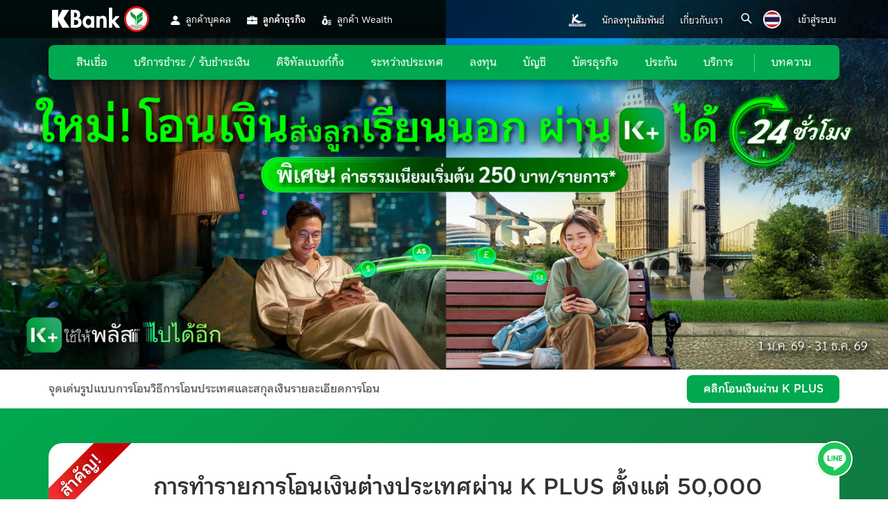

--- FILE ---
content_type: text/html; charset=utf-8
request_url: https://www.kasikornbank.com/th/international-business/global-money-transfer/pages/international-transferviakplus.aspx?utm_source=facebook_paid&utm_medium=linkpostphoto&utm_campaign=outward_2022&utm_content=lal&utm_term=mol_seller_oct
body_size: 140448
content:
<!DOCTYPE html>
<!DOCTYPE html>
<!--[if lt IE 9]> <html lang="th" class="lt-ie9"> <![endif]-->
<!--[if IE 9]> <html lang="th" class="ie9"> <![endif]-->
<!--[!(IE)]><!-->
<html lang="th">
  <!--<![endif]-->

  <!-- Register Header Footer API -->
  

  <head>
    <meta http-equiv="content-type" content="text/html; charset=utf-8" />
    <meta http-equiv="X-UA-Compatible" content="IE=edge" />
    <meta name="viewport" content="width=device-width, initial-scale=1.0" />

    <!-- Default seo meta tag -->
    <title>
      โอนเงินต่างประเทศ ผ่าน K PLUS โอนเงินไปต่างประเทศ ได้ทันที สะดวก รวดเร็ว - ธนาคารกสิกรไทย
    </title>
    <meta
      name="description"
      content="โอนเงินไปต่างประเทศ รวดเร็ว ปลอดภัย ไม่ต้องใช้เอกสาร ผ่าน K PLUS ด้วยระบบ SWIFT, KBank Partner และ PayNow ID โอนเงินต่างประเทศ ได้เลยกว่า 150 ประเทศทั่วโลก 23 สกุลเงิน โอนเงินต่างประเทศ ผ่านออนไลน์ ได้แล้ววันนี้ "
    />
    <meta
      name="keywords"
      content="โอนเงินต่างประเทศ, โอนเงินต่างประเทศผ่าน K PLUS"
    />

    <!-- Meta Robots -->
    <meta name="robots" content="index" />

    <!-- canonical -->
    <link
      rel="canonical"
      href="https://www.kasikornbank.com/th/international-business/global-money-transfer/pages/international-transferviakplus.aspx"
    />

    <!-- Open Graph / Facebook -->
    <meta
      property="og:title"
      content="โอนเงินต่างประเทศ ผ่าน K PLUS โอนเงินไปต่างประเทศ ได้ทันที สะดวก รวดเร็ว - ธนาคารกสิกรไทย"
    />
    <meta
      property="og:description"
      content="โอนเงินไปต่างประเทศ รวดเร็ว ปลอดภัย ไม่ต้องใช้เอกสาร ผ่าน K PLUS ด้วยระบบ SWIFT, KBank Partner และ PayNow ID โอนเงินต่างประเทศ ได้เลยกว่า 150 ประเทศทั่วโลก 23 สกุลเงิน โอนเงินต่างประเทศ ผ่านออนไลน์ ได้แล้ววันนี้ "
    />
    <meta
      property="og:image"
      content="https://www.kasikornbank.com/SiteCollectionDocuments/international-business/global-money-transfer/international-transferviakplus/img/th-TransferMoney_AUG_Generic_OG-1200x630.jpg"
    />
    <meta property="og:type" content="website" />
    <meta
      property="og:url"
      content="https://www.kasikornbank.com/th/international-business/global-money-transfer/pages/international-transferviakplus.aspx"
    />

    <!-- Open Graph / twitter -->
    <meta name="twitter:card" content="summary" />
    <meta name="twitter:site" content="@KBank_Live" />
    <meta name="twitter:creator" content="@KBank_Live" />
    <meta
      name="twitter:title"
      content="โอนเงินต่างประเทศ ผ่าน K PLUS โอนเงินไปต่างประเทศ ได้ทันที สะดวก รวดเร็ว - ธนาคารกสิกรไทย"
    />
    <meta
      name="twitter:description"
      content="โอนเงินไปต่างประเทศ รวดเร็ว ปลอดภัย ไม่ต้องใช้เอกสาร ผ่าน K PLUS ด้วยระบบ SWIFT, KBank Partner และ PayNow ID โอนเงินต่างประเทศ ได้เลยกว่า 150 ประเทศทั่วโลก 23 สกุลเงิน โอนเงินต่างประเทศ ผ่านออนไลน์ ได้แล้ววันนี้ "
    />
    <meta
      name="twitter:image"
      content="https://www.kasikornbank.com/SiteCollectionDocuments/international-business/global-money-transfer/international-transferviakplus/img/th-TransferMoney_AUG_Generic_TW Card-800x418.jpg"
    />

    <!-- Stardard Templete -->
    <link
      rel="shortcut icon"
      href="/SiteCollectionDocuments/assets/img/favicon.ico"
    />
    <link
      rel="apple-touch-icon"
      sizes="60x60"
      href="/SiteCollectionDocuments/assets/img/apple-touch-icon-60x60.png"
    />
    <link
      rel="apple-touch-icon"
      sizes="76x76"
      href="/SiteCollectionDocuments/assets/img/apple-touch-icon-76x76.png"
    />
    <link
      rel="apple-touch-icon"
      sizes="120x120"
      href="/SiteCollectionDocuments/assets/img/apple-touch-icon-120x120.png"
    />
    <link
      rel="apple-touch-icon"
      sizes="152x152"
      href="/SiteCollectionDocuments/assets/img/apple-touch-icon-152x152.png"
    />

    <!-- Plugin -->
    <!-- <link rel="stylesheet" href="https://fonts.googleapis.com/css2?family=Kanit:wght@200;300;400;500;600;700&display=swap"> -->

    <!-- Css theme -->
    <!-- <link rel="stylesheet" href="/SiteCollectionDocuments/assets/css/bootstrap.css"> -->
    <!-- <link rel="stylesheet" href="/SiteCollectionDocuments/assets/css/fonts.css"> -->
    <!-- <link rel="stylesheet" href="/SiteCollectionDocuments/assets/css/font-icokbank.css"> -->
    <link
      rel="stylesheet"
      href="/SiteCollectionDocuments/assets/css/font-icongarage.css"
    />
    <link
      rel="stylesheet"
      href="/SiteCollectionDocuments/assets/js/magnific-popup/magnific-popup.css"
    />
    <link
      rel="stylesheet"
      href="/SiteCollectionDocuments/assets/js/swiper/swiper-bundle.min.css"
    />
    <!-- <link rel="stylesheet" href="/SiteCollectionDocuments/assets/js/slick/slick.css"> -->
    <!-- <link rel="stylesheet" href="/SiteCollectionDocuments/assets/css/garage.css"> -->
    <!-- <link rel="stylesheet" href="/SiteCollectionDocuments/assets-new/css/theme.css"> -->
    <!-- <link rel="stylesheet" href="/SiteCollectionDocuments/assets/css/theme-rwd.css"> -->
    <!-- <link rel="stylesheet" href="/SiteCollectionDocuments/assets/js/jquery/jquery-ui.css"> -->
    <!-- <link rel="stylesheet" href="/SiteCollectionDocuments/assets/css/structure.css"> -->
    <!-- <link rel="stylesheet" href="/SiteCollectionDocuments/assets/css/structure-rwd.css"> -->
    <link
      rel="stylesheet"
      href="/SiteCollectionDocuments/assets/js/mCustomScrollbar/jquery.mCustomScrollbar.css"
    />

    <!-- JS jquery -->
    <script src="/SiteCollectionDocuments/assets/js/utility/modernizr.min.js"></script>
    <script src="/SiteCollectionDocuments/common_libraries/jquery/jquery.min.js"></script>

    <script
      type="text/javascript"
      src="/SiteCollectionDocuments/assets/js/common.js"
    ></script>

    <!-- CSS for New Header & Footer -->
    <!-- <link rel="stylesheet" href="/SiteCollectionDocuments/assets/theme-navigation/css/font-navigation.css">
    <link rel="stylesheet" href="/SiteCollectionDocuments/assets/theme-navigation/css/font-icon-navigation.css">
    <link rel="stylesheet" href="/SiteCollectionDocuments/assets/theme-navigation/css/theme-navigation.css"> -->

    <!-- UCIncludeHead_NavV2 -->
    

<!----- Navigation [UC] ----->
<!--fonts-->
<link rel="stylesheet" href="/SiteCollectionDocuments/assets/theme-navigation/css/font-navigation.css">
<link rel="stylesheet" href="/SiteCollectionDocuments/assets/theme-navigation/css/font-icon-navigation.css">

<!--<link rel="stylesheet" href="/SiteCollectionDocuments/assets/theme-navigation/js/slick/slick.css">-->
<!--themes-->
<link rel='stylesheet' href='/SiteCollectionDocuments/assets/theme-navigation/css/theme-navigation.css'>
<link rel="stylesheet" href="/SiteCollectionDocuments/assets/theme-navigation/css/custom-theme-navigation.css">
<!--jquery-->
<!--<script type="text/javascript" src="/SiteCollectionDocuments/assets/theme-navigation/js/jquery-3.5.1.min.js"></script>-->
<!--<script type="text/javascript" src="/SiteCollectionDocuments/assets/theme-navigation/js/slick/slick.min.js"></script>-->

<script type="text/javascript" src="/SiteCollectionDocuments/assets/theme-navigation/js/custom-navigation-script.js"></script>
<script type="text/javascript" src="/SiteCollectionDocuments/assets/theme-navigation/js/navigation-min.js"></script>
<!----- End of Navigation ----->


    <!-- Css for revamp -->
    <link
      rel="stylesheet"
      href="/SiteCollectionDocuments/International-business/global-money-transfer/international-transferviakplus/css/custom.css"
    />
    <!-- <link rel="stylesheet" href="/SiteCollectionDocuments/kbx-framework/fonts/kbx-icons/style.css" /> -->

    <!-- <script id="campaignCXID" data-campaign-id="">
        console.log(">>>> Created CXID");
    </script> -->

    <!-- Adobe Launch Code -->
    <script src="https://assets.adobedtm.com/launch-EN61699a09a933489699c016595b86f9f3.min.js" async></script>
    <!-- Adobe UAT -->
    <!-- <script
      src="https://assets.adobedtm.com/launch-EN31ba7d43525d4548be5ad09f049aee43-development.min.js"
      async
    ></script> -->

    <!-- utmPassthrough -->
    <script
      type="text/javascript"
      src="/SiteCollectionDocuments/assets/js/utmPassthrough.js"
    ></script>

    

<!-- Google Tag Manager -->
<script>(function (w, d, s, l, i) {
        w[l] = w[l] || []; w[l].push({
            'gtm.start':
                new Date().getTime(), event: 'gtm.js'
        }); var f = d.getElementsByTagName(s)[0],
            j = d.createElement(s), dl = l != 'dataLayer' ? '&l=' + l : ''; j.async = true; j.src =
                'https://www.googletagmanager.com/gtm.js?id=' + i + dl; f.parentNode.insertBefore(j, f);
    })(window, document, 'script', 'dataLayer', 'GTM-KBKSWX5');</script>
<!-- End Google Tag Manager -->

    <!--
    Developed by 
    IC Web Co.,Ltd.
    The Design Consultancy
    http://www.icweb.co.th
    -->

    <style>
      .logo-kbank img[src$="logo-kbank.png"] {
        aspect-ratio: 109 / 28;
      }

      .link-affiliate img[src$="k-privatebanking.png"] {
        aspect-ratio: 16 / 10;
      }

      .link-affiliate img[src$="the-wisdom.png"] {
        aspect-ratio: 94 / 35;
      }

      .link-affiliate img[src$="the-premier.png"] {
        aspect-ratio: 103 / 27;
      }

      .link-affiliate img[src$="logoMADtran-01.png"] {
        aspect-ratio: 103 / 27;
      }

      #page {
        opacity: 1 !important;
      }

      #navigation-page-sticky.stickyNav ul {
        padding: 0;
        margin: 0;
        list-style: none;
        overflow: unset;
      }

      #navigation-page-sticky a.sticky-anchor {
        display: flex;
      }

      #navigation-page-sticky a.sticky-anchor i {
        font-size: 24px;
        width: 24px;
        height: 24px;
        display: flex;
        align-items: center;
        justify-content: center;
      }

      #navigation-page-sticky a.sticky-anchor i path {
        fill: #666666;
      }

      #navigation-page-sticky a.sticky-anchor.active i path {
        fill: #00a94f;
      }

      @media screen and (min-width: 1140px) {
        #navigation-page-sticky a.sticky-anchor i {
          display: none;
        }
      }
    </style>
    <!-- sc-announcement -->
  <style>
    .sc-announcement .bg-green {
      background: rgb(0, 169, 79);
      background: linear-gradient(135deg, rgba(0, 169, 79, 1) 0%, rgba(19, 111, 63, 1) 100%);
    }
  
    .sc-announcement .text-detail {
      line-height: 1.5;
    }
  
    .sc-announcement .bg-white {
      background-color: #fff;
      padding: 40px;
      border-radius: 20px;
      /* margin: 0 120px; */
    }
  
    .sc-announcement.section-details .sc-inner {
      padding: 50px 0;
    }
  
    .sc-announcement .c-gray {
      color: #777;
    }
  
    @media screen and (max-width: 767px) {
      .sc-announcement p {
        line-height: 1.5;
      }
  
      .sc-announcement .bg-white {
        margin: 0;
      }
      .a-center-mb {
        text-align: center !important;
      }
      .sc-announcement h2 {
        font-size: 20px;
      }
    }
    @media screen and (min-width: 767px) and (max-width: 1024px) {
      .sc-announcement .bg-white {
        margin: 70px ;
      }
    }
  </style>
  <!-- END sc-announcement -->
 <script src="/SiteCollectionDocuments/assets/js/slick/slick.min.js"></script>
 <script>
    var getUrlParameter = function getUrlParameter(sParam) {
        var sPageURL = decodeURIComponent(window.location.search.substring(1)),
            sURLVariables = sPageURL.split("&"),
            sParameterName,
            i;
 
        for (i = 0; i < sURLVariables.length; i++) {
            sParameterName = sURLVariables[i].split("=");
 
            if (sParameterName[0] === sParam) {
                return sParameterName[1] === undefined ? true : sParameterName[1];
            }
        }
    };
    $(document).ready(function () {
        var sec = getUrlParameter("sec");
        if (sec == "promotion") {
            setTimeout(function () {
                $("html, body").animate({
                    scrollTop: $("#nurtured-comp-g0-c0-sect").offset().top - 50,
                }, "slow");
            }, 2500);
        }
        // else if (sec == "paynow") {
        //     setTimeout(function() {
        //         $("html, body").animate({
        //             scrollTop: $("#nurtured-comp-g0-c12-sect").offset().top - 50,
        //         }, "slow");
        //     }, 2500);
        // }
        var section = location.hash;
        if (section == "#fees") {
            setTimeout(function () {
                $("html, body").animate({
                    scrollTop: $("#nurtured-comp-g0-c4-sect").offset().top - ($(window).outerWidth() < 768 ? 50 : 120),
                }, "slow");
            }, 2500);
        }
 
        // if (section == "#flowpaynowid") {
        //     setTimeout(function() {
        //         $("html, body").animate({
        //             scrollTop: $("#nurtured-comp-g0-c12-sect").offset().top - ($(window).outerWidth() < 768 ? 70 : 120),
        //     }, "slow");
        //     }, 2500);
        // }
 
        // else if (section == "#howto") {
        //     setTimeout(function() {
        //         $("html, body").animate({
        //             scrollTop: $("#nurtured-comp-g0-c10-sect").offset().top - ($(window).outerWidth() < 768 ? 50 : 120),
        //         }, "slow");
        //     }, 2500);
        // }
        $("a.link.moveScroll").addClass("slick-bt-next");
    });
 
 
    $(function () {
        function tbScroll() {
            $(".table-wrap.table-use-overlay").each(function () {
                var tbWrap = $(this),
                    tbRwd = tbWrap.find(".table-responsive"),
                    tbOverlay = tbWrap.find(".table-overlay"),
                    tb = tbRwd.find("table"),
                    tbWidth = tb.outerWidth() > tbRwd.outerWidth();
                tb.css("min-width", "700px");
                if (tbWidth) {
                    tbWrap.addClass("scroller");
                } else {
                    tbWrap.removeClass("scroller");
                }
                tbOverlay.click(function () {
                    $(this).fadeOut();
                    tbWrap.removeClass("scroller");
                    tbRwd.css("overflow-x", "auto");
                });
            });
        }
        tbScroll();
        $(window).resize(tbScroll);
    });
 
    $(function () {
        $("#btn_link1 a").attr(
            "href",
            "/deeplink2020/Pages/index.aspx?ref=udlxNzQh66"
        );
    });
 
    // Hash landing
    $(function () {
        document.addEventListener('readystatechange', (evt) => {
            if (evt.target.readyState === 'interactive') {
            } else if (evt.target.readyState === 'complete') {
                var hash = location.hash.toLowerCase();
                if (hash) {
                    var localnav = $("#navigation-page-sticky").height() + 56
                    var heading = $("#navigation-header").height() + 56
 
                    if ($(window).width() > 1024) {
                        if (hash == "#highlight") {
                            var personal = $('#nurtured-comp-g0-c0-sect').offset().top;
                            window.scrollTo(0, personal - localnav);
                        } else if (hash == "#details") {
                            var personal = $('#nurtured-comp-g0-c2-sect').offset().top;
                            window.scrollTo(0, personal - localnav);
                        } else if (hash == "#feetranfer") {
                            var personal = $('#nurtured-comp-g0-c4-sect').offset().top;
                            window.scrollTo(0, personal - localnav);
                        } else if (hash == "#feepaynowid") {
                            var personal = $('#nurtured-comp-g0-c6-sect').offset().top;
                            window.scrollTo(0, personal - localnav);
                        } else if (hash == "#howto") {
                            var personal = $('#nurtured-comp-g0-c8-sect').offset().top;
                            window.scrollTo(0, personal - localnav);
                        } else if (hash == "#flowtranfer") {
                            var personal = $('#nurtured-comp-g0-c10-sect').offset().top;
                            window.scrollTo(0, personal - localnav);
                        } else if (hash == "#flowpaynowid") {
                            window.scrollTo(0, personal - localnav);
                            setTimeout(function () {
                                // $("a[href='#nurtured-comp-g0-c12-sect']").click();
                                $("a[href='#nurtured-comp-g0-c12-sect']").addClass("active");
                                $("html, body").animate({
                                    scrollTop: $("#nurtured-comp-g0-c12-sect").offset().top - ($(window).outerWidth() < 768 ? 70 : 120),
                                }, "slow");
                            }, 2000);
                        }
                    } else {
                        if (hash == "#highlight") {
                            var personal = $('#nurtured-comp-g0-c0-sect').offset().top;
                            window.scrollTo(0, personal - heading);
                        } else if (hash == "#details") {
                            var personal = $('#nurtured-comp-g0-c2-sect').offset().top;
                            window.scrollTo(0, personal - heading);
                        } else if (hash == "#feetranfer") {
                            var personal = $('#nurtured-comp-g0-c4-sect').offset().top;
                            window.scrollTo(0, personal - heading);
                        } else if (hash == "#feepaynowid") {
                            var personal = $('#nurtured-comp-g0-c6-sect').offset().top;
                            window.scrollTo(0, personal - heading);
                        } else if (hash == "#howto") {
                            var personal = $('#nurtured-comp-g0-c8-sect').offset().top;
                            window.scrollTo(0, personal - heading);
                        } else if (hash == "#flowtranfer") {
                            var personal = $('#nurtured-comp-g0-c10-sect').offset().top;
                            window.scrollTo(0, personal - heading);
                        } else if (hash == "#flowpaynowid") {
                            window.scrollTo(0, personal - heading);
                            setTimeout(function () {
                                // $("a[href='#nurtured-comp-g0-c12-sect']").click();
                                $("a[href='#nurtured-comp-g0-c12-sect']").addClass("active");
                                $("html, body").animate({
                                    scrollTop: $("#nurtured-comp-g0-c12-sect").offset().top - ($(window).outerWidth() < 768 ? 70 : 120),
                                }, "slow");
                            }, 2000);
                        }
                    }
                }
                document.querySelector('#page').classList.remove('loading')
                document.querySelector('html').classList.remove('hash-active')
            }
        });
    });
 
    // Hash landing
 </script>
 
 <style>
    a.btn.btn-cn {
        box-shadow: 0 3px 6px rgba(0, 0, 0, 0.16);
        border-radius: 25px;
        background-color: #00a94f;
        margin-top: 40px;
        width: 100%;
        max-width: 240px;
        height: 50px;
        line-height: 0;
        padding: 16px 30px 15px;
        font-size: 16px;
    }
 
    span.nw {
        white-space: nowrap;
    }
    .sc-announcement.have-icon-important .bg-white {
      padding-left: 80px;
    }
    .sc-announcement.have-icon-important .bg-white .icon-important {    
      position: absolute;
      width: 120px;
      margin-top: -40px;
      margin-left: -80px;
    }
    @media screen and (max-width: 450px) {
      .sc-announcement.have-icon-important .bg-white {
        padding-left: 40px;
      }
      .sc-announcement.have-icon-important .bg-white .icon-important { 
        width: 80px;
        margin-left: -40px;
      }
    }
 </style>
  </head>

  <body>
    <!-- <script type="application/ld+json">
    {
      "@context": "http://schema.org",
      "@type": "WebSite",
      "url": "https://www.kasikornbank.com/th/personal",
      "name": "ธนาคารกสิกรไทย บริการทุกระดับประทับใจ",
      "description": "ธนาคารกสิกรไทย (k bank) เป็นธนาคารพาณิชย์ที่ให้บริการแก่ ลูกค้าบุคคล เอสเอ็มอี ธุรกิจขนาดใหญ่ และธุรกิจต่างประเทศ ดำเนินกิจการมาแล้วกว่า 70 ปี ภายใต้คำขวัญที่ว่า บริการทุกระดับประทับใจ",
      "image": {
          "@type": "ImageObject",
          "url": "https://www.kasikornbank.com/SiteCollectionDocuments/assets/img/logo/kasikornbank.png"
      },
      "sameAs": ["https://www.facebook.com/KBankLive", "https://line.me/ti/p/@kbanklive",
      "https://www.youtube.com/user/KBANKLIVE", "https://instagram.com/kbanklive",
      "https://www.linkedin.com/company/kasikorn-bank"
      ]
    }
    </script> -->

    <!-- PAGE : START -->
    <div id="page" class="icw">
      <!-- HEADER : START -->
      

<script>
    var navHeaderData = {"currentLanguage":"TH","headerMenuItems":[{"ID":5,"Title":"ลูกค้าบุคคล","IconClass":"ic-nav-icon_personal","IconClassMobile":"ic-personal-segment","DisplayTextAsHtml":false,"DisplayedText":"ลูกค้าบุคคล","DisplayedTextMobile":null,"DisplayedImage":null,"DisplayedImageMobile":null,"DisplayedImageTablet":null,"OrderUnderParent":1,"ParentID":null,"HTMLTitle":null,"URL":"https://www.kasikornbank.com/th/personal","MatchingURLList":"/th/personal\n/th/business/k-greenspace\n","Position":"Left / Top","ReferenceName":"personal","ChildMenuType":null,"ChildSlideMenuTitle":null,"ChildSlideMenuTitleMobile":null,"CardType1ContentHtml":null,"PanelHeadText":null,"PanelHeadURL":null,"PanelHeadHTMLTitle":null,"ShowInDesktop":true,"ShowInMobile":true,"Enable":true,"Target":null,"DisplayType":null,"HTMLClass":null},{"ID":6,"Title":"ลูกค้าธุรกิจ","IconClass":"ic-nav-icon_business","IconClassMobile":"ic-business-segment","DisplayTextAsHtml":null,"DisplayedText":"ลูกค้าธุรกิจ","DisplayedTextMobile":null,"DisplayedImage":null,"DisplayedImageMobile":null,"DisplayedImageTablet":null,"OrderUnderParent":2,"ParentID":null,"HTMLTitle":null,"URL":"https://www.kasikornbank.com/th/business","MatchingURLList":"/th/business/sme\n/th/business\n/th/International-Business","Position":"Left / Top","ReferenceName":"business","ChildMenuType":null,"ChildSlideMenuTitle":null,"ChildSlideMenuTitleMobile":null,"CardType1ContentHtml":null,"PanelHeadText":null,"PanelHeadURL":null,"PanelHeadHTMLTitle":null,"ShowInDesktop":true,"ShowInMobile":true,"Enable":null,"Target":null,"DisplayType":null,"HTMLClass":null},{"ID":7,"Title":"ลูกค้า Wealth","IconClass":"ic-nav-icon_wealth","IconClassMobile":"ic-wealth-segment","DisplayTextAsHtml":null,"DisplayedText":"ลูกค้า Wealth","DisplayedTextMobile":null,"DisplayedImage":null,"DisplayedImageMobile":null,"DisplayedImageTablet":null,"OrderUnderParent":3,"ParentID":null,"HTMLTitle":null,"URL":"https://www.kasikornbank.com/th/wealth","MatchingURLList":"/th/personal/privatebanking\n/th/personal/the-wisdom\n/th/personal/the-premier\n/th/kwealth\n/th/wealth","Position":"Left / Top","ReferenceName":"wealth","ChildMenuType":null,"ChildSlideMenuTitle":null,"ChildSlideMenuTitleMobile":null,"CardType1ContentHtml":null,"PanelHeadText":null,"PanelHeadURL":null,"PanelHeadHTMLTitle":null,"ShowInDesktop":true,"ShowInMobile":true,"Enable":null,"Target":null,"DisplayType":null,"HTMLClass":null},{"ID":8,"Title":"นักลงทุนสัมพันธ์","IconClass":"ic-investor hidden-desktop","IconClassMobile":"ic-investor","DisplayTextAsHtml":null,"DisplayedText":"นักลงทุนสัมพันธ์","DisplayedTextMobile":null,"DisplayedImage":null,"DisplayedImageMobile":null,"DisplayedImageTablet":null,"OrderUnderParent":1,"ParentID":null,"HTMLTitle":null,"URL":"https://www.kasikornbank.com/th/ir","MatchingURLList":"/th/ir","Position":"Right / Bottom","ReferenceName":"investor","ChildMenuType":null,"ChildSlideMenuTitle":null,"ChildSlideMenuTitleMobile":null,"CardType1ContentHtml":null,"PanelHeadText":null,"PanelHeadURL":null,"PanelHeadHTMLTitle":null,"ShowInDesktop":true,"ShowInMobile":false,"Enable":null,"Target":null,"DisplayType":null,"HTMLClass":null},{"ID":9,"Title":"เกี่ยวกับเรา","IconClass":"ic-aboutus hidden-desktop","IconClassMobile":null,"DisplayTextAsHtml":false,"DisplayedText":"เกี่ยวกับเรา","DisplayedTextMobile":null,"DisplayedImage":null,"DisplayedImageMobile":null,"DisplayedImageTablet":null,"OrderUnderParent":2,"ParentID":null,"HTMLTitle":null,"URL":"https://www.kasikornbank.com/th/about","MatchingURLList":null,"Position":"Right / Bottom","ReferenceName":null,"ChildMenuType":null,"ChildSlideMenuTitle":null,"ChildSlideMenuTitleMobile":null,"CardType1ContentHtml":null,"PanelHeadText":null,"PanelHeadURL":null,"PanelHeadHTMLTitle":null,"ShowInDesktop":true,"ShowInMobile":false,"Enable":true,"Target":null,"DisplayType":null,"HTMLClass":null},{"ID":16,"Title":"นักลงทุนสัมพันธ์_การกำกับดูแลกิจการ","IconClass":null,"IconClassMobile":null,"DisplayTextAsHtml":null,"DisplayedText":"การกำกับดูแลกิจการ","DisplayedTextMobile":null,"DisplayedImage":null,"DisplayedImageMobile":null,"DisplayedImageTablet":null,"OrderUnderParent":1,"ParentID":8,"HTMLTitle":null,"URL":"https://www.kasikornbank.com/th/ir/corporategovernance","MatchingURLList":null,"Position":null,"ReferenceName":null,"ChildMenuType":null,"ChildSlideMenuTitle":null,"ChildSlideMenuTitleMobile":null,"CardType1ContentHtml":null,"PanelHeadText":null,"PanelHeadURL":null,"PanelHeadHTMLTitle":null,"ShowInDesktop":null,"ShowInMobile":null,"Enable":null,"Target":null,"DisplayType":null,"HTMLClass":null},{"ID":17,"Title":"นักลงทุนสัมพันธ์_ข้อมูลทั่วไป","IconClass":null,"IconClassMobile":null,"DisplayTextAsHtml":null,"DisplayedText":"ข้อมูลทั่วไป","DisplayedTextMobile":null,"DisplayedImage":null,"DisplayedImageMobile":null,"DisplayedImageTablet":null,"OrderUnderParent":2,"ParentID":8,"HTMLTitle":null,"URL":"https://www.kasikornbank.com/th/ir/generalinformation","MatchingURLList":null,"Position":null,"ReferenceName":null,"ChildMenuType":null,"ChildSlideMenuTitle":null,"ChildSlideMenuTitleMobile":null,"CardType1ContentHtml":null,"PanelHeadText":null,"PanelHeadURL":null,"PanelHeadHTMLTitle":null,"ShowInDesktop":null,"ShowInMobile":null,"Enable":null,"Target":null,"DisplayType":null,"HTMLClass":null},{"ID":18,"Title":"นักลงทุนสัมพันธ์_ข้อมูลทางการเงิน","IconClass":null,"IconClassMobile":null,"DisplayTextAsHtml":null,"DisplayedText":"ข้อมูลทางการเงิน","DisplayedTextMobile":null,"DisplayedImage":null,"DisplayedImageMobile":null,"DisplayedImageTablet":null,"OrderUnderParent":3,"ParentID":8,"HTMLTitle":null,"URL":"https://www.kasikornbank.com/th/ir/finaninforeports","MatchingURLList":null,"Position":null,"ReferenceName":null,"ChildMenuType":null,"ChildSlideMenuTitle":null,"ChildSlideMenuTitleMobile":null,"CardType1ContentHtml":null,"PanelHeadText":null,"PanelHeadURL":null,"PanelHeadHTMLTitle":null,"ShowInDesktop":null,"ShowInMobile":null,"Enable":null,"Target":null,"DisplayType":null,"HTMLClass":null},{"ID":19,"Title":"นักลงทุนสัมพันธ์_ข้อมูลนำเสนอและวารสาร","IconClass":null,"IconClassMobile":null,"DisplayTextAsHtml":null,"DisplayedText":"ข้อมูลนำเสนอและวารสาร","DisplayedTextMobile":null,"DisplayedImage":null,"DisplayedImageMobile":null,"DisplayedImageTablet":null,"OrderUnderParent":4,"ParentID":8,"HTMLTitle":null,"URL":"https://www.kasikornbank.com/th/ir/presentationjournal","MatchingURLList":null,"Position":null,"ReferenceName":null,"ChildMenuType":null,"ChildSlideMenuTitle":null,"ChildSlideMenuTitleMobile":null,"CardType1ContentHtml":null,"PanelHeadText":null,"PanelHeadURL":null,"PanelHeadHTMLTitle":null,"ShowInDesktop":null,"ShowInMobile":null,"Enable":null,"Target":null,"DisplayType":null,"HTMLClass":null},{"ID":21,"Title":"ลูกค้า_Wealth_KBank_Private_Banking","IconClass":null,"IconClassMobile":null,"DisplayTextAsHtml":null,"DisplayedText":"KBank Private Banking","DisplayedTextMobile":null,"DisplayedImage":null,"DisplayedImageMobile":null,"DisplayedImageTablet":null,"OrderUnderParent":2,"ParentID":7,"HTMLTitle":null,"URL":"https://www.kasikornbank.com/th/personal/privatebanking/pages/default.aspx","MatchingURLList":null,"Position":"Left / Top","ReferenceName":null,"ChildMenuType":null,"ChildSlideMenuTitle":null,"ChildSlideMenuTitleMobile":null,"CardType1ContentHtml":null,"PanelHeadText":null,"PanelHeadURL":null,"PanelHeadHTMLTitle":null,"ShowInDesktop":null,"ShowInMobile":null,"Enable":null,"Target":null,"DisplayType":null,"HTMLClass":null},{"ID":22,"Title":"ลูกค้า_Wealth_THE_WISDOM","IconClass":null,"IconClassMobile":null,"DisplayTextAsHtml":null,"DisplayedText":"THE WISDOM","DisplayedTextMobile":null,"DisplayedImage":null,"DisplayedImageMobile":null,"DisplayedImageTablet":null,"OrderUnderParent":3,"ParentID":7,"HTMLTitle":null,"URL":"https://www.kasikornbank.com/th/personal/the-wisdom","MatchingURLList":null,"Position":"Left / Top","ReferenceName":null,"ChildMenuType":null,"ChildSlideMenuTitle":null,"ChildSlideMenuTitleMobile":null,"CardType1ContentHtml":null,"PanelHeadText":null,"PanelHeadURL":null,"PanelHeadHTMLTitle":null,"ShowInDesktop":null,"ShowInMobile":null,"Enable":null,"Target":null,"DisplayType":null,"HTMLClass":null},{"ID":23,"Title":"ลูกค้า_Wealth_THE_PREMIER","IconClass":null,"IconClassMobile":null,"DisplayTextAsHtml":null,"DisplayedText":"THE PREMIER","DisplayedTextMobile":null,"DisplayedImage":null,"DisplayedImageMobile":null,"DisplayedImageTablet":null,"OrderUnderParent":4,"ParentID":7,"HTMLTitle":null,"URL":"https://www.kasikornbank.com/th/personal/the-premier","MatchingURLList":null,"Position":"Left / Top","ReferenceName":null,"ChildMenuType":null,"ChildSlideMenuTitle":null,"ChildSlideMenuTitleMobile":null,"CardType1ContentHtml":null,"PanelHeadText":null,"PanelHeadURL":null,"PanelHeadHTMLTitle":null,"ShowInDesktop":null,"ShowInMobile":null,"Enable":null,"Target":null,"DisplayType":null,"HTMLClass":null},{"ID":24,"Title":"ลูกค้า_Wealth_บทความ K WEALTH","IconClass":null,"IconClassMobile":null,"DisplayTextAsHtml":null,"DisplayedText":"บทความ K WEALTH","DisplayedTextMobile":null,"DisplayedImage":null,"DisplayedImageMobile":null,"DisplayedImageTablet":null,"OrderUnderParent":1,"ParentID":7,"HTMLTitle":null,"URL":"https://www.kasikornbank.com/th/kwealth/pages/index.aspx","MatchingURLList":null,"Position":"Right / Bottom","ReferenceName":null,"ChildMenuType":null,"ChildSlideMenuTitle":null,"ChildSlideMenuTitleMobile":null,"CardType1ContentHtml":null,"PanelHeadText":null,"PanelHeadURL":null,"PanelHeadHTMLTitle":null,"ShowInDesktop":null,"ShowInMobile":null,"Enable":null,"Target":null,"DisplayType":null,"HTMLClass":null},{"ID":26,"Title":"ลูกค้าบุคคล_บัญชี","IconClass":null,"IconClassMobile":null,"DisplayTextAsHtml":false,"DisplayedText":"บัญชี","DisplayedTextMobile":null,"DisplayedImage":null,"DisplayedImageMobile":null,"DisplayedImageTablet":null,"OrderUnderParent":2,"ParentID":5,"HTMLTitle":null,"URL":"https://www.kasikornbank.com/th/personal","MatchingURLList":null,"Position":null,"ReferenceName":"account","ChildMenuType":null,"ChildSlideMenuTitle":null,"ChildSlideMenuTitleMobile":null,"CardType1ContentHtml":null,"PanelHeadText":"บัญชีทั้งหมด","PanelHeadURL":null,"PanelHeadHTMLTitle":"ลูกค้าบุคคล_บัญชี_บัญชีทั้งหมด","ShowInDesktop":true,"ShowInMobile":true,"Enable":true,"Target":null,"DisplayType":null,"HTMLClass":null},{"ID":27,"Title":"ลูกค้าบุคคล_บัตร","IconClass":null,"IconClassMobile":null,"DisplayTextAsHtml":null,"DisplayedText":"บัตร","DisplayedTextMobile":null,"DisplayedImage":null,"DisplayedImageMobile":null,"DisplayedImageTablet":null,"OrderUnderParent":3,"ParentID":5,"HTMLTitle":null,"URL":null,"MatchingURLList":null,"Position":null,"ReferenceName":"card","ChildMenuType":null,"ChildSlideMenuTitle":null,"ChildSlideMenuTitleMobile":null,"CardType1ContentHtml":null,"PanelHeadText":"บัตร","PanelHeadURL":null,"PanelHeadHTMLTitle":null,"ShowInDesktop":true,"ShowInMobile":true,"Enable":null,"Target":null,"DisplayType":null,"HTMLClass":null},{"ID":28,"Title":"ลูกค้าบุคคล_สินเชื่อ","IconClass":null,"IconClassMobile":null,"DisplayTextAsHtml":null,"DisplayedText":"สินเชื่อ","DisplayedTextMobile":null,"DisplayedImage":null,"DisplayedImageMobile":null,"DisplayedImageTablet":null,"OrderUnderParent":4,"ParentID":5,"HTMLTitle":null,"URL":null,"MatchingURLList":null,"Position":null,"ReferenceName":"loan","ChildMenuType":null,"ChildSlideMenuTitle":null,"ChildSlideMenuTitleMobile":null,"CardType1ContentHtml":null,"PanelHeadText":"สินเชื่อทั้งหมด","PanelHeadURL":null,"PanelHeadHTMLTitle":"ลูกค้าบุคคล_บัญชี_สินเชื่อทั้งหมด","ShowInDesktop":true,"ShowInMobile":true,"Enable":null,"Target":null,"DisplayType":null,"HTMLClass":null},{"ID":29,"Title":"ลูกค้าบุคคล_ลงทุน","IconClass":null,"IconClassMobile":null,"DisplayTextAsHtml":null,"DisplayedText":"ลงทุน","DisplayedTextMobile":null,"DisplayedImage":null,"DisplayedImageMobile":null,"DisplayedImageTablet":null,"OrderUnderParent":5,"ParentID":5,"HTMLTitle":null,"URL":null,"MatchingURLList":null,"Position":null,"ReferenceName":"invest","ChildMenuType":null,"ChildSlideMenuTitle":null,"ChildSlideMenuTitleMobile":null,"CardType1ContentHtml":null,"PanelHeadText":"ลงทุน","PanelHeadURL":null,"PanelHeadHTMLTitle":null,"ShowInDesktop":true,"ShowInMobile":true,"Enable":null,"Target":null,"DisplayType":null,"HTMLClass":null},{"ID":30,"Title":"ลูกค้าบุคคล_ประกัน","IconClass":null,"IconClassMobile":null,"DisplayTextAsHtml":null,"DisplayedText":"ประกัน","DisplayedTextMobile":null,"DisplayedImage":null,"DisplayedImageMobile":null,"DisplayedImageTablet":null,"OrderUnderParent":6,"ParentID":5,"HTMLTitle":null,"URL":null,"MatchingURLList":null,"Position":null,"ReferenceName":"insurance","ChildMenuType":null,"ChildSlideMenuTitle":null,"ChildSlideMenuTitleMobile":null,"CardType1ContentHtml":null,"PanelHeadText":"ประกันทั้งหมด","PanelHeadURL":null,"PanelHeadHTMLTitle":null,"ShowInDesktop":true,"ShowInMobile":true,"Enable":null,"Target":null,"DisplayType":null,"HTMLClass":null},{"ID":31,"Title":"ลูกค้าบุคคล_ดิจิทัลแบงก์กิ้ง","IconClass":null,"IconClassMobile":null,"DisplayTextAsHtml":false,"DisplayedText":"ดิจิทัลแบงก์กิ้ง","DisplayedTextMobile":null,"DisplayedImage":null,"DisplayedImageMobile":null,"DisplayedImageTablet":null,"OrderUnderParent":7,"ParentID":5,"HTMLTitle":null,"URL":null,"MatchingURLList":null,"Position":null,"ReferenceName":"digital","ChildMenuType":null,"ChildSlideMenuTitle":null,"ChildSlideMenuTitleMobile":null,"CardType1ContentHtml":null,"PanelHeadText":"ดิจิทัลแบงก์กิ้ง","PanelHeadURL":null,"PanelHeadHTMLTitle":null,"ShowInDesktop":true,"ShowInMobile":true,"Enable":null,"Target":null,"DisplayType":null,"HTMLClass":null},{"ID":33,"Title":"ลูกค้าบุคคล_บริการ","IconClass":null,"IconClassMobile":null,"DisplayTextAsHtml":false,"DisplayedText":"บริการ","DisplayedTextMobile":null,"DisplayedImage":null,"DisplayedImageMobile":null,"DisplayedImageTablet":null,"OrderUnderParent":8,"ParentID":5,"HTMLTitle":null,"URL":null,"MatchingURLList":null,"Position":null,"ReferenceName":"service","ChildMenuType":null,"ChildSlideMenuTitle":null,"ChildSlideMenuTitleMobile":null,"CardType1ContentHtml":null,"PanelHeadText":"บริการ","PanelHeadURL":null,"PanelHeadHTMLTitle":null,"ShowInDesktop":true,"ShowInMobile":true,"Enable":null,"Target":null,"DisplayType":null,"HTMLClass":null},{"ID":34,"Title":"ลูกค้าบุคคล_โปรโมชัน","IconClass":null,"IconClassMobile":null,"DisplayTextAsHtml":null,"DisplayedText":"โปรโมชัน","DisplayedTextMobile":null,"DisplayedImage":null,"DisplayedImageMobile":null,"DisplayedImageTablet":null,"OrderUnderParent":1,"ParentID":5,"HTMLTitle":null,"URL":null,"MatchingURLList":null,"Position":"Right / Bottom","ReferenceName":"promotion","ChildMenuType":null,"ChildSlideMenuTitle":null,"ChildSlideMenuTitleMobile":null,"CardType1ContentHtml":null,"PanelHeadText":"โปรโมชั่น","PanelHeadURL":null,"PanelHeadHTMLTitle":null,"ShowInDesktop":true,"ShowInMobile":true,"Enable":null,"Target":null,"DisplayType":null,"HTMLClass":null},{"ID":35,"Title":"ลูกค้าบุคคล_บทความ","IconClass":null,"IconClassMobile":null,"DisplayTextAsHtml":null,"DisplayedText":"บทความ","DisplayedTextMobile":null,"DisplayedImage":null,"DisplayedImageMobile":null,"DisplayedImageTablet":null,"OrderUnderParent":2,"ParentID":5,"HTMLTitle":null,"URL":null,"MatchingURLList":null,"Position":"Right / Bottom","ReferenceName":"blog","ChildMenuType":null,"ChildSlideMenuTitle":null,"ChildSlideMenuTitleMobile":null,"CardType1ContentHtml":null,"PanelHeadText":"K CONTENT","PanelHeadURL":null,"PanelHeadHTMLTitle":null,"ShowInDesktop":true,"ShowInMobile":true,"Enable":null,"Target":null,"DisplayType":null,"HTMLClass":null},{"ID":56,"Title":"ลูกค้าธุรกิจ_สินเชื่อ","IconClass":null,"IconClassMobile":null,"DisplayTextAsHtml":null,"DisplayedText":"สินเชื่อ","DisplayedTextMobile":null,"DisplayedImage":null,"DisplayedImageMobile":null,"DisplayedImageTablet":null,"OrderUnderParent":2,"ParentID":6,"HTMLTitle":null,"URL":null,"MatchingURLList":null,"Position":null,"ReferenceName":"loan","ChildMenuType":null,"ChildSlideMenuTitle":null,"ChildSlideMenuTitleMobile":null,"CardType1ContentHtml":null,"PanelHeadText":null,"PanelHeadURL":null,"PanelHeadHTMLTitle":null,"ShowInDesktop":null,"ShowInMobile":null,"Enable":null,"Target":null,"DisplayType":null,"HTMLClass":null},{"ID":57,"Title":"ลูกค้าธุรกิจ_บริการชำระ / รับชำระเงิน","IconClass":null,"IconClassMobile":null,"DisplayTextAsHtml":null,"DisplayedText":"บริการชำระ / รับชำระเงิน","DisplayedTextMobile":null,"DisplayedImage":null,"DisplayedImageMobile":null,"DisplayedImageTablet":null,"OrderUnderParent":3,"ParentID":6,"HTMLTitle":null,"URL":null,"MatchingURLList":null,"Position":null,"ReferenceName":"paybill","ChildMenuType":null,"ChildSlideMenuTitle":null,"ChildSlideMenuTitleMobile":null,"CardType1ContentHtml":null,"PanelHeadText":null,"PanelHeadURL":null,"PanelHeadHTMLTitle":null,"ShowInDesktop":null,"ShowInMobile":null,"Enable":null,"Target":null,"DisplayType":null,"HTMLClass":null},{"ID":58,"Title":"ลูกค้าธุรกิจ_ดิจิทัลแบงก์กิ้ง","IconClass":null,"IconClassMobile":null,"DisplayTextAsHtml":null,"DisplayedText":"ดิจิทัลแบงก์กิ้ง","DisplayedTextMobile":null,"DisplayedImage":null,"DisplayedImageMobile":null,"DisplayedImageTablet":null,"OrderUnderParent":4,"ParentID":6,"HTMLTitle":null,"URL":null,"MatchingURLList":null,"Position":null,"ReferenceName":"digital","ChildMenuType":null,"ChildSlideMenuTitle":null,"ChildSlideMenuTitleMobile":null,"CardType1ContentHtml":null,"PanelHeadText":null,"PanelHeadURL":null,"PanelHeadHTMLTitle":null,"ShowInDesktop":null,"ShowInMobile":null,"Enable":null,"Target":null,"DisplayType":null,"HTMLClass":null},{"ID":59,"Title":"ลูกค้าธุรกิจ_ระหว่างประเทศ","IconClass":null,"IconClassMobile":null,"DisplayTextAsHtml":null,"DisplayedText":"ระหว่างประเทศ","DisplayedTextMobile":null,"DisplayedImage":null,"DisplayedImageMobile":null,"DisplayedImageTablet":null,"OrderUnderParent":5,"ParentID":6,"HTMLTitle":null,"URL":null,"MatchingURLList":null,"Position":null,"ReferenceName":"international","ChildMenuType":null,"ChildSlideMenuTitle":null,"ChildSlideMenuTitleMobile":null,"CardType1ContentHtml":null,"PanelHeadText":null,"PanelHeadURL":null,"PanelHeadHTMLTitle":null,"ShowInDesktop":null,"ShowInMobile":null,"Enable":null,"Target":null,"DisplayType":null,"HTMLClass":null},{"ID":60,"Title":"ลูกค้าธุรกิจ_ลงทุน","IconClass":null,"IconClassMobile":null,"DisplayTextAsHtml":null,"DisplayedText":"ลงทุน","DisplayedTextMobile":null,"DisplayedImage":null,"DisplayedImageMobile":null,"DisplayedImageTablet":null,"OrderUnderParent":6,"ParentID":6,"HTMLTitle":null,"URL":null,"MatchingURLList":null,"Position":null,"ReferenceName":"invest","ChildMenuType":null,"ChildSlideMenuTitle":null,"ChildSlideMenuTitleMobile":null,"CardType1ContentHtml":null,"PanelHeadText":null,"PanelHeadURL":null,"PanelHeadHTMLTitle":null,"ShowInDesktop":true,"ShowInMobile":true,"Enable":null,"Target":null,"DisplayType":null,"HTMLClass":null},{"ID":61,"Title":"ลูกค้าธุรกิจ_บัญชี","IconClass":null,"IconClassMobile":null,"DisplayTextAsHtml":null,"DisplayedText":"บัญชี","DisplayedTextMobile":null,"DisplayedImage":null,"DisplayedImageMobile":null,"DisplayedImageTablet":null,"OrderUnderParent":7,"ParentID":6,"HTMLTitle":null,"URL":null,"MatchingURLList":null,"Position":null,"ReferenceName":"account","ChildMenuType":null,"ChildSlideMenuTitle":null,"ChildSlideMenuTitleMobile":null,"CardType1ContentHtml":null,"PanelHeadText":null,"PanelHeadURL":null,"PanelHeadHTMLTitle":null,"ShowInDesktop":null,"ShowInMobile":null,"Enable":null,"Target":null,"DisplayType":null,"HTMLClass":null},{"ID":62,"Title":"ลูกค้าธุรกิจ_บัตรธุรกิจ","IconClass":null,"IconClassMobile":null,"DisplayTextAsHtml":null,"DisplayedText":"บัตรธุรกิจ","DisplayedTextMobile":null,"DisplayedImage":null,"DisplayedImageMobile":null,"DisplayedImageTablet":null,"OrderUnderParent":8,"ParentID":6,"HTMLTitle":null,"URL":null,"MatchingURLList":null,"Position":null,"ReferenceName":"business-card","ChildMenuType":null,"ChildSlideMenuTitle":null,"ChildSlideMenuTitleMobile":null,"CardType1ContentHtml":null,"PanelHeadText":null,"PanelHeadURL":null,"PanelHeadHTMLTitle":null,"ShowInDesktop":null,"ShowInMobile":null,"Enable":null,"Target":null,"DisplayType":null,"HTMLClass":null},{"ID":63,"Title":"ลูกค้าธุรกิจ_ประกัน","IconClass":null,"IconClassMobile":null,"DisplayTextAsHtml":null,"DisplayedText":"ประกัน","DisplayedTextMobile":null,"DisplayedImage":null,"DisplayedImageMobile":null,"DisplayedImageTablet":null,"OrderUnderParent":9,"ParentID":6,"HTMLTitle":null,"URL":null,"MatchingURLList":null,"Position":null,"ReferenceName":"insurance","ChildMenuType":null,"ChildSlideMenuTitle":null,"ChildSlideMenuTitleMobile":null,"CardType1ContentHtml":null,"PanelHeadText":null,"PanelHeadURL":null,"PanelHeadHTMLTitle":null,"ShowInDesktop":null,"ShowInMobile":null,"Enable":null,"Target":null,"DisplayType":null,"HTMLClass":null},{"ID":64,"Title":"ลูกค้าธุรกิจ_บริการ","IconClass":null,"IconClassMobile":null,"DisplayTextAsHtml":null,"DisplayedText":"บริการ","DisplayedTextMobile":null,"DisplayedImage":null,"DisplayedImageMobile":null,"DisplayedImageTablet":null,"OrderUnderParent":10,"ParentID":6,"HTMLTitle":null,"URL":null,"MatchingURLList":null,"Position":null,"ReferenceName":"service","ChildMenuType":null,"ChildSlideMenuTitle":null,"ChildSlideMenuTitleMobile":null,"CardType1ContentHtml":null,"PanelHeadText":null,"PanelHeadURL":null,"PanelHeadHTMLTitle":null,"ShowInDesktop":null,"ShowInMobile":null,"Enable":null,"Target":null,"DisplayType":null,"HTMLClass":null},{"ID":65,"Title":"ลูกค้าธุรกิจ_โปรโมชัน","IconClass":null,"IconClassMobile":null,"DisplayTextAsHtml":null,"DisplayedText":"โปรโมชัน","DisplayedTextMobile":null,"DisplayedImage":null,"DisplayedImageMobile":null,"DisplayedImageTablet":null,"OrderUnderParent":1,"ParentID":6,"HTMLTitle":null,"URL":null,"MatchingURLList":null,"Position":"Right / Bottom","ReferenceName":"promotion","ChildMenuType":null,"ChildSlideMenuTitle":null,"ChildSlideMenuTitleMobile":null,"CardType1ContentHtml":null,"PanelHeadText":null,"PanelHeadURL":null,"PanelHeadHTMLTitle":null,"ShowInDesktop":false,"ShowInMobile":false,"Enable":null,"Target":null,"DisplayType":null,"HTMLClass":null},{"ID":66,"Title":"ลูกค้าธุรกิจ_บทความ","IconClass":null,"IconClassMobile":null,"DisplayTextAsHtml":null,"DisplayedText":"บทความ","DisplayedTextMobile":null,"DisplayedImage":null,"DisplayedImageMobile":null,"DisplayedImageTablet":null,"OrderUnderParent":2,"ParentID":6,"HTMLTitle":null,"URL":null,"MatchingURLList":null,"Position":"Right / Bottom","ReferenceName":"blog","ChildMenuType":null,"ChildSlideMenuTitle":null,"ChildSlideMenuTitleMobile":null,"CardType1ContentHtml":null,"PanelHeadText":null,"PanelHeadURL":null,"PanelHeadHTMLTitle":null,"ShowInDesktop":null,"ShowInMobile":null,"Enable":null,"Target":null,"DisplayType":null,"HTMLClass":null},{"ID":67,"Title":"ลูกค้าบุคคล_บัญชี_หน้าหลักบัญชีเงินฝาก","IconClass":null,"IconClassMobile":null,"DisplayTextAsHtml":true,"DisplayedText":"หน้าหลักบัญชีเงินฝาก","DisplayedTextMobile":null,"DisplayedImage":null,"DisplayedImageMobile":null,"DisplayedImageTablet":null,"OrderUnderParent":1,"ParentID":26,"HTMLTitle":null,"URL":"https://www.kasikornbank.com/th/personal/pages/account.aspx","MatchingURLList":null,"Position":null,"ReferenceName":null,"ChildMenuType":null,"ChildSlideMenuTitle":null,"ChildSlideMenuTitleMobile":null,"CardType1ContentHtml":null,"PanelHeadText":null,"PanelHeadURL":null,"PanelHeadHTMLTitle":null,"ShowInDesktop":true,"ShowInMobile":true,"Enable":true,"Target":null,"DisplayType":null,"HTMLClass":null},{"ID":68,"Title":"ลูกค้าบุคคล_บัญชี_เงินฝากออมทรัพย์","IconClass":null,"IconClassMobile":null,"DisplayTextAsHtml":null,"DisplayedText":"เงินฝากออมทรัพย์","DisplayedTextMobile":null,"DisplayedImage":null,"DisplayedImageMobile":null,"DisplayedImageTablet":null,"OrderUnderParent":2,"ParentID":67,"HTMLTitle":null,"URL":"https://www.kasikornbank.com/th/personal/pages/account.aspx#savings","MatchingURLList":null,"Position":null,"ReferenceName":null,"ChildMenuType":null,"ChildSlideMenuTitle":null,"ChildSlideMenuTitleMobile":null,"CardType1ContentHtml":null,"PanelHeadText":null,"PanelHeadURL":null,"PanelHeadHTMLTitle":null,"ShowInDesktop":null,"ShowInMobile":null,"Enable":null,"Target":null,"DisplayType":null,"HTMLClass":null},{"ID":69,"Title":"ลูกค้าบุคคล_บัญชี_เงินฝากประจํา","IconClass":null,"IconClassMobile":null,"DisplayTextAsHtml":null,"DisplayedText":"เงินฝากประจํา","DisplayedTextMobile":null,"DisplayedImage":null,"DisplayedImageMobile":null,"DisplayedImageTablet":null,"OrderUnderParent":3,"ParentID":67,"HTMLTitle":null,"URL":"https://www.kasikornbank.com/th/personal/pages/account.aspx#fixed","MatchingURLList":null,"Position":null,"ReferenceName":null,"ChildMenuType":null,"ChildSlideMenuTitle":null,"ChildSlideMenuTitleMobile":null,"CardType1ContentHtml":null,"PanelHeadText":null,"PanelHeadURL":null,"PanelHeadHTMLTitle":null,"ShowInDesktop":null,"ShowInMobile":null,"Enable":null,"Target":null,"DisplayType":null,"HTMLClass":null},{"ID":70,"Title":"ลูกค้าบุคคล_บัญชี_เงินฝากกระแสรายวัน","IconClass":null,"IconClassMobile":null,"DisplayTextAsHtml":null,"DisplayedText":"เงินฝากกระแสรายวัน","DisplayedTextMobile":null,"DisplayedImage":null,"DisplayedImageMobile":null,"DisplayedImageTablet":null,"OrderUnderParent":4,"ParentID":67,"HTMLTitle":null,"URL":"https://www.kasikornbank.com/th/personal/pages/account.aspx#current","MatchingURLList":null,"Position":null,"ReferenceName":null,"ChildMenuType":null,"ChildSlideMenuTitle":null,"ChildSlideMenuTitleMobile":null,"CardType1ContentHtml":null,"PanelHeadText":null,"PanelHeadURL":null,"PanelHeadHTMLTitle":null,"ShowInDesktop":null,"ShowInMobile":null,"Enable":null,"Target":null,"DisplayType":null,"HTMLClass":null},{"ID":71,"Title":"ลูกค้าบุคคล_บัญชี_เงินฝากเงินตราต่างประเทศ","IconClass":null,"IconClassMobile":null,"DisplayTextAsHtml":true,"DisplayedText":"เงินฝากเงินตราต่างประเทศ","DisplayedTextMobile":null,"DisplayedImage":null,"DisplayedImageMobile":null,"DisplayedImageTablet":null,"OrderUnderParent":5,"ParentID":67,"HTMLTitle":null,"URL":"https://www.kasikornbank.com/th/personal/pages/account.aspx#foreign","MatchingURLList":null,"Position":null,"ReferenceName":null,"ChildMenuType":null,"ChildSlideMenuTitle":null,"ChildSlideMenuTitleMobile":null,"CardType1ContentHtml":null,"PanelHeadText":null,"PanelHeadURL":null,"PanelHeadHTMLTitle":null,"ShowInDesktop":true,"ShowInMobile":true,"Enable":true,"Target":null,"DisplayType":null,"HTMLClass":null},{"ID":72,"Title":"ลูกค้าบุคคล_บัญชี_เงินฝากออมทรัพย์อิเล็กทรอนิกส์","IconClass":null,"IconClassMobile":null,"DisplayTextAsHtml":true,"DisplayedText":"เงินฝากออมทรัพย์อิเล็กทรอนิกส์","DisplayedTextMobile":null,"DisplayedImage":null,"DisplayedImageMobile":null,"DisplayedImageTablet":null,"OrderUnderParent":1,"ParentID":67,"HTMLTitle":null,"URL":"https://www.kasikornbank.com/th/personal/pages/account.aspx#digital","MatchingURLList":null,"Position":null,"ReferenceName":null,"ChildMenuType":null,"ChildSlideMenuTitle":null,"ChildSlideMenuTitleMobile":null,"CardType1ContentHtml":null,"PanelHeadText":null,"PanelHeadURL":null,"PanelHeadHTMLTitle":null,"ShowInDesktop":true,"ShowInMobile":true,"Enable":true,"Target":null,"DisplayType":null,"HTMLClass":null},{"ID":73,"Title":"ลูกค้าบุคคล_บัตร_เลือกบัตร","IconClass":null,"IconClassMobile":null,"DisplayTextAsHtml":null,"DisplayedText":"เลือกบัตร","DisplayedTextMobile":null,"DisplayedImage":null,"DisplayedImageMobile":null,"DisplayedImageTablet":null,"OrderUnderParent":1,"ParentID":27,"HTMLTitle":null,"URL":null,"MatchingURLList":null,"Position":null,"ReferenceName":null,"ChildMenuType":null,"ChildSlideMenuTitle":null,"ChildSlideMenuTitleMobile":null,"CardType1ContentHtml":null,"PanelHeadText":null,"PanelHeadURL":null,"PanelHeadHTMLTitle":null,"ShowInDesktop":null,"ShowInMobile":null,"Enable":null,"Target":null,"DisplayType":null,"HTMLClass":null},{"ID":74,"Title":"ลูกค้าบุคคล_บัตร_สมัครบัตรเครดิต","IconClass":null,"IconClassMobile":null,"DisplayTextAsHtml":false,"DisplayedText":"สมัครบัตรเครดิต","DisplayedTextMobile":null,"DisplayedImage":null,"DisplayedImageMobile":null,"DisplayedImageTablet":null,"OrderUnderParent":2,"ParentID":27,"HTMLTitle":null,"URL":"https://www.kasikornbank.com/th/personal/CreditCard/Pages/creditcard.aspx#apply","MatchingURLList":null,"Position":"Right / Bottom","ReferenceName":null,"ChildMenuType":null,"ChildSlideMenuTitle":null,"ChildSlideMenuTitleMobile":null,"CardType1ContentHtml":null,"PanelHeadText":null,"PanelHeadURL":null,"PanelHeadHTMLTitle":null,"ShowInDesktop":true,"ShowInMobile":true,"Enable":true,"Target":null,"DisplayType":null,"HTMLClass":null},{"ID":75,"Title":"ลูกค้าบุคคล_บัตร_บัตรเดบิต","IconClass":null,"IconClassMobile":null,"DisplayTextAsHtml":false,"DisplayedText":"บัตรเดบิต","DisplayedTextMobile":null,"DisplayedImage":null,"DisplayedImageMobile":null,"DisplayedImageTablet":null,"OrderUnderParent":1,"ParentID":73,"HTMLTitle":null,"URL":"https://www.kasikornbank.com/th/personal/debitcard/pages/debitcard.aspx","MatchingURLList":null,"Position":null,"ReferenceName":null,"ChildMenuType":null,"ChildSlideMenuTitle":null,"ChildSlideMenuTitleMobile":null,"CardType1ContentHtml":null,"PanelHeadText":null,"PanelHeadURL":null,"PanelHeadHTMLTitle":null,"ShowInDesktop":true,"ShowInMobile":true,"Enable":null,"Target":null,"DisplayType":null,"HTMLClass":null},{"ID":76,"Title":"ลูกค้าบุคคล_บัตร_บัตรเครดิต","IconClass":null,"IconClassMobile":null,"DisplayTextAsHtml":false,"DisplayedText":"บัตรเครดิต","DisplayedTextMobile":null,"DisplayedImage":null,"DisplayedImageMobile":null,"DisplayedImageTablet":null,"OrderUnderParent":2,"ParentID":73,"HTMLTitle":null,"URL":"https://www.kasikornbank.com/th/personal/CreditCard/Pages/creditcard.aspx","MatchingURLList":null,"Position":null,"ReferenceName":null,"ChildMenuType":null,"ChildSlideMenuTitle":null,"ChildSlideMenuTitleMobile":null,"CardType1ContentHtml":null,"PanelHeadText":null,"PanelHeadURL":null,"PanelHeadHTMLTitle":null,"ShowInDesktop":true,"ShowInMobile":true,"Enable":true,"Target":null,"DisplayType":null,"HTMLClass":null},{"ID":77,"Title":"ลูกค้าบุคคล_บัตร_บัตรเครดิตลูกค้าพิเศษ","IconClass":null,"IconClassMobile":null,"DisplayTextAsHtml":false,"DisplayedText":"บัตรเครดิตลูกค้าพิเศษ","DisplayedTextMobile":null,"DisplayedImage":null,"DisplayedImageMobile":null,"DisplayedImageTablet":null,"OrderUnderParent":3,"ParentID":73,"HTMLTitle":null,"URL":"https://www.kasikornbank.com/th/personal/creditcard/pages/all-creditcard.aspx#exclusive","MatchingURLList":null,"Position":null,"ReferenceName":null,"ChildMenuType":null,"ChildSlideMenuTitle":null,"ChildSlideMenuTitleMobile":null,"CardType1ContentHtml":null,"PanelHeadText":null,"PanelHeadURL":null,"PanelHeadHTMLTitle":null,"ShowInDesktop":true,"ShowInMobile":true,"Enable":true,"Target":null,"DisplayType":null,"HTMLClass":null},{"ID":78,"Title":"ลูกค้าบุคคล_บัตร_บัตรเงินด่วน","IconClass":null,"IconClassMobile":null,"DisplayTextAsHtml":false,"DisplayedText":"บัตรเงินด่วน","DisplayedTextMobile":null,"DisplayedImage":null,"DisplayedImageMobile":null,"DisplayedImageTablet":null,"OrderUnderParent":4,"ParentID":73,"HTMLTitle":null,"URL":"https://www.kasikornbank.com/th/personal/loan/personalloan/pages/xpresscash.aspx","MatchingURLList":null,"Position":null,"ReferenceName":null,"ChildMenuType":null,"ChildSlideMenuTitle":null,"ChildSlideMenuTitleMobile":null,"CardType1ContentHtml":null,"PanelHeadText":null,"PanelHeadURL":null,"PanelHeadHTMLTitle":null,"ShowInDesktop":true,"ShowInMobile":true,"Enable":true,"Target":null,"DisplayType":null,"HTMLClass":null},{"ID":80,"Title":"ลูกค้าบุคคล_สินเชื่อ_เลือกสินเชื่อ","IconClass":null,"IconClassMobile":null,"DisplayTextAsHtml":null,"DisplayedText":"เลือกสินเชื่อ","DisplayedTextMobile":null,"DisplayedImage":null,"DisplayedImageMobile":null,"DisplayedImageTablet":null,"OrderUnderParent":1,"ParentID":28,"HTMLTitle":null,"URL":null,"MatchingURLList":null,"Position":null,"ReferenceName":null,"ChildMenuType":null,"ChildSlideMenuTitle":null,"ChildSlideMenuTitleMobile":null,"CardType1ContentHtml":null,"PanelHeadText":null,"PanelHeadURL":null,"PanelHeadHTMLTitle":null,"ShowInDesktop":null,"ShowInMobile":null,"Enable":null,"Target":null,"DisplayType":null,"HTMLClass":null},{"ID":81,"Title":"ลูกค้าบุคคล_สินเชื่อ_สมัครสินเชื่อ","IconClass":null,"IconClassMobile":null,"DisplayTextAsHtml":false,"DisplayedText":"สมัครสินเชื่อ","DisplayedTextMobile":null,"DisplayedImage":{"URL":"https://192.168.163.175:2578/SiteCollectionDocuments/assets/theme-navigation/img/desktop/card-loan.jpg","Description":"สมัครสินเชื่อ"},"DisplayedImageMobile":null,"DisplayedImageTablet":null,"OrderUnderParent":1,"ParentID":28,"HTMLTitle":null,"URL":"https://www.kasikornbank.com/th/apply/pages/apply_index.aspx#loanpersonal","MatchingURLList":null,"Position":"Right / Bottom","ReferenceName":null,"ChildMenuType":null,"ChildSlideMenuTitle":null,"ChildSlideMenuTitleMobile":null,"CardType1ContentHtml":null,"PanelHeadText":null,"PanelHeadURL":null,"PanelHeadHTMLTitle":null,"ShowInDesktop":true,"ShowInMobile":true,"Enable":null,"Target":null,"DisplayType":null,"HTMLClass":null},{"ID":82,"Title":"ลูกค้าบุคคล_สินเชื่อ_สินเชื่อบุคคล","IconClass":null,"IconClassMobile":null,"DisplayTextAsHtml":false,"DisplayedText":"สินเชื่อบุคคล","DisplayedTextMobile":null,"DisplayedImage":null,"DisplayedImageMobile":null,"DisplayedImageTablet":null,"OrderUnderParent":1,"ParentID":80,"HTMLTitle":null,"URL":"https://www.kasikornbank.com/th/personal/loan/personal-loan/pages/personal-loan.aspx","MatchingURLList":null,"Position":null,"ReferenceName":null,"ChildMenuType":null,"ChildSlideMenuTitle":null,"ChildSlideMenuTitleMobile":null,"CardType1ContentHtml":null,"PanelHeadText":null,"PanelHeadURL":null,"PanelHeadHTMLTitle":null,"ShowInDesktop":true,"ShowInMobile":true,"Enable":true,"Target":null,"DisplayType":null,"HTMLClass":null},{"ID":83,"Title":"ลูกค้าบุคคล_สินเชื่อ_สินเชื่อบ้าน","IconClass":null,"IconClassMobile":null,"DisplayTextAsHtml":false,"DisplayedText":"สินเชื่อบ้าน","DisplayedTextMobile":null,"DisplayedImage":null,"DisplayedImageMobile":null,"DisplayedImageTablet":null,"OrderUnderParent":2,"ParentID":80,"HTMLTitle":null,"URL":"https://www.kasikornbank.com/th/personal/loan/home-loan/pages/home-loan.aspx","MatchingURLList":null,"Position":null,"ReferenceName":null,"ChildMenuType":null,"ChildSlideMenuTitle":null,"ChildSlideMenuTitleMobile":null,"CardType1ContentHtml":null,"PanelHeadText":null,"PanelHeadURL":null,"PanelHeadHTMLTitle":null,"ShowInDesktop":true,"ShowInMobile":true,"Enable":true,"Target":null,"DisplayType":null,"HTMLClass":null},{"ID":84,"Title":"ลูกค้าบุคคล_สินเชื่อ_สินเชื่อรถ","IconClass":null,"IconClassMobile":null,"DisplayTextAsHtml":false,"DisplayedText":"สินเชื่อรถ","DisplayedTextMobile":null,"DisplayedImage":null,"DisplayedImageMobile":null,"DisplayedImageTablet":null,"OrderUnderParent":3,"ParentID":80,"HTMLTitle":null,"URL":"https://www.kasikornbank.com/th/personal/loan/car-loan/pages/car-loan-index.aspx","MatchingURLList":null,"Position":null,"ReferenceName":null,"ChildMenuType":null,"ChildSlideMenuTitle":null,"ChildSlideMenuTitleMobile":null,"CardType1ContentHtml":null,"PanelHeadText":null,"PanelHeadURL":null,"PanelHeadHTMLTitle":null,"ShowInDesktop":true,"ShowInMobile":true,"Enable":true,"Target":null,"DisplayType":null,"HTMLClass":null},{"ID":85,"Title":"ลูกค้าบุคคล_ลงทุน_เลือกการลงทุน","IconClass":null,"IconClassMobile":null,"DisplayTextAsHtml":null,"DisplayedText":"เลือกการลงทุน","DisplayedTextMobile":null,"DisplayedImage":null,"DisplayedImageMobile":null,"DisplayedImageTablet":null,"OrderUnderParent":1,"ParentID":29,"HTMLTitle":null,"URL":null,"MatchingURLList":null,"Position":null,"ReferenceName":null,"ChildMenuType":null,"ChildSlideMenuTitle":null,"ChildSlideMenuTitleMobile":null,"CardType1ContentHtml":null,"PanelHeadText":null,"PanelHeadURL":null,"PanelHeadHTMLTitle":null,"ShowInDesktop":null,"ShowInMobile":null,"Enable":null,"Target":null,"DisplayType":null,"HTMLClass":null},{"ID":86,"Title":"ลูกค้าบุคคล_ลงทุน_ลงทุนแบบอื่นๆ","IconClass":null,"IconClassMobile":null,"DisplayTextAsHtml":false,"DisplayedText":"ลงทุนแบบอื่นๆ","DisplayedTextMobile":null,"DisplayedImage":null,"DisplayedImageMobile":null,"DisplayedImageTablet":null,"OrderUnderParent":2,"ParentID":29,"HTMLTitle":null,"URL":null,"MatchingURLList":null,"Position":null,"ReferenceName":null,"ChildMenuType":null,"ChildSlideMenuTitle":null,"ChildSlideMenuTitleMobile":null,"CardType1ContentHtml":null,"PanelHeadText":null,"PanelHeadURL":null,"PanelHeadHTMLTitle":null,"ShowInDesktop":false,"ShowInMobile":false,"Enable":null,"Target":null,"DisplayType":null,"HTMLClass":null},{"ID":87,"Title":"ลูกค้าบุคคล_ลงทุน_กองทุนรวม","IconClass":null,"IconClassMobile":null,"DisplayTextAsHtml":false,"DisplayedText":"กองทุนรวม","DisplayedTextMobile":null,"DisplayedImage":null,"DisplayedImageMobile":null,"DisplayedImageTablet":null,"OrderUnderParent":1,"ParentID":85,"HTMLTitle":null,"URL":"https://www.kasikornbank.com/th/personal/invest/mutual-fund/pages/index.aspx","MatchingURLList":null,"Position":null,"ReferenceName":null,"ChildMenuType":null,"ChildSlideMenuTitle":null,"ChildSlideMenuTitleMobile":null,"CardType1ContentHtml":null,"PanelHeadText":null,"PanelHeadURL":null,"PanelHeadHTMLTitle":null,"ShowInDesktop":true,"ShowInMobile":true,"Enable":true,"Target":null,"DisplayType":null,"HTMLClass":null},{"ID":88,"Title":"ลูกค้าบุคคล_ลงทุน_ลงทุนผ่าน Wealth PLUS","IconClass":null,"IconClassMobile":null,"DisplayTextAsHtml":false,"DisplayedText":"ลงทุนผ่าน Wealth PLUS","DisplayedTextMobile":null,"DisplayedImage":null,"DisplayedImageMobile":null,"DisplayedImageTablet":null,"OrderUnderParent":5,"ParentID":85,"HTMLTitle":null,"URL":"https://www.kasikornbank.com/th/personal/digital-banking/pages/wealth-plus.aspx","MatchingURLList":null,"Position":null,"ReferenceName":null,"ChildMenuType":null,"ChildSlideMenuTitle":null,"ChildSlideMenuTitleMobile":null,"CardType1ContentHtml":null,"PanelHeadText":null,"PanelHeadURL":null,"PanelHeadHTMLTitle":null,"ShowInDesktop":true,"ShowInMobile":true,"Enable":null,"Target":null,"DisplayType":null,"HTMLClass":null},{"ID":89,"Title":"ลูกค้าบุคคล_ลงทุน_หุ้น","IconClass":null,"IconClassMobile":null,"DisplayTextAsHtml":false,"DisplayedText":"หุ้น","DisplayedTextMobile":null,"DisplayedImage":null,"DisplayedImageMobile":null,"DisplayedImageTablet":null,"OrderUnderParent":2,"ParentID":85,"HTMLTitle":null,"URL":"https://www.kasikornsecurities.com/","MatchingURLList":null,"Position":null,"ReferenceName":null,"ChildMenuType":null,"ChildSlideMenuTitle":null,"ChildSlideMenuTitleMobile":null,"CardType1ContentHtml":null,"PanelHeadText":null,"PanelHeadURL":null,"PanelHeadHTMLTitle":null,"ShowInDesktop":true,"ShowInMobile":true,"Enable":true,"Target":null,"DisplayType":null,"HTMLClass":null},{"ID":90,"Title":"ลูกค้าบุคคล_ลงทุน_หุ้นกู้ / พันธบัตร","IconClass":null,"IconClassMobile":null,"DisplayTextAsHtml":false,"DisplayedText":"หุ้นกู้ / พันธบัตร","DisplayedTextMobile":null,"DisplayedImage":null,"DisplayedImageMobile":null,"DisplayedImageTablet":null,"OrderUnderParent":3,"ParentID":85,"HTMLTitle":null,"URL":"https://www.kasikornbank.com/th/personal/invest/pages/bond.aspx","MatchingURLList":null,"Position":null,"ReferenceName":null,"ChildMenuType":null,"ChildSlideMenuTitle":null,"ChildSlideMenuTitleMobile":null,"CardType1ContentHtml":null,"PanelHeadText":null,"PanelHeadURL":null,"PanelHeadHTMLTitle":null,"ShowInDesktop":true,"ShowInMobile":true,"Enable":null,"Target":null,"DisplayType":null,"HTMLClass":null},{"ID":91,"Title":"ลูกค้าบุคคล_ลงทุน_ตราสารอนุพันธ์ / สัญญาซื้อขายล่วงหน้า","IconClass":null,"IconClassMobile":null,"DisplayTextAsHtml":false,"DisplayedText":"ตราสารอนุพันธ์ / สัญญาซื้อขายล่วงหน้า","DisplayedTextMobile":null,"DisplayedImage":null,"DisplayedImageMobile":null,"DisplayedImageTablet":null,"OrderUnderParent":4,"ParentID":85,"HTMLTitle":null,"URL":"https://www.kasikornsecurities.com/th/product/tfex#","MatchingURLList":null,"Position":null,"ReferenceName":null,"ChildMenuType":null,"ChildSlideMenuTitle":null,"ChildSlideMenuTitleMobile":null,"CardType1ContentHtml":null,"PanelHeadText":null,"PanelHeadURL":null,"PanelHeadHTMLTitle":null,"ShowInDesktop":true,"ShowInMobile":true,"Enable":true,"Target":null,"DisplayType":null,"HTMLClass":null},{"ID":92,"Title":"ลูกค้าบุคคล_ลงทุน_ค้นหาทรัพย์มือสองธนาคาร","IconClass":null,"IconClassMobile":null,"DisplayTextAsHtml":false,"DisplayedText":"ค้นหาทรัพย์มือสองธนาคาร","DisplayedTextMobile":null,"DisplayedImage":null,"DisplayedImageMobile":null,"DisplayedImageTablet":null,"OrderUnderParent":3,"ParentID":85,"HTMLTitle":null,"URL":"https://www.kasikornbank.com/th/PropertyForSale/Pages/Home_backup_20240524.aspx","MatchingURLList":null,"Position":null,"ReferenceName":null,"ChildMenuType":null,"ChildSlideMenuTitle":null,"ChildSlideMenuTitleMobile":null,"CardType1ContentHtml":null,"PanelHeadText":null,"PanelHeadURL":null,"PanelHeadHTMLTitle":null,"ShowInDesktop":false,"ShowInMobile":false,"Enable":false,"Target":null,"DisplayType":null,"HTMLClass":null},{"ID":93,"Title":"ลูกค้าบุคคล_ลงทุน_ซื้อขายหลักทรัพย์ผ่าน K-My Invest","IconClass":null,"IconClassMobile":null,"DisplayTextAsHtml":false,"DisplayedText":"ซื้อขายหลักทรัพย์ผ่าน K-My Invest","DisplayedTextMobile":null,"DisplayedImage":null,"DisplayedImageMobile":null,"DisplayedImageTablet":null,"OrderUnderParent":7,"ParentID":85,"HTMLTitle":null,"URL":"https://www.kasikornbank.com/th/kmyinvest/pages/landingrdsx.aspx","MatchingURLList":null,"Position":null,"ReferenceName":null,"ChildMenuType":null,"ChildSlideMenuTitle":null,"ChildSlideMenuTitleMobile":null,"CardType1ContentHtml":null,"PanelHeadText":null,"PanelHeadURL":null,"PanelHeadHTMLTitle":null,"ShowInDesktop":true,"ShowInMobile":true,"Enable":true,"Target":null,"DisplayType":null,"HTMLClass":null},{"ID":94,"Title":"ลูกค้าบุคคล_ประกัน_หน้าหลักประกัน","IconClass":null,"IconClassMobile":null,"DisplayTextAsHtml":false,"DisplayedText":"หน้าหลักประกัน","DisplayedTextMobile":null,"DisplayedImage":null,"DisplayedImageMobile":null,"DisplayedImageTablet":null,"OrderUnderParent":1,"ParentID":30,"HTMLTitle":null,"URL":"https://www.kasikornbank.com/th/personal/pages/insurance.aspx","MatchingURLList":null,"Position":null,"ReferenceName":null,"ChildMenuType":null,"ChildSlideMenuTitle":null,"ChildSlideMenuTitleMobile":null,"CardType1ContentHtml":null,"PanelHeadText":null,"PanelHeadURL":null,"PanelHeadHTMLTitle":null,"ShowInDesktop":true,"ShowInMobile":true,"Enable":null,"Target":null,"DisplayType":null,"HTMLClass":null},{"ID":95,"Title":"ลูกค้าบุคคล_ประกัน_ประกันสุขภาพ","IconClass":null,"IconClassMobile":null,"DisplayTextAsHtml":false,"DisplayedText":"ประกันสุขภาพ","DisplayedTextMobile":null,"DisplayedImage":null,"DisplayedImageMobile":null,"DisplayedImageTablet":null,"OrderUnderParent":2,"ParentID":94,"HTMLTitle":null,"URL":"https://www.kasikornbank.com/th/personal/insure/life/pages/health-insurance.aspx","MatchingURLList":null,"Position":null,"ReferenceName":null,"ChildMenuType":null,"ChildSlideMenuTitle":null,"ChildSlideMenuTitleMobile":null,"CardType1ContentHtml":null,"PanelHeadText":null,"PanelHeadURL":null,"PanelHeadHTMLTitle":null,"ShowInDesktop":true,"ShowInMobile":true,"Enable":true,"Target":null,"DisplayType":null,"HTMLClass":null},{"ID":96,"Title":"ลูกค้าบุคคล_ประกัน_ประกันอุบัติเหตุ","IconClass":null,"IconClassMobile":null,"DisplayTextAsHtml":false,"DisplayedText":"ประกันอุบัติเหตุ","DisplayedTextMobile":null,"DisplayedImage":null,"DisplayedImageMobile":null,"DisplayedImageTablet":null,"OrderUnderParent":1,"ParentID":94,"HTMLTitle":null,"URL":"https://www.kasikornbank.com/th/personal/insure/non-life/pages/pa.aspx","MatchingURLList":null,"Position":null,"ReferenceName":null,"ChildMenuType":null,"ChildSlideMenuTitle":null,"ChildSlideMenuTitleMobile":null,"CardType1ContentHtml":null,"PanelHeadText":null,"PanelHeadURL":null,"PanelHeadHTMLTitle":null,"ShowInDesktop":true,"ShowInMobile":true,"Enable":true,"Target":null,"DisplayType":null,"HTMLClass":null},{"ID":97,"Title":"ลูกค้าบุคคล_ประกัน_ประกันการเดินทาง","IconClass":null,"IconClassMobile":null,"DisplayTextAsHtml":false,"DisplayedText":"ประกันการเดินทาง","DisplayedTextMobile":"ประกันการเดินทาง","DisplayedImage":null,"DisplayedImageMobile":null,"DisplayedImageTablet":null,"OrderUnderParent":4,"ParentID":94,"HTMLTitle":null,"URL":"https://www.kasikornbank.com/th/personal/insure/non-life/pages/travel-insurance.aspx","MatchingURLList":null,"Position":null,"ReferenceName":null,"ChildMenuType":null,"ChildSlideMenuTitle":null,"ChildSlideMenuTitleMobile":null,"CardType1ContentHtml":null,"PanelHeadText":null,"PanelHeadURL":null,"PanelHeadHTMLTitle":null,"ShowInDesktop":true,"ShowInMobile":true,"Enable":true,"Target":null,"DisplayType":null,"HTMLClass":null},{"ID":98,"Title":"ลูกค้าบุคคล_ประกัน_ประกันรถยนต์และพรบ.","IconClass":null,"IconClassMobile":null,"DisplayTextAsHtml":false,"DisplayedText":"ประกันรถยนต์และพรบ.","DisplayedTextMobile":"ประกันรถยนต์และพรบ.","DisplayedImage":null,"DisplayedImageMobile":null,"DisplayedImageTablet":null,"OrderUnderParent":8,"ParentID":94,"HTMLTitle":null,"URL":"https://www.kasikornbank.com/th/personal/insure/non-life/pages/car-insurance.aspx","MatchingURLList":null,"Position":null,"ReferenceName":null,"ChildMenuType":null,"ChildSlideMenuTitle":null,"ChildSlideMenuTitleMobile":null,"CardType1ContentHtml":null,"PanelHeadText":null,"PanelHeadURL":null,"PanelHeadHTMLTitle":null,"ShowInDesktop":true,"ShowInMobile":true,"Enable":true,"Target":null,"DisplayType":null,"HTMLClass":null},{"ID":99,"Title":"ลูกค้าบุคคล_ประกัน_ประกันเพื่อลดหย่อนภาษี","IconClass":null,"IconClassMobile":null,"DisplayTextAsHtml":false,"DisplayedText":"ประกันเพื่อลดหย่อนภาษี","DisplayedTextMobile":"ประกันเพื่อลดหย่อนภาษี","DisplayedImage":null,"DisplayedImageMobile":null,"DisplayedImageTablet":null,"OrderUnderParent":9,"ParentID":94,"HTMLTitle":null,"URL":"https://www.kasikornbank.com/th/personal/insure/life/pages/taxsaving.aspx","MatchingURLList":null,"Position":null,"ReferenceName":null,"ChildMenuType":null,"ChildSlideMenuTitle":null,"ChildSlideMenuTitleMobile":null,"CardType1ContentHtml":null,"PanelHeadText":null,"PanelHeadURL":null,"PanelHeadHTMLTitle":null,"ShowInDesktop":true,"ShowInMobile":true,"Enable":true,"Target":null,"DisplayType":null,"HTMLClass":null},{"ID":100,"Title":"ลูกค้าบุคคล_ประกัน_ประกันคุ้มครองชีวิตและส่งต่อมรดก","IconClass":null,"IconClassMobile":null,"DisplayTextAsHtml":false,"DisplayedText":"ประกันคุ้มครองชีวิตและส่งต่อมรดก","DisplayedTextMobile":"ประกันคุ้มครองชีวิตและส่งต่อมรดก","DisplayedImage":null,"DisplayedImageMobile":null,"DisplayedImageTablet":null,"OrderUnderParent":7,"ParentID":94,"HTMLTitle":null,"URL":"https://www.kasikornbank.com/th/personal/insure/life/pages/wholelife.aspx","MatchingURLList":null,"Position":null,"ReferenceName":null,"ChildMenuType":null,"ChildSlideMenuTitle":null,"ChildSlideMenuTitleMobile":null,"CardType1ContentHtml":null,"PanelHeadText":null,"PanelHeadURL":null,"PanelHeadHTMLTitle":null,"ShowInDesktop":true,"ShowInMobile":true,"Enable":true,"Target":null,"DisplayType":null,"HTMLClass":null},{"ID":101,"Title":"ลูกค้าบุคคล_ดิจิทัลแบงก์กิ้ง_เลือกแอปพลิเคชัน","IconClass":null,"IconClassMobile":null,"DisplayTextAsHtml":false,"DisplayedText":"เลือกแอปพลิเคชัน","DisplayedTextMobile":null,"DisplayedImage":null,"DisplayedImageMobile":null,"DisplayedImageTablet":null,"OrderUnderParent":1,"ParentID":31,"HTMLTitle":null,"URL":null,"MatchingURLList":null,"Position":null,"ReferenceName":null,"ChildMenuType":null,"ChildSlideMenuTitle":null,"ChildSlideMenuTitleMobile":null,"CardType1ContentHtml":null,"PanelHeadText":null,"PanelHeadURL":null,"PanelHeadHTMLTitle":null,"ShowInDesktop":true,"ShowInMobile":true,"Enable":true,"Target":null,"DisplayType":null,"HTMLClass":null},{"ID":102,"Title":"ลูกค้าบุคคล_ดิจิทัลแบงก์กิ้ง_เลือก e-Wallet","IconClass":null,"IconClassMobile":null,"DisplayTextAsHtml":null,"DisplayedText":"เลือก e-Wallet","DisplayedTextMobile":null,"DisplayedImage":null,"DisplayedImageMobile":null,"DisplayedImageTablet":null,"OrderUnderParent":2,"ParentID":31,"HTMLTitle":null,"URL":null,"MatchingURLList":null,"Position":null,"ReferenceName":null,"ChildMenuType":null,"ChildSlideMenuTitle":null,"ChildSlideMenuTitleMobile":null,"CardType1ContentHtml":null,"PanelHeadText":null,"PanelHeadURL":null,"PanelHeadHTMLTitle":null,"ShowInDesktop":null,"ShowInMobile":null,"Enable":null,"Target":null,"DisplayType":null,"HTMLClass":null},{"ID":103,"Title":"ลูกค้าบุคคล_ดิจิทัลแบงก์กิ้ง_เลือกบริการอื่นๆ","IconClass":null,"IconClassMobile":null,"DisplayTextAsHtml":null,"DisplayedText":"เลือกบริการอื่นๆ","DisplayedTextMobile":null,"DisplayedImage":null,"DisplayedImageMobile":null,"DisplayedImageTablet":null,"OrderUnderParent":3,"ParentID":31,"HTMLTitle":null,"URL":null,"MatchingURLList":null,"Position":null,"ReferenceName":null,"ChildMenuType":null,"ChildSlideMenuTitle":null,"ChildSlideMenuTitleMobile":null,"CardType1ContentHtml":null,"PanelHeadText":null,"PanelHeadURL":null,"PanelHeadHTMLTitle":null,"ShowInDesktop":null,"ShowInMobile":null,"Enable":null,"Target":null,"DisplayType":null,"HTMLClass":null},{"ID":104,"Title":"ลูกค้าบุคคล_ดิจิทัลแบงก์กิ้ง_สมัครดิจิทัลแบงก์กิ้ง","IconClass":null,"IconClassMobile":null,"DisplayTextAsHtml":false,"DisplayedText":"สมัครดิจิทัลแบงก์กิ้ง","DisplayedTextMobile":null,"DisplayedImage":null,"DisplayedImageMobile":null,"DisplayedImageTablet":null,"OrderUnderParent":4,"ParentID":31,"HTMLTitle":null,"URL":"https://www.kasikornbank.com/th/apply/pages/apply_index.aspx#digitalbanking","MatchingURLList":null,"Position":"Right / Bottom","ReferenceName":null,"ChildMenuType":null,"ChildSlideMenuTitle":null,"ChildSlideMenuTitleMobile":null,"CardType1ContentHtml":null,"PanelHeadText":null,"PanelHeadURL":null,"PanelHeadHTMLTitle":null,"ShowInDesktop":true,"ShowInMobile":true,"Enable":true,"Target":null,"DisplayType":null,"HTMLClass":null},{"ID":105,"Title":"ลูกค้าบุคคล_ดิจิทัลแบงก์กิ้ง_K PLUS","IconClass":null,"IconClassMobile":null,"DisplayTextAsHtml":null,"DisplayedText":"K PLUS","DisplayedTextMobile":null,"DisplayedImage":null,"DisplayedImageMobile":null,"DisplayedImageTablet":null,"OrderUnderParent":1,"ParentID":101,"HTMLTitle":null,"URL":"https://www.kasikornbank.com/th/personal/digital-banking/kplus/pages/index.aspx","MatchingURLList":null,"Position":null,"ReferenceName":null,"ChildMenuType":null,"ChildSlideMenuTitle":null,"ChildSlideMenuTitleMobile":null,"CardType1ContentHtml":null,"PanelHeadText":null,"PanelHeadURL":null,"PanelHeadHTMLTitle":null,"ShowInDesktop":null,"ShowInMobile":null,"Enable":null,"Target":null,"DisplayType":null,"HTMLClass":null},{"ID":106,"Title":"ลูกค้าบุคคล_ดิจิทัลแบงก์กิ้ง_K SHOP","IconClass":null,"IconClassMobile":null,"DisplayTextAsHtml":false,"DisplayedText":"K SHOP","DisplayedTextMobile":null,"DisplayedImage":null,"DisplayedImageMobile":null,"DisplayedImageTablet":null,"OrderUnderParent":2,"ParentID":101,"HTMLTitle":null,"URL":"https://www.kasikornbank.com/th/business/sme/Digital-banking/kshop/Pages/index.aspx","MatchingURLList":null,"Position":null,"ReferenceName":null,"ChildMenuType":null,"ChildSlideMenuTitle":null,"ChildSlideMenuTitleMobile":null,"CardType1ContentHtml":null,"PanelHeadText":null,"PanelHeadURL":null,"PanelHeadHTMLTitle":null,"ShowInDesktop":true,"ShowInMobile":true,"Enable":true,"Target":null,"DisplayType":null,"HTMLClass":null},{"ID":107,"Title":"ลูกค้าบุคคล_ดิจิทัลแบงก์กิ้ง_K BIZ","IconClass":null,"IconClassMobile":null,"DisplayTextAsHtml":null,"DisplayedText":"K BIZ","DisplayedTextMobile":null,"DisplayedImage":null,"DisplayedImageMobile":null,"DisplayedImageTablet":null,"OrderUnderParent":3,"ParentID":101,"HTMLTitle":null,"URL":"https://www.kasikornbank.com/th/kbiz/pages/index.aspx","MatchingURLList":null,"Position":null,"ReferenceName":null,"ChildMenuType":null,"ChildSlideMenuTitle":null,"ChildSlideMenuTitleMobile":null,"CardType1ContentHtml":null,"PanelHeadText":null,"PanelHeadURL":null,"PanelHeadHTMLTitle":null,"ShowInDesktop":null,"ShowInMobile":null,"Enable":null,"Target":null,"DisplayType":null,"HTMLClass":null},{"ID":108,"Title":"ลูกค้าบุคคล_ดิจิทัลแบงก์กิ้ง_YouTrip","IconClass":null,"IconClassMobile":null,"DisplayTextAsHtml":null,"DisplayedText":"YouTrip","DisplayedTextMobile":null,"DisplayedImage":null,"DisplayedImageMobile":null,"DisplayedImageTablet":null,"OrderUnderParent":1,"ParentID":102,"HTMLTitle":null,"URL":"https://www.kasikornbank.com/th/personal/digital-banking/e-wallet/pages/youtrip.aspx","MatchingURLList":null,"Position":null,"ReferenceName":null,"ChildMenuType":null,"ChildSlideMenuTitle":null,"ChildSlideMenuTitleMobile":null,"CardType1ContentHtml":null,"PanelHeadText":null,"PanelHeadURL":null,"PanelHeadHTMLTitle":null,"ShowInDesktop":null,"ShowInMobile":null,"Enable":null,"Target":null,"DisplayType":null,"HTMLClass":null},{"ID":109,"Title":"ลูกค้าบุคคล_ดิจิทัลแบงก์กิ้ง_GrabPay Wallet","IconClass":null,"IconClassMobile":null,"DisplayTextAsHtml":false,"DisplayedText":"GrabPay Wallet","DisplayedTextMobile":null,"DisplayedImage":null,"DisplayedImageMobile":null,"DisplayedImageTablet":null,"OrderUnderParent":2,"ParentID":102,"HTMLTitle":null,"URL":"https://www.kasikornbank.com/th/personal/digital-banking/e-wallet/pages/grabpaywallet.aspx","MatchingURLList":null,"Position":null,"ReferenceName":null,"ChildMenuType":null,"ChildSlideMenuTitle":null,"ChildSlideMenuTitleMobile":null,"CardType1ContentHtml":null,"PanelHeadText":null,"PanelHeadURL":null,"PanelHeadHTMLTitle":null,"ShowInDesktop":false,"ShowInMobile":false,"Enable":false,"Target":null,"DisplayType":null,"HTMLClass":null},{"ID":110,"Title":"ลูกค้าบุคคล_ดิจิทัลแบงก์กิ้ง_PTT Blue CONNECT","IconClass":null,"IconClassMobile":null,"DisplayTextAsHtml":false,"DisplayedText":"PTT Blue CONNECT","DisplayedTextMobile":null,"DisplayedImage":null,"DisplayedImageMobile":null,"DisplayedImageTablet":null,"OrderUnderParent":3,"ParentID":102,"HTMLTitle":null,"URL":"https://www.kasikornbank.com/th/personal/digital-banking/pages/blue-connect.aspx","MatchingURLList":null,"Position":null,"ReferenceName":null,"ChildMenuType":null,"ChildSlideMenuTitle":null,"ChildSlideMenuTitleMobile":null,"CardType1ContentHtml":null,"PanelHeadText":null,"PanelHeadURL":null,"PanelHeadHTMLTitle":null,"ShowInDesktop":false,"ShowInMobile":false,"Enable":false,"Target":null,"DisplayType":null,"HTMLClass":null},{"ID":111,"Title":"ลูกค้าบุคคล_ดิจิทัลแบงก์กิ้ง_LINE KBank LIVE","IconClass":null,"IconClassMobile":null,"DisplayTextAsHtml":false,"DisplayedText":"LINE KBank LIVE","DisplayedTextMobile":null,"DisplayedImage":null,"DisplayedImageMobile":null,"DisplayedImageTablet":null,"OrderUnderParent":1,"ParentID":103,"HTMLTitle":null,"URL":null,"MatchingURLList":null,"Position":null,"ReferenceName":null,"ChildMenuType":null,"ChildSlideMenuTitle":null,"ChildSlideMenuTitleMobile":null,"CardType1ContentHtml":null,"PanelHeadText":null,"PanelHeadURL":null,"PanelHeadHTMLTitle":null,"ShowInDesktop":false,"ShowInMobile":false,"Enable":null,"Target":null,"DisplayType":null,"HTMLClass":null},{"ID":112,"Title":"ลูกค้าบุคคล_ดิจิทัลแบงก์กิ้ง_บริการเรียกเก็บเงินผ่าน LINE (ขุนทอง)","IconClass":null,"IconClassMobile":null,"DisplayTextAsHtml":false,"DisplayedText":"บริการเรียกเก็บเงินผ่าน LINE (ขุนทอง)","DisplayedTextMobile":null,"DisplayedImage":null,"DisplayedImageMobile":null,"DisplayedImageTablet":null,"OrderUnderParent":4,"ParentID":103,"HTMLTitle":null,"URL":"https://www.kasikornbank.com/th/personal/digital-banking/pages/khun-thong.aspx","MatchingURLList":null,"Position":null,"ReferenceName":null,"ChildMenuType":null,"ChildSlideMenuTitle":null,"ChildSlideMenuTitleMobile":null,"CardType1ContentHtml":null,"PanelHeadText":null,"PanelHeadURL":null,"PanelHeadHTMLTitle":null,"ShowInDesktop":true,"ShowInMobile":true,"Enable":true,"Target":null,"DisplayType":null,"HTMLClass":null},{"ID":113,"Title":"ลูกค้าบุคคล_ดิจิทัลแบงก์กิ้ง_ระบบบริจาคอิเล็กทรอนิกส์ e-Donation","IconClass":null,"IconClassMobile":null,"DisplayTextAsHtml":false,"DisplayedText":"ระบบบริจาคอิเล็กทรอนิกส์ e-Donation","DisplayedTextMobile":null,"DisplayedImage":null,"DisplayedImageMobile":null,"DisplayedImageTablet":null,"OrderUnderParent":6,"ParentID":103,"HTMLTitle":null,"URL":"https://www.kasikornbank.com/th/promotion/pages/e-donation.aspx","MatchingURLList":null,"Position":null,"ReferenceName":null,"ChildMenuType":null,"ChildSlideMenuTitle":null,"ChildSlideMenuTitleMobile":null,"CardType1ContentHtml":null,"PanelHeadText":null,"PanelHeadURL":null,"PanelHeadHTMLTitle":null,"ShowInDesktop":false,"ShowInMobile":false,"Enable":true,"Target":null,"DisplayType":null,"HTMLClass":null},{"ID":114,"Title":"ลูกค้าบุคคล_ดิจิทัลแบงก์กิ้ง_บริการรับชำระเงินผ่าน Meta Pay","IconClass":null,"IconClassMobile":null,"DisplayTextAsHtml":false,"DisplayedText":"บริการรับชำระเงินผ่าน Meta Pay","DisplayedTextMobile":null,"DisplayedImage":null,"DisplayedImageMobile":null,"DisplayedImageTablet":null,"OrderUnderParent":5,"ParentID":103,"HTMLTitle":null,"URL":"https://www.kasikornbank.com/th/personal/digital-banking/pages/meta-pay.aspx","MatchingURLList":null,"Position":null,"ReferenceName":null,"ChildMenuType":null,"ChildSlideMenuTitle":null,"ChildSlideMenuTitleMobile":null,"CardType1ContentHtml":null,"PanelHeadText":null,"PanelHeadURL":null,"PanelHeadHTMLTitle":null,"ShowInDesktop":true,"ShowInMobile":true,"Enable":true,"Target":null,"DisplayType":null,"HTMLClass":null},{"ID":115,"Title":"ลูกค้าบุคคล_ดิจิทัลแบงก์กิ้ง_Dolfin Money by KBank","IconClass":null,"IconClassMobile":null,"DisplayTextAsHtml":null,"DisplayedText":"Dolfin Money by KBank","DisplayedTextMobile":null,"DisplayedImage":null,"DisplayedImageMobile":null,"DisplayedImageTablet":null,"OrderUnderParent":5,"ParentID":103,"HTMLTitle":null,"URL":"https://www.kasikornbank.com/th/personal/digital-banking/pages/dolfin-money.aspx","MatchingURLList":null,"Position":null,"ReferenceName":null,"ChildMenuType":null,"ChildSlideMenuTitle":null,"ChildSlideMenuTitleMobile":null,"CardType1ContentHtml":null,"PanelHeadText":null,"PanelHeadURL":null,"PanelHeadHTMLTitle":null,"ShowInDesktop":false,"ShowInMobile":false,"Enable":null,"Target":null,"DisplayType":null,"HTMLClass":null},{"ID":116,"Title":"ลูกค้าบุคคล_ดิจิทัลแบงก์กิ้ง_จองซื้อหลักทรัพย์ผ่าน K-My Invest","IconClass":null,"IconClassMobile":null,"DisplayTextAsHtml":false,"DisplayedText":"จองซื้อหลักทรัพย์ผ่าน K-My Invest","DisplayedTextMobile":null,"DisplayedImage":null,"DisplayedImageMobile":null,"DisplayedImageTablet":null,"OrderUnderParent":3,"ParentID":103,"HTMLTitle":null,"URL":"https://www.kasikornbank.com/th/kmyinvest/pages/landingrdsx.aspx","MatchingURLList":null,"Position":null,"ReferenceName":null,"ChildMenuType":null,"ChildSlideMenuTitle":null,"ChildSlideMenuTitleMobile":null,"CardType1ContentHtml":null,"PanelHeadText":null,"PanelHeadURL":null,"PanelHeadHTMLTitle":null,"ShowInDesktop":true,"ShowInMobile":true,"Enable":true,"Target":null,"DisplayType":null,"HTMLClass":null},{"ID":117,"Title":"ลูกค้าบุคคล_ดิจิทัลแบงก์กิ้ง_ลงทุนผ่าน Wealth PLUS","IconClass":null,"IconClassMobile":null,"DisplayTextAsHtml":false,"DisplayedText":"ลงทุนบน K PLUS","DisplayedTextMobile":null,"DisplayedImage":null,"DisplayedImageMobile":null,"DisplayedImageTablet":null,"OrderUnderParent":1,"ParentID":103,"HTMLTitle":null,"URL":"https://www.kasikornbank.com/th/personal/Digital-banking/Pages/kplus-investment.aspx","MatchingURLList":null,"Position":null,"ReferenceName":null,"ChildMenuType":null,"ChildSlideMenuTitle":null,"ChildSlideMenuTitleMobile":null,"CardType1ContentHtml":null,"PanelHeadText":null,"PanelHeadURL":null,"PanelHeadHTMLTitle":null,"ShowInDesktop":true,"ShowInMobile":true,"Enable":true,"Target":null,"DisplayType":null,"HTMLClass":null},{"ID":124,"Title":"ลูกค้าบุคคล_สินเชื่อ_รวมสินเชื่อ KBank ช่วยได้เมื่อช็อต","IconClass":null,"IconClassMobile":null,"DisplayTextAsHtml":false,"DisplayedText":"รวมสินเชื่อ KBank ช่วยได้เมื่อช็อต","DisplayedTextMobile":null,"DisplayedImage":null,"DisplayedImageMobile":null,"DisplayedImageTablet":null,"OrderUnderParent":1,"ParentID":244,"HTMLTitle":null,"URL":"https://www.kasikornbank.com/th/personal/loan/personalloan/pages/all-loan.aspx","MatchingURLList":null,"Position":null,"ReferenceName":null,"ChildMenuType":null,"ChildSlideMenuTitle":null,"ChildSlideMenuTitleMobile":null,"CardType1ContentHtml":null,"PanelHeadText":null,"PanelHeadURL":null,"PanelHeadHTMLTitle":null,"ShowInDesktop":true,"ShowInMobile":true,"Enable":true,"Target":null,"DisplayType":null,"HTMLClass":null},{"ID":126,"Title":"ลูกค้าบุคคล_บริการ_เลือกบริการด้านการเงิน","IconClass":null,"IconClassMobile":null,"DisplayTextAsHtml":null,"DisplayedText":"เลือกบริการด้านการเงิน","DisplayedTextMobile":null,"DisplayedImage":null,"DisplayedImageMobile":null,"DisplayedImageTablet":null,"OrderUnderParent":1,"ParentID":33,"HTMLTitle":null,"URL":null,"MatchingURLList":null,"Position":null,"ReferenceName":null,"ChildMenuType":null,"ChildSlideMenuTitle":null,"ChildSlideMenuTitleMobile":null,"CardType1ContentHtml":null,"PanelHeadText":null,"PanelHeadURL":null,"PanelHeadHTMLTitle":null,"ShowInDesktop":true,"ShowInMobile":true,"Enable":null,"Target":null,"DisplayType":null,"HTMLClass":null},{"ID":127,"Title":"ลูกค้าบุคคล_บริการ_เลือกบริการแจ้งความเคลื่อนไหว","IconClass":null,"IconClassMobile":null,"DisplayTextAsHtml":null,"DisplayedText":"เลือกบริการแจ้งความเคลื่อนไหว","DisplayedTextMobile":null,"DisplayedImage":null,"DisplayedImageMobile":null,"DisplayedImageTablet":null,"OrderUnderParent":2,"ParentID":33,"HTMLTitle":null,"URL":null,"MatchingURLList":null,"Position":null,"ReferenceName":null,"ChildMenuType":null,"ChildSlideMenuTitle":null,"ChildSlideMenuTitleMobile":null,"CardType1ContentHtml":null,"PanelHeadText":null,"PanelHeadURL":null,"PanelHeadHTMLTitle":null,"ShowInDesktop":true,"ShowInMobile":true,"Enable":null,"Target":null,"DisplayType":null,"HTMLClass":null},{"ID":128,"Title":"ลูกค้าบุคคล_บริการ_เลือกบริการอื่น ๆ","IconClass":null,"IconClassMobile":null,"DisplayTextAsHtml":false,"DisplayedText":"เลือกบริการอื่น ๆ","DisplayedTextMobile":null,"DisplayedImage":null,"DisplayedImageMobile":null,"DisplayedImageTablet":null,"OrderUnderParent":3,"ParentID":33,"HTMLTitle":null,"URL":null,"MatchingURLList":null,"Position":null,"ReferenceName":null,"ChildMenuType":null,"ChildSlideMenuTitle":null,"ChildSlideMenuTitleMobile":null,"CardType1ContentHtml":null,"PanelHeadText":null,"PanelHeadURL":null,"PanelHeadHTMLTitle":null,"ShowInDesktop":true,"ShowInMobile":true,"Enable":true,"Target":null,"DisplayType":null,"HTMLClass":null},{"ID":129,"Title":"ลูกค้าบุคคล_บริการ_เงินตราต่างประเทศ","IconClass":null,"IconClassMobile":null,"DisplayTextAsHtml":null,"DisplayedText":"เงินตราต่างประเทศ","DisplayedTextMobile":null,"DisplayedImage":null,"DisplayedImageMobile":null,"DisplayedImageTablet":null,"OrderUnderParent":1,"ParentID":126,"HTMLTitle":null,"URL":"https://www.kasikornbank.com/th/personal/services/foreign-currency/pages/default.aspx","MatchingURLList":null,"Position":null,"ReferenceName":null,"ChildMenuType":null,"ChildSlideMenuTitle":null,"ChildSlideMenuTitleMobile":null,"CardType1ContentHtml":null,"PanelHeadText":null,"PanelHeadURL":null,"PanelHeadHTMLTitle":null,"ShowInDesktop":true,"ShowInMobile":true,"Enable":null,"Target":null,"DisplayType":null,"HTMLClass":null},{"ID":130,"Title":"ลูกค้าบุคคล_บริการ_เช็คและดราฟต์","IconClass":null,"IconClassMobile":null,"DisplayTextAsHtml":null,"DisplayedText":"เช็คและดราฟต์","DisplayedTextMobile":null,"DisplayedImage":null,"DisplayedImageMobile":null,"DisplayedImageTablet":null,"OrderUnderParent":4,"ParentID":126,"HTMLTitle":null,"URL":"https://www.kasikornbank.com/th/personal/services/cheque/pages/default.aspx","MatchingURLList":null,"Position":null,"ReferenceName":null,"ChildMenuType":null,"ChildSlideMenuTitle":null,"ChildSlideMenuTitleMobile":null,"CardType1ContentHtml":null,"PanelHeadText":null,"PanelHeadURL":null,"PanelHeadHTMLTitle":null,"ShowInDesktop":true,"ShowInMobile":true,"Enable":null,"Target":null,"DisplayType":null,"HTMLClass":null},{"ID":131,"Title":"ลูกค้าบุคคล_บริการ_บริการรับข้อมูลทาง SMS","IconClass":null,"IconClassMobile":null,"DisplayTextAsHtml":false,"DisplayedText":"บริการรับข้อมูลทาง SMS","DisplayedTextMobile":null,"DisplayedImage":null,"DisplayedImageMobile":null,"DisplayedImageTablet":null,"OrderUnderParent":2,"ParentID":127,"HTMLTitle":null,"URL":"https://www.kasikornbank.com/th/personal/digital-banking/sms/pages/default.aspx","MatchingURLList":null,"Position":null,"ReferenceName":null,"ChildMenuType":null,"ChildSlideMenuTitle":null,"ChildSlideMenuTitleMobile":null,"CardType1ContentHtml":null,"PanelHeadText":null,"PanelHeadURL":null,"PanelHeadHTMLTitle":null,"ShowInDesktop":true,"ShowInMobile":true,"Enable":true,"Target":null,"DisplayType":null,"HTMLClass":null},{"ID":132,"Title":"ลูกค้าบุคคล_บริการ_บริการ K-eMail Statement","IconClass":null,"IconClassMobile":null,"DisplayTextAsHtml":false,"DisplayedText":"บริการ K-eMail Statement","DisplayedTextMobile":null,"DisplayedImage":null,"DisplayedImageMobile":null,"DisplayedImageTablet":null,"OrderUnderParent":3,"ParentID":127,"HTMLTitle":null,"URL":"https://www.kasikornbank.com/th/personal/digital-banking/statement/pages/default.aspx","MatchingURLList":null,"Position":null,"ReferenceName":null,"ChildMenuType":null,"ChildSlideMenuTitle":null,"ChildSlideMenuTitleMobile":null,"CardType1ContentHtml":null,"PanelHeadText":null,"PanelHeadURL":null,"PanelHeadHTMLTitle":null,"ShowInDesktop":true,"ShowInMobile":true,"Enable":true,"Target":null,"DisplayType":null,"HTMLClass":null},{"ID":133,"Title":"ลูกค้าบุคคล_บริการ_บริการ NDID","IconClass":null,"IconClassMobile":null,"DisplayTextAsHtml":null,"DisplayedText":"บริการ NDID","DisplayedTextMobile":null,"DisplayedImage":null,"DisplayedImageMobile":null,"DisplayedImageTablet":null,"OrderUnderParent":1,"ParentID":128,"HTMLTitle":null,"URL":"https://www.kasikornbank.com/th/personal/account/pages/ndid.aspx","MatchingURLList":null,"Position":null,"ReferenceName":null,"ChildMenuType":null,"ChildSlideMenuTitle":null,"ChildSlideMenuTitleMobile":null,"CardType1ContentHtml":null,"PanelHeadText":null,"PanelHeadURL":null,"PanelHeadHTMLTitle":null,"ShowInDesktop":true,"ShowInMobile":true,"Enable":null,"Target":null,"DisplayType":null,"HTMLClass":null},{"ID":134,"Title":"ลูกค้าบุคคล_บริการ_บริการเคแบงก์เซอร์วิส","IconClass":null,"IconClassMobile":null,"DisplayTextAsHtml":null,"DisplayedText":"บริการเคแบงก์เซอร์วิส","DisplayedTextMobile":null,"DisplayedImage":null,"DisplayedImageMobile":null,"DisplayedImageTablet":null,"OrderUnderParent":2,"ParentID":128,"HTMLTitle":null,"URL":"https://www.kasikornbank.com/th/personal/services/kbankservice/pages/kbankservice.aspx","MatchingURLList":null,"Position":null,"ReferenceName":null,"ChildMenuType":null,"ChildSlideMenuTitle":null,"ChildSlideMenuTitleMobile":null,"CardType1ContentHtml":null,"PanelHeadText":null,"PanelHeadURL":null,"PanelHeadHTMLTitle":null,"ShowInDesktop":true,"ShowInMobile":true,"Enable":null,"Target":null,"DisplayType":null,"HTMLClass":null},{"ID":135,"Title":"ลูกค้าบุคคล_บริการ_บริการขอข้อมูลภาษีหัก ณ ที่จ่ายดอกเบี้ยเงินฝาก (e-WHT)","IconClass":null,"IconClassMobile":null,"DisplayTextAsHtml":null,"DisplayedText":"บริการขอข้อมูลภาษีหัก ณ ที่จ่ายดอกเบี้ยเงินฝาก (e-WHT)","DisplayedTextMobile":null,"DisplayedImage":null,"DisplayedImageMobile":null,"DisplayedImageTablet":null,"OrderUnderParent":3,"ParentID":128,"HTMLTitle":null,"URL":"https://www.kasikornbank.com/th/business/sme/financial-services/ecertificate/pages/e-withholding-tax.aspx","MatchingURLList":null,"Position":null,"ReferenceName":null,"ChildMenuType":null,"ChildSlideMenuTitle":null,"ChildSlideMenuTitleMobile":null,"CardType1ContentHtml":null,"PanelHeadText":null,"PanelHeadURL":null,"PanelHeadHTMLTitle":null,"ShowInDesktop":true,"ShowInMobile":true,"Enable":null,"Target":null,"DisplayType":null,"HTMLClass":null},{"ID":136,"Title":"ลูกค้าบุคคล_บริการ_ดาวน์โหลดแบบฟอร์ม","IconClass":null,"IconClassMobile":null,"DisplayTextAsHtml":null,"DisplayedText":"ดาวน์โหลดแบบฟอร์ม","DisplayedTextMobile":null,"DisplayedImage":null,"DisplayedImageMobile":null,"DisplayedImageTablet":null,"OrderUnderParent":4,"ParentID":128,"HTMLTitle":null,"URL":"https://www.kasikornbank.com/th/Download/Pages/index.aspx","MatchingURLList":null,"Position":null,"ReferenceName":null,"ChildMenuType":null,"ChildSlideMenuTitle":null,"ChildSlideMenuTitleMobile":null,"CardType1ContentHtml":null,"PanelHeadText":null,"PanelHeadURL":null,"PanelHeadHTMLTitle":null,"ShowInDesktop":false,"ShowInMobile":false,"Enable":null,"Target":null,"DisplayType":null,"HTMLClass":null},{"ID":137,"Title":"ลูกค้าบุคคล_บริการ_พิมพ์เอกสารการทำธุรกรรม e-Service","IconClass":null,"IconClassMobile":null,"DisplayTextAsHtml":null,"DisplayedText":"พิมพ์เอกสารการทำธุรกรรม e-Service","DisplayedTextMobile":null,"DisplayedImage":null,"DisplayedImageMobile":null,"DisplayedImageTablet":null,"OrderUnderParent":5,"ParentID":128,"HTMLTitle":null,"URL":"https://rt07.kasikornbank.com/printreceipt/service/inquirybankingplus.aspx","MatchingURLList":null,"Position":null,"ReferenceName":null,"ChildMenuType":null,"ChildSlideMenuTitle":null,"ChildSlideMenuTitleMobile":null,"CardType1ContentHtml":null,"PanelHeadText":null,"PanelHeadURL":null,"PanelHeadHTMLTitle":null,"ShowInDesktop":false,"ShowInMobile":false,"Enable":null,"Target":null,"DisplayType":null,"HTMLClass":null},{"ID":138,"Title":"ลูกค้าบุคคล_บริการ_คำแนะนำ เงื่อนไข และคู่มือการใช้บริการ","IconClass":null,"IconClassMobile":null,"DisplayTextAsHtml":null,"DisplayedText":"คำแนะนำ เงื่อนไข และคู่มือการใช้บริการ","DisplayedTextMobile":null,"DisplayedImage":null,"DisplayedImageMobile":null,"DisplayedImageTablet":null,"OrderUnderParent":6,"ParentID":128,"HTMLTitle":null,"URL":"https://www.kasikornbank.com/th/download/pages/termandcondition.aspx","MatchingURLList":null,"Position":null,"ReferenceName":null,"ChildMenuType":null,"ChildSlideMenuTitle":null,"ChildSlideMenuTitleMobile":null,"CardType1ContentHtml":null,"PanelHeadText":null,"PanelHeadURL":null,"PanelHeadHTMLTitle":null,"ShowInDesktop":false,"ShowInMobile":false,"Enable":null,"Target":null,"DisplayType":null,"HTMLClass":null},{"ID":139,"Title":"ลูกค้าบุคคล_โปรโมชัน_เลือกโปรโมชัน","IconClass":null,"IconClassMobile":null,"DisplayTextAsHtml":null,"DisplayedText":"เลือกโปรโมชัน","DisplayedTextMobile":null,"DisplayedImage":null,"DisplayedImageMobile":null,"DisplayedImageTablet":null,"OrderUnderParent":1,"ParentID":34,"HTMLTitle":null,"URL":null,"MatchingURLList":null,"Position":null,"ReferenceName":null,"ChildMenuType":null,"ChildSlideMenuTitle":null,"ChildSlideMenuTitleMobile":null,"CardType1ContentHtml":null,"PanelHeadText":null,"PanelHeadURL":null,"PanelHeadHTMLTitle":null,"ShowInDesktop":true,"ShowInMobile":true,"Enable":null,"Target":null,"DisplayType":null,"HTMLClass":null},{"ID":140,"Title":"ลูกค้าบุคคล_โปรโมชัน_เเนะนำผลิตภัณฑ์เเละโปรโมชัน","IconClass":null,"IconClassMobile":null,"DisplayTextAsHtml":false,"DisplayedText":"เเนะนำผลิตภัณฑ์เเละโปรโมชัน","DisplayedTextMobile":null,"DisplayedImage":null,"DisplayedImageMobile":null,"DisplayedImageTablet":null,"OrderUnderParent":1,"ParentID":139,"HTMLTitle":null,"URL":"https://www.kasikornbank.com/th/promotion/Pages/Promotion.aspx","MatchingURLList":null,"Position":null,"ReferenceName":null,"ChildMenuType":null,"ChildSlideMenuTitle":null,"ChildSlideMenuTitleMobile":null,"CardType1ContentHtml":null,"PanelHeadText":null,"PanelHeadURL":null,"PanelHeadHTMLTitle":null,"ShowInDesktop":true,"ShowInMobile":true,"Enable":true,"Target":null,"DisplayType":null,"HTMLClass":null},{"ID":141,"Title":"ลูกค้าบุคคล_โปรโมชัน_โปรโมชันบัตรเดบิต","IconClass":null,"IconClassMobile":null,"DisplayTextAsHtml":null,"DisplayedText":"โปรโมชันบัตรเดบิต","DisplayedTextMobile":null,"DisplayedImage":null,"DisplayedImageMobile":null,"DisplayedImageTablet":null,"OrderUnderParent":2,"ParentID":139,"HTMLTitle":null,"URL":"https://www.kasikornbank.com/th/personal/debitcard/pages/debit-card-privilege.aspx","MatchingURLList":null,"Position":null,"ReferenceName":null,"ChildMenuType":null,"ChildSlideMenuTitle":null,"ChildSlideMenuTitleMobile":null,"CardType1ContentHtml":null,"PanelHeadText":null,"PanelHeadURL":null,"PanelHeadHTMLTitle":null,"ShowInDesktop":true,"ShowInMobile":true,"Enable":null,"Target":null,"DisplayType":null,"HTMLClass":null},{"ID":142,"Title":"ลูกค้าบุคคล_โปรโมชัน_โปรโมชันบัตรเครดิต","IconClass":null,"IconClassMobile":null,"DisplayTextAsHtml":null,"DisplayedText":"โปรโมชันบัตรเครดิต","DisplayedTextMobile":null,"DisplayedImage":null,"DisplayedImageMobile":null,"DisplayedImageTablet":null,"OrderUnderParent":3,"ParentID":139,"HTMLTitle":null,"URL":"https://www.kasikornbank.com/th/promotion/credit-card/Pages/index.aspx","MatchingURLList":null,"Position":null,"ReferenceName":null,"ChildMenuType":null,"ChildSlideMenuTitle":null,"ChildSlideMenuTitleMobile":null,"CardType1ContentHtml":null,"PanelHeadText":null,"PanelHeadURL":null,"PanelHeadHTMLTitle":null,"ShowInDesktop":true,"ShowInMobile":true,"Enable":null,"Target":null,"DisplayType":null,"HTMLClass":null},{"ID":143,"Title":"ลูกค้าบุคคล_โปรโมชัน_โปรโมชันบัตรเงินด่วน","IconClass":null,"IconClassMobile":null,"DisplayTextAsHtml":null,"DisplayedText":"โปรโมชันบัตรเงินด่วน","DisplayedTextMobile":null,"DisplayedImage":null,"DisplayedImageMobile":null,"DisplayedImageTablet":null,"OrderUnderParent":4,"ParentID":139,"HTMLTitle":null,"URL":"https://www.kasikornbank.com/th/promotion/xpresscash/pages/index.aspx","MatchingURLList":null,"Position":null,"ReferenceName":null,"ChildMenuType":null,"ChildSlideMenuTitle":null,"ChildSlideMenuTitleMobile":null,"CardType1ContentHtml":null,"PanelHeadText":null,"PanelHeadURL":null,"PanelHeadHTMLTitle":null,"ShowInDesktop":true,"ShowInMobile":true,"Enable":null,"Target":null,"DisplayType":null,"HTMLClass":null},{"ID":150,"Title":"ลูกค้าธุรกิจ_สินเชื่อ_เลือกประเภทสินเชื่อ","IconClass":null,"IconClassMobile":null,"DisplayTextAsHtml":false,"DisplayedText":"เลือกประเภทสินเชื่อ","DisplayedTextMobile":null,"DisplayedImage":null,"DisplayedImageMobile":null,"DisplayedImageTablet":null,"OrderUnderParent":1,"ParentID":56,"HTMLTitle":null,"URL":null,"MatchingURLList":null,"Position":null,"ReferenceName":null,"ChildMenuType":null,"ChildSlideMenuTitle":null,"ChildSlideMenuTitleMobile":null,"CardType1ContentHtml":null,"PanelHeadText":null,"PanelHeadURL":null,"PanelHeadHTMLTitle":null,"ShowInDesktop":true,"ShowInMobile":true,"Enable":null,"Target":null,"DisplayType":null,"HTMLClass":null},{"ID":151,"Title":"ลูกค้าบุคคล_บัตร_สมัครบัตรเงินด่วน","IconClass":null,"IconClassMobile":null,"DisplayTextAsHtml":false,"DisplayedText":"สมัครบัตรเงินด่วน","DisplayedTextMobile":null,"DisplayedImage":null,"DisplayedImageMobile":null,"DisplayedImageTablet":null,"OrderUnderParent":3,"ParentID":27,"HTMLTitle":null,"URL":"https://www.kasikornbank.com/th/personal/Loan/PersonalLoan/Pages/old-Xpresscash.aspx#apply","MatchingURLList":null,"Position":"Right / Bottom","ReferenceName":null,"ChildMenuType":null,"ChildSlideMenuTitle":null,"ChildSlideMenuTitleMobile":null,"CardType1ContentHtml":null,"PanelHeadText":null,"PanelHeadURL":null,"PanelHeadHTMLTitle":null,"ShowInDesktop":true,"ShowInMobile":true,"Enable":true,"Target":null,"DisplayType":null,"HTMLClass":null},{"ID":152,"Title":"ลูกค้าบุคคล_K CONTENT_การเงินส่วนบุคคล","IconClass":null,"IconClassMobile":null,"DisplayTextAsHtml":false,"DisplayedText":"การเงินส่วนบุคคล","DisplayedTextMobile":null,"DisplayedImage":null,"DisplayedImageMobile":null,"DisplayedImageTablet":null,"OrderUnderParent":1,"ParentID":35,"HTMLTitle":null,"URL":null,"MatchingURLList":null,"Position":null,"ReferenceName":null,"ChildMenuType":null,"ChildSlideMenuTitle":null,"ChildSlideMenuTitleMobile":null,"CardType1ContentHtml":null,"PanelHeadText":null,"PanelHeadURL":null,"PanelHeadHTMLTitle":null,"ShowInDesktop":true,"ShowInMobile":true,"Enable":true,"Target":null,"DisplayType":null,"HTMLClass":null},{"ID":153,"Title":"ลูกค้าบุคคล_บัตร_สมัครบัตรเดบิต","IconClass":null,"IconClassMobile":null,"DisplayTextAsHtml":false,"DisplayedText":"สมัครบัตรเดบิต","DisplayedTextMobile":null,"DisplayedImage":null,"DisplayedImageMobile":null,"DisplayedImageTablet":null,"OrderUnderParent":1,"ParentID":27,"HTMLTitle":null,"URL":"https://www.kasikornbank.com/th/kplus/instruction/debit-card","MatchingURLList":null,"Position":"Right / Bottom","ReferenceName":null,"ChildMenuType":null,"ChildSlideMenuTitle":null,"ChildSlideMenuTitleMobile":null,"CardType1ContentHtml":null,"PanelHeadText":null,"PanelHeadURL":null,"PanelHeadHTMLTitle":null,"ShowInDesktop":true,"ShowInMobile":true,"Enable":null,"Target":null,"DisplayType":null,"HTMLClass":null},{"ID":154,"Title":"ลูกค้าบุคคล_สินเชื่อ_ค้นหาทรัพย์มือสองธนาคาร","IconClass":null,"IconClassMobile":null,"DisplayTextAsHtml":false,"DisplayedText":"ค้นหาทรัพย์มือสองธนาคาร","DisplayedTextMobile":null,"DisplayedImage":null,"DisplayedImageMobile":null,"DisplayedImageTablet":null,"OrderUnderParent":4,"ParentID":80,"HTMLTitle":null,"URL":"https://www.kasikornbank.com/th/PropertyForSale/Pages/home.aspx","MatchingURLList":null,"Position":null,"ReferenceName":null,"ChildMenuType":null,"ChildSlideMenuTitle":null,"ChildSlideMenuTitleMobile":null,"CardType1ContentHtml":null,"PanelHeadText":null,"PanelHeadURL":null,"PanelHeadHTMLTitle":null,"ShowInDesktop":true,"ShowInMobile":true,"Enable":true,"Target":null,"DisplayType":null,"HTMLClass":null},{"ID":155,"Title":"ลูกค้าบุคคล_โอนเงิน / ชำระเงิน","IconClass":null,"IconClassMobile":null,"DisplayTextAsHtml":false,"DisplayedText":"โอนเงิน / ชำระเงิน","DisplayedTextMobile":null,"DisplayedImage":null,"DisplayedImageMobile":null,"DisplayedImageTablet":null,"OrderUnderParent":7,"ParentID":5,"HTMLTitle":null,"URL":null,"MatchingURLList":null,"Position":null,"ReferenceName":"payment","ChildMenuType":null,"ChildSlideMenuTitle":null,"ChildSlideMenuTitleMobile":null,"CardType1ContentHtml":null,"PanelHeadText":"โอนเงิน / ชำระเงิน","PanelHeadURL":null,"PanelHeadHTMLTitle":null,"ShowInDesktop":true,"ShowInMobile":true,"Enable":null,"Target":null,"DisplayType":null,"HTMLClass":null},{"ID":156,"Title":"ลูกค้าบุคคล_K CONTENT_บทความ K WEALTH","IconClass":null,"IconClassMobile":null,"DisplayTextAsHtml":false,"DisplayedText":"บทความ K WEALTH","DisplayedTextMobile":null,"DisplayedImage":null,"DisplayedImageMobile":null,"DisplayedImageTablet":null,"OrderUnderParent":1,"ParentID":309,"HTMLTitle":null,"URL":"https://www.kasikornbank.com/th/kwealth/pages/index.aspx","MatchingURLList":null,"Position":null,"ReferenceName":null,"ChildMenuType":null,"ChildSlideMenuTitle":null,"ChildSlideMenuTitleMobile":null,"CardType1ContentHtml":null,"PanelHeadText":null,"PanelHeadURL":null,"PanelHeadHTMLTitle":null,"ShowInDesktop":true,"ShowInMobile":true,"Enable":true,"Target":null,"DisplayType":null,"HTMLClass":null},{"ID":157,"Title":"ลูกค้าบุคคล_K CONTENT_ก้าวทันภัยไซเบอร์","IconClass":null,"IconClassMobile":null,"DisplayTextAsHtml":false,"DisplayedText":"ก้าวทันภัยไซเบอร์","DisplayedTextMobile":null,"DisplayedImage":null,"DisplayedImageMobile":null,"DisplayedImageTablet":null,"OrderUnderParent":1,"ParentID":310,"HTMLTitle":null,"URL":"https://www.kasikornbank.com/th/personal/digital-banking/kbankcyberrisk/pages/index.aspx","MatchingURLList":null,"Position":null,"ReferenceName":null,"ChildMenuType":null,"ChildSlideMenuTitle":null,"ChildSlideMenuTitleMobile":null,"CardType1ContentHtml":null,"PanelHeadText":null,"PanelHeadURL":null,"PanelHeadHTMLTitle":null,"ShowInDesktop":true,"ShowInMobile":true,"Enable":true,"Target":null,"DisplayType":null,"HTMLClass":null},{"ID":158,"Title":"ลูกค้าธุรกิจ_บัญชี_หน้าหลักบัญชี","IconClass":null,"IconClassMobile":null,"DisplayTextAsHtml":false,"DisplayedText":"หน้าหลักบัญชี","DisplayedTextMobile":null,"DisplayedImage":null,"DisplayedImageMobile":null,"DisplayedImageTablet":null,"OrderUnderParent":1,"ParentID":61,"HTMLTitle":null,"URL":"https://www.kasikornbank.com/th/business/saving/pages/account.aspx","MatchingURLList":null,"Position":null,"ReferenceName":null,"ChildMenuType":null,"ChildSlideMenuTitle":null,"ChildSlideMenuTitleMobile":null,"CardType1ContentHtml":null,"PanelHeadText":null,"PanelHeadURL":null,"PanelHeadHTMLTitle":null,"ShowInDesktop":true,"ShowInMobile":true,"Enable":null,"Target":null,"DisplayType":null,"HTMLClass":null},{"ID":159,"Title":"ลูกค้าธุรกิจ_บัตรธุรกิจ_เลือกประเภทบัตร","IconClass":null,"IconClassMobile":null,"DisplayTextAsHtml":false,"DisplayedText":"เลือกประเภทบัตร","DisplayedTextMobile":null,"DisplayedImage":null,"DisplayedImageMobile":null,"DisplayedImageTablet":null,"OrderUnderParent":1,"ParentID":62,"HTMLTitle":null,"URL":null,"MatchingURLList":null,"Position":null,"ReferenceName":null,"ChildMenuType":null,"ChildSlideMenuTitle":null,"ChildSlideMenuTitleMobile":null,"CardType1ContentHtml":null,"PanelHeadText":null,"PanelHeadURL":null,"PanelHeadHTMLTitle":null,"ShowInDesktop":true,"ShowInMobile":true,"Enable":null,"Target":null,"DisplayType":null,"HTMLClass":null},{"ID":160,"Title":"ลูกค้าธุรกิจ_ประกัน_เลือกประเภทประกัน","IconClass":null,"IconClassMobile":null,"DisplayTextAsHtml":false,"DisplayedText":"เลือกประเภทประกัน","DisplayedTextMobile":null,"DisplayedImage":null,"DisplayedImageMobile":null,"DisplayedImageTablet":null,"OrderUnderParent":1,"ParentID":63,"HTMLTitle":null,"URL":null,"MatchingURLList":null,"Position":null,"ReferenceName":null,"ChildMenuType":null,"ChildSlideMenuTitle":null,"ChildSlideMenuTitleMobile":null,"CardType1ContentHtml":null,"PanelHeadText":null,"PanelHeadURL":null,"PanelHeadHTMLTitle":null,"ShowInDesktop":true,"ShowInMobile":true,"Enable":null,"Target":null,"DisplayType":null,"HTMLClass":null},{"ID":161,"Title":"ลูกค้าธุรกิจ_ดิจิทัลแบงก์กิ้ง_เลือกบริการ","IconClass":null,"IconClassMobile":null,"DisplayTextAsHtml":false,"DisplayedText":"เลือกบริการ","DisplayedTextMobile":null,"DisplayedImage":null,"DisplayedImageMobile":null,"DisplayedImageTablet":null,"OrderUnderParent":1,"ParentID":58,"HTMLTitle":null,"URL":null,"MatchingURLList":null,"Position":null,"ReferenceName":null,"ChildMenuType":null,"ChildSlideMenuTitle":null,"ChildSlideMenuTitleMobile":null,"CardType1ContentHtml":null,"PanelHeadText":null,"PanelHeadURL":null,"PanelHeadHTMLTitle":null,"ShowInDesktop":true,"ShowInMobile":true,"Enable":true,"Target":null,"DisplayType":null,"HTMLClass":null},{"ID":162,"Title":"ลูกค้าธุรกิจ_ดิจิทัลแบงก์กิ้ง_เลือกบริการ K CORPORATE CONNECT","IconClass":null,"IconClassMobile":null,"DisplayTextAsHtml":false,"DisplayedText":"เลือกบริการ K CORPORATE CONNECT","DisplayedTextMobile":null,"DisplayedImage":null,"DisplayedImageMobile":null,"DisplayedImageTablet":null,"OrderUnderParent":2,"ParentID":58,"HTMLTitle":null,"URL":null,"MatchingURLList":null,"Position":null,"ReferenceName":null,"ChildMenuType":null,"ChildSlideMenuTitle":null,"ChildSlideMenuTitleMobile":null,"CardType1ContentHtml":null,"PanelHeadText":null,"PanelHeadURL":null,"PanelHeadHTMLTitle":null,"ShowInDesktop":true,"ShowInMobile":true,"Enable":false,"Target":null,"DisplayType":null,"HTMLClass":null},{"ID":163,"Title":"ลูกค้าธุรกิจ_ระหว่างประเทศ_เลือกบริการ","IconClass":null,"IconClassMobile":null,"DisplayTextAsHtml":false,"DisplayedText":"เลือกบริการ","DisplayedTextMobile":null,"DisplayedImage":null,"DisplayedImageMobile":null,"DisplayedImageTablet":null,"OrderUnderParent":1,"ParentID":59,"HTMLTitle":null,"URL":null,"MatchingURLList":null,"Position":null,"ReferenceName":null,"ChildMenuType":null,"ChildSlideMenuTitle":null,"ChildSlideMenuTitleMobile":null,"CardType1ContentHtml":null,"PanelHeadText":null,"PanelHeadURL":null,"PanelHeadHTMLTitle":null,"ShowInDesktop":true,"ShowInMobile":true,"Enable":null,"Target":null,"DisplayType":null,"HTMLClass":null},{"ID":164,"Title":"ลูกค้าธุรกิจ_บริการชำระ / รับชำระเงิน_เลือกบริการ","IconClass":null,"IconClassMobile":null,"DisplayTextAsHtml":false,"DisplayedText":"เลือกบริการ","DisplayedTextMobile":null,"DisplayedImage":null,"DisplayedImageMobile":null,"DisplayedImageTablet":null,"OrderUnderParent":1,"ParentID":57,"HTMLTitle":null,"URL":null,"MatchingURLList":null,"Position":null,"ReferenceName":null,"ChildMenuType":null,"ChildSlideMenuTitle":null,"ChildSlideMenuTitleMobile":null,"CardType1ContentHtml":null,"PanelHeadText":null,"PanelHeadURL":null,"PanelHeadHTMLTitle":null,"ShowInDesktop":true,"ShowInMobile":true,"Enable":null,"Target":null,"DisplayType":null,"HTMLClass":null},{"ID":165,"Title":"ลูกค้าธุรกิจ_บริการ_เลือกบริการ","IconClass":null,"IconClassMobile":null,"DisplayTextAsHtml":false,"DisplayedText":"เลือกบริการ","DisplayedTextMobile":null,"DisplayedImage":null,"DisplayedImageMobile":null,"DisplayedImageTablet":null,"OrderUnderParent":1,"ParentID":64,"HTMLTitle":null,"URL":null,"MatchingURLList":null,"Position":null,"ReferenceName":null,"ChildMenuType":null,"ChildSlideMenuTitle":null,"ChildSlideMenuTitleMobile":null,"CardType1ContentHtml":null,"PanelHeadText":null,"PanelHeadURL":null,"PanelHeadHTMLTitle":null,"ShowInDesktop":true,"ShowInMobile":true,"Enable":null,"Target":null,"DisplayType":null,"HTMLClass":null},{"ID":166,"Title":"ลูกค้าธุรกิจ_บริการ_เลือกบริการอื่นๆ","IconClass":null,"IconClassMobile":null,"DisplayTextAsHtml":false,"DisplayedText":"เลือกบริการอื่นๆ","DisplayedTextMobile":null,"DisplayedImage":null,"DisplayedImageMobile":null,"DisplayedImageTablet":null,"OrderUnderParent":2,"ParentID":64,"HTMLTitle":null,"URL":null,"MatchingURLList":null,"Position":null,"ReferenceName":null,"ChildMenuType":null,"ChildSlideMenuTitle":null,"ChildSlideMenuTitleMobile":null,"CardType1ContentHtml":null,"PanelHeadText":null,"PanelHeadURL":null,"PanelHeadHTMLTitle":null,"ShowInDesktop":true,"ShowInMobile":true,"Enable":null,"Target":null,"DisplayType":null,"HTMLClass":null},{"ID":167,"Title":"ลูกค้าธุรกิจ_โปรโมชัน_เลือกโปรโมชัน","IconClass":null,"IconClassMobile":null,"DisplayTextAsHtml":false,"DisplayedText":"เลือกโปรโมชัน","DisplayedTextMobile":null,"DisplayedImage":null,"DisplayedImageMobile":null,"DisplayedImageTablet":null,"OrderUnderParent":1,"ParentID":65,"HTMLTitle":null,"URL":null,"MatchingURLList":null,"Position":null,"ReferenceName":null,"ChildMenuType":null,"ChildSlideMenuTitle":null,"ChildSlideMenuTitleMobile":null,"CardType1ContentHtml":null,"PanelHeadText":null,"PanelHeadURL":null,"PanelHeadHTMLTitle":null,"ShowInDesktop":true,"ShowInMobile":true,"Enable":null,"Target":null,"DisplayType":null,"HTMLClass":null},{"ID":168,"Title":"ลูกค้าธุรกิจ_K CONTENT_เลือกประเภทบทความ","IconClass":null,"IconClassMobile":null,"DisplayTextAsHtml":false,"DisplayedText":"เลือกประเภทบทความ","DisplayedTextMobile":null,"DisplayedImage":null,"DisplayedImageMobile":null,"DisplayedImageTablet":null,"OrderUnderParent":1,"ParentID":66,"HTMLTitle":null,"URL":null,"MatchingURLList":null,"Position":null,"ReferenceName":null,"ChildMenuType":null,"ChildSlideMenuTitle":null,"ChildSlideMenuTitleMobile":null,"CardType1ContentHtml":null,"PanelHeadText":null,"PanelHeadURL":null,"PanelHeadHTMLTitle":null,"ShowInDesktop":true,"ShowInMobile":true,"Enable":false,"Target":null,"DisplayType":null,"HTMLClass":null},{"ID":169,"Title":"ลูกค้าธุรกิจ_บัญชี_บัญชีเงินฝากกระแสรายวัน","IconClass":null,"IconClassMobile":null,"DisplayTextAsHtml":false,"DisplayedText":"บัญชีเงินฝากกระแสรายวัน","DisplayedTextMobile":null,"DisplayedImage":null,"DisplayedImageMobile":null,"DisplayedImageTablet":null,"OrderUnderParent":1,"ParentID":158,"HTMLTitle":null,"URL":"https://www.kasikornbank.com/th/business/saving/pages/current.aspx","MatchingURLList":null,"Position":null,"ReferenceName":null,"ChildMenuType":null,"ChildSlideMenuTitle":null,"ChildSlideMenuTitleMobile":null,"CardType1ContentHtml":null,"PanelHeadText":null,"PanelHeadURL":null,"PanelHeadHTMLTitle":null,"ShowInDesktop":true,"ShowInMobile":true,"Enable":null,"Target":null,"DisplayType":null,"HTMLClass":null},{"ID":170,"Title":"ลูกค้าธุรกิจ_บัญชี_บัญชีเงินฝากประจำ","IconClass":null,"IconClassMobile":null,"DisplayTextAsHtml":false,"DisplayedText":"บัญชีเงินฝากประจำ","DisplayedTextMobile":null,"DisplayedImage":null,"DisplayedImageMobile":null,"DisplayedImageTablet":null,"OrderUnderParent":2,"ParentID":158,"HTMLTitle":null,"URL":"https://www.kasikornbank.com/th/business/saving/pages/fixed.aspx","MatchingURLList":null,"Position":null,"ReferenceName":null,"ChildMenuType":null,"ChildSlideMenuTitle":null,"ChildSlideMenuTitleMobile":null,"CardType1ContentHtml":null,"PanelHeadText":null,"PanelHeadURL":null,"PanelHeadHTMLTitle":null,"ShowInDesktop":true,"ShowInMobile":true,"Enable":null,"Target":null,"DisplayType":null,"HTMLClass":null},{"ID":171,"Title":"ลูกค้าธุรกิจ_บัญชี_บัญชีเงินฝากออมทรัพย์","IconClass":null,"IconClassMobile":null,"DisplayTextAsHtml":false,"DisplayedText":"บัญชีเงินฝากออมทรัพย์","DisplayedTextMobile":null,"DisplayedImage":null,"DisplayedImageMobile":null,"DisplayedImageTablet":null,"OrderUnderParent":3,"ParentID":158,"HTMLTitle":null,"URL":"https://www.kasikornbank.com/th/business/saving/pages/savings.aspx","MatchingURLList":null,"Position":null,"ReferenceName":null,"ChildMenuType":null,"ChildSlideMenuTitle":null,"ChildSlideMenuTitleMobile":null,"CardType1ContentHtml":null,"PanelHeadText":null,"PanelHeadURL":null,"PanelHeadHTMLTitle":null,"ShowInDesktop":true,"ShowInMobile":true,"Enable":null,"Target":null,"DisplayType":null,"HTMLClass":null},{"ID":172,"Title":"ลูกค้าธุรกิจ_บัญชี_บัญชีเงินฝากออมทรัพย์ สำหรับนิติบุคคลพิเศษ","IconClass":null,"IconClassMobile":null,"DisplayTextAsHtml":false,"DisplayedText":"บัญชีเงินฝากออมทรัพย์ สำหรับนิติบุคคลพิเศษ","DisplayedTextMobile":null,"DisplayedImage":null,"DisplayedImageMobile":null,"DisplayedImageTablet":null,"OrderUnderParent":4,"ParentID":158,"HTMLTitle":null,"URL":"https://www.kasikornbank.com/th/business/saving/pages/special-saving.aspx","MatchingURLList":null,"Position":null,"ReferenceName":null,"ChildMenuType":null,"ChildSlideMenuTitle":null,"ChildSlideMenuTitleMobile":null,"CardType1ContentHtml":null,"PanelHeadText":null,"PanelHeadURL":null,"PanelHeadHTMLTitle":null,"ShowInDesktop":true,"ShowInMobile":true,"Enable":false,"Target":null,"DisplayType":null,"HTMLClass":null},{"ID":173,"Title":"ลูกค้าธุรกิจ_บัตรธุรกิจ_บัตรเครดิต","IconClass":null,"IconClassMobile":null,"DisplayTextAsHtml":false,"DisplayedText":"บัตรเครดิต","DisplayedTextMobile":null,"DisplayedImage":null,"DisplayedImageMobile":null,"DisplayedImageTablet":null,"OrderUnderParent":1,"ParentID":159,"HTMLTitle":null,"URL":"https://www.kasikornbank.com/th/business/sme/financial-services/credit-card/pages/default.aspx","MatchingURLList":null,"Position":null,"ReferenceName":null,"ChildMenuType":null,"ChildSlideMenuTitle":null,"ChildSlideMenuTitleMobile":null,"CardType1ContentHtml":null,"PanelHeadText":null,"PanelHeadURL":null,"PanelHeadHTMLTitle":null,"ShowInDesktop":true,"ShowInMobile":true,"Enable":null,"Target":null,"DisplayType":null,"HTMLClass":null},{"ID":174,"Title":"ลูกค้าธุรกิจ_สินเชื่อ_สินเชื่อเพื่อหมุนเวียนในธุรกิจ","IconClass":null,"IconClassMobile":null,"DisplayTextAsHtml":false,"DisplayedText":"สินเชื่อเพื่อหมุนเวียนในธุรกิจ","DisplayedTextMobile":null,"DisplayedImage":null,"DisplayedImageMobile":null,"DisplayedImageTablet":null,"OrderUnderParent":1,"ParentID":150,"HTMLTitle":null,"URL":"https://www.kasikornbank.com/th/business/pages/working-capital.aspx","MatchingURLList":null,"Position":null,"ReferenceName":null,"ChildMenuType":null,"ChildSlideMenuTitle":null,"ChildSlideMenuTitleMobile":null,"CardType1ContentHtml":null,"PanelHeadText":null,"PanelHeadURL":null,"PanelHeadHTMLTitle":null,"ShowInDesktop":true,"ShowInMobile":true,"Enable":null,"Target":null,"DisplayType":null,"HTMLClass":null},{"ID":175,"Title":"ลูกค้าธุรกิจ_สินเชื่อ_สินเชื่อเพื่อการลงทุนในธุรกิจ","IconClass":null,"IconClassMobile":null,"DisplayTextAsHtml":false,"DisplayedText":"สินเชื่อเพื่อการลงทุนในธุรกิจ","DisplayedTextMobile":null,"DisplayedImage":null,"DisplayedImageMobile":null,"DisplayedImageTablet":null,"OrderUnderParent":2,"ParentID":150,"HTMLTitle":null,"URL":"https://www.kasikornbank.com/th/business/pages/commercial-loan.aspx","MatchingURLList":null,"Position":null,"ReferenceName":null,"ChildMenuType":null,"ChildSlideMenuTitle":null,"ChildSlideMenuTitleMobile":null,"CardType1ContentHtml":null,"PanelHeadText":null,"PanelHeadURL":null,"PanelHeadHTMLTitle":null,"ShowInDesktop":true,"ShowInMobile":true,"Enable":null,"Target":null,"DisplayType":null,"HTMLClass":null},{"ID":176,"Title":"ลูกค้าธุรกิจ_สินเชื่อ_หนังสือค้ำประกัน","IconClass":null,"IconClassMobile":null,"DisplayTextAsHtml":false,"DisplayedText":"หนังสือค้ำประกัน","DisplayedTextMobile":null,"DisplayedImage":null,"DisplayedImageMobile":null,"DisplayedImageTablet":null,"OrderUnderParent":3,"ParentID":150,"HTMLTitle":null,"URL":"https://www.kasikornbank.com/th/business/sme/loan/credit-guarantee","MatchingURLList":null,"Position":null,"ReferenceName":null,"ChildMenuType":null,"ChildSlideMenuTitle":null,"ChildSlideMenuTitleMobile":null,"CardType1ContentHtml":null,"PanelHeadText":null,"PanelHeadURL":null,"PanelHeadHTMLTitle":null,"ShowInDesktop":true,"ShowInMobile":true,"Enable":null,"Target":null,"DisplayType":null,"HTMLClass":null},{"ID":177,"Title":"ลูกค้าธุรกิจ_สินเชื่อ_สินเชื่อเพื่อการค้าระหว่างประเทศ","IconClass":null,"IconClassMobile":null,"DisplayTextAsHtml":false,"DisplayedText":"สินเชื่อเพื่อการค้าระหว่างประเทศ","DisplayedTextMobile":null,"DisplayedImage":null,"DisplayedImageMobile":null,"DisplayedImageTablet":null,"OrderUnderParent":1,"ParentID":248,"HTMLTitle":null,"URL":"https://www.kasikornbank.com/th/international-business/loan/pages/default.aspx","MatchingURLList":null,"Position":null,"ReferenceName":null,"ChildMenuType":null,"ChildSlideMenuTitle":null,"ChildSlideMenuTitleMobile":null,"CardType1ContentHtml":null,"PanelHeadText":null,"PanelHeadURL":null,"PanelHeadHTMLTitle":null,"ShowInDesktop":true,"ShowInMobile":true,"Enable":null,"Target":null,"DisplayType":null,"HTMLClass":null},{"ID":178,"Title":"ลูกค้าธุรกิจ_สินเชื่อ_หนังสือค้ำประกันระหว่างประเทศ","IconClass":null,"IconClassMobile":null,"DisplayTextAsHtml":false,"DisplayedText":"หนังสือค้ำประกันระหว่างประเทศ","DisplayedTextMobile":null,"DisplayedImage":null,"DisplayedImageMobile":null,"DisplayedImageTablet":null,"OrderUnderParent":2,"ParentID":248,"HTMLTitle":null,"URL":"https://www.kasikornbank.com/th/business/international-trade/credit-guarantee","MatchingURLList":null,"Position":null,"ReferenceName":null,"ChildMenuType":null,"ChildSlideMenuTitle":null,"ChildSlideMenuTitleMobile":null,"CardType1ContentHtml":null,"PanelHeadText":null,"PanelHeadURL":null,"PanelHeadHTMLTitle":null,"ShowInDesktop":true,"ShowInMobile":true,"Enable":null,"Target":null,"DisplayType":null,"HTMLClass":null},{"ID":179,"Title":"ลูกค้าธุรกิจ_สินเชื่อ_สมัครสินเชื่อ SME","IconClass":null,"IconClassMobile":null,"DisplayTextAsHtml":false,"DisplayedText":"สมัครสินเชื่อ SME","DisplayedTextMobile":null,"DisplayedImage":null,"DisplayedImageMobile":null,"DisplayedImageTablet":null,"OrderUnderParent":1,"ParentID":56,"HTMLTitle":null,"URL":"https://www.kasikornbank.com/th/apply/pages/apply_index.aspx#commercial","MatchingURLList":null,"Position":"Right / Bottom","ReferenceName":null,"ChildMenuType":null,"ChildSlideMenuTitle":null,"ChildSlideMenuTitleMobile":null,"CardType1ContentHtml":null,"PanelHeadText":null,"PanelHeadURL":null,"PanelHeadHTMLTitle":null,"ShowInDesktop":true,"ShowInMobile":true,"Enable":null,"Target":null,"DisplayType":null,"HTMLClass":null},{"ID":180,"Title":"ลูกค้าธุรกิจ_ประกัน_ประกันชีวิต","IconClass":null,"IconClassMobile":null,"DisplayTextAsHtml":false,"DisplayedText":"ประกันชีวิต","DisplayedTextMobile":null,"DisplayedImage":null,"DisplayedImageMobile":null,"DisplayedImageTablet":null,"OrderUnderParent":1,"ParentID":160,"HTMLTitle":null,"URL":"https://www.kasikornbank.com/th/business/sme/insure/life/pages/default.aspx","MatchingURLList":null,"Position":null,"ReferenceName":null,"ChildMenuType":null,"ChildSlideMenuTitle":null,"ChildSlideMenuTitleMobile":null,"CardType1ContentHtml":null,"PanelHeadText":null,"PanelHeadURL":null,"PanelHeadHTMLTitle":null,"ShowInDesktop":true,"ShowInMobile":true,"Enable":null,"Target":null,"DisplayType":null,"HTMLClass":null},{"ID":181,"Title":"ลูกค้าธุรกิจ_ประกัน_ประกันวินาศภัย","IconClass":null,"IconClassMobile":null,"DisplayTextAsHtml":false,"DisplayedText":"ประกันวินาศภัย","DisplayedTextMobile":null,"DisplayedImage":null,"DisplayedImageMobile":null,"DisplayedImageTablet":null,"OrderUnderParent":2,"ParentID":160,"HTMLTitle":null,"URL":"https://www.kasikornbank.com/th/business/sme/insure/non-life/pages/default.aspx","MatchingURLList":null,"Position":null,"ReferenceName":null,"ChildMenuType":null,"ChildSlideMenuTitle":null,"ChildSlideMenuTitleMobile":null,"CardType1ContentHtml":null,"PanelHeadText":null,"PanelHeadURL":null,"PanelHeadHTMLTitle":null,"ShowInDesktop":true,"ShowInMobile":true,"Enable":null,"Target":null,"DisplayType":null,"HTMLClass":null},{"ID":182,"Title":"ลูกค้าธุรกิจ_ประกัน_ประกันกลุ่ม","IconClass":null,"IconClassMobile":null,"DisplayTextAsHtml":false,"DisplayedText":"ประกันกลุ่ม","DisplayedTextMobile":null,"DisplayedImage":null,"DisplayedImageMobile":null,"DisplayedImageTablet":null,"OrderUnderParent":3,"ParentID":160,"HTMLTitle":null,"URL":"https://www.kasikornbank.com/th/business/sme/insure/perfect-employee-care/pages/index.aspx","MatchingURLList":null,"Position":null,"ReferenceName":null,"ChildMenuType":null,"ChildSlideMenuTitle":null,"ChildSlideMenuTitleMobile":null,"CardType1ContentHtml":null,"PanelHeadText":null,"PanelHeadURL":null,"PanelHeadHTMLTitle":null,"ShowInDesktop":true,"ShowInMobile":true,"Enable":null,"Target":null,"DisplayType":null,"HTMLClass":null},{"ID":183,"Title":"ลูกค้าธุรกิจ_ดิจิทัลแบงก์กิ้ง_K PLUS SME","IconClass":null,"IconClassMobile":null,"DisplayTextAsHtml":false,"DisplayedText":"K PLUS SME","DisplayedTextMobile":null,"DisplayedImage":null,"DisplayedImageMobile":null,"DisplayedImageTablet":null,"OrderUnderParent":2,"ParentID":161,"HTMLTitle":null,"URL":"https://www.kasikornbank.com/th/business/sme/digital-banking/pages/kplus_sme.aspx","MatchingURLList":null,"Position":null,"ReferenceName":null,"ChildMenuType":null,"ChildSlideMenuTitle":null,"ChildSlideMenuTitleMobile":null,"CardType1ContentHtml":null,"PanelHeadText":null,"PanelHeadURL":null,"PanelHeadHTMLTitle":null,"ShowInDesktop":true,"ShowInMobile":true,"Enable":null,"Target":null,"DisplayType":null,"HTMLClass":null},{"ID":184,"Title":"ลูกค้าธุรกิจ_ดิจิทัลแบงก์กิ้ง_K BIZ","IconClass":null,"IconClassMobile":null,"DisplayTextAsHtml":false,"DisplayedText":"K BIZ","DisplayedTextMobile":null,"DisplayedImage":null,"DisplayedImageMobile":null,"DisplayedImageTablet":null,"OrderUnderParent":1,"ParentID":161,"HTMLTitle":null,"URL":"https://www.kasikornbank.com/th/kbiz/pages/index.aspx","MatchingURLList":null,"Position":null,"ReferenceName":null,"ChildMenuType":null,"ChildSlideMenuTitle":null,"ChildSlideMenuTitleMobile":null,"CardType1ContentHtml":null,"PanelHeadText":null,"PanelHeadURL":null,"PanelHeadHTMLTitle":null,"ShowInDesktop":true,"ShowInMobile":true,"Enable":null,"Target":null,"DisplayType":null,"HTMLClass":null},{"ID":185,"Title":"ลูกค้าธุรกิจ_ดิจิทัลแบงก์กิ้ง_K SHOP","IconClass":null,"IconClassMobile":null,"DisplayTextAsHtml":false,"DisplayedText":"K SHOP","DisplayedTextMobile":null,"DisplayedImage":null,"DisplayedImageMobile":null,"DisplayedImageTablet":null,"OrderUnderParent":3,"ParentID":161,"HTMLTitle":null,"URL":"https://www.kasikornbank.com/th/business/sme/digital-banking/kplusshop/pages/index.aspx","MatchingURLList":null,"Position":null,"ReferenceName":null,"ChildMenuType":null,"ChildSlideMenuTitle":null,"ChildSlideMenuTitleMobile":null,"CardType1ContentHtml":null,"PanelHeadText":null,"PanelHeadURL":null,"PanelHeadHTMLTitle":null,"ShowInDesktop":true,"ShowInMobile":true,"Enable":null,"Target":null,"DisplayType":null,"HTMLClass":null},{"ID":186,"Title":"ลูกค้าธุรกิจ_ดิจิทัลแบงก์กิ้ง_K-eDocument","IconClass":null,"IconClassMobile":null,"DisplayTextAsHtml":false,"DisplayedText":"K-eDocument","DisplayedTextMobile":null,"DisplayedImage":null,"DisplayedImageMobile":null,"DisplayedImageTablet":null,"OrderUnderParent":1,"ParentID":162,"HTMLTitle":null,"URL":"https://www.kasikornbank.com/th/download/pages/result.aspx?type=61\u0026group=1","MatchingURLList":null,"Position":null,"ReferenceName":null,"ChildMenuType":null,"ChildSlideMenuTitle":null,"ChildSlideMenuTitleMobile":null,"CardType1ContentHtml":null,"PanelHeadText":null,"PanelHeadURL":null,"PanelHeadHTMLTitle":null,"ShowInDesktop":false,"ShowInMobile":false,"Enable":null,"Target":null,"DisplayType":null,"HTMLClass":null},{"ID":187,"Title":"ลูกค้าธุรกิจ_ดิจิทัลแบงก์กิ้ง_K CONNECT-LG","IconClass":null,"IconClassMobile":null,"DisplayTextAsHtml":false,"DisplayedText":"K CONNECT-LG","DisplayedTextMobile":null,"DisplayedImage":null,"DisplayedImageMobile":null,"DisplayedImageTablet":null,"OrderUnderParent":4,"ParentID":162,"HTMLTitle":null,"URL":"https://www.kasikornbank.com/th/business/Digital-banking/Pages/k-connect-lg.aspx","MatchingURLList":null,"Position":null,"ReferenceName":null,"ChildMenuType":null,"ChildSlideMenuTitle":null,"ChildSlideMenuTitleMobile":null,"CardType1ContentHtml":null,"PanelHeadText":null,"PanelHeadURL":null,"PanelHeadHTMLTitle":null,"ShowInDesktop":true,"ShowInMobile":true,"Enable":null,"Target":null,"DisplayType":null,"HTMLClass":null},{"ID":188,"Title":"ลูกค้าธุรกิจ_ดิจิทัลแบงก์กิ้ง_K CONNECT-FX","IconClass":null,"IconClassMobile":null,"DisplayTextAsHtml":false,"DisplayedText":"K CONNECT-FX","DisplayedTextMobile":null,"DisplayedImage":null,"DisplayedImageMobile":null,"DisplayedImageTablet":null,"OrderUnderParent":3,"ParentID":162,"HTMLTitle":null,"URL":"https://www.kasikornbank.com/th/business/Digital-banking/Pages/KCONNECT-FX.aspx","MatchingURLList":null,"Position":null,"ReferenceName":null,"ChildMenuType":null,"ChildSlideMenuTitle":null,"ChildSlideMenuTitleMobile":null,"CardType1ContentHtml":null,"PanelHeadText":null,"PanelHeadURL":null,"PanelHeadHTMLTitle":null,"ShowInDesktop":true,"ShowInMobile":true,"Enable":true,"Target":null,"DisplayType":null,"HTMLClass":null},{"ID":189,"Title":"ลูกค้าธุรกิจ_ดิจิทัลแบงก์กิ้ง_K-Cash Connect Plus","IconClass":null,"IconClassMobile":null,"DisplayTextAsHtml":false,"DisplayedText":"K-Cash Connect Plus","DisplayedTextMobile":null,"DisplayedImage":null,"DisplayedImageMobile":null,"DisplayedImageTablet":null,"OrderUnderParent":1,"ParentID":162,"HTMLTitle":null,"URL":"https://www.kasikornbank.com/th/business/Digital-banking/Pages/k-cash-connect-plus.aspx","MatchingURLList":null,"Position":null,"ReferenceName":null,"ChildMenuType":null,"ChildSlideMenuTitle":null,"ChildSlideMenuTitleMobile":null,"CardType1ContentHtml":null,"PanelHeadText":null,"PanelHeadURL":null,"PanelHeadHTMLTitle":null,"ShowInDesktop":true,"ShowInMobile":true,"Enable":null,"Target":null,"DisplayType":null,"HTMLClass":null},{"ID":190,"Title":"ลูกค้าธุรกิจ_ดิจิทัลแบงก์กิ้ง_K CONNECT-Intertrade","IconClass":null,"IconClassMobile":null,"DisplayTextAsHtml":false,"DisplayedText":"K CONNECT-Intertrade","DisplayedTextMobile":null,"DisplayedImage":null,"DisplayedImageMobile":null,"DisplayedImageTablet":null,"OrderUnderParent":2,"ParentID":162,"HTMLTitle":null,"URL":"https://www.kasikornbank.com/th/business/Digital-banking/Pages/k-connect-intertrade.aspx","MatchingURLList":null,"Position":null,"ReferenceName":null,"ChildMenuType":null,"ChildSlideMenuTitle":null,"ChildSlideMenuTitleMobile":null,"CardType1ContentHtml":null,"PanelHeadText":null,"PanelHeadURL":null,"PanelHeadHTMLTitle":null,"ShowInDesktop":true,"ShowInMobile":true,"Enable":null,"Target":null,"DisplayType":null,"HTMLClass":null},{"ID":191,"Title":"ลูกค้าธุรกิจ_ดิจิทัลแบงก์กิ้ง_K CONNECT-Supply Chain","IconClass":null,"IconClassMobile":null,"DisplayTextAsHtml":false,"DisplayedText":"K CONNECT-Supply Chain","DisplayedTextMobile":null,"DisplayedImage":null,"DisplayedImageMobile":null,"DisplayedImageTablet":null,"OrderUnderParent":5,"ParentID":162,"HTMLTitle":null,"URL":"https://ksupplychain.kasikornbank.com/html/index.html","MatchingURLList":null,"Position":null,"ReferenceName":null,"ChildMenuType":null,"ChildSlideMenuTitle":null,"ChildSlideMenuTitleMobile":null,"CardType1ContentHtml":null,"PanelHeadText":null,"PanelHeadURL":null,"PanelHeadHTMLTitle":null,"ShowInDesktop":true,"ShowInMobile":true,"Enable":true,"Target":null,"DisplayType":null,"HTMLClass":null},{"ID":192,"Title":"ลูกค้าธุรกิจ_ดิจิทัลแบงก์กิ้ง_K-Agent \u0026 Securities Service","IconClass":null,"IconClassMobile":null,"DisplayTextAsHtml":false,"DisplayedText":"K-Agent \u0026 Securities Service","DisplayedTextMobile":null,"DisplayedImage":null,"DisplayedImageMobile":null,"DisplayedImageTablet":null,"OrderUnderParent":4,"ParentID":252,"HTMLTitle":null,"URL":"https://www.kasikornbank.com/th/business/digital-banking/pages/k-agent-securities.aspx","MatchingURLList":null,"Position":null,"ReferenceName":null,"ChildMenuType":null,"ChildSlideMenuTitle":null,"ChildSlideMenuTitleMobile":null,"CardType1ContentHtml":null,"PanelHeadText":null,"PanelHeadURL":null,"PanelHeadHTMLTitle":null,"ShowInDesktop":true,"ShowInMobile":true,"Enable":null,"Target":null,"DisplayType":null,"HTMLClass":null},{"ID":193,"Title":"ลูกค้าธุรกิจ_ดิจิทัลแบงก์กิ้ง_K-Corporate Mobile Banking","IconClass":null,"IconClassMobile":null,"DisplayTextAsHtml":false,"DisplayedText":"K-Corporate Mobile Banking","DisplayedTextMobile":null,"DisplayedImage":null,"DisplayedImageMobile":null,"DisplayedImageTablet":null,"OrderUnderParent":7,"ParentID":162,"HTMLTitle":null,"URL":"https://www.kasikornbank.com/th/business/digital-banking/pages/k-corporate-mobile-banking.aspx","MatchingURLList":null,"Position":null,"ReferenceName":null,"ChildMenuType":null,"ChildSlideMenuTitle":null,"ChildSlideMenuTitleMobile":null,"CardType1ContentHtml":null,"PanelHeadText":null,"PanelHeadURL":null,"PanelHeadHTMLTitle":null,"ShowInDesktop":false,"ShowInMobile":false,"Enable":null,"Target":null,"DisplayType":null,"HTMLClass":null},{"ID":194,"Title":"ลูกค้าธุรกิจ_ดิจิทัลแบงก์กิ้ง_โซลูชันเพื่อร้านค้าออนไลน์ (Online Merchant Solutions)","IconClass":null,"IconClassMobile":null,"DisplayTextAsHtml":false,"DisplayedText":"โซลูชันเพื่อร้านค้าออนไลน์ (Online Merchant Solutions)","DisplayedTextMobile":null,"DisplayedImage":null,"DisplayedImageMobile":null,"DisplayedImageTablet":null,"OrderUnderParent":10,"ParentID":162,"HTMLTitle":null,"URL":"https://www.kasikornbank.com/th/business/sme/digital-banking/online-merchant-solutions/pages/index.aspx","MatchingURLList":null,"Position":null,"ReferenceName":null,"ChildMenuType":null,"ChildSlideMenuTitle":null,"ChildSlideMenuTitleMobile":null,"CardType1ContentHtml":null,"PanelHeadText":null,"PanelHeadURL":null,"PanelHeadHTMLTitle":null,"ShowInDesktop":false,"ShowInMobile":false,"Enable":null,"Target":null,"DisplayType":null,"HTMLClass":null},{"ID":195,"Title":"ลูกค้าธุรกิจ_ดิจิทัลแบงก์กิ้ง_K-BizNet","IconClass":null,"IconClassMobile":null,"DisplayTextAsHtml":false,"DisplayedText":"K-BizNet","DisplayedTextMobile":null,"DisplayedImage":null,"DisplayedImageMobile":null,"DisplayedImageTablet":null,"OrderUnderParent":11,"ParentID":162,"HTMLTitle":null,"URL":"https://ebank.kasikornbankgroup.com/kbiznet/login_th.html","MatchingURLList":null,"Position":null,"ReferenceName":null,"ChildMenuType":null,"ChildSlideMenuTitle":null,"ChildSlideMenuTitleMobile":null,"CardType1ContentHtml":null,"PanelHeadText":null,"PanelHeadURL":null,"PanelHeadHTMLTitle":null,"ShowInDesktop":false,"ShowInMobile":false,"Enable":null,"Target":null,"DisplayType":null,"HTMLClass":null},{"ID":196,"Title":"ลูกค้าธุรกิจ_ดิจิทัลแบงก์กิ้ง_K CONNECT-Intertrade","IconClass":null,"IconClassMobile":null,"DisplayTextAsHtml":false,"DisplayedText":"K CONNECT-Intertrade","DisplayedTextMobile":null,"DisplayedImage":null,"DisplayedImageMobile":null,"DisplayedImageTablet":null,"OrderUnderParent":12,"ParentID":162,"HTMLTitle":null,"URL":"https://www.kasikornbank.com/th/business/Digital-banking/Pages/k-connect-intertrade.aspx","MatchingURLList":null,"Position":null,"ReferenceName":null,"ChildMenuType":null,"ChildSlideMenuTitle":null,"ChildSlideMenuTitleMobile":null,"CardType1ContentHtml":null,"PanelHeadText":null,"PanelHeadURL":null,"PanelHeadHTMLTitle":null,"ShowInDesktop":false,"ShowInMobile":false,"Enable":null,"Target":null,"DisplayType":null,"HTMLClass":null},{"ID":197,"Title":"ลูกค้าธุรกิจ_ดิจิทัลแบงก์กิ้ง_KBank Fleet Card Online Service","IconClass":null,"IconClassMobile":null,"DisplayTextAsHtml":false,"DisplayedText":"KBank Fleet Card Online Service","DisplayedTextMobile":null,"DisplayedImage":null,"DisplayedImageMobile":null,"DisplayedImageTablet":null,"OrderUnderParent":13,"ParentID":162,"HTMLTitle":null,"URL":"https://www.kasikornbank.com/th/business/sme/financial-services/credit-card/pages/default.aspx","MatchingURLList":null,"Position":null,"ReferenceName":null,"ChildMenuType":null,"ChildSlideMenuTitle":null,"ChildSlideMenuTitleMobile":null,"CardType1ContentHtml":null,"PanelHeadText":null,"PanelHeadURL":null,"PanelHeadHTMLTitle":null,"ShowInDesktop":false,"ShowInMobile":false,"Enable":false,"Target":null,"DisplayType":null,"HTMLClass":null},{"ID":198,"Title":"ลูกค้าธุรกิจ_ดิจิทัลแบงก์กิ้ง_สมัครดิจิทัลแบงก์กิ้ง","IconClass":null,"IconClassMobile":null,"DisplayTextAsHtml":false,"DisplayedText":"สมัครดิจิทัลแบงก์กิ้ง","DisplayedTextMobile":null,"DisplayedImage":null,"DisplayedImageMobile":null,"DisplayedImageTablet":null,"OrderUnderParent":1,"ParentID":58,"HTMLTitle":null,"URL":"https://www.kasikornbank.com/th/apply/pages/apply_index.aspx#digitalbanking","MatchingURLList":null,"Position":"Right / Bottom","ReferenceName":null,"ChildMenuType":null,"ChildSlideMenuTitle":null,"ChildSlideMenuTitleMobile":null,"CardType1ContentHtml":null,"PanelHeadText":null,"PanelHeadURL":null,"PanelHeadHTMLTitle":null,"ShowInDesktop":true,"ShowInMobile":true,"Enable":null,"Target":null,"DisplayType":null,"HTMLClass":null},{"ID":199,"Title":"ลูกค้าธุรกิจ_ระหว่างประเทศ_บริการด้านการนำเข้า","IconClass":null,"IconClassMobile":null,"DisplayTextAsHtml":false,"DisplayedText":"บริการด้านการนำเข้า","DisplayedTextMobile":null,"DisplayedImage":null,"DisplayedImageMobile":null,"DisplayedImageTablet":null,"OrderUnderParent":1,"ParentID":163,"HTMLTitle":null,"URL":"https://www.kasikornbank.com/th/business/sme/international-trade/import/pages/default.aspx","MatchingURLList":null,"Position":null,"ReferenceName":null,"ChildMenuType":null,"ChildSlideMenuTitle":null,"ChildSlideMenuTitleMobile":null,"CardType1ContentHtml":null,"PanelHeadText":null,"PanelHeadURL":null,"PanelHeadHTMLTitle":null,"ShowInDesktop":true,"ShowInMobile":true,"Enable":null,"Target":null,"DisplayType":null,"HTMLClass":null},{"ID":200,"Title":"ลูกค้าธุรกิจ_ระหว่างประเทศ_บริการด้านการส่งออก","IconClass":null,"IconClassMobile":null,"DisplayTextAsHtml":false,"DisplayedText":"บริการด้านการส่งออก","DisplayedTextMobile":null,"DisplayedImage":null,"DisplayedImageMobile":null,"DisplayedImageTablet":null,"OrderUnderParent":2,"ParentID":163,"HTMLTitle":null,"URL":"https://www.kasikornbank.com/th/business/sme/international-trade/export/pages/default.aspx","MatchingURLList":null,"Position":null,"ReferenceName":null,"ChildMenuType":null,"ChildSlideMenuTitle":null,"ChildSlideMenuTitleMobile":null,"CardType1ContentHtml":null,"PanelHeadText":null,"PanelHeadURL":null,"PanelHeadHTMLTitle":null,"ShowInDesktop":true,"ShowInMobile":true,"Enable":null,"Target":null,"DisplayType":null,"HTMLClass":null},{"ID":201,"Title":"ลูกค้าธุรกิจ_ระหว่างประเทศ_บริการโอนเงินระหว่างประเทศ","IconClass":null,"IconClassMobile":null,"DisplayTextAsHtml":false,"DisplayedText":"บริการโอนเงินระหว่างประเทศ","DisplayedTextMobile":null,"DisplayedImage":null,"DisplayedImageMobile":null,"DisplayedImageTablet":null,"OrderUnderParent":3,"ParentID":163,"HTMLTitle":null,"URL":"https://www.kasikornbank.com/th/business/sme/international-trade/global-money-transfer/pages/default.aspx","MatchingURLList":null,"Position":null,"ReferenceName":null,"ChildMenuType":null,"ChildSlideMenuTitle":null,"ChildSlideMenuTitleMobile":null,"CardType1ContentHtml":null,"PanelHeadText":null,"PanelHeadURL":null,"PanelHeadHTMLTitle":null,"ShowInDesktop":true,"ShowInMobile":true,"Enable":null,"Target":null,"DisplayType":null,"HTMLClass":null},{"ID":202,"Title":"ลูกค้าธุรกิจ_ระหว่างประเทศ_บริการเรียกเก็บเงิน","IconClass":null,"IconClassMobile":null,"DisplayTextAsHtml":false,"DisplayedText":"บริการเรียกเก็บเงิน","DisplayedTextMobile":null,"DisplayedImage":null,"DisplayedImageMobile":null,"DisplayedImageTablet":null,"OrderUnderParent":4,"ParentID":163,"HTMLTitle":null,"URL":"https://www.kasikornbank.com/th/business/cash-management/collection-solutions/pages/payment-solutions.aspx","MatchingURLList":null,"Position":null,"ReferenceName":null,"ChildMenuType":null,"ChildSlideMenuTitle":null,"ChildSlideMenuTitleMobile":null,"CardType1ContentHtml":null,"PanelHeadText":null,"PanelHeadURL":null,"PanelHeadHTMLTitle":null,"ShowInDesktop":false,"ShowInMobile":false,"Enable":null,"Target":null,"DisplayType":null,"HTMLClass":null},{"ID":203,"Title":"ลูกค้าธุรกิจ_ระหว่างประเทศ_KBank Credential","IconClass":null,"IconClassMobile":null,"DisplayTextAsHtml":false,"DisplayedText":"KBank Credential","DisplayedTextMobile":null,"DisplayedImage":null,"DisplayedImageMobile":null,"DisplayedImageTablet":null,"OrderUnderParent":8,"ParentID":233,"HTMLTitle":null,"URL":"https://www.kasikornbank.com/th/international-business/pages/credential.aspx","MatchingURLList":null,"Position":null,"ReferenceName":null,"ChildMenuType":null,"ChildSlideMenuTitle":null,"ChildSlideMenuTitleMobile":null,"CardType1ContentHtml":null,"PanelHeadText":null,"PanelHeadURL":null,"PanelHeadHTMLTitle":null,"ShowInDesktop":true,"ShowInMobile":true,"Enable":null,"Target":null,"DisplayType":null,"HTMLClass":null},{"ID":204,"Title":"ลูกค้าธุรกิจ_บริการชำระ / รับชำระเงิน_บริการรับชำระเงิน","IconClass":null,"IconClassMobile":null,"DisplayTextAsHtml":false,"DisplayedText":"บริการรับชำระเงิน","DisplayedTextMobile":null,"DisplayedImage":null,"DisplayedImageMobile":null,"DisplayedImageTablet":null,"OrderUnderParent":2,"ParentID":164,"HTMLTitle":null,"URL":"https://www.kasikornbank.com/th/business/sme/financial-services/collection-solutions/pages/catalog.aspx","MatchingURLList":null,"Position":null,"ReferenceName":null,"ChildMenuType":null,"ChildSlideMenuTitle":null,"ChildSlideMenuTitleMobile":null,"CardType1ContentHtml":null,"PanelHeadText":null,"PanelHeadURL":null,"PanelHeadHTMLTitle":null,"ShowInDesktop":true,"ShowInMobile":true,"Enable":null,"Target":null,"DisplayType":null,"HTMLClass":null},{"ID":205,"Title":"ลูกค้าธุรกิจ_บริการชำระ / รับชำระเงิน_บริการชำระเงิน","IconClass":null,"IconClassMobile":null,"DisplayTextAsHtml":false,"DisplayedText":"บริการชำระเงิน","DisplayedTextMobile":null,"DisplayedImage":null,"DisplayedImageMobile":null,"DisplayedImageTablet":null,"OrderUnderParent":1,"ParentID":164,"HTMLTitle":null,"URL":"https://www.kasikornbank.com/th/business/sme/financial-services/money-transfer/pages/default.aspx","MatchingURLList":null,"Position":null,"ReferenceName":null,"ChildMenuType":null,"ChildSlideMenuTitle":null,"ChildSlideMenuTitleMobile":null,"CardType1ContentHtml":null,"PanelHeadText":null,"PanelHeadURL":null,"PanelHeadHTMLTitle":null,"ShowInDesktop":true,"ShowInMobile":true,"Enable":null,"Target":null,"DisplayType":null,"HTMLClass":null},{"ID":206,"Title":"ลูกค้าธุรกิจ_บริการชำระ / รับชำระเงิน_บริหารสภาพคล่อง","IconClass":null,"IconClassMobile":null,"DisplayTextAsHtml":false,"DisplayedText":"บริหารสภาพคล่อง","DisplayedTextMobile":null,"DisplayedImage":null,"DisplayedImageMobile":null,"DisplayedImageTablet":null,"OrderUnderParent":3,"ParentID":164,"HTMLTitle":null,"URL":"https://www.kasikornbank.com/th/business/cash-management/liquidity-solutions","MatchingURLList":null,"Position":null,"ReferenceName":null,"ChildMenuType":null,"ChildSlideMenuTitle":null,"ChildSlideMenuTitleMobile":null,"CardType1ContentHtml":null,"PanelHeadText":null,"PanelHeadURL":null,"PanelHeadHTMLTitle":null,"ShowInDesktop":true,"ShowInMobile":true,"Enable":null,"Target":null,"DisplayType":null,"HTMLClass":null},{"ID":207,"Title":"ลูกค้าธุรกิจ_บริการ_บริการธุรกรรมทางอิเล็กทรอนิกส์","IconClass":null,"IconClassMobile":null,"DisplayTextAsHtml":false,"DisplayedText":"บริการธุรกรรมทางอิเล็กทรอนิกส์","DisplayedTextMobile":null,"DisplayedImage":null,"DisplayedImageMobile":null,"DisplayedImageTablet":null,"OrderUnderParent":1,"ParentID":165,"HTMLTitle":null,"URL":"https://www.kasikornbank.com/th/business/cash-management/e-service-payment/pages/e-service-payment.aspx","MatchingURLList":null,"Position":null,"ReferenceName":null,"ChildMenuType":null,"ChildSlideMenuTitle":null,"ChildSlideMenuTitleMobile":null,"CardType1ContentHtml":null,"PanelHeadText":null,"PanelHeadURL":null,"PanelHeadHTMLTitle":null,"ShowInDesktop":true,"ShowInMobile":true,"Enable":null,"Target":null,"DisplayType":null,"HTMLClass":null},{"ID":208,"Title":"ลูกค้าธุรกิจ_บริการ_บริหารความเสี่ยง","IconClass":null,"IconClassMobile":null,"DisplayTextAsHtml":false,"DisplayedText":"บริหารความเสี่ยง","DisplayedTextMobile":null,"DisplayedImage":null,"DisplayedImageMobile":null,"DisplayedImageTablet":null,"OrderUnderParent":2,"ParentID":165,"HTMLTitle":null,"URL":"https://www.kasikornbank.com/th/business/derivative-investments/pages/index.aspx","MatchingURLList":null,"Position":null,"ReferenceName":null,"ChildMenuType":null,"ChildSlideMenuTitle":null,"ChildSlideMenuTitleMobile":null,"CardType1ContentHtml":null,"PanelHeadText":null,"PanelHeadURL":null,"PanelHeadHTMLTitle":null,"ShowInDesktop":true,"ShowInMobile":true,"Enable":null,"Target":null,"DisplayType":null,"HTMLClass":null},{"ID":209,"Title":"ลูกค้าธุรกิจ_บริการ_หนังสือรับรองนิติบุคคลอิเล็กทรอนิกส์","IconClass":null,"IconClassMobile":null,"DisplayTextAsHtml":false,"DisplayedText":"หนังสือรับรองนิติบุคคลอิเล็กทรอนิกส์","DisplayedTextMobile":null,"DisplayedImage":null,"DisplayedImageMobile":null,"DisplayedImageTablet":null,"OrderUnderParent":1,"ParentID":166,"HTMLTitle":null,"URL":"https://www.kasikornbank.com/th/business/sme/financial-services/ecertificate/pages/dbd.aspx","MatchingURLList":null,"Position":null,"ReferenceName":null,"ChildMenuType":null,"ChildSlideMenuTitle":null,"ChildSlideMenuTitleMobile":null,"CardType1ContentHtml":null,"PanelHeadText":null,"PanelHeadURL":null,"PanelHeadHTMLTitle":null,"ShowInDesktop":true,"ShowInMobile":true,"Enable":null,"Target":null,"DisplayType":null,"HTMLClass":null},{"ID":210,"Title":"ลูกค้าธุรกิจ_บริการ_K-Value Chain Solutions","IconClass":null,"IconClassMobile":null,"DisplayTextAsHtml":false,"DisplayedText":"K-Value Chain Solutions","DisplayedTextMobile":null,"DisplayedImage":null,"DisplayedImageMobile":null,"DisplayedImageTablet":null,"OrderUnderParent":3,"ParentID":166,"HTMLTitle":null,"URL":"https://www.kasikornbank.com/th/business/k-value-chain-solution","MatchingURLList":null,"Position":null,"ReferenceName":null,"ChildMenuType":null,"ChildSlideMenuTitle":null,"ChildSlideMenuTitleMobile":null,"CardType1ContentHtml":null,"PanelHeadText":null,"PanelHeadURL":null,"PanelHeadHTMLTitle":null,"ShowInDesktop":true,"ShowInMobile":true,"Enable":null,"Target":null,"DisplayType":null,"HTMLClass":null},{"ID":211,"Title":"ลูกค้าธุรกิจ_บริการ_K SME DIGIBIZ ตัวช่วยจัดการธุรกิจให้โต","IconClass":null,"IconClassMobile":null,"DisplayTextAsHtml":false,"DisplayedText":"K SME DIGIBIZ ตัวช่วยจัดการธุรกิจให้โต","DisplayedTextMobile":null,"DisplayedImage":null,"DisplayedImageMobile":null,"DisplayedImageTablet":null,"OrderUnderParent":4,"ParentID":166,"HTMLTitle":null,"URL":"https://digibiz.kasikornbank.com/","MatchingURLList":null,"Position":null,"ReferenceName":null,"ChildMenuType":null,"ChildSlideMenuTitle":null,"ChildSlideMenuTitleMobile":null,"CardType1ContentHtml":null,"PanelHeadText":null,"PanelHeadURL":null,"PanelHeadHTMLTitle":null,"ShowInDesktop":true,"ShowInMobile":true,"Enable":false,"Target":null,"DisplayType":null,"HTMLClass":null},{"ID":212,"Title":"ลูกค้าธุรกิจ_บริการ_คำแนะนำ เงื่อนไข และคู่มือการใช้บริการ","IconClass":null,"IconClassMobile":null,"DisplayTextAsHtml":false,"DisplayedText":"คำแนะนำ เงื่อนไข และคู่มือการใช้บริการ","DisplayedTextMobile":null,"DisplayedImage":null,"DisplayedImageMobile":null,"DisplayedImageTablet":null,"OrderUnderParent":6,"ParentID":166,"HTMLTitle":null,"URL":"https://www.kasikornbank.com/th/download/pages/termandcondition.aspx","MatchingURLList":null,"Position":null,"ReferenceName":null,"ChildMenuType":null,"ChildSlideMenuTitle":null,"ChildSlideMenuTitleMobile":null,"CardType1ContentHtml":null,"PanelHeadText":null,"PanelHeadURL":null,"PanelHeadHTMLTitle":null,"ShowInDesktop":true,"ShowInMobile":true,"Enable":false,"Target":null,"DisplayType":null,"HTMLClass":null},{"ID":213,"Title":"ลูกค้าธุรกิจ_บริการ_หนังสือยืนยันยอดธนาคารสำหรับผู้สอบบัญชี (Audit Confirmation Letter)","IconClass":null,"IconClassMobile":null,"DisplayTextAsHtml":false,"DisplayedText":"หนังสือยืนยันยอดธนาคารสำหรับผู้สอบบัญชี (Audit Confirmation Letter)","DisplayedTextMobile":null,"DisplayedImage":null,"DisplayedImageMobile":null,"DisplayedImageTablet":null,"OrderUnderParent":2,"ParentID":166,"HTMLTitle":null,"URL":"https://www.kasikornbank.com/th/announcement/pages/auditconfirmation.aspx","MatchingURLList":null,"Position":null,"ReferenceName":null,"ChildMenuType":null,"ChildSlideMenuTitle":null,"ChildSlideMenuTitleMobile":null,"CardType1ContentHtml":null,"PanelHeadText":null,"PanelHeadURL":null,"PanelHeadHTMLTitle":null,"ShowInDesktop":true,"ShowInMobile":true,"Enable":null,"Target":null,"DisplayType":null,"HTMLClass":null},{"ID":214,"Title":"ลูกค้าธุรกิจ_โปรโมชัน_โปรโมชัน / สิทธิพิเศษ สำหรับลูกค้าธุรกิจ","IconClass":null,"IconClassMobile":null,"DisplayTextAsHtml":false,"DisplayedText":"โปรโมชัน / สิทธิพิเศษ สำหรับลูกค้าธุรกิจ","DisplayedTextMobile":null,"DisplayedImage":null,"DisplayedImageMobile":null,"DisplayedImageTablet":null,"OrderUnderParent":1,"ParentID":167,"HTMLTitle":null,"URL":"https://www.kasikornbank.com/th/promotion/Pages/Promotion-backup.aspx","MatchingURLList":null,"Position":null,"ReferenceName":null,"ChildMenuType":null,"ChildSlideMenuTitle":null,"ChildSlideMenuTitleMobile":null,"CardType1ContentHtml":null,"PanelHeadText":null,"PanelHeadURL":null,"PanelHeadHTMLTitle":null,"ShowInDesktop":true,"ShowInMobile":true,"Enable":null,"Target":null,"DisplayType":null,"HTMLClass":null},{"ID":215,"Title":"ลูกค้าธุรกิจ_เรื่องนี้ดี_K SME Inspired","IconClass":null,"IconClassMobile":null,"DisplayTextAsHtml":false,"DisplayedText":"K SME Inspired","DisplayedTextMobile":null,"DisplayedImage":null,"DisplayedImageMobile":null,"DisplayedImageTablet":null,"OrderUnderParent":4,"ParentID":168,"HTMLTitle":null,"URL":"https://www.kasikornbank.com/th/business/sme/ksmeknowledge/k-sme-inspired/pages/index.aspx","MatchingURLList":null,"Position":null,"ReferenceName":null,"ChildMenuType":null,"ChildSlideMenuTitle":null,"ChildSlideMenuTitleMobile":null,"CardType1ContentHtml":null,"PanelHeadText":null,"PanelHeadURL":null,"PanelHeadHTMLTitle":null,"ShowInDesktop":false,"ShowInMobile":false,"Enable":false,"Target":null,"DisplayType":null,"HTMLClass":null},{"ID":216,"Title":"ลูกค้าธุรกิจ_K CONTENT_ก้าวทันภัยไซเบอร์","IconClass":null,"IconClassMobile":null,"DisplayTextAsHtml":false,"DisplayedText":"ก้าวทันภัยไซเบอร์","DisplayedTextMobile":null,"DisplayedImage":null,"DisplayedImageMobile":null,"DisplayedImageTablet":null,"OrderUnderParent":1,"ParentID":307,"HTMLTitle":null,"URL":"https://www.kasikornbank.com/th/personal/digital-banking/kbankcyberrisk/pages/index.aspx","MatchingURLList":null,"Position":null,"ReferenceName":null,"ChildMenuType":null,"ChildSlideMenuTitle":null,"ChildSlideMenuTitleMobile":null,"CardType1ContentHtml":null,"PanelHeadText":null,"PanelHeadURL":null,"PanelHeadHTMLTitle":null,"ShowInDesktop":true,"ShowInMobile":true,"Enable":true,"Target":null,"DisplayType":null,"HTMLClass":null},{"ID":217,"Title":"ลูกค้าธุรกิจ_K CONTENT_K Business Privilege","IconClass":null,"IconClassMobile":null,"DisplayTextAsHtml":false,"DisplayedText":"K Business Privilege","DisplayedTextMobile":null,"DisplayedImage":null,"DisplayedImageMobile":null,"DisplayedImageTablet":null,"OrderUnderParent":1,"ParentID":168,"HTMLTitle":null,"URL":"https://www.kasikornbank.com/th/business/sme/k-business-privilege/pages/index.aspx","MatchingURLList":null,"Position":null,"ReferenceName":null,"ChildMenuType":null,"ChildSlideMenuTitle":null,"ChildSlideMenuTitleMobile":null,"CardType1ContentHtml":null,"PanelHeadText":null,"PanelHeadURL":null,"PanelHeadHTMLTitle":null,"ShowInDesktop":false,"ShowInMobile":false,"Enable":false,"Target":null,"DisplayType":null,"HTMLClass":null},{"ID":218,"Title":"ลูกค้าธุรกิจ_K CONTENT_รอบรู้ธุรกิจ","IconClass":null,"IconClassMobile":null,"DisplayTextAsHtml":false,"DisplayedText":"รอบรู้ธุรกิจ","DisplayedTextMobile":null,"DisplayedImage":null,"DisplayedImageMobile":null,"DisplayedImageTablet":null,"OrderUnderParent":2,"ParentID":305,"HTMLTitle":null,"URL":"https://www.kasikornbank.com/th/business/sme/ksmeknowledge/article/pages/index.aspx","MatchingURLList":null,"Position":null,"ReferenceName":null,"ChildMenuType":null,"ChildSlideMenuTitle":null,"ChildSlideMenuTitleMobile":null,"CardType1ContentHtml":null,"PanelHeadText":null,"PanelHeadURL":null,"PanelHeadHTMLTitle":null,"ShowInDesktop":true,"ShowInMobile":true,"Enable":true,"Target":null,"DisplayType":null,"HTMLClass":null},{"ID":219,"Title":"ลูกค้าธุรกิจ_K CONTENT_K SME Focus","IconClass":null,"IconClassMobile":null,"DisplayTextAsHtml":false,"DisplayedText":"K SME Focus","DisplayedTextMobile":null,"DisplayedImage":null,"DisplayedImageMobile":null,"DisplayedImageTablet":null,"OrderUnderParent":3,"ParentID":168,"HTMLTitle":null,"URL":"https://www.kasikornbank.com/th/business/sme/ksmeknowledge/k-sme-focus/pages/index.aspx","MatchingURLList":null,"Position":null,"ReferenceName":null,"ChildMenuType":null,"ChildSlideMenuTitle":null,"ChildSlideMenuTitleMobile":null,"CardType1ContentHtml":null,"PanelHeadText":null,"PanelHeadURL":null,"PanelHeadHTMLTitle":null,"ShowInDesktop":false,"ShowInMobile":false,"Enable":false,"Target":null,"DisplayType":null,"HTMLClass":null},{"ID":220,"Title":"ลูกค้าบุคคล_โอนเงิน / ชำระเงิน_หน้าหลักโอนเงิน / ชำระเงิน","IconClass":null,"IconClassMobile":null,"DisplayTextAsHtml":false,"DisplayedText":"หน้าหลักโอนเงิน / ชำระเงิน","DisplayedTextMobile":null,"DisplayedImage":null,"DisplayedImageMobile":null,"DisplayedImageTablet":null,"OrderUnderParent":1,"ParentID":155,"HTMLTitle":null,"URL":"https://www.kasikornbank.com/th/personal/pages/paymentandtransfer.aspx","MatchingURLList":null,"Position":null,"ReferenceName":null,"ChildMenuType":null,"ChildSlideMenuTitle":null,"ChildSlideMenuTitleMobile":null,"CardType1ContentHtml":null,"PanelHeadText":null,"PanelHeadURL":null,"PanelHeadHTMLTitle":null,"ShowInDesktop":true,"ShowInMobile":true,"Enable":null,"Target":null,"DisplayType":null,"HTMLClass":null},{"ID":221,"Title":"ลูกค้าบุคคล_โอนเงิน / ชำระเงิน_ชำระค่าสินค้าและบริการ","IconClass":null,"IconClassMobile":null,"DisplayTextAsHtml":false,"DisplayedText":"ชำระค่าสินค้าและบริการ","DisplayedTextMobile":null,"DisplayedImage":null,"DisplayedImageMobile":null,"DisplayedImageTablet":null,"OrderUnderParent":1,"ParentID":220,"HTMLTitle":null,"URL":"https://www.kasikornbank.com/th/personal/pages/paymentandtransfer.aspx#bill-payment","MatchingURLList":null,"Position":null,"ReferenceName":null,"ChildMenuType":null,"ChildSlideMenuTitle":null,"ChildSlideMenuTitleMobile":null,"CardType1ContentHtml":null,"PanelHeadText":null,"PanelHeadURL":null,"PanelHeadHTMLTitle":null,"ShowInDesktop":true,"ShowInMobile":true,"Enable":null,"Target":null,"DisplayType":null,"HTMLClass":null},{"ID":222,"Title":"ลูกค้าบุคคล_โอนเงิน / ชำระเงิน_โอนเงินในประเทศ","IconClass":null,"IconClassMobile":null,"DisplayTextAsHtml":false,"DisplayedText":"โอนเงินในประเทศ","DisplayedTextMobile":null,"DisplayedImage":null,"DisplayedImageMobile":null,"DisplayedImageTablet":null,"OrderUnderParent":2,"ParentID":220,"HTMLTitle":null,"URL":"https://www.kasikornbank.com/th/personal/pages/paymentandtransfer.aspx#money-transfer","MatchingURLList":null,"Position":null,"ReferenceName":null,"ChildMenuType":null,"ChildSlideMenuTitle":null,"ChildSlideMenuTitleMobile":null,"CardType1ContentHtml":null,"PanelHeadText":null,"PanelHeadURL":null,"PanelHeadHTMLTitle":null,"ShowInDesktop":true,"ShowInMobile":true,"Enable":null,"Target":null,"DisplayType":null,"HTMLClass":null},{"ID":223,"Title":"ลูกค้าบุคคล_โอนเงิน / ชำระเงิน_โอนเงินระหว่างประเทศ","IconClass":null,"IconClassMobile":null,"DisplayTextAsHtml":false,"DisplayedText":"โอนเงินระหว่างประเทศ","DisplayedTextMobile":null,"DisplayedImage":null,"DisplayedImageMobile":null,"DisplayedImageTablet":null,"OrderUnderParent":3,"ParentID":220,"HTMLTitle":null,"URL":"https://www.kasikornbank.com/th/personal/pages/paymentandtransfer.aspx#global-money-transfer","MatchingURLList":null,"Position":null,"ReferenceName":null,"ChildMenuType":null,"ChildSlideMenuTitle":null,"ChildSlideMenuTitleMobile":null,"CardType1ContentHtml":null,"PanelHeadText":null,"PanelHeadURL":null,"PanelHeadHTMLTitle":null,"ShowInDesktop":true,"ShowInMobile":true,"Enable":null,"Target":null,"DisplayType":null,"HTMLClass":null},{"ID":224,"Title":"ลูกค้าบุคคล_โอนเงิน / ชำระเงิน_พร้อมเพย์","IconClass":null,"IconClassMobile":null,"DisplayTextAsHtml":false,"DisplayedText":"พร้อมเพย์","DisplayedTextMobile":null,"DisplayedImage":null,"DisplayedImageMobile":null,"DisplayedImageTablet":null,"OrderUnderParent":4,"ParentID":220,"HTMLTitle":null,"URL":"https://www.kasikornbank.com/special/promptpay/pages/index.aspx","MatchingURLList":null,"Position":null,"ReferenceName":null,"ChildMenuType":null,"ChildSlideMenuTitle":null,"ChildSlideMenuTitleMobile":null,"CardType1ContentHtml":null,"PanelHeadText":null,"PanelHeadURL":null,"PanelHeadHTMLTitle":null,"ShowInDesktop":true,"ShowInMobile":true,"Enable":null,"Target":null,"DisplayType":null,"HTMLClass":null},{"ID":225,"Title":"ลูกค้าธุรกิจ_ลงทุน_เลือกการลงทุน","IconClass":null,"IconClassMobile":null,"DisplayTextAsHtml":false,"DisplayedText":"เลือกการลงทุน","DisplayedTextMobile":null,"DisplayedImage":null,"DisplayedImageMobile":null,"DisplayedImageTablet":null,"OrderUnderParent":1,"ParentID":60,"HTMLTitle":null,"URL":null,"MatchingURLList":null,"Position":null,"ReferenceName":null,"ChildMenuType":null,"ChildSlideMenuTitle":null,"ChildSlideMenuTitleMobile":null,"CardType1ContentHtml":null,"PanelHeadText":null,"PanelHeadURL":null,"PanelHeadHTMLTitle":null,"ShowInDesktop":true,"ShowInMobile":true,"Enable":null,"Target":null,"DisplayType":null,"HTMLClass":null},{"ID":226,"Title":"ลูกค้าธุรกิจ_ลงทุน_วาณิชธนกิจ","IconClass":null,"IconClassMobile":null,"DisplayTextAsHtml":false,"DisplayedText":"วาณิชธนกิจ","DisplayedTextMobile":null,"DisplayedImage":null,"DisplayedImageMobile":null,"DisplayedImageTablet":null,"OrderUnderParent":1,"ParentID":225,"HTMLTitle":null,"URL":"https://www.kasikornbank.com/th/business/investment-banking/pages/index.aspx","MatchingURLList":null,"Position":null,"ReferenceName":null,"ChildMenuType":null,"ChildSlideMenuTitle":null,"ChildSlideMenuTitleMobile":null,"CardType1ContentHtml":null,"PanelHeadText":null,"PanelHeadURL":null,"PanelHeadHTMLTitle":null,"ShowInDesktop":true,"ShowInMobile":true,"Enable":null,"Target":null,"DisplayType":null,"HTMLClass":null},{"ID":227,"Title":"ลูกค้าธุรกิจ_ลงทุน_ธุรกิจหลักทรัพย์","IconClass":null,"IconClassMobile":null,"DisplayTextAsHtml":false,"DisplayedText":"ธุรกิจหลักทรัพย์","DisplayedTextMobile":null,"DisplayedImage":null,"DisplayedImageMobile":null,"DisplayedImageTablet":null,"OrderUnderParent":2,"ParentID":225,"HTMLTitle":null,"URL":"https://www.kasikornbank.com/th/business/securities/pages/securities.aspx","MatchingURLList":null,"Position":null,"ReferenceName":null,"ChildMenuType":null,"ChildSlideMenuTitle":null,"ChildSlideMenuTitleMobile":null,"CardType1ContentHtml":null,"PanelHeadText":null,"PanelHeadURL":null,"PanelHeadHTMLTitle":null,"ShowInDesktop":true,"ShowInMobile":true,"Enable":null,"Target":null,"DisplayType":null,"HTMLClass":null},{"ID":228,"Title":"ลูกค้าธุรกิจ_ลงทุน_ตราสารหนี้ / ตั๋วเงิน","IconClass":null,"IconClassMobile":null,"DisplayTextAsHtml":false,"DisplayedText":"ตราสารหนี้ / ตั๋วเงิน","DisplayedTextMobile":null,"DisplayedImage":null,"DisplayedImageMobile":null,"DisplayedImageTablet":null,"OrderUnderParent":3,"ParentID":225,"HTMLTitle":null,"URL":"https://www.kasikornbank.com/th/business/investments/pages/index.aspx","MatchingURLList":null,"Position":null,"ReferenceName":null,"ChildMenuType":null,"ChildSlideMenuTitle":null,"ChildSlideMenuTitleMobile":null,"CardType1ContentHtml":null,"PanelHeadText":null,"PanelHeadURL":null,"PanelHeadHTMLTitle":null,"ShowInDesktop":true,"ShowInMobile":true,"Enable":null,"Target":null,"DisplayType":null,"HTMLClass":null},{"ID":229,"Title":"ลูกค้าธุรกิจ_ลงทุน_ลงทุนในทรัพย์มือสอง","IconClass":null,"IconClassMobile":null,"DisplayTextAsHtml":false,"DisplayedText":"ลงทุนในทรัพย์มือสอง","DisplayedTextMobile":null,"DisplayedImage":null,"DisplayedImageMobile":null,"DisplayedImageTablet":null,"OrderUnderParent":4,"ParentID":225,"HTMLTitle":null,"URL":"https://www.kasikornbank.com/th/propertyforsale/pages/Home.aspx","MatchingURLList":null,"Position":null,"ReferenceName":null,"ChildMenuType":null,"ChildSlideMenuTitle":null,"ChildSlideMenuTitleMobile":null,"CardType1ContentHtml":null,"PanelHeadText":null,"PanelHeadURL":null,"PanelHeadHTMLTitle":null,"ShowInDesktop":true,"ShowInMobile":true,"Enable":true,"Target":null,"DisplayType":null,"HTMLClass":null},{"ID":230,"Title":"ลูกค้าบุคคล_บริการ_อัตราแลกเปลี่ยนเงินตราต่างประเทศ","IconClass":null,"IconClassMobile":null,"DisplayTextAsHtml":false,"DisplayedText":"อัตราแลกเปลี่ยนเงินตราต่างประเทศ","DisplayedTextMobile":null,"DisplayedImage":null,"DisplayedImageMobile":null,"DisplayedImageTablet":null,"OrderUnderParent":2,"ParentID":126,"HTMLTitle":null,"URL":"https://www.kasikornbank.com/th/rate/pages/foreign-exchange.aspx","MatchingURLList":null,"Position":null,"ReferenceName":null,"ChildMenuType":null,"ChildSlideMenuTitle":null,"ChildSlideMenuTitleMobile":null,"CardType1ContentHtml":null,"PanelHeadText":null,"PanelHeadURL":null,"PanelHeadHTMLTitle":null,"ShowInDesktop":true,"ShowInMobile":true,"Enable":null,"Target":null,"DisplayType":null,"HTMLClass":null},{"ID":231,"Title":"ลูกค้าบุคคล_บริการ_สำนักงานแลกเปลี่ยนเงินตราต่างประเทศ","IconClass":null,"IconClassMobile":null,"DisplayTextAsHtml":false,"DisplayedText":"สำนักงานแลกเปลี่ยนเงินตราต่างประเทศ","DisplayedTextMobile":null,"DisplayedImage":null,"DisplayedImageMobile":null,"DisplayedImageTablet":null,"OrderUnderParent":3,"ParentID":126,"HTMLTitle":null,"URL":"https://www.kasikornbank.com/th/branch/Pages/index.aspx?option=4","MatchingURLList":null,"Position":null,"ReferenceName":null,"ChildMenuType":null,"ChildSlideMenuTitle":null,"ChildSlideMenuTitleMobile":null,"CardType1ContentHtml":null,"PanelHeadText":null,"PanelHeadURL":null,"PanelHeadHTMLTitle":null,"ShowInDesktop":true,"ShowInMobile":true,"Enable":null,"Target":null,"DisplayType":null,"HTMLClass":null},{"ID":232,"Title":"ลูกค้าธุรกิจ_บริการ_พร้อมเพย์ธุรกิจ","IconClass":null,"IconClassMobile":null,"DisplayTextAsHtml":false,"DisplayedText":"พร้อมเพย์ธุรกิจ","DisplayedTextMobile":null,"DisplayedImage":null,"DisplayedImageMobile":null,"DisplayedImageTablet":null,"OrderUnderParent":5,"ParentID":165,"HTMLTitle":null,"URL":"https://www.kasikornbank.com/th/business/sme/financial-services/promptpay/pages/promptpay-for-business.aspx","MatchingURLList":null,"Position":null,"ReferenceName":null,"ChildMenuType":null,"ChildSlideMenuTitle":null,"ChildSlideMenuTitleMobile":null,"CardType1ContentHtml":null,"PanelHeadText":null,"PanelHeadURL":null,"PanelHeadHTMLTitle":null,"ShowInDesktop":true,"ShowInMobile":true,"Enable":true,"Target":null,"DisplayType":null,"HTMLClass":null},{"ID":233,"Title":"ลูกค้าธุรกิจ_ระหว่างประเทศ_เลือกเครือข่ายในต่างประเทศ","IconClass":null,"IconClassMobile":null,"DisplayTextAsHtml":false,"DisplayedText":"เลือกเครือข่ายในต่างประเทศ","DisplayedTextMobile":null,"DisplayedImage":null,"DisplayedImageMobile":null,"DisplayedImageTablet":null,"OrderUnderParent":2,"ParentID":59,"HTMLTitle":null,"URL":null,"MatchingURLList":null,"Position":null,"ReferenceName":null,"ChildMenuType":null,"ChildSlideMenuTitle":null,"ChildSlideMenuTitleMobile":null,"CardType1ContentHtml":null,"PanelHeadText":null,"PanelHeadURL":null,"PanelHeadHTMLTitle":null,"ShowInDesktop":true,"ShowInMobile":true,"Enable":null,"Target":null,"DisplayType":null,"HTMLClass":null},{"ID":234,"Title":"ลูกค้าธุรกิจ_ระหว่างประเทศ_Total Solution","IconClass":null,"IconClassMobile":null,"DisplayTextAsHtml":false,"DisplayedText":"Total Solution","DisplayedTextMobile":null,"DisplayedImage":null,"DisplayedImageMobile":null,"DisplayedImageTablet":null,"OrderUnderParent":1,"ParentID":233,"HTMLTitle":null,"URL":"https://www.kasikornbank.com/th/international-business/pages/global.aspx","MatchingURLList":null,"Position":null,"ReferenceName":null,"ChildMenuType":null,"ChildSlideMenuTitle":null,"ChildSlideMenuTitleMobile":null,"CardType1ContentHtml":null,"PanelHeadText":null,"PanelHeadURL":null,"PanelHeadHTMLTitle":null,"ShowInDesktop":true,"ShowInMobile":true,"Enable":null,"Target":null,"DisplayType":null,"HTMLClass":null},{"ID":235,"Title":"ลูกค้าธุรกิจ_ระหว่างประเทศ_เครือข่ายในต่างประเทศ (AEC+3)","IconClass":null,"IconClassMobile":null,"DisplayTextAsHtml":false,"DisplayedText":"เครือข่ายในต่างประเทศ (AEC+3)","DisplayedTextMobile":null,"DisplayedImage":null,"DisplayedImageMobile":null,"DisplayedImageTablet":null,"OrderUnderParent":6,"ParentID":233,"HTMLTitle":null,"URL":"https://www.kasikornbank.com/th/international-business/pages/aec-branch.aspx","MatchingURLList":null,"Position":null,"ReferenceName":null,"ChildMenuType":null,"ChildSlideMenuTitle":null,"ChildSlideMenuTitleMobile":null,"CardType1ContentHtml":null,"PanelHeadText":null,"PanelHeadURL":null,"PanelHeadHTMLTitle":null,"ShowInDesktop":true,"ShowInMobile":true,"Enable":null,"Target":null,"DisplayType":null,"HTMLClass":null},{"ID":236,"Title":"ลูกค้าธุรกิจ_ระหว่างประเทศ_บริการให้คำปรึกษาในการลงทุน","IconClass":null,"IconClassMobile":null,"DisplayTextAsHtml":false,"DisplayedText":"บริการให้คำปรึกษาในการลงทุน","DisplayedTextMobile":null,"DisplayedImage":null,"DisplayedImageMobile":null,"DisplayedImageTablet":null,"OrderUnderParent":2,"ParentID":233,"HTMLTitle":null,"URL":"https://www.kasikornbank.com/international-business/th/pages/home.aspx","MatchingURLList":null,"Position":null,"ReferenceName":null,"ChildMenuType":null,"ChildSlideMenuTitle":null,"ChildSlideMenuTitleMobile":null,"CardType1ContentHtml":null,"PanelHeadText":null,"PanelHeadURL":null,"PanelHeadHTMLTitle":null,"ShowInDesktop":true,"ShowInMobile":true,"Enable":null,"Target":null,"DisplayType":null,"HTMLClass":null},{"ID":237,"Title":"ลูกค้าธุรกิจ_ระหว่างประเทศ_บริการจับคู่ธุรกิจ","IconClass":null,"IconClassMobile":null,"DisplayTextAsHtml":false,"DisplayedText":"บริการจับคู่ธุรกิจ","DisplayedTextMobile":null,"DisplayedImage":null,"DisplayedImageMobile":null,"DisplayedImageTablet":null,"OrderUnderParent":3,"ParentID":233,"HTMLTitle":null,"URL":"https://www.kasikornbank.com/th/international-business/pages/business-matching.aspx","MatchingURLList":null,"Position":null,"ReferenceName":null,"ChildMenuType":null,"ChildSlideMenuTitle":null,"ChildSlideMenuTitleMobile":null,"CardType1ContentHtml":null,"PanelHeadText":null,"PanelHeadURL":null,"PanelHeadHTMLTitle":null,"ShowInDesktop":true,"ShowInMobile":true,"Enable":null,"Target":null,"DisplayType":null,"HTMLClass":null},{"ID":238,"Title":"ลูกค้าธุรกิจ_ระหว่างประเทศ_USA Patriot Act Certificate \u0026 W-8BEN","IconClass":null,"IconClassMobile":null,"DisplayTextAsHtml":false,"DisplayedText":"USA Patriot Act Certificate \u0026 W-8BEN","DisplayedTextMobile":null,"DisplayedImage":null,"DisplayedImageMobile":null,"DisplayedImageTablet":null,"OrderUnderParent":4,"ParentID":233,"HTMLTitle":null,"URL":"https://www.kasikornbank.com/th/international-business/pages/us-patriot.aspx","MatchingURLList":null,"Position":null,"ReferenceName":null,"ChildMenuType":null,"ChildSlideMenuTitle":null,"ChildSlideMenuTitleMobile":null,"CardType1ContentHtml":null,"PanelHeadText":null,"PanelHeadURL":null,"PanelHeadHTMLTitle":null,"ShowInDesktop":true,"ShowInMobile":true,"Enable":null,"Target":null,"DisplayType":null,"HTMLClass":null},{"ID":239,"Title":"ลูกค้าธุรกิจ_ระหว่างประเทศ_เครื่อข่ายในต่างประเทศ","IconClass":null,"IconClassMobile":null,"DisplayTextAsHtml":false,"DisplayedText":"เครื่อข่ายในต่างประเทศ","DisplayedTextMobile":null,"DisplayedImage":null,"DisplayedImageMobile":null,"DisplayedImageTablet":null,"OrderUnderParent":5,"ParentID":233,"HTMLTitle":null,"URL":"https://www.kasikornbank.com/th/branch/pages/overseas-branch2.aspx","MatchingURLList":null,"Position":null,"ReferenceName":null,"ChildMenuType":null,"ChildSlideMenuTitle":null,"ChildSlideMenuTitleMobile":null,"CardType1ContentHtml":null,"PanelHeadText":null,"PanelHeadURL":null,"PanelHeadHTMLTitle":null,"ShowInDesktop":true,"ShowInMobile":true,"Enable":null,"Target":null,"DisplayType":null,"HTMLClass":null},{"ID":240,"Title":"ลูกค้าธุรกิจ_ระหว่างประเทศ_เครือข่ายอื่นๆ ในต่างประเทศ","IconClass":null,"IconClassMobile":null,"DisplayTextAsHtml":false,"DisplayedText":"เครือข่ายอื่นๆ ในต่างประเทศ","DisplayedTextMobile":null,"DisplayedImage":null,"DisplayedImageMobile":null,"DisplayedImageTablet":null,"OrderUnderParent":7,"ParentID":233,"HTMLTitle":null,"URL":"https://www.kasikornbank.com/th/international-business/pages/global-branch.aspx","MatchingURLList":null,"Position":null,"ReferenceName":null,"ChildMenuType":null,"ChildSlideMenuTitle":null,"ChildSlideMenuTitleMobile":null,"CardType1ContentHtml":null,"PanelHeadText":null,"PanelHeadURL":null,"PanelHeadHTMLTitle":null,"ShowInDesktop":true,"ShowInMobile":true,"Enable":null,"Target":null,"DisplayType":null,"HTMLClass":null},{"ID":241,"Title":"ลูกค้าธุรกิจ_ดิจิทัลแบงก์กิ้ง_บริการชำระผ่าน QR API","IconClass":null,"IconClassMobile":null,"DisplayTextAsHtml":false,"DisplayedText":"บริการชำระผ่าน QR API","DisplayedTextMobile":null,"DisplayedImage":null,"DisplayedImageMobile":null,"DisplayedImageTablet":null,"OrderUnderParent":3,"ParentID":252,"HTMLTitle":null,"URL":"https://www.kasikornbank.com/th/business/sme/financial-services/pages/qr-api.aspx","MatchingURLList":null,"Position":null,"ReferenceName":null,"ChildMenuType":null,"ChildSlideMenuTitle":null,"ChildSlideMenuTitleMobile":null,"CardType1ContentHtml":null,"PanelHeadText":null,"PanelHeadURL":null,"PanelHeadHTMLTitle":null,"ShowInDesktop":true,"ShowInMobile":true,"Enable":null,"Target":null,"DisplayType":null,"HTMLClass":null},{"ID":242,"Title":"ลูกค้าธุรกิจ_บริการ_บริการเรียกเก็บเงิน","IconClass":null,"IconClassMobile":null,"DisplayTextAsHtml":false,"DisplayedText":"บริการเรียกเก็บเงิน","DisplayedTextMobile":null,"DisplayedImage":null,"DisplayedImageMobile":null,"DisplayedImageTablet":null,"OrderUnderParent":4,"ParentID":165,"HTMLTitle":null,"URL":"https://www.kasikornbank.com/th/business/cash-management/collection-solutions/pages/payment-solutions.aspx","MatchingURLList":null,"Position":null,"ReferenceName":null,"ChildMenuType":null,"ChildSlideMenuTitle":null,"ChildSlideMenuTitleMobile":null,"CardType1ContentHtml":null,"PanelHeadText":null,"PanelHeadURL":null,"PanelHeadHTMLTitle":null,"ShowInDesktop":true,"ShowInMobile":true,"Enable":null,"Target":null,"DisplayType":null,"HTMLClass":null},{"ID":243,"Title":"ลูกค้าธุรกิจ_ดิจิทัลแบงก์กิ้ง_K-Corporate Mobile Banking","IconClass":null,"IconClassMobile":null,"DisplayTextAsHtml":false,"DisplayedText":"K-Corporate Mobile Banking","DisplayedTextMobile":null,"DisplayedImage":null,"DisplayedImageMobile":null,"DisplayedImageTablet":null,"OrderUnderParent":6,"ParentID":162,"HTMLTitle":null,"URL":"https://www.kasikornbank.com/th/business/digital-banking/pages/k-corporate-mobile-banking.aspx","MatchingURLList":null,"Position":null,"ReferenceName":null,"ChildMenuType":null,"ChildSlideMenuTitle":null,"ChildSlideMenuTitleMobile":null,"CardType1ContentHtml":null,"PanelHeadText":null,"PanelHeadURL":null,"PanelHeadHTMLTitle":null,"ShowInDesktop":true,"ShowInMobile":true,"Enable":null,"Target":null,"DisplayType":null,"HTMLClass":null},{"ID":246,"Title":"ลูกค้าบุคคล_K CONTENT_ช่วยเรื่องกู้...รู้จริง","IconClass":null,"IconClassMobile":null,"DisplayTextAsHtml":false,"DisplayedText":"ช่วยเรื่องกู้...รู้จริง","DisplayedTextMobile":null,"DisplayedImage":null,"DisplayedImageMobile":null,"DisplayedImageTablet":null,"OrderUnderParent":1,"ParentID":152,"HTMLTitle":null,"URL":"https://www.kasikornbank.com/th/credit-insight/pages/index.aspx","MatchingURLList":null,"Position":null,"ReferenceName":null,"ChildMenuType":null,"ChildSlideMenuTitle":null,"ChildSlideMenuTitleMobile":null,"CardType1ContentHtml":null,"PanelHeadText":null,"PanelHeadURL":null,"PanelHeadHTMLTitle":null,"ShowInDesktop":true,"ShowInMobile":true,"Enable":true,"Target":null,"DisplayType":null,"HTMLClass":null},{"ID":247,"Title":"ลูกค้าบุคคล_K CONTENT_K Home Smiles Club","IconClass":null,"IconClassMobile":null,"DisplayTextAsHtml":false,"DisplayedText":"K Home Smiles Club","DisplayedTextMobile":null,"DisplayedImage":null,"DisplayedImageMobile":null,"DisplayedImageTablet":null,"OrderUnderParent":4,"ParentID":152,"HTMLTitle":null,"URL":"https://www.kasikornbank.com/th/k-home-smiles-club/homedecor/pages/all_section.aspx","MatchingURLList":null,"Position":null,"ReferenceName":null,"ChildMenuType":null,"ChildSlideMenuTitle":null,"ChildSlideMenuTitleMobile":null,"CardType1ContentHtml":null,"PanelHeadText":null,"PanelHeadURL":null,"PanelHeadHTMLTitle":null,"ShowInDesktop":true,"ShowInMobile":true,"Enable":false,"Target":null,"DisplayType":null,"HTMLClass":null},{"ID":248,"Title":"ลูกค้าธุรกิจ_สินเชื่อ_เลือกสินเชื่อเพื่อการค้าระหว่างประเทศ","IconClass":null,"IconClassMobile":null,"DisplayTextAsHtml":false,"DisplayedText":"เลือกสินเชื่อเพื่อการค้าระหว่างประเทศ","DisplayedTextMobile":null,"DisplayedImage":null,"DisplayedImageMobile":null,"DisplayedImageTablet":null,"OrderUnderParent":2,"ParentID":56,"HTMLTitle":null,"URL":null,"MatchingURLList":null,"Position":null,"ReferenceName":null,"ChildMenuType":null,"ChildSlideMenuTitle":null,"ChildSlideMenuTitleMobile":null,"CardType1ContentHtml":null,"PanelHeadText":null,"PanelHeadURL":null,"PanelHeadHTMLTitle":null,"ShowInDesktop":true,"ShowInMobile":true,"Enable":null,"Target":null,"DisplayType":null,"HTMLClass":null},{"ID":249,"Title":"ลูกค้าธุรกิจ_สินเชื่อ_สินเชื่อแนะนำ","IconClass":null,"IconClassMobile":null,"DisplayTextAsHtml":false,"DisplayedText":"สินเชื่อแนะนำ","DisplayedTextMobile":null,"DisplayedImage":null,"DisplayedImageMobile":null,"DisplayedImageTablet":null,"OrderUnderParent":3,"ParentID":56,"HTMLTitle":null,"URL":null,"MatchingURLList":null,"Position":null,"ReferenceName":null,"ChildMenuType":null,"ChildSlideMenuTitle":null,"ChildSlideMenuTitleMobile":null,"CardType1ContentHtml":null,"PanelHeadText":null,"PanelHeadURL":null,"PanelHeadHTMLTitle":null,"ShowInDesktop":true,"ShowInMobile":true,"Enable":null,"Target":null,"DisplayType":null,"HTMLClass":null},{"ID":250,"Title":"ลูกค้าธุรกิจ_สินเชื่อ_รวมสินเชื่อ GO GREEN","IconClass":null,"IconClassMobile":null,"DisplayTextAsHtml":false,"DisplayedText":"รวมสินเชื่อ GO GREEN","DisplayedTextMobile":null,"DisplayedImage":null,"DisplayedImageMobile":null,"DisplayedImageTablet":null,"OrderUnderParent":2,"ParentID":249,"HTMLTitle":null,"URL":"https://www.kasikornbank.com/th/personal/loan/homeloan/pages/green-solution.aspx","MatchingURLList":null,"Position":null,"ReferenceName":null,"ChildMenuType":null,"ChildSlideMenuTitle":null,"ChildSlideMenuTitleMobile":null,"CardType1ContentHtml":null,"PanelHeadText":null,"PanelHeadURL":null,"PanelHeadHTMLTitle":null,"ShowInDesktop":true,"ShowInMobile":true,"Enable":true,"Target":null,"DisplayType":null,"HTMLClass":null},{"ID":251,"Title":"ลูกค้าธุรกิจ_บริการชำระ / รับชำระเงิน_โซลูชันเพื่อร้านค้าออนไลน์ (Online Merchant Solutions)","IconClass":null,"IconClassMobile":null,"DisplayTextAsHtml":false,"DisplayedText":"โซลูชันเพื่อร้านค้าออนไลน์ (Online Merchant Solutions)","DisplayedTextMobile":null,"DisplayedImage":null,"DisplayedImageMobile":null,"DisplayedImageTablet":null,"OrderUnderParent":4,"ParentID":164,"HTMLTitle":null,"URL":"https://www.kasikornbank.com/th/business/sme/digital-banking/online-merchant-solutions/pages/index.aspx","MatchingURLList":null,"Position":null,"ReferenceName":null,"ChildMenuType":null,"ChildSlideMenuTitle":null,"ChildSlideMenuTitleMobile":null,"CardType1ContentHtml":null,"PanelHeadText":null,"PanelHeadURL":null,"PanelHeadHTMLTitle":null,"ShowInDesktop":true,"ShowInMobile":true,"Enable":null,"Target":null,"DisplayType":null,"HTMLClass":null},{"ID":252,"Title":"ลูกค้าธุรกิจ_ดิจิทัลแบงก์กิ้ง_เลือกบริการอื่นๆ","IconClass":null,"IconClassMobile":null,"DisplayTextAsHtml":false,"DisplayedText":"เลือกบริการอื่นๆ","DisplayedTextMobile":null,"DisplayedImage":null,"DisplayedImageMobile":null,"DisplayedImageTablet":null,"OrderUnderParent":3,"ParentID":58,"HTMLTitle":null,"URL":null,"MatchingURLList":null,"Position":null,"ReferenceName":null,"ChildMenuType":null,"ChildSlideMenuTitle":null,"ChildSlideMenuTitleMobile":null,"CardType1ContentHtml":null,"PanelHeadText":null,"PanelHeadURL":null,"PanelHeadHTMLTitle":null,"ShowInDesktop":true,"ShowInMobile":true,"Enable":null,"Target":null,"DisplayType":null,"HTMLClass":null},{"ID":253,"Title":"ลูกค้าธุรกิจ_ดิจิทัลแบงก์กิ้ง_บริการโอนเงินออกไปต่างประเทศทางอิเล็กทรอนิกส์","IconClass":null,"IconClassMobile":null,"DisplayTextAsHtml":false,"DisplayedText":"บริการโอนเงินออกไปต่างประเทศทางอิเล็กทรอนิกส์","DisplayedTextMobile":null,"DisplayedImage":null,"DisplayedImageMobile":null,"DisplayedImageTablet":null,"OrderUnderParent":1,"ParentID":252,"HTMLTitle":null,"URL":"https://www.kasikornbank.com/th/business/international-trade/electronic-trade/pages/epa.aspx","MatchingURLList":null,"Position":null,"ReferenceName":null,"ChildMenuType":null,"ChildSlideMenuTitle":null,"ChildSlideMenuTitleMobile":null,"CardType1ContentHtml":null,"PanelHeadText":null,"PanelHeadURL":null,"PanelHeadHTMLTitle":null,"ShowInDesktop":true,"ShowInMobile":true,"Enable":null,"Target":null,"DisplayType":null,"HTMLClass":null},{"ID":254,"Title":"ลูกค้าธุรกิจ_ดิจิทัลแบงก์กิ้ง_e-Tax Invoice \u0026 e-Receipt","IconClass":null,"IconClassMobile":null,"DisplayTextAsHtml":false,"DisplayedText":"e-Tax Invoice \u0026 e-Receipt","DisplayedTextMobile":null,"DisplayedImage":null,"DisplayedImageMobile":null,"DisplayedImageTablet":null,"OrderUnderParent":2,"ParentID":252,"HTMLTitle":null,"URL":"https://www.kasikornbank.com/th/business/Cash-Management/E-Service-Payment/Pages/eTax-invoice_eReceipt.aspx","MatchingURLList":null,"Position":null,"ReferenceName":null,"ChildMenuType":null,"ChildSlideMenuTitle":null,"ChildSlideMenuTitleMobile":null,"CardType1ContentHtml":null,"PanelHeadText":null,"PanelHeadURL":null,"PanelHeadHTMLTitle":null,"ShowInDesktop":true,"ShowInMobile":true,"Enable":null,"Target":null,"DisplayType":null,"HTMLClass":null},{"ID":255,"Title":"ลูกค้าธุรกิจ_ดิจิทัลแบงก์กิ้ง_KBank Fleet Card Online Service","IconClass":null,"IconClassMobile":null,"DisplayTextAsHtml":false,"DisplayedText":"KBank Fleet Card Online Service","DisplayedTextMobile":null,"DisplayedImage":null,"DisplayedImageMobile":null,"DisplayedImageTablet":null,"OrderUnderParent":5,"ParentID":252,"HTMLTitle":null,"URL":"https://kbankfleetcard.kasikornbank.com/fcWeb/security/login.aspx","MatchingURLList":null,"Position":null,"ReferenceName":null,"ChildMenuType":null,"ChildSlideMenuTitle":null,"ChildSlideMenuTitleMobile":null,"CardType1ContentHtml":null,"PanelHeadText":null,"PanelHeadURL":null,"PanelHeadHTMLTitle":null,"ShowInDesktop":true,"ShowInMobile":true,"Enable":true,"Target":null,"DisplayType":null,"HTMLClass":null},{"ID":256,"Title":"ลูกค้าธุรกิจ_บริการ_บริการชำระผ่าน QR API","IconClass":null,"IconClassMobile":null,"DisplayTextAsHtml":false,"DisplayedText":"บริการชำระผ่าน QR API","DisplayedTextMobile":null,"DisplayedImage":null,"DisplayedImageMobile":null,"DisplayedImageTablet":null,"OrderUnderParent":5,"ParentID":166,"HTMLTitle":null,"URL":"https://www.kasikornbank.com/th/business/sme/financial-services/pages/qr-api.aspx","MatchingURLList":null,"Position":null,"ReferenceName":null,"ChildMenuType":null,"ChildSlideMenuTitle":null,"ChildSlideMenuTitleMobile":null,"CardType1ContentHtml":null,"PanelHeadText":null,"PanelHeadURL":null,"PanelHeadHTMLTitle":null,"ShowInDesktop":true,"ShowInMobile":true,"Enable":null,"Target":null,"DisplayType":null,"HTMLClass":null},{"ID":257,"Title":"นักลงทุนสัมพันธ์_บริการผู้ถือหุ้น","IconClass":null,"IconClassMobile":null,"DisplayTextAsHtml":false,"DisplayedText":"บริการผู้ถือหุ้น","DisplayedTextMobile":null,"DisplayedImage":null,"DisplayedImageMobile":null,"DisplayedImageTablet":null,"OrderUnderParent":5,"ParentID":8,"HTMLTitle":null,"URL":"https://www.kasikornbank.com/th/ir/shareholderservices","MatchingURLList":null,"Position":null,"ReferenceName":null,"ChildMenuType":null,"ChildSlideMenuTitle":null,"ChildSlideMenuTitleMobile":null,"CardType1ContentHtml":null,"PanelHeadText":null,"PanelHeadURL":null,"PanelHeadHTMLTitle":null,"ShowInDesktop":true,"ShowInMobile":true,"Enable":null,"Target":null,"DisplayType":null,"HTMLClass":null},{"ID":258,"Title":"ลูกค้าบุคคล_หน้าหลัก","IconClass":null,"IconClassMobile":null,"DisplayTextAsHtml":false,"DisplayedText":"หน้าหลัก","DisplayedTextMobile":null,"DisplayedImage":null,"DisplayedImageMobile":null,"DisplayedImageTablet":null,"OrderUnderParent":1,"ParentID":5,"HTMLTitle":null,"URL":"https://www.kasikornbank.com/th/personal","MatchingURLList":null,"Position":null,"ReferenceName":"main","ChildMenuType":null,"ChildSlideMenuTitle":null,"ChildSlideMenuTitleMobile":null,"CardType1ContentHtml":null,"PanelHeadText":null,"PanelHeadURL":null,"PanelHeadHTMLTitle":null,"ShowInDesktop":false,"ShowInMobile":true,"Enable":true,"Target":"_self","DisplayType":null,"HTMLClass":null},{"ID":259,"Title":"ลูกค้าธุรกิจ_หน้าหลัก","IconClass":null,"IconClassMobile":null,"DisplayTextAsHtml":false,"DisplayedText":"หน้าหลัก","DisplayedTextMobile":null,"DisplayedImage":null,"DisplayedImageMobile":null,"DisplayedImageTablet":null,"OrderUnderParent":1,"ParentID":6,"HTMLTitle":null,"URL":"https://www.kasikornbank.com/th/business","MatchingURLList":null,"Position":null,"ReferenceName":"main","ChildMenuType":null,"ChildSlideMenuTitle":null,"ChildSlideMenuTitleMobile":null,"CardType1ContentHtml":null,"PanelHeadText":null,"PanelHeadURL":null,"PanelHeadHTMLTitle":null,"ShowInDesktop":false,"ShowInMobile":true,"Enable":true,"Target":"_self","DisplayType":null,"HTMLClass":null},{"ID":260,"Title":"ลูกค้าWealth_หน้าหลัก","IconClass":null,"IconClassMobile":null,"DisplayTextAsHtml":false,"DisplayedText":"หน้าหลัก","DisplayedTextMobile":null,"DisplayedImage":null,"DisplayedImageMobile":null,"DisplayedImageTablet":null,"OrderUnderParent":1,"ParentID":7,"HTMLTitle":null,"URL":"https://www.kasikornbank.com/th/wealth","MatchingURLList":null,"Position":null,"ReferenceName":"main","ChildMenuType":null,"ChildSlideMenuTitle":null,"ChildSlideMenuTitleMobile":null,"CardType1ContentHtml":null,"PanelHeadText":null,"PanelHeadURL":null,"PanelHeadHTMLTitle":null,"ShowInDesktop":false,"ShowInMobile":true,"Enable":false,"Target":"_self","DisplayType":null,"HTMLClass":null},{"ID":262,"Title":"นักลงทุนสัมพันธ์_หน้าหลัก","IconClass":null,"IconClassMobile":null,"DisplayTextAsHtml":false,"DisplayedText":"หน้าหลัก","DisplayedTextMobile":null,"DisplayedImage":null,"DisplayedImageMobile":null,"DisplayedImageTablet":null,"OrderUnderParent":1,"ParentID":8,"HTMLTitle":null,"URL":"https://www.kasikornbank.com/th/ir","MatchingURLList":null,"Position":null,"ReferenceName":"main","ChildMenuType":null,"ChildSlideMenuTitle":null,"ChildSlideMenuTitleMobile":null,"CardType1ContentHtml":null,"PanelHeadText":null,"PanelHeadURL":null,"PanelHeadHTMLTitle":null,"ShowInDesktop":false,"ShowInMobile":true,"Enable":true,"Target":"_self","DisplayType":null,"HTMLClass":null},{"ID":263,"Title":"ลูกค้าบุคคล_สินเชื่อ_อัตราดอกเบี้ยเงินให้สินเชื่อ","IconClass":null,"IconClassMobile":null,"DisplayTextAsHtml":false,"DisplayedText":"อัตราดอกเบี้ยเงินให้สินเชื่อ","DisplayedTextMobile":null,"DisplayedImage":null,"DisplayedImageMobile":null,"DisplayedImageTablet":null,"OrderUnderParent":3,"ParentID":244,"HTMLTitle":null,"URL":"https://www.kasikornbank.com/th/rate/pages/lending.aspx","MatchingURLList":null,"Position":null,"ReferenceName":null,"ChildMenuType":null,"ChildSlideMenuTitle":null,"ChildSlideMenuTitleMobile":null,"CardType1ContentHtml":null,"PanelHeadText":null,"PanelHeadURL":null,"PanelHeadHTMLTitle":null,"ShowInDesktop":true,"ShowInMobile":true,"Enable":false,"Target":"_self","DisplayType":null,"HTMLClass":null},{"ID":264,"Title":"ลูกค้าบุคคล_บริการ_บริการสำหรับฟรีแลนซ์ (Freelance)","IconClass":null,"IconClassMobile":null,"DisplayTextAsHtml":false,"DisplayedText":"บริการสำหรับฟรีแลนซ์ (Freelance)","DisplayedTextMobile":null,"DisplayedImage":null,"DisplayedImageMobile":null,"DisplayedImageTablet":null,"OrderUnderParent":5,"ParentID":128,"HTMLTitle":null,"URL":"https://www.kasikornbank.com/th/personal/services/pages/freelance-solution.aspx","MatchingURLList":null,"Position":null,"ReferenceName":null,"ChildMenuType":null,"ChildSlideMenuTitle":null,"ChildSlideMenuTitleMobile":null,"CardType1ContentHtml":null,"PanelHeadText":null,"PanelHeadURL":null,"PanelHeadHTMLTitle":null,"ShowInDesktop":true,"ShowInMobile":true,"Enable":true,"Target":"_self","DisplayType":null,"HTMLClass":null},{"ID":265,"Title":"ลูกค้าบุคคล_โอนเงิน / ชำระเงิน_บริการชำระผ่าน QR Code​","IconClass":null,"IconClassMobile":null,"DisplayTextAsHtml":false,"DisplayedText":"บริการชำระผ่าน QR Code​","DisplayedTextMobile":null,"DisplayedImage":null,"DisplayedImageMobile":null,"DisplayedImageTablet":null,"OrderUnderParent":1,"ParentID":325,"HTMLTitle":null,"URL":"https://www.kasikornbank.com/th/kplus/instruction/qrbarcode","MatchingURLList":null,"Position":null,"ReferenceName":null,"ChildMenuType":null,"ChildSlideMenuTitle":null,"ChildSlideMenuTitleMobile":null,"CardType1ContentHtml":null,"PanelHeadText":null,"PanelHeadURL":null,"PanelHeadHTMLTitle":null,"ShowInDesktop":true,"ShowInMobile":true,"Enable":true,"Target":"_self","DisplayType":null,"HTMLClass":null},{"ID":266,"Title":"ลูกค้าบุคคล_โอนเงิน / ชำระเงิน_UnionPay QR code ผ่าน K PLUS","IconClass":null,"IconClassMobile":null,"DisplayTextAsHtml":false,"DisplayedText":"UnionPay QR code ผ่าน K PLUS","DisplayedTextMobile":null,"DisplayedImage":null,"DisplayedImageMobile":null,"DisplayedImageTablet":null,"OrderUnderParent":2,"ParentID":325,"HTMLTitle":null,"URL":"https://www.kasikornbank.com/th/personal/digital-banking/pages/kplus-qrunionpay.aspx","MatchingURLList":null,"Position":null,"ReferenceName":null,"ChildMenuType":null,"ChildSlideMenuTitle":null,"ChildSlideMenuTitleMobile":null,"CardType1ContentHtml":null,"PanelHeadText":null,"PanelHeadURL":null,"PanelHeadHTMLTitle":null,"ShowInDesktop":true,"ShowInMobile":true,"Enable":true,"Target":"_self","DisplayType":null,"HTMLClass":null},{"ID":267,"Title":"ลูกค้าบุคคล_เงินฝาก_รายการเดินบัญชีเงินฝาก","IconClass":null,"IconClassMobile":null,"DisplayTextAsHtml":false,"DisplayedText":"รายการเดินบัญชีเงินฝาก","DisplayedTextMobile":null,"DisplayedImage":null,"DisplayedImageMobile":null,"DisplayedImageTablet":null,"OrderUnderParent":1,"ParentID":326,"HTMLTitle":null,"URL":"https://www.kasikornbank.com/th/personal/services/statement/pages/index.aspx","MatchingURLList":null,"Position":null,"ReferenceName":null,"ChildMenuType":null,"ChildSlideMenuTitle":null,"ChildSlideMenuTitleMobile":null,"CardType1ContentHtml":null,"PanelHeadText":null,"PanelHeadURL":null,"PanelHeadHTMLTitle":null,"ShowInDesktop":true,"ShowInMobile":true,"Enable":true,"Target":"_self","DisplayType":null,"HTMLClass":null},{"ID":268,"Title":"ลูกค้าบุคคล_K CONTENT_รอบรู้ธุรกิจ","IconClass":null,"IconClassMobile":null,"DisplayTextAsHtml":false,"DisplayedText":"รอบรู้ธุรกิจ","DisplayedTextMobile":null,"DisplayedImage":null,"DisplayedImageMobile":null,"DisplayedImageTablet":null,"OrderUnderParent":2,"ParentID":309,"HTMLTitle":null,"URL":"https://www.kasikornbank.com/th/business/sme/ksmeknowledge/article/pages/index.aspx","MatchingURLList":null,"Position":null,"ReferenceName":null,"ChildMenuType":null,"ChildSlideMenuTitle":null,"ChildSlideMenuTitleMobile":null,"CardType1ContentHtml":null,"PanelHeadText":null,"PanelHeadURL":null,"PanelHeadHTMLTitle":null,"ShowInDesktop":true,"ShowInMobile":true,"Enable":true,"Target":"_self","DisplayType":null,"HTMLClass":null},{"ID":269,"Title":"ลูกค้าบุคคล_K CONTENT_บทความทรัพย์มือสอง","IconClass":null,"IconClassMobile":null,"DisplayTextAsHtml":false,"DisplayedText":"บทความทรัพย์มือสอง","DisplayedTextMobile":null,"DisplayedImage":null,"DisplayedImageMobile":null,"DisplayedImageTablet":null,"OrderUnderParent":5,"ParentID":152,"HTMLTitle":null,"URL":"https://www.kasikornbank.com/th/PropertyForSale/article/Pages/index.aspx","MatchingURLList":null,"Position":null,"ReferenceName":null,"ChildMenuType":null,"ChildSlideMenuTitle":null,"ChildSlideMenuTitleMobile":null,"CardType1ContentHtml":null,"PanelHeadText":null,"PanelHeadURL":null,"PanelHeadHTMLTitle":null,"ShowInDesktop":true,"ShowInMobile":true,"Enable":true,"Target":"_self","DisplayType":null,"HTMLClass":null},{"ID":270,"Title":"ลูกค้าบุคคล_K CONTENT_บทความประกัน","IconClass":null,"IconClassMobile":null,"DisplayTextAsHtml":false,"DisplayedText":"บทความประกัน","DisplayedTextMobile":null,"DisplayedImage":null,"DisplayedImageMobile":null,"DisplayedImageTablet":null,"OrderUnderParent":6,"ParentID":152,"HTMLTitle":null,"URL":"https://www.kasikornbank.com/th/personal/insure/article/pages/index.aspx","MatchingURLList":null,"Position":null,"ReferenceName":null,"ChildMenuType":null,"ChildSlideMenuTitle":null,"ChildSlideMenuTitleMobile":null,"CardType1ContentHtml":null,"PanelHeadText":null,"PanelHeadURL":null,"PanelHeadHTMLTitle":null,"ShowInDesktop":true,"ShowInMobile":true,"Enable":true,"Target":"_self","DisplayType":null,"HTMLClass":null},{"ID":271,"Title":"ลูกค้าบุคคล_K CONTENT_ครบเรื่องธุรกรรมการเงิน รู้จริงทุกธุรกิจ","IconClass":null,"IconClassMobile":null,"DisplayTextAsHtml":false,"DisplayedText":"ครบเรื่องธุรกรรมการเงิน รู้จริงทุกธุรกิจ","DisplayedTextMobile":null,"DisplayedImage":null,"DisplayedImageMobile":null,"DisplayedImageTablet":null,"OrderUnderParent":3,"ParentID":309,"HTMLTitle":null,"URL":"https://www.kasikornbank.com/th/kbiz/article/pages/index.aspx","MatchingURLList":null,"Position":null,"ReferenceName":null,"ChildMenuType":null,"ChildSlideMenuTitle":null,"ChildSlideMenuTitleMobile":null,"CardType1ContentHtml":null,"PanelHeadText":null,"PanelHeadURL":null,"PanelHeadHTMLTitle":null,"ShowInDesktop":true,"ShowInMobile":true,"Enable":true,"Target":"_self","DisplayType":null,"HTMLClass":null},{"ID":272,"Title":"ลูกค้าธุรกิจ_K CONTENT_บทความทรัพย์มือสอง","IconClass":null,"IconClassMobile":null,"DisplayTextAsHtml":false,"DisplayedText":"บทความทรัพย์มือสอง","DisplayedTextMobile":null,"DisplayedImage":null,"DisplayedImageMobile":null,"DisplayedImageTablet":null,"OrderUnderParent":5,"ParentID":306,"HTMLTitle":null,"URL":"https://www.kasikornbank.com/th/PropertyForSale/article/Pages/index.aspx","MatchingURLList":null,"Position":null,"ReferenceName":null,"ChildMenuType":null,"ChildSlideMenuTitle":null,"ChildSlideMenuTitleMobile":null,"CardType1ContentHtml":null,"PanelHeadText":null,"PanelHeadURL":null,"PanelHeadHTMLTitle":null,"ShowInDesktop":true,"ShowInMobile":true,"Enable":true,"Target":"_self","DisplayType":null,"HTMLClass":null},{"ID":273,"Title":"ลูกค้าธุรกิจ_K CONTENT_บทความประกัน","IconClass":null,"IconClassMobile":null,"DisplayTextAsHtml":false,"DisplayedText":"บทความประกัน","DisplayedTextMobile":null,"DisplayedImage":null,"DisplayedImageMobile":null,"DisplayedImageTablet":null,"OrderUnderParent":6,"ParentID":306,"HTMLTitle":null,"URL":"https://www.kasikornbank.com/th/personal/insure/article/pages/index.aspx","MatchingURLList":null,"Position":null,"ReferenceName":null,"ChildMenuType":null,"ChildSlideMenuTitle":null,"ChildSlideMenuTitleMobile":null,"CardType1ContentHtml":null,"PanelHeadText":null,"PanelHeadURL":null,"PanelHeadHTMLTitle":null,"ShowInDesktop":true,"ShowInMobile":true,"Enable":true,"Target":"_self","DisplayType":null,"HTMLClass":null},{"ID":274,"Title":"ลูกค้าธุรกิจ_K CONTENT_ครบเรื่องธุรกรรมการเงิน รู้จริงทุกธุรกิจ","IconClass":null,"IconClassMobile":null,"DisplayTextAsHtml":false,"DisplayedText":"ครบเรื่องธุรกรรมการเงิน รู้จริงทุกธุรกิจ","DisplayedTextMobile":null,"DisplayedImage":null,"DisplayedImageMobile":null,"DisplayedImageTablet":null,"OrderUnderParent":3,"ParentID":305,"HTMLTitle":null,"URL":"https://www.kasikornbank.com/th/kbiz/article/pages/index.aspx","MatchingURLList":null,"Position":null,"ReferenceName":null,"ChildMenuType":null,"ChildSlideMenuTitle":null,"ChildSlideMenuTitleMobile":null,"CardType1ContentHtml":null,"PanelHeadText":null,"PanelHeadURL":null,"PanelHeadHTMLTitle":null,"ShowInDesktop":true,"ShowInMobile":true,"Enable":true,"Target":"_self","DisplayType":null,"HTMLClass":null},{"ID":275,"Title":"ลูกค้าธุรกิจ_K CONTENT_K WEALTH","IconClass":null,"IconClassMobile":null,"DisplayTextAsHtml":false,"DisplayedText":"K WEALTH","DisplayedTextMobile":null,"DisplayedImage":null,"DisplayedImageMobile":null,"DisplayedImageTablet":null,"OrderUnderParent":1,"ParentID":305,"HTMLTitle":null,"URL":"https://www.kasikornbank.com/th/kwealth/pages/index.aspx","MatchingURLList":null,"Position":null,"ReferenceName":null,"ChildMenuType":null,"ChildSlideMenuTitle":null,"ChildSlideMenuTitleMobile":null,"CardType1ContentHtml":null,"PanelHeadText":null,"PanelHeadURL":null,"PanelHeadHTMLTitle":null,"ShowInDesktop":true,"ShowInMobile":true,"Enable":true,"Target":"_self","DisplayType":null,"HTMLClass":null},{"ID":276,"Title":"ลูกค้าธุรกิจ_K CONTENT_ช่วยเรื่องกู้...รู้จริง","IconClass":null,"IconClassMobile":null,"DisplayTextAsHtml":false,"DisplayedText":"ช่วยเรื่องกู้...รู้จริง","DisplayedTextMobile":null,"DisplayedImage":null,"DisplayedImageMobile":null,"DisplayedImageTablet":null,"OrderUnderParent":1,"ParentID":306,"HTMLTitle":null,"URL":"https://www.kasikornbank.com/th/credit-insight/pages/index.aspx","MatchingURLList":null,"Position":null,"ReferenceName":null,"ChildMenuType":null,"ChildSlideMenuTitle":null,"ChildSlideMenuTitleMobile":null,"CardType1ContentHtml":null,"PanelHeadText":null,"PanelHeadURL":null,"PanelHeadHTMLTitle":null,"ShowInDesktop":true,"ShowInMobile":true,"Enable":true,"Target":"_self","DisplayType":null,"HTMLClass":null},{"ID":277,"Title":"ลูกค้าธุรกิจ_บริการ_บริการขอข้อมูลภาษีหัก ณ ที่จ่ายดอกเบี้ยเงินฝาก (e-WHT)","IconClass":null,"IconClassMobile":null,"DisplayTextAsHtml":false,"DisplayedText":"บริการขอข้อมูลภาษีหัก ณ ที่จ่ายดอกเบี้ยเงินฝาก (e-WHT)","DisplayedTextMobile":null,"DisplayedImage":null,"DisplayedImageMobile":null,"DisplayedImageTablet":null,"OrderUnderParent":7,"ParentID":166,"HTMLTitle":null,"URL":"https://www.kasikornbank.com/th/business/sme/financial-services/ecertificate/pages/e-withholding-tax.aspx","MatchingURLList":null,"Position":null,"ReferenceName":null,"ChildMenuType":null,"ChildSlideMenuTitle":null,"ChildSlideMenuTitleMobile":null,"CardType1ContentHtml":null,"PanelHeadText":null,"PanelHeadURL":null,"PanelHeadHTMLTitle":null,"ShowInDesktop":true,"ShowInMobile":true,"Enable":true,"Target":"_self","DisplayType":null,"HTMLClass":null},{"ID":278,"Title":"ลูกค้าธุรกิจ_บริการ_รายการเดินบัญชีเงินฝาก (K-Deposit Statement)","IconClass":null,"IconClassMobile":null,"DisplayTextAsHtml":false,"DisplayedText":"รายการเดินบัญชีเงินฝาก (K-Deposit Statement)","DisplayedTextMobile":null,"DisplayedImage":null,"DisplayedImageMobile":null,"DisplayedImageTablet":null,"OrderUnderParent":8,"ParentID":166,"HTMLTitle":null,"URL":"https://www.kasikornbank.com/th/news/pages/Statement.aspx","MatchingURLList":null,"Position":null,"ReferenceName":null,"ChildMenuType":null,"ChildSlideMenuTitle":null,"ChildSlideMenuTitleMobile":null,"CardType1ContentHtml":null,"PanelHeadText":null,"PanelHeadURL":null,"PanelHeadHTMLTitle":null,"ShowInDesktop":true,"ShowInMobile":true,"Enable":true,"Target":"_self","DisplayType":null,"HTMLClass":null},{"ID":279,"Title":"ลูกค้าธุรกิจ_บริการ_บริการลิงก์รับชำระเงินผ่าน LINE OA : K SOCIAL PAY","IconClass":null,"IconClassMobile":null,"DisplayTextAsHtml":false,"DisplayedText":"บริการลิงก์รับชำระเงินผ่าน LINE OA : K SOCIAL PAY","DisplayedTextMobile":null,"DisplayedImage":null,"DisplayedImageMobile":null,"DisplayedImageTablet":null,"OrderUnderParent":9,"ParentID":166,"HTMLTitle":null,"URL":"https://www.kasikornbank.com/th/business/sme/financial-services/pages/k-social-pay.aspx","MatchingURLList":null,"Position":null,"ReferenceName":null,"ChildMenuType":null,"ChildSlideMenuTitle":null,"ChildSlideMenuTitleMobile":null,"CardType1ContentHtml":null,"PanelHeadText":null,"PanelHeadURL":null,"PanelHeadHTMLTitle":null,"ShowInDesktop":true,"ShowInMobile":true,"Enable":true,"Target":"_self","DisplayType":null,"HTMLClass":null},{"ID":280,"Title":"ลูกค้าธุรกิจ_สินเชื่อ_อาวัลตั๋วสัญญาใช้เงิน / รับรองและจ่ายเงินตามตั๋วแลกเงิน","IconClass":null,"IconClassMobile":null,"DisplayTextAsHtml":false,"DisplayedText":"อาวัลตั๋วสัญญาใช้เงิน / รับรองและจ่ายเงินตามตั๋วแลกเงิน","DisplayedTextMobile":null,"DisplayedImage":null,"DisplayedImageMobile":null,"DisplayedImageTablet":null,"OrderUnderParent":4,"ParentID":150,"HTMLTitle":null,"URL":"https://www.kasikornbank.com/th/business/loan/credit-guarantee/pages/kaval-kacceptance.aspx","MatchingURLList":null,"Position":null,"ReferenceName":null,"ChildMenuType":null,"ChildSlideMenuTitle":null,"ChildSlideMenuTitleMobile":null,"CardType1ContentHtml":null,"PanelHeadText":null,"PanelHeadURL":null,"PanelHeadHTMLTitle":null,"ShowInDesktop":true,"ShowInMobile":true,"Enable":true,"Target":"_self","DisplayType":null,"HTMLClass":null},{"ID":281,"Title":"ลูกค้าธุรกิจ_ระหว่างประเทศ_Oversea Performance","IconClass":null,"IconClassMobile":null,"DisplayTextAsHtml":false,"DisplayedText":"Oversea Performance","DisplayedTextMobile":null,"DisplayedImage":null,"DisplayedImageMobile":null,"DisplayedImageTablet":null,"OrderUnderParent":9,"ParentID":233,"HTMLTitle":null,"URL":"https://www.kasikornbank.com/en/international-business/overseaperformance/pages/hong-kong-branch.aspx","MatchingURLList":null,"Position":null,"ReferenceName":null,"ChildMenuType":null,"ChildSlideMenuTitle":null,"ChildSlideMenuTitleMobile":null,"CardType1ContentHtml":null,"PanelHeadText":null,"PanelHeadURL":null,"PanelHeadHTMLTitle":null,"ShowInDesktop":true,"ShowInMobile":true,"Enable":true,"Target":"_self","DisplayType":null,"HTMLClass":null},{"ID":282,"Title":"ลูกค้าธุรกิจ_สินเชื่อ_รวมสินเชื่อ KBank ช่วยได้เมื่อช็อต","IconClass":null,"IconClassMobile":null,"DisplayTextAsHtml":false,"DisplayedText":"รวมสินเชื่อ KBank ช่วยได้เมื่อช็อต","DisplayedTextMobile":null,"DisplayedImage":null,"DisplayedImageMobile":null,"DisplayedImageTablet":null,"OrderUnderParent":1,"ParentID":249,"HTMLTitle":null,"URL":"https://www.kasikornbank.com/th/personal/loan/personalloan/pages/all-loan.aspx","MatchingURLList":null,"Position":null,"ReferenceName":null,"ChildMenuType":null,"ChildSlideMenuTitle":null,"ChildSlideMenuTitleMobile":null,"CardType1ContentHtml":null,"PanelHeadText":null,"PanelHeadURL":null,"PanelHeadHTMLTitle":null,"ShowInDesktop":true,"ShowInMobile":true,"Enable":false,"Target":"_self","DisplayType":null,"HTMLClass":null},{"ID":283,"Title":"ลูกค้าบุคคล_K CONTENT_บทความบ้าน","IconClass":null,"IconClassMobile":null,"DisplayTextAsHtml":false,"DisplayedText":"บทความบ้าน","DisplayedTextMobile":null,"DisplayedImage":null,"DisplayedImageMobile":null,"DisplayedImageTablet":null,"OrderUnderParent":3,"ParentID":152,"HTMLTitle":null,"URL":"https://www.kasikornbank.com/th/personal/loan/home-loan/article/pages/index.aspx","MatchingURLList":null,"Position":null,"ReferenceName":null,"ChildMenuType":null,"ChildSlideMenuTitle":null,"ChildSlideMenuTitleMobile":null,"CardType1ContentHtml":null,"PanelHeadText":null,"PanelHeadURL":null,"PanelHeadHTMLTitle":null,"ShowInDesktop":true,"ShowInMobile":true,"Enable":true,"Target":"_self","DisplayType":null,"HTMLClass":null},{"ID":284,"Title":"ลูกค้าบุคคล_K CONTENT_บทความรถ","IconClass":null,"IconClassMobile":null,"DisplayTextAsHtml":false,"DisplayedText":"บทความรถ","DisplayedTextMobile":null,"DisplayedImage":null,"DisplayedImageMobile":null,"DisplayedImageTablet":null,"OrderUnderParent":4,"ParentID":152,"HTMLTitle":null,"URL":"https://www.kasikornbank.com/th/personal/loan/car-loan/article/pages/index.aspx","MatchingURLList":null,"Position":null,"ReferenceName":null,"ChildMenuType":null,"ChildSlideMenuTitle":null,"ChildSlideMenuTitleMobile":null,"CardType1ContentHtml":null,"PanelHeadText":null,"PanelHeadURL":null,"PanelHeadHTMLTitle":null,"ShowInDesktop":true,"ShowInMobile":true,"Enable":true,"Target":"_self","DisplayType":null,"HTMLClass":null},{"ID":285,"Title":"ลูกค้าธุรกิจ_K CONTENT_บทความบ้าน","IconClass":null,"IconClassMobile":null,"DisplayTextAsHtml":false,"DisplayedText":"บทความบ้าน","DisplayedTextMobile":null,"DisplayedImage":null,"DisplayedImageMobile":null,"DisplayedImageTablet":null,"OrderUnderParent":3,"ParentID":306,"HTMLTitle":null,"URL":"https://www.kasikornbank.com/th/personal/loan/home-loan/article/pages/index.aspx","MatchingURLList":null,"Position":null,"ReferenceName":null,"ChildMenuType":null,"ChildSlideMenuTitle":null,"ChildSlideMenuTitleMobile":null,"CardType1ContentHtml":null,"PanelHeadText":null,"PanelHeadURL":null,"PanelHeadHTMLTitle":null,"ShowInDesktop":true,"ShowInMobile":true,"Enable":true,"Target":"_self","DisplayType":null,"HTMLClass":null},{"ID":286,"Title":"ลูกค้าธุรกิจ_K CONTENT_บทความรถ","IconClass":null,"IconClassMobile":null,"DisplayTextAsHtml":false,"DisplayedText":"บทความรถ","DisplayedTextMobile":null,"DisplayedImage":null,"DisplayedImageMobile":null,"DisplayedImageTablet":null,"OrderUnderParent":4,"ParentID":306,"HTMLTitle":null,"URL":"https://www.kasikornbank.com/th/personal/loan/car-loan/article/pages/index.aspx","MatchingURLList":null,"Position":null,"ReferenceName":null,"ChildMenuType":null,"ChildSlideMenuTitle":null,"ChildSlideMenuTitleMobile":null,"CardType1ContentHtml":null,"PanelHeadText":null,"PanelHeadURL":null,"PanelHeadHTMLTitle":null,"ShowInDesktop":true,"ShowInMobile":true,"Enable":true,"Target":"_self","DisplayType":null,"HTMLClass":null},{"ID":287,"Title":"ลูกค้าธุรกิจ_บริการ_พร้อมบิซ","IconClass":null,"IconClassMobile":null,"DisplayTextAsHtml":false,"DisplayedText":"พร้อมบิซ","DisplayedTextMobile":null,"DisplayedImage":null,"DisplayedImageMobile":null,"DisplayedImageTablet":null,"OrderUnderParent":6,"ParentID":165,"HTMLTitle":null,"URL":"https://www.kasikornbank.com/th/business/digital-banking/pages/promptbiz.aspx","MatchingURLList":null,"Position":null,"ReferenceName":null,"ChildMenuType":null,"ChildSlideMenuTitle":null,"ChildSlideMenuTitleMobile":null,"CardType1ContentHtml":null,"PanelHeadText":null,"PanelHeadURL":null,"PanelHeadHTMLTitle":null,"ShowInDesktop":true,"ShowInMobile":true,"Enable":true,"Target":"_self","DisplayType":null,"HTMLClass":null},{"ID":288,"Title":"ลูกค้าบุคคล_บริการ_บริการรับแจ้งเตือนผ่าน LINE KBank Live","IconClass":null,"IconClassMobile":null,"DisplayTextAsHtml":false,"DisplayedText":"บริการรับแจ้งเตือนผ่าน LINE KBank Live","DisplayedTextMobile":null,"DisplayedImage":null,"DisplayedImageMobile":null,"DisplayedImageTablet":null,"OrderUnderParent":1,"ParentID":127,"HTMLTitle":null,"URL":"https://www.kasikornbank.com/th/personal/services/kbanklive-line/pages/index.aspx","MatchingURLList":null,"Position":null,"ReferenceName":null,"ChildMenuType":null,"ChildSlideMenuTitle":null,"ChildSlideMenuTitleMobile":null,"CardType1ContentHtml":null,"PanelHeadText":null,"PanelHeadURL":null,"PanelHeadHTMLTitle":null,"ShowInDesktop":true,"ShowInMobile":true,"Enable":true,"Target":"_self","DisplayType":null,"HTMLClass":null},{"ID":289,"Title":"ลูกค้าธุรกิจ_บริการชำระ / รับชำระเงิน_โซลูชันเพื่อร้านอาหาร (Restaurant Solutions)","IconClass":null,"IconClassMobile":null,"DisplayTextAsHtml":false,"DisplayedText":"โซลูชันเพื่อร้านอาหาร (Restaurant Solutions)","DisplayedTextMobile":null,"DisplayedImage":null,"DisplayedImageMobile":null,"DisplayedImageTablet":null,"OrderUnderParent":5,"ParentID":164,"HTMLTitle":null,"URL":"https://www.kasikornbank.com/th/business/sme/digital-banking/food-solution-for-restaurants/pages/index.aspx","MatchingURLList":null,"Position":null,"ReferenceName":null,"ChildMenuType":null,"ChildSlideMenuTitle":null,"ChildSlideMenuTitleMobile":null,"CardType1ContentHtml":null,"PanelHeadText":null,"PanelHeadURL":null,"PanelHeadHTMLTitle":null,"ShowInDesktop":true,"ShowInMobile":true,"Enable":true,"Target":"_self","DisplayType":null,"HTMLClass":null},{"ID":290,"Title":"ลูกค้าบุคคล_บริการ_K CHECK ID บริการยืนยันตัวตน","IconClass":null,"IconClassMobile":null,"DisplayTextAsHtml":false,"DisplayedText":"K CHECK ID บริการยืนยันตัวตน","DisplayedTextMobile":null,"DisplayedImage":null,"DisplayedImageMobile":null,"DisplayedImageTablet":null,"OrderUnderParent":1,"ParentID":128,"HTMLTitle":null,"URL":"https://www.kasikornbank.com/special/pages/k-check-id.aspx","MatchingURLList":null,"Position":null,"ReferenceName":null,"ChildMenuType":null,"ChildSlideMenuTitle":null,"ChildSlideMenuTitleMobile":null,"CardType1ContentHtml":null,"PanelHeadText":null,"PanelHeadURL":null,"PanelHeadHTMLTitle":null,"ShowInDesktop":true,"ShowInMobile":true,"Enable":true,"Target":"_self","DisplayType":null,"HTMLClass":null},{"ID":291,"Title":"ลูกค้าธุรกิจ_บัตรธุรกิจ_บัตรสมาชิก K SME SIERRA","IconClass":null,"IconClassMobile":null,"DisplayTextAsHtml":false,"DisplayedText":"บัตรสมาชิก K SME SIERRA","DisplayedTextMobile":null,"DisplayedImage":null,"DisplayedImageMobile":null,"DisplayedImageTablet":null,"OrderUnderParent":1,"ParentID":159,"HTMLTitle":null,"URL":"https://www.kasikornbank.com/ksmesierra/pages/index.aspx","MatchingURLList":null,"Position":null,"ReferenceName":null,"ChildMenuType":null,"ChildSlideMenuTitle":null,"ChildSlideMenuTitleMobile":null,"CardType1ContentHtml":null,"PanelHeadText":null,"PanelHeadURL":null,"PanelHeadHTMLTitle":null,"ShowInDesktop":true,"ShowInMobile":true,"Enable":true,"Target":"_self","DisplayType":null,"HTMLClass":null},{"ID":292,"Title":"ลูกค้าธุรกิจ_ดิจิทัลแบงก์กิ้ง_K CORPORATE CONNECT","IconClass":null,"IconClassMobile":null,"DisplayTextAsHtml":false,"DisplayedText":"K CORPORATE CONNECT","DisplayedTextMobile":null,"DisplayedImage":null,"DisplayedImageMobile":null,"DisplayedImageTablet":null,"OrderUnderParent":4,"ParentID":161,"HTMLTitle":null,"URL":"https://www.kasikornbank.com/th/business/digital-banking/pages/k-corporate-connect.aspx","MatchingURLList":null,"Position":null,"ReferenceName":null,"ChildMenuType":null,"ChildSlideMenuTitle":null,"ChildSlideMenuTitleMobile":null,"CardType1ContentHtml":null,"PanelHeadText":null,"PanelHeadURL":null,"PanelHeadHTMLTitle":null,"ShowInDesktop":true,"ShowInMobile":true,"Enable":true,"Target":"_self","DisplayType":null,"HTMLClass":null},{"ID":294,"Title":"ลูกค้าบุคคล_สินเชื่อ_สินเชื่อแนะนำ_รวมสินเชื่อ GO GREEN","IconClass":null,"IconClassMobile":null,"DisplayTextAsHtml":false,"DisplayedText":"รวมสินเชื่อ GO GREEN","DisplayedTextMobile":null,"DisplayedImage":null,"DisplayedImageMobile":null,"DisplayedImageTablet":null,"OrderUnderParent":2,"ParentID":295,"HTMLTitle":null,"URL":"https://www.kasikornbank.com/th/personal/loan/homeloan/pages/green-solution.aspx","MatchingURLList":null,"Position":null,"ReferenceName":null,"ChildMenuType":null,"ChildSlideMenuTitle":null,"ChildSlideMenuTitleMobile":null,"CardType1ContentHtml":null,"PanelHeadText":null,"PanelHeadURL":null,"PanelHeadHTMLTitle":null,"ShowInDesktop":true,"ShowInMobile":true,"Enable":true,"Target":"_self","DisplayType":null,"HTMLClass":null},{"ID":295,"Title":"ลูกค้าบุคคล_สินเชื่อ_สินเชื่อแนะนำ","IconClass":null,"IconClassMobile":null,"DisplayTextAsHtml":false,"DisplayedText":"สินเชื่อแนะนำ","DisplayedTextMobile":null,"DisplayedImage":null,"DisplayedImageMobile":null,"DisplayedImageTablet":null,"OrderUnderParent":2,"ParentID":28,"HTMLTitle":null,"URL":null,"MatchingURLList":null,"Position":null,"ReferenceName":null,"ChildMenuType":null,"ChildSlideMenuTitle":null,"ChildSlideMenuTitleMobile":null,"CardType1ContentHtml":null,"PanelHeadText":null,"PanelHeadURL":null,"PanelHeadHTMLTitle":null,"ShowInDesktop":true,"ShowInMobile":true,"Enable":true,"Target":"_blank","DisplayType":null,"HTMLClass":null},{"ID":296,"Title":"ลูกค้าบุคคล_สินเชื่อ_สินเชื่อแนะนำ_รวมสินเชื่อ KBank ช่วยได้เมื่อช็อต","IconClass":null,"IconClassMobile":null,"DisplayTextAsHtml":false,"DisplayedText":"รวมสินเชื่อ KBank ช่วยได้เมื่อช็อต","DisplayedTextMobile":null,"DisplayedImage":null,"DisplayedImageMobile":null,"DisplayedImageTablet":null,"OrderUnderParent":1,"ParentID":295,"HTMLTitle":null,"URL":"https://www.kasikornbank.com/th/personal/loan/personalloan/pages/all-loan.aspx","MatchingURLList":null,"Position":null,"ReferenceName":null,"ChildMenuType":null,"ChildSlideMenuTitle":null,"ChildSlideMenuTitleMobile":null,"CardType1ContentHtml":null,"PanelHeadText":null,"PanelHeadURL":null,"PanelHeadHTMLTitle":null,"ShowInDesktop":true,"ShowInMobile":true,"Enable":false,"Target":"_self","DisplayType":null,"HTMLClass":null},{"ID":297,"Title":"ลูกค้าบุคคล_ดิจิทัลแบงก์กิ้ง_q-money","IconClass":null,"IconClassMobile":null,"DisplayTextAsHtml":false,"DisplayedText":"Q-money","DisplayedTextMobile":null,"DisplayedImage":null,"DisplayedImageMobile":null,"DisplayedImageTablet":null,"OrderUnderParent":4,"ParentID":102,"HTMLTitle":null,"URL":"https://www.kasikornbank.com/th/personal/digital-banking/pages/q-money.aspx","MatchingURLList":null,"Position":null,"ReferenceName":null,"ChildMenuType":null,"ChildSlideMenuTitle":null,"ChildSlideMenuTitleMobile":null,"CardType1ContentHtml":null,"PanelHeadText":null,"PanelHeadURL":null,"PanelHeadHTMLTitle":null,"ShowInDesktop":true,"ShowInMobile":true,"Enable":true,"Target":"_self","DisplayType":null,"HTMLClass":null},{"ID":298,"Title":"ลูกค้าบุคคล_โอนเงิน / ชำระเงิน_K Scan to Pay ใข้จ่ายผ่าน QR บัตรเครดิต","IconClass":null,"IconClassMobile":null,"DisplayTextAsHtml":false,"DisplayedText":"K Scan to Pay ใข้จ่ายผ่าน QR บัตรเครดิต","DisplayedTextMobile":"K Scan to Pay ใข้จ่ายผ่าน QR บัตรเครดิต","DisplayedImage":null,"DisplayedImageMobile":null,"DisplayedImageTablet":null,"OrderUnderParent":3,"ParentID":325,"HTMLTitle":null,"URL":"https://www.kasikornbank.com/th/personal/services/pages/kscantopay.aspx","MatchingURLList":null,"Position":null,"ReferenceName":null,"ChildMenuType":null,"ChildSlideMenuTitle":null,"ChildSlideMenuTitleMobile":null,"CardType1ContentHtml":null,"PanelHeadText":null,"PanelHeadURL":null,"PanelHeadHTMLTitle":null,"ShowInDesktop":true,"ShowInMobile":true,"Enable":true,"Target":"_self","DisplayType":null,"HTMLClass":null},{"ID":299,"Title":"ลูกค้าบุคคล_ดิจิทัลแบงก์กิ้ง_e-Donation","IconClass":null,"IconClassMobile":null,"DisplayTextAsHtml":false,"DisplayedText":"e-Donation","DisplayedTextMobile":"e-Donation","DisplayedImage":null,"DisplayedImageMobile":null,"DisplayedImageTablet":null,"OrderUnderParent":5,"ParentID":103,"HTMLTitle":null,"URL":"https://www.kasikornbank.com/th/promotion/pages/e-donation.aspx","MatchingURLList":null,"Position":null,"ReferenceName":null,"ChildMenuType":null,"ChildSlideMenuTitle":null,"ChildSlideMenuTitleMobile":null,"CardType1ContentHtml":null,"PanelHeadText":null,"PanelHeadURL":null,"PanelHeadHTMLTitle":null,"ShowInDesktop":true,"ShowInMobile":true,"Enable":true,"Target":"_self","DisplayType":null,"HTMLClass":null},{"ID":300,"Title":"ลูกค้าบุคคล_ดิจิทัลแบงก์กิ้ง_คะแนนสะสม K Point","IconClass":null,"IconClassMobile":null,"DisplayTextAsHtml":false,"DisplayedText":"คะแนนสะสม K Point","DisplayedTextMobile":"คะแนนสะสม K Point","DisplayedImage":null,"DisplayedImageMobile":null,"DisplayedImageTablet":null,"OrderUnderParent":6,"ParentID":103,"HTMLTitle":null,"URL":"https://www.kasikornbank.com/th/personal/Digital-banking/kplus-kpoint/","MatchingURLList":null,"Position":null,"ReferenceName":null,"ChildMenuType":null,"ChildSlideMenuTitle":null,"ChildSlideMenuTitleMobile":null,"CardType1ContentHtml":null,"PanelHeadText":null,"PanelHeadURL":null,"PanelHeadHTMLTitle":null,"ShowInDesktop":true,"ShowInMobile":true,"Enable":true,"Target":"_self","DisplayType":null,"HTMLClass":null},{"ID":301,"Title":"ลูกค้าธุรกิจ_K CONTENT_KBank Market Watch","IconClass":null,"IconClassMobile":null,"DisplayTextAsHtml":false,"DisplayedText":"KBank Market Watch","DisplayedTextMobile":null,"DisplayedImage":null,"DisplayedImageMobile":null,"DisplayedImageTablet":null,"OrderUnderParent":4,"ParentID":305,"HTMLTitle":null,"URL":"https://www.kasikornbank.com/th/business/foreign-exchange-market/pages/market-watch.aspx","MatchingURLList":null,"Position":null,"ReferenceName":null,"ChildMenuType":null,"ChildSlideMenuTitle":null,"ChildSlideMenuTitleMobile":null,"CardType1ContentHtml":null,"PanelHeadText":null,"PanelHeadURL":null,"PanelHeadHTMLTitle":null,"ShowInDesktop":true,"ShowInMobile":true,"Enable":true,"Target":"_self","DisplayType":null,"HTMLClass":null},{"ID":302,"Title":"ลูกค้าบุคคล_K CONTENT_KBank Market Watch","IconClass":null,"IconClassMobile":null,"DisplayTextAsHtml":false,"DisplayedText":"KBank Market Watch","DisplayedTextMobile":null,"DisplayedImage":null,"DisplayedImageMobile":null,"DisplayedImageTablet":null,"OrderUnderParent":4,"ParentID":309,"HTMLTitle":null,"URL":"https://www.kasikornbank.com/th/business/foreign-exchange-market/pages/market-watch.aspx","MatchingURLList":null,"Position":null,"ReferenceName":null,"ChildMenuType":null,"ChildSlideMenuTitle":null,"ChildSlideMenuTitleMobile":null,"CardType1ContentHtml":null,"PanelHeadText":null,"PanelHeadURL":null,"PanelHeadHTMLTitle":null,"ShowInDesktop":true,"ShowInMobile":true,"Enable":true,"Target":"_self","DisplayType":null,"HTMLClass":null},{"ID":303,"Title":"ลูกค้าธุรกิจ_บัญชี_บัญชีเงินฝากเงินตราต่างประเทศ","IconClass":null,"IconClassMobile":null,"DisplayTextAsHtml":false,"DisplayedText":"บัญชีเงินฝากเงินตราต่างประเทศ","DisplayedTextMobile":null,"DisplayedImage":null,"DisplayedImageMobile":null,"DisplayedImageTablet":null,"OrderUnderParent":4,"ParentID":158,"HTMLTitle":null,"URL":"https://www.kasikornbank.com/th/personal/Account/Pages/foreign-currency.aspx","MatchingURLList":null,"Position":null,"ReferenceName":null,"ChildMenuType":null,"ChildSlideMenuTitle":null,"ChildSlideMenuTitleMobile":null,"CardType1ContentHtml":null,"PanelHeadText":null,"PanelHeadURL":null,"PanelHeadHTMLTitle":null,"ShowInDesktop":true,"ShowInMobile":true,"Enable":true,"Target":"_self","DisplayType":null,"HTMLClass":null},{"ID":304,"Title":"ลูกค้าบุคคล_K CONTENT_ฉลาดเลือกรูัจักใช้บัตรเครดิต","IconClass":null,"IconClassMobile":null,"DisplayTextAsHtml":false,"DisplayedText":"ฉลาดเลือกรูัจักใช้บัตรเครดิต","DisplayedTextMobile":null,"DisplayedImage":null,"DisplayedImageMobile":null,"DisplayedImageTablet":null,"OrderUnderParent":2,"ParentID":152,"HTMLTitle":null,"URL":"https://www.kasikornbank.com/th/personal/article/creditcard/pages/index.aspx","MatchingURLList":null,"Position":null,"ReferenceName":null,"ChildMenuType":null,"ChildSlideMenuTitle":null,"ChildSlideMenuTitleMobile":null,"CardType1ContentHtml":null,"PanelHeadText":null,"PanelHeadURL":null,"PanelHeadHTMLTitle":null,"ShowInDesktop":true,"ShowInMobile":true,"Enable":true,"Target":"_self","DisplayType":null,"HTMLClass":null},{"ID":305,"Title":"ลูกค้าธุรกิจ_K CONTENT_ธุรกิจและการลงทุน","IconClass":null,"IconClassMobile":null,"DisplayTextAsHtml":false,"DisplayedText":"ธุรกิจและการลงทุน","DisplayedTextMobile":null,"DisplayedImage":null,"DisplayedImageMobile":null,"DisplayedImageTablet":null,"OrderUnderParent":1,"ParentID":66,"HTMLTitle":null,"URL":null,"MatchingURLList":null,"Position":null,"ReferenceName":null,"ChildMenuType":null,"ChildSlideMenuTitle":null,"ChildSlideMenuTitleMobile":null,"CardType1ContentHtml":null,"PanelHeadText":null,"PanelHeadURL":null,"PanelHeadHTMLTitle":null,"ShowInDesktop":true,"ShowInMobile":true,"Enable":true,"Target":"_self","DisplayType":null,"HTMLClass":null},{"ID":306,"Title":"ลูกค้าธุรกิจ_K CONTENT_การเงินส่วนบุคคล","IconClass":null,"IconClassMobile":null,"DisplayTextAsHtml":false,"DisplayedText":"การเงินส่วนบุคคล","DisplayedTextMobile":null,"DisplayedImage":null,"DisplayedImageMobile":null,"DisplayedImageTablet":null,"OrderUnderParent":2,"ParentID":66,"HTMLTitle":null,"URL":null,"MatchingURLList":null,"Position":null,"ReferenceName":null,"ChildMenuType":null,"ChildSlideMenuTitle":null,"ChildSlideMenuTitleMobile":null,"CardType1ContentHtml":null,"PanelHeadText":null,"PanelHeadURL":null,"PanelHeadHTMLTitle":null,"ShowInDesktop":true,"ShowInMobile":true,"Enable":true,"Target":"_self","DisplayType":null,"HTMLClass":null},{"ID":307,"Title":"ลูกค้าธุรกิจ_K CONTENT_อื่นๆ","IconClass":null,"IconClassMobile":null,"DisplayTextAsHtml":false,"DisplayedText":"อื่นๆ","DisplayedTextMobile":null,"DisplayedImage":null,"DisplayedImageMobile":null,"DisplayedImageTablet":null,"OrderUnderParent":3,"ParentID":66,"HTMLTitle":null,"URL":null,"MatchingURLList":null,"Position":null,"ReferenceName":null,"ChildMenuType":null,"ChildSlideMenuTitle":null,"ChildSlideMenuTitleMobile":null,"CardType1ContentHtml":null,"PanelHeadText":null,"PanelHeadURL":null,"PanelHeadHTMLTitle":null,"ShowInDesktop":true,"ShowInMobile":true,"Enable":true,"Target":"_self","DisplayType":null,"HTMLClass":null},{"ID":308,"Title":"ลูกค้าธุรกิจ_K CONTENT_ฉลาดเลือกรูัจักใช้บัตรเครดิต","IconClass":null,"IconClassMobile":null,"DisplayTextAsHtml":false,"DisplayedText":"ฉลาดเลือกรูัจักใช้บัตรเครดิต","DisplayedTextMobile":null,"DisplayedImage":null,"DisplayedImageMobile":null,"DisplayedImageTablet":null,"OrderUnderParent":2,"ParentID":306,"HTMLTitle":null,"URL":"https://www.kasikornbank.com/th/personal/article/creditcard/pages/index.aspx","MatchingURLList":null,"Position":null,"ReferenceName":null,"ChildMenuType":null,"ChildSlideMenuTitle":null,"ChildSlideMenuTitleMobile":null,"CardType1ContentHtml":null,"PanelHeadText":null,"PanelHeadURL":null,"PanelHeadHTMLTitle":null,"ShowInDesktop":true,"ShowInMobile":true,"Enable":true,"Target":"_self","DisplayType":null,"HTMLClass":null},{"ID":309,"Title":"ลูกค้าบุคคล_K CONTENT_ธุรกิจและการลงทุน","IconClass":null,"IconClassMobile":null,"DisplayTextAsHtml":false,"DisplayedText":"ธุรกิจและการลงทุน","DisplayedTextMobile":null,"DisplayedImage":null,"DisplayedImageMobile":null,"DisplayedImageTablet":null,"OrderUnderParent":2,"ParentID":35,"HTMLTitle":null,"URL":null,"MatchingURLList":null,"Position":null,"ReferenceName":null,"ChildMenuType":null,"ChildSlideMenuTitle":null,"ChildSlideMenuTitleMobile":null,"CardType1ContentHtml":null,"PanelHeadText":null,"PanelHeadURL":null,"PanelHeadHTMLTitle":null,"ShowInDesktop":true,"ShowInMobile":true,"Enable":true,"Target":"_self","DisplayType":null,"HTMLClass":null},{"ID":310,"Title":"ลูกค้าบุคคล_K CONTENT_อื่นๆ","IconClass":null,"IconClassMobile":null,"DisplayTextAsHtml":false,"DisplayedText":"อื่นๆ","DisplayedTextMobile":null,"DisplayedImage":null,"DisplayedImageMobile":null,"DisplayedImageTablet":null,"OrderUnderParent":3,"ParentID":35,"HTMLTitle":null,"URL":null,"MatchingURLList":null,"Position":null,"ReferenceName":null,"ChildMenuType":null,"ChildSlideMenuTitle":null,"ChildSlideMenuTitleMobile":null,"CardType1ContentHtml":null,"PanelHeadText":null,"PanelHeadURL":null,"PanelHeadHTMLTitle":null,"ShowInDesktop":true,"ShowInMobile":true,"Enable":true,"Target":"_self","DisplayType":null,"HTMLClass":null},{"ID":311,"Title":"ลูกค้าบุคคล_ประกัน_ประกันออมทรัพย์","IconClass":null,"IconClassMobile":null,"DisplayTextAsHtml":false,"DisplayedText":"ประกันออมทรัพย์","DisplayedTextMobile":"ประกันออมทรัพย์","DisplayedImage":null,"DisplayedImageMobile":null,"DisplayedImageTablet":null,"OrderUnderParent":5,"ParentID":94,"HTMLTitle":null,"URL":"https://www.kasikornbank.com/th/personal/insure/non-life/pages/saving-insurance.aspx","MatchingURLList":null,"Position":null,"ReferenceName":null,"ChildMenuType":null,"ChildSlideMenuTitle":null,"ChildSlideMenuTitleMobile":null,"CardType1ContentHtml":null,"PanelHeadText":null,"PanelHeadURL":null,"PanelHeadHTMLTitle":null,"ShowInDesktop":true,"ShowInMobile":true,"Enable":true,"Target":"_self","DisplayType":null,"HTMLClass":null},{"ID":312,"Title":"ลูกค้าบุคคล_ประกัน_ประกันภาระหนี้ / สินเชื่อ","IconClass":null,"IconClassMobile":null,"DisplayTextAsHtml":false,"DisplayedText":"ประกันภาระหนี้ / สินเชื่อ","DisplayedTextMobile":null,"DisplayedImage":null,"DisplayedImageMobile":null,"DisplayedImageTablet":null,"OrderUnderParent":11,"ParentID":94,"HTMLTitle":null,"URL":"https://www.kasikornbank.com/th/personal/insure/life/pages/mrta.aspx","MatchingURLList":null,"Position":null,"ReferenceName":null,"ChildMenuType":null,"ChildSlideMenuTitle":null,"ChildSlideMenuTitleMobile":null,"CardType1ContentHtml":null,"PanelHeadText":null,"PanelHeadURL":null,"PanelHeadHTMLTitle":null,"ShowInDesktop":false,"ShowInMobile":false,"Enable":false,"Target":"_self","DisplayType":null,"HTMLClass":null},{"ID":313,"Title":"ลูกค้าบุคคล_ประกัน_ประกันทรัพย์สิน","IconClass":null,"IconClassMobile":null,"DisplayTextAsHtml":false,"DisplayedText":"ประกันทรัพย์สิน","DisplayedTextMobile":null,"DisplayedImage":null,"DisplayedImageMobile":null,"DisplayedImageTablet":null,"OrderUnderParent":12,"ParentID":94,"HTMLTitle":null,"URL":"https://www.kasikornbank.com/th/personal/insure/non-life/pages/asset.aspx","MatchingURLList":null,"Position":null,"ReferenceName":null,"ChildMenuType":null,"ChildSlideMenuTitle":null,"ChildSlideMenuTitleMobile":null,"CardType1ContentHtml":null,"PanelHeadText":null,"PanelHeadURL":null,"PanelHeadHTMLTitle":null,"ShowInDesktop":false,"ShowInMobile":false,"Enable":false,"Target":"_self","DisplayType":null,"HTMLClass":null},{"ID":314,"Title":"ลูกค้าบุคคล_โอนเงิน / ชำระเงิน_เลือกบริการอื่นๆ_Google Pay แตะชำระเงินด้วยบัตรเครดิต","IconClass":null,"IconClassMobile":null,"DisplayTextAsHtml":false,"DisplayedText":"Google Pay แตะชำระเงินด้วยบัตรเครดิต","DisplayedTextMobile":"Google Pay แตะชำระเงินด้วยบัตรเครดิต","DisplayedImage":null,"DisplayedImageMobile":null,"DisplayedImageTablet":null,"OrderUnderParent":4,"ParentID":325,"HTMLTitle":null,"URL":"https://www.kasikornbank.com/th/personal/services/pages/googlepay.aspx","MatchingURLList":null,"Position":"Left / Top","ReferenceName":null,"ChildMenuType":null,"ChildSlideMenuTitle":null,"ChildSlideMenuTitleMobile":null,"CardType1ContentHtml":null,"PanelHeadText":null,"PanelHeadURL":null,"PanelHeadHTMLTitle":null,"ShowInDesktop":true,"ShowInMobile":true,"Enable":true,"Target":"_self","DisplayType":null,"HTMLClass":null},{"ID":315,"Title":"ลูกค้าบุคคล_ดิจิทัลแบงก์กิ้ง_Foreign Currency Wallet","IconClass":null,"IconClassMobile":null,"DisplayTextAsHtml":false,"DisplayedText":"Foreign Currency Wallet","DisplayedTextMobile":"Foreign Currency Wallet","DisplayedImage":null,"DisplayedImageMobile":null,"DisplayedImageTablet":null,"OrderUnderParent":4,"ParentID":102,"HTMLTitle":null,"URL":"https://www.kasikornbank.com/th/personal/Digital-banking/Pages/foreign-currency-wallet.aspx","MatchingURLList":null,"Position":"Left / Top","ReferenceName":null,"ChildMenuType":null,"ChildSlideMenuTitle":null,"ChildSlideMenuTitleMobile":null,"CardType1ContentHtml":null,"PanelHeadText":null,"PanelHeadURL":null,"PanelHeadHTMLTitle":null,"ShowInDesktop":true,"ShowInMobile":true,"Enable":true,"Target":"_self","DisplayType":null,"HTMLClass":null},{"ID":316,"Title":"ลูกค้าบุคคล_ลงทุน_ซื้อ-ขายทองคำ (Gold) บน K PLUS","IconClass":null,"IconClassMobile":null,"DisplayTextAsHtml":false,"DisplayedText":"ซื้อ-ขายทองคำ (Gold) บน K PLUS","DisplayedTextMobile":null,"DisplayedImage":null,"DisplayedImageMobile":null,"DisplayedImageTablet":null,"OrderUnderParent":6,"ParentID":85,"HTMLTitle":null,"URL":"https://www.kasikornbank.com/th/personal/digital-banking/pages/gold-plus.aspx","MatchingURLList":null,"Position":null,"ReferenceName":null,"ChildMenuType":null,"ChildSlideMenuTitle":null,"ChildSlideMenuTitleMobile":null,"CardType1ContentHtml":null,"PanelHeadText":null,"PanelHeadURL":null,"PanelHeadHTMLTitle":null,"ShowInDesktop":true,"ShowInMobile":true,"Enable":true,"Target":"_self","DisplayType":null,"HTMLClass":null},{"ID":317,"Title":"ลูกค้าบุคคล_ดิจิทัลแบงก์กิ้ง_ซื้อ-ขายทองคำ (Gold) บน K PLUS","IconClass":null,"IconClassMobile":null,"DisplayTextAsHtml":false,"DisplayedText":"ซื้อ-ขายทองคำ (Gold) บน K PLUS","DisplayedTextMobile":null,"DisplayedImage":null,"DisplayedImageMobile":null,"DisplayedImageTablet":null,"OrderUnderParent":2,"ParentID":103,"HTMLTitle":null,"URL":"https://www.kasikornbank.com/th/personal/digital-banking/pages/gold-plus.aspx","MatchingURLList":null,"Position":null,"ReferenceName":null,"ChildMenuType":null,"ChildSlideMenuTitle":null,"ChildSlideMenuTitleMobile":null,"CardType1ContentHtml":null,"PanelHeadText":null,"PanelHeadURL":null,"PanelHeadHTMLTitle":null,"ShowInDesktop":true,"ShowInMobile":true,"Enable":true,"Target":"_self","DisplayType":null,"HTMLClass":null},{"ID":318,"Title":"ลูกค้าบุคคล_ดิจิทัลแบงก์กิ้ง_PAY\u0026TOUR","IconClass":null,"IconClassMobile":null,"DisplayTextAsHtml":false,"DisplayedText":"PAY\u0026TOUR","DisplayedTextMobile":null,"DisplayedImage":null,"DisplayedImageMobile":null,"DisplayedImageTablet":null,"OrderUnderParent":5,"ParentID":102,"HTMLTitle":null,"URL":"https://www.kasikornbank.com/th/personal/Digital-banking/Pages/pay\u0026tour.aspx","MatchingURLList":null,"Position":null,"ReferenceName":null,"ChildMenuType":null,"ChildSlideMenuTitle":null,"ChildSlideMenuTitleMobile":null,"CardType1ContentHtml":null,"PanelHeadText":null,"PanelHeadURL":null,"PanelHeadHTMLTitle":null,"ShowInDesktop":true,"ShowInMobile":true,"Enable":true,"Target":"_self","DisplayType":null,"HTMLClass":null},{"ID":319,"Title":"ลูกค้าธุรกิจ_K CONTENT_Creative Climate Research Center","IconClass":null,"IconClassMobile":null,"DisplayTextAsHtml":false,"DisplayedText":"Creative Climate Research Center","DisplayedTextMobile":null,"DisplayedImage":null,"DisplayedImageMobile":null,"DisplayedImageTablet":null,"OrderUnderParent":1,"ParentID":307,"HTMLTitle":null,"URL":"https://www.kasikornbank.com/business/ccrc/Pages/index.aspx","MatchingURLList":null,"Position":null,"ReferenceName":null,"ChildMenuType":null,"ChildSlideMenuTitle":null,"ChildSlideMenuTitleMobile":null,"CardType1ContentHtml":null,"PanelHeadText":null,"PanelHeadURL":null,"PanelHeadHTMLTitle":null,"ShowInDesktop":true,"ShowInMobile":true,"Enable":true,"Target":"_self","DisplayType":null,"HTMLClass":null},{"ID":320,"Title":"ลูกค้าบุคคล_บริการ_เลือกบริการอื่นๆ_เครื่องรับฝากเงินสดอัตโนมัติ (K-CDM/ K-ATM+)","IconClass":null,"IconClassMobile":null,"DisplayTextAsHtml":false,"DisplayedText":"เครื่องรับฝากเงินสดอัตโนมัติ (K-CDM/ K-ATM+)","DisplayedTextMobile":"เครื่องรับฝากเงินสดอัตโนมัติ (K-CDM/ K-ATM+)","DisplayedImage":null,"DisplayedImageMobile":null,"DisplayedImageTablet":null,"OrderUnderParent":10,"ParentID":128,"HTMLTitle":null,"URL":"https://www.kasikornbank.com/th/personal/services/pages/k-cdm.aspx","MatchingURLList":null,"Position":"Left / Top","ReferenceName":null,"ChildMenuType":null,"ChildSlideMenuTitle":null,"ChildSlideMenuTitleMobile":null,"CardType1ContentHtml":null,"PanelHeadText":null,"PanelHeadURL":null,"PanelHeadHTMLTitle":null,"ShowInDesktop":true,"ShowInMobile":true,"Enable":true,"Target":"_self","DisplayType":null,"HTMLClass":null},{"ID":321,"Title":"ลูกค้าบุคคล_บริการ_เลือกบริการอื่นๆ_ตู้เอทีเอ็ม (K-ATM)","IconClass":null,"IconClassMobile":null,"DisplayTextAsHtml":false,"DisplayedText":"ตู้เอทีเอ็ม (K-ATM)","DisplayedTextMobile":"ตู้เอทีเอ็ม (K-ATM)","DisplayedImage":null,"DisplayedImageMobile":null,"DisplayedImageTablet":null,"OrderUnderParent":9,"ParentID":128,"HTMLTitle":null,"URL":"https://www.kasikornbank.com/th/personal/services/pages/k-atm.aspx","MatchingURLList":null,"Position":"Left / Top","ReferenceName":null,"ChildMenuType":null,"ChildSlideMenuTitle":null,"ChildSlideMenuTitleMobile":null,"CardType1ContentHtml":null,"PanelHeadText":null,"PanelHeadURL":null,"PanelHeadHTMLTitle":null,"ShowInDesktop":true,"ShowInMobile":true,"Enable":true,"Target":"_self","DisplayType":null,"HTMLClass":null},{"ID":322,"Title":"ลูกค้าบุคคล_ประกัน_ประกันโรคร้ายแรง","IconClass":null,"IconClassMobile":null,"DisplayTextAsHtml":false,"DisplayedText":"ประกันโรคร้ายแรง","DisplayedTextMobile":"ประกันโรคร้ายแรง","DisplayedImage":null,"DisplayedImageMobile":null,"DisplayedImageTablet":null,"OrderUnderParent":3,"ParentID":94,"HTMLTitle":null,"URL":"https://www.kasikornbank.com/th/personal/insure/life/pages/critical-illness.aspx","MatchingURLList":null,"Position":null,"ReferenceName":null,"ChildMenuType":null,"ChildSlideMenuTitle":null,"ChildSlideMenuTitleMobile":null,"CardType1ContentHtml":null,"PanelHeadText":null,"PanelHeadURL":null,"PanelHeadHTMLTitle":null,"ShowInDesktop":true,"ShowInMobile":true,"Enable":true,"Target":"_self","DisplayType":null,"HTMLClass":null},{"ID":323,"Title":"ลูกค้าบุคคล_ประกัน_ประกันการเกษียณและบำนาญ","IconClass":null,"IconClassMobile":null,"DisplayTextAsHtml":false,"DisplayedText":"ประกันการเกษียณและบำนาญ","DisplayedTextMobile":"ประกันการเกษียณและบำนาญ","DisplayedImage":null,"DisplayedImageMobile":null,"DisplayedImageTablet":null,"OrderUnderParent":6,"ParentID":94,"HTMLTitle":null,"URL":"https://www.kasikornbank.com/th/personal/insure/life/pages/endownment.aspx","MatchingURLList":null,"Position":null,"ReferenceName":null,"ChildMenuType":null,"ChildSlideMenuTitle":null,"ChildSlideMenuTitleMobile":null,"CardType1ContentHtml":null,"PanelHeadText":null,"PanelHeadURL":null,"PanelHeadHTMLTitle":null,"ShowInDesktop":true,"ShowInMobile":true,"Enable":true,"Target":"_self","DisplayType":null,"HTMLClass":null},{"ID":324,"Title":"ลูกค้าบุคคล_ประกัน_ประกันอื่นๆ","IconClass":null,"IconClassMobile":null,"DisplayTextAsHtml":false,"DisplayedText":"ประกันอื่นๆ","DisplayedTextMobile":"ประกันอื่นๆ","DisplayedImage":null,"DisplayedImageMobile":null,"DisplayedImageTablet":null,"OrderUnderParent":10,"ParentID":94,"HTMLTitle":null,"URL":"https://www.kasikornbank.com/th/personal/insure/life/pages/etc-insurance.aspx","MatchingURLList":null,"Position":null,"ReferenceName":null,"ChildMenuType":null,"ChildSlideMenuTitle":null,"ChildSlideMenuTitleMobile":null,"CardType1ContentHtml":null,"PanelHeadText":null,"PanelHeadURL":null,"PanelHeadHTMLTitle":null,"ShowInDesktop":true,"ShowInMobile":true,"Enable":true,"Target":"_self","DisplayType":null,"HTMLClass":null},{"ID":325,"Title":"ลูกค้าบุคคล_โอนเงิน/ชำระเงิน_เลือกบริการอื่นๆ","IconClass":null,"IconClassMobile":null,"DisplayTextAsHtml":false,"DisplayedText":"เลือกบริการอื่นๆ","DisplayedTextMobile":"เลือกบริการอื่นๆ","DisplayedImage":null,"DisplayedImageMobile":null,"DisplayedImageTablet":null,"OrderUnderParent":1,"ParentID":155,"HTMLTitle":null,"URL":null,"MatchingURLList":null,"Position":null,"ReferenceName":null,"ChildMenuType":null,"ChildSlideMenuTitle":null,"ChildSlideMenuTitleMobile":null,"CardType1ContentHtml":null,"PanelHeadText":null,"PanelHeadURL":null,"PanelHeadHTMLTitle":null,"ShowInDesktop":true,"ShowInMobile":true,"Enable":true,"Target":"_self","DisplayType":null,"HTMLClass":null},{"ID":326,"Title":"ลูกค้าบุคคล_เงินฝาก_เลือกบริการอื่นๆ","IconClass":null,"IconClassMobile":null,"DisplayTextAsHtml":false,"DisplayedText":"เลือกบริการอื่นๆ","DisplayedTextMobile":"เลือกบริการอื่นๆ","DisplayedImage":null,"DisplayedImageMobile":null,"DisplayedImageTablet":null,"OrderUnderParent":1,"ParentID":26,"HTMLTitle":null,"URL":null,"MatchingURLList":null,"Position":null,"ReferenceName":null,"ChildMenuType":null,"ChildSlideMenuTitle":null,"ChildSlideMenuTitleMobile":null,"CardType1ContentHtml":null,"PanelHeadText":null,"PanelHeadURL":null,"PanelHeadHTMLTitle":null,"ShowInDesktop":true,"ShowInMobile":true,"Enable":true,"Target":"_self","DisplayType":null,"HTMLClass":null},{"ID":327,"Title":"ลูกค้าบุคคล_บัตร_เลือกโปรโมชันบัตร","IconClass":null,"IconClassMobile":null,"DisplayTextAsHtml":false,"DisplayedText":"เลือกโปรโมชันบัตร","DisplayedTextMobile":null,"DisplayedImage":null,"DisplayedImageMobile":null,"DisplayedImageTablet":null,"OrderUnderParent":1,"ParentID":27,"HTMLTitle":null,"URL":null,"MatchingURLList":null,"Position":null,"ReferenceName":null,"ChildMenuType":null,"ChildSlideMenuTitle":null,"ChildSlideMenuTitleMobile":null,"CardType1ContentHtml":null,"PanelHeadText":null,"PanelHeadURL":null,"PanelHeadHTMLTitle":null,"ShowInDesktop":true,"ShowInMobile":true,"Enable":true,"Target":"_self","DisplayType":null,"HTMLClass":null},{"ID":328,"Title":"ลูกค้าบุคคล_บัตร_โปรโมชันบัตรเดบิต","IconClass":null,"IconClassMobile":null,"DisplayTextAsHtml":false,"DisplayedText":"โปรโมชันบัตรเดบิต","DisplayedTextMobile":null,"DisplayedImage":null,"DisplayedImageMobile":null,"DisplayedImageTablet":null,"OrderUnderParent":1,"ParentID":327,"HTMLTitle":null,"URL":"https://www.kasikornbank.com/th/personal/debitcard/pages/debit-card-privilege.aspx","MatchingURLList":null,"Position":null,"ReferenceName":null,"ChildMenuType":null,"ChildSlideMenuTitle":null,"ChildSlideMenuTitleMobile":null,"CardType1ContentHtml":null,"PanelHeadText":null,"PanelHeadURL":null,"PanelHeadHTMLTitle":null,"ShowInDesktop":true,"ShowInMobile":true,"Enable":true,"Target":"_self","DisplayType":null,"HTMLClass":null},{"ID":329,"Title":"ลูกค้าบุคคล_บัตร_โปรโมชันบัตรเครดิต","IconClass":null,"IconClassMobile":null,"DisplayTextAsHtml":false,"DisplayedText":"โปรโมชันบัตรเครดิต","DisplayedTextMobile":null,"DisplayedImage":null,"DisplayedImageMobile":null,"DisplayedImageTablet":null,"OrderUnderParent":2,"ParentID":327,"HTMLTitle":null,"URL":"https://www.kasikornbank.com/th/promotion/creditcard/Pages/index.aspx","MatchingURLList":null,"Position":null,"ReferenceName":null,"ChildMenuType":null,"ChildSlideMenuTitle":null,"ChildSlideMenuTitleMobile":null,"CardType1ContentHtml":null,"PanelHeadText":null,"PanelHeadURL":null,"PanelHeadHTMLTitle":null,"ShowInDesktop":true,"ShowInMobile":true,"Enable":true,"Target":"_self","DisplayType":null,"HTMLClass":null},{"ID":330,"Title":"ลูกค้าบุคคล_บัตร_โปรโมชันบัตรเงินด่วน","IconClass":null,"IconClassMobile":null,"DisplayTextAsHtml":false,"DisplayedText":"โปรโมชันบัตรเงินด่วน","DisplayedTextMobile":null,"DisplayedImage":null,"DisplayedImageMobile":null,"DisplayedImageTablet":null,"OrderUnderParent":3,"ParentID":327,"HTMLTitle":null,"URL":"https://www.kasikornbank.com/th/promotion/xpresscash/pages/index.aspx","MatchingURLList":null,"Position":null,"ReferenceName":null,"ChildMenuType":null,"ChildSlideMenuTitle":null,"ChildSlideMenuTitleMobile":null,"CardType1ContentHtml":null,"PanelHeadText":null,"PanelHeadURL":null,"PanelHeadHTMLTitle":null,"ShowInDesktop":true,"ShowInMobile":true,"Enable":true,"Target":"_self","DisplayType":null,"HTMLClass":null},{"ID":331,"Title":"ลูกค้าบุคคล_สินเชื่อ_เลือกบริการอื่นๆ","IconClass":null,"IconClassMobile":null,"DisplayTextAsHtml":false,"DisplayedText":"เลือกบริการอื่นๆ","DisplayedTextMobile":null,"DisplayedImage":null,"DisplayedImageMobile":null,"DisplayedImageTablet":null,"OrderUnderParent":3,"ParentID":28,"HTMLTitle":null,"URL":null,"MatchingURLList":null,"Position":null,"ReferenceName":null,"ChildMenuType":null,"ChildSlideMenuTitle":null,"ChildSlideMenuTitleMobile":null,"CardType1ContentHtml":null,"PanelHeadText":null,"PanelHeadURL":null,"PanelHeadHTMLTitle":null,"ShowInDesktop":true,"ShowInMobile":true,"Enable":true,"Target":"_blank","DisplayType":null,"HTMLClass":null},{"ID":332,"Title":"ลูกค้าบุคคล_สินเชื่อ_เลือกบริการอื่นๆ_K Home Smiles Club​","IconClass":null,"IconClassMobile":null,"DisplayTextAsHtml":false,"DisplayedText":"K Home Smiles Club​","DisplayedTextMobile":null,"DisplayedImage":null,"DisplayedImageMobile":null,"DisplayedImageTablet":null,"OrderUnderParent":1,"ParentID":331,"HTMLTitle":null,"URL":"https://www.kasikornbank.com/th/k-home-smiles-club/Pages/index.aspx","MatchingURLList":null,"Position":null,"ReferenceName":null,"ChildMenuType":null,"ChildSlideMenuTitle":null,"ChildSlideMenuTitleMobile":null,"CardType1ContentHtml":null,"PanelHeadText":null,"PanelHeadURL":null,"PanelHeadHTMLTitle":null,"ShowInDesktop":true,"ShowInMobile":true,"Enable":true,"Target":"_self","DisplayType":null,"HTMLClass":null},{"ID":333,"Title":"ลูกค้าบุคคล_ลงทุน_เลือกบริการ​","IconClass":null,"IconClassMobile":null,"DisplayTextAsHtml":false,"DisplayedText":"เลือกบริการ​","DisplayedTextMobile":null,"DisplayedImage":null,"DisplayedImageMobile":null,"DisplayedImageTablet":null,"OrderUnderParent":2,"ParentID":29,"HTMLTitle":null,"URL":null,"MatchingURLList":null,"Position":null,"ReferenceName":null,"ChildMenuType":null,"ChildSlideMenuTitle":null,"ChildSlideMenuTitleMobile":null,"CardType1ContentHtml":null,"PanelHeadText":null,"PanelHeadURL":null,"PanelHeadHTMLTitle":null,"ShowInDesktop":true,"ShowInMobile":true,"Enable":true,"Target":"_self","DisplayType":null,"HTMLClass":null},{"ID":334,"Title":"ลูกค้าบุคคล_ลงทุน_ลงทุนบน K PLUS​","IconClass":null,"IconClassMobile":null,"DisplayTextAsHtml":false,"DisplayedText":"ลงทุนบน K PLUS​","DisplayedTextMobile":null,"DisplayedImage":null,"DisplayedImageMobile":null,"DisplayedImageTablet":null,"OrderUnderParent":2,"ParentID":333,"HTMLTitle":null,"URL":"https://www.kasikornbank.com/th/personal/Digital-banking/Pages/kplus-investment.aspx","MatchingURLList":null,"Position":"Left / Top","ReferenceName":null,"ChildMenuType":null,"ChildSlideMenuTitle":null,"ChildSlideMenuTitleMobile":null,"CardType1ContentHtml":null,"PanelHeadText":null,"PanelHeadURL":null,"PanelHeadHTMLTitle":null,"ShowInDesktop":true,"ShowInMobile":true,"Enable":true,"Target":"_self","DisplayType":null,"HTMLClass":null},{"ID":337,"Title":"ลูกค้าบุคคล_บัตร_thumb","IconClass":null,"IconClassMobile":null,"DisplayTextAsHtml":false,"DisplayedText":"บัตรเดบิต JOURNEY กสิกรไทย เที่ยวนอกเที่ยวไทย คุ้มติดใจไปได้อีก","DisplayedTextMobile":"บัตรเดบิต JOURNEY กสิกรไทย เที่ยวนอกเที่ยวไทย คุ้มติดใจไปได้อีก","DisplayedImage":{"URL":"https://www.kasikornbank.com/SiteCollectionDocuments/personal/img/banner-menu/Journey_Promotion_Banner_728x438px.jpg","Description":"บัตรเดบิต JOURNEY กสิกรไทย เที่ยวนอกเที่ยวไทย คุ้มติดใจไปได้อีก"},"DisplayedImageMobile":{"URL":"https://www.kasikornbank.com/SiteCollectionDocuments/personal/img/banner-menu/Journey_Promotion_Banner_728x438px.jpg","Description":"บัตรเดบิต JOURNEY กสิกรไทย เที่ยวนอกเที่ยวไทย คุ้มติดใจไปได้อีก"},"DisplayedImageTablet":null,"OrderUnderParent":2,"ParentID":27,"HTMLTitle":null,"URL":"https://www.kasikornbank.com/th/personal/debit-card/pages/journey.aspx","MatchingURLList":null,"Position":"Right / Bottom","ReferenceName":null,"ChildMenuType":null,"ChildSlideMenuTitle":null,"ChildSlideMenuTitleMobile":null,"CardType1ContentHtml":null,"PanelHeadText":null,"PanelHeadURL":null,"PanelHeadHTMLTitle":null,"ShowInDesktop":true,"ShowInMobile":true,"Enable":false,"Target":"_self","DisplayType":"Banner","HTMLClass":null},{"ID":338,"Title":"ลูกค้าบุคคล_บัญชี_thumb","IconClass":null,"IconClassMobile":null,"DisplayTextAsHtml":false,"DisplayedText":"บัญชีออมทรัพย์ K-ePocket แยกกระเป๋าเก็บเงินได้ เปิดเลย!","DisplayedTextMobile":"บัญชีออมทรัพย์ K-ePocket แยกกระเป๋าเก็บเงินได้ เปิดเลย!","DisplayedImage":{"URL":"https://www.kasikornbank.com/SiteCollectionDocuments/personal/img/banner-menu/k-epocket_dec_hilight-banner.jpg","Description":"K-ePocket"},"DisplayedImageMobile":{"URL":"https://www.kasikornbank.com/SiteCollectionDocuments/personal/img/banner-menu/k-epocket_dec_hilight-banner.jpg","Description":"K-ePocket"},"DisplayedImageTablet":null,"OrderUnderParent":2,"ParentID":26,"HTMLTitle":null,"URL":"https://www.kasikornbank.com/th/personal/digital-banking/pages/k-epocket.aspx","MatchingURLList":null,"Position":"Right / Bottom","ReferenceName":null,"ChildMenuType":null,"ChildSlideMenuTitle":null,"ChildSlideMenuTitleMobile":null,"CardType1ContentHtml":null,"PanelHeadText":null,"PanelHeadURL":null,"PanelHeadHTMLTitle":null,"ShowInDesktop":true,"ShowInMobile":true,"Enable":true,"Target":"_self","DisplayType":"Banner","HTMLClass":null},{"ID":339,"Title":"ลูกค้าบุคคล_ประกัน_thumb","IconClass":null,"IconClassMobile":null,"DisplayTextAsHtml":false,"DisplayedText":"มรดกสร้างได้ จ่ายเบี้ยแค่หลักพัน คุ้มครองสูงสุด 3 ล้านบาท* ประกันชีวิตชั่วระยะเวลา 10/10 Accident Plus","DisplayedTextMobile":"มรดกสร้างได้ จ่ายเบี้ยแค่หลักพัน คุ้มครองสูงสุด 3 ล้านบาท* ประกันชีวิตชั่วระยะเวลา 10/10 Accident Plus","DisplayedImage":{"URL":"https://www.kasikornbank.com/SiteCollectionDocuments/personal/img/banner-menu/ba_10_10_website_thumbnail_728x438px.jpg","Description":"มรดกสร้างได้ จ่ายเบี้ยแค่หลักพัน คุ้มครองสูงสุด 3 ล้านบาท* ประกันชีวิตชั่วระยะเวลา 10/10 Accident Plus"},"DisplayedImageMobile":{"URL":"https://www.kasikornbank.com/SiteCollectionDocuments/personal/img/banner-menu/ba_10_10_website_thumbnail_728x438px.jpg","Description":"มรดกสร้างได้ จ่ายเบี้ยแค่หลักพัน คุ้มครองสูงสุด 3 ล้านบาท* ประกันชีวิตชั่วระยะเวลา 10/10 Accident Plus"},"DisplayedImageTablet":null,"OrderUnderParent":2,"ParentID":30,"HTMLTitle":null,"URL":"https://insurance.kasikornbank.com/th/happy-life-protect-10-10","MatchingURLList":null,"Position":"Right / Bottom","ReferenceName":null,"ChildMenuType":null,"ChildSlideMenuTitle":null,"ChildSlideMenuTitleMobile":null,"CardType1ContentHtml":null,"PanelHeadText":null,"PanelHeadURL":null,"PanelHeadHTMLTitle":null,"ShowInDesktop":true,"ShowInMobile":true,"Enable":true,"Target":"_self","DisplayType":"Banner","HTMLClass":null},{"ID":340,"Title":"ลูกค้าบุคคล_โอนเงิน / ชำระเงิน_thumb","IconClass":null,"IconClassMobile":null,"DisplayTextAsHtml":false,"DisplayedText":"ใช้ K+ Go Inter สเเกนจ่ายได้ทั่วจีน อ่านเพิ่มเติม คลิก","DisplayedTextMobile":"ใช้ K+ Go Inter สเเกนจ่ายได้ทั่วจีน อ่านเพิ่มเติม คลิก","DisplayedImage":{"URL":"https://www.kasikornbank.com/SiteCollectionDocuments/personal/img/spotlightS/QR_Payment_Alipay_Thumbnail-Home-728x438.jpg","Description":"ใช้ K+ Go Inter สเเกนจ่ายได้ทั่วจีน อ่านเพิ่มเติม คลิก"},"DisplayedImageMobile":{"URL":"https://www.kasikornbank.com/SiteCollectionDocuments/personal/img/spotlightS/QR_Payment_Alipay_Thumbnail-Home-728x438.jpg","Description":"ใช้ K+ Go Inter สเเกนจ่ายได้ทั่วจีน อ่านเพิ่มเติม คลิก"},"DisplayedImageTablet":null,"OrderUnderParent":2,"ParentID":155,"HTMLTitle":null,"URL":"https://www.kasikornbank.com/th/personal/article/digital-banking/pages/payment-in-china.aspx","MatchingURLList":null,"Position":"Right / Bottom","ReferenceName":null,"ChildMenuType":null,"ChildSlideMenuTitle":null,"ChildSlideMenuTitleMobile":null,"CardType1ContentHtml":null,"PanelHeadText":null,"PanelHeadURL":null,"PanelHeadHTMLTitle":null,"ShowInDesktop":true,"ShowInMobile":true,"Enable":true,"Target":"_self","DisplayType":"Banner","HTMLClass":null},{"ID":341,"Title":"ลูกค้าบุคคล_โปรโมชัน_thumb","IconClass":null,"IconClassMobile":null,"DisplayTextAsHtml":false,"DisplayedText":null,"DisplayedTextMobile":null,"DisplayedImage":null,"DisplayedImageMobile":null,"DisplayedImageTablet":null,"OrderUnderParent":1,"ParentID":34,"HTMLTitle":null,"URL":null,"MatchingURLList":null,"Position":"Right / Bottom","ReferenceName":null,"ChildMenuType":null,"ChildSlideMenuTitle":null,"ChildSlideMenuTitleMobile":null,"CardType1ContentHtml":null,"PanelHeadText":null,"PanelHeadURL":null,"PanelHeadHTMLTitle":null,"ShowInDesktop":true,"ShowInMobile":true,"Enable":false,"Target":"_self","DisplayType":"Banner","HTMLClass":null},{"ID":342,"Title":"ลูกค้าธุรกิจ_บริการชำระ / รับชำระเงิน_สมัครต่อ/ติดตามผล","IconClass":null,"IconClassMobile":null,"DisplayTextAsHtml":false,"DisplayedText":"สมัครต่อ/ติดตามผล","DisplayedTextMobile":"สมัครต่อ/ติดตามผล","DisplayedImage":null,"DisplayedImageMobile":null,"DisplayedImageTablet":null,"OrderUnderParent":1,"ParentID":57,"HTMLTitle":null,"URL":"https://digitalbiz.kasikornbank.com/landing/status?lang=th","MatchingURLList":null,"Position":"Right / Bottom","ReferenceName":null,"ChildMenuType":null,"ChildSlideMenuTitle":null,"ChildSlideMenuTitleMobile":null,"CardType1ContentHtml":null,"PanelHeadText":null,"PanelHeadURL":null,"PanelHeadHTMLTitle":null,"ShowInDesktop":true,"ShowInMobile":true,"Enable":true,"Target":"_self","DisplayType":"Link / Button","HTMLClass":null},{"ID":343,"Title":"ลูกค้าธุรกิจ_บริการชำระ / รับชำระเงิน_สมัครบริการรับชำระ","IconClass":null,"IconClassMobile":null,"DisplayTextAsHtml":false,"DisplayedText":"สมัครบริการรับชำระ","DisplayedTextMobile":"สมัครบริการรับชำระ","DisplayedImage":null,"DisplayedImageMobile":null,"DisplayedImageTablet":null,"OrderUnderParent":2,"ParentID":57,"HTMLTitle":null,"URL":"https://www.kasikornbank.com/th/business/sme/financial-services/collection-solutions/pages/catalog.aspx","MatchingURLList":null,"Position":"Right / Bottom","ReferenceName":null,"ChildMenuType":null,"ChildSlideMenuTitle":null,"ChildSlideMenuTitleMobile":null,"CardType1ContentHtml":null,"PanelHeadText":null,"PanelHeadURL":null,"PanelHeadHTMLTitle":null,"ShowInDesktop":true,"ShowInMobile":true,"Enable":true,"Target":"_self","DisplayType":"Link / Button","HTMLClass":null},{"ID":344,"Title":"ลูกค้าบุคคล_สินเชื่อ_thumb","IconClass":null,"IconClassMobile":null,"DisplayTextAsHtml":false,"DisplayedText":null,"DisplayedTextMobile":null,"DisplayedImage":null,"DisplayedImageMobile":null,"DisplayedImageTablet":null,"OrderUnderParent":2,"ParentID":28,"HTMLTitle":null,"URL":null,"MatchingURLList":null,"Position":"Right / Bottom","ReferenceName":null,"ChildMenuType":null,"ChildSlideMenuTitle":null,"ChildSlideMenuTitleMobile":null,"CardType1ContentHtml":null,"PanelHeadText":null,"PanelHeadURL":null,"PanelHeadHTMLTitle":null,"ShowInDesktop":true,"ShowInMobile":true,"Enable":true,"Target":"_self","DisplayType":"Banner","HTMLClass":null},{"ID":345,"Title":"ลูกค้าบุคคล_บริการ_thumb","IconClass":null,"IconClassMobile":null,"DisplayTextAsHtml":false,"DisplayedText":null,"DisplayedTextMobile":null,"DisplayedImage":null,"DisplayedImageMobile":null,"DisplayedImageTablet":null,"OrderUnderParent":2,"ParentID":33,"HTMLTitle":null,"URL":null,"MatchingURLList":null,"Position":"Right / Bottom","ReferenceName":null,"ChildMenuType":null,"ChildSlideMenuTitle":null,"ChildSlideMenuTitleMobile":null,"CardType1ContentHtml":null,"PanelHeadText":null,"PanelHeadURL":null,"PanelHeadHTMLTitle":null,"ShowInDesktop":true,"ShowInMobile":true,"Enable":false,"Target":"_self","DisplayType":"Banner","HTMLClass":null},{"ID":346,"Title":"ลูกค้าบุคคล_ลงทุน_thumb","IconClass":null,"IconClassMobile":null,"DisplayTextAsHtml":false,"DisplayedText":"เสริมพอร์ตไม่สะดุด เพิ่มโอกาสทำกำไร มูฟไปกับ K-WealthPLUS Series","DisplayedTextMobile":"เสริมพอร์ตไม่สะดุด เพิ่มโอกาสทำกำไร มูฟไปกับ K-WealthPLUS Series","DisplayedImage":{"URL":"https://www.kasikornbank.com/SiteCollectionDocuments/personal/img/banner-menu/k-wealth-plus-series_kbank-web-Jan.jpg","Description":"เสริมพอร์ตไม่สะดุด เพิ่มโอกาสทำกำไร มูฟไปกับ K-WealthPLUS Series"},"DisplayedImageMobile":{"URL":"https://www.kasikornbank.com/SiteCollectionDocuments/personal/img/banner-menu/k-wealth-plus-series_kbank-web-Jan.jpg","Description":"เสริมพอร์ตไม่สะดุด เพิ่มโอกาสทำกำไร มูฟไปกับ K-WealthPLUS Series"},"DisplayedImageTablet":null,"OrderUnderParent":2,"ParentID":29,"HTMLTitle":null,"URL":"https://www.kasikornbank.com/th/personal/invest/digitalmf/pages/theme-k-wealthplus.aspx","MatchingURLList":null,"Position":"Right / Bottom","ReferenceName":null,"ChildMenuType":null,"ChildSlideMenuTitle":null,"ChildSlideMenuTitleMobile":null,"CardType1ContentHtml":null,"PanelHeadText":null,"PanelHeadURL":null,"PanelHeadHTMLTitle":null,"ShowInDesktop":true,"ShowInMobile":true,"Enable":true,"Target":"_self","DisplayType":"Banner","HTMLClass":null},{"ID":347,"Title":"ลูกค้าบุคคล_ลงทุน_บริการผู้ช่วยการลงทุนจาก K WEALTH","IconClass":null,"IconClassMobile":null,"DisplayTextAsHtml":false,"DisplayedText":"บริการผู้ช่วยการลงทุนจาก K WEALTH","DisplayedTextMobile":null,"DisplayedImage":null,"DisplayedImageMobile":null,"DisplayedImageTablet":null,"OrderUnderParent":1,"ParentID":333,"HTMLTitle":null,"URL":"https://www.kasikornbank.com/th/kwealth/pages/main.aspx","MatchingURLList":null,"Position":null,"ReferenceName":null,"ChildMenuType":null,"ChildSlideMenuTitle":null,"ChildSlideMenuTitleMobile":null,"CardType1ContentHtml":null,"PanelHeadText":null,"PanelHeadURL":null,"PanelHeadHTMLTitle":null,"ShowInDesktop":true,"ShowInMobile":true,"Enable":true,"Target":"_self","DisplayType":"Link / Button","HTMLClass":null},{"ID":348,"Title":"ลูกค้าบุคคล_บทความ_thumb","IconClass":null,"IconClassMobile":null,"DisplayTextAsHtml":false,"DisplayedText":"โอกาสการลงทุน สู่อนาคตความมั่งคั่งอย่างมั่นใจ","DisplayedTextMobile":"โอกาสการลงทุน สู่อนาคตความมั่งคั่งอย่างมั่นใจ","DisplayedImage":{"URL":"https://www.kasikornbank.com/SiteCollectionDocuments/personal/img/banner-menu/KWEALTH_2025_Website_Banner_Promotion_728x438.jpeg","Description":"โอกาสการลงทุน สู่อนาคตความมั่งคั่งอย่างมั่นใจ"},"DisplayedImageMobile":{"URL":"https://www.kasikornbank.com/SiteCollectionDocuments/personal/img/banner-menu/KWEALTH_2025_Website_Banner_Promotion_728x438.jpeg","Description":"โอกาสการลงทุน สู่อนาคตความมั่งคั่งอย่างมั่นใจ"},"DisplayedImageTablet":null,"OrderUnderParent":1,"ParentID":35,"HTMLTitle":null,"URL":"https://www.kasikornbank.com/th/kwealth/pages/main.aspx","MatchingURLList":null,"Position":"Right / Bottom","ReferenceName":null,"ChildMenuType":null,"ChildSlideMenuTitle":null,"ChildSlideMenuTitleMobile":null,"CardType1ContentHtml":null,"PanelHeadText":null,"PanelHeadURL":null,"PanelHeadHTMLTitle":null,"ShowInDesktop":true,"ShowInMobile":true,"Enable":true,"Target":"_self","DisplayType":"Banner","HTMLClass":null},{"ID":349,"Title":"สินเชื่อเช่าการเงิน","IconClass":null,"IconClassMobile":null,"DisplayTextAsHtml":false,"DisplayedText":"สินเชื่อเช่าการเงิน","DisplayedTextMobile":null,"DisplayedImage":null,"DisplayedImageMobile":null,"DisplayedImageTablet":null,"OrderUnderParent":5,"ParentID":150,"HTMLTitle":null,"URL":"https://www.kasikornbank.com/th/business/autoloan/pages/finance-lease.aspx","MatchingURLList":null,"Position":null,"ReferenceName":null,"ChildMenuType":null,"ChildSlideMenuTitle":null,"ChildSlideMenuTitleMobile":null,"CardType1ContentHtml":null,"PanelHeadText":null,"PanelHeadURL":null,"PanelHeadHTMLTitle":null,"ShowInDesktop":true,"ShowInMobile":true,"Enable":true,"Target":"_self","DisplayType":"Link / Button","HTMLClass":null},{"ID":350,"Title":"ลูกค้าบุคคล_บัญชี_เงินฝากเงินตราต่างประเทศ ออมทรัพย์อิเล็กทรอนิกส์","IconClass":null,"IconClassMobile":null,"DisplayTextAsHtml":true,"DisplayedText":"เงินฝากเงินตราต่างประเทศ ออมทรัพย์อิเล็กทรอนิกส์","DisplayedTextMobile":"เงินฝากเงินตราต่างประเทศ ออมทรัพย์อิเล็กทรอนิกส์","DisplayedImage":null,"DisplayedImageMobile":null,"DisplayedImageTablet":null,"OrderUnderParent":6,"ParentID":67,"HTMLTitle":null,"URL":"https://www.kasikornbank.com/th/personal/digital-banking/pages/k-efcd.aspx","MatchingURLList":null,"Position":null,"ReferenceName":null,"ChildMenuType":null,"ChildSlideMenuTitle":null,"ChildSlideMenuTitleMobile":null,"CardType1ContentHtml":null,"PanelHeadText":null,"PanelHeadURL":null,"PanelHeadHTMLTitle":null,"ShowInDesktop":true,"ShowInMobile":true,"Enable":true,"Target":"_self","DisplayType":"Link / Button","HTMLClass":null},{"ID":351,"Title":"ลูกค้าบุคคล_บริการ_เลือกบริการอื่นๆ_รับหนังสือแจ้งข้อมูลเครดิต NCB ทางอีเมล","IconClass":null,"IconClassMobile":null,"DisplayTextAsHtml":false,"DisplayedText":"รับหนังสือแจ้งข้อมูลเครดิต NCB ทางอีเมล","DisplayedTextMobile":"รับหนังสือแจ้งข้อมูลเครดิต NCB ทางอีเมล","DisplayedImage":null,"DisplayedImageMobile":null,"DisplayedImageTablet":null,"OrderUnderParent":11,"ParentID":128,"HTMLTitle":null,"URL":"https://www.kasikornbank.com/th/personal/services/pages/e-ncb.aspx","MatchingURLList":null,"Position":"Left / Top","ReferenceName":null,"ChildMenuType":null,"ChildSlideMenuTitle":null,"ChildSlideMenuTitleMobile":null,"CardType1ContentHtml":null,"PanelHeadText":null,"PanelHeadURL":null,"PanelHeadHTMLTitle":null,"ShowInDesktop":true,"ShowInMobile":true,"Enable":true,"Target":"_self","DisplayType":"Link / Button","HTMLClass":null},{"ID":352,"Title":"ลูกค้าธุรกิจ_บัญชี_เลือกบริการอื่น ๆ","IconClass":null,"IconClassMobile":null,"DisplayTextAsHtml":false,"DisplayedText":"เลือกบริการอื่น ๆ","DisplayedTextMobile":null,"DisplayedImage":null,"DisplayedImageMobile":null,"DisplayedImageTablet":null,"OrderUnderParent":2,"ParentID":61,"HTMLTitle":null,"URL":null,"MatchingURLList":null,"Position":null,"ReferenceName":null,"ChildMenuType":null,"ChildSlideMenuTitle":null,"ChildSlideMenuTitleMobile":null,"CardType1ContentHtml":null,"PanelHeadText":null,"PanelHeadURL":null,"PanelHeadHTMLTitle":null,"ShowInDesktop":true,"ShowInMobile":true,"Enable":true,"Target":"_self","DisplayType":"Link / Button","HTMLClass":null},{"ID":353,"Title":"ลูกค้าธุรกิจ_บัญชี_รายการเดินบัญชีเงินฝาก","IconClass":null,"IconClassMobile":null,"DisplayTextAsHtml":false,"DisplayedText":"รายการเดินบัญชีเงินฝาก","DisplayedTextMobile":null,"DisplayedImage":null,"DisplayedImageMobile":null,"DisplayedImageTablet":null,"OrderUnderParent":1,"ParentID":352,"HTMLTitle":null,"URL":"https://www.kasikornbank.com/th/news/pages/Statement.aspx","MatchingURLList":null,"Position":null,"ReferenceName":null,"ChildMenuType":null,"ChildSlideMenuTitle":null,"ChildSlideMenuTitleMobile":null,"CardType1ContentHtml":null,"PanelHeadText":null,"PanelHeadURL":null,"PanelHeadHTMLTitle":null,"ShowInDesktop":true,"ShowInMobile":true,"Enable":true,"Target":"_self","DisplayType":"Link / Button","HTMLClass":null}],"footerMenuItems":[{"ID":1,"Title":"ลูกค้าบุคคล","IconClass":"ic-personal-segment","IconClassMobile":null,"DisplayTextAsHtml":false,"DisplayedText":"ลูกค้าบุคคล","DisplayedTextMobile":null,"OrderUnderParent":1,"ParentID":null,"HTMLTitle":"footer_personal_navi","URL":null,"Position":null,"ReferenceName":"personal","ShowInDesktop":true,"ShowInMobile":true,"HasFooterContactForDesktop":false,"Target":"_self","Role":"none","Enable":null},{"ID":2,"Title":"ลูกค้าธุรกิจ","IconClass":"ic-business-segment","IconClassMobile":null,"DisplayTextAsHtml":null,"DisplayedText":"ลูกค้าธุรกิจ","DisplayedTextMobile":null,"OrderUnderParent":2,"ParentID":null,"HTMLTitle":"footer_business_navi","URL":null,"Position":null,"ReferenceName":"business","ShowInDesktop":null,"ShowInMobile":null,"HasFooterContactForDesktop":null,"Target":null,"Role":null,"Enable":null},{"ID":3,"Title":"ลูกค้า Wealth","IconClass":"ic-wealth-segment","IconClassMobile":null,"DisplayTextAsHtml":null,"DisplayedText":"ลูกค้า Wealth","DisplayedTextMobile":null,"OrderUnderParent":3,"ParentID":null,"HTMLTitle":"footer_wealth_navi","URL":null,"Position":null,"ReferenceName":"wealth","ShowInDesktop":null,"ShowInMobile":null,"HasFooterContactForDesktop":null,"Target":null,"Role":null,"Enable":null},{"ID":4,"Title":"นักลงทุนสัมพันธ์","IconClass":"ic-investor","IconClassMobile":null,"DisplayTextAsHtml":null,"DisplayedText":"นักลงทุนสัมพันธ์","DisplayedTextMobile":null,"OrderUnderParent":4,"ParentID":null,"HTMLTitle":"footer_investor_navi","URL":null,"Position":null,"ReferenceName":"investor","ShowInDesktop":null,"ShowInMobile":null,"HasFooterContactForDesktop":null,"Target":null,"Role":null,"Enable":null},{"ID":5,"Title":"ลูกค้าบุคคล_เกี่ยวกับเรา","IconClass":"ic-about1","IconClassMobile":null,"DisplayTextAsHtml":null,"DisplayedText":"เกี่ยวกับเรา","DisplayedTextMobile":null,"OrderUnderParent":1,"ParentID":1,"HTMLTitle":null,"URL":"https://www.kasikornbank.com/th/about","Position":null,"ReferenceName":"aboutus","ShowInDesktop":true,"ShowInMobile":null,"HasFooterContactForDesktop":null,"Target":null,"Role":null,"Enable":null},{"ID":6,"Title":"ลูกค้าบุคคล_บริการช่วยเหลือ","IconClass":"ic-guides","IconClassMobile":null,"DisplayTextAsHtml":null,"DisplayedText":"บริการช่วยเหลือ","DisplayedTextMobile":null,"OrderUnderParent":4,"ParentID":1,"HTMLTitle":null,"URL":null,"Position":null,"ReferenceName":"helpservice","ShowInDesktop":null,"ShowInMobile":null,"HasFooterContactForDesktop":null,"Target":null,"Role":null,"Enable":null},{"ID":7,"Title":"ลูกค้าบุคคล_ติดต่อเรา","IconClass":"ic-location","IconClassMobile":null,"DisplayTextAsHtml":null,"DisplayedText":"ติดต่อเรา","DisplayedTextMobile":null,"OrderUnderParent":5,"ParentID":1,"HTMLTitle":null,"URL":"https://www.kasikornbank.com/th/contact/pages/contact.aspx","Position":null,"ReferenceName":null,"ShowInDesktop":null,"ShowInMobile":true,"HasFooterContactForDesktop":true,"Target":null,"Role":"footer-contact","Enable":null},{"ID":8,"Title":"ลูกค้าบุคคล_เกี่ยวกับเรา_ประวัติธนาคาร","IconClass":null,"IconClassMobile":null,"DisplayTextAsHtml":null,"DisplayedText":"ประวัติธนาคาร","DisplayedTextMobile":null,"OrderUnderParent":1,"ParentID":5,"HTMLTitle":null,"URL":"https://www.kasikornbank.com/th/about/information/pages/company-background.aspx","Position":null,"ReferenceName":null,"ShowInDesktop":null,"ShowInMobile":null,"HasFooterContactForDesktop":null,"Target":null,"Role":null,"Enable":null},{"ID":9,"Title":"ลูกค้าบุคคล_เกี่ยวกับเรา_การพัฒนาอย่างยั่งยืน","IconClass":null,"IconClassMobile":null,"DisplayTextAsHtml":null,"DisplayedText":"การพัฒนาอย่างยั่งยืน","DisplayedTextMobile":null,"OrderUnderParent":2,"ParentID":5,"HTMLTitle":null,"URL":"https://www.kasikornbank.com/th/sustainable-development/pages/index.aspx","Position":null,"ReferenceName":null,"ShowInDesktop":null,"ShowInMobile":null,"HasFooterContactForDesktop":null,"Target":null,"Role":null,"Enable":null},{"ID":10,"Title":"ลูกค้าบุคคล_เกี่ยวกับเรา_ข่าวสารและกิจกรรม","IconClass":null,"IconClassMobile":null,"DisplayTextAsHtml":null,"DisplayedText":"ข่าวสารและกิจกรรม","DisplayedTextMobile":null,"OrderUnderParent":3,"ParentID":5,"HTMLTitle":null,"URL":"https://www.kasikornbank.com/th/news","Position":null,"ReferenceName":null,"ShowInDesktop":null,"ShowInMobile":null,"HasFooterContactForDesktop":null,"Target":null,"Role":null,"Enable":null},{"ID":11,"Title":"ลูกค้าบุคคล_เกี่ยวกับเรา_ประกาศธนาคาร","IconClass":null,"IconClassMobile":null,"DisplayTextAsHtml":null,"DisplayedText":"ประกาศธนาคาร","DisplayedTextMobile":null,"OrderUnderParent":4,"ParentID":5,"HTMLTitle":null,"URL":"https://www.kasikornbank.com/th/announcement","Position":null,"ReferenceName":null,"ShowInDesktop":null,"ShowInMobile":null,"HasFooterContactForDesktop":null,"Target":null,"Role":null,"Enable":null},{"ID":12,"Title":"ลูกค้าบุคคล_เกี่ยวกับเรา_วันหยุดธนาคาร","IconClass":null,"IconClassMobile":null,"DisplayTextAsHtml":null,"DisplayedText":"วันหยุดธนาคาร","DisplayedTextMobile":null,"OrderUnderParent":5,"ParentID":5,"HTMLTitle":null,"URL":"https://www.kasikornbank.com/th/holidays/pages/holidays.aspx","Position":null,"ReferenceName":null,"ShowInDesktop":null,"ShowInMobile":null,"HasFooterContactForDesktop":null,"Target":null,"Role":null,"Enable":null},{"ID":13,"Title":"ลูกค้าบุคคล_เกี่ยวกับเรา_สมัครงานและทุน","IconClass":null,"IconClassMobile":null,"DisplayTextAsHtml":null,"DisplayedText":"สมัครงานและทุน","DisplayedTextMobile":null,"OrderUnderParent":6,"ParentID":5,"HTMLTitle":null,"URL":"https://www.kasikornbank.com/careers","Position":null,"ReferenceName":null,"ShowInDesktop":null,"ShowInMobile":null,"HasFooterContactForDesktop":null,"Target":null,"Role":null,"Enable":null},{"ID":14,"Title":"ลูกค้าบุคคล_เกี่ยวกับเรา_ทรัพย์มือสอง","IconClass":null,"IconClassMobile":null,"DisplayTextAsHtml":null,"DisplayedText":"ทรัพย์มือสอง","DisplayedTextMobile":null,"OrderUnderParent":7,"ParentID":5,"HTMLTitle":null,"URL":"https://www.kasikornbank.com/th/propertyforsale","Position":null,"ReferenceName":null,"ShowInDesktop":false,"ShowInMobile":false,"HasFooterContactForDesktop":null,"Target":null,"Role":null,"Enable":null},{"ID":15,"Title":"ลูกค้าบุคคล_บริษัทในเครือธนาคารกสิกรไทย","IconClass":null,"IconClassMobile":null,"DisplayTextAsHtml":null,"DisplayedText":"บริษัทในเครือธนาคารกสิกรไทย","DisplayedTextMobile":null,"OrderUnderParent":2,"ParentID":1,"HTMLTitle":null,"URL":null,"Position":null,"ReferenceName":null,"ShowInDesktop":null,"ShowInMobile":false,"HasFooterContactForDesktop":null,"Target":null,"Role":null,"Enable":null},{"ID":16,"Title":"ลูกค้าบุคคล_บริษัทของธนาคารกสิกรไทย_KAsset","IconClass":null,"IconClassMobile":null,"DisplayTextAsHtml":null,"DisplayedText":"KAsset","DisplayedTextMobile":null,"OrderUnderParent":1,"ParentID":15,"HTMLTitle":null,"URL":"https://www.kasikornasset.com/","Position":null,"ReferenceName":null,"ShowInDesktop":null,"ShowInMobile":null,"HasFooterContactForDesktop":null,"Target":null,"Role":null,"Enable":null},{"ID":17,"Title":"ลูกค้าบุคคล_บริษัทของธนาคารกสิกรไทย_KResearch","IconClass":null,"IconClassMobile":null,"DisplayTextAsHtml":null,"DisplayedText":"KResearch","DisplayedTextMobile":null,"OrderUnderParent":2,"ParentID":15,"HTMLTitle":null,"URL":"https://www.kasikornresearch.com/","Position":null,"ReferenceName":null,"ShowInDesktop":null,"ShowInMobile":null,"HasFooterContactForDesktop":null,"Target":null,"Role":null,"Enable":null},{"ID":18,"Title":"ลูกค้าบุคคล_บริษัทของธนาคารกสิกรไทย_KSecurities","IconClass":null,"IconClassMobile":null,"DisplayTextAsHtml":null,"DisplayedText":"KSecurities","DisplayedTextMobile":null,"OrderUnderParent":3,"ParentID":15,"HTMLTitle":null,"URL":"https://www.kasikornsecurities.com/","Position":null,"ReferenceName":null,"ShowInDesktop":null,"ShowInMobile":null,"HasFooterContactForDesktop":null,"Target":null,"Role":null,"Enable":null},{"ID":19,"Title":"ลูกค้าบุคคล_บริษัทของธนาคารกสิกรไทย_KLeasing","IconClass":null,"IconClassMobile":null,"DisplayTextAsHtml":null,"DisplayedText":"KLeasing","DisplayedTextMobile":null,"OrderUnderParent":4,"ParentID":15,"HTMLTitle":null,"URL":"https://www.kasikornleasing.com/","Position":null,"ReferenceName":null,"ShowInDesktop":null,"ShowInMobile":null,"HasFooterContactForDesktop":null,"Target":null,"Role":null,"Enable":null},{"ID":20,"Title":"ลูกค้าบุคคล_บริษัทของธนาคารกสิกรไทย_K F\u0026E","IconClass":null,"IconClassMobile":null,"DisplayTextAsHtml":null,"DisplayedText":"K F\u0026E","DisplayedTextMobile":null,"OrderUnderParent":5,"ParentID":15,"HTMLTitle":null,"URL":"https://www.kasikornfactory-equipment.com/","Position":null,"ReferenceName":null,"ShowInDesktop":null,"ShowInMobile":null,"HasFooterContactForDesktop":null,"Target":null,"Role":null,"Enable":null},{"ID":21,"Title":"ลูกค้าบุคคล_บริษัทของธนาคารกสิกรไทย_KBTG","IconClass":null,"IconClassMobile":null,"DisplayTextAsHtml":null,"DisplayedText":"KBTG","DisplayedTextMobile":null,"OrderUnderParent":6,"ParentID":15,"HTMLTitle":null,"URL":"https://www.kbtg.tech/","Position":null,"ReferenceName":null,"ShowInDesktop":null,"ShowInMobile":null,"HasFooterContactForDesktop":null,"Target":null,"Role":null,"Enable":null},{"ID":22,"Title":"ลูกค้าบุคคล_บริการช่วยเหลือ_คำแนะนำ เงื่อนไข และคู่มือการใช้บริการ","IconClass":null,"IconClassMobile":null,"DisplayTextAsHtml":false,"DisplayedText":"คำแนะนำ เงื่อนไข และคู่มือการใช้บริการ","DisplayedTextMobile":null,"OrderUnderParent":5,"ParentID":6,"HTMLTitle":null,"URL":"https://www.kasikornbank.com/th/download/pages/termandcondition.aspx","Position":null,"ReferenceName":null,"ShowInDesktop":true,"ShowInMobile":true,"HasFooterContactForDesktop":false,"Target":null,"Role":null,"Enable":true},{"ID":23,"Title":"ลูกค้าบุคคล_บริการช่วยเหลือ_คำถามที่พบบ่อย","IconClass":null,"IconClassMobile":null,"DisplayTextAsHtml":null,"DisplayedText":"คำถามที่พบบ่อย","DisplayedTextMobile":null,"OrderUnderParent":1,"ParentID":6,"HTMLTitle":null,"URL":"https://www.kasikornbank.com/th/faq/pages/index.aspx?seg=บุคคล","Position":null,"ReferenceName":null,"ShowInDesktop":null,"ShowInMobile":null,"HasFooterContactForDesktop":null,"Target":null,"Role":null,"Enable":null},{"ID":24,"Title":"ลูกค้าบุคคล_บริการช่วยเหลือ_พิมพ์เอกสารการทำธุรกรรม e-Service","IconClass":null,"IconClassMobile":null,"DisplayTextAsHtml":false,"DisplayedText":"พิมพ์เอกสารการทำธุรกรรม e-Service","DisplayedTextMobile":null,"OrderUnderParent":4,"ParentID":6,"HTMLTitle":null,"URL":"https://rt07.kasikornbank.com/printreceipt/service/inquirybankingplus.aspx?params=p94KWUEZjVUYcd9oDFhm8p92TWX6oBh3cgyKA9Oh4vzzNwrSSTqw2po2yibLg+bX","Position":null,"ReferenceName":null,"ShowInDesktop":true,"ShowInMobile":true,"HasFooterContactForDesktop":false,"Target":null,"Role":null,"Enable":true},{"ID":25,"Title":"ลูกค้าบุคคล_ติดต่อเรา_02-8888888","IconClass":null,"IconClassMobile":"ic-nav-icon_contact-tel","DisplayTextAsHtml":null,"DisplayedText":"02-8888888","DisplayedTextMobile":null,"OrderUnderParent":3,"ParentID":7,"HTMLTitle":null,"URL":"tel:028888888","Position":null,"ReferenceName":null,"ShowInDesktop":false,"ShowInMobile":false,"HasFooterContactForDesktop":null,"Target":null,"Role":null,"Enable":null},{"ID":26,"Title":"ลูกค้าบุคคล_ติดต่อเรา_LINE @KBankLive","IconClass":null,"IconClassMobile":"ic-nav-icon_social-line","DisplayTextAsHtml":null,"DisplayedText":"LINE @KBankLive","DisplayedTextMobile":null,"OrderUnderParent":4,"ParentID":7,"HTMLTitle":null,"URL":"https://kbank.co/LINEfriend","Position":null,"ReferenceName":null,"ShowInDesktop":null,"ShowInMobile":true,"HasFooterContactForDesktop":null,"Target":null,"Role":null,"Enable":null},{"ID":27,"Title":"ลูกค้าบุคคล_ติดต่อเรา_ติดต่อธนาคารผ่านอีเมล","IconClass":null,"IconClassMobile":"ic-nav-icon_contact-form","DisplayTextAsHtml":false,"DisplayedText":"ติดต่อธนาคารผ่านอีเมล","DisplayedTextMobile":null,"OrderUnderParent":5,"ParentID":7,"HTMLTitle":null,"URL":"https://www.kasikornbank.com/th/contact#divform","Position":"Left / Top","ReferenceName":null,"ShowInDesktop":true,"ShowInMobile":true,"HasFooterContactForDesktop":false,"Target":null,"Role":null,"Enable":true},{"ID":28,"Title":"ลูกค้าบุคคล_ติดต่อเรา_สาขาและจุดให้บริการ","IconClass":null,"IconClassMobile":null,"DisplayTextAsHtml":null,"DisplayedText":"สาขาและจุดให้บริการ","DisplayedTextMobile":null,"OrderUnderParent":1,"ParentID":7,"HTMLTitle":null,"URL":"https://www.kasikornbank.com/th/branch/Pages/index.aspx","Position":null,"ReferenceName":null,"ShowInDesktop":null,"ShowInMobile":false,"HasFooterContactForDesktop":null,"Target":null,"Role":null,"Enable":null},{"ID":29,"Title":"ลูกค้าธุรกิจ_เกี่ยวกับเรา","IconClass":"ic-about1","IconClassMobile":null,"DisplayTextAsHtml":null,"DisplayedText":"เกี่ยวกับเรา","DisplayedTextMobile":null,"OrderUnderParent":1,"ParentID":2,"HTMLTitle":null,"URL":"https://www.kasikornbank.com/th/about","Position":null,"ReferenceName":"aboutus","ShowInDesktop":null,"ShowInMobile":null,"HasFooterContactForDesktop":null,"Target":null,"Role":null,"Enable":null},{"ID":30,"Title":"ลูกค้าธุรกิจ_บริการช่วยเหลือ","IconClass":"ic-guides","IconClassMobile":null,"DisplayTextAsHtml":null,"DisplayedText":"บริการช่วยเหลือ","DisplayedTextMobile":null,"OrderUnderParent":3,"ParentID":2,"HTMLTitle":null,"URL":null,"Position":null,"ReferenceName":null,"ShowInDesktop":null,"ShowInMobile":true,"HasFooterContactForDesktop":null,"Target":null,"Role":null,"Enable":null},{"ID":31,"Title":"ลูกค้าธุรกิจ_ติดต่อเรา","IconClass":"ic-location","IconClassMobile":null,"DisplayTextAsHtml":null,"DisplayedText":"ติดต่อเรา","DisplayedTextMobile":null,"OrderUnderParent":4,"ParentID":2,"HTMLTitle":null,"URL":"https://www.kasikornbank.com/th/contact/pages/contact.aspx","Position":null,"ReferenceName":null,"ShowInDesktop":null,"ShowInMobile":true,"HasFooterContactForDesktop":true,"Target":null,"Role":"footer-contact","Enable":null},{"ID":32,"Title":"ลูกค้าธุรกิจ_เกี่ยวกับเรา_ประวัติธนาคาร","IconClass":null,"IconClassMobile":null,"DisplayTextAsHtml":null,"DisplayedText":"ประวัติธนาคาร","DisplayedTextMobile":null,"OrderUnderParent":1,"ParentID":29,"HTMLTitle":null,"URL":"https://www.kasikornbank.com/th/about/information/pages/company-background.aspx","Position":null,"ReferenceName":null,"ShowInDesktop":null,"ShowInMobile":null,"HasFooterContactForDesktop":null,"Target":null,"Role":null,"Enable":null},{"ID":33,"Title":"ลูกค้าธุรกิจ_เกี่ยวกับเรา_การพัฒนาอย่างยั่งยืน","IconClass":null,"IconClassMobile":null,"DisplayTextAsHtml":null,"DisplayedText":"การพัฒนาอย่างยั่งยืน","DisplayedTextMobile":null,"OrderUnderParent":2,"ParentID":29,"HTMLTitle":null,"URL":"https://www.kasikornbank.com/th/sustainable-development/pages/index.aspx","Position":null,"ReferenceName":null,"ShowInDesktop":null,"ShowInMobile":null,"HasFooterContactForDesktop":null,"Target":null,"Role":null,"Enable":null},{"ID":34,"Title":"ลูกค้าธุรกิจ_เกี่ยวกับเรา_ข่าวสารและกิจกรรม","IconClass":null,"IconClassMobile":null,"DisplayTextAsHtml":null,"DisplayedText":"ข่าวสารและกิจกรรม","DisplayedTextMobile":null,"OrderUnderParent":3,"ParentID":29,"HTMLTitle":null,"URL":"https://www.kasikornbank.com/th/news","Position":null,"ReferenceName":null,"ShowInDesktop":null,"ShowInMobile":null,"HasFooterContactForDesktop":null,"Target":null,"Role":null,"Enable":null},{"ID":35,"Title":"ลูกค้าธุรกิจ_เกี่ยวกับเรา_ประกาศธนาคาร","IconClass":null,"IconClassMobile":null,"DisplayTextAsHtml":null,"DisplayedText":"ประกาศธนาคาร","DisplayedTextMobile":null,"OrderUnderParent":4,"ParentID":29,"HTMLTitle":null,"URL":"https://www.kasikornbank.com/th/announcement","Position":null,"ReferenceName":null,"ShowInDesktop":null,"ShowInMobile":null,"HasFooterContactForDesktop":null,"Target":null,"Role":null,"Enable":null},{"ID":36,"Title":"ลูกค้าธุรกิจ_เกี่ยวกับเรา_วันหยุดธนาคาร","IconClass":null,"IconClassMobile":null,"DisplayTextAsHtml":null,"DisplayedText":"วันหยุดธนาคาร","DisplayedTextMobile":null,"OrderUnderParent":5,"ParentID":29,"HTMLTitle":null,"URL":"https://www.kasikornbank.com/th/holidays/pages/holidays.aspx","Position":null,"ReferenceName":null,"ShowInDesktop":null,"ShowInMobile":null,"HasFooterContactForDesktop":null,"Target":null,"Role":null,"Enable":null},{"ID":37,"Title":"ลูกค้าธุรกิจ_เกี่ยวกับเรา_สมัครงานและทุน","IconClass":null,"IconClassMobile":null,"DisplayTextAsHtml":null,"DisplayedText":"สมัครงานและทุน","DisplayedTextMobile":null,"OrderUnderParent":6,"ParentID":29,"HTMLTitle":null,"URL":"https://192.168.163.175:2578/careers","Position":null,"ReferenceName":null,"ShowInDesktop":null,"ShowInMobile":null,"HasFooterContactForDesktop":null,"Target":null,"Role":null,"Enable":null},{"ID":38,"Title":"ลูกค้าธุรกิจ_เกี่ยวกับเรา_ทรัพย์มือสอง","IconClass":null,"IconClassMobile":null,"DisplayTextAsHtml":null,"DisplayedText":"ทรัพย์มือสอง","DisplayedTextMobile":null,"OrderUnderParent":7,"ParentID":29,"HTMLTitle":null,"URL":"https://www.kasikornbank.com/th/propertyforsale","Position":null,"ReferenceName":null,"ShowInDesktop":false,"ShowInMobile":false,"HasFooterContactForDesktop":null,"Target":null,"Role":null,"Enable":null},{"ID":39,"Title":"ลูกค้าธุรกิจ_บริษัทในเครือธนาคารกสิกรไทย","IconClass":null,"IconClassMobile":null,"DisplayTextAsHtml":null,"DisplayedText":"บริษัทในเครือธนาคารกสิกรไทย","DisplayedTextMobile":null,"OrderUnderParent":2,"ParentID":2,"HTMLTitle":null,"URL":null,"Position":null,"ReferenceName":null,"ShowInDesktop":null,"ShowInMobile":false,"HasFooterContactForDesktop":null,"Target":null,"Role":null,"Enable":null},{"ID":40,"Title":"ลูกค้าธุรกิจ_บริษัทของธนาคารกสิกรไทย_KAsset","IconClass":null,"IconClassMobile":null,"DisplayTextAsHtml":null,"DisplayedText":"KAsset","DisplayedTextMobile":null,"OrderUnderParent":1,"ParentID":39,"HTMLTitle":null,"URL":"https://www.kasikornasset.com/","Position":null,"ReferenceName":null,"ShowInDesktop":null,"ShowInMobile":null,"HasFooterContactForDesktop":null,"Target":null,"Role":null,"Enable":null},{"ID":41,"Title":"ลูกค้าธุรกิจ_บริษัทของธนาคารกสิกรไทย_KResearch","IconClass":null,"IconClassMobile":null,"DisplayTextAsHtml":null,"DisplayedText":"KResearch","DisplayedTextMobile":null,"OrderUnderParent":2,"ParentID":39,"HTMLTitle":null,"URL":"https://www.kasikornresearch.com/","Position":null,"ReferenceName":null,"ShowInDesktop":null,"ShowInMobile":null,"HasFooterContactForDesktop":null,"Target":null,"Role":null,"Enable":null},{"ID":42,"Title":"ลูกค้าธุรกิจ_บริษัทของธนาคารกสิกรไทย_KSecurities","IconClass":null,"IconClassMobile":null,"DisplayTextAsHtml":null,"DisplayedText":"KSecurities","DisplayedTextMobile":null,"OrderUnderParent":3,"ParentID":39,"HTMLTitle":null,"URL":"https://www.kasikornsecurities.com/","Position":null,"ReferenceName":null,"ShowInDesktop":null,"ShowInMobile":null,"HasFooterContactForDesktop":null,"Target":null,"Role":null,"Enable":null},{"ID":43,"Title":"ลูกค้าธุรกิจ_บริษัทของธนาคารกสิกรไทย_KLeasing","IconClass":null,"IconClassMobile":null,"DisplayTextAsHtml":null,"DisplayedText":"KLeasing","DisplayedTextMobile":null,"OrderUnderParent":4,"ParentID":39,"HTMLTitle":null,"URL":"https://www.kasikornleasing.com/","Position":null,"ReferenceName":null,"ShowInDesktop":null,"ShowInMobile":null,"HasFooterContactForDesktop":null,"Target":null,"Role":null,"Enable":null},{"ID":44,"Title":"ลูกค้าธุรกิจ_บริษัทของธนาคารกสิกรไทย_K F\u0026E","IconClass":null,"IconClassMobile":null,"DisplayTextAsHtml":null,"DisplayedText":"K F\u0026E","DisplayedTextMobile":null,"OrderUnderParent":5,"ParentID":39,"HTMLTitle":null,"URL":"https://www.kasikornfactory-equipment.com/","Position":null,"ReferenceName":null,"ShowInDesktop":null,"ShowInMobile":null,"HasFooterContactForDesktop":null,"Target":null,"Role":null,"Enable":null},{"ID":45,"Title":"ลูกค้าธุรกิจ_บริษัทของธนาคารกสิกรไทย_KBTG","IconClass":null,"IconClassMobile":null,"DisplayTextAsHtml":null,"DisplayedText":"KBTG","DisplayedTextMobile":null,"OrderUnderParent":6,"ParentID":39,"HTMLTitle":null,"URL":"https://www.kbtg.tech/","Position":null,"ReferenceName":null,"ShowInDesktop":null,"ShowInMobile":null,"HasFooterContactForDesktop":null,"Target":null,"Role":null,"Enable":null},{"ID":46,"Title":"ลูกค้าธุรกิจ_บริการช่วยเหลือ_คำแนะนำ เงื่อนไข และคู่มือการใช้บริการ","IconClass":null,"IconClassMobile":null,"DisplayTextAsHtml":false,"DisplayedText":"คำแนะนำ เงื่อนไข และคู่มือการใช้บริการ","DisplayedTextMobile":null,"OrderUnderParent":5,"ParentID":30,"HTMLTitle":null,"URL":"https://www.kasikornbank.com/th/download/pages/termandcondition.aspx","Position":null,"ReferenceName":null,"ShowInDesktop":true,"ShowInMobile":true,"HasFooterContactForDesktop":false,"Target":null,"Role":null,"Enable":true},{"ID":47,"Title":"ลูกค้าธุรกิจ_บริการช่วยเหลือ_คำถามที่พบบ่อย","IconClass":null,"IconClassMobile":null,"DisplayTextAsHtml":null,"DisplayedText":"คำถามที่พบบ่อย","DisplayedTextMobile":null,"OrderUnderParent":1,"ParentID":30,"HTMLTitle":null,"URL":"https://www.kasikornbank.com/th/faq/pages/index.aspx?seg=เอสเอ็มอี%20/%20ธุรกิจขนาดใหญ่","Position":null,"ReferenceName":null,"ShowInDesktop":null,"ShowInMobile":null,"HasFooterContactForDesktop":null,"Target":null,"Role":null,"Enable":null},{"ID":48,"Title":"ลูกค้าธุรกิจ_บริการช่วยเหลือ_พิมพ์เอกสารการทำธุรกรรม e-Service","IconClass":null,"IconClassMobile":null,"DisplayTextAsHtml":false,"DisplayedText":"พิมพ์เอกสารการทำธุรกรรม e-Service","DisplayedTextMobile":null,"OrderUnderParent":4,"ParentID":30,"HTMLTitle":null,"URL":"https://rt07.kasikornbank.com/PrintReceipt/Service/InquiryBankingPlus.aspx?params=p94KWUEZjVUYcd9oDFhm8p92TWX6oBh3cgyKA9Oh4vzzNwrSSTqw2po2yibLg+bX","Position":null,"ReferenceName":null,"ShowInDesktop":true,"ShowInMobile":true,"HasFooterContactForDesktop":true,"Target":null,"Role":null,"Enable":true},{"ID":49,"Title":"ลูกค้าธุรกิจ_บริการช่วยเหลือ_ดาวน์โหลดแบบฟอร์ม","IconClass":null,"IconClassMobile":null,"DisplayTextAsHtml":true,"DisplayedText":"ดาวน์โหลดแบบฟอร์ม","DisplayedTextMobile":null,"OrderUnderParent":3,"ParentID":30,"HTMLTitle":null,"URL":"https://www.kasikornbank.com/th/Download/Pages/index.aspx?id=2","Position":null,"ReferenceName":null,"ShowInDesktop":true,"ShowInMobile":true,"HasFooterContactForDesktop":false,"Target":null,"Role":null,"Enable":true},{"ID":50,"Title":"ลูกค้าธุรกิจ_ติดต่อเรา_02-8888822","IconClass":null,"IconClassMobile":"ic-nav-icon_contact-tel","DisplayTextAsHtml":null,"DisplayedText":"02-888-8822","DisplayedTextMobile":null,"OrderUnderParent":5,"ParentID":31,"HTMLTitle":null,"URL":"tel:028888822","Position":null,"ReferenceName":null,"ShowInDesktop":false,"ShowInMobile":false,"HasFooterContactForDesktop":null,"Target":null,"Role":null,"Enable":null},{"ID":51,"Title":"ลูกค้าธุรกิจ_ติดต่อเรา_LINE @KBankLive","IconClass":null,"IconClassMobile":"ic-nav-icon_social-line","DisplayTextAsHtml":null,"DisplayedText":"LINE @KBankLive","DisplayedTextMobile":null,"OrderUnderParent":2,"ParentID":31,"HTMLTitle":null,"URL":"https://kbank.co/LINEfriend","Position":null,"ReferenceName":null,"ShowInDesktop":null,"ShowInMobile":true,"HasFooterContactForDesktop":null,"Target":null,"Role":null,"Enable":null},{"ID":52,"Title":"ลูกค้าธุรกิจ_ติดต่อเรา_ฟอร์มติดต่อธนาคาร","IconClass":null,"IconClassMobile":"ic-nav-icon_contact-form","DisplayTextAsHtml":null,"DisplayedText":"ฟอร์มติดต่อธนาคาร","DisplayedTextMobile":null,"OrderUnderParent":3,"ParentID":31,"HTMLTitle":null,"URL":"https://www.kasikornbank.com/th/contact#divform","Position":null,"ReferenceName":null,"ShowInDesktop":false,"ShowInMobile":true,"HasFooterContactForDesktop":null,"Target":null,"Role":null,"Enable":null},{"ID":53,"Title":"ลูกค้าธุรกิจ_ติดต่อเรา_ค้นหาศูนย์ธุรกิจ SME","IconClass":null,"IconClassMobile":null,"DisplayTextAsHtml":null,"DisplayedText":"ค้นหาศูนย์ธุรกิจ SME","DisplayedTextMobile":null,"OrderUnderParent":1,"ParentID":31,"HTMLTitle":null,"URL":"https://www.kasikornbank.com/th/branch/Pages/index.aspx?option=5","Position":null,"ReferenceName":null,"ShowInDesktop":null,"ShowInMobile":false,"HasFooterContactForDesktop":null,"Target":null,"Role":null,"Enable":null},{"ID":54,"Title":"ลูกค้า Wealth_เกี่ยวกับเรา","IconClass":"ic-about1","IconClassMobile":null,"DisplayTextAsHtml":null,"DisplayedText":"เกี่ยวกับเรา","DisplayedTextMobile":null,"OrderUnderParent":1,"ParentID":3,"HTMLTitle":null,"URL":"https://www.kasikornbank.com/th/about","Position":null,"ReferenceName":"aboutus","ShowInDesktop":null,"ShowInMobile":null,"HasFooterContactForDesktop":null,"Target":null,"Role":null,"Enable":null},{"ID":55,"Title":"ลูกค้า Wealth_บริการช่วยเหลือ","IconClass":"ic-guides","IconClassMobile":null,"DisplayTextAsHtml":null,"DisplayedText":"บริการช่วยเหลือ","DisplayedTextMobile":null,"OrderUnderParent":3,"ParentID":3,"HTMLTitle":null,"URL":null,"Position":null,"ReferenceName":null,"ShowInDesktop":null,"ShowInMobile":false,"HasFooterContactForDesktop":null,"Target":null,"Role":null,"Enable":null},{"ID":56,"Title":"ลูกค้า Wealth_ติดต่อเรา","IconClass":"ic-location","IconClassMobile":null,"DisplayTextAsHtml":null,"DisplayedText":"ติดต่อเรา","DisplayedTextMobile":null,"OrderUnderParent":4,"ParentID":3,"HTMLTitle":null,"URL":null,"Position":null,"ReferenceName":null,"ShowInDesktop":null,"ShowInMobile":true,"HasFooterContactForDesktop":true,"Target":null,"Role":"footer-contact","Enable":null},{"ID":57,"Title":"ลูกค้า Wealth_เกี่ยวกับเรา_ประวัติธนาคาร","IconClass":null,"IconClassMobile":null,"DisplayTextAsHtml":null,"DisplayedText":"ประวัติธนาคาร","DisplayedTextMobile":null,"OrderUnderParent":1,"ParentID":54,"HTMLTitle":null,"URL":"https://www.kasikornbank.com/th/about/Information/Pages/company-background.aspx","Position":null,"ReferenceName":null,"ShowInDesktop":null,"ShowInMobile":null,"HasFooterContactForDesktop":null,"Target":null,"Role":null,"Enable":null},{"ID":58,"Title":"ลูกค้า Wealth_เกี่ยวกับเรา_การพัฒนาอย่างยั่งยืน","IconClass":null,"IconClassMobile":null,"DisplayTextAsHtml":null,"DisplayedText":"การพัฒนาอย่างยั่งยืน","DisplayedTextMobile":null,"OrderUnderParent":2,"ParentID":54,"HTMLTitle":null,"URL":"https://www.kasikornbank.com/th/sustainable-development/pages/index.aspx","Position":null,"ReferenceName":null,"ShowInDesktop":null,"ShowInMobile":null,"HasFooterContactForDesktop":null,"Target":null,"Role":null,"Enable":null},{"ID":59,"Title":"ลูกค้า Wealth_เกี่ยวกับเรา_ข่าวสารและกิจกรรม","IconClass":null,"IconClassMobile":null,"DisplayTextAsHtml":null,"DisplayedText":"ข่าวสารและกิจกรรม","DisplayedTextMobile":null,"OrderUnderParent":3,"ParentID":54,"HTMLTitle":null,"URL":"https://www.kasikornbank.com/th/news","Position":null,"ReferenceName":null,"ShowInDesktop":null,"ShowInMobile":null,"HasFooterContactForDesktop":null,"Target":null,"Role":null,"Enable":null},{"ID":60,"Title":"ลูกค้า Wealth_เกี่ยวกับเรา_ประกาศธนาคาร","IconClass":null,"IconClassMobile":null,"DisplayTextAsHtml":null,"DisplayedText":"ประกาศธนาคาร","DisplayedTextMobile":null,"OrderUnderParent":4,"ParentID":54,"HTMLTitle":null,"URL":"https://www.kasikornbank.com/th/announcement","Position":null,"ReferenceName":null,"ShowInDesktop":null,"ShowInMobile":null,"HasFooterContactForDesktop":null,"Target":null,"Role":null,"Enable":null},{"ID":61,"Title":"ลูกค้า Wealth_เกี่ยวกับเรา_วันหยุดธนาคาร","IconClass":null,"IconClassMobile":null,"DisplayTextAsHtml":null,"DisplayedText":"วันหยุดธนาคาร","DisplayedTextMobile":null,"OrderUnderParent":5,"ParentID":54,"HTMLTitle":null,"URL":"https://www.kasikornbank.com/th/holidays/pages/holidays.aspx","Position":null,"ReferenceName":null,"ShowInDesktop":null,"ShowInMobile":null,"HasFooterContactForDesktop":null,"Target":null,"Role":null,"Enable":null},{"ID":62,"Title":"ลูกค้า Wealth_เกี่ยวกับเรา_สมัครงานและทุน","IconClass":null,"IconClassMobile":null,"DisplayTextAsHtml":null,"DisplayedText":"สมัครงานและทุน","DisplayedTextMobile":null,"OrderUnderParent":6,"ParentID":54,"HTMLTitle":null,"URL":"https://192.168.163.175:2578/careers","Position":null,"ReferenceName":null,"ShowInDesktop":null,"ShowInMobile":null,"HasFooterContactForDesktop":null,"Target":null,"Role":null,"Enable":null},{"ID":63,"Title":"ลูกค้า Wealth_เกี่ยวกับเรา_ทรัพย์มือสอง","IconClass":null,"IconClassMobile":null,"DisplayTextAsHtml":null,"DisplayedText":"ทรัพย์มือสอง","DisplayedTextMobile":null,"OrderUnderParent":7,"ParentID":54,"HTMLTitle":null,"URL":"https://www.kasikornbank.com/th/propertyforsale","Position":null,"ReferenceName":null,"ShowInDesktop":null,"ShowInMobile":null,"HasFooterContactForDesktop":null,"Target":null,"Role":null,"Enable":null},{"ID":64,"Title":"ลูกค้า Wealth_บริษัทในเครือธนาคารกสิกรไทย","IconClass":null,"IconClassMobile":null,"DisplayTextAsHtml":null,"DisplayedText":"บริษัทในเครือธนาคารกสิกรไทย","DisplayedTextMobile":null,"OrderUnderParent":2,"ParentID":3,"HTMLTitle":null,"URL":null,"Position":null,"ReferenceName":null,"ShowInDesktop":null,"ShowInMobile":false,"HasFooterContactForDesktop":null,"Target":null,"Role":null,"Enable":null},{"ID":65,"Title":"ลูกค้า Wealth_บริการช่วยเหลือ_คำแนะนำ เงื่อนไข และคู่มือการใช้บริการ","IconClass":null,"IconClassMobile":null,"DisplayTextAsHtml":null,"DisplayedText":"คำแนะนำ เงื่อนไข และคู่มือการใช้บริการ","DisplayedTextMobile":null,"OrderUnderParent":1,"ParentID":55,"HTMLTitle":null,"URL":null,"Position":null,"ReferenceName":null,"ShowInDesktop":null,"ShowInMobile":null,"HasFooterContactForDesktop":null,"Target":null,"Role":null,"Enable":null},{"ID":66,"Title":"ลูกค้า Wealth_บริการช่วยเหลือ_คำถามที่พบบ่อย","IconClass":null,"IconClassMobile":null,"DisplayTextAsHtml":null,"DisplayedText":"คำถามที่พบบ่อย","DisplayedTextMobile":null,"OrderUnderParent":2,"ParentID":55,"HTMLTitle":null,"URL":null,"Position":null,"ReferenceName":null,"ShowInDesktop":null,"ShowInMobile":null,"HasFooterContactForDesktop":null,"Target":null,"Role":null,"Enable":null},{"ID":67,"Title":"ลูกค้า Wealth_บริการช่วยเหลือ_พิมพ์เอกสารการทำธุรกรรม E-Service","IconClass":null,"IconClassMobile":null,"DisplayTextAsHtml":null,"DisplayedText":"พิมพ์เอกสารการทำธุรกรรม E-Service","DisplayedTextMobile":null,"OrderUnderParent":3,"ParentID":55,"HTMLTitle":null,"URL":null,"Position":null,"ReferenceName":null,"ShowInDesktop":null,"ShowInMobile":null,"HasFooterContactForDesktop":null,"Target":null,"Role":null,"Enable":null},{"ID":68,"Title":"ลูกค้า Wealth_ติดต่อเรา_02-888-8888","IconClass":null,"IconClassMobile":"ic-nav-icon_contact-tel","DisplayTextAsHtml":null,"DisplayedText":"02-888-8888","DisplayedTextMobile":null,"OrderUnderParent":1,"ParentID":56,"HTMLTitle":null,"URL":"tel:028888888","Position":null,"ReferenceName":null,"ShowInDesktop":null,"ShowInMobile":true,"HasFooterContactForDesktop":null,"Target":null,"Role":null,"Enable":true},{"ID":69,"Title":"ลูกค้า Wealth_ติดต่อเรา_LINE @KBank Live","IconClass":null,"IconClassMobile":"ic-nav-icon_social-line","DisplayTextAsHtml":null,"DisplayedText":"LINE @KBank Live","DisplayedTextMobile":null,"OrderUnderParent":3,"ParentID":56,"HTMLTitle":null,"URL":"https://kbank.co/LINEfriend","Position":null,"ReferenceName":null,"ShowInDesktop":null,"ShowInMobile":true,"HasFooterContactForDesktop":null,"Target":null,"Role":null,"Enable":true},{"ID":70,"Title":"ลูกค้า Wealth_ติดต่อเรา_ฟอร์มติดต่อธนาคาร","IconClass":null,"IconClassMobile":"ic-nav-icon_contact-form","DisplayTextAsHtml":null,"DisplayedText":"ฟอร์มติดต่อธนาคาร","DisplayedTextMobile":null,"OrderUnderParent":4,"ParentID":56,"HTMLTitle":null,"URL":"https://www.kasikornbank.com/th/contact#divform","Position":null,"ReferenceName":null,"ShowInDesktop":null,"ShowInMobile":true,"HasFooterContactForDesktop":null,"Target":null,"Role":null,"Enable":true},{"ID":71,"Title":"ลูกค้า Wealth_ติดต่อเรา_สาขาและจุดให้บริการ","IconClass":null,"IconClassMobile":null,"DisplayTextAsHtml":null,"DisplayedText":"สาขาและจุดให้บริการ","DisplayedTextMobile":null,"OrderUnderParent":4,"ParentID":56,"HTMLTitle":null,"URL":"https://www.kasikornbank.com/th/branch","Position":null,"ReferenceName":null,"ShowInDesktop":null,"ShowInMobile":false,"HasFooterContactForDesktop":null,"Target":null,"Role":null,"Enable":false},{"ID":72,"Title":"นักลงทุนสัมพันธ์_การกำกับดูแลกิจการ","IconClass":null,"IconClassMobile":null,"DisplayTextAsHtml":null,"DisplayedText":"การกำกับดูแลกิจการ","DisplayedTextMobile":null,"OrderUnderParent":1,"ParentID":4,"HTMLTitle":null,"URL":null,"Position":null,"ReferenceName":null,"ShowInDesktop":null,"ShowInMobile":false,"HasFooterContactForDesktop":null,"Target":null,"Role":null,"Enable":null},{"ID":73,"Title":"นักลงทุนสัมพันธ์_ข้อมูลทั่วไป","IconClass":null,"IconClassMobile":null,"DisplayTextAsHtml":null,"DisplayedText":"ข้อมูลทั่วไป","DisplayedTextMobile":null,"OrderUnderParent":2,"ParentID":4,"HTMLTitle":null,"URL":null,"Position":null,"ReferenceName":null,"ShowInDesktop":null,"ShowInMobile":false,"HasFooterContactForDesktop":null,"Target":null,"Role":null,"Enable":null},{"ID":74,"Title":"นักลงทุนสัมพันธ์_ข้อมูลและรายงานทางการเงิน","IconClass":null,"IconClassMobile":null,"DisplayTextAsHtml":null,"DisplayedText":"ข้อมูลและรายงานทางการเงิน","DisplayedTextMobile":null,"OrderUnderParent":3,"ParentID":4,"HTMLTitle":null,"URL":null,"Position":null,"ReferenceName":null,"ShowInDesktop":null,"ShowInMobile":false,"HasFooterContactForDesktop":null,"Target":null,"Role":null,"Enable":null},{"ID":75,"Title":"นักลงทุนสัมพันธ์_ข้อมูลนำเสนอและวารสาร","IconClass":null,"IconClassMobile":null,"DisplayTextAsHtml":null,"DisplayedText":"ข้อมูลนำเสนอและวารสาร","DisplayedTextMobile":null,"OrderUnderParent":4,"ParentID":4,"HTMLTitle":null,"URL":null,"Position":null,"ReferenceName":null,"ShowInDesktop":null,"ShowInMobile":false,"HasFooterContactForDesktop":null,"Target":null,"Role":null,"Enable":null},{"ID":76,"Title":"นักลงทุนสัมพันธ์_บริการผู้ถือหุ้น","IconClass":null,"IconClassMobile":null,"DisplayTextAsHtml":null,"DisplayedText":"บริการผู้ถือหุ้น","DisplayedTextMobile":null,"OrderUnderParent":5,"ParentID":4,"HTMLTitle":null,"URL":null,"Position":null,"ReferenceName":null,"ShowInDesktop":null,"ShowInMobile":false,"HasFooterContactForDesktop":null,"Target":null,"Role":null,"Enable":null},{"ID":77,"Title":"นักลงทุนสัมพันธ์_ปฏิทินกิจกรรม","IconClass":null,"IconClassMobile":null,"DisplayTextAsHtml":null,"DisplayedText":"ปฏิทินกิจกรรม","DisplayedTextMobile":null,"OrderUnderParent":6,"ParentID":4,"HTMLTitle":null,"URL":null,"Position":null,"ReferenceName":null,"ShowInDesktop":null,"ShowInMobile":false,"HasFooterContactForDesktop":null,"Target":null,"Role":null,"Enable":null},{"ID":78,"Title":"นักลงทุนสัมพันธ์_ติดต่อ และคำถามที่พบบ่อย","IconClass":"ic-location","IconClassMobile":null,"DisplayTextAsHtml":null,"DisplayedText":"ติดต่อ และคำถามที่พบบ่อย","DisplayedTextMobile":null,"OrderUnderParent":8,"ParentID":4,"HTMLTitle":null,"URL":null,"Position":null,"ReferenceName":null,"ShowInDesktop":true,"ShowInMobile":false,"HasFooterContactForDesktop":true,"Target":"_self","Role":"footer-contact","Enable":true},{"ID":79,"Title":"นักลงทุนสัมพันธ์_การกำกับดูแลกิจการ_หลักการกำกับดูแลกิจการ","IconClass":null,"IconClassMobile":null,"DisplayTextAsHtml":null,"DisplayedText":"หลักการกำกับดูแลกิจการ","DisplayedTextMobile":null,"OrderUnderParent":1,"ParentID":72,"HTMLTitle":null,"URL":"https://www.kasikornbank.com/th/ir/corporategovernance/pages/corporate-governance.aspx","Position":null,"ReferenceName":null,"ShowInDesktop":null,"ShowInMobile":false,"HasFooterContactForDesktop":null,"Target":null,"Role":null,"Enable":null},{"ID":80,"Title":"นักลงทุนสัมพันธ์_การกำกับดูแลกิจการ_จรรยาบรรณในการดำเนินธุรกิจ","IconClass":null,"IconClassMobile":null,"DisplayTextAsHtml":null,"DisplayedText":"จรรยาบรรณในการดำเนินธุรกิจ","DisplayedTextMobile":null,"OrderUnderParent":2,"ParentID":72,"HTMLTitle":null,"URL":"https://www.kasikornbank.com/th/ir/corporategovernance/pages/ethics.aspx","Position":null,"ReferenceName":null,"ShowInDesktop":null,"ShowInMobile":false,"HasFooterContactForDesktop":null,"Target":null,"Role":null,"Enable":null},{"ID":81,"Title":"นักลงทุนสัมพันธ์_การกำกับดูแลกิจการ_หนังสือบริคณห์สนธิและข้อบังคับของธนาคาร","IconClass":null,"IconClassMobile":null,"DisplayTextAsHtml":null,"DisplayedText":"หนังสือบริคณห์สนธิและข้อบังคับของธนาคาร","DisplayedTextMobile":null,"OrderUnderParent":3,"ParentID":72,"HTMLTitle":null,"URL":"https://www.kasikornbank.com/th/ir/corporategovernance/pages/memo-rules.aspx","Position":null,"ReferenceName":null,"ShowInDesktop":null,"ShowInMobile":false,"HasFooterContactForDesktop":null,"Target":null,"Role":null,"Enable":null},{"ID":82,"Title":"นักลงทุนสัมพันธ์_การกำกับดูแลกิจการ_สิทธิและความเท่าเทียมกันของผู้ถือหุ้น","IconClass":null,"IconClassMobile":null,"DisplayTextAsHtml":null,"DisplayedText":"สิทธิและความเท่าเทียมกันของผู้ถือหุ้น","DisplayedTextMobile":null,"OrderUnderParent":4,"ParentID":72,"HTMLTitle":null,"URL":"https://www.kasikornbank.com/th/ir/corporategovernance/pages/shareholder-rights.aspx","Position":null,"ReferenceName":null,"ShowInDesktop":null,"ShowInMobile":false,"HasFooterContactForDesktop":null,"Target":null,"Role":null,"Enable":null},{"ID":83,"Title":"นักลงทุนสัมพันธ์_การกำกับดูแลกิจการ_ความโปร่งใสและการเปิดเผยข้อมูล","IconClass":null,"IconClassMobile":null,"DisplayTextAsHtml":null,"DisplayedText":"ความโปร่งใสและการเปิดเผยข้อมูล","DisplayedTextMobile":null,"OrderUnderParent":5,"ParentID":72,"HTMLTitle":null,"URL":"https://www.kasikornbank.com/th/ir/corporategovernance/pages/transparency.aspx","Position":null,"ReferenceName":null,"ShowInDesktop":null,"ShowInMobile":false,"HasFooterContactForDesktop":null,"Target":null,"Role":null,"Enable":null},{"ID":84,"Title":"นักลงทุนสัมพันธ์_การกำกับดูแลกิจการ_บทบาทความรับผิดชอบของคณะกรรมการ","IconClass":null,"IconClassMobile":null,"DisplayTextAsHtml":null,"DisplayedText":"บทบาทความรับผิดชอบของคณะกรรมการ","DisplayedTextMobile":null,"OrderUnderParent":6,"ParentID":72,"HTMLTitle":null,"URL":"https://www.kasikornbank.com/th/ir/corporategovernance/pages/liability.aspx","Position":null,"ReferenceName":null,"ShowInDesktop":null,"ShowInMobile":false,"HasFooterContactForDesktop":null,"Target":null,"Role":null,"Enable":null},{"ID":85,"Title":"นักลงทุนสัมพันธ์_การกำกับดูแลกิจการ_จรรยาบรรณของกรรมการและพนักงาน","IconClass":null,"IconClassMobile":null,"DisplayTextAsHtml":null,"DisplayedText":"จรรยาบรรณของกรรมการและพนักงาน","DisplayedTextMobile":null,"OrderUnderParent":7,"ParentID":72,"HTMLTitle":null,"URL":"https://www.kasikornbank.com/th/ir/corporategovernance/pages/principles-core-values.aspx","Position":null,"ReferenceName":null,"ShowInDesktop":null,"ShowInMobile":false,"HasFooterContactForDesktop":null,"Target":null,"Role":null,"Enable":null},{"ID":86,"Title":"นักลงทุนสัมพันธ์_การกำกับดูแลกิจการ_ผลงานความสำเร็จของการกำกับดูแลกิจการ","IconClass":null,"IconClassMobile":null,"DisplayTextAsHtml":null,"DisplayedText":"ผลงานความสำเร็จของการกำกับดูแลกิจการ","DisplayedTextMobile":null,"OrderUnderParent":8,"ParentID":72,"HTMLTitle":null,"URL":"https://www.kasikornbank.com/th/ir/corporategovernance/pages/achievements.aspx","Position":null,"ReferenceName":null,"ShowInDesktop":null,"ShowInMobile":false,"HasFooterContactForDesktop":null,"Target":null,"Role":null,"Enable":null},{"ID":87,"Title":"นักลงทุนสัมพันธ์_ข้อมูลทั่วไป_ข้อมูลธนาคารโดยย่อ","IconClass":null,"IconClassMobile":null,"DisplayTextAsHtml":null,"DisplayedText":"ข้อมูลธนาคารโดยย่อ","DisplayedTextMobile":null,"OrderUnderParent":1,"ParentID":73,"HTMLTitle":null,"URL":"https://www.kasikornbank.com/th/ir/generalinformation/pages/corporate.aspx","Position":null,"ReferenceName":null,"ShowInDesktop":null,"ShowInMobile":false,"HasFooterContactForDesktop":null,"Target":null,"Role":null,"Enable":null},{"ID":88,"Title":"นักลงทุนสัมพันธ์_ข้อมูลทั่วไป_อันดับความน่าเชื่อถือ","IconClass":null,"IconClassMobile":null,"DisplayTextAsHtml":null,"DisplayedText":"อันดับความน่าเชื่อถือ","DisplayedTextMobile":null,"OrderUnderParent":2,"ParentID":73,"HTMLTitle":null,"URL":"https://www.kasikornbank.com/th/ir/generalinformation/pages/credit-rating.aspx","Position":null,"ReferenceName":null,"ShowInDesktop":null,"ShowInMobile":false,"HasFooterContactForDesktop":null,"Target":null,"Role":null,"Enable":null},{"ID":89,"Title":"นักลงทุนสัมพันธ์_ข้อมูลทั่วไป_หุ้นทุน / ทุนจดทะเบียนและชำระแล้ว","IconClass":null,"IconClassMobile":null,"DisplayTextAsHtml":null,"DisplayedText":"หุ้นทุน / ทุนจดทะเบียนและชำระแล้ว","DisplayedTextMobile":null,"OrderUnderParent":3,"ParentID":73,"HTMLTitle":null,"URL":"https://www.kasikornbank.com/th/ir/generalinformation/pages/capital.aspx","Position":null,"ReferenceName":null,"ShowInDesktop":null,"ShowInMobile":false,"HasFooterContactForDesktop":null,"Target":null,"Role":null,"Enable":null},{"ID":90,"Title":"นักลงทุนสัมพันธ์_ข้อมูลทั่วไป_โครงสร้างผู้ถือหุ้น","IconClass":null,"IconClassMobile":null,"DisplayTextAsHtml":null,"DisplayedText":"โครงสร้างผู้ถือหุ้น","DisplayedTextMobile":null,"OrderUnderParent":4,"ParentID":73,"HTMLTitle":null,"URL":"https://www.kasikornbank.com/th/ir/generalinformation/pages/shareholders.aspx","Position":null,"ReferenceName":null,"ShowInDesktop":null,"ShowInMobile":false,"HasFooterContactForDesktop":null,"Target":null,"Role":null,"Enable":null},{"ID":91,"Title":"นักลงทุนสัมพันธ์_ข้อมูลทั่วไป_กำไรต่อหุ้นและเงินปันผล","IconClass":null,"IconClassMobile":null,"DisplayTextAsHtml":null,"DisplayedText":"กำไรต่อหุ้นและเงินปันผล","DisplayedTextMobile":null,"OrderUnderParent":5,"ParentID":73,"HTMLTitle":null,"URL":"https://www.kasikornbank.com/th/ir/generalinformation/pages/earnings-dividend.aspx","Position":null,"ReferenceName":null,"ShowInDesktop":null,"ShowInMobile":false,"HasFooterContactForDesktop":null,"Target":null,"Role":null,"Enable":null},{"ID":92,"Title":"นักลงทุนสัมพันธ์_ข้อมูลทั่วไป_ราคาซื้อขายหุ้นย้อนหลัง","IconClass":null,"IconClassMobile":null,"DisplayTextAsHtml":null,"DisplayedText":"ราคาซื้อขายหุ้นย้อนหลัง","DisplayedTextMobile":null,"OrderUnderParent":6,"ParentID":73,"HTMLTitle":null,"URL":"https://www.kasikornbank.com/th/ir/generalinformation/pages/stock.aspx","Position":null,"ReferenceName":null,"ShowInDesktop":null,"ShowInMobile":false,"HasFooterContactForDesktop":null,"Target":null,"Role":null,"Enable":null},{"ID":93,"Title":"นักลงทุนสัมพันธ์_ข้อมูลทั่วไป_หุ้นกู้","IconClass":null,"IconClassMobile":null,"DisplayTextAsHtml":null,"DisplayedText":"หุ้นกู้","DisplayedTextMobile":null,"OrderUnderParent":7,"ParentID":73,"HTMLTitle":null,"URL":"https://www.kasikornbank.com/th/ir/generalinformation/pages/debentures.aspx","Position":null,"ReferenceName":null,"ShowInDesktop":null,"ShowInMobile":false,"HasFooterContactForDesktop":null,"Target":null,"Role":null,"Enable":null},{"ID":94,"Title":"นักลงทุนสัมพันธ์_ข้อมูลทั่วไป_หนังสือชี้ชวน","IconClass":null,"IconClassMobile":null,"DisplayTextAsHtml":null,"DisplayedText":"หนังสือชี้ชวน","DisplayedTextMobile":null,"OrderUnderParent":8,"ParentID":73,"HTMLTitle":null,"URL":"https://www.kasikornbank.com/th/ir/generalinformation/pages/prospectus.aspx","Position":null,"ReferenceName":null,"ShowInDesktop":null,"ShowInMobile":false,"HasFooterContactForDesktop":null,"Target":null,"Role":null,"Enable":null},{"ID":95,"Title":"นักลงทุนสัมพันธ์_ข้อมูลทั่วไป_รายชื่อนักวิเคราะห์หุ้นธนาคาร","IconClass":null,"IconClassMobile":null,"DisplayTextAsHtml":null,"DisplayedText":"รายชื่อนักวิเคราะห์หุ้นธนาคาร","DisplayedTextMobile":null,"OrderUnderParent":9,"ParentID":73,"HTMLTitle":null,"URL":"https://www.kasikornbank.com/th/ir/generalinformation/pages/analyst.aspx","Position":null,"ReferenceName":null,"ShowInDesktop":null,"ShowInMobile":false,"HasFooterContactForDesktop":null,"Target":null,"Role":null,"Enable":null},{"ID":96,"Title":"นักลงทุนสัมพันธ์_ข้อมูลและรายงานทางการเงิน_จุดเด่นผลประกอบการ","IconClass":null,"IconClassMobile":null,"DisplayTextAsHtml":null,"DisplayedText":"จุดเด่นผลประกอบการ","DisplayedTextMobile":null,"OrderUnderParent":1,"ParentID":74,"HTMLTitle":null,"URL":"https://www.kasikornbank.com/th/ir/finaninforeports/pages/financial-summary.aspx","Position":null,"ReferenceName":null,"ShowInDesktop":null,"ShowInMobile":false,"HasFooterContactForDesktop":null,"Target":null,"Role":null,"Enable":null},{"ID":97,"Title":"นักลงทุนสัมพันธ์_ข้อมูลและรายงานทางการเงิน_รายงานทางการเงิน","IconClass":null,"IconClassMobile":null,"DisplayTextAsHtml":null,"DisplayedText":"รายงานทางการเงิน","DisplayedTextMobile":null,"OrderUnderParent":2,"ParentID":74,"HTMLTitle":null,"URL":"https://www.kasikornbank.com/th/ir/finaninforeports/pages/financial-reports.aspx","Position":null,"ReferenceName":null,"ShowInDesktop":null,"ShowInMobile":false,"HasFooterContactForDesktop":null,"Target":null,"Role":null,"Enable":null},{"ID":98,"Title":"นักลงทุนสัมพันธ์_ข้อมูลและรายงานทางการเงิน_ข่าวแจ้งตลาดหลักทรัพย์","IconClass":null,"IconClassMobile":null,"DisplayTextAsHtml":null,"DisplayedText":"ข่าวแจ้งตลาดหลักทรัพย์","DisplayedTextMobile":null,"OrderUnderParent":3,"ParentID":74,"HTMLTitle":null,"URL":"https://www.kasikornbank.com/th/ir/finaninforeports/pages/news.aspx","Position":null,"ReferenceName":null,"ShowInDesktop":null,"ShowInMobile":false,"HasFooterContactForDesktop":null,"Target":null,"Role":null,"Enable":null},{"ID":99,"Title":"นักลงทุนสัมพันธ์_ข้อมูลนำเสนอและวารสาร_ข้อมูลนำเสนอและ Web Cast","IconClass":null,"IconClassMobile":null,"DisplayTextAsHtml":null,"DisplayedText":"ข้อมูลนำเสนอและ Web Cast","DisplayedTextMobile":null,"OrderUnderParent":1,"ParentID":75,"HTMLTitle":null,"URL":"https://www.kasikornbank.com/th/ir/presentationjournal/pages/webcast.aspx","Position":null,"ReferenceName":null,"ShowInDesktop":null,"ShowInMobile":false,"HasFooterContactForDesktop":null,"Target":null,"Role":null,"Enable":null},{"ID":100,"Title":"นักลงทุนสัมพันธ์_ข้อมูลนำเสนอและวารสาร_วารสาร K-IR News","IconClass":null,"IconClassMobile":null,"DisplayTextAsHtml":null,"DisplayedText":"วารสาร K-IR News","DisplayedTextMobile":null,"OrderUnderParent":2,"ParentID":75,"HTMLTitle":null,"URL":"https://www.kasikornbank.com/th/ir/presentationjournal/pages/k-ir-news.aspx","Position":null,"ReferenceName":null,"ShowInDesktop":null,"ShowInMobile":false,"HasFooterContactForDesktop":null,"Target":null,"Role":null,"Enable":null},{"ID":101,"Title":"นักลงทุนสัมพันธ์_ข้อมูลนำเสนอและวารสาร_วารสาร K-IR Quarterly Review","IconClass":null,"IconClassMobile":null,"DisplayTextAsHtml":null,"DisplayedText":"วารสาร K-IR Quarterly Review","DisplayedTextMobile":null,"OrderUnderParent":3,"ParentID":75,"HTMLTitle":null,"URL":"https://www.kasikornbank.com/th/ir/presentationjournal/pages/k-ir-news-quarterly.aspx","Position":null,"ReferenceName":null,"ShowInDesktop":null,"ShowInMobile":false,"HasFooterContactForDesktop":null,"Target":null,"Role":null,"Enable":null},{"ID":102,"Title":"นักลงทุนสัมพันธ์_บริการผู้ถือหุ้น_การประชุมผู้ถือหุ้น","IconClass":null,"IconClassMobile":null,"DisplayTextAsHtml":null,"DisplayedText":"การประชุมผู้ถือหุ้น","DisplayedTextMobile":null,"OrderUnderParent":1,"ParentID":76,"HTMLTitle":null,"URL":"https://www.kasikornbank.com/th/ir/shareholderservices/pages/meetings.aspx","Position":null,"ReferenceName":null,"ShowInDesktop":null,"ShowInMobile":false,"HasFooterContactForDesktop":null,"Target":null,"Role":null,"Enable":null},{"ID":103,"Title":"นักลงทุนสัมพันธ์_บริการผู้ถือหุ้น_วารสารสารสัมพันธ์","IconClass":null,"IconClassMobile":null,"DisplayTextAsHtml":null,"DisplayedText":"วารสารสารสัมพันธ์","DisplayedTextMobile":null,"OrderUnderParent":2,"ParentID":76,"HTMLTitle":null,"URL":"https://www.kasikornbank.com/th/ir/shareholderservices/pages/publications.aspx","Position":null,"ReferenceName":null,"ShowInDesktop":null,"ShowInMobile":false,"HasFooterContactForDesktop":null,"Target":null,"Role":null,"Enable":null},{"ID":104,"Title":"นักลงทุนสัมพันธ์_บริการผู้ถือหุ้น_ขอรายงานประจำปี","IconClass":null,"IconClassMobile":null,"DisplayTextAsHtml":null,"DisplayedText":"ขอรายงานประจำปี","DisplayedTextMobile":null,"OrderUnderParent":3,"ParentID":76,"HTMLTitle":null,"URL":"https://www.kasikornbank.com/th/ir/shareholderservices/pages/annual-report.aspx","Position":null,"ReferenceName":null,"ShowInDesktop":null,"ShowInMobile":false,"HasFooterContactForDesktop":null,"Target":null,"Role":null,"Enable":null},{"ID":105,"Title":"นักลงทุนสัมพันธ์_ปฏิทินกิจกรรม_กิจกรรม","IconClass":null,"IconClassMobile":null,"DisplayTextAsHtml":null,"DisplayedText":"กิจกรรม","DisplayedTextMobile":null,"OrderUnderParent":1,"ParentID":77,"HTMLTitle":null,"URL":"https://www.kasikornbank.com/th/ir/calendarevents/pages/calendar.aspx","Position":null,"ReferenceName":null,"ShowInDesktop":null,"ShowInMobile":false,"HasFooterContactForDesktop":null,"Target":null,"Role":null,"Enable":null},{"ID":106,"Title":"นักลงทุนสัมพันธ์_ติดต่อ และคำถามที่พบบ่อย_ติดต่อ","IconClass":null,"IconClassMobile":null,"DisplayTextAsHtml":null,"DisplayedText":"ติดต่อ","DisplayedTextMobile":null,"OrderUnderParent":1,"ParentID":78,"HTMLTitle":null,"URL":"https://www.kasikornbank.com/th/IR/Contact/Pages/contact.aspx","Position":null,"ReferenceName":null,"ShowInDesktop":null,"ShowInMobile":false,"HasFooterContactForDesktop":null,"Target":null,"Role":null,"Enable":null},{"ID":107,"Title":"นักลงทุนสัมพันธ์_ติดต่อ และคำถามที่พบบ่อย_คำถาม : ข้อมูลทางการเงิน","IconClass":null,"IconClassMobile":null,"DisplayTextAsHtml":null,"DisplayedText":"คำถาม : ข้อมูลทางการเงิน","DisplayedTextMobile":null,"OrderUnderParent":2,"ParentID":78,"HTMLTitle":null,"URL":"https://www.kasikornbank.com/th/ir/faqs/pages/financial-info.aspx","Position":null,"ReferenceName":null,"ShowInDesktop":null,"ShowInMobile":false,"HasFooterContactForDesktop":null,"Target":null,"Role":null,"Enable":null},{"ID":108,"Title":"นักลงทุนสัมพันธ์_ติดต่อ และคำถามที่พบบ่อย_คำถาม : งานนายทะเบียนหุ้นสามัญ","IconClass":null,"IconClassMobile":null,"DisplayTextAsHtml":null,"DisplayedText":"คำถาม : งานนายทะเบียนหุ้นสามัญ","DisplayedTextMobile":null,"OrderUnderParent":3,"ParentID":78,"HTMLTitle":null,"URL":"https://www.kasikornbank.com/th/ir/faqs/pages/stock-info.aspx","Position":null,"ReferenceName":null,"ShowInDesktop":null,"ShowInMobile":false,"HasFooterContactForDesktop":null,"Target":null,"Role":null,"Enable":null},{"ID":109,"Title":"ลูกค้า Wealth_บริษัทของธนาคารกสิกรไทย_KAsset","IconClass":null,"IconClassMobile":null,"DisplayTextAsHtml":null,"DisplayedText":"KAsset","DisplayedTextMobile":null,"OrderUnderParent":1,"ParentID":64,"HTMLTitle":null,"URL":"http://www.kasikornasset.com/","Position":null,"ReferenceName":null,"ShowInDesktop":null,"ShowInMobile":null,"HasFooterContactForDesktop":null,"Target":null,"Role":null,"Enable":null},{"ID":110,"Title":"ลูกค้า Wealth_บริษัทของธนาคารกสิกรไทย_KResearch","IconClass":null,"IconClassMobile":null,"DisplayTextAsHtml":null,"DisplayedText":"KResearch","DisplayedTextMobile":null,"OrderUnderParent":2,"ParentID":64,"HTMLTitle":null,"URL":"http://https://www.kasikornresearch.com/","Position":null,"ReferenceName":null,"ShowInDesktop":null,"ShowInMobile":null,"HasFooterContactForDesktop":null,"Target":null,"Role":null,"Enable":null},{"ID":111,"Title":"ลูกค้า Wealth_บริษัทของธนาคารกสิกรไทย_KSecurities","IconClass":null,"IconClassMobile":null,"DisplayTextAsHtml":null,"DisplayedText":"KSecurities","DisplayedTextMobile":null,"OrderUnderParent":3,"ParentID":64,"HTMLTitle":null,"URL":"http://http://www.kasikornsecurities.com/","Position":null,"ReferenceName":null,"ShowInDesktop":null,"ShowInMobile":null,"HasFooterContactForDesktop":null,"Target":null,"Role":null,"Enable":null},{"ID":112,"Title":"ลูกค้า Wealth_บริษัทของธนาคารกสิกรไทย_KLeasing","IconClass":null,"IconClassMobile":null,"DisplayTextAsHtml":null,"DisplayedText":"KLeasing","DisplayedTextMobile":null,"OrderUnderParent":4,"ParentID":64,"HTMLTitle":null,"URL":"http://http://www.kasikornleasing.com/","Position":null,"ReferenceName":null,"ShowInDesktop":null,"ShowInMobile":null,"HasFooterContactForDesktop":null,"Target":null,"Role":null,"Enable":null},{"ID":113,"Title":"ลูกค้า Wealth_บริษัทของธนาคารกสิกรไทย_K F\u0026E","IconClass":null,"IconClassMobile":null,"DisplayTextAsHtml":null,"DisplayedText":"K F\u0026E","DisplayedTextMobile":null,"OrderUnderParent":5,"ParentID":64,"HTMLTitle":null,"URL":"http://www.kasikornfactory-equipment.com/","Position":null,"ReferenceName":null,"ShowInDesktop":null,"ShowInMobile":null,"HasFooterContactForDesktop":null,"Target":null,"Role":null,"Enable":null},{"ID":114,"Title":"ลูกค้า Wealth_บริษัทของธนาคารกสิกรไทย_KBTG","IconClass":null,"IconClassMobile":null,"DisplayTextAsHtml":null,"DisplayedText":"KBTG","DisplayedTextMobile":null,"OrderUnderParent":6,"ParentID":64,"HTMLTitle":null,"URL":"http://www.kbtg.tech/","Position":null,"ReferenceName":null,"ShowInDesktop":null,"ShowInMobile":null,"HasFooterContactForDesktop":null,"Target":null,"Role":null,"Enable":null},{"ID":115,"Title":"ลูกค้าบุคคล_เครือข่ายในต่างประเทศ","IconClass":"ic-international","IconClassMobile":null,"DisplayTextAsHtml":null,"DisplayedText":"เครือข่ายในต่างประเทศ","DisplayedTextMobile":null,"OrderUnderParent":4,"ParentID":1,"HTMLTitle":null,"URL":null,"Position":null,"ReferenceName":"contactus","ShowInDesktop":false,"ShowInMobile":true,"HasFooterContactForDesktop":null,"Target":null,"Role":null,"Enable":null},{"ID":116,"Title":"ลูกค้าบุคคล_เครือข่ายในต่างประเทศ_เครือข่ายในต่างประเทศ","IconClass":null,"IconClassMobile":null,"DisplayTextAsHtml":null,"DisplayedText":"เครือข่ายในต่างประเทศ","DisplayedTextMobile":null,"OrderUnderParent":1,"ParentID":115,"HTMLTitle":null,"URL":"https://www.kasikornbank.com/th/branch/pages/overseas-branch2.aspx","Position":null,"ReferenceName":null,"ShowInDesktop":false,"ShowInMobile":true,"HasFooterContactForDesktop":null,"Target":null,"Role":null,"Enable":true},{"ID":117,"Title":"ลูกค้าบุคคล_เครือข่ายในต่างประเทศ_เครือข่ายในต่างประเทศ (AEC+3)","IconClass":null,"IconClassMobile":null,"DisplayTextAsHtml":null,"DisplayedText":"เครือข่ายในต่างประเทศ (AEC+3)","DisplayedTextMobile":null,"OrderUnderParent":2,"ParentID":115,"HTMLTitle":null,"URL":"https://www.kasikornbank.com/th/international-business/pages/aec-branch.aspx","Position":null,"ReferenceName":null,"ShowInDesktop":true,"ShowInMobile":true,"HasFooterContactForDesktop":null,"Target":null,"Role":null,"Enable":true},{"ID":118,"Title":"ลูกค้าบุคคล_เครือข่ายในต่างประเทศ_ประเทศญี่ปุ่น","IconClass":null,"IconClassMobile":null,"DisplayTextAsHtml":null,"DisplayedText":"ประเทศญี่ปุ่น","DisplayedTextMobile":null,"OrderUnderParent":3,"ParentID":115,"HTMLTitle":null,"URL":null,"Position":null,"ReferenceName":null,"ShowInDesktop":true,"ShowInMobile":true,"HasFooterContactForDesktop":null,"Target":null,"Role":null,"Enable":false},{"ID":119,"Title":"ลูกค้าบุคคล_เครือข่ายในต่างประเทศ_สาธารณรัฐแห่งสหภาพเมียนมา","IconClass":null,"IconClassMobile":null,"DisplayTextAsHtml":null,"DisplayedText":"สาธารณรัฐแห่งสหภาพเมียนมา","DisplayedTextMobile":null,"OrderUnderParent":4,"ParentID":115,"HTMLTitle":null,"URL":null,"Position":null,"ReferenceName":null,"ShowInDesktop":true,"ShowInMobile":true,"HasFooterContactForDesktop":null,"Target":null,"Role":null,"Enable":false},{"ID":120,"Title":"ลูกค้าบุคคล_เครือข่ายในต่างประเทศ_สาธารณรัฐประชาธิปไตยประชาชนลาว","IconClass":null,"IconClassMobile":null,"DisplayTextAsHtml":null,"DisplayedText":"สาธารณรัฐประชาธิปไตยประชาชนลาว","DisplayedTextMobile":null,"OrderUnderParent":5,"ParentID":115,"HTMLTitle":null,"URL":null,"Position":null,"ReferenceName":null,"ShowInDesktop":true,"ShowInMobile":true,"HasFooterContactForDesktop":null,"Target":null,"Role":null,"Enable":false},{"ID":121,"Title":"ลูกค้าบุคคล_เครือข่ายในต่างประเทศ_สาธารณรัฐสังคมนิยมเวียดนาม","IconClass":null,"IconClassMobile":null,"DisplayTextAsHtml":null,"DisplayedText":"สาธารณรัฐสังคมนิยมเวียดนาม","DisplayedTextMobile":null,"OrderUnderParent":6,"ParentID":115,"HTMLTitle":null,"URL":null,"Position":null,"ReferenceName":null,"ShowInDesktop":true,"ShowInMobile":true,"HasFooterContactForDesktop":null,"Target":null,"Role":null,"Enable":false},{"ID":122,"Title":"ลูกค้าบุคคล_เครือข่ายในต่างประเทศ_หมู่เกาะเคย์แมน","IconClass":null,"IconClassMobile":null,"DisplayTextAsHtml":null,"DisplayedText":"หมู่เกาะเคย์แมน","DisplayedTextMobile":null,"OrderUnderParent":7,"ParentID":115,"HTMLTitle":null,"URL":null,"Position":null,"ReferenceName":null,"ShowInDesktop":true,"ShowInMobile":true,"HasFooterContactForDesktop":null,"Target":null,"Role":null,"Enable":false},{"ID":123,"Title":"ลูกค้าบุคคล_เครือข่ายในต่างประเทศ_สาธารณรัฐอินโดนีเซีย","IconClass":null,"IconClassMobile":null,"DisplayTextAsHtml":null,"DisplayedText":"สาธารณรัฐอินโดนีเซีย","DisplayedTextMobile":null,"OrderUnderParent":8,"ParentID":115,"HTMLTitle":null,"URL":null,"Position":null,"ReferenceName":null,"ShowInDesktop":true,"ShowInMobile":true,"HasFooterContactForDesktop":null,"Target":null,"Role":null,"Enable":false},{"ID":124,"Title":"ลูกค้าธุรกิจ_เครือข่ายในต่างประเทศ","IconClass":"ic-international","IconClassMobile":null,"DisplayTextAsHtml":null,"DisplayedText":"เครือข่ายในต่างประเทศ","DisplayedTextMobile":null,"OrderUnderParent":4,"ParentID":2,"HTMLTitle":null,"URL":null,"Position":null,"ReferenceName":"contactus","ShowInDesktop":false,"ShowInMobile":true,"HasFooterContactForDesktop":null,"Target":null,"Role":null,"Enable":null},{"ID":125,"Title":"ลูกค้า Wealth_เครือข่ายในต่างประเทศ","IconClass":"ic-international","IconClassMobile":null,"DisplayTextAsHtml":null,"DisplayedText":"เครือข่ายในต่างประเทศ","DisplayedTextMobile":null,"OrderUnderParent":4,"ParentID":3,"HTMLTitle":null,"URL":null,"Position":null,"ReferenceName":null,"ShowInDesktop":false,"ShowInMobile":true,"HasFooterContactForDesktop":null,"Target":null,"Role":null,"Enable":null},{"ID":126,"Title":"ลูกค้าธุรกิจ_เครือข่ายในต่างประเทศ_ราชอาณาจักรกัมพูชา","IconClass":null,"IconClassMobile":null,"DisplayTextAsHtml":null,"DisplayedText":"เครือข่ายในต่างประเทศ","DisplayedTextMobile":null,"OrderUnderParent":1,"ParentID":124,"HTMLTitle":null,"URL":"https://www.kasikornbank.com/th/branch/pages/overseas-branch2.aspx","Position":null,"ReferenceName":null,"ShowInDesktop":false,"ShowInMobile":true,"HasFooterContactForDesktop":null,"Target":null,"Role":null,"Enable":null},{"ID":127,"Title":"ลูกค้าธุรกิจ_เครือข่ายในต่างประเทศ_หมู่เกาะเคย์แมน","IconClass":null,"IconClassMobile":null,"DisplayTextAsHtml":null,"DisplayedText":"เครือข่ายในต่างประเทศ (AEC+3)","DisplayedTextMobile":null,"OrderUnderParent":2,"ParentID":124,"HTMLTitle":null,"URL":"https://www.kasikornbank.com/th/international-business/pages/aec-branch.aspx","Position":null,"ReferenceName":null,"ShowInDesktop":false,"ShowInMobile":true,"HasFooterContactForDesktop":null,"Target":null,"Role":null,"Enable":null},{"ID":128,"Title":"ลูกค้าธุรกิจ_เครือข่ายในต่างประเทศ_ประเทศญี่ปุ่น","IconClass":null,"IconClassMobile":null,"DisplayTextAsHtml":null,"DisplayedText":"ประเทศญี่ปุ่น","DisplayedTextMobile":null,"OrderUnderParent":3,"ParentID":124,"HTMLTitle":null,"URL":null,"Position":null,"ReferenceName":null,"ShowInDesktop":true,"ShowInMobile":true,"HasFooterContactForDesktop":null,"Target":null,"Role":null,"Enable":false},{"ID":129,"Title":"ลูกค้าธุรกิจ_เครือข่ายในต่างประเทศ_สาธารณรัฐแห่งสหภาพเมียนมา","IconClass":null,"IconClassMobile":null,"DisplayTextAsHtml":null,"DisplayedText":"สาธารณรัฐแห่งสหภาพเมียนมา","DisplayedTextMobile":null,"OrderUnderParent":4,"ParentID":124,"HTMLTitle":null,"URL":null,"Position":null,"ReferenceName":null,"ShowInDesktop":true,"ShowInMobile":true,"HasFooterContactForDesktop":null,"Target":null,"Role":null,"Enable":false},{"ID":130,"Title":"ลูกค้าธุรกิจ_เครือข่ายในต่างประเทศ_สาธารณรัฐประชาธิปไตยประชาชนลาว","IconClass":null,"IconClassMobile":null,"DisplayTextAsHtml":null,"DisplayedText":"สาธารณรัฐประชาธิปไตยประชาชนลาว","DisplayedTextMobile":null,"OrderUnderParent":5,"ParentID":124,"HTMLTitle":null,"URL":null,"Position":null,"ReferenceName":null,"ShowInDesktop":true,"ShowInMobile":true,"HasFooterContactForDesktop":null,"Target":null,"Role":null,"Enable":false},{"ID":131,"Title":"ลูกค้าธุรกิจ_เครือข่ายในต่างประเทศ_สาธารณรัฐสังคมนิยมเวียดนาม","IconClass":null,"IconClassMobile":null,"DisplayTextAsHtml":null,"DisplayedText":"สาธารณรัฐสังคมนิยมเวียดนาม","DisplayedTextMobile":null,"OrderUnderParent":6,"ParentID":124,"HTMLTitle":null,"URL":null,"Position":null,"ReferenceName":null,"ShowInDesktop":true,"ShowInMobile":true,"HasFooterContactForDesktop":null,"Target":null,"Role":null,"Enable":false},{"ID":132,"Title":"ลูกค้าธุรกิจ_เครือข่ายในต่างประเทศ_หมู่เกาะเคย์แมน","IconClass":null,"IconClassMobile":null,"DisplayTextAsHtml":null,"DisplayedText":"หมู่เกาะเคย์แมน","DisplayedTextMobile":null,"OrderUnderParent":7,"ParentID":124,"HTMLTitle":null,"URL":null,"Position":null,"ReferenceName":null,"ShowInDesktop":true,"ShowInMobile":true,"HasFooterContactForDesktop":null,"Target":null,"Role":null,"Enable":false},{"ID":133,"Title":"ลูกค้าธุรกิจ_เครือข่ายในต่างประเทศ_สาธารณรัฐอินโดนีเซีย","IconClass":null,"IconClassMobile":null,"DisplayTextAsHtml":null,"DisplayedText":"สาธารณรัฐอินโดนีเซีย","DisplayedTextMobile":null,"OrderUnderParent":8,"ParentID":124,"HTMLTitle":null,"URL":null,"Position":null,"ReferenceName":null,"ShowInDesktop":true,"ShowInMobile":true,"HasFooterContactForDesktop":null,"Target":null,"Role":null,"Enable":false},{"ID":134,"Title":"ลูกค้าธุรกิจ_เครือข่ายในต่างประเทศ_ราชอาณาจักรกัมพูชา","IconClass":null,"IconClassMobile":null,"DisplayTextAsHtml":false,"DisplayedText":"เครือข่ายในต่างประเทศ","DisplayedTextMobile":null,"OrderUnderParent":1,"ParentID":125,"HTMLTitle":null,"URL":"https://www.kasikornbank.com/th/branch/pages/overseas-branch2.aspx","Position":null,"ReferenceName":null,"ShowInDesktop":false,"ShowInMobile":true,"HasFooterContactForDesktop":null,"Target":null,"Role":null,"Enable":true},{"ID":135,"Title":"ลูกค้าธุรกิจ_เครือข่ายในต่างประเทศ_หมู่เกาะเคย์แมน","IconClass":null,"IconClassMobile":null,"DisplayTextAsHtml":false,"DisplayedText":"เครือข่ายในต่างประเทศ (AEC+3)","DisplayedTextMobile":null,"OrderUnderParent":2,"ParentID":125,"HTMLTitle":null,"URL":"https://www.kasikornbank.com/th/international-business/pages/aec-branch.aspx","Position":null,"ReferenceName":null,"ShowInDesktop":false,"ShowInMobile":true,"HasFooterContactForDesktop":null,"Target":null,"Role":null,"Enable":true},{"ID":136,"Title":"ลูกค้า Wealth_เครือข่ายในต่างประเทศ_ประเทศญี่ปุ่น","IconClass":null,"IconClassMobile":null,"DisplayTextAsHtml":null,"DisplayedText":"ประเทศญี่ปุ่น","DisplayedTextMobile":null,"OrderUnderParent":3,"ParentID":125,"HTMLTitle":null,"URL":null,"Position":null,"ReferenceName":null,"ShowInDesktop":true,"ShowInMobile":true,"HasFooterContactForDesktop":null,"Target":null,"Role":null,"Enable":false},{"ID":137,"Title":"ลูกค้า Wealth_เครือข่ายในต่างประเทศ_สาธารณรัฐแห่งสหภาพเมียนมา","IconClass":null,"IconClassMobile":null,"DisplayTextAsHtml":null,"DisplayedText":"สาธารณรัฐแห่งสหภาพเมียนมา","DisplayedTextMobile":null,"OrderUnderParent":4,"ParentID":125,"HTMLTitle":null,"URL":null,"Position":null,"ReferenceName":null,"ShowInDesktop":true,"ShowInMobile":true,"HasFooterContactForDesktop":null,"Target":null,"Role":null,"Enable":false},{"ID":138,"Title":"ลูกค้า Wealth_เครือข่ายในต่างประเทศ_สาธารณรัฐประชาธิปไตยประชาชนลาว","IconClass":null,"IconClassMobile":null,"DisplayTextAsHtml":null,"DisplayedText":"สาธารณรัฐประชาธิปไตยประชาชนลาว","DisplayedTextMobile":null,"OrderUnderParent":5,"ParentID":125,"HTMLTitle":null,"URL":null,"Position":null,"ReferenceName":null,"ShowInDesktop":true,"ShowInMobile":true,"HasFooterContactForDesktop":null,"Target":null,"Role":null,"Enable":false},{"ID":139,"Title":"ลูกค้า Wealth_เครือข่ายในต่างประเทศ_สาธารณรัฐสังคมนิยมเวียดนาม","IconClass":null,"IconClassMobile":null,"DisplayTextAsHtml":null,"DisplayedText":"สาธารณรัฐสังคมนิยมเวียดนาม","DisplayedTextMobile":null,"OrderUnderParent":6,"ParentID":125,"HTMLTitle":null,"URL":null,"Position":null,"ReferenceName":null,"ShowInDesktop":true,"ShowInMobile":true,"HasFooterContactForDesktop":null,"Target":null,"Role":null,"Enable":false},{"ID":140,"Title":"ลูกค้า Wealth_เครือข่ายในต่างประเทศ_หมู่เกาะเคย์แมน","IconClass":null,"IconClassMobile":null,"DisplayTextAsHtml":null,"DisplayedText":"หมู่เกาะเคย์แมน","DisplayedTextMobile":null,"OrderUnderParent":7,"ParentID":125,"HTMLTitle":null,"URL":null,"Position":null,"ReferenceName":null,"ShowInDesktop":true,"ShowInMobile":true,"HasFooterContactForDesktop":null,"Target":null,"Role":null,"Enable":false},{"ID":141,"Title":"ลูกค้า Wealth_เครือข่ายในต่างประเทศ_สาธารณรัฐอินโดนีเซีย","IconClass":null,"IconClassMobile":null,"DisplayTextAsHtml":null,"DisplayedText":"สาธารณรัฐอินโดนีเซีย","DisplayedTextMobile":null,"OrderUnderParent":8,"ParentID":125,"HTMLTitle":null,"URL":null,"Position":null,"ReferenceName":null,"ShowInDesktop":true,"ShowInMobile":true,"HasFooterContactForDesktop":null,"Target":null,"Role":null,"Enable":false},{"ID":142,"Title":"เครือข่ายในต่างประเทศ","IconClass":null,"IconClassMobile":null,"DisplayTextAsHtml":null,"DisplayedText":"เครือข่ายในต่างประเทศ","DisplayedTextMobile":null,"OrderUnderParent":1,"ParentID":null,"HTMLTitle":null,"URL":"https://www.kasikornbank.com/th/branch/pages/overseas-branch2.aspx","Position":"Right / Bottom","ReferenceName":"contactus","ShowInDesktop":true,"ShowInMobile":false,"HasFooterContactForDesktop":null,"Target":null,"Role":null,"Enable":null},{"ID":143,"Title":"การคุ้มครองข้อมูลส่วนบุคคล","IconClass":null,"IconClassMobile":null,"DisplayTextAsHtml":null,"DisplayedText":"การคุ้มครองข้อมูลส่วนบุคคล","DisplayedTextMobile":null,"OrderUnderParent":2,"ParentID":null,"HTMLTitle":null,"URL":"https://www.kasikornbank.com/th/privacy-policy/Pages/personal-data-protection.aspx","Position":"Right / Bottom","ReferenceName":null,"ShowInDesktop":true,"ShowInMobile":true,"HasFooterContactForDesktop":null,"Target":null,"Role":null,"Enable":true},{"ID":144,"Title":"คำสงวนสิทธิ์","IconClass":null,"IconClassMobile":null,"DisplayTextAsHtml":null,"DisplayedText":"คำสงวนสิทธิ์","DisplayedTextMobile":null,"OrderUnderParent":3,"ParentID":null,"HTMLTitle":null,"URL":"https://www.kasikornbank.com/th/disclaimer/pages/disclaimer.aspx","Position":"Right / Bottom","ReferenceName":null,"ShowInDesktop":true,"ShowInMobile":true,"HasFooterContactForDesktop":null,"Target":null,"Role":null,"Enable":null},{"ID":145,"Title":"ลูกค้าบุคคล_นักลงทุนสัมพันธ์","IconClass":null,"IconClassMobile":null,"DisplayTextAsHtml":false,"DisplayedText":"นักลงทุนสัมพันธ์","DisplayedTextMobile":null,"OrderUnderParent":0,"ParentID":1,"HTMLTitle":null,"URL":null,"Position":null,"ReferenceName":"investor","ShowInDesktop":false,"ShowInMobile":true,"HasFooterContactForDesktop":null,"Target":null,"Role":null,"Enable":null},{"ID":146,"Title":"ลูกค้าธุรกิจ_นักลงทุนสัมพันธ์","IconClass":null,"IconClassMobile":null,"DisplayTextAsHtml":false,"DisplayedText":"นักลงทุนสัมพันธ์","DisplayedTextMobile":null,"OrderUnderParent":0,"ParentID":2,"HTMLTitle":null,"URL":null,"Position":null,"ReferenceName":"investor","ShowInDesktop":false,"ShowInMobile":true,"HasFooterContactForDesktop":null,"Target":null,"Role":null,"Enable":null},{"ID":147,"Title":"ลูกค้า Wealth_นักลงทุนสัมพันธ์","IconClass":null,"IconClassMobile":null,"DisplayTextAsHtml":false,"DisplayedText":"นักลงทุนสัมพันธ์","DisplayedTextMobile":null,"OrderUnderParent":0,"ParentID":3,"HTMLTitle":null,"URL":null,"Position":null,"ReferenceName":"investor","ShowInDesktop":false,"ShowInMobile":true,"HasFooterContactForDesktop":null,"Target":null,"Role":null,"Enable":null},{"ID":148,"Title":"ลูกค้าบุคคล_นักลงทุนสัมพันธ์_นักลงทุนสัมพันธ์","IconClass":null,"IconClassMobile":null,"DisplayTextAsHtml":false,"DisplayedText":"หน้าหลัก","DisplayedTextMobile":null,"OrderUnderParent":1,"ParentID":145,"HTMLTitle":null,"URL":"https://www.kasikornbank.com/th/ir","Position":null,"ReferenceName":null,"ShowInDesktop":false,"ShowInMobile":true,"HasFooterContactForDesktop":null,"Target":null,"Role":null,"Enable":null},{"ID":149,"Title":"ลูกค้าบุคคล_นักลงทุนสัมพันธ์_การกำกับดูแลกิจการ","IconClass":null,"IconClassMobile":null,"DisplayTextAsHtml":false,"DisplayedText":"การกำกับดูแลกิจการ","DisplayedTextMobile":null,"OrderUnderParent":2,"ParentID":145,"HTMLTitle":null,"URL":"https://www.kasikornbank.com/th/ir/corporategovernance","Position":null,"ReferenceName":null,"ShowInDesktop":false,"ShowInMobile":true,"HasFooterContactForDesktop":null,"Target":null,"Role":null,"Enable":null},{"ID":150,"Title":"ลูกค้าบุคคล_นักลงทุนสัมพันธ์_ข้อมูลทั่วไป","IconClass":null,"IconClassMobile":null,"DisplayTextAsHtml":false,"DisplayedText":"ข้อมูลทั่วไป","DisplayedTextMobile":null,"OrderUnderParent":3,"ParentID":145,"HTMLTitle":null,"URL":"https://www.kasikornbank.com/th/ir/generalinformation","Position":null,"ReferenceName":null,"ShowInDesktop":false,"ShowInMobile":true,"HasFooterContactForDesktop":null,"Target":null,"Role":null,"Enable":null},{"ID":151,"Title":"ลูกค้าบุคคล_นักลงทุนสัมพันธ์_ข้อมูลทางการเงิน","IconClass":null,"IconClassMobile":null,"DisplayTextAsHtml":false,"DisplayedText":"ข้อมูลทางการเงิน","DisplayedTextMobile":null,"OrderUnderParent":4,"ParentID":145,"HTMLTitle":null,"URL":"https://www.kasikornbank.com/th/ir/finaninforeports","Position":null,"ReferenceName":null,"ShowInDesktop":false,"ShowInMobile":true,"HasFooterContactForDesktop":null,"Target":null,"Role":null,"Enable":null},{"ID":152,"Title":"ลูกค้าบุคคล_นักลงทุนสัมพันธ์_ข้อมูลนำเสนอและวารสาร","IconClass":null,"IconClassMobile":null,"DisplayTextAsHtml":false,"DisplayedText":"ข้อมูลนำเสนอและวารสาร","DisplayedTextMobile":null,"OrderUnderParent":5,"ParentID":145,"HTMLTitle":null,"URL":"https://www.kasikornbank.com/th/ir/presentationjournal","Position":null,"ReferenceName":null,"ShowInDesktop":false,"ShowInMobile":true,"HasFooterContactForDesktop":null,"Target":null,"Role":null,"Enable":null},{"ID":153,"Title":"ลูกค้าบุคคล_นักลงทุนสัมพันธ์_บริการผู้ถือหุ้น","IconClass":null,"IconClassMobile":null,"DisplayTextAsHtml":false,"DisplayedText":"บริการผู้ถือหุ้น","DisplayedTextMobile":null,"OrderUnderParent":6,"ParentID":145,"HTMLTitle":null,"URL":"https://www.kasikornbank.com/th/ir/shareholderservices/pages/meetings.aspx","Position":null,"ReferenceName":null,"ShowInDesktop":false,"ShowInMobile":true,"HasFooterContactForDesktop":null,"Target":null,"Role":null,"Enable":null},{"ID":154,"Title":"ลูกค้าธุรกิจ_นักลงทุนสัมพันธ์_นักลงทุนสัมพันธ์","IconClass":null,"IconClassMobile":null,"DisplayTextAsHtml":false,"DisplayedText":"หน้าหลัก","DisplayedTextMobile":null,"OrderUnderParent":1,"ParentID":146,"HTMLTitle":null,"URL":"https://www.kasikornbank.com/th/ir","Position":null,"ReferenceName":null,"ShowInDesktop":false,"ShowInMobile":true,"HasFooterContactForDesktop":null,"Target":null,"Role":null,"Enable":null},{"ID":155,"Title":"ลูกค้าธุรกิจ_นักลงทุนสัมพันธ์_การกำกับดูแลกิจการ","IconClass":null,"IconClassMobile":null,"DisplayTextAsHtml":false,"DisplayedText":"การกำกับดูแลกิจการ","DisplayedTextMobile":null,"OrderUnderParent":2,"ParentID":146,"HTMLTitle":null,"URL":"https://www.kasikornbank.com/th/ir/corporategovernance","Position":null,"ReferenceName":null,"ShowInDesktop":false,"ShowInMobile":true,"HasFooterContactForDesktop":null,"Target":null,"Role":null,"Enable":null},{"ID":156,"Title":"ลูกค้าธุรกิจ_นักลงทุนสัมพันธ์_ข้อมูลทั่วไป","IconClass":null,"IconClassMobile":null,"DisplayTextAsHtml":false,"DisplayedText":"ข้อมูลทั่วไป","DisplayedTextMobile":null,"OrderUnderParent":3,"ParentID":146,"HTMLTitle":null,"URL":"https://www.kasikornbank.com/th/ir/generalinformation","Position":null,"ReferenceName":null,"ShowInDesktop":false,"ShowInMobile":true,"HasFooterContactForDesktop":null,"Target":null,"Role":null,"Enable":null},{"ID":157,"Title":"ลูกค้าธุรกิจ_นักลงทุนสัมพันธ์_ข้อมูลทางการเงิน","IconClass":null,"IconClassMobile":null,"DisplayTextAsHtml":false,"DisplayedText":"ข้อมูลทางการเงิน","DisplayedTextMobile":null,"OrderUnderParent":4,"ParentID":146,"HTMLTitle":null,"URL":"https://www.kasikornbank.com/th/ir/finaninforeports","Position":null,"ReferenceName":null,"ShowInDesktop":false,"ShowInMobile":true,"HasFooterContactForDesktop":null,"Target":null,"Role":null,"Enable":null},{"ID":158,"Title":"ลูกค้าธุรกิจ_นักลงทุนสัมพันธ์_ข้อมูลนำเสนอและวารสาร","IconClass":null,"IconClassMobile":null,"DisplayTextAsHtml":false,"DisplayedText":"ข้อมูลนำเสนอและวารสาร","DisplayedTextMobile":null,"OrderUnderParent":5,"ParentID":146,"HTMLTitle":null,"URL":"https://www.kasikornbank.com/th/ir/presentationjournal","Position":null,"ReferenceName":null,"ShowInDesktop":false,"ShowInMobile":true,"HasFooterContactForDesktop":null,"Target":null,"Role":null,"Enable":null},{"ID":159,"Title":"ลูกค้าธุรกิจ_นักลงทุนสัมพันธ์_บริการผู้ถือหุ้น","IconClass":null,"IconClassMobile":null,"DisplayTextAsHtml":false,"DisplayedText":"บริการผู้ถือหุ้น","DisplayedTextMobile":null,"OrderUnderParent":6,"ParentID":146,"HTMLTitle":null,"URL":"https://www.kasikornbank.com/th/ir/shareholderservices/pages/meetings.aspx","Position":null,"ReferenceName":null,"ShowInDesktop":false,"ShowInMobile":true,"HasFooterContactForDesktop":null,"Target":null,"Role":null,"Enable":null},{"ID":160,"Title":"ลูกค้า Wealth_นักลงทุนสัมพันธ์_นักลงทุนสัมพันธ์","IconClass":null,"IconClassMobile":null,"DisplayTextAsHtml":false,"DisplayedText":"หน้าหลัก","DisplayedTextMobile":null,"OrderUnderParent":1,"ParentID":147,"HTMLTitle":null,"URL":"https://www.kasikornbank.com/th/ir","Position":null,"ReferenceName":null,"ShowInDesktop":false,"ShowInMobile":true,"HasFooterContactForDesktop":null,"Target":null,"Role":null,"Enable":null},{"ID":161,"Title":"ลูกค้า Wealth_นักลงทุนสัมพันธ์_การกำกับดูแลกิจการ","IconClass":null,"IconClassMobile":null,"DisplayTextAsHtml":false,"DisplayedText":"การกำกับดูแลกิจการ","DisplayedTextMobile":null,"OrderUnderParent":2,"ParentID":147,"HTMLTitle":null,"URL":"https://www.kasikornbank.com/th/ir/corporategovernance","Position":null,"ReferenceName":null,"ShowInDesktop":false,"ShowInMobile":true,"HasFooterContactForDesktop":null,"Target":null,"Role":null,"Enable":null},{"ID":162,"Title":"ลูกค้า Wealth_นักลงทุนสัมพันธ์_ข้อมูลทั่วไป","IconClass":null,"IconClassMobile":null,"DisplayTextAsHtml":false,"DisplayedText":"ข้อมูลทั่วไป","DisplayedTextMobile":null,"OrderUnderParent":3,"ParentID":147,"HTMLTitle":null,"URL":"https://www.kasikornbank.com/th/ir/generalinformation","Position":null,"ReferenceName":null,"ShowInDesktop":false,"ShowInMobile":true,"HasFooterContactForDesktop":null,"Target":null,"Role":null,"Enable":null},{"ID":163,"Title":"ลูกค้า Wealth_นักลงทุนสัมพันธ์_ข้อมูลทางการเงิน","IconClass":null,"IconClassMobile":null,"DisplayTextAsHtml":false,"DisplayedText":"ข้อมูลทางการเงิน","DisplayedTextMobile":null,"OrderUnderParent":4,"ParentID":147,"HTMLTitle":null,"URL":"https://www.kasikornbank.com/th/ir/finaninforeports","Position":null,"ReferenceName":null,"ShowInDesktop":false,"ShowInMobile":true,"HasFooterContactForDesktop":null,"Target":null,"Role":null,"Enable":null},{"ID":164,"Title":"ลูกค้า Wealth_นักลงทุนสัมพันธ์_ข้อมูลนำเสนอและวารสาร","IconClass":null,"IconClassMobile":null,"DisplayTextAsHtml":false,"DisplayedText":"ข้อมูลนำเสนอและวารสาร","DisplayedTextMobile":null,"OrderUnderParent":5,"ParentID":147,"HTMLTitle":null,"URL":"https://www.kasikornbank.com/th/ir/presentationjournal","Position":null,"ReferenceName":null,"ShowInDesktop":false,"ShowInMobile":true,"HasFooterContactForDesktop":null,"Target":null,"Role":null,"Enable":null},{"ID":165,"Title":"ลูกค้า Wealth_นักลงทุนสัมพันธ์_บริการผู้ถือหุ้น","IconClass":null,"IconClassMobile":null,"DisplayTextAsHtml":false,"DisplayedText":"บริการผู้ถือหุ้น","DisplayedTextMobile":null,"OrderUnderParent":6,"ParentID":147,"HTMLTitle":null,"URL":"https://www.kasikornbank.com/th/ir/shareholderservices/pages/meetings.aspx","Position":null,"ReferenceName":null,"ShowInDesktop":false,"ShowInMobile":true,"HasFooterContactForDesktop":null,"Target":null,"Role":null,"Enable":null},{"ID":166,"Title":"ลูกค้าบุคคล_บริษัทในเครือธนาคารกสิกรไทย","IconClass":null,"IconClassMobile":null,"DisplayTextAsHtml":false,"DisplayedText":"บริษัทในเครือธนาคารกสิกรไทย","DisplayedTextMobile":null,"OrderUnderParent":2,"ParentID":1,"HTMLTitle":null,"URL":null,"Position":null,"ReferenceName":null,"ShowInDesktop":false,"ShowInMobile":true,"HasFooterContactForDesktop":null,"Target":null,"Role":null,"Enable":null},{"ID":167,"Title":"ลูกค้าบุคคล_เกี่ยวกับเรา_บริษัทของธนาคารกสิกรไทย_KAsset","IconClass":null,"IconClassMobile":null,"DisplayTextAsHtml":false,"DisplayedText":"KAsset","DisplayedTextMobile":null,"OrderUnderParent":1,"ParentID":166,"HTMLTitle":null,"URL":"http://www.kasikornasset.com/","Position":null,"ReferenceName":null,"ShowInDesktop":false,"ShowInMobile":true,"HasFooterContactForDesktop":null,"Target":null,"Role":null,"Enable":null},{"ID":168,"Title":"ลูกค้าบุคคล_เกี่ยวกับเรา_บริษัทของธนาคารกสิกรไทย_KResearch","IconClass":null,"IconClassMobile":null,"DisplayTextAsHtml":false,"DisplayedText":"KResearch","DisplayedTextMobile":null,"OrderUnderParent":2,"ParentID":166,"HTMLTitle":null,"URL":"https://www.kasikornresearch.com/","Position":null,"ReferenceName":null,"ShowInDesktop":false,"ShowInMobile":true,"HasFooterContactForDesktop":null,"Target":null,"Role":null,"Enable":null},{"ID":169,"Title":"ลูกค้าบุคคล_เกี่ยวกับเรา_บริษัทของธนาคารกสิกรไทย_KSecurities","IconClass":null,"IconClassMobile":null,"DisplayTextAsHtml":false,"DisplayedText":"KSecurities","DisplayedTextMobile":null,"OrderUnderParent":3,"ParentID":166,"HTMLTitle":null,"URL":"http://www.kasikornsecurities.com/","Position":null,"ReferenceName":null,"ShowInDesktop":false,"ShowInMobile":true,"HasFooterContactForDesktop":null,"Target":null,"Role":null,"Enable":null},{"ID":170,"Title":"ลูกค้าบุคคล_เกี่ยวกับเรา_บริษัทของธนาคารกสิกรไทย_KLeasing","IconClass":null,"IconClassMobile":null,"DisplayTextAsHtml":false,"DisplayedText":"KLeasing","DisplayedTextMobile":null,"OrderUnderParent":4,"ParentID":166,"HTMLTitle":null,"URL":"http://www.kasikornleasing.com/","Position":null,"ReferenceName":null,"ShowInDesktop":false,"ShowInMobile":true,"HasFooterContactForDesktop":null,"Target":null,"Role":null,"Enable":null},{"ID":171,"Title":"ลูกค้าบุคคล_เกี่ยวกับเรา_บริษัทของธนาคารกสิกรไทย_K F\u0026E","IconClass":null,"IconClassMobile":null,"DisplayTextAsHtml":false,"DisplayedText":"K F\u0026E","DisplayedTextMobile":null,"OrderUnderParent":5,"ParentID":166,"HTMLTitle":null,"URL":"http://www.kasikornfactory-equipment.com/","Position":null,"ReferenceName":null,"ShowInDesktop":true,"ShowInMobile":true,"HasFooterContactForDesktop":false,"Target":null,"Role":null,"Enable":true},{"ID":172,"Title":"ลูกค้าบุคคล_เกี่ยวกับเรา_บริษัทของธนาคารกสิกรไทย_KBTG","IconClass":null,"IconClassMobile":null,"DisplayTextAsHtml":false,"DisplayedText":"KBTG","DisplayedTextMobile":null,"OrderUnderParent":6,"ParentID":166,"HTMLTitle":null,"URL":"http://www.kbtg.tech/","Position":null,"ReferenceName":null,"ShowInDesktop":true,"ShowInMobile":true,"HasFooterContactForDesktop":false,"Target":null,"Role":null,"Enable":false},{"ID":173,"Title":"ลูกค้าธุรกิจ_เกี่ยวกับเรา_บริษัทของธนาคารกสิกรไทย_KAsset","IconClass":null,"IconClassMobile":null,"DisplayTextAsHtml":false,"DisplayedText":"KAsset","DisplayedTextMobile":null,"OrderUnderParent":1,"ParentID":179,"HTMLTitle":null,"URL":"http://www.kasikornasset.com/","Position":null,"ReferenceName":null,"ShowInDesktop":false,"ShowInMobile":true,"HasFooterContactForDesktop":null,"Target":null,"Role":null,"Enable":null},{"ID":174,"Title":"ลูกค้าธุรกิจ_เกี่ยวกับเรา_บริษัทของธนาคารกสิกรไทย_KResearch","IconClass":null,"IconClassMobile":null,"DisplayTextAsHtml":false,"DisplayedText":"KResearch","DisplayedTextMobile":null,"OrderUnderParent":2,"ParentID":179,"HTMLTitle":null,"URL":"https://www.kasikornresearch.com/","Position":null,"ReferenceName":null,"ShowInDesktop":false,"ShowInMobile":true,"HasFooterContactForDesktop":null,"Target":null,"Role":null,"Enable":null},{"ID":175,"Title":"ลูกค้าธุรกิจ_เกี่ยวกับเรา_บริษัทของธนาคารกสิกรไทย_KSecurities","IconClass":null,"IconClassMobile":null,"DisplayTextAsHtml":false,"DisplayedText":"KSecurities","DisplayedTextMobile":null,"OrderUnderParent":3,"ParentID":179,"HTMLTitle":null,"URL":"http://www.kasikornsecurities.com/","Position":null,"ReferenceName":null,"ShowInDesktop":false,"ShowInMobile":true,"HasFooterContactForDesktop":null,"Target":null,"Role":null,"Enable":null},{"ID":176,"Title":"ลูกค้าธุรกิจ_เกี่ยวกับเรา_บริษัทของธนาคารกสิกรไทย_KLeasing","IconClass":null,"IconClassMobile":null,"DisplayTextAsHtml":false,"DisplayedText":"KLeasing","DisplayedTextMobile":null,"OrderUnderParent":4,"ParentID":179,"HTMLTitle":null,"URL":"http://www.kasikornleasing.com/","Position":null,"ReferenceName":null,"ShowInDesktop":false,"ShowInMobile":true,"HasFooterContactForDesktop":null,"Target":null,"Role":null,"Enable":null},{"ID":177,"Title":"ลูกค้าธุรกิจ_เกี่ยวกับเรา_บริษัทของธนาคารกสิกรไทย_K F\u0026E","IconClass":null,"IconClassMobile":null,"DisplayTextAsHtml":false,"DisplayedText":"K F\u0026E","DisplayedTextMobile":null,"OrderUnderParent":5,"ParentID":179,"HTMLTitle":null,"URL":"http://www.kasikornfactory-equipment.com/","Position":null,"ReferenceName":null,"ShowInDesktop":false,"ShowInMobile":true,"HasFooterContactForDesktop":null,"Target":null,"Role":null,"Enable":null},{"ID":178,"Title":"ลูกค้าธุรกิจ_เกี่ยวกับเรา_บริษัทของธนาคารกสิกรไทย_KBTG","IconClass":null,"IconClassMobile":null,"DisplayTextAsHtml":false,"DisplayedText":"KBTG","DisplayedTextMobile":null,"OrderUnderParent":6,"ParentID":179,"HTMLTitle":null,"URL":"http://www.kbtg.tech/","Position":null,"ReferenceName":null,"ShowInDesktop":false,"ShowInMobile":true,"HasFooterContactForDesktop":null,"Target":null,"Role":null,"Enable":null},{"ID":179,"Title":"ลูกค้าธุรกิจ_บริษัทในเครือธนาคารกสิกรไทย","IconClass":null,"IconClassMobile":null,"DisplayTextAsHtml":false,"DisplayedText":"บริษัทในเครือธนาคารกสิกรไทย","DisplayedTextMobile":null,"OrderUnderParent":2,"ParentID":2,"HTMLTitle":null,"URL":null,"Position":null,"ReferenceName":null,"ShowInDesktop":false,"ShowInMobile":true,"HasFooterContactForDesktop":null,"Target":null,"Role":null,"Enable":null},{"ID":180,"Title":"ลูกค้า Wealth_บริษัทในเครือธนาคารกสิกรไทย","IconClass":null,"IconClassMobile":null,"DisplayTextAsHtml":false,"DisplayedText":"บริษัทในเครือธนาคารกสิกรไทย","DisplayedTextMobile":null,"OrderUnderParent":2,"ParentID":3,"HTMLTitle":null,"URL":null,"Position":null,"ReferenceName":null,"ShowInDesktop":false,"ShowInMobile":true,"HasFooterContactForDesktop":null,"Target":null,"Role":null,"Enable":null},{"ID":181,"Title":"ลูกค้า Wealth_เกี่ยวกับเรา_บริษัทของธนาคารกสิกรไทย_KAsset","IconClass":null,"IconClassMobile":null,"DisplayTextAsHtml":false,"DisplayedText":"KAsset","DisplayedTextMobile":null,"OrderUnderParent":1,"ParentID":180,"HTMLTitle":null,"URL":"http://www.kasikornasset.com/","Position":null,"ReferenceName":null,"ShowInDesktop":false,"ShowInMobile":true,"HasFooterContactForDesktop":null,"Target":null,"Role":null,"Enable":null},{"ID":182,"Title":"ลูกค้า Wealth_เกี่ยวกับเรา_บริษัทของธนาคารกสิกรไทย_KResearch","IconClass":null,"IconClassMobile":null,"DisplayTextAsHtml":false,"DisplayedText":"KResearch","DisplayedTextMobile":null,"OrderUnderParent":2,"ParentID":180,"HTMLTitle":null,"URL":"https://www.kasikornresearch.com/","Position":null,"ReferenceName":null,"ShowInDesktop":false,"ShowInMobile":true,"HasFooterContactForDesktop":null,"Target":null,"Role":null,"Enable":null},{"ID":183,"Title":"ลูกค้า Wealth_เกี่ยวกับเรา_บริษัทของธนาคารกสิกรไทย_KSecurities","IconClass":null,"IconClassMobile":null,"DisplayTextAsHtml":false,"DisplayedText":"KSecurities","DisplayedTextMobile":null,"OrderUnderParent":3,"ParentID":180,"HTMLTitle":null,"URL":"http://www.kasikornsecurities.com/","Position":null,"ReferenceName":null,"ShowInDesktop":false,"ShowInMobile":true,"HasFooterContactForDesktop":null,"Target":null,"Role":null,"Enable":null},{"ID":184,"Title":"ลูกค้า Wealth_เกี่ยวกับเรา_บริษัทของธนาคารกสิกรไทย_KLeasing","IconClass":null,"IconClassMobile":null,"DisplayTextAsHtml":false,"DisplayedText":"KLeasing","DisplayedTextMobile":null,"OrderUnderParent":4,"ParentID":180,"HTMLTitle":null,"URL":"http://www.kasikornleasing.com/","Position":null,"ReferenceName":null,"ShowInDesktop":false,"ShowInMobile":true,"HasFooterContactForDesktop":null,"Target":null,"Role":null,"Enable":null},{"ID":185,"Title":"ลูกค้า Wealth_เกี่ยวกับเรา_บริษัทของธนาคารกสิกรไทย_K F\u0026E","IconClass":null,"IconClassMobile":null,"DisplayTextAsHtml":false,"DisplayedText":"K F\u0026E","DisplayedTextMobile":null,"OrderUnderParent":5,"ParentID":180,"HTMLTitle":null,"URL":"http://www.kasikornfactory-equipment.com/","Position":null,"ReferenceName":null,"ShowInDesktop":false,"ShowInMobile":true,"HasFooterContactForDesktop":null,"Target":null,"Role":null,"Enable":null},{"ID":186,"Title":"ลูกค้า Wealth_เกี่ยวกับเรา_บริษัทของธนาคารกสิกรไทย_KBTG","IconClass":null,"IconClassMobile":null,"DisplayTextAsHtml":false,"DisplayedText":"KBTG","DisplayedTextMobile":null,"OrderUnderParent":6,"ParentID":180,"HTMLTitle":null,"URL":"http://www.kbtg.tech/","Position":null,"ReferenceName":null,"ShowInDesktop":false,"ShowInMobile":true,"HasFooterContactForDesktop":null,"Target":null,"Role":null,"Enable":null},{"ID":187,"Title":"ลูกค้าธุรกิจ_ติดต่อเรา_เครือข่ายในต่างประเทศ","IconClass":null,"IconClassMobile":null,"DisplayTextAsHtml":false,"DisplayedText":"เครือข่ายในต่างประเทศ","DisplayedTextMobile":null,"OrderUnderParent":4,"ParentID":31,"HTMLTitle":null,"URL":"https://www.kasikornbank.com/th/branch/pages/overseas-branch2.aspx","Position":null,"ReferenceName":null,"ShowInDesktop":true,"ShowInMobile":false,"HasFooterContactForDesktop":false,"Target":null,"Role":null,"Enable":false},{"ID":188,"Title":"ลูกค้าบุคคล_ติดต่อเรา_เครือข่ายในต่างประเทศ","IconClass":null,"IconClassMobile":null,"DisplayTextAsHtml":false,"DisplayedText":"เครือข่ายในต่างประเทศ","DisplayedTextMobile":null,"OrderUnderParent":2,"ParentID":7,"HTMLTitle":null,"URL":"https://www.kasikornbank.com/th/branch/pages/overseas-branch2.aspx","Position":null,"ReferenceName":null,"ShowInDesktop":true,"ShowInMobile":false,"HasFooterContactForDesktop":false,"Target":null,"Role":null,"Enable":false},{"ID":189,"Title":"ลูกค้าบุคคล_ติดต่อเรา_K-Contact Center","IconClass":null,"IconClassMobile":null,"DisplayTextAsHtml":false,"DisplayedText":"K-Contact Center","DisplayedTextMobile":null,"OrderUnderParent":1,"ParentID":7,"HTMLTitle":null,"URL":null,"Position":null,"ReferenceName":null,"ShowInDesktop":true,"ShowInMobile":false,"HasFooterContactForDesktop":false,"Target":"_self","Role":"footer-contact-center-title","Enable":null},{"ID":190,"Title":"ลูกค้าบุคคล_ติดต่อเรา_K-Contact Center Tel","IconClass":null,"IconClassMobile":null,"DisplayTextAsHtml":false,"DisplayedText":"02-8888888","DisplayedTextMobile":null,"OrderUnderParent":1,"ParentID":7,"HTMLTitle":"02-8888888","URL":"https://www.kasikornbank.com/th/contact/pages/k-contact-center.aspx","Position":null,"ReferenceName":null,"ShowInDesktop":true,"ShowInMobile":false,"HasFooterContactForDesktop":false,"Target":"_self","Role":"footer-contact-center-tel","Enable":null},{"ID":191,"Title":"ลูกค้าบุคคล_ติดต่อเรา_Facebook","IconClass":"ic-nav-icon_social-fb1","IconClassMobile":null,"DisplayTextAsHtml":false,"DisplayedText":"Facebook","DisplayedTextMobile":null,"OrderUnderParent":1,"ParentID":7,"HTMLTitle":"Facebook","URL":"https://www.facebook.com/KBankLive/","Position":null,"ReferenceName":null,"ShowInDesktop":true,"ShowInMobile":true,"HasFooterContactForDesktop":false,"Target":"_blank","Role":"footer-contact-social","Enable":null},{"ID":192,"Title":"ลูกค้าบุคคล_ติดต่อเรา_Twitter","IconClass":"ic-nav-icon_social-x1","IconClassMobile":null,"DisplayTextAsHtml":false,"DisplayedText":"Twitter","DisplayedTextMobile":null,"OrderUnderParent":2,"ParentID":7,"HTMLTitle":"Twitter","URL":"https://twitter.com/KBank_Live","Position":null,"ReferenceName":null,"ShowInDesktop":true,"ShowInMobile":true,"HasFooterContactForDesktop":false,"Target":"_blank","Role":"footer-contact-social","Enable":null},{"ID":193,"Title":"ลูกค้าบุคคล_ติดต่อเรา_YouTube","IconClass":"ic-nav-icon_social-yt","IconClassMobile":null,"DisplayTextAsHtml":false,"DisplayedText":"YouTube","DisplayedTextMobile":null,"OrderUnderParent":3,"ParentID":7,"HTMLTitle":"YouTube","URL":"https://www.youtube.com/user/KBANKLIVE","Position":null,"ReferenceName":null,"ShowInDesktop":true,"ShowInMobile":true,"HasFooterContactForDesktop":false,"Target":"_blank","Role":"footer-contact-social","Enable":null},{"ID":194,"Title":"ลูกค้าบุคคล_ติดต่อเรา_Line","IconClass":"ic-nav-icon_social-li","IconClassMobile":null,"DisplayTextAsHtml":false,"DisplayedText":"Line","DisplayedTextMobile":null,"OrderUnderParent":4,"ParentID":7,"HTMLTitle":"Line","URL":"http://line.naver.jp/ti/p/@kbanklive","Position":null,"ReferenceName":null,"ShowInDesktop":true,"ShowInMobile":true,"HasFooterContactForDesktop":false,"Target":"_blank","Role":"footer-contact-social","Enable":null},{"ID":195,"Title":"ลูกค้าบุคคล_ติดต่อเรา_Instagram","IconClass":"ic-nav-icon_social-ig1","IconClassMobile":null,"DisplayTextAsHtml":false,"DisplayedText":"Instagram","DisplayedTextMobile":null,"OrderUnderParent":5,"ParentID":7,"HTMLTitle":"Instagram","URL":"https://www.instagram.com/kbanklive/","Position":null,"ReferenceName":null,"ShowInDesktop":true,"ShowInMobile":true,"HasFooterContactForDesktop":false,"Target":"_blank","Role":"footer-contact-social","Enable":true},{"ID":196,"Title":"ลูกค้าบุคคล_ติดต่อเรา_contact_us","IconClass":null,"IconClassMobile":"ic-nav-icon_social-pin","DisplayTextAsHtml":false,"DisplayedText":"contact_us","DisplayedTextMobile":null,"OrderUnderParent":3.5,"ParentID":7,"HTMLTitle":null,"URL":"https://www.kasikornbank.com/th/branch/Pages/index.aspx","Position":null,"ReferenceName":null,"ShowInDesktop":false,"ShowInMobile":true,"HasFooterContactForDesktop":false,"Target":"_self","Role":"none","Enable":null},{"ID":197,"Title":"ลูกค้าธุรกิจ_ติดต่อเรา_ K-BIZ Contact Center","IconClass":null,"IconClassMobile":null,"DisplayTextAsHtml":false,"DisplayedText":"K-BIZ Contact Center","DisplayedTextMobile":null,"OrderUnderParent":1,"ParentID":31,"HTMLTitle":null,"URL":null,"Position":null,"ReferenceName":null,"ShowInDesktop":true,"ShowInMobile":false,"HasFooterContactForDesktop":false,"Target":"_self","Role":"footer-contact-center-title","Enable":null},{"ID":198,"Title":"ลูกค้าธุรกิจ_ติดต่อเรา_ K-BIZ Contact Center Tel","IconClass":null,"IconClassMobile":null,"DisplayTextAsHtml":false,"DisplayedText":"02-8888822","DisplayedTextMobile":null,"OrderUnderParent":1,"ParentID":31,"HTMLTitle":"02-8888822","URL":"https://www.kasikornbank.com/th/contact/pages/k-contact-center.aspx","Position":null,"ReferenceName":null,"ShowInDesktop":true,"ShowInMobile":false,"HasFooterContactForDesktop":false,"Target":"_self","Role":"footer-contact-center-tel","Enable":null},{"ID":199,"Title":"ลูกค้าธุรกิจ_ติดต่อเรา_Facebookksmes","IconClass":"ic-nav-icon_social-fbksme","IconClassMobile":null,"DisplayTextAsHtml":false,"DisplayedText":"FacebookKSME","DisplayedTextMobile":null,"OrderUnderParent":1,"ParentID":31,"HTMLTitle":"Facebook","URL":"https://www.facebook.com/KBankKSME/","Position":null,"ReferenceName":null,"ShowInDesktop":true,"ShowInMobile":true,"HasFooterContactForDesktop":false,"Target":"_blank","Role":"footer-contact-social","Enable":null},{"ID":200,"Title":"ลูกค้าธุรกิจ_ติดต่อเรา_Twitter","IconClass":"ic-nav-icon_social-twitter","IconClassMobile":null,"DisplayTextAsHtml":false,"DisplayedText":"Twitter","DisplayedTextMobile":null,"OrderUnderParent":2,"ParentID":31,"HTMLTitle":"Twitter","URL":"https://twitter.com/KBank_Live","Position":null,"ReferenceName":null,"ShowInDesktop":false,"ShowInMobile":false,"HasFooterContactForDesktop":false,"Target":"_blank","Role":"footer-contact-social","Enable":null},{"ID":201,"Title":"ลูกค้าธุรกิจ_ติดต่อเรา_YouTube","IconClass":"ic-nav-icon_social-ytksme","IconClassMobile":null,"DisplayTextAsHtml":false,"DisplayedText":"YouTube","DisplayedTextMobile":null,"OrderUnderParent":3,"ParentID":31,"HTMLTitle":"YouTube","URL":"https://www.youtube.com/c/ksmechannel","Position":null,"ReferenceName":null,"ShowInDesktop":true,"ShowInMobile":true,"HasFooterContactForDesktop":false,"Target":"_blank","Role":"footer-contact-social","Enable":null},{"ID":202,"Title":"ลูกค้าธุรกิจ_ติดต่อเรา_Line","IconClass":"ic-nav-icon_social-line","IconClassMobile":null,"DisplayTextAsHtml":false,"DisplayedText":"Line","DisplayedTextMobile":null,"OrderUnderParent":4,"ParentID":31,"HTMLTitle":"Line","URL":"http://line.naver.jp/ti/p/@kbanklive","Position":null,"ReferenceName":null,"ShowInDesktop":false,"ShowInMobile":false,"HasFooterContactForDesktop":false,"Target":"_blank","Role":"footer-contact-social","Enable":null},{"ID":203,"Title":"ลูกค้าธุรกิจ_ติดต่อเรา_Facebookkaecplus","IconClass":"ic-nav-icon_social-fbkaec","IconClassMobile":null,"DisplayTextAsHtml":false,"DisplayedText":"FacebookKAECPLUS","DisplayedTextMobile":null,"OrderUnderParent":5,"ParentID":31,"HTMLTitle":"Facebook","URL":"https://www.facebook.com/KAECPLUS","Position":null,"ReferenceName":null,"ShowInDesktop":true,"ShowInMobile":true,"HasFooterContactForDesktop":false,"Target":"_blank","Role":"footer-contact-social","Enable":null},{"ID":204,"Title":"ลูกค้าธุรกิจ_ติดต่อเรา_contact_us","IconClass":null,"IconClassMobile":"ic-nav-icon_social-pin","DisplayTextAsHtml":false,"DisplayedText":"contact_us","DisplayedTextMobile":null,"OrderUnderParent":1.5,"ParentID":31,"HTMLTitle":null,"URL":"https://www.kasikornbank.com/th/branch/Pages/index.aspx?option=5","Position":null,"ReferenceName":null,"ShowInDesktop":false,"ShowInMobile":true,"HasFooterContactForDesktop":false,"Target":"_self","Role":"none","Enable":null},{"ID":205,"Title":"ลูกค้า Wealth_ติดต่อเรา_K-Contact Center","IconClass":null,"IconClassMobile":null,"DisplayTextAsHtml":false,"DisplayedText":"K-Contact Center","DisplayedTextMobile":null,"OrderUnderParent":1,"ParentID":56,"HTMLTitle":null,"URL":null,"Position":null,"ReferenceName":null,"ShowInDesktop":true,"ShowInMobile":false,"HasFooterContactForDesktop":false,"Target":"_self","Role":"footer-contact-center-title","Enable":null},{"ID":206,"Title":"ลูกค้า Wealth_ติดต่อเรา_K-Contact Center Tel","IconClass":null,"IconClassMobile":null,"DisplayTextAsHtml":false,"DisplayedText":"02-888-8888","DisplayedTextMobile":null,"OrderUnderParent":1,"ParentID":56,"HTMLTitle":"02-888-8888","URL":"tel:028888888","Position":null,"ReferenceName":null,"ShowInDesktop":true,"ShowInMobile":false,"HasFooterContactForDesktop":false,"Target":"_self","Role":"footer-contact-center-tel","Enable":null},{"ID":207,"Title":"ลูกค้า Wealth_ติดต่อเรา_Facebook","IconClass":"ic-nav-icon_social-fb1","IconClassMobile":null,"DisplayTextAsHtml":false,"DisplayedText":"Facebook","DisplayedTextMobile":null,"OrderUnderParent":1,"ParentID":56,"HTMLTitle":"Facebook","URL":"https://www.facebook.com/KBankLive/","Position":null,"ReferenceName":null,"ShowInDesktop":true,"ShowInMobile":true,"HasFooterContactForDesktop":false,"Target":"_blank","Role":"footer-contact-social","Enable":null},{"ID":208,"Title":"ลูกค้า Wealth_ติดต่อเรา_Twitter","IconClass":"ic-nav-icon_social-x1","IconClassMobile":null,"DisplayTextAsHtml":false,"DisplayedText":"Twitter","DisplayedTextMobile":null,"OrderUnderParent":2,"ParentID":56,"HTMLTitle":"Twitter","URL":"https://www.facebook.com/KBankLive/","Position":null,"ReferenceName":null,"ShowInDesktop":true,"ShowInMobile":true,"HasFooterContactForDesktop":false,"Target":"_blank","Role":"footer-contact-social","Enable":null},{"ID":209,"Title":"ลูกค้า Wealth_ติดต่อเรา_YouTube","IconClass":"ic-nav-icon_social-yt","IconClassMobile":null,"DisplayTextAsHtml":false,"DisplayedText":"YouTube","DisplayedTextMobile":null,"OrderUnderParent":3,"ParentID":56,"HTMLTitle":"YouTube","URL":"https://www.youtube.com/user/KBANKLIVE","Position":null,"ReferenceName":null,"ShowInDesktop":true,"ShowInMobile":true,"HasFooterContactForDesktop":false,"Target":"_blank","Role":"footer-contact-social","Enable":null},{"ID":210,"Title":"ลูกค้า Wealth_ติดต่อเรา_Line","IconClass":"ic-nav-icon_social-li","IconClassMobile":null,"DisplayTextAsHtml":false,"DisplayedText":"Line","DisplayedTextMobile":null,"OrderUnderParent":4,"ParentID":56,"HTMLTitle":"Line","URL":"http://line.naver.jp/ti/p/@kbanklive","Position":null,"ReferenceName":null,"ShowInDesktop":true,"ShowInMobile":true,"HasFooterContactForDesktop":false,"Target":"_blank","Role":"footer-contact-social","Enable":null},{"ID":211,"Title":"ลูกค้า Wealth_ติดต่อเรา_Instagram","IconClass":"ic-nav-icon_social-ig1","IconClassMobile":null,"DisplayTextAsHtml":false,"DisplayedText":"Instagram","DisplayedTextMobile":null,"OrderUnderParent":5,"ParentID":56,"HTMLTitle":"Instagram","URL":"http://line.naver.jp/ti/p/@kbanklive","Position":null,"ReferenceName":null,"ShowInDesktop":true,"ShowInMobile":true,"HasFooterContactForDesktop":false,"Target":"_blank","Role":"footer-contact-social","Enable":null},{"ID":212,"Title":"ลูกค้า Wealth_ติดต่อเรา_contact_us","IconClass":null,"IconClassMobile":"ic-nav-icon_social-pin","DisplayTextAsHtml":false,"DisplayedText":null,"DisplayedTextMobile":null,"OrderUnderParent":2,"ParentID":56,"HTMLTitle":null,"URL":"https://www.kasikornbank.com/th/branch/Pages/index.aspx","Position":null,"ReferenceName":null,"ShowInDesktop":false,"ShowInMobile":true,"HasFooterContactForDesktop":false,"Target":"_self","Role":"none","Enable":null},{"ID":213,"Title":"ลูกค้าบุคคล_บริการช่วยเหลือ_ดาวน์โหลดแบบฟอร์ม","IconClass":null,"IconClassMobile":null,"DisplayTextAsHtml":false,"DisplayedText":"ดาวน์โหลดแบบฟอร์ม","DisplayedTextMobile":null,"OrderUnderParent":3,"ParentID":6,"HTMLTitle":null,"URL":"https://www.kasikornbank.com/th/Download/Pages/index.aspx?id=1","Position":null,"ReferenceName":null,"ShowInDesktop":true,"ShowInMobile":true,"HasFooterContactForDesktop":false,"Target":"_self","Role":"none","Enable":true},{"ID":214,"Title":"ลูกค้าบุคคล_ติดต่อเรา_K-Contact Center Tel","IconClass":null,"IconClassMobile":"ic-nav-icon_contact-tel","DisplayTextAsHtml":false,"DisplayedText":"02-8888888","DisplayedTextMobile":null,"OrderUnderParent":1,"ParentID":7,"HTMLTitle":"02-8888888","URL":"tel:028888888","Position":null,"ReferenceName":null,"ShowInDesktop":false,"ShowInMobile":true,"HasFooterContactForDesktop":false,"Target":"_self","Role":"none","Enable":true},{"ID":215,"Title":"ลูกค้าธุรกิจ_ติดต่อเรา_K-Contact Center Tel","IconClass":null,"IconClassMobile":"ic-nav-icon_contact-tel","DisplayTextAsHtml":false,"DisplayedText":"02-8888822","DisplayedTextMobile":null,"OrderUnderParent":1,"ParentID":31,"HTMLTitle":"02-8888822","URL":"tel:028888822","Position":null,"ReferenceName":null,"ShowInDesktop":false,"ShowInMobile":true,"HasFooterContactForDesktop":false,"Target":"_self","Role":"none","Enable":true},{"ID":216,"Title":"นักลงทุนสัมพันธ์_นักลงทุนสัมพันธ์","IconClass":null,"IconClassMobile":null,"DisplayTextAsHtml":false,"DisplayedText":"นักลงทุนสัมพันธ์","DisplayedTextMobile":null,"OrderUnderParent":0,"ParentID":4,"HTMLTitle":null,"URL":null,"Position":null,"ReferenceName":"investor","ShowInDesktop":false,"ShowInMobile":true,"HasFooterContactForDesktop":false,"Target":"_self","Role":"none","Enable":true},{"ID":217,"Title":"นักลงทุนสัมพันธ์_นักลงทุนสัมพันธ์_นักลงทุนสัมพันธ์","IconClass":null,"IconClassMobile":null,"DisplayTextAsHtml":false,"DisplayedText":"หน้าหลัก","DisplayedTextMobile":null,"OrderUnderParent":1,"ParentID":216,"HTMLTitle":null,"URL":"https://www.kasikornbank.com/th/ir","Position":null,"ReferenceName":null,"ShowInDesktop":false,"ShowInMobile":true,"HasFooterContactForDesktop":false,"Target":"_self","Role":"none","Enable":true},{"ID":218,"Title":"นักลงทุนสัมพันธ์_นักลงทุนสัมพันธ์_การกำกับดูแลกิจการ","IconClass":null,"IconClassMobile":null,"DisplayTextAsHtml":false,"DisplayedText":"การกำกับดูแลกิจการ","DisplayedTextMobile":null,"OrderUnderParent":2,"ParentID":216,"HTMLTitle":null,"URL":"https://www.kasikornbank.com/th/ir/corporategovernance","Position":null,"ReferenceName":null,"ShowInDesktop":false,"ShowInMobile":true,"HasFooterContactForDesktop":false,"Target":"_self","Role":"none","Enable":true},{"ID":219,"Title":"นักลงทุนสัมพันธ์_นักลงทุนสัมพันธ์_ข้อมูลทั่วไป","IconClass":null,"IconClassMobile":null,"DisplayTextAsHtml":false,"DisplayedText":"ข้อมูลทั่วไป","DisplayedTextMobile":null,"OrderUnderParent":3,"ParentID":216,"HTMLTitle":null,"URL":"https://www.kasikornbank.com/th/ir/generalinformation","Position":null,"ReferenceName":null,"ShowInDesktop":false,"ShowInMobile":true,"HasFooterContactForDesktop":false,"Target":"_self","Role":"none","Enable":true},{"ID":220,"Title":"นักลงทุนสัมพันธ์_นักลงทุนสัมพันธ์_ข้อมูลทางการเงิน","IconClass":null,"IconClassMobile":null,"DisplayTextAsHtml":false,"DisplayedText":"ข้อมูลทางการเงิน","DisplayedTextMobile":null,"OrderUnderParent":4,"ParentID":216,"HTMLTitle":null,"URL":"https://www.kasikornbank.com/th/ir/finaninforeports","Position":null,"ReferenceName":null,"ShowInDesktop":false,"ShowInMobile":true,"HasFooterContactForDesktop":false,"Target":"_self","Role":"none","Enable":true},{"ID":221,"Title":"นักลงทุนสัมพันธ์_นักลงทุนสัมพันธ์_ข้อมูลนำเสนอและวารสาร","IconClass":null,"IconClassMobile":null,"DisplayTextAsHtml":false,"DisplayedText":"ข้อมูลนำเสนอและวารสาร","DisplayedTextMobile":null,"OrderUnderParent":5,"ParentID":216,"HTMLTitle":null,"URL":"https://www.kasikornbank.com/th/ir/presentationjournal","Position":null,"ReferenceName":null,"ShowInDesktop":false,"ShowInMobile":true,"HasFooterContactForDesktop":false,"Target":"_self","Role":"none","Enable":true},{"ID":222,"Title":"นักลงทุนสัมพันธ์_นักลงทุนสัมพันธ์_บริการผู้ถือหุ้น","IconClass":null,"IconClassMobile":null,"DisplayTextAsHtml":false,"DisplayedText":"บริการผู้ถือหุ้น","DisplayedTextMobile":null,"OrderUnderParent":6,"ParentID":216,"HTMLTitle":null,"URL":"https://www.kasikornbank.com/th/ir/shareholderservices/pages/meetings.aspx","Position":null,"ReferenceName":null,"ShowInDesktop":false,"ShowInMobile":true,"HasFooterContactForDesktop":false,"Target":"_self","Role":"none","Enable":true},{"ID":223,"Title":"นักลงทุนสัมพันธ์_นักลงทุนสัมพันธ์_ปฏิทินกิจกรรม","IconClass":null,"IconClassMobile":null,"DisplayTextAsHtml":false,"DisplayedText":"ปฏิทินกิจกรรม","DisplayedTextMobile":null,"OrderUnderParent":7,"ParentID":216,"HTMLTitle":null,"URL":"https://www.kasikornbank.com/th/ir/calendarevents/pages/calendar.aspx","Position":null,"ReferenceName":null,"ShowInDesktop":false,"ShowInMobile":true,"HasFooterContactForDesktop":false,"Target":"_self","Role":"none","Enable":true},{"ID":224,"Title":"นักลงทุนสัมพันธ์_นักลงทุนสัมพันธ์_คำถามที่พบบ่อย","IconClass":null,"IconClassMobile":null,"DisplayTextAsHtml":false,"DisplayedText":"คำถามที่พบบ่อย","DisplayedTextMobile":null,"OrderUnderParent":8,"ParentID":216,"HTMLTitle":null,"URL":"https://www.kasikornbank.com/th/ir/faqs","Position":null,"ReferenceName":null,"ShowInDesktop":false,"ShowInMobile":true,"HasFooterContactForDesktop":false,"Target":"_self","Role":"none","Enable":true},{"ID":225,"Title":"นักลงทุนสัมพันธ์_นักลงทุนสัมพันธ์_ติดต่อนักลงทุนสัมพันธ์","IconClass":null,"IconClassMobile":null,"DisplayTextAsHtml":false,"DisplayedText":"ติดต่อนักลงทุนสัมพันธ์","DisplayedTextMobile":null,"OrderUnderParent":9,"ParentID":216,"HTMLTitle":null,"URL":"https://www.kasikornbank.com/th/IR/Contact/Pages/contact.aspx","Position":null,"ReferenceName":null,"ShowInDesktop":false,"ShowInMobile":true,"HasFooterContactForDesktop":false,"Target":"_self","Role":"none","Enable":true},{"ID":226,"Title":"ลูกค้า Wealth_นักลงทุนสัมพันธ์_ปฏิทินกิจกรรม","IconClass":null,"IconClassMobile":null,"DisplayTextAsHtml":false,"DisplayedText":"ปฏิทินกิจกรรม","DisplayedTextMobile":null,"OrderUnderParent":7,"ParentID":147,"HTMLTitle":null,"URL":"https://www.kasikornbank.com/th/ir/calendarevents/pages/calendar.aspx","Position":null,"ReferenceName":null,"ShowInDesktop":false,"ShowInMobile":true,"HasFooterContactForDesktop":false,"Target":"_self","Role":"none","Enable":true},{"ID":227,"Title":"ลูกค้า Wealth_นักลงทุนสัมพันธ์_คำถามที่พบบ่อย","IconClass":null,"IconClassMobile":null,"DisplayTextAsHtml":false,"DisplayedText":"คำถามที่พบบ่อย","DisplayedTextMobile":null,"OrderUnderParent":8,"ParentID":147,"HTMLTitle":null,"URL":"https://www.kasikornbank.com/th/ir/faqs","Position":null,"ReferenceName":null,"ShowInDesktop":false,"ShowInMobile":true,"HasFooterContactForDesktop":false,"Target":"_self","Role":"none","Enable":true},{"ID":228,"Title":"ลูกค้า Wealth_นักลงทุนสัมพันธ์_ติดต่อนักลงทุนสัมพันธ์","IconClass":null,"IconClassMobile":null,"DisplayTextAsHtml":false,"DisplayedText":"ติดต่อนักลงทุนสัมพันธ์","DisplayedTextMobile":null,"OrderUnderParent":9,"ParentID":147,"HTMLTitle":null,"URL":"https://www.kasikornbank.com/th/IR/Contact/Pages/contact.aspx","Position":null,"ReferenceName":null,"ShowInDesktop":false,"ShowInMobile":true,"HasFooterContactForDesktop":false,"Target":"_self","Role":"none","Enable":true},{"ID":229,"Title":"ลูกค้าธุรกิจ_นักลงทุนสัมพันธ์_ปฏิทินกิจกรรม","IconClass":null,"IconClassMobile":null,"DisplayTextAsHtml":false,"DisplayedText":"ปฏิทินกิจกรรม","DisplayedTextMobile":null,"OrderUnderParent":7,"ParentID":146,"HTMLTitle":null,"URL":"https://www.kasikornbank.com/th/ir/calendarevents/pages/calendar.aspx","Position":null,"ReferenceName":null,"ShowInDesktop":false,"ShowInMobile":true,"HasFooterContactForDesktop":false,"Target":"_self","Role":"none","Enable":true},{"ID":230,"Title":"ลูกค้าธุรกิจ_นักลงทุนสัมพันธ์_คำถามที่พบบ่อย","IconClass":null,"IconClassMobile":null,"DisplayTextAsHtml":false,"DisplayedText":"คำถามที่พบบ่อย","DisplayedTextMobile":null,"OrderUnderParent":8,"ParentID":146,"HTMLTitle":null,"URL":"https://www.kasikornbank.com/th/ir/faqs","Position":null,"ReferenceName":null,"ShowInDesktop":false,"ShowInMobile":true,"HasFooterContactForDesktop":false,"Target":"_self","Role":"none","Enable":true},{"ID":231,"Title":"ลูกค้าธุรกิจ_นักลงทุนสัมพันธ์_ติดต่อนักลงทุนสัมพันธ์","IconClass":null,"IconClassMobile":null,"DisplayTextAsHtml":false,"DisplayedText":"ติดต่อนักลงทุนสัมพันธ์","DisplayedTextMobile":null,"OrderUnderParent":9,"ParentID":146,"HTMLTitle":null,"URL":"https://www.kasikornbank.com/th/IR/Contact/Pages/contact.aspx","Position":null,"ReferenceName":null,"ShowInDesktop":false,"ShowInMobile":true,"HasFooterContactForDesktop":false,"Target":"_self","Role":"none","Enable":true},{"ID":232,"Title":"ลูกค้าบุคคล_นักลงทุนสัมพันธ์_ปฏิทินกิจกรรม","IconClass":null,"IconClassMobile":null,"DisplayTextAsHtml":false,"DisplayedText":"ปฏิทินกิจกรรม","DisplayedTextMobile":null,"OrderUnderParent":7,"ParentID":145,"HTMLTitle":null,"URL":"https://www.kasikornbank.com/th/ir/calendarevents/pages/calendar.aspx","Position":null,"ReferenceName":null,"ShowInDesktop":false,"ShowInMobile":true,"HasFooterContactForDesktop":false,"Target":"_self","Role":"none","Enable":true},{"ID":233,"Title":"ลูกค้าบุคคล_นักลงทุนสัมพันธ์_คำถามที่พบบ่อย","IconClass":null,"IconClassMobile":null,"DisplayTextAsHtml":false,"DisplayedText":"คำถามที่พบบ่อย","DisplayedTextMobile":null,"OrderUnderParent":8,"ParentID":145,"HTMLTitle":null,"URL":"https://www.kasikornbank.com/th/ir/faqs","Position":null,"ReferenceName":null,"ShowInDesktop":false,"ShowInMobile":true,"HasFooterContactForDesktop":false,"Target":"_self","Role":"none","Enable":true},{"ID":234,"Title":"ลูกค้าบุคคล_นักลงทุนสัมพันธ์_ติดต่อนักลงทุนสัมพันธ์","IconClass":null,"IconClassMobile":null,"DisplayTextAsHtml":false,"DisplayedText":"ติดต่อนักลงทุนสัมพันธ์","DisplayedTextMobile":null,"OrderUnderParent":9,"ParentID":145,"HTMLTitle":null,"URL":"https://www.kasikornbank.com/th/IR/Contact/Pages/contact.aspx","Position":null,"ReferenceName":null,"ShowInDesktop":false,"ShowInMobile":true,"HasFooterContactForDesktop":false,"Target":"_self","Role":"none","Enable":true},{"ID":235,"Title":"นักลงทุนสัมพันธ์_เกี่ยวกับเรา","IconClass":"ic-about1","IconClassMobile":null,"DisplayTextAsHtml":false,"DisplayedText":"เกี่ยวกับเรา","DisplayedTextMobile":null,"OrderUnderParent":1,"ParentID":4,"HTMLTitle":null,"URL":"https://www.kasikornbank.com/th/about","Position":null,"ReferenceName":"aboutus","ShowInDesktop":false,"ShowInMobile":true,"HasFooterContactForDesktop":false,"Target":"_self","Role":"none","Enable":true},{"ID":236,"Title":"นักลงทุนสัมพันธ์_เกี่ยวกับเรา_ประวัติธนาคาร","IconClass":null,"IconClassMobile":null,"DisplayTextAsHtml":false,"DisplayedText":"ประวัติธนาคาร","DisplayedTextMobile":null,"OrderUnderParent":1,"ParentID":235,"HTMLTitle":null,"URL":"https://www.kasikornbank.com/th/about/information/pages/company-background.aspx","Position":null,"ReferenceName":null,"ShowInDesktop":false,"ShowInMobile":true,"HasFooterContactForDesktop":false,"Target":"_self","Role":"none","Enable":true},{"ID":237,"Title":"นักลงทุนสัมพันธ์_เกี่ยวกับเรา_การพัฒนาอย่างยั่งยืน","IconClass":null,"IconClassMobile":null,"DisplayTextAsHtml":false,"DisplayedText":"การพัฒนาอย่างยั่งยืน","DisplayedTextMobile":null,"OrderUnderParent":2,"ParentID":235,"HTMLTitle":null,"URL":"https://www.kasikornbank.com/th/sustainable-development/pages/index.aspx","Position":null,"ReferenceName":null,"ShowInDesktop":false,"ShowInMobile":true,"HasFooterContactForDesktop":false,"Target":"_self","Role":"none","Enable":true},{"ID":238,"Title":"นักลงทุนสัมพันธ์_เกี่ยวกับเรา_ข่าวสารและกิจกรรม","IconClass":null,"IconClassMobile":null,"DisplayTextAsHtml":false,"DisplayedText":"ข่าวสารและกิจกรรม","DisplayedTextMobile":null,"OrderUnderParent":3,"ParentID":235,"HTMLTitle":null,"URL":"https://www.kasikornbank.com/th/news","Position":null,"ReferenceName":null,"ShowInDesktop":false,"ShowInMobile":true,"HasFooterContactForDesktop":false,"Target":"_self","Role":"none","Enable":true},{"ID":239,"Title":"นักลงทุนสัมพันธ์_เกี่ยวกับเรา_ประกาศธนาคาร","IconClass":null,"IconClassMobile":null,"DisplayTextAsHtml":false,"DisplayedText":"ประกาศธนาคาร","DisplayedTextMobile":null,"OrderUnderParent":4,"ParentID":235,"HTMLTitle":null,"URL":"https://www.kasikornbank.com/th/announcement","Position":null,"ReferenceName":null,"ShowInDesktop":false,"ShowInMobile":true,"HasFooterContactForDesktop":false,"Target":"_self","Role":"none","Enable":true},{"ID":240,"Title":"นักลงทุนสัมพันธ์_เกี่ยวกับเรา_วันหยุดธนาคาร","IconClass":null,"IconClassMobile":null,"DisplayTextAsHtml":false,"DisplayedText":"วันหยุดธนาคาร","DisplayedTextMobile":null,"OrderUnderParent":5,"ParentID":235,"HTMLTitle":null,"URL":"https://www.kasikornbank.com/th/holidays/pages/holidays.aspx","Position":null,"ReferenceName":null,"ShowInDesktop":false,"ShowInMobile":true,"HasFooterContactForDesktop":false,"Target":"_self","Role":"none","Enable":true},{"ID":241,"Title":"นักลงทุนสัมพันธ์_เกี่ยวกับเรา_สมัครงานและทุน","IconClass":null,"IconClassMobile":null,"DisplayTextAsHtml":false,"DisplayedText":"สมัครงานและทุน","DisplayedTextMobile":null,"OrderUnderParent":6,"ParentID":235,"HTMLTitle":null,"URL":"https://www.kasikornbank.com/careers","Position":null,"ReferenceName":null,"ShowInDesktop":false,"ShowInMobile":true,"HasFooterContactForDesktop":false,"Target":"_self","Role":"none","Enable":true},{"ID":242,"Title":"นักลงทุนสัมพันธ์_บริการช่วยเหลือ","IconClass":"ic-guides","IconClassMobile":null,"DisplayTextAsHtml":false,"DisplayedText":"บริการช่วยเหลือ","DisplayedTextMobile":null,"OrderUnderParent":3,"ParentID":4,"HTMLTitle":null,"URL":null,"Position":null,"ReferenceName":"helpservice","ShowInDesktop":false,"ShowInMobile":true,"HasFooterContactForDesktop":false,"Target":"_self","Role":"none","Enable":false},{"ID":243,"Title":"นักลงทุนสัมพันธ์_บริการช่วยเหลือ_คำแนะนำ เงื่อนไข และคู่มือการใช้บริการ","IconClass":null,"IconClassMobile":null,"DisplayTextAsHtml":false,"DisplayedText":"คำแนะนำ เงื่อนไข และคู่มือการใช้บริการ","DisplayedTextMobile":null,"OrderUnderParent":4,"ParentID":242,"HTMLTitle":null,"URL":"https://www.kasikornbank.com/th/download/pages/termandcondition.aspx","Position":null,"ReferenceName":null,"ShowInDesktop":false,"ShowInMobile":true,"HasFooterContactForDesktop":false,"Target":"_self","Role":"none","Enable":true},{"ID":244,"Title":"นักลงทุนสัมพันธ์_บริการช่วยเหลือ_คำถามที่พบบ่อย","IconClass":null,"IconClassMobile":null,"DisplayTextAsHtml":false,"DisplayedText":"คำถามที่พบบ่อย","DisplayedTextMobile":null,"OrderUnderParent":1,"ParentID":242,"HTMLTitle":null,"URL":"https://www.kasikornbank.com/th/faq/pages/index.aspx?seg=บุคคล","Position":null,"ReferenceName":null,"ShowInDesktop":false,"ShowInMobile":true,"HasFooterContactForDesktop":false,"Target":"_self","Role":"none","Enable":true},{"ID":245,"Title":"นักลงทุนสัมพันธ์_บริการช่วยเหลือ_พิมพ์เอกสารการทำธุรกรรม e-Service","IconClass":null,"IconClassMobile":null,"DisplayTextAsHtml":false,"DisplayedText":"พิมพ์เอกสารการทำธุรกรรม e-Service","DisplayedTextMobile":null,"OrderUnderParent":3,"ParentID":242,"HTMLTitle":null,"URL":"https://rt07.kasikornbank.com/printreceipt/service/inquirybankingplus.aspx?params=p94KWUEZjVUYcd9oDFhm8p92TWX6oBh3cgyKA9Oh4vzzNwrSSTqw2po2yibLg+bX","Position":null,"ReferenceName":null,"ShowInDesktop":false,"ShowInMobile":true,"HasFooterContactForDesktop":false,"Target":"_self","Role":"none","Enable":true},{"ID":246,"Title":"นักลงทุนสัมพันธ์_บริการช่วยเหลือ_ดาวน์โหลดแบบฟอร์ม","IconClass":null,"IconClassMobile":null,"DisplayTextAsHtml":false,"DisplayedText":"ดาวน์โหลดแบบฟอร์ม","DisplayedTextMobile":null,"OrderUnderParent":2,"ParentID":242,"HTMLTitle":null,"URL":"https://www.kasikornbank.com/th/Download/Pages/index.aspx?id=1","Position":null,"ReferenceName":null,"ShowInDesktop":false,"ShowInMobile":true,"HasFooterContactForDesktop":false,"Target":"_self","Role":"none","Enable":true},{"ID":247,"Title":"นักลงทุนสัมพันธ์_เครือข่ายในต่างประเทศ","IconClass":"ic-international","IconClassMobile":null,"DisplayTextAsHtml":false,"DisplayedText":"เครือข่ายในต่างประเทศ","DisplayedTextMobile":null,"OrderUnderParent":4,"ParentID":4,"HTMLTitle":null,"URL":null,"Position":null,"ReferenceName":"contactus","ShowInDesktop":false,"ShowInMobile":true,"HasFooterContactForDesktop":false,"Target":"_self","Role":"none","Enable":true},{"ID":248,"Title":"นักลงทุนสัมพันธ์_เครือข่ายในต่างประเทศ_เครือข่ายในต่างประเทศ","IconClass":null,"IconClassMobile":null,"DisplayTextAsHtml":false,"DisplayedText":"เครือข่ายในต่างประเทศ","DisplayedTextMobile":null,"OrderUnderParent":1,"ParentID":247,"HTMLTitle":null,"URL":"https://www.kasikornbank.com/th/branch/pages/overseas-branch2.aspx","Position":null,"ReferenceName":null,"ShowInDesktop":false,"ShowInMobile":true,"HasFooterContactForDesktop":false,"Target":"_self","Role":"none","Enable":true},{"ID":249,"Title":"นักลงทุนสัมพันธ์_เครือข่ายในต่างประเทศ_เครือข่ายในต่างประเทศ (AEC+3)","IconClass":null,"IconClassMobile":null,"DisplayTextAsHtml":false,"DisplayedText":"เครือข่ายในต่างประเทศ (AEC+3)","DisplayedTextMobile":null,"OrderUnderParent":2,"ParentID":247,"HTMLTitle":null,"URL":"https://www.kasikornbank.com/th/international-business/pages/aec-branch.aspx","Position":null,"ReferenceName":null,"ShowInDesktop":false,"ShowInMobile":true,"HasFooterContactForDesktop":false,"Target":"_self","Role":"none","Enable":true},{"ID":250,"Title":"นักลงทุนสัมพันธ์_เครือข่ายในต่างประเทศ_ประเทศญี่ปุ่น","IconClass":null,"IconClassMobile":null,"DisplayTextAsHtml":false,"DisplayedText":"ประเทศญี่ปุ่น","DisplayedTextMobile":null,"OrderUnderParent":3,"ParentID":247,"HTMLTitle":null,"URL":null,"Position":null,"ReferenceName":null,"ShowInDesktop":false,"ShowInMobile":true,"HasFooterContactForDesktop":false,"Target":"_self","Role":"none","Enable":false},{"ID":251,"Title":"นักลงทุนสัมพันธ์_เครือข่ายในต่างประเทศ_สาธารณรัฐแห่งสหภาพเมียนมา","IconClass":null,"IconClassMobile":null,"DisplayTextAsHtml":false,"DisplayedText":"สาธารณรัฐแห่งสหภาพเมียนมา","DisplayedTextMobile":null,"OrderUnderParent":4,"ParentID":247,"HTMLTitle":null,"URL":null,"Position":null,"ReferenceName":null,"ShowInDesktop":false,"ShowInMobile":true,"HasFooterContactForDesktop":false,"Target":"_self","Role":"none","Enable":false},{"ID":252,"Title":"นักลงทุนสัมพันธ์_เครือข่ายในต่างประเทศ_สาธารณรัฐประชาธิปไตยประชาชนลาว","IconClass":null,"IconClassMobile":null,"DisplayTextAsHtml":false,"DisplayedText":"สาธารณรัฐประชาธิปไตยประชาชนลาว","DisplayedTextMobile":null,"OrderUnderParent":5,"ParentID":247,"HTMLTitle":null,"URL":null,"Position":null,"ReferenceName":null,"ShowInDesktop":false,"ShowInMobile":true,"HasFooterContactForDesktop":false,"Target":"_self","Role":"none","Enable":false},{"ID":253,"Title":"นักลงทุนสัมพันธ์_เครือข่ายในต่างประเทศ_สาธารณรัฐสังคมนิยมเวียดนาม","IconClass":null,"IconClassMobile":null,"DisplayTextAsHtml":false,"DisplayedText":"สาธารณรัฐสังคมนิยมเวียดนาม","DisplayedTextMobile":null,"OrderUnderParent":6,"ParentID":247,"HTMLTitle":null,"URL":null,"Position":null,"ReferenceName":null,"ShowInDesktop":false,"ShowInMobile":true,"HasFooterContactForDesktop":false,"Target":"_self","Role":"none","Enable":false},{"ID":254,"Title":"นักลงทุนสัมพันธ์_เครือข่ายในต่างประเทศ_หมู่เกาะเคย์แมน","IconClass":null,"IconClassMobile":null,"DisplayTextAsHtml":false,"DisplayedText":"หมู่เกาะเคย์แมน","DisplayedTextMobile":null,"OrderUnderParent":7,"ParentID":247,"HTMLTitle":null,"URL":null,"Position":null,"ReferenceName":null,"ShowInDesktop":false,"ShowInMobile":true,"HasFooterContactForDesktop":false,"Target":"_self","Role":"none","Enable":false},{"ID":255,"Title":"นักลงทุนสัมพันธ์_เครือข่ายในต่างประเทศ_สาธารณรัฐอินโดนีเซีย","IconClass":null,"IconClassMobile":null,"DisplayTextAsHtml":false,"DisplayedText":"สาธารณรัฐอินโดนีเซีย","DisplayedTextMobile":null,"OrderUnderParent":8,"ParentID":247,"HTMLTitle":null,"URL":null,"Position":null,"ReferenceName":null,"ShowInDesktop":false,"ShowInMobile":true,"HasFooterContactForDesktop":false,"Target":"_self","Role":"none","Enable":false},{"ID":256,"Title":"นักลงทุนสัมพันธ์_บริษัทในเครือธนาคารกสิกรไทย","IconClass":null,"IconClassMobile":null,"DisplayTextAsHtml":false,"DisplayedText":"บริษัทในเครือธนาคารกสิกรไทย","DisplayedTextMobile":null,"OrderUnderParent":2,"ParentID":4,"HTMLTitle":null,"URL":null,"Position":null,"ReferenceName":null,"ShowInDesktop":false,"ShowInMobile":true,"HasFooterContactForDesktop":false,"Target":"_self","Role":"none","Enable":true},{"ID":257,"Title":"นักลงทุนสัมพันธ์_เกี่ยวกับเรา_บริษัทของธนาคารกสิกรไทย_KAsset","IconClass":null,"IconClassMobile":null,"DisplayTextAsHtml":false,"DisplayedText":"KAsset","DisplayedTextMobile":null,"OrderUnderParent":1,"ParentID":256,"HTMLTitle":null,"URL":"http://www.kasikornasset.com/","Position":null,"ReferenceName":null,"ShowInDesktop":false,"ShowInMobile":true,"HasFooterContactForDesktop":false,"Target":"_self","Role":"none","Enable":true},{"ID":258,"Title":"นักลงทุนสัมพันธ์_เกี่ยวกับเรา_บริษัทของธนาคารกสิกรไทย_KResearch","IconClass":null,"IconClassMobile":null,"DisplayTextAsHtml":false,"DisplayedText":"KResearch","DisplayedTextMobile":null,"OrderUnderParent":2,"ParentID":256,"HTMLTitle":null,"URL":"https://www.kasikornresearch.com/","Position":null,"ReferenceName":null,"ShowInDesktop":false,"ShowInMobile":true,"HasFooterContactForDesktop":false,"Target":"_self","Role":"none","Enable":true},{"ID":259,"Title":"นักลงทุนสัมพันธ์_เกี่ยวกับเรา_บริษัทของธนาคารกสิกรไทย_KSecurities","IconClass":null,"IconClassMobile":null,"DisplayTextAsHtml":false,"DisplayedText":"KSecurities","DisplayedTextMobile":null,"OrderUnderParent":3,"ParentID":256,"HTMLTitle":null,"URL":"http://www.kasikornsecurities.com/","Position":null,"ReferenceName":null,"ShowInDesktop":false,"ShowInMobile":true,"HasFooterContactForDesktop":false,"Target":"_self","Role":"none","Enable":true},{"ID":260,"Title":"นักลงทุนสัมพันธ์_เกี่ยวกับเรา_บริษัทของธนาคารกสิกรไทย_KLeasing","IconClass":null,"IconClassMobile":null,"DisplayTextAsHtml":false,"DisplayedText":"KLeasing","DisplayedTextMobile":null,"OrderUnderParent":4,"ParentID":256,"HTMLTitle":null,"URL":"http://www.kasikornleasing.com/","Position":null,"ReferenceName":null,"ShowInDesktop":false,"ShowInMobile":true,"HasFooterContactForDesktop":false,"Target":"_self","Role":"none","Enable":true},{"ID":261,"Title":"นักลงทุนสัมพันธ์_เกี่ยวกับเรา_บริษัทของธนาคารกสิกรไทย_K F\u0026E","IconClass":null,"IconClassMobile":null,"DisplayTextAsHtml":false,"DisplayedText":"K F\u0026E","DisplayedTextMobile":null,"OrderUnderParent":5,"ParentID":256,"HTMLTitle":null,"URL":"http://www.kasikornfactory-equipment.com/","Position":null,"ReferenceName":null,"ShowInDesktop":false,"ShowInMobile":true,"HasFooterContactForDesktop":false,"Target":"_self","Role":"none","Enable":true},{"ID":262,"Title":"นักลงทุนสัมพันธ์_เกี่ยวกับเรา_บริษัทของธนาคารกสิกรไทย_KBTG","IconClass":null,"IconClassMobile":null,"DisplayTextAsHtml":false,"DisplayedText":"KBTG","DisplayedTextMobile":null,"OrderUnderParent":6,"ParentID":256,"HTMLTitle":null,"URL":"http://www.kbtg.tech/","Position":null,"ReferenceName":null,"ShowInDesktop":false,"ShowInMobile":true,"HasFooterContactForDesktop":false,"Target":"_self","Role":"none","Enable":true},{"ID":263,"Title":"นักลงทุนสัมพันธ์_บริษัทในเครือธนาคารกสิกรไทย","IconClass":null,"IconClassMobile":null,"DisplayTextAsHtml":false,"DisplayedText":"บริษัทในเครือธนาคารกสิกรไทย","DisplayedTextMobile":null,"OrderUnderParent":7,"ParentID":4,"HTMLTitle":null,"URL":null,"Position":null,"ReferenceName":null,"ShowInDesktop":true,"ShowInMobile":false,"HasFooterContactForDesktop":false,"Target":"_self","Role":"none","Enable":true},{"ID":264,"Title":"นักลงทุนสัมพันธ์_บริษัทของธนาคารกสิกรไทย_KAsset","IconClass":null,"IconClassMobile":null,"DisplayTextAsHtml":false,"DisplayedText":"KAsset","DisplayedTextMobile":null,"OrderUnderParent":1,"ParentID":263,"HTMLTitle":null,"URL":"https://www.kasikornasset.com/","Position":null,"ReferenceName":null,"ShowInDesktop":true,"ShowInMobile":false,"HasFooterContactForDesktop":false,"Target":"_self","Role":"none","Enable":true},{"ID":265,"Title":"นักลงทุนสัมพันธ์_บริษัทของธนาคารกสิกรไทย_KResearch","IconClass":null,"IconClassMobile":null,"DisplayTextAsHtml":false,"DisplayedText":"KResearch","DisplayedTextMobile":null,"OrderUnderParent":2,"ParentID":263,"HTMLTitle":null,"URL":"https://www.kasikornresearch.com/","Position":null,"ReferenceName":null,"ShowInDesktop":true,"ShowInMobile":false,"HasFooterContactForDesktop":false,"Target":"_self","Role":"none","Enable":true},{"ID":266,"Title":"นักลงทุนสัมพันธ์_บริษัทของธนาคารกสิกรไทย_KSecurities","IconClass":null,"IconClassMobile":null,"DisplayTextAsHtml":false,"DisplayedText":"KSecurities","DisplayedTextMobile":null,"OrderUnderParent":3,"ParentID":263,"HTMLTitle":null,"URL":"https://www.kasikornsecurities.com/","Position":null,"ReferenceName":null,"ShowInDesktop":true,"ShowInMobile":false,"HasFooterContactForDesktop":false,"Target":"_self","Role":"none","Enable":true},{"ID":267,"Title":"นักลงทุนสัมพันธ์_บริษัทของธนาคารกสิกรไทย_KLeasing","IconClass":null,"IconClassMobile":null,"DisplayTextAsHtml":false,"DisplayedText":"KLeasing","DisplayedTextMobile":null,"OrderUnderParent":4,"ParentID":263,"HTMLTitle":null,"URL":"https://www.kasikornleasing.com/","Position":null,"ReferenceName":null,"ShowInDesktop":true,"ShowInMobile":false,"HasFooterContactForDesktop":false,"Target":"_self","Role":"none","Enable":true},{"ID":268,"Title":"นักลงทุนสัมพันธ์_บริษัทของธนาคารกสิกรไทย_K F\u0026E","IconClass":null,"IconClassMobile":null,"DisplayTextAsHtml":false,"DisplayedText":"K F\u0026E","DisplayedTextMobile":null,"OrderUnderParent":5,"ParentID":263,"HTMLTitle":null,"URL":"https://www.kasikornfactory-equipment.com/","Position":null,"ReferenceName":null,"ShowInDesktop":true,"ShowInMobile":false,"HasFooterContactForDesktop":false,"Target":"_self","Role":"none","Enable":true},{"ID":269,"Title":"นักลงทุนสัมพันธ์_บริษัทของธนาคารกสิกรไทย_KBTG","IconClass":null,"IconClassMobile":null,"DisplayTextAsHtml":false,"DisplayedText":"KBTG","DisplayedTextMobile":null,"OrderUnderParent":6,"ParentID":263,"HTMLTitle":null,"URL":"https://www.kbtg.tech/","Position":null,"ReferenceName":null,"ShowInDesktop":true,"ShowInMobile":false,"HasFooterContactForDesktop":false,"Target":"_self","Role":"none","Enable":true},{"ID":270,"Title":"ลูกค้าบุคคล_บริการช่วยเหลือ_ช่องทางการสื่อสารจริงของธนาคาร","IconClass":null,"IconClassMobile":null,"DisplayTextAsHtml":false,"DisplayedText":"ช่องทางการสื่อสารจริงของธนาคาร","DisplayedTextMobile":null,"OrderUnderParent":6,"ParentID":6,"HTMLTitle":null,"URL":"https://www.kasikornbank.com/th/personal/digital-banking/kbankcyberrisk/pages/officialchannel.aspx","Position":null,"ReferenceName":null,"ShowInDesktop":true,"ShowInMobile":true,"HasFooterContactForDesktop":false,"Target":"_self","Role":"none","Enable":true},{"ID":271,"Title":"นักลงทุนสัมพันธ์_ติดต่อเรา","IconClass":"ic-location","IconClassMobile":null,"DisplayTextAsHtml":false,"DisplayedText":"ติดต่อเรา","DisplayedTextMobile":null,"OrderUnderParent":5,"ParentID":4,"HTMLTitle":null,"URL":"https://www.kasikornbank.com/th/contact/pages/contact.aspx","Position":null,"ReferenceName":null,"ShowInDesktop":false,"ShowInMobile":true,"HasFooterContactForDesktop":true,"Target":"_self","Role":"footer-contact","Enable":true},{"ID":272,"Title":"นักลงทุนสัมพันธ์_ติดต่อเรา_02-8888888","IconClass":null,"IconClassMobile":"ic-nav-icon_contact-tel","DisplayTextAsHtml":false,"DisplayedText":"02-8888888","DisplayedTextMobile":null,"OrderUnderParent":1,"ParentID":271,"HTMLTitle":null,"URL":"tel:028888888","Position":null,"ReferenceName":null,"ShowInDesktop":false,"ShowInMobile":true,"HasFooterContactForDesktop":false,"Target":"_self","Role":"none","Enable":true},{"ID":273,"Title":"นักลงทุนสัมพันธ์_ติดต่อเรา_LINE @KBankLive","IconClass":null,"IconClassMobile":"ic-nav-icon_social-line","DisplayTextAsHtml":false,"DisplayedText":"LINE @KBankLive","DisplayedTextMobile":null,"OrderUnderParent":3,"ParentID":271,"HTMLTitle":null,"URL":"https://kbank.co/LINEfriend","Position":null,"ReferenceName":null,"ShowInDesktop":false,"ShowInMobile":true,"HasFooterContactForDesktop":false,"Target":"_self","Role":"none","Enable":true},{"ID":274,"Title":"นักลงทุนสัมพันธ์_ติดต่อเรา_ฟอร์มติดต่อธนาคาร","IconClass":null,"IconClassMobile":"ic-nav-icon_contact-form","DisplayTextAsHtml":false,"DisplayedText":"ฟอร์มติดต่อธนาคาร","DisplayedTextMobile":null,"OrderUnderParent":4,"ParentID":271,"HTMLTitle":null,"URL":"https://www.kasikornbank.com/th/contact#divform","Position":"Left / Top","ReferenceName":null,"ShowInDesktop":false,"ShowInMobile":true,"HasFooterContactForDesktop":false,"Target":"_self","Role":"none","Enable":true},{"ID":275,"Title":"นักลงทุนสัมพันธ์_ติดต่อเรา_ติดต่อเรา","IconClass":null,"IconClassMobile":"ic-nav-icon_social-pin","DisplayTextAsHtml":false,"DisplayedText":"ติดต่อเรา","DisplayedTextMobile":null,"OrderUnderParent":2,"ParentID":271,"HTMLTitle":null,"URL":"https://www.kasikornbank.com/th/branch/Pages/index.aspx","Position":"Left / Top","ReferenceName":null,"ShowInDesktop":false,"ShowInMobile":true,"HasFooterContactForDesktop":false,"Target":"_self","Role":"none","Enable":true},{"ID":276,"Title":"นักลงทุนสัมพันธ์_ติดต่อเรา_Facebook","IconClass":"ic-nav-icon_social-fb1","IconClassMobile":null,"DisplayTextAsHtml":false,"DisplayedText":"Facebook","DisplayedTextMobile":null,"OrderUnderParent":1,"ParentID":271,"HTMLTitle":"Facebook","URL":"https://www.facebook.com/KBankLive/","Position":null,"ReferenceName":null,"ShowInDesktop":false,"ShowInMobile":true,"HasFooterContactForDesktop":false,"Target":"_blank","Role":"footer-contact-social","Enable":true},{"ID":277,"Title":"นักลงทุนสัมพันธ์_ติดต่อเรา_Twitter","IconClass":"ic-nav-icon_social-x1","IconClassMobile":null,"DisplayTextAsHtml":false,"DisplayedText":"Twitter","DisplayedTextMobile":null,"OrderUnderParent":2,"ParentID":271,"HTMLTitle":"Twitter","URL":"https://twitter.com/KBank_Live","Position":null,"ReferenceName":null,"ShowInDesktop":false,"ShowInMobile":true,"HasFooterContactForDesktop":false,"Target":"_blank","Role":"footer-contact-social","Enable":true},{"ID":278,"Title":"นักลงทุนสัมพันธ์_ติดต่อเรา_YouTube","IconClass":"ic-nav-icon_social-yt","IconClassMobile":null,"DisplayTextAsHtml":false,"DisplayedText":"YouTube","DisplayedTextMobile":null,"OrderUnderParent":3,"ParentID":271,"HTMLTitle":"YouTube","URL":"https://www.youtube.com/user/KBANKLIVE","Position":null,"ReferenceName":null,"ShowInDesktop":false,"ShowInMobile":true,"HasFooterContactForDesktop":false,"Target":"_blank","Role":"footer-contact-social","Enable":true},{"ID":279,"Title":"นักลงทุนสัมพันธ์_ติดต่อเรา_Line","IconClass":"ic-nav-icon_social-li","IconClassMobile":null,"DisplayTextAsHtml":false,"DisplayedText":"Line","DisplayedTextMobile":null,"OrderUnderParent":4,"ParentID":271,"HTMLTitle":"Line","URL":"http://line.naver.jp/ti/p/@kbanklive","Position":null,"ReferenceName":null,"ShowInDesktop":false,"ShowInMobile":true,"HasFooterContactForDesktop":false,"Target":"_blank","Role":"footer-contact-social","Enable":true},{"ID":280,"Title":"นักลงทุนสัมพันธ์_ติดต่อเรา_Instagram","IconClass":"ic-nav-icon_social-ig1","IconClassMobile":null,"DisplayTextAsHtml":false,"DisplayedText":"Instagram","DisplayedTextMobile":null,"OrderUnderParent":5,"ParentID":271,"HTMLTitle":"Instagram","URL":"https://www.instagram.com/kbanklive/","Position":null,"ReferenceName":null,"ShowInDesktop":false,"ShowInMobile":true,"HasFooterContactForDesktop":false,"Target":"_blank","Role":"footer-contact-social","Enable":true},{"ID":281,"Title":"ลูกค้า Wealth_ติดต่อเรา","IconClass":"ic-location","IconClassMobile":null,"DisplayTextAsHtml":false,"DisplayedText":"ติดต่อเรา","DisplayedTextMobile":null,"OrderUnderParent":5,"ParentID":3,"HTMLTitle":null,"URL":"https://www.kasikornbank.com/th/contact/pages/contact.aspx","Position":null,"ReferenceName":null,"ShowInDesktop":false,"ShowInMobile":true,"HasFooterContactForDesktop":true,"Target":"_self","Role":"footer-contact","Enable":true},{"ID":282,"Title":"ลูกค้า Wealth_ติดต่อเรา_02-8888888","IconClass":null,"IconClassMobile":"ic-nav-icon_contact-tel","DisplayTextAsHtml":false,"DisplayedText":"02-8888888","DisplayedTextMobile":null,"OrderUnderParent":1,"ParentID":281,"HTMLTitle":null,"URL":"tel:028888888","Position":null,"ReferenceName":null,"ShowInDesktop":false,"ShowInMobile":true,"HasFooterContactForDesktop":false,"Target":"_self","Role":"none","Enable":false},{"ID":283,"Title":"ลูกค้า Wealth_ติดต่อเรา_LINE @KBankLive","IconClass":null,"IconClassMobile":"ic-nav-icon_social-line","DisplayTextAsHtml":false,"DisplayedText":"LINE @KBankLive","DisplayedTextMobile":null,"OrderUnderParent":3,"ParentID":281,"HTMLTitle":null,"URL":"https://kbank.co/LINEfriend","Position":null,"ReferenceName":null,"ShowInDesktop":false,"ShowInMobile":true,"HasFooterContactForDesktop":false,"Target":"_self","Role":"none","Enable":false},{"ID":284,"Title":"ลูกค้า Wealth_ติดต่อเรา_ฟอร์มติดต่อธนาคาร","IconClass":null,"IconClassMobile":"ic-nav-icon_contact-form","DisplayTextAsHtml":false,"DisplayedText":"ฟอร์มติดต่อธนาคาร","DisplayedTextMobile":null,"OrderUnderParent":4,"ParentID":281,"HTMLTitle":null,"URL":"https://www.kasikornbank.com/th/contact#divform","Position":null,"ReferenceName":null,"ShowInDesktop":false,"ShowInMobile":true,"HasFooterContactForDesktop":false,"Target":"_self","Role":"none","Enable":false},{"ID":285,"Title":"ลูกค้า Wealth_ติดต่อเรา_ติดต่อเรา","IconClass":null,"IconClassMobile":"ic-nav-icon_social-pin","DisplayTextAsHtml":false,"DisplayedText":"ติดต่อเรา","DisplayedTextMobile":null,"OrderUnderParent":2,"ParentID":281,"HTMLTitle":null,"URL":"https://www.kasikornbank.com/th/branch/Pages/index.aspx","Position":null,"ReferenceName":null,"ShowInDesktop":false,"ShowInMobile":true,"HasFooterContactForDesktop":false,"Target":"_self","Role":"none","Enable":true},{"ID":286,"Title":"ลูกค้า Wealth_ติดต่อเรา_Facebook","IconClass":"ic-nav-icon_social-fb1","IconClassMobile":null,"DisplayTextAsHtml":false,"DisplayedText":"Facebook","DisplayedTextMobile":null,"OrderUnderParent":1,"ParentID":281,"HTMLTitle":"Facebook","URL":"https://www.facebook.com/KBankLive/","Position":null,"ReferenceName":null,"ShowInDesktop":false,"ShowInMobile":true,"HasFooterContactForDesktop":false,"Target":"_blank","Role":"footer-contact-social","Enable":false},{"ID":287,"Title":"ลูกค้า Wealth_ติดต่อเรา_Twitter","IconClass":"ic-nav-icon_social-x1","IconClassMobile":null,"DisplayTextAsHtml":false,"DisplayedText":"Twitter","DisplayedTextMobile":null,"OrderUnderParent":2,"ParentID":281,"HTMLTitle":"Twitter","URL":"https://twitter.com/KBank_Live","Position":null,"ReferenceName":null,"ShowInDesktop":false,"ShowInMobile":true,"HasFooterContactForDesktop":false,"Target":"_blank","Role":"footer-contact-social","Enable":false},{"ID":288,"Title":"ลูกค้า Wealth_ติดต่อเรา_YouTube","IconClass":"ic-nav-icon_social-yt","IconClassMobile":null,"DisplayTextAsHtml":false,"DisplayedText":"YouTube","DisplayedTextMobile":null,"OrderUnderParent":3,"ParentID":281,"HTMLTitle":"YouTube","URL":"https://www.youtube.com/user/KBANKLIVE","Position":null,"ReferenceName":null,"ShowInDesktop":false,"ShowInMobile":true,"HasFooterContactForDesktop":false,"Target":"_blank","Role":"footer-contact-social","Enable":false},{"ID":289,"Title":"ลูกค้า Wealth_ติดต่อเรา_Line","IconClass":"ic-nav-icon_social-li","IconClassMobile":null,"DisplayTextAsHtml":false,"DisplayedText":"Line","DisplayedTextMobile":null,"OrderUnderParent":4,"ParentID":281,"HTMLTitle":"Line","URL":"http://line.naver.jp/ti/p/@kbanklive","Position":null,"ReferenceName":null,"ShowInDesktop":false,"ShowInMobile":true,"HasFooterContactForDesktop":false,"Target":"_blank","Role":"footer-contact-social","Enable":false},{"ID":290,"Title":"ลูกค้า Wealth_ติดต่อเรา_Instagram","IconClass":"ic-nav-icon_social-ig1","IconClassMobile":null,"DisplayTextAsHtml":false,"DisplayedText":"Instagram","DisplayedTextMobile":null,"OrderUnderParent":5,"ParentID":281,"HTMLTitle":"Instagram","URL":"https://www.instagram.com/kbanklive/","Position":null,"ReferenceName":null,"ShowInDesktop":false,"ShowInMobile":true,"HasFooterContactForDesktop":false,"Target":"_blank","Role":"footer-contact-social","Enable":false},{"ID":291,"Title":"นักลงทุนสัมพันธ์_บริการช่วยเหลือ","IconClass":"ic-guides","IconClassMobile":null,"DisplayTextAsHtml":false,"DisplayedText":"บริการช่วยเหลือ","DisplayedTextMobile":null,"OrderUnderParent":3,"ParentID":4,"HTMLTitle":null,"URL":null,"Position":null,"ReferenceName":"helpservice","ShowInDesktop":false,"ShowInMobile":true,"HasFooterContactForDesktop":false,"Target":"_self","Role":"none","Enable":true},{"ID":292,"Title":"นักลงทุนสัมพันธ์_บริการช่วยเหลือ_คำแนะนำ เงื่อนไข และคู่มือการใช้บริการ","IconClass":null,"IconClassMobile":null,"DisplayTextAsHtml":false,"DisplayedText":"คำแนะนำ เงื่อนไข และคู่มือการใช้บริการ","DisplayedTextMobile":null,"OrderUnderParent":4,"ParentID":291,"HTMLTitle":null,"URL":"https://www.kasikornbank.com/th/download/pages/termandcondition.aspx","Position":null,"ReferenceName":null,"ShowInDesktop":false,"ShowInMobile":true,"HasFooterContactForDesktop":false,"Target":"_self","Role":"none","Enable":true},{"ID":293,"Title":"นักลงทุนสัมพันธ์_บริการช่วยเหลือ_คำถามที่พบบ่อย","IconClass":null,"IconClassMobile":null,"DisplayTextAsHtml":false,"DisplayedText":"คำถามที่พบบ่อย","DisplayedTextMobile":null,"OrderUnderParent":1,"ParentID":291,"HTMLTitle":null,"URL":"https://www.kasikornbank.com/th/faq/pages/index.aspx?seg=บุคคล","Position":null,"ReferenceName":null,"ShowInDesktop":false,"ShowInMobile":true,"HasFooterContactForDesktop":false,"Target":"_self","Role":"none","Enable":true},{"ID":294,"Title":"นักลงทุนสัมพันธ์_บริการช่วยเหลือ_พิมพ์เอกสารการทำธุรกรรม e-Service","IconClass":null,"IconClassMobile":null,"DisplayTextAsHtml":false,"DisplayedText":"พิมพ์เอกสารการทำธุรกรรม e-Service","DisplayedTextMobile":null,"OrderUnderParent":3,"ParentID":291,"HTMLTitle":null,"URL":"https://rt07.kasikornbank.com/printreceipt/service/inquirybankingplus.aspx?params=p94KWUEZjVUYcd9oDFhm8p92TWX6oBh3cgyKA9Oh4vzzNwrSSTqw2po2yibLg+bX","Position":null,"ReferenceName":null,"ShowInDesktop":false,"ShowInMobile":true,"HasFooterContactForDesktop":false,"Target":"_self","Role":"none","Enable":true},{"ID":295,"Title":"นักลงทุนสัมพันธ์_บริการช่วยเหลือ_ดาวน์โหลดแบบฟอร์ม","IconClass":null,"IconClassMobile":null,"DisplayTextAsHtml":false,"DisplayedText":"ดาวน์โหลดแบบฟอร์ม","DisplayedTextMobile":null,"OrderUnderParent":2,"ParentID":291,"HTMLTitle":null,"URL":"https://www.kasikornbank.com/th/Download/Pages/index.aspx?id=1","Position":null,"ReferenceName":null,"ShowInDesktop":false,"ShowInMobile":true,"HasFooterContactForDesktop":false,"Target":"_self","Role":"none","Enable":true},{"ID":296,"Title":"นักลงทุนสัมพันธ์_บริการช่วยเหลือ_ช่องทางการสื่อสารจริงของธนาคาร","IconClass":null,"IconClassMobile":null,"DisplayTextAsHtml":false,"DisplayedText":"ช่องทางการสื่อสารจริงของธนาคาร","DisplayedTextMobile":null,"OrderUnderParent":5,"ParentID":291,"HTMLTitle":null,"URL":"https://www.kasikornbank.com/th/personal/digital-banking/kbankcyberrisk/pages/officialchannel.aspx","Position":null,"ReferenceName":null,"ShowInDesktop":false,"ShowInMobile":true,"HasFooterContactForDesktop":false,"Target":"_self","Role":"none","Enable":true},{"ID":297,"Title":"ลูกค้า Wealth_บริการช่วยเหลือ","IconClass":"ic-guides","IconClassMobile":null,"DisplayTextAsHtml":false,"DisplayedText":"บริการช่วยเหลือ","DisplayedTextMobile":null,"OrderUnderParent":3,"ParentID":3,"HTMLTitle":null,"URL":null,"Position":null,"ReferenceName":"helpservice","ShowInDesktop":false,"ShowInMobile":true,"HasFooterContactForDesktop":false,"Target":"_self","Role":"none","Enable":true},{"ID":298,"Title":"ลูกค้า Wealth_บริการช่วยเหลือ_คำแนะนำ เงื่อนไข และคู่มือการใช้บริการ","IconClass":null,"IconClassMobile":null,"DisplayTextAsHtml":false,"DisplayedText":"คำแนะนำ เงื่อนไข และคู่มือการใช้บริการ","DisplayedTextMobile":null,"OrderUnderParent":4,"ParentID":297,"HTMLTitle":null,"URL":"https://www.kasikornbank.com/th/download/pages/termandcondition.aspx","Position":null,"ReferenceName":null,"ShowInDesktop":false,"ShowInMobile":true,"HasFooterContactForDesktop":false,"Target":"_self","Role":"none","Enable":true},{"ID":299,"Title":"ลูกค้า Wealth_บริการช่วยเหลือ_คำถามที่พบบ่อย","IconClass":null,"IconClassMobile":null,"DisplayTextAsHtml":false,"DisplayedText":"คำถามที่พบบ่อย","DisplayedTextMobile":null,"OrderUnderParent":1,"ParentID":297,"HTMLTitle":null,"URL":"https://www.kasikornbank.com/th/faq/pages/index.aspx?seg=บุคคล","Position":null,"ReferenceName":null,"ShowInDesktop":false,"ShowInMobile":true,"HasFooterContactForDesktop":false,"Target":"_self","Role":"none","Enable":true},{"ID":300,"Title":"ลูกค้า Wealth_บริการช่วยเหลือ_พิมพ์เอกสารการทำธุรกรรม e-Service","IconClass":null,"IconClassMobile":null,"DisplayTextAsHtml":false,"DisplayedText":"พิมพ์เอกสารการทำธุรกรรม e-Service","DisplayedTextMobile":null,"OrderUnderParent":3,"ParentID":297,"HTMLTitle":null,"URL":"https://rt07.kasikornbank.com/printreceipt/service/inquirybankingplus.aspx?params=p94KWUEZjVUYcd9oDFhm8p92TWX6oBh3cgyKA9Oh4vzzNwrSSTqw2po2yibLg+bX","Position":null,"ReferenceName":null,"ShowInDesktop":false,"ShowInMobile":true,"HasFooterContactForDesktop":false,"Target":"_self","Role":"none","Enable":true},{"ID":301,"Title":"ลูกค้า Wealth_บริการช่วยเหลือ_ดาวน์โหลดแบบฟอร์ม","IconClass":null,"IconClassMobile":null,"DisplayTextAsHtml":false,"DisplayedText":"ดาวน์โหลดแบบฟอร์ม","DisplayedTextMobile":null,"OrderUnderParent":2,"ParentID":297,"HTMLTitle":null,"URL":"https://www.kasikornbank.com/th/Download/Pages/index.aspx?id=1","Position":null,"ReferenceName":null,"ShowInDesktop":false,"ShowInMobile":true,"HasFooterContactForDesktop":false,"Target":"_self","Role":"none","Enable":true},{"ID":302,"Title":"ลูกค้า Wealth_บริการช่วยเหลือ_ช่องทางการสื่อสารจริงของธนาคาร","IconClass":null,"IconClassMobile":null,"DisplayTextAsHtml":false,"DisplayedText":"ช่องทางการสื่อสารจริงของธนาคาร","DisplayedTextMobile":null,"OrderUnderParent":5,"ParentID":297,"HTMLTitle":null,"URL":"https://www.kasikornbank.com/th/personal/digital-banking/kbankcyberrisk/pages/officialchannel.aspx","Position":null,"ReferenceName":null,"ShowInDesktop":false,"ShowInMobile":true,"HasFooterContactForDesktop":false,"Target":"_self","Role":"none","Enable":true},{"ID":303,"Title":"นักลงทุนสัมพันธ์_ติดต่อเรา_Facebook","IconClass":"ic-nav-icon_social-fb1","IconClassMobile":null,"DisplayTextAsHtml":false,"DisplayedText":"Facebook","DisplayedTextMobile":null,"OrderUnderParent":1,"ParentID":78,"HTMLTitle":"Facebook","URL":"https://www.facebook.com/KBankLive/","Position":null,"ReferenceName":null,"ShowInDesktop":true,"ShowInMobile":false,"HasFooterContactForDesktop":false,"Target":"_blank","Role":"footer-contact-social","Enable":true},{"ID":304,"Title":"นักลงทุนสัมพันธ์_ติดต่อเรา_Twitter","IconClass":"ic-nav-icon_social-x1","IconClassMobile":null,"DisplayTextAsHtml":false,"DisplayedText":"Twitter","DisplayedTextMobile":null,"OrderUnderParent":2,"ParentID":78,"HTMLTitle":"Twitter","URL":"https://twitter.com/KBank_Live","Position":null,"ReferenceName":null,"ShowInDesktop":true,"ShowInMobile":false,"HasFooterContactForDesktop":false,"Target":"_blank","Role":"footer-contact-social","Enable":true},{"ID":305,"Title":"นักลงทุนสัมพันธ์_ติดต่อเรา_YouTube","IconClass":"ic-nav-icon_social-yt","IconClassMobile":null,"DisplayTextAsHtml":false,"DisplayedText":"YouTube","DisplayedTextMobile":null,"OrderUnderParent":3,"ParentID":78,"HTMLTitle":"YouTube","URL":"https://www.youtube.com/user/KBANKLIVE","Position":null,"ReferenceName":null,"ShowInDesktop":true,"ShowInMobile":false,"HasFooterContactForDesktop":false,"Target":"_blank","Role":"footer-contact-social","Enable":true},{"ID":306,"Title":"นักลงทุนสัมพันธ์_ติดต่อเรา_Line","IconClass":"ic-nav-icon_social-li","IconClassMobile":null,"DisplayTextAsHtml":false,"DisplayedText":"Line","DisplayedTextMobile":null,"OrderUnderParent":4,"ParentID":78,"HTMLTitle":"Line","URL":"http://line.naver.jp/ti/p/@kbanklive","Position":null,"ReferenceName":null,"ShowInDesktop":true,"ShowInMobile":false,"HasFooterContactForDesktop":false,"Target":"_blank","Role":"footer-contact-social","Enable":true},{"ID":307,"Title":"นักลงทุนสัมพันธ์_ติดต่อเรา_Instagram","IconClass":"ic-nav-icon_social-ig1","IconClassMobile":null,"DisplayTextAsHtml":false,"DisplayedText":"Instagram","DisplayedTextMobile":null,"OrderUnderParent":5,"ParentID":78,"HTMLTitle":"Instagram","URL":"https://www.instagram.com/kbanklive/","Position":null,"ReferenceName":null,"ShowInDesktop":true,"ShowInMobile":false,"HasFooterContactForDesktop":false,"Target":"_blank","Role":"footer-contact-social","Enable":true},{"ID":308,"Title":"นักลงทุนสัมพันธ์_ติดต่อ และคำถามที่พบบ่อย_K-Contact Center","IconClass":null,"IconClassMobile":null,"DisplayTextAsHtml":false,"DisplayedText":"K-Contact Center","DisplayedTextMobile":null,"OrderUnderParent":1,"ParentID":78,"HTMLTitle":null,"URL":null,"Position":null,"ReferenceName":null,"ShowInDesktop":true,"ShowInMobile":false,"HasFooterContactForDesktop":false,"Target":"_self","Role":"footer-contact-center-title","Enable":true},{"ID":309,"Title":"นักลงทุนสัมพันธ์_ติดต่อ และคำถามที่พบบ่อย_K-Contact Center Tel","IconClass":null,"IconClassMobile":null,"DisplayTextAsHtml":false,"DisplayedText":"02-8888888","DisplayedTextMobile":null,"OrderUnderParent":1,"ParentID":78,"HTMLTitle":"02-8888888","URL":"https://www.kasikornbank.com/th/contact/pages/k-contact-center.aspx","Position":null,"ReferenceName":null,"ShowInDesktop":true,"ShowInMobile":false,"HasFooterContactForDesktop":false,"Target":"_self","Role":"footer-contact-center-tel","Enable":true},{"ID":310,"Title":"ลูกค้าบุคคล_บริการช่วยเหลือ_อัตราและค่าธรรมเนียม","IconClass":null,"IconClassMobile":null,"DisplayTextAsHtml":false,"DisplayedText":"อัตราและค่าธรรมเนียม","DisplayedTextMobile":null,"OrderUnderParent":2,"ParentID":6,"HTMLTitle":null,"URL":"https://www.kasikornbank.com/th/rate/pages/default.aspx","Position":null,"ReferenceName":null,"ShowInDesktop":true,"ShowInMobile":true,"HasFooterContactForDesktop":false,"Target":"_self","Role":"none","Enable":true},{"ID":311,"Title":"ลูกค้าธุรกิจ_บริการช่วยเหลือ_อัตราและค่าธรรมเนียม","IconClass":null,"IconClassMobile":null,"DisplayTextAsHtml":false,"DisplayedText":"อัตราและค่าธรรมเนียม","DisplayedTextMobile":null,"OrderUnderParent":2,"ParentID":30,"HTMLTitle":null,"URL":"https://www.kasikornbank.com/th/rate/pages/default.aspx","Position":null,"ReferenceName":null,"ShowInDesktop":true,"ShowInMobile":true,"HasFooterContactForDesktop":false,"Target":"_self","Role":"none","Enable":true},{"ID":312,"Title":"ลูกค้าบุคคล_ติดต่อเรา_Tiktok","IconClass":"ic-nav-icon_social-tt","IconClassMobile":null,"DisplayTextAsHtml":false,"DisplayedText":"Tiktok","DisplayedTextMobile":null,"OrderUnderParent":6,"ParentID":7,"HTMLTitle":"Tiktok","URL":"https://www.tiktok.com/@kbank_live","Position":null,"ReferenceName":null,"ShowInDesktop":true,"ShowInMobile":true,"HasFooterContactForDesktop":false,"Target":"_blank","Role":"footer-contact-social","Enable":true},{"ID":313,"Title":"ลูกค้าบุคคล_บริษัทของธนาคารกสิกรไทย_KCLIMATE1.5","IconClass":null,"IconClassMobile":null,"DisplayTextAsHtml":false,"DisplayedText":"KCLIMATE 1.5 ","DisplayedTextMobile":null,"OrderUnderParent":7,"ParentID":166,"HTMLTitle":null,"URL":"https://www.kclimate1point5.com/","Position":null,"ReferenceName":null,"ShowInDesktop":true,"ShowInMobile":true,"HasFooterContactForDesktop":false,"Target":"_self","Role":"none","Enable":true},{"ID":314,"Title":"ลูกค้าธุรกิจ_บริษัทของธนาคารกสิกรไทย_KCLIMATE1.5","IconClass":null,"IconClassMobile":null,"DisplayTextAsHtml":false,"DisplayedText":"KCLIMATE 1.5","DisplayedTextMobile":null,"OrderUnderParent":7,"ParentID":179,"HTMLTitle":null,"URL":"https://www.kclimate1point5.com/","Position":null,"ReferenceName":null,"ShowInDesktop":true,"ShowInMobile":true,"HasFooterContactForDesktop":false,"Target":"_self","Role":"none","Enable":true},{"ID":316,"Title":"ลูกค้าบุคคล_บริษัทของธนาคารกสิกรไทย_KCLIMATE1.5","IconClass":null,"IconClassMobile":null,"DisplayTextAsHtml":false,"DisplayedText":"KCLIMATE 1.5","DisplayedTextMobile":null,"OrderUnderParent":7,"ParentID":15,"HTMLTitle":null,"URL":"https://www.kclimate1point5.com/","Position":null,"ReferenceName":null,"ShowInDesktop":true,"ShowInMobile":true,"HasFooterContactForDesktop":false,"Target":"_self","Role":"none","Enable":true},{"ID":317,"Title":"ลูกค้าธุรกิจ_บริษัทของธนาคารกสิกรไทย_KCLIMATE1.5","IconClass":null,"IconClassMobile":null,"DisplayTextAsHtml":false,"DisplayedText":"KCLIMATE 1.5","DisplayedTextMobile":null,"OrderUnderParent":7,"ParentID":39,"HTMLTitle":null,"URL":"https://www.kclimate1point5.com/","Position":null,"ReferenceName":null,"ShowInDesktop":true,"ShowInMobile":true,"HasFooterContactForDesktop":false,"Target":"_self","Role":"none","Enable":true}],"filePath":"/th/International-Business/global-money-transfer/Pages/international-transferviakplus.aspx"};
</script>

<header class="header header-top" id="navigation-header"><!--add class //fixed-bar// for no hero banner -->
    <div class="header-mobile visible-mobile">
        <div class="header-inner">
            <div class="logo-kbank">
                <a href="/th/personal">
                    <img class="logo1" src="/SiteCollectionDocuments/assets/theme-navigation/img/logo.svg">
                    <img class="logo2" src="/SiteCollectionDocuments/assets/theme-navigation/img/logo2.svg">
                </a>
            </div>
            <div class="header-right a-center action-login">
                <a href="#" title="ค้นหา" class="main_nav_header search">
                    <i class="ic-nvg ic-nav-icon_search"></i>
                </a>
                <a href="javascript:void(0)" title="Login" class="link-login">
                    <i class="ic-nvg ic-nav-icon_login"></i>
                </a>
                <div class="box-login">
                    <ul class="noindex">
                    </ul>
                </div>
                <div id="menubar" class="menu-btn mnu-btn mnu-toggle">
                    <span class="icw-bar bar-top"></span>
                    <span class="icw-bar bar-middle"></span>
                    <span class="icw-bar bar-bottom"></span>
                </div>
            </div>
        </div>
    </div>
    <div class="panel-nav visible-mobile overlay">
        <div class="panel-switch">
            <div class="panel-body-inner"></div>
            <div class="panel-footer-inner"></div>
        </div>
        <div class="panel-submenu">
            <div class="panel-sub-header"></div>
            <div class="panel-sub-body"></div>
        </div>
    </div>
    <div class="header-desktop hidden-mobile visible-desktop">
        <div class="topbar-menu">
            <div class="inner topbar-menu-inner">
                <div class="a-left">
                    <div class="logo-kbank">
                        <a href="/th/personal">
                            <img class="logo1" src="/SiteCollectionDocuments/assets/theme-navigation/img/logo.svg">
                            <img class="logo2" src="/SiteCollectionDocuments/assets/theme-navigation/img/logo2.svg">
                        </a>
                    </div>
                    <div class="nav-list"></div>
                </div>
                <div class="a-right">
                    <div class="main_nav_header icon-k" title="Logo K">
                        <img class="logo1" src="/SiteCollectionDocuments/assets/theme-navigation/img/kasikornthai_logo-w.svg" alt="EN">
                        <img class="logo2" src="/SiteCollectionDocuments/assets/theme-navigation/img/kasikornthai_logo-gray.svg" alt="EN">
                        <img class="logo3" src="/SiteCollectionDocuments/assets/theme-navigation/img/kasikornthai_logo-green.svg" alt="EN">
                    </div>
                    <div class="action-menu"></div>
                    <div class="action-search">
                        <div class="header-contact-search">
                            <a href="javascript:void(0);" class="main_nav_header search" title="search" data-nav="search">
                                <i class="ic-nvg ic-nav-icon_search" role="button"></i>
                            </a>
                        </div>
                        <div class="footer-contact-lang">
                            <a href="javascript:void(0);" class="switch-lang switch-lang-main">
                                <img class="th" src="/SiteCollectionDocuments/assets/theme-navigation/img/lang-th.svg" alt="TH">
                                <img class="en" src="/SiteCollectionDocuments/assets/theme-navigation/img/lang-en.svg" alt="EN">
                            </a>
                            <div class="switch-lang-change">
                                <a class="th" href="javascript:void(0);">
                                    <img src="/SiteCollectionDocuments/assets/theme-navigation/img/lang-th.svg" alt="TH">
                                    TH
                                </a>
                                <a class="en" href="javascript:void(0);">
                                    <img src="/SiteCollectionDocuments/assets/theme-navigation/img/lang-en.svg" alt="EN">
                                    EN
                                </a>
                            </div>
                        </div>
                    </div>
                    <div class="action-login">
                        <a href="javascript:void(0)" class="btn-login">
                            เข้าสู่ระบบ
                        </a>
                        <div class="box-login">
                            <ul class="noindex">
                            </ul>
                        </div>
                    </div>
                </div>
            </div>
        </div>
        <div class="midbar-menu">
            <div class="inner midbar-menu-inner"></div>
        </div>
    </div>
</header>
 


      <!-- HEADER : END -->

      <!-- MAIN : START -->
      <main id="main" class="main">
        <!-- banner -->
        <section
          id="hightlight-banner"
          class="section section-highlight-banner"
          data-dl-section="hightlight-banner"
        >
          <div class="image">
            <img
              src="/SiteCollectionDocuments/International-business/global-money-transfer/international-transferviakplus/img/th-TransferMoney_AUG_Generic_Desktop-2880x1200.jpg"
              class="hide-w767"
              alt="บริการเงินโอนระหว่างประเทศ รวดเร็ว ปลอดภัย โอนข้ามประเทศได้เลย ไม่ต้องใช้เอกสารใดๆ รับเงินไวเต็มจำนวน รองรับ 15 สกุลเงิน ผ่านแอป K PLUS โอนได้แล้ววันนี้"
            />
            <img
              src="/SiteCollectionDocuments/International-business/global-money-transfer/international-transferviakplus/img/th-TransferMoney_AUG_Generic_HL-Banner_Mobile-720x960.jpg"
              class="show-w767"
              alt="บริการเงินโอนระหว่างประเทศ รวดเร็ว ปลอดภัย โอนข้ามประเทศได้เลย ไม่ต้องใช้เอกสารใดๆ รับเงินไวเต็มจำนวน รองรับ 15 สกุลเงิน ผ่านแอป K PLUS โอนได้แล้ววันนี้"
            />
          </div>
        </section>

        <!-- stickyNav -->
        <nav
          id="navigation-page-sticky"
          class="stickyNav cloak"
          data-mode="json"
          data-ref="th_international-business_international-transferviakplus.txt"
        ></nav>

        <!-- sc-announcement -->
        <section class="section section-details sc-announcement have-icon-important">
          <div class="sc-inner bg-green">
              <div class="container">
              <div class="bg-white">
                <div class="icon-important">
                  <img
                    src="/sitecollectiondocuments/international-business/global-money-transfer/img/icon-important-th.png"
                    alt="icon-important"
                  />
                </div>
                <h2 class="text-dark a-center">
                  <strong>
                    การทำรายการโอนเงินต่างประเทศผ่าน K PLUS ตั้งแต่ 50,000 <br>บาทขึ้นไป ต่อรายการ จำเป็นต้องยืนยันตัวตนด้วยใบหน้า
                  </strong>
                </h2>
                <h4 class="c-gray text-detail a-center" style="margin: 10px 0;">
                  หากท่านยังไม่มีรูปใบหน้ากับธนาคาร ท่านจะไม่สามารถทำรายการโอนเงินต่างประเทศ <br>
                  ตั้งแต่ 50,000 บาทขึ้นไป ต่อรายการ ผ่าน K PLUS ได้
                </h4>
                <h4 class="text-dark a-center">
                  กรุณานำหนังสือเดินทางและสมุดบัญชีเงินฝากติดต่อธนาคารกสิกรไทยสาขาที่สะดวก <br>เพื่อเก็บรูปใบหน้า และสามารถทำธุรกรรมได้อย่างต่อเนื่อง
                </h4>
              </div>
            </div>
          </div> 
        </section>
        <!-- <section class="section section-details sc-announcement">
          <div class="sc-inner bg-green">
              <div class="container">
              <div class="bg-white">
                <h2 class="text-dark">
                  ประกาศ: ธนาคารจะระงับการให้บริการโอนเงินต่างประเทศชั่วคราวเพื่อพัฒนาระบบใน
                  <strong>วันที่ 25 ตุลาคม 2568 เวลา 01:00 น. ถึง 08.00 น. และ วันที่ 26 ตุลาคม 2568 เวลา 00:30 น. ถึง 02:30 น.</strong>
                </h2>
              </div>
            </div>
          </div> 
        </section> -->
        <!-- <section class="section section-details sc-announcement">
          <div class="sc-inner bg-green">
             <div class="container" style="padding-top: 40px;">
              <div class="bg-white" style="padding-bottom: 8px;padding-top: 16px;">
                <h2 class="text-dark">แจ้งปรับเงื่อนไขการให้บริการโอนเงินไปประเทศเมียนมา</h2>
                <p class="c-gray text-detail">1. ปรับวงเงินที่ทำรายการเป็นไม่เกิน 1,000 บาท/รายการ/วัน 
                  <br/>2. เปิดให้บริการเฉพาะวัตถุประสงค์รายได้ส่งกลับของแรงงาน สำหรับบุคคลต่างชาติเท่านั้น<br/>
                </p>
                  <p class="c-green a-right a-center-mb">มีผลวันที่ 8 เมษายน 2568</p>
              </div>
           </div>
          </div> 
        </section> -->
        <!-- <section class="section section-details sc-announcement">
          <div class="sc-inner bg-green">
             <div class="container" style="padding-top: 40px;">
              <div class="bg-white" style="padding-bottom: 8px;padding-top: 16px;">
                <h2 class="text-dark">ประกาศปิดให้บริการโอนเงินไปต่างประเทศชั่วคราว</h2>
                <p class="c-gray text-detail">ธนาคารแจ้งระงับการให้บริการ PromptPay International Transfer และบริการโอนเงิน
                    <br>ไปประเทศเมียนมาด้วยเบอร์โทรศัพท์ที่ผูกกับ KBZPay Wallet ชั่วคราว<br/>
                </p>
                  <p class="c-green a-right a-center-mb">ในวันที่ 22 มิถุนายน 2568 เวลา 04:00 น. ถึงเวลา 08:30 น.</p>
              </div>
           </div>
          </div> 
        </section> -->
        <!-- end sc-announcemen -->

        <!-- sc-highlight -->
        <section
          id="hightlight"
          class="section sc-highlight"
          data-dl-section="highlight"
        >
          <div class="sc-inner">
            <div class="container">
              <div class="sc-heading">
                <h1 class="h1 title text-dark">
                  <strong>
                    <span class="text-green">บริการโอนเงินต่างประเทศ</span>
                    <br class="show-w767" />ผ่าน K PLUS <br />
                    รองรับ 150 ประเทศ<br class="show-w767" />ทั่วโลก 23 สกุลเงิน
                  </strong>
                </h1>
              </div>
              <div class="sc-content">
                <ul class="item-list">
                  <li>
                    <div class="wrapper bgI">
                      <div class="thumb">
                        <img
                          src="/SiteCollectionDocuments/International-business/global-money-transfer/international-transferviakplus/img/2/highlights-icon1.png"
                          alt="โอนเงินง่าย ไม่ยุ่งยาก แค่ปลายนิ้ว ปลายทางรับเงินเต็มจำนวน"
                        />
                      </div>
                      <div class="content">
                        <h3 class="h5 txt">
                          <strong>
                            <span class="nowrap">โอนเงินง่าย</span>
                            <span class="nowrap">ไม่ยุ่งยาก</span>
                            แค่ปลายนิ้ว<br class="hide-w767" />ปลายทาง<span
                              class="nowrap"
                              >รับเงิน</span
                            >เต็มจำนวน
                          </strong>
                        </h3>
                        <!-- <p class="desc">xxx</p> -->
                      </div>
                    </div>
                  </li>
                  <li>
                    <div class="wrapper bgII">
                      <div class="thumb">
                        <img
                          src="/SiteCollectionDocuments/International-business/global-money-transfer/international-transferviakplus/img/2/highlights-icon6.png"
                          alt="รวดเร็ว ปลอดภัย ไม่ต้องใช้เอกสาร แจ้งเตือนเมื่อเงินเข้า"
                        />
                      </div>
                      <div class="content">
                        <h3 class="h5 txt">
                          <strong>
                            รวดเร็ว ปลอดภัย ไม่ต้องใช้เอกสาร
                            <br class="hide-w767" />
                            <!-- แจ้งเตือนเมื่อ<span class="nowrap">เงินเข้า</span> -->
                          </strong>
                        </h3>
                        <!-- <p class="desc">xxx</p> -->
                      </div>
                    </div>
                  </li>
                  <!-- <li>
                  <div class="wrapper bgIII">
                    <div class="thumb">
                      <img
                        src="/SiteCollectionDocuments/International-business/global-money-transfer/international-transferviakplus/img/2/highlights-icon3.png"
                        alt="รองรับการโอนเงิน 16 วัตถุประสงค์">
                    </div>
                    <div class="content">
                      <h3 class="h5 txt">
                        <strong>
                          บันทึกรายการโปรดได้เลยไม่ต้องพิมพ์ใหม่
                        </strong>
                      </h3>

                    </div>
                  </div>
                </li>
                <li>
                  <div class="wrapper bgIIII">
                    <div class="thumb">
                      <img
                        src="/SiteCollectionDocuments/International-business/global-money-transfer/international-transferviakplus/img/2/highlights-icon4.png"
                        alt="รองรับ 25 สกุลเงิน">
                    </div>
                    <div class="content">
                      <h3 class="h5 txt">
                        <strong>
                          รองรับ 25 สกุลเงิน
                        </strong>
                      </h3>
                    </div>
                  </div>
                </li> -->
                  <li>
                    <div class="wrapper wrapperr bgIIIII">
                      <div class="thumb">
                        <img
                          src="/SiteCollectionDocuments/International-business/global-money-transfer/international-transferviakplus/img/2/highlights-icon3.png"
                          alt="บันทึกรายการโปรดได้เลยไม่ต้องพิมพ์ใหม่"
                        />
                      </div>
                      <div class="content">
                        <h3 class="h5 txt">
                          <strong>
                            บันทึกรายการโปรดได้เลยไม่ต้องพิมพ์ใหม่
                          </strong>
                        </h3>
                      </div>
                    </div>
                  </li>
                </ul>
                <!-- <p class="note-txt">หมายเหตุ : *เป็น % ของจำนวนเงินเอาประกันภัย</p> -->
              </div>
            </div>
          </div>
        </section>

        <!-- sc-payment-method -->
        <section id="payment-method" class="section sc-payment-method">
          <div class="container">
            <div class="sc-heading">
              <h2 class="h1 text-light">
                <strong
                  >รูปแบบการโอนเงิน<br class="show-w767" />ต่างประเทศ ผ่าน K
                  PLUS</strong
                >
              </h2>
            </div>
            <div class="tab-container">
              <div class="method-content">
                <div class="wrapper">
                  <img
                    class="thumb"
                    src="/SiteCollectionDocuments/International-business/global-money-transfer/international-transferviakplus/img/payment-method-th-1.png"
                    alt="โอนเงินด้วยเลขที่บัญชีผ่าน KBank Partner"
                  />
                  <div class="content">
                    <h3>โอนเงินด้วยเลขที่บัญชีผ่าน KBank Partner</h3>
                    <ul>
                      <li>ปลายทางรับเงินเต็มจำนวน</li>
                      <li>
                        โอนได้เฉพาะสกุลเงินท้องถิ่นที่ตรงกับประเทศ/พื้นที่ปลายทางเท่านั้น
                      </li>
                    </ul>
                  </div>
                </div>
                <div class="wrapper">
                  <img
                    class="thumb"
                    src="/SiteCollectionDocuments/International-business/global-money-transfer/international-transferviakplus/img/payment-method-th-2.png"
                    alt="โอนด้วยเลขบัญชีปลายทางผ่านระบบ SWIFT"
                  />
                  <div class="content">
                    <h3>โอนด้วยเลขบัญชีปลายทางผ่านระบบ SWIFT</h3>
                    <ul>
                      <li>ธนาคารต่างประเทศอาจหักค่าธรรมเนียมเพิ่มเติม</li>
                      <li>โอนได้ทุกสกุลที่ธนาคารรองรับ</li>
                    </ul>
                  </div>
                </div>
              </div>

              <div class="payment-method-table">
                <table>
                  <thead>
                    <tr>
                      <th>คุณสมบัติ</th>
                      <th>โอนผ่าน KBank Partner</th>
                      <th>โอนผ่านระบบ SWIFT</th>
                    </tr>
                  </thead>
                  <tbody>
                    <tr>
                      <td>ประเทศ/<br class="hide-w767" />พื้นที่ปลายทาง*</td>
                      <td>60 ประเทศ/พื้นที่ปลายทาง</td>
                      <td>>150 ประเทศ/พื้นที่ปลายทาง</td>
                    </tr>
                    <tr>
                      <td>สกุลเงินที่รองรับ</td>
                      <td>
                        14 สกุลเงิน<br>
                        AUD, CNY/RMB, EUR, GBP, HKD, IDR, INR, JPY, KRW, MYR, PHP, SGD, USD, VND,
                          <br>*สกุลเงินอาจมีการเปลี่ยนแปลง 
                      </td>
                      <td>
                        21 สกุลเงิน<br>
                        <!-- AED,  -->
                        AUD, BND, CAD, CHF, CNY, DKK, EUR, GBP, HKD, IDR, INR, JPY, KRW, LAK, NOK, NZD, PHP, SEK, SGD, USD, VND
                          <br>*สกุลเงินอาจมีการเปลี่ยนแปลง 
                      </td>
                    </tr>
                    <tr>
                      <td>ค่าธรรมเนียม<br class="hide-w767" />การโอน</td>
                      <td>
                        250 บาท/รายการ<br>
                        ยกเว้น JPY 1,288 บาท/รายการ 
                        <!-- และ MMK เริ่มต้น 20 บาท/รายการ -->
                      </td>
                      <td>
                        ขึ้นอยู่กับการเลือกวิธีชำระค่าธรรมเนียม<br />
                        เริ่มต้น 250 บาท/รายการ<br />
                        <br />
                        ดูรายละเอียดเพิ่มเติมได้ที่<br />
                        <a
                          href="#details"
                          class="link smooth-scroll"
                          data-kbct="link_click"
                          data-kblb="transfer_fee"
                          data-kbgp="condition_transfer_ money_country"
                          title="ค่าธรรมเนียมการโอน"
                          data-kbsc="payment-method"
                          >ค่าธรรมเนียมการโอน</a
                        >
                      </td>
                    </tr>
                    <tr>
                      <td>ปลายทาง<br class="hide-w767" />รับเงินเต็มจำนวน</td>
                      <td>รับเงินเต็มจำนวน</td>
                      <td>
                        ธนาคารต่างประเทศอาจหักค่าธรรมเนียม<br />จากจำนวนเงินที่โอน
                      </td>
                    </tr>
                    <tr>
                      <td>หลักฐานการโอน<br class="hide-w767" />ที่ได้รับ</td>
                      <td>Transfer Slip</td>
                      <td>Transfer Slip, Debit Advice, Copy SWIFT (Pacs.008)​</td>
                      <!-- <td>Transfer Slip, Debit Advice, MT103/Pacs.008</td> -->
                    </tr>
                    <tr>
                      <td>ข้อจำกัด<br />การโอนเงิน</td>
                      <td>
                        โอนได้เฉพาะสกุลเงินที่ตรงกับประเทศ/<br />พื้นที่ปลายทาง
                      </td>
                      <td>โอนสกุลเงินที่ธนาคารรองรับไปได้ทั่วโลก</td>
                    </tr>
                    <tr>
                      <td>หมายเหตุ</td>
                      <td colspan="2" style="text-align: start">
                        *โปรดตรวจสอบเงื่อนไขการโอนเงินไปแต่ละประเทศปลายทางได้ที่<br />
                        <a
                          href="#transfer"
                          class="link"
                          data-kbct="link_click"
                          data-kblb="foreign_details"
                          data-kbgp="condition_transfer_ money_country"
                          title="รายละเอียดการโอนเงินต่างประเทศ"
                          data-kbsc="payment-method"
                          >รายละเอียดการโอนเงินต่างประเทศ</a
                        >
                      </td>
                    </tr>
                  </tbody>
                </table>
              </div>
            </div>
          </div>
        </section>

        <!-- sc-details -->
        <section id="transfer" class="section sc-details">
          <div class="sc-inner">
            <div class="container">
              <div class="sc-heading">
                <h2 class="h1 text-dark">
                  <strong
                    >ประเทศและสกุลเงิน<br class="show-w767" />ที่รองรับ</strong
                  >
                </h2>
              </div>
              <div class="tab-container">
                <div class="tab-content active">
                  <div class="details-container">
                    <ol class="lh-2 list-none">
                      <li>
                        การโอนเงินไปต่างประเทศ ครอบคลุมกว่า 150
                        ประเทศ/พื้นที่ปลายทาง ภายใต้ 23 สกุลเงิน
                        โดยมีข้อมูลที่จำเป็นต้องกรอกตามตาราง
                      </li>
                    </ol>

                    <!-- search -->
                    <div class="row">
                      <div class="col-lg-12 card-margin">
                        <div class="card search-form">
                          <div class="card-body p-0">
                            <form id="search-form">
                              <div class="row">
                                <div
                                  class="col-lg-12 col-md-6 col-sm-12 p-0 bg-input"
                                >
                                  <i class="ic-nvg ic-nav-icon_search"></i
                                  ><input
                                    type="text"
                                    placeholder="พิมพ์ประเทศที่ต้องการค้นหา"
                                    class="form-control"
                                    id="search"
                                    name="search"
                                    autocomplete="off"
                                  />
                                </div>
                              </div>
                            </form>
                          </div>
                        </div>
                      </div>
                    </div>
                    <div id="notpage">
                      <div class="notfound">
                        <img
                          src="/SiteCollectionDocuments/International-business/global-money-transfer/international-transferviakplus/img/not-found-currency_icon.png"
                          alt="notfound"
                        />
                        <h5 class="found">ไม่พบสกุลเงินที่ค้นหา</h5>
                      </div>
                    </div>
                    <!-- table -->
                    <!-- <div class="text-scroll show-w767">
                      <img alt="scroll" src="https://www.kasikornbank.com/SiteCollectionDocuments/promotion/credit-card/img/icon_swipe.png">
                      <p>กดและเลื่อนเพื่อดูข้อมูลภายในตาราง</p>
                    </div> -->
                    <div class="row text-scroll show-w1199">
                      <div class="column">
                        <img
                          alt="scroll"
                          src="https://www.kasikornbank.com/SiteCollectionDocuments/promotion/credit-card/img/icon_swipe.png"
                        />
                        <p>กดและเลื่อนเพื่อดูข้อมูลภายในตาราง</p>
                      </div>
                    </div>
                    <div class="mcscroll">
                      <div class="compn-overflow">
                        <div class="compn-overflow-wrapper">
                          <div class="content-table mt-30 wd-70">
                            <table
                              class="table table-style2 table-style2-c mb-60"
                            >
                              <thead>
                                <tr>
                                  <th class="l">
                                    ประเทศ/พื้นที่<br
                                      class="show-w767"
                                    />ปลายทาง
                                  </th>
                                  <th class="ll">ระบบการโอน</th>
                                  <th class="lll">สกุลเงิน</th>
                                  <th class="llll">ข้อมูลบัญชีผู้รับ</th>
                                  <th class="lllll">
                                    ข้อมูลธนาคาร<br />ปลายทาง
                                  </th>
                                </tr>
                              </thead>
                              <tbody id="table-transfer"></tbody>
                            </table>
                          </div>
                        </div>
                      </div>
                    </div>
                  </div>
                </div>
              </div>
            </div>
          </div>
        </section>

        <!-- sc-warranty -->
        <!-- <section class="section sc-warranty" data-dl-section="insurance-terms">
        <div class="sc-inner">
          <div class="container">
            <div class="sc-content">
              <img class="hide-w767"
                src="/SiteCollectionDocuments/International-business/global-money-transfer/international-transferviakplus/img/TH_Outward-AWO-revamp-2280x712.jpg"
                alt="คลิกโอนเงินผ่าน K PLUS">
              <img class="show-w767"
                src="/SiteCollectionDocuments/International-business/global-money-transfer/international-transferviakplus/img/TH_Outward-AWO-revamp-600x800px.jpg"
                alt="คลิกโอนเงินผ่าน K PLUS">
              <a href="" title="คลิกโอนเงินผ่าน K PLUS" class="pxtm-click-linkClick btn-click px-getUTMXParams">คลิกโอนเงินผ่าน K PLUS</a>
            </div>
          </div>
        </div>
      </section> -->

        <!-- sc-details-other -->
        <section id="details" class="section sc-details-other">
          <div class="sc-inner">
            <div class="container">
              <div class="sc-heading">
                <h2 class="h1 text-dark">
                  <strong
                    >รายละเอียดการโอนเงิน<br
                      class="show-w767"
                    />ต่างประเทศ</strong
                  >
                </h2>
              </div>

              <div class="tab-container">
                <div class="tab-control">
                  <nav class="tab nav-slide">
                    <div class="selector"></div>
                    <div class="dropdown-title">กรุณาเลือกหมวดหมู่</div>
                    <div class="control">
                      <a
                        href="#tab-detail01"
                        id="btn-tab-faqs01"
                        class="nav-slide-link link active"
                        data-kbct="tab_content"
                        data-kblb="foreign_fees"
                        data-kbly="1"
                        data-kbgp="foreign_money_transfer"
                        title="ค่าธรรมเนียมการโอน"
                        data-kbsc="details"
                      >
                        <span>ค่าธรรมเนียมการโอน</span>
                      </a>

                      <a
                        href="#tab-detail02"
                        id="btn-tab-faqs02"
                        class="nav-slide-link link"
                        data-kbct="tab_content"
                        data-kblb="objectives"
                        data-kbly="1"
                        data-kbgp="foreign_money_transfer"
                        title="วัตถุประสงค์การโอน"
                        data-kbsc="details"
                      >
                        <span>วัตถุประสงค์การโอน</span>
                      </a>

                      <a
                        href="#tab-detail03"
                        id="btn-tab-faqs02"
                        class="nav-slide-link link"
                        data-kbct="tab_content"
                        data-kblb="additional_info"
                        data-kbly="1"
                        data-kbgp="foreign_money_transfer"
                        title="เงื่อนไขการโอน"
                        data-kbsc="details"
                      >
                        <span>เงื่อนไขการโอน</span>
                      </a>
                    </div>
                  </nav>
                  <div class="action-dropdown">
                    <a
                      href="javascript:void(0);"
                      class="link btn-tab-dropdown"
                    ></a>
                  </div>
                </div>

                <div class="tab-content active" id="tab-detail01">
                  <div class="accordion-group">
                    <div class="accordion">
                      <div
                        class="accordion-title pxtm-click-toggleDetail"
                        data-kbct="accordion_content"
                        data-kblb="foreign_fees-tma_account_partner"
                        data-kbly="2"
                        data-kbgp="foreign_money_transfer"
                        title="โอนเงินด้วยเลขที่บัญชีผ่าน KBank Partner"
                        data-kbsc="details"
                      >
                        โอนเงินด้วยเลขที่บัญชีผ่าน KBank Partner
                      </div>
                      <div
                        class="accordion-content kbank-partner"
                        style="display: none"
                      >
                        <div class="content-wrapper">
                          <ul>
                            <li class="bullet-green">
                              <span class="text-green"
                                ><strong>พิเศษ!</strong></span
                              >
                              ตั้งแต่วันที่ 1 ม.ค. 2569 - 31 ธ.ค. 2569
                              ค่าธรรมเนียมการโอนจะเป็นดังนี้
                            </li>
                          </ul>
                          <!-- table -->
                          <div class="content-table mt-30 wd-70">
                            <table class="table table-style3">
                              <thead>
                                <tr>
                                  <th width="50%">ยอดเงินที่โอน</th>
                                  <th width="50%">ค่าธรรมเนียม</th>
                                </tr>
                              </thead>
                              <tbody>
                                <tr>
                                  <td>ไม่เกิน 100,000 USD/รายการ</td>
                                  <td>
                                    250 บาท/รายการ<br />
                                    ยกเว้น JPY 1,288 บาท/รายการ
                                  </td>
                                </tr>
                              </tbody>
                            </table>
                          </div>

                          <ul>
                            <li>
                              ตั้งแต่วันที่ 1 ม.ค. 2570
                              ค่าธรรมเนียมการโอนเงินจะเป็นไปตามประกาศ <br />
                              <a
                                target="_blank"
                                href="https://www.kasikornbank.com/th/rate/fee/ChargesDoc/ImportExportLending.pdf"
                                class="link"
                                data-kbct="link_click"
                                data-kblb="foreign_fees-tma_account_partner-foreign_fee_rates"
                                data-kbly="3"
                                data-kbgp="foreign_money_transfer"
                                title="อัตราค่าธรรมเนียมผลิตภัณฑ์โอนเงินต่างประเทศ"
                                data-kbsc="details"
                              >
                                <strong
                                  >อัตราค่าธรรมเนียมผลิตภัณฑ์โอนเงินต่างประเทศ</strong
                                >
                              </a>
                            </li>
                          </ul>
                        </div>
                      </div>
                    </div>

                    <div class="accordion">
                      <div
                        class="accordion-title pxtm-click-toggleDetail"
                        data-kbct="accordion_content"
                        data-kblb="foreign_fees-tma_account_swift"
                        data-kbly="2"
                        data-kbgp="foreign_money_transfer"
                        title="โอนเงินด้วยเลขที่บัญชีผ่านระบบ SWIFT"
                        data-kbsc="details"
                      >
                        โอนเงินด้วยเลขที่บัญชีผ่านระบบ SWIFT
                      </div>
                      <div class="accordion-content" style="display: none">
                        <div class="content-wrapper custom-p-show-w767">
                          <ul>
                            <li class="bullet-green">
                              <span class="text-green"
                                ><strong>พิเศษ!</strong></span
                              >
                              ตั้งแต่วันที่ 1 ม.ค. 2569 - 31 ธ.ค. 2569
                              ค่าธรรมเนียมการโอนจะเป็นดังนี้
                            </li>
                          </ul>
                          <div class="table-overflow hidden-w767">
                            <table class="table table-style4">
                              <thead>
                                <tr>
                                  <th style="width: 267px">
                                    วิธีการชำระค่าธรรมเนียม
                                  </th>
                                  <th colspan="2" style="width: 380px">
                                    ค่าธรรมเนียม
                                  </th>
                                  <th style="width: 153px">หมายเหตุ</th>
                                </tr>
                              </thead>
                              <tbody>
                                <tr class="first-col">
                                  <td
                                    rowspan="6"
                                    style="
                                      text-align: start;
                                      vertical-align: baseline;
                                    "
                                  >
                                    <span><strong>Charge CRED</strong></span
                                    ><br />
                                    ผู้รับเงินโอนรับผิดชอบค่าธรรมเนียมทั้งหมด
                                  </td>

                                  <td class="thead2">
                                    <strong>สกุลเงิน</strong>
                                  </td>
                                  <td class="thead3">
                                    <strong>ค่าธรรมเนียม</strong><br />
                                    (ตามสกุลเงินที่โอน)
                                  </td>
                                  <td
                                    rowspan="6"
                                    style="
                                      text-align: start;
                                      vertical-align: baseline;
                                    "
                                  >
                                    ค่าธรรมเนียมการโอนธนาคารกสิกรไทยจะหักจากจำนวนเงินที่โอนตามสกุลเงิน
                                  </td>
                                </tr>
                                <tr>
                                  <td>USD, EUR, GBP, CHF</td>
                                  <td>12</td>
                                </tr>
                                <tr>
                                  <td>AUD, SGD, CAD</td>
                                  <td>15</td>
                                </tr>
<!--
                                <tr>
                                  <td>MYR</td>
                                  <td>50</td>
                                </tr>
-->
                                <tr>
                                  <td>CNY, HKD</td>
                                  <td>75</td>
                                </tr>
                                <tr>
                                  <td>JPY</td>
                                  <td>1,250</td>
                                </tr>
                                <tr>
                                  <td>สกุลเงินอื่นๆ เทียบเท่า USD</td>
                                  <td>12</td>
                                </tr>

                                <tr class="first-col">
                                  <td style="text-align: start">
                                    <span><strong>Charge SHAR</strong></span
                                    ><br />
                                    ผู้โอนเงินรับผิดชอบค่าธรรมเนียมการโอนธนาคารกสิกรไทย
                                    และผู้รับเงินรับผิดชอบค่าธรรมเนียมธนาคารต่างประเทศ
                                  </td>
                                  <td colspan="2">250 บาท/รายการ</td>
                                  <td style="text-align: start">
                                    ค่าธรรมเนียมการโอนธนาคารต่างประเทศจะหักจากจำนวนเงินที่โอน
                                  </td>
                                </tr>

                                <tr class="first-col">
                                  <td style="text-align: start">
                                    <span><strong>Charge DEBT</strong></span
                                    ><br />
                                    ผู้โอนเงินรับผิดชอบค่าธรรมเนียมทั้งหมด
                                  </td>
                                  <td colspan="2">
                                    950 บาท/รายการ ยกเว้นสกุลเงิน EUR, GBP 1,240
                                    บาท/รายการ และ JPY ขั้นต่ำ 1,240 บาท/รายการ
                                  </td>
                                  <td style="text-align: start">
                                    จำนวนเงินที่โอนอาจถูกหักค่าธรรมเนียมเพิ่มเติมที่ธนาคารต่างประเทศ*
                                  </td>
                                </tr>
                              </tbody>
                            </table>
                          </div>
                          <div class="table-overflow show-w767">
                            <table class="table table-style4">
                              <thead>
                                <tr>
                                  <th colspan="2" class="a-left bg-dark-green">
                                    <strong>Charge CRED</strong><br />
                                    ผู้รับเงินโอนรับผิดชอบค่าธรรมเนียมทั้งหมด
                                  </th>
                                </tr>
                                <tr>
                                  <th class="bg-green">สกุลเงิน</th>
                                  <th class="bg-green">
                                    ค่าธรรมเนียม<br />
                                    (ตามสกุลเงินที่โอน)
                                  </th>
                                </tr>
                              </thead>
                              <tbody>
                                <tr class="first-col">
                                  <td>USD, EUR, GBP, CHF</td>
                                  <td>12</td>
                                </tr>
                                <tr>
                                  <td>AUD, SGD, CAD</td>
                                  <td>15</td>
                                </tr>
<!--
                                <tr>
                                  <td>MYR</td>
                                  <td>50</td>
                                </tr>
-->
                                <tr>
                                  <td>HKD</td>
                                  <td>75</td>
                                </tr>
                                <tr>
                                  <td>JPY</td>
                                  <td>1,250</td>
                                </tr>
                                <tr>
                                  <td>สกุลเงินอื่นๆ เทียบเท่า USD</td>
                                  <td>12</td>
                                </tr>
                                <tr>
                                  <td colspan="2" class="a-left">
                                    <strong>หมายเหตุ</strong
                                    >:ค่าธรรมเนียมการโอนธนาคารกสิกรไทยจะหักจากจำนวนเงินที่โอนตามสกุลเงิน
                                  </td>
                                </tr>
                              </tbody>
                            </table>

                            <table class="table table-style4">
                              <thead>
                                <tr>
                                  <th colspan="2" class="a-left bg-dark-green">
                                    <strong>Charge SHAR</strong><br />
                                    ผู้โอนเงินรับผิดชอบค่าธรรมเนียมการโอนธนาคารกสิกรไทยและผู้รับเงินรับผิดชอบค่าธรรมเนียมธนาคารต่างประเทศ
                                  </th>
                                </tr>
                              </thead>
                              <tbody>
                                <tr class="first-col">
                                  <td class="a-left">
                                    <strong>ค่าธรรมเนียม</strong>: 250
                                    บาท/รายการ
                                  </td>
                                </tr>
                                <tr>
                                  <td class="a-left">
                                    <strong>หมายเหตุ</strong>:
                                    ค่าธรรมเนียมการโอนธนาคารต่างประเทศจะหักจากจำนวนเงินที่โอน
                                  </td>
                                </tr>
                              </tbody>
                            </table>

                            <table class="table table-style4">
                              <thead>
                                <tr>
                                  <th colspan="2" class="a-left bg-dark-green">
                                    <strong>Charge DEBT</strong><br />
                                    ผู้โอนเงินรับผิดชอบค่าธรรมเนียมทั้งหมด
                                  </th>
                                </tr>
                              </thead>
                              <tbody>
                                <tr class="first-col">
                                  <td class="a-left">
                                    <strong>ค่าธรรมเนียม</strong>: 950
                                    บาท/รายการ ยกเว้นสกุลเงิน EUR, GBP 1,240
                                    บาท/รายการ และ JPY ขั้นต่ำ 1,240 บาท/รายการ
                                  </td>
                                </tr>
                                <tr>
                                  <td class="a-left">
                                    <strong>หมายเหตุ</strong>:
                                    จำนวนเงินที่โอนอาจถูกหักค่าธรรมเนียมเพิ่มเติมที่ธนาคารต่างประเทศ*
                                  </td>
                                </tr>
                              </tbody>
                            </table>
                          </div>

                          <!-- <p class="text-note">ค่าธรรมเนียมการโอนแบบ Charge SHA</p>
                                      <ul>
                                        <li>ผู้โอนเงินรับผิดชอบค่าธรรมเนียมการโอนธนาคารกสิกรไทย 250 บาทต่อรายการ
                                          และผู้รับเงินรับผิดชอบค่าธรรมเนียมปลายทาง โดยธนาคารต่างประเทศจะหักจากจำนวนเงินที่โอน
                                        </li>
                                      </ul>
                
                                      <p class="text-note">ค่าธรรมเนียมการโอนแบบ Charge OUR</p>
                                      <ul>
                                        <li>ผู้โอนเงินรับผิดชอบค่าธรรมเนียมทั้งหมด ค่าธรรมเนียม 950 บาทต่อรายการ ยกเว้นสกุลเงิน
                                          EUR, GBP 1,240 บาทต่อรายการ และ JPY ขั้นต่ำ 1,240 บาทต่อรายการ
                                          ทั้งนี้จำนวนเงินที่โอนอาจถูกหักเพิ่มเติมได้จากธนาคารต่างประเทศ*</li>
                                      </ul> -->

                          <div class="note-box">
                            <strong>หมายเหตุ:</strong><br />
                            *กรณีมีค่าใช้จ่ายเรียกเก็บจากธนาคารต่างประเทศ
                            ธนาคารขอสงวนสิทธิ์ในการเก็บเพิ่มเติม
                            <br />
                            ** ตั้งแต่วันที่ 1 ม.ค. 2570 เป็นต้นไป
                            ค่าธรรมเนียมการโอนจะเป็นไปตามประกาศ
                            <br class="show-w767" /><a
                              target="_blank"
                              href="https://www.kasikornbank.com/th/rate/fee/ChargesDoc/ImportExportLending.pdf"
                              class="link pxtm-click-linkClick"
                              data-kbct="link_click"
                              data-kblb="foreign_fees-tma_account_swift-foreign_fee_rates"
                              data-kbly="3"
                              data-kbgp="foreign_money_transfer"
                              title="อัตราค่าธรรมเนียมผลิตภัณฑ์โอนเงินต่างประเทศ"
                              data-kbsc="details"
                              ><strong
                                >อัตราค่าธรรมเนียมผลิตภัณฑ์โอนเงินต่างประเทศ</strong
                              ></a
                            >
                          </div>
                        </div>
                      </div>
                    </div>

                    <div class="accordion">
                      <div
                        class="accordion-title pxtm-click-toggleDetail"
                        data-kbct="accordion_content"
                        data-kblb="foreign_fees-tma_mobile_paynow"
                        data-kbly="2"
                        data-kbgp="foreign_money_transfer"
                        title="โอนเงินด้วยเบอร์มือถือ (PayNow ID)"
                        data-kbsc="details"
                      >
                        โอนเงินด้วยเบอร์มือถือ (PayNow ID)
                      </div>
                      <div class="accordion-content" style="display: none">
                        <div class="content-wrapper">
                          <p>
                            โอนเงินด้วยสกุลเงิน SGD ตั้งแต่วันที่ 1 ส.ค. 2564
                            ค่าธรรมเนียมการโอนจะเป็นดังนี้
                          </p>
                          <!-- table -->
                          <div class="content-table mt-30 wd-70">
                            <table class="table table-style3">
                              <thead>
                                <tr>
                                  <th width="50%">ยอดเงินที่โอน</th>
                                  <th width="50%">ค่าธรรมเนียม</th>
                                </tr>
                              </thead>
                              <tbody>
                                <tr>
                                  <td>ไม่เกิน 1,000 SGD/รายการ</td>
                                  <td>150 บาท</td>
                                </tr>
                              </tbody>
                            </table>
                          </div>
                        </div>
                      </div>
                    </div>
                  </div>
                </div>

                <div class="tab-content" id="tab-detail02">
                  <div class="accordion-group">
                    <div class="accordion">
                      <div
                        class="accordion-title pxtm-click-toggleDetail"
                        data-kbct="accordion_content"
                        data-kblb="objectives-15_purposes"
                        data-kbly="2"
                        data-kbgp="foreign_money_transfer"
                        title="การโอนเงินครอบคลุม 15 วัตถุประสงค์"
                        data-kbsc="details"
                      >
                        การโอนเงินครอบคลุม 15 วัตถุประสงค์
                      </div>
                      <div class="accordion-content" style="display: none">
                        <div class="content-wrapper">
                          <ol>
                            <li>ค่าสินค้าเข้าและสินค้าออก</li>
                            <li>ค่าใช้จ่ายนักเรียน-นักศึกษา</li>
                            <li>ค่าที่ปรึกษา</li>
                            <li>
                              การส่งรายได้กลับประเทศของแรงงานต่างชาติ
                              ที่ทำงานในประเทศไทย
                            </li>
                            <li>
                              การส่งเงินไปให้ครอบครัว หรือญาติพี่น้อง
                              ที่มีถิ่นพำนักถาวรในต่างประเทศ
                            </li>
                            <li>ค่าใช้จ่ายเดินทางไปต่างประเทศ-อื่นๆ</li>
                            <li>ค่าใช้จ่ายเดินทาง-นักท่องเที่ยว</li>
                            <li>ค่าโดยสาร</li>
                            <li>ค่าใช้จ่ายบริการด้านสุขภาพ</li>
                            <li>ค่าขนส่งสินค้า</li>
                            <li>
                              ค่าเบี้ยประกันภัยและเบี้ยประกันภัยช่วงสำหรับสินค้า
                            </li>
                            <li>ค่าสินไหมทดแทนประกันภัยสินค้า</li>
                            <li>ค่าบริการข้อมูลข่าวสาร</li>
                            <li>ค่าโฆษณา</li>
                            <li>ค่าเช่าทรัพย์สิน</li>
                            <!-- <li>เงินให้เปล่าเอกชน</li> -->
                          </ol>
                        </div>
                      </div>
                    </div>                    
                  </div>
                </div>

                <div class="tab-content" id="tab-detail03">
                  <div class="accordion-group">
                    <!-- <div class="accordion">
                      <div
                        class="accordion-title pxtm-click-toggleDetail"
                        data-kbct="accordion_content"
                        data-kblb="additional_info-additional_info_detail"
                        data-kbly="2"
                        data-kbgp="foreign_money_transfer"
                        title="ข้อมูลเพิ่มเติม"
                        data-kbsc="details"
                      >
                        ข้อมูลเพิ่มเติม
                      </div>
                      <div class="accordion-content" style="display: none">
                        <div class="content-wrapper">
                          <ul>
                            <li>
                              ผู้โอนเงินไม่ต้องใช้เอกสารประกอบขณะทำธุรกรรม*
                            </li>
                            <li>
                              ใช้เวลาดำเนินการภายใน 3
                              วันทำการเพื่อโอนไปยังธนาคารปลายทาง**
                            </li>
                            <li>
                              ผู้รับเงินได้รับเงินเต็มจำนวนผ่านช่องทางการโอนเงินด้วยเลขที่บัญชีผ่าน
                              KBank Partner
                            </li>
                            <li>
                              ตารางเปรียบเทียบระบบการโอนบนผลิตภัณฑ์ K PLUS
                            </li>
                          </ul>
                          <div class="row text-scroll show-w767">
                            <div class="column">
                              <img
                                alt="scroll"
                                src="https://www.kasikornbank.com/SiteCollectionDocuments/promotion/credit-card/img/icon_swipe.png"
                              />
                              <p>กดและเลื่อนเพื่อดูข้อมูลภายในตาราง</p>
                            </div>
                          </div>
                          <div class="mcscroll">
                            <div class="content-table mt-30 wd-70">
                              <table class="table table-style3">
                                <thead>
                                  <tr>
                                    <th>คุณสมบัติ</th>
                                    <th>
                                      โอนเงินด้วยเลขที่บัญชี<br />ผ่านระบบ SWIFT
                                    </th>
                                    <th>
                                      โอนเงินด้วยเลข<br />ที่บัญชีผ่าน
                                      <br />KBankPartner
                                    </th>
                                    <th>
                                      โอนเงินด้วยเบอร์<br />มือถือ<br />(PayNow
                                      ID)
                                    </th>
                                    <th>
                                      โอนเงินด้วยเบอร์<br />โทรศัพท์ที่ผูกกับ
                                      <br />KBZPay <br />Wallet
                                    </th>
                                  </tr>
                                </thead>
                                <tbody>
                                  <tr>
                                    <td>ครอบคลุมประเทศปลายทาง</td>
                                    <td>>150 ประเทศ/พื้นที่</td>
                                    <td>62 ประเทศ/<br />พื้นที่</td>
                                    <td>ประเทศสิงคโปร์</td>
                                    <td>ประเทศเมียนมา</td>
                                  </tr>
                                  <tr>
                                    <td>ครอบคลุมสกุลเงิน</td>
                                    <td>
                                      AED, AUD, BND, CAD, CHF, CNY, DKK, EUR,
                                      GBP, HKD, IDR, INR, JPY, KHR, KRW, LAK,
                                      MYR, NOK, NZD, PHP, SEK, SGD, USD, VND
                                    </td>
                                    <td>
                                      USD, EUR, GBP, AUD, SGD, HKD, JPY, CNY
                                      หรือ RMB, IDR, INR, KRW, MYR, PHP, VND
                                    </td>
                                    <td>SGD</td>
                                    <td>MMK</td>
                                  </tr>
                                  <tr>
                                    <td>
                                      โอนสกุลเงินที่ตรงกับสกุลเงินท้อง<br />ถิ่นประเทศ/พื่นที่ปลายทาง
                                    </td>
                                    <td>ได้</td>
                                    <td>ได้</td>
                                    <td>ได้</td>
                                    <td>ได้</td>
                                  </tr>
                                  <tr>
                                    <td>
                                      สกุลเงินที่โอนไม่ตรงกับสกุลเงิน<br />ท้องถิ่นของประเทศ/พื่นที่<br />ปลายทาง
                                    </td>
                                    <td>ได้</td>
                                    <td>ไม่ได้</td>
                                    <td>ไม่ได้</td>
                                    <td>ไม่ได้</td>
                                  </tr>
                                  <tr>
                                    <td>ปลายทางรับเงินเต็มจำนวน</td>
                                    <td>
                                      จำนวนเงินต้นที่โอนอาจถูกหัก<br />ค่าใช้จ่ายโดยธนาคารต่างประเทศ
                                    </td>
                                    <td>รับเงิน<br />เต็มจำนวน</td>
                                    <td>รับเงิน<br />เต็มจำนวน</td>
                                    <td>รับเงิน<br />เต็มจำนวน</td>
                                  </tr>
                                </tbody>
                              </table>
                            </div>
                          </div>
                          <div class="note-box">
                            <strong>หมายเหตุ:</strong><br />
                            *
                            ทั้งนี้ธนาคารอาจขอเรียกเอกสารประกอบการทำธุรกรรมเพิ่มเติมในภายหลังหากมีข้อสงสัย<br />
                            ** ระยะเวลาการโอนเงินถึงผู้รับ
                            ขึ้นอยู่กับกระบวนการของธนาคารในประเทศปลายทาง
                            กรณีโอนไปประเทศเมียนมา
                            ผู้รับโอนเงินปลายทางได้รับเงินเข้า KBZPay Wallet และ
                            PayNowID ทันที
                          </div>
                        </div>
                      </div>
                    </div> -->

                    <div class="accordion">
                      <div
                        class="accordion-title pxtm-click-toggleDetail"
                        data-kbct="accordion_content"
                        data-kblb="objectives-transfer_cond"
                        data-kbly="2"
                        data-kbgp="foreign_money_transfer"
                        title="เงื่อนไขการโอน"
                        data-kbsc="details"
                      >
                        เงื่อนไขการโอน
                      </div>
                      <div class="accordion-content" style="display: none">
                        <div class="content-wrapper">
                          <ul>
                            <li>
                              ผู้โอนเงินต้องเป็นบุคคลธรรมดา
                              ส่วนผู้รับเงินปลายทางจะเป็นบุคคลธรรมดา
                              หรือนิติบุคคลก็ได้
                              <!-- <br>
                                        (ยกเว้น ประเทศเมียนมาร์ ผู้โอนเงินและผู้รับโอนเงินปลายทางจะเป็นบุคคลธรรมดาเท่านั้น) -->
                            </li>
                            <li>
                              กรณีโอนผ่าน KBank Partner/PromptPay International
                              บัญชีของผู้รับเงินปลายทางต้องเป็นบัญชีในสกุลเงินเดียวกันกับสกุลเงินที่โอน
                              และกรณีโอนผ่านระบบ SWIFT
                              บัญชีของผู้รับเงินปลายทางต้องสามารถรับสกุลเงินที่โอนไปได้
                            </li>
                            <li>
                              กรณีผู้โอนเงินถือสัญชาติไทย
                              จะไม่สามารถโอนเงินเข้าบัญชีเงินฝากของตนเองที่เปิดอยู่ในต่างประเทศได้
                            </li>
                            <!-- <li>ในกรณีโอนไปประเทศเมียนมาร์, ผู้รับโอนต้องเป็นผู้ที่ถือเบอร์โทรศัพท์ที่ผูกกับบัญชี KBZPay Wallet ใน Kanbawza Bank</li> -->
                            <!--                                    <li>บัญชีผู้รับต้องสามารถรับสกุลเงินที่โอนไปได้</li>-->
                            <li>
                              ผู้โอนเงินไม่ต้องใช้เอกสารประกอบขณะทำธุรกรรม*
                            </li>
                            <li>
                              เงื่อนไขการรับเงิน
                              และระยะเวลาการโอนเงินถึงผู้รับเงินปลายทาง
                              จะขึ้นอยู่กับกฎระเบียบและกระบวนการของธนาคารผู้รับปลายทาง**
                            </li>
                            <li>
                              กรณีทำรายการโอนเงินไม่สำเร็จไม่ว่าด้วยเหตุใดก็ตาม
                              เมื่อธนาคารได้รับเงินคืนมาจากธนาคารผู้รับปลายทาง
                              และ/หรือ
                              พันธมิตรหรือตัวกลางในการโอนเงินไปต่างประเทศ
                              ธนาคารจะคืนเงินที่ได้รับดังกล่าวเข้าบัญชีธนาคารที่ได้หักเงินมาเป็นสกุลเงินบาทตามจำนวนที่ได้รับคืนโดยคำนวนตามอัตราค่าแลกเปลี่ยนเงินตราต่างประเทศกรณีที่ธนาคารซื้อเงินตราต่างประเทศ
                              (Bank Buying Rate)
                              ของสกุลเงินที่ได้รับคืนในอัตราที่แสดงบนเว็บไซต์ของธนาคาร
                              ในวันและเวลาที่ธนาคารคืนเงินดังกล่าว ทั้งนี้
                              กรณีทำรายการไม่สำเร็จ
                              ธนาคารจะไม่คืนค่าธรรมเนียมและค่าใช้จ่ายอื่นๆ
                              (ถ้ามี)
                            </li>
                            <li>
                              ผู้โอนเงินสามารถขอยกเลิกรายการได้ภายใน 30
                              วันนับจากวันที่ทำรายการ
                              ทั้งนี้ผลการขอคืนเงินอยู่กับนโยบายการคืนเงินของธนาคารผู้รับปลายทางและผู้รับเงินปลายทาง
                            </li>
                          </ul>
                          <div class="note-box">
                            <strong>หมายเหตุ:</strong><br />
                            *
                            ทั้งนี้ธนาคารอาจขอเรียกเอกสารประกอบการทำธุรกรรมเพิ่มเติมในภายหลังหากมีข้อสงสัย<br />
                            **
                            ผู้รับเงินปลายทางอาจต้องยื่นเอกสารหลักฐานเพิ่มเติมให้แก่ธนาคารในประเทศปลายทาง
                            เพื่อปฏิบัติตามกฎระเบียบที่เกี่ยวข้องกับการรับเงินโอนระหว่างประเทศ
                            และธนาคารในประเทศปลายทางมีสิทธิปฏิเสธการทำธุรกรรม
                            หากผู้รับเงินไม่ปฏิบัติตามกฎระเบียบดังกล่าว<br>
                            **
                            ระยะเวลาการโอนเงินถึงผู้รับ ขึ้นอยู่กับกระบวนการของธนาคารในประเทศปลายทาง                            
                          </div>
                        </div>
                      </div>
                    </div>
                  </div>
                </div>
              </div>
            </div>
          </div>
        </section>

        <!-- sc-fee -->
        <!-- <section id="transferfee" class="section sc-details-other -bg2">
        <div class="sc-inner">
          <div class="container">
            <div class="sc-heading">
              <h2 class="h1 text-dark">
                <strong>ค่าธรรมเนียมการโอนเงินต่างประเทศ</strong>
              </h2>
            </div>
            <div class="sc-content">
              <div class="accordion-group">
      
                <div class="accordion">
                  <div class="accordion-title pxtm-click-toggleDetail" title="โอนเงินด้วยเลขที่บัญชีผ่าน KBank Partner"
                    data-kbct="accordion_content" data-kblb="fee_transfer_with_kbank_partner" data-kbly="1"
                    data-kbgp="toggle_detail" title="โอนเงินต่างประเทศด้วยเลขที่บัญชีผ่าน KBank Partner"
                    data-kbsc="transfer_fee" data-kbpo="1">
                    โอนเงินด้วยเลขที่บัญชีผ่าน KBank Partner
                  </div>
                  <div class="accordion-content kbank-partner" style="display: none;">
                    <div class="content-wrapper">
                      <ul>
                        <li class="bullet-green"><span class="text-green"><strong>พิเศษ!</strong></span> ตั้งแต่วันที่ 1
                          ส.ค. 2567 - 31 ธ.ค.
                          2567 ค่าธรรมเนียมการโอนจะเป็นดังนี้</li>
                      </ul>
                      <div class="content-table mt-30 wd-70">
                        <table class="table table-style3">
                          <thead>
                            <tr>
                              <th width="50%">ยอดเงินที่โอน</th>
                              <th width="50%">ค่าธรรมเนียม</th>
                            </tr>
                          </thead>
                          <tbody>
                            <tr>
                              <td>ไม่เกิน 100,000 USD/รายการ</td>
                              <td>250 บาท/รายการ<br>
                                ยกเว้น JPY 1,288 บาท/รายการ</td>
                            </tr>
                          </tbody>
                        </table>
                      </div>
      
                      <ul>
                        <li>ตั้งแต่วันที่ 1 ม.ค. 2568 ค่าธรรมเนียมการโอนเงินจะเป็นไปตามประกาศ <br>
                          <a target="_blank"
                            href="https://www.kasikornbank.com/th/rate/fee/ChargesDoc/ImportExportLending.pdf" class="link"
                            data-kbct="link_click"
                            data-kblb="fee_transfer_with_kbank_partner-fees_for_international_trade_products" data-kbly="2"
                            data-kbgp="text_link" title="อัตราค่าธรรมเนียมผลิตภัณฑ์โอนเงินต่างประเทศ"
                            data-kbsc="transfer_fee">
                            <strong>อัตราค่าธรรมเนียมผลิตภัณฑ์โอนเงินต่างประเทศ</strong>
                          </a>
                        </li>
                      </ul>
                    </div>
                  </div>
                </div>
      
                <div class="accordion">
                  <div class="accordion-title pxtm-click-toggleDetail" title="โอนเงินด้วยเลขที่บัญชีผ่านระบบ SWIFT"
                    data-kbct="accordion_content" data-kblb="fee_transfer_with_swift_account" data-kbly="1"
                    data-kbgp="toggle_detail" title="โอนเงินด้วยเลขที่บัญชีผ่านระบบ SWIFT" data-kbsc="transfer_fee"
                    data-kbpo="2">
                    โอนเงินด้วยเลขที่บัญชีผ่านระบบ SWIFT
                  </div>
                  <div class="accordion-content" style="display: none;">
                    <div class="content-wrapper">
                      <ul>
                        <li class="bullet-green">
                          <span class="text-green"><strong>พิเศษ!</strong></span> ตั้งแต่วันที่ 1 ส.ค. 2567 - 31 ธ.ค.
                          2567 ค่าธรรมเนียมการโอนจะเป็นดังนี้
                        </li>
                      </ul>
                      <div class="table-overflow">
                        <table class="table table-style4 ">
                          <thead>
                            <tr>
                              <th class="" style="width: 267px;">วิธีการชำระค่าธรรมเนียม</th>
                              <th colspan="2" style="width: 380px;">ค่าธรรมเนียม</th>
                              <th class="">หมายเหตุ</th>
                            </tr>
                          </thead>
                          <tbody>
                            <tr class="first-col">
                              <td rowspan="7" style="text-align: start;vertical-align: baseline;">
                                <span><strong>Charge BEN</strong></span><br>
                                ผู้รับเงินโอนรับผิดชอบค่าธรรมเนียมทั้งหมด
                              </td>
      
                              <td class="thead2"><strong>สกุลเงิน</strong></td>
                              <td class="thead3"><strong>ค่าธรรมเนียม</strong><br>
                                (ตามสกุลเงินที่โอน)</td>
                              <td rowspan="7" style="text-align: start;vertical-align: baseline;">
                                ค่าธรรมเนียมการโอนธนาคารกสิกรไทยจะหักจากจำนวนเงินที่โอนตามสกุลเงิน</td>
                            </tr>
                            <tr>
                              <td>USD, EUR, GBP, CHF</td>
                              <td>12</td>
                            </tr>
                            <tr>
                              <td>AUD, SGD, CAD</td>
                              <td>15</td>
                            </tr>
                            <tr>
                              <td>MYR</td>
                              <td>50</td>
                            </tr>
                            <tr>
                              <td>CNY, HKD</td>
                              <td>75</td>
                            </tr>
                            <tr>
                              <td>JPY</td>
                              <td>1,250</td>
                            </tr>
                            <tr>
                              <td>สกุลเงินอื่นๆ เทียบเท่า USD</td>
                              <td>12</td>
                            </tr>
      
                            <tr class="first-col">
                              <td style="text-align: start;">
                                <span><strong>Charge SHA</strong></span><br>
                                ผู้โอนเงินรับผิดชอบค่าธรรมเนียมการโอนธนาคารกสิกรไทย
                                และผู้รับเงินรับผิดชอบค่าธรรมเนียมธนาคารต่างประเทศ
                              </td>
                              <td colspan="2">250 บาท/รายการ</td>
                              <td style="text-align: start;">ค่าธรรมเนียมการโอนธนาคารต่างประเทศจะหักจากจำนวนเงินที่โอน
                              </td>
                            </tr>
      
                            <tr class="first-col">
                              <td style="text-align: start;">
                                <span><strong>Charge OUR</strong></span><br>
                                ผู้โอนเงินรับผิดชอบค่าธรรมเนียมทั้งหมด
                              </td>
                              <td colspan="2">950 บาท/รายการ
                                ยกเว้นสกุลเงิน EUR, GBP 1,240 บาท/รายการ
                                และ JPY ขั้นต่ำ 1,240 บาท/รายการ</td>
                              <td style="text-align: start;">
                                จำนวนเงินที่โอนอาจถูกหักค่าธรรมเนียมเพิ่มเติมที่ธนาคารต่างประเทศ*</td>
                            </tr>
                          </tbody>
                        </table>
                      </div>
      
                      <p class="text-note">ค่าธรรมเนียมการโอนแบบ Charge SHA</p>
                      <ul>
                        <li>ผู้โอนเงินรับผิดชอบค่าธรรมเนียมการโอนธนาคารกสิกรไทย 250 บาทต่อรายการ
                          และผู้รับเงินรับผิดชอบค่าธรรมเนียมปลายทาง โดยธนาคารต่างประเทศจะหักจากจำนวนเงินที่โอน
                        </li>
                      </ul>
      
                      <p class="text-note">ค่าธรรมเนียมการโอนแบบ Charge OUR</p>
                      <ul>
                        <li>ผู้โอนเงินรับผิดชอบค่าธรรมเนียมทั้งหมด ค่าธรรมเนียม 950 บาทต่อรายการ ยกเว้นสกุลเงิน
                          EUR, GBP 1,240 บาทต่อรายการ และ JPY ขั้นต่ำ 1,240 บาทต่อรายการ
                          ทั้งนี้จำนวนเงินที่โอนอาจถูกหักเพิ่มเติมได้จากธนาคารต่างประเทศ*</li>
                      </ul>
      
                      <div class="note-box">
                        <strong>หมายเหตุ:</strong><br>
                        *กรณีมีค่าใช้จ่ายเรียกเก็บจากธนาคารต่างประเทศ ธนาคารขอสงวนสิทธิ์ในการเก็บเพิ่มเติม
                        <br>
                        ** ตั้งแต่วันที่ 1 ม.ค. 2568 เป็นต้นไป ค่าธรรมเนียมการโอนจะเป็นไปตามประกาศ <br class="show-w767"><a
                          target="_blank" href="https://www.kasikornbank.com/th/rate/fee/ChargesDoc/ImportExportLending.pdf"
                          class="link pxtm-click-linkClick" data-kbct="link_click"
                          data-kblb="fee_transfer_with_swift_account-fees_for_international_trade_products" data-kbly="2"
                          data-kbgp="text_link" title="อัตราค่าธรรมเนียมผลิตภัณฑ์โอนเงินต่างประเทศ"
                          data-kbsc="transfer_fee"><strong>อัตราค่าธรรมเนียมผลิตภัณฑ์โอนเงินต่างประเทศ</strong></a>
                      </div>
                    </div>
                  </div>
                </div>
      
                <div class="accordion">
                  <div class="accordion-title pxtm-click-toggleDetail"
                    title="ค่าธรรมเนียมการโอน: โอนเงินด้วยเลขที่บัญชีผ่าน KBank Partner">
                    ค่าธรรมเนียมการโอน: โอนเงินด้วยเลขที่บัญชีผ่าน KBank Partner
                  </div>
                  <div class="accordion-content" style="display: none;">
                    <div class="content-wrapper">
                      <p>
                        พิเศษ! ค่าธรรมเนียม 250 บาท/รายการ สำหรับ 13 สกุลเงิน* และ 1,288 บาท/รายการ สำหรับสกุลเงิน
                        JPY
                        ตั้งแต่วันที่ 1 ม.ค. 2568 ค่าธรรมเรียมการโอนเงินจะเป็นไปตามประกาศ
                        <a href="https://www.kasikornbank.com/th/rate/fee/ChargesDoc/ImportExportLending.pdf?_ga=2.10231797.1555355421.1713756622-143686574.1694060936"
                          class="pxtm-click-linkClick link"
                          title="อัตราค่าธรรมเนียมผลิตภัณฑ์โอนเงินต่างประเทศ">อัตราค่าธรรมเนียมผลิตภัณฑ์โอนเงินต่างประเทศ</a>
                      </p>
                      <div class="note-box">
                        <strong>หมายเหตุ:</strong><br>
                        *13 สกุลเงิน ได้แก่ USD, EUR, GBP, AUD, SGD, HKD, CNY, IDR, INR, KRW, MYR, PHP, VND
                      </div>
                    </div>
                  </div>
                </div>
      
                <div class="accordion">
                  <div class="accordion-title pxtm-click-toggleDetail" title="โอนเงินด้วยเบอร์มือถือ (PayNow ID)"
                    data-kbct="accordion_content" data-kblb="fee_transfer_with_mobile_number_paynow_id" data-kbly="1"
                    data-kbgp="toggle_detail" title="โอนเงินด้วยเบอร์มือถือ (PayNow ID)" data-kbsc="transfer_fee"
                    data-kbpo="3">
                    โอนเงินด้วยเบอร์มือถือ (PayNow ID)
                  </div>
                  <div class="accordion-content" style="display: none;">
                    <div class="content-wrapper">
                      <p>โอนเงินด้วยสกุลเงิน SGD ตั้งแต่วันที่ 1 ส.ค. 2564 ค่าธรรมเนียมการโอนจะเป็นดังนี้</p>
                      <div class="content-table mt-30 wd-70">
                        <table class="table table-style3">
                          <thead>
                            <tr>
                              <th width="50%">ยอดเงินที่โอน</th>
                              <th width="50%">ค่าธรรมเนียม</th>
                            </tr>
                          </thead>
                          <tbody>
                            <tr>
                              <td>ไม่เกิน 1,000 SGD/รายการ</td>
                              <td>150 บาท</td>
                            </tr>
                          </tbody>
                        </table>
                      </div>
                    </div>
                  </div>
                </div>
      
                <div class="accordion">
                  <div class="accordion-title pxtm-click-toggleDetail"
                    title="ค่าธรรมเนียมการโอน: โอนเงินด้วยเบอร์โทรศัพท์ที่ผูกกับ KBZPay Wallet (ประเทศพม่า)">
                    ค่าธรรมเนียมการโอน: โอนเงินด้วยเบอร์โทรศัพท์ที่ผูกกับ KBZPay Wallet (ประเทศพม่า)
                  </div>
                  <div class="accordion-content" style="display: none;">
                    <div class="content-wrapper">
                      <ul>
                        <li>พิเศษ! ค่าธรรมเนียม เริ่มต้น 20 บาทต่อรายการ ตั้งแต่ 1 ม.ค. 2567 - 30 มิ.ย. 2567</li>
                      </ul>
                      <table class="table table-style3">
                        <thead>
                          <tr>
                            <th width="50%">ยอดเงินที่โอน</th>
                            <th width="50%">ค่าธรรมเนียม</th>
                          </tr>
                        </thead>
                        <tbody>
                          <tr>
                            <td>ไม่เกิน MMK 100,000</td>
                            <td>20 บาท</td>
                          </tr>
                          <tr>
                            <td>มากกว่า MMK 100,000 ถึง MMK 200,000</td>
                            <td>30 บาท</td>
                          </tr>
                          <tr>
                            <td>มากกว่า MMK 200,000 ถึง MMK 300,000</td>
                            <td>40 บาท</td>
                          </tr>
                          <tr>
                            <td>มากกว่า MMK 300,000 ถึง MMK 400,000</td>
                            <td>50 บาท</td>
                          </tr>
                          <tr>
                            <td>มากกว่า MMK 400,000 ถึง MMK 500,000</td>
                            <td>55 บาท</td>
                          </tr>
                          <tr>
                            <td>มากกว่า MMK 500,000 ถึง MMK 600,000</td>
                            <td>60 บาท</td>
                          </tr>
                          <tr>
                            <td>มากกว่า MMK 600,000 ถึง MMK 700,000</td>
                            <td>65 บาท</td>
                          </tr>
                          <tr>
                            <td>มากกว่า MMK 700,000 ถึง MMK 800,000</td>
                            <td>70 บาท</td>
                          </tr>
                          <tr>
                            <td>มากกว่า MMK 800,000 ถึง MMK 900,000</td>
                            <td>75 บาท</td>
                          </tr>
                          <tr>
                            <td>มากกว่า MMK 900,000 ถึง MMK 1,000,000</td>
                            <td>80 บาท</td>
                          </tr>
                          <tr>
                            <td>มากกว่า MMK 1,000,000 ถึง MMK 1,100,000</td>
                            <td>85 บาท</td>
                          </tr>
                          <tr>
                            <td>มากกว่า MMK 1,100,000 ถึง MMK 1,200,000</td>
                            <td>90 บาท</td>
                          </tr>
                          <tr>
                            <td>มากกว่า MMK 1,200,000 ถึง MMK 1,300,000</td>
                            <td>95 บาท</td>
                          </tr>
                          <tr>
                            <td>มากกว่า MMK 1,300,000 ถึง MMK 1,400,000</td>
                            <td>100 บาท</td>
                          </tr>
                          <tr>
                            <td>มากกว่า MMK 1,400,000 ถึง MMK 1,500,000</td>
                            <td>105 บาท</td>
                          </tr>
                          <tr>
                            <td>มากกว่า MMK 1,500,000 ถึง MMK 1,600,000</td>
                            <td>110 บาท</td>
                          </tr>
                          <tr>
                            <td>มากกว่า MMK 1,600,000 ถึง MMK 1,700,000</td>
                            <td>115 บาท</td>
                          </tr>
                          <tr>
                            <td>มากกว่า MMK 1,700,000 ถึง MMK 1,800,000</td>
                            <td>120 บาท</td>
                          </tr>
                          <tr>
                            <td>มากกว่า MMK 1,800,000 ถึง MMK 1,900,000</td>
                            <td>125 บาท</td>
                          </tr>
                          <tr>
                            <td>มากกว่า MMK 1,900,000 ถึง MMK 2,000,000</td>
                            <td>130 บาท</td>
                          </tr>
                          <tr>
                            <td>มากกว่า MMK 2,000,000 ถึง MMK 2,100,000</td>
                            <td>135 บาท</td>
                          </tr>
                          <tr>
                            <td>มากกว่า MMK 2,100,000 ถึง MMK 2,200,000</td>
                            <td>140 บาท</td>
                          </tr>
                          <tr>
                            <td>มากกว่า MMK 2,200,000 ถึง MMK 2,300,000</td>
                            <td>145 บาท</td>
                          </tr>
                          <tr>
                            <td>มากกว่า MMK 2,300,000 ถึง MMK 2,400,000</td>
                            <td>150 บาท</td>
                          </tr>
                          <tr>
                            <td>มากกว่า MMK 2,400,000 ถึง MMK 2,500,000</td>
                            <td>155 บาท</td>
                          </tr>
                          <tr>
                            <td>มากกว่า MMK 2,500,000 ถึง MMK 2,600,000</td>
                            <td>160 บาท</td>
                          </tr>
                          <tr>
                            <td>มากกว่า MMK 2,600,000 ถึง MMK 2,700,000</td>
                            <td>165 บาท</td>
                          </tr>
                          <tr>
                            <td>มากกว่า MMK 2,700,000 ถึง MMK 2,800,000</td>
                            <td>170 บาท</td>
                          </tr>
                          <tr>
                            <td>มากกว่า MMK 2,800,000 ถึง MMK 2,900,000</td>
                            <td>175 บาท</td>
                          </tr>
                          <tr>
                            <td>มากกว่า MMK 2,900,000 ถึง MMK 3,000,000</td>
                            <td>180 บาท</td>
                          </tr>
                          <tr>
                            <td>มากกว่า MMK 3,000,000 ถึง MMK 3,100,000</td>
                            <td>185 บาท</td>
                          </tr>
                          <tr>
                            <td>มากกว่า MMK 3,100,000 ถึง MMK 3,200,000</td>
                            <td>190 บาท</td>
                          </tr>
                          <tr>
                            <td>มากกว่า MMK 3,200,000 ถึง MMK 3,300,000</td>
                            <td>195 บาท</td>
                          </tr>
                          <tr>
                            <td>มากกว่า MMK 3,300,000 ถึง MMK 3,400,000</td>
                            <td>200 บาท</td>
                          </tr>
                          <tr>
                            <td>มากกว่า MMK 3,400,000 ถึง MMK 3,500,000</td>
                            <td>205 บาท</td>
                          </tr>
                          <tr>
                            <td>มากกว่า MMK 3,500,000 ถึง MMK 3,600,000</td>
                            <td>210 บาท</td>
                          </tr>
                          <tr>
                            <td>มากกว่า MMK 3,600,000 ถึง MMK 3,700,000</td>
                            <td>215 บาท</td>
                          </tr>
                          <tr>
                            <td>มากกว่า MMK 3,700,000 ถึง MMK 3,800,000</td>
                            <td>220 บาท</td>
                          </tr>
                          <tr>
                            <td>มากกว่า MMK 3,800,000 ถึง MMK 3,900,000</td>
                            <td>225 บาท</td>
                          </tr>
                          <tr>
                            <td>มากกว่า MMK 3,900,000 ถึง MMK 4,000,000</td>
                            <td>230 บาท</td>
                          </tr>
                          <tr>
                            <td>มากกว่า MMK 4,000,000 ถึง MMK 4,100,000</td>
                            <td>235 บาท</td>
                          </tr>
                          <tr>
                            <td>มากกว่า MMK 4,100,000 ถึง MMK 4,200,000</td>
                            <td>240 บาท</td>
                          </tr>
                          <tr>
                            <td>มากกว่า MMK 4,200,000 ถึง MMK 4,300,000</td>
                            <td>245 บาท</td>
                          </tr>
                          <tr>
                            <td>มากกว่า MMK 4,300,000 เป็นต้นไป</td>
                            <td>250 บาท</td>
                          </tr>
                        </tbody>
                      </table>
                      <ul>
                        <li>
                          ตั้งแต่วันที่ 1 ก.ค. 2567 เป็นต้นไป ค่าธรรมเนียมการโอนจะเป็นราคาตามประกาศ
                          <br>
                          <a href="https://www.kasikornbank.com/th/rate/fee/chargesdoc/Importexportlending.pdf"
                            class="link pxtm-click-linkClick"
                            title="อัตราค่าธรรมเนียมผลิตภัณฑ์ธุรกิจต่างประเทศ">อัตราค่าธรรมเนียมผลิตภัณฑ์ธุรกิจต่างประเทศ</a>
                        </li>
                        <li>
                          ดูรายละเอียดบริการโอนเงินไปประเทศพม่าผ่าน <span class="nowrap">K PLUS</span>
                          <a href="https://www.kasikornbank.com/th/International-business/global-money-transfer/pages/kplus-transfer-to-myanmar.aspx"
                            class="link pxtm-click-linkClick" title="คลิก">คลิก</a>
                        </li>
                      </ul>
                    </div>
                  </div>
                </div>
              </div>
            </div>
          </div>
        </div>
      </section> -->

        <!-- sc-promotion -->
        <section
          id="promotions"
          class="section sc-promotion"
          data-dl-section="promotion"
        >
          <div class="container">
            <div class="sc-inner">
              <div class="sc-heading">
                <h2 class="h1 title">
                  <strong>โปรโมชันโอนเงินต่างประเทศ</strong>
                </h2>
              </div>
              <div id="promotions-slide" class="promotion-list -center">
                <div class="swiper-wrapper">
                  <div class="swiper-slide">
                    <article class="wrapper">
                      <div class="thumb">
                        <img
                          class="hide-w991"
                          src="/SiteCollectionDocuments/International-business/global-money-transfer/international-transferviakplus/img/th-Transfer-Generic_AUG_Promotion-1400x840.jpg"
                          alt="ค่าธรรมเนียมพิเศษ! เริ่มต้น 250 บาท/รายการ"
                        />
                        <img
                          class="show-w991"
                          src="/SiteCollectionDocuments/International-business/global-money-transfer/international-transferviakplus/img/th-Transfer-Generic_AUG_Promotion-Card-600X360.jpg"
                          alt="ค่าธรรมเนียมพิเศษ! เริ่มต้น 250 บาท/รายการ"
                        />
                      </div>
                      <div class="content">
                        <h3>
                          ค่าธรรมเนียมพิเศษ! <br />
                          เริ่มต้น 250 บาท/รายการ
                        </h3>
                        <small>1 ม.ค. 69 - 31 ธ.ค. 69</small>
                        <!-- <p class="c-g">
                        เมื่อโอนเงินไปต่างประเทศผ่านระบบ SWIFT
                      </p> -->
                        <div class="action">
                          <a
                            href="#popup-promotion"
                            class="btn btn-primary pxtm-click-openPopup open-popup-content"
                            data-kbct="open_popup"
                            data-kblb="more_details"
                            data-kbgp="promotion"
                            title="รายละเอียดเพิ่มเติม ค่าธรรมเนียมพิเศษ เริ่มต้น 250 บาท/รายการ"
                            data-kbsc="promotions"
                          >
                            รายละเอียดเพิ่มเติม
                          </a>
                        </div>
                      </div>
                    </article>
                  </div>
                </div>
                <div class="swiper-pagination"></div>
              </div>
              <div
                id="promotions-thumb"
                class="promotion-thumb"
                style="display: none !important"
              >
                <div class="swiper-wrapper">
                  <div class="swiper-slide">
                    <div
                      class="thumb"
                      title="ค่าธรรมเนียมพิเศษ! เริ่มต้น 100 บาท/รายการ"
                    >
                      <img
                        class="thumb pxtm-click-barTab"
                        src="/SiteCollectionDocuments/International-business/global-money-transfer/international-transferviakplus/img/1400x840px.jpg"
                        alt="ค่าธรรมเนียมพิเศษ! เริ่มต้น 100 บาท/รายการ"
                      />
                    </div>
                  </div>
                </div>
              </div>
            </div>
          </div>
        </section>

        <!-- sc-steps -->
        <section id="steps" class="section sc-steps">
          <div class="sc-inner">
            <div class="container">
              <div class="sc-heading">
                <h2 class="h1 text-dark">
                  <strong>วิธีโอนเงินต่างประเทศ ผ่าน K PLUS</strong>
                </h2>
              </div>

              <div class="tab-container">
                <div class="tab-control">
                  <nav class="tab nav-slide">
                    <div class="selector"></div>
                    <div class="dropdown-title">กรุณาเลือกหมวดหมู่</div>
                    <div class="control">
                      <a
                        href="#tab-step01"
                        class="nav-slide-link link active"
                        data-kbct="tab_content"
                        data-kblb="tma_partner"
                        data-kbgp="howto_transfer_abroad"
                        title="โอนเงินต่างประเทศด้วยเลขที่บัญชีผ่าน KBank Partner"
                        data-kbsc="steps"
                      >
                        <span
                          >โอนเงินต่างประเทศด้วย<br />เลขที่บัญชีผ่าน KBank
                          Partner</span
                        >
                      </a>

                      <a
                        href="#tab-step02"
                        class="nav-slide-link link"
                        data-kbct="tab_content"
                        data-kblb="tma_swift"
                        data-kbgp="howto_transfer_abroad"
                        title="โอนเงินต่างประเทศด้วยเลขที่บัญชีผ่านระบบ SWIFT"
                        data-kbsc="steps"
                      >
                        <span
                          >โอนเงินต่างประเทศด้วย<br />เลขที่บัญชีผ่านระบบ
                          SWIFT</span
                        >
                      </a>

                      <a
                        href="#tab-step03"
                        class="nav-slide-link link"
                        data-kbct="tab_content"
                        data-kblb="tma_mobile"
                        data-kbgp="howto_transfer_abroad"
                        title="โอนเงินต่างประเทศด้วยเบอร์มือถือ (PayNow ID)"
                        data-kbsc="steps"
                      >
                        <span
                          >โอนเงินต่างประเทศด้วย<br />เบอร์มือถือ (PayNow
                          ID)</span
                        >
                      </a>

                      <!-- <a
                        href="#tab-step04"
                        class="nav-slide-link link"
                        data-kbct="tab_content"
                        data-kblb="tma_myanmar_kbzpay"
                        data-kbgp="howto_transfer_abroad"
                        title="โอนเงินไปประเทศเมียนมาด้วยเบอร์โทรศัพท์ที่ผูกกับ KBZPay Wallet"
                        data-kbsc="steps"
                      >
                        <span
                          >โอนเงินไปประเทศเมียนมาด้วย<br />เบอร์โทรศัพท์ที่ผูกกับ
                          KBZPay Wallet</span
                        >
                      </a> -->
                    </div>
                  </nav>
                  <div class="action-dropdown">
                    <a
                      href="javascript:void(0);"
                      class="link btn-tab-dropdown"
                    ></a>
                  </div>
                </div>

                <div class="tab-content active" id="tab-step01">
                  <div class="sc-content sc-content-bg">
                    <h3 class="title-txt">
                      โอนเงินต่างประเทศด้วยเลขที่บัญชีผ่าน KBank Partner
                    </h3>
                    <div class="sc-nav-gallery2">
                      <div class="swiper-wrapper swiper-wrapper-pb">
                        <div class="swiper-slide">
                          <div class="image">
                            <img
                              src="/SiteCollectionDocuments/International-business/global-money-transfer/international-transferviakplus/img/1/1/Transfer-Account-Number_1.png"
                              alt="เข้าสู่แอป K PLUS แล้วเลือก “ธุรกรรม”"
                            />
                          </div>
                          <div class="content">
                            <p class="number">ขั้นตอนที่ 1/15</p>
                            <p class="f-p">
                              เข้าสู่แอป K PLUS<br />แล้วเลือก
                              <span class="c-green">“ธุรกรรม”</span>
                            </p>
                          </div>
                        </div>
                        <div class="swiper-slide">
                          <div class="image">
                            <img
                              src="/SiteCollectionDocuments/International-business/global-money-transfer/international-transferviakplus/img/1/1/Transfer-Account-Number_2.png"
                              alt="ใส่รหัสผ่านเพื่อเข้าสู่ระบบ"
                            />
                          </div>
                          <div class="content">
                            <p class="number">ขั้นตอนที่ 2/15</p>
                            <p class="f-p">ใส่รหัสผ่านเพื่อเข้าสู่ระบบ</p>
                          </div>
                        </div>
                        <div class="swiper-slide">
                          <div class="image">
                            <img
                              src="/SiteCollectionDocuments/International-business/global-money-transfer/international-transferviakplus/img/1/1/Transfer-Account-Number_3.png"
                              alt="เลือก “โอนเงิน”"
                            />
                          </div>
                          <div class="content">
                            <p class="number">ขั้นตอนที่ 3/15</p>
                            <p class="f-p">
                              เลือก <span class="c-green">“โอนเงิน”</span>
                            </p>
                          </div>
                        </div>
                        <div class="swiper-slide">
                          <div class="image">
                            <img
                              src="/SiteCollectionDocuments/International-business/global-money-transfer/international-transferviakplus/img/1/1/Transfer-Account-Number_4.png"
                              alt="เลือก “โอนเงินต่างประเทศ”"
                            />
                          </div>
                          <div class="content">
                            <p class="number">ขั้นตอนที่ 4/15</p>
                            <p class="f-p">
                              เลือก
                              <span class="c-green">“โอนเงินต่างประเทศ”</span>
                            </p>
                          </div>
                        </div>
                        <div class="swiper-slide">
                          <div class="image">
                            <img
                              src="/SiteCollectionDocuments/International-business/global-money-transfer/international-transferviakplus/img/1/1/Transfer-Account-Number_5.png"
                              alt="กรณีเข้ามาครั้งแรก ให้กรอกที่อยู่ที่ติดต่อได้ (ภาษาอังกฤษ) และกด “ต่อไป”"
                            />
                          </div>
                          <div class="content">
                            <p class="number">ขั้นตอนที่ 5/15</p>
                            <p class="f-p">
                              กรณีเข้ามาครั้งแรก<br />ให้กรอกที่อยู่ที่ติดต่อได้<br />(ภาษาอังกฤษ)
                              และกด <span class="c-green">“ต่อไป”</span>
                            </p>
                          </div>
                        </div>
                        <div class="swiper-slide">
                          <div class="image">
                            <img
                              src="/SiteCollectionDocuments/International-business/global-money-transfer/international-transferviakplus/img/1/1/Transfer-Account-Number_6.png"
                              alt="กรณีเข้ามาครั้งต่อไป ระบบจะแสดงข้อมูล ขึ้นมาให้ตรวจสอบ หากข้อมูลถูกต้อง ให้กด “ต่อไป” หากคุณต้องการแก้ไขข้อมูล ให้กดไปที่เครื่องหมายดินสอ"
                            />
                          </div>
                          <div class="content">
                            <p class="number">ขั้นตอนที่ 6/15</p>
                            <p class="f-p">
                              กรณีเข้ามาครั้งต่อไป<br />ระบบจะแสดงข้อมูล
                              ขึ้นมา<br />ให้ตรวจสอบ หากข้อมูลถูกต้อง<br />ให้กด
                              <span class="c-green">“ต่อไป”</span>
                              หากคุณต้องการ<br />แก้ไขข้อมูล ให้กดไปที่<br />เครื่องหมายดินสอ
                            </p>
                          </div>
                        </div>
                        <div class="swiper-slide">
                          <div class="image">
                            <img
                              src="/SiteCollectionDocuments/International-business/global-money-transfer/international-transferviakplus/img/Transfer-Account-Number_7.png"
                              alt="เลือกประเทศของธนาคารปลายทาง"
                            />
                          </div>
                          <div class="content">
                            <p class="number">ขั้นตอนที่ 7/15</p>
                            <p class="f-p">เลือกประเทศ<br />ของธนาคารปลายทาง</p>
                          </div>
                        </div>
                        <div class="swiper-slide">
                          <div class="image">
                            <img
                              src="/SiteCollectionDocuments/International-business/global-money-transfer/international-transferviakplus/img/1/1/Transfer-Account-Number_8.png"
                              alt="ตัวอย่าง : เลือกประเทศสิงคโปร์"
                            />
                          </div>
                          <div class="content">
                            <p class="number">ขั้นตอนที่ 8/15</p>
                            <p class="f-p">ตัวอย่าง : เลือกประเทศสิงคโปร์</p>
                          </div>
                        </div>
                        <div class="swiper-slide">
                          <div class="image">
                            <img
                              src="/SiteCollectionDocuments/International-business/global-money-transfer/international-transferviakplus/img/Transfer-Account-Number_9.png"
                              alt='สำหรับประเทศสิงคโปร์ จะมีให้เลือก 3 ช่องทาง ให้เลือก "โอนด้วยเลขที่บัญชีผ่าน KBank Partner" กรณีเลือกประเทศปลายทางอื่นๆ อาจมีให้เลือก 1-2 ช่องทาง'
                            />
                          </div>
                          <div class="content">
                            <p class="number">ขั้นตอนที่ 9/15</p>
                            <p class="f-p">
                              สำหรับประเทศสิงคโปร์ <br />
                              จะมีให้เลือก 3 ช่องทาง ให้เลือก <br />
                              <span class="c-green"
                                >"โอนด้วยเลขที่บัญชีผ่าน <br />
                                KBank Partner"</span
                              ><br />
                              กรณีเลือกประเทศปลายทางอื่นๆ <br />
                              อาจมีให้เลือก 1-2 ช่องทาง
                            </p>
                          </div>
                        </div>
                        <div class="swiper-slide">
                          <div class="image">
                            <img
                              src="/SiteCollectionDocuments/International-business/global-money-transfer/international-transferviakplus/img/1/1/Transfer-Account-Number_10.png"
                              alt="วิธีที่ 1 : ระบุ SWIFT Code วิธีที่ 2: กดค้นหาธนาคาร"
                            />
                          </div>
                          <div class="content">
                            <p class="number">ขั้นตอนที่ 10/15</p>
                            <p class="f-p">
                              วิธีที่ 1 : ระบุ SWIFT Code<br />วิธีที่ 2:
                              กดค้นหาธนาคาร
                            </p>
                          </div>
                        </div>
                        <div class="swiper-slide">
                          <div class="image">
                            <img
                              src="/SiteCollectionDocuments/International-business/global-money-transfer/international-transferviakplus/img/1/1/Transfer-Account-Number_11.png"
                              alt="นำบัตรประชาชนไปยืนยันตัวตน (ฟรี) ได้ที่"
                            />
                          </div>
                          <div class="content">
                            <p class="number">ขั้นตอนที่ 11/15</p>
                            <p class="f-p">
                              วิธีที่ 2 : ใส่ชื่อธนาคารและ<br />เลือกธนาคารผู้รับปลายทาง
                            </p>
                          </div>
                        </div>
                        <div class="swiper-slide">
                          <div class="image">
                            <img
                              src="/SiteCollectionDocuments/International-business/global-money-transfer/international-transferviakplus/img/1/1/Transfer-Account-Number_12.png"
                              alt="กรอกข้อมูลและกด"
                            />
                          </div>
                          <div class="content">
                            <p class="number">ขั้นตอนที่ 12/15</p>
                            <p class="f-p">
                              กรอกข้อมูลและกด
                              <span class="c-green">“ต่อไป”</span>
                            </p>
                          </div>
                        </div>
                        <div class="swiper-slide">
                          <div class="image">
                            <img
                              src="/SiteCollectionDocuments/International-business/global-money-transfer/international-transferviakplus/img/1/1/Transfer-Account-Number_13.png"
                              alt="ตรวจสอบชื่อผู้รับปลายทาง และกด “ยืนยัน”"
                            />
                          </div>
                          <div class="content">
                            <p class="number">ขั้นตอนที่ 13/15</p>
                            <p class="f-p">
                              ตรวจสอบชื่อผู้รับปลายทาง <br />
                              และกด <span class="c-green">“ยืนยัน”</span>
                            </p>
                          </div>
                        </div>
                        <div class="swiper-slide">
                          <div class="image">
                            <img
                              src="/SiteCollectionDocuments/International-business/global-money-transfer/international-transferviakplus/img/1/1/Transfer-Account-Number_14.png"
                              alt="เมื่อทำรายการสำเร็จคุณจะได้รับ e-Slip เพื่อเป็นหลักฐานการทำรายการ"
                            />
                          </div>
                          <div class="content">
                            <p class="number">ขั้นตอนที่ 14/15</p>
                            <p class="f-p">
                              เมื่อทำรายการสำเร็จ<br />คุณจะได้รับ e-Slip<br />เพื่อเป็นหลักฐานการทำรายกา
                            </p>
                          </div>
                        </div>
                        <div class="swiper-slide">
                          <div class="image">
                            <img
                              src="/SiteCollectionDocuments/International-business/global-money-transfer/international-transferviakplus/img/1/1/Transfer-Account-Number_15.png"
                              alt="ในหน้า “ประวัติ” จะแสดงสถานะของรายการ"
                            />
                          </div>
                          <div class="content">
                            <p class="number">ขั้นตอนที่ 15/15</p>
                            <p class="f-p">
                              ในหน้า
                              <span class="c-green">“ประวัติ”</span>
                              จะแสดงสถานะของรายการ
                            </p>
                          </div>
                        </div>
                      </div>
                      <div class="swiper-pagination swiper-pagination2"></div>
                      <div class="swiper-button-next swiper-button-next2"></div>
                      <div class="swiper-button-prev swiper-button-prev2"></div>
                      <p class="process-remark" style="margin-top: 20px">
                        หมายเหตุ: เนื่องจากหลักฐานการทำรายการโอนเงิน (slip)
                        ไม่ใช่หลักฐานที่แสดงว่าเงินได้เข้าบัญชีเงินฝากของผู้รับเงินแล้ว<br />
                        ผู้รับเงินจึงจำเป็นต้องตรวจสอบด้วยตนเองว่าเงินได้เข้าบัญชีเงินฝากของผู้รับเงินเรียบร้อยแล้ว
                        จึงจะยืนยันได้ว่ารายการโอนเงินสำเร็จ
                      </p>
                    </div>
                  </div>
                </div>

                <div class="tab-content active" id="tab-step02">
                  <div class="sc-content sc-content-bg">
                    <h3 class="title-txt">
                      โอนเงินต่างประเทศด้วยเลขที่บัญชีผ่านระบบ SWIFT
                    </h3>
                    <div class="sc-nav-gallery2">
                      <div class="swiper-wrapper swiper-wrapper-pb">
                        <div class="swiper-slide">
                          <div class="image">
                            <img
                              src="/SiteCollectionDocuments/International-business/global-money-transfer/international-transferviakplus/img/Transfer-Account-SWIFT_1.png"
                              alt="เข้าสู่แอป K PLUS แล้วเลือก “ธุรกรรม”"
                            />
                          </div>
                          <div class="content">
                            <p class="number">ขั้นตอนที่ 1/15</p>
                            <p class="f-p">
                              เข้าสู่แอป K PLUS<br />แล้วเลือก
                              <span class="c-green">“ธุรกรรม”</span>
                            </p>
                          </div>
                        </div>
                        <div class="swiper-slide">
                          <div class="image">
                            <img
                              src="/SiteCollectionDocuments/International-business/global-money-transfer/international-transferviakplus/img/Transfer-Account-SWIFT_2.png"
                              alt="ใส่รหัสผ่านเพื่อเข้าสู่ระบบ"
                            />
                          </div>
                          <div class="content">
                            <p class="number">ขั้นตอนที่ 2/15</p>
                            <p class="f-p">ใส่รหัสผ่านเพื่อเข้าสู่ระบบ</p>
                          </div>
                        </div>
                        <div class="swiper-slide">
                          <div class="image">
                            <img
                              src="/SiteCollectionDocuments/International-business/global-money-transfer/international-transferviakplus/img/Transfer-Account-SWIFT_3.png"
                              alt="เลือก “โอนเงิน”"
                            />
                          </div>
                          <div class="content">
                            <p class="number">ขั้นตอนที่ 3/15</p>
                            <p class="f-p">
                              เลือก <span class="c-green">“โอนเงิน”</span>
                            </p>
                          </div>
                        </div>
                        <div class="swiper-slide">
                          <div class="image">
                            <img
                              src="/SiteCollectionDocuments/International-business/global-money-transfer/international-transferviakplus/img/Transfer-Account-SWIFT_4.png"
                              alt="เลือก “โอนเงินต่างประเทศ”"
                            />
                          </div>
                          <div class="content">
                            <p class="number">ขั้นตอนที่ 4/15</p>
                            <p class="f-p">
                              เลือก
                              <span class="c-green">“โอนเงินต่างประเทศ”</span>
                            </p>
                          </div>
                        </div>
                        <div class="swiper-slide">
                          <div class="image">
                            <img
                              src="/SiteCollectionDocuments/International-business/global-money-transfer/international-transferviakplus/img/Transfer-Account-SWIFT_5.png"
                              alt="กรณีเข้ามาครั้งแรก ให้กรอกที่อยู่ที่ติดต่อได้ (ภาษาอังกฤษ) และกด “ต่อไป”"
                            />
                          </div>
                          <div class="content">
                            <p class="number">ขั้นตอนที่ 5/15</p>
                            <p class="f-p">
                              กรณีเข้ามาครั้งแรก<br />ให้กรอกที่อยู่ที่ติดต่อได้<br />(ภาษาอังกฤษ)
                              และกด <span class="c-green">“ต่อไป”</span>
                            </p>
                          </div>
                        </div>
                        <div class="swiper-slide">
                          <div class="image">
                            <img
                              src="/SiteCollectionDocuments/International-business/global-money-transfer/international-transferviakplus/img/Transfer-Account-SWIFT_6.png"
                              alt="กรณีเข้ามาครั้งต่อไป ระบบจะแสดงข้อมูล ขึ้นมาให้ตรวจสอบ หากข้อมูลถูกต้อง ให้กด “ต่อไป” หากคุณต้องการแก้ไขข้อมูล ให้กดไปที่เครื่องหมายดินสอ"
                            />
                          </div>
                          <div class="content">
                            <p class="number">ขั้นตอนที่ 6/15</p>
                            <p class="f-p">
                              กรณีเข้ามาครั้งต่อไป<br />ระบบจะแสดงข้อมูล
                              ขึ้นมา<br />ให้ตรวจสอบ หากข้อมูลถูกต้อง<br />ให้กด
                              <span class="c-green">“ต่อไป”</span>
                              หากคุณต้องการ<br />แก้ไขข้อมูล ให้กดไปที่<br />เครื่องหมายดินสอ
                            </p>
                          </div>
                        </div>
                        <div class="swiper-slide">
                          <div class="image">
                            <img
                              src="/SiteCollectionDocuments/International-business/global-money-transfer/international-transferviakplus/img/Transfer-Account-SWIFT_7.png"
                              alt="เลือกประเทศของธนาคารปลายทาง"
                            />
                          </div>
                          <div class="content">
                            <p class="number">ขั้นตอนที่ 7/15</p>
                            <p class="f-p">เลือกประเทศ<br />ของธนาคารปลายทาง</p>
                          </div>
                        </div>
                        <div class="swiper-slide">
                          <div class="image">
                            <img
                              src="/SiteCollectionDocuments/International-business/global-money-transfer/international-transferviakplus/img/Transfer-Account-SWIFT_8.png"
                              alt="ตัวอย่าง : เลือกประเทศสิงคโปร์"
                            />
                          </div>
                          <div class="content">
                            <p class="number">ขั้นตอนที่ 8/15</p>
                            <p class="f-p">ตัวอย่าง : เลือกประเทศสิงคโปร์</p>
                          </div>
                        </div>
                        <div class="swiper-slide">
                          <div class="image">
                            <img
                              src="/SiteCollectionDocuments/International-business/global-money-transfer/international-transferviakplus/img/Transfer-Account-SWIFT_9.png"
                              alt="นำบัตรประชาชนไปยืนยันตัวตน (ฟรี) ได้ที่"
                            />
                          </div>
                          <div class="content">
                            <p class="number">ขั้นตอนที่ 9/15</p>
                            <p class="f-p">
                              สำหรับประเทศสิงคโปร์ <br />
                              จะมีให้เลือก 3 ช่องทาง ให้เลือก <br />
                              <span class="c-green"
                                >"โอนด้วยเลขบัญชีปลายทาง <br />
                                ผ่าน ระบบ SWIFT"</span
                              >
                              <br />
                              กรณีเลือกประเทศปลายทางอื่นๆ <br />
                              อาจมีให้เลือก 1-2 ช่องทาง
                            </p>
                          </div>
                        </div>
                        <div class="swiper-slide">
                          <div class="image">
                            <img
                              src="/SiteCollectionDocuments/International-business/global-money-transfer/international-transferviakplus/img/Transfer-Account-SWIFT_10.png"
                              alt="วิธีที่ 1 : ระบุ SWIFT Code วิธีที่ 2: กดค้นหาธนาคาร"
                            />
                          </div>
                          <div class="content">
                            <p class="number">ขั้นตอนที่ 10/15</p>
                            <p class="f-p">
                              วิธีที่ 1 : ระบุ SWIFT Code<br />วิธีที่ 2:
                              กดค้นหาธนาคาร
                            </p>
                          </div>
                        </div>
                        <div class="swiper-slide">
                          <div class="image">
                            <img
                              src="/SiteCollectionDocuments/International-business/global-money-transfer/international-transferviakplus/img/Transfer-Account-SWIFT_11.png"
                              alt="นำบัตรประชาชนไปยืนยันตัวตน (ฟรี) ได้ที่"
                            />
                          </div>
                          <div class="content">
                            <p class="number">ขั้นตอนที่ 11/15</p>
                            <p class="f-p">
                              วิธีที่ 2 : ใส่ชื่อธนาคารและ<br />เลือกธนาคารผู้รับปลายทาง
                            </p>
                          </div>
                        </div>
                        <div class="swiper-slide">
                          <div class="image">
                            <img
                              src="/SiteCollectionDocuments/International-business/global-money-transfer/international-transferviakplus/img/Transfer-Account-SWIFT_12.png"
                              alt="กรอกข้อมูลและกด"
                            />
                          </div>
                          <div class="content">
                            <p class="number">ขั้นตอนที่ 12/15</p>
                            <p class="f-p">
                              กรอกข้อมูลและกด
                              <span class="c-green">“ต่อไป”</span>
                            </p>
                          </div>
                        </div>
                        <div class="swiper-slide">
                          <div class="image">
                            <img
                              src="/SiteCollectionDocuments/International-business/global-money-transfer/international-transferviakplus/img/Transfer-Account-SWIFT_13.png"
                              alt="ตรวจสอบชื่อผู้รับปลายทาง และกด “ยืนยัน”"
                            />
                          </div>
                          <div class="content">
                            <p class="number">ขั้นตอนที่ 13/15</p>
                            <p class="f-p">
                              เลือกผู้ชำระค่าธรรมเนียม <br />
                              การโอน (CRED/SHAR/DEBT) <br />
                              และกด <span class="c-green">“ต่อไป”</span>
                            </p>
                          </div>
                        </div>
                        <div class="swiper-slide">
                          <div class="image">
                            <img
                              src="/SiteCollectionDocuments/International-business/global-money-transfer/international-transferviakplus/img/Transfer-Account-SWIFT_14.png"
                              alt="เมื่อทำรายการสำเร็จคุณจะได้รับ e-Slip เพื่อเป็นหลักฐานการทำรายการ"
                            />
                          </div>
                          <div class="content">
                            <p class="number">ขั้นตอนที่ 14/15</p>
                            <p class="f-p">
                              ตรวจสอบชื่อผู้รับปลายทาง <br />
                              และกด <span class="c-green">“ยืนยัน”</span>
                            </p>
                          </div>
                        </div>
                        <div class="swiper-slide">
                          <div class="image">
                            <img
                              src="/SiteCollectionDocuments/International-business/global-money-transfer/international-transferviakplus/img/Transfer-Account-SWIFT_15.png"
                              alt="ในหน้า “ประวัติ” จะแสดงสถานะของรายการ"
                            />
                          </div>
                          <div class="content">
                            <p class="number">ขั้นตอนที่ 15/15</p>
                            <p class="f-p">
                              เมื่อทำรายการสำเร็จ <br />
                              คุณจะได้รับ e-Slip <br />
                              เพื่อเป็นหลักฐานการทำรายการ
                            </p>
                          </div>
                        </div>
                      </div>
                      <div class="swiper-pagination swiper-pagination2"></div>
                      <div class="swiper-button-next swiper-button-next2"></div>
                      <div class="swiper-button-prev swiper-button-prev2"></div>
                      <p class="process-remark" style="margin-top: 20px">
                        หมายเหตุ: เนื่องจากหลักฐานการทำรายการโอนเงิน (slip)
                        ไม่ใช่หลักฐานที่แสดงว่าเงินได้เข้าบัญชีเงินฝากของผู้รับเงินแล้ว<br />
                        ผู้รับเงินจึงจำเป็นต้องตรวจสอบด้วยตนเองว่าเงินได้เข้าบัญชีเงินฝากของผู้รับเงินเรียบร้อยแล้ว
                        จึงจะยืนยันได้ว่ารายการโอนเงินสำเร็จ
                      </p>
                    </div>
                  </div>
                </div>

                <div class="tab-content active" id="tab-step03">
                  <div class="sc-content sc-content-bg">
                    <h3 class="title-txt">
                      โอนเงินต่างประเทศด้วยเบอร์มือถือ (PayNow ID)
                    </h3>
                    <div class="sc-nav-gallery3">
                      <div class="swiper-wrapper swiper-wrapper-pb">
                        <div class="swiper-slide">
                          <div class="image">
                            <img
                              src="/SiteCollectionDocuments/International-business/global-money-transfer/international-transferviakplus/img/1/2/Transfer-Mobile-Number_1.png"
                              alt="เข้าสู่แอป K PLUS แล้วเลือก “ธุรกรรม”"
                            />
                          </div>
                          <div class="content">
                            <p class="number">ขั้นตอนที่ 1/13</p>
                            <p class="f-p">
                              เข้าสู่แอป K PLUS<br />แล้วเลือก
                              <span class="c-green">“ธุรกรรม”</span>
                            </p>
                          </div>
                        </div>
                        <div class="swiper-slide">
                          <div class="image">
                            <img
                              src="/SiteCollectionDocuments/International-business/global-money-transfer/international-transferviakplus/img/1/2/Transfer-Mobile-Number_2.png"
                              alt="ใส่รหัสผ่านเพื่อเข้าสู่ระบบ"
                            />
                          </div>
                          <div class="content">
                            <p class="number">ขั้นตอนที่ 2/13</p>
                            <p class="f-p">ใส่รหัสผ่านเพื่อเข้าสู่ระบบ</p>
                          </div>
                        </div>
                        <div class="swiper-slide">
                          <div class="image">
                            <img
                              src="/SiteCollectionDocuments/International-business/global-money-transfer/international-transferviakplus/img/1/2/Transfer-Mobile-Number_3.png"
                              alt="เลือก “โอนเงิน”"
                            />
                          </div>
                          <div class="content">
                            <p class="number">ขั้นตอนที่ 3/13</p>
                            <p class="f-p">
                              เลือก <span class="c-green">“โอนเงิน”</span>
                            </p>
                          </div>
                        </div>
                        <div class="swiper-slide">
                          <div class="image">
                            <img
                              src="/SiteCollectionDocuments/International-business/global-money-transfer/international-transferviakplus/img/1/2/Transfer-Mobile-Number_4.png"
                              alt="เลือก “โอนเงินต่างประเทศ”"
                            />
                          </div>
                          <div class="content">
                            <p class="number">ขั้นตอนที่ 4/13</p>
                            <p class="f-p">
                              เลือก
                              <span class="c-green">“โอนเงินต่างประเทศ”</span>
                            </p>
                          </div>
                        </div>
                        <div class="swiper-slide">
                          <div class="image">
                            <img
                              src="/SiteCollectionDocuments/International-business/global-money-transfer/international-transferviakplus/img/1/2/Transfer-Mobile-Number_5.png"
                              alt="กรณีเข้ามาครั้งแรก ให้กรอกที่อยู่ที่ติดต่อได้ (ภาษาอังกฤษ) และกด “ต่อไป”"
                            />
                          </div>
                          <div class="content">
                            <p class="number">ขั้นตอนที่ 5/13</p>
                            <p class="f-p">
                              กรณีเข้ามาครั้งแรก<br />ให้กรอกที่อยู่ที่ติดต่อได้<br />(ภาษาอังกฤษ)
                              และกด <span class="c-green">“ต่อไป”</span>
                            </p>
                          </div>
                        </div>
                        <div class="swiper-slide">
                          <div class="image">
                            <img
                              src="/SiteCollectionDocuments/International-business/global-money-transfer/international-transferviakplus/img/1/2/Transfer-Mobile-Number_6.png"
                              alt="กรณีเข้ามาครั้งต่อไป ระบบจะแสดงข้อมูล ขึ้นมาให้ตรวจสอบ หากข้อมูลถูกต้อง ให้กด “ต่อไป” หากคุณต้องการแก้ไขข้อมูล ให้กดไปที่เครื่องหมายดินสอ"
                            />
                          </div>
                          <div class="content">
                            <p class="number">ขั้นตอนที่ 6/13</p>
                            <p class="f-p">
                              กรณีเข้ามาครั้งต่อไป<br />ระบบจะแสดงข้อมูล
                              ขึ้นมา<br />ให้ตรวจสอบ หากข้อมูลถูกต้อง<br />ให้กด
                              <span class="c-green">“ต่อไป”</span>
                              หากคุณต้องการ<br />แก้ไขข้อมูล ให้กดไปที่<br />เครื่องหมายดินสอ
                            </p>
                          </div>
                        </div>
                        <div class="swiper-slide">
                          <div class="image">
                            <img
                              src="/SiteCollectionDocuments/International-business/global-money-transfer/international-transferviakplus/img/1/2/Transfer-Mobile-Number_7.png"
                              alt="เลือกประเทศของธนาคารปลายทาง"
                            />
                          </div>
                          <div class="content">
                            <p class="number">ขั้นตอนที่ 7/13</p>
                            <p class="f-p">เลือกประเทศ<br />ของธนาคารปลายทาง</p>
                          </div>
                        </div>
                        <div class="swiper-slide">
                          <div class="image">
                            <img
                              src="/SiteCollectionDocuments/International-business/global-money-transfer/international-transferviakplus/img/1/2/Transfer-Mobile-Number_8.png"
                              alt="ตัวอย่าง : เลือกประเทศสิงคโปร์"
                            />
                          </div>
                          <div class="content">
                            <p class="number">ขั้นตอนที่ 8/13</p>
                            <p class="f-p">ตัวอย่าง : เลือกประเทศสิงคโปร์</p>
                          </div>
                        </div>
                        <div class="swiper-slide">
                          <div class="image">
                            <img
                              src="/SiteCollectionDocuments/International-business/global-money-transfer/international-transferviakplus/img/1/2/Transfer-Mobile-Number_9.png"
                              alt="สำหรับประเทศสิงคโปร์จะมี 2 ช่องทางให้เลือกกล่องล่างคือ “โอนด้วยเบอร์มือถือ (PayNowID)”"
                            />
                          </div>
                          <div class="content">
                            <p class="number">ขั้นตอนที่ 9/13</p>
                            <p class="f-p">
                              สำหรับประเทศสิงคโปร์ <br />
                              จะมีให้เลือก 3 ช่องทาง ให้เลือก <br />
                              <span class="c-green"
                                >"โอนเงินด้วยเบอร์โทรศัพท์”</span
                              >
                              <br />
                              (PayNowID)
                            </p>
                          </div>
                        </div>
                        <div class="swiper-slide">
                          <div class="image">
                            <img
                              src="/SiteCollectionDocuments/International-business/global-money-transfer/international-transferviakplus/img/1/2/Transfer-Mobile-Number_10.png"
                              alt="กรอกเบอร์มือถือ จำนวนเงิน
                                        และกด “ต่อไป”"
                            />
                          </div>
                          <div class="content">
                            <p class="number">ขั้นตอนที่ 10/13</p>
                            <p class="f-p">
                              กรอกเบอร์มือถือ จำนวนเงิน<br />และกด
                              <span class="c-green">“ต่อไป”</span>
                            </p>
                          </div>
                        </div>
                        <div class="swiper-slide">
                          <div class="image">
                            <img
                              src="/SiteCollectionDocuments/International-business/global-money-transfer/international-transferviakplus/img/1/2/Transfer-Mobile-Number_11.png"
                              alt="ตรวจสอบชื่อผู้รับปลายทาง และกด “ยืนยัน” ทั้งนี้ชื่อของผู้รับ ได้มีการถูกซ่อนเป็นบางส่วน ถ้าไม่แน่ใจให้ตรวจที่เบอร์มือถือ และชื่อธนาคารผู้รับ"
                            />
                          </div>
                          <div class="content">
                            <p class="number">ขั้นตอนที่ 11/13</p>
                            <p class="f-p">
                              ตรวจสอบชื่อผู้รับปลายทาง<br />และกด
                              <span class="c-green">“ยืนยัน”</span>
                              ทั้งนี้ชื่อของผู้รับ<br />ได้มีการถูกซ่อนเป็นบางส่วน<br />ถ้าไม่แน่ใจให้ตรวจที่เบอร์มือถือ<br />และชื่อธนาคารผู้รับ
                            </p>
                          </div>
                        </div>
                        <div class="swiper-slide">
                          <div class="image">
                            <img
                              src="/SiteCollectionDocuments/International-business/global-money-transfer/international-transferviakplus/img/1/2/Transfer-Mobile-Number_12.png"
                              alt="เมื่อทำรายการสำเร็จ คุณจะได้รับ e-slip เพื่อเป็นหลักฐานการทำรายการ"
                            />
                          </div>
                          <div class="content">
                            <p class="number">ขั้นตอนที่ 12/13</p>
                            <p class="f-p">
                              เมื่อทำรายการสำเร็จ<br />คุณจะได้รับ e-slip<br />เพื่อเป็นหลักฐานการทำรายการ
                            </p>
                          </div>
                        </div>
                        <div class="swiper-slide">
                          <div class="image">
                            <img
                              src="/SiteCollectionDocuments/International-business/global-money-transfer/international-transferviakplus/img/1/2/Transfer-Mobile-Number_13.png"
                              alt="ในหน้า “ประวัติ” จะแสดงสถานะ ของรายการ ถ้ารายการสำเร็จ ชื่อขอผู้รับปลายทางจะมีการแสดงชื่อเต็ม"
                            />
                          </div>
                          <div class="content">
                            <p class="number">ขั้นตอนที่ 13/13</p>
                            <p class="f-p">
                              ในหน้า
                              <span class="c-green">“ประวัติ”</span>
                              จะแสดงสถานะ<br />ของรายการ ถ้ารายการสำเร็จ<br />ชื่อขอผู้รับปลายทางจะมี<br />การแสดงชื่อเต็ม
                            </p>
                          </div>
                        </div>
                      </div>
                      <div class="swiper-pagination swiper-pagination3"></div>
                      <div class="swiper-button-next swiper-button-next3"></div>
                      <div class="swiper-button-prev swiper-button-prev3"></div>
                      <p class="process-remark" style="margin-top: 20px">
                        หมายเหตุ: เนื่องจากหลักฐานการทำรายการโอนเงิน (slip)
                        ไม่ใช่หลักฐานที่แสดงว่าเงินได้เข้าบัญชีเงินฝากของผู้รับเงินแล้ว<br />
                        ผู้รับเงินจึงจำเป็นต้องตรวจสอบด้วยตนเองว่าเงินได้เข้าบัญชีเงินฝากของผู้รับเงินเรียบร้อยแล้ว
                        จึงจะยืนยันได้ว่ารายการโอนเงินสำเร็จ
                      </p>
                    </div>
                    <div class="line"></div>
                    <h3 class="title-txt">
                      รับโอนเงิน PromptPay International
                    </h3>
                    <div class="sc-nav-gallery4">
                      <div
                        class="swiper-wrapper swiper-wrapper-pb swiper-wrapper-flex"
                      >
                        <div class="swiper-slide">
                          <div class="image">
                            <img
                              src="/SiteCollectionDocuments/International-business/global-money-transfer/international-transferviakplus/img/1/3/PromptPay-International_1.png"
                              alt="เข้าสู่แอป KPLUSแล้วเลือก “อื่นๆ”"
                            />
                          </div>
                          <div class="content">
                            <p class="number">ขั้นตอนที่ 1/3</p>
                            <p class="f-p">
                              เข้าสู่แอป KPLUS<br />แล้วเลือก
                              <span class="c-green">“อื่นๆ”</span>
                            </p>
                          </div>
                        </div>
                        <div class="swiper-slide">
                          <div class="image">
                            <img
                              src="/SiteCollectionDocuments/International-business/global-money-transfer/international-transferviakplus/img/1/3/PromptPay-International_2.png"
                              alt="เลือกเมนู “รับเงินโอน PromptPay International”"
                            />
                          </div>
                          <div class="content">
                            <p class="number">ขั้นตอนที่ 2/3</p>
                            <p class="f-p">
                              เลือกเมนู
                              <span class="c-green"
                                >“รับเงินโอน<br />PromptPay International”</span
                              >
                            </p>
                          </div>
                        </div>
                        <div class="swiper-slide">
                          <div class="image">
                            <img
                              src="/SiteCollectionDocuments/International-business/global-money-transfer/international-transferviakplus/img/1/3/PromptPay-International_3.png"
                              alt=" ในกรณีที่ไม่อยากรับโอนเงิน PromptPay International ให้ปิด toggle"
                            />
                          </div>
                          <div class="content">
                            <p class="number">ขั้นตอนที่ 3/3</p>
                            <p class="f-p">
                              ในกรณีที่ไม่อยากรับโอนเงิน<br />PromptPay
                              International<br />ให้ปิด toggle
                            </p>
                          </div>
                        </div>
                      </div>
                      <div class="swiper-pagination swiper-pagination4"></div>
                      <div class="swiper-button-next swiper-button-next4"></div>
                      <div class="swiper-button-prev swiper-button-prev4"></div>
                      <p class="process-remark" style="margin-top: 20px">
                        หมายเหตุ: เนื่องจากหลักฐานการทำรายการโอนเงิน (slip)
                        ไม่ใช่หลักฐานที่แสดงว่าเงินได้เข้าบัญชีเงินฝากของผู้รับเงินแล้ว<br />
                        ผู้รับเงินจึงจำเป็นต้องตรวจสอบด้วยตนเองว่าเงินได้เข้าบัญชีเงินฝากของผู้รับเงินเรียบร้อยแล้ว
                        จึงจะยืนยันได้ว่ารายการโอนเงินสำเร็จ
                      </p>
                    </div>
                  </div>
                </div>

                <div class="tab-content active" id="tab-step04">
                  <div class="sc-content sc-content-bg">
                    <h3 class="title-txt">
                      โอนเงินไปประเทศเมียนมา ด้วยเบอร์โทรศัพท์ที่ผูกกับ KBZPay
                      Wallet
                    </h3>
                    <div class="sc-nav-gallery5">
                      <div class="swiper-wrapper swiper-wrapper-pb">
                        <div class="swiper-slide">
                          <div class="image">
                            <img
                              src="/SiteCollectionDocuments/International-business/global-money-transfer/international-transferviakplus/img/1/4/KBZPay-Wallet_1.png"
                              alt="เข้าสู่แอป K PLUS แล้วเลือก “ธุรกรรม”"
                            />
                          </div>
                          <div class="content">
                            <p class="number">ขั้นตอนที่ 1/10</p>
                            <p class="f-p">
                              เข้าสู่แอป K PLUS<br />แล้วเลือก
                              <span class="c-green">“ธุรกรรม”</span>
                            </p>
                          </div>
                        </div>
                        <div class="swiper-slide">
                          <div class="image">
                            <img
                              src="/SiteCollectionDocuments/International-business/global-money-transfer/international-transferviakplus/img/1/4/KBZPay-Wallet_2.png"
                              alt="ใส่รหัสผ่านเพื่อเข้าสู่ระบบ"
                            />
                          </div>
                          <div class="content">
                            <p class="number">ขั้นตอนที่ 2/10</p>
                            <p class="f-p">เลือก “โอนเงิน”</p>
                          </div>
                        </div>
                        <div class="swiper-slide">
                          <div class="image">
                            <img
                              src="/SiteCollectionDocuments/International-business/global-money-transfer/international-transferviakplus/img/1/4/KBZPay-Wallet_3.png"
                              alt="เลือก “โอนเงิน”"
                            />
                          </div>
                          <div class="content">
                            <p class="number">ขั้นตอนที่ 3/10</p>
                            <p class="f-p">
                              เลือก
                              <span class="c-green"
                                >“เลือกโอนเงินต่างประเทศ”</span
                              >
                            </p>
                          </div>
                        </div>
                        <div class="swiper-slide">
                          <div class="image">
                            <img
                              src="/SiteCollectionDocuments/International-business/global-money-transfer/international-transferviakplus/img/1/4/KBZPay-Wallet_4.png"
                              alt="เลือก “โอนเงินต่างประเทศ”"
                            />
                          </div>
                          <div class="content">
                            <p class="number">ขั้นตอนที่ 4/10</p>
                            <p class="f-p">
                              กรณีเข้ามาครั้งแรก<br />ให้กรอกที่อยู่ที่ติดต่อได้
                              <br />(ภาษาอังกฤษ) และกด
                              <span class="c-green">“ต่อไป”</span>
                            </p>
                          </div>
                        </div>
                        <div class="swiper-slide">
                          <div class="image">
                            <img
                              src="/SiteCollectionDocuments/International-business/global-money-transfer/international-transferviakplus/img/1/4/KBZPay-Wallet_5.png"
                              alt="กรณีเข้ามาครั้งแรก ให้กรอกที่อยู่ที่ติดต่อได้ (ภาษาอังกฤษ) และกด “ต่อไป”"
                            />
                          </div>
                          <div class="content">
                            <p class="number">ขั้นตอนที่ 5/10</p>
                            <p class="f-p">
                              กรณีเข้ามาครั้งต่อไป <br />ระบบจะแสดงข้อมูล
                              ขึ้นมา<br />ให้ตรวจสอบ หากข้อมูลถูกต้อง<br />ให้กด
                              <span class="c-green">“ต่อไป”</span>
                              หากคุณต้องการ<br />แก้ไขข้อมูล ให้กดไปที่<br />เครื่องหมายดินสอ
                            </p>
                          </div>
                        </div>
                        <div class="swiper-slide">
                          <div class="image">
                            <img
                              src="/SiteCollectionDocuments/International-business/global-money-transfer/international-transferviakplus/img/1/4/KBZPay-Wallet_6.png"
                              alt="กรณีเข้ามาครั้งต่อไป ระบบจะแสดงข้อมูล ขึ้นมาให้ตรวจสอบ หากข้อมูลถูกต้อง ให้กด “ต่อไป” หากคุณต้องการแก้ไขข้อมูล ให้กดไปที่เครื่องหมายดินสอ"
                            />
                          </div>
                          <div class="content">
                            <p class="number">ขั้นตอนที่ 6/10</p>
                            <p class="f-p">
                              เลือก <span class="c-green">“ประเทศพม่า”</span>
                            </p>
                          </div>
                        </div>
                        <div class="swiper-slide">
                          <div class="image">
                            <img
                              src="/SiteCollectionDocuments/International-business/global-money-transfer/international-transferviakplus/img/1/4/KBZPay-Wallet_7.png"
                              alt="เลือกประเทศของธนาคารปลายทาง"
                            />
                          </div>
                          <div class="content">
                            <p class="number">ขั้นตอนที่ 7/10</p>
                            <p class="f-p">
                              ศึกษารายละเอียดการโอนเงิน <br />และกด
                              <span class="c-green">“ยอมรับ”</span>
                            </p>
                          </div>
                        </div>
                        <div class="swiper-slide">
                          <div class="image">
                            <img
                              src="/SiteCollectionDocuments/International-business/global-money-transfer/international-transferviakplus/img/1/4/KBZPay-Wallet_8.png"
                              alt="ตัวอย่าง : เลือกประเทศสิงคโปร์"
                            />
                          </div>
                          <div class="content">
                            <p class="number">ขั้นตอนที่ 8/10</p>
                            <p class="f-p">
                              กรอกเบอร์โทรศัพท์ที่ผูกกับ <br />KBZPay Wallet,
                              จำนวนเงิน, <br />เลือกวัตถุประสงค์การโอน
                              <br />และกด <span class="c-green">"ต่อไป"</span>
                            </p>
                          </div>
                        </div>
                        <div class="swiper-slide">
                          <div class="image">
                            <img
                              src="/SiteCollectionDocuments/International-business/global-money-transfer/international-transferviakplus/img/1/4/KBZPay-Wallet_9.png"
                              alt="สำหรับประเทศสิงคโปร์จะมี 2 ช่องทางให้เลือกกล่องล่างคือ “โอนด้วยเบอร์มือถือ (PayNowID)”"
                            />
                          </div>
                          <div class="content">
                            <p class="number">ขั้นตอนที่ 9/10</p>
                            <p class="f-p">
                              ตรวจสอบชื่อผู้รับปลายทาง <br />และกด
                              <span class="c-green">"ยืนยัน"</span>
                            </p>
                          </div>
                        </div>
                        <div class="swiper-slide">
                          <div class="image">
                            <img
                              src="/SiteCollectionDocuments/International-business/global-money-transfer/international-transferviakplus/img/1/4/KBZPay-Wallet_10.png"
                              alt="กรอกเบอร์มือถือ จำนวนเงินและกด “ต่อไป”"
                            />
                          </div>
                          <div class="content">
                            <p class="number">ขั้นตอนที่ 10/10</p>
                            <p class="f-p">
                              เมื่อทำรายการสำเร็จ<br />คุณจะได้รับ e-slip
                              <br />เพื่อเป็นหลักฐานการทำรายการ
                            </p>
                          </div>
                        </div>
                      </div>
                      <div class="swiper-pagination swiper-pagination2"></div>
                      <div class="swiper-button-next swiper-button-next2"></div>
                      <div class="swiper-button-prev swiper-button-prev2"></div>
                      <p class="process-remark" style="margin-top: 20px">
                        หมายเหตุ: เนื่องจากหลักฐานการทำรายการโอนเงิน (slip)
                        ไม่ใช่หลักฐานที่แสดงว่าเงินได้เข้าบัญชีเงินฝากของผู้รับเงินแล้ว<br />
                        ผู้รับเงินจึงจำเป็นต้องตรวจสอบด้วยตนเองว่าเงินได้เข้าบัญชีเงินฝากของผู้รับเงินเรียบร้อยแล้ว
                        จึงจะยืนยันได้ว่ารายการโอนเงินสำเร็จ
                      </p>
                    </div>
                  </div>
                </div>
              </div>
            </div>
          </div>
        </section>

        <!-- sc-download -->
        <section id="download" class="section section-download">
          <div class="sc-inner">
            <div class="container">
              <div class="sc-content">
                <div class="sc-download">
                  <h2 class="h3 c-white heading a-center show-w767 mb-l f-33">
                    <strong class="f-w">ดาวน์โหลด</strong>
                    <img
                      width="60"
                      alt="k-plus"
                      src="https://www.kasikornbank.com/SiteCollectionDocuments/personal/digital-banking/k-esavings-account-opening-have-no-kplus/img/kplus-app.png"
                    />
                  </h2>
                  <div class="tb sc-main-download">
                    <div class="tbcell v-middle pd-10">
                      <div class="content-download">
                        <h2 class="h3 c-white heading hide-w767 f-33">
                          ดาวน์โหลด
                          <img
                            width="60"
                            alt="k-plus"
                            src="https://www.kasikornbank.com/SiteCollectionDocuments/personal/digital-banking/k-esavings-account-opening-have-no-kplus/img/kplus-app.png"
                          />
                        </h2>
                        <p class="c-white">
                          สำหรับลูกค้าที่ไม่มี K PLUS
                          <br class="show-w767" />สามารถดาวน์โหลดได้ที่
                          <br class="hide-w991" />App Store, Google Play และ
                          Huawei App Gallery
                        </p>
                      </div>
                      <div class="icon-download">
                        <a
                          title="K PLUS AppStore"
                          class="pxtm-download-AppStore"
                          href="https://apps.apple.com/th/app/k-mobile-banking-plus/id361170631"
                          data-kbct="link_click"
                          data-kblb="app_store"
                          data-kbgp="kplus_download"
                          title="App Store"
                          data-kbsc="download"
                        >
                          <img
                            width="130"
                            alt="AppStore"
                            class="ml-0"
                            src="https://www.kasikornbank.com/SiteCollectionDocuments/promotion/true-dtac-topup-kplus/img/AppleStore-badge.png"
                          />
                        </a>
                        <a
                          title="K PLUS GooglePlay"
                          class="pxtm-download-GooglePlay"
                          href="https://play.google.com/store/apps/details?id=com.kasikorn.retail.mbanking.wap&hl=en"
                          data-kbct="link_click"
                          data-kblb="google_play"
                          data-kbgp="kplus_download"
                          title="Google Play"
                          data-kbsc="download"
                        >
                          <img
                            width="130"
                            alt="GooglePlay"
                            src="https://www.kasikornbank.com/SiteCollectionDocuments/promotion/true-dtac-topup-kplus/img/googleplay-badge.png"
                          />
                        </a>
                        <a
                          title="K PLUS HAppGallery"
                          class="pxtm-download-HAppGallery"
                          href="https://appgallery.huawei.com/app/C101119991?appId=C101119991&source=appshare&subsource=C101119991"
                          data-kbct="link_click"
                          data-kblb="appgallery"
                          data-kbgp="kplus_download"
                          title="AppGallery"
                          data-kbsc="download"
                        >
                          <img
                            width="130"
                            alt="AppGallery"
                            class="ml-0"
                            src="https://www.kasikornbank.com/SiteCollectionDocuments/promotion/true-dtac-topup-kplus/img/AppGallery-badge.png"
                          />
                        </a>
                      </div>
                    </div>
                    <div class="tbcell v-bottom">
                      <div class="image a-center">
                        <img
                          class="hide-w767"
                          width="281"
                          alt="phone"
                          src="https://www.kasikornbank.com/SiteCollectionDocuments/personal/digital-banking/k-esavings-account-opening-have-no-kplus/img/tel-qr.png"
                        />
                        <img
                          class="show-w767"
                          alt="phone"
                          src="https://www.kasikornbank.com/SiteCollectionDocuments/personal/digital-banking/k-esavings-account-opening-have-no-kplus/img/tel-qr-m.png"
                        />
                      </div>
                    </div>
                  </div>
                </div>
              </div>
            </div>
          </div>
        </section>
      </main>
      <!-- MAIN : END -->

      <!-- FOOTER : START -->
      

<script>
    var navFooterData = {"currentLanguage":"TH","footerMenuItems":[{"ID":1,"Title":"ลูกค้าบุคคล","IconClass":"ic-personal-segment","IconClassMobile":null,"DisplayTextAsHtml":false,"DisplayedText":"ลูกค้าบุคคล","DisplayedTextMobile":null,"OrderUnderParent":1,"ParentID":null,"HTMLTitle":"footer_personal_navi","URL":null,"Position":null,"ReferenceName":"personal","ShowInDesktop":true,"ShowInMobile":true,"HasFooterContactForDesktop":false,"Target":"_self","Role":"none","Enable":null},{"ID":2,"Title":"ลูกค้าธุรกิจ","IconClass":"ic-business-segment","IconClassMobile":null,"DisplayTextAsHtml":null,"DisplayedText":"ลูกค้าธุรกิจ","DisplayedTextMobile":null,"OrderUnderParent":2,"ParentID":null,"HTMLTitle":"footer_business_navi","URL":null,"Position":null,"ReferenceName":"business","ShowInDesktop":null,"ShowInMobile":null,"HasFooterContactForDesktop":null,"Target":null,"Role":null,"Enable":null},{"ID":3,"Title":"ลูกค้า Wealth","IconClass":"ic-wealth-segment","IconClassMobile":null,"DisplayTextAsHtml":null,"DisplayedText":"ลูกค้า Wealth","DisplayedTextMobile":null,"OrderUnderParent":3,"ParentID":null,"HTMLTitle":"footer_wealth_navi","URL":null,"Position":null,"ReferenceName":"wealth","ShowInDesktop":null,"ShowInMobile":null,"HasFooterContactForDesktop":null,"Target":null,"Role":null,"Enable":null},{"ID":4,"Title":"นักลงทุนสัมพันธ์","IconClass":"ic-investor","IconClassMobile":null,"DisplayTextAsHtml":null,"DisplayedText":"นักลงทุนสัมพันธ์","DisplayedTextMobile":null,"OrderUnderParent":4,"ParentID":null,"HTMLTitle":"footer_investor_navi","URL":null,"Position":null,"ReferenceName":"investor","ShowInDesktop":null,"ShowInMobile":null,"HasFooterContactForDesktop":null,"Target":null,"Role":null,"Enable":null},{"ID":5,"Title":"ลูกค้าบุคคล_เกี่ยวกับเรา","IconClass":"ic-about1","IconClassMobile":null,"DisplayTextAsHtml":null,"DisplayedText":"เกี่ยวกับเรา","DisplayedTextMobile":null,"OrderUnderParent":1,"ParentID":1,"HTMLTitle":null,"URL":"https://www.kasikornbank.com/th/about","Position":null,"ReferenceName":"aboutus","ShowInDesktop":true,"ShowInMobile":null,"HasFooterContactForDesktop":null,"Target":null,"Role":null,"Enable":null},{"ID":6,"Title":"ลูกค้าบุคคล_บริการช่วยเหลือ","IconClass":"ic-guides","IconClassMobile":null,"DisplayTextAsHtml":null,"DisplayedText":"บริการช่วยเหลือ","DisplayedTextMobile":null,"OrderUnderParent":4,"ParentID":1,"HTMLTitle":null,"URL":null,"Position":null,"ReferenceName":"helpservice","ShowInDesktop":null,"ShowInMobile":null,"HasFooterContactForDesktop":null,"Target":null,"Role":null,"Enable":null},{"ID":7,"Title":"ลูกค้าบุคคล_ติดต่อเรา","IconClass":"ic-location","IconClassMobile":null,"DisplayTextAsHtml":null,"DisplayedText":"ติดต่อเรา","DisplayedTextMobile":null,"OrderUnderParent":5,"ParentID":1,"HTMLTitle":null,"URL":"https://www.kasikornbank.com/th/contact/pages/contact.aspx","Position":null,"ReferenceName":null,"ShowInDesktop":null,"ShowInMobile":true,"HasFooterContactForDesktop":true,"Target":null,"Role":"footer-contact","Enable":null},{"ID":8,"Title":"ลูกค้าบุคคล_เกี่ยวกับเรา_ประวัติธนาคาร","IconClass":null,"IconClassMobile":null,"DisplayTextAsHtml":null,"DisplayedText":"ประวัติธนาคาร","DisplayedTextMobile":null,"OrderUnderParent":1,"ParentID":5,"HTMLTitle":null,"URL":"https://www.kasikornbank.com/th/about/information/pages/company-background.aspx","Position":null,"ReferenceName":null,"ShowInDesktop":null,"ShowInMobile":null,"HasFooterContactForDesktop":null,"Target":null,"Role":null,"Enable":null},{"ID":9,"Title":"ลูกค้าบุคคล_เกี่ยวกับเรา_การพัฒนาอย่างยั่งยืน","IconClass":null,"IconClassMobile":null,"DisplayTextAsHtml":null,"DisplayedText":"การพัฒนาอย่างยั่งยืน","DisplayedTextMobile":null,"OrderUnderParent":2,"ParentID":5,"HTMLTitle":null,"URL":"https://www.kasikornbank.com/th/sustainable-development/pages/index.aspx","Position":null,"ReferenceName":null,"ShowInDesktop":null,"ShowInMobile":null,"HasFooterContactForDesktop":null,"Target":null,"Role":null,"Enable":null},{"ID":10,"Title":"ลูกค้าบุคคล_เกี่ยวกับเรา_ข่าวสารและกิจกรรม","IconClass":null,"IconClassMobile":null,"DisplayTextAsHtml":null,"DisplayedText":"ข่าวสารและกิจกรรม","DisplayedTextMobile":null,"OrderUnderParent":3,"ParentID":5,"HTMLTitle":null,"URL":"https://www.kasikornbank.com/th/news","Position":null,"ReferenceName":null,"ShowInDesktop":null,"ShowInMobile":null,"HasFooterContactForDesktop":null,"Target":null,"Role":null,"Enable":null},{"ID":11,"Title":"ลูกค้าบุคคล_เกี่ยวกับเรา_ประกาศธนาคาร","IconClass":null,"IconClassMobile":null,"DisplayTextAsHtml":null,"DisplayedText":"ประกาศธนาคาร","DisplayedTextMobile":null,"OrderUnderParent":4,"ParentID":5,"HTMLTitle":null,"URL":"https://www.kasikornbank.com/th/announcement","Position":null,"ReferenceName":null,"ShowInDesktop":null,"ShowInMobile":null,"HasFooterContactForDesktop":null,"Target":null,"Role":null,"Enable":null},{"ID":12,"Title":"ลูกค้าบุคคล_เกี่ยวกับเรา_วันหยุดธนาคาร","IconClass":null,"IconClassMobile":null,"DisplayTextAsHtml":null,"DisplayedText":"วันหยุดธนาคาร","DisplayedTextMobile":null,"OrderUnderParent":5,"ParentID":5,"HTMLTitle":null,"URL":"https://www.kasikornbank.com/th/holidays/pages/holidays.aspx","Position":null,"ReferenceName":null,"ShowInDesktop":null,"ShowInMobile":null,"HasFooterContactForDesktop":null,"Target":null,"Role":null,"Enable":null},{"ID":13,"Title":"ลูกค้าบุคคล_เกี่ยวกับเรา_สมัครงานและทุน","IconClass":null,"IconClassMobile":null,"DisplayTextAsHtml":null,"DisplayedText":"สมัครงานและทุน","DisplayedTextMobile":null,"OrderUnderParent":6,"ParentID":5,"HTMLTitle":null,"URL":"https://www.kasikornbank.com/careers","Position":null,"ReferenceName":null,"ShowInDesktop":null,"ShowInMobile":null,"HasFooterContactForDesktop":null,"Target":null,"Role":null,"Enable":null},{"ID":14,"Title":"ลูกค้าบุคคล_เกี่ยวกับเรา_ทรัพย์มือสอง","IconClass":null,"IconClassMobile":null,"DisplayTextAsHtml":null,"DisplayedText":"ทรัพย์มือสอง","DisplayedTextMobile":null,"OrderUnderParent":7,"ParentID":5,"HTMLTitle":null,"URL":"https://www.kasikornbank.com/th/propertyforsale","Position":null,"ReferenceName":null,"ShowInDesktop":false,"ShowInMobile":false,"HasFooterContactForDesktop":null,"Target":null,"Role":null,"Enable":null},{"ID":15,"Title":"ลูกค้าบุคคล_บริษัทในเครือธนาคารกสิกรไทย","IconClass":null,"IconClassMobile":null,"DisplayTextAsHtml":null,"DisplayedText":"บริษัทในเครือธนาคารกสิกรไทย","DisplayedTextMobile":null,"OrderUnderParent":2,"ParentID":1,"HTMLTitle":null,"URL":null,"Position":null,"ReferenceName":null,"ShowInDesktop":null,"ShowInMobile":false,"HasFooterContactForDesktop":null,"Target":null,"Role":null,"Enable":null},{"ID":16,"Title":"ลูกค้าบุคคล_บริษัทของธนาคารกสิกรไทย_KAsset","IconClass":null,"IconClassMobile":null,"DisplayTextAsHtml":null,"DisplayedText":"KAsset","DisplayedTextMobile":null,"OrderUnderParent":1,"ParentID":15,"HTMLTitle":null,"URL":"https://www.kasikornasset.com/","Position":null,"ReferenceName":null,"ShowInDesktop":null,"ShowInMobile":null,"HasFooterContactForDesktop":null,"Target":null,"Role":null,"Enable":null},{"ID":17,"Title":"ลูกค้าบุคคล_บริษัทของธนาคารกสิกรไทย_KResearch","IconClass":null,"IconClassMobile":null,"DisplayTextAsHtml":null,"DisplayedText":"KResearch","DisplayedTextMobile":null,"OrderUnderParent":2,"ParentID":15,"HTMLTitle":null,"URL":"https://www.kasikornresearch.com/","Position":null,"ReferenceName":null,"ShowInDesktop":null,"ShowInMobile":null,"HasFooterContactForDesktop":null,"Target":null,"Role":null,"Enable":null},{"ID":18,"Title":"ลูกค้าบุคคล_บริษัทของธนาคารกสิกรไทย_KSecurities","IconClass":null,"IconClassMobile":null,"DisplayTextAsHtml":null,"DisplayedText":"KSecurities","DisplayedTextMobile":null,"OrderUnderParent":3,"ParentID":15,"HTMLTitle":null,"URL":"https://www.kasikornsecurities.com/","Position":null,"ReferenceName":null,"ShowInDesktop":null,"ShowInMobile":null,"HasFooterContactForDesktop":null,"Target":null,"Role":null,"Enable":null},{"ID":19,"Title":"ลูกค้าบุคคล_บริษัทของธนาคารกสิกรไทย_KLeasing","IconClass":null,"IconClassMobile":null,"DisplayTextAsHtml":null,"DisplayedText":"KLeasing","DisplayedTextMobile":null,"OrderUnderParent":4,"ParentID":15,"HTMLTitle":null,"URL":"https://www.kasikornleasing.com/","Position":null,"ReferenceName":null,"ShowInDesktop":null,"ShowInMobile":null,"HasFooterContactForDesktop":null,"Target":null,"Role":null,"Enable":null},{"ID":20,"Title":"ลูกค้าบุคคล_บริษัทของธนาคารกสิกรไทย_K F\u0026E","IconClass":null,"IconClassMobile":null,"DisplayTextAsHtml":null,"DisplayedText":"K F\u0026E","DisplayedTextMobile":null,"OrderUnderParent":5,"ParentID":15,"HTMLTitle":null,"URL":"https://www.kasikornfactory-equipment.com/","Position":null,"ReferenceName":null,"ShowInDesktop":null,"ShowInMobile":null,"HasFooterContactForDesktop":null,"Target":null,"Role":null,"Enable":null},{"ID":21,"Title":"ลูกค้าบุคคล_บริษัทของธนาคารกสิกรไทย_KBTG","IconClass":null,"IconClassMobile":null,"DisplayTextAsHtml":null,"DisplayedText":"KBTG","DisplayedTextMobile":null,"OrderUnderParent":6,"ParentID":15,"HTMLTitle":null,"URL":"https://www.kbtg.tech/","Position":null,"ReferenceName":null,"ShowInDesktop":null,"ShowInMobile":null,"HasFooterContactForDesktop":null,"Target":null,"Role":null,"Enable":null},{"ID":22,"Title":"ลูกค้าบุคคล_บริการช่วยเหลือ_คำแนะนำ เงื่อนไข และคู่มือการใช้บริการ","IconClass":null,"IconClassMobile":null,"DisplayTextAsHtml":false,"DisplayedText":"คำแนะนำ เงื่อนไข และคู่มือการใช้บริการ","DisplayedTextMobile":null,"OrderUnderParent":5,"ParentID":6,"HTMLTitle":null,"URL":"https://www.kasikornbank.com/th/download/pages/termandcondition.aspx","Position":null,"ReferenceName":null,"ShowInDesktop":true,"ShowInMobile":true,"HasFooterContactForDesktop":false,"Target":null,"Role":null,"Enable":true},{"ID":23,"Title":"ลูกค้าบุคคล_บริการช่วยเหลือ_คำถามที่พบบ่อย","IconClass":null,"IconClassMobile":null,"DisplayTextAsHtml":null,"DisplayedText":"คำถามที่พบบ่อย","DisplayedTextMobile":null,"OrderUnderParent":1,"ParentID":6,"HTMLTitle":null,"URL":"https://www.kasikornbank.com/th/faq/pages/index.aspx?seg=บุคคล","Position":null,"ReferenceName":null,"ShowInDesktop":null,"ShowInMobile":null,"HasFooterContactForDesktop":null,"Target":null,"Role":null,"Enable":null},{"ID":24,"Title":"ลูกค้าบุคคล_บริการช่วยเหลือ_พิมพ์เอกสารการทำธุรกรรม e-Service","IconClass":null,"IconClassMobile":null,"DisplayTextAsHtml":false,"DisplayedText":"พิมพ์เอกสารการทำธุรกรรม e-Service","DisplayedTextMobile":null,"OrderUnderParent":4,"ParentID":6,"HTMLTitle":null,"URL":"https://rt07.kasikornbank.com/printreceipt/service/inquirybankingplus.aspx?params=p94KWUEZjVUYcd9oDFhm8p92TWX6oBh3cgyKA9Oh4vzzNwrSSTqw2po2yibLg+bX","Position":null,"ReferenceName":null,"ShowInDesktop":true,"ShowInMobile":true,"HasFooterContactForDesktop":false,"Target":null,"Role":null,"Enable":true},{"ID":25,"Title":"ลูกค้าบุคคล_ติดต่อเรา_02-8888888","IconClass":null,"IconClassMobile":"ic-nav-icon_contact-tel","DisplayTextAsHtml":null,"DisplayedText":"02-8888888","DisplayedTextMobile":null,"OrderUnderParent":3,"ParentID":7,"HTMLTitle":null,"URL":"tel:028888888","Position":null,"ReferenceName":null,"ShowInDesktop":false,"ShowInMobile":false,"HasFooterContactForDesktop":null,"Target":null,"Role":null,"Enable":null},{"ID":26,"Title":"ลูกค้าบุคคล_ติดต่อเรา_LINE @KBankLive","IconClass":null,"IconClassMobile":"ic-nav-icon_social-line","DisplayTextAsHtml":null,"DisplayedText":"LINE @KBankLive","DisplayedTextMobile":null,"OrderUnderParent":4,"ParentID":7,"HTMLTitle":null,"URL":"https://kbank.co/LINEfriend","Position":null,"ReferenceName":null,"ShowInDesktop":null,"ShowInMobile":true,"HasFooterContactForDesktop":null,"Target":null,"Role":null,"Enable":null},{"ID":27,"Title":"ลูกค้าบุคคล_ติดต่อเรา_ติดต่อธนาคารผ่านอีเมล","IconClass":null,"IconClassMobile":"ic-nav-icon_contact-form","DisplayTextAsHtml":false,"DisplayedText":"ติดต่อธนาคารผ่านอีเมล","DisplayedTextMobile":null,"OrderUnderParent":5,"ParentID":7,"HTMLTitle":null,"URL":"https://www.kasikornbank.com/th/contact#divform","Position":"Left / Top","ReferenceName":null,"ShowInDesktop":true,"ShowInMobile":true,"HasFooterContactForDesktop":false,"Target":null,"Role":null,"Enable":true},{"ID":28,"Title":"ลูกค้าบุคคล_ติดต่อเรา_สาขาและจุดให้บริการ","IconClass":null,"IconClassMobile":null,"DisplayTextAsHtml":null,"DisplayedText":"สาขาและจุดให้บริการ","DisplayedTextMobile":null,"OrderUnderParent":1,"ParentID":7,"HTMLTitle":null,"URL":"https://www.kasikornbank.com/th/branch/Pages/index.aspx","Position":null,"ReferenceName":null,"ShowInDesktop":null,"ShowInMobile":false,"HasFooterContactForDesktop":null,"Target":null,"Role":null,"Enable":null},{"ID":29,"Title":"ลูกค้าธุรกิจ_เกี่ยวกับเรา","IconClass":"ic-about1","IconClassMobile":null,"DisplayTextAsHtml":null,"DisplayedText":"เกี่ยวกับเรา","DisplayedTextMobile":null,"OrderUnderParent":1,"ParentID":2,"HTMLTitle":null,"URL":"https://www.kasikornbank.com/th/about","Position":null,"ReferenceName":"aboutus","ShowInDesktop":null,"ShowInMobile":null,"HasFooterContactForDesktop":null,"Target":null,"Role":null,"Enable":null},{"ID":30,"Title":"ลูกค้าธุรกิจ_บริการช่วยเหลือ","IconClass":"ic-guides","IconClassMobile":null,"DisplayTextAsHtml":null,"DisplayedText":"บริการช่วยเหลือ","DisplayedTextMobile":null,"OrderUnderParent":3,"ParentID":2,"HTMLTitle":null,"URL":null,"Position":null,"ReferenceName":null,"ShowInDesktop":null,"ShowInMobile":true,"HasFooterContactForDesktop":null,"Target":null,"Role":null,"Enable":null},{"ID":31,"Title":"ลูกค้าธุรกิจ_ติดต่อเรา","IconClass":"ic-location","IconClassMobile":null,"DisplayTextAsHtml":null,"DisplayedText":"ติดต่อเรา","DisplayedTextMobile":null,"OrderUnderParent":4,"ParentID":2,"HTMLTitle":null,"URL":"https://www.kasikornbank.com/th/contact/pages/contact.aspx","Position":null,"ReferenceName":null,"ShowInDesktop":null,"ShowInMobile":true,"HasFooterContactForDesktop":true,"Target":null,"Role":"footer-contact","Enable":null},{"ID":32,"Title":"ลูกค้าธุรกิจ_เกี่ยวกับเรา_ประวัติธนาคาร","IconClass":null,"IconClassMobile":null,"DisplayTextAsHtml":null,"DisplayedText":"ประวัติธนาคาร","DisplayedTextMobile":null,"OrderUnderParent":1,"ParentID":29,"HTMLTitle":null,"URL":"https://www.kasikornbank.com/th/about/information/pages/company-background.aspx","Position":null,"ReferenceName":null,"ShowInDesktop":null,"ShowInMobile":null,"HasFooterContactForDesktop":null,"Target":null,"Role":null,"Enable":null},{"ID":33,"Title":"ลูกค้าธุรกิจ_เกี่ยวกับเรา_การพัฒนาอย่างยั่งยืน","IconClass":null,"IconClassMobile":null,"DisplayTextAsHtml":null,"DisplayedText":"การพัฒนาอย่างยั่งยืน","DisplayedTextMobile":null,"OrderUnderParent":2,"ParentID":29,"HTMLTitle":null,"URL":"https://www.kasikornbank.com/th/sustainable-development/pages/index.aspx","Position":null,"ReferenceName":null,"ShowInDesktop":null,"ShowInMobile":null,"HasFooterContactForDesktop":null,"Target":null,"Role":null,"Enable":null},{"ID":34,"Title":"ลูกค้าธุรกิจ_เกี่ยวกับเรา_ข่าวสารและกิจกรรม","IconClass":null,"IconClassMobile":null,"DisplayTextAsHtml":null,"DisplayedText":"ข่าวสารและกิจกรรม","DisplayedTextMobile":null,"OrderUnderParent":3,"ParentID":29,"HTMLTitle":null,"URL":"https://www.kasikornbank.com/th/news","Position":null,"ReferenceName":null,"ShowInDesktop":null,"ShowInMobile":null,"HasFooterContactForDesktop":null,"Target":null,"Role":null,"Enable":null},{"ID":35,"Title":"ลูกค้าธุรกิจ_เกี่ยวกับเรา_ประกาศธนาคาร","IconClass":null,"IconClassMobile":null,"DisplayTextAsHtml":null,"DisplayedText":"ประกาศธนาคาร","DisplayedTextMobile":null,"OrderUnderParent":4,"ParentID":29,"HTMLTitle":null,"URL":"https://www.kasikornbank.com/th/announcement","Position":null,"ReferenceName":null,"ShowInDesktop":null,"ShowInMobile":null,"HasFooterContactForDesktop":null,"Target":null,"Role":null,"Enable":null},{"ID":36,"Title":"ลูกค้าธุรกิจ_เกี่ยวกับเรา_วันหยุดธนาคาร","IconClass":null,"IconClassMobile":null,"DisplayTextAsHtml":null,"DisplayedText":"วันหยุดธนาคาร","DisplayedTextMobile":null,"OrderUnderParent":5,"ParentID":29,"HTMLTitle":null,"URL":"https://www.kasikornbank.com/th/holidays/pages/holidays.aspx","Position":null,"ReferenceName":null,"ShowInDesktop":null,"ShowInMobile":null,"HasFooterContactForDesktop":null,"Target":null,"Role":null,"Enable":null},{"ID":37,"Title":"ลูกค้าธุรกิจ_เกี่ยวกับเรา_สมัครงานและทุน","IconClass":null,"IconClassMobile":null,"DisplayTextAsHtml":null,"DisplayedText":"สมัครงานและทุน","DisplayedTextMobile":null,"OrderUnderParent":6,"ParentID":29,"HTMLTitle":null,"URL":"https://192.168.163.175:2578/careers","Position":null,"ReferenceName":null,"ShowInDesktop":null,"ShowInMobile":null,"HasFooterContactForDesktop":null,"Target":null,"Role":null,"Enable":null},{"ID":38,"Title":"ลูกค้าธุรกิจ_เกี่ยวกับเรา_ทรัพย์มือสอง","IconClass":null,"IconClassMobile":null,"DisplayTextAsHtml":null,"DisplayedText":"ทรัพย์มือสอง","DisplayedTextMobile":null,"OrderUnderParent":7,"ParentID":29,"HTMLTitle":null,"URL":"https://www.kasikornbank.com/th/propertyforsale","Position":null,"ReferenceName":null,"ShowInDesktop":false,"ShowInMobile":false,"HasFooterContactForDesktop":null,"Target":null,"Role":null,"Enable":null},{"ID":39,"Title":"ลูกค้าธุรกิจ_บริษัทในเครือธนาคารกสิกรไทย","IconClass":null,"IconClassMobile":null,"DisplayTextAsHtml":null,"DisplayedText":"บริษัทในเครือธนาคารกสิกรไทย","DisplayedTextMobile":null,"OrderUnderParent":2,"ParentID":2,"HTMLTitle":null,"URL":null,"Position":null,"ReferenceName":null,"ShowInDesktop":null,"ShowInMobile":false,"HasFooterContactForDesktop":null,"Target":null,"Role":null,"Enable":null},{"ID":40,"Title":"ลูกค้าธุรกิจ_บริษัทของธนาคารกสิกรไทย_KAsset","IconClass":null,"IconClassMobile":null,"DisplayTextAsHtml":null,"DisplayedText":"KAsset","DisplayedTextMobile":null,"OrderUnderParent":1,"ParentID":39,"HTMLTitle":null,"URL":"https://www.kasikornasset.com/","Position":null,"ReferenceName":null,"ShowInDesktop":null,"ShowInMobile":null,"HasFooterContactForDesktop":null,"Target":null,"Role":null,"Enable":null},{"ID":41,"Title":"ลูกค้าธุรกิจ_บริษัทของธนาคารกสิกรไทย_KResearch","IconClass":null,"IconClassMobile":null,"DisplayTextAsHtml":null,"DisplayedText":"KResearch","DisplayedTextMobile":null,"OrderUnderParent":2,"ParentID":39,"HTMLTitle":null,"URL":"https://www.kasikornresearch.com/","Position":null,"ReferenceName":null,"ShowInDesktop":null,"ShowInMobile":null,"HasFooterContactForDesktop":null,"Target":null,"Role":null,"Enable":null},{"ID":42,"Title":"ลูกค้าธุรกิจ_บริษัทของธนาคารกสิกรไทย_KSecurities","IconClass":null,"IconClassMobile":null,"DisplayTextAsHtml":null,"DisplayedText":"KSecurities","DisplayedTextMobile":null,"OrderUnderParent":3,"ParentID":39,"HTMLTitle":null,"URL":"https://www.kasikornsecurities.com/","Position":null,"ReferenceName":null,"ShowInDesktop":null,"ShowInMobile":null,"HasFooterContactForDesktop":null,"Target":null,"Role":null,"Enable":null},{"ID":43,"Title":"ลูกค้าธุรกิจ_บริษัทของธนาคารกสิกรไทย_KLeasing","IconClass":null,"IconClassMobile":null,"DisplayTextAsHtml":null,"DisplayedText":"KLeasing","DisplayedTextMobile":null,"OrderUnderParent":4,"ParentID":39,"HTMLTitle":null,"URL":"https://www.kasikornleasing.com/","Position":null,"ReferenceName":null,"ShowInDesktop":null,"ShowInMobile":null,"HasFooterContactForDesktop":null,"Target":null,"Role":null,"Enable":null},{"ID":44,"Title":"ลูกค้าธุรกิจ_บริษัทของธนาคารกสิกรไทย_K F\u0026E","IconClass":null,"IconClassMobile":null,"DisplayTextAsHtml":null,"DisplayedText":"K F\u0026E","DisplayedTextMobile":null,"OrderUnderParent":5,"ParentID":39,"HTMLTitle":null,"URL":"https://www.kasikornfactory-equipment.com/","Position":null,"ReferenceName":null,"ShowInDesktop":null,"ShowInMobile":null,"HasFooterContactForDesktop":null,"Target":null,"Role":null,"Enable":null},{"ID":45,"Title":"ลูกค้าธุรกิจ_บริษัทของธนาคารกสิกรไทย_KBTG","IconClass":null,"IconClassMobile":null,"DisplayTextAsHtml":null,"DisplayedText":"KBTG","DisplayedTextMobile":null,"OrderUnderParent":6,"ParentID":39,"HTMLTitle":null,"URL":"https://www.kbtg.tech/","Position":null,"ReferenceName":null,"ShowInDesktop":null,"ShowInMobile":null,"HasFooterContactForDesktop":null,"Target":null,"Role":null,"Enable":null},{"ID":46,"Title":"ลูกค้าธุรกิจ_บริการช่วยเหลือ_คำแนะนำ เงื่อนไข และคู่มือการใช้บริการ","IconClass":null,"IconClassMobile":null,"DisplayTextAsHtml":false,"DisplayedText":"คำแนะนำ เงื่อนไข และคู่มือการใช้บริการ","DisplayedTextMobile":null,"OrderUnderParent":5,"ParentID":30,"HTMLTitle":null,"URL":"https://www.kasikornbank.com/th/download/pages/termandcondition.aspx","Position":null,"ReferenceName":null,"ShowInDesktop":true,"ShowInMobile":true,"HasFooterContactForDesktop":false,"Target":null,"Role":null,"Enable":true},{"ID":47,"Title":"ลูกค้าธุรกิจ_บริการช่วยเหลือ_คำถามที่พบบ่อย","IconClass":null,"IconClassMobile":null,"DisplayTextAsHtml":null,"DisplayedText":"คำถามที่พบบ่อย","DisplayedTextMobile":null,"OrderUnderParent":1,"ParentID":30,"HTMLTitle":null,"URL":"https://www.kasikornbank.com/th/faq/pages/index.aspx?seg=เอสเอ็มอี%20/%20ธุรกิจขนาดใหญ่","Position":null,"ReferenceName":null,"ShowInDesktop":null,"ShowInMobile":null,"HasFooterContactForDesktop":null,"Target":null,"Role":null,"Enable":null},{"ID":48,"Title":"ลูกค้าธุรกิจ_บริการช่วยเหลือ_พิมพ์เอกสารการทำธุรกรรม e-Service","IconClass":null,"IconClassMobile":null,"DisplayTextAsHtml":false,"DisplayedText":"พิมพ์เอกสารการทำธุรกรรม e-Service","DisplayedTextMobile":null,"OrderUnderParent":4,"ParentID":30,"HTMLTitle":null,"URL":"https://rt07.kasikornbank.com/PrintReceipt/Service/InquiryBankingPlus.aspx?params=p94KWUEZjVUYcd9oDFhm8p92TWX6oBh3cgyKA9Oh4vzzNwrSSTqw2po2yibLg+bX","Position":null,"ReferenceName":null,"ShowInDesktop":true,"ShowInMobile":true,"HasFooterContactForDesktop":true,"Target":null,"Role":null,"Enable":true},{"ID":49,"Title":"ลูกค้าธุรกิจ_บริการช่วยเหลือ_ดาวน์โหลดแบบฟอร์ม","IconClass":null,"IconClassMobile":null,"DisplayTextAsHtml":true,"DisplayedText":"ดาวน์โหลดแบบฟอร์ม","DisplayedTextMobile":null,"OrderUnderParent":3,"ParentID":30,"HTMLTitle":null,"URL":"https://www.kasikornbank.com/th/Download/Pages/index.aspx?id=2","Position":null,"ReferenceName":null,"ShowInDesktop":true,"ShowInMobile":true,"HasFooterContactForDesktop":false,"Target":null,"Role":null,"Enable":true},{"ID":50,"Title":"ลูกค้าธุรกิจ_ติดต่อเรา_02-8888822","IconClass":null,"IconClassMobile":"ic-nav-icon_contact-tel","DisplayTextAsHtml":null,"DisplayedText":"02-888-8822","DisplayedTextMobile":null,"OrderUnderParent":5,"ParentID":31,"HTMLTitle":null,"URL":"tel:028888822","Position":null,"ReferenceName":null,"ShowInDesktop":false,"ShowInMobile":false,"HasFooterContactForDesktop":null,"Target":null,"Role":null,"Enable":null},{"ID":51,"Title":"ลูกค้าธุรกิจ_ติดต่อเรา_LINE @KBankLive","IconClass":null,"IconClassMobile":"ic-nav-icon_social-line","DisplayTextAsHtml":null,"DisplayedText":"LINE @KBankLive","DisplayedTextMobile":null,"OrderUnderParent":2,"ParentID":31,"HTMLTitle":null,"URL":"https://kbank.co/LINEfriend","Position":null,"ReferenceName":null,"ShowInDesktop":null,"ShowInMobile":true,"HasFooterContactForDesktop":null,"Target":null,"Role":null,"Enable":null},{"ID":52,"Title":"ลูกค้าธุรกิจ_ติดต่อเรา_ฟอร์มติดต่อธนาคาร","IconClass":null,"IconClassMobile":"ic-nav-icon_contact-form","DisplayTextAsHtml":null,"DisplayedText":"ฟอร์มติดต่อธนาคาร","DisplayedTextMobile":null,"OrderUnderParent":3,"ParentID":31,"HTMLTitle":null,"URL":"https://www.kasikornbank.com/th/contact#divform","Position":null,"ReferenceName":null,"ShowInDesktop":false,"ShowInMobile":true,"HasFooterContactForDesktop":null,"Target":null,"Role":null,"Enable":null},{"ID":53,"Title":"ลูกค้าธุรกิจ_ติดต่อเรา_ค้นหาศูนย์ธุรกิจ SME","IconClass":null,"IconClassMobile":null,"DisplayTextAsHtml":null,"DisplayedText":"ค้นหาศูนย์ธุรกิจ SME","DisplayedTextMobile":null,"OrderUnderParent":1,"ParentID":31,"HTMLTitle":null,"URL":"https://www.kasikornbank.com/th/branch/Pages/index.aspx?option=5","Position":null,"ReferenceName":null,"ShowInDesktop":null,"ShowInMobile":false,"HasFooterContactForDesktop":null,"Target":null,"Role":null,"Enable":null},{"ID":54,"Title":"ลูกค้า Wealth_เกี่ยวกับเรา","IconClass":"ic-about1","IconClassMobile":null,"DisplayTextAsHtml":null,"DisplayedText":"เกี่ยวกับเรา","DisplayedTextMobile":null,"OrderUnderParent":1,"ParentID":3,"HTMLTitle":null,"URL":"https://www.kasikornbank.com/th/about","Position":null,"ReferenceName":"aboutus","ShowInDesktop":null,"ShowInMobile":null,"HasFooterContactForDesktop":null,"Target":null,"Role":null,"Enable":null},{"ID":55,"Title":"ลูกค้า Wealth_บริการช่วยเหลือ","IconClass":"ic-guides","IconClassMobile":null,"DisplayTextAsHtml":null,"DisplayedText":"บริการช่วยเหลือ","DisplayedTextMobile":null,"OrderUnderParent":3,"ParentID":3,"HTMLTitle":null,"URL":null,"Position":null,"ReferenceName":null,"ShowInDesktop":null,"ShowInMobile":false,"HasFooterContactForDesktop":null,"Target":null,"Role":null,"Enable":null},{"ID":56,"Title":"ลูกค้า Wealth_ติดต่อเรา","IconClass":"ic-location","IconClassMobile":null,"DisplayTextAsHtml":null,"DisplayedText":"ติดต่อเรา","DisplayedTextMobile":null,"OrderUnderParent":4,"ParentID":3,"HTMLTitle":null,"URL":null,"Position":null,"ReferenceName":null,"ShowInDesktop":null,"ShowInMobile":true,"HasFooterContactForDesktop":true,"Target":null,"Role":"footer-contact","Enable":null},{"ID":57,"Title":"ลูกค้า Wealth_เกี่ยวกับเรา_ประวัติธนาคาร","IconClass":null,"IconClassMobile":null,"DisplayTextAsHtml":null,"DisplayedText":"ประวัติธนาคาร","DisplayedTextMobile":null,"OrderUnderParent":1,"ParentID":54,"HTMLTitle":null,"URL":"https://www.kasikornbank.com/th/about/Information/Pages/company-background.aspx","Position":null,"ReferenceName":null,"ShowInDesktop":null,"ShowInMobile":null,"HasFooterContactForDesktop":null,"Target":null,"Role":null,"Enable":null},{"ID":58,"Title":"ลูกค้า Wealth_เกี่ยวกับเรา_การพัฒนาอย่างยั่งยืน","IconClass":null,"IconClassMobile":null,"DisplayTextAsHtml":null,"DisplayedText":"การพัฒนาอย่างยั่งยืน","DisplayedTextMobile":null,"OrderUnderParent":2,"ParentID":54,"HTMLTitle":null,"URL":"https://www.kasikornbank.com/th/sustainable-development/pages/index.aspx","Position":null,"ReferenceName":null,"ShowInDesktop":null,"ShowInMobile":null,"HasFooterContactForDesktop":null,"Target":null,"Role":null,"Enable":null},{"ID":59,"Title":"ลูกค้า Wealth_เกี่ยวกับเรา_ข่าวสารและกิจกรรม","IconClass":null,"IconClassMobile":null,"DisplayTextAsHtml":null,"DisplayedText":"ข่าวสารและกิจกรรม","DisplayedTextMobile":null,"OrderUnderParent":3,"ParentID":54,"HTMLTitle":null,"URL":"https://www.kasikornbank.com/th/news","Position":null,"ReferenceName":null,"ShowInDesktop":null,"ShowInMobile":null,"HasFooterContactForDesktop":null,"Target":null,"Role":null,"Enable":null},{"ID":60,"Title":"ลูกค้า Wealth_เกี่ยวกับเรา_ประกาศธนาคาร","IconClass":null,"IconClassMobile":null,"DisplayTextAsHtml":null,"DisplayedText":"ประกาศธนาคาร","DisplayedTextMobile":null,"OrderUnderParent":4,"ParentID":54,"HTMLTitle":null,"URL":"https://www.kasikornbank.com/th/announcement","Position":null,"ReferenceName":null,"ShowInDesktop":null,"ShowInMobile":null,"HasFooterContactForDesktop":null,"Target":null,"Role":null,"Enable":null},{"ID":61,"Title":"ลูกค้า Wealth_เกี่ยวกับเรา_วันหยุดธนาคาร","IconClass":null,"IconClassMobile":null,"DisplayTextAsHtml":null,"DisplayedText":"วันหยุดธนาคาร","DisplayedTextMobile":null,"OrderUnderParent":5,"ParentID":54,"HTMLTitle":null,"URL":"https://www.kasikornbank.com/th/holidays/pages/holidays.aspx","Position":null,"ReferenceName":null,"ShowInDesktop":null,"ShowInMobile":null,"HasFooterContactForDesktop":null,"Target":null,"Role":null,"Enable":null},{"ID":62,"Title":"ลูกค้า Wealth_เกี่ยวกับเรา_สมัครงานและทุน","IconClass":null,"IconClassMobile":null,"DisplayTextAsHtml":null,"DisplayedText":"สมัครงานและทุน","DisplayedTextMobile":null,"OrderUnderParent":6,"ParentID":54,"HTMLTitle":null,"URL":"https://192.168.163.175:2578/careers","Position":null,"ReferenceName":null,"ShowInDesktop":null,"ShowInMobile":null,"HasFooterContactForDesktop":null,"Target":null,"Role":null,"Enable":null},{"ID":63,"Title":"ลูกค้า Wealth_เกี่ยวกับเรา_ทรัพย์มือสอง","IconClass":null,"IconClassMobile":null,"DisplayTextAsHtml":null,"DisplayedText":"ทรัพย์มือสอง","DisplayedTextMobile":null,"OrderUnderParent":7,"ParentID":54,"HTMLTitle":null,"URL":"https://www.kasikornbank.com/th/propertyforsale","Position":null,"ReferenceName":null,"ShowInDesktop":null,"ShowInMobile":null,"HasFooterContactForDesktop":null,"Target":null,"Role":null,"Enable":null},{"ID":64,"Title":"ลูกค้า Wealth_บริษัทในเครือธนาคารกสิกรไทย","IconClass":null,"IconClassMobile":null,"DisplayTextAsHtml":null,"DisplayedText":"บริษัทในเครือธนาคารกสิกรไทย","DisplayedTextMobile":null,"OrderUnderParent":2,"ParentID":3,"HTMLTitle":null,"URL":null,"Position":null,"ReferenceName":null,"ShowInDesktop":null,"ShowInMobile":false,"HasFooterContactForDesktop":null,"Target":null,"Role":null,"Enable":null},{"ID":65,"Title":"ลูกค้า Wealth_บริการช่วยเหลือ_คำแนะนำ เงื่อนไข และคู่มือการใช้บริการ","IconClass":null,"IconClassMobile":null,"DisplayTextAsHtml":null,"DisplayedText":"คำแนะนำ เงื่อนไข และคู่มือการใช้บริการ","DisplayedTextMobile":null,"OrderUnderParent":1,"ParentID":55,"HTMLTitle":null,"URL":null,"Position":null,"ReferenceName":null,"ShowInDesktop":null,"ShowInMobile":null,"HasFooterContactForDesktop":null,"Target":null,"Role":null,"Enable":null},{"ID":66,"Title":"ลูกค้า Wealth_บริการช่วยเหลือ_คำถามที่พบบ่อย","IconClass":null,"IconClassMobile":null,"DisplayTextAsHtml":null,"DisplayedText":"คำถามที่พบบ่อย","DisplayedTextMobile":null,"OrderUnderParent":2,"ParentID":55,"HTMLTitle":null,"URL":null,"Position":null,"ReferenceName":null,"ShowInDesktop":null,"ShowInMobile":null,"HasFooterContactForDesktop":null,"Target":null,"Role":null,"Enable":null},{"ID":67,"Title":"ลูกค้า Wealth_บริการช่วยเหลือ_พิมพ์เอกสารการทำธุรกรรม E-Service","IconClass":null,"IconClassMobile":null,"DisplayTextAsHtml":null,"DisplayedText":"พิมพ์เอกสารการทำธุรกรรม E-Service","DisplayedTextMobile":null,"OrderUnderParent":3,"ParentID":55,"HTMLTitle":null,"URL":null,"Position":null,"ReferenceName":null,"ShowInDesktop":null,"ShowInMobile":null,"HasFooterContactForDesktop":null,"Target":null,"Role":null,"Enable":null},{"ID":68,"Title":"ลูกค้า Wealth_ติดต่อเรา_02-888-8888","IconClass":null,"IconClassMobile":"ic-nav-icon_contact-tel","DisplayTextAsHtml":null,"DisplayedText":"02-888-8888","DisplayedTextMobile":null,"OrderUnderParent":1,"ParentID":56,"HTMLTitle":null,"URL":"tel:028888888","Position":null,"ReferenceName":null,"ShowInDesktop":null,"ShowInMobile":true,"HasFooterContactForDesktop":null,"Target":null,"Role":null,"Enable":true},{"ID":69,"Title":"ลูกค้า Wealth_ติดต่อเรา_LINE @KBank Live","IconClass":null,"IconClassMobile":"ic-nav-icon_social-line","DisplayTextAsHtml":null,"DisplayedText":"LINE @KBank Live","DisplayedTextMobile":null,"OrderUnderParent":3,"ParentID":56,"HTMLTitle":null,"URL":"https://kbank.co/LINEfriend","Position":null,"ReferenceName":null,"ShowInDesktop":null,"ShowInMobile":true,"HasFooterContactForDesktop":null,"Target":null,"Role":null,"Enable":true},{"ID":70,"Title":"ลูกค้า Wealth_ติดต่อเรา_ฟอร์มติดต่อธนาคาร","IconClass":null,"IconClassMobile":"ic-nav-icon_contact-form","DisplayTextAsHtml":null,"DisplayedText":"ฟอร์มติดต่อธนาคาร","DisplayedTextMobile":null,"OrderUnderParent":4,"ParentID":56,"HTMLTitle":null,"URL":"https://www.kasikornbank.com/th/contact#divform","Position":null,"ReferenceName":null,"ShowInDesktop":null,"ShowInMobile":true,"HasFooterContactForDesktop":null,"Target":null,"Role":null,"Enable":true},{"ID":71,"Title":"ลูกค้า Wealth_ติดต่อเรา_สาขาและจุดให้บริการ","IconClass":null,"IconClassMobile":null,"DisplayTextAsHtml":null,"DisplayedText":"สาขาและจุดให้บริการ","DisplayedTextMobile":null,"OrderUnderParent":4,"ParentID":56,"HTMLTitle":null,"URL":"https://www.kasikornbank.com/th/branch","Position":null,"ReferenceName":null,"ShowInDesktop":null,"ShowInMobile":false,"HasFooterContactForDesktop":null,"Target":null,"Role":null,"Enable":false},{"ID":72,"Title":"นักลงทุนสัมพันธ์_การกำกับดูแลกิจการ","IconClass":null,"IconClassMobile":null,"DisplayTextAsHtml":null,"DisplayedText":"การกำกับดูแลกิจการ","DisplayedTextMobile":null,"OrderUnderParent":1,"ParentID":4,"HTMLTitle":null,"URL":null,"Position":null,"ReferenceName":null,"ShowInDesktop":null,"ShowInMobile":false,"HasFooterContactForDesktop":null,"Target":null,"Role":null,"Enable":null},{"ID":73,"Title":"นักลงทุนสัมพันธ์_ข้อมูลทั่วไป","IconClass":null,"IconClassMobile":null,"DisplayTextAsHtml":null,"DisplayedText":"ข้อมูลทั่วไป","DisplayedTextMobile":null,"OrderUnderParent":2,"ParentID":4,"HTMLTitle":null,"URL":null,"Position":null,"ReferenceName":null,"ShowInDesktop":null,"ShowInMobile":false,"HasFooterContactForDesktop":null,"Target":null,"Role":null,"Enable":null},{"ID":74,"Title":"นักลงทุนสัมพันธ์_ข้อมูลและรายงานทางการเงิน","IconClass":null,"IconClassMobile":null,"DisplayTextAsHtml":null,"DisplayedText":"ข้อมูลและรายงานทางการเงิน","DisplayedTextMobile":null,"OrderUnderParent":3,"ParentID":4,"HTMLTitle":null,"URL":null,"Position":null,"ReferenceName":null,"ShowInDesktop":null,"ShowInMobile":false,"HasFooterContactForDesktop":null,"Target":null,"Role":null,"Enable":null},{"ID":75,"Title":"นักลงทุนสัมพันธ์_ข้อมูลนำเสนอและวารสาร","IconClass":null,"IconClassMobile":null,"DisplayTextAsHtml":null,"DisplayedText":"ข้อมูลนำเสนอและวารสาร","DisplayedTextMobile":null,"OrderUnderParent":4,"ParentID":4,"HTMLTitle":null,"URL":null,"Position":null,"ReferenceName":null,"ShowInDesktop":null,"ShowInMobile":false,"HasFooterContactForDesktop":null,"Target":null,"Role":null,"Enable":null},{"ID":76,"Title":"นักลงทุนสัมพันธ์_บริการผู้ถือหุ้น","IconClass":null,"IconClassMobile":null,"DisplayTextAsHtml":null,"DisplayedText":"บริการผู้ถือหุ้น","DisplayedTextMobile":null,"OrderUnderParent":5,"ParentID":4,"HTMLTitle":null,"URL":null,"Position":null,"ReferenceName":null,"ShowInDesktop":null,"ShowInMobile":false,"HasFooterContactForDesktop":null,"Target":null,"Role":null,"Enable":null},{"ID":77,"Title":"นักลงทุนสัมพันธ์_ปฏิทินกิจกรรม","IconClass":null,"IconClassMobile":null,"DisplayTextAsHtml":null,"DisplayedText":"ปฏิทินกิจกรรม","DisplayedTextMobile":null,"OrderUnderParent":6,"ParentID":4,"HTMLTitle":null,"URL":null,"Position":null,"ReferenceName":null,"ShowInDesktop":null,"ShowInMobile":false,"HasFooterContactForDesktop":null,"Target":null,"Role":null,"Enable":null},{"ID":78,"Title":"นักลงทุนสัมพันธ์_ติดต่อ และคำถามที่พบบ่อย","IconClass":"ic-location","IconClassMobile":null,"DisplayTextAsHtml":null,"DisplayedText":"ติดต่อ และคำถามที่พบบ่อย","DisplayedTextMobile":null,"OrderUnderParent":8,"ParentID":4,"HTMLTitle":null,"URL":null,"Position":null,"ReferenceName":null,"ShowInDesktop":true,"ShowInMobile":false,"HasFooterContactForDesktop":true,"Target":"_self","Role":"footer-contact","Enable":true},{"ID":79,"Title":"นักลงทุนสัมพันธ์_การกำกับดูแลกิจการ_หลักการกำกับดูแลกิจการ","IconClass":null,"IconClassMobile":null,"DisplayTextAsHtml":null,"DisplayedText":"หลักการกำกับดูแลกิจการ","DisplayedTextMobile":null,"OrderUnderParent":1,"ParentID":72,"HTMLTitle":null,"URL":"https://www.kasikornbank.com/th/ir/corporategovernance/pages/corporate-governance.aspx","Position":null,"ReferenceName":null,"ShowInDesktop":null,"ShowInMobile":false,"HasFooterContactForDesktop":null,"Target":null,"Role":null,"Enable":null},{"ID":80,"Title":"นักลงทุนสัมพันธ์_การกำกับดูแลกิจการ_จรรยาบรรณในการดำเนินธุรกิจ","IconClass":null,"IconClassMobile":null,"DisplayTextAsHtml":null,"DisplayedText":"จรรยาบรรณในการดำเนินธุรกิจ","DisplayedTextMobile":null,"OrderUnderParent":2,"ParentID":72,"HTMLTitle":null,"URL":"https://www.kasikornbank.com/th/ir/corporategovernance/pages/ethics.aspx","Position":null,"ReferenceName":null,"ShowInDesktop":null,"ShowInMobile":false,"HasFooterContactForDesktop":null,"Target":null,"Role":null,"Enable":null},{"ID":81,"Title":"นักลงทุนสัมพันธ์_การกำกับดูแลกิจการ_หนังสือบริคณห์สนธิและข้อบังคับของธนาคาร","IconClass":null,"IconClassMobile":null,"DisplayTextAsHtml":null,"DisplayedText":"หนังสือบริคณห์สนธิและข้อบังคับของธนาคาร","DisplayedTextMobile":null,"OrderUnderParent":3,"ParentID":72,"HTMLTitle":null,"URL":"https://www.kasikornbank.com/th/ir/corporategovernance/pages/memo-rules.aspx","Position":null,"ReferenceName":null,"ShowInDesktop":null,"ShowInMobile":false,"HasFooterContactForDesktop":null,"Target":null,"Role":null,"Enable":null},{"ID":82,"Title":"นักลงทุนสัมพันธ์_การกำกับดูแลกิจการ_สิทธิและความเท่าเทียมกันของผู้ถือหุ้น","IconClass":null,"IconClassMobile":null,"DisplayTextAsHtml":null,"DisplayedText":"สิทธิและความเท่าเทียมกันของผู้ถือหุ้น","DisplayedTextMobile":null,"OrderUnderParent":4,"ParentID":72,"HTMLTitle":null,"URL":"https://www.kasikornbank.com/th/ir/corporategovernance/pages/shareholder-rights.aspx","Position":null,"ReferenceName":null,"ShowInDesktop":null,"ShowInMobile":false,"HasFooterContactForDesktop":null,"Target":null,"Role":null,"Enable":null},{"ID":83,"Title":"นักลงทุนสัมพันธ์_การกำกับดูแลกิจการ_ความโปร่งใสและการเปิดเผยข้อมูล","IconClass":null,"IconClassMobile":null,"DisplayTextAsHtml":null,"DisplayedText":"ความโปร่งใสและการเปิดเผยข้อมูล","DisplayedTextMobile":null,"OrderUnderParent":5,"ParentID":72,"HTMLTitle":null,"URL":"https://www.kasikornbank.com/th/ir/corporategovernance/pages/transparency.aspx","Position":null,"ReferenceName":null,"ShowInDesktop":null,"ShowInMobile":false,"HasFooterContactForDesktop":null,"Target":null,"Role":null,"Enable":null},{"ID":84,"Title":"นักลงทุนสัมพันธ์_การกำกับดูแลกิจการ_บทบาทความรับผิดชอบของคณะกรรมการ","IconClass":null,"IconClassMobile":null,"DisplayTextAsHtml":null,"DisplayedText":"บทบาทความรับผิดชอบของคณะกรรมการ","DisplayedTextMobile":null,"OrderUnderParent":6,"ParentID":72,"HTMLTitle":null,"URL":"https://www.kasikornbank.com/th/ir/corporategovernance/pages/liability.aspx","Position":null,"ReferenceName":null,"ShowInDesktop":null,"ShowInMobile":false,"HasFooterContactForDesktop":null,"Target":null,"Role":null,"Enable":null},{"ID":85,"Title":"นักลงทุนสัมพันธ์_การกำกับดูแลกิจการ_จรรยาบรรณของกรรมการและพนักงาน","IconClass":null,"IconClassMobile":null,"DisplayTextAsHtml":null,"DisplayedText":"จรรยาบรรณของกรรมการและพนักงาน","DisplayedTextMobile":null,"OrderUnderParent":7,"ParentID":72,"HTMLTitle":null,"URL":"https://www.kasikornbank.com/th/ir/corporategovernance/pages/principles-core-values.aspx","Position":null,"ReferenceName":null,"ShowInDesktop":null,"ShowInMobile":false,"HasFooterContactForDesktop":null,"Target":null,"Role":null,"Enable":null},{"ID":86,"Title":"นักลงทุนสัมพันธ์_การกำกับดูแลกิจการ_ผลงานความสำเร็จของการกำกับดูแลกิจการ","IconClass":null,"IconClassMobile":null,"DisplayTextAsHtml":null,"DisplayedText":"ผลงานความสำเร็จของการกำกับดูแลกิจการ","DisplayedTextMobile":null,"OrderUnderParent":8,"ParentID":72,"HTMLTitle":null,"URL":"https://www.kasikornbank.com/th/ir/corporategovernance/pages/achievements.aspx","Position":null,"ReferenceName":null,"ShowInDesktop":null,"ShowInMobile":false,"HasFooterContactForDesktop":null,"Target":null,"Role":null,"Enable":null},{"ID":87,"Title":"นักลงทุนสัมพันธ์_ข้อมูลทั่วไป_ข้อมูลธนาคารโดยย่อ","IconClass":null,"IconClassMobile":null,"DisplayTextAsHtml":null,"DisplayedText":"ข้อมูลธนาคารโดยย่อ","DisplayedTextMobile":null,"OrderUnderParent":1,"ParentID":73,"HTMLTitle":null,"URL":"https://www.kasikornbank.com/th/ir/generalinformation/pages/corporate.aspx","Position":null,"ReferenceName":null,"ShowInDesktop":null,"ShowInMobile":false,"HasFooterContactForDesktop":null,"Target":null,"Role":null,"Enable":null},{"ID":88,"Title":"นักลงทุนสัมพันธ์_ข้อมูลทั่วไป_อันดับความน่าเชื่อถือ","IconClass":null,"IconClassMobile":null,"DisplayTextAsHtml":null,"DisplayedText":"อันดับความน่าเชื่อถือ","DisplayedTextMobile":null,"OrderUnderParent":2,"ParentID":73,"HTMLTitle":null,"URL":"https://www.kasikornbank.com/th/ir/generalinformation/pages/credit-rating.aspx","Position":null,"ReferenceName":null,"ShowInDesktop":null,"ShowInMobile":false,"HasFooterContactForDesktop":null,"Target":null,"Role":null,"Enable":null},{"ID":89,"Title":"นักลงทุนสัมพันธ์_ข้อมูลทั่วไป_หุ้นทุน / ทุนจดทะเบียนและชำระแล้ว","IconClass":null,"IconClassMobile":null,"DisplayTextAsHtml":null,"DisplayedText":"หุ้นทุน / ทุนจดทะเบียนและชำระแล้ว","DisplayedTextMobile":null,"OrderUnderParent":3,"ParentID":73,"HTMLTitle":null,"URL":"https://www.kasikornbank.com/th/ir/generalinformation/pages/capital.aspx","Position":null,"ReferenceName":null,"ShowInDesktop":null,"ShowInMobile":false,"HasFooterContactForDesktop":null,"Target":null,"Role":null,"Enable":null},{"ID":90,"Title":"นักลงทุนสัมพันธ์_ข้อมูลทั่วไป_โครงสร้างผู้ถือหุ้น","IconClass":null,"IconClassMobile":null,"DisplayTextAsHtml":null,"DisplayedText":"โครงสร้างผู้ถือหุ้น","DisplayedTextMobile":null,"OrderUnderParent":4,"ParentID":73,"HTMLTitle":null,"URL":"https://www.kasikornbank.com/th/ir/generalinformation/pages/shareholders.aspx","Position":null,"ReferenceName":null,"ShowInDesktop":null,"ShowInMobile":false,"HasFooterContactForDesktop":null,"Target":null,"Role":null,"Enable":null},{"ID":91,"Title":"นักลงทุนสัมพันธ์_ข้อมูลทั่วไป_กำไรต่อหุ้นและเงินปันผล","IconClass":null,"IconClassMobile":null,"DisplayTextAsHtml":null,"DisplayedText":"กำไรต่อหุ้นและเงินปันผล","DisplayedTextMobile":null,"OrderUnderParent":5,"ParentID":73,"HTMLTitle":null,"URL":"https://www.kasikornbank.com/th/ir/generalinformation/pages/earnings-dividend.aspx","Position":null,"ReferenceName":null,"ShowInDesktop":null,"ShowInMobile":false,"HasFooterContactForDesktop":null,"Target":null,"Role":null,"Enable":null},{"ID":92,"Title":"นักลงทุนสัมพันธ์_ข้อมูลทั่วไป_ราคาซื้อขายหุ้นย้อนหลัง","IconClass":null,"IconClassMobile":null,"DisplayTextAsHtml":null,"DisplayedText":"ราคาซื้อขายหุ้นย้อนหลัง","DisplayedTextMobile":null,"OrderUnderParent":6,"ParentID":73,"HTMLTitle":null,"URL":"https://www.kasikornbank.com/th/ir/generalinformation/pages/stock.aspx","Position":null,"ReferenceName":null,"ShowInDesktop":null,"ShowInMobile":false,"HasFooterContactForDesktop":null,"Target":null,"Role":null,"Enable":null},{"ID":93,"Title":"นักลงทุนสัมพันธ์_ข้อมูลทั่วไป_หุ้นกู้","IconClass":null,"IconClassMobile":null,"DisplayTextAsHtml":null,"DisplayedText":"หุ้นกู้","DisplayedTextMobile":null,"OrderUnderParent":7,"ParentID":73,"HTMLTitle":null,"URL":"https://www.kasikornbank.com/th/ir/generalinformation/pages/debentures.aspx","Position":null,"ReferenceName":null,"ShowInDesktop":null,"ShowInMobile":false,"HasFooterContactForDesktop":null,"Target":null,"Role":null,"Enable":null},{"ID":94,"Title":"นักลงทุนสัมพันธ์_ข้อมูลทั่วไป_หนังสือชี้ชวน","IconClass":null,"IconClassMobile":null,"DisplayTextAsHtml":null,"DisplayedText":"หนังสือชี้ชวน","DisplayedTextMobile":null,"OrderUnderParent":8,"ParentID":73,"HTMLTitle":null,"URL":"https://www.kasikornbank.com/th/ir/generalinformation/pages/prospectus.aspx","Position":null,"ReferenceName":null,"ShowInDesktop":null,"ShowInMobile":false,"HasFooterContactForDesktop":null,"Target":null,"Role":null,"Enable":null},{"ID":95,"Title":"นักลงทุนสัมพันธ์_ข้อมูลทั่วไป_รายชื่อนักวิเคราะห์หุ้นธนาคาร","IconClass":null,"IconClassMobile":null,"DisplayTextAsHtml":null,"DisplayedText":"รายชื่อนักวิเคราะห์หุ้นธนาคาร","DisplayedTextMobile":null,"OrderUnderParent":9,"ParentID":73,"HTMLTitle":null,"URL":"https://www.kasikornbank.com/th/ir/generalinformation/pages/analyst.aspx","Position":null,"ReferenceName":null,"ShowInDesktop":null,"ShowInMobile":false,"HasFooterContactForDesktop":null,"Target":null,"Role":null,"Enable":null},{"ID":96,"Title":"นักลงทุนสัมพันธ์_ข้อมูลและรายงานทางการเงิน_จุดเด่นผลประกอบการ","IconClass":null,"IconClassMobile":null,"DisplayTextAsHtml":null,"DisplayedText":"จุดเด่นผลประกอบการ","DisplayedTextMobile":null,"OrderUnderParent":1,"ParentID":74,"HTMLTitle":null,"URL":"https://www.kasikornbank.com/th/ir/finaninforeports/pages/financial-summary.aspx","Position":null,"ReferenceName":null,"ShowInDesktop":null,"ShowInMobile":false,"HasFooterContactForDesktop":null,"Target":null,"Role":null,"Enable":null},{"ID":97,"Title":"นักลงทุนสัมพันธ์_ข้อมูลและรายงานทางการเงิน_รายงานทางการเงิน","IconClass":null,"IconClassMobile":null,"DisplayTextAsHtml":null,"DisplayedText":"รายงานทางการเงิน","DisplayedTextMobile":null,"OrderUnderParent":2,"ParentID":74,"HTMLTitle":null,"URL":"https://www.kasikornbank.com/th/ir/finaninforeports/pages/financial-reports.aspx","Position":null,"ReferenceName":null,"ShowInDesktop":null,"ShowInMobile":false,"HasFooterContactForDesktop":null,"Target":null,"Role":null,"Enable":null},{"ID":98,"Title":"นักลงทุนสัมพันธ์_ข้อมูลและรายงานทางการเงิน_ข่าวแจ้งตลาดหลักทรัพย์","IconClass":null,"IconClassMobile":null,"DisplayTextAsHtml":null,"DisplayedText":"ข่าวแจ้งตลาดหลักทรัพย์","DisplayedTextMobile":null,"OrderUnderParent":3,"ParentID":74,"HTMLTitle":null,"URL":"https://www.kasikornbank.com/th/ir/finaninforeports/pages/news.aspx","Position":null,"ReferenceName":null,"ShowInDesktop":null,"ShowInMobile":false,"HasFooterContactForDesktop":null,"Target":null,"Role":null,"Enable":null},{"ID":99,"Title":"นักลงทุนสัมพันธ์_ข้อมูลนำเสนอและวารสาร_ข้อมูลนำเสนอและ Web Cast","IconClass":null,"IconClassMobile":null,"DisplayTextAsHtml":null,"DisplayedText":"ข้อมูลนำเสนอและ Web Cast","DisplayedTextMobile":null,"OrderUnderParent":1,"ParentID":75,"HTMLTitle":null,"URL":"https://www.kasikornbank.com/th/ir/presentationjournal/pages/webcast.aspx","Position":null,"ReferenceName":null,"ShowInDesktop":null,"ShowInMobile":false,"HasFooterContactForDesktop":null,"Target":null,"Role":null,"Enable":null},{"ID":100,"Title":"นักลงทุนสัมพันธ์_ข้อมูลนำเสนอและวารสาร_วารสาร K-IR News","IconClass":null,"IconClassMobile":null,"DisplayTextAsHtml":null,"DisplayedText":"วารสาร K-IR News","DisplayedTextMobile":null,"OrderUnderParent":2,"ParentID":75,"HTMLTitle":null,"URL":"https://www.kasikornbank.com/th/ir/presentationjournal/pages/k-ir-news.aspx","Position":null,"ReferenceName":null,"ShowInDesktop":null,"ShowInMobile":false,"HasFooterContactForDesktop":null,"Target":null,"Role":null,"Enable":null},{"ID":101,"Title":"นักลงทุนสัมพันธ์_ข้อมูลนำเสนอและวารสาร_วารสาร K-IR Quarterly Review","IconClass":null,"IconClassMobile":null,"DisplayTextAsHtml":null,"DisplayedText":"วารสาร K-IR Quarterly Review","DisplayedTextMobile":null,"OrderUnderParent":3,"ParentID":75,"HTMLTitle":null,"URL":"https://www.kasikornbank.com/th/ir/presentationjournal/pages/k-ir-news-quarterly.aspx","Position":null,"ReferenceName":null,"ShowInDesktop":null,"ShowInMobile":false,"HasFooterContactForDesktop":null,"Target":null,"Role":null,"Enable":null},{"ID":102,"Title":"นักลงทุนสัมพันธ์_บริการผู้ถือหุ้น_การประชุมผู้ถือหุ้น","IconClass":null,"IconClassMobile":null,"DisplayTextAsHtml":null,"DisplayedText":"การประชุมผู้ถือหุ้น","DisplayedTextMobile":null,"OrderUnderParent":1,"ParentID":76,"HTMLTitle":null,"URL":"https://www.kasikornbank.com/th/ir/shareholderservices/pages/meetings.aspx","Position":null,"ReferenceName":null,"ShowInDesktop":null,"ShowInMobile":false,"HasFooterContactForDesktop":null,"Target":null,"Role":null,"Enable":null},{"ID":103,"Title":"นักลงทุนสัมพันธ์_บริการผู้ถือหุ้น_วารสารสารสัมพันธ์","IconClass":null,"IconClassMobile":null,"DisplayTextAsHtml":null,"DisplayedText":"วารสารสารสัมพันธ์","DisplayedTextMobile":null,"OrderUnderParent":2,"ParentID":76,"HTMLTitle":null,"URL":"https://www.kasikornbank.com/th/ir/shareholderservices/pages/publications.aspx","Position":null,"ReferenceName":null,"ShowInDesktop":null,"ShowInMobile":false,"HasFooterContactForDesktop":null,"Target":null,"Role":null,"Enable":null},{"ID":104,"Title":"นักลงทุนสัมพันธ์_บริการผู้ถือหุ้น_ขอรายงานประจำปี","IconClass":null,"IconClassMobile":null,"DisplayTextAsHtml":null,"DisplayedText":"ขอรายงานประจำปี","DisplayedTextMobile":null,"OrderUnderParent":3,"ParentID":76,"HTMLTitle":null,"URL":"https://www.kasikornbank.com/th/ir/shareholderservices/pages/annual-report.aspx","Position":null,"ReferenceName":null,"ShowInDesktop":null,"ShowInMobile":false,"HasFooterContactForDesktop":null,"Target":null,"Role":null,"Enable":null},{"ID":105,"Title":"นักลงทุนสัมพันธ์_ปฏิทินกิจกรรม_กิจกรรม","IconClass":null,"IconClassMobile":null,"DisplayTextAsHtml":null,"DisplayedText":"กิจกรรม","DisplayedTextMobile":null,"OrderUnderParent":1,"ParentID":77,"HTMLTitle":null,"URL":"https://www.kasikornbank.com/th/ir/calendarevents/pages/calendar.aspx","Position":null,"ReferenceName":null,"ShowInDesktop":null,"ShowInMobile":false,"HasFooterContactForDesktop":null,"Target":null,"Role":null,"Enable":null},{"ID":106,"Title":"นักลงทุนสัมพันธ์_ติดต่อ และคำถามที่พบบ่อย_ติดต่อ","IconClass":null,"IconClassMobile":null,"DisplayTextAsHtml":null,"DisplayedText":"ติดต่อ","DisplayedTextMobile":null,"OrderUnderParent":1,"ParentID":78,"HTMLTitle":null,"URL":"https://www.kasikornbank.com/th/IR/Contact/Pages/contact.aspx","Position":null,"ReferenceName":null,"ShowInDesktop":null,"ShowInMobile":false,"HasFooterContactForDesktop":null,"Target":null,"Role":null,"Enable":null},{"ID":107,"Title":"นักลงทุนสัมพันธ์_ติดต่อ และคำถามที่พบบ่อย_คำถาม : ข้อมูลทางการเงิน","IconClass":null,"IconClassMobile":null,"DisplayTextAsHtml":null,"DisplayedText":"คำถาม : ข้อมูลทางการเงิน","DisplayedTextMobile":null,"OrderUnderParent":2,"ParentID":78,"HTMLTitle":null,"URL":"https://www.kasikornbank.com/th/ir/faqs/pages/financial-info.aspx","Position":null,"ReferenceName":null,"ShowInDesktop":null,"ShowInMobile":false,"HasFooterContactForDesktop":null,"Target":null,"Role":null,"Enable":null},{"ID":108,"Title":"นักลงทุนสัมพันธ์_ติดต่อ และคำถามที่พบบ่อย_คำถาม : งานนายทะเบียนหุ้นสามัญ","IconClass":null,"IconClassMobile":null,"DisplayTextAsHtml":null,"DisplayedText":"คำถาม : งานนายทะเบียนหุ้นสามัญ","DisplayedTextMobile":null,"OrderUnderParent":3,"ParentID":78,"HTMLTitle":null,"URL":"https://www.kasikornbank.com/th/ir/faqs/pages/stock-info.aspx","Position":null,"ReferenceName":null,"ShowInDesktop":null,"ShowInMobile":false,"HasFooterContactForDesktop":null,"Target":null,"Role":null,"Enable":null},{"ID":109,"Title":"ลูกค้า Wealth_บริษัทของธนาคารกสิกรไทย_KAsset","IconClass":null,"IconClassMobile":null,"DisplayTextAsHtml":null,"DisplayedText":"KAsset","DisplayedTextMobile":null,"OrderUnderParent":1,"ParentID":64,"HTMLTitle":null,"URL":"http://www.kasikornasset.com/","Position":null,"ReferenceName":null,"ShowInDesktop":null,"ShowInMobile":null,"HasFooterContactForDesktop":null,"Target":null,"Role":null,"Enable":null},{"ID":110,"Title":"ลูกค้า Wealth_บริษัทของธนาคารกสิกรไทย_KResearch","IconClass":null,"IconClassMobile":null,"DisplayTextAsHtml":null,"DisplayedText":"KResearch","DisplayedTextMobile":null,"OrderUnderParent":2,"ParentID":64,"HTMLTitle":null,"URL":"http://https://www.kasikornresearch.com/","Position":null,"ReferenceName":null,"ShowInDesktop":null,"ShowInMobile":null,"HasFooterContactForDesktop":null,"Target":null,"Role":null,"Enable":null},{"ID":111,"Title":"ลูกค้า Wealth_บริษัทของธนาคารกสิกรไทย_KSecurities","IconClass":null,"IconClassMobile":null,"DisplayTextAsHtml":null,"DisplayedText":"KSecurities","DisplayedTextMobile":null,"OrderUnderParent":3,"ParentID":64,"HTMLTitle":null,"URL":"http://http://www.kasikornsecurities.com/","Position":null,"ReferenceName":null,"ShowInDesktop":null,"ShowInMobile":null,"HasFooterContactForDesktop":null,"Target":null,"Role":null,"Enable":null},{"ID":112,"Title":"ลูกค้า Wealth_บริษัทของธนาคารกสิกรไทย_KLeasing","IconClass":null,"IconClassMobile":null,"DisplayTextAsHtml":null,"DisplayedText":"KLeasing","DisplayedTextMobile":null,"OrderUnderParent":4,"ParentID":64,"HTMLTitle":null,"URL":"http://http://www.kasikornleasing.com/","Position":null,"ReferenceName":null,"ShowInDesktop":null,"ShowInMobile":null,"HasFooterContactForDesktop":null,"Target":null,"Role":null,"Enable":null},{"ID":113,"Title":"ลูกค้า Wealth_บริษัทของธนาคารกสิกรไทย_K F\u0026E","IconClass":null,"IconClassMobile":null,"DisplayTextAsHtml":null,"DisplayedText":"K F\u0026E","DisplayedTextMobile":null,"OrderUnderParent":5,"ParentID":64,"HTMLTitle":null,"URL":"http://www.kasikornfactory-equipment.com/","Position":null,"ReferenceName":null,"ShowInDesktop":null,"ShowInMobile":null,"HasFooterContactForDesktop":null,"Target":null,"Role":null,"Enable":null},{"ID":114,"Title":"ลูกค้า Wealth_บริษัทของธนาคารกสิกรไทย_KBTG","IconClass":null,"IconClassMobile":null,"DisplayTextAsHtml":null,"DisplayedText":"KBTG","DisplayedTextMobile":null,"OrderUnderParent":6,"ParentID":64,"HTMLTitle":null,"URL":"http://www.kbtg.tech/","Position":null,"ReferenceName":null,"ShowInDesktop":null,"ShowInMobile":null,"HasFooterContactForDesktop":null,"Target":null,"Role":null,"Enable":null},{"ID":115,"Title":"ลูกค้าบุคคล_เครือข่ายในต่างประเทศ","IconClass":"ic-international","IconClassMobile":null,"DisplayTextAsHtml":null,"DisplayedText":"เครือข่ายในต่างประเทศ","DisplayedTextMobile":null,"OrderUnderParent":4,"ParentID":1,"HTMLTitle":null,"URL":null,"Position":null,"ReferenceName":"contactus","ShowInDesktop":false,"ShowInMobile":true,"HasFooterContactForDesktop":null,"Target":null,"Role":null,"Enable":null},{"ID":116,"Title":"ลูกค้าบุคคล_เครือข่ายในต่างประเทศ_เครือข่ายในต่างประเทศ","IconClass":null,"IconClassMobile":null,"DisplayTextAsHtml":null,"DisplayedText":"เครือข่ายในต่างประเทศ","DisplayedTextMobile":null,"OrderUnderParent":1,"ParentID":115,"HTMLTitle":null,"URL":"https://www.kasikornbank.com/th/branch/pages/overseas-branch2.aspx","Position":null,"ReferenceName":null,"ShowInDesktop":false,"ShowInMobile":true,"HasFooterContactForDesktop":null,"Target":null,"Role":null,"Enable":true},{"ID":117,"Title":"ลูกค้าบุคคล_เครือข่ายในต่างประเทศ_เครือข่ายในต่างประเทศ (AEC+3)","IconClass":null,"IconClassMobile":null,"DisplayTextAsHtml":null,"DisplayedText":"เครือข่ายในต่างประเทศ (AEC+3)","DisplayedTextMobile":null,"OrderUnderParent":2,"ParentID":115,"HTMLTitle":null,"URL":"https://www.kasikornbank.com/th/international-business/pages/aec-branch.aspx","Position":null,"ReferenceName":null,"ShowInDesktop":true,"ShowInMobile":true,"HasFooterContactForDesktop":null,"Target":null,"Role":null,"Enable":true},{"ID":118,"Title":"ลูกค้าบุคคล_เครือข่ายในต่างประเทศ_ประเทศญี่ปุ่น","IconClass":null,"IconClassMobile":null,"DisplayTextAsHtml":null,"DisplayedText":"ประเทศญี่ปุ่น","DisplayedTextMobile":null,"OrderUnderParent":3,"ParentID":115,"HTMLTitle":null,"URL":null,"Position":null,"ReferenceName":null,"ShowInDesktop":true,"ShowInMobile":true,"HasFooterContactForDesktop":null,"Target":null,"Role":null,"Enable":false},{"ID":119,"Title":"ลูกค้าบุคคล_เครือข่ายในต่างประเทศ_สาธารณรัฐแห่งสหภาพเมียนมา","IconClass":null,"IconClassMobile":null,"DisplayTextAsHtml":null,"DisplayedText":"สาธารณรัฐแห่งสหภาพเมียนมา","DisplayedTextMobile":null,"OrderUnderParent":4,"ParentID":115,"HTMLTitle":null,"URL":null,"Position":null,"ReferenceName":null,"ShowInDesktop":true,"ShowInMobile":true,"HasFooterContactForDesktop":null,"Target":null,"Role":null,"Enable":false},{"ID":120,"Title":"ลูกค้าบุคคล_เครือข่ายในต่างประเทศ_สาธารณรัฐประชาธิปไตยประชาชนลาว","IconClass":null,"IconClassMobile":null,"DisplayTextAsHtml":null,"DisplayedText":"สาธารณรัฐประชาธิปไตยประชาชนลาว","DisplayedTextMobile":null,"OrderUnderParent":5,"ParentID":115,"HTMLTitle":null,"URL":null,"Position":null,"ReferenceName":null,"ShowInDesktop":true,"ShowInMobile":true,"HasFooterContactForDesktop":null,"Target":null,"Role":null,"Enable":false},{"ID":121,"Title":"ลูกค้าบุคคล_เครือข่ายในต่างประเทศ_สาธารณรัฐสังคมนิยมเวียดนาม","IconClass":null,"IconClassMobile":null,"DisplayTextAsHtml":null,"DisplayedText":"สาธารณรัฐสังคมนิยมเวียดนาม","DisplayedTextMobile":null,"OrderUnderParent":6,"ParentID":115,"HTMLTitle":null,"URL":null,"Position":null,"ReferenceName":null,"ShowInDesktop":true,"ShowInMobile":true,"HasFooterContactForDesktop":null,"Target":null,"Role":null,"Enable":false},{"ID":122,"Title":"ลูกค้าบุคคล_เครือข่ายในต่างประเทศ_หมู่เกาะเคย์แมน","IconClass":null,"IconClassMobile":null,"DisplayTextAsHtml":null,"DisplayedText":"หมู่เกาะเคย์แมน","DisplayedTextMobile":null,"OrderUnderParent":7,"ParentID":115,"HTMLTitle":null,"URL":null,"Position":null,"ReferenceName":null,"ShowInDesktop":true,"ShowInMobile":true,"HasFooterContactForDesktop":null,"Target":null,"Role":null,"Enable":false},{"ID":123,"Title":"ลูกค้าบุคคล_เครือข่ายในต่างประเทศ_สาธารณรัฐอินโดนีเซีย","IconClass":null,"IconClassMobile":null,"DisplayTextAsHtml":null,"DisplayedText":"สาธารณรัฐอินโดนีเซีย","DisplayedTextMobile":null,"OrderUnderParent":8,"ParentID":115,"HTMLTitle":null,"URL":null,"Position":null,"ReferenceName":null,"ShowInDesktop":true,"ShowInMobile":true,"HasFooterContactForDesktop":null,"Target":null,"Role":null,"Enable":false},{"ID":124,"Title":"ลูกค้าธุรกิจ_เครือข่ายในต่างประเทศ","IconClass":"ic-international","IconClassMobile":null,"DisplayTextAsHtml":null,"DisplayedText":"เครือข่ายในต่างประเทศ","DisplayedTextMobile":null,"OrderUnderParent":4,"ParentID":2,"HTMLTitle":null,"URL":null,"Position":null,"ReferenceName":"contactus","ShowInDesktop":false,"ShowInMobile":true,"HasFooterContactForDesktop":null,"Target":null,"Role":null,"Enable":null},{"ID":125,"Title":"ลูกค้า Wealth_เครือข่ายในต่างประเทศ","IconClass":"ic-international","IconClassMobile":null,"DisplayTextAsHtml":null,"DisplayedText":"เครือข่ายในต่างประเทศ","DisplayedTextMobile":null,"OrderUnderParent":4,"ParentID":3,"HTMLTitle":null,"URL":null,"Position":null,"ReferenceName":null,"ShowInDesktop":false,"ShowInMobile":true,"HasFooterContactForDesktop":null,"Target":null,"Role":null,"Enable":null},{"ID":126,"Title":"ลูกค้าธุรกิจ_เครือข่ายในต่างประเทศ_ราชอาณาจักรกัมพูชา","IconClass":null,"IconClassMobile":null,"DisplayTextAsHtml":null,"DisplayedText":"เครือข่ายในต่างประเทศ","DisplayedTextMobile":null,"OrderUnderParent":1,"ParentID":124,"HTMLTitle":null,"URL":"https://www.kasikornbank.com/th/branch/pages/overseas-branch2.aspx","Position":null,"ReferenceName":null,"ShowInDesktop":false,"ShowInMobile":true,"HasFooterContactForDesktop":null,"Target":null,"Role":null,"Enable":null},{"ID":127,"Title":"ลูกค้าธุรกิจ_เครือข่ายในต่างประเทศ_หมู่เกาะเคย์แมน","IconClass":null,"IconClassMobile":null,"DisplayTextAsHtml":null,"DisplayedText":"เครือข่ายในต่างประเทศ (AEC+3)","DisplayedTextMobile":null,"OrderUnderParent":2,"ParentID":124,"HTMLTitle":null,"URL":"https://www.kasikornbank.com/th/international-business/pages/aec-branch.aspx","Position":null,"ReferenceName":null,"ShowInDesktop":false,"ShowInMobile":true,"HasFooterContactForDesktop":null,"Target":null,"Role":null,"Enable":null},{"ID":128,"Title":"ลูกค้าธุรกิจ_เครือข่ายในต่างประเทศ_ประเทศญี่ปุ่น","IconClass":null,"IconClassMobile":null,"DisplayTextAsHtml":null,"DisplayedText":"ประเทศญี่ปุ่น","DisplayedTextMobile":null,"OrderUnderParent":3,"ParentID":124,"HTMLTitle":null,"URL":null,"Position":null,"ReferenceName":null,"ShowInDesktop":true,"ShowInMobile":true,"HasFooterContactForDesktop":null,"Target":null,"Role":null,"Enable":false},{"ID":129,"Title":"ลูกค้าธุรกิจ_เครือข่ายในต่างประเทศ_สาธารณรัฐแห่งสหภาพเมียนมา","IconClass":null,"IconClassMobile":null,"DisplayTextAsHtml":null,"DisplayedText":"สาธารณรัฐแห่งสหภาพเมียนมา","DisplayedTextMobile":null,"OrderUnderParent":4,"ParentID":124,"HTMLTitle":null,"URL":null,"Position":null,"ReferenceName":null,"ShowInDesktop":true,"ShowInMobile":true,"HasFooterContactForDesktop":null,"Target":null,"Role":null,"Enable":false},{"ID":130,"Title":"ลูกค้าธุรกิจ_เครือข่ายในต่างประเทศ_สาธารณรัฐประชาธิปไตยประชาชนลาว","IconClass":null,"IconClassMobile":null,"DisplayTextAsHtml":null,"DisplayedText":"สาธารณรัฐประชาธิปไตยประชาชนลาว","DisplayedTextMobile":null,"OrderUnderParent":5,"ParentID":124,"HTMLTitle":null,"URL":null,"Position":null,"ReferenceName":null,"ShowInDesktop":true,"ShowInMobile":true,"HasFooterContactForDesktop":null,"Target":null,"Role":null,"Enable":false},{"ID":131,"Title":"ลูกค้าธุรกิจ_เครือข่ายในต่างประเทศ_สาธารณรัฐสังคมนิยมเวียดนาม","IconClass":null,"IconClassMobile":null,"DisplayTextAsHtml":null,"DisplayedText":"สาธารณรัฐสังคมนิยมเวียดนาม","DisplayedTextMobile":null,"OrderUnderParent":6,"ParentID":124,"HTMLTitle":null,"URL":null,"Position":null,"ReferenceName":null,"ShowInDesktop":true,"ShowInMobile":true,"HasFooterContactForDesktop":null,"Target":null,"Role":null,"Enable":false},{"ID":132,"Title":"ลูกค้าธุรกิจ_เครือข่ายในต่างประเทศ_หมู่เกาะเคย์แมน","IconClass":null,"IconClassMobile":null,"DisplayTextAsHtml":null,"DisplayedText":"หมู่เกาะเคย์แมน","DisplayedTextMobile":null,"OrderUnderParent":7,"ParentID":124,"HTMLTitle":null,"URL":null,"Position":null,"ReferenceName":null,"ShowInDesktop":true,"ShowInMobile":true,"HasFooterContactForDesktop":null,"Target":null,"Role":null,"Enable":false},{"ID":133,"Title":"ลูกค้าธุรกิจ_เครือข่ายในต่างประเทศ_สาธารณรัฐอินโดนีเซีย","IconClass":null,"IconClassMobile":null,"DisplayTextAsHtml":null,"DisplayedText":"สาธารณรัฐอินโดนีเซีย","DisplayedTextMobile":null,"OrderUnderParent":8,"ParentID":124,"HTMLTitle":null,"URL":null,"Position":null,"ReferenceName":null,"ShowInDesktop":true,"ShowInMobile":true,"HasFooterContactForDesktop":null,"Target":null,"Role":null,"Enable":false},{"ID":134,"Title":"ลูกค้าธุรกิจ_เครือข่ายในต่างประเทศ_ราชอาณาจักรกัมพูชา","IconClass":null,"IconClassMobile":null,"DisplayTextAsHtml":false,"DisplayedText":"เครือข่ายในต่างประเทศ","DisplayedTextMobile":null,"OrderUnderParent":1,"ParentID":125,"HTMLTitle":null,"URL":"https://www.kasikornbank.com/th/branch/pages/overseas-branch2.aspx","Position":null,"ReferenceName":null,"ShowInDesktop":false,"ShowInMobile":true,"HasFooterContactForDesktop":null,"Target":null,"Role":null,"Enable":true},{"ID":135,"Title":"ลูกค้าธุรกิจ_เครือข่ายในต่างประเทศ_หมู่เกาะเคย์แมน","IconClass":null,"IconClassMobile":null,"DisplayTextAsHtml":false,"DisplayedText":"เครือข่ายในต่างประเทศ (AEC+3)","DisplayedTextMobile":null,"OrderUnderParent":2,"ParentID":125,"HTMLTitle":null,"URL":"https://www.kasikornbank.com/th/international-business/pages/aec-branch.aspx","Position":null,"ReferenceName":null,"ShowInDesktop":false,"ShowInMobile":true,"HasFooterContactForDesktop":null,"Target":null,"Role":null,"Enable":true},{"ID":136,"Title":"ลูกค้า Wealth_เครือข่ายในต่างประเทศ_ประเทศญี่ปุ่น","IconClass":null,"IconClassMobile":null,"DisplayTextAsHtml":null,"DisplayedText":"ประเทศญี่ปุ่น","DisplayedTextMobile":null,"OrderUnderParent":3,"ParentID":125,"HTMLTitle":null,"URL":null,"Position":null,"ReferenceName":null,"ShowInDesktop":true,"ShowInMobile":true,"HasFooterContactForDesktop":null,"Target":null,"Role":null,"Enable":false},{"ID":137,"Title":"ลูกค้า Wealth_เครือข่ายในต่างประเทศ_สาธารณรัฐแห่งสหภาพเมียนมา","IconClass":null,"IconClassMobile":null,"DisplayTextAsHtml":null,"DisplayedText":"สาธารณรัฐแห่งสหภาพเมียนมา","DisplayedTextMobile":null,"OrderUnderParent":4,"ParentID":125,"HTMLTitle":null,"URL":null,"Position":null,"ReferenceName":null,"ShowInDesktop":true,"ShowInMobile":true,"HasFooterContactForDesktop":null,"Target":null,"Role":null,"Enable":false},{"ID":138,"Title":"ลูกค้า Wealth_เครือข่ายในต่างประเทศ_สาธารณรัฐประชาธิปไตยประชาชนลาว","IconClass":null,"IconClassMobile":null,"DisplayTextAsHtml":null,"DisplayedText":"สาธารณรัฐประชาธิปไตยประชาชนลาว","DisplayedTextMobile":null,"OrderUnderParent":5,"ParentID":125,"HTMLTitle":null,"URL":null,"Position":null,"ReferenceName":null,"ShowInDesktop":true,"ShowInMobile":true,"HasFooterContactForDesktop":null,"Target":null,"Role":null,"Enable":false},{"ID":139,"Title":"ลูกค้า Wealth_เครือข่ายในต่างประเทศ_สาธารณรัฐสังคมนิยมเวียดนาม","IconClass":null,"IconClassMobile":null,"DisplayTextAsHtml":null,"DisplayedText":"สาธารณรัฐสังคมนิยมเวียดนาม","DisplayedTextMobile":null,"OrderUnderParent":6,"ParentID":125,"HTMLTitle":null,"URL":null,"Position":null,"ReferenceName":null,"ShowInDesktop":true,"ShowInMobile":true,"HasFooterContactForDesktop":null,"Target":null,"Role":null,"Enable":false},{"ID":140,"Title":"ลูกค้า Wealth_เครือข่ายในต่างประเทศ_หมู่เกาะเคย์แมน","IconClass":null,"IconClassMobile":null,"DisplayTextAsHtml":null,"DisplayedText":"หมู่เกาะเคย์แมน","DisplayedTextMobile":null,"OrderUnderParent":7,"ParentID":125,"HTMLTitle":null,"URL":null,"Position":null,"ReferenceName":null,"ShowInDesktop":true,"ShowInMobile":true,"HasFooterContactForDesktop":null,"Target":null,"Role":null,"Enable":false},{"ID":141,"Title":"ลูกค้า Wealth_เครือข่ายในต่างประเทศ_สาธารณรัฐอินโดนีเซีย","IconClass":null,"IconClassMobile":null,"DisplayTextAsHtml":null,"DisplayedText":"สาธารณรัฐอินโดนีเซีย","DisplayedTextMobile":null,"OrderUnderParent":8,"ParentID":125,"HTMLTitle":null,"URL":null,"Position":null,"ReferenceName":null,"ShowInDesktop":true,"ShowInMobile":true,"HasFooterContactForDesktop":null,"Target":null,"Role":null,"Enable":false},{"ID":142,"Title":"เครือข่ายในต่างประเทศ","IconClass":null,"IconClassMobile":null,"DisplayTextAsHtml":null,"DisplayedText":"เครือข่ายในต่างประเทศ","DisplayedTextMobile":null,"OrderUnderParent":1,"ParentID":null,"HTMLTitle":null,"URL":"https://www.kasikornbank.com/th/branch/pages/overseas-branch2.aspx","Position":"Right / Bottom","ReferenceName":"contactus","ShowInDesktop":true,"ShowInMobile":false,"HasFooterContactForDesktop":null,"Target":null,"Role":null,"Enable":null},{"ID":143,"Title":"การคุ้มครองข้อมูลส่วนบุคคล","IconClass":null,"IconClassMobile":null,"DisplayTextAsHtml":null,"DisplayedText":"การคุ้มครองข้อมูลส่วนบุคคล","DisplayedTextMobile":null,"OrderUnderParent":2,"ParentID":null,"HTMLTitle":null,"URL":"https://www.kasikornbank.com/th/privacy-policy/Pages/personal-data-protection.aspx","Position":"Right / Bottom","ReferenceName":null,"ShowInDesktop":true,"ShowInMobile":true,"HasFooterContactForDesktop":null,"Target":null,"Role":null,"Enable":true},{"ID":144,"Title":"คำสงวนสิทธิ์","IconClass":null,"IconClassMobile":null,"DisplayTextAsHtml":null,"DisplayedText":"คำสงวนสิทธิ์","DisplayedTextMobile":null,"OrderUnderParent":3,"ParentID":null,"HTMLTitle":null,"URL":"https://www.kasikornbank.com/th/disclaimer/pages/disclaimer.aspx","Position":"Right / Bottom","ReferenceName":null,"ShowInDesktop":true,"ShowInMobile":true,"HasFooterContactForDesktop":null,"Target":null,"Role":null,"Enable":null},{"ID":145,"Title":"ลูกค้าบุคคล_นักลงทุนสัมพันธ์","IconClass":null,"IconClassMobile":null,"DisplayTextAsHtml":false,"DisplayedText":"นักลงทุนสัมพันธ์","DisplayedTextMobile":null,"OrderUnderParent":0,"ParentID":1,"HTMLTitle":null,"URL":null,"Position":null,"ReferenceName":"investor","ShowInDesktop":false,"ShowInMobile":true,"HasFooterContactForDesktop":null,"Target":null,"Role":null,"Enable":null},{"ID":146,"Title":"ลูกค้าธุรกิจ_นักลงทุนสัมพันธ์","IconClass":null,"IconClassMobile":null,"DisplayTextAsHtml":false,"DisplayedText":"นักลงทุนสัมพันธ์","DisplayedTextMobile":null,"OrderUnderParent":0,"ParentID":2,"HTMLTitle":null,"URL":null,"Position":null,"ReferenceName":"investor","ShowInDesktop":false,"ShowInMobile":true,"HasFooterContactForDesktop":null,"Target":null,"Role":null,"Enable":null},{"ID":147,"Title":"ลูกค้า Wealth_นักลงทุนสัมพันธ์","IconClass":null,"IconClassMobile":null,"DisplayTextAsHtml":false,"DisplayedText":"นักลงทุนสัมพันธ์","DisplayedTextMobile":null,"OrderUnderParent":0,"ParentID":3,"HTMLTitle":null,"URL":null,"Position":null,"ReferenceName":"investor","ShowInDesktop":false,"ShowInMobile":true,"HasFooterContactForDesktop":null,"Target":null,"Role":null,"Enable":null},{"ID":148,"Title":"ลูกค้าบุคคล_นักลงทุนสัมพันธ์_นักลงทุนสัมพันธ์","IconClass":null,"IconClassMobile":null,"DisplayTextAsHtml":false,"DisplayedText":"หน้าหลัก","DisplayedTextMobile":null,"OrderUnderParent":1,"ParentID":145,"HTMLTitle":null,"URL":"https://www.kasikornbank.com/th/ir","Position":null,"ReferenceName":null,"ShowInDesktop":false,"ShowInMobile":true,"HasFooterContactForDesktop":null,"Target":null,"Role":null,"Enable":null},{"ID":149,"Title":"ลูกค้าบุคคล_นักลงทุนสัมพันธ์_การกำกับดูแลกิจการ","IconClass":null,"IconClassMobile":null,"DisplayTextAsHtml":false,"DisplayedText":"การกำกับดูแลกิจการ","DisplayedTextMobile":null,"OrderUnderParent":2,"ParentID":145,"HTMLTitle":null,"URL":"https://www.kasikornbank.com/th/ir/corporategovernance","Position":null,"ReferenceName":null,"ShowInDesktop":false,"ShowInMobile":true,"HasFooterContactForDesktop":null,"Target":null,"Role":null,"Enable":null},{"ID":150,"Title":"ลูกค้าบุคคล_นักลงทุนสัมพันธ์_ข้อมูลทั่วไป","IconClass":null,"IconClassMobile":null,"DisplayTextAsHtml":false,"DisplayedText":"ข้อมูลทั่วไป","DisplayedTextMobile":null,"OrderUnderParent":3,"ParentID":145,"HTMLTitle":null,"URL":"https://www.kasikornbank.com/th/ir/generalinformation","Position":null,"ReferenceName":null,"ShowInDesktop":false,"ShowInMobile":true,"HasFooterContactForDesktop":null,"Target":null,"Role":null,"Enable":null},{"ID":151,"Title":"ลูกค้าบุคคล_นักลงทุนสัมพันธ์_ข้อมูลทางการเงิน","IconClass":null,"IconClassMobile":null,"DisplayTextAsHtml":false,"DisplayedText":"ข้อมูลทางการเงิน","DisplayedTextMobile":null,"OrderUnderParent":4,"ParentID":145,"HTMLTitle":null,"URL":"https://www.kasikornbank.com/th/ir/finaninforeports","Position":null,"ReferenceName":null,"ShowInDesktop":false,"ShowInMobile":true,"HasFooterContactForDesktop":null,"Target":null,"Role":null,"Enable":null},{"ID":152,"Title":"ลูกค้าบุคคล_นักลงทุนสัมพันธ์_ข้อมูลนำเสนอและวารสาร","IconClass":null,"IconClassMobile":null,"DisplayTextAsHtml":false,"DisplayedText":"ข้อมูลนำเสนอและวารสาร","DisplayedTextMobile":null,"OrderUnderParent":5,"ParentID":145,"HTMLTitle":null,"URL":"https://www.kasikornbank.com/th/ir/presentationjournal","Position":null,"ReferenceName":null,"ShowInDesktop":false,"ShowInMobile":true,"HasFooterContactForDesktop":null,"Target":null,"Role":null,"Enable":null},{"ID":153,"Title":"ลูกค้าบุคคล_นักลงทุนสัมพันธ์_บริการผู้ถือหุ้น","IconClass":null,"IconClassMobile":null,"DisplayTextAsHtml":false,"DisplayedText":"บริการผู้ถือหุ้น","DisplayedTextMobile":null,"OrderUnderParent":6,"ParentID":145,"HTMLTitle":null,"URL":"https://www.kasikornbank.com/th/ir/shareholderservices/pages/meetings.aspx","Position":null,"ReferenceName":null,"ShowInDesktop":false,"ShowInMobile":true,"HasFooterContactForDesktop":null,"Target":null,"Role":null,"Enable":null},{"ID":154,"Title":"ลูกค้าธุรกิจ_นักลงทุนสัมพันธ์_นักลงทุนสัมพันธ์","IconClass":null,"IconClassMobile":null,"DisplayTextAsHtml":false,"DisplayedText":"หน้าหลัก","DisplayedTextMobile":null,"OrderUnderParent":1,"ParentID":146,"HTMLTitle":null,"URL":"https://www.kasikornbank.com/th/ir","Position":null,"ReferenceName":null,"ShowInDesktop":false,"ShowInMobile":true,"HasFooterContactForDesktop":null,"Target":null,"Role":null,"Enable":null},{"ID":155,"Title":"ลูกค้าธุรกิจ_นักลงทุนสัมพันธ์_การกำกับดูแลกิจการ","IconClass":null,"IconClassMobile":null,"DisplayTextAsHtml":false,"DisplayedText":"การกำกับดูแลกิจการ","DisplayedTextMobile":null,"OrderUnderParent":2,"ParentID":146,"HTMLTitle":null,"URL":"https://www.kasikornbank.com/th/ir/corporategovernance","Position":null,"ReferenceName":null,"ShowInDesktop":false,"ShowInMobile":true,"HasFooterContactForDesktop":null,"Target":null,"Role":null,"Enable":null},{"ID":156,"Title":"ลูกค้าธุรกิจ_นักลงทุนสัมพันธ์_ข้อมูลทั่วไป","IconClass":null,"IconClassMobile":null,"DisplayTextAsHtml":false,"DisplayedText":"ข้อมูลทั่วไป","DisplayedTextMobile":null,"OrderUnderParent":3,"ParentID":146,"HTMLTitle":null,"URL":"https://www.kasikornbank.com/th/ir/generalinformation","Position":null,"ReferenceName":null,"ShowInDesktop":false,"ShowInMobile":true,"HasFooterContactForDesktop":null,"Target":null,"Role":null,"Enable":null},{"ID":157,"Title":"ลูกค้าธุรกิจ_นักลงทุนสัมพันธ์_ข้อมูลทางการเงิน","IconClass":null,"IconClassMobile":null,"DisplayTextAsHtml":false,"DisplayedText":"ข้อมูลทางการเงิน","DisplayedTextMobile":null,"OrderUnderParent":4,"ParentID":146,"HTMLTitle":null,"URL":"https://www.kasikornbank.com/th/ir/finaninforeports","Position":null,"ReferenceName":null,"ShowInDesktop":false,"ShowInMobile":true,"HasFooterContactForDesktop":null,"Target":null,"Role":null,"Enable":null},{"ID":158,"Title":"ลูกค้าธุรกิจ_นักลงทุนสัมพันธ์_ข้อมูลนำเสนอและวารสาร","IconClass":null,"IconClassMobile":null,"DisplayTextAsHtml":false,"DisplayedText":"ข้อมูลนำเสนอและวารสาร","DisplayedTextMobile":null,"OrderUnderParent":5,"ParentID":146,"HTMLTitle":null,"URL":"https://www.kasikornbank.com/th/ir/presentationjournal","Position":null,"ReferenceName":null,"ShowInDesktop":false,"ShowInMobile":true,"HasFooterContactForDesktop":null,"Target":null,"Role":null,"Enable":null},{"ID":159,"Title":"ลูกค้าธุรกิจ_นักลงทุนสัมพันธ์_บริการผู้ถือหุ้น","IconClass":null,"IconClassMobile":null,"DisplayTextAsHtml":false,"DisplayedText":"บริการผู้ถือหุ้น","DisplayedTextMobile":null,"OrderUnderParent":6,"ParentID":146,"HTMLTitle":null,"URL":"https://www.kasikornbank.com/th/ir/shareholderservices/pages/meetings.aspx","Position":null,"ReferenceName":null,"ShowInDesktop":false,"ShowInMobile":true,"HasFooterContactForDesktop":null,"Target":null,"Role":null,"Enable":null},{"ID":160,"Title":"ลูกค้า Wealth_นักลงทุนสัมพันธ์_นักลงทุนสัมพันธ์","IconClass":null,"IconClassMobile":null,"DisplayTextAsHtml":false,"DisplayedText":"หน้าหลัก","DisplayedTextMobile":null,"OrderUnderParent":1,"ParentID":147,"HTMLTitle":null,"URL":"https://www.kasikornbank.com/th/ir","Position":null,"ReferenceName":null,"ShowInDesktop":false,"ShowInMobile":true,"HasFooterContactForDesktop":null,"Target":null,"Role":null,"Enable":null},{"ID":161,"Title":"ลูกค้า Wealth_นักลงทุนสัมพันธ์_การกำกับดูแลกิจการ","IconClass":null,"IconClassMobile":null,"DisplayTextAsHtml":false,"DisplayedText":"การกำกับดูแลกิจการ","DisplayedTextMobile":null,"OrderUnderParent":2,"ParentID":147,"HTMLTitle":null,"URL":"https://www.kasikornbank.com/th/ir/corporategovernance","Position":null,"ReferenceName":null,"ShowInDesktop":false,"ShowInMobile":true,"HasFooterContactForDesktop":null,"Target":null,"Role":null,"Enable":null},{"ID":162,"Title":"ลูกค้า Wealth_นักลงทุนสัมพันธ์_ข้อมูลทั่วไป","IconClass":null,"IconClassMobile":null,"DisplayTextAsHtml":false,"DisplayedText":"ข้อมูลทั่วไป","DisplayedTextMobile":null,"OrderUnderParent":3,"ParentID":147,"HTMLTitle":null,"URL":"https://www.kasikornbank.com/th/ir/generalinformation","Position":null,"ReferenceName":null,"ShowInDesktop":false,"ShowInMobile":true,"HasFooterContactForDesktop":null,"Target":null,"Role":null,"Enable":null},{"ID":163,"Title":"ลูกค้า Wealth_นักลงทุนสัมพันธ์_ข้อมูลทางการเงิน","IconClass":null,"IconClassMobile":null,"DisplayTextAsHtml":false,"DisplayedText":"ข้อมูลทางการเงิน","DisplayedTextMobile":null,"OrderUnderParent":4,"ParentID":147,"HTMLTitle":null,"URL":"https://www.kasikornbank.com/th/ir/finaninforeports","Position":null,"ReferenceName":null,"ShowInDesktop":false,"ShowInMobile":true,"HasFooterContactForDesktop":null,"Target":null,"Role":null,"Enable":null},{"ID":164,"Title":"ลูกค้า Wealth_นักลงทุนสัมพันธ์_ข้อมูลนำเสนอและวารสาร","IconClass":null,"IconClassMobile":null,"DisplayTextAsHtml":false,"DisplayedText":"ข้อมูลนำเสนอและวารสาร","DisplayedTextMobile":null,"OrderUnderParent":5,"ParentID":147,"HTMLTitle":null,"URL":"https://www.kasikornbank.com/th/ir/presentationjournal","Position":null,"ReferenceName":null,"ShowInDesktop":false,"ShowInMobile":true,"HasFooterContactForDesktop":null,"Target":null,"Role":null,"Enable":null},{"ID":165,"Title":"ลูกค้า Wealth_นักลงทุนสัมพันธ์_บริการผู้ถือหุ้น","IconClass":null,"IconClassMobile":null,"DisplayTextAsHtml":false,"DisplayedText":"บริการผู้ถือหุ้น","DisplayedTextMobile":null,"OrderUnderParent":6,"ParentID":147,"HTMLTitle":null,"URL":"https://www.kasikornbank.com/th/ir/shareholderservices/pages/meetings.aspx","Position":null,"ReferenceName":null,"ShowInDesktop":false,"ShowInMobile":true,"HasFooterContactForDesktop":null,"Target":null,"Role":null,"Enable":null},{"ID":166,"Title":"ลูกค้าบุคคล_บริษัทในเครือธนาคารกสิกรไทย","IconClass":null,"IconClassMobile":null,"DisplayTextAsHtml":false,"DisplayedText":"บริษัทในเครือธนาคารกสิกรไทย","DisplayedTextMobile":null,"OrderUnderParent":2,"ParentID":1,"HTMLTitle":null,"URL":null,"Position":null,"ReferenceName":null,"ShowInDesktop":false,"ShowInMobile":true,"HasFooterContactForDesktop":null,"Target":null,"Role":null,"Enable":null},{"ID":167,"Title":"ลูกค้าบุคคล_เกี่ยวกับเรา_บริษัทของธนาคารกสิกรไทย_KAsset","IconClass":null,"IconClassMobile":null,"DisplayTextAsHtml":false,"DisplayedText":"KAsset","DisplayedTextMobile":null,"OrderUnderParent":1,"ParentID":166,"HTMLTitle":null,"URL":"http://www.kasikornasset.com/","Position":null,"ReferenceName":null,"ShowInDesktop":false,"ShowInMobile":true,"HasFooterContactForDesktop":null,"Target":null,"Role":null,"Enable":null},{"ID":168,"Title":"ลูกค้าบุคคล_เกี่ยวกับเรา_บริษัทของธนาคารกสิกรไทย_KResearch","IconClass":null,"IconClassMobile":null,"DisplayTextAsHtml":false,"DisplayedText":"KResearch","DisplayedTextMobile":null,"OrderUnderParent":2,"ParentID":166,"HTMLTitle":null,"URL":"https://www.kasikornresearch.com/","Position":null,"ReferenceName":null,"ShowInDesktop":false,"ShowInMobile":true,"HasFooterContactForDesktop":null,"Target":null,"Role":null,"Enable":null},{"ID":169,"Title":"ลูกค้าบุคคล_เกี่ยวกับเรา_บริษัทของธนาคารกสิกรไทย_KSecurities","IconClass":null,"IconClassMobile":null,"DisplayTextAsHtml":false,"DisplayedText":"KSecurities","DisplayedTextMobile":null,"OrderUnderParent":3,"ParentID":166,"HTMLTitle":null,"URL":"http://www.kasikornsecurities.com/","Position":null,"ReferenceName":null,"ShowInDesktop":false,"ShowInMobile":true,"HasFooterContactForDesktop":null,"Target":null,"Role":null,"Enable":null},{"ID":170,"Title":"ลูกค้าบุคคล_เกี่ยวกับเรา_บริษัทของธนาคารกสิกรไทย_KLeasing","IconClass":null,"IconClassMobile":null,"DisplayTextAsHtml":false,"DisplayedText":"KLeasing","DisplayedTextMobile":null,"OrderUnderParent":4,"ParentID":166,"HTMLTitle":null,"URL":"http://www.kasikornleasing.com/","Position":null,"ReferenceName":null,"ShowInDesktop":false,"ShowInMobile":true,"HasFooterContactForDesktop":null,"Target":null,"Role":null,"Enable":null},{"ID":171,"Title":"ลูกค้าบุคคล_เกี่ยวกับเรา_บริษัทของธนาคารกสิกรไทย_K F\u0026E","IconClass":null,"IconClassMobile":null,"DisplayTextAsHtml":false,"DisplayedText":"K F\u0026E","DisplayedTextMobile":null,"OrderUnderParent":5,"ParentID":166,"HTMLTitle":null,"URL":"http://www.kasikornfactory-equipment.com/","Position":null,"ReferenceName":null,"ShowInDesktop":true,"ShowInMobile":true,"HasFooterContactForDesktop":false,"Target":null,"Role":null,"Enable":true},{"ID":172,"Title":"ลูกค้าบุคคล_เกี่ยวกับเรา_บริษัทของธนาคารกสิกรไทย_KBTG","IconClass":null,"IconClassMobile":null,"DisplayTextAsHtml":false,"DisplayedText":"KBTG","DisplayedTextMobile":null,"OrderUnderParent":6,"ParentID":166,"HTMLTitle":null,"URL":"http://www.kbtg.tech/","Position":null,"ReferenceName":null,"ShowInDesktop":true,"ShowInMobile":true,"HasFooterContactForDesktop":false,"Target":null,"Role":null,"Enable":false},{"ID":173,"Title":"ลูกค้าธุรกิจ_เกี่ยวกับเรา_บริษัทของธนาคารกสิกรไทย_KAsset","IconClass":null,"IconClassMobile":null,"DisplayTextAsHtml":false,"DisplayedText":"KAsset","DisplayedTextMobile":null,"OrderUnderParent":1,"ParentID":179,"HTMLTitle":null,"URL":"http://www.kasikornasset.com/","Position":null,"ReferenceName":null,"ShowInDesktop":false,"ShowInMobile":true,"HasFooterContactForDesktop":null,"Target":null,"Role":null,"Enable":null},{"ID":174,"Title":"ลูกค้าธุรกิจ_เกี่ยวกับเรา_บริษัทของธนาคารกสิกรไทย_KResearch","IconClass":null,"IconClassMobile":null,"DisplayTextAsHtml":false,"DisplayedText":"KResearch","DisplayedTextMobile":null,"OrderUnderParent":2,"ParentID":179,"HTMLTitle":null,"URL":"https://www.kasikornresearch.com/","Position":null,"ReferenceName":null,"ShowInDesktop":false,"ShowInMobile":true,"HasFooterContactForDesktop":null,"Target":null,"Role":null,"Enable":null},{"ID":175,"Title":"ลูกค้าธุรกิจ_เกี่ยวกับเรา_บริษัทของธนาคารกสิกรไทย_KSecurities","IconClass":null,"IconClassMobile":null,"DisplayTextAsHtml":false,"DisplayedText":"KSecurities","DisplayedTextMobile":null,"OrderUnderParent":3,"ParentID":179,"HTMLTitle":null,"URL":"http://www.kasikornsecurities.com/","Position":null,"ReferenceName":null,"ShowInDesktop":false,"ShowInMobile":true,"HasFooterContactForDesktop":null,"Target":null,"Role":null,"Enable":null},{"ID":176,"Title":"ลูกค้าธุรกิจ_เกี่ยวกับเรา_บริษัทของธนาคารกสิกรไทย_KLeasing","IconClass":null,"IconClassMobile":null,"DisplayTextAsHtml":false,"DisplayedText":"KLeasing","DisplayedTextMobile":null,"OrderUnderParent":4,"ParentID":179,"HTMLTitle":null,"URL":"http://www.kasikornleasing.com/","Position":null,"ReferenceName":null,"ShowInDesktop":false,"ShowInMobile":true,"HasFooterContactForDesktop":null,"Target":null,"Role":null,"Enable":null},{"ID":177,"Title":"ลูกค้าธุรกิจ_เกี่ยวกับเรา_บริษัทของธนาคารกสิกรไทย_K F\u0026E","IconClass":null,"IconClassMobile":null,"DisplayTextAsHtml":false,"DisplayedText":"K F\u0026E","DisplayedTextMobile":null,"OrderUnderParent":5,"ParentID":179,"HTMLTitle":null,"URL":"http://www.kasikornfactory-equipment.com/","Position":null,"ReferenceName":null,"ShowInDesktop":false,"ShowInMobile":true,"HasFooterContactForDesktop":null,"Target":null,"Role":null,"Enable":null},{"ID":178,"Title":"ลูกค้าธุรกิจ_เกี่ยวกับเรา_บริษัทของธนาคารกสิกรไทย_KBTG","IconClass":null,"IconClassMobile":null,"DisplayTextAsHtml":false,"DisplayedText":"KBTG","DisplayedTextMobile":null,"OrderUnderParent":6,"ParentID":179,"HTMLTitle":null,"URL":"http://www.kbtg.tech/","Position":null,"ReferenceName":null,"ShowInDesktop":false,"ShowInMobile":true,"HasFooterContactForDesktop":null,"Target":null,"Role":null,"Enable":null},{"ID":179,"Title":"ลูกค้าธุรกิจ_บริษัทในเครือธนาคารกสิกรไทย","IconClass":null,"IconClassMobile":null,"DisplayTextAsHtml":false,"DisplayedText":"บริษัทในเครือธนาคารกสิกรไทย","DisplayedTextMobile":null,"OrderUnderParent":2,"ParentID":2,"HTMLTitle":null,"URL":null,"Position":null,"ReferenceName":null,"ShowInDesktop":false,"ShowInMobile":true,"HasFooterContactForDesktop":null,"Target":null,"Role":null,"Enable":null},{"ID":180,"Title":"ลูกค้า Wealth_บริษัทในเครือธนาคารกสิกรไทย","IconClass":null,"IconClassMobile":null,"DisplayTextAsHtml":false,"DisplayedText":"บริษัทในเครือธนาคารกสิกรไทย","DisplayedTextMobile":null,"OrderUnderParent":2,"ParentID":3,"HTMLTitle":null,"URL":null,"Position":null,"ReferenceName":null,"ShowInDesktop":false,"ShowInMobile":true,"HasFooterContactForDesktop":null,"Target":null,"Role":null,"Enable":null},{"ID":181,"Title":"ลูกค้า Wealth_เกี่ยวกับเรา_บริษัทของธนาคารกสิกรไทย_KAsset","IconClass":null,"IconClassMobile":null,"DisplayTextAsHtml":false,"DisplayedText":"KAsset","DisplayedTextMobile":null,"OrderUnderParent":1,"ParentID":180,"HTMLTitle":null,"URL":"http://www.kasikornasset.com/","Position":null,"ReferenceName":null,"ShowInDesktop":false,"ShowInMobile":true,"HasFooterContactForDesktop":null,"Target":null,"Role":null,"Enable":null},{"ID":182,"Title":"ลูกค้า Wealth_เกี่ยวกับเรา_บริษัทของธนาคารกสิกรไทย_KResearch","IconClass":null,"IconClassMobile":null,"DisplayTextAsHtml":false,"DisplayedText":"KResearch","DisplayedTextMobile":null,"OrderUnderParent":2,"ParentID":180,"HTMLTitle":null,"URL":"https://www.kasikornresearch.com/","Position":null,"ReferenceName":null,"ShowInDesktop":false,"ShowInMobile":true,"HasFooterContactForDesktop":null,"Target":null,"Role":null,"Enable":null},{"ID":183,"Title":"ลูกค้า Wealth_เกี่ยวกับเรา_บริษัทของธนาคารกสิกรไทย_KSecurities","IconClass":null,"IconClassMobile":null,"DisplayTextAsHtml":false,"DisplayedText":"KSecurities","DisplayedTextMobile":null,"OrderUnderParent":3,"ParentID":180,"HTMLTitle":null,"URL":"http://www.kasikornsecurities.com/","Position":null,"ReferenceName":null,"ShowInDesktop":false,"ShowInMobile":true,"HasFooterContactForDesktop":null,"Target":null,"Role":null,"Enable":null},{"ID":184,"Title":"ลูกค้า Wealth_เกี่ยวกับเรา_บริษัทของธนาคารกสิกรไทย_KLeasing","IconClass":null,"IconClassMobile":null,"DisplayTextAsHtml":false,"DisplayedText":"KLeasing","DisplayedTextMobile":null,"OrderUnderParent":4,"ParentID":180,"HTMLTitle":null,"URL":"http://www.kasikornleasing.com/","Position":null,"ReferenceName":null,"ShowInDesktop":false,"ShowInMobile":true,"HasFooterContactForDesktop":null,"Target":null,"Role":null,"Enable":null},{"ID":185,"Title":"ลูกค้า Wealth_เกี่ยวกับเรา_บริษัทของธนาคารกสิกรไทย_K F\u0026E","IconClass":null,"IconClassMobile":null,"DisplayTextAsHtml":false,"DisplayedText":"K F\u0026E","DisplayedTextMobile":null,"OrderUnderParent":5,"ParentID":180,"HTMLTitle":null,"URL":"http://www.kasikornfactory-equipment.com/","Position":null,"ReferenceName":null,"ShowInDesktop":false,"ShowInMobile":true,"HasFooterContactForDesktop":null,"Target":null,"Role":null,"Enable":null},{"ID":186,"Title":"ลูกค้า Wealth_เกี่ยวกับเรา_บริษัทของธนาคารกสิกรไทย_KBTG","IconClass":null,"IconClassMobile":null,"DisplayTextAsHtml":false,"DisplayedText":"KBTG","DisplayedTextMobile":null,"OrderUnderParent":6,"ParentID":180,"HTMLTitle":null,"URL":"http://www.kbtg.tech/","Position":null,"ReferenceName":null,"ShowInDesktop":false,"ShowInMobile":true,"HasFooterContactForDesktop":null,"Target":null,"Role":null,"Enable":null},{"ID":187,"Title":"ลูกค้าธุรกิจ_ติดต่อเรา_เครือข่ายในต่างประเทศ","IconClass":null,"IconClassMobile":null,"DisplayTextAsHtml":false,"DisplayedText":"เครือข่ายในต่างประเทศ","DisplayedTextMobile":null,"OrderUnderParent":4,"ParentID":31,"HTMLTitle":null,"URL":"https://www.kasikornbank.com/th/branch/pages/overseas-branch2.aspx","Position":null,"ReferenceName":null,"ShowInDesktop":true,"ShowInMobile":false,"HasFooterContactForDesktop":false,"Target":null,"Role":null,"Enable":false},{"ID":188,"Title":"ลูกค้าบุคคล_ติดต่อเรา_เครือข่ายในต่างประเทศ","IconClass":null,"IconClassMobile":null,"DisplayTextAsHtml":false,"DisplayedText":"เครือข่ายในต่างประเทศ","DisplayedTextMobile":null,"OrderUnderParent":2,"ParentID":7,"HTMLTitle":null,"URL":"https://www.kasikornbank.com/th/branch/pages/overseas-branch2.aspx","Position":null,"ReferenceName":null,"ShowInDesktop":true,"ShowInMobile":false,"HasFooterContactForDesktop":false,"Target":null,"Role":null,"Enable":false},{"ID":189,"Title":"ลูกค้าบุคคล_ติดต่อเรา_K-Contact Center","IconClass":null,"IconClassMobile":null,"DisplayTextAsHtml":false,"DisplayedText":"K-Contact Center","DisplayedTextMobile":null,"OrderUnderParent":1,"ParentID":7,"HTMLTitle":null,"URL":null,"Position":null,"ReferenceName":null,"ShowInDesktop":true,"ShowInMobile":false,"HasFooterContactForDesktop":false,"Target":"_self","Role":"footer-contact-center-title","Enable":null},{"ID":190,"Title":"ลูกค้าบุคคล_ติดต่อเรา_K-Contact Center Tel","IconClass":null,"IconClassMobile":null,"DisplayTextAsHtml":false,"DisplayedText":"02-8888888","DisplayedTextMobile":null,"OrderUnderParent":1,"ParentID":7,"HTMLTitle":"02-8888888","URL":"https://www.kasikornbank.com/th/contact/pages/k-contact-center.aspx","Position":null,"ReferenceName":null,"ShowInDesktop":true,"ShowInMobile":false,"HasFooterContactForDesktop":false,"Target":"_self","Role":"footer-contact-center-tel","Enable":null},{"ID":191,"Title":"ลูกค้าบุคคล_ติดต่อเรา_Facebook","IconClass":"ic-nav-icon_social-fb1","IconClassMobile":null,"DisplayTextAsHtml":false,"DisplayedText":"Facebook","DisplayedTextMobile":null,"OrderUnderParent":1,"ParentID":7,"HTMLTitle":"Facebook","URL":"https://www.facebook.com/KBankLive/","Position":null,"ReferenceName":null,"ShowInDesktop":true,"ShowInMobile":true,"HasFooterContactForDesktop":false,"Target":"_blank","Role":"footer-contact-social","Enable":null},{"ID":192,"Title":"ลูกค้าบุคคล_ติดต่อเรา_Twitter","IconClass":"ic-nav-icon_social-x1","IconClassMobile":null,"DisplayTextAsHtml":false,"DisplayedText":"Twitter","DisplayedTextMobile":null,"OrderUnderParent":2,"ParentID":7,"HTMLTitle":"Twitter","URL":"https://twitter.com/KBank_Live","Position":null,"ReferenceName":null,"ShowInDesktop":true,"ShowInMobile":true,"HasFooterContactForDesktop":false,"Target":"_blank","Role":"footer-contact-social","Enable":null},{"ID":193,"Title":"ลูกค้าบุคคล_ติดต่อเรา_YouTube","IconClass":"ic-nav-icon_social-yt","IconClassMobile":null,"DisplayTextAsHtml":false,"DisplayedText":"YouTube","DisplayedTextMobile":null,"OrderUnderParent":3,"ParentID":7,"HTMLTitle":"YouTube","URL":"https://www.youtube.com/user/KBANKLIVE","Position":null,"ReferenceName":null,"ShowInDesktop":true,"ShowInMobile":true,"HasFooterContactForDesktop":false,"Target":"_blank","Role":"footer-contact-social","Enable":null},{"ID":194,"Title":"ลูกค้าบุคคล_ติดต่อเรา_Line","IconClass":"ic-nav-icon_social-li","IconClassMobile":null,"DisplayTextAsHtml":false,"DisplayedText":"Line","DisplayedTextMobile":null,"OrderUnderParent":4,"ParentID":7,"HTMLTitle":"Line","URL":"http://line.naver.jp/ti/p/@kbanklive","Position":null,"ReferenceName":null,"ShowInDesktop":true,"ShowInMobile":true,"HasFooterContactForDesktop":false,"Target":"_blank","Role":"footer-contact-social","Enable":null},{"ID":195,"Title":"ลูกค้าบุคคล_ติดต่อเรา_Instagram","IconClass":"ic-nav-icon_social-ig1","IconClassMobile":null,"DisplayTextAsHtml":false,"DisplayedText":"Instagram","DisplayedTextMobile":null,"OrderUnderParent":5,"ParentID":7,"HTMLTitle":"Instagram","URL":"https://www.instagram.com/kbanklive/","Position":null,"ReferenceName":null,"ShowInDesktop":true,"ShowInMobile":true,"HasFooterContactForDesktop":false,"Target":"_blank","Role":"footer-contact-social","Enable":true},{"ID":196,"Title":"ลูกค้าบุคคล_ติดต่อเรา_contact_us","IconClass":null,"IconClassMobile":"ic-nav-icon_social-pin","DisplayTextAsHtml":false,"DisplayedText":"contact_us","DisplayedTextMobile":null,"OrderUnderParent":3.5,"ParentID":7,"HTMLTitle":null,"URL":"https://www.kasikornbank.com/th/branch/Pages/index.aspx","Position":null,"ReferenceName":null,"ShowInDesktop":false,"ShowInMobile":true,"HasFooterContactForDesktop":false,"Target":"_self","Role":"none","Enable":null},{"ID":197,"Title":"ลูกค้าธุรกิจ_ติดต่อเรา_ K-BIZ Contact Center","IconClass":null,"IconClassMobile":null,"DisplayTextAsHtml":false,"DisplayedText":"K-BIZ Contact Center","DisplayedTextMobile":null,"OrderUnderParent":1,"ParentID":31,"HTMLTitle":null,"URL":null,"Position":null,"ReferenceName":null,"ShowInDesktop":true,"ShowInMobile":false,"HasFooterContactForDesktop":false,"Target":"_self","Role":"footer-contact-center-title","Enable":null},{"ID":198,"Title":"ลูกค้าธุรกิจ_ติดต่อเรา_ K-BIZ Contact Center Tel","IconClass":null,"IconClassMobile":null,"DisplayTextAsHtml":false,"DisplayedText":"02-8888822","DisplayedTextMobile":null,"OrderUnderParent":1,"ParentID":31,"HTMLTitle":"02-8888822","URL":"https://www.kasikornbank.com/th/contact/pages/k-contact-center.aspx","Position":null,"ReferenceName":null,"ShowInDesktop":true,"ShowInMobile":false,"HasFooterContactForDesktop":false,"Target":"_self","Role":"footer-contact-center-tel","Enable":null},{"ID":199,"Title":"ลูกค้าธุรกิจ_ติดต่อเรา_Facebookksmes","IconClass":"ic-nav-icon_social-fbksme","IconClassMobile":null,"DisplayTextAsHtml":false,"DisplayedText":"FacebookKSME","DisplayedTextMobile":null,"OrderUnderParent":1,"ParentID":31,"HTMLTitle":"Facebook","URL":"https://www.facebook.com/KBankKSME/","Position":null,"ReferenceName":null,"ShowInDesktop":true,"ShowInMobile":true,"HasFooterContactForDesktop":false,"Target":"_blank","Role":"footer-contact-social","Enable":null},{"ID":200,"Title":"ลูกค้าธุรกิจ_ติดต่อเรา_Twitter","IconClass":"ic-nav-icon_social-twitter","IconClassMobile":null,"DisplayTextAsHtml":false,"DisplayedText":"Twitter","DisplayedTextMobile":null,"OrderUnderParent":2,"ParentID":31,"HTMLTitle":"Twitter","URL":"https://twitter.com/KBank_Live","Position":null,"ReferenceName":null,"ShowInDesktop":false,"ShowInMobile":false,"HasFooterContactForDesktop":false,"Target":"_blank","Role":"footer-contact-social","Enable":null},{"ID":201,"Title":"ลูกค้าธุรกิจ_ติดต่อเรา_YouTube","IconClass":"ic-nav-icon_social-ytksme","IconClassMobile":null,"DisplayTextAsHtml":false,"DisplayedText":"YouTube","DisplayedTextMobile":null,"OrderUnderParent":3,"ParentID":31,"HTMLTitle":"YouTube","URL":"https://www.youtube.com/c/ksmechannel","Position":null,"ReferenceName":null,"ShowInDesktop":true,"ShowInMobile":true,"HasFooterContactForDesktop":false,"Target":"_blank","Role":"footer-contact-social","Enable":null},{"ID":202,"Title":"ลูกค้าธุรกิจ_ติดต่อเรา_Line","IconClass":"ic-nav-icon_social-line","IconClassMobile":null,"DisplayTextAsHtml":false,"DisplayedText":"Line","DisplayedTextMobile":null,"OrderUnderParent":4,"ParentID":31,"HTMLTitle":"Line","URL":"http://line.naver.jp/ti/p/@kbanklive","Position":null,"ReferenceName":null,"ShowInDesktop":false,"ShowInMobile":false,"HasFooterContactForDesktop":false,"Target":"_blank","Role":"footer-contact-social","Enable":null},{"ID":203,"Title":"ลูกค้าธุรกิจ_ติดต่อเรา_Facebookkaecplus","IconClass":"ic-nav-icon_social-fbkaec","IconClassMobile":null,"DisplayTextAsHtml":false,"DisplayedText":"FacebookKAECPLUS","DisplayedTextMobile":null,"OrderUnderParent":5,"ParentID":31,"HTMLTitle":"Facebook","URL":"https://www.facebook.com/KAECPLUS","Position":null,"ReferenceName":null,"ShowInDesktop":true,"ShowInMobile":true,"HasFooterContactForDesktop":false,"Target":"_blank","Role":"footer-contact-social","Enable":null},{"ID":204,"Title":"ลูกค้าธุรกิจ_ติดต่อเรา_contact_us","IconClass":null,"IconClassMobile":"ic-nav-icon_social-pin","DisplayTextAsHtml":false,"DisplayedText":"contact_us","DisplayedTextMobile":null,"OrderUnderParent":1.5,"ParentID":31,"HTMLTitle":null,"URL":"https://www.kasikornbank.com/th/branch/Pages/index.aspx?option=5","Position":null,"ReferenceName":null,"ShowInDesktop":false,"ShowInMobile":true,"HasFooterContactForDesktop":false,"Target":"_self","Role":"none","Enable":null},{"ID":205,"Title":"ลูกค้า Wealth_ติดต่อเรา_K-Contact Center","IconClass":null,"IconClassMobile":null,"DisplayTextAsHtml":false,"DisplayedText":"K-Contact Center","DisplayedTextMobile":null,"OrderUnderParent":1,"ParentID":56,"HTMLTitle":null,"URL":null,"Position":null,"ReferenceName":null,"ShowInDesktop":true,"ShowInMobile":false,"HasFooterContactForDesktop":false,"Target":"_self","Role":"footer-contact-center-title","Enable":null},{"ID":206,"Title":"ลูกค้า Wealth_ติดต่อเรา_K-Contact Center Tel","IconClass":null,"IconClassMobile":null,"DisplayTextAsHtml":false,"DisplayedText":"02-888-8888","DisplayedTextMobile":null,"OrderUnderParent":1,"ParentID":56,"HTMLTitle":"02-888-8888","URL":"tel:028888888","Position":null,"ReferenceName":null,"ShowInDesktop":true,"ShowInMobile":false,"HasFooterContactForDesktop":false,"Target":"_self","Role":"footer-contact-center-tel","Enable":null},{"ID":207,"Title":"ลูกค้า Wealth_ติดต่อเรา_Facebook","IconClass":"ic-nav-icon_social-fb1","IconClassMobile":null,"DisplayTextAsHtml":false,"DisplayedText":"Facebook","DisplayedTextMobile":null,"OrderUnderParent":1,"ParentID":56,"HTMLTitle":"Facebook","URL":"https://www.facebook.com/KBankLive/","Position":null,"ReferenceName":null,"ShowInDesktop":true,"ShowInMobile":true,"HasFooterContactForDesktop":false,"Target":"_blank","Role":"footer-contact-social","Enable":null},{"ID":208,"Title":"ลูกค้า Wealth_ติดต่อเรา_Twitter","IconClass":"ic-nav-icon_social-x1","IconClassMobile":null,"DisplayTextAsHtml":false,"DisplayedText":"Twitter","DisplayedTextMobile":null,"OrderUnderParent":2,"ParentID":56,"HTMLTitle":"Twitter","URL":"https://www.facebook.com/KBankLive/","Position":null,"ReferenceName":null,"ShowInDesktop":true,"ShowInMobile":true,"HasFooterContactForDesktop":false,"Target":"_blank","Role":"footer-contact-social","Enable":null},{"ID":209,"Title":"ลูกค้า Wealth_ติดต่อเรา_YouTube","IconClass":"ic-nav-icon_social-yt","IconClassMobile":null,"DisplayTextAsHtml":false,"DisplayedText":"YouTube","DisplayedTextMobile":null,"OrderUnderParent":3,"ParentID":56,"HTMLTitle":"YouTube","URL":"https://www.youtube.com/user/KBANKLIVE","Position":null,"ReferenceName":null,"ShowInDesktop":true,"ShowInMobile":true,"HasFooterContactForDesktop":false,"Target":"_blank","Role":"footer-contact-social","Enable":null},{"ID":210,"Title":"ลูกค้า Wealth_ติดต่อเรา_Line","IconClass":"ic-nav-icon_social-li","IconClassMobile":null,"DisplayTextAsHtml":false,"DisplayedText":"Line","DisplayedTextMobile":null,"OrderUnderParent":4,"ParentID":56,"HTMLTitle":"Line","URL":"http://line.naver.jp/ti/p/@kbanklive","Position":null,"ReferenceName":null,"ShowInDesktop":true,"ShowInMobile":true,"HasFooterContactForDesktop":false,"Target":"_blank","Role":"footer-contact-social","Enable":null},{"ID":211,"Title":"ลูกค้า Wealth_ติดต่อเรา_Instagram","IconClass":"ic-nav-icon_social-ig1","IconClassMobile":null,"DisplayTextAsHtml":false,"DisplayedText":"Instagram","DisplayedTextMobile":null,"OrderUnderParent":5,"ParentID":56,"HTMLTitle":"Instagram","URL":"http://line.naver.jp/ti/p/@kbanklive","Position":null,"ReferenceName":null,"ShowInDesktop":true,"ShowInMobile":true,"HasFooterContactForDesktop":false,"Target":"_blank","Role":"footer-contact-social","Enable":null},{"ID":212,"Title":"ลูกค้า Wealth_ติดต่อเรา_contact_us","IconClass":null,"IconClassMobile":"ic-nav-icon_social-pin","DisplayTextAsHtml":false,"DisplayedText":null,"DisplayedTextMobile":null,"OrderUnderParent":2,"ParentID":56,"HTMLTitle":null,"URL":"https://www.kasikornbank.com/th/branch/Pages/index.aspx","Position":null,"ReferenceName":null,"ShowInDesktop":false,"ShowInMobile":true,"HasFooterContactForDesktop":false,"Target":"_self","Role":"none","Enable":null},{"ID":213,"Title":"ลูกค้าบุคคล_บริการช่วยเหลือ_ดาวน์โหลดแบบฟอร์ม","IconClass":null,"IconClassMobile":null,"DisplayTextAsHtml":false,"DisplayedText":"ดาวน์โหลดแบบฟอร์ม","DisplayedTextMobile":null,"OrderUnderParent":3,"ParentID":6,"HTMLTitle":null,"URL":"https://www.kasikornbank.com/th/Download/Pages/index.aspx?id=1","Position":null,"ReferenceName":null,"ShowInDesktop":true,"ShowInMobile":true,"HasFooterContactForDesktop":false,"Target":"_self","Role":"none","Enable":true},{"ID":214,"Title":"ลูกค้าบุคคล_ติดต่อเรา_K-Contact Center Tel","IconClass":null,"IconClassMobile":"ic-nav-icon_contact-tel","DisplayTextAsHtml":false,"DisplayedText":"02-8888888","DisplayedTextMobile":null,"OrderUnderParent":1,"ParentID":7,"HTMLTitle":"02-8888888","URL":"tel:028888888","Position":null,"ReferenceName":null,"ShowInDesktop":false,"ShowInMobile":true,"HasFooterContactForDesktop":false,"Target":"_self","Role":"none","Enable":true},{"ID":215,"Title":"ลูกค้าธุรกิจ_ติดต่อเรา_K-Contact Center Tel","IconClass":null,"IconClassMobile":"ic-nav-icon_contact-tel","DisplayTextAsHtml":false,"DisplayedText":"02-8888822","DisplayedTextMobile":null,"OrderUnderParent":1,"ParentID":31,"HTMLTitle":"02-8888822","URL":"tel:028888822","Position":null,"ReferenceName":null,"ShowInDesktop":false,"ShowInMobile":true,"HasFooterContactForDesktop":false,"Target":"_self","Role":"none","Enable":true},{"ID":216,"Title":"นักลงทุนสัมพันธ์_นักลงทุนสัมพันธ์","IconClass":null,"IconClassMobile":null,"DisplayTextAsHtml":false,"DisplayedText":"นักลงทุนสัมพันธ์","DisplayedTextMobile":null,"OrderUnderParent":0,"ParentID":4,"HTMLTitle":null,"URL":null,"Position":null,"ReferenceName":"investor","ShowInDesktop":false,"ShowInMobile":true,"HasFooterContactForDesktop":false,"Target":"_self","Role":"none","Enable":true},{"ID":217,"Title":"นักลงทุนสัมพันธ์_นักลงทุนสัมพันธ์_นักลงทุนสัมพันธ์","IconClass":null,"IconClassMobile":null,"DisplayTextAsHtml":false,"DisplayedText":"หน้าหลัก","DisplayedTextMobile":null,"OrderUnderParent":1,"ParentID":216,"HTMLTitle":null,"URL":"https://www.kasikornbank.com/th/ir","Position":null,"ReferenceName":null,"ShowInDesktop":false,"ShowInMobile":true,"HasFooterContactForDesktop":false,"Target":"_self","Role":"none","Enable":true},{"ID":218,"Title":"นักลงทุนสัมพันธ์_นักลงทุนสัมพันธ์_การกำกับดูแลกิจการ","IconClass":null,"IconClassMobile":null,"DisplayTextAsHtml":false,"DisplayedText":"การกำกับดูแลกิจการ","DisplayedTextMobile":null,"OrderUnderParent":2,"ParentID":216,"HTMLTitle":null,"URL":"https://www.kasikornbank.com/th/ir/corporategovernance","Position":null,"ReferenceName":null,"ShowInDesktop":false,"ShowInMobile":true,"HasFooterContactForDesktop":false,"Target":"_self","Role":"none","Enable":true},{"ID":219,"Title":"นักลงทุนสัมพันธ์_นักลงทุนสัมพันธ์_ข้อมูลทั่วไป","IconClass":null,"IconClassMobile":null,"DisplayTextAsHtml":false,"DisplayedText":"ข้อมูลทั่วไป","DisplayedTextMobile":null,"OrderUnderParent":3,"ParentID":216,"HTMLTitle":null,"URL":"https://www.kasikornbank.com/th/ir/generalinformation","Position":null,"ReferenceName":null,"ShowInDesktop":false,"ShowInMobile":true,"HasFooterContactForDesktop":false,"Target":"_self","Role":"none","Enable":true},{"ID":220,"Title":"นักลงทุนสัมพันธ์_นักลงทุนสัมพันธ์_ข้อมูลทางการเงิน","IconClass":null,"IconClassMobile":null,"DisplayTextAsHtml":false,"DisplayedText":"ข้อมูลทางการเงิน","DisplayedTextMobile":null,"OrderUnderParent":4,"ParentID":216,"HTMLTitle":null,"URL":"https://www.kasikornbank.com/th/ir/finaninforeports","Position":null,"ReferenceName":null,"ShowInDesktop":false,"ShowInMobile":true,"HasFooterContactForDesktop":false,"Target":"_self","Role":"none","Enable":true},{"ID":221,"Title":"นักลงทุนสัมพันธ์_นักลงทุนสัมพันธ์_ข้อมูลนำเสนอและวารสาร","IconClass":null,"IconClassMobile":null,"DisplayTextAsHtml":false,"DisplayedText":"ข้อมูลนำเสนอและวารสาร","DisplayedTextMobile":null,"OrderUnderParent":5,"ParentID":216,"HTMLTitle":null,"URL":"https://www.kasikornbank.com/th/ir/presentationjournal","Position":null,"ReferenceName":null,"ShowInDesktop":false,"ShowInMobile":true,"HasFooterContactForDesktop":false,"Target":"_self","Role":"none","Enable":true},{"ID":222,"Title":"นักลงทุนสัมพันธ์_นักลงทุนสัมพันธ์_บริการผู้ถือหุ้น","IconClass":null,"IconClassMobile":null,"DisplayTextAsHtml":false,"DisplayedText":"บริการผู้ถือหุ้น","DisplayedTextMobile":null,"OrderUnderParent":6,"ParentID":216,"HTMLTitle":null,"URL":"https://www.kasikornbank.com/th/ir/shareholderservices/pages/meetings.aspx","Position":null,"ReferenceName":null,"ShowInDesktop":false,"ShowInMobile":true,"HasFooterContactForDesktop":false,"Target":"_self","Role":"none","Enable":true},{"ID":223,"Title":"นักลงทุนสัมพันธ์_นักลงทุนสัมพันธ์_ปฏิทินกิจกรรม","IconClass":null,"IconClassMobile":null,"DisplayTextAsHtml":false,"DisplayedText":"ปฏิทินกิจกรรม","DisplayedTextMobile":null,"OrderUnderParent":7,"ParentID":216,"HTMLTitle":null,"URL":"https://www.kasikornbank.com/th/ir/calendarevents/pages/calendar.aspx","Position":null,"ReferenceName":null,"ShowInDesktop":false,"ShowInMobile":true,"HasFooterContactForDesktop":false,"Target":"_self","Role":"none","Enable":true},{"ID":224,"Title":"นักลงทุนสัมพันธ์_นักลงทุนสัมพันธ์_คำถามที่พบบ่อย","IconClass":null,"IconClassMobile":null,"DisplayTextAsHtml":false,"DisplayedText":"คำถามที่พบบ่อย","DisplayedTextMobile":null,"OrderUnderParent":8,"ParentID":216,"HTMLTitle":null,"URL":"https://www.kasikornbank.com/th/ir/faqs","Position":null,"ReferenceName":null,"ShowInDesktop":false,"ShowInMobile":true,"HasFooterContactForDesktop":false,"Target":"_self","Role":"none","Enable":true},{"ID":225,"Title":"นักลงทุนสัมพันธ์_นักลงทุนสัมพันธ์_ติดต่อนักลงทุนสัมพันธ์","IconClass":null,"IconClassMobile":null,"DisplayTextAsHtml":false,"DisplayedText":"ติดต่อนักลงทุนสัมพันธ์","DisplayedTextMobile":null,"OrderUnderParent":9,"ParentID":216,"HTMLTitle":null,"URL":"https://www.kasikornbank.com/th/IR/Contact/Pages/contact.aspx","Position":null,"ReferenceName":null,"ShowInDesktop":false,"ShowInMobile":true,"HasFooterContactForDesktop":false,"Target":"_self","Role":"none","Enable":true},{"ID":226,"Title":"ลูกค้า Wealth_นักลงทุนสัมพันธ์_ปฏิทินกิจกรรม","IconClass":null,"IconClassMobile":null,"DisplayTextAsHtml":false,"DisplayedText":"ปฏิทินกิจกรรม","DisplayedTextMobile":null,"OrderUnderParent":7,"ParentID":147,"HTMLTitle":null,"URL":"https://www.kasikornbank.com/th/ir/calendarevents/pages/calendar.aspx","Position":null,"ReferenceName":null,"ShowInDesktop":false,"ShowInMobile":true,"HasFooterContactForDesktop":false,"Target":"_self","Role":"none","Enable":true},{"ID":227,"Title":"ลูกค้า Wealth_นักลงทุนสัมพันธ์_คำถามที่พบบ่อย","IconClass":null,"IconClassMobile":null,"DisplayTextAsHtml":false,"DisplayedText":"คำถามที่พบบ่อย","DisplayedTextMobile":null,"OrderUnderParent":8,"ParentID":147,"HTMLTitle":null,"URL":"https://www.kasikornbank.com/th/ir/faqs","Position":null,"ReferenceName":null,"ShowInDesktop":false,"ShowInMobile":true,"HasFooterContactForDesktop":false,"Target":"_self","Role":"none","Enable":true},{"ID":228,"Title":"ลูกค้า Wealth_นักลงทุนสัมพันธ์_ติดต่อนักลงทุนสัมพันธ์","IconClass":null,"IconClassMobile":null,"DisplayTextAsHtml":false,"DisplayedText":"ติดต่อนักลงทุนสัมพันธ์","DisplayedTextMobile":null,"OrderUnderParent":9,"ParentID":147,"HTMLTitle":null,"URL":"https://www.kasikornbank.com/th/IR/Contact/Pages/contact.aspx","Position":null,"ReferenceName":null,"ShowInDesktop":false,"ShowInMobile":true,"HasFooterContactForDesktop":false,"Target":"_self","Role":"none","Enable":true},{"ID":229,"Title":"ลูกค้าธุรกิจ_นักลงทุนสัมพันธ์_ปฏิทินกิจกรรม","IconClass":null,"IconClassMobile":null,"DisplayTextAsHtml":false,"DisplayedText":"ปฏิทินกิจกรรม","DisplayedTextMobile":null,"OrderUnderParent":7,"ParentID":146,"HTMLTitle":null,"URL":"https://www.kasikornbank.com/th/ir/calendarevents/pages/calendar.aspx","Position":null,"ReferenceName":null,"ShowInDesktop":false,"ShowInMobile":true,"HasFooterContactForDesktop":false,"Target":"_self","Role":"none","Enable":true},{"ID":230,"Title":"ลูกค้าธุรกิจ_นักลงทุนสัมพันธ์_คำถามที่พบบ่อย","IconClass":null,"IconClassMobile":null,"DisplayTextAsHtml":false,"DisplayedText":"คำถามที่พบบ่อย","DisplayedTextMobile":null,"OrderUnderParent":8,"ParentID":146,"HTMLTitle":null,"URL":"https://www.kasikornbank.com/th/ir/faqs","Position":null,"ReferenceName":null,"ShowInDesktop":false,"ShowInMobile":true,"HasFooterContactForDesktop":false,"Target":"_self","Role":"none","Enable":true},{"ID":231,"Title":"ลูกค้าธุรกิจ_นักลงทุนสัมพันธ์_ติดต่อนักลงทุนสัมพันธ์","IconClass":null,"IconClassMobile":null,"DisplayTextAsHtml":false,"DisplayedText":"ติดต่อนักลงทุนสัมพันธ์","DisplayedTextMobile":null,"OrderUnderParent":9,"ParentID":146,"HTMLTitle":null,"URL":"https://www.kasikornbank.com/th/IR/Contact/Pages/contact.aspx","Position":null,"ReferenceName":null,"ShowInDesktop":false,"ShowInMobile":true,"HasFooterContactForDesktop":false,"Target":"_self","Role":"none","Enable":true},{"ID":232,"Title":"ลูกค้าบุคคล_นักลงทุนสัมพันธ์_ปฏิทินกิจกรรม","IconClass":null,"IconClassMobile":null,"DisplayTextAsHtml":false,"DisplayedText":"ปฏิทินกิจกรรม","DisplayedTextMobile":null,"OrderUnderParent":7,"ParentID":145,"HTMLTitle":null,"URL":"https://www.kasikornbank.com/th/ir/calendarevents/pages/calendar.aspx","Position":null,"ReferenceName":null,"ShowInDesktop":false,"ShowInMobile":true,"HasFooterContactForDesktop":false,"Target":"_self","Role":"none","Enable":true},{"ID":233,"Title":"ลูกค้าบุคคล_นักลงทุนสัมพันธ์_คำถามที่พบบ่อย","IconClass":null,"IconClassMobile":null,"DisplayTextAsHtml":false,"DisplayedText":"คำถามที่พบบ่อย","DisplayedTextMobile":null,"OrderUnderParent":8,"ParentID":145,"HTMLTitle":null,"URL":"https://www.kasikornbank.com/th/ir/faqs","Position":null,"ReferenceName":null,"ShowInDesktop":false,"ShowInMobile":true,"HasFooterContactForDesktop":false,"Target":"_self","Role":"none","Enable":true},{"ID":234,"Title":"ลูกค้าบุคคล_นักลงทุนสัมพันธ์_ติดต่อนักลงทุนสัมพันธ์","IconClass":null,"IconClassMobile":null,"DisplayTextAsHtml":false,"DisplayedText":"ติดต่อนักลงทุนสัมพันธ์","DisplayedTextMobile":null,"OrderUnderParent":9,"ParentID":145,"HTMLTitle":null,"URL":"https://www.kasikornbank.com/th/IR/Contact/Pages/contact.aspx","Position":null,"ReferenceName":null,"ShowInDesktop":false,"ShowInMobile":true,"HasFooterContactForDesktop":false,"Target":"_self","Role":"none","Enable":true},{"ID":235,"Title":"นักลงทุนสัมพันธ์_เกี่ยวกับเรา","IconClass":"ic-about1","IconClassMobile":null,"DisplayTextAsHtml":false,"DisplayedText":"เกี่ยวกับเรา","DisplayedTextMobile":null,"OrderUnderParent":1,"ParentID":4,"HTMLTitle":null,"URL":"https://www.kasikornbank.com/th/about","Position":null,"ReferenceName":"aboutus","ShowInDesktop":false,"ShowInMobile":true,"HasFooterContactForDesktop":false,"Target":"_self","Role":"none","Enable":true},{"ID":236,"Title":"นักลงทุนสัมพันธ์_เกี่ยวกับเรา_ประวัติธนาคาร","IconClass":null,"IconClassMobile":null,"DisplayTextAsHtml":false,"DisplayedText":"ประวัติธนาคาร","DisplayedTextMobile":null,"OrderUnderParent":1,"ParentID":235,"HTMLTitle":null,"URL":"https://www.kasikornbank.com/th/about/information/pages/company-background.aspx","Position":null,"ReferenceName":null,"ShowInDesktop":false,"ShowInMobile":true,"HasFooterContactForDesktop":false,"Target":"_self","Role":"none","Enable":true},{"ID":237,"Title":"นักลงทุนสัมพันธ์_เกี่ยวกับเรา_การพัฒนาอย่างยั่งยืน","IconClass":null,"IconClassMobile":null,"DisplayTextAsHtml":false,"DisplayedText":"การพัฒนาอย่างยั่งยืน","DisplayedTextMobile":null,"OrderUnderParent":2,"ParentID":235,"HTMLTitle":null,"URL":"https://www.kasikornbank.com/th/sustainable-development/pages/index.aspx","Position":null,"ReferenceName":null,"ShowInDesktop":false,"ShowInMobile":true,"HasFooterContactForDesktop":false,"Target":"_self","Role":"none","Enable":true},{"ID":238,"Title":"นักลงทุนสัมพันธ์_เกี่ยวกับเรา_ข่าวสารและกิจกรรม","IconClass":null,"IconClassMobile":null,"DisplayTextAsHtml":false,"DisplayedText":"ข่าวสารและกิจกรรม","DisplayedTextMobile":null,"OrderUnderParent":3,"ParentID":235,"HTMLTitle":null,"URL":"https://www.kasikornbank.com/th/news","Position":null,"ReferenceName":null,"ShowInDesktop":false,"ShowInMobile":true,"HasFooterContactForDesktop":false,"Target":"_self","Role":"none","Enable":true},{"ID":239,"Title":"นักลงทุนสัมพันธ์_เกี่ยวกับเรา_ประกาศธนาคาร","IconClass":null,"IconClassMobile":null,"DisplayTextAsHtml":false,"DisplayedText":"ประกาศธนาคาร","DisplayedTextMobile":null,"OrderUnderParent":4,"ParentID":235,"HTMLTitle":null,"URL":"https://www.kasikornbank.com/th/announcement","Position":null,"ReferenceName":null,"ShowInDesktop":false,"ShowInMobile":true,"HasFooterContactForDesktop":false,"Target":"_self","Role":"none","Enable":true},{"ID":240,"Title":"นักลงทุนสัมพันธ์_เกี่ยวกับเรา_วันหยุดธนาคาร","IconClass":null,"IconClassMobile":null,"DisplayTextAsHtml":false,"DisplayedText":"วันหยุดธนาคาร","DisplayedTextMobile":null,"OrderUnderParent":5,"ParentID":235,"HTMLTitle":null,"URL":"https://www.kasikornbank.com/th/holidays/pages/holidays.aspx","Position":null,"ReferenceName":null,"ShowInDesktop":false,"ShowInMobile":true,"HasFooterContactForDesktop":false,"Target":"_self","Role":"none","Enable":true},{"ID":241,"Title":"นักลงทุนสัมพันธ์_เกี่ยวกับเรา_สมัครงานและทุน","IconClass":null,"IconClassMobile":null,"DisplayTextAsHtml":false,"DisplayedText":"สมัครงานและทุน","DisplayedTextMobile":null,"OrderUnderParent":6,"ParentID":235,"HTMLTitle":null,"URL":"https://www.kasikornbank.com/careers","Position":null,"ReferenceName":null,"ShowInDesktop":false,"ShowInMobile":true,"HasFooterContactForDesktop":false,"Target":"_self","Role":"none","Enable":true},{"ID":242,"Title":"นักลงทุนสัมพันธ์_บริการช่วยเหลือ","IconClass":"ic-guides","IconClassMobile":null,"DisplayTextAsHtml":false,"DisplayedText":"บริการช่วยเหลือ","DisplayedTextMobile":null,"OrderUnderParent":3,"ParentID":4,"HTMLTitle":null,"URL":null,"Position":null,"ReferenceName":"helpservice","ShowInDesktop":false,"ShowInMobile":true,"HasFooterContactForDesktop":false,"Target":"_self","Role":"none","Enable":false},{"ID":243,"Title":"นักลงทุนสัมพันธ์_บริการช่วยเหลือ_คำแนะนำ เงื่อนไข และคู่มือการใช้บริการ","IconClass":null,"IconClassMobile":null,"DisplayTextAsHtml":false,"DisplayedText":"คำแนะนำ เงื่อนไข และคู่มือการใช้บริการ","DisplayedTextMobile":null,"OrderUnderParent":4,"ParentID":242,"HTMLTitle":null,"URL":"https://www.kasikornbank.com/th/download/pages/termandcondition.aspx","Position":null,"ReferenceName":null,"ShowInDesktop":false,"ShowInMobile":true,"HasFooterContactForDesktop":false,"Target":"_self","Role":"none","Enable":true},{"ID":244,"Title":"นักลงทุนสัมพันธ์_บริการช่วยเหลือ_คำถามที่พบบ่อย","IconClass":null,"IconClassMobile":null,"DisplayTextAsHtml":false,"DisplayedText":"คำถามที่พบบ่อย","DisplayedTextMobile":null,"OrderUnderParent":1,"ParentID":242,"HTMLTitle":null,"URL":"https://www.kasikornbank.com/th/faq/pages/index.aspx?seg=บุคคล","Position":null,"ReferenceName":null,"ShowInDesktop":false,"ShowInMobile":true,"HasFooterContactForDesktop":false,"Target":"_self","Role":"none","Enable":true},{"ID":245,"Title":"นักลงทุนสัมพันธ์_บริการช่วยเหลือ_พิมพ์เอกสารการทำธุรกรรม e-Service","IconClass":null,"IconClassMobile":null,"DisplayTextAsHtml":false,"DisplayedText":"พิมพ์เอกสารการทำธุรกรรม e-Service","DisplayedTextMobile":null,"OrderUnderParent":3,"ParentID":242,"HTMLTitle":null,"URL":"https://rt07.kasikornbank.com/printreceipt/service/inquirybankingplus.aspx?params=p94KWUEZjVUYcd9oDFhm8p92TWX6oBh3cgyKA9Oh4vzzNwrSSTqw2po2yibLg+bX","Position":null,"ReferenceName":null,"ShowInDesktop":false,"ShowInMobile":true,"HasFooterContactForDesktop":false,"Target":"_self","Role":"none","Enable":true},{"ID":246,"Title":"นักลงทุนสัมพันธ์_บริการช่วยเหลือ_ดาวน์โหลดแบบฟอร์ม","IconClass":null,"IconClassMobile":null,"DisplayTextAsHtml":false,"DisplayedText":"ดาวน์โหลดแบบฟอร์ม","DisplayedTextMobile":null,"OrderUnderParent":2,"ParentID":242,"HTMLTitle":null,"URL":"https://www.kasikornbank.com/th/Download/Pages/index.aspx?id=1","Position":null,"ReferenceName":null,"ShowInDesktop":false,"ShowInMobile":true,"HasFooterContactForDesktop":false,"Target":"_self","Role":"none","Enable":true},{"ID":247,"Title":"นักลงทุนสัมพันธ์_เครือข่ายในต่างประเทศ","IconClass":"ic-international","IconClassMobile":null,"DisplayTextAsHtml":false,"DisplayedText":"เครือข่ายในต่างประเทศ","DisplayedTextMobile":null,"OrderUnderParent":4,"ParentID":4,"HTMLTitle":null,"URL":null,"Position":null,"ReferenceName":"contactus","ShowInDesktop":false,"ShowInMobile":true,"HasFooterContactForDesktop":false,"Target":"_self","Role":"none","Enable":true},{"ID":248,"Title":"นักลงทุนสัมพันธ์_เครือข่ายในต่างประเทศ_เครือข่ายในต่างประเทศ","IconClass":null,"IconClassMobile":null,"DisplayTextAsHtml":false,"DisplayedText":"เครือข่ายในต่างประเทศ","DisplayedTextMobile":null,"OrderUnderParent":1,"ParentID":247,"HTMLTitle":null,"URL":"https://www.kasikornbank.com/th/branch/pages/overseas-branch2.aspx","Position":null,"ReferenceName":null,"ShowInDesktop":false,"ShowInMobile":true,"HasFooterContactForDesktop":false,"Target":"_self","Role":"none","Enable":true},{"ID":249,"Title":"นักลงทุนสัมพันธ์_เครือข่ายในต่างประเทศ_เครือข่ายในต่างประเทศ (AEC+3)","IconClass":null,"IconClassMobile":null,"DisplayTextAsHtml":false,"DisplayedText":"เครือข่ายในต่างประเทศ (AEC+3)","DisplayedTextMobile":null,"OrderUnderParent":2,"ParentID":247,"HTMLTitle":null,"URL":"https://www.kasikornbank.com/th/international-business/pages/aec-branch.aspx","Position":null,"ReferenceName":null,"ShowInDesktop":false,"ShowInMobile":true,"HasFooterContactForDesktop":false,"Target":"_self","Role":"none","Enable":true},{"ID":250,"Title":"นักลงทุนสัมพันธ์_เครือข่ายในต่างประเทศ_ประเทศญี่ปุ่น","IconClass":null,"IconClassMobile":null,"DisplayTextAsHtml":false,"DisplayedText":"ประเทศญี่ปุ่น","DisplayedTextMobile":null,"OrderUnderParent":3,"ParentID":247,"HTMLTitle":null,"URL":null,"Position":null,"ReferenceName":null,"ShowInDesktop":false,"ShowInMobile":true,"HasFooterContactForDesktop":false,"Target":"_self","Role":"none","Enable":false},{"ID":251,"Title":"นักลงทุนสัมพันธ์_เครือข่ายในต่างประเทศ_สาธารณรัฐแห่งสหภาพเมียนมา","IconClass":null,"IconClassMobile":null,"DisplayTextAsHtml":false,"DisplayedText":"สาธารณรัฐแห่งสหภาพเมียนมา","DisplayedTextMobile":null,"OrderUnderParent":4,"ParentID":247,"HTMLTitle":null,"URL":null,"Position":null,"ReferenceName":null,"ShowInDesktop":false,"ShowInMobile":true,"HasFooterContactForDesktop":false,"Target":"_self","Role":"none","Enable":false},{"ID":252,"Title":"นักลงทุนสัมพันธ์_เครือข่ายในต่างประเทศ_สาธารณรัฐประชาธิปไตยประชาชนลาว","IconClass":null,"IconClassMobile":null,"DisplayTextAsHtml":false,"DisplayedText":"สาธารณรัฐประชาธิปไตยประชาชนลาว","DisplayedTextMobile":null,"OrderUnderParent":5,"ParentID":247,"HTMLTitle":null,"URL":null,"Position":null,"ReferenceName":null,"ShowInDesktop":false,"ShowInMobile":true,"HasFooterContactForDesktop":false,"Target":"_self","Role":"none","Enable":false},{"ID":253,"Title":"นักลงทุนสัมพันธ์_เครือข่ายในต่างประเทศ_สาธารณรัฐสังคมนิยมเวียดนาม","IconClass":null,"IconClassMobile":null,"DisplayTextAsHtml":false,"DisplayedText":"สาธารณรัฐสังคมนิยมเวียดนาม","DisplayedTextMobile":null,"OrderUnderParent":6,"ParentID":247,"HTMLTitle":null,"URL":null,"Position":null,"ReferenceName":null,"ShowInDesktop":false,"ShowInMobile":true,"HasFooterContactForDesktop":false,"Target":"_self","Role":"none","Enable":false},{"ID":254,"Title":"นักลงทุนสัมพันธ์_เครือข่ายในต่างประเทศ_หมู่เกาะเคย์แมน","IconClass":null,"IconClassMobile":null,"DisplayTextAsHtml":false,"DisplayedText":"หมู่เกาะเคย์แมน","DisplayedTextMobile":null,"OrderUnderParent":7,"ParentID":247,"HTMLTitle":null,"URL":null,"Position":null,"ReferenceName":null,"ShowInDesktop":false,"ShowInMobile":true,"HasFooterContactForDesktop":false,"Target":"_self","Role":"none","Enable":false},{"ID":255,"Title":"นักลงทุนสัมพันธ์_เครือข่ายในต่างประเทศ_สาธารณรัฐอินโดนีเซีย","IconClass":null,"IconClassMobile":null,"DisplayTextAsHtml":false,"DisplayedText":"สาธารณรัฐอินโดนีเซีย","DisplayedTextMobile":null,"OrderUnderParent":8,"ParentID":247,"HTMLTitle":null,"URL":null,"Position":null,"ReferenceName":null,"ShowInDesktop":false,"ShowInMobile":true,"HasFooterContactForDesktop":false,"Target":"_self","Role":"none","Enable":false},{"ID":256,"Title":"นักลงทุนสัมพันธ์_บริษัทในเครือธนาคารกสิกรไทย","IconClass":null,"IconClassMobile":null,"DisplayTextAsHtml":false,"DisplayedText":"บริษัทในเครือธนาคารกสิกรไทย","DisplayedTextMobile":null,"OrderUnderParent":2,"ParentID":4,"HTMLTitle":null,"URL":null,"Position":null,"ReferenceName":null,"ShowInDesktop":false,"ShowInMobile":true,"HasFooterContactForDesktop":false,"Target":"_self","Role":"none","Enable":true},{"ID":257,"Title":"นักลงทุนสัมพันธ์_เกี่ยวกับเรา_บริษัทของธนาคารกสิกรไทย_KAsset","IconClass":null,"IconClassMobile":null,"DisplayTextAsHtml":false,"DisplayedText":"KAsset","DisplayedTextMobile":null,"OrderUnderParent":1,"ParentID":256,"HTMLTitle":null,"URL":"http://www.kasikornasset.com/","Position":null,"ReferenceName":null,"ShowInDesktop":false,"ShowInMobile":true,"HasFooterContactForDesktop":false,"Target":"_self","Role":"none","Enable":true},{"ID":258,"Title":"นักลงทุนสัมพันธ์_เกี่ยวกับเรา_บริษัทของธนาคารกสิกรไทย_KResearch","IconClass":null,"IconClassMobile":null,"DisplayTextAsHtml":false,"DisplayedText":"KResearch","DisplayedTextMobile":null,"OrderUnderParent":2,"ParentID":256,"HTMLTitle":null,"URL":"https://www.kasikornresearch.com/","Position":null,"ReferenceName":null,"ShowInDesktop":false,"ShowInMobile":true,"HasFooterContactForDesktop":false,"Target":"_self","Role":"none","Enable":true},{"ID":259,"Title":"นักลงทุนสัมพันธ์_เกี่ยวกับเรา_บริษัทของธนาคารกสิกรไทย_KSecurities","IconClass":null,"IconClassMobile":null,"DisplayTextAsHtml":false,"DisplayedText":"KSecurities","DisplayedTextMobile":null,"OrderUnderParent":3,"ParentID":256,"HTMLTitle":null,"URL":"http://www.kasikornsecurities.com/","Position":null,"ReferenceName":null,"ShowInDesktop":false,"ShowInMobile":true,"HasFooterContactForDesktop":false,"Target":"_self","Role":"none","Enable":true},{"ID":260,"Title":"นักลงทุนสัมพันธ์_เกี่ยวกับเรา_บริษัทของธนาคารกสิกรไทย_KLeasing","IconClass":null,"IconClassMobile":null,"DisplayTextAsHtml":false,"DisplayedText":"KLeasing","DisplayedTextMobile":null,"OrderUnderParent":4,"ParentID":256,"HTMLTitle":null,"URL":"http://www.kasikornleasing.com/","Position":null,"ReferenceName":null,"ShowInDesktop":false,"ShowInMobile":true,"HasFooterContactForDesktop":false,"Target":"_self","Role":"none","Enable":true},{"ID":261,"Title":"นักลงทุนสัมพันธ์_เกี่ยวกับเรา_บริษัทของธนาคารกสิกรไทย_K F\u0026E","IconClass":null,"IconClassMobile":null,"DisplayTextAsHtml":false,"DisplayedText":"K F\u0026E","DisplayedTextMobile":null,"OrderUnderParent":5,"ParentID":256,"HTMLTitle":null,"URL":"http://www.kasikornfactory-equipment.com/","Position":null,"ReferenceName":null,"ShowInDesktop":false,"ShowInMobile":true,"HasFooterContactForDesktop":false,"Target":"_self","Role":"none","Enable":true},{"ID":262,"Title":"นักลงทุนสัมพันธ์_เกี่ยวกับเรา_บริษัทของธนาคารกสิกรไทย_KBTG","IconClass":null,"IconClassMobile":null,"DisplayTextAsHtml":false,"DisplayedText":"KBTG","DisplayedTextMobile":null,"OrderUnderParent":6,"ParentID":256,"HTMLTitle":null,"URL":"http://www.kbtg.tech/","Position":null,"ReferenceName":null,"ShowInDesktop":false,"ShowInMobile":true,"HasFooterContactForDesktop":false,"Target":"_self","Role":"none","Enable":true},{"ID":263,"Title":"นักลงทุนสัมพันธ์_บริษัทในเครือธนาคารกสิกรไทย","IconClass":null,"IconClassMobile":null,"DisplayTextAsHtml":false,"DisplayedText":"บริษัทในเครือธนาคารกสิกรไทย","DisplayedTextMobile":null,"OrderUnderParent":7,"ParentID":4,"HTMLTitle":null,"URL":null,"Position":null,"ReferenceName":null,"ShowInDesktop":true,"ShowInMobile":false,"HasFooterContactForDesktop":false,"Target":"_self","Role":"none","Enable":true},{"ID":264,"Title":"นักลงทุนสัมพันธ์_บริษัทของธนาคารกสิกรไทย_KAsset","IconClass":null,"IconClassMobile":null,"DisplayTextAsHtml":false,"DisplayedText":"KAsset","DisplayedTextMobile":null,"OrderUnderParent":1,"ParentID":263,"HTMLTitle":null,"URL":"https://www.kasikornasset.com/","Position":null,"ReferenceName":null,"ShowInDesktop":true,"ShowInMobile":false,"HasFooterContactForDesktop":false,"Target":"_self","Role":"none","Enable":true},{"ID":265,"Title":"นักลงทุนสัมพันธ์_บริษัทของธนาคารกสิกรไทย_KResearch","IconClass":null,"IconClassMobile":null,"DisplayTextAsHtml":false,"DisplayedText":"KResearch","DisplayedTextMobile":null,"OrderUnderParent":2,"ParentID":263,"HTMLTitle":null,"URL":"https://www.kasikornresearch.com/","Position":null,"ReferenceName":null,"ShowInDesktop":true,"ShowInMobile":false,"HasFooterContactForDesktop":false,"Target":"_self","Role":"none","Enable":true},{"ID":266,"Title":"นักลงทุนสัมพันธ์_บริษัทของธนาคารกสิกรไทย_KSecurities","IconClass":null,"IconClassMobile":null,"DisplayTextAsHtml":false,"DisplayedText":"KSecurities","DisplayedTextMobile":null,"OrderUnderParent":3,"ParentID":263,"HTMLTitle":null,"URL":"https://www.kasikornsecurities.com/","Position":null,"ReferenceName":null,"ShowInDesktop":true,"ShowInMobile":false,"HasFooterContactForDesktop":false,"Target":"_self","Role":"none","Enable":true},{"ID":267,"Title":"นักลงทุนสัมพันธ์_บริษัทของธนาคารกสิกรไทย_KLeasing","IconClass":null,"IconClassMobile":null,"DisplayTextAsHtml":false,"DisplayedText":"KLeasing","DisplayedTextMobile":null,"OrderUnderParent":4,"ParentID":263,"HTMLTitle":null,"URL":"https://www.kasikornleasing.com/","Position":null,"ReferenceName":null,"ShowInDesktop":true,"ShowInMobile":false,"HasFooterContactForDesktop":false,"Target":"_self","Role":"none","Enable":true},{"ID":268,"Title":"นักลงทุนสัมพันธ์_บริษัทของธนาคารกสิกรไทย_K F\u0026E","IconClass":null,"IconClassMobile":null,"DisplayTextAsHtml":false,"DisplayedText":"K F\u0026E","DisplayedTextMobile":null,"OrderUnderParent":5,"ParentID":263,"HTMLTitle":null,"URL":"https://www.kasikornfactory-equipment.com/","Position":null,"ReferenceName":null,"ShowInDesktop":true,"ShowInMobile":false,"HasFooterContactForDesktop":false,"Target":"_self","Role":"none","Enable":true},{"ID":269,"Title":"นักลงทุนสัมพันธ์_บริษัทของธนาคารกสิกรไทย_KBTG","IconClass":null,"IconClassMobile":null,"DisplayTextAsHtml":false,"DisplayedText":"KBTG","DisplayedTextMobile":null,"OrderUnderParent":6,"ParentID":263,"HTMLTitle":null,"URL":"https://www.kbtg.tech/","Position":null,"ReferenceName":null,"ShowInDesktop":true,"ShowInMobile":false,"HasFooterContactForDesktop":false,"Target":"_self","Role":"none","Enable":true},{"ID":270,"Title":"ลูกค้าบุคคล_บริการช่วยเหลือ_ช่องทางการสื่อสารจริงของธนาคาร","IconClass":null,"IconClassMobile":null,"DisplayTextAsHtml":false,"DisplayedText":"ช่องทางการสื่อสารจริงของธนาคาร","DisplayedTextMobile":null,"OrderUnderParent":6,"ParentID":6,"HTMLTitle":null,"URL":"https://www.kasikornbank.com/th/personal/digital-banking/kbankcyberrisk/pages/officialchannel.aspx","Position":null,"ReferenceName":null,"ShowInDesktop":true,"ShowInMobile":true,"HasFooterContactForDesktop":false,"Target":"_self","Role":"none","Enable":true},{"ID":271,"Title":"นักลงทุนสัมพันธ์_ติดต่อเรา","IconClass":"ic-location","IconClassMobile":null,"DisplayTextAsHtml":false,"DisplayedText":"ติดต่อเรา","DisplayedTextMobile":null,"OrderUnderParent":5,"ParentID":4,"HTMLTitle":null,"URL":"https://www.kasikornbank.com/th/contact/pages/contact.aspx","Position":null,"ReferenceName":null,"ShowInDesktop":false,"ShowInMobile":true,"HasFooterContactForDesktop":true,"Target":"_self","Role":"footer-contact","Enable":true},{"ID":272,"Title":"นักลงทุนสัมพันธ์_ติดต่อเรา_02-8888888","IconClass":null,"IconClassMobile":"ic-nav-icon_contact-tel","DisplayTextAsHtml":false,"DisplayedText":"02-8888888","DisplayedTextMobile":null,"OrderUnderParent":1,"ParentID":271,"HTMLTitle":null,"URL":"tel:028888888","Position":null,"ReferenceName":null,"ShowInDesktop":false,"ShowInMobile":true,"HasFooterContactForDesktop":false,"Target":"_self","Role":"none","Enable":true},{"ID":273,"Title":"นักลงทุนสัมพันธ์_ติดต่อเรา_LINE @KBankLive","IconClass":null,"IconClassMobile":"ic-nav-icon_social-line","DisplayTextAsHtml":false,"DisplayedText":"LINE @KBankLive","DisplayedTextMobile":null,"OrderUnderParent":3,"ParentID":271,"HTMLTitle":null,"URL":"https://kbank.co/LINEfriend","Position":null,"ReferenceName":null,"ShowInDesktop":false,"ShowInMobile":true,"HasFooterContactForDesktop":false,"Target":"_self","Role":"none","Enable":true},{"ID":274,"Title":"นักลงทุนสัมพันธ์_ติดต่อเรา_ฟอร์มติดต่อธนาคาร","IconClass":null,"IconClassMobile":"ic-nav-icon_contact-form","DisplayTextAsHtml":false,"DisplayedText":"ฟอร์มติดต่อธนาคาร","DisplayedTextMobile":null,"OrderUnderParent":4,"ParentID":271,"HTMLTitle":null,"URL":"https://www.kasikornbank.com/th/contact#divform","Position":"Left / Top","ReferenceName":null,"ShowInDesktop":false,"ShowInMobile":true,"HasFooterContactForDesktop":false,"Target":"_self","Role":"none","Enable":true},{"ID":275,"Title":"นักลงทุนสัมพันธ์_ติดต่อเรา_ติดต่อเรา","IconClass":null,"IconClassMobile":"ic-nav-icon_social-pin","DisplayTextAsHtml":false,"DisplayedText":"ติดต่อเรา","DisplayedTextMobile":null,"OrderUnderParent":2,"ParentID":271,"HTMLTitle":null,"URL":"https://www.kasikornbank.com/th/branch/Pages/index.aspx","Position":"Left / Top","ReferenceName":null,"ShowInDesktop":false,"ShowInMobile":true,"HasFooterContactForDesktop":false,"Target":"_self","Role":"none","Enable":true},{"ID":276,"Title":"นักลงทุนสัมพันธ์_ติดต่อเรา_Facebook","IconClass":"ic-nav-icon_social-fb1","IconClassMobile":null,"DisplayTextAsHtml":false,"DisplayedText":"Facebook","DisplayedTextMobile":null,"OrderUnderParent":1,"ParentID":271,"HTMLTitle":"Facebook","URL":"https://www.facebook.com/KBankLive/","Position":null,"ReferenceName":null,"ShowInDesktop":false,"ShowInMobile":true,"HasFooterContactForDesktop":false,"Target":"_blank","Role":"footer-contact-social","Enable":true},{"ID":277,"Title":"นักลงทุนสัมพันธ์_ติดต่อเรา_Twitter","IconClass":"ic-nav-icon_social-x1","IconClassMobile":null,"DisplayTextAsHtml":false,"DisplayedText":"Twitter","DisplayedTextMobile":null,"OrderUnderParent":2,"ParentID":271,"HTMLTitle":"Twitter","URL":"https://twitter.com/KBank_Live","Position":null,"ReferenceName":null,"ShowInDesktop":false,"ShowInMobile":true,"HasFooterContactForDesktop":false,"Target":"_blank","Role":"footer-contact-social","Enable":true},{"ID":278,"Title":"นักลงทุนสัมพันธ์_ติดต่อเรา_YouTube","IconClass":"ic-nav-icon_social-yt","IconClassMobile":null,"DisplayTextAsHtml":false,"DisplayedText":"YouTube","DisplayedTextMobile":null,"OrderUnderParent":3,"ParentID":271,"HTMLTitle":"YouTube","URL":"https://www.youtube.com/user/KBANKLIVE","Position":null,"ReferenceName":null,"ShowInDesktop":false,"ShowInMobile":true,"HasFooterContactForDesktop":false,"Target":"_blank","Role":"footer-contact-social","Enable":true},{"ID":279,"Title":"นักลงทุนสัมพันธ์_ติดต่อเรา_Line","IconClass":"ic-nav-icon_social-li","IconClassMobile":null,"DisplayTextAsHtml":false,"DisplayedText":"Line","DisplayedTextMobile":null,"OrderUnderParent":4,"ParentID":271,"HTMLTitle":"Line","URL":"http://line.naver.jp/ti/p/@kbanklive","Position":null,"ReferenceName":null,"ShowInDesktop":false,"ShowInMobile":true,"HasFooterContactForDesktop":false,"Target":"_blank","Role":"footer-contact-social","Enable":true},{"ID":280,"Title":"นักลงทุนสัมพันธ์_ติดต่อเรา_Instagram","IconClass":"ic-nav-icon_social-ig1","IconClassMobile":null,"DisplayTextAsHtml":false,"DisplayedText":"Instagram","DisplayedTextMobile":null,"OrderUnderParent":5,"ParentID":271,"HTMLTitle":"Instagram","URL":"https://www.instagram.com/kbanklive/","Position":null,"ReferenceName":null,"ShowInDesktop":false,"ShowInMobile":true,"HasFooterContactForDesktop":false,"Target":"_blank","Role":"footer-contact-social","Enable":true},{"ID":281,"Title":"ลูกค้า Wealth_ติดต่อเรา","IconClass":"ic-location","IconClassMobile":null,"DisplayTextAsHtml":false,"DisplayedText":"ติดต่อเรา","DisplayedTextMobile":null,"OrderUnderParent":5,"ParentID":3,"HTMLTitle":null,"URL":"https://www.kasikornbank.com/th/contact/pages/contact.aspx","Position":null,"ReferenceName":null,"ShowInDesktop":false,"ShowInMobile":true,"HasFooterContactForDesktop":true,"Target":"_self","Role":"footer-contact","Enable":true},{"ID":282,"Title":"ลูกค้า Wealth_ติดต่อเรา_02-8888888","IconClass":null,"IconClassMobile":"ic-nav-icon_contact-tel","DisplayTextAsHtml":false,"DisplayedText":"02-8888888","DisplayedTextMobile":null,"OrderUnderParent":1,"ParentID":281,"HTMLTitle":null,"URL":"tel:028888888","Position":null,"ReferenceName":null,"ShowInDesktop":false,"ShowInMobile":true,"HasFooterContactForDesktop":false,"Target":"_self","Role":"none","Enable":false},{"ID":283,"Title":"ลูกค้า Wealth_ติดต่อเรา_LINE @KBankLive","IconClass":null,"IconClassMobile":"ic-nav-icon_social-line","DisplayTextAsHtml":false,"DisplayedText":"LINE @KBankLive","DisplayedTextMobile":null,"OrderUnderParent":3,"ParentID":281,"HTMLTitle":null,"URL":"https://kbank.co/LINEfriend","Position":null,"ReferenceName":null,"ShowInDesktop":false,"ShowInMobile":true,"HasFooterContactForDesktop":false,"Target":"_self","Role":"none","Enable":false},{"ID":284,"Title":"ลูกค้า Wealth_ติดต่อเรา_ฟอร์มติดต่อธนาคาร","IconClass":null,"IconClassMobile":"ic-nav-icon_contact-form","DisplayTextAsHtml":false,"DisplayedText":"ฟอร์มติดต่อธนาคาร","DisplayedTextMobile":null,"OrderUnderParent":4,"ParentID":281,"HTMLTitle":null,"URL":"https://www.kasikornbank.com/th/contact#divform","Position":null,"ReferenceName":null,"ShowInDesktop":false,"ShowInMobile":true,"HasFooterContactForDesktop":false,"Target":"_self","Role":"none","Enable":false},{"ID":285,"Title":"ลูกค้า Wealth_ติดต่อเรา_ติดต่อเรา","IconClass":null,"IconClassMobile":"ic-nav-icon_social-pin","DisplayTextAsHtml":false,"DisplayedText":"ติดต่อเรา","DisplayedTextMobile":null,"OrderUnderParent":2,"ParentID":281,"HTMLTitle":null,"URL":"https://www.kasikornbank.com/th/branch/Pages/index.aspx","Position":null,"ReferenceName":null,"ShowInDesktop":false,"ShowInMobile":true,"HasFooterContactForDesktop":false,"Target":"_self","Role":"none","Enable":true},{"ID":286,"Title":"ลูกค้า Wealth_ติดต่อเรา_Facebook","IconClass":"ic-nav-icon_social-fb1","IconClassMobile":null,"DisplayTextAsHtml":false,"DisplayedText":"Facebook","DisplayedTextMobile":null,"OrderUnderParent":1,"ParentID":281,"HTMLTitle":"Facebook","URL":"https://www.facebook.com/KBankLive/","Position":null,"ReferenceName":null,"ShowInDesktop":false,"ShowInMobile":true,"HasFooterContactForDesktop":false,"Target":"_blank","Role":"footer-contact-social","Enable":false},{"ID":287,"Title":"ลูกค้า Wealth_ติดต่อเรา_Twitter","IconClass":"ic-nav-icon_social-x1","IconClassMobile":null,"DisplayTextAsHtml":false,"DisplayedText":"Twitter","DisplayedTextMobile":null,"OrderUnderParent":2,"ParentID":281,"HTMLTitle":"Twitter","URL":"https://twitter.com/KBank_Live","Position":null,"ReferenceName":null,"ShowInDesktop":false,"ShowInMobile":true,"HasFooterContactForDesktop":false,"Target":"_blank","Role":"footer-contact-social","Enable":false},{"ID":288,"Title":"ลูกค้า Wealth_ติดต่อเรา_YouTube","IconClass":"ic-nav-icon_social-yt","IconClassMobile":null,"DisplayTextAsHtml":false,"DisplayedText":"YouTube","DisplayedTextMobile":null,"OrderUnderParent":3,"ParentID":281,"HTMLTitle":"YouTube","URL":"https://www.youtube.com/user/KBANKLIVE","Position":null,"ReferenceName":null,"ShowInDesktop":false,"ShowInMobile":true,"HasFooterContactForDesktop":false,"Target":"_blank","Role":"footer-contact-social","Enable":false},{"ID":289,"Title":"ลูกค้า Wealth_ติดต่อเรา_Line","IconClass":"ic-nav-icon_social-li","IconClassMobile":null,"DisplayTextAsHtml":false,"DisplayedText":"Line","DisplayedTextMobile":null,"OrderUnderParent":4,"ParentID":281,"HTMLTitle":"Line","URL":"http://line.naver.jp/ti/p/@kbanklive","Position":null,"ReferenceName":null,"ShowInDesktop":false,"ShowInMobile":true,"HasFooterContactForDesktop":false,"Target":"_blank","Role":"footer-contact-social","Enable":false},{"ID":290,"Title":"ลูกค้า Wealth_ติดต่อเรา_Instagram","IconClass":"ic-nav-icon_social-ig1","IconClassMobile":null,"DisplayTextAsHtml":false,"DisplayedText":"Instagram","DisplayedTextMobile":null,"OrderUnderParent":5,"ParentID":281,"HTMLTitle":"Instagram","URL":"https://www.instagram.com/kbanklive/","Position":null,"ReferenceName":null,"ShowInDesktop":false,"ShowInMobile":true,"HasFooterContactForDesktop":false,"Target":"_blank","Role":"footer-contact-social","Enable":false},{"ID":291,"Title":"นักลงทุนสัมพันธ์_บริการช่วยเหลือ","IconClass":"ic-guides","IconClassMobile":null,"DisplayTextAsHtml":false,"DisplayedText":"บริการช่วยเหลือ","DisplayedTextMobile":null,"OrderUnderParent":3,"ParentID":4,"HTMLTitle":null,"URL":null,"Position":null,"ReferenceName":"helpservice","ShowInDesktop":false,"ShowInMobile":true,"HasFooterContactForDesktop":false,"Target":"_self","Role":"none","Enable":true},{"ID":292,"Title":"นักลงทุนสัมพันธ์_บริการช่วยเหลือ_คำแนะนำ เงื่อนไข และคู่มือการใช้บริการ","IconClass":null,"IconClassMobile":null,"DisplayTextAsHtml":false,"DisplayedText":"คำแนะนำ เงื่อนไข และคู่มือการใช้บริการ","DisplayedTextMobile":null,"OrderUnderParent":4,"ParentID":291,"HTMLTitle":null,"URL":"https://www.kasikornbank.com/th/download/pages/termandcondition.aspx","Position":null,"ReferenceName":null,"ShowInDesktop":false,"ShowInMobile":true,"HasFooterContactForDesktop":false,"Target":"_self","Role":"none","Enable":true},{"ID":293,"Title":"นักลงทุนสัมพันธ์_บริการช่วยเหลือ_คำถามที่พบบ่อย","IconClass":null,"IconClassMobile":null,"DisplayTextAsHtml":false,"DisplayedText":"คำถามที่พบบ่อย","DisplayedTextMobile":null,"OrderUnderParent":1,"ParentID":291,"HTMLTitle":null,"URL":"https://www.kasikornbank.com/th/faq/pages/index.aspx?seg=บุคคล","Position":null,"ReferenceName":null,"ShowInDesktop":false,"ShowInMobile":true,"HasFooterContactForDesktop":false,"Target":"_self","Role":"none","Enable":true},{"ID":294,"Title":"นักลงทุนสัมพันธ์_บริการช่วยเหลือ_พิมพ์เอกสารการทำธุรกรรม e-Service","IconClass":null,"IconClassMobile":null,"DisplayTextAsHtml":false,"DisplayedText":"พิมพ์เอกสารการทำธุรกรรม e-Service","DisplayedTextMobile":null,"OrderUnderParent":3,"ParentID":291,"HTMLTitle":null,"URL":"https://rt07.kasikornbank.com/printreceipt/service/inquirybankingplus.aspx?params=p94KWUEZjVUYcd9oDFhm8p92TWX6oBh3cgyKA9Oh4vzzNwrSSTqw2po2yibLg+bX","Position":null,"ReferenceName":null,"ShowInDesktop":false,"ShowInMobile":true,"HasFooterContactForDesktop":false,"Target":"_self","Role":"none","Enable":true},{"ID":295,"Title":"นักลงทุนสัมพันธ์_บริการช่วยเหลือ_ดาวน์โหลดแบบฟอร์ม","IconClass":null,"IconClassMobile":null,"DisplayTextAsHtml":false,"DisplayedText":"ดาวน์โหลดแบบฟอร์ม","DisplayedTextMobile":null,"OrderUnderParent":2,"ParentID":291,"HTMLTitle":null,"URL":"https://www.kasikornbank.com/th/Download/Pages/index.aspx?id=1","Position":null,"ReferenceName":null,"ShowInDesktop":false,"ShowInMobile":true,"HasFooterContactForDesktop":false,"Target":"_self","Role":"none","Enable":true},{"ID":296,"Title":"นักลงทุนสัมพันธ์_บริการช่วยเหลือ_ช่องทางการสื่อสารจริงของธนาคาร","IconClass":null,"IconClassMobile":null,"DisplayTextAsHtml":false,"DisplayedText":"ช่องทางการสื่อสารจริงของธนาคาร","DisplayedTextMobile":null,"OrderUnderParent":5,"ParentID":291,"HTMLTitle":null,"URL":"https://www.kasikornbank.com/th/personal/digital-banking/kbankcyberrisk/pages/officialchannel.aspx","Position":null,"ReferenceName":null,"ShowInDesktop":false,"ShowInMobile":true,"HasFooterContactForDesktop":false,"Target":"_self","Role":"none","Enable":true},{"ID":297,"Title":"ลูกค้า Wealth_บริการช่วยเหลือ","IconClass":"ic-guides","IconClassMobile":null,"DisplayTextAsHtml":false,"DisplayedText":"บริการช่วยเหลือ","DisplayedTextMobile":null,"OrderUnderParent":3,"ParentID":3,"HTMLTitle":null,"URL":null,"Position":null,"ReferenceName":"helpservice","ShowInDesktop":false,"ShowInMobile":true,"HasFooterContactForDesktop":false,"Target":"_self","Role":"none","Enable":true},{"ID":298,"Title":"ลูกค้า Wealth_บริการช่วยเหลือ_คำแนะนำ เงื่อนไข และคู่มือการใช้บริการ","IconClass":null,"IconClassMobile":null,"DisplayTextAsHtml":false,"DisplayedText":"คำแนะนำ เงื่อนไข และคู่มือการใช้บริการ","DisplayedTextMobile":null,"OrderUnderParent":4,"ParentID":297,"HTMLTitle":null,"URL":"https://www.kasikornbank.com/th/download/pages/termandcondition.aspx","Position":null,"ReferenceName":null,"ShowInDesktop":false,"ShowInMobile":true,"HasFooterContactForDesktop":false,"Target":"_self","Role":"none","Enable":true},{"ID":299,"Title":"ลูกค้า Wealth_บริการช่วยเหลือ_คำถามที่พบบ่อย","IconClass":null,"IconClassMobile":null,"DisplayTextAsHtml":false,"DisplayedText":"คำถามที่พบบ่อย","DisplayedTextMobile":null,"OrderUnderParent":1,"ParentID":297,"HTMLTitle":null,"URL":"https://www.kasikornbank.com/th/faq/pages/index.aspx?seg=บุคคล","Position":null,"ReferenceName":null,"ShowInDesktop":false,"ShowInMobile":true,"HasFooterContactForDesktop":false,"Target":"_self","Role":"none","Enable":true},{"ID":300,"Title":"ลูกค้า Wealth_บริการช่วยเหลือ_พิมพ์เอกสารการทำธุรกรรม e-Service","IconClass":null,"IconClassMobile":null,"DisplayTextAsHtml":false,"DisplayedText":"พิมพ์เอกสารการทำธุรกรรม e-Service","DisplayedTextMobile":null,"OrderUnderParent":3,"ParentID":297,"HTMLTitle":null,"URL":"https://rt07.kasikornbank.com/printreceipt/service/inquirybankingplus.aspx?params=p94KWUEZjVUYcd9oDFhm8p92TWX6oBh3cgyKA9Oh4vzzNwrSSTqw2po2yibLg+bX","Position":null,"ReferenceName":null,"ShowInDesktop":false,"ShowInMobile":true,"HasFooterContactForDesktop":false,"Target":"_self","Role":"none","Enable":true},{"ID":301,"Title":"ลูกค้า Wealth_บริการช่วยเหลือ_ดาวน์โหลดแบบฟอร์ม","IconClass":null,"IconClassMobile":null,"DisplayTextAsHtml":false,"DisplayedText":"ดาวน์โหลดแบบฟอร์ม","DisplayedTextMobile":null,"OrderUnderParent":2,"ParentID":297,"HTMLTitle":null,"URL":"https://www.kasikornbank.com/th/Download/Pages/index.aspx?id=1","Position":null,"ReferenceName":null,"ShowInDesktop":false,"ShowInMobile":true,"HasFooterContactForDesktop":false,"Target":"_self","Role":"none","Enable":true},{"ID":302,"Title":"ลูกค้า Wealth_บริการช่วยเหลือ_ช่องทางการสื่อสารจริงของธนาคาร","IconClass":null,"IconClassMobile":null,"DisplayTextAsHtml":false,"DisplayedText":"ช่องทางการสื่อสารจริงของธนาคาร","DisplayedTextMobile":null,"OrderUnderParent":5,"ParentID":297,"HTMLTitle":null,"URL":"https://www.kasikornbank.com/th/personal/digital-banking/kbankcyberrisk/pages/officialchannel.aspx","Position":null,"ReferenceName":null,"ShowInDesktop":false,"ShowInMobile":true,"HasFooterContactForDesktop":false,"Target":"_self","Role":"none","Enable":true},{"ID":303,"Title":"นักลงทุนสัมพันธ์_ติดต่อเรา_Facebook","IconClass":"ic-nav-icon_social-fb1","IconClassMobile":null,"DisplayTextAsHtml":false,"DisplayedText":"Facebook","DisplayedTextMobile":null,"OrderUnderParent":1,"ParentID":78,"HTMLTitle":"Facebook","URL":"https://www.facebook.com/KBankLive/","Position":null,"ReferenceName":null,"ShowInDesktop":true,"ShowInMobile":false,"HasFooterContactForDesktop":false,"Target":"_blank","Role":"footer-contact-social","Enable":true},{"ID":304,"Title":"นักลงทุนสัมพันธ์_ติดต่อเรา_Twitter","IconClass":"ic-nav-icon_social-x1","IconClassMobile":null,"DisplayTextAsHtml":false,"DisplayedText":"Twitter","DisplayedTextMobile":null,"OrderUnderParent":2,"ParentID":78,"HTMLTitle":"Twitter","URL":"https://twitter.com/KBank_Live","Position":null,"ReferenceName":null,"ShowInDesktop":true,"ShowInMobile":false,"HasFooterContactForDesktop":false,"Target":"_blank","Role":"footer-contact-social","Enable":true},{"ID":305,"Title":"นักลงทุนสัมพันธ์_ติดต่อเรา_YouTube","IconClass":"ic-nav-icon_social-yt","IconClassMobile":null,"DisplayTextAsHtml":false,"DisplayedText":"YouTube","DisplayedTextMobile":null,"OrderUnderParent":3,"ParentID":78,"HTMLTitle":"YouTube","URL":"https://www.youtube.com/user/KBANKLIVE","Position":null,"ReferenceName":null,"ShowInDesktop":true,"ShowInMobile":false,"HasFooterContactForDesktop":false,"Target":"_blank","Role":"footer-contact-social","Enable":true},{"ID":306,"Title":"นักลงทุนสัมพันธ์_ติดต่อเรา_Line","IconClass":"ic-nav-icon_social-li","IconClassMobile":null,"DisplayTextAsHtml":false,"DisplayedText":"Line","DisplayedTextMobile":null,"OrderUnderParent":4,"ParentID":78,"HTMLTitle":"Line","URL":"http://line.naver.jp/ti/p/@kbanklive","Position":null,"ReferenceName":null,"ShowInDesktop":true,"ShowInMobile":false,"HasFooterContactForDesktop":false,"Target":"_blank","Role":"footer-contact-social","Enable":true},{"ID":307,"Title":"นักลงทุนสัมพันธ์_ติดต่อเรา_Instagram","IconClass":"ic-nav-icon_social-ig1","IconClassMobile":null,"DisplayTextAsHtml":false,"DisplayedText":"Instagram","DisplayedTextMobile":null,"OrderUnderParent":5,"ParentID":78,"HTMLTitle":"Instagram","URL":"https://www.instagram.com/kbanklive/","Position":null,"ReferenceName":null,"ShowInDesktop":true,"ShowInMobile":false,"HasFooterContactForDesktop":false,"Target":"_blank","Role":"footer-contact-social","Enable":true},{"ID":308,"Title":"นักลงทุนสัมพันธ์_ติดต่อ และคำถามที่พบบ่อย_K-Contact Center","IconClass":null,"IconClassMobile":null,"DisplayTextAsHtml":false,"DisplayedText":"K-Contact Center","DisplayedTextMobile":null,"OrderUnderParent":1,"ParentID":78,"HTMLTitle":null,"URL":null,"Position":null,"ReferenceName":null,"ShowInDesktop":true,"ShowInMobile":false,"HasFooterContactForDesktop":false,"Target":"_self","Role":"footer-contact-center-title","Enable":true},{"ID":309,"Title":"นักลงทุนสัมพันธ์_ติดต่อ และคำถามที่พบบ่อย_K-Contact Center Tel","IconClass":null,"IconClassMobile":null,"DisplayTextAsHtml":false,"DisplayedText":"02-8888888","DisplayedTextMobile":null,"OrderUnderParent":1,"ParentID":78,"HTMLTitle":"02-8888888","URL":"https://www.kasikornbank.com/th/contact/pages/k-contact-center.aspx","Position":null,"ReferenceName":null,"ShowInDesktop":true,"ShowInMobile":false,"HasFooterContactForDesktop":false,"Target":"_self","Role":"footer-contact-center-tel","Enable":true},{"ID":310,"Title":"ลูกค้าบุคคล_บริการช่วยเหลือ_อัตราและค่าธรรมเนียม","IconClass":null,"IconClassMobile":null,"DisplayTextAsHtml":false,"DisplayedText":"อัตราและค่าธรรมเนียม","DisplayedTextMobile":null,"OrderUnderParent":2,"ParentID":6,"HTMLTitle":null,"URL":"https://www.kasikornbank.com/th/rate/pages/default.aspx","Position":null,"ReferenceName":null,"ShowInDesktop":true,"ShowInMobile":true,"HasFooterContactForDesktop":false,"Target":"_self","Role":"none","Enable":true},{"ID":311,"Title":"ลูกค้าธุรกิจ_บริการช่วยเหลือ_อัตราและค่าธรรมเนียม","IconClass":null,"IconClassMobile":null,"DisplayTextAsHtml":false,"DisplayedText":"อัตราและค่าธรรมเนียม","DisplayedTextMobile":null,"OrderUnderParent":2,"ParentID":30,"HTMLTitle":null,"URL":"https://www.kasikornbank.com/th/rate/pages/default.aspx","Position":null,"ReferenceName":null,"ShowInDesktop":true,"ShowInMobile":true,"HasFooterContactForDesktop":false,"Target":"_self","Role":"none","Enable":true},{"ID":312,"Title":"ลูกค้าบุคคล_ติดต่อเรา_Tiktok","IconClass":"ic-nav-icon_social-tt","IconClassMobile":null,"DisplayTextAsHtml":false,"DisplayedText":"Tiktok","DisplayedTextMobile":null,"OrderUnderParent":6,"ParentID":7,"HTMLTitle":"Tiktok","URL":"https://www.tiktok.com/@kbank_live","Position":null,"ReferenceName":null,"ShowInDesktop":true,"ShowInMobile":true,"HasFooterContactForDesktop":false,"Target":"_blank","Role":"footer-contact-social","Enable":true},{"ID":313,"Title":"ลูกค้าบุคคล_บริษัทของธนาคารกสิกรไทย_KCLIMATE1.5","IconClass":null,"IconClassMobile":null,"DisplayTextAsHtml":false,"DisplayedText":"KCLIMATE 1.5 ","DisplayedTextMobile":null,"OrderUnderParent":7,"ParentID":166,"HTMLTitle":null,"URL":"https://www.kclimate1point5.com/","Position":null,"ReferenceName":null,"ShowInDesktop":true,"ShowInMobile":true,"HasFooterContactForDesktop":false,"Target":"_self","Role":"none","Enable":true},{"ID":314,"Title":"ลูกค้าธุรกิจ_บริษัทของธนาคารกสิกรไทย_KCLIMATE1.5","IconClass":null,"IconClassMobile":null,"DisplayTextAsHtml":false,"DisplayedText":"KCLIMATE 1.5","DisplayedTextMobile":null,"OrderUnderParent":7,"ParentID":179,"HTMLTitle":null,"URL":"https://www.kclimate1point5.com/","Position":null,"ReferenceName":null,"ShowInDesktop":true,"ShowInMobile":true,"HasFooterContactForDesktop":false,"Target":"_self","Role":"none","Enable":true},{"ID":316,"Title":"ลูกค้าบุคคล_บริษัทของธนาคารกสิกรไทย_KCLIMATE1.5","IconClass":null,"IconClassMobile":null,"DisplayTextAsHtml":false,"DisplayedText":"KCLIMATE 1.5","DisplayedTextMobile":null,"OrderUnderParent":7,"ParentID":15,"HTMLTitle":null,"URL":"https://www.kclimate1point5.com/","Position":null,"ReferenceName":null,"ShowInDesktop":true,"ShowInMobile":true,"HasFooterContactForDesktop":false,"Target":"_self","Role":"none","Enable":true},{"ID":317,"Title":"ลูกค้าธุรกิจ_บริษัทของธนาคารกสิกรไทย_KCLIMATE1.5","IconClass":null,"IconClassMobile":null,"DisplayTextAsHtml":false,"DisplayedText":"KCLIMATE 1.5","DisplayedTextMobile":null,"OrderUnderParent":7,"ParentID":39,"HTMLTitle":null,"URL":"https://www.kclimate1point5.com/","Position":null,"ReferenceName":null,"ShowInDesktop":true,"ShowInMobile":true,"HasFooterContactForDesktop":false,"Target":"_self","Role":"none","Enable":true}],"filePath":"/th/International-Business/global-money-transfer/Pages/international-transferviakplus.aspx"};
</script>

<footer id="navigation-footer">
    <div class="footer-shotlink">
        <div class="inner footer-midber-inner">
            <div class="a-left ">
                <div class="footer-breadcrumbs hidden-mobile visible-desktop"></div>
            </div>
            <div class="a-right">
                <ul class="footer-right-menu"></ul>
            </div>
        </div>
    </div>
    <div class="footer-sitemap hidden-mobile visible-desktop"></div>
    <div class="inner footer-inner">
        <div class="footer-slogan">
            <img src="/SiteCollectionDocuments/assets/theme-navigation/img/slogan2.png" alt="บริการทุกระดับประทับใจ">
        </div>
    </div>
</footer>
      <!-- FOOTER : END -->
    </div>
    <!-- PAGE : END -->

    <!-- POPUP : START -->
    <div id="popup-2" class="icw-popup mfp-hide popup-box hide-head">
      <div class="container container-mb">
        <div class="wrapper-scan-qr">
          <div class="scan-qr-col box-doc">
            <p class="mt-0 p-text">การโอนเงินครอบคลุม 16 วัตถุประสงค์ ได้แก่</p>
            <ol class="mb-0">
              <li>ค่าสินค้าเข้าและสินค้าออก</li>
              <li>ค่าใช้จ่ายนักเรียน-นักศึกษา</li>
              <li>ค่าที่ปรึกษา</li>
              <li>
                การส่งรายได้กลับประเทศของแรงงานต่างชาติ ที่ทำงานในประเทศไทย
              </li>
              <li>
                การส่งเงินไปให้ครอบครัว หรือญาติพี่น้อง
                ที่มีถิ่นพำนักถาวรในต่างประเทศ
              </li>
              <li>ค่าใช้จ่ายเดินทางไปต่างประเทศ-อื่นๆ</li>
              <li>ค่าใช้จ่ายเดินทาง-นักท่องเที่ยว</li>
              <li>ค่าโดยสาร</li>
              <li>ค่าใช้จ่ายบริการด้านสุขภาพ</li>
              <li>ค่าขนส่งสินค้า</li>
              <li>ค่าเบี้ยประกันภัยและเบี้ยประกันภัยช่วงสำหรับสินค้า</li>
              <li>ค่าสินไหมทดแทนประกันภัยสินค้า</li>
              <li>ค่าบริการข้อมูลข่าวสาร</li>
              <li>ค่าโฆษณา</li>
              <li>ค่าเช่าทรัพย์สิน</li>
              <li>เงินให้เปล่าเอกชน</li>
            </ol>
          </div>
        </div>
      </div>
    </div>

    <div id="popup-promotion" class="icw-popup mfp-hide popup-box hide-head">
      <div class="container container-mb">
        <div class="wrapper-scan-qr">
          <div class="scan-qr-col box-doc">
            <h2 class="mt-0 p-text">เงื่อนไข</h2>

            <p class="mt-0 sub-text">
              พิเศษ! ค่าธรรมเนียม 250 บาท/รายการ* เมื่อโอนเงินไปต่างประเทศผ่าน
              KBank Partner
            </p>
            <ul class="p-list">
              <li>
                ค่าธรรมเนียมการโอน 250 บาท/รายการ เมื่อโอนเงินไปต่างประเทศผ่าน
                KBank Partner ด้วย 13 สกุลเงิน ได้แก่ USD, EUR, GBP, AUD, SGD,
                HKD, CNY, IDR, INR, KRW, MYR, PHP, VND
              </li>
              <li>
                กรณีโอนด้วยสกุลเงิน JPY ค่าธรรมเนียม 1,288 บาท/รายการ
                <!-- และสกุลเงิน MMK ค่าธรรมเนียม เริ่มต้น 20 บาท/รายการ -->
              </li>
              <li>
                ได้รับส่วนลดทันทีที่ทำรายการโอนเงินไปต่างประเทศผ่าน KBank
                Partner ตั้งแต่ 1 ม.ค. 69 - 31 ธ.ค. 69
              </li>
            </ul>

            <p class="mt-0 sub-text">
              พิเศษ! ค่าธรรมเนียม เริ่มต้น 250 บาท/รายการ
              เมื่อโอนเงินไปต่างประเทศผ่านระบบ SWIFT
            </p>
            <ul class="p-list">
              <li>
                ค่าธรรมเนียมการโอน 250 บาท/รายการ
                เมื่อเลือกวิธีชำระค่าธรรมเนียมแบบ Charge SHA
                (ผู้โอนเงินรับผิดชอบค่าธรรมเนียมการโอนธนาคารกสิกรไทย
                และผู้รับเงินรับผิดชอบค่าธรรมเนียมปลายทาง
                โดยธนาคารต่างประเทศจะหักจากจำนวนเงินที่โอน)
                กรณีเลือกชำระค่าธรรมเนียมแบบ Charge OUR
                (ผู้โอนเงินรับผิดชอบค่าธรรมเนียมทั้งหมด)
                ต้องชำระค่าธรรมเนียมธนาคารต่างประเทศปลายทางเพิ่ม
              </li>
              <li>
                ได้รับส่วนลดทันทีที่ทำรายการโอนเงินไปต่างประเทศผ่านระบบ SWIFT
                ตั้งแต่ 1 ม.ค. 69 - 31 ธ.ค. 69
              </li>
            </ul>

            <p class="remark">
              <strong>หมายเหตุ:</strong><br />
              เงื่อนไขเป็นไปตามที่ธนาคารกำหนด สอบถามรายละเอียดเพิ่มเติมได้ที่
              K-Contact Center <span class="no-phone">02 888 8888</span>
              <br class="show-w767" />
              <a
                href="tel:02-888-8888"
                class="link-tel pxtm-hotline-linkClick"
                title="K-Contact Center"
              >
                <span class="icon ic-nvg ic-telephone"></span>
                <span>K-Contact Center</span>
              </a>
            </p>
          </div>
        </div>
      </div>
    </div>

    <div
      id="popup_scan_fund2"
      class="icw-popup mfp-hide popup-box hide-head icw-popup-function"
    >
      <div class="sc-container container-md scan-content scan-content2">
        <div class="w-50">
          <div class="des des2">
            <p class="title">
              สแกน QR Code <br />เพื่อโอนเงินไปต่างประเทศ ผ่าน <br />K PLUS
            </p>
            <p class="sub-title">รวดเร็ว ปลอดภัย แจ้งเตือนเมื่อเงินเข้า</p>
            <p class="sub-title" style="font-size: 16px">
              *สแกนด้วยแอปพลิเคชันกล้อง หรือ LINE บนโทรศัพท์มือถือ
            </p>
          </div>
        </div>
        <div class="w-50 pl-96">
          <div class="qrcode">
            <!-- <div class="qrcode qrcode1 qrcode2"></div> -->
            <canvas id="qrcode1"></canvas>
            <!-- <div class="text-sub">QR Code สำหรับเข้าสู่เมนูลงทุน</div> -->
          </div>
        </div>
      </div>
    </div>
    <!-- POPUP : END -->

    <style>
      .scan-content2 {
        padding-left: 0;
      }
    </style>
    <!-- POPUP : END -->

    <!-- JS Theme and Plugin -->
    <script src="/SiteCollectionDocuments/assets/js/jquery/jquery.easing.1.3.min.js"></script>
    <script src="/SiteCollectionDocuments/assets/js/utility/fixto.min.js"></script>
    <!-- <script src="/SiteCollectionDocuments/assets/js/slick/slick.min.js"></script> -->
    <script src="/SiteCollectionDocuments/assets/js/swiper/swiper-bundle.min.js"></script>
    <!-- <script src="/SiteCollectionDocuments/assets/js/select2/select2.min.js"></script> -->
    <script src="/SiteCollectionDocuments/assets/js/magnific-popup/jquery.magnific-popup.min.js"></script>
    <script src="/SiteCollectionDocuments/assets/js/mCustomScrollbar/jquery.mCustomScrollbar.concat.min.js"></script>

    <!-- JS for New Header & Footer -->
    <!-- <script src="/SiteCollectionDocuments/assets/theme-navigation/js/components.js"></script>
    <script src="/SiteCollectionDocuments/assets/theme-navigation/js/navigation-min.js"></script>
    <script src="/SiteCollectionDocuments/assets/js/common.js"></script>
    <script src="/SiteCollectionDocuments/js/jspack-include.js"></script> -->

    <!-- JS for this page -->
    <script src="/SiteCollectionDocuments/International-business/global-money-transfer/international-transferviakplus/js/custom.js"></script>

    <!-- fixed hero -->
    <script type="text/javascript">
      document.querySelector("#navigation-header").classList.add("fixed");
    </script>

    <!-- fn_set_datakb_tracking for fn_callback_sticky -->
    <script>
      const trackingObj = {
        "stickyNav-list": [
          {
            "data-kbct": "anchor_nav",
            "data-kblb": "highlights",
            "data-kbgp": "nav_menu",
            title: "จุดเด่น",
            "data-kbsc": "floaing_nav_menu",
            "data-kbpo": "1",
          },
          {
            "data-kbct": "anchor_nav",
            "data-kblb": "tma_kplus",
            "data-kbgp": "nav_menu",
            title: "โอนเงินต่างประเทศผ่าน K PLUS",
            "data-kbsc": "floaing_nav_menu",
            "data-kbpo": "2",
          },
          {
            "data-kbct": "anchor_nav",
            "data-kblb": "countries_currency",
            "data-kbgp": "nav_menu",
            title: "ประเทศเเละสกุลเงินที่รองรับ",
            "data-kbsc": "floaing_nav_menu",
            "data-kbpo": "3",
          },
          {
            "data-kbct": "anchor_nav",
            "data-kblb": "transfer_details",
            "data-kbgp": "nav_menu",
            title: "รายละเอียดการโอนเงิน",
            "data-kbsc": "floaing_nav_menu",
            "data-kbpo": "4",
          },
          {
            "data-kbct": "anchor_nav",
            "data-kblb": "promotion",
            "data-kbgp": "nav_menu",
            title: "โปรโมชัน",
            "data-kbsc": "floaing_nav_menu",
            "data-kbpo": "5",
          },
          {
            "data-kbct": "anchor_nav",
            "data-kblb": "how_transfer",
            "data-kbgp": "nav_menu",
            title: "วิธีการโอนเงิน",
            "data-kbsc": "floaing_nav_menu",
            "data-kbpo": "6",
          },
        ],
        "sticky-btn-cta": [
          {
            "data-kbct": "floating_apply",
            "data-kblb": "click_transfer_kplus",
            "data-kbgp": "floating",
            title: "คลิกโอนเงินผ่าน K PLUS",
            "data-kbsc": "floating_nav_menu",
          },
        ],
        "stickyNav-widget-line": [
          {
            "data-kbct": "chatbox",
            "data-kblb": "line_chat",
            "data-kbgp": "contact",
            title: "KBank Live",
            "data-kbsc": "floaing_nav_menu",
          },
        ],
      };
      const fn_set_datakb_tracking = (trackingObj) => {
        if (typeof trackingObj == "undefined") {
          console.log("trackingObj is undefined");
          return;
        }

        const elementsMapping = {
          ".sticky-anchor": "stickyNav-list",
          ".box-cta a": "sticky-btn-cta",
          ".stickyNav-widget-line": "stickyNav-widget-line",
        };

        for (const [selector, key] of Object.entries(elementsMapping)) {
          console.log(trackingObj[key]);
          if (!trackingObj[key]) {
            console.warn(`${key} is undefined`);
            continue;
          }
          const elements = document.querySelectorAll(selector);
          if (!elements.length) {
            console.warn(`${selector} not found`);
            continue;
          }

          elements.forEach((item, index) => {
            const trackingData = trackingObj[key][index] || trackingObj[key][0];
            for (const [attr, value] of Object.entries(trackingData)) {
              item.setAttribute(attr, value);
            }
          });
        }
      };
    </script>

    <!-- fn_callback_sticky -->
    <script>
      const fn_callback_sticky = function () {
        $("a.sticky-anchor").removeAttr("kbct kblb kbly kbgp kbsc kbpo");
        $(".box-cta a.open-popup-share").removeAttr("kbct kblb kbly kbgp kbsc");

        fn_set_datakb_tracking(trackingObj);

        // set title attribute from element text
        $(".sticky-anchor").each(function (i, v) {
          let nameTitle = v.text;
          $(this).attr("title", nameTitle);
        });

        $("#navigation-page-sticky .stickyNav-panelList .box-cta .btn").each(
          function (i, v) {
            let nameTitle = v.text;

            $(this).attr("title", "desktop_" + nameTitle);
          }
        );

        $("#navigation-page-sticky .stickyNav-panelWidgets .box-cta .btn").each(
          function (i, v) {
            let nameTitle = v.text;

            $(this).attr("title", "floatClick_" + nameTitle);
          }
        );

        $(".link-qr").attr("href", "https://www.kasikornbank.com/k_3NSbvbo");

        if ($(".open-popup-share").length) {
          $(".open-popup-share").magnificPopup({
            type: "inline",
            midClick: true,
            alignTop: false,
            mainClass: "icw-popup-function",
            closeOnBgClick: true,
            fixedContentPos: true,
            callbacks: {
              open: function () {
                $("header#navigation-header").css("z-index", 100);
              },
              close: function () {
                $("header#navigation-header").removeAttr("style");
              },
            },
          });
        }
      };
    </script>

    <!-- location -->
    <script>
      let detectURLdecode = () => {
        let URLdecode = decodeURIComponent(window.location.href);
        let index = URLdecode.indexOf("#");
        if (index !== -1) {
          return URLdecode.substring(index);
        }
        return false;
      };

      $(document).ready(function () {
        let _hash = detectURLdecode();

        if (_hash) {
          console.log(_hash);
        }
      });
    </script>
    <script>
      $(function () {
        let scroll_section = location.hash;
        let time = 2000;
        let headerDesktop = $("#navigation-header .topbar-menu-inner").height();
        let headerMobile = $("#navigation-header .header-inner").height();
        let bar3sticky = $("#navigation-page-sticky").height();
        let header = headerDesktop + headerMobile;

        if (scroll_section == "#banner") {
          setTimeout(() => {
            $("html, body").animate(
              {
                scrollTop: $("#hightlight-banner").offset().top - header,
              },
              "slow"
            );
          }, time);
        } else if (scroll_section == "#highlight") {
          setTimeout(() => {
            $("html, body").animate(
              {
                scrollTop: $("#hightlight").offset().top - bar3sticky,
              },
              "slow"
            );
          }, time);
        } else if (scroll_section == "#transfer") {
          setTimeout(() => {
            $("html, body").animate(
              {
                scrollTop: $("#transfer").offset().top - bar3sticky,
              },
              "slow"
            );
          }, time);
        } else if (scroll_section == "#details") {
          setTimeout(() => {
            $("html, body").animate(
              {
                scrollTop: $("#details").offset().top - bar3sticky,
              },
              "slow"
            );
          }, time);
        } else if (scroll_section == "#download") {
          setTimeout(() => {
            $("html, body").animate(
              {
                scrollTop: $("#download").offset().top - bar3sticky,
              },
              "slow"
            );
          }, time);
        } else if (scroll_section == "#steps") {
          setTimeout(() => {
            $("html, body").animate(
              {
                scrollTop: $("#steps").offset().top - bar3sticky,
              },
              "slow"
            );
          }, time);
        } else if (scroll_section == "#promotion") {
          setTimeout(() => {
            $("html, body").animate(
              {
                scrollTop: $("#promotions").offset().top - bar3sticky,
              },
              "slow"
            );
          }, time);
        } else if (scroll_section == "#transferfee") {
          setTimeout(() => {
            $("html, body").animate(
              {
                scrollTop: $("#transferfee").offset().top - bar3sticky,
              },
              "slow"
            );
          }, time);
        }
      });
    </script>

    <!-- <script>
    dataLayer.push({
        event: "submitSearch",
        event_category: "search",
        eventAction: "submit",
        eventLabel: "search_text",
        search_text: "{ดึงค่าคำที่ค้นหา}"
    });
  </script> -->

    <script>
      (function () {
        var pageSearchResult = $("#g-page-search");
        var checkError = false;
        var overStep = 0;
        var checkWhoIsClick;
        var startIndex = 1;
        var pageNo = 1;
        var keyword = "";
        var keysuggest = [];

        const urlPage = new URL(window.location);
        const searchParams = urlPage.searchParams;

        const kValue = searchParams.get("k");
        keyword = kValue;
        const typeSearchValue = searchParams.get("type_search");
        let typeSearch = typeSearchValue ? typeSearchValue : "main";
        let setting = {
          main: {
            gHeader: "à¸œà¸¥à¸¥à¸±à¸žà¸˜à¹Œà¸à¸²à¸£à¸„à¹‰à¸™à¸«à¸²",
            gHeader2: "à¸„à¹‰à¸™à¸«à¸²",
            urlSuggestion:
              "/SiteCollectionDocuments/assets/search-navigation/cms/suggestion-keyword.txt",
          },
          ccpromotion: {
            gHeader: `à¸œà¸¥à¸¥à¸±à¸žà¸˜à¹Œà¸à¸²à¸£à¸„à¹‰à¸™à¸«à¸²<br class="visible-mobile">à¹‚à¸›à¸£à¹‚à¸¡à¸Šà¸±à¸™à¸šà¸±à¸•à¸£à¹€à¸„à¸£à¸”à¸´à¸•`,
            gHeader2: `à¸œà¸¥à¸¥à¸±à¸žà¸˜à¹Œà¸à¸²à¸£à¸„à¹‰à¸™à¸«à¸²<br class="visible-mobile">à¹‚à¸›à¸£à¹‚à¸¡à¸Šà¸±à¸™à¸šà¸±à¸•à¸£à¹€à¸„à¸£à¸”à¸´à¸•`,
            urlSuggestion:
              "/SiteCollectionDocuments/promotion/credit-card/js/suggestion-keyword-ccpromotion.txt",
          },
        };

        async function constructorSearch() {
          // 01 >> Load Suggestion
          let resp_suggestion = await fetch(setting[typeSearch].urlSuggestion);
          if (!resp_suggestion.ok) {
            throw new Error(resp_suggestion.status);
          }
          keysuggest = await resp_suggestion.text();
          keysuggest = keysuggest
            .replace(/\n/g, "")
            .replace(/\s+/g, " ")
            .split(",")
            .filter((s) => s.length && s != " ");
        }

        $(document).ready(function () {
          pageSearchResult.find(".g-header").html(setting[typeSearch].gHeader2);
          if (typeSearch === "ccpromotion") {
            $(".defult-mode.main").hide();
            $(".defult-mode.ccpromotion").show();
          } else {
            $(".defult-mode.main").show();
            $(".defult-mode.ccpromotion").hide();
          }

          if (searchParams.size === 0) {
            dataLayer.push({
              event: "submitSearchResult",
            });
            console.log(`event submitSearchResult`);
          }

          $(".g-mic").hide();
          constructorSearch();

          pageSearchResult.find(".g-clear-input").on("click", function () {
            pageSearchResult.find("#search").val("");
            $(this).addClass("hide");
          });

          if (kValue) {
            pageSearchResult.find("#search").val(kValue);
            pageSearchResult.find(".g-clear-input").removeClass("hide");

            startIndex = 1;
            pageNo = 1;
            keyword = kValue;
            fetAPI(keyword);
          }

          pageSearchResult.find("#search").on("keyup", function (e) {
            if (e.which == 13) {
              e.preventDefault();
              e.target.blur();

              pageSearchResult.find(".g-input").removeClass("open");
              keyword = pageSearchResult.find("#search").val();

              if (keyword) {
                pageSearchResult.find("#g-defult-result").addClass("hide");
                pageSearchResult
                  .find(".g-text-result h2")
                  .text("â€œ" + keyword + "â€");
                pageSearchResult
                  .find(".g-header")
                  .html(setting[typeSearch].gHeader);

                startIndex = 1;
                pageNo = 1;
                fetAPI(keyword, "search_text");

                dataLayer.push({
                  event: "submitSearch",
                  event_category: "search",
                  eventAction: "submit",
                  eventLabel: "search_text",
                  search_text: `${keyword}`,
                });

                console.log("event submitSearch, search_text ===>", keyword);
              } else {
                $(this).addClass("valid");
              }
            } else {
              $(this).removeClass("valid");
              const txt = $(this).val().toLowerCase();

              if (txt) {
                const result = filterKeyword(txt, keysuggest);
                pageSearchResult.find(".g-clear-input").removeClass("hide");

                let html = "";
                if (result && result.length > 0) {
                  $(this).parents(".g-input").addClass("open");
                  for (i = 0; i < 5; i++) {
                    if (result[i]) {
                      html += ` <a href="#" class="realbox-option" data-text="propertyType" data-value="${result[i]}">
                                            <span>${result[i]}</span>
                                        </a>`;
                    }
                  }
                } else {
                  html += ` <div class="realbox-option" data-text="propertyType">
                                    <span>à¹„à¸¡à¹ˆà¸žà¸šà¸‚à¹‰à¸­à¸¡à¸¹à¸¥</span>
                                </div>`;
                }

                $("#g-dd-suggest").find(".content-realbox").html(html);
                clickOption();
              } else {
                pageSearchResult.find(".g-clear-input").addClass("hide");
              }
            }
          });

          $(".g-wrapper-btn.load-more .g-btn-green").on("click", function (e) {
            e.preventDefault();

            startIndex += 10;
            pageNo++;

            pageSearchResult.find(".g-load-div").show();
            $(".load-more").find(".g-btn-green").hide();
            $(".load-more").find(".g-total-result").hide();

            setTimeout(function () {
              fetAPI(keyword, "loadmore");
            }, 2000);

            dataLayer.push({
              event: "track_event",
              event_category: "link_click",
              event_action: "click",
              event_label: "clickLink_à¹‚à¸«à¸¥à¸”à¹€à¸žà¸´à¹ˆà¸¡à¹€à¸•à¸´à¸¡",
              search_text: `${keyword}`,
            });
          });

          $(document).on("click", function (e) {
            // e.preventDefault();
            pageSearchResult.find(".g-input").removeClass("open");
          });

          $("#g-dd-suggest")
            .find(".ic-nav-icon_search")
            .on("click", function () {
              const _val = pageSearchResult.find("#search").val();
              pageSearchResult.find("#g-defult-result").addClass("hide");

              pageSearchResult
                .find(".g-text-result h2")
                .text("â€œ" + _val + "â€");
              pageSearchResult
                .find(".g-header")
                .html(setting[typeSearch].gHeader);
            });

          pageSearchResult.find(".g-link-text span").on("click", function () {
            pageSearchResult.find(".g-clear-input").removeClass("hide");

            keyword = $(this).text();
            pageSearchResult.find("#search").val(keyword);

            startIndex = 1;
            pageNo = 1;
            fetAPI(keyword);
          });

          let vh = window.innerHeight * 0.01;
          document.documentElement.style.setProperty("--vh", `${vh}px`);

          pageSearchResult.find(".g-clear-input").on("click", function () {
            $("#search").val("");
            $(this).addClass("hide");
          });

          const chkPermissionMicPage = checkMicrophonePermissionPage();
          if (chkPermissionMicPage) {
            if ("webkitSpeechRecognition" in window) {
              $(".g-mic").show();

              const recognition = new webkitSpeechRecognition();

              recognition.lang = "th-TH";

              recognition.interimResults = true;

              recognition.onstart = function () {
                overStep++;
                console.log("Speech recognition started");
              };

              recognition.onresult = function (event) {
                overStep++;

                let finalTranscript = "";
                let interimTranscript = "";

                for (let i = event.resultIndex; i < event.results.length; i++) {
                  const transcript = event.results[i][0].transcript;

                  if (event.results[i].isFinal) {
                    finalTranscript += transcript + " ";
                  } else {
                    interimTranscript += transcript;
                  }
                }

                console.log("Final transcript:", finalTranscript);
                console.log("Interim transcript:", interimTranscript);

                pageSearchResult
                  .find("#search")
                  .val(
                    `${finalTranscript ? finalTranscript : interimTranscript}`
                  );
                pageSearchResult.find(".g-clear-input").removeClass("hide");
              };

              function stopRecognition() {
                let _val = $("#search").val().trim();

                recognition.stop();
                if (overStep === 1) {
                  pageSearchResult.find(".g-text-start").addClass("hide");
                  pageSearchResult.find(".g-pulse-ring").addClass("hide");
                  pageSearchResult.find(".g-sound-wave").addClass("hide");

                  pageSearchResult
                    .find(".g-text-start.error-mode")
                    .removeClass("hide");
                  pageSearchResult.find(".btn-record-agin").removeClass("hide");

                  dataLayer.push({
                    event: "submitSearch",
                    event_category: "search",
                    eventAction: "do_not_understand",
                    eventLabel: "search_voice",
                    search_text: `${_val}`,
                  });

                  console.log(
                    "event_category search, eventAction do_not_understand ===>",
                    _val
                  );
                } else {
                  if (checkError) {
                    pageSearchResult.find(".error-mode").removeClass("hide");
                  } else {
                    pageSearchResult.find("#g-defult-result").addClass("hide");
                    pageSearchResult
                      .find("#g-content-recorder")
                      .addClass("hide");

                    pageSearchResult
                      .find(".g-text-result h2")
                      .text("â€œ" + _val + "â€");
                    pageSearchResult.find(".g-clear-input").removeClass("hide");

                    // pageSearchResult.find(".g-header").addClass("hide")
                    // pageSearchResult.find(".g-header.result").removeClass("hide")
                    pageSearchResult
                      .find(".g-header")
                      .html(setting[typeSearch].gHeader);

                    pageSearchResult.find(".g-clear-input").removeClass("hide");

                    keyword = _val;
                    startIndex = 1;
                    pageNo = 1;
                    fetAPI(_val, "search_voice");

                    dataLayer.push({
                      event: "submitSearch",
                      event_category: "search",
                      eventAction: "submit",
                      eventLabel: "search_voice",
                      search_text: `${_val}`,
                    });
                  }
                }
                overStep = 0;
                console.log("Speech recognition stopped");
              }

              recognition.onerror = function (event) {
                checkError = true;
                if (
                  event.error === "service-not-allowed" ||
                  event.error === "not-allowed"
                ) {
                  pageSearchResult.find(".g-pulse-ring").addClass("hide");
                  pageSearchResult
                    .find(".g-text-start.error-mode")
                    .text(
                      "à¸Ÿà¸±à¸‡à¸à¹Œà¸Šà¸±à¸™à¹„à¸¡à¹ˆà¸ªà¸²à¸¡à¸²à¸£à¸–à¹ƒà¸Šà¹‰à¸‡à¸²à¸™à¹„à¸”à¹‰"
                    )
                    .removeClass("hide");
                  pageSearchResult.find(".g-sound-wave").addClass("hide");
                }

                console.error("Speech recognition error:", event.error);
              };

              pageSearchResult.find(".g-mic").on("click", function (e) {
                e.preventDefault();

                checkWhoIsClick = "page";
                checkError = false;

                recognition.start();
                setTimeout(stopRecognition, 5000);

                $("#g-defult-result").addClass("hide");
                $(".g-sum-result").addClass("hide");

                $("#g-content-result").removeClass("hide");

                $(".g-content").addClass("hide");
                $("#g-content-recorder").removeClass("hide");

                $(".g-pulse-ring").removeClass("hide");
                $(".g-sound-wave").removeClass("hide");
                $(".g-text-start").addClass("hide");
                $(".btn-record-agin").addClass("hide");

                pageSearchResult.find("#search").removeClass("valid");
                pageSearchResult
                  .find(".g-header")
                  .text("à¸„à¹‰à¸™à¸«à¸²à¸”à¹‰à¸§à¸¢à¹€à¸ªà¸µà¸¢à¸‡");
              });

              pageSearchResult
                .find(".btn-record-agin")
                .on("click", function () {
                  checkWhoIsClick = "page";
                  checkError = false;
                  recognition.start();
                  setTimeout(stopRecognition, 5000);

                  pageSearchResult.find(".g-text-start").addClass("hide");
                  pageSearchResult
                    .find(".g-text-start.error-mode")
                    .addClass("hide");
                  pageSearchResult.find(".btn-record-agin").addClass("hide");

                  pageSearchResult.find(".g-pulse-ring").removeClass("hide");
                  pageSearchResult.find(".g-sound-wave").removeClass("hide");

                  pageSearchResult.find("#search").removeClass("valid");

                  let _keyword = pageSearchResult.find("#search").val();
                });
            } else {
              $(".g-mic").hide();
              console.error("Web Speech API is not supported in this browser");
            }
          } else {
            $(".g-mic").hide();
            console.error("Microphone is denied permission");
          }
        });

        function clickOption() {
          const _elm = $("#g-page-search");
          _elm.find(".realbox-option").on("click", function (e) {
            e.preventDefault();

            keyword = $(this).data("value");

            pageSearchResult
              .find(".g-text-result h2")
              .text("â€œ" + keyword + "â€");
            pageSearchResult.find("#search").val(keyword);
            pageSearchResult.find("#g-defult-result").addClass("hide");
            pageSearchResult.find(".g-clear-input").removeClass("hide");

            startIndex = 1;
            pageNo = 1;
            fetAPI(keyword);
          });
        }

        let countItem = 0;
        function fetAPI(keyword, mode) {
          pageSearchResult.find(".g-guess-text").addClass("hide");
          pageSearchResult.find("#g-defult-result").addClass("hide");

          if (keyword) {
            let numLoadmore = 0;
            pageSearchResult
              .find(".g-text-result h2")
              .text("â€œ" + keyword + "â€");

            var apikey = "AIzaSyBGs2p59AheCkM5RDnMWuKxRNdxKJSP89E";
            var cx =
              typeSearch === "ccpromotion"
                ? "9147e6ee8ed8a46e6"
                : "92c6a2a0d1e1541a0";
            // const q =(typeSearch === "ccpromotion") ? `after:2023-01-01 ${encodeURIComponent(keyword)}` : keyword;
            const q = keyword;
            const urlAPI = `https://www.googleapis.com/customsearch/v1/siterestrict?key=${apikey}&num=10&cx=${cx}&start=${startIndex}&fields=searchInformation(totalResults,formattedTotalResults),queries(*/startIndex),spelling(correctedQuery),promotions,items(title,title,link,formattedUrl,htmlSnippet,mime,pagemap/cse_image,pagemap/metatags)&q=${q}`;
            fetch(urlAPI)
              .then((response) => response.json())
              .then((data) => {
                if (data.items) {
                  pageSearchResult.find(".g-sum-result").removeClass("hide");
                  pageSearchResult
                    .find(".g-header")
                    .html(setting[typeSearch].gHeader);

                  if (
                    data.searchInformation &&
                    data.searchInformation.formattedTotalResults
                  ) {
                    numLoadmore =
                      parseInt(data.searchInformation.totalResults) > 10
                        ? 10
                        : parseInt(data.searchInformation.totalResults);
                    let sum =
                      parseInt(data.searchInformation.totalResults) > 100
                        ? 100
                        : data.searchInformation.totalResults;
                    pageSearchResult.find(".g-sum span").text(sum);
                    pageSearchResult.find(".g-total-result span").text(sum);
                  }

                  if (data.spelling && data.spelling.correctedQuery) {
                    if (typeSearch === "main") {
                      pageSearchResult
                        .find(".g-guess-text")
                        .removeClass("hide");
                    }
                    pageSearchResult
                      .find(".g-link-text span")
                      .text(data.spelling.correctedQuery);
                  }

                  if (data.promotions) {
                    displayPromotion(data.promotions, mode, keyword);
                  }

                  displayResults(data.items, mode, keyword);

                  countItem = countItem + data.items.length;

                  if (
                    data.searchInformation &&
                    data.searchInformation.totalResults
                  ) {
                    let totalResults = parseInt(
                      data.searchInformation.totalResults
                    );
                    let sum =
                      totalResults > 100
                        ? 100
                        : data.searchInformation.totalResults;
                    if (sum >= startIndex && startIndex < 91) {
                      pageSearchResult
                        .find(".g-wrapper-btn.load-more")
                        .removeClass("hide");
                    } else {
                      pageSearchResult
                        .find(".g-wrapper-btn.load-more")
                        .addClass("hide");
                    }

                    if (countItem >= totalResults) {
                      pageSearchResult
                        .find(".g-wrapper-btn.load-more")
                        .addClass("hide");
                    } else {
                      pageSearchResult
                        .find(".g-wrapper-btn.load-more")
                        .removeClass("hide");
                    }

                    if (totalResults === 0) {
                      $("#g-defult-result").removeClass("hide");
                      if (typeSearch === "ccpromotion") {
                        $(".defult-mode.main").hide();
                        $(".defult-mode.ccpromotion").show();
                      } else {
                        $(".defult-mode.main").show();
                        $(".defult-mode.ccpromotion").hide();
                      }

                      dataLayer.push({
                        event: "submitSearch",
                        event_category: "search",
                        eventAction: "no_result",
                        eventLabel: "search_voice",
                        search_text: keyword,
                      });
                    }
                  }

                  pageSearchResult
                    .find(".load-more .g-btn-green")
                    .text(
                      `à¸”à¸¹à¹€à¸žà¸´à¹ˆà¸¡à¸­à¸µà¸ ${numLoadmore} à¸œà¸¥à¸¥à¸±à¸žà¸˜à¹Œ`
                    );

                  dataLayer.push({
                    event: "submitSearchResult",
                    search_text: `${keyword}`,
                    search_filters_1: `${data.searchInformation.totalResults}`,
                    search_filters_2: `${pageNo}`,
                  });

                  console.log(
                    `event submitSearchResult search_text ===> ${keyword}, search_filters_1 ===> ${data.searchInformation.totalResults}, search_filters_2 ===> ${pageNo} `
                  );
                } else {
                  dataLayer.push({
                    event: "submitSearch",
                    event_category: "search",
                    eventAction: "no_result",
                    eventLabel: `${mode}`,
                    search_text: `${keyword}`,
                  });

                  console.log(
                    "event submitSearch, search_text => ",
                    keyword,
                    mode
                  );

                  displayResults(data.items);
                }

                // dataLayer.push({
                //     event: "submitSearchResult"
                // });

                // console.log("event submitSearchResult");
              })
              .catch((error) => {
                console.error("Error:", error);
              });
          } else {
            $("#search").addClass("valid");
          }
        }

        function displayResults(data, mode, keyword) {
          let html = "";
          if (data) {
            data.forEach(function (v, i) {
              const description = v.pagemap?.metatags[0]["og:description"]
                ? v.pagemap?.metatags[0]["og:description"]
                : v.htmlSnippet;
              if (typeSearch === "ccpromotion") {
                let replaceIMG = v.pagemap?.metatags[0]["og:image"];
                html += `<a href="${v.link}" class="g-box-link">
                            <div class="g-img-link">
                                <img width="180" src="${replaceIMG}" alt="${v.title}">
                            </div>
                            <div>
                                <div class="g-head-link">${v.title}</div>
                                <div class="g-text-link">${description}</div>
                                <div class="g-link-url">${v.link}</div>
                            </div>
                        </a>`;
              } else {
                html += `<a href="${v.link}" class="g-box-link">
                        <div>
                            <div class="g-head-link">${v.title}</div>
                            <div class="g-text-link">${description}</div>
                            <div class="g-link-url">${v.formattedUrl}</div>
                        </div>
                    </a>`;
              }
            });
            if (mode === "loadmore" || startIndex > 1) {
              $("#g-result").append(html);
            } else {
              $("#g-result").html(html);
            }

            pageSearchResult.find(".g-load-div").hide();
            $(".load-more").find(".g-btn-green").show();
            $(".load-more").find(".g-total-result").show();

            pageSearchResult.find(".g-box-link").on("click", function () {
              let link = $(this).attr("href");
              let headline = $(this).find(".g-head-link").text();
              window.location.href = link;

              dataLayer.push({
                event: "track_event",
                event_category: "result_search_click",
                eventAction: "common",
                eventLabel: `${headline}`,
                search_text: `${keyword}`,
              });

              console.log(
                `event_category result_search_click, eventLabel ===> ${headline}, search_text ====> ${keyword}`
              );
            });

            pageSearchResult.find("#g-content-result").removeClass("hide");
            pageSearchResult.find(".g-content").addClass("hide");
            pageSearchResult.find("#g-all-result").removeClass("hide");
          } else {
            pageSearchResult.find("#g-defult-result").removeClass("hide");
            pageSearchResult
              .find(".g-dynamic-header h2")
              .html(
                "à¸‚à¸­à¸­à¸ à¸±à¸¢<br>à¹„à¸¡à¹ˆà¹€à¸ˆà¸­à¸œà¸¥à¸¥à¸±à¸žà¸˜à¹Œà¸—à¸µà¹ˆà¸•à¹‰à¸­à¸‡à¸à¸²à¸£"
              );
            pageSearchResult.find(".g-desc").removeClass("hide");

            pageSearchResult.find("#g-content-result").addClass("hide");
          }
        }

        function displayPromotion(data, mode, keyword) {
          let html = "";

          if (data) {
            setTimeout(function () {
              pageSearchResult.find("#g-recommend-result").removeClass("hide");
            }, 200);
            data.forEach(function (v) {
              let replaceIMG = v.pagemap?.metatags[0]["og:image"];
              const description = v.pagemap?.metatags[0]["og:description"]
                ? v.pagemap?.metatags[0]["og:description"]
                : v.htmlSnippet;
              html += `<a href="${v.link}" class="g-box-link">
                        <div class="g-img-link">
                            <img width="180" src="${replaceIMG}" alt="${v.title}">
                        </div>
                        <div>
                            <div class="g-head-link">${v.title}</div>
                            <div class="g-text-link">${description}</div>
                            <div class="g-link-url">${v.link}</div>
                        </div>
                    </a>`;
            });

            pageSearchResult.find("#g-promotion").html(html);

            pageSearchResult.find(".g-box-link").on("click", function () {
              let link = $(this).attr("href");
              let headline = $(this).find(".g-head-link").text();

              window.location.href = link;

              dataLayer.push({
                event: "track_event",
                event_category: "result_search_click",
                event_action: "recommended",
                event_label: `${headline}`,
                search_text: `${keyword}`,
              });

              console.log(
                "event_category result_search_click, event_label ===> ",
                headline,
                " search_text ===> ",
                keyword
              );
            });

            pageSearchResult.find("#g-content-result").removeClass("hide");
            pageSearchResult.find(".g-content").addClass("hide");
            pageSearchResult.find("#g-all-result").removeClass("hide");
          } else {
            pageSearchResult.find("#g-defult-result").removeClass("hide");
            pageSearchResult
              .find(".g-dynamic-header h2")
              .html(
                "à¸‚à¸­à¸­à¸ à¸±à¸¢<br>à¹„à¸¡à¹ˆà¹€à¸ˆà¸­à¸œà¸¥à¸¥à¸±à¸žà¸˜à¹Œà¸—à¸µà¹ˆà¸•à¹‰à¸­à¸‡à¸à¸²à¸£"
              );
            pageSearchResult.find(".g-desc").removeClass("hide");

            pageSearchResult.find("#g-content-result").addClass("hide");
          }
        }

        function checkMicrophonePermissionPage() {
          var permission = navigator.permissions.query({ name: "microphone" });
          let _permissions = true;
          permission.then(function (data) {
            if (data.state === "denied") {
              _permissions = false;
            } else {
              _permissions = true;
            }
          });

          return _permissions;
        }

        function filterKeyword(txt, keysuggest) {
          return (_filter = keysuggest.filter(function (i) {
            return i.indexOf(txt) != -1;
          }));
        }
      })();
    </script>

    <script>
      document
        .querySelectorAll('a[href^="#"].smooth-scroll')
        .forEach((anchor) => {
          anchor.addEventListener("click", function (e) {
            e.preventDefault();

            document.querySelector(this.getAttribute("href")).scrollIntoView({
              behavior: "smooth",
            });
          });
        });
    </script>

    <script>
      window.addEventListener("load", function () {
        console.log("==== QR Gen ====");
        // Link UTM
        EZYQR_UTM(
          "#qrcode1",
          "https://www.kasikornbank.com/deeplink2020/Pages/index.aspx?ref=ivsjtd53Xx0Y"
        );
      });
    </script>

    <!-- satellite.pageBottom -->
    <script type="text/javascript">
      try {
        _satellite.pageBottom();
      } catch (error) {
        console.log(error.message);
      }
    </script>
  </body>
</html>


--- FILE ---
content_type: text/css
request_url: https://www.kasikornbank.com/SiteCollectionDocuments/assets/css/font-icongarage.css
body_size: 276
content:
@font-face {
    font-family: 'icongarage';
    src: url('../fonts/icongarage/icongarage.eot');
    src: url('../fonts/icongarage/icongarage.eot#iefix') format('embedded-opentype'),
         url('../fonts/icongarage/icongarage.ttf') format('truetype'),
         url('../fonts/icongarage/icongarage.woff') format('woff'),
         url('../fonts/icongarage/icongarage.svg#icongarage') format('svg');
    font-weight: normal;
    font-style: normal;
    font-display: swap;
}

.ic {
    font-family: 'icongarage' !important;
    speak: none;
    font-style: normal;
    font-weight: normal;
    font-variant: normal;
    text-transform: none;
    line-height: 1;
    -webkit-font-smoothing: antialiased;
    -moz-osx-font-smoothing: grayscale;
}

.ic-garage-page:before {
  content: "\e911";
}
.ic-garage-close:before {
  content: "\e90f";
}
.ic-garage-minus:before {
  content: "\e910";
}
.ic-garage-arrow-left:before {
  content: "\e90b";
}
.ic-garage-arrow-right:before {
  content: "\e90c";
}
.ic-garage-chevron-down:before {
  content: "\e90d";
}
.ic-garage-info-circle:before {
  content: "\e90e";
}
.ic-garage-external-link:before {
  content: "\e90a";
}
.ic-garage-download:before {
  content: "\e906";
}
.ic-garage-info-circle-o:before {
  content: "\e907";
}
.ic-garage-map-marker:before {
  content: "\e908";
}
.ic-garage-phone:before {
  content: "\e909";
}
.ic-garage-arrow-circle-o-left:before {
  content: "\e900";
}
.ic-garage-caret-down:before {
  content: "\e901";
}
.ic-garage-caret-right:before {
  content: "\e902";
}
.ic-garage-check:before {
  content: "\e903";
}
.ic-garage-chevron-left:before {
  content: "\e904";
}
.ic-garage-chevron-right:before {
  content: "\e905";
}

--- FILE ---
content_type: text/css
request_url: https://www.kasikornbank.com/SiteCollectionDocuments/International-business/global-money-transfer/international-transferviakplus/css/custom.css
body_size: 22223
content:
/*================ default ==================*/
:root {
  --cr-light: #ffffff;
  --cr-dark: #333333;
  --cr-black: #111111;
  --cr-gray: #666666;
  --cr-lightgray: #999999;
  --cr-green: #00a94f;
  --cr-green2: #007938;
  --cr-border: #e7e7e7;
  --cr-red: #f00;
  --tsition: 0.3s ease-in-out;
  --radius: 8px;
}

/*============================== TEXT ===============================*/
.icw .nowrap {
  white-space: nowrap;
}

.icw .text-light {
  color: var(--cr-light) !important;
}

.icw .text-dark {
  color: var(--cr-dark) !important;
}

.icw .text-green {
  color: var(--cr-green) !important;
}

.icw .text-gray {
  color: var(--cr-gray) !important;
}

.icw .text-lightgray {
  color: var(--cr-lightgray) !important;
}

.icw .text-red {
  color: var(--cr-red) !important;
}

.icw .text-black {
  color: var(--cr-black) !important;
}

.icw .main {
  font-style: normal;
  font-weight: 500;
  color: var(--cr-gray);
  font-family: kurious-looped;
}

.icw .main strong {
  font-weight: 600;
}

.icw h1,
.icw h2,
.icw h3,
.icw h4,
.icw h5,
.icw h6,
.icw .h1,
.icw .h2,
.icw .h3,
.icw .h4,
.icw .h5,
.icw .h6 {
  margin: 0 0 0.6em;
}

.icw h1,
.icw h2,
.icw h3,
.icw h4,
.icw h5,
.icw h6,
.icw .h1,
.icw .h2,
.icw .h3,
.icw .h4,
.icw .h5,
.icw .h6,
.icw h1 strong,
.icw h2 strong,
.icw h3 strong,
.icw h4 strong,
.icw h5 strong,
.icw h6 strong,
.icw .h1 strong,
.icw .h2 strong,
.icw .h3 strong,
.icw .h4 strong,
.icw .h5 strong,
.icw .h6 strong {
  font-family: "kurious-looped";
  margin: 0;
}

.icw h1,
.icw .h1 {
  font-weight: 500;
  line-height: 1.5em;
}

.icw h1 strong,
.icw .h1 strong {
  font-weight: 600;
}

.icw h2,
.icw .h2 {
  font-weight: 500;
  line-height: 1.5em;
}

.icw h2 strong,
.icw .h2 strong {
  font-weight: 600;
}

.icw h3,
.icw .h3 {
  font-weight: 500;
  line-height: 1.5em;
}

.icw h3 strong,
.icw .h3 strong {
  font-weight: 600;
}

.icw h4,
.icw .h4 {
  font-weight: 500;
  line-height: 1.5em;
}

.icw h4 strong,
.icw .h4 strong {
  font-weight: 600;
}

.icw h5,
.icw .h5 {
  font-weight: 500;
  line-height: 1.5em;
}

.icw h5 strong,
.icw .h5 strong {
  font-weight: 600;
}

.icw h6,
.icw .h6 {
  font-weight: 500;
  line-height: 1.5em;
}

.icw h6 strong,
.icw .h6 strong {
  font-weight: 600;
}

.icw p {
  margin: 0 0 0.6em;
  line-height: 1.5em;
}

.icw p {
  font-family: "kurious-looped";
  font-size: 16px;
}

.icw p strong {
  font-weight: 600;
}

.icw p.desc {
  font-family: "kurious-looped";
  font-size: 16px;
  font-weight: 500;
  line-height: 1.5em;
  margin: 0;
}

.icw p.desc strong {
  font-weight: 600;
}

.icw .caption {
  font-family: "kurious-looped";
  font-size: 13px;
  font-weight: 500;
  line-height: 1.5em;
}

.icw .caption strong {
  font-weight: 600;
}

.icw a.link {
  font-family: "kurious-looped";
  font-weight: 600;
  color: var(--cr-green);
  text-decoration: underline;
}

.icw a.link-w {
  font-family: "kurious-looped";
  font-weight: 600;
  color: var(--cr-green);
  text-decoration: underline;
}

.icw a.link-text {
  font-family: "kurious-looped";
  font-size: 16px;
  font-weight: 600;
  color: #fff !important;
  text-decoration: underline;
}

.icw table.table-style2.mb-60 {
  margin-bottom: 0;
}

@media screen and (min-width: 200px) {
  .icw h1,
  .icw .h1 {
    font-size: 28px;
    line-height: 1.5em;
  }

  .icw h2,
  .icw .h2 {
    font-size: 24px;
    line-height: 1.5em;
  }

  .icw h3,
  .icw .h3 {
    font-size: 20px;
    line-height: 1.5em;
  }

  .icw h4,
  .icw .h4 {
    font-size: 18px;
    line-height: 1.5em;
  }

  .icw h5,
  .icw .h5 {
    font-size: 16px;
    line-height: 1.5em;
  }

  .icw h6,
  .icw .h6 {
    font-size: 16px;
    line-height: 1.5em;
  }
}

@media screen and (min-width: 768px) {
  .icw h1,
  .icw .h1 {
    font-size: 42px;
    line-height: 1.5em;
  }

  .icw h2,
  .icw .h2 {
    font-size: 33px;
    line-height: 1.5em;
  }

  .icw h3,
  .icw .h3 {
    font-size: 26px;
    line-height: 1.5em;
  }

  .icw h4,
  .icw .h4 {
    font-size: 20px;
    line-height: 1.5em;
  }

  .icw h5,
  .icw .h5 {
    font-size: 18px;
    line-height: 1.5em;
  }

  .icw h6,
  .icw .h6 {
    font-size: 16px;
    line-height: 1.5em;
  }
}

/*============================== Hidden & Visible ===============================*/
.show-w1199 {
  display: none;
}

.show-w991 {
  display: none;
}

.show-w767 {
  display: none;
}

.show-w414 {
  display: none;
}

.show-w375 {
  display: none;
}

.show-w360 {
  display: none;
}

@media (max-width: 1199px) {
  .show-w1199 {
    display: block;
  }

  .hide-w1199 {
    display: none;
  }
}

@media (max-width: 991px) {
  .show-w991 {
    display: block;
  }

  .hide-w991 {
    display: none;
  }
}

@media (max-width: 767px) {
  .show-w767 {
    display: block;
  }

  .hide-w767 {
    display: none;
  }
}

@media (max-width: 414px) {
  .show-w414 {
    display: block;
  }

  .hide-w414 {
    display: none;
  }
}

@media (max-width: 375px) {
  .show-w375 {
    display: block;
  }

  .hide-w375 {
    display: none;
  }
}

@media (max-width: 360px) {
  .show-w360 {
    display: block;
  }

  .hide-w360 {
    display: none;
  }
}

/*============================== LAYOUT ===============================*/
.icw button,
.icw input,
.icw select,
.icw textarea {
  -webkit-appearance: none;
  -moz-appearance: none;
  appearance: none;
  -webkit-box-shadow: none;
  -moz-box-shadow: none;
  box-shadow: none;
  -webkit-border-radius: 0;
  -moz-border-radius: 0;
  border-radius: 0;
  border: 0;
  background: none;
  padding: 0;
  margin: 0;
  min-width: inherit;
  font: inherit;
  text-transform: none;
  text-align: left;
  color: inherit;
  -webkit-font-smoothing: antialiased;
  -moz-osx-font-smoothing: grayscale;
}

.icw .container:before,
.icw .container:after {
  content: "";
  display: table;
  clear: both;
}

.icw .container,
.icw .container-xs,
.icw .container-sm,
.icw .container-md {
  margin-left: auto;
  margin-right: auto;
  padding-left: 16px;
  padding-right: 16px;
  width: 100%;
}

.icw .container {
  max-width: 1172px;
}

.icw .container-xs {
  max-width: 830px;
}

.icw .container-sm {
  max-width: 930px;
}

.icw .container-md {
  max-width: 1030px;
}

.icw .a-left {
  text-align: left;
}

.icw .a-center {
  text-align: center;
}

.icw .a-right {
  text-align: right;
}

.icw .row-0 {
  margin: 0px;
}

.icw .row-0 > div {
  padding: 0px;
}

.icw .row-20 {
  margin: 0 -10px;
}

.icw .row-20 > div {
  padding: 0 10px;
}

.icw .row-flex {
  display: flex;
  flex-wrap: wrap;
}

.icw .row-flex.align-items-center {
  align-items: center;
}

.icw .row-flex > div {
  float: none;
}

.icw .row-flex > .col {
  flex-basis: 0;
  -webkit-box-flex: 1;
  flex-grow: 1;
  max-width: 100%;
}

.icw .row-flex > .col-auto {
  -webkit-box-flex: 0;
  flex: 0 0 auto;
  width: auto;
  max-width: none;
}

.icw .row-flex > .col-12 {
  -webkit-box-flex: 0;
  flex: 0 0 100%;
  max-width: 100%;
}

.icw .row-flex > .col-6 {
  -webkit-box-flex: 0;
  flex: 0 0 50%;
  max-width: 50%;
}

.icw .item-list {
  padding: 0;
  margin: 0;
  list-style: none;
}

.icw .item-list:after {
  content: "";
  display: table;
  clear: both;
}

.icw .item-list > li {
  float: left;
}

.icw .section {
  position: relative;
}

.icw .section .sc-inner {
  position: relative;
}

@media screen and (min-width: 200px) {
  .section .sc-inner {
    padding: 48px 0;
  }
}

@media screen and (min-width: 768px) {
  .section .sc-inner {
    padding: 64px 0;
  }
}

/*============================== button ===============================*/
.icw .btn {
  padding: 0 32px;
  width: auto;
  min-width: 120px;
  font-family: "kurious-looped";
  font-weight: 600;
  border: 0;
  font-size: 16px;
  height: 48px;
  background: transparent;
  color: var(--cr-gray);
  display: inline-flex;
  justify-content: center;
  align-items: center;
  text-align: center;
  border-radius: 8px;
  transition: var(--tsition);
  line-height: 1.5em;
  text-decoration: none;
  overflow: hidden;
  position: relative;
  z-index: +1;
  /*box-shadow: 0px 4px 10px rgba(0, 0, 0, 0.25); */
}

.icw .btn:hover,
.icw .btn:active:hover,
.icw .btn.active:hover,
.icw .btn:active:focus,
.icw .btn.actitve:focus,
.icw .btn:active.focus,
.icw .btn.active.focus,
.icw .btn:focus,
.icw .btn:focus:hover,
.icw .btn.focus:hover {
  color: var(--cr-gray);
  background-color: transparent;
  outline: 0;
  outline-offset: 0;
}

.icw .btn:before {
  content: "";
  position: absolute;
  z-index: -1;
  top: 0;
  left: -100%;
  width: 100%;
  height: 100%;
  transition: var(--tsition);
  opacity: 0;
}

.icw .btn:hover:before {
  left: 0;
  opacity: 1;
}

.icw .btn.disabled,
.icw .btn.disabled:hover {
  color: var(--cr-gray);
  background-color: transparent;
  border-color: var(--cr-border);
  opacity: 0.5;
}

.icw .btn.fluid {
  width: 100%;
  min-width: inherit;
}

.icw .btn.btn-primary {
  background: var(--cr-green);
  color: var(--cr-light);
  transition: all 0.8s, color 0.3s 0.3s;
}

.icw .btn.btn-primary:hover {
  background: var(--cr-green);
  color: var(--cr-light);
  border-color: var(--cr-green);
}

.icw .btn.btn-primary:before {
  background-color: #0bc160;
}

.icw .btn.btn-secondary {
  background: var(--cr-light);
  color: var(--cr-green);
}

.icw .btn.btn-secondary:hover {
  background: var(--cr-light);
  color: var(--cr-light);
}

.icw .btn.btn-secondary:before {
  background-color: var(--cr-green);
}

/*============================== swiper ===============================*/
.swiper-initialized .swiper-button-next2,
.swiper-initialized .swiper-button-prev2,
.swiper-initialized .swiper-button-next2:before,
.swiper-initialized .swiper-button-prev2:before {
  pointer-events: none;
  visibility: hidden;
  opacity: 0;
}

.swiper-initialized:hover .swiper-button-next,
.swiper-initialized:hover .swiper-button-prev2,
.swiper-initialized:hover .swiper-button-next2:before,
.swiper-initialized:hover .swiper-button-prev2:before {
  pointer-events: visible;
  visibility: visible;
  opacity: 1;
}

.swiper-initialized:hover .swiper-button-next2.swiper-button-disabled,
.swiper-initialized:hover .swiper-button-prev2.swiper-button-disabled,
.swiper-initialized:hover .swiper-button-next2.swiper-button-disabled:before,
.swiper-initialized:hover .swiper-button-prev2.swiper-button-disabled:before {
  pointer-events: visible;
  visibility: visible;
  opacity: 0.35;
}

.swiper-button-next2,
.swiper-button-prev2 {
  position: absolute;
  top: 40%;
  box-shadow: 0 3px 6px rgba(0, 0, 0, 0.26);
  z-index: 1;
  font-size: 0;
  background-color: rgba(0, 0, 0, 0.6);
  overflow: hidden;
  width: 40px;
  height: 40px;
  border-radius: 50%;
  transform: translate(0, -50%);
  display: flex;
  align-items: center;
  transition: var(--tsition);
}

.swiper-button-next2 {
  right: 40px;
}

.swiper-button-prev2 {
  left: 40px;
}

.swiper-button-next2:after,
.swiper-button-prev2:after {
  display: none;
}

.swiper-button-next2:before,
.swiper-button-prev2:before {
  content: "";
  display: inline-block;
  width: 10px;
  height: 10px;
  position: relative;
  top: 0;
  left: 2px;
  border-top: 2px solid var(--cr-light);
  border-left: 2px solid var(--cr-light);
  visibility: visible;
  transition: var(--tsition);
  -webkit-transform: rotate(-45deg);
  -ms-transform: rotate(-45deg);
  transform: rotate(-45deg);
}

.swiper-button-next2:before {
  left: -2px;
  -webkit-transform: rotate(135deg);
  -ms-transform: rotate(135deg);
  transform: rotate(135deg);
}
@media screen and (max-width: 1024px) {
  .swiper-button-next2,
  .swiper-button-prev2 {
    width: 35px;
    height: 35px;
    display: none;
  }
}

/* 333333333333333 */
.swiper-initialized .swiper-button-next3,
.swiper-initialized .swiper-button-prev3,
.swiper-initialized .swiper-button-next3:before,
.swiper-initialized .swiper-button-prev3:before {
  pointer-events: none;
  visibility: hidden;
  opacity: 0;
}

.swiper-initialized:hover .swiper-button-next3,
.swiper-initialized:hover .swiper-button-prev3,
.swiper-initialized:hover .swiper-button-next3:before,
.swiper-initialized:hover .swiper-button-prev3:before {
  pointer-events: visible;
  visibility: visible;
  opacity: 1;
}

.swiper-initialized:hover .swiper-button-next3.swiper-button-disabled,
.swiper-initialized:hover .swiper-button-prev3.swiper-button-disabled,
.swiper-initialized:hover .swiper-button-next3.swiper-button-disabled:before,
.swiper-initialized:hover .swiper-button-prev3.swiper-button-disabled:before {
  pointer-events: visible;
  visibility: visible;
  opacity: 0.35;
}

.swiper-button-next3,
.swiper-button-prev3 {
  position: absolute;
  top: 22%;
  box-shadow: 0 3px 6px rgba(0, 0, 0, 0.26);
  z-index: 1;
  font-size: 0;
  background-color: rgba(0, 0, 0, 0.6);
  overflow: hidden;
  width: 40px;
  height: 40px;
  border-radius: 50%;
  transform: translate(0, -50%);
  display: flex;
  align-items: center;
  transition: var(--tsition);
}

.swiper-button-next3 {
  right: 40px;
}

.swiper-button-prev3 {
  left: 40px;
}

.swiper-button-next3:after,
.swiper-button-prev3:after {
  display: none;
}

.swiper-button-next3:before,
.swiper-button-prev3:before {
  content: "";
  display: inline-block;
  width: 10px;
  height: 10px;
  position: relative;
  top: 0;
  left: 2px;
  border-top: 2px solid var(--cr-light);
  border-left: 2px solid var(--cr-light);
  visibility: visible;
  transition: var(--tsition);
  -webkit-transform: rotate(-45deg);
  -ms-transform: rotate(-45deg);
  transform: rotate(-45deg);
}

.swiper-button-next3:before {
  left: -2px;
  -webkit-transform: rotate(135deg);
  -ms-transform: rotate(135deg);
  transform: rotate(135deg);
}
@media screen and (max-width: 1024px) {
  .swiper-button-next3,
  .swiper-button-prev3 {
    width: 35px;
    height: 35px;
    display: none;
  }
}

/* 444444444444444 */
.swiper-initialized .swiper-button-next4,
.swiper-initialized .swiper-button-prev4,
.swiper-initialized .swiper-button-next4:before,
.swiper-initialized .swiper-button-prev4:before {
  pointer-events: none;
  visibility: hidden;
  opacity: 0;
}

.swiper-initialized:hover .swiper-button-next4,
.swiper-initialized:hover .swiper-button-prev4,
.swiper-initialized:hover .swiper-button-next4:before,
.swiper-initialized:hover .swiper-button-prev4:before {
  pointer-events: visible;
  visibility: visible;
  opacity: 1;
}

.swiper-initialized:hover .swiper-button-next4.swiper-button-disabled,
.swiper-initialized:hover .swiper-button-prev4.swiper-button-disabled,
.swiper-initialized:hover .swiper-button-next4.swiper-button-disabled:before,
.swiper-initialized:hover .swiper-button-prev4.swiper-button-disabled:before {
  pointer-events: visible;
  visibility: visible;
  opacity: 0.35;
}

.swiper-button-next4,
.swiper-button-prev4 {
  position: absolute;
  top: 20%;
  box-shadow: 0 3px 6px rgba(0, 0, 0, 0.26);
  z-index: 1;
  font-size: 0;
  background-color: rgba(0, 0, 0, 0.6);
  overflow: hidden;
  width: 40px;
  height: 40px;
  border-radius: 50%;
  transform: translate(0, -50%);
  display: flex;
  align-items: center;
  transition: var(--tsition);
}

.swiper-button-next4 {
  right: 40px;
}

.swiper-button-prev4 {
  left: 40px;
}

.swiper-button-next4:after,
.swiper-button-prev4:after {
  display: none;
}

.swiper-button-next4:before,
.swiper-button-prev4:before {
  content: "";
  display: inline-block;
  width: 10px;
  height: 10px;
  position: relative;
  top: 0;
  left: 2px;
  border-top: 2px solid var(--cr-light);
  border-left: 2px solid var(--cr-light);
  visibility: visible;
  transition: var(--tsition);
  -webkit-transform: rotate(-45deg);
  -ms-transform: rotate(-45deg);
  transform: rotate(-45deg);
}

.swiper-button-next4:before {
  left: -2px;
  -webkit-transform: rotate(135deg);
  -ms-transform: rotate(135deg);
  transform: rotate(135deg);
}
@media screen and (max-width: 1024px) {
  .swiper-button-next4,
  .swiper-button-prev4 {
    width: 35px;
    height: 35px;
    display: none;
  }
}

@media screen and (max-width: 1024px) {
  .swiper-button-next3,
  .swiper-button-prev3 {
    width: 35px;
    height: 35px;
    display: none;
  }
}

.swiper-horizontal > .swiper-pagination-bullets,
.swiper-pagination-bullets.swiper-pagination-horizontal,
.swiper-pagination-custom,
.swiper-pagination-fraction,
.swiper-pagination {
  text-align: center;
  margin: 0;
  padding-top: 32px;
  position: relative;
  bottom: 0;
}
.swiper-pagination-bullet {
  font-size: 0;
  line-height: 0;
  padding: 0;
  cursor: pointer;
  margin: 0 4px;
  outline: none;
  width: 8px;
  height: 8px;
  border-radius: var(--radius);
  background: #ddd;
  opacity: 1;
  transition: var(--tsition);
}
.swiper-pagination-bullet-active {
  background: var(--cr-green);
  border-color: var(--cr-green);
  opacity: 1;
  width: 24px;
}
.swiper-horizontal > .swiper-pagination-bullets .swiper-pagination-bullet,
.swiper-pagination-horizontal.swiper-pagination-bullets
  .swiper-pagination-bullet {
  margin: 0 8px;
}
.swiper-horizontal
  > .swiper-pagination-bullets
  .swiper-pagination-bullet.swiper-pagination-bullet-active,
.swiper-pagination-horizontal.swiper-pagination-bullets
  .swiper-pagination-bullet.swiper-pagination-bullet-active {
  margin: 0;
}

.swiper-horizontal
  > .swiper-pagination-bullets.swiper-pagination-bullets-dynamic
  .swiper-pagination-bullet,
.swiper-pagination-horizontal.swiper-pagination-bullets.swiper-pagination-bullets-dynamic
  .swiper-pagination-bullet {
  transition: var(--tsition);
}

.swiper-pagination-bullets-dynamic .swiper-pagination-bullet-active-prev,
.swiper-pagination-bullets-dynamic .swiper-pagination-bullet-active-prev-prev,
.swiper-pagination-bullets-dynamic .swiper-pagination-bullet-active-next,
.swiper-pagination-bullets-dynamic .swiper-pagination-bullet-active-next-next {
  transform: scale(1);
}

@media screen and (max-width: 991px) {
  .swiper-horizontal > .swiper-pagination-bullets .swiper-pagination-bullet,
  .swiper-pagination-horizontal.swiper-pagination-bullets
    .swiper-pagination-bullet {
    margin: 0 12px;
  }
  .swiper-horizontal
    > .swiper-pagination-bullets
    .swiper-pagination-bullet.swiper-pagination-bullet-active,
  .swiper-pagination-horizontal.swiper-pagination-bullets
    .swiper-pagination-bullet.swiper-pagination-bullet-active {
    margin: 0 4px;
  }
}
@media screen and (max-width: 767px) {
  .swiper-horizontal > .swiper-pagination-bullets,
  .swiper-pagination-bullets.swiper-pagination-horizontal,
  .swiper-pagination-custom,
  .swiper-pagination-fraction,
  .swiper-pagination {
    padding-top: 16px;
  }
}

/*============================== tab ===============================*/
.tab-control {
  position: relative;
  /* height: 32px; */
  position: relative;
  margin-bottom: 0px;
}

.tab-control:before {
  content: "";
  position: absolute;
  height: 1px;
  left: 0;
  bottom: -11px;
  right: 0;
  background-color: #dbdbdb;
  border-radius: 50px;
  z-index: 4;
}

.tab {
  position: relative;
  z-index: 3;
}

.tab .control {
  display: flex;
  flex-wrap: nowrap;
  justify-content: center;
  gap: 48px;
}

.tab .control a {
  display: flex;
  justify-content: center;
  align-items: center;
  /* height: 32px; */
  line-height: 1.5;
  white-space: nowrap;
  font-weight: 600;
  font-size: 16px;
  color: var(--cr-lightgray);
  text-align: center;
  position: relative;
  z-index: 1;
  text-decoration: none;
  transition: var(--tsition);
}

.tab .control a.active {
  color: var(--cr-dark);
  font-weight: 600;
  pointer-events: none;
}

.tab .selector {
  height: 3px;
  background-color: var(--cr-green);
  position: absolute;
  left: 0;
  bottom: -11px;
  z-index: 0;
  border-radius: 0;
  -webkit-transition-duration: 0.5s;
  -o-transition-duration: 0.5s;
  transition-duration: 0.5s;
  -webkit-transition-timing-function: cubic-bezier(0.42, 0, 0.58, 1);
  -o-transition-timing-function: cubic-bezier(0.42, 0, 0.58, 1);
  transition-timing-function: cubic-bezier(0.42, 0, 0.58, 1);
}

.tab.active {
  overflow: visible;
}

.tab.active .control {
  display: block;
  flex-wrap: inherit;
  width: auto;
  margin-left: -16px;
  margin-right: -41px;
  position: relative;
  z-index: 1;
  top: 40px;
  padding: 15px 5px;
  background-color: #f4f4f4;
  box-shadow: 0 10px 10px rgba(0, 0, 0, 0.05);
}

.tab.active .control a {
  display: inline-flex;
  height: auto;
  padding: 8px 32px;
  border: 1px solid #ddd;
  border-radius: var(--radius);
  background-color: var(--cr-light);
  margin: 4px;
  color: #999;
}

.tab.active .control a.active {
  border-color: var(--cr-green);
  color: var(--cr-green);
}

.tab-content {
  position: relative;
  opacity: 0;
  height: 0;
  overflow: hidden;
  visibility: hidden;
  display: block;
  transition: var(--tsition);
}

.tab-content.active {
  opacity: 1;
  height: auto;
  overflow: visible;
  visibility: visible;
}

@media screen and (max-width: 767px) {
  ::-webkit-scrollbar {
    display: none;
  }
}

/*============================== PAGE ===============================*/
@media screen and (min-width: 200px) {
  /*############################ sc-highlight ###################################*/
  .sc-highlight {
    background: #f4fef8;
  }

  .sc-highlight .sc-heading {
    text-align: center;
    margin-bottom: 24px;
  }

  .sc-highlight .sc-heading .title {
    margin-bottom: 0px;
    line-height: 1.5em;
  }

  .sc-highlight .sc-heading img {
    width: 40px;
    height: 40px;
  }

  .sc-highlight .item-list {
    margin: -8px;
  }

  .sc-highlight .item-list > li {
    width: calc(100% / 3);
    padding: 56px 8px 8px 8px;
    list-style: none;
  }

  .sc-highlight .wrapper {
    position: relative;
    display: block;
    border-radius: var(--radius);
  }

  .sc-highlight .wrapper.bgI {
    background: #3e8b70;
  }

  .sc-highlight .wrapper.bgII {
    background: #006b4e;
  }

  .sc-highlight .wrapper.bgIII {
    background: #6aba55;
  }

  .sc-highlight .wrapper.bgIIII {
    background: #008661;
  }

  .sc-highlight .wrapper.bgIIIII {
    /* background: #006B4E; */
    background: #0a6a60;
  }

  .sc-highlight .note-txt {
    color: #666;
    font-family: "kurious-looped";
    font-size: 13px;
    font-style: normal;
    font-weight: 500;
    line-height: 1.5;
    margin-top: 24px;
  }

  .sc-highlight .wrapper .thumb {
    position: absolute;
    right: 0;
    left: 0;
    width: 156px;
    top: -56px;
    margin: auto;
  }

  .sc-highlight .wrapper .content {
    padding: 56px 16px 16px 16px;
    height: 236px;
    display: flex;
    flex-direction: column;
    justify-content: space-between;
  }

  .sc-highlight .wrapper .content:nth-child(5) {
    height: 130px;
  }

  .sc-highlight .wrapper .content .txt {
    color: var(--cr-light);
  }

  .sc-highlight .wrapper .content .txt .show-w767 {
    display: inline;
  }

  .sc-highlight .wrapper .content .desc {
    color: var(--cr-light);
    text-decoration: underline;
    font-weight: 600;
    font-family: "kurious-looped";
  }

  /* .sc-highlight .item-list>li:last-child {
        width: calc(100%);
        padding-top: 24px;
    } */

  /* .sc-highlight .item-list>li:last-child .wrapper .thumb {
        position: absolute;
        right: 0;
        bottom: 0;
        width: 156px;
        top: auto;
        left: auto;
    } */

  /* .sc-highlight .item-list>li:last-child .wrapper .content {
        padding: 16px;
        height: 172px;
        display: flex;
        flex-direction: column;
        justify-content: space-between;
    } */

  /* .sc-highlight .item-list>li:last-child .wrapper .content .txt .show-w767 {
        display: none;
    } */

  @media screen and (min-width: 768px) {
    .sc-highlight .sc-heading img {
      width: 48px;
      height: 48px;
    }
  }

  /*############################ sc-warranty ###################################*/
  .sc-warranty {
    background: var(--cr-light);
  }

  .sc-warranty .sc-heading {
    text-align: center;
    margin-bottom: 24px;
  }

  .sc-warranty .sc-heading .title {
    margin-bottom: 0px;
    line-height: 1.5em;
  }

  .sc-warranty .sc-content {
    max-width: 1140px;
    margin: 0 auto;
  }

  .sc-warranty .sc-content {
    position: relative;
  }

  .btn-click {
    border-radius: 8px;
    background: #00a94f;
    box-shadow: 0px 0px 50px 0px rgba(0, 0, 0, 0.3);
    color: #fff;
    font-family: "kurious-looped";
    font-size: 16px;
    font-style: normal;
    font-weight: 600;
    line-height: 24px;
    margin-bottom: 0;
    padding: 8px 32px;
    position: absolute;
    bottom: 24px;
    left: 48px;
  }

  .btn-click:hover {
    background-color: #009445;
    color: #fff;
  }

  .icw table.table-style2 {
    overflow: hidden;
    width: 100%;
    min-width: 1138px;
    margin-bottom: 20px;
    border-collapse: collapse;
    border-radius: 8px;
  }
  .icw table.table-style2.-en {
    min-width: 550px;
  }

  .icw .table-style2 th,
  .icw .table-style2 td {
    font-family: "kurious-looped";
    text-align: center;
    vertical-align: middle;
  }

  .icw .table-style2 thead tr th {
    padding: 16px;
    border-right: 1px solid #eee;
    border-bottom: 1px solid #eee;
    color: #ffffff;
    font-size: 18px;
    font-weight: 600;
    line-height: 1.5em;
    background-color: #00a94f;
    font-family: "kurious-looped";
  }
  .icw .table-style2.-en thead tr th {
    padding: 8px 16px;
    line-height: 1.5em;
  }

  .icw .table-style2 thead tr th:last-child {
    border-right: 0;
  }

  .icw .table-style2 > tbody > tr > td {
    padding: 0px;
  }
  .icw .table-style2 > tbody table tr > td {
    padding: 16px;
    border-bottom: 1px solid #eee;
    border-right: 1px solid #eee;
    color: #666;
  }
  .icw .table-style2.-en > tbody table tr > td {
    padding: 8px 16px;
    line-height: 1.5em;
  }
  .icw .table-style2 > tbody table tr > td:last-child {
    border-right: 0;
  }

  .icw .table-style2.table-style2-c > tbody > tr:nth-child(odd) > td {
    background: #fff;
  }
  .icw .table-style2.table-style2-c > tbody > tr:nth-child(even) > td {
    background: #fafafa;
  }
  .icw .table-style2.table-style2-c tbody table {
    width: 100%;
    min-width: inherit;
    padding: 0;
    margin: 0;
    border-spacing: 0;
  }

  .icw .content-table {
    margin-top: 16px;
  }

  .icw .table-style2 ul li {
    list-style-type: disc;
  }

  .icw .table-style2 tbody tr td ul li {
    color: #666666;
    font-family: kurious-looped;
    font-size: 16px;
    font-weight: 500;
    line-height: 1.5;
    text-align: left;
  }

  /* .icw .table-style2 tbody tr td ul {
        padding-left: 20px;
    } */

  .icw .table-style2 .note ul li {
    list-style-type: disc;
    color: #666666;
    font-family: kurious-looped;
    font-size: 13px;
    font-weight: 500;
    text-align: left;
  }

  .icw .table-style2 .note td {
    background-color: #fff;
    /* text-align: left;*/
  }

  .icw .table-style2 .note-table td {
    font-size: 13px;
    line-height: 1.5em;
    padding: 8px 16px;
    text-align: left;
  }
  .icw .table-style2 .note-table ol {
    margin: 0;
  }

  .sc-warranty .sc-content img {
    border-radius: 8px;
  }

  .sc-warranty table {
    width: 100%;
    border-spacing: 0;
    border-radius: 8px;
    box-shadow: 0px 1px 3px 0px rgba(0, 0, 0, 0.1);
  }

  .sc-warranty tr:first-child td:first-child {
    border-radius: 8px 0 0 0;
  }

  .sc-warranty tr:first-child td:last-child {
    border-radius: 0 8px 0 0;
  }

  .sc-warranty tr:last-child td:first-child {
    border-radius: 0 0 0 8px;
  }

  .sc-warranty tr:last-child td:last-child {
    border-radius: 0 0 8px 0;
  }

  .sc-warranty td:first-child {
    border-right: 1px solid #e8e8e8;
    border-bottom: 1px solid #e8e8e8;
    background: var(--cr-green);
    color: var(--cr-light);
    font-family: "kurious-looped";
    font-weight: 600;
  }

  .sc-warranty td {
    border-right: 1px solid #e8e8e8;
    border-bottom: 1px solid #e8e8e8;
    background: var(--cr-light);
    color: var(--cr-gray);
    font-family: "kurious-looped";
    font-weight: 500;
  }

  .sc-warranty td {
    padding: 16px;
    text-align: center;
    font-size: 13px;
    line-height: 1.5em;
  }

  /*############################ section-download ###################################*/
  .section-download {
    background: #fff;
  }

  .section-download .sc-heading {
    text-align: center;
    margin-bottom: 24px;
  }

  .section-download .sc-heading .title {
    margin-bottom: 0px;
    line-height: 1.5em;
  }

  .section-download .sc-content {
    max-width: 1140px;
    margin: 0 auto;
  }

  .section-download .sc-content {
    position: relative;
  }

  .section-download .sc-content img {
    border-radius: 8px;
  }

  .section-download table {
    width: 100%;
    border-spacing: 0;
    border-radius: 8px;
    box-shadow: 0px 1px 3px 0px rgba(0, 0, 0, 0.1);
  }

  .section-download tr:first-child td:first-child {
    border-radius: 8px 0 0 0;
  }

  .section-download tr:first-child td:last-child {
    border-radius: 0 8px 0 0;
  }

  .section-download tr:last-child td:first-child {
    border-radius: 0 0 0 8px;
  }

  .section-download tr:last-child td:last-child {
    border-radius: 0 0 8px 0;
  }

  .section-download td:first-child {
    border-right: 1px solid #e8e8e8;
    border-bottom: 1px solid #e8e8e8;
    background: var(--cr-green);
    color: var(--cr-light);
    font-family: "kurious-looped";
    font-weight: 600;
  }

  .section-download td {
    border-right: 1px solid #e8e8e8;
    border-bottom: 1px solid #e8e8e8;
    background: var(--cr-light);
    color: var(--cr-gray);
    font-family: "kurious-looped";
    font-weight: 500;
  }

  .section-download td {
    padding: 16px;
    text-align: center;
    font-size: 13px;
    line-height: 1.5em;
  }

  /*############################ protection-active ###################################*/
  html.protection-active {
    overflow: hidden;
    touch-action: none;
    pointer-events: none;
  }

  body.protection-active {
    overflow: hidden;
    touch-action: none;
    pointer-events: none;
  }

  .icw .main.protection-active {
    position: static;
    touch-action: none;
    pointer-events: none;
  }

  /*############################ sc-details ###################################*/
  .sc-details {
    background: #f4fef8;
    overflow: hidden;
  }

  .sc-details .sc-heading {
    text-align: center;
    margin-bottom: 36px;
  }

  .sc-details .sc-heading .title {
    margin-bottom: 0;
    line-height: 1.5em;
  }

  .sc-details .tab-control {
    margin-bottom: 32px;
  }

  .sc-details .accordion-group .s-title {
    margin-bottom: 24px;
    text-align: center;
    line-height: 1.5em;
  }

  .sc-details .accordion-group .accordion + .s-title {
    margin-top: 40px;
  }

  .sc-details .accordion-group .accordion {
    max-width: 850px;
    margin-left: auto;
    margin-right: auto;
  }

  .sc-details .accordion-group .accordion + .accordion {
    margin-top: 16px;
  }

  .sc-details .accordion {
    position: relative;
    border-radius: var(--radius);
    background: var(--cr-light);
    box-shadow: 0px 1px 3px 0px rgba(0, 0, 0, 0.1);
  }

  .sc-details .accordion-title {
    position: relative;
    padding: 16px 50px 16px 16px;
    cursor: pointer;
    color: var(--cr-dark);
    word-wrap: break-word;
    font-size: 16px;
    font-weight: 600;
    font-family: "kurious-looped";
    border-radius: 8px 8px 0 0;
    background-color: transparent;
    transition: var(--transition);
  }

  .sc-details .accordion-title:after {
    font-family: "icongarage";
    content: "\e90f";
    font-size: 14px;
    line-height: 1;
    width: 18px;
    height: 18px;
    margin: auto;
    position: absolute;
    right: 16px;
    top: 0;
    bottom: 0;
    display: flex;
    justify-content: center;
    align-items: center;
  }

  .sc-details .accordion-title.active:after {
    content: "\e910";
  }

  .sc-details .accordion-title:after,
  .sc-details .accordion-title:hover {
    color: var(--cr-green);
  }

  .sc-details .accordion-title.active {
    color: var(--cr-light);
    background-color: var(--cr-green);
  }

  .sc-details .accordion-title.active:after {
    color: var(--cr-light);
  }

  .sc-details .accordion-content {
    padding: 16px;
  }

  .sc-details .accordion-content a {
    color: var(--cr-green);
    text-decoration: underline;
    font-weight: 600;
    word-break: break-all;
  }

  .sc-details .accordion-content p {
    line-height: 1.5em;
  }

  .sc-details .accordion-content p strong {
    font-weight: 600;
  }

  .sc-details .accordion-content p:last-child {
    margin-bottom: 0;
  }

  .sc-details .accordion-content ul {
    margin: 0 0 0.6em 1.2em;
    padding: 0;
  }

  .sc-details .accordion-content ul:last-child {
    margin-bottom: 0;
  }

  .sc-details .accordion-content ul > li {
    position: relative;
    list-style-type: disc;
    font-family: "kurious-looped";
    font-size: 16px;
    font-weight: 500;
    line-height: 1.5em;
  }

  .sc-details .accordion-content ul > li + li {
    margin-top: 5px;
  }

  .sc-details .accordion-content ol {
    margin: 0 0 0.6em 1.2em;
    padding: 0 0 0 1.2em;
  }

  .sc-details .accordion-content ol:last-child {
    margin-bottom: 0;
  }

  .sc-details .accordion-content ol > li {
    position: relative;
    list-style-type: decimal;
    font-family: "kurious-looped";
    font-size: 16px;
    font-weight: 500;
    line-height: 1.5em;
    color: #333;
  }

  .sc-details .accordion-content ol > li + li {
    margin-top: 5px;
    color: #333;
  }

  .sc-details .note {
    padding-left: 1.2em;
  }

  .sc-details .note .note-txt {
    color: #333;
    font-family: "kurious-looped";
    font-size: 13px;
    font-style: normal;
    font-weight: 600;
    line-height: 1.5;
    margin-bottom: 0;
  }

  .sc-details .note .txt {
    color: #333;
    font-family: "kurious-looped";
    font-size: 13px;
    font-style: normal;
    font-weight: 500;
    line-height: 1.5;
    margin-bottom: 0;
  }

  .sc-details .accordion-content .icon {
    margin-right: 5px;
    position: relative;
    top: -2px;
  }

  .sc-details .accordion-content .link-tel {
    color: var(--cr-light);
    white-space: nowrap;
    text-decoration: none;
    background-color: var(--cr-green);
    align-items: center;
    justify-content: center;
    height: 40px;
    padding: 0 24px;
    border-radius: 8px;
    font-size: 16px;
    font-weight: 600;
    display: inline-flex;
    font-family: "kurious-looped";
    margin: 8px 0;
    margin-right: 16px;
  }

  .sc-details .accordion-content .link-tel .icon {
    position: relative;
    top: 1px;
    margin-right: 8px;
  }

  .sc-details .accordion-content .link-tel + .link-tel {
    margin-right: 0;
  }

  .sc-details .accordion-content .no-phone {
    pointer-events: none;
    color: inherit;
    text-decoration: none;
  }

  .sc-details .accordion-content a[x-apple-data-detectors].no-phone {
    color: inherit !important;
    text-decoration: none !important;
    font-size: inherit !important;
    font-family: inherit !important;
    font-weight: inherit !important;
    line-height: inherit !important;
  }

  .sc-details .notfound {
    border-radius: 8px;
    background: #eee;
    display: flex;
    justify-content: center;
    align-items: center;
    gap: 16px;
    padding: 24px;
    margin-top: 16px;
  }

  .sc-details .notfound img {
    width: 100%;
    max-width: 120px;
  }

  .sc-details .notfound h5.found {
    color: #333;
    /* Desktop Size/H5 - Bold */
    font-family: "kurious-looped";
    font-size: 18px;
    font-style: normal;
    font-weight: 600;
    line-height: 1.5;
  }

  /*############################ sc-steps ###################################*/
  .sc-steps {
    background: #fff;
    overflow: hidden;
  }

  .sc-steps .sc-heading {
    text-align: center;
    margin-bottom: 40px;
  }

  .sc-steps .sc-heading .title {
    margin-bottom: 0;
    line-height: 1.5em;
  }

  .sc-steps .tab-control {
    margin-bottom: 32px;
  }

  .sc-steps .accordion-group .s-title {
    margin-bottom: 24px;
    text-align: center;
    line-height: 1.5em;
  }

  .sc-steps .accordion-group .accordion + .s-title {
    margin-top: 40px;
  }

  .sc-steps .accordion-group .accordion {
    max-width: 850px;
    margin-left: auto;
    margin-right: auto;
  }

  .sc-steps .accordion-group .accordion + .accordion {
    margin-top: 16px;
  }

  .sc-steps .accordion {
    position: relative;
    border-radius: var(--radius);
    background: var(--cr-light);
    box-shadow: 0px 1px 3px 0px rgba(0, 0, 0, 0.1);
  }

  .sc-steps .accordion-title {
    position: relative;
    padding: 16px 50px 16px 16px;
    cursor: pointer;
    color: var(--cr-dark);
    word-wrap: break-word;
    font-size: 16px;
    font-weight: 600;
    font-family: "kurious-looped";
    border-radius: 8px 8px 0 0;
    background-color: transparent;
    transition: var(--transition);
  }

  .sc-steps .accordion-title:after {
    font-family: "icongarage";
    content: "\e90f";
    font-size: 14px;
    line-height: 1;
    width: 18px;
    height: 18px;
    margin: auto;
    position: absolute;
    right: 16px;
    top: 0;
    bottom: 0;
    display: flex;
    justify-content: center;
    align-items: center;
  }

  .sc-steps .accordion-title.active:after {
    content: "\e910";
  }

  .sc-steps .accordion-title:after,
  .sc-steps .accordion-title:hover {
    color: var(--cr-green);
  }

  .sc-steps .accordion-title.active {
    color: var(--cr-light);
    background-color: var(--cr-green);
  }

  .sc-steps .accordion-title.active:after {
    color: var(--cr-light);
  }

  .sc-steps .accordion-content {
    padding: 16px;
  }

  .sc-steps .accordion-content a {
    color: var(--cr-green);
    text-decoration: underline;
    word-break: break-all;
    font-family: "kurious-looped";
    font-size: 16px;
    font-style: normal;
    font-weight: 500;
    line-height: 1.5;
  }

  .sc-steps .accordion-content p {
    line-height: 1.5em;
  }

  .sc-steps .accordion-content p strong {
    font-weight: 600;
  }

  .sc-steps .accordion-content p:last-child {
    margin-bottom: 0;
  }

  .sc-steps .accordion-content ul {
    margin: 0 0 0.6em 1.2em;
    padding: 0;
  }

  .sc-steps .accordion-content ul:last-child {
    margin-bottom: 0;
  }

  .sc-steps .accordion-content ul > li {
    position: relative;
    list-style-type: disc;
    font-family: "kurious-looped";
    font-size: 16px;
    font-weight: 500;
    line-height: 1.5em;
  }

  .sc-steps .accordion-content ul > li + li {
    margin-top: 5px;
  }

  .sc-steps .accordion-content ol {
    margin: 0 0 0.6em 1.2em;
    padding: 0 0 0 1.2em;
  }

  .sc-steps .accordion-content ol:last-child {
    margin-bottom: 0;
  }

  .sc-steps .accordion-content ol > li {
    position: relative;
    list-style-type: decimal;
    font-family: "kurious-looped";
    font-size: 16px;
    font-weight: 500;
    line-height: 1.5em;
  }

  .sc-steps .accordion-content ol > li + li {
    margin-top: 5px;
    color: #333;
  }

  .sc-steps .note {
    padding-left: 1.2em;
  }

  .sc-steps .note .note-txt {
    color: #333;
    font-family: "kurious-looped";
    font-size: 13px;
    font-style: normal;
    font-weight: 600;
    line-height: 1.5;
    margin-bottom: 0;
  }

  .sc-steps .note .txt {
    color: #333;
    font-family: "kurious-looped";
    font-size: 13px;
    font-style: normal;
    font-weight: 500;
    line-height: 1.5;
    margin-bottom: 0;
  }

  .sc-steps .accordion-content .icon {
    margin-right: 5px;
    position: relative;
    top: -2px;
  }

  .sc-steps .accordion-content .link-tel {
    color: var(--cr-light);
    white-space: nowrap;
    text-decoration: none;
    background-color: var(--cr-green);
    align-items: center;
    justify-content: center;
    height: 40px;
    padding: 0 24px;
    border-radius: 8px;
    font-size: 16px;
    font-weight: 600;
    display: inline-flex;
    font-family: "kurious-looped";
    margin: 8px 0;
    margin-right: 16px;
  }

  .sc-steps .accordion-content .link-tel .icon {
    position: relative;
    top: 1px;
    margin-right: 8px;
  }

  .sc-steps .accordion-content .link-tel + .link-tel {
    margin-right: 0;
  }

  .sc-steps .accordion-content .no-phone {
    pointer-events: none;
    color: inherit;
    text-decoration: none;
  }

  .sc-steps .accordion-content a[x-apple-data-detectors].no-phone {
    color: inherit !important;
    text-decoration: none !important;
    font-size: inherit !important;
    font-family: inherit !important;
    font-weight: inherit !important;
    line-height: inherit !important;
  }

  .sc-steps .image img {
    width: 100%;
    max-width: 220px;
  }

  .sc-steps .sc-content.sc-content-bg {
    border-radius: 8px;
    background: #f0faf7;
    overflow: hidden;
    padding: 40px 56px;
    position: relative;
  }

  .sc-steps .sc-content.sc-content-bg.mt-40 {
    margin-top: 40px;
  }

  .swiper-slide {
    width: auto;
    /* margin-right: 0 !important; */
  }

  .sc-steps .content {
    width: 100%;
    max-width: 220px;
  }

  .sc-steps .content .number {
    color: #333;
    text-align: center;
    font-family: "kurious-looped";
    font-size: 13px;
    font-style: normal;
    font-weight: 600;
    line-height: 1.5;
    margin-bottom: 0;
    margin-top: 16px;
  }

  .sc-steps .content .f-p {
    color: #333;
    text-align: center;
    font-family: "kurious-looped";
    font-size: 16px;
    font-style: normal;
    font-weight: 500;
    line-height: 1.5;
    margin-bottom: 0;
  }

  .sc-steps h3.title-txt {
    color: #333;
    text-align: center;
    font-family: "kurious-looped";
    font-size: 20px;
    font-style: normal;
    font-weight: 500;
    line-height: 1.5;
    margin-bottom: 16px;
  }

  .icw .c-green {
    color: #00a94f;
  }

  .icw .line {
    border-bottom: 1px solid #ddd;
    margin: 40px 0;
  }

  /*############################ sc-details-other ###################################*/
  .sc-details-other {
    background: #fafafa;
    overflow: hidden;
  }

  .sc-details-other .sc-heading {
    text-align: center;
    margin-bottom: 36px;
  }

  .sc-details-other .sc-heading .title {
    margin-bottom: 0;
    line-height: 1.5em;
  }

  .sc-details-other .tab-control {
    margin-bottom: 52px;
  }

  .sc-details-other .accordion-group .s-title {
    margin-bottom: 24px;
    text-align: center;
    line-height: 1.5em;
  }

  .sc-details-other .accordion-group .accordion + .s-title {
    margin-top: 40px;
  }

  .sc-details-other .accordion-group .accordion {
    max-width: 850px;
    margin-left: auto;
    margin-right: auto;
  }

  .sc-details-other .accordion-group .accordion + .accordion {
    margin-top: 16px;
  }

  .sc-details-other .accordion {
    position: relative;
    border-radius: var(--radius);
    background: var(--cr-light);
    box-shadow: 0px 1px 3px 0px rgba(0, 0, 0, 0.1);
  }

  .sc-details-other .accordion-title {
    position: relative;
    padding: 16px 24px;
    cursor: pointer;
    color: var(--cr-dark);
    word-wrap: break-word;
    font-size: 18px;
    font-weight: 600;
    font-family: "kurious-looped";
    border-radius: 8px 8px 0 0;
    background-color: transparent;
    transition: var(--transition);
  }

  .sc-details-other .accordion-title:after {
    font-family: "icongarage";
    content: "\e90f";
    font-size: 14px;
    line-height: 1;
    width: 18px;
    height: 18px;
    margin: auto;
    position: absolute;
    right: 16px;
    top: 0;
    bottom: 0;
    display: flex;
    justify-content: center;
    align-items: center;
  }

  .sc-details-other .accordion-title.active:after {
    content: "\e910";
  }

  .sc-details-other .accordion-title:after,
  .sc-details-other .accordion-title:hover {
    color: var(--cr-green);
  }

  .sc-details-other .accordion-title.active {
    color: var(--cr-light);
    background-color: var(--cr-green);
  }

  .sc-details-other .accordion-title.active:after {
    color: var(--cr-light);
  }

  .sc-details-other .accordion-content {
    padding: 16px;
  }

  .sc-details-other .accordion-content a {
    color: var(--cr-green);
    text-decoration: underline;
    word-break: break-all;
    font-family: "kurious-looped";
    font-size: 13px;
    font-style: normal;
    font-weight: 500;
    line-height: 1.5;
  }

  .sc-details-other .accordion-content p {
    line-height: 1.5em;
  }

  .sc-details-other .accordion-content p strong {
    font-weight: 600;
  }

  .sc-details-other .accordion-content p:last-child {
    margin-bottom: 0;
  }

  .sc-details-other .accordion-content .content-table + ul {
    margin-top: 16px;
  }

  .sc-details-other .accordion-content ul {
    margin: 0 0 0.6em 1.2em;
    padding: 0;
  }

  .sc-details-other .accordion-content ul:last-child {
    margin-bottom: 0;
  }

  .sc-details-other .accordion-content ul > li {
    position: relative;
    list-style-type: disc;
    font-family: "kurious-looped";
    font-size: 16px;
    font-weight: 500;
    line-height: 1.5em;
  }

  .sc-details-other .accordion-content ul > li + li {
    margin-top: 5px;
  }

  .sc-details-other .accordion-content ol {
    margin: 0 0 0.6em 1.2em;
    padding: 0 0 0 1.2em;
  }

  .sc-details-other .accordion-content ol:last-child {
    margin-bottom: 0;
  }

  .sc-details-other .accordion-content ol > li {
    position: relative;
    list-style-type: decimal;
    font-family: "kurious-looped";
    font-size: 16px;
    font-weight: 500;
    line-height: 1.5em;
  }

  .sc-details-other .accordion-content ol > li + li {
    margin-top: 5px;
    color: #333;
  }

  .sc-details-other .note {
    padding-left: 1.2em;
  }

  .sc-details-other .note .note-txt {
    color: #333;
    font-family: "kurious-looped";
    font-size: 13px;
    font-style: normal;
    font-weight: 600;
    line-height: 1.5;
    margin-bottom: 0;
  }

  .sc-details-other .note .txt {
    color: #333;
    font-family: "kurious-looped";
    font-size: 13px;
    font-style: normal;
    font-weight: 500;
    line-height: 1.5;
    margin-bottom: 0;
  }

  .sc-details-other .accordion-content .icon {
    margin-right: 5px;
    position: relative;
    top: -2px;
  }

  .sc-details-other .accordion-content .link-tel {
    color: var(--cr-light);
    white-space: nowrap;
    text-decoration: none;
    background-color: var(--cr-green);
    align-items: center;
    justify-content: center;
    height: 40px;
    padding: 0 24px;
    border-radius: 8px;
    font-size: 16px;
    font-weight: 600;
    display: inline-flex;
    font-family: "kurious-looped";
    margin: 8px 0;
    margin-right: 16px;
  }

  .sc-details-other .accordion-content .link-tel .icon {
    position: relative;
    top: 1px;
    margin-right: 8px;
  }

  .sc-details-other .accordion-content .link-tel + .link-tel {
    margin-right: 0;
  }

  .sc-details-other .accordion-content .no-phone {
    pointer-events: none;
    color: inherit;
    text-decoration: none;
  }

  .sc-details-other .accordion-content a[x-apple-data-detectors].no-phone {
    color: inherit !important;
    text-decoration: none !important;
    font-size: inherit !important;
    font-family: inherit !important;
    font-weight: inherit !important;
    line-height: inherit !important;
  }

  .sc-details .details-container ul > li {
    list-style-type: disc !important;
  }

  .sc-details .details-container {
    font-family: "kurious-looped";
    font-weight: 500;
    color: #333;
  }

  li.bullet-green::marker {
    color: #00a94f;
  }

  /*############################ sc-shortcut ###################################*/
  .sc-annotation {
    background: #fafafa;
  }

  .sc-annotation .sc-content {
    border-radius: 8px;
    border: 1px solid #eee;
    background: var(--cr-light);
    padding: 24px 16px;
    max-width: 850px;
    margin: 0 auto;
  }

  .sc-annotation .note {
    margin-top: 39px;
  }

  .sc-annotation .note ul {
    padding-left: 1em;
    margin-top: 0;
    color: var(--cr-gray);
    line-height: 1.5em;
    font-family: "kurious-looped";
    font-size: 13px;
  }

  .sc-annotation .note .desc {
    font-size: 13px;
  }

  .sc-annotation .title {
    margin-bottom: 16px;
  }

  .sc-annotation .desc {
    margin-bottom: 0;
    color: var(--cr-gray);
  }

  .sc-annotation .row-flex {
    display: block;
  }

  .sc-annotation .row-flex > div {
    position: relative;
  }

  .sc-annotation .row-flex > div + div {
    margin-top: 24px;
    padding-top: 24px;
    border-top: 1px solid #eee;
  }

  /*############################ sc-shortcut ###################################*/
  .sc-shortcut {
    background-color: var(--cr-light);
    overflow: hidden;
  }

  .sc-shortcut.sc-top .sc-inner {
    padding-top: 90px;
  }

  .sc-shortcut .sc-inner {
    padding: 40px 0;
  }

  .sc-shortcut .item-list {
    position: relative;
    padding: 0;
    margin: 0;
    list-style: none;
  }

  .sc-shortcut .item-list > li {
    width: 100%;
    border-bottom: 1px solid var(--cr-border);
  }

  .sc-shortcut .item-list > li + li {
    margin-top: 8px;
  }

  .sc-shortcut .wrapper {
    display: flex;
    width: 100%;
    flex-wrap: nowrap;
    position: relative;
    padding: 8px 0;
  }

  .sc-shortcut .icon {
    -webkit-box-flex: 0;
    flex: 0 0 auto;
    width: auto;
    max-width: none;
  }

  .sc-shortcut .icon img {
    height: 20px;
    display: block;
    margin: 0 auto;
  }

  .sc-shortcut .content {
    flex-basis: 0;
    -webkit-box-flex: 1;
    flex-grow: 1;
    max-width: 100%;
    padding-left: 16px;
  }

  .sc-shortcut .txt {
    font-size: 16px;
    color: var(--cr-green);
    margin: 0;
    line-height: 1.5em;
  }

  .sc-shortcut .txt strong {
    font-weight: 600;
    color: var(--cr-dark);
  }

  .sc-shortcut .txt .a-link {
    font-weight: 600;
    color: var(--cr-green);
    text-decoration: underline;
  }

  #navigation-header.fx-fixbarcc-footer .footer-slogan,
  #navigation-footer .footer-slogan {
    margin-bottom: 0px;
    padding-bottom: 0;
    height: 64px;
  }
}

@media screen and (min-width: 414px) {
  .icw .table-style2 > tbody > tr > td {
    padding: 0;
  }
  .icw .table-style2 tbody table td {
    padding: 16px 24px;
    background: transparent;
  }
}

@media screen and (max-width: 767px) {
  .icw .text-scroll + .content-table {
    margin-top: 0;
  }

  .sc-highlight .item-list > li {
    width: calc(100% / 2);
  }

  .sc-highlight .item-list > li:last-child {
    width: calc(100% / 1);
  }

  .sc-steps .swiper-wrapper.swiper-wrapper-flex {
    justify-content: normal !important;
  }

  .icw .tbcell {
    display: block;
  }

  .icw .h3.f-33 {
    font-size: 24px !important;
    text-align: left;
  }

  .content-download p {
    font-size: 16px;
  }

  .sc-highlight .wrapper.bgIIIII .thumb {
    bottom: 0;
    top: 70px;
    right: 0px;
    left: 170px;
    margin: inherit;
  }

  .sc-highlight .wrapperr .content {
    padding: 16px;
  }

  .icw table.table-style2.mb-60 {
    margin-bottom: 0;
  }

  .sc-steps p.title-txt {
    font-size: 18px;
  }

  .icw .table-style2 thead tr th,
  .icw .table-style2 tbody tr td {
    font-size: 13px;
  }
  .sc-details-other .accordion-title {
    font-size: 16px;
    padding: 16px 32px 16px 16px;
  }
}

ol {
  padding: 0 0 0 20px;
}

/* TH table */
.sc-details .table.table-style2.table-style2-c tr th.l,
.sc-details .table.table-style2 > tbody table td.l {
  /* width: 160px; */
  width: 320px;
}
.sc-details .table.table-style2.table-style2-c tr th.ll,
.sc-details .table.table-style2 > tbody table td.ll {
  /* width: 350px; */
  width: 205px;
}
.sc-details .table.table-style2.table-style2-c tr th.lll,
.sc-details .table.table-style2 > tbody table td.lll {
  /* width: 230px; */
  width: 205px;
}
.sc-details .table.table-style2.table-style2-c tr th.llll .sc-details .table.table-style2>tbody table td.llll {
  /* width: 200px; */
  width: 205px;
}
.sc-details .table.table-style2.table-style2-c tr th.lllll,
.sc-details .table.table-style2 > tbody table td.lllll {
  /* width: 200px; */
  width: 205px;
}
@media screen and (max-width: 767px) {
  .icw table.table-style2 {
    min-width: 550px;
  }
  .sc-details .table.table-style2.table-style2-c tr th.l,
  .sc-details .table.table-style2>tbody table td.l {
    width: 110px;
  }
  .sc-details .table.table-style2.table-style2-c tr th.ll,
  .sc-details .table.table-style2>tbody table td.ll {
    width: 110px;
  }
  .sc-details .table.table-style2.table-style2-c tr th.lll,
  .sc-details .table.table-style2>tbody table td.lll {
    width: 110px;
  }
  .sc-details .table.table-style2.table-style2-c thead tr th.llll, 
  .sc-details .table.table-style2>tbody table td.llll {
    width: 110px;
  }
  .sc-details .table.table-style2.table-style2-c tr th.lllll,
  .sc-details .table.table-style2>tbody table td.lllll {
    width: 110px;
  }
  .icw .table-style2 thead tr th,
  .icw .table-style2 > tbody table tr > td {
    padding: 8px;
  }  
}

/* EN table */
.sc-details .table.table-style2.-en.table-style2-c tr th.l,
.sc-details .table.table-style2.-en > tbody table td.l {
  width: 160px;
}
.sc-details .table.table-style2.-en.table-style2-c tr th.ll,
.sc-details .table.table-style2.-en > tbody table td.ll {
  width: 400px;
}
.sc-details .table.table-style2.-en.table-style2-c tr th.lll,
.sc-details .table.table-style2.-en > tbody table td.lll {
  width: 193.33px;
}
.sc-details
  .table.table-style2.-en.table-style2-c
  tr
  th.llll
  .sc-details
  .table.table-style2.-en
  > tbody
  table
  td.llll {
  width: 193.33px;
}
.sc-details .table.table-style2.-en.table-style2-c tr th.lllll,
.sc-details .table.table-style2.-en > tbody table td.lllll {
  width: 193.33px;
}

@media screen and (max-width: 767px) {
  /* .sc-details .table.table-style2.table-style2-c tr th.l{
        width: 100px;
    }
    .sc-details .table.table-style2.table-style2-c tr th.ll{
        width: 137px;
    }
    .sc-details .table.table-style2.table-style2-c tr th.lll{
        width: 137px;
    }
    .sc-details .table.table-style2.table-style2-c tr th.llll{
        width: 137px;
    }
    .sc-details .table.table-style2.table-style2-c tr th.lllll{
        width: 137px;
    } */

  .sc-details .table.table-style2.-en.table-style2-c tr th.l,
  .sc-details .table.table-style2.-en > tbody table td.l {
    width: 110px;
  }
  .sc-details .table.table-style2.-en.table-style2-c tr th.ll,
  .sc-details .table.table-style2.-en > tbody table td.ll {
    width: 110px;
  }
  .sc-details .table.table-style2.-en.table-style2-c tr th.lll,
  .sc-details .table.table-style2.-en > tbody table td.lll {
    width: 110px;
  }
  .sc-details .table.table-style2.-en.table-style2-c tr th.llll,
  .sc-details .table.table-style2.-en > tbody table td.llll {
    width: 110px;
  }
  .sc-details .table.table-style2.-en.table-style2-c tr th.lllll,
  .sc-details .table.table-style2.-en > tbody table td.lllll {
    width: 110px;
  }
}

@media screen and (min-width: 768px) {
  .sc-highlight .sc-heading {
    margin-bottom: 40px;
  }

  .sc-highlight .item-list {
    margin: -12px;
  }

  .sc-highlight .item-list > li {
    padding: 12px;
  }

  /* .sc-highlight .item-list>li:last-child {
        width: calc(100%);
        padding-top: 12px;
    }

    .sc-highlight .item-list>li:last-child .wrapper .content {
        height: 163px;
    } */

  .sc-highlight .wrapper .thumb {
    position: absolute;
    right: 0;
    bottom: 0;
    width: 156px;
    top: auto;
    left: auto;
  }

  .sc-highlight .wrapper .content {
    padding: 16px;
    height: 174px;
    display: flex;
    flex-direction: column;
    justify-content: space-between;
  }

  .sc-highlight .wrapper .content .txt .show-w767 {
    display: none;
  }

  .sc-warranty .sc-heading {
    margin-bottom: 40px;
  }

  .sc-warranty td {
    padding: 24px;
    font-size: 16px;
  }

  .sc-protection .sc-heading {
    margin-bottom: 40px;
  }

  .sc-protection .zoom {
    display: none;
  }

  .sc-protection .box-thumb {
    margin-bottom: 40px;
  }

  .sc-protection .box-info {
    border-top: 5px solid var(--cr-green);
    background: var(--cr-light);
    border-radius: 0px 0px 8px 8px;
    box-shadow: 0px 1px 3px 0px rgba(0, 0, 0, 0.1);
  }

  .sc-protection .box-info + .box-info {
    margin-top: 40px;
    border-top: 5px solid var(--cr-green);
    padding-top: 0;
  }

  .sc-protection .wrapper {
    position: relative;
    z-index: 0;
    top: auto;
    left: auto;
    height: auto;
    width: auto;
    background: none;
  }

  .sc-protection .wrapper.protection-active {
    left: 0%;
    overflow: auto;
    display: block;
  }

  .sc-protection .inner {
    padding: 48px 32px;
    background: transparent;
  }

  .sc-protection .note {
    padding: 16px 32px;
    background: transparent;
  }

  .sc-protection .h-title {
    font-size: 20px;
    text-align: left;
    margin-bottom: 32px;
  }

  .sc-protection .nav-mobile-link {
    display: none;
  }

  .sc-protection .back-mobile {
    display: none;
  }

  html.protection-active {
    overflow: inherit;
    touch-action: inherit;
    pointer-events: inherit;
  }

  body.protection-active {
    overflow: inherit;
    touch-action: inherit;
    pointer-events: inherit;
  }

  .icw .main.protection-active {
    position: relative;
    touch-action: inherit;
    pointer-events: inherit;
  }

  .sc-details .sc-heading {
    margin-bottom: 40px;
  }

  .sc-details .tab-control {
    margin-bottom: 40px;
  }

  .sc-details .accordion-title {
    font-size: 18px;
  }

  .sc-details-other .accordion-content {
    padding: 16px 24px;
  }

  .sc-details .accordion-content .link-tel {
    display: none;
  }

  .sc-annotation .sc-content {
    padding: 32px;
  }

  .sc-annotation .row-flex {
    margin: 0 -32px;
    display: flex;
  }

  .sc-annotation .row-flex > div {
    padding: 0 32px;
  }

  .sc-annotation .row-flex > div + div {
    margin-top: 0;
    padding-top: 0;
    border-top: 0;
  }

  .sc-annotation .row-flex > div + div:before {
    content: "";
    position: absolute;
    top: -16px;
    bottom: -16px;
    left: 0;
    width: 1px;
    background: #eee;
  }

  .sc-annotation .note {
    margin-top: 38px;
  }

  .sc-shortcut .item-list {
    margin: -9px;
    display: flex;
    justify-content: center;
  }

  .sc-shortcut .item-list > li {
    width: calc(100% / 3);
    border: 0;
    padding: 9px;
  }

  .sc-shortcut .item-list > li + li {
    margin-top: 0;
  }

  .sc-shortcut .wrapper {
    border: 1px solid #ededed;
    border-radius: 8px;
    padding: 16px;
    flex-direction: column;
    align-items: flex-start;
  }

  .sc-shortcut .wrapper:before {
    display: none;
  }

  .sc-shortcut .content {
    padding-left: 0;
    padding-top: 15px;
  }

  .sc-shortcut .icon img {
    height: 25px;
  }

  .sc-shortcut .txt {
    line-height: 1.5em;
    min-height: 2.8em;
    color: var(--cr-dark);
    text-decoration: none;
  }

  .icw table.table-style2.-en {
    min-width: 1138px;
  }
  .icw .table-style2.-en thead tr th {
    padding: 24px;
  }
  .icw .table-style2.-en > tbody table tr > td {
    padding: 16px 24px;
  }
}

@media screen and (min-width: 992px) {
  .sc-highlight .item-list > li {
    width: calc(100% / 3);
  }

  .sc-highlight .item-list > li:nth-child(4),
  .sc-highlight .item-list > li:nth-child(5) {
    width: calc(100% / 2);
  }

  .sc-protection .row-flex {
    display: flex;
  }

  .sc-shortcut .item-list > li {
    width: calc(100% / 5);
  }

  .sc-steps .swiper-wrapper.swiper-wrapper-flex {
    display: flex;
    justify-content: center;
  }
}

@media screen and (min-width: 1200px) {
  .sc-shortcut .icon img {
    height: 27px;
  }

  .sc-shortcut .wrapper {
    transition: var(--transition);
    transform: scale(1);
  }

  .sc-shortcut .wrapper:hover {
    transform: scale(1.05);
  }
}

/* ###################################Download content###################################### */
.icw .c-white {
  color: #fff;
}

.tb {
  display: table;
  width: 100%;
}

.icw .v-middle {
  vertical-align: middle;
}

.tbcell {
  display: table-cell;
}

.sc-download {
  background: url(/SiteCollectionDocuments/personal/digital-banking/k-esavings-account-opening-have-no-kplus/img/bg-download.png);
  background-position: center;
  background-repeat: no-repeat;
  background-size: 100% 100%;
  border-radius: 10px;
  padding: 0 150px;
  padding-bottom: 0;
}

.icon-download a {
  text-decoration: none;
  font-size: 0;
}

.sc-download h3.heading {
  font-size: 40px;
}

.icw .h3.f-33 {
  font-family: "kurious-looped";
  font-size: 33px;
  font-style: normal;
  font-weight: 600;
}

.content-download p {
  font-size: 18px;
}
@media screen and (max-width: 767px) {
  .content-download p {
    font-size: 16px;
    margin-bottom: 16px;
    line-height: 1.5;
  }
}

@media screen and (min-width: 320px) {
  .icw .icon-download a img {
    margin-right: 5px;
  }

  .icw .icon-download a img:first-child {
    margin-left: 0;
  }
}

@media screen and (min-width: 767px) {
  .sc-download-inner {
    padding: 0 30px;
  }

  .sc-download h3.heading {
    font-size: 45px;
  }

  .sc-main-download .image {
    margin-top: 35px;
  }
}

@media screen and (min-width: 991px) {
  .sc-download-inner {
    padding: 0 150px;
  }
}

@media screen and (max-width: 1024px) {
  .sc-download {
    padding: 40px 70px;
    padding-bottom: 0;
  }

  .icw .icon-download a img {
    margin-right: 8px;
    margin-bottom: 8px;
  }
}

@media (max-width: 991px) {
  .sc-highlight .item-list > li {
    width: calc(100% / 2);
  }

  .sc-highlight .item-list > li:last-child {
    width: calc(100% / 1);
    padding-top: 16px;
  }

  .sc-highlight .wrapper.wrapperr.bgIIIII .content:last-child {
    height: 172px;
  }

  .sc-download .pd-10 {
    width: 55%;
  }
}

@media screen and (max-width: 767px) {
  .sc-download-inner {
    padding: 25px 15px 0;
  }

  .sc-download {
    padding: 50px 30px;
    padding-bottom: 0;
  }

  .icw .icon-download a img {
    margin-right: 0;
    margin-bottom: 8px;
  }

  .icw .icon-download a img:first-child {
    margin-left: 5px;
  }

  .icw .icon-download a img.ml-0 {
    margin-left: 0;
  }

  .sc-download .pd-10 {
    width: 100%;
  }

  .sc-details .notfound {
    display: block;
    text-align: center;
  }
}

#navigation-page-sticky .box-cta .btn {
  padding: 0;
}

/* ######################search-form########################## */

.search-form {
  width: 100%;
  margin: 0 auto;
  margin-top: 1rem;
}

.search-form input {
  height: 100%;
  background: #fff;
  border: 1px solid #d7d7d7;
  border-radius: 25px;
  display: block;
  width: 100%;
  padding: 1rem;
  padding-left: 40px;
  height: 100%;
  font-size: 16px;
  font-family: "kurious-looped";
  font-size: 16px;
  font-weight: 600;
}

.col-lg-12.col-md-6.col-sm-12.p-0.bg-input {
  position: relative;
}

.bg-input i {
  position: absolute;
  top: 30%;
  bottom: 0;
  /* margin: auto; */
  left: 16px;
  right: 0;
  display: block;
  font-size: 16px;
  color: #00a94f;
  cursor: pointer;
  width: fit-content;
}

.search-form button {
  height: 100%;
  width: 100%;
  font-size: 1rem;
}

.search-form button svg {
  width: 24px;
  height: 24px;
}

.search-body {
  margin-bottom: 1.5rem;
}

/* ###### component overflow ###### */
.compn-overflow {
  border-radius: 8px;
  border: 1px solid #e8e8e8;
  box-shadow: 0px 1px 3px 0px rgba(0, 0, 0, 0.1);
  margin-top: 16px;
}
.compn-overflow .compn-overflow-wrapper .content-table {
  margin-top: 0;
  overflow: visible;
}
.compn-overflow .compn-overflow-wrapper {
  /*overflow-x: scroll;
    overflow-y: hidden;
*/
  -ms-overflow-style: none;
  scrollbar-width: none;
}

.compn-overflow .compn-overflow-wrapper::-webkit-scrollbar {
  display: none;
}

.compn-overflow .compn-overflow-wrapper .compn {
  min-width: 1140px;
}

.compn-overflow .compn-overflow-scroll-wrapper {
  width: 100%;
  height: 6px;
  border-radius: 3px;
  position: relative;

  margin-bottom: 15px;

  background: #f1f1f1;

  display: block;
}

.compn-overflow .compn-overflow-scroll-wrapper .compn-overflow-scroll {
  width: 10%;
  height: 6px;
  border-radius: 3px;
  position: absolute;

  background: #00a950;
}
ol.lh-2 {
  line-height: 2;
}

@media screen and (min-width: 1170px) {
  .compn-overflow .compn-overflow-scroll-wrapper {
    display: none;
  }
}

/* ###### end component overflow ###### */

/* ##### compn ##### */

.icw .compn-overflow .compn-overflow-wrapper .compn {
  min-width: 800px;
}

.icw .compn-overflow .compn-overflow-wrapper .compn.table-style1 td {
  border-right: 1px solid rgba(230, 230, 230, 0.7);
  border-bottom: 1px solid rgba(230, 230, 230, 0.7);
  border-collapse: collapse;
}

@media screen and (min-width: 767px) {
  .icw .article .compn-overflow .compn-overflow-wrapper .compn {
    width: 100%;
    min-width: auto;
  }
}

.text-scroll {
  margin-top: 20px;
}

.text-scroll .column {
  display: grid;
  grid-template-columns: repeat(2, minmax(0, max-content));
  justify-content: center;
}

.icw .text-scroll img {
  width: 20px;
  height: 20px;
  margin-right: 5px;
  position: relative;
  top: -4px;
}

.icw .text-scroll p {
  margin-bottom: 0;
}

/* #############popup##################### */
.icw-popup-content .mfp-container {
  border-top: none;
}

.icw-popup-content.mfp-bg.mfp-ready {
  background: #0b0b0b;
  opacity: 0.8;
}

.icw-popup-content .main-container {
  padding: 64px 56px;
}

.mfp-inline-holder .mfp-content,
.mfp-ajax-holder .mfp-content {
  width: 100% !important;
  max-width: 1000px;
  margin: 120px 30px 30px !important;
}

/* .mfp-close-btn-in .mfp-close:after {
    font-family: 'icokbank' !important;
    content: "\e90a" !important;
    font-size: 18px;
    display: inline-block;
    font-weight: 600;
} */

.mfp-content .mfp-close {
  display: block;
  width: 40px;
  height: 40px;
  line-height: 40px;
  border-radius: 50%;
  background: #00a94f;
  color: #fff;
  text-align: center;
  position: absolute;
  top: -18px !important;
  right: -20px !important;
  z-index: 1;
  opacity: 1;
}

.mfp-content .mfp-close:hover {
  background: #00a94f;
  color: #fff;
}

@media screen and (max-width: 1024px) {
  .mfp-inline-holder .mfp-content,
  .mfp-ajax-holder .mfp-content {
    width: 100% !important;
    max-width: 790px;
    margin: 165px 30px 30px !important;
  }
}

@media screen and (max-width: 991px) {
  .mfp-inline-holder .mfp-content,
  .mfp-ajax-holder .mfp-content {
    width: 100% !important;
    max-width: 590px;
    margin: 165px 30px 30px !important;
  }
}
@media screen and (max-width: 767px) {
  .mfp-inline-holder .mfp-content,
  .mfp-ajax-holder .mfp-content {
    width: 100% !important;
    max-width: 305px;
    margin: 16px !important;
  }
  .mfp-content .mfp-close {
    top: 2px !important;
  }
}

@media screen and (min-width: 320px) {
  /* .icw .main a,
    .icw .main a:hover,
    .icw.popup a,
    .icw.popup a:hover,
    .icw a.popup-link {
        text-decoration: underline;
        color: #00a950;
    } */
}

.icw-popup-function .register-box .sc-campaign-swiper {
  width: 760px;
  margin: 0 auto;
}

.icw-popup-function .register-box .sc-campaign-swiper .swiper-button {
  display: none;
}

.icw-popup-function .register-box .sc-campaign-swiper .thumb {
  position: relative;
  width: 200px;
  margin: 0 auto 24px;
}

.icw-popup-function .register-box .sc-campaign-swiper .content {
  text-align: center;
  color: var(--color-dark);
}

.icw-popup-function .register-box .sc-campaign-swiper .desc {
  margin: 0;
}

.icw-popup-function
  .register-box
  .sc-campaign-swiper
  .swiper-pagination-bullet-active {
  color: var(--color-green);
}

.popup h2 {
  margin-bottom: 20px;
}

.popup p {
  font-size: 16px;
  margin-bottom: 10px;
}

.popup {
  color: #2c3744;
}

.icw-popup-function .register-box .sc-campaign-swiper {
  width: 690px;
}

/* ####################popup####################### */
.mfp-wrap.mfp-ready .mfp-content {
  border-radius: 8px;
  background-color: #fff;
}

.popup-box {
  padding: 48px 48px 24px;
}

ol.mb-0 {
  margin: 0;
  color: #666;
  font-family: "kurious-looped";
  font-size: 16px;
  font-style: normal;
  font-weight: 500;
  line-height: 1.5;
}
.icw-popup .p-text {
  color: #333;
  font-family: "kurious-looped";
  font-size: 26px;
  font-style: normal;
  font-weight: 600;
  line-height: 1.5;
  margin-bottom: 16px;
}

/* .popup-box p {
    color: #333;
    font-family: 'kurious-looped';
    font-size: 20px;
    font-style: normal;
    font-weight: 600;
    line-height: 30px;
    margin-bottom: 16px;
} */

.popup-box p.scan-qr-desc {
  color: #666;
  font-family: "kurious-looped";
  font-size: 16px;
  font-style: normal;
  font-weight: 500;
  line-height: 24px;
}

.icw-popup .content-table.mt-24.wd-70 {
  margin-top: 24px;
}

.icw-popup table.table-style2 {
  overflow: hidden;
  margin-bottom: 0;
  border-collapse: collapse;
  border-radius: 10px;
  box-shadow: 0 5px 5px rgba(0, 0, 0, 0.06);
}

.icw-popup .table-style2 th,
.icw-popup .table-style2 td {
  font-family: "kurious-looped";
  text-align: center;
  vertical-align: middle;
}

.icw-popup .article .wd-70 {
  width: 100% !important;
}

.icw-popup .table-style2 thead tr th {
  padding: 24px 20px;
  border-left: 1px solid #eee;
  border-right: 1px solid #eee;
  border-bottom: 1px solid #eee;
  color: #ffffff;
  font-size: 18px;
  font-style: normal;
  font-weight: 600;
  line-height: 1.5;
  background-color: #00a94f;
  font-family: "kurious-looped";
}

.icw-popup .table-style2 thead tr th:last-child {
  border-right: 0;
}

.icw-popup .table-style2 tbody tr td {
  background: #fcfcfc;
  padding: 16px;
  border-bottom: 1px solid #eee;
  color: #666;
  text-align: center;
  font-family: "kurious-looped";
  font-size: 16px;
  font-style: normal;
  font-weight: 500;
  line-height: 1.5;
}

.icw-popup .table-style2 ul li {
  list-style-type: disc;
  width: fit-content;
}

.icw-popup .mt-0 {
  margin-top: 0;
}

.icw-popup .mb-0 {
  margin-bottom: 0;
}

.icw-popup .table-style2 tbody tr td ul {
  padding-left: 20px;
  width: fit-content;
  margin: auto;
}

.icw-popup .table-style2 .note ul li {
  list-style-type: disc;
  color: #666666;
  /* font-family: Helvetica; */
  font-size: 14px;
  font-weight: 400;
  text-align: left;
}

.icw-popup .compn-overflow .compn-overflow-wrapper .compn {
  min-width: 800px;
}

.icw-popup .text-scroll p {
  display: inline-block;
  color: #333;
  font-family: "kurious-looped";
  font-size: 13px;
  font-weight: 500;
  line-height: 1.5;
}

.icw-popup .text-scroll {
  text-align: center;
  /* margin-bottom: 10px; */
  display: flex;
  gap: 10px;
  justify-content: center;
}

.icw .box-doc p.mt-62 {
  margin-bottom: 62px;
}

@media (min-width: 1200px) {
  .icw-popup.popup-box .container {
    width: 920px;
  }
}

.icw-popup .table-style2 .note td {
  background-color: #f5f5f5;
}

@media screen and (min-width: 414px) {
  .icw-popup .table-style2 tbody tr td {
    padding: 16px;
  }
}

@media screen and (min-width: 767px) {
  .icw-popup .article .table-style2 .note ul li {
    font-size: 14px;
  }
}

/* ####################popup####################### */

@media screen and (max-width: 767px) {
  .popup-box {
    padding: 18px 0;
  }

  .icw-popup-content.mfp-bg.mfp-ready {
    background: #fff;
    opacity: 1;
  }

  /* .mfp-bg.mfp-ready{
            z-index: 1901;
        } */
  .popup-box p {
    font-size: 18px;
  }

  .icw-popup .table-style2 tbody tr td {
    font-size: 13px;
  }

  .icw-popup .mt-0 {
    margin-top: 18px;
  }
}

@media screen and (max-width: 1024px) {
  .icw-popup .compn-overflow .compn-overflow-wrapper .compn {
    min-width: 690px;
  }
}

/*############################ promotion /*############################*/
@media screen and (min-width: 200px) {
  .sc-promotion {
    background: #fafafa;
    overflow: hidden;
  }
  .sc-promotion .sc-inner {
    padding: 40px 0 48px;
  }
  .sc-promotion .sc-heading {
    text-align: center;
    margin-bottom: 40px;
  }
  .sc-promotion .sc-heading .title {
    line-height: 1.5em;
    margin-bottom: 0;
    color: var(--cr-dark);
  }

  .promotion-list {
    position: relative;
    overflow: visible;
  }
  .promotion-list.-center {
    justify-content: center;
  }
  .promotion-list.-center .swiper-slide {
    margin-right: 0 !important;
  }
  .promotion-list.swiper-free-mode > .swiper-wrapper {
    justify-content: inherit;
  }
  .promotion-list .swiper-pagination {
    padding-top: 16px;
  }
  .promotion-list .swiper-slide {
    width: auto;
  }
  .promotion-list .wrapper {
    max-width: 300px;
    box-shadow: 0px 1px 4px 0px rgba(0, 0, 0, 0.1);
    border-radius: 8px;
  }
  .promotion-list .thumb {
    max-width: 300px;
    width: 100%;
    position: relative;
    border-radius: 8px 8px 0 0;
    z-index: 20;
    overflow: hidden;
  }
  .promotion-list .content {
    width: 100%;
    height: auto;
    display: flex;
    flex-direction: column;
    padding: 16px 24px 24px;
    background: rgba(255, 255, 255, 0.9);
    border-radius: 0px 0px 8px 8px;
    backdrop-filter: blur(20px);
  }
  .promotion-list .content h3 {
    color: var(--cr-black);
    font-family: "kurious-looped";
    font-size: 18px;
    font-style: normal;
    font-weight: 600;
    margin-bottom: 10px;
    height: 2.9em;
    overflow: hidden;
    display: -webkit-box;
    line-height: 1.5em;
    -webkit-line-clamp: 2;
    -webkit-box-orient: vertical;
  }
  .promotion-list .content small {
    font-size: 13px;
    font-family: "kurious-looped";
    font-weight: 500;
    color: #666;
    margin-bottom: 32px;
    line-height: 1.5em;
    min-height: 1.5em;
  }
  .promotion-list .content .c-g {
    font-size: 16px;
    font-family: "kurious-looped";
    font-weight: 500;
    color: #666;
    margin: 0;
    height: 5.4em;
    overflow: hidden;
    display: -webkit-box;
    line-height: 1.5em;
    -webkit-line-clamp: 4;
    -webkit-box-orient: vertical;
  }
  .promotion-list .content .action {
    text-align: left;
  }
  .promotion-list .content .action .btn {
    display: inline-flex;
    align-items: center;
    justify-content: center;
    width: 100%;
    height: 40px;
  }

  .promotion-list.-center + .promotion-thumb {
    display: none;
  }
  .promotion-list.-center .swiper-button-prev,
  .promotion-list.-center .swiper-button-next {
    display: none;
  }

  .promotion-thumb {
    position: relative;
    display: none;
    margin: 0 -16px;
    padding: 40px 0 0;
  }
  .promotion-thumb .swiper-wrapper {
    width: auto;
    margin: 0 auto;
  }
  .promotion-thumb .thumb {
    border-radius: 8px;
    overflow: hidden;
    transition: var(--tsition);
    transform: scale(1);
    background-color: var(--cr-light);
    cursor: pointer;
  }
  .promotion-thumb .thumb > img {
    width: 100%;
    transition: var(--tsition);
  }
  .promotion-thumb .swiper-slide .thumb > img {
    opacity: 0.5;
  }
  .promotion-thumb .swiper-slide.swiper-slide-thumb-active .thumb {
    transform: scale(1.05);
  }
  .promotion-thumb .swiper-slide.swiper-slide-thumb-active .thumb > img {
    opacity: 1;
  }

  .promotion-popup.mfp-bg {
    background: rgba(0, 0, 0, 0.8);
    position: fixed;
    height: 100%;
  }
  .promotion-popup.mfp-bg.mfp-ready {
    opacity: 1;
  }
  .promotion-popup .mfp-container {
    width: 100%;
    height: auto;
    max-width: 1000px;
    position: relative;
    padding: 0;
  }
  .promotion-popup .mfp-container:before {
    display: none;
  }
  .promotion-popup .mfp-content {
    background-color: transparent;
    max-width: 100%;
    height: 100%;
    min-height: 100vh;
    height: auto;
    display: flex;
    align-items: center;
  }
  .promotion-popup .mfp-content > .promotion-popup {
    position: relative;
    width: 100%;
    min-height: 100vh;
    background: var(--cr-light);
  }
  .promotion-popup .main-container {
    margin: 0;
  }
  .promotion-popup .modal-dismiss {
    width: 40px;
    height: 40px;
    line-height: 40px;
    border-radius: 50%;
    background: #00a850;
    color: var(--cr-light);
    text-align: center;
    position: fixed;
    top: 16px;
    right: 16px;
    z-index: 9;
    display: flex;
    justify-content: center;
    align-items: center;
  }
  .promotion-popup .modal-dismiss .ic {
    font-size: 12px;
    font-weight: bold;
  }
  .promotion-popup .modal-dismiss .ic {
    position: relative;
    top: -2px;
    right: -1px;
  }
  .promotion-popup .promotion-header {
    background: #e7f9eb;
    padding: 16px;
    border-radius: 0;
  }
  .promotion-popup .promotion-header .title {
    margin: 0;
    min-height: 85px;
    text-align: center;
    color: var(--cr-dark);
    font-family: "kurious-looped";
    padding: 21px 16px 24px;
    position: fixed;
    top: 0;
    left: 0;
    right: 0;
    background: #e7f9eb;
    z-index: 8;
  }
  .promotion-popup .promotion-header .thumb {
    width: auto;
    max-width: none;
    margin-top: 69px;
  }
  .promotion-popup .promotion-header .thumb > img {
    width: 470px;
    border-radius: 8px;
    margin: 0 auto;
  }
  .promotion-popup .promotion-header .content {
    padding-top: 24px;
  }
  .promotion-popup .promotion-header .h-title {
    color: var(--cr-black);
    line-height: 1.5em;
    margin: 0 0 8px;
    font-size: 20px;
    font-weight: 500;
    font-family: "kurious-looped";
  }
  .promotion-popup .promotion-header .h-title strong {
    font-weight: 600;
  }
  .promotion-popup .promotion-header .date {
    color: var(--cr-gray);
    font-size: 13px;
    font-family: kurious-looped;
    font-weight: 500;
    line-height: 1.5em;
    display: block;
    margin-bottom: 24px;
  }
  .promotion-popup .promotion-header .desc {
    color: var(--cr-dark);
    line-height: 1.5em;
    margin: 0;
    font-size: 16px;
    font-family: "kurious-looped";
    font-weight: 500;
  }
  .promotion-popup .promotion-header .action {
    padding-top: 32px;
  }
  .promotion-popup .promotion-header .action .btn {
    border-radius: 8px;
    background: var(--cr-green);
    padding: 8px 24px;
    text-align: center;
    font-family: "kurious-looped";
    font-size: 16px;
    font-weight: 600;
    color: var(--cr-light);
    display: block;
  }

  .promotion-popup .promotion-content {
    background-color: var(--cr-light);
    border-top: 5px solid #266b6b;
    padding: 32px 16px 16px;
    overflow: hidden;
  }
  .promotion-popup .promotion-content.-head {
    padding-top: 72px;
    border-top: 0;
  }
  .promotion-popup .promotion-content .nowrap {
    white-space: nowrap;
  }
  .promotion-popup .promotion-content .pro-title {
    margin: 0 0 16px;
    color: var(--cr-black);
    line-height: 1.5em;
    font-size: 18px;
    font-weight: 500;
    font-family: "kurious-looped";
  }
  .promotion-popup .promotion-content .pro-title strong {
    font-weight: 600;
  }
  .promotion-popup .promotion-content .pro-subtitle {
    color: var(--cr-gray);
    font-size: 16px;
    font-family: kurious-looped;
    font-weight: 500;
    line-height: 2em;
    margin: 0 0 16px;
  }
  .promotion-popup .promotion-content ul.pro-subtitle {
    padding: 0 0 0 1.2em;
    margin: 0 0 16px;
  }
  .promotion-popup .promotion-content .title {
    margin: 0 0 8px;
    color: var(--cr-dark);
    line-height: 1.5em;
    font-size: 20px;
    font-weight: 500;
    font-family: "kurious-looped";
  }
  .promotion-popup .promotion-content .title strong {
    font-weight: 600;
  }
  .promotion-popup .promotion-content .title.a-center {
    text-align: center;
  }
  .promotion-popup .promotion-content .title .text-green {
    color: var(--cr-green);
  }
  .promotion-popup .promotion-content .hint-scroll {
    display: none;
  }
  .promotion-popup .promotion-content .table {
    width: 100%;
    border-spacing: 0;
    min-width: 880px;
  }
  .promotion-popup .promotion-content .table {
    padding: 0;
    margin: 0;
    width: 100%;
    border-spacing: 0;
    border: 0.5px solid #e8e8e8;
    border-radius: 8px;
  }
  .promotion-popup .promotion-content .table th,
  .promotion-popup .promotion-content .table td {
    padding: 24px 8px;
    border: 0.5px solid #e8e8e8;
    color: var(--cr-gray);
    text-align: center;
    line-height: 1.5em;
  }
  .promotion-popup .promotion-content .table tr:first-child th:first-child {
    border-top-left-radius: 8px;
  }
  .promotion-popup .promotion-content .table tr:first-child th:last-child {
    border-top-right-radius: 8px;
  }
  .promotion-popup .promotion-content .table tr:last-child td:first-child {
    border-bottom-left-radius: 8px;
  }
  .promotion-popup .promotion-content .table tr:last-child td:last-child {
    border-bottom-right-radius: 8px;
  }
  .promotion-popup .promotion-content .table th {
    background-color: var(--cr-green);
    font-family: "kurious-looped";
    font-size: 18px;
    font-weight: 600;
    color: var(--cr-light);
  }
  .promotion-popup .promotion-content .table td {
    font-size: 16px;
    font-weight: 500;
    font-family: "kurious-looped";
    line-height: 1.5;
    color: var(--cr-gray);
  }
  .promotion-popup .promotion-content .table td.a-left {
    text-align: left;
  }
  .promotion-popup .promotion-content .table td strong {
    font-weight: 600;
  }
  .promotion-popup .promotion-content .table tr:nth-child(odd) td {
    background: #fafafa;
  }
  .promotion-popup .promotion-content .table tr:nth-child(even) td {
    background: var(--cr-light);
  }
  .promotion-popup .promotion-content .mcscroll + .title {
    margin-top: 32px;
  }
  .promotion-popup .promotion-content .mcscroll + .list {
    margin-top: 32px;
  }
  .promotion-popup .promotion-content .mcscroll + .desc {
    margin-top: 32px;
  }
  .promotion-popup .promotion-content .list {
    padding: 0 0 0 1.2em;
    margin: 0 0 16px;
  }
  .promotion-popup .promotion-content .list > li {
    color: var(--cr-gray);
    font-size: 16px;
    font-family: kurious-looped;
    font-weight: 500;
    line-height: 1.5em;
  }
  .promotion-popup .promotion-content .desc {
    color: var(--cr-gray);
    line-height: 1.5em;
    margin: 0;
    font-size: 16px;
    font-family: kurious-looped;
    font-weight: 500;
  }
  .promotion-popup .promotion-content .desc strong {
    font-weight: 600;
  }
  .promotion-popup .promotion-content .desc.a-center {
    text-align: center;
  }
  .promotion-popup .promotion-content .desc .text-green {
    color: var(--cr-green);
  }
  .promotion-popup .promotion-content .desc + .desc {
    margin-top: 16px;
  }
  .promotion-popup .promotion-content .image-icon {
    margin: 32px auto;
    width: 140px;
  }
  .promotion-popup .promotion-content .image-icon + .desc {
    margin-top: 16px;
  }
  .promotion-popup .promotion-content .action {
    padding-top: 32px;
  }
  .promotion-popup .promotion-content .action .btn {
    height: 40px;
    width: 100%;
    background: var(--cr-green);
    color: var(--cr-light);
    border-radius: 8px;
    display: flex;
    align-items: center;
    justify-content: center;
    text-align: center;
    font-size: 16px;
    font-weight: 600;
  }

  .promotion-popup .promotion-content .sc-faqs {
    background: #fafafa;
    padding: 16px;
    margin: 0 -16px -16px;
  }
  .promotion-popup .promotion-content .sc-faqs .accordion-group {
    padding: 0;
    display: block;
  }
  .promotion-popup .promotion-content .sc-faqs .accordion-group .accordion {
    max-width: 100%;
  }

  .promotion-popup .promotion-content .step-slide {
    position: static;
  }
  .promotion-popup .promotion-content .step-slide .content .desc {
    margin-bottom: 0;
    color: var(--cr-dark);
    line-height: 1.5em;
  }

  .promotion-popup .promotion-content .hr {
    margin: 20px 0;
    width: 100%;
    height: 1px;
    background: #e2e2e2;
  }

  .promotion-popup .promotion-end {
    border-radius: 0px 0px 0 0;
    background: #fafafa;
    padding: 8px 16px 16px;
  }
  .promotion-popup .promotion-end .note {
    color: var(--cr-gray);
    line-height: 1.5em;
    margin: 0 0 8px;
    font-size: 13px;
    font-family: kurious-looped;
    font-weight: 500;
  }
  .promotion-popup .promotion-end .note strong {
    font-weight: 600;
    color: var(--cr-black);
  }
  .promotion-popup .promotion-end .note:last-child {
    margin-bottom: 0;
  }
  .promotion-popup .promotion-end .sub-list {
    padding: 0 0 0 1.2em;
    margin: 0;
  }
  .promotion-popup .promotion-end .sub-list > li {
    color: var(--cr-gray);
    font-size: 13px;
    font-family: kurious-looped;
    font-weight: 500;
    line-height: 1.5em;
  }
  .promotion-popup .promotion-end .sub-list > li strong {
    font-weight: 600;
  }
  /*.promotion-popup .promotion-end .sub-list > li .link{color: var(--cr-green);}*/
}
@media screen and (min-width: 768px) {
  .sc-promotion .sc-inner {
    padding: 64px 0;
  }

  .promotion-list .content h3 {
    font-size: 20px;
    margin-bottom: 8px;
  }

  .promotion-popup .mfp-container {
    width: 96%;
    margin: 120px auto;
  }
  .promotion-popup .mfp-container:before {
    content: "";
    display: inline-block;
    height: 100%;
    vertical-align: middle;
  }
  .promotion-popup .modal-dismiss {
    top: -15px;
    right: -15px;
    position: absolute;
  }
  .promotion-popup .mfp-content > .promotion-popup {
    min-height: inherit;
    background: transparent;
  }

  .promotion-popup .promotion-header {
    padding: 48px;
    border-radius: 8px 8px 0 0;
  }
  .promotion-popup .promotion-header .title {
    display: none;
  }
  .promotion-popup .promotion-header .thumb {
    margin-top: 0;
  }
  .promotion-popup .promotion-header .action .btn {
    display: inline-block;
  }

  .promotion-popup .promotion-content {
    padding: 48px 48px 24px 48px;
  }
  .promotion-popup .promotion-content.-head {
    padding-top: 48px;
  }
  .promotion-popup .promotion-content .pro-title {
    font-size: 26px;
  }
  .promotion-popup .promotion-content ul.pro-subtitle {
    margin: 0 0 32px;
  }
  .promotion-popup .promotion-content .sc-faqs {
    background: none;
    padding: 0;
    margin: 0;
  }

  .promotion-popup .promotion-end {
    border-radius: 0px 0px 8px 8px;
    background: #fafafa;
    padding: 16px 48px;
  }
  .promotion-popup .promotion-end .note {
    font-size: 16px;
  }
}
@media screen and (min-width: 992px) {
  .promotion-list {
    overflow: hidden;
    box-shadow: 0px 1px 4px 0px rgba(0, 0, 0, 0.1);
    border-radius: 8px;
  }
  .promotion-list.swiper-free-mode > .swiper-wrapper.-center {
    justify-content: inherit;
    margin-right: 0;
  }
  .promotion-list .wrapper {
    display: flex;
    flex-wrap: nowrap;
    align-items: center;
    max-width: calc(100vw - 32px);
    box-shadow: none;
    border-radius: 0;
  }
  .promotion-list .thumb {
    width: 200%;
    max-width: 618px;
    border-radius: 8px 0 0 8px;
  }
  .promotion-list .content {
    padding: 40px 48px 48px;
    border-radius: 0 8px 8px 0;
    height: 370px;
  }
  .promotion-list .content .c-g {
    height: 4.2em;
    -webkit-line-clamp: 3;
  }
  .promotion-list .content .action .btn {
    width: auto;
  }
  .promotion-list .swiper-pagination {
    display: none;
  }

  .promotion-thumb {
    display: flex;
  }

  .promotion-popup .promotion-header {
    display: flex;
  }
  .promotion-popup .promotion-header .thumb {
    -webkit-box-flex: 0;
    flex: 0 0 auto;
    width: auto;
    max-width: none;
  }
  .promotion-popup .promotion-header .thumb > img {
    width: 470px;
    border-radius: 8px;
  }
  .promotion-popup .promotion-header .content {
    flex-basis: 0;
    -webkit-box-flex: 1;
    flex-grow: 1;
    max-width: 100%;
    padding-left: 24px;
    padding-top: 0;
  }
}
@media screen and (min-width: 1200px) {
  .promotion-list .wrapper {
    max-width: 1140px;
  }
  .promotion-list .thumb {
    -webkit-box-flex: 0;
    flex: 0 0 auto;
    width: auto;
    max-width: 700px;
  }
  .promotion-list .content {
    flex-basis: 0;
    -webkit-box-flex: 1;
    flex-grow: 1;
    padding: 48px 56px 56px;
    height: 420px;
    max-width: 440px;
    min-width: 440px;
  }

  .promotion-thumb .swiper-slide:hover .thumb {
    transform: scale(1.05);
  }
}

/*############################ table-style3 /*############################*/
@media screen and (min-width: 200px) {
  .table-style3 {
    width: 100%;
    padding: 0;
    margin: 16px 0;
    border-spacing: 0;
    border-radius: 8px;
    border: 1px solid #e8e8e8;
    box-shadow: 0px 1px 3px 0px rgba(0, 0, 0, 0.1);
  }
  .table-style3:last-child {
    margin-bottom: 0;
    border-collapse: collapse;
  }
  .table-style3 th {
    font-size: 13px;
    font-weight: 600;
    line-height: 1.5em;
    color: var(--cr-light);
    background: var(--cr-green);
    border-bottom: 1px solid #e8e8e8;
    padding: 8px 16px;
    text-align: center;
  }
  .table-style3 th + th {
    border-left: 1px solid #e8e8e8;
  }
  .table-style3 thead tr:first-child th:first-child {
    border-radius: 8px 0 0 0;
  }
  .table-style3 thead tr:first-child th:last-child {
    border-radius: 0 8px 0 0;
  }
  .table-style3 td {
    font-size: 13px;
    font-weight: 500;
    line-height: 1.5em;
    color: var(--cr-gray);
    background: var(--cr-light);
    border: 1px solid #e8e8e8;
    padding: 8px 16px;
    text-align: center;
  }
  .table-style3 td + td {
    border-left: 1px solid #e8e8e8;
  }
  .table-style3 tbody tr:last-child td:first-child {
    border-radius: 0 0 0 8px;
  }
  .table-style3 tbody tr:last-child td:last-child {
    border-radius: 0 0 8px 0;
  }
  .table-style3 thead th:first-child,
  .table-style3 thead th:nth-child(2) {
    width: 215px;
  }
  .table-style3 thead th:nth-child(3),
  .table-style3 thead th:nth-child(4),
  .table-style3 thead th:nth-child(5) {
    width: 124px;
  }

  .w-652 {
    width: 652px !important;
  }
}
@media screen and (min-width: 768px) {
  .w-652 {
    width: 100% !important;
  }
  .table-style3 {
    min-width: 802px;
  }
}
@media screen and (min-width: 992px) {
}
@media screen and (min-width: 1200px) {
}

/*############################ note-box /*############################*/
.note-box {
  font-size: 13px;
  font-weight: 500;
  line-height: 1.5em;
  color: var(--cr-dark);
  margin-top: 16px;
}
.note-box strong {
  font-weight: 600;
}

/*########################### mCustomScrollbar ###################################*/
.mCustomScrollbar {
  touch-action: initial;
}
.mCSB_scrollTools .mCSB_draggerContainer:before {
  content: "";
  position: absolute;
  top: 0;
  left: 0;
  bottom: 0;
  right: 0;
  margin: 0;
  height: 3px;
  background-color: #ebebeb;
}
.mCSB_horizontal.mCSB_inside > .mCSB_container {
  /* margin-bottom: 0; */
}
.mCSB_scrollTools.mCSB_scrollTools_horizontal {
  bottom: 0; /* top: 0; */ /* height: 3px; */
  opacity: 1;
}
.mCSB_scrollTools.mCSB_scrollTools_horizontal a + .mCSB_draggerContainer {
  margin: 0 15px;
}
.mCSB_scrollTools.mCSB_scrollTools_horizontal .mCSB_dragger .mCSB_dragger_bar {
  height: 3px;
  margin: 0px auto;
  background-color: #00a94f;
}
.mCSB_scrollTools.mCSB_scrollTools_horizontal .mCSB_draggerRail {
  height: 0px;
  margin: 0;
}
@media screen and (max-width: 991px) {
  /* .mCSB_horizontal.mCSB_inside > .mCSB_container{margin-top: 24px;} */
}

/*########################### icw-popup ###################################*/
.icw-popup .sub-text {
  color: var(--cr-green);
  font-family: "kurious-looped";
  font-size: 16px;
  font-weight: 600;
  line-height: 1.5;
  margin-bottom: 0px;
}
.icw-popup .p-list {
  margin: 0 0 16px;
  padding: 0 0 0 1.5em;
  color: #666;
  font-family: "kurious-looped";
  font-size: 16px;
  font-weight: 500;
  line-height: 1.5;
}
.icw-popup .p-list:last-child {
  margin-bottom: 0;
}
.icw-popup .remark {
  margin: 0;
  color: #666;
  font-family: "kurious-looped";
  font-size: 13px;
  font-weight: 500;
  line-height: 1.5;
}
.icw-popup .remark strong {
  font-weight: 600;
}
.icw-popup .link-tel {
  color: var(--cr-light);
  white-space: nowrap;
  text-decoration: none;
  background-color: var(--cr-green);
  align-items: center;
  justify-content: center;
  height: 40px;
  padding: 0 24px;
  border-radius: 8px;
  font-size: 16px;
  font-weight: 600;
  display: inline-flex;
  font-family: "kurious-looped";
  margin: 8px 0;
  margin-right: 16px;
}
.icw-popup .link-tel .icon {
  position: relative;
  top: -1px;
  margin-right: 8px;
}
.icw-popup .link-tel + .link-tel {
  margin-right: 0;
}
.icw-popup .no-phone {
  pointer-events: none;
  color: inherit;
  text-decoration: none;
}
.icw-popup a[x-apple-data-detectors].no-phone {
  color: inherit !important;
  text-decoration: none !important;
  font-size: inherit !important;
  font-family: inherit !important;
  font-weight: inherit !important;
  line-height: inherit !important;
}
@media screen and (min-width: 768px) {
  .icw-popup .link-tel {
    display: none;
  }
}

/*########################### sc-steps ###################################*/
.sc-steps .content .number {
  margin-bottom: 8px;
}

/*########################### sc-transferfee ###################################*/
.sc-details-other.-bg2 {
  background: #f4fef8;
}

/*########################### other ###################################*/
.list-none {
  list-style: none;
  padding: 0;
}

/*########################### popup2 ###################################*/
.scan .mfp-content {
  padding: 48px 48px 0;
  max-width: 1000px;
  width: 100%;
  border-radius: 10px;
  z-index: 10058;
}

.scan .mfp-content .mfp-close {
  display: block;
  width: 40px;
  height: 40px;
  line-height: 40px;
  border-radius: 50%;
  background: #00a850;
  color: #fff;
  text-align: center;
  position: absolute;
  top: -15px !important;
  right: -15px !important;
  z-index: 20;
  opacity: 1;
}

.scan {
  z-index: 10055;
}

.scan .mfp-content .mfp-close:after {
  font-size: 12px;
  font-weight: bold;
}

.img-phone {
  position: relative;
}

.scan-phone {
  max-width: 340px;
  width: 100%;
  margin: auto;
  display: block;
}

.qrcode {
  position: absolute;
  /* width: 100%; */
  top: 27%;
  right: 135px;
  margin: auto;
  z-index: 1;
}

.qrcode img {
  position: absolute;
  max-width: 147px;
  width: 100%;
}

.qrcode2 {
  position: absolute;
  width: 100%;
  top: 15%;
  left: 18px;
  margin: auto;
}

.qrcode2 img {
  position: absolute;
  max-width: 147px;
  width: 100%;
}

.scan-content {
  display: flex;
  /* gap: 172px; */
  justify-content: space-between;
  align-items: center;
}

.scan-content .title {
  color: #00a94f;
  font-family: kurious-looped;
  font-size: 26px;
  font-style: normal;
  font-weight: 600;
  line-height: 1.5; /* 150% */
}

.scan-content .sub-title {
  color: #333;
  font-family: kurious-looped;
  font-size: 26px;
  font-weight: 600;
  line-height: 1.5;
  margin-top: 0;
}
.scan-content .des2 .sub-title {
  color: #666;
  font-family: kurious-looped;
  font-size: 18px;
  font-weight: 500;
  line-height: 1.5;
}

.scan-content2 {
  display: flex;
  align-items: center;
  padding: 48px 48px 96px;
}

.w-50 {
  width: 50%;
}

.pl-96 {
  padding-left: 96px;
}

.scan-content2:after {
  width: 50%;
  height: 100%;
  content: "";
  position: absolute;
  z-index: 0;
  top: 0;
  right: 0;
  border-radius: 0px 8px 8px 0px;
  background: linear-gradient(313deg, #1f313a -1.62%, #465968 100%);
}

@media screen and (max-width: 991px) {
  .scan .mfp-content {
    padding: 48px 16px 0;
  }
}

/*############################ sc-payment-method ###################################*/

.sc-payment-method {
  background-color: #40525d;
}

.sc-payment-method .container {
  padding: 48px 16px;
}

.sc-payment-method .sc-heading {
  text-align: center;
  margin-bottom: 32px;
}

.sc-payment-method .method-content {
  display: flex;
  flex-direction: column;
  width: 100%;
  justify-content: center;
  gap: 16px;
  margin-bottom: 32px;
}

.sc-payment-method .wrapper {
  background-color: #fff;
  border-radius: 9px;
  overflow: hidden;
}

.sc-payment-method .wrapper .content {
  padding: 24px;
}

.sc-payment-method .wrapper .content h3 {
  font-size: 16px;
  line-height: 1.5;
  color: #111111;
  font-weight: 600;
  margin-bottom: 8px;
}

.sc-payment-method .wrapper .content p {
  font-size: 16px;
  line-height: 1.5;
  color: #666666;
}

.sc-payment-method .wrapper .content ul {
  margin: 0;
  padding-left: 28px;
}

.sc-payment-method .payment-method-table {
  width: 100%;
  margin: 0px auto;
  max-width: 850px;
  overflow: auto;
}
.sc-payment-method .payment-method-table table {
  border-collapse: collapse;
  border-style: hidden;
  width: 100%;
}

.sc-payment-method .payment-method-table th {
  background-color: #00a94f;
  padding: 8px 16px;
  color: white;
  font-size: 13px;
  line-height: 1.5;
  font-weight: 600;
  border: 1px solid #e8e8e8;
  white-space: normal;
}

.sc-payment-method .payment-method-table th:first-child {
  border-top-left-radius: 8px;
}
.sc-payment-method .payment-method-table th:last-child {
  border-top-right-radius: 8px;
}
.sc-payment-method .payment-method-table tr:last-child td:first-child {
  border-bottom-left-radius: 8px;
  border-right: 1px solid #e8e8e8;
}

.sc-payment-method .payment-method-table tr:last-child td:last-child {
  border-bottom-right-radius: 8px;
  border-right: 1px solid #e8e8e8;
}

.sc-payment-method .payment-method-table tr {
  background: #ffffff;
}
.sc-payment-method .payment-method-table tr:nth-child(2n) {
  background: #fafafa;
}
.sc-payment-method .payment-method-table td {
  border: 1px solid #e8e8e8;
  padding: 8px 16px;
  text-align: center;
  font-size: 13px;
  line-height: 20px;
  white-space: normal;
}
.sc-payment-method .payment-method-table td:first-child {
  background: #f4fef8;
}

@media screen and (min-width: 768px) {
  .sc-payment-method .container {
    padding: 64px 0px;
  }

  .sc-payment-method .sc-heading {
    text-align: center;
    margin-bottom: 40px;
  }

  .sc-payment-method .method-content {
    display: flex;
    flex-direction: row;
    width: 100%;
    justify-content: center;
    gap: 24px;
    margin-bottom: 40px;
  }

  .sc-payment-method .wrapper {
    width: 364px;
    height: 401px;
  }

  .sc-payment-method .wrapper .content h3 {
    font-size: 18px;
    line-height: 1.5;
    color: #111111;
    font-weight: 600;
  }

  .sc-payment-method .payment-method-table th {
    background-color: #00a94f;
    padding: 24px;
    color: white;
    font-size: 18px;
    line-height: 1.5;
    font-weight: 600;
    border: 1px solid #e8e8e8;
  }
  .sc-payment-method .payment-method-table td {
    border: 1px solid #e8e8e8;
    padding: 24px;
    text-align: center;
    font-size: 16px;
    line-height: 1.5;
  }
  .sc-payment-method .payment-method-table {
    max-width: 850px;
  }
}

.table-overflow {
  width: 100%;
  overflow: auto;
  padding-bottom: 16px;
  display: flex;
  justify-content: start;
}

.process-remark {
  font-size: 13px !important;
  line-height: 1.5 !important;
  font-weight: 500;
  color: #727274;
}

@media screen and (min-width: 768px) {
  .table-overflow {
    display: flex;
    justify-content: center;
  }
}

/* ########### custom scrollbar #############*/
/* width */
.table-overflow::-webkit-scrollbar {
  height: 3px;
  pointer-events: all;
  display: block;
}

/* Track */
.table-overflow::-webkit-scrollbar-track {
  box-shadow: inset 0 0 5px grey;
  border-radius: 10px;
}
/* Handle */
.table-overflow::-webkit-scrollbar-thumb {
  background: #00a94f;
  border-radius: 10px;
}

/* Handle on hover */
.table-overflow::-webkit-scrollbar-thumb:hover {
  background: #00a94f;
}

/*############################ table-style4 /*############################*/
@media screen and (min-width: 200px) {
  th.thead1 {
    /* width: 153px !important; */
  }
  .thead2 {
    background: #f0f8ee !important;
    color: #00a94f !important;
    min-width: 183px;
  }
  .thead3 {
    background: #f0f8ee !important;
    color: #00a94f !important;
    min-width: 142px;
  }
  th.thead4 {
    /* width: 173px !important; */
  }

  .table-style4 {
    min-width: 652px;
    padding: 0;
    margin: 16px 0;
    border-spacing: 0;
    border-radius: 8px;
    border: 1px solid #e8e8e8;
    box-shadow: 0px 1px 3px 0px rgba(0, 0, 0, 0.1);
    table-layout: fixed;
  }
  .table-style4 th {
    font-size: 13px;
    font-weight: 600;
    line-height: 1.53em;
    color: var(--cr-light);
    background: var(--cr-green);
    border-bottom: 1px solid #e8e8e8;
    padding: 8px 16px;
    text-align: center;
  }
  .table-style4 th + th {
    border-left: 1px solid #e8e8e8;
  }
  .table-style4 thead tr:first-child th:first-child {
    border-radius: 8px 0 0 0;
  }
  .table-style4 thead tr:first-child th:last-child {
    border-radius: 0 8px 0 0;
  }
  .table-style4 td {
    font-size: 13px;
    font-weight: 500;
    line-height: 1.5em;
    color: var(--cr-gray);
    background: var(--cr-light);
    border: 1px solid #e8e8e8;
    padding: 8px 16px;
    text-align: center;
  }
  .table-style4 td + td {
    border-left: 1px solid #e8e8e8;
  }
  .table-style4 tbody tr:last-child td:first-child {
    border-radius: 0 0 0 8px;
  }
  .table-style4 tbody tr:last-child td:last-child {
    border-radius: 0 0 8px 0;
  }

  .table-style4 tr.first-col td:first-child {
    min-width: 266px;
  }
  .table-style4 tr.first-col td:last-child {
    min-width: 211px;
  }
}

@media screen and (min-width: 768px) {
  .table-style4 {
    width: 100%;
  }

  .table-style4 tr.first-col td:first-child {
    min-width: 154px;
  }
  .table-style4 tr.first-col td:last-child {
    min-width: 173px;
  }
}

.sc-details-other .accordion-content .custom-p-show-w767 .table-overflow.show-w767 {
  display: none;
}
.sc-details-other .accordion-content .custom-p-show-w767 .table-overflow.hidden-w767 {
  justify-content: unset;
}
@media screen and (max-width: 767px) {  
  .sc-details-other .accordion-content .content-wrapper.custom-p-show-w767 {
    margin: 0 -16px;
  }
  .sc-details-other .accordion-content .content-wrapper.custom-p-show-w767 ul {
    margin: 0 16px 16px;
    padding: 0 16px;
  }
  .sc-details-other .accordion-content .content-wrapper.custom-p-show-w767 .note-box {
    margin: 16px 16px 0;
  } 
  .sc-details-other .accordion-content .custom-p-show-w767 .table-overflow.show-w767,
  .sc-details-other .accordion-content .custom-p-show-w767 .table-overflow.hiden-w767 {
    overflow: hidden;
    display: flex;
    flex-direction: column;
    gap: 16px; 
    width: 100%;
    padding-bottom: 0;
  }
  .sc-details-other .accordion-content .custom-p-show-w767 .table-overflow.hidden-w767 {
    display: none;
  }
  .sc-details-other .accordion-content .table-overflow.show-w767 .table.table-style4 {
    margin: 0;
    border-radius: 8px;
    overflow: hidden;
    min-width: auto;
  }
  .sc-details-other .accordion-content .table-overflow.show-w767 .table.table-style4 .bg-dark-green {
    background: #008661;
  }
  .sc-details-other .accordion-content .table-overflow.show-w767 .table.table-style4 th.bg-green {
    background: #339E81;
  }
  .sc-details-other .accordion-content .table-overflow.show-w767 .table.table-style4 th:first-child,
  .sc-details-other .accordion-content .table-overflow.show-w767 .table.table-style4 td:first-child {
    width: 55.8%;
    min-width: auto;
    font-weight: 500;
  }
  .sc-details-other .accordion-content .table-overflow.show-w767 .table.table-style4 th:last-child,
  .sc-details-other .accordion-content .table-overflow.show-w767 .table.table-style4 td:first-child {
    width: 44.2%;
    min-width: auto;
    font-weight: 500;
  }
  .sc-details-other .accordion-content .table-overflow.show-w767 .table.table-style4 th strong {
    font-size: 16px;
    line-height: 1.5;
  }
  .table-style4 tr.first-col td:last-child {
    min-width: auto;
  }
}

/* faq dropdown section */
.tab.nav-slide  {
    overflow-x: unset;
    position: relative;
}
.tab-control.active .control {
  display: flex;
  flex-direction: column;
  align-items: flex-start;
}
.tab-control.active {
  height: fit-content;
}
.tab-control.active:before {
  content: none;
}
.tab-control.active .selector {
  display: none;
}
.tab-control .dropdown-title {
  display: none;
  margin-bottom: 16px;
  padding-top: 6px;
  font-weight: 500;
  font-size: 16px;
  color: var(--cr-gray);
  line-height: 1.5;
}
.tab-control.active .dropdown-title {
  display: block;
}
.tab-control.active .control a {
  border-radius: 8px;
  border: 1px solid var(--cr-gray);
  color: var(--cr-gray);
  padding: 8px 24px;
  height: fit-content;
}
.tab-control.active .control a.active {
  border-radius: 8px;
  border: 1px solid var(--cr-green);
  background-color: var(--cr-green);
  color: var(--cr-light);
  padding: 8px 24px;
  height: fit-content;
}

/* dropdown transition */
.tab-control {
  transition: all 0.3s ease-in-out;
}
.tab-control.transition,
.tab-control.active.transition {
  opacity: 0;
  transition: all 0.3s ease-in-out;
}
.tab-control.active {
  opacity: 1;
}

@media screen and (max-width: 768px) {

    .tab .control {
        justify-content: unset;
    }

    .tab.nav-slide {
      overflow-x: auto;  
      overflow-y: visible;
      margin-right: 49px;
    }

    .tab-control.active .tab.nav-slide {
        overflow-x: unset;  
        overflow-y: visible; 
    }

    .tab-control.active .control {
        gap: 12px;
    }

    .tab .selector {
        bottom: 0px;
        display: none;
    }
}

/* action dropdown icon */
.action-dropdown {
  display: none;
  position: absolute;
  z-index: 4;
  top: 6px;
  right: 16px;
  width: 25px;
  height: 22px;
  border-left: 1px solid #e5e5e5;
  align-items: center;
  justify-content: flex-end;
}

.action-dropdown .link {
  display: block;
  position: relative;
  width: 16px;
  height: 12px;
}

.action-dropdown .link:before,
.action-dropdown .link:after {
  position: absolute;
  content: "";
  display: inline-block;
  width: 10px;
  height: 2px;
  background-color: var(--cr-green);
  transition: var(--tsition);
}

.action-dropdown .link:before {
  position: absolute;
  transform: rotate(45deg);
  top: 4px;
  left: -1px;
}

.action-dropdown .link:after {
  position: absolute;
  transform: rotate(-45deg);
  top: 4px;
  left: 6px;
}

.action-dropdown .link.active:before {
  transform: rotate(-45deg);
}

.action-dropdown .link.active:after {
  transform: rotate(45deg);
}

/* action dropdown */
.action-dropdown {
  display: flex;
  position: absolute;
  z-index: 4;
  top: 6px;
  right: 16px;
  width: 25px;
  height: 22px;
  border-left: 1px solid #e5e5e5;
  align-items: center;
  justify-content: flex-end;
}

.action-dropdown .link {
  display: block;
  position: relative;
  width: 16px;
  height: 12px;
}

.action-dropdown .link:before,
.action-dropdown .link:after {
  position: absolute;
  content: "";
  display: inline-block;
  width: 10px;
  height: 2px;
  background-color: var(--cr-green);
  transition: var(--tsition);
}

.action-dropdown .link:before {
  position: absolute;
  transform: rotate(45deg);
  top: 4px;
  left: -1px;
}

.action-dropdown .link:after {
  position: absolute;
  transform: rotate(-45deg);
  top: 4px;
  left: 6px;
}

.action-dropdown .link.active:before {
  transform: rotate(-45deg);
}

.action-dropdown .link.active:after {
  transform: rotate(45deg);
}

.tab-dropdown {
  position: absolute;
  z-index: 2;
  top: 12px;
  left: 16px;
  right: 0;
  opacity: 0;
  visibility: hidden;
  transition: var(--tsition);
}

.tab-dropdown.active {
  opacity: 1;
  visibility: visible;
}

.tab-dropdown .txt {
  font-weight: 500;
  font-size: 16px;
  color: var(--cr-gray);
  line-height: 1.5;
}

@media screen and (min-width: 768px) {
  .action-dropdown {
    display: none;
  }

  .tab-dropdown {
    display: none;
  }
}

/* fixed popup */
body:has(.mfp-ready) {
  overflow: hidden;
}
.mfp-wrap.icw-popup-content.mfp-ready {
  overflow: scroll;
}

--- FILE ---
content_type: application/javascript
request_url: https://www.kasikornbank.com/SiteCollectionDocuments/International-business/global-money-transfer/international-transferviakplus/js/custom.js
body_size: 11397
content:
// swiper
$(function () {
  const swiper_mobile = new Swiper(".swiper.swiper-mobile", {
    loop: false,
    slidesPerView: 4,
    spaceBetween: 0,
    pagination: {
      el: ".swiper-pagination",
      clickable: true,
      dynamicBullets: true,
    },
    navigation: {
      nextEl: ".swiper-button-next",
      prevEl: ".swiper-button-prev",
    },
    breakpoints: {
      280: {
        slidesPerView: "auto",
        spaceBetween: 15,
      },
      768: {
        slidesPerView: 2,
      },
      1024: {
        slidesPerView: 4,
      },
    },
  });

  const campaign_swiper_popup = new Swiper(".sc-campaign-swiper-popup", {
    loop: false,
    slidesPerView: "auto",
    spaceBetween: 27,
    centeredSlides: true,
    pagination: {
      el: ".swiper-pagination-popup-1",
      clickable: true,
      dynamicBullets: true,
    },
    navigation: {
      nextEl: ".swiper-button-next",
      prevEl: ".swiper-button-prev",
    },
    breakpoints: {
      768: {
        slidesPerView: "auto",
      },
      1024: {
        centeredSlides: false,
      },
    },
  });

  const swiper_promotion_thumb = new Swiper(".promotion-thumb", {
    spaceBetween: 10,
    slidesPerView: 8,
    watchSlidesProgress: true,
  });

  const swiper_promotion_list = new Swiper(".promotion-list", {
    spaceBetween: 16,
    centeredSlides: false,
    // autoplay: {
    //     delay: 1,
    //     disableOnInteraction: false,
    //     pauseOnMouseEnter: false,
    // },
    loop: false,
    pagination: {
      el: ".swiper-pagination",
      clickable: true,
      dynamicBullets: true,
    },
    allowTouchMove: true,
    disableOnInteraction: true,
    // hashNavigation: {
    //     watchState: true,
    // },
    thumbs: {
      swiper: swiper_promotion_thumb,
    },
    slidesPerView: "auto",
    breakpoints: {
      0: {
        freeMode: {
          enabled: true,
          sticky: false,
        },
      },
      992: {
        freeMode: {
          enabled: true,
          sticky: true,
        },
      },
    },
  });

  const swiper_nav_gallery2 = new Swiper(".sc-nav-gallery2", {
    spaceBetween: 20,
    centeredSlides: true,
    loop: false,
    pagination: {
      el: ".swiper-pagination2",
      clickable: true,
      dynamicBullets: true,
    },
    navigation: {
      nextEl: ".swiper-button-next2",
      prevEl: ".swiper-button-prev2",
    },
    allowTouchMove: true,
    disableOnInteraction: true,
    freeMode: true,
    slidesPerView: "auto",
    watchSlidesProgress: true,
    breakpoints: {
      768: {
        centeredSlides: false,
      },
    },
  });

  const swiper_nav_gallery3 = new Swiper(".sc-nav-gallery3", {
    spaceBetween: 20,
    centeredSlides: true,
    loop: false,
    pagination: {
      el: ".swiper-pagination3",
      clickable: true,
      dynamicBullets: true,
    },
    navigation: {
      nextEl: ".swiper-button-next3",
      prevEl: ".swiper-button-prev3",
    },
    allowTouchMove: true,
    disableOnInteraction: true,
    freeMode: true,
    slidesPerView: "auto",
    watchSlidesProgress: true,
    breakpoints: {
      768: {
        centeredSlides: false,
      },
    },
  });

  const swiper_nav_gallery4 = new Swiper(".sc-nav-gallery4", {
    spaceBetween: 20,
    centeredSlides: true,
    loop: false,
    pagination: {
      el: ".swiper-pagination4",
      clickable: true,
      dynamicBullets: true,
    },
    navigation: {
      nextEl: ".swiper-button-next4",
      prevEl: ".swiper-button-prev4",
    },
    allowTouchMove: true,
    disableOnInteraction: true,
    freeMode: true,
    slidesPerView: "auto",
    watchSlidesProgress: true,
    breakpoints: {
      768: {
        centeredSlides: false,
      },
    },
  });

  const swiper_nav_gallery5 = new Swiper(".sc-nav-gallery5", {
    spaceBetween: 20,
    centeredSlides: true,
    loop: false,
    pagination: {
      el: ".swiper-pagination4",
      clickable: true,
      dynamicBullets: true,
    },
    navigation: {
      nextEl: ".swiper-button-next4",
      prevEl: ".swiper-button-prev4",
    },
    allowTouchMove: true,
    disableOnInteraction: true,
    freeMode: true,
    slidesPerView: "auto",
    watchSlidesProgress: true,
    breakpoints: {
      768: {
        centeredSlides: false,
      },
    },
  });
});

/* accordion */
$(function () {
  $(".accordion").each(function () {
    var acc = $(this),
      title = $(this).find(">.accordion-title"),
      content = $(this).find(">.accordion-content");

    content.hide();

    if (acc.find(".accordion-content").length == 0) {
      acc.addClass("empty");
    }

    if (title.hasClass("active")) {
      $(this).parent().find(content).slideDown(300);
    }

    title.click(function () {
      if ($(this).hasClass("active")) {
        $(this).removeClass("active").parent().find(content).slideUp(300);
      } else {
        $(".accordion-title").removeClass("active");
        $(".accordion-content").slideUp(300);
        $(this).addClass("active").parent().find(content).slideDown(300);
      }
      return false;
    });
  });
});

/* mCustomScrollbar */
$(function () {
  $(".mcscroll").mCustomScrollbar({
    axis: "x",
    scrollButtons: { enable: false },
  });
});

/* data currencyJSON */
const currencyJSON = {
  transfer: [
    {
      properties: {
        country: "กรีซ<br>(Greece)",
        currency: "สกุลเงินที่ธนาคารรองรับ <br>(ตรวจสอบได้ที่ K PLUS)",
        currency2: "EUR",
        transferSystem: "โอนด้วยเลขที่บัญชีผ่านระบบ SWIFT",
        transferSystem2: "โอนเงินด้วยเลขที่บัญชีผ่าน KBank Partner",
        transferSystem3: "",
        recipientAccount1: "IBAN <br>(เลข 16-31 หลัก)",
        recipientAccount2: "IBAN <br>(เลข 16-31 หลัก)",
        destinationBank1: "SWIFT Code <br>(8 หรือ 11 หลัก)",
        destinationBank2: "SWIFT Code <br>(8 หรือ 11 หลัก)",
        remark: "",
        searchName: "",
        order: "",
      },
    },
    {
      properties: {
        country: "กัมพูชา<br>(Cambodia)",
        currency: "สกุลเงินที่ธนาคารรองรับ <br>(ตรวจสอบได้ที่ K PLUS)",
        currency2: "",
        transferSystem: "โอนด้วยเลขที่บัญชีผ่านระบบ SWIFT",
        transferSystem2: "",
        transferSystem3: "",
        recipientAccount1: "เลขที่บัญชี <br>(ขึ้นกับธนาคาร)",
        recipientAccount2: "",
        destinationBank1: "SWIFT Code <br>(8 หรือ 11 หลัก)",
        destinationBank2: "",
        remark: "",
        searchName: "",
        order: "",
      },
    },
    {
      properties: {
        country: "กัวเตมาลา<br>(Guatemala)",
        currency: "สกุลเงินที่ธนาคารรองรับ <br>(ตรวจสอบได้ที่ K PLUS)",
        currency2: "",
        transferSystem: "โอนด้วยเลขที่บัญชีผ่านระบบ SWIFT",
        transferSystem2: "",
        transferSystem3: "",
        recipientAccount1: "เลขที่บัญชี <br>(ขึ้นกับธนาคาร)",
        recipientAccount2: "",
        destinationBank1: "SWIFT Code <br>(8 หรือ 11 หลัก)",
        destinationBank2: "",
        remark: "",
        searchName: "",
        order: "",
      },
    },
    {
      properties: {
        country: "กาตาร์<br>(Qatar)",
        currency: "สกุลเงินที่ธนาคารรองรับ <br>(ตรวจสอบได้ที่ K PLUS)",
        currency2: "",
        transferSystem: "โอนด้วยเลขที่บัญชีผ่านระบบ SWIFT",
        transferSystem2: "",
        transferSystem3: "",
        recipientAccount1: "เลขที่บัญชี <br>(ขึ้นกับธนาคาร)",
        recipientAccount2: "",
        destinationBank1: "SWIFT Code <br>(8 หรือ 11 หลัก)",
        destinationBank2: "",
        remark: "",
        searchName: "",
        order: "",
      },
    },
    {
      properties: {
        country: "กานา<br>(Ghana)",
        currency: "สกุลเงินที่ธนาคารรองรับ <br>(ตรวจสอบได้ที่ K PLUS)",
        currency2: "",
        transferSystem: "โอนด้วยเลขที่บัญชีผ่านระบบ SWIFT",
        transferSystem2: "",
        transferSystem3: "",
        recipientAccount1: "เลขที่บัญชี <br>(ขึ้นกับธนาคาร)",
        recipientAccount2: "",
        destinationBank1: "SWIFT Code <br>(8 หรือ 11 หลัก)",
        destinationBank2: "",
        remark: "",
        searchName: "",
        order: "",
      },
    },
    {
      properties: {
        country: "กายอานา<br>(Guyana)",
        currency: "สกุลเงินที่ธนาคารรองรับ <br>(ตรวจสอบได้ที่ K PLUS)",
        currency2: "",
        transferSystem: "โอนด้วยเลขที่บัญชีผ่านระบบ SWIFT",
        transferSystem2: "",
        transferSystem3: "",
        recipientAccount1: "เลขที่บัญชี <br>(ขึ้นกับธนาคาร)",
        recipientAccount2: "",
        destinationBank1: "SWIFT Code <br>(8 หรือ 11 หลัก)",
        destinationBank2: "",
        remark: "",
        searchName: "",
        order: "",
      },
    },
    {
      properties: {
        country: "กือราเซา<br>(Curacao)",
        currency: "สกุลเงินที่ธนาคารรองรับ <br>(ตรวจสอบได้ที่ K PLUS)",
        currency2: "",
        transferSystem: "โอนด้วยเลขที่บัญชีผ่านระบบ SWIFT",
        transferSystem2: "",
        transferSystem3: "",
        recipientAccount1: "เลขที่บัญชี <br>(ขึ้นกับธนาคาร)",
        recipientAccount2: "",
        destinationBank1: "SWIFT Code <br>(8 หรือ 11 หลัก)",
        destinationBank2: "",
        remark: "",
        searchName: "",
        order: "",
      },
    },
    {
      properties: {
        country: "เกรนาดา<br>(Grenada)",
        currency: "สกุลเงินที่ธนาคารรองรับ <br>(ตรวจสอบได้ที่ K PLUS)",
        currency2: "",
        transferSystem: "โอนด้วยเลขที่บัญชีผ่านระบบ SWIFT",
        transferSystem2: "",
        transferSystem3: "",
        recipientAccount1: "เลขที่บัญชี <br>(ขึ้นกับธนาคาร)",
        recipientAccount2: "",
        destinationBank1: "SWIFT Code <br>(8 หรือ 11 หลัก)",
        destinationBank2: "",
        remark: "",
        searchName: "",
        order: "",
      },
    },
    {
      properties: {
        country: "เกาหลีใต้<br>(Korea, the <br>Republic of)",
        currency: "สกุลเงินที่ธนาคารรองรับ <br>(ตรวจสอบได้ที่ K PLUS)",
        currency2: "KRW",
        transferSystem: "โอนด้วยเลขที่บัญชีผ่านระบบ SWIFT",
        transferSystem2: "โอนเงินด้วยเลขที่บัญชีผ่าน KBank Partner*",
        transferSystem3: "",
        recipientAccount1: "เลขที่บัญชี <br>(ขึ้นกับธนาคาร)",
        recipientAccount2:
          "เลขที่บัญชี<br>(ขึ้นกับธนาคาร)<br>เบอร์มือถือผู้รับที่<br>สามารถติดต่อได้จริง<br>Email ผู้รับ",
        destinationBank1: "SWIFT Code <br>(8 หรือ 11 หลัก)",
        destinationBank2: "Bank Code<br>(เลข 3 หลัก)",
        remark:
          "<strong>*หมายเหตุ:</strong><br><ol><li>จำนวนเงินสูงสุดที่โอนได้:ไม่เกิน 5.5 ล้าน KRW ต่อรายการ</li><li>ข้อมูลเบอร์มือถือและemailผู้รับ ควรเป็นข้อมูลที่ติดต่อได้จริงเท่านั้น เนื่องจากการโอนไปยังเกาหลี ต้องมีการยืนยันตัวตนของผู้รับเงินในครั้งแรกจึงจะสามารถรับเงินได้</li>",
        searchName: "",
        order: "",
      },
    },
    {
      properties: {
        country: "เกาะกัวเดอลุป<br>(Guadeloupe)",
        currency: "EUR",
        currency2: "",
        transferSystem: "โอนเงินด้วยเลขที่บัญชีผ่าน KBank Partner",
        transferSystem2: "",
        transferSystem3: "",
        recipientAccount1: "IBAN<br>(เลข 16-31 หลัก)",
        recipientAccount2: "",
        destinationBank1: "SWIFT Code <br>(8 หรือ 11 หลัก)",
        destinationBank2: "",
        remark: "",
        searchName: "",
        order: "",
      },
    },
    {
      properties: {
        country: "เกาะเรอูว์นียง<br>(Reunion)",
        currency: "EUR",
        currency2: "",
        transferSystem: "โอนเงินด้วยเลขที่บัญชีผ่าน KBank Partner",
        transferSystem2: "",
        transferSystem3: "",
        recipientAccount1: "IBAN<br>(เลข 16-31 หลัก)",
        recipientAccount2: "",
        destinationBank1: "SWIFT Code <br>(8 หรือ 11 หลัก)",
        destinationBank2: "",
        remark: "",
        searchName: "",
        order: "",
      },
    },
    {
      properties: {
        country: "เกิร์นซีย์<br>(Guernsey)",
        currency: "สกุลเงินที่ธนาคารรองรับ <br>(ตรวจสอบได้ที่ K PLUS)",
        currency2: "EUR",
        transferSystem: "โอนด้วยเลขที่บัญชีผ่านระบบ SWIFT",
        transferSystem2: "โอนเงินด้วยเลขที่บัญชีผ่าน KBank Partner",
        transferSystem3: "",
        recipientAccount1: "IBAN<br>(เลข 16-31 หลัก)",
        recipientAccount2: "IBAN<br>(เลข 16-31 หลัก)",
        destinationBank1: "SWIFT Code <br>(8 หรือ 11 หลัก)",
        destinationBank2: "SWIFT Code <br>(8 หรือ 11 หลัก)",
        remark: "",
        searchName: "",
        order: "",
      },
    },
    {
      properties: {
        country: "คอสตาริกา<br>(Costa Rica)",
        currency: "สกุลเงินที่ธนาคารรองรับ <br>(ตรวจสอบได้ที่ K PLUS)",
        currency2: "",
        transferSystem: "โอนด้วยเลขที่บัญชีผ่านระบบ SWIFT",
        transferSystem2: "",
        transferSystem3: "",
        recipientAccount1: "เลขที่บัญชี <br>(ขึ้นกับธนาคาร)",
        recipientAccount2: "",
        destinationBank1: "SWIFT Code <br>(8 หรือ 11 หลัก)",
        destinationBank2: "",
        remark: "",
        searchName: "",
        order: "",
      },
    },
    {
      properties: {
        country: "คาซัคสถาน<br>(Kazakhstan)",
        currency: "สกุลเงินที่ธนาคารรองรับ <br>(ตรวจสอบได้ที่ K PLUS)",
        currency2: "",
        transferSystem: "โอนด้วยเลขที่บัญชีผ่านระบบ SWIFT",
        transferSystem2: "",
        transferSystem3: "",
        recipientAccount1: "เลขที่บัญชี <br>(ขึ้นกับธนาคาร)",
        recipientAccount2: "",
        destinationBank1: "SWIFT Code <br>(8 หรือ 11 หลัก)",
        destinationBank2: "",
        remark: "",
        searchName: "",
        order: "",
      },
    },
    {
      properties: {
        country: "คีร์กีซสถาน<br>(Kyrgyzstan)",
        currency: "สกุลเงินที่ธนาคารรองรับ <br>(ตรวจสอบได้ที่ K PLUS)",
        currency2: "",
        transferSystem: "โอนด้วยเลขที่บัญชีผ่านระบบ SWIFT",
        transferSystem2: "",
        transferSystem3: "",
        recipientAccount1: "เลขที่บัญชี <br>(ขึ้นกับธนาคาร)",
        recipientAccount2: "",
        destinationBank1: "SWIFT Code <br>(8 หรือ 11 หลัก)",
        destinationBank2: "",
        remark: "",
        searchName: "",
        order: "",
      },
    },
    {
      properties: {
        country: "คูเวต<br>(Kuwait)",
        currency: "สกุลเงินที่ธนาคารรองรับ <br>(ตรวจสอบได้ที่ K PLUS)",
        currency2: "",
        transferSystem: "โอนด้วยเลขที่บัญชีผ่านระบบ SWIFT",
        transferSystem2: "",
        transferSystem3: "",
        recipientAccount1: "เลขที่บัญชี <br>(ขึ้นกับธนาคาร)",
        recipientAccount2: "",
        destinationBank1: "SWIFT Code <br>(8 หรือ 11 หลัก)",
        destinationBank2: "",
        remark: "",
        searchName: "",
        order: "",
      },
    },
    {
      properties: {
        country: "เคนยา<br>(Kenya)",
        currency: "สกุลเงินที่ธนาคารรองรับ <br>(ตรวจสอบได้ที่ K PLUS)",
        currency2: "",
        transferSystem: "โอนด้วยเลขที่บัญชีผ่านระบบ SWIFT",
        transferSystem2: "",
        transferSystem3: "",
        recipientAccount1: "เลขที่บัญชี <br>(ขึ้นกับธนาคาร)",
        recipientAccount2: "",
        destinationBank1: "SWIFT Code <br>(8 หรือ 11 หลัก)",
        destinationBank2: "",
        remark: "",
        searchName: "",
        order: "",
      },
    },
    {
      properties: {
        country: "แคนาดา<br>(Canada)",
        currency: "สกุลเงินที่ธนาคารรองรับ <br>(ตรวจสอบได้ที่ K PLUS)",
        currency2: "",
        transferSystem: "โอนด้วยเลขที่บัญชีผ่านระบบ SWIFT",
        transferSystem2: "",
        transferSystem3: "",
        recipientAccount1: "เลขที่บัญชี <br>(ขึ้นกับธนาคาร)",
        recipientAccount2: "",
        destinationBank1: "SWIFT Code <br>(8 หรือ 11 หลัก)",
        destinationBank2: "",
        remark: "",
        searchName: "",
        order: "",
      },
    },
    {
      properties: {
        country: "โครเอเชีย<br>(Croatia)",
        currency: "สกุลเงินที่ธนาคารรองรับ<br>(ตรวจสอบได้ที่ K PLUS)",
        currency2: "EUR",
        transferSystem: "โอนด้วยเลขที่บัญชีผ่านระบบ SWIFT",
        transferSystem2: "โอนเงินด้วยเลขที่บัญชีผ่าน KBank Partner",
        transferSystem3: "",
        recipientAccount1: "IBAN<br>(เลข 16-31 หลัก)",
        recipientAccount2: "IBAN<br>(เลข 16-31 หลัก)",
        destinationBank1: "SWIFT Code <br>(8 หรือ 11 หลัก)",
        destinationBank2: "SWIFT Code <br>(8 หรือ 11 หลัก)",
        remark: "",
        searchName: "",
        order: "",
      },
    },
    {
      properties: {
        country: "โคลอมเบีย<br>(Colombia)",
        currency: "สกุลเงินที่ธนาคารรองรับ<br>(ตรวจสอบได้ที่ K PLUS)",
        currency2: "",
        transferSystem: "โอนด้วยเลขที่บัญชีผ่านระบบ SWIFT",
        transferSystem2: "",
        transferSystem3: "",
        recipientAccount1: "เลขที่บัญชี<br>(ขึ้นกับธนาคาร)",
        recipientAccount2: "",
        destinationBank1: "SWIFT Code <br>(8 หรือ 11 หลัก)",
        destinationBank2: "",
        remark: "",
        searchName: "",
        order: "",
      },
    },
    {
      properties: {
        country: "จอร์เจีย<br>(Georgia)",
        currency: "สกุลเงินที่ธนาคารรองรับ<br>(ตรวจสอบได้ที่ K PLUS)",
        currency2: "",
        transferSystem: "โอนด้วยเลขที่บัญชีผ่านระบบ SWIFT",
        transferSystem2: "",
        transferSystem3: "",
        recipientAccount1: "เลขที่บัญชี<br>(ขึ้นกับธนาคาร)",
        recipientAccount2: "",
        destinationBank1: "SWIFT Code <br>(8 หรือ 11 หลัก)",
        destinationBank2: "",
        remark: "",
        searchName: "",
        order: "",
      },
    },
    {
      properties: {
        country: "จีน<br>(China)",
        currency: "สกุลเงินที่ธนาคารรองรับ<br>(ตรวจสอบได้ที่ K PLUS)",
        currency2: "CNY/RMB",
        transferSystem: "โอนด้วยเลขที่บัญชีผ่านระบบ SWIFT",
        transferSystem2: "โอนเงินด้วยเลขที่บัญชีผ่าน KBank Partner",
        transferSystem3: "",
        recipientAccount1: "เลขที่บัญชี<br>(ขึ้นกับธนาคาร)",
        recipientAccount2: "เลขที่บัญชี<br>(ขึ้นกับธนาคาร)",
        destinationBank1: "SWIFT Code <br>(8 หรือ 11 หลัก)",
        destinationBank2: "SWIFT Code <br>(8 หรือ 11 หลัก)",
        remark:
          "<strong>หมายเหตุ:</strong><br> การโอนไปประเทศจีนมีข้อกำหนดที่เคร่งครัด โดยผู้รับทางปลายทางอาจได้รับการร้องขอเอกสารประกอบในการรับเงิน โดยจะต้องเป็นไปตามวัตถุประสงค์ที่ผู้ส่งเลือกโอน***",
        searchName: "",
        order: "",
      },
    },
    {
      properties: {
        country: "เจอร์ซีย์<br>(Jersey)",
        currency: "สกุลเงินที่ธนาคารรองรับ<br>(ตรวจสอบได้ที่ K PLUS)",
        currency2: "EUR",
        transferSystem: "โอนด้วยเลขที่บัญชีผ่านระบบ SWIFT",
        transferSystem2: "โอนเงินด้วยเลขที่บัญชีผ่าน KBank Partner",
        transferSystem3: "",
        recipientAccount1: "IBAN<br>(เลข 16-31 หลัก)",
        recipientAccount2: "IBAN<br>(เลข 16-31 หลัก)",
        destinationBank1: "SWIFT Code <br>(8 หรือ 11 หลัก)",
        destinationBank2: "SWIFT Code <br>(8 หรือ 11 หลัก)",
        remark: "",
        searchName: "",
        order: "",
      },
    },
    {
      properties: {
        country: "ชิลี<br>(Chile)",
        currency: "สกุลเงินที่ธนาคารรองรับ<br>(ตรวจสอบได้ที่ K PLUS)",
        currency2: "",
        transferSystem: "โอนด้วยเลขที่บัญชีผ่านระบบ SWIFT",
        transferSystem2: "",
        transferSystem3: "",
        recipientAccount1: "เลขที่บัญชี<br>(ขึ้นกับธนาคาร)",
        recipientAccount2: "",
        destinationBank1: "SWIFT Code <br>(8 หรือ 11 หลัก)",
        destinationBank2: "",
        remark: "",
        searchName: "",
        order: "",
      },
    },
    {
      properties: {
        country: "เช็กเกีย<br>(Czechia)",
        currency: "สกุลเงินที่ธนาคารรองรับ<br>(ตรวจสอบได้ที่ K PLUS)",
        currency2: "EUR",
        transferSystem: "โอนด้วยเลขที่บัญชีผ่านระบบ SWIFT",
        transferSystem2: "โอนเงินด้วยเลขที่บัญชีผ่าน KBank Partner",
        transferSystem3: "",
        recipientAccount1: "IBAN<br>(เลข 16-31 หลัก)",
        recipientAccount2: "IBAN<br>(เลข 16-31 หลัก)",
        destinationBank1: "SWIFT Code <br>(8 หรือ 11 หลัก)",
        destinationBank2: "SWIFT Code <br>(8 หรือ 11 หลัก)",
        remark: "",
        searchName: "",
        order: "",
      },
    },
    {
      properties: {
        country: "ซานมารีโน<br>(San Marino)",
        currency: "สกุลเงินที่ธนาคารรองรับ<br>(ตรวจสอบได้ที่ K PLUS)",
        currency2: "EUR",
        transferSystem: "โอนด้วยเลขที่บัญชีผ่านระบบ SWIFT",
        transferSystem2: "โอนเงินด้วยเลขที่บัญชีผ่าน KBank Partner",
        transferSystem3: "",
        recipientAccount1: "IBAN<br>(เลข 16-31 หลัก)",
        recipientAccount2: "IBAN<br>(เลข 16-31 หลัก)",
        destinationBank1: "SWIFT Code <br>(8 หรือ 11 หลัก)",
        destinationBank2: "SWIFT Code <br>(8 หรือ 11 หลัก)",
        remark: "",
        searchName: "",
        order: "",
      },
    },
    {
      properties: {
        country: "ซาอุดีอาระเบีย<br>(Saudi <br>Arabia)",
        currency: "สกุลเงินที่ธนาคารรองรับ<br>(ตรวจสอบได้ที่ K PLUS)",
        currency2: "",
        transferSystem: "โอนด้วยเลขที่บัญชีผ่านระบบ SWIFT",
        transferSystem2: "",
        transferSystem3: "",
        recipientAccount1: "เลขที่บัญชี<br>(ขึ้นกับธนาคาร)",
        recipientAccount2: "",
        destinationBank1: "SWIFT Code <br>(8 หรือ 11 หลัก)",
        destinationBank2: "",
        remark: "",
        searchName: "",
        order: "",
      },
    },
    {
      properties: {
        country: "ซินต์มาร์เติน<br>(Sint Maarten <br>(Dutch part))",
        currency: "สกุลเงินที่ธนาคารรองรับ<br>(ตรวจสอบได้ที่ K PLUS)",
        currency2: "",
        transferSystem: "โอนด้วยเลขที่บัญชีผ่านระบบ SWIFT",
        transferSystem2: "",
        transferSystem3: "",
        recipientAccount1: "เลขที่บัญชี<br>(ขึ้นกับธนาคาร)",
        recipientAccount2: "",
        destinationBank1: "SWIFT Code <br>(8 หรือ 11 หลัก)",
        destinationBank2: "",
        remark: "",
        searchName: "",
        order: "",
      },
    },
    {
      properties: {
        country: "เซเชลส์<br>(Seychelles)",
        currency: "สกุลเงินที่ธนาคารรองรับ<br>(ตรวจสอบได้ที่ K PLUS)",
        currency2: "",
        transferSystem: "โอนด้วยเลขที่บัญชีผ่านระบบ SWIFT",
        transferSystem2: "",
        transferSystem3: "",
        recipientAccount1: "เลขที่บัญชี<br>(ขึ้นกับธนาคาร)",
        recipientAccount2: "",
        destinationBank1: "SWIFT Code <br>(8 หรือ 11 หลัก)",
        destinationBank2: "",
        remark: "",
        searchName: "",
        order: "",
      },
    },
    {
      properties: {
        country: "เซนต์คิตส์<br>และเนวิส<br>(Saint Kitts <br>and Nevis)",
        currency: "สกุลเงินที่ธนาคารรองรับ<br>(ตรวจสอบได้ที่ K PLUS)",
        currency2: "",
        transferSystem: "โอนด้วยเลขที่บัญชีผ่านระบบ SWIFT",
        transferSystem2: "",
        transferSystem3: "",
        recipientAccount1: "เลขที่บัญชี<br>(ขึ้นกับธนาคาร)",
        recipientAccount2: "",
        destinationBank1: "SWIFT Code <br>(8 หรือ 11 หลัก)",
        destinationBank2: "",
        remark: "",
        searchName: "",
        order: "",
      },
    },
    {
      properties: {
        country: "เซนต์ลูเซีย<br>(Saint Lucia)",
        currency: "สกุลเงินที่ธนาคารรองรับ<br>(ตรวจสอบได้ที่ K PLUS)",
        currency2: "",
        transferSystem: "โอนด้วยเลขที่บัญชีผ่านระบบ SWIFT",
        transferSystem2: "",
        transferSystem3: "",
        recipientAccount1: "เลขที่บัญชี<br>(ขึ้นกับธนาคาร)",
        recipientAccount2: "",
        destinationBank1: "SWIFT Code <br>(8 หรือ 11 หลัก)",
        destinationBank2: "",
        remark: "",
        searchName: "",
        order: "",
      },
    },
    {
      properties: {
        country: "เซเนกัล<br>(Senegal)",
        currency: "สกุลเงินที่ธนาคารรองรับ<br>(ตรวจสอบได้ที่ K PLUS)",
        currency2: "",
        transferSystem: "โอนด้วยเลขที่บัญชีผ่านระบบ SWIFT",
        transferSystem2: "",
        transferSystem3: "",
        recipientAccount1: "เลขที่บัญชี<br>(ขึ้นกับธนาคาร)",
        recipientAccount2: "",
        destinationBank1: "SWIFT Code <br>(8 หรือ 11 หลัก)",
        destinationBank2: "",
        remark: "",
        searchName: "",
        order: "",
      },
    },
    {
      properties: {
        country: "เซอร์เบีย<br>(Serbia)",
        currency: "สกุลเงินที่ธนาคารรองรับ<br>(ตรวจสอบได้ที่ K PLUS)",
        currency2: "",
        transferSystem: "โอนด้วยเลขที่บัญชีผ่านระบบ SWIFT",
        transferSystem2: "",
        transferSystem3: "",
        recipientAccount1: "เลขที่บัญชี<br>(ขึ้นกับธนาคาร)",
        recipientAccount2: "",
        destinationBank1: "SWIFT Code <br>(8 หรือ 11 หลัก)",
        destinationBank2: "",
        remark: "",
        searchName: "",
        order: "",
      },
    },
    {
      properties: {
        country: "เซียร์ราลีโอน<br>(Sierra Leone)",
        currency: "สกุลเงินที่ธนาคารรองรับ<br>(ตรวจสอบได้ที่ K PLUS)",
        currency2: "",
        transferSystem: "โอนด้วยเลขที่บัญชีผ่านระบบ SWIFT",
        transferSystem2: "",
        transferSystem3: "",
        recipientAccount1: "เลขที่บัญชี<br>(ขึ้นกับธนาคาร)",
        recipientAccount2: "",
        destinationBank1: "SWIFT Code <br>(8 หรือ 11 หลัก)",
        destinationBank2: "",
        remark: "",
        searchName: "",
        order: "",
      },
    },
    {
      properties: {
        country: "แซมเบีย<br>(Zambia)",
        currency: "สกุลเงินที่ธนาคารรองรับ<br>(ตรวจสอบได้ที่ K PLUS)",
        currency2: "",
        transferSystem: "โอนด้วยเลขที่บัญชีผ่านระบบ SWIFT",
        transferSystem2: "",
        transferSystem3: "",
        recipientAccount1: "เลขที่บัญชี<br>(ขึ้นกับธนาคาร)",
        recipientAccount2: "",
        destinationBank1: "SWIFT Code <br>(8 หรือ 11 หลัก)",
        destinationBank2: "",
        remark: "",
        searchName: "",
        order: "",
      },
    },
    {
      properties: {
        country: "ไซปรัส<br>(Cyprus)",
        currency: "สกุลเงินที่ธนาคารรองรับ<br>(ตรวจสอบได้ที่ K PLUS)",
        currency2: "EUR",
        transferSystem: "โอนด้วยเลขที่บัญชีผ่านระบบ SWIFT",
        transferSystem2: "โอนเงินด้วยเลขที่บัญชีผ่าน KBank Partner",
        transferSystem3: "",
        recipientAccount1: "IBAN<br>(เลข 16-31 หลัก))",
        recipientAccount2: "IBAN<br>(เลข 16-31 หลัก)",
        destinationBank1: "SWIFT Code <br>(8 หรือ 11 หลัก)",
        destinationBank2: "SWIFT Code <br>(8 หรือ 11 หลัก)",
        remark: "",
        searchName: "",
        order: "",
      },
    },
    {
      properties: {
        country: "ญี่ปุ่น<br>(Japan)",
        currency: "สกุลเงินที่ธนาคารรองรับ<br>(ตรวจสอบได้ที่ K PLUS)",
        currency2: "JPY",
        transferSystem: "โอนด้วยเลขที่บัญชีผ่านระบบ SWIFT",
        transferSystem2: "โอนเงินด้วยเลขที่บัญชีผ่าน KBank Partner",
        transferSystem3: "",
        recipientAccount1: "เลขที่บัญชี<br>(ขึ้นกับธนาคาร)",
        recipientAccount2: "เลขที่บัญชี<br>(ขึ้นกับธนาคาร)",
        destinationBank1: "SWIFT Code <br>(8 หรือ 11 หลัก)",
        destinationBank2: "SWIFT Code <br>(8 หรือ 11 หลัก)",
        remark:
          "<strong>หมายเหตุ:</strong><br> โปรดกรอกข้อมูลบัญชีของลูกค้าโดยใส่เลขสาขาที่บัญชีอยู่ตามด้วยเบอร์บัญชีของผู้รับปลายทาง",
        searchName: "",
        order: "",
      },
    },
    {
      properties: {
        country: "เดนมาร์ก<br>(Denmark)",
        currency: "สกุลเงินที่ธนาคารรองรับ<br>(ตรวจสอบได้ที่ K PLUS)",
        currency2: "EUR",
        transferSystem: "โอนด้วยเลขที่บัญชีผ่านระบบ SWIFT",
        transferSystem2: "โอนเงินด้วยเลขที่บัญชีผ่าน KBank Partner",
        transferSystem3: "",
        recipientAccount1: "IBAN<br>(เลข 16-31 หลัก)",
        recipientAccount2: "IBAN<br>(เลข 16-31 หลัก)",
        destinationBank1: "SWIFT Code <br>(8 หรือ 11 หลัก)",
        destinationBank2: "SWIFT Code <br>(8 หรือ 11 หลัก)",
        remark: "",
        searchName: "",
        order: "",
      },
    },
    {
      properties: {
        country: "ตรินิแดด<br>และโตเบโก<br>(Trinidad and <br>Tobago)",
        currency: "สกุลเงินที่ธนาคารรองรับ<br>(ตรวจสอบได้ที่ K PLUS)",
        currency2: "",
        transferSystem: "โอนด้วยเลขที่บัญชีผ่านระบบ SWIFT",
        transferSystem2: "",
        transferSystem3: "",
        recipientAccount1: "เลขที่บัญชี<br>(ขึ้นกับธนาคาร)",
        recipientAccount2: "",
        destinationBank1: "SWIFT Code <br>(8 หรือ 11 หลัก)",
        destinationBank2: "",
        remark: "",
        searchName: "",
        order: "",
      },
    },
    {
      properties: {
        country: "ตองกา<br>(Tonga)",
        currency: "สกุลเงินที่ธนาคารรองรับ<br>(ตรวจสอบได้ที่ K PLUS)",
        currency2: "",
        transferSystem: "โอนด้วยเลขที่บัญชีผ่านระบบ SWIFT",
        transferSystem2: "",
        transferSystem3: "",
        recipientAccount1: "เลขที่บัญชี<br>(ขึ้นกับธนาคาร)",
        recipientAccount2: "",
        destinationBank1: "SWIFT Code <br>(8 หรือ 11 หลัก)",
        destinationBank2: "",
        remark: "",
        searchName: "",
        order: "",
      },
    },
    {
      properties: {
        country: "ตุรกี<br>(Turkey)",
        currency: "สกุลเงินที่ธนาคารรองรับ<br>(ตรวจสอบได้ที่ K PLUS)",
        currency2: "",
        transferSystem: "โอนด้วยเลขที่บัญชีผ่านระบบ SWIFT",
        transferSystem2: "",
        transferSystem3: "",
        recipientAccount1: "เลขที่บัญชี<br>(ขึ้นกับธนาคาร)",
        recipientAccount2: "",
        destinationBank1: "SWIFT Code <br>(8 หรือ 11 หลัก)",
        destinationBank2: "",
        remark: "",
        searchName: "",
        order: "",
      },
    },
    {
      properties: {
        country: "ตูนิเซีย<br>(Tunisia)",
        currency: "สกุลเงินที่ธนาคารรองรับ<br>(ตรวจสอบได้ที่ K PLUS)",
        currency2: "",
        transferSystem: "โอนด้วยเลขที่บัญชีผ่านระบบ SWIFT",
        transferSystem2: "",
        transferSystem3: "",
        recipientAccount1: "เลขที่บัญชี<br>(ขึ้นกับธนาคาร)",
        recipientAccount2: "",
        destinationBank1: "SWIFT Code <br>(8 หรือ 11 หลัก)",
        destinationBank2: "",
        remark: "",
        searchName: "",
        order: "",
      },
    },
    {
      properties: {
        country: "ไต้หวัน<br>(Taiwan <br>(Province of <br>China)",
        currency: "สกุลเงินที่ธนาคารรองรับ<br>(ตรวจสอบได้ที่ K PLUS)",
        currency2: "",
        transferSystem: "โอนด้วยเลขที่บัญชีผ่านระบบ SWIFT",
        transferSystem2: "",
        transferSystem3: "",
        recipientAccount1: "เลขที่บัญชี<br>(ขึ้นกับธนาคาร)",
        recipientAccount2: "",
        destinationBank1: "SWIFT Code <br>(8 หรือ 11 หลัก)",
        destinationBank2: "",
        remark: "",
        searchName: "",
        order: "",
      },
    },
    {
      properties: {
        country: "นครรัฐวาติกัน<br>(Vatican City <br>(Holy See)",
        currency: "EUR",
        currency2: "",
        transferSystem: "โอนเงินด้วยเลขที่บัญชีผ่าน KBank Partner",
        transferSystem2: "",
        transferSystem3: "",
        recipientAccount1: "IBAN<br>(เลข 16-31 หลัก)",
        recipientAccount2: "",
        destinationBank1: "SWIFT Code <br>(8 หรือ 11 หลัก)",
        destinationBank2: "",
        remark: "",
        searchName: "",
        order: "",
      },
    },
    {
      properties: {
        country: "นอร์เวย์<br>(Norway)",
        currency: "สกุลเงินที่ธนาคารรองรับ<br>(ตรวจสอบได้ที่ K PLUS)",
        currency2: "EUR",
        transferSystem: "โอนด้วยเลขที่บัญชีผ่านระบบ SWIFT",
        transferSystem2: "โอนเงินด้วยเลขที่บัญชีผ่าน KBank Partner",
        transferSystem3: "",
        recipientAccount1: "IBAN<br>(เลข 16-31 หลัก)",
        recipientAccount2: "IBAN<br>(เลข 16-31 หลัก)",
        destinationBank1: "SWIFT Code <br>(8 หรือ 11 หลัก)",
        destinationBank2: "SWIFT Code <br>(8 หรือ 11 หลัก)",
        remark: "",
        searchName: "",
        order: "",
      },
    },
    {
      properties: {
        country: "นามิเบีย<br>(Namibia)",
        currency: "สกุลเงินที่ธนาคารรองรับ<br>(ตรวจสอบได้ที่ K PLUS)",
        currency2: "",
        transferSystem: "โอนด้วยเลขที่บัญชีผ่านระบบ SWIFT",
        transferSystem2: "",
        transferSystem3: "",
        recipientAccount1: "เลขที่บัญชี<br>(ขึ้นกับธนาคาร)",
        recipientAccount2: "",
        destinationBank1: "SWIFT Code <br>(8 หรือ 11 หลัก)",
        destinationBank2: "",
        remark: "",
        searchName: "",
        order: "",
      },
    },
    {
      properties: {
        country: "นิวแคลิโดเนีย<br>(New <br>Caledonia)",
        currency: "สกุลเงินที่ธนาคารรองรับ<br>(ตรวจสอบได้ที่ K PLUS)",
        currency2: "EUR",
        transferSystem: "โอนด้วยเลขที่บัญชีผ่านระบบ SWIFT",
        transferSystem2: "โอนเงินด้วยเลขที่บัญชีผ่าน KBank Partner",
        transferSystem3: "",
        recipientAccount1: "IBAN<br>(เลข 16-31 หลัก)",
        recipientAccount2: "IBAN<br>(เลข 16-31 หลัก)",
        destinationBank1: "SWIFT Code <br>(8 หรือ 11 หลัก)",
        destinationBank2: "SWIFT Code <br>(8 หรือ 11 หลัก)",
        remark: "",
        searchName: "",
        order: "",
      },
    },
    {
      properties: {
        country: "นิวซีแลนด์<br>(New Zealand)",
        currency: "สกุลเงินที่ธนาคารรองรับ<br>(ตรวจสอบได้ที่ K PLUS)",
        currency2: "",
        transferSystem: "โอนด้วยเลขที่บัญชีผ่านระบบ SWIFT",
        transferSystem2: "",
        transferSystem3: "",
        recipientAccount1: "เลขที่บัญชี<br>(ขึ้นกับธนาคาร)",
        recipientAccount2: "",
        destinationBank1: "SWIFT Code <br>(8 หรือ 11 หลัก)",
        destinationBank2: "",
        remark: "",
        searchName: "",
        order: "",
      },
    },
    {
      properties: {
        country: "เนเธอร์แลนด์<br>(Netherlands <br>(the)",
        currency: "สกุลเงินที่ธนาคารรองรับ<br>(ตรวจสอบได้ที่ K PLUS)",
        currency2: "EUR",
        transferSystem: "โอนด้วยเลขที่บัญชีผ่านระบบ SWIFT",
        transferSystem2: "โอนเงินด้วยเลขที่บัญชีผ่าน KBank Partner",
        transferSystem3: "",
        recipientAccount1: "IBAN<br>(เลข 16-31 หลัก)",
        recipientAccount2: "IBAN<br>(เลข 16-31 หลัก)",
        destinationBank1: "SWIFT Code <br>(8 หรือ 11 หลัก)",
        destinationBank2: "SWIFT Code <br>(8 หรือ 11 หลัก)",
        remark: "",
        searchName: "",
        order: "",
      },
    },
    {
      properties: {
        country: "เนปาล<br>(Nepal)",
        currency: "สกุลเงินที่ธนาคารรองรับ<br>(ตรวจสอบได้ที่ K PLUS)",
        currency2: "",
        transferSystem: "โอนด้วยเลขที่บัญชีผ่านระบบ SWIFT",
        transferSystem2: "",
        transferSystem3: "",
        recipientAccount1: "เลขที่บัญชี<br>(ขึ้นกับธนาคาร)",
        recipientAccount2: "",
        destinationBank1: "SWIFT Code <br>(8 หรือ 11 หลัก)",
        destinationBank2: "",
        remark: "",
        searchName: "",
        order: "",
      },
    },
    {
      properties: {
        country: "ไนจีเรีย<br>(Nigeria)",
        currency: "สกุลเงินที่ธนาคารรองรับ<br>(ตรวจสอบได้ที่ K PLUS)",
        currency2: "",
        transferSystem: "โอนด้วยเลขที่บัญชีผ่านระบบ SWIFT",
        transferSystem2: "",
        transferSystem3: "",
        recipientAccount1: "เลขที่บัญชี<br>(ขึ้นกับธนาคาร)",
        recipientAccount2: "",
        destinationBank1: "SWIFT Code <br>(8 หรือ 11 หลัก)",
        destinationBank2: "",
        remark: "",
        searchName: "",
        order: "",
      },
    },
    {
      properties: {
        country: "บราซิล<br>(Brazil)",
        currency: "สกุลเงินที่ธนาคารรองรับ<br>(ตรวจสอบได้ที่ K PLUS)",
        currency2: "",
        transferSystem: "โอนด้วยเลขที่บัญชีผ่านระบบ SWIFT",
        transferSystem2: "",
        transferSystem3: "",
        recipientAccount1: "เลขที่บัญชี<br>(ขึ้นกับธนาคาร)",
        recipientAccount2: "",
        destinationBank1: "SWIFT Code <br>(8 หรือ 11 หลัก)",
        destinationBank2: "",
        remark: "",
        searchName: "",
        order: "",
      },
    },
    {
      properties: {
        country: "บรูไน<br>(Brunei Darussalam)",
        currency: "สกุลเงินที่ธนาคารรองรับ<br>(ตรวจสอบได้ที่ K PLUS)",
        currency2: "",
        transferSystem: "โอนด้วยเลขที่บัญชีผ่านระบบ SWIFT",
        transferSystem2: "",
        transferSystem3: "",
        recipientAccount1: "เลขที่บัญชี<br>(ขึ้นกับธนาคาร)",
        recipientAccount2: "",
        destinationBank1: "SWIFT Code <br>(8 หรือ 11 หลัก)",
        destinationBank2: "",
        remark: "",
        searchName: "",
        order: "",
      },
    },
    {
      properties: {
        country: "บอสเนียและ<br>เฮอร์เซโกวีนา<br>(Bosnia and <br>Herzegovina)",
        currency: "สกุลเงินที่ธนาคารรองรับ<br>(ตรวจสอบได้ที่ K PLUS)",
        currency2: "",
        transferSystem: "โอนด้วยเลขที่บัญชีผ่านระบบ SWIFT",
        transferSystem2: "",
        transferSystem3: "",
        recipientAccount1: "เลขที่บัญชี<br>(ขึ้นกับธนาคาร)",
        recipientAccount2: "",
        destinationBank1: "SWIFT Code <br>(8 หรือ 11 หลัก)",
        destinationBank2: "",
        remark: "",
        searchName: "",
        order: "",
      },
    },
    {
      properties: {
        country: "บังกลาเทศ<br>(Bangladesh)",
        currency: "สกุลเงินที่ธนาคารรองรับ<br>(ตรวจสอบได้ที่ K PLUS)",
        currency2: "",
        transferSystem: "โอนด้วยเลขที่บัญชีผ่านระบบ SWIFT",
        transferSystem2: "",
        transferSystem3: "",
        recipientAccount1: "เลขที่บัญชี<br>(ขึ้นกับธนาคาร)",
        recipientAccount2: "",
        destinationBank1: "SWIFT Code <br>(8 หรือ 11 หลัก)",
        destinationBank2: "",
        remark: "",
        searchName: "",
        order: "",
      },
    },
    {
      properties: {
        country: "บัลแกเรีย<br>(Bulgaria)",
        currency: "สกุลเงินที่ธนาคารรองรับ<br>(ตรวจสอบได้ที่ K PLUS)",
        currency2: "EUR",
        transferSystem: "โอนด้วยเลขที่บัญชีผ่านระบบ SWIFT",
        transferSystem2: "โอนเงินด้วยเลขที่บัญชีผ่าน KBank Partner",
        transferSystem3: "",
        recipientAccount1: "IBAN<br>(เลข 16-31 หลัก)",
        recipientAccount2: "IBAN<br>(เลข 16-31 หลัก)",
        destinationBank1: "SWIFT Code <br>(8 หรือ 11 หลัก)",
        destinationBank2: "SWIFT Code <br>(8 หรือ 11 หลัก)",
        remark: "",
        searchName: "",
        order: "",
      },
    },
    {
      properties: {
        country: "บาร์เบโดส<br>(Barbados)",
        currency: "สกุลเงินที่ธนาคารรองรับ<br>(ตรวจสอบได้ที่ K PLUS)",
        currency2: "",
        transferSystem: "โอนด้วยเลขที่บัญชีผ่านระบบ SWIFT",
        transferSystem2: "",
        transferSystem3: "",
        recipientAccount1: "เลขที่บัญชี<br>(ขึ้นกับธนาคาร)",
        recipientAccount2: "",
        destinationBank1: "SWIFT Code <br>(8 หรือ 11 หลัก)",
        destinationBank2: "",
        remark: "",
        searchName: "",
        order: "",
      },
    },
    {
      properties: {
        country: "บาฮามาส<br>(Bahamas <br>(the)",
        currency: "สกุลเงินที่ธนาคารรองรับ<br>(ตรวจสอบได้ที่ K PLUS)",
        currency2: "",
        transferSystem: "โอนด้วยเลขที่บัญชีผ่านระบบ SWIFT",
        transferSystem2: "",
        transferSystem3: "",
        recipientAccount1: "เลขที่บัญชี<br>(ขึ้นกับธนาคาร)",
        recipientAccount2: "",
        destinationBank1: "SWIFT Code <br>(8 หรือ 11 หลัก)",
        destinationBank2: "",
        remark: "",
        searchName: "",
        order: "",
      },
    },
    {
      properties: {
        country: "เบนิน<br>(Benin)",
        currency: "สกุลเงินที่ธนาคารรองรับ<br>(ตรวจสอบได้ที่ K PLUS)",
        currency2: "",
        transferSystem: "โอนด้วยเลขที่บัญชีผ่านระบบ SWIFT",
        transferSystem2: "",
        transferSystem3: "",
        recipientAccount1: "เลขที่บัญชี<br>(ขึ้นกับธนาคาร)",
        recipientAccount2: "",
        destinationBank1: "SWIFT Code <br>(8 หรือ 11 หลัก)",
        destinationBank2: "",
        remark: "",
        searchName: "",
        order: "",
      },
    },
    {
      properties: {
        country: "เบลเยียม<br>(Belgium)",
        currency: "สกุลเงินที่ธนาคารรองรับ<br>(ตรวจสอบได้ที่ K PLUS)",
        currency2: "EUR",
        transferSystem: "โอนด้วยเลขที่บัญชีผ่านระบบ SWIFT",
        transferSystem2: "โอนเงินด้วยเลขที่บัญชีผ่าน KBank Partner",
        transferSystem3: "",
        recipientAccount1: "IBAN<br>(เลข 16-31 หลัก)",
        recipientAccount2: "IBAN<br>(เลข 16-31 หลัก)",
        destinationBank1: "SWIFT Code <br>(8 หรือ 11 หลัก)",
        destinationBank2: "SWIFT Code <br>(8 หรือ 11 หลัก)",
        remark: "",
        searchName: "",
        order: "",
      },
    },
    {
      properties: {
        country: "เบอร์มิวดา<br>(Bermuda)",
        currency: "สกุลเงินที่ธนาคารรองรับ<br>(ตรวจสอบได้ที่ K PLUS)",
        currency2: "",
        transferSystem: "โอนด้วยเลขที่บัญชีผ่านระบบ SWIFT",
        transferSystem2: "",
        transferSystem3: "",
        recipientAccount1: "เลขที่บัญชี<br>(ขึ้นกับธนาคาร)",
        recipientAccount2: "",
        destinationBank1: "SWIFT Code <br>(8 หรือ 11 หลัก)",
        destinationBank2: "",
        remark: "",
        searchName: "",
        order: "",
      },
    },
    {
      properties: {
        country: "โบแนร์<br>(Bonaire)",
        currency: "สกุลเงินที่ธนาคารรองรับ<br>(ตรวจสอบได้ที่ K PLUS)",
        currency2: "",
        transferSystem: "โอนด้วยเลขที่บัญชีผ่านระบบ SWIFT",
        transferSystem2: "",
        transferSystem3: "",
        recipientAccount1: "เลขที่บัญชี<br>(ขึ้นกับธนาคาร)",
        recipientAccount2: "",
        destinationBank1: "SWIFT Code <br>(8 หรือ 11 หลัก)",
        destinationBank2: "",
        remark: "",
        searchName: "",
        order: "",
      },
    },
    {
      properties: {
        country: "โบลิเวีย<br>(Bolivia <br>(Plurinational <br>State of)",
        currency: "สกุลเงินที่ธนาคารรองรับ<br>(ตรวจสอบได้ที่ K PLUS)",
        currency2: "",
        transferSystem: "โอนด้วยเลขที่บัญชีผ่านระบบ SWIFT",
        transferSystem2: "",
        transferSystem3: "",
        recipientAccount1: "เลขที่บัญชี<br>(ขึ้นกับธนาคาร)",
        recipientAccount2: "",
        destinationBank1: "SWIFT Code <br>(8 หรือ 11 หลัก)",
        destinationBank2: "",
        remark: "",
        searchName: "",
        order: "",
      },
    },
    {
      properties: {
        country: "ปากีสถาน<br>(Pakistan)",
        currency: "สกุลเงินที่ธนาคารรองรับ<br>(ตรวจสอบได้ที่ K PLUS)",
        currency2: "",
        transferSystem: "โอนด้วยเลขที่บัญชีผ่านระบบ SWIFT",
        transferSystem2: "",
        transferSystem3: "",
        recipientAccount1: "เลขที่บัญชี<br>(ขึ้นกับธนาคาร)",
        recipientAccount2: "",
        destinationBank1: "SWIFT Code <br>(8 หรือ 11 หลัก)",
        destinationBank2: "",
        remark: "",
        searchName: "",
        order: "",
      },
    },
    {
      properties: {
        country: "ปานามา<br>(Panama)",
        currency: "สกุลเงินที่ธนาคารรองรับ<br>(ตรวจสอบได้ที่ K PLUS)",
        currency2: "",
        transferSystem: "โอนด้วยเลขที่บัญชีผ่านระบบ SWIFT",
        transferSystem2: "",
        transferSystem3: "",
        recipientAccount1: "เลขที่บัญชี<br>(ขึ้นกับธนาคาร)",
        recipientAccount2: "",
        destinationBank1: "SWIFT Code <br>(8 หรือ 11 หลัก)",
        destinationBank2: "",
        remark: "",
        searchName: "",
        order: "",
      },
    },
    {
      properties: {
        country: "ปาปัวนิวกินี<br>(Papua New Guinea)",
        currency: "สกุลเงินที่ธนาคารรองรับ<br>(ตรวจสอบได้ที่ K PLUS)",
        currency2: "",
        transferSystem: "โอนด้วยเลขที่บัญชีผ่านระบบ SWIFT",
        transferSystem2: "",
        transferSystem3: "",
        recipientAccount1: "เลขที่บัญชี<br>(ขึ้นกับธนาคาร)",
        recipientAccount2: "",
        destinationBank1: "SWIFT Code <br>(8 หรือ 11 หลัก)",
        destinationBank2: "",
        remark: "",
        searchName: "",
        order: "",
      },
    },
    {
      properties: {
        country: "ปารากวัย<br>(Paraguay)",
        currency: "สกุลเงินที่ธนาคารรองรับ<br>(ตรวจสอบได้ที่ K PLUS)",
        currency2: "",
        transferSystem: "โอนด้วยเลขที่บัญชีผ่านระบบ SWIFT",
        transferSystem2: "",
        transferSystem3: "",
        recipientAccount1: "เลขที่บัญชี<br>(ขึ้นกับธนาคาร)",
        recipientAccount2: "",
        destinationBank1: "SWIFT Code <br>(8 หรือ 11 หลัก)",
        destinationBank2: "",
        remark: "",
        searchName: "",
        order: "",
      },
    },
    {
      properties: {
        country: "เปรู<br>(Peru)",
        currency: "สกุลเงินที่ธนาคารรองรับ<br>(ตรวจสอบได้ที่ K PLUS)",
        currency2: "",
        transferSystem: "โอนด้วยเลขที่บัญชีผ่านระบบ SWIFT",
        transferSystem2: "",
        transferSystem3: "",
        recipientAccount1: "เลขที่บัญชี<br>(ขึ้นกับธนาคาร)",
        recipientAccount2: "",
        destinationBank1: "SWIFT Code <br>(8 หรือ 11 หลัก)",
        destinationBank2: "",
        remark: "",
        searchName: "",
        order: "",
      },
    },
    {
      properties: {
        country: "เปอร์โตริโก<br>(Puerto Rico)",
        currency: "สกุลเงินที่ธนาคารรองรับ<br>(ตรวจสอบได้ที่ K PLUS)",
        currency2: "",
        transferSystem: "โอนด้วยเลขที่บัญชีผ่านระบบ SWIFT",
        transferSystem2: "",
        transferSystem3: "",
        recipientAccount1: "เลขที่บัญชี<br>(ขึ้นกับธนาคาร)",
        recipientAccount2: "",
        destinationBank1: "SWIFT Code <br>(8 หรือ 11 หลัก)",
        destinationBank2: "",
        remark: "",
        searchName: "",
        order: "",
      },
    },
    {
      properties: {
        country: "โปรตุเกส<br>(Portugal)",
        currency: "สกุลเงินที่ธนาคารรองรับ<br>(ตรวจสอบได้ที่ K PLUS)",
        currency2: "EUR",
        transferSystem: "โอนด้วยเลขที่บัญชีผ่านระบบ SWIFT",
        transferSystem2: "โอนเงินด้วยเลขที่บัญชีผ่าน KBank Partner",
        transferSystem3: "",
        recipientAccount1: "IBAN<br>(เลข 16-31 หลัก)",
        recipientAccount2: "IBAN<br>(เลข 16-31 หลัก)",
        destinationBank1: "SWIFT Code <br>(8 หรือ 11 หลัก)",
        destinationBank2: "SWIFT Code <br>(8 หรือ 11 หลัก)",
        remark: "",
        searchName: "",
        order: "",
      },
    },
    {
      properties: {
        country: "โปแลนด์<br>(Poland)",
        currency: "สกุลเงินที่ธนาคารรองรับ<br>(ตรวจสอบได้ที่ K PLUS)",
        currency2: "EUR",
        transferSystem: "โอนด้วยเลขที่บัญชีผ่านระบบ SWIFT",
        transferSystem2: "โอนเงินด้วยเลขที่บัญชีผ่าน KBank Partner",
        transferSystem3: "",
        recipientAccount1: "เลขที่บัญชี<br>(ขึ้นกับธนาคาร)",
        recipientAccount2: "IBAN<br>(เลข 16-31 หลัก)",
        destinationBank1: "SWIFT Code <br>(8 หรือ 11 หลัก)",
        destinationBank2: "SWIFT Code <br>(8 หรือ 11 หลัก)",
        remark: "",
        searchName: "",
        order: "",
      },
    },
    {
      properties: {
        country: "ฝรั่งเศส<br>(France)",
        currency: "สกุลเงินที่ธนาคารรองรับ<br>(ตรวจสอบได้ที่ K PLUS)",
        currency2: "EUR",
        transferSystem: "โอนด้วยเลขที่บัญชีผ่านระบบ SWIFT",
        transferSystem2: "โอนเงินด้วยเลขที่บัญชีผ่าน KBank Partner",
        transferSystem3: "",
        recipientAccount1: "IBAN<br>(เลข 16-31 หลัก)",
        recipientAccount2: "IBAN<br>(เลข 16-31 หลัก)",
        destinationBank1: "SWIFT Code <br>(8 หรือ 11 หลัก)",
        destinationBank2: "SWIFT Code <br>(8 หรือ 11 หลัก)",
        remark: "",
        searchName: "",
        order: "",
      },
    },
    {
      properties: {
        country: "ฟิจิ<br>(Fiji)",
        currency: "สกุลเงินที่ธนาคารรองรับ<br>(ตรวจสอบได้ที่ K PLUS)",
        currency2: "",
        transferSystem: "โอนด้วยเลขที่บัญชีผ่านระบบ SWIFT",
        transferSystem2: "",
        transferSystem3: "",
        recipientAccount1: "เลขที่บัญชี<br>(ขึ้นกับธนาคาร)",
        recipientAccount2: "",
        destinationBank1: "SWIFT Code <br>(8 หรือ 11 หลัก)",
        destinationBank2: "",
        remark: "",
        searchName: "",
        order: "",
      },
    },
    {
      properties: {
        country: "ฟินแลนด์<br>(Finland)",
        currency: "สกุลเงินที่ธนาคารรองรับ<br>(ตรวจสอบได้ที่ K PLUS)",
        currency2: "EUR",
        transferSystem: "โอนด้วยเลขที่บัญชีผ่านระบบ SWIFT",
        transferSystem2: "โอนเงินด้วยเลขที่บัญชีผ่าน KBank Partner",
        transferSystem3: "",
        recipientAccount1: "IBAN<br>(เลข 16-31 หลัก)",
        recipientAccount2: "IBAN<br>(เลข 16-31 หลัก)",
        destinationBank1: "SWIFT Code <br>(8 หรือ 11 หลัก)",
        destinationBank2: "SWIFT Code <br>(8 หรือ 11 หลัก)",
        remark: "<strong>หมายเหตุ:</strong><br> xxxxx",
        searchName: "",
        order: "",
      },
    },
    {
      properties: {
        country: "ฟิลิปปินส์<br>(Philippines <br>(the))",
        currency: "สกุลเงินที่ธนาคารรองรับ<br>(ตรวจสอบได้ที่ K PLUS)",
        currency2: "PHP",
        transferSystem: "โอนด้วยเลขที่บัญชีผ่านระบบ SWIFT",
        transferSystem2: "โอนเงินด้วยเลขที่บัญชีผ่าน KBank Partner*",
        transferSystem3: "",
        recipientAccount1: "เลขที่บัญชี<br>(ขึ้นกับธนาคาร)",
        recipientAccount2: "เลขที่บัญชี<br>(ขึ้นกับธนาคาร)",
        destinationBank1: "SWIFT Code <br>(8 หรือ 11 หลัก)",
        destinationBank2: "SWIFT Code <br>(8 หรือ 11 หลัก)",
        remark:
          "<strong>*หมายเหตุ:</strong><br>ข้อมูลที่อยู่ของลูกค้าต้องเป็นภาษาอังกฤษและมีจำนวนอักษรที่น้อยกว่าหรือเท่ากับ 69 ตัวอังษรโดยในการกรอกห้ามมีอักขระพิเศษ ยกเว้น -/.&#92 ",
        searchName: "",
        order: "",
      },
    },
    {
      properties: {
        country: "เฟรนช์เกียนา<br>(French <br>Guiana)",
        currency: "สกุลเงินที่ธนาคารรองรับ (ตรวจสอบได้ที่ KPLUS)",
        currency2: "",
        transferSystem: "โอนเงินด้วยเลขที่บัญชีผ่านระบบ SWIFT",
        transferSystem2: "",
        transferSystem3: "",
        recipientAccount1: "IBAN<br>(เลข 16-31 หลัก)",
        recipientAccount2: "",
        destinationBank1: "SWIFT Code <br>(8 หรือ 11 หลัก)",
        destinationBank2: "",
        remark: "",
        searchName: "",
        order: "",
      },
    },
    {
      properties: {
        country: "เฟรนช์โปลินีเซีย<br>(French <br>Polynesia)",
        currency: "สกุลเงินที่ธนาคารรองรับ<br>(ตรวจสอบได้ที่ K PLUS)",
        currency2: "EUR",
        transferSystem: "โอนด้วยเลขที่บัญชีผ่านระบบ SWIFT",
        transferSystem2: "โอนเงินด้วยเลขที่บัญชีผ่าน KBank Partner",
        transferSystem3: "",
        recipientAccount1: "IBAN<br>(เลข 16-31 หลัก)",
        recipientAccount2: "IBAN<br>(เลข 16-31 หลัก)",
        destinationBank1: "SWIFT Code <br>(8 หรือ 11 หลัก)",
        destinationBank2: "SWIFT Code <br>(8 หรือ 11 หลัก)",
        remark: "",
        searchName: "",
        order: "",
      },
    },
    {
      properties: {
        country: "ภูฏาน<br>(Bhutan)",
        currency: "สกุลเงินที่ธนาคารรองรับ<br>(ตรวจสอบได้ที่ K PLUS)",
        currency2: "",
        transferSystem: "โอนด้วยเลขที่บัญชีผ่านระบบ SWIFT",
        transferSystem2: "",
        transferSystem3: "",
        recipientAccount1: "เลขที่บัญชี<br>(ขึ้นกับธนาคาร)",
        recipientAccount2: "",
        destinationBank1: "SWIFT Code <br>(8 หรือ 11 หลัก)",
        destinationBank2: "",
        remark: "",
        searchName: "",
        order: "",
      },
    },
    {
      properties: {
        country: "มองโกเลีย<br>(Mongolia)",
        currency: "สกุลเงินที่ธนาคารรองรับ<br>(ตรวจสอบได้ที่ K PLUS)",
        currency2: "",
        transferSystem: "โอนด้วยเลขที่บัญชีผ่านระบบ SWIFT",
        transferSystem2: "",
        transferSystem3: "",
        recipientAccount1: "เลขที่บัญชี<br>(ขึ้นกับธนาคาร)",
        recipientAccount2: "",
        destinationBank1: "SWIFT Code <br>(8 หรือ 11 หลัก)",
        destinationBank2: "",
        remark: "",
        searchName: "",
        order: "",
      },
    },
    {
      properties: {
        country: "มอนเตเนโกร<br>(Montenegro)",
        currency: "สกุลเงินที่ธนาคารรองรับ<br>(ตรวจสอบได้ที่ K PLUS)",
        currency2: "",
        transferSystem: "โอนด้วยเลขที่บัญชีผ่านระบบ SWIFT",
        transferSystem2: "",
        transferSystem3: "",
        recipientAccount1: "เลขที่บัญชี<br>(ขึ้นกับธนาคาร)",
        recipientAccount2: "",
        destinationBank1: "SWIFT Code <br>(8 หรือ 11 หลัก)",
        destinationBank2: "",
        remark: "",
        searchName: "",
        order: "",
      },
    },
    {
      properties: {
        country: "มอริเชียส<br>(Mauritius)",
        currency: "สกุลเงินที่ธนาคารรองรับ<br>(ตรวจสอบได้ที่ K PLUS)",
        currency2: "",
        transferSystem: "โอนด้วยเลขที่บัญชีผ่านระบบ SWIFT",
        transferSystem2: "",
        transferSystem3: "",
        recipientAccount1: "เลขที่บัญชี<br>(ขึ้นกับธนาคาร)",
        recipientAccount2: "",
        destinationBank1: "SWIFT Code <br>(8 หรือ 11 หลัก)",
        destinationBank2: "",
        remark: "",
        searchName: "",
        order: "",
      },
    },
    {
      properties: {
        country: "มอลโดวา<br>(Moldova (the <br>Republic of))",
        currency: "สกุลเงินที่ธนาคารรองรับ<br>(ตรวจสอบได้ที่ K PLUS)",
        currency2: "",
        transferSystem: "โอนด้วยเลขที่บัญชีผ่านระบบ SWIFT",
        transferSystem2: "",
        transferSystem3: "",
        recipientAccount1: "เลขที่บัญชี<br>(ขึ้นกับธนาคาร)",
        recipientAccount2: "",
        destinationBank1: "SWIFT Code <br>(8 หรือ 11 หลัก)",
        destinationBank2: "",
        remark: "",
        searchName: "",
        order: "",
      },
    },
    {
      properties: {
        country: "มอลตา<br>(Malta)",
        currency: "สกุลเงินที่ธนาคารรองรับ<br>(ตรวจสอบได้ที่ K PLUS)",
        currency2: "EUR",
        transferSystem: "โอนด้วยเลขที่บัญชีผ่านระบบ SWIFT",
        transferSystem2: "โอนเงินด้วยเลขที่บัญชีผ่าน KBank Partner",
        transferSystem3: "",
        recipientAccount1: "IBAN<br>(เลข 16-31 หลัก)",
        recipientAccount2: "IBAN<br>(เลข 16-31 หลัก)",
        destinationBank1: "SWIFT Code <br>(8 หรือ 11 หลัก)",
        destinationBank2: "SWIFT Code <br>(8 หรือ 11 หลัก)",
        remark: "",
        searchName: "",
        order: "",
      },
    },
    {
      properties: {
        country: "มัลดีฟส์<br>(Maldives)",
        currency: "สกุลเงินที่ธนาคารรองรับ<br>(ตรวจสอบได้ที่ K PLUS)",
        currency2: "",
        transferSystem: "โอนด้วยเลขที่บัญชีผ่านระบบ SWIFT",
        transferSystem2: "",
        transferSystem3: "",
        recipientAccount1: "เลขที่บัญชี<br>(ขึ้นกับธนาคาร)",
        recipientAccount2: "",
        destinationBank1: "SWIFT Code <br>(8 หรือ 11 หลัก)",
        destinationBank2: "",
        remark: "",
        searchName: "",
        order: "",
      },
    },
    {
      properties: {
        country: "มาเก๊า<br>(Macao)",
        currency: "สกุลเงินที่ธนาคารรองรับ<br>(ตรวจสอบได้ที่ K PLUS)",
        currency2: "",
        transferSystem: "โอนด้วยเลขที่บัญชีผ่านระบบ SWIFT",
        transferSystem2: "",
        transferSystem3: "",
        recipientAccount1: "เลขที่บัญชี<br>(ขึ้นกับธนาคาร)",
        recipientAccount2: "",
        destinationBank1: "SWIFT Code <br>(8 หรือ 11 หลัก)",
        destinationBank2: "",
        remark: "",
        searchName: "",
        order: "",
      },
    },
    {
      properties: {
        country: "มาซิโดเนียเหนือ<br>(North <br>Macedonia)",
        currency: "สกุลเงินที่ธนาคารรองรับ<br>(ตรวจสอบได้ที่ K PLUS)",
        currency2: "",
        transferSystem: "โอนด้วยเลขที่บัญชีผ่านระบบ SWIFT",
        transferSystem2: "",
        transferSystem3: "",
        recipientAccount1: "เลขที่บัญชี<br>(ขึ้นกับธนาคาร)",
        recipientAccount2: "",
        destinationBank1: "SWIFT Code <br>(8 หรือ 11 หลัก)",
        destinationBank2: "",
        remark: "",
        searchName: "",
        order: "",
      },
    },
    {
      properties: {
        country: "มาดากัสการ์<br>(Madagascar)",
        currency: "สกุลเงินที่ธนาคารรองรับ<br>(ตรวจสอบได้ที่ K PLUS)",
        currency2: "",
        transferSystem: "โอนด้วยเลขที่บัญชีผ่านระบบ SWIFT",
        transferSystem2: "",
        transferSystem3: "",
        recipientAccount1: "เลขที่บัญชี<br>(ขึ้นกับธนาคาร)",
        recipientAccount2: "",
        destinationBank1: "SWIFT Code <br>(8 หรือ 11 หลัก)",
        destinationBank2: "",
        remark: "",
        searchName: "",
        order: "",
      },
    },
    {
      properties: {
        country: "มายอต<br>(Mayotte)",
        currency: "EUR",
        currency2: "",
        transferSystem: "โอนเงินด้วยเลขที่บัญชีผ่าน KBank Partner",
        transferSystem2: "",
        transferSystem3: "",
        recipientAccount1: "IBAN<br>(เลข 16-31 หลัก)",
        recipientAccount2: "",
        destinationBank1: "SWIFT Code <br>(8 หรือ 11 หลัก)",
        destinationBank2: "",
        remark: "",
        searchName: "",
        order: "",
      },
    },
    {
      properties: {
        country: "มาร์ตีนิก<br>(Martinique)",
        currency: "EUR",
        currency2: "",
        transferSystem: "โอนเงินด้วยเลขที่บัญชีผ่าน KBank Partner",
        transferSystem2: "",
        transferSystem3: "",
        recipientAccount1: "IBAN<br>(เลข 16-31 หลัก)",
        recipientAccount2: "",
        destinationBank1: "SWIFT Code <br>(8 หรือ 11 หลัก)",
        destinationBank2: "",
        remark: "",
        searchName: "",
        order: "",
      },
    },
    {
      properties: {
        country: "มาลาวี<br>(Malawi)",
        currency: "สกุลเงินที่ธนาคารรองรับ<br>(ตรวจสอบได้ที่ K PLUS)",
        currency2: "",
        transferSystem: "โอนด้วยเลขที่บัญชีผ่านระบบ SWIFT",
        transferSystem2: "",
        transferSystem3: "",
        recipientAccount1: "เลขที่บัญชี<br>(ขึ้นกับธนาคาร)",
        recipientAccount2: "",
        destinationBank1: "SWIFT Code <br>(8 หรือ 11 หลัก)",
        destinationBank2: "",
        remark: "",
        searchName: "",
        order: "",
      },
    },
    {
      properties: {
        country: "มาเลเซีย<br>(Malaysia)",
        currency: "สกุลเงินที่ธนาคารรองรับ<br>(ตรวจสอบได้ที่ K PLUS)",
        currency2: "MYR",
        transferSystem: "โอนด้วยเลขที่บัญชีผ่านระบบ SWIFT",
        transferSystem2: "โอนเงินด้วยเลขที่บัญชีผ่าน KBank Partner",
        transferSystem3: "",
        recipientAccount1: "เลขที่บัญชี<br>(ขึ้นกับธนาคาร)",
        recipientAccount2: "เลขที่บัญชี<br>(ขึ้นกับธนาคาร)",
        destinationBank1: "SWIFT Code <br>(8 หรือ 11 หลัก)",
        destinationBank2: "SWIFT Code <br>(8 หรือ 11 หลัก)",
        remark: "",
        searchName: "",
        order: "",
      },
    },
    {
      properties: {
        country: "เม็กซิโก<br>(Mexico)",
        currency: "สกุลเงินที่ธนาคารรองรับ<br>(ตรวจสอบได้ที่ K PLUS)",
        currency2: "",
        transferSystem: "โอนด้วยเลขที่บัญชีผ่านระบบ SWIFT",
        transferSystem2: "",
        transferSystem3: "",
        recipientAccount1: "เลขที่บัญชี<br>(ขึ้นกับธนาคาร)",
        recipientAccount2: "",
        destinationBank1: "SWIFT Code <br>(8 หรือ 11 หลัก)",
        destinationBank2: "",
        remark: "",
        searchName: "",
        order: "",
      },
    },
    {
      properties: {
        country: "เมียนมาร์ (พม่า)<br>(Myanmar)",
        currency: "MMK",
        currency2: "",
        transferSystem: "โอนเงินด้วยเบอร์โทรศัพท์​ <br>ไปที่ KBZPay Wallet",
        transferSystem2: "",
        transferSystem3: "",
        recipientAccount1: "เบอร์โทรศัพท์ที่ผูกกับ<br>KBZPay Wallet",
        recipientAccount2: "",
        destinationBank1: "Kanbawza Bank",
        destinationBank2: "",
        remark: "",
        searchName: "",
        order: "",
      },
    },
    {
      properties: {
        country: "โมซัมบิก<br>(Mozam<br>bique)",
        currency: "สกุลเงินที่ธนาคารรองรับ<br>(ตรวจสอบได้ที่ K PLUS)",
        currency2: "",
        transferSystem: "โอนด้วยเลขที่บัญชีผ่านระบบ SWIFT",
        transferSystem2: "",
        transferSystem3: "",
        recipientAccount1: "เลขที่บัญชี<br>(ขึ้นกับธนาคาร)",
        recipientAccount2: "",
        destinationBank1: "SWIFT Code <br>(8 หรือ 11 หลัก)",
        destinationBank2: "",
        remark: "",
        searchName: "",
        order: "",
      },
    },
    {
      properties: {
        country: "โมนาโก<br>(Monaco)",
        currency: "สกุลเงินที่ธนาคารรองรับ<br>(ตรวจสอบได้ที่ K PLUS)",
        currency2: "EUR",
        transferSystem: "โอนด้วยเลขที่บัญชีผ่านระบบ SWIFT",
        transferSystem2: "โอนเงินด้วยเลขที่บัญชีผ่าน KBank Partner",
        transferSystem3: "",
        recipientAccount1: "IBAN<br>(เลข 16-31 หลัก)",
        recipientAccount2: "IBAN<br>(เลข 16-31 หลัก)",
        destinationBank1: "SWIFT Code <br>(8 หรือ 11 หลัก)",
        destinationBank2: "SWIFT Code <br>(8 หรือ 11 หลัก)",
        remark: "",
        searchName: "",
        order: "",
      },
    },
    {
      properties: {
        country: "โมร็อกโก<br>(Morocco)",
        currency: "สกุลเงินที่ธนาคารรองรับ<br>(ตรวจสอบได้ที่ K PLUS)",
        currency2: "",
        transferSystem: "โอนด้วยเลขที่บัญชีผ่านระบบ SWIFT",
        transferSystem2: "",
        transferSystem3: "",
        recipientAccount1: "เลขที่บัญชี<br>(ขึ้นกับธนาคาร)",
        recipientAccount2: "",
        destinationBank1: "SWIFT Code <br>(8 หรือ 11 หลัก)",
        destinationBank2: "",
        remark: "",
        searchName: "",
        order: "",
      },
    },
    {
      properties: {
        country: "ยิบรอลตาร์<br>(Gibraltar)",
        currency: "สกุลเงินที่ธนาคารรองรับ<br>(ตรวจสอบได้ที่ K PLUS)",
        currency2: "EUR",
        transferSystem: "โอนด้วยเลขที่บัญชีผ่านระบบ SWIFT",
        transferSystem2: "โอนเงินด้วยเลขที่บัญชีผ่าน KBank Partner",
        transferSystem3: "",
        recipientAccount1: "IBAN<br>(เลข 16-31 หลัก)",
        recipientAccount2: "IBAN<br>(เลข 16-31 หลัก)",
        destinationBank1: "SWIFT Code <br>(8 หรือ 11 หลัก)",
        destinationBank2: "SWIFT Code <br>(8 หรือ 11 หลัก)",
        remark: "",
        searchName: "",
        order: "",
      },
    },
    {
      properties: {
        country: "ยูกันดา<br>(Uganda)",
        currency: "สกุลเงินที่ธนาคารรองรับ<br>(ตรวจสอบได้ที่ K PLUS)",
        currency2: "",
        transferSystem: "โอนด้วยเลขที่บัญชีผ่านระบบ SWIFT",
        transferSystem2: "",
        transferSystem3: "",
        recipientAccount1: "เลขที่บัญชี<br>(ขึ้นกับธนาคาร)",
        recipientAccount2: "",
        destinationBank1: "SWIFT Code <br>(8 หรือ 11 หลัก)",
        destinationBank2: "",
        remark: "",
        searchName: "",
        order: "",
      },
    },
    {
      properties: {
        country: "เยเมน<br>(Yemen)",
        currency: "สกุลเงินที่ธนาคารรองรับ<br>(ตรวจสอบได้ที่ K PLUS)",
        currency2: "",
        transferSystem: "โอนด้วยเลขที่บัญชีผ่านระบบ SWIFT",
        transferSystem2: "",
        transferSystem3: "",
        recipientAccount1: "เลขที่บัญชี<br>(ขึ้นกับธนาคาร)",
        recipientAccount2: "",
        destinationBank1: "SWIFT Code <br>(8 หรือ 11 หลัก)",
        destinationBank2: "",
        remark: "",
        searchName: "",
        order: "",
      },
    },
    {
      properties: {
        country: "เยอรมนี<br>(Germany)",
        currency: "สกุลเงินที่ธนาคารรองรับ<br>(ตรวจสอบได้ที่ K PLUS)",
        currency2: "EUR",
        transferSystem: "โอนด้วยเลขที่บัญชีผ่านระบบ SWIFT",
        transferSystem2: "โอนเงินด้วยเลขที่บัญชีผ่าน KBank Partner",
        transferSystem3: "",
        recipientAccount1: "IBAN<br>(เลข 16-31 หลัก)",
        recipientAccount2: "IBAN<br>(เลข 16-31 หลัก)",
        destinationBank1: "SWIFT Code <br>(8 หรือ 11 หลัก)",
        destinationBank2: "SWIFT Code <br>(8 หรือ 11 หลัก)",
        remark: "",
        searchName: "",
        order: "",
      },
    },
    {
      properties: {
        country: "รวันดา<br>(Rwanda)",
        currency: "สกุลเงินที่ธนาคารรองรับ<br>(ตรวจสอบได้ที่ K PLUS)",
        currency2: "",
        transferSystem: "โอนด้วยเลขที่บัญชีผ่านระบบ SWIFT",
        transferSystem2: "",
        transferSystem3: "",
        recipientAccount1: "เลขที่บัญชี<br>(ขึ้นกับธนาคาร)",
        recipientAccount2: "",
        destinationBank1: "SWIFT Code <br>(8 หรือ 11 หลัก)",
        destinationBank2: "",
        remark: "",
        searchName: "",
        order: "",
      },
    },
    {
      properties: {
        country: "โรมาเนีย<br>(Romania)",
        currency: "สกุลเงินที่ธนาคารรองรับ<br>(ตรวจสอบได้ที่ K PLUS)",
        currency2: "EUR",
        transferSystem: "โอนด้วยเลขที่บัญชีผ่านระบบ SWIFT",
        transferSystem2: "โอนเงินด้วยเลขที่บัญชีผ่าน KBank Partner",
        transferSystem3: "",
        recipientAccount1: "IBAN<br>(เลข 16-31 หลัก)",
        recipientAccount2: "IBAN<br>(เลข 16-31 หลัก)",
        destinationBank1: "SWIFT Code <br>(8 หรือ 11 หลัก)",
        destinationBank2: "SWIFT Code <br>(8 หรือ 11 หลัก)",
        remark: "",
        searchName: "",
        order: "",
      },
    },
    {
      properties: {
        country: "ลักเซมเบิร์ก<br>(Luxem<br>bourg)",
        currency: "สกุลเงินที่ธนาคารรองรับ<br>(ตรวจสอบได้ที่ K PLUS)",
        currency2: "EUR",
        transferSystem: "โอนด้วยเลขที่บัญชีผ่านระบบ SWIFT",
        transferSystem2: "โอนเงินด้วยเลขที่บัญชีผ่าน KBank Partner",
        transferSystem3: "",
        recipientAccount1: "IBAN<br>(เลข 16-31 หลัก)",
        recipientAccount2: "IBAN<br>(เลข 16-31 หลัก)",
        destinationBank1: "SWIFT Code <br>(8 หรือ 11 หลัก)",
        destinationBank2: "SWIFT Code <br>(8 หรือ 11 หลัก)",
        remark: "",
        searchName: "",
        order: "",
      },
    },
    {
      properties: {
        country: "ลัตเวีย<br>(Latvia)",
        currency: "สกุลเงินที่ธนาคารรองรับ<br>(ตรวจสอบได้ที่ K PLUS)",
        currency2: "EUR",
        transferSystem: "โอนด้วยเลขที่บัญชีผ่านระบบ SWIFT",
        transferSystem2: "โอนเงินด้วยเลขที่บัญชีผ่าน KBank Partner",
        transferSystem3: "",
        recipientAccount1: "IBAN<br>(เลข 16-31 หลัก)",
        recipientAccount2: "IBAN<br>(เลข 16-31 หลัก)",
        destinationBank1: "SWIFT Code <br>(8 หรือ 11 หลัก)",
        destinationBank2: "SWIFT Code <br>(8 หรือ 11 หลัก)",
        remark: "",
        searchName: "",
        order: "",
      },
    },
    {
      properties: {
        country: "ลาว<br>(Lao People's <br>Democratic <br>Republic)",
        currency: "สกุลเงินที่ธนาคารรองรับ<br>(ตรวจสอบได้ที่ K PLUS)",
        currency2: "",
        transferSystem: "โอนด้วยเลขที่บัญชีผ่านระบบ SWIFT",
        transferSystem2: "",
        transferSystem3: "",
        recipientAccount1: "เลขที่บัญชี<br>(ขึ้นกับธนาคาร)",
        recipientAccount2: "",
        destinationBank1: "SWIFT Code <br>(8 หรือ 11 หลัก)",
        destinationBank2: "",
        remark: "",
        searchName: "",
        order: "",
      },
    },
    {
      properties: {
        country: "ลิกเตนสไตน์<br>(Liechten<br>stein)",
        currency: "สกุลเงินที่ธนาคารรองรับ<br>(ตรวจสอบได้ที่ K PLUS)",
        currency2: "EUR",
        transferSystem: "โอนด้วยเลขที่บัญชีผ่านระบบ SWIFT",
        transferSystem2: "โอนเงินด้วยเลขที่บัญชีผ่าน KBank Partner",
        transferSystem3: "",
        recipientAccount1: "IBAN<br>(เลข 16-31 หลัก)",
        recipientAccount2: "IBAN<br>(เลข 16-31 หลัก)",
        destinationBank1: "SWIFT Code <br>(8 หรือ 11 หลัก)",
        destinationBank2: "SWIFT Code <br>(8 หรือ 11 หลัก)",
        remark: "",
        searchName: "",
        order: "",
      },
    },
    {
      properties: {
        country: "ลิทัวเนีย<br>(Lithuania)",
        currency: "สกุลเงินที่ธนาคารรองรับ<br>(ตรวจสอบได้ที่ K PLUS)",
        currency2: "EUR",
        transferSystem: "โอนด้วยเลขที่บัญชีผ่านระบบ SWIFT",
        transferSystem2: "โอนเงินด้วยเลขที่บัญชีผ่าน KBank Partner",
        transferSystem3: "",
        recipientAccount1: "IBAN<br>(เลข 16-31 หลัก)",
        recipientAccount2: "IBAN<br>(เลข 16-31 หลัก)",
        destinationBank1: "SWIFT Code <br>(8 หรือ 11 หลัก)",
        destinationBank2: "SWIFT Code <br>(8 หรือ 11 หลัก)",
        remark: "",
        searchName: "",
        order: "",
      },
    },
    {
      properties: {
        country: "เลบานอน<br>(Lebanon)",
        currency: "สกุลเงินที่ธนาคารรองรับ<br>(ตรวจสอบได้ที่ K PLUS)",
        currency2: "",
        transferSystem: "โอนด้วยเลขที่บัญชีผ่านระบบ SWIFT",
        transferSystem2: "",
        transferSystem3: "",
        recipientAccount1: "เลขที่บัญชี<br>(ขึ้นกับธนาคาร)",
        recipientAccount2: "",
        destinationBank1: "SWIFT Code <br>(8 หรือ 11 หลัก)",
        destinationBank2: "",
        remark: "",
        searchName: "",
        order: "",
      },
    },
    {
      properties: {
        country: "ไลบีเรีย<br>(Liberia)",
        currency: "สกุลเงินที่ธนาคารรองรับ<br>(ตรวจสอบได้ที่ K PLUS)",
        currency2: "",
        transferSystem: "โอนด้วยเลขที่บัญชีผ่านระบบ SWIFT",
        transferSystem2: "",
        transferSystem3: "",
        recipientAccount1: "เลขที่บัญชี<br>(ขึ้นกับธนาคาร)",
        recipientAccount2: "",
        destinationBank1: "SWIFT Code <br>(8 หรือ 11 หลัก)",
        destinationBank2: "",
        remark: "",
        searchName: "",
        order: "",
      },
    },
    {
      properties: {
        country: "เวียดนาม<br>(Viet Nam)",
        currency: "สกุลเงินที่ธนาคารรองรับ<br>(ตรวจสอบได้ที่ K PLUS)",
        currency2: "VND",
        transferSystem: "โอนด้วยเลขที่บัญชีผ่านระบบ SWIFT",
        transferSystem2: "โอนเงินด้วยเลขที่บัญชีผ่าน KBank Partner*",
        transferSystem3: "",
        recipientAccount1: "เลขที่บัญชี<br>(ขึ้นกับธนาคาร)",
        recipientAccount2: "เลขที่บัญชี<br>(ขึ้นกับธนาคาร)",
        destinationBank1: "SWIFT Code <br>(8 หรือ 11 หลัก)",
        destinationBank2: "SWIFT Code <br>(8 หรือ 11 หลัก)",
        remark:
          "<strong>*หมายเหตุ:</strong><br> <ol><li>จำนวนเงินสูงสุดที่โอนได้: ไม่เกิน 300 ล้าน VND ต่อรายการ</li><li>ผู้รับต้องเป็นบุคคลธรรมดาเท่านั้น</li>",
        searchName: "",
        order: "",
      },
    },
    {
      properties: {
        country: "สเปน<br>(Spain)",
        currency: "สกุลเงินที่ธนาคารรองรับ<br>(ตรวจสอบได้ที่ K PLUS)",
        currency2: "EUR",
        transferSystem: "โอนด้วยเลขที่บัญชีผ่านระบบ SWIFT",
        transferSystem2: "โอนเงินด้วยเลขที่บัญชีผ่าน KBank Partner",
        transferSystem3: "",
        recipientAccount1: "IBAN<br>(เลข 16-31 หลัก)",
        recipientAccount2: "IBAN<br>(เลข 16-31 หลัก)",
        destinationBank1: "SWIFT Code <br>(8 หรือ 11 หลัก)",
        destinationBank2: "SWIFT Code <br>(8 หรือ 11 หลัก)",
        remark: "",
        searchName: "",
        order: "",
      },
    },
    {
      properties: {
        country: "สโลวาเกีย<br>(Slovakia)",
        currency: "สกุลเงินที่ธนาคารรองรับ<br>(ตรวจสอบได้ที่ K PLUS)",
        currency2: "EUR",
        transferSystem: "โอนด้วยเลขที่บัญชีผ่านระบบ SWIFT",
        transferSystem2: "โอนเงินด้วยเลขที่บัญชีผ่าน KBank Partner",
        transferSystem3: "",
        recipientAccount1: "IBAN<br>(เลข 16-31 หลัก)",
        recipientAccount2: "IBAN<br>(เลข 16-31 หลัก)",
        destinationBank1: "SWIFT Code <br>(8 หรือ 11 หลัก)",
        destinationBank2: "SWIFT Code <br>(8 หรือ 11 หลัก)",
        remark: "",
        searchName: "",
        order: "",
      },
    },
    {
      properties: {
        country: "สโลวีเนีย<br>(Slovenia)",
        currency: "สกุลเงินที่ธนาคารรองรับ<br>(ตรวจสอบได้ที่ K PLUS)",
        currency2: "EUR",
        transferSystem: "โอนด้วยเลขที่บัญชีผ่านระบบ SWIFT",
        transferSystem2: "โอนเงินด้วยเลขที่บัญชีผ่าน KBank Partner",
        transferSystem3: "",
        recipientAccount1: "IBAN<br>(เลข 16-31 หลัก)",
        recipientAccount2: "IBAN<br>(เลข 16-31 หลัก)",
        destinationBank1: "SWIFT Code <br>(8 หรือ 11 หลัก)",
        destinationBank2: "SWIFT Code <br>(8 หรือ 11 หลัก)",
        remark: "",
        searchName: "",
        order: "",
      },
    },
    {
      properties: {
        country: "สวิตเซอร์แลนด์<br>(Switzerland)",
        currency: "สกุลเงินที่ธนาคารรองรับ<br>(ตรวจสอบได้ที่ K PLUS)",
        currency2: "EUR",
        transferSystem: "โอนด้วยเลขที่บัญชีผ่านระบบ SWIFT",
        transferSystem2: "โอนเงินด้วยเลขที่บัญชีผ่าน KBank Partner",
        transferSystem3: "",
        recipientAccount1: "IBAN<br>(เลข 16-31 หลัก)",
        recipientAccount2: "IBAN<br>(เลข 16-31 หลัก)",
        destinationBank1: "SWIFT Code <br>(8 หรือ 11 หลัก)",
        destinationBank2: "SWIFT Code <br>(8 หรือ 11 หลัก)",
        remark: "",
        searchName: "",
        order: "",
      },
    },
    {
      properties: {
        country: "สวีเดน<br>(Sweden)",
        currency: "สกุลเงินที่ธนาคารรองรับ<br>(ตรวจสอบได้ที่ K PLUS)",
        currency2: "EUR",
        transferSystem: "โอนด้วยเลขที่บัญชีผ่านระบบ SWIFT",
        transferSystem2: "โอนเงินด้วยเลขที่บัญชีผ่าน KBank Partner",
        transferSystem3: "",
        recipientAccount1: "IBAN<br>(เลข 16-31 หลัก)",
        recipientAccount2: "IBAN<br>(เลข 16-31 หลัก)",
        destinationBank1: "SWIFT Code <br>(8 หรือ 11 หลัก)",
        destinationBank2: "SWIFT Code <br>(8 หรือ 11 หลัก)",
        remark: "",
        searchName: "",
        order: "",
      },
    },
    {
      properties: {
        country:
          "สหรัฐอเมริกา <br>(United States of America (the))",
        currency: "สกุลเงินที่ธนาคารรองรับ<br>(ตรวจสอบได้ที่ K PLUS)",
        currency2: "USD",
        transferSystem: "โอนด้วยเลขที่บัญชีผ่านระบบ SWIFT",
        transferSystem2: "โอนเงินด้วยเลขที่บัญชีผ่าน KBank Partner*",
        transferSystem3: "",
        recipientAccount1: "เลขที่บัญชี<br>(ขึ้นกับธนาคาร)",
        recipientAccount2: "ACH Code<br>(เลข 9 หลัก)",
        destinationBank1: "SWIFT Code <br>(8 หรือ 11 หลัก)",
        destinationBank2: "SWIFT Code <br>(8 หรือ 11 หลัก)",
        remark:
          "<strong>*หมายเหตุ:</strong><br> ACH Code (Automated Clearing House Code) เป็นรหัสธนาคารที่ใช้สำหรับ Local Clearing ภายในประเทศอเมริกา โดยอาจถูกเรียกว่า Electronic payment (e.g. direct deposits, automatic payments and ACH transfers)",
        searchName: "",
        order: 2,
      },
    },
    {
      properties: {
        country:
          "สหราชอาณาจักรเกรตบริเตน <br>และนอร์เทิร์นไอร์แลนด์<br>(United Kingdom of Great Britain <br>and Northern Ireland (the))",
        currency: "สกุลเงินที่ธนาคารรองรับ<br>(ตรวจสอบได้ที่ K PLUS)",
        currency2: "GBP",
        transferSystem: "โอนด้วยเลขที่บัญชีผ่านระบบ SWIFT",
        transferSystem2: "โอนเงินด้วยเลขที่บัญชีผ่าน KBank Partner",
        transferSystem3: "",
        recipientAccount1: "IBAN <br>(เลข 22 หลัก)",
        recipientAccount2:
          "เลขที่บัญชีหรือ IBAN <br>(เลขที่บัญชี เลข 8 หลัก หรือ IBAN 22 หลัก)",
        destinationBank1: "SWIFT Code <br>(8 หรือ 11 หลัก)",
        destinationBank2: "Sort Code <br>(เลข 6 หลัก)",
        remark: "",
        searchName: "อังกฤษ",
        order: 1,
      },
    },
    {
      properties: {
        country:
          "สหสาธารณรัฐ<br>แทนซาเนีย<br>(Tanzania,<br>the United Republic of)",
        currency: "สกุลเงินที่ธนาคารรองรับ<br>(ตรวจสอบได้ที่ K PLUS)",
        currency2: "",
        transferSystem: "โอนด้วยเลขที่บัญชีผ่านระบบ SWIFT",
        transferSystem2: "",
        transferSystem3: "",
        recipientAccount1: "เลขที่บัญชี<br>(ขึ้นกับธนาคาร)",
        recipientAccount2: "",
        destinationBank1: "SWIFT Code <br>(8 หรือ 11 หลัก)",
        destinationBank2: "",
        remark: "",
        searchName: "",
        order: "",
      },
    },
    {
      properties: {
        country: "สาธารณรัฐ<br>โดมินิกัน<br>(Dominican Republic <br>(the))",
        currency: "สกุลเงินที่ธนาคารรองรับ<br>(ตรวจสอบได้ที่ K PLUS)",
        currency2: "",
        transferSystem: "โอนด้วยเลขที่บัญชีผ่านระบบ SWIFT",
        transferSystem2: "",
        transferSystem3: "",
        recipientAccount1: "เลขที่บัญชี<br>(ขึ้นกับธนาคาร)",
        recipientAccount2: "",
        destinationBank1: "SWIFT Code <br>(8 หรือ 11 หลัก)",
        destinationBank2: "",
        remark: "",
        searchName: "",
        order: "",
      },
    },
    {
      properties: {
        country: "สาธารณรัฐโตโก<br>(Togo)",
        currency: "สกุลเงินที่ธนาคารรองรับ<br>(ตรวจสอบได้ที่ K PLUS)",
        currency2: "",
        transferSystem: "โอนด้วยเลขที่บัญชีผ่านระบบ SWIFT",
        transferSystem2: "",
        transferSystem3: "",
        recipientAccount1: "เลขที่บัญชี<br>(ขึ้นกับธนาคาร)",
        recipientAccount2: "",
        destinationBank1: "SWIFT Code <br>(8 หรือ 11 หลัก)",
        destinationBank2: "",
        remark: "",
        searchName: "",
        order: "",
      },
    },
    {
      properties: {
        country: "สาธารณรัฐ<br>ทาจิกิสถาน<br>(Tajikistan)",
        currency: "สกุลเงินที่ธนาคารรองรับ<br>(ตรวจสอบได้ที่ K PLUS)",
        currency2: "",
        transferSystem: "โอนด้วยเลขที่บัญชีผ่านระบบ SWIFT",
        transferSystem2: "",
        transferSystem3: "",
        recipientAccount1: "เลขที่บัญชี<br>(ขึ้นกับธนาคาร)",
        recipientAccount2: "",
        destinationBank1: "SWIFT Code <br>(8 หรือ 11 หลัก)",
        destinationBank2: "",
        remark: "",
        searchName: "",
        order: "",
      },
    },
    {
      properties: {
        country: "สาธารณรัฐ<br>บอตสวานา<br>(Botswana)",
        currency: "สกุลเงินที่ธนาคารรองรับ<br>(ตรวจสอบได้ที่ K PLUS)",
        currency2: "",
        transferSystem: "โอนด้วยเลขที่บัญชีผ่านระบบ SWIFT",
        transferSystem2: "",
        transferSystem3: "",
        recipientAccount1: "เลขที่บัญชี<br>(ขึ้นกับธนาคาร)",
        recipientAccount2: "",
        destinationBank1: "SWIFT Code <br>(8 หรือ 11 หลัก)",
        destinationBank2: "",
        remark: "",
        searchName: "",
        order: "",
      },
    },
    {
      properties: {
        country: "สาธารณรัฐ<br>ประชาธิปไตย<br>ติมอร์-เลสเต<br>(Timor-Leste)",
        currency: "สกุลเงินที่ธนาคารรองรับ<br>(ตรวจสอบได้ที่ K PLUS)",
        currency2: "",
        transferSystem: "โอนด้วยเลขที่บัญชีผ่านระบบ SWIFT",
        transferSystem2: "",
        transferSystem3: "",
        recipientAccount1: "เลขที่บัญชี<br>(ขึ้นกับธนาคาร)",
        recipientAccount2: "",
        destinationBank1: "SWIFT Code <br>(8 หรือ 11 หลัก)",
        destinationBank2: "",
        remark: "",
        searchName: "",
        order: "",
      },
    },
    {
      properties: {
        country:
          "สาธารณรัฐ<br>ประชาธิปไตย<br>ประชาชน<br>แอลจีเรีย<br>(Algeria)",
        currency: "สกุลเงินที่ธนาคารรองรับ<br>(ตรวจสอบได้ที่ K PLUS)",
        currency2: "",
        transferSystem: "โอนด้วยเลขที่บัญชีผ่านระบบ SWIFT",
        transferSystem2: "",
        transferSystem3: "",
        recipientAccount1: "เลขที่บัญชี<br>(ขึ้นกับธนาคาร)",
        recipientAccount2: "",
        destinationBank1: "SWIFT Code <br>(8 หรือ 11 หลัก)",
        destinationBank2: "",
        remark: "",
        searchName: "",
        order: "",
      },
    },
    {
      properties: {
        country: "สาธารณรัฐ<br>วานูวาตู<br>(Vanuatu)",
        currency: "สกุลเงินที่ธนาคารรองรับ<br>(ตรวจสอบได้ที่ K PLUS)",
        currency2: "",
        transferSystem: "โอนด้วยเลขที่บัญชีผ่านระบบ SWIFT",
        transferSystem2: "",
        transferSystem3: "",
        recipientAccount1: "เลขที่บัญชี<br>(ขึ้นกับธนาคาร)",
        recipientAccount2: "",
        destinationBank1: "SWIFT Code <br>(8 หรือ 11 หลัก)",
        destinationBank2: "",
        remark: "",
        searchName: "",
        order: "",
      },
    },
    {
      properties: {
        country: "สาธารณรัฐ<br>สังคมนิยมประชา<br>ธิปไตยศรีลังกา<br>(Sri Lanka)",
        currency: "สกุลเงินที่ธนาคารรองรับ<br>(ตรวจสอบได้ที่ K PLUS)",
        currency2: "",
        transferSystem: "โอนด้วยเลขที่บัญชีผ่านระบบ SWIFT",
        transferSystem2: "",
        transferSystem3: "",
        recipientAccount1: "เลขที่บัญชี<br>(ขึ้นกับธนาคาร)",
        recipientAccount2: "",
        destinationBank1: "SWIFT Code <br>(8 หรือ 11 หลัก)",
        destinationBank2: "",
        remark: "",
        searchName: "",
        order: "",
      },
    },
    {
      properties: {
        country: "สาธารณรัฐ<br>อาเซอร์ไบจาน<br>(Azerbaijan)",
        currency: "สกุลเงินที่ธนาคารรองรับ<br>(ตรวจสอบได้ที่ K PLUS)",
        currency2: "",
        transferSystem: "โอนด้วยเลขที่บัญชีผ่านระบบ SWIFT",
        transferSystem2: "",
        transferSystem3: "",
        recipientAccount1: "เลขที่บัญชี<br>(ขึ้นกับธนาคาร)",
        recipientAccount2: "",
        destinationBank1: "SWIFT Code <br>(8 หรือ 11 หลัก)",
        destinationBank2: "",
        remark: "",
        searchName: "",
        order: "",
      },
    },
    {
      properties: {
        country: "สาธารณรัฐ<br>อาร์เจนตินา<br>(Argentina)",
        currency: "สกุลเงินที่ธนาคารรองรับ<br>(ตรวจสอบได้ที่ K PLUS)",
        currency2: "",
        transferSystem: "โอนด้วยเลขที่บัญชีผ่านระบบ SWIFT",
        transferSystem2: "",
        transferSystem3: "",
        recipientAccount1: "เลขที่บัญชี<br>(ขึ้นกับธนาคาร)",
        recipientAccount2: "",
        destinationBank1: "SWIFT Code <br>(8 หรือ 11 หลัก)",
        destinationBank2: "",
        remark: "",
        searchName: "",
        order: "",
      },
    },
    {
      properties: {
        country: "สาธารณรัฐอาร์มีเนีย (Armenia)",
        currency: "สกุลเงินที่ธนาคารรองรับ<br>(ตรวจสอบได้ที่ K PLUS)",
        currency2: "",
        transferSystem: "โอนด้วยเลขที่บัญชีผ่านระบบ SWIFT",
        transferSystem2: "",
        transferSystem3: "",
        recipientAccount1: "เลขที่บัญชี<br>(ขึ้นกับธนาคาร)",
        recipientAccount2: "",
        destinationBank1: "SWIFT Code <br>(8 หรือ 11 หลัก)",
        destinationBank2: "",
        remark: "",
        searchName: "",
        order: "",
      },
    },
    {
      properties: {
        country: "สาธารณรัฐอุซเบ<br>กิสถาน<br>(Uzbekistan)",
        currency: "สกุลเงินที่ธนาคารรองรับ<br>(ตรวจสอบได้ที่ K PLUS)",
        currency2: "",
        transferSystem: "โอนด้วยเลขที่บัญชีผ่านระบบ SWIFT",
        transferSystem2: "",
        transferSystem3: "",
        recipientAccount1: "เลขที่บัญชี<br>(ขึ้นกับธนาคาร)",
        recipientAccount2: "",
        destinationBank1: "SWIFT Code <br>(8 หรือ 11 หลัก)",
        destinationBank2: "",
        remark: "",
        searchName: "",
        order: "",
      },
    },
    {
      properties: {
        country: "สาธารณรัฐ<br>แอฟริกาใต้<br>(South Africa)",
        currency: "สกุลเงินที่ธนาคารรองรับ<br>(ตรวจสอบได้ที่ K PLUS)",
        currency2: "",
        transferSystem: "โอนด้วยเลขที่บัญชีผ่านระบบ SWIFT",
        transferSystem2: "",
        transferSystem3: "",
        recipientAccount1: "เลขที่บัญชี<br>(ขึ้นกับธนาคาร)",
        recipientAccount2: "",
        destinationBank1: "SWIFT Code <br>(8 หรือ 11 หลัก)",
        destinationBank2: "",
        remark: "",
        searchName: "",
        order: "",
      },
    },
    {
      properties: {
        country: "สาธารณรัฐ<br>แอลเบเนีย<br>(Albania)",
        currency: "สกุลเงินที่ธนาคารรองรับ<br>(ตรวจสอบได้ที่ K PLUS)",
        currency2: "",
        transferSystem: "โอนด้วยเลขที่บัญชีผ่านระบบ SWIFT",
        transferSystem2: "",
        transferSystem3: "",
        recipientAccount1: "เลขที่บัญชี<br>(ขึ้นกับธนาคาร)",
        recipientAccount2: "",
        destinationBank1: "SWIFT Code <br>(8 หรือ 11 หลัก)",
        destinationBank2: "",
        remark: "",
        searchName: "",
        order: "",
      },
    },
    {
      properties: {
        country: "สิงคโปร์<br>(Singapore)",
        currency: "สกุลเงินที่ธนาคารรองรับ<br>(ตรวจสอบได้ที่ K PLUS)",
        currency2: "SGD",
        transferSystem: "โอนด้วยเลขที่บัญชีผ่านระบบ SWIFT",
        transferSystem2: "โอนเงินด้วยเลขที่บัญชีผ่าน KBank Partner",
        transferSystem3: "โอนเงินด้วยเบอร์โทรศัพท์*",
        recipientAccount1: "เลขที่บัญชี<br>(ขึ้นกับธนาคาร)",
        recipientAccount2:
          "หมายเลขมือถือ<br>(ตามที่ผู้รับที่ได้ผูกกับ <br>PayNowID)",
        destinationBank1: "SWIFT Code <br>(8 หรือ 11 หลัก)",
        destinationBank2: "DBS Bank, OCBC, UOB",
        remark:
          "<strong>*หมายเหตุ:</strong><br> <ol><li>จำนวนเงินสูงสุดที่โอนได้ไม่เกิน 1,000 SGD ต่อรายการ/วัน</li><li>ทำได้ 24x7</li><li>ผู้รับที่ได้ผูกกับ PayNow ID ไว้ที่ DBS Bank, OCBC, UOB</li>",
        searchName: "",
        order: "",
      },
    },
    {
      properties: {
        country: "หมู่เกาะเคย์แมน<br>(Cayman <br>Islands (the))",
        currency: "สกุลเงินที่ธนาคารรองรับ<br>(ตรวจสอบได้ที่ K PLUS)",
        currency2: "",
        transferSystem: "โอนด้วยเลขที่บัญชีผ่านระบบ SWIFT",
        transferSystem2: "",
        transferSystem3: "",
        recipientAccount1: "เลขที่บัญชี<br>(ขึ้นกับธนาคาร)",
        recipientAccount2: "",
        destinationBank1: "SWIFT Code <br>(8 หรือ 11 หลัก)",
        destinationBank2: "",
        remark: "",
        searchName: "",
        order: "",
      },
    },
    {
      properties: {
        country:
          "หมู่เกาะแซงปี<br>แยร์และมีเกอลง<br>(Saint Pierre <br>and <br>Miquelon)",
        currency: "สกุลเงินที่ธนาคารรองรับ (ตรวจสอบได้ที่ KPLUS)",
        currency2: "",
        transferSystem: "โอนด้วยเลขที่บัญชีผ่านระบบ SWIFT",
        transferSystem2: "",
        transferSystem3: "",
        recipientAccount1: "IBAN<br>(เลข 16-31 หลัก)",
        recipientAccount2: "",
        destinationBank1: "SWIFT Code <br>(8 หรือ 11 หลัก)",
        destinationBank2: "",
        remark: "",
        searchName: "",
        order: "",
      },
    },
    {
      properties: {
        country:
          "หมู่เกาะบริติช<br>เวอร์จิน<br>(Virgin <br>Islands <br>(British))",
        currency: "สกุลเงินที่ธนาคารรองรับ<br>(ตรวจสอบได้ที่ K PLUS)",
        currency2: "",
        transferSystem: "โอนด้วยเลขที่บัญชีผ่านระบบ SWIFT",
        transferSystem2: "",
        transferSystem3: "",
        recipientAccount1: "เลขที่บัญชี<br>(ขึ้นกับธนาคาร)",
        recipientAccount2: "",
        destinationBank1: "SWIFT Code <br>(8 หรือ 11 หลัก)",
        destinationBank2: "",
        remark: "",
        searchName: "",
        order: "",
      },
    },
    {
      properties: {
        country: "หมู่เกาะวาลิส<br>และฟูตูนา<br>(Wallis and <br>Futuna)",
        currency: "EUR",
        currency2: "",
        transferSystem: "โอนเงินด้วยเลขที่บัญชีผ่าน KBank Partner",
        transferSystem2: "",
        transferSystem3: "",
        recipientAccount1: "IBAN<br>(เลข 16-31 หลัก)",
        recipientAccount2: "",
        destinationBank1: "SWIFT Code <br>(8 หรือ 11 หลัก)",
        destinationBank2: "",
        remark: "",
        searchName: "",
        order: "",
      },
    },
    {
      properties: {
        country: "ออสเตรเลีย<br>(Australia)",
        currency: "สกุลเงินที่ธนาคารรองรับ<br>(ตรวจสอบได้ที่ K PLUS)",
        currency2: "AUD",
        transferSystem: "โอนด้วยเลขที่บัญชีผ่านระบบ SWIFT",
        transferSystem2: "โอนเงินด้วยเลขที่บัญชีผ่าน KBank Partner",
        transferSystem3: "",
        recipientAccount1: "เลขที่บัญชี<br>(ขึ้นกับธนาคาร)",
        recipientAccount2: "เลขที่บัญชี<br>(ขึ้นกับธนาคาร)",
        destinationBank1: "SWIFT Code <br>(8 หรือ 11 หลัก)",
        destinationBank2: "BSB Code<br>(เลข 6 หลัก)",
        remark: "",
        searchName: "",
        order: 3,
      },
    },
    {
      properties: {
        country: "ออสเตรีย<br>(Austria)",
        currency: "สกุลเงินที่ธนาคารรองรับ<br>(ตรวจสอบได้ที่ K PLUS)",
        currency2: "EUR",
        transferSystem: "โอนด้วยเลขที่บัญชีผ่านระบบ SWIFT",
        transferSystem2: "โอนเงินด้วยเลขที่บัญชีผ่าน KBank Partner",
        transferSystem3: "",
        recipientAccount1: "IBAN<br>(เลข 16-31 หลัก)",
        recipientAccount2: "IBAN<br>(เลข 16-31 หลัก)",
        destinationBank1: "SWIFT Code <br>(8 หรือ 11 หลัก)",
        destinationBank2: "BSB Code<br>(เลข 6 หลัก)",
        remark: "",
        searchName: "",
        order: "",
      },
    },
    {
      properties: {
        country: "อันดอร์รา<br>(Andorra)",
        currency: "สกุลเงินที่ธนาคารรองรับ<br>(ตรวจสอบได้ที่ K PLUS)",
        currency2: "EUR",
        transferSystem: "โอนด้วยเลขที่บัญชีผ่านระบบ SWIFT",
        transferSystem2: "โอนเงินด้วยเลขที่บัญชีผ่าน KBank Partner",
        transferSystem3: "",
        recipientAccount1: "IBAN<br>(เลข 16-31 หลัก)",
        recipientAccount2: "IBAN<br>(เลข 16-31 หลัก)",
        destinationBank1: "SWIFT Code <br>(8 หรือ 11 หลัก)",
        destinationBank2: "BSB Code<br>(เลข 6 หลัก)",
        remark: "",
        searchName: "",
        order: "",
      },
    },
    {
      properties: {
        country: "อิตาลี<br>(Italy)",
        currency: "สกุลเงินที่ธนาคารรองรับ<br>(ตรวจสอบได้ที่ K PLUS)",
        currency2: "EUR",
        transferSystem: "โอนด้วยเลขที่บัญชีผ่านระบบ SWIFT",
        transferSystem2: "โอนเงินด้วยเลขที่บัญชีผ่าน KBank Partner",
        transferSystem3: "",
        recipientAccount1: "IBAN<br>(เลข 16-31 หลัก)",
        recipientAccount2: "IBAN<br>(เลข 16-31 หลัก)",
        destinationBank1: "SWIFT Code <br>(8 หรือ 11 หลัก)",
        destinationBank2: "SWIFT Code <br>(8 หรือ 11 หลัก)",
        remark: "",
        searchName: "",
        order: "",
      },
    },
    {
      properties: {
        country: "อินเดีย<br>(India)",
        currency: "สกุลเงินที่ธนาคารรองรับ<br>(ตรวจสอบได้ที่ K PLUS)",
        currency2: "INR",
        transferSystem: "โอนด้วยเลขที่บัญชีผ่านระบบ SWIFT",
        transferSystem2: "โอนเงินด้วยเลขที่บัญชีผ่าน KBank Partner*",
        transferSystem3: "",
        recipientAccount1: "เลขที่บัญชี<br>(ขึ้นกับธนาคาร)",
        recipientAccount2: "เลขที่บัญชี<br>(ขึ้นกับธนาคาร)",
        destinationBank1: "SWIFT Code <br>(8 หรือ 11 หลัก)",
        destinationBank2: "IFSC CODE<br>(11 หลัก)",
        remark:
          "<strong>*หมายเหตุ:</strong><br> <ol><li>การโอนไปประเทศอินเดียไม่สามารถไปด้วยวัตถุประสงค์ ตามนี้ได้: การโอนจายค่าส่งของ และ การจ่ายของสิ่งของ</li><li>ถ้าลูกค้าได้ทำการโอนด้วยจำนวนน้อยกว่าหรือเท่ากับ 200,000 INR ลูกค้าต้องกรอกข้อมูลที่อยู่ผู้รับที่มีอัษรน้อยกว่าหรือเท่ากับ 35 อักษร และไม่มีอักขระพิเศษ</li><li>ถ้าลูกค้าได้ทำการโอนด้วยจำนวนมากกว่า 200,000 INR ลูกค้าสามารถกรอกข้อมูลที่อยู่ผู้รับได้น้อยกว่าหรือเท่ากับ 240 อักษรแต่ไม่สามารถกรอกอักขระพิเศษได้</li",
        searchName: "",
        order: "",
      },
    },
    {
      properties: {
        country: "อินโดนีเซีย<br>(Indonesia)",
        currency: "สกุลเงินที่ธนาคารรองรับ<br>(ตรวจสอบได้ที่ K PLUS)",
        currency2: "IDR",
        transferSystem: "โอนด้วยเลขที่บัญชีผ่านระบบ SWIFT",
        transferSystem2: "โอนเงินด้วยเลขที่บัญชีผ่าน KBank Partner",
        transferSystem3: "",
        recipientAccount1: "เลขที่บัญชี<br>(ขึ้นกับธนาคาร)",
        recipientAccount2: "เลขที่บัญชี<br>(ขึ้นกับธนาคาร)",
        destinationBank1: "SWIFT Code <br>(8 หรือ 11 หลัก)",
        destinationBank2: "SWIFT Code <br>(8 หรือ 11 หลัก)",
        remark:
          "<strong>หมายเหตุ:</strong><br>โปรดรับทราบว่าจำนวนการโอนที่มากกว่า 100,000,000 IDR จะต้องถูกรายงานไปหน่วยงานทางการเงินในประเทศอินโดนิเชีย พร้อมเอกสารประกอบของวัตถุประสงค์ของธุรกรรม",
        searchName: "",
        order: "",
      },
    },
    {
      properties: {
        country: "อิรัก<br>(Iraq)",
        currency: "สกุลเงินที่ธนาคารรองรับ<br>(ตรวจสอบได้ที่ K PLUS)",
        currency2: "",
        transferSystem: "โอนด้วยเลขที่บัญชีผ่านระบบ SWIFT",
        transferSystem2: "",
        transferSystem3: "",
        recipientAccount1: "เลขที่บัญชี<br>(ขึ้นกับธนาคาร)",
        recipientAccount2: "",
        destinationBank1: "SWIFT Code <br>(8 หรือ 11 หลัก)",
        destinationBank2: "",
        remark: "",
        searchName: "",
        order: "",
      },
    },
    {
      properties: {
        country: "อิสราเอล<br>(Israel)",
        currency: "สกุลเงินที่ธนาคารรองรับ<br>(ตรวจสอบได้ที่ K PLUS)",
        currency2: "",
        transferSystem: "โอนด้วยเลขที่บัญชีผ่านระบบ SWIFT",
        transferSystem2: "",
        transferSystem3: "",
        recipientAccount1: "เลขที่บัญชี<br>(ขึ้นกับธนาคาร)",
        recipientAccount2: "",
        destinationBank1: "SWIFT Code <br>(8 หรือ 11 หลัก)",
        destinationBank2: "",
        remark: "",
        searchName: "",
        order: "",
      },
    },
    {
      properties: {
        country: "อียิปต์<br>(Egypt)",
        currency: "สกุลเงินที่ธนาคารรองรับ<br>(ตรวจสอบได้ที่ K PLUS)",
        currency2: "",
        transferSystem: "โอนด้วยเลขที่บัญชีผ่านระบบ SWIFT",
        transferSystem2: "",
        transferSystem3: "",
        recipientAccount1: "เลขที่บัญชี<br>(ขึ้นกับธนาคาร)",
        recipientAccount2: "",
        destinationBank1: "SWIFT Code <br>(8 หรือ 11 หลัก)",
        destinationBank2: "",
        remark: "",
        searchName: "",
        order: "",
      },
    },
    {
      properties: {
        country: "อุรุกวัย<br>(Uruguay)",
        currency: "สกุลเงินที่ธนาคารรองรับ<br>(ตรวจสอบได้ที่ K PLUS)",
        currency2: "",
        transferSystem: "โอนด้วยเลขที่บัญชีผ่านระบบ SWIFT",
        transferSystem2: "",
        transferSystem3: "",
        recipientAccount1: "เลขที่บัญชี<br>(ขึ้นกับธนาคาร)",
        recipientAccount2: "",
        destinationBank1: "SWIFT Code <br>(8 หรือ 11 หลัก)",
        destinationBank2: "",
        remark: "",
        searchName: "",
        order: "",
      },
    },
    {
      properties: {
        country: "เอกวาดอร์<br>(Ecuador)",
        currency: "สกุลเงินที่ธนาคารรองรับ<br>(ตรวจสอบได้ที่ K PLUS)",
        currency2: "",
        transferSystem: "โอนด้วยเลขที่บัญชีผ่านระบบ SWIFT",
        transferSystem2: "",
        transferSystem3: "",
        recipientAccount1: "เลขที่บัญชี<br>(ขึ้นกับธนาคาร)",
        recipientAccount2: "",
        destinationBank1: "SWIFT Code <br>(8 หรือ 11 หลัก)",
        destinationBank2: "",
        remark: "",
        searchName: "",
        order: "",
      },
    },
    {
      properties: {
        country: "เอธิโอเปีย<br>(Ethiopia)",
        currency: "สกุลเงินที่ธนาคารรองรับ<br>(ตรวจสอบได้ที่ K PLUS)",
        currency2: "",
        transferSystem: "โอนด้วยเลขที่บัญชีผ่านระบบ SWIFT",
        transferSystem2: "",
        transferSystem3: "",
        recipientAccount1: "เลขที่บัญชี<br>(ขึ้นกับธนาคาร)",
        recipientAccount2: "",
        destinationBank1: "SWIFT Code <br>(8 หรือ 11 หลัก)",
        destinationBank2: "",
        remark: "",
        searchName: "",
        order: "",
      },
    },
    {
      properties: {
        country: "เอลซัลวาดอร์<br>(El Salvador)",
        currency: "สกุลเงินที่ธนาคารรองรับ<br>(ตรวจสอบได้ที่ K PLUS)",
        currency2: "",
        transferSystem: "โอนด้วยเลขที่บัญชีผ่านระบบ SWIFT",
        transferSystem2: "",
        transferSystem3: "",
        recipientAccount1: "เลขที่บัญชี<br>(ขึ้นกับธนาคาร)",
        recipientAccount2: "",
        destinationBank1: "SWIFT Code <br>(8 หรือ 11 หลัก)",
        destinationBank2: "",
        remark: "",
        searchName: "",
        order: "",
      },
    },
    {
      properties: {
        country: "เอสโตเนีย<br>(Estonia)",
        currency: "สกุลเงินที่ธนาคารรองรับ<br>(ตรวจสอบได้ที่ K PLUS)",
        currency2: "EUR",
        transferSystem: "โอนด้วยเลขที่บัญชีผ่านระบบ SWIFT",
        transferSystem2: "โอนเงินด้วยเลขที่บัญชีผ่าน KBank Partner",
        transferSystem3: "",
        recipientAccount1: "IBAN<br>(เลข 16-31 หลัก)",
        recipientAccount2: "IBAN<br>(เลข 16-31 หลัก)",
        destinationBank1: "SWIFT Code <br>(8 หรือ 11 หลัก)",
        destinationBank2: "SWIFT Code <br>(8 หรือ 11 หลัก)",
        remark: "",
        searchName: "",
        order: "",
      },
    },
    {
      properties: {
        country: "เอสวาตีนี<br>(Eswatini)",
        currency: "สกุลเงินที่ธนาคารรองรับ<br>(ตรวจสอบได้ที่ K PLUS)",
        currency2: "",
        transferSystem: "โอนด้วยเลขที่บัญชีผ่านระบบ SWIFT",
        transferSystem2: "",
        transferSystem3: "",
        recipientAccount1: "เลขที่บัญชี<br>(ขึ้นกับธนาคาร)",
        recipientAccount2: "",
        destinationBank1: "SWIFT Code <br>(8 หรือ 11 หลัก)",
        destinationBank2: "",
        remark: "",
        searchName: "",
        order: "",
      },
    },
    {
      properties: {
        country: "แอนติกา<br>และบาร์บูดา<br>(Antigua and <br>Barbuda)",
        currency: "สกุลเงินที่ธนาคารรองรับ<br>(ตรวจสอบได้ที่ K PLUS)",
        currency2: "",
        transferSystem: "โอนด้วยเลขที่บัญชีผ่านระบบ SWIFT",
        transferSystem2: "",
        transferSystem3: "",
        recipientAccount1: "เลขที่บัญชี<br>(ขึ้นกับธนาคาร)",
        recipientAccount2: "",
        destinationBank1: "SWIFT Code <br>(8 หรือ 11 หลัก)",
        destinationBank2: "",
        remark: "",
        searchName: "",
        order: "",
      },
    },
    {
      properties: {
        country: "โอมาน<br>(Oman)",
        currency: "สกุลเงินที่ธนาคารรองรับ<br>(ตรวจสอบได้ที่ K PLUS)",
        currency2: "",
        transferSystem: "โอนด้วยเลขที่บัญชีผ่านระบบ SWIFT",
        transferSystem2: "",
        transferSystem3: "",
        recipientAccount1: "เลขที่บัญชี<br>(ขึ้นกับธนาคาร)",
        recipientAccount2: "",
        destinationBank1: "SWIFT Code <br>(8 หรือ 11 หลัก)",
        destinationBank2: "",
        remark: "",
        searchName: "",
        order: "",
      },
    },
    {
      properties: {
        country: "ไอซ์แลนด์<br>(Iceland)",
        currency: "สกุลเงินที่ธนาคารรองรับ<br>(ตรวจสอบได้ที่ K PLUS)",
        currency2: "EUR",
        transferSystem: "โอนด้วยเลขที่บัญชีผ่านระบบ SWIFT",
        transferSystem2: "โอนเงินด้วยเลขที่บัญชีผ่าน KBank Partner",
        transferSystem3: "",
        recipientAccount1: "IBAN<br>(เลข 16-31 หลัก)",
        recipientAccount2: "IBAN<br>(เลข 16-31 หลัก)",
        destinationBank1: "SWIFT Code <br>(8 หรือ 11 หลัก)",
        destinationBank2: "SWIFT Code <br>(8 หรือ 11 หลัก)",
        remark: "",
        searchName: "",
        order: "",
      },
    },
    {
      properties: {
        country: "ไอร์แลนด์<br>(Ireland)",
        currency: "สกุลเงินที่ธนาคารรองรับ<br>(ตรวจสอบได้ที่ K PLUS)",
        currency2: "EUR",
        transferSystem: "โอนด้วยเลขที่บัญชีผ่านระบบ SWIFT",
        transferSystem2: "โอนเงินด้วยเลขที่บัญชีผ่าน KBank Partner",
        transferSystem3: "",
        recipientAccount1: "IBAN<br>(เลข 16-31 หลัก)",
        recipientAccount2: "IBAN<br>(เลข 16-31 หลัก)",
        destinationBank1: "SWIFT Code <br>(8 หรือ 11 หลัก)",
        destinationBank2: "SWIFT Code <br>(8 หรือ 11 หลัก)",
        remark: "",
        searchName: "",
        order: "",
      },
    },
    {
      properties: {
        country: "ไอล์ออฟแมน<br>(Isle of Man)",
        currency: "สกุลเงินที่ธนาคารรองรับ<br>(ตรวจสอบได้ที่ K PLUS)",
        currency2: "EUR",
        transferSystem: "โอนด้วยเลขที่บัญชีผ่านระบบ SWIFT",
        transferSystem2: "โอนเงินด้วยเลขที่บัญชีผ่าน KBank Partner",
        transferSystem3: "",
        recipientAccount1: "IBAN<br>(เลข 16-31 หลัก)",
        recipientAccount2: "IBAN<br>(เลข 16-31 หลัก)",
        destinationBank1: "SWIFT Code <br>(8 หรือ 11 หลัก)",
        destinationBank2: "SWIFT Code <br>(8 หรือ 11 หลัก)",
        remark: "",
        searchName: "",
        order: "",
      },
    },
    {
      properties: {
        country: "ฮ่องกง<br>(Hong Kong)",
        currency: "สกุลเงินที่ธนาคารรองรับ<br>(ตรวจสอบได้ที่ K PLUS)",
        currency2: "HKD",
        transferSystem: "โอนด้วยเลขที่บัญชีผ่านระบบ SWIFT",
        transferSystem2: "โอนเงินด้วยเลขที่บัญชีผ่าน KBank Partner*",
        transferSystem3: "",
        recipientAccount1: "เลขที่บัญชี<br>(ขึ้นกับธนาคาร)",
        recipientAccount2:
          "เลขที่บัญชี<br>(ทั้งหมด 9-12 หลัก <br>โดยประกอบด้วย Branch Code 3หลัก <br>+ เลขที่บัญชี 6-9 <br>หลัก)",
        destinationBank1: "SWIFT Code <br>(8 หรือ 11 หลัก)",
        destinationBank2: "Bank Code<br>(3 หลัก)",
        remark:
          "<strong>*หมายเหตุ:</strong><br>ไม่สามารถโอนเงินไปยัง Westpac Bank ได้",
        searchName: "",
        order: "",
      },
    },
    {
      properties: {
        country: "ฮอนดูรัส<br>(Honduras)",
        currency: "สกุลเงินที่ธนาคารรองรับ<br>(ตรวจสอบได้ที่ K PLUS)",
        currency2: "",
        transferSystem: "โอนด้วยเลขที่บัญชีผ่านระบบ SWIFT",
        transferSystem2: "",
        transferSystem3: "",
        recipientAccount1: "เลขที่บัญชี<br>(ขึ้นกับธนาคาร)",
        recipientAccount2: "",
        destinationBank1: "SWIFT Code <br>(8 หรือ 11 หลัก)",
        destinationBank2: "",
        remark: "",
        searchName: "",
        order: "",
      },
    },
    {
      properties: {
        country: "ฮังการี<br>(Hungary)",
        currency: "สกุลเงินที่ธนาคารรองรับ<br>(ตรวจสอบได้ที่ K PLUS)",
        currency2: "EUR",
        transferSystem: "โอนด้วยเลขที่บัญชีผ่านระบบ SWIFT",
        transferSystem2: "โอนเงินด้วยเลขที่บัญชีผ่าน KBank Partner",
        transferSystem3: "",
        recipientAccount1: "IBAN<br>(เลข 16-31 หลัก))",
        recipientAccount2: "IBAN<br>(เลข 16-31 หลัก)",
        destinationBank1: "SWIFT Code <br>(8 หรือ 11 หลัก)",
        destinationBank2: "SWIFT Code <br>(8 หรือ 11 หลัก)",
        remark: "",
        searchName: "",
        order: "",
      },
    },

    // {
    //     properties: {
    //         country: "xxxxx",
    //         currency: "สกุลเงินที่ธนาคารรองรับ<br>(ตรวจสอบได้ที่ K PLUS)",
    //         currency2: "EUR",
    //         transferSystem: "โอนด้วยเลขที่บัญชีผ่านระบบ SWIFT",
    //         transferSystem2: "โอนเงินด้วยเลขที่บัญชีผ่าน KBank Partner",
    //         transferSystem3: "",
    //         recipientAccount1: "เลขที่บัญชี<br>(ขึ้นกับธนาคาร)",
    //         recipientAccount2: "IBAN<br>(เลข 16-31 หลัก)",
    //         destinationBank1: "SWIFT Code <br>(8 หรือ 11 หลัก)",
    //         destinationBank2: "",
    //         remark: "<strong>หมายเหตุ:</strong><br> <ol><li>xxxx</li><li>xxxx</li>",
    //         searchName: "",
    //         order: "",
    //     },
    // },
  ],
};

if (currencyJSON.transfer.length > 0) {
  let transfer = currencyJSON.transfer;
  let currency;
  
  appendHTML(transfer);

  //Search
  let elmSearch = document.querySelector("#search");
  elmSearch.addEventListener("keyup", (event) => {
    if (event.isComposing || event.keyCode === 229) {
      return;
    }

    let value = elmSearch.value;

    if (value) {
      let filterSearch = transfer.filter(
        (w) =>
          w.properties.currency.toLowerCase().indexOf(value) != -1 ||
          w.properties.currency2.toLowerCase().indexOf(value) != -1 ||
          w.properties.country.toLowerCase().indexOf(value) != -1 ||
          w.properties.searchName.toLowerCase().indexOf(value) != -1
      );
      console.log(filterSearch);
      
      let htmlFromSearch = "";
      if (filterSearch.length > 0) {
        document.querySelector("#notpage").style.display = "none";
        document.querySelector(".compn-overflow-wrapper").style.display =
          "block";
        if ($(window).width() <= 767) {
          // document.querySelector(".text-scroll.show-w767").style.display = "block";
        }

        for (let i = 0; i <= filterSearch.length; i++) {
          currency =
            filterSearch[i] &&
            filterSearch[i].properties &&
            filterSearch[i].properties.currency;
          currency2 =
            filterSearch[i] &&
            filterSearch[i].properties &&
            filterSearch[i].properties.currency2;
          transferSystem =
            filterSearch[i] &&
            filterSearch[i].properties &&
            filterSearch[i].properties.transferSystem;
          transferSystem2 =
            filterSearch[i] &&
            filterSearch[i].properties &&
            filterSearch[i].properties.transferSystem2;
          transferSystem3 =
            filterSearch[i] &&
            filterSearch[i].properties &&
            filterSearch[i].properties.transferSystem3;
          country =
            filterSearch[i] &&
            filterSearch[i].properties &&
            filterSearch[i].properties.country;
          recipientAccount1 =
            filterSearch[i] &&
            filterSearch[i].properties &&
            filterSearch[i].properties.recipientAccount1;
          recipientAccount2 =
            filterSearch[i] &&
            filterSearch[i].properties &&
            filterSearch[i].properties.recipientAccount2;
          destinationBank1 =
            filterSearch[i] &&
            filterSearch[i].properties &&
            filterSearch[i].properties.destinationBank1;
          destinationBank2 =
            filterSearch[i] &&
            filterSearch[i].properties &&
            filterSearch[i].properties.destinationBank2;
          remark =
            filterSearch[i] &&
            filterSearch[i].properties &&
            filterSearch[i].properties.remark;
          searchName =
            filterSearch[i] &&
            filterSearch[i].properties &&
            filterSearch[i].properties.searchName;

          if (country) {
            if (
              // 2 กล่อง
              country == "กรีซ<br>(Greece)" ||
              country == "เจอร์ซีย์<br>(Jersey)" ||
              country == "เช็กเกีย<br>(Czechia)" ||
              country == "นอร์เวย์<br>(Norway)" ||
              country == "นิวแคลิโดเนีย<br>(New <br>Caledonia)" ||
              country == "โปรตุเกส<br>(Portugal)" ||
              country == "ฝรั่งเศส<br>(France)" ||
              country == "ฟินแลนด์<br>(Finland)" ||
              country == "โรมาเนีย<br>(Romania)" ||
              country == "ลิกเตนสไตน์<br>(Liechten<br>stein)" ||
              country == "สโลวาเกีย<br>(Slovakia)" ||
              country == "สวิตเซอร์แลนด์<br>(Switzerland)" ||
              country == "โครเอเชีย<br>(Croatia)" ||
              country == "เนเธอร์แลนด์<br>(Netherlands <br>(the)" ||
              country == "เยอรมนี<br>(Germany)" ||
              country == "ลัตเวีย<br>(Latvia)" ||
              country == "เดนมาร์ก<br>(Denmark)" ||
              country == "เฟรนช์โปลินีเซีย<br>(French <br>Polynesia)" ||
              country == "ลักเซมเบิร์ก<br>(Luxem<br>bourg)" ||
              country == "ลิทัวเนีย<br>(Lithuania)" ||
              country == "สเปน<br>(Spain)" ||
              country == "สโลวีเนีย<br>(Slovenia)" ||
              country == "สวีเดน<br>(Sweden)" ||
              country ==
                "สหราชอาณาจักรเกรตบริเตน <br>และนอร์เทิร์นไอร์แลนด์<br>(United Kingdom of Great Britain <br>and Northern Ireland (the))" ||
              country == "เกิร์นซีย์<br>(Guernsey)" ||
              country == "ซานมารีโน<br>(San Marino)" ||
              country == "ไซปรัส<br>(Cyprus)" ||
              country == "บัลแกเรีย<br>(Bulgaria)" ||
              country == "เบลเยียม<br>(Belgium)" ||
              country == "โปแลนด์<br>(Poland)" ||
              country == "มอลตา<br>(Malta)" ||
              country == "มาเลเซีย<br>(Malaysia)" ||
              country == "โมนาโก<br>(Monaco)" ||
              country == "ยิบรอลตาร์<br>(Gibraltar)" ||
              country == "ออสเตรเลีย<br>(Australia)" ||
              country == "ออสเตรีย<br>(Austria)" ||
              country == "อันดอร์รา<br>(Andorra)" ||
              country == "อิตาลี<br>(Italy)" ||
              country == "เอสโตเนีย<br>(Estonia)" ||
              country == "ไอซ์แลนด์<br>(Iceland)" ||
              country == "ไอร์แลนด์<br>(Ireland)" ||
              country == "ไอล์ออฟแมน<br>(Isle of Man)" ||
              country == "ฮังการี<br>(Hungary)"
            ) {
              htmlFromSearch += `<tr> 
                                        <td colspan="5">
                                            <table>
                                                <tr> 
                                                    <td class="l" rowspan="2">${country}</td>
                                                    <td class="ll">${transferSystem}</td>
                                                    <td class="lll">${currency}</td>
                                                    <td class="llll">${recipientAccount1}</td>
                                                    <td class="lllll">${destinationBank1}</td>
                                                </tr>
                                                <tr>
                                                    <td class="ll">${transferSystem2}</td>
                                                    <td class="lll">${currency2}</td>
                                                    <td class="llll">${recipientAccount2}</td>
                                                    <td class="lllll">${destinationBank2}</td>
                                                </tr>
                                            </table>
                                        </td>
                                    </tr>`;
            } else if (
              // 3 กล่อง
              country == "เกาหลีใต้<br>(Korea, the <br>Republic of)" ||
              country == "เวียดนาม<br>(Viet Nam)" ||
              country ==
                "สหรัฐอเมริกา <br>(United States of America (the))" ||
              country == "ฟิลิปปินส์<br>(Philippines <br>(the))" ||
              country == "อินเดีย<br>(India)" ||
              country == "ฮ่องกง<br>(Hong Kong)"
            ) {
              htmlFromSearch += `<tr> 
                                        <td colspan="5">
                                            <table>
                                                <tr> 
                                                    <td class="l" rowspan="3">${country}</td>
                                                    <td class="ll">${transferSystem}</td>
                                                    <td class="lll">${currency}</td>
                                                    <td class="llll">${recipientAccount1}</td>
                                                    <td class="lllll">${destinationBank1}</td>
                                                </tr>
                                                <tr>
                                                    <td class="ll">${transferSystem2}</td>
                                                    <td class="lll">${currency2}</td>
                                                    <td class="llll">${recipientAccount2}</td>
                                                    <td class="lllll">${destinationBank2}</td>
                                                </tr>
                                                <tr class="note-table">
                                                    <td colspan="4">${remark}</td>
                                                </tr>
                                            </table>
                                        </td>
                                    </tr>`;
            } else if (
              // 4 กล่อง
              country == "จีน<br>(China)" ||
              country == "ญี่ปุ่น<br>(Japan)" ||
              country == "อินโดนีเซีย<br>(Indonesia)"
            ) {
              htmlFromSearch += `<tr> 
                                        <td colspan="5">
                                            <table>
                                                <tr> 
                                                    <td class="l" rowspan="4">${country}</td>
                                                    <td class="ll">${transferSystem}</td>
                                                    <td class="lll">${currency}</td>
                                                    <td class="llll">${recipientAccount1}</td>
                                                    <td class="lllll">${destinationBank1}</td>
                                                </tr>
                                                <tr class="note-table">
                                                    <td colspan="4">${remark}</td>
                                                </tr>
                                                <tr>
                                                    <td class="ll">${transferSystem2}</td>
                                                    <td class="lll">${currency2}</td>
                                                    <td class="llll">${recipientAccount2}</td>
                                                    <td class="lllll">${destinationBank2}</td>
                                                </tr>
                                                <tr class="note-table">
                                                    <td colspan="4">${remark}</td>
                                                </tr>
                                            </table>
                                        </td>
                                    </tr>`;
            } else if (
              // 4 กล่อง สิงคโปร์ เท่านั้น
              country == "สิงคโปร์<br>(Singapore)"
            ) {
              htmlFromSearch += `<tr> 
                                        <td colspan="5">
                                            <table>
                                                <tr> 
                                                    <td class="l" rowspan="4">${country}</td>
                                                    <td class="ll">${transferSystem}</td>
                                                    <td class="lll">${currency}</td>
                                                    <td class="llll">${recipientAccount1}</td>
                                                    <td class="lllll">${destinationBank1}</td>
                                                </tr>
                                                <tr>
                                                    <td class="ll">${transferSystem2}</td>
                                                    <td class="lll">${currency2}</td>
                                                    <td class="llll">${recipientAccount1}</td>
                                                    <td class="lllll">${destinationBank1}</td>
                                                </tr>
                                                <tr>
                                                    <td class="ll">${transferSystem3}</td>
                                                    <td class="lll">${currency2}</td>
                                                    <td class="llll">${recipientAccount2}</td>
                                                    <td class="lllll">${destinationBank2}</td>
                                                </tr>
                                                <tr class="note-table">
                                                    <td colspan="4">${remark}</td>
                                                </tr>
                                            </table>
                                        </td>
                                    </tr>`;
            } else {
              // 1 กล่อง
              htmlFromSearch += `<tr> 
                                        <td colspan="5">
                                            <table>
                                                <tr> 
                                                    <td class="l">${country}</td>
                                                    <td class="ll">${transferSystem}</td>
                                                    <td class="lll">${currency}</td>
                                                    <td class="llll">${recipientAccount1}</td>
                                                    <td class="lllll">${destinationBank1}</td>
                                                </tr>
                                            </table>
                                        </td>
                                    </tr>`;
            }
          } else if (currency) {
            // 1 กล่อง
            if (currency == "EUR" || currency == "MMK" || currency == "VND") {
              htmlFromSearch += `<tr> 
                                        <td colspan="5">
                                            <table>
                                                <tr> 
                                                    <td class="l">${country}</td>
                                                    <td class="ll">${transferSystem}</td>
                                                    <td class="lll">${currency}</td>
                                                    <td class="llll">${recipientAccount1}</td>
                                                    <td class="lllll">${destinationBank1}</td>
                                                </tr>
                                            </table>
                                        </td>
                                    </tr>`;
            }
          } else if (currency2) {
            // 2 กล่อง
            if (
              currency2 == "EUR" ||
              currency2 == "MYR" ||
              currency2 == "GBP"
            ) {
              htmlFromSearch += `<tr> 
                                                    <td colspan="5">
                                                        <table>
                                                            <tr> 
                                                                <td class="l" rowspan="2">${country}</td>
                                                                <td class="ll">${transferSystem}</td>
                                                                <td class="lll">${currency}</td>
                                                                <td class="llll">${recipientAccount1}</td>
                                                                <td class="lllll">${destinationBank1}</td>
                                                            </tr>
                                                            <tr>
                                                                <td class="ll">${transferSystem2}</td>
                                                                <td class="lll">${currency2}</td>
                                                                <td class="llll">${recipientAccount2}</td>
                                                                <td class="lllll">${destinationBank2}</td>
                                                            </tr>
                                                        </table>
                                                    </td>
                                                </tr>`;
            } else if (
              // 3 กล่อง
              currency2 == "KRW" ||
              currency2 == "PHP" ||
              currency2 == "VND" ||
              currency2 == "USD" ||
              currency2 == "INR" ||
              currency2 == "HKD"
            ) {
              htmlFromSearch += `<tr> 
                                                    <td colspan="5">
                                                        <table>
                                                            <tr> 
                                                                <td class="l" rowspan="3">${country}</td>
                                                                <td class="ll">${transferSystem}</td>
                                                                <td class="lll">${currency}</td>
                                                                <td class="llll">${recipientAccount1}</td>
                                                                <td class="lllll">${destinationBank1}</td>
                                                            </tr>
                                                            <tr>
                                                                <td class="ll">${transferSystem2}</td>
                                                                <td class="lll">${currency2}</td>
                                                                <td class="llll">${recipientAccount2}</td>
                                                                <td class="lllll">${destinationBank2}</td>
                                                            </tr>
                                                            <tr class="note-table">
                                                                <td colspan="4">${remark}</td>
                                                            </tr>
                                                        </table>
                                                    </td>
                                                </tr>`;
            } else if (
              // 4 กล่อง
              currency2 == "CNY/RMB" ||
              currency2 == "JPY" ||
              currency2 == "IDR"
            ) {
              htmlFromSearch += `<tr> 
                                                    <td colspan="5">
                                                        <table>
                                                            <tr> 
                                                                <td class="l" rowspan="4">${country}</td>
                                                                <td class="ll">${transferSystem}</td>
                                                                <td class="lll">${currency}</td>
                                                                <td class="llll">${recipientAccount1}</td>
                                                                <td class="lllll">${destinationBank1}</td>
                                                            </tr>
                                                            <tr class="note-table">
                                                                <td colspan="4">${remark}</td>
                                                            </tr>
                                                            <tr>
                                                                <td class="ll">${transferSystem2}</td>
                                                                <td class="lll">${currency2}</td>
                                                                <td class="llll">${recipientAccount2}</td>
                                                                <td class="lllll">${destinationBank2}</td>
                                                            </tr>
                                                            <tr class="note-table">
                                                                <td colspan="4">${remark}</td>
                                                            </tr>
                                                        </table>
                                                    </td>
                                                </tr>`;
            } else if (currency2 == "SGD") {
              // 4 กล่อง สิงคโปร์ เท่านั้น
              htmlFromSearch += `<tr> 
                                                    <td colspan="5">
                                                        <table>
                                                            <tr> 
                                                                <td class="l" rowspan="4">${country}</td>
                                                                <td class="ll">${transferSystem}</td>
                                                                <td class="lll">${currency}</td>
                                                                <td class="llll">${recipientAccount1}</td>
                                                                <td class="lllll">${destinationBank1}</td>
                                                            </tr>
                                                            <tr>
                                                                <td class="ll">${transferSystem2}</td>
                                                                <td class="lll">${currency2}</td>
                                                                <td class="llll">${recipientAccount1}</td>
                                                                <td class="lllll">${destinationBank1}</td>
                                                            </tr>
                                                            <tr>
                                                                <td class="ll">${transferSystem3}</td>
                                                                <td class="lll">${currency2}</td>
                                                                <td class="llll">${recipientAccount2}</td>
                                                                <td class="lllll">${destinationBank2}</td>
                                                            </tr>
                                                            <tr class="note-table">
                                                                <td colspan="4">${remark}</td>
                                                            </tr>
                                                        </table>
                                                    </td>
                                                </tr>`;
            }
          }
        }
        document.querySelector("#table-transfer").innerHTML = htmlFromSearch;
      } else {
        document.querySelector(".compn-overflow-wrapper").style.display =
          "none";
        document.querySelector("#notpage").style.display = "block";
        document.querySelector(".text-scroll.show-w1199").style.display =
          "none";
      }
    } else {
      appendHTML(transfer);
    }
  });
}

function appendHTML(transfer) {
  
  document.querySelector("#notpage").style.display = "none";
  document.querySelector(".compn-overflow-wrapper").style.display = "block";

  let html = "";
  console.log(transfer)

  transfer.sort(function (a, b) {
    return a.properties.order - b.properties.order;
  });

  for (let i = 0; i <= transfer.length; i++) {
    currency =
      transfer[i] && transfer[i].properties && transfer[i].properties.currency;
    currency2 =
      transfer[i] && transfer[i].properties && transfer[i].properties.currency2;
    transferSystem =
      transfer[i] &&
      transfer[i].properties &&
      transfer[i].properties.transferSystem;
    transferSystem2 =
      transfer[i] &&
      transfer[i].properties &&
      transfer[i].properties.transferSystem2;
    transferSystem3 =
      transfer[i] &&
      transfer[i].properties &&
      transfer[i].properties.transferSystem3;
    country =
      transfer[i] && transfer[i].properties && transfer[i].properties.country;
    recipientAccount1 =
      transfer[i] &&
      transfer[i].properties &&
      transfer[i].properties.recipientAccount1;
    recipientAccount2 =
      transfer[i] &&
      transfer[i].properties &&
      transfer[i].properties.recipientAccount2;
    destinationBank1 =
      transfer[i] &&
      transfer[i].properties &&
      transfer[i].properties.destinationBank1;
    destinationBank2 =
      transfer[i] &&
      transfer[i].properties &&
      transfer[i].properties.destinationBank2;
    remark =
      transfer[i] && transfer[i].properties && transfer[i].properties.remark;
    searchName =
      transfer[i] &&
      transfer[i].properties &&
      transfer[i].properties.searchName;
    order =
      transfer[i] && transfer[i].properties && transfer[i].properties.order;

    // ALL
    if (order) {
      if (
        // 2 กล่อง
        country == "กรีซ<br>(Greece)" ||
        country == "เจอร์ซีย์<br>(Jersey)" ||
        country == "เช็กเกีย<br>(Czechia)" ||
        country == "นอร์เวย์<br>(Norway)" ||
        country == "นิวแคลิโดเนีย<br>(New <br>Caledonia)" ||
        country == "โปรตุเกส<br>(Portugal)" ||
        country == "ฝรั่งเศส<br>(France)" ||
        country == "ฟินแลนด์<br>(Finland)" ||
        country == "โรมาเนีย<br>(Romania)" ||
        country == "ลิกเตนสไตน์<br>(Liechten<br>stein)" ||
        country == "สโลวาเกีย<br>(Slovakia)" ||
        country == "สวิตเซอร์แลนด์<br>(Switzerland)" ||
        country == "โครเอเชีย<br>(Croatia)" ||
        country == "เนเธอร์แลนด์<br>(Netherlands <br>(the)" ||
        country == "เยอรมนี<br>(Germany)" ||
        country == "ลัตเวีย<br>(Latvia)" ||
        country == "เดนมาร์ก<br>(Denmark)" ||
        country == "เฟรนช์โปลินีเซีย<br>(French <br>Polynesia)" ||
        country == "ลักเซมเบิร์ก<br>(Luxem<br>bourg)" ||
        country == "ลิทัวเนีย<br>(Lithuania)" ||
        country == "สเปน<br>(Spain)" ||
        country == "สโลวีเนีย<br>(Slovenia)" ||
        country == "สวีเดน<br>(Sweden)" ||
        country ==
          "สหราชอาณาจักรเกรตบริเตน <br>และนอร์เทิร์นไอร์แลนด์<br>(United Kingdom of Great Britain <br>and Northern Ireland (the))" ||
        country == "เกิร์นซีย์<br>(Guernsey)" ||
        country == "ซานมารีโน<br>(San Marino)" ||
        country == "ไซปรัส<br>(Cyprus)" ||
        country == "บัลแกเรีย<br>(Bulgaria)" ||
        country == "เบลเยียม<br>(Belgium)" ||
        country == "โปแลนด์<br>(Poland)" ||
        country == "มอลตา<br>(Malta)" ||
        country == "มาเลเซีย<br>(Malaysia)" ||
        country == "โมนาโก<br>(Monaco)" ||
        country == "ยิบรอลตาร์<br>(Gibraltar)" ||
        country == "ออสเตรเลีย<br>(Australia)" ||
        country == "ออสเตรีย<br>(Austria)" ||
        country == "อันดอร์รา<br>(Andorra)" ||
        country == "อิตาลี<br>(Italy)" ||
        country == "เอสโตเนีย<br>(Estonia)" ||
        country == "ไอซ์แลนด์<br>(Iceland)" ||
        country == "ไอร์แลนด์<br>(Ireland)" ||
        country == "ไอล์ออฟแมน<br>(Isle of Man)" ||
        country == "ฮังการี<br>(Hungary)"
      ) {
        html += `<tr> 
                            <td colspan="5">
                                <table>
                                    <tr> 
                                        <td class="l" rowspan="2">${country}</td>
                                        <td class="ll">${transferSystem}</td>
                                        <td class="lll">${currency}</td>
                                        <td class="llll">${recipientAccount1}</td>
                                        <td class="lllll">${destinationBank1}</td>
                                    </tr>
                                    <tr>
                                        <td class="ll">${transferSystem2}</td>
                                        <td class="lll">${currency2}</td>
                                        <td class="llll">${recipientAccount2}</td>
                                        <td class="lllll">${destinationBank2}</td>
                                    </tr>
                                </table>
                            </td>
                        </tr>`;
      } else if (
        // 3 กล่อง
        country == "เกาหลีใต้<br>(Korea, the <br>Republic of)" ||
        country == "เวียดนาม<br>(Viet Nam)" ||
        country ==
          "สหรัฐอเมริกา <br>(United States of America (the))" ||
        country == "ฟิลิปปินส์<br>(Philippines <br>(the))" ||
        country == "อินเดีย<br>(India)" ||
        country == "ฮ่องกง<br>(Hong Kong)"
      ) {
        html += `<tr> 
                            <td colspan="5">
                                <table>
                                    <tr> 
                                        <td class="l" rowspan="3">${country}</td>
                                        <td class="ll">${transferSystem}</td>
                                        <td class="lll">${currency}</td>
                                        <td class="llll">${recipientAccount1}</td>
                                        <td class="lllll">${destinationBank1}</td>
                                    </tr>
                                    <tr>
                                        <td class="ll">${transferSystem2}</td>
                                        <td class="lll">${currency2}</td>
                                        <td class="llll">${recipientAccount2}</td>
                                        <td class="lllll">${destinationBank2}</td>
                                    </tr>
                                    <tr class="note-table">
                                        <td colspan="4">${remark}</td>
                                    </tr>
                                </table>
                            </td>
                        </tr>`;
      } else if (
        // 4 กล่อง
        country == "จีน<br>(China)" ||
        country == "ญี่ปุ่น<br>(Japan)" ||
        country == "อินโดนีเซีย<br>(Indonesia)"
      ) {
        html += `<tr> 
                            <td colspan="5">
                                <table>
                                    <tr> 
                                        <td class="l" rowspan="4">${country}</td>
                                        <td class="ll">${transferSystem}</td>
                                        <td class="lll">${currency}</td>
                                        <td class="llll">${recipientAccount1}</td>
                                        <td class="lllll">${destinationBank1}</td>
                                    </tr>
                                    <tr class="note-table">
                                        <td colspan="4">${remark}</td>
                                    </tr>
                                    <tr>
                                        <td class="ll">${transferSystem2}</td>
                                        <td class="lll">${currency2}</td>
                                        <td class="llll">${recipientAccount2}</td>
                                        <td class="lllll">${destinationBank2}</td>
                                    </tr>
                                    <tr class="note-table">
                                        <td colspan="4">${remark}</td>
                                    </tr>
                                </table>
                            </td>
                        </tr>`;
      } else if (
        // 4 กล่อง สิงคโปร์ เท่านั้น
        country == "สิงคโปร์<br>(Singapore)"
      ) {
        html += `<tr> 
                            <td colspan="5">
                                <table>
                                    <tr> 
                                        <td class="l" rowspan="4">${country}</td>
                                        <td class="ll">${transferSystem}</td>
                                        <td class="lll">${currency}</td>
                                        <td class="llll">${recipientAccount1}</td>
                                        <td class="lllll">${destinationBank1}</td>
                                    </tr>
                                    <tr>
                                        <td class="ll">${transferSystem2}</td>
                                        <td class="lll">${currency2}</td>
                                        <td class="llll">${recipientAccount1}</td>
                                        <td class="lllll">${destinationBank1}</td>
                                    </tr>
                                    <tr>
                                        <td class="ll">${transferSystem3}</td>
                                        <td class="lll">${currency2}</td>
                                        <td class="llll">${recipientAccount2}</td>
                                        <td class="lllll">${destinationBank2}</td>
                                    </tr>
                                    <tr class="note-table">
                                        <td colspan="4">${remark}</td>
                                    </tr>
                                </table>
                            </td>
                        </tr>`;
      } else {
        // 1 กล่อง
        html += `<tr> 
                            <td colspan="5">
                                <table>
                                    <tr> 
                                        <td class="l">${country}</td>
                                        <td class="ll">${transferSystem}</td>
                                        <td class="lll">${currency}</td>
                                        <td class="llll">${recipientAccount1}</td>
                                        <td class="lllll">${destinationBank1}</td>
                                    </tr>
                                </table>
                            </td>
                        </tr>`;
      }
    }
  }

  document.querySelector("#table-transfer").innerHTML = html;
}

/* popup */
$(function () {
  if ($(".open-popup-content").length) {
    $(".open-popup-content").magnificPopup({
      type: "inline",
      midClick: true,
      alignTop: true,
      mainClass: "icw-popup-content",
      closeOnBgClick: false,
    });
    if (location.hash != "" && location.hash.indexOf("popup") > 0) {
      $.magnificPopup.open({
        items: {
          src: location.hash,
        },
        type: "inline",
        midClick: true,
        alignTop: true,
        mainClass: "icw-popup-content",
        closeOnBgClick: false,
      });
    }
  }

  $(".open-popup-content").click(function () {
    $("#navigation-header").css("display", "none");
    $(".mfp-close").click(function () {
      $("#navigation-header").css("display", "block");
    });
  });
});

// ################# sc-article swiper #################

// document.addEventListener("DOMContentLoaded", function () {
//   console.log(">>> test");
//   const swiper_article_list = new Swiper(".article-list", {
//     spaceBetween: 24,
//     loop: true,
//     pagination: {
//       el: ".swiper-pagination",
//       clickable: true,
//     },
//     navigation: {
//       nextEl: ".swiper-button-next",
//       prevEl: ".swiper-button-prev",
//     },
//     allowTouchMove: true,
//     disableOnInteraction: true,

//     slidesPerView: "auto",
//     breakpoints: {
//       0: {
//         slidesPerView: 1,
//         centeredSlides: true,
//         spaceBetween: 16,
//       },
//       768: {
//         slidesPerView: 2,
//         centeredSlides: false,
//       },
//       992: {
//         slidesPerView: 3,
//         centeredSlides: false,
//       },
//     },
//   });
// });


// ################# TAB section #################
$(function () {
  $(".tab-container").each(function () {
    let tab = $(this).find(".tab"),
      tabContent = $(this).find(".tab-content");

    let selector = tab.find(".selector");

    let item = tab.find("a"),
      itemTotal = tab.find("a").length;

    function tabSelector() {
      let activeItem = tab.find(".active"),
        activeWidth = activeItem.innerWidth();

      selector.css({
        left: activeItem.position.left + "px",
        width: activeWidth + "px",
      });
    }

    tabSelector();

    tab.on("click", "a", function (e) {
      e.preventDefault();
      item.removeClass("active");
      $(this).addClass("active");

      let activeWidth = $(this).innerWidth(),
        itemPos = $(this).position();

      selector.css({
        left: itemPos.left + "px",
        width: activeWidth + "px",
      });

      let tabAttr = $(this).attr("href");

      tabContent.removeClass("active");
      $(tabAttr).addClass("active");
      
    });

    $(window).resize(function () {
      tabSelector();

      setTimeout(function () {
        let activeWidth = tab.find(".active").innerWidth(),
          itemPos = tab.find(".active").position();

        selector.css({
          left: itemPos.left + "px",
          width: activeWidth + "px",
        });
      }, 100);
    });
  });

  $(".tab .control a.active").trigger("click");
});

//dropdown with transition
$(function () {
  $('a.btn-tab-dropdown').on('click', function (e) {
    e.preventDefault();
    const tabControl = $(this).closest('.tab-control');
    const delayTime = 500;

    $(this).toggleClass('active');
    if (tabControl.hasClass('active')) {
      tabControl.addClass('transition');
      setTimeout(() => {
        tabControl.removeClass('transition');        
      }, delayTime);
      setTimeout(() => {
        tabControl.removeClass('active');        
      }, delayTime);
      
      
    } else {
      tabControl.addClass('transition');
      setTimeout(() => {
        tabControl.addClass('active').removeClass('transition');
      }, delayTime);
    }
  });
});

--- FILE ---
content_type: application/javascript
request_url: https://www.kasikornbank.com/SiteCollectionDocuments/assets/theme-navigation/js/custom-navigation-script.js
body_size: 8505
content:
//----- Header -----
var availableLanguages = ['TH', 'EN'];

var loginMenuItems = [
    {
        nameTH: 'K BIZ',
        nameEN: 'K BIZ',
        urlTH: 'https://kbiz.kasikornbank.com/authen/login.jsp?lang=th',
        urlEN: 'https://kbiz.kasikornbank.com/authen/login.jsp?lang=en',
        classNames: [],
    },
    {
        nameTH: 'K-Cyber Invest',
        nameEN: 'K-Cyber Invest',
        urlTH: 'https://kbiz.kasikornbank.com/authen/login.jsp?lang=th',
        urlEN: 'https://kbiz.kasikornbank.com/authen/login.jsp?lang=en',
        classNames: [],
    },
    {
        nameTH: 'K-Cyber Trade',
        nameEN: 'K-Cyber Trade',
        urlTH: 'https://kbiz.kasikornbank.com/authen/login.jsp?lang=th',
        urlEN: 'https://kbiz.kasikornbank.com/authen/login.jsp?lang=en',
        classNames: [],
    },
    {
        nameTH: 'K CORPORATE CONNECT',
        nameEN: 'K CORPORATE CONNECT',
        urlTH: '/TH/k-online/k-corporate-connect/',
        urlEN: '/EN/k-online/k-corporate-connect/',
        classNames: [],
    },
    {
        nameTH: 'ดูทั้งหมด',
        nameEN: 'View All',
        urlTH: '/th/login/pages/index.aspx',
        urlEN: '/en/login/pages/index.aspx',
        classNames: ['view-all-login'],
    },
];

var headerMenuItemsDesktop = null;
var headerMenuItemsMobile = null;
var footerMenuItemsMobile = null;

$(function () {
    if ($('#navigation-header').length < 1) {
        return;
    }

    prepareHeaderMenuItems(navHeaderData.headerMenuItems);
    prepareFooterMenuItems(navHeaderData.footerMenuItems);

    headerMenuItemsDesktop = navHeaderData.headerMenuItems.filter(function (menuItem) {
        return menuItem.Enable && menuItem.ShowInDesktop;
    }).map(function (menuItem) {
        return $.extend({}, menuItem);
    });

    headerMenuItemsMobile = navHeaderData.headerMenuItems.filter(function (menuItem) {
        return menuItem.Enable && menuItem.ShowInMobile;
    }).map(function (menuItem) {
        return $.extend({}, menuItem);
    });

    footerMenuItemsMobile = navHeaderData.footerMenuItems.filter(function (menuItem) {
        return menuItem.Enable && menuItem.ShowInMobile;
    }).map(function (menuItem) {
        return $.extend({}, menuItem);
    });

    setMenuHierarchy(headerMenuItemsDesktop, null, 1);
    setMenuHierarchy(headerMenuItemsMobile, null, 1);
    setMenuHierarchy(footerMenuItemsMobile, null, 1);

    setHeaderSuccessorMatchingURLs(headerMenuItemsDesktop, null);
    setHeaderSuccessorMatchingURLs(headerMenuItemsMobile, null);

    setActiveHeaderMenuItems(headerMenuItemsDesktop, window.location.href);
    setActiveHeaderMenuItems(headerMenuItemsMobile, window.location.href);

    initDesktopNavHeader(headerMenuItemsDesktop, navHeaderData.currentLanguage);
    initMobileNavHeader(headerMenuItemsMobile, footerMenuItemsMobile, navHeaderData.currentLanguage);
});

function prepareHeaderMenuItems(menuItems) {
    var menuItem;

    for (var i = 0; i < menuItems.length; i++) {
        menuItem = menuItems[i];

        if (menuItem.DisplayType === null) {
            menuItem.DisplayType = 'Link / Button';
        }

        if (menuItem.HTMLTitle === null) {
            menuItem.HTMLTitle = menuItem.Title;
        }

        if (menuItem.ReferenceName === null) {
            menuItem.ReferenceName = 'hmenu_id_' + menuItem.ID;
        }

        if (menuItem.DisplayTextAsHtml === null) {
            menuItem.DisplayTextAsHtml = false;
        }

        if (menuItem.DisplayedTextMobile === null) {
            menuItem.DisplayedTextMobile = menuItem.DisplayedText;
        }

        if (menuItem.DisplayedImageMobile === null) {
            menuItem.DisplayedImageMobile = menuItem.DisplayedImage;
        }

        if (menuItem.DisplayedImageTablet === null) {
            menuItem.DisplayedImageTablet = menuItem.DisplayedImage;
        }

        if (menuItem.Position === null) {
            menuItem.Position = 'Left / Top';
        }

        if (menuItem.ShowInDesktop === null) {
            menuItem.ShowInDesktop = true;
        }

        if (menuItem.ShowInMobile === null) {
            menuItem.ShowInMobile = true;
        }

        if (menuItem.MatchingURLList === null) {
            menuItem.MatchingURLList = menuItem.URL;
        }

        menuItem.MatchingURLs = convertLinesToArray(menuItem.MatchingURLList || '');
        menuItem.active = false;

        if (menuItem.ChildSlideMenuTitleMobile === null) {
            menuItem.ChildSlideMenuTitleMobile = menuItem.ChildSlideMenuTitle;
        }

        if (menuItem.IconClassMobile === null) {
            menuItem.IconClassMobile = menuItem.IconClass;
        }

        if (menuItem.Enable === null) {
            menuItem.Enable = true;
        }

        if (menuItem.Target === null) {
            menuItem.Target = '_self';
        }
    }
}

function convertLinesToArray(text) {
    return text.split('\n').map(function (line) {
        return line.trim();
    }).filter(function (line) {
        return line !== '';
    });
}

function setMenuHierarchy(menuItems, parent, menuLevel) {
    var childItems = menuItems.filter(function (menuItem) {
        if (parent == null) {
            return menuItem.ParentID === null;
        } else {
            return menuItem.ParentID === parent.ID;
        }
    });

    childItems.forEach(function (menuItem) {
        menuItem.MenuLevel = menuLevel;
        menuItem.Parent = parent;
        menuItem.Children = setMenuHierarchy(menuItems, menuItem, menuLevel + 1);
    });

    return childItems;
}

function setHeaderSuccessorMatchingURLs(menuItems, parent) {
    var childItems = menuItems.filter(function (menuItem) {
        if (parent == null) {
            return menuItem.ParentID === null;
        } else {
            return menuItem.ParentID === parent.ID;
        }
    });

    childItems.forEach(function (menuItem) {
        setHeaderSuccessorMatchingURLs(menuItems, menuItem);

        menuItem.SuccessorMatchingURLs = menuItem.MatchingURLs;

        menuItem.Children.forEach(function (child) {
            menuItem.SuccessorMatchingURLs = menuItem.SuccessorMatchingURLs.concat(child.SuccessorMatchingURLs);
        });
    });
}

function setActiveHeaderMenuItems(menuItems, currentURL) {
    var headerMenuItemsLevel1 = menuItems.filter(function (menuItem) {
        return menuItem.MenuLevel === 1;
    });

    setActiveMenuItems(headerMenuItemsLevel1, currentURL);
}

function setActiveMenuItems(menuItems, currentURL) {
    var i = 0;
    var activeMenuItem = (menuItems.length > 0) ? menuItems[0] : null;
    var menuItem;
    var matchedMenuItems = [];

    while (i < menuItems.length) {
        menuItem = menuItems[i];

        menuItem.MatchingURLs.forEach(function (matchingURL) {
            if (currentURL.toLowerCase().indexOf(matchingURL.toLowerCase()) !== -1) {
                matchedMenuItems.push({
                    matchingURL: matchingURL,
                    menuItem: menuItem,
                });
            }
        });

        i++;
    }

    matchedMenuItems.sort(function (a, b) {
        return b.matchingURL.length - a.matchingURL.length;
    });

    if (matchedMenuItems.length > 0) {
        activeMenuItem = matchedMenuItems[0].menuItem;
    }

    activeMenuItem.active = true;
}

// function matchWithMatchingURLs(menuItem, currentURL) {
//     return !!(menuItem.MatchingURLs.filter(function (matchingURL) {
//         return currentURL.indexOf(matchingURL) !== -1;
//     })[0]);
// }

function sortNavigationMenuItem(headerMenuItem1, headerMenuItem2) {
    return headerMenuItem1.OrderUnderParent - headerMenuItem2.OrderUnderParent;
}

function encodeElementContent(value, encode) {
    if (value === null) {
        return '';
    }

    if (encode === undefined) {
        encode = true;
    }

    if (encode) {
        return $('<div>').text(value).html();
    } else {
        return '' + value;
    }
}

function encodeAttributeValue(value) {
    if (value === null) {
        return '';
    }

    value = replaceCharWithStr(value, '&', '&amp;');
    value = replaceCharWithStr(value, '<', '&lt;');
    value = replaceCharWithStr(value, '>', '&gt;');
    value = replaceCharWithStr(value, '"', '&quot;');
    value = replaceCharWithStr(value, '\'', '&#x27;');
    value = replaceCharWithStr(value, '/', '&#x2F;');

    return value;
}

function replaceCharWithStr(str, oldChar, newSubStr) {
    if (oldChar.length > 1) {
        throw new Error('oldChar must be 1 character');
    }

    var result = str.split('');

    for (var i = 0; i < result.length; i++) {
        if (result[i] === oldChar) {
            result[i] = newSubStr;
        }
    }

    return result.join('');
}

function getURLInAllLanguages(languages, currentURL) {
    var i = 0;
    var language;
    var result = {};
    var languageStrIndex;
    var prefixURL;
    var suffixURL;

    while (i < languages.length) {
        language = languages[i];
        languageStrIndex = currentURL.toLowerCase().indexOf('/' + language.toLowerCase() + '/');

        if (languageStrIndex !== -1) {
            prefixURL = currentURL.slice(0, languageStrIndex);
            suffixURL = currentURL.slice(languageStrIndex + language.length + 2);
            break;
        }

        i++;
    }

    for (var i = 0; i < languages.length; i++) {
        language = languages[i];

        if (languageStrIndex !== -1) {
            result[language] = prefixURL + '/' + language.toLowerCase() + '/' + suffixURL;
        } else {
            result[language] = currentURL;
        }
    }

    return result;
}

function findAncestorMenuItemWithLevel(menuItem, level) {
    var visitedIDs = [];
    var newMenuItem = menuItem;

    while (newMenuItem.Parent !== null && newMenuItem.MenuLevel !== level) {
        if (visitedIDs.indexOf(newMenuItem.ID) === -1) {
            visitedIDs.push(newMenuItem.ID);
        } else {
            return null;
        }

        newMenuItem = newMenuItem.Parent;
    }

    if (newMenuItem.MenuLevel === level) {
        return newMenuItem;
    } else {
        return null;
    }
}

function findMenuItemLevel1From(menuItem) {
    var visitedIDs = [];
    var newMenuItem = menuItem;

    while (newMenuItem.Parent !== null) {
        if (visitedIDs.indexOf(newMenuItem.ID) === -1) {
            visitedIDs.push(newMenuItem.ID);
        } else {
            return null;
        }

        newMenuItem = newMenuItem.Parent;
    }

    return newMenuItem;
}

function initDesktopNavHeader(headerMenuItems, currentLanguage) {
    console.log('init Desktop Nav Header');

    var headerMenuItemsLevel1 = headerMenuItems.filter(function (headerMenuItem) {
        return headerMenuItem.MenuLevel === 1;
    });

    var leftMenuHtml = headerMenuItemsLevel1.filter(function (headerMenuItem) {
        return headerMenuItem.Position === 'Left / Top';
    }).sort(sortNavigationMenuItem).reduce(function (total, headerMenuItem) {
        return total + generateMenuItemLevel1HTML(headerMenuItem);
    }, '');

    $('#navigation-header .header-desktop .topbar-menu-inner .a-left .nav-list').html(leftMenuHtml);

    var rightMenuHtml = headerMenuItemsLevel1.filter(function (headerMenuItem) {
        return headerMenuItem.Position === 'Right / Bottom';
    }).sort(sortNavigationMenuItem).reduce(function (total, headerMenuItem) {
        return total + generateMenuItemLevel1HTML(headerMenuItem);
    }, '');

    $('#navigation-header .header-desktop .topbar-menu-inner .a-right .action-menu').html(rightMenuHtml);
    $('#navigation-header .header-desktop .footer-contact-lang').addClass('-' + currentLanguage.toLowerCase());

    var urlAllLanguages = getURLInAllLanguages(availableLanguages, window.location.href);

    availableLanguages.forEach(function(language){
        $('#navigation-header .header-desktop .switch-lang-change .' + language.toLowerCase()).attr('href', urlAllLanguages[language]);
    });

    var midBarMenuInnerHtml = headerMenuItemsLevel1.filter(function (headerMenuItem) {
        return headerMenuItem.Children.length > 0;
    }).reduce(function (total, headerMenuItem) {
        return total + generateMidBarNavListHTML(headerMenuItem);
    }, '<div class="col">') + '</div>';

    midBarMenuInnerHtml += headerMenuItems.filter(function (headerMenuItem) {
        return headerMenuItem.MenuLevel === 2 && headerMenuItem.Children.length > 0;
    }).reduce(function (total, headerMenuItem) {
        return total + generateMidBarPanelHTML(headerMenuItem);
    }, '');

    $('#navigation-header .header-desktop .midbar-menu-inner').html(midBarMenuInnerHtml);
    $('#navigation-header .header-desktop .box-login ul').html(generateLoginMenuHtml(currentLanguage));
}

function generateLoginMenuHtml(language) {
    return loginMenuItems.map(function(menuItem) {
        var href;
        var name;

        if (language === 'TH') {
            href = menuItem.urlTH;
            name = menuItem.nameTH;
        } else {
            href = menuItem.urlEN;
            name = menuItem.nameEN;
        }

        return '<li><a href="' + href + '" target="_blank" class="nav_login ' + menuItem.classNames.join(' ') + '" title="' + name + '">' + name + '</a></li>';
    });
}

function generateMidBarPanelHTML(menuItemLevel2) {
    var leftMenuItemsLevel3 = menuItemLevel2.Children.filter(function (child) {
        return child.Position === 'Left / Top';
    });

    var rightMenuItemsLevel3 = menuItemLevel2.Children.filter(function (child) {
        return child.Position === 'Right / Bottom';
    });

    var panelHtml = '<div class="col"><div class="inner">' + generateMidBarPanelLeftSectionHTML(leftMenuItemsLevel3, rightMenuItemsLevel3.length > 0) + '</div></div>';

    if (rightMenuItemsLevel3.length > 0) {
        panelHtml += '<div class="col-auto"><div class="inner">' + generateMidBarPanelRightSectionHTML(rightMenuItemsLevel3) + '</div></div>';
    }

    var menuItemLevel1 = findMenuItemLevel1From(menuItemLevel2);

    return '<div class="bottombar-content" data-tag="' + encodeAttributeValue(menuItemLevel1.ReferenceName) + '" data-id="' + encodeAttributeValue(menuItemLevel2.ReferenceName) + '">'
    + panelHtml
    + '</div>';
}

function generateMidBarPanelLeftSectionHTML(leftMenuItemsLevel3, haveRightSection) {
    var sectionBodyHtml;

    if (leftMenuItemsLevel3.length > 1) {
        var colClass = (haveRightSection) ? 'col-4' : 'col-3';

        var colHtml = leftMenuItemsLevel3.slice().sort(sortNavigationMenuItem).reduce(function (total, headerMenuItem) {
            return total + '<div class="' + colClass + '">' + generateMidBarPanelLeftSectionColumnHTML(headerMenuItem) + '</div>';
        }, '');

        sectionBodyHtml = '<div class="row-flex">' + colHtml + '</div>';
    } else if (leftMenuItemsLevel3.length === 1) {
        sectionBodyHtml = generateMidBarPanelLeftSectionColumnHTML(leftMenuItemsLevel3[0]);
    } else {
        sectionBodyHtml = '';
    }

    return '<div class="bottombar-content-body">' + sectionBodyHtml + '</div>';
}

function generateMidBarPanelLeftSectionColumnHTML(menuItemLevel3) {
    var menuItemLevel4Html = menuItemLevel3.Children.slice().sort(sortNavigationMenuItem).reduce(function (total, headerMenuItem) {
        return total + generateMenuItemLevel4HTML(headerMenuItem);
    }, '');

    if (menuItemLevel4Html !== '') {
        menuItemLevel4Html = '<ul class="list-txt">' + menuItemLevel4Html + '</ul>';
    }

    return generateMenuItemLevel3LeftHTML(menuItemLevel3) + menuItemLevel4Html;
}

function generateMenuItemLevel4HTML(menuItem) {
    var linkClasses = getClassesForMenuItem(menuItem);
    var href = 'javascript:void(0);';

    if (menuItem.URL !== null) {
        href = encodeAttributeValue(menuItem.URL);
    }

    return '<li>'
        + '<a class="' + linkClasses.join(' ') + '" title="' + encodeAttributeValue(menuItem.HTMLTitle) + '" href="' + href + '" target="' + encodeAttributeValue(menuItem.Target) + '">'
        + encodeElementContent(menuItem.DisplayedText, !menuItem.DisplayTextAsHtml)
        + '</a>'
        + '</li>';
}

function generateMenuItemLevel3LeftHTML(menuItem) {
    var linkClasses = getClassesForMenuItem(menuItem);
    var titleHtml;

    if (menuItem.URL !== null) {
        titleHtml = '<a class="txt ' + linkClasses.join(' ') + '" title="' + encodeAttributeValue(menuItem.HTMLTitle) + '" href="' + encodeAttributeValue(menuItem.URL) + '" target="' + encodeAttributeValue(menuItem.Target) + '">'
            + encodeElementContent(menuItem.DisplayedText, !menuItem.DisplayTextAsHtml)
            + ' <span class="ic-arrow"></span>'
            + '</a>';
    } else {
        titleHtml = '<div class="txt">' + encodeElementContent(menuItem.DisplayedText, !menuItem.DisplayTextAsHtml) + '</div>';
    }

    return titleHtml;
}

function generateMidBarPanelRightSectionHTML(rightMenuItemsLevel3) {
    var actionMenuItems = [];
    var bannerMenuItems = [];

    rightMenuItemsLevel3.forEach(function(menuItem){
        if(menuItem.DisplayType === 'Banner'){
            bannerMenuItems.push(menuItem);
        }else{
            actionMenuItems.push(menuItem);
        }
    });

    var actionMenuItemLevel3Html = actionMenuItems.sort(sortNavigationMenuItem).reduce(function (total, headerMenuItem) {
        return total + generateMenuItemLevel3RightHTML(headerMenuItem);
    }, '');

    var bannerMenuItemLevel3Html = bannerMenuItems.sort(sortNavigationMenuItem).reduce(function (total, headerMenuItem) {
        return total + generateMenuItemLevel3RightBannerHTML(headerMenuItem);
    }, '');

    var resultHtml = '';

    if(actionMenuItemLevel3Html !== ''){
        resultHtml += '<div class="action">' + actionMenuItemLevel3Html + '</div>';
    }

    if(bannerMenuItemLevel3Html !== ''){
        resultHtml += '<div class="header-banner">' + bannerMenuItemLevel3Html + '</div>';
    }

    return resultHtml;
}

function generateMenuItemLevel3RightBannerHTML(menuItem) {
    var linkClasses = getClassesForMenuItem(menuItem);
    var href = 'javascript:void(0);';

    if (menuItem.URL !== null) {
        href = encodeAttributeValue(menuItem.URL);
    }

    var imageHtml = '';

    if(menuItem.DisplayedImage !== null){
        imageHtml = '<img class="header-banner-image" src="' + encodeAttributeValue(menuItem.DisplayedImage.URL) + '" alt="Banner">';
    }

    var descHtml = '';

    if(menuItem.DisplayedText !== null){
        descHtml = '<p class="header-banner-desc">' + encodeElementContent(menuItem.DisplayedText, !menuItem.DisplayTextAsHtml) + '</p>';
    }

    return '<a class="header-banner-link ' + linkClasses.join(' ') + '" title="' + encodeAttributeValue(menuItem.HTMLTitle) + '" href="' + href + '" target="' + encodeAttributeValue(menuItem.Target) + '">' 
        + imageHtml
        + descHtml
        + '</a>';
}

function generateMenuItemLevel3RightHTML(menuItem) {
    var linkClasses = getClassesForMenuItem(menuItem);
    var href = 'javascript:void(0);';

    if (menuItem.URL !== null) {
        href = encodeAttributeValue(menuItem.URL);
    }

    return '<a class="btn ' + linkClasses.join(' ') + '" title="' + encodeAttributeValue(menuItem.HTMLTitle) + '" href="' + href + '" target="' + encodeAttributeValue(menuItem.Target) + '">' + encodeElementContent(menuItem.DisplayedText, !menuItem.DisplayTextAsHtml) + '</a>';
}

function generateMidBarNavListHTML(menuItemLevel1) {
    var menuItemsLevel2 = menuItemLevel1.Children;

    var leftHtml = menuItemsLevel2.filter(function (headerMenuItem) {
        return headerMenuItem.Position === 'Left / Top';
    }).sort(sortNavigationMenuItem).reduce(function (total, headerMenuItem) {
        return total + generateMenuItemLevel2HTML(headerMenuItem);
    }, '');

    if (leftHtml !== '') {
        leftHtml = '<ul class="bottombar-nav-list">' + leftHtml + '</ul>';
    }

    var rightHtml = menuItemsLevel2.filter(function (headerMenuItem) {
        return headerMenuItem.Position === 'Right / Bottom';
    }).sort(sortNavigationMenuItem).reduce(function (total, headerMenuItem) {
        return total + generateMenuItemLevel2HTML(headerMenuItem);
    }, '');

    if (rightHtml !== '') {
        rightHtml = '<ul class="bottombar-nav-list">' + rightHtml + '</ul>';
    }

    return '<div class="nav-list ' + (menuItemLevel1.active ? 'active' : '') + '" data-nav="' + encodeAttributeValue(menuItemLevel1.ReferenceName) + '">' 
    + leftHtml
    + rightHtml
    + '</div>';
}

function generateMenuItemLevel2HTML(menuItem) {
    var linkClasses = [];
    var href = 'javascript:void(0);';

    linkClasses.push('link-to');
    linkClasses = linkClasses.concat(getClassesForMenuItem(menuItem));

    if (menuItem.Children.length < 1 && menuItem.URL !== null) {
        href = encodeAttributeValue(menuItem.URL);
    }

    return '<li>'
        + '<a href="' + href + '" target="' + encodeAttributeValue(menuItem.Target) + '" class="' + linkClasses.join(' ') + '" title="' + encodeAttributeValue(menuItem.HTMLTitle) + '" data-tag="' + encodeAttributeValue(menuItem.Parent.ReferenceName) + '" data-id="' + encodeAttributeValue(menuItem.ReferenceName) + '">' + encodeElementContent(menuItem.DisplayedText, !menuItem.DisplayTextAsHtml) + '</a>'
        + '</li>';
}

function getClassesForMenuItem(menuItem) {
    var classes = [];
    var menuItemLevel1 = findAncestorMenuItemWithLevel(menuItem, 1);

    if (menuItemLevel1 !== null) {
        var referenceNameLevel1 = menuItemLevel1.ReferenceName;
    
        if (referenceNameLevel1 === 'personal') {
            classes.push('personal_product_nav_header');
        } else if (referenceNameLevel1 === 'business') {
            classes.push('business_product_nav_header');
        } else if (referenceNameLevel1 === 'wealth') {
            classes.push('wealth_product_nav_header');
        } else if (referenceNameLevel1 === 'investor') {
            classes.push('investor_nav_header');
        }
    }

    if(menuItem.HTMLClass !== null){
        classes.push(menuItem.HTMLClass);
    }

    return classes;
}

function generateMenuItemLevel1HTML(menuItem) {
    var linkClasses = [];
    var href = 'javascript:void(0);';

    if (menuItem.URL !== null) {
        href = encodeAttributeValue(menuItem.URL);
    } else {
        linkClasses.push('main-nav-link');
    }

    if (menuItem.active) {
        linkClasses.push('active');
    }

    return '<a href="' + href + '" target="' + encodeAttributeValue(menuItem.Target) + '" class="main_nav_header ' + linkClasses.join(' ') + '" title="' + encodeAttributeValue(menuItem.HTMLTitle) + '" data-nav="' + encodeAttributeValue(menuItem.ReferenceName) + '">'
        + '<i class="ic-nvg ' + encodeAttributeValue(menuItem.IconClass) + '"></i>'
        + encodeElementContent(menuItem.DisplayedText, !menuItem.DisplayTextAsHtml)
        + '</a>';
}

function initMobileNavHeader(headerMenuItems, footerMenuItems, currentLanguage) {
    console.log('init Mobile Nav Header');

    var headerMenuItemsLevel1 = headerMenuItems.filter(function (headerMenuItem) {
        return headerMenuItem.MenuLevel === 1;
    });

    var panelBodyInnerHtml = headerMenuItemsLevel1.filter(function (headerMenuItem) {
        return headerMenuItem.Position === 'Left / Top';
    }).sort(sortNavigationMenuItem).reduce(function (total, headerMenuItem) {
        return total + generateMenuItemLevel1MobileHtml(headerMenuItem);
    }, '');

    panelBodyInnerHtml += headerMenuItemsLevel1.filter(function (headerMenuItem) {
        return headerMenuItem.Position === 'Right / Bottom';
    }).sort(sortNavigationMenuItem).reduce(function (total, headerMenuItem) {
        return total + generateMenuItemLevel1MobileHtml(headerMenuItem);
    }, '');

    $('#navigation-header .panel-body-inner').html(panelBodyInnerHtml);

    var panelFooterProductListHtml = footerMenuItems.filter(function (footerMenuItem) {
        return footerMenuItem.MenuLevel === 1 && footerMenuItem.Children.length > 0;
    }).reduce(function (total, footerMenuItem) {
        return total + generatePanelFooterProductMobileHtml(footerMenuItem);
    }, '');

    var panelFooterInnerHtml = '<div class="panel-footer-product-list">' + panelFooterProductListHtml + '</div>';

    var activeHeaderMenuItemDesktopLevel1 = headerMenuItemsDesktop.filter(function (headerMenuItem) {
        return headerMenuItem.MenuLevel === 1 && headerMenuItem.active;
    })[0] || null;

    var footerContactMobileHtml = '';

    footerMenuItems.filter(function (footerMenuItem) {
        return footerMenuItem.MenuLevel === 1
    }).forEach(function (footerMenuItem) {
        var active = activeHeaderMenuItemDesktopLevel1 !== null && footerMenuItem.ReferenceName === activeHeaderMenuItemDesktopLevel1.ReferenceName;
        footerContactMobileHtml += generateFooterContactMobileHtml(footerMenuItem, active);
    });

    panelFooterInnerHtml += '<div class="footer-contact-space"></div>'
        + footerContactMobileHtml;

    $('#navigation-header .panel-footer-inner').html(panelFooterInnerHtml);

    var panelSubHeaderTitlesHtml = headerMenuItemsLevel1.filter(function (headerMenuItem) {
        return headerMenuItem.Children.length > 0;
    }).reduce(function (total, headerMenuItem) {
        return total + generatePanelSubHeaderTitleMobile(headerMenuItem);
    }, '');

    var panelSubHeaderHtml = '<div class="col">'
        + '<a href="javascript:void(0)" class="btn-back">'
        + panelSubHeaderTitlesHtml
        + '<span class="h-title" data-tag="footer">'
        + 'ย้อนกลับ'
        + '</span>'
        + '</a>'
        + '</div>';

    $('#navigation-header .panel-sub-header').html(panelSubHeaderHtml);

    var panelSubBodyHtml = '';

    panelSubBodyHtml += headerMenuItemsLevel1.filter(function (headerMenuItem) {
        return headerMenuItem.Children.length > 0;
    }).reduce(function (total, headerMenuItem) {
        return total + generatePanelTabControlMobile(headerMenuItem);
    }, '');

    panelSubBodyHtml += headerMenuItems.filter(function (headerMenuItem) {
        return headerMenuItem.MenuLevel === 2 && headerMenuItem.Children.length > 0;
    }).reduce(function (total, headerMenuItem) {
        return total + generatePanelSubInfoMobileHtml(headerMenuItem);
    }, '');

    panelSubBodyHtml += footerMenuItems.filter(function (footerMenuItem) {
        return footerMenuItem.MenuLevel === 2 && footerMenuItem.Children.length > 0;
    }).reduce(function (total, footerMenuItem) {
        return total + generateFooterPanelSubInfoMobileHtml(footerMenuItem);
    }, '');

    $('#navigation-header .panel-sub-body').html(panelSubBodyHtml);

    $('#navigation-header .panel-nav .footer-contact-lang').addClass('-' + currentLanguage.toLowerCase());

    var urlAllLanguages = getURLInAllLanguages(availableLanguages, window.location.href);

    availableLanguages.forEach(function(language){
        $('#navigation-header .panel-nav .switch-lang-change .' + language.toLowerCase()).attr('href', urlAllLanguages[language]);
    });

    $('#navigation-header .header-mobile .box-login ul').html(generateLoginMenuHtml(currentLanguage));
}

function generateFooterContactMobileHtml(footerMenuItemsLevel1, active) {
    if(active === undefined) {
        active = false;
    }

    var footerContact = null;
    var footerLinkClassStr = '';

    if (footerMenuItemsLevel1 !== null) {
        footerContact = footerMenuItemsLevel1.Children.filter(function (footerMenuItem) {
            return footerMenuItem.Role === 'footer-contact';
        })[0] || null;

        footerLinkClassStr = getClassesForFooterMenuItem(footerMenuItemsLevel1).join(' ');
    }

    var footerContactTelHtml = '';
    var footerContactSocialHtml = '';

    if (footerContact !== null) {
        footerContactTelHtml = '<div class="txt-tel">' + encodeElementContent(footerContact.DisplayedTextMobile, !footerContact.DisplayTextAsHtml) + '</div>';

        footerContactTelHtml += footerContact.Children.filter(function(menuItem){
            return menuItem.Role !== 'footer-contact-social';
        }).sort(sortNavigationMenuItem).reduce(function(total, menuItem){
            return total + generateFooterContactTelMobileHtml(menuItem);
        }, '');

        footerContactSocialHtml = footerContact.Children.filter(function(menuItem){
            return menuItem.Role === 'footer-contact-social';
        }).sort(sortNavigationMenuItem).reduce(function(total, menuItem){
            return total + generateFooterContactSocialMobileHtml(menuItem);
        }, '');

        if (footerContactSocialHtml !== '') {
            footerContactSocialHtml = '<div class="footer-contact-social footer-contact-social-mobile a-center ' + (active ? '' : 'hide') + '" data-ref="' + footerMenuItemsLevel1.ReferenceName + '">' + footerContactSocialHtml + '</div>';
        }
    }

    return '<div class="footer-contact footer-contact-mobile ' + (active ? '' : 'hide') + '" data-ref="' + footerMenuItemsLevel1.ReferenceName + '">'
        + '<div class="footer-contact-tel">'
        + footerContactTelHtml
        + '</div>'
        + '<div class="footer-contact-lang a-right">'
        + '<a href="javascript:void(0);" class="switch-lang switch-lang-main ' + footerLinkClassStr + '">'
        + '<img class="th" src="/SiteCollectionDocuments/assets/theme-navigation/img/lang-th.svg" alt="TH">'
        + '<img class="en" src="/SiteCollectionDocuments/assets/theme-navigation/img/lang-en.svg" alt="EN">'
        + '</a>'
        + '<div class="switch-lang-change">'
        + '<a class="th ' + footerLinkClassStr + '" href="javascript:void(0);">'
        + '<img src="/SiteCollectionDocuments/assets/theme-navigation/img/lang-th.svg" alt="TH">'
        + 'TH'
        + '</a>'
        + '<a class="en ' + footerLinkClassStr + '" href="javascript:void(0);">'
        + '<img src="/SiteCollectionDocuments/assets/theme-navigation/img/lang-en.svg" alt="EN">'
        + 'EN'
        + '</a>'
        + '</div>'
        + '</div>'
        + '</div>'
        + footerContactSocialHtml;
}

function generateFooterContactSocialMobileHtml(menuItem) {
    var href = 'javascript:void(0);';

    if (menuItem.URL !== null) {
        href = encodeAttributeValue(menuItem.URL);
    }

    var linkClasses = getClassesForFooterMenuItem(menuItem);

    return '<a href="' + href + '" class="link-social ' + linkClasses.join(' ') + '" title="' + encodeAttributeValue(menuItem.HTMLTitle) + '" target="' + encodeAttributeValue(menuItem.Target) + '">'
        + '<i class="ic-nvg ' + encodeAttributeValue(menuItem.IconClass) + '"></i>'
        + '</a>';
}

function generateFooterContactTelMobileHtml(menuItem) {
    var href = 'javascript:void(0);';

    if (menuItem.URL !== null) {
        href = encodeAttributeValue(menuItem.URL);
    }

    var linkClasses = getClassesForFooterMenuItem(menuItem);

    return '<a href="' + href + '" target="' + encodeAttributeValue(menuItem.Target) + '" class="' + linkClasses.join(' ') + '" title="' + encodeAttributeValue(menuItem.HTMLTitle) + '"><i class="ic-nvg ' + encodeAttributeValue(menuItem.IconClassMobile) + '"></i></a>';
}

function generateFooterPanelSubInfoMobileHtml(menuItem) {
    var menuItemLevel1 = findMenuItemLevel1From(menuItem);
    var leafChildren = [];
    var nonLeafChildren = [];

    menuItem.Children.forEach(function(child){
        if (child.Children.length > 0) {
            nonLeafChildren.push(child);
        } else {
            leafChildren.push(child);
        }
    });

    var newMenuItem = $.extend({}, menuItem, {
        Children: leafChildren,
    });

    var menuItemsHtml = generateFooterPanelMenuItemMobileHtml(newMenuItem);

    menuItemsHtml += nonLeafChildren.sort(sortNavigationMenuItem).reduce(function (total, child) {
        return total + generateFooterPanelMenuItemMobileHtml(child);
    }, '');

    return '<div class="panel-sub-info" data-tag="footer" data-id="' + encodeAttributeValue(menuItemLevel1.ReferenceName + '_' + menuItem.ReferenceName) + '">'
        + '<div class="panel-sub-content">'
        + '<div class="panel-sub-content-info">'
        + menuItemsHtml
        + '</div>'
        + '</div>'
        + '</div>';
}

function generateFooterPanelMenuItemMobileHtml(menuItem) {
    var titleHtml;

    if (menuItem.URL !== null) {
        titleHtml = '<a href="' + encodeAttributeValue(menuItem.URL) + '" target="' + encodeAttributeValue(menuItem.Target) + '" class="txt">'
                + encodeElementContent(menuItem.DisplayedTextMobile, !menuItem.DisplayTextAsHtml)
                + ' <span class="ic-arrow-menu"></span>'
                + '</a>';
    } else {
        titleHtml = '<div class="txt">' + encodeElementContent(menuItem.DisplayedTextMobile, !menuItem.DisplayTextAsHtml) + '</div>';
    }

    var menuItemsLevel4Html = menuItem.Children.slice().sort(sortNavigationMenuItem).reduce(function (total, child) {
        return total + generateFooterPanelSubMenuItemMobileHtml(child);
    }, '');

    var menuItemsLevel4ListHtml = '';

    if (menuItemsLevel4Html !== '') {
        menuItemsLevel4ListHtml = '<ul class="list-txt">'
            + menuItemsLevel4Html
            + '</ul>';
    }

    return titleHtml + menuItemsLevel4ListHtml;
}

function generateFooterPanelSubMenuItemMobileHtml(menuItem) {
    var href = 'javascript:void(0);';

    if (menuItem.URL !== null) {
        href = encodeAttributeValue(menuItem.URL);
    }

    var menuItemLevel2 = findAncestorMenuItemWithLevel(menuItem, 2);
    var menuItemLevel2ReferenceName = menuItemLevel2.ReferenceName;
    var classNavFooter = '';

    if (menuItemLevel2ReferenceName === 'aboutus') {
        classNavFooter = 'about_nav_footer';
    } else if (menuItemLevel2ReferenceName === 'contactus') {
        classNavFooter = 'contact_nav_footer';
    } else {
        classNavFooter = menuItemLevel2.ReferenceName + '_nav_footer';
    }

    return '<li><a class="' + classNavFooter + '" title="' + encodeAttributeValue(menuItem.HTMLTitle) + '" href="' + href + '" target="' + encodeAttributeValue(menuItem.Target) + '">' + encodeElementContent(menuItem.DisplayedTextMobile, !menuItem.DisplayTextAsHtml) + '</a></li>';
}

function generatePanelFooterProductMobileHtml(menuItemLevel1) {
    var menuItemsLevel2Html = menuItemLevel1.Children.filter(function (footerMenuItem) {
        return footerMenuItem.Role !== 'footer-contact';
    }).sort(sortNavigationMenuItem).reduce(function (total, child) {
        return total + generateFooterMenuItemLevel2MobileHtml(child);
    }, '');

    var headerMenuItemLevel1 = headerMenuItemsDesktop.filter(function (headerMenuItem) {
        return headerMenuItem.MenuLevel === 1 && headerMenuItem.ReferenceName === menuItemLevel1.ReferenceName;
    })[0] || null;

    var classActive = '';

    if (headerMenuItemLevel1 !== null && headerMenuItemLevel1.active) {
        classActive = 'active';
    }

    return '<div class="panel-footer-product ' + classActive + '" data-tag="' + encodeAttributeValue(menuItemLevel1.ReferenceName) + '">'
        + menuItemsLevel2Html
        + '</div>';
}

function generateFooterMenuItemLevel2MobileHtml(menuItemLevel2) {
    var href = 'javascript:void(0);';
    var linkClass = 'link-go';

    if (menuItemLevel2.Children.length < 1 && menuItemLevel2.URL !== null) {
        href = encodeAttributeValue(menuItemLevel2.URL);
        linkClass = 'link-page';
    }

    var classNavHeader;
    var menuItemLevel1 = findMenuItemLevel1From(menuItemLevel2);

    if (menuItemLevel2.ReferenceName === 'investor') {
        classNavHeader = 'investor_nav_header';
    } else {
        classNavHeader = menuItemLevel1.ReferenceName + '_nav_header';
    }

    return '<div class="panel-menu-product">'
        + '<a href="' + href + '" target="' + encodeAttributeValue(menuItemLevel2.Target) + '" class="panel-menu-list ' + linkClass + ' ' + classNavHeader + '" title="' + encodeAttributeValue(menuItemLevel2.HTMLTitle) + '" data-tag="footer" data-id="' + encodeAttributeValue(menuItemLevel1.ReferenceName + '_' + menuItemLevel2.ReferenceName) + '" role="button">'
        + encodeElementContent(menuItemLevel2.DisplayedTextMobile, !menuItemLevel2.DisplayTextAsHtml)
        + '</a>'
        + '</div>';
}

function generatePanelSubInfoMobileHtml(menuItem) {
    var menuItemLevel1 = findMenuItemLevel1From(menuItem);

    var menuItemsLevel3LeftHtml = menuItem.Children.filter(function (child) {
        return child.Position === 'Left / Top';
    }).sort(sortNavigationMenuItem).reduce(function (total, child) {
        return total + generateMenuItemLevel3LeftMobileHtml(child);
    }, '');

    if (menuItemsLevel3LeftHtml !== '') {
        menuItemsLevel3LeftHtml = '<div class="panel-sub-content-info">' + menuItemsLevel3LeftHtml + '</div>';
    }

    var menuItemsLevel3Right = menuItem.Children.filter(function (child) {
        return child.Position === 'Right / Bottom';
    }).sort(sortNavigationMenuItem);

    var menuItemsLevel3RightHtml = generatePanelSubInfoRightSectionMobileHtml(menuItemsLevel3Right);

    return '<div class="panel-sub-info" data-tag="' + encodeAttributeValue(menuItemLevel1.ReferenceName) + '" data-id="' + encodeAttributeValue(menuItem.ReferenceName) + '">'
        + '<div class="panel-sub-content">'
        + menuItemsLevel3LeftHtml
        + menuItemsLevel3RightHtml
        + '</div>'
        + '</div>';
}

function generatePanelSubInfoRightSectionMobileHtml(rightMenuItemsLevel3) {
    var actionMenuItems = [];
    var bannerMenuItems = [];

    rightMenuItemsLevel3.forEach(function(menuItem){
        if(menuItem.DisplayType === 'Banner'){
            bannerMenuItems.push(menuItem);
        }else{
            actionMenuItems.push(menuItem);
        }
    });

    var actionMenuItemLevel3Html = actionMenuItems.sort(sortNavigationMenuItem).reduce(function (total, headerMenuItem) {
        return total + generateMenuItemLevel3RightMobileHtml(headerMenuItem);
    }, '');

    var bannerMenuItemLevel3Html = bannerMenuItems.sort(sortNavigationMenuItem).reduce(function (total, headerMenuItem) {
        return total + generateMenuItemLevel3RightBannerMobileHtml(headerMenuItem);
    }, '');

    var resultHtml = '';

    if(actionMenuItemLevel3Html !== ''){
        resultHtml += '<div class="action">' + actionMenuItemLevel3Html + '</div>';
    }

    if(bannerMenuItemLevel3Html !== ''){
        resultHtml += '<div class="header-banner">' + bannerMenuItemLevel3Html + '</div>';
    }

    return '<div class="panel-sub-content-bottom">' + resultHtml + '</div>';
}

function generateMenuItemLevel3RightBannerMobileHtml(menuItem) {
    var linkClasses = getClassesForMenuItem(menuItem);
    var href = 'javascript:void(0);';

    if (menuItem.URL !== null) {
        href = encodeAttributeValue(menuItem.URL);
    }

    var imageHtml = '';

    if(menuItem.DisplayedImageMobile !== null){
        imageHtml = '<img class="header-banner-image" src="' + encodeAttributeValue(menuItem.DisplayedImageMobile.URL) + '" alt="Banner">';
    }

    var descHtml = '';

    if(menuItem.DisplayedTextMobile !== null){
        descHtml = '<p class="header-banner-desc">' + encodeElementContent(menuItem.DisplayedTextMobile, !menuItem.DisplayTextAsHtml) + '</p>';
    }

    return '<a class="header-banner-link ' + linkClasses.join(' ') + '" title="' + encodeAttributeValue(menuItem.HTMLTitle) + '" href="' + href + '" target="' + encodeAttributeValue(menuItem.Target) + '">' 
        + imageHtml
        + descHtml
        + '</a>';
}

function generateMenuItemLevel3RightMobileHtml(menuItem) {
    var href = 'javascript:void(0);';

    if (menuItem.URL !== null) {
        href = encodeAttributeValue(menuItem.URL);
    }

    var linkClasses = getClassesForMenuItem(menuItem);

    return '<a href="' + href + '" target="' + encodeAttributeValue(menuItem.Target) + '" class="btn-button ' + linkClasses.join(' ') + '" title="' + encodeAttributeValue(menuItem.HTMLTitle) + '">' + encodeElementContent(menuItem.DisplayedTextMobile, !menuItem.DisplayTextAsHtml) + '</a>';
}

function generateMenuItemLevel3LeftMobileHtml(menuItem) {
    var titleHtml;

    if (menuItem.URL !== null) {
        titleHtml = '<a href="' + encodeAttributeValue(menuItem.URL) + '" target="' + encodeAttributeValue(menuItem.Target) + '" class="txt">'
                + encodeElementContent(menuItem.DisplayedTextMobile, !menuItem.DisplayTextAsHtml)
                + ' <span class="ic-arrow-menu"></span>'
                + '</a>';
    } else {
        titleHtml = '<div class="txt">' + encodeElementContent(menuItem.DisplayedTextMobile, !menuItem.DisplayTextAsHtml) + '</div>';
    }

    var menuItemsLevel4Html = menuItem.Children.slice().sort(sortNavigationMenuItem).reduce(function (total, child) {
        return total + generateMenuItemLevel4MobileHtml(child);
    }, '');

    var menuItemsLevel4ListHtml = '';

    if (menuItemsLevel4Html !== '') {
        menuItemsLevel4ListHtml = '<ul class="list-txt">'
            + menuItemsLevel4Html
            + '</ul>';
    }

    return titleHtml + menuItemsLevel4ListHtml;
}

function generateMenuItemLevel4MobileHtml(menuItem) {
    var href = 'javascript:void(0);';

    if (menuItem.URL !== null) {
        href = encodeAttributeValue(menuItem.URL);
    }

    var linkClasses = getClassesForMenuItem(menuItem);

    return '<li><a class="' + linkClasses.join(' ') + '" title="' + encodeAttributeValue(menuItem.HTMLTitle) + '" href="' + href + '" target="' + encodeAttributeValue(menuItem.Target) + '">' + encodeElementContent(menuItem.DisplayedTextMobile, !menuItem.DisplayTextAsHtml) + '</a></li>';
}

function generatePanelSubHeaderTitleMobile(menuItem) {
    return '<span class="h-title" data-tag="' + encodeAttributeValue(menuItem.ReferenceName) + '">'
        + encodeElementContent(menuItem.DisplayedTextMobile, !menuItem.DisplayTextAsHtml)
        + '</span>';
}

function generatePanelTabControlMobile(menuItemLevel1) {
    var menuItemsLevel2 = menuItemLevel1.Children;

    var leftMenuLevel2Html = menuItemsLevel2.filter(function (headerMenuItem) {
        return headerMenuItem.Position === 'Left / Top';
    }).sort(sortNavigationMenuItem).reduce(function (total, headerMenuItem) {
        return total + generatePanelTabControlLinkMobileHtml(headerMenuItem);
    }, '');

    var rightMenuLevel2Html = menuItemsLevel2.filter(function (headerMenuItem) {
        return headerMenuItem.Position === 'Right / Bottom';
    }).sort(sortNavigationMenuItem).reduce(function (total, headerMenuItem) {
        return total + generatePanelTabControlLinkMobileHtml(headerMenuItem);
    }, '');

    return '<div class="panel-tab-control" data-tag="' + encodeAttributeValue(menuItemLevel1.ReferenceName) + '">'
        + '<nav class="tab">'
        + '<div class="control">'
        + leftMenuLevel2Html
        + rightMenuLevel2Html
        + '</div>'
        + '</nav>'
        + '</div>';
}

function generatePanelTabControlLinkMobileHtml(menuItem) {
    var href = 'javascript:void(0);';

    var menuItemLevel1 = findMenuItemLevel1From(menuItem);
    var linkClasses = getClassesForMenuItem(menuItem);

    if (menuItem.Children.length < 1 && menuItem.URL !== null) {
        href = encodeAttributeValue(menuItem.URL);
    }

    return '<a href="' + href + '" target="' + encodeAttributeValue(menuItem.Target) + '" class="link link-to ' + linkClasses.join(' ') + '" title="' + encodeAttributeValue(menuItem.HTMLTitle) + '" data-tag="' + encodeAttributeValue(menuItemLevel1.ReferenceName) + '" data-id="' + encodeAttributeValue(menuItem.ReferenceName) + '">'
        + encodeElementContent(menuItem.DisplayedTextMobile, !menuItem.DisplayTextAsHtml)
        + '</a>';
}

function generateMenuItemLevel1MobileHtml(menuItem) {
    var menuItemsLevel2 = menuItem.Children;

    if (menuItemsLevel2.length > 0) {
        var panelMenuListLevel2Html = '';

        var leftMenuLevel2Html = menuItemsLevel2.filter(function (headerMenuItem) {
            return headerMenuItem.Position === 'Left / Top';
        }).sort(sortNavigationMenuItem).reduce(function (total, headerMenuItem) {
            return total + generateMenuItemLevel2MobileHTML(headerMenuItem);
        }, '');

        var rightMenuLevel2Html = menuItemsLevel2.filter(function (headerMenuItem) {
            return headerMenuItem.Position === 'Right / Bottom';
        }).sort(sortNavigationMenuItem).reduce(function (total, headerMenuItem) {
            return total + generateMenuItemLevel2MobileHTML(headerMenuItem);
        }, '');

        if (leftMenuLevel2Html !== '') {
            panelMenuListLevel2Html += '<ul class="menu-list-lv2">' + leftMenuLevel2Html + '</ul>';
        }

        if (leftMenuLevel2Html !== '' && rightMenuLevel2Html !== '') {
            panelMenuListLevel2Html += '<hr class="line-memu" />';
        }

        if (rightMenuLevel2Html !== '') {
            panelMenuListLevel2Html += '<ul class="menu-list-lv2">' + rightMenuLevel2Html + '</ul>';
        }

        return '<div class="panel-menu-product">'
            + '<div class="panel-menu-list main_nav_header" title="' + encodeAttributeValue(menuItem.HTMLTitle) + '" data-tag="' + encodeAttributeValue(menuItem.ReferenceName) + '">'
            + encodeElementContent(menuItem.DisplayedTextMobile, !menuItem.DisplayTextAsHtml)
            + '</div>'
            + '<div class="panel-menu-list-lv2">'
            + panelMenuListLevel2Html
            + '</div>'
            + '</div>';
    } else {
        var href = 'javascript:void(0);';

        if (menuItem.URL !== null) {
            href = encodeAttributeValue(menuItem.URL);
        }

        return '<div class="panel-menu-product">'
            + '<a href="' + href + '" target="' + encodeAttributeValue(menuItem.Target) + '" class="panel-menu-link main_nav_header" title="' + encodeAttributeValue(menuItem.HTMLTitle) + '">'
            + encodeElementContent(menuItem.DisplayedTextMobile, !menuItem.DisplayTextAsHtml)
            + '</a>'
            + '</div>';
    }
}

function generateMenuItemLevel2MobileHTML(menuItem) {
    var href = 'javascript:void(0);';
    var attributes;

    var menuItemLevel1 = findMenuItemLevel1From(menuItem);
    var linkClasses = getClassesForMenuItem(menuItem);

    if (menuItem.Children.length > 0) {
        attributes = 'class="link-to ' + linkClasses.join(' ') + '" title="' + encodeAttributeValue(menuItem.HTMLTitle) + '" data-tag="' + encodeAttributeValue(menuItemLevel1.ReferenceName) + '" data-id="' + encodeAttributeValue(menuItem.ReferenceName) + '"';
    } else {
        attributes = 'class="link ' + linkClasses.join(' ') + '" title="' + encodeAttributeValue(menuItem.HTMLTitle) + '"';

        if (menuItem.URL !== null) {
            href = encodeAttributeValue(menuItem.URL);
        }
    }

    return '<li>'
        + '<a href="' + href + '" target="' + encodeAttributeValue(menuItem.Target) + '" ' + attributes + '>'
        + encodeElementContent(menuItem.DisplayedTextMobile, !menuItem.DisplayTextAsHtml)
        + '</a>'
        + '</li>';
}

//----- Footer -----
var footerMenuItemsDesktop = null;

$(function () {
    if ($('#navigation-footer').length < 1) {
        return;
    }

    prepareFooterMenuItems(navFooterData.footerMenuItems);

    footerMenuItemsDesktop = navFooterData.footerMenuItems.filter(function (menuItem) {
        return menuItem.Enable && menuItem.ShowInDesktop;
    });

    setMenuHierarchy(footerMenuItemsDesktop, null, 1);

    initDesktopNavFooter(footerMenuItemsDesktop, navFooterData.currentLanguage);
});

function prepareFooterMenuItems(menuItems) {
    var menuItem;

    for (var i = 0; i < menuItems.length; i++) {
        menuItem = menuItems[i];

        if (menuItem.HTMLTitle === null) {
            menuItem.HTMLTitle = menuItem.Title;
        }

        if (menuItem.ReferenceName === null) {
            menuItem.ReferenceName = 'fmenu_id_' + menuItem.ID;
        }

        if (menuItem.DisplayTextAsHtml === null) {
            menuItem.DisplayTextAsHtml = false;
        }

        if (menuItem.DisplayedTextMobile === null) {
            menuItem.DisplayedTextMobile = menuItem.DisplayedText;
        }

        if (menuItem.Position === null) {
            menuItem.Position = 'Left / Top';
        }

        if (menuItem.ShowInDesktop === null) {
            menuItem.ShowInDesktop = true;
        }

        if (menuItem.ShowInMobile === null) {
            menuItem.ShowInMobile = true;
        }

        if (menuItem.IconClassMobile === null) {
            menuItem.IconClassMobile = menuItem.IconClass;
        }

        if (menuItem.HasFooterContactForDesktop === null) {
            menuItem.HasFooterContactForDesktop = false;
        }

        if (menuItem.Target === null) {
            menuItem.Target = '_self';
        }

        if (menuItem.Role === null) {
            menuItem.Role = 'none';
        }

        if (menuItem.Enable === null) {
            menuItem.Enable = true;
        }
    }
}

function getClassesForFooterMenuItem(menuItem) {
    var menuItemLevel1 = findAncestorMenuItemWithLevel(menuItem, 1);

    if (menuItemLevel1 === null) {
        return [];
    }

    var referenceNameLevel1 = menuItemLevel1.ReferenceName;
    var classes = [];

    if (referenceNameLevel1 === 'personal') {
        classes.push('personal_nav_footer');
    } else if (referenceNameLevel1 === 'business') {
        classes.push('business_nav_footer');
    } else if (referenceNameLevel1 === 'wealth') {
        classes.push('wealth_nav_footer');
    } else if (referenceNameLevel1 === 'investor') {
        classes.push('investor_nav_footer');
    }

    return classes;
}

function initDesktopNavFooter(footerMenuItems, currentLanguage) {
    console.log('init Desktop Nav Footer');

    var footerMenuItemsLevel1 = footerMenuItems.filter(function (footerMenuItem) {
        return footerMenuItem.MenuLevel === 1;
    }).sort(sortNavigationMenuItem);

    var footerBreadcrumbsHtml = footerMenuItemsLevel1.filter(function (footerMenuItem) {
        return footerMenuItem.Position === 'Left / Top';
    }).reduce(function (total, menuItem) {
        return total + generateFooterBreadcrumbHtml(menuItem, currentLanguage);
    }, '');

    $('#navigation-footer .footer-breadcrumbs').html(footerBreadcrumbsHtml);

    var footerRightMenuHtml = footerMenuItemsLevel1.filter(function (footerMenuItem) {
        return footerMenuItem.Position === 'Right / Bottom';
    }).reduce(function (total, menuItem) {
        return total + generateFooterRightMenuHtml(menuItem);
    }, '');

    $('#navigation-footer .footer-right-menu').html(footerRightMenuHtml);

    var footerSiteMapsHtml = footerMenuItemsLevel1.filter(function (footerMenuItem) {
        return footerMenuItem.Position === 'Left / Top';
    }).reduce(function (total, menuItem) {
        return total + generateFooterSiteMapHtml(menuItem);
    }, '');

    $('#navigation-footer .footer-sitemap').html(footerSiteMapsHtml);
}

function generateFooterBreadcrumbHtml(menuItem, language) {
    var nav = $('#navigation-header .topbar-menu-inner .main_nav_header.active').data('nav');
    return '<div class="' + encodeAttributeValue(menuItem.ReferenceName) + '-linkfooter txt pxtm-click-toggleDetail" title="' + encodeAttributeValue(menuItem.HTMLTitle) + '" data-nav="' + encodeAttributeValue(menuItem.ReferenceName) + '" style="' + (menuItem.ReferenceName === nav ? '' : 'display: none;') + '">' + (language === 'EN' ? 'View More' : 'เมนูเพิ่มเติม') + '<i class="icon"></i></div>';
}

function generateFooterRightMenuHtml(menuItem) {
    var href = 'javascript:void(0);';

    if (menuItem.URL !== null) {
        href = encodeAttributeValue(menuItem.URL);
    }

    var activeHeaderMenuItemLevel1 = headerMenuItemsDesktop.filter(function (headerMenuItem) {
        return headerMenuItem.MenuLevel === 1 && headerMenuItem.active;
    })[0] || null;

    var referenceNameLevel1 = (activeHeaderMenuItemLevel1 !== null) ? activeHeaderMenuItemLevel1.ReferenceName : null;

    var linkClasses = getClassesForFooterMenuItemByReferenceNameLevel1(referenceNameLevel1);

    return '<li class="' + (menuItem.ShowInMobile ? '' : 'hidden-mobile visible-desktop') + '">'
    + '<a class="' + linkClasses.join(' ') + '" title="' + encodeAttributeValue(menuItem.HTMLTitle) + '" href="' + href + '" target="' + encodeAttributeValue(menuItem.Target) + '">' + encodeElementContent(menuItem.DisplayedText, !menuItem.DisplayTextAsHtml) + '</a>'
    + '</li>';
}

function getClassesForFooterMenuItemByReferenceNameLevel1(referenceNameLevel1) {
    var classes = [];

    if (referenceNameLevel1 === 'personal') {
        classes.push('personal_nav_footer');
    } else if (referenceNameLevel1 === 'business') {
        classes.push('business_nav_footer');
    } else if (referenceNameLevel1 === 'wealth') {
        classes.push('wealth_nav_footer');
    } else if (referenceNameLevel1 === 'investor') {
        classes.push('investor_nav_footer');
    }

    return classes;
}

function generateFooterSiteMapHtml(menuItemLevel1) {
    var menuItemsLevel2 = menuItemLevel1.Children.slice().sort(sortNavigationMenuItem);
    var menuItemLevel2;
    var htmlResult;
    var totalGridCol = 0;
    var siteMapInnerHtml = '';
    var rowHtml = '';

    for (var indexLevel2 = 0; indexLevel2 < menuItemsLevel2.length; indexLevel2++) {
        menuItemLevel2 = menuItemsLevel2[indexLevel2];
        htmlResult = generateFooterMenuItemLevel2HtmlResult(menuItemLevel2);
        totalGridCol += htmlResult.col;
        rowHtml += htmlResult.html;

        if (totalGridCol >= 12) {
            siteMapInnerHtml += '<div class="row-flex">' + rowHtml + '</div>';
            totalGridCol = 0;
            rowHtml = '';
        }
    }

    if (totalGridCol > 0) {
        siteMapInnerHtml += '<div class="row-flex">' + rowHtml + '</div>';
    }

    return '<div class="inner" data-nav="' + encodeAttributeValue(menuItemLevel1.ReferenceName) + '" style="display: none;">'
        + siteMapInnerHtml
        + '</div>';
}

function generateFooterMenuItemLevel2HtmlResult(menuItemLevel2) {
    var roles = [
        'footer-contact-center-title',
        'footer-contact-center-tel',
        'footer-contact-social',
    ];

    var headTitleHtml;
    var linkClasses = getClassesForFooterMenuItem(menuItemLevel2);

    if (menuItemLevel2.URL !== null) {
        headTitleHtml = '<a href="' + encodeAttributeValue(menuItemLevel2.URL) + '" target="' + encodeAttributeValue(menuItemLevel2.Target) + '" class="link txt ' + linkClasses.join(' ') + '" title="' + encodeAttributeValue(menuItemLevel2.HTMLTitle) + '">' + encodeElementContent(menuItemLevel2.DisplayedText, !menuItemLevel2.DisplayTextAsHtml) + '</a>';
    } else {
        headTitleHtml = '<span class="txt">' + encodeElementContent(menuItemLevel2.DisplayedText, !menuItemLevel2.DisplayTextAsHtml) + '</span>';
    }

    var positions = [];
    var menuItemsLevel3 = menuItemLevel2.Children.slice();

    var menuItemsLevel3InBody = menuItemsLevel3.filter(function(menuItem){
        return roles.indexOf(menuItem.Role) === -1;
    }).sort(sortNavigationMenuItem);

    var leftMenuItemsLevel3 = [];
    var rightMenuItemsLevel3 = [];

    menuItemsLevel3InBody.forEach(function (child) {
        if (positions.indexOf(child.Position) === -1) {
            positions.push(child.Position);
        }

        if (child.Position === 'Left / Top') {
            leftMenuItemsLevel3.push(child);
        } else if (child.Position === 'Right / Bottom') {
            rightMenuItemsLevel3.push(child);
        }
    });

    var gridCol;
    var colClass;
    var contentHtml;

    if (positions.length > 1) {
        gridCol = 6;
        colClass = 'col-6';

        contentHtml = '<div class="row-flex">'
            + '<div class="col-6">'
            + '<div class="body">'
            + generateFooterMenuItemsLevel3Html(leftMenuItemsLevel3)
            + '</div>'
            + '</div>'
            + '<div class="col-6">'
            + '<div class="body">'
            + generateFooterMenuItemsLevel3Html(rightMenuItemsLevel3)
            + '</div>'
            + '</div>'
            + '</div>';
    } else {
        gridCol = 3;
        colClass = 'col-3';

        contentHtml = '<div class="body">'
            + generateFooterMenuItemsLevel3Html(menuItemsLevel3InBody)
            + '</div>';
    }

    var footerContactHtml = '';

    if (menuItemsLevel3InBody.length < menuItemsLevel3.length) {
        var footerContactCenterTitleHtml = '';

        var footerContactCenterTitle = menuItemsLevel3.filter(function(menuItem){
            return menuItem.Role === 'footer-contact-center-title';
        })[0];

        if (footerContactCenterTitle !== undefined) {
            footerContactCenterTitleHtml = '<span class="txt">' + encodeElementContent(footerContactCenterTitle.DisplayedText, !footerContactCenterTitle.DisplayTextAsHtml) + '</span>';
        }

        var footerContactCenterTelHtml = '';

        var footerContactCenterTel = menuItemsLevel3.filter(function(menuItem){
            return menuItem.Role === 'footer-contact-center-tel';
        })[0];

        if (footerContactCenterTel !== undefined) {
            var footerContactCenterTelHref = 'javascript:void(0);';

            if (footerContactCenterTel.URL !== null) {
                footerContactCenterTelHref = encodeAttributeValue(footerContactCenterTel.URL);
            }

            footerContactCenterTelHtml = '<a href="' + footerContactCenterTelHref + '" target="' + encodeAttributeValue(footerContactCenterTel.Target) + '" class="link ' + linkClasses.join(' ') + '" title="' + encodeAttributeValue(footerContactCenterTel.HTMLTitle) + '">' + encodeElementContent(footerContactCenterTel.DisplayedText, !footerContactCenterTel.DisplayTextAsHtml) + '</a>';
        }

        var footerContactCenterHtml = '';

        if (footerContactCenterTitleHtml !== '' || footerContactCenterTelHtml !== '') {
            footerContactCenterHtml = '<div class="footer-contact-center">'
                + footerContactCenterTitleHtml
                + footerContactCenterTelHtml
                + '</div>';
        }

        var footerContactSocialHtml = '';

        var footerContactSocialLinksHtml = menuItemsLevel3.filter(function(menuItem){
            return menuItem.Role === 'footer-contact-social';
        }).sort(sortNavigationMenuItem).reduce(function(total, menuItem){
            return total + generateFooterMenuItemLevel3SocialHtml(menuItem);
        }, '');

        if (footerContactSocialLinksHtml !== '') {
            footerContactSocialHtml = '<div class="footer-contact-social">'
                + footerContactSocialLinksHtml
                + '</div>';
        }

        footerContactHtml = '<div class="footer-contact">'
            + footerContactCenterHtml
            + footerContactSocialHtml
            + '</div>';
    }

    return {
        col: gridCol,
        html: '<div class="' + colClass + '">'
            + '<div class="head">'
            + headTitleHtml
            + '</div>'
            + contentHtml
            + footerContactHtml
            + '</div>',
    };
}

function generateFooterMenuItemLevel3SocialHtml(menuItem) {
    var href = 'javascript:void(0);';

    if (menuItem.URL !== null) {
        href = encodeAttributeValue(menuItem.URL);
    }

    var linkClasses = getClassesForFooterMenuItem(menuItem);

    return '<a href="' + href + '" class="link-social ' + linkClasses.join(' ') + '" title="' + encodeAttributeValue(menuItem.HTMLTitle) + '" target="' + encodeAttributeValue(menuItem.Target) + '">'
        + '<i class="ic-nvg ' + encodeAttributeValue(menuItem.IconClass) + '"></i>'
        + '</a>';
}

function generateFooterMenuItemsLevel3Html(menuItems) {
    var menuItemsLevel3 = menuItems.slice().sort(sortNavigationMenuItem);
    var menuItemLevel3;
    var leafMenuItems = [];
    var resultHtml = '';

    for (var level3Index = 0; level3Index < menuItemsLevel3.length; level3Index++) {
        menuItemLevel3 = menuItemsLevel3[level3Index];

        if (menuItemLevel3.Children.length < 1) {
            leafMenuItems.push(menuItemLevel3);
        } else {
            if (leafMenuItems.length > 0) {
                resultHtml += generateFooterLeafMenuItemLevel3ListHtml(leafMenuItems);
                leafMenuItems = [];
            }

            resultHtml += generateFooterMenuItemLevel3WithChildrenHtml(menuItemLevel3);
        }
    }

    if (leafMenuItems.length > 0) {
        resultHtml += generateFooterLeafMenuItemLevel3ListHtml(leafMenuItems);
    }

    return resultHtml;
}

function generateFooterLeafMenuItemLevel3ListHtml(leafMenuItems) {
    return leafMenuItems.slice().sort(sortNavigationMenuItem).reduce(function (total, menuItem) {
        var href = 'javascript:void(0);';

        if (menuItem.URL !== null) {
            href = encodeAttributeValue(menuItem.URL);
        }

        var linkClasses = getClassesForFooterMenuItem(menuItem);

        return total + '<li><a class="' + linkClasses.join(' ') + '" title="' + encodeAttributeValue(menuItem.HTMLTitle) + '" href="' + href + '" target="' + encodeAttributeValue(menuItem.Target) + '">' + encodeElementContent(menuItem.DisplayedText, !menuItem.DisplayTextAsHtml) + '</a></li>';
    }, '<ul>') + '</ul>';
}

function generateFooterMenuItemLevel3WithChildrenHtml(menuItem) {
    var menuItemsLevel4Html = menuItem.Children.slice().sort(sortNavigationMenuItem).reduce(function (total, child) {
        return total + generateFooterMenuItemLevel4Html(child);
    }, '');

    return '<div class="title">' + encodeElementContent(menuItem.DisplayedText, !menuItem.DisplayTextAsHtml) + '</div>'
        + '<ul>'
        + menuItemsLevel4Html
        + '</ul>';
}

function generateFooterMenuItemLevel4Html(menuItem) {
    var href = 'javascript:void(0);';

    if (menuItem.URL !== null) {
        href = encodeAttributeValue(menuItem.URL);
    }

    var linkClasses = getClassesForFooterMenuItem(menuItem);

    return '<li><a class="' + linkClasses.join(' ') + '" title="' + encodeAttributeValue(menuItem.HTMLTitle) + '" href="' + href + '" target="' + encodeAttributeValue(menuItem.Target) + '">' + encodeElementContent(menuItem.DisplayedText, !menuItem.DisplayTextAsHtml) + '</a></li>';
}

//----- Fix -----
$(function () {
    acc = $(".panel-body-inner .panel-menu-product");
    title = acc.find(".panel-menu-list");
    content = acc.find(".panel-menu-list-lv2");
    mheighttop = $('.panel-body-inner').innerHeight();
    mheightbottom = $('.panel-footer-inner').innerHeight();

    $('.panel-menu-product').each(function (i) {
        $(this).find('.panel-menu-list').attr('id', "menu-" + (i + 1));
        $(this).find('.panel-menu-list-lv2').attr('id', "menu-" + (i + 1));
    });

    // topbar nav
    $('#navigation-header .main-nav-link').click(function() {
        //let datanav = $(this).data('nav');
        $('.footer-sitemap .inner').removeClass('show');
    });

    $('#navigation-header .mnu-toggle').click(function () {
        if (!$(this).hasClass('active')) {
            $('.webchatbox').addClass('hide-for-header');
            $('#ot-sdk-btn-floating').addClass('hide-for-header');    
            $('#onetrust-banner-sdk').addClass('hide-for-header'); 
        } else {
            $('.webchatbox').removeClass('hide-for-header');
            $('#ot-sdk-btn-floating').removeClass('hide-for-header'); 
            $('#onetrust-banner-sdk').removeClass('hide-for-header'); 
        }
    });

    //main clear
    $('main.main').click(function(e) {
        if($(e.target).parents('#navigation-header').length > 0){
            return;
        }

        $('#navigation-header .bottombar-content').removeClass('active');
        $('#navigation-header .bottombar-nav-list li').removeClass('active');
        $('#navigation-header .bottombar-menu .content').removeClass('active');
        $('#navigation-header .action-login').removeClass('active');
        $('#navigation-header .footer-contact-lang').removeClass('active');
        $('#navigation-header .footer-contact-lang .switch-lang-change').removeClass('active');
    });

    $("#navigation-header .panel-body-inner .panel-menu-product").each((i, el) => {
        var menuProduct = $(el);
        var menuList = menuProduct.find(">.panel-menu-list");
        var footerContactMobile = $('.footer-contact-mobile, .footer-contact-social-mobile');
    
        menuList.click(function(e){
            footerContactMobile.addClass('hide');
            footerContactMobile.filter('[data-ref="' + this.dataset.tag + '"]').removeClass('hide');
        });
    });

    if(navHeaderData.currentLanguage === 'EN'){
        $('#navigation-header .btn-login').text('Login');

        var viewAllLogin = $('#navigation-header .view-all-login');
        
        viewAllLogin.text('View All');
        viewAllLogin.attr('href', '/en/login/pages/index.aspx');
    }
});


--- FILE ---
content_type: application/x-javascript
request_url: https://assets.adobedtm.com/launch-EN61699a09a933489699c016595b86f9f3.min.js
body_size: 87702
content:
// For license information, see `https://assets.adobedtm.com/launch-EN61699a09a933489699c016595b86f9f3.js`.
window._satellite=window._satellite||{},window._satellite.container={buildInfo:{minified:!0,buildDate:"2026-01-13T17:50:34Z",turbineBuildDate:"2024-08-22T17:32:44Z",turbineVersion:"28.0.0"},environment:{id:"EN61699a09a933489699c016595b86f9f3",stage:"production"},dataElements:{"Persona Screening C4":{modulePath:"core/src/lib/dataElements/domAttribute.js",settings:{elementProperty:"text",elementSelector:"#card-4 > div > div > div.product-header > h2"}},UID:{defaultValue:"",cleanText:!0,modulePath:"core/src/lib/dataElements/queryStringParameter.js",settings:{name:"uid",caseInsensitive:!0}},"Page URL":{defaultValue:"",cleanText:!0,modulePath:"core/src/lib/dataElements/javascriptVariable.js",settings:{path:"window.location.href"}},utmMedium:{defaultValue:"",cleanText:!0,modulePath:"core/src/lib/dataElements/queryStringParameter.js",settings:{name:"utm_medium",caseInsensitive:!0}},"Persona Screening C0":{modulePath:"core/src/lib/dataElements/domAttribute.js",settings:{elementProperty:"text",elementSelector:"#card-0 > div > div > div.product-header > h2"}},Referrer:{defaultValue:"",cleanText:!0,modulePath:"core/src/lib/dataElements/customCode.js",settings:{source:function(){if(document.referrer)return document.referrer}}},MCID:{defaultValue:"",cleanText:!0,modulePath:"core/src/lib/dataElements/queryStringParameter.js",settings:{name:"MCID",caseInsensitive:!0}},utmContent:{defaultValue:"",cleanText:!0,modulePath:"core/src/lib/dataElements/queryStringParameter.js",settings:{name:"utm_content",caseInsensitive:!0}},"Persona Screening all card":{modulePath:"core/src/lib/dataElements/domAttribute.js",settings:{elementProperty:"class",elementSelector:"#card-0 > div > div"}},"_cid in session storage":{modulePath:"core/src/lib/dataElements/sessionStorage.js",settings:{name:"_cid"}},"Persona Screening C2":{modulePath:"core/src/lib/dataElements/domAttribute.js",settings:{elementProperty:"text",elementSelector:"#card-2 > div > div > div.product-header > h2"}},"Persona Screening C1":{modulePath:"core/src/lib/dataElements/domAttribute.js",settings:{elementProperty:"text",elementSelector:"#card-1 > div > div > div.product-header > h2"}},utmCampaign:{defaultValue:"",cleanText:!0,modulePath:"core/src/lib/dataElements/queryStringParameter.js",settings:{name:"utm_campaign",caseInsensitive:!0}},"Persona Screening C3":{modulePath:"core/src/lib/dataElements/domAttribute.js",settings:{elementProperty:"text",elementSelector:"#card-3 > div > div > div.product-header > h2"}},utmSource:{defaultValue:"",cleanText:!0,modulePath:"core/src/lib/dataElements/queryStringParameter.js",settings:{name:"utm_source",caseInsensitive:!0}},utmTerm:{defaultValue:"",cleanText:!0,modulePath:"core/src/lib/dataElements/queryStringParameter.js",settings:{name:"utm_term",caseInsensitive:!0}},"Kweb UID (C)":{defaultValue:"",cleanText:!0,modulePath:"core/src/lib/dataElements/queryStringParameter.js",settings:{name:"_cid",caseInsensitive:!0}},uuid:{defaultValue:"",cleanText:!0,modulePath:"core/src/lib/dataElements/queryStringParameter.js",settings:{name:"uuid",caseInsensitive:!0}}},extensions:{core:{displayName:"Core",hostedLibFilesBaseUrl:"https://assets.adobedtm.com/extensions/EPd22815afd48447aa955be6a3a012e3b5/",modules:{"core/src/lib/dataElements/domAttribute.js":{name:"dom-attribute",displayName:"DOM Attribute",script:function(e){"use strict";e.exports=function(e){var t=document.querySelector(e.elementSelector);if(t){var n=e.elementProperty;return"text"===n?t.innerText||t.textContent:n in t?t[n]:t.getAttribute?t.getAttribute(n):void 0}}}},"core/src/lib/dataElements/queryStringParameter.js":{name:"query-string-parameter",displayName:"Query String Parameter",script:function(e,t,n){"use strict";var r=n("@adobe/reactor-window"),a=n("@adobe/reactor-query-string");e.exports=function(e){var t=a.parse(r.location.search);if(!e.caseInsensitive)return t[e.name];for(var n=e.name.toLowerCase(),i=Object.keys(t),o=0;o<i.length;o++){var s=i[o];if(s.toLowerCase()===n)return t[s]}}}},"core/src/lib/dataElements/javascriptVariable.js":{name:"javascript-variable",displayName:"JavaScript Variable",script:function(e,t,n){"use strict";var r=n("../helpers/getObjectProperty.js");e.exports=function(e){return r(window,e.path)}}},"core/src/lib/dataElements/customCode.js":{name:"custom-code",displayName:"Custom Code",script:function(e){"use strict";e.exports=function(e,t){return e.source(t)}}},"core/src/lib/dataElements/sessionStorage.js":{name:"session-storage",displayName:"Session Storage",script:function(e,t,n){"use strict";var r=n("@adobe/reactor-window");e.exports=function(e){try{return r.sessionStorage.getItem(e.name)}catch(e){return null}}}},"core/src/lib/events/click.js":{name:"click",displayName:"Click",script:function(e,t,n){"use strict";var r=n("@adobe/reactor-window"),a=n("./helpers/createBubbly")(),i=new(n("./helpers/weakMap")),o=2,s=n("../helpers/stringAndNumberUtils").castToNumberIfString,l=function(e){if(!e.ctrlKey&&!e.metaKey&&e.button!==o)for(var t=e.target;t;){var n=t.tagName;if(n&&"a"===n.toLowerCase()){var a=t.getAttribute("href"),i=t.getAttribute("target");return a&&(!i||"_self"===i||"_top"===i&&r.top===r||i===r.name)?t:void 0}t=t.parentNode}};document.addEventListener("click",a.evaluateEvent,!0),e.exports=function(e,t){a.addListener(e,(function(n){var a=n.nativeEvent;if(!a.s_fe){var o=s(e.anchorDelay);if(o&&!i.has(a)){var u=l(a);u&&(a.preventDefault(),setTimeout((function(){r.location=u.href}),o)),i.set(a,!0)}t(n)}}))},e.exports.__reset=a.__reset}},"core/src/lib/conditions/path.js":{name:"path",displayName:"Path Without Query String",script:function(e,t,n){"use strict";var r=n("@adobe/reactor-document"),a=n("../helpers/textMatch");e.exports=function(e){var t=r.location.pathname;return e.paths.some((function(e){var n=e.valueIsRegex?new RegExp(e.value,"i"):e.value;return a(t,n)}))}}},"core/src/lib/conditions/cookie.js":{name:"cookie",displayName:"Cookie",script:function(e,t,n){"use strict";var r=n("@adobe/reactor-cookie"),a=n("../helpers/textMatch");e.exports=function(e){var t=e.valueIsRegex?new RegExp(e.value,"i"):e.value;return a(r.get(e.name),t)}}},"core/src/lib/events/pageBottom.js":{name:"page-bottom",displayName:"Page Bottom",script:function(e,t,n){"use strict";var r=n("./helpers/pageLifecycleEvents");e.exports=function(e,t){r.registerPageBottomTrigger(t)}}},"core/src/lib/events/mousedown.js":{name:"mousedown",displayName:"Mousedown",script:function(e,t,n){"use strict";var r=n("./helpers/createBubbly")();document.addEventListener("mousedown",r.evaluateEvent,!0),e.exports=function(e,t){r.addListener(e,t)}}},"core/src/lib/events/libraryLoaded.js":{name:"library-loaded",displayName:"Library Loaded (Page Top)",script:function(e,t,n){"use strict";var r=n("./helpers/pageLifecycleEvents");e.exports=function(e,t){r.registerLibraryLoadedTrigger(t)}}},"core/src/lib/conditions/maxFrequency.js":{name:"max-frequency",displayName:"Max Frequency",script:function(e,t,n){"use strict";var r=n("../helpers/visitorTracking"),a=n("../helpers/getNamespacedStorage")("localStorage","maxFrequency"),i={second:1e3,minute:6e4,hour:36e5,day:864e5,week:6048e5,month:26784e5};e.exports=function(e,t){var n=t.$rule.id+"."+e.unit;switch(e.unit){case"pageView":var o=r.getLifetimePageViewCount();if(o-Number(a.getItem(n)||0)>=e.count)return a.setItem(n,o),!0;break;case"session":var s=r.getSessionCount();if(s-Number(a.getItem(n)||0)>=e.count)return a.setItem(n,s),!0;break;case"visitor":if(!a.getItem(n))return a.setItem(n,"true"),!0;break;case"second":case"minute":case"hour":case"day":case"week":case"month":var l=(new Date).getTime();if(Number(a.getItem(n)||0)<=l-e.count*i[e.unit])return a.setItem(n,l),!0}return!1}}},"core/src/lib/conditions/customCode.js":{name:"custom-code",displayName:"Custom Code",script:function(e){"use strict";e.exports=function(e,t){return e.source.call(t.element,t,t.target)}}},"core/src/lib/actions/customCode.js":{name:"custom-code",displayName:"Custom Code",script:function(e,t,n,r){"use strict";var a,i,o,s,l=n("@adobe/reactor-document"),u=n("@adobe/reactor-promise"),c=n("./helpers/decorateCode"),d=n("./helpers/loadCodeSequentially"),p=n("../../../node_modules/postscribe/dist/postscribe"),f=n("./helpers/unescapeHtmlCode"),m=n("../helpers/findPageScript").getTurbine,v=(i=function(e){p(l.body,e,{beforeWriteToken:function(e){var t=e.tagName&&e.tagName.toLowerCase();return a&&"script"===t&&(e.attrs.nonce=a),"script"!==t&&"style"!==t||(Object.keys(e.attrs||{}).forEach((function(t){e.attrs[t]=f(e.attrs[t])})),e.src&&(e.src=f(e.src))),e},error:function(e){r.logger.error(e.msg)}})},o=[],s=function(){if(l.body)for(;o.length;)i(o.shift());else setTimeout(s,20)},function(e){o.push(e),s()}),b=function(){if(l.currentScript)return l.currentScript.async;var e=m();return!e||e.async}();e.exports=function(e,t){var n;a=r.getExtensionSettings().cspNonce;var i={settings:e,event:t},o=i.settings.source;if(o)return i.settings.isExternal?d(o).then((function(e){return e?(n=c(i,e),v(n.code),n.promise):u.resolve()})):(n=c(i,o),b||"loading"!==l.readyState?v(n.code):l.write&&!1===r.propertySettings.ruleComponentSequencingEnabled?l.write(n.code):v(n.code),n.promise)}}},"core/src/lib/events/dataElementChange.js":{name:"data-element-change",displayName:"Data Element Change",script:function(e,t,n,r){"use strict";var a={},i={};setInterval((function(){Object.keys(a).forEach((function(e){var t=JSON.stringify(r.getDataElementValue(e));if(t!==i[e]){var n={dataElementName:e};a[e].forEach((function(e){e(n)})),i[e]=t}}))}),1e3),e.exports=function(e,t){var n=e.name,o=a[n];o||(o=a[n]=[],i[n]=JSON.stringify(r.getDataElementValue(n))),o.push(t)}}},"core/src/lib/events/hover.js":{name:"hover",displayName:"Hover",script:function(e,t,n){"use strict";var r=n("./helpers/createBubbly")(),a=n("./helpers/liveQuerySelector"),i=n("./helpers/matchesProperties"),o=new(n("./helpers/weakMap")),s=n("../helpers/stringAndNumberUtils").castToNumberIfString,l=function(e,t,n){var r,a,i;0!==t?(a=function(){e.target.removeEventListener("mouseleave",i)},i=function(){clearTimeout(r),a()},r=setTimeout((function(){n(e),a()}),t),e.target.addEventListener("mouseleave",i)):n(e)},u=function(e,t){e.addEventListener("mouseenter",(function(e){t.forEach((function(t){l(e,t,(function(e){r.evaluateEvent({element:e.target,target:e.target,delay:t},!0)}))}))}))};e.exports=function(e,t){var n=s(e.delay)||0;r.addListener(e,(function(e){if(e.delay!==n)return!1;t(e)})),a(e.elementSelector,(function(t){if(i(t,e.elementProperties)){var r=o.get(t);r?-1===r.indexOf(n)&&r.push(n):(r=[n],o.set(t,r),u(t,r))}}))}}},"core/src/lib/helpers/getObjectProperty.js":{script:function(e){"use strict";e.exports=function(e,t){for(var n=t.split("."),r=e,a=0,i=n.length;a<i;a++){if(null==r)return;r=r[n[a]]}return r}}},"core/src/lib/events/helpers/createBubbly.js":{script:function(e,t,n){"use strict";var r=n("./weakMap"),a=n("./matchesProperties"),i=n("./matchesSelector");e.exports=function(){var e=[],t=new r,n={addListener:function(t,n){e.push({settings:t,callback:n})},evaluateEvent:function(n,r){if(e.length&&!t.has(n)){for(var o=n.target,s=!1;o;){for(var l=!1,u=!1,c=0;c<e.length;c++){var d=e[c],p=d.settings.elementSelector,f=d.settings.elementProperties;if((!1!==d.settings.bubbleFireIfChildFired||!s)&&(o===n.target||!1!==d.settings.bubbleFireIfParent)&&(o===n.target||p||f&&Object.keys(f).length)&&(!p||i(o,p))&&(!f||a(o,f))){var m={};r?Object.keys(n).forEach((function(e){m[e]=n[e]})):m.nativeEvent=n,m.element=o,m.target=n.target,!1!==d.callback(m)&&(u=!0,d.settings.bubbleStop&&(l=!0))}}if(l)break;u&&(s=!0),o=o.parentNode}t.set(n,!0)}},__reset:function(){e=[]}};return n}}},"core/src/lib/events/helpers/weakMap.js":{script:function(e,t,n){"use strict";var r=n("@adobe/reactor-window").WeakMap;if(void 0===r){var a=Object.defineProperty,i=Date.now()%1e9;(r=function(){this.name="__st"+(1e9*Math.random()>>>0)+i+++"__"}).prototype={set:function(e,t){var n=e[this.name];return n&&n[0]===e?n[1]=t:a(e,this.name,{value:[e,t],writable:!0}),this},get:function(e){var t;return(t=e[this.name])&&t[0]===e?t[1]:void 0},delete:function(e){var t=e[this.name];return!(!t||t[0]!==e||(t[0]=t[1]=void 0,0))},has:function(e){var t=e[this.name];return!!t&&t[0]===e}}}e.exports=r}},"core/src/lib/helpers/stringAndNumberUtils.js":{script:function(e){"use strict";var t=function(e){return"number"==typeof e&&isFinite(e)},n=function(e){return"string"==typeof e||e instanceof String},r=function(e){return t(e)?String(e):e},a=function(e){return n(e)?Number(e):e};e.exports={isNumber:t,isString:n,castToStringIfNumber:r,castToNumberIfString:a}}},"core/src/lib/events/helpers/matchesProperties.js":{script:function(e,t,n){"use strict";var r=n("./../../helpers/textMatch"),a=function(e,t){return"@text"===t||"innerText"===t?e.textContent||e.innerText:t in e?e[t]:e.getAttribute?e.getAttribute(t):void 0};e.exports=function(e,t){return!t||t.every((function(t){var n=a(e,t.name),i=t.valueIsRegex?new RegExp(t.value,"i"):t.value;return r(n,i)}))}}},"core/src/lib/events/helpers/matchesSelector.js":{script:function(e,t,n,r){"use strict";e.exports=function(e,t){var n=e.matches||e.msMatchesSelector;if(n)try{return n.call(e,t)}catch(e){return r.logger.warn("Matching element failed. "+t+" is not a valid selector."),!1}return!1}}},"core/src/lib/helpers/textMatch.js":{script:function(e){"use strict";e.exports=function(e,t){if(null==t)throw new Error("Illegal Argument: Pattern is not present");return null!=e&&("string"==typeof t?e===t:t instanceof RegExp&&t.test(e))}}},"core/src/lib/events/helpers/pageLifecycleEvents.js":{script:function(e,t,n){"use strict";var r=n("@adobe/reactor-window"),a=n("@adobe/reactor-document"),i=-1!==r.navigator.appVersion.indexOf("MSIE 10"),o="WINDOW_LOADED",s="DOM_READY",l="PAGE_BOTTOM",u=[l,s,o],c=function(e,t){return{element:e,target:e,nativeEvent:t}},d={};u.forEach((function(e){d[e]=[]}));var p=function(e,t){u.slice(0,m(e)+1).forEach((function(e){v(t,e)}))},f=function(){return"complete"===a.readyState?o:"interactive"===a.readyState?i?null:s:void 0},m=function(e){return u.indexOf(e)},v=function(e,t){d[t].forEach((function(t){b(e,t)})),d[t]=[]},b=function(e,t){var n=t.trigger,r=t.syntheticEventFn;n(r?r(e):null)};r._satellite=r._satellite||{},r._satellite.pageBottom=p.bind(null,l),a.addEventListener("DOMContentLoaded",p.bind(null,s),!0),r.addEventListener("load",p.bind(null,o),!0),r.setTimeout((function(){var e=f();e&&p(e)}),0),e.exports={registerLibraryLoadedTrigger:function(e){e()},registerPageBottomTrigger:function(e){d[l].push({trigger:e})},registerDomReadyTrigger:function(e){d[s].push({trigger:e,syntheticEventFn:c.bind(null,a)})},registerWindowLoadedTrigger:function(e){d[o].push({trigger:e,syntheticEventFn:c.bind(null,r)})}}}},"core/src/lib/helpers/visitorTracking.js":{script:function(e,t,n){"use strict";var r=n("@adobe/reactor-cookie"),a=n("@adobe/reactor-document"),i=n("@adobe/reactor-window"),o=n("./getNamespacedStorage"),s="_sdsat_",l="visitorTracking",u="cookiesMigrated",c=o("localStorage",l),d=o("sessionStorage",l),p=function(){var e=d.getItem("landingPage");return e||(d.setItem("landingPage",i.location.href),d.setItem("landingTime",(new Date).getTime())),!e},f=function(){return d.getItem("landingPage")},m=function(){return Number(d.getItem("landingTime"))},v=function(){return Number(c.getItem("sessionCount"))},b=function(){return Number(c.getItem("pagesViewed"))},h=function(){var e=(new Date).getTime();return Math.floor((e-m())/1e3/60)},g=function(){return d.getItem("trafficSource")},y=function(){return Number(d.getItem("pagesViewed"))},_=function(){return 1===v()},P=function(e){e&&c.setItem("sessionCount",v()+1)},k=function(){d.setItem("pagesViewed",y()+1)},I=function(){c.setItem("pagesViewed",b()+1)},S=function(){d.getItem("trafficSource")||d.setItem("trafficSource",a.referrer)},C=function(){var e=p();P(e),I(),k(),S()};(function(){if(!c.getItem(u)){var e=r.get(s+"session_count");e&&c.setItem("sessionCount",e);var t=r.get(s+"lt_pages_viewed");t&&c.setItem("pagesViewed",t),c.setItem(u,!0)}})(),C(),e.exports={getLandingPage:f,getLandingTime:m,getMinutesOnSite:h,getSessionCount:v,getLifetimePageViewCount:b,getSessionPageViewCount:y,getTrafficSource:g,getIsNewVisitor:_}}},"core/src/lib/helpers/getNamespacedStorage.js":{script:function(e,t,n){"use strict";var r=n("@adobe/reactor-window"),a="com.adobe.reactor.core";e.exports=function(e,t){var n=a+"."+t;return{getItem:function(t){try{return r[e].getItem(n+"."+t)}catch(e){return null}},setItem:function(t,a){try{return r[e].setItem(n+"."+t,a),!0}catch(e){return!1}}}}}},"core/src/lib/actions/helpers/decorateCode.js":{script:function(e,t,n){"use strict";var r=n("./decorators/decorateGlobalJavaScriptCode"),a=n("./decorators/decorateNonGlobalJavaScriptCode"),i={javascript:function(e,t){return e.settings.global?r(e,t):a(e,t)},html:n("./decorators/decorateHtmlCode")};e.exports=function(e,t){return i[e.settings.language](e,t)}}},"core/src/lib/actions/helpers/loadCodeSequentially.js":{script:function(e,t,n){"use strict";var r=n("@adobe/reactor-promise"),a=n("./getSourceByUrl"),i=r.resolve();e.exports=function(e){var t=new r((function(t){var n=a(e);r.all([n,i]).then((function(e){var n=e[0];t(n)}))}));return i=t,t}}},"core/node_modules/postscribe/dist/postscribe.js":{script:function(e,t){var n,r;n=this,r=function(){return function(e){function t(r){if(n[r])return n[r].exports;var a=n[r]={exports:{},id:r,loaded:!1};return e[r].call(a.exports,a,a.exports,t),a.loaded=!0,a.exports}var n={};return t.m=e,t.c=n,t.p="",t(0)}([function(e,t,n){"use strict";function r(e){return e&&e.__esModule?e:{default:e}}var a=r(n(1));e.exports=a.default},function(e,t,n){"use strict";function r(e){if(e&&e.__esModule)return e;var t={};if(null!=e)for(var n in e)Object.prototype.hasOwnProperty.call(e,n)&&(t[n]=e[n]);return t.default=e,t}function a(e){return e&&e.__esModule?e:{default:e}}function i(){}function o(){var e=m.shift();if(e){var t=d.last(e);t.afterDequeue(),e.stream=s.apply(void 0,e),t.afterStreamStart()}}function s(e,t,n){function r(e){e=n.beforeWrite(e),v.write(e),n.afterWrite(e)}(v=new c.default(e,n)).id=f++,v.name=n.name||v.id,l.streams[v.name]=v;var a=e.ownerDocument,s={close:a.close,open:a.open,write:a.write,writeln:a.writeln};u(a,{close:i,open:i,write:function(){for(var e=arguments.length,t=Array(e),n=0;n<e;n++)t[n]=arguments[n];return r(t.join(""))},writeln:function(){for(var e=arguments.length,t=Array(e),n=0;n<e;n++)t[n]=arguments[n];return r(t.join("")+"\n")}});var d=v.win.onerror||i;return v.win.onerror=function(e,t,r){n.error({msg:e+" - "+t+": "+r}),d.apply(v.win,[e,t,r])},v.write(t,(function(){u(a,s),v.win.onerror=d,n.done(),v=null,o()})),v}function l(e,t,n){if(d.isFunction(n))n={done:n};else if("clear"===n)return m=[],v=null,void(f=0);n=d.defaults(n,p);var r=[e=/^#/.test(e)?window.document.getElementById(e.substr(1)):e.jquery?e[0]:e,t,n];return e.postscribe={cancel:function(){r.stream?r.stream.abort():r[1]=i}},n.beforeEnqueue(r),m.push(r),v||o(),e.postscribe}t.__esModule=!0;var u=Object.assign||function(e){for(var t=1;t<arguments.length;t++){var n=arguments[t];for(var r in n)Object.prototype.hasOwnProperty.call(n,r)&&(e[r]=n[r])}return e};t.default=l;var c=a(n(2)),d=r(n(4)),p={afterAsync:i,afterDequeue:i,afterStreamStart:i,afterWrite:i,autoFix:!0,beforeEnqueue:i,beforeWriteToken:function(e){return e},beforeWrite:function(e){return e},done:i,error:function(e){throw new Error(e.msg)},releaseAsync:!1},f=0,m=[],v=null;u(l,{streams:{},queue:m,WriteStream:c.default})},function(e,t,n){"use strict";function r(e){if(e&&e.__esModule)return e;var t={};if(null!=e)for(var n in e)Object.prototype.hasOwnProperty.call(e,n)&&(t[n]=e[n]);return t.default=e,t}function a(e){return e&&e.__esModule?e:{default:e}}function i(e,t){if(!(e instanceof t))throw new TypeError("Cannot call a class as a function")}function o(e,t){var n=p+t,r=e.getAttribute(n);return c.existy(r)?String(r):r}function s(e,t){var n=arguments.length>2&&void 0!==arguments[2]?arguments[2]:null,r=p+t;c.existy(n)&&""!==n?e.setAttribute(r,n):e.removeAttribute(r)}t.__esModule=!0;var l=Object.assign||function(e){for(var t=1;t<arguments.length;t++){var n=arguments[t];for(var r in n)Object.prototype.hasOwnProperty.call(n,r)&&(e[r]=n[r])}return e},u=a(n(3)),c=r(n(4)),d=!1,p="data-ps-",f="ps-style",m="ps-script",v=function(){function e(t){var n=arguments.length>1&&void 0!==arguments[1]?arguments[1]:{};i(this,e),this.root=t,this.options=n,this.doc=t.ownerDocument,this.win=this.doc.defaultView||this.doc.parentWindow,this.parser=new u.default("",{autoFix:n.autoFix}),this.actuals=[t],this.proxyHistory="",this.proxyRoot=this.doc.createElement(t.nodeName),this.scriptStack=[],this.writeQueue=[],s(this.proxyRoot,"proxyof",0)}return e.prototype.write=function(){var e;for((e=this.writeQueue).push.apply(e,arguments);!this.deferredRemote&&this.writeQueue.length;){var t=this.writeQueue.shift();c.isFunction(t)?this._callFunction(t):this._writeImpl(t)}},e.prototype._callFunction=function(e){var t={type:"function",value:e.name||e.toString()};this._onScriptStart(t),e.call(this.win,this.doc),this._onScriptDone(t)},e.prototype._writeImpl=function(e){this.parser.append(e);for(var t=void 0,n=void 0,r=void 0,a=[];(t=this.parser.readToken())&&!(n=c.isScript(t))&&!(r=c.isStyle(t));)(t=this.options.beforeWriteToken(t))&&a.push(t);a.length>0&&this._writeStaticTokens(a),n&&this._handleScriptToken(t),r&&this._handleStyleToken(t)},e.prototype._writeStaticTokens=function(e){var t=this._buildChunk(e);return t.actual?(t.html=this.proxyHistory+t.actual,this.proxyHistory+=t.proxy,this.proxyRoot.innerHTML=t.html,d&&(t.proxyInnerHTML=this.proxyRoot.innerHTML),this._walkChunk(),d&&(t.actualInnerHTML=this.root.innerHTML),t):null},e.prototype._buildChunk=function(e){for(var t=this.actuals.length,n=[],r=[],a=[],i=e.length,o=0;o<i;o++){var s=e[o],l=s.toString();if(n.push(l),s.attrs){if(!/^noscript$/i.test(s.tagName)){var u=t++;r.push(l.replace(/(\/?>)/," "+p+"id="+u+" $1")),s.attrs.id!==m&&s.attrs.id!==f&&a.push("atomicTag"===s.type?"":"<"+s.tagName+" "+p+"proxyof="+u+(s.unary?" />":">"))}}else r.push(l),a.push("endTag"===s.type?l:"")}return{tokens:e,raw:n.join(""),actual:r.join(""),proxy:a.join("")}},e.prototype._walkChunk=function(){for(var e=void 0,t=[this.proxyRoot];c.existy(e=t.shift());){var n=1===e.nodeType;if(!n||!o(e,"proxyof")){n&&(this.actuals[o(e,"id")]=e,s(e,"id"));var r=e.parentNode&&o(e.parentNode,"proxyof");r&&this.actuals[r].appendChild(e)}t.unshift.apply(t,c.toArray(e.childNodes))}},e.prototype._handleScriptToken=function(e){var t=this,n=this.parser.clear();n&&this.writeQueue.unshift(n),e.src=e.attrs.src||e.attrs.SRC,(e=this.options.beforeWriteToken(e))&&(e.src&&this.scriptStack.length?this.deferredRemote=e:this._onScriptStart(e),this._writeScriptToken(e,(function(){t._onScriptDone(e)})))},e.prototype._handleStyleToken=function(e){var t=this.parser.clear();t&&this.writeQueue.unshift(t),e.type=e.attrs.type||e.attrs.TYPE||"text/css",(e=this.options.beforeWriteToken(e))&&this._writeStyleToken(e),t&&this.write()},e.prototype._writeStyleToken=function(e){var t=this._buildStyle(e);this._insertCursor(t,f),e.content&&(t.styleSheet&&!t.sheet?t.styleSheet.cssText=e.content:t.appendChild(this.doc.createTextNode(e.content)))},e.prototype._buildStyle=function(e){var t=this.doc.createElement(e.tagName);return t.setAttribute("type",e.type),c.eachKey(e.attrs,(function(e,n){t.setAttribute(e,n)})),t},e.prototype._insertCursor=function(e,t){this._writeImpl('<span id="'+t+'"/>');var n=this.doc.getElementById(t);n&&n.parentNode.replaceChild(e,n)},e.prototype._onScriptStart=function(e){e.outerWrites=this.writeQueue,this.writeQueue=[],this.scriptStack.unshift(e)},e.prototype._onScriptDone=function(e){e===this.scriptStack[0]?(this.scriptStack.shift(),this.write.apply(this,e.outerWrites),!this.scriptStack.length&&this.deferredRemote&&(this._onScriptStart(this.deferredRemote),this.deferredRemote=null)):this.options.error({msg:"Bad script nesting or script finished twice"})},e.prototype._writeScriptToken=function(e,t){var n=this._buildScript(e),r=this._shouldRelease(n),a=this.options.afterAsync;e.src&&(n.src=e.src,this._scriptLoadHandler(n,r?a:function(){t(),a()}));try{this._insertCursor(n,m),n.src&&!r||t()}catch(e){this.options.error(e),t()}},e.prototype._buildScript=function(e){var t=this.doc.createElement(e.tagName);return c.eachKey(e.attrs,(function(e,n){t.setAttribute(e,n)})),e.content&&(t.text=e.content),t},e.prototype._scriptLoadHandler=function(e,t){function n(){e=e.onload=e.onreadystatechange=e.onerror=null}function r(){n(),null!=t&&t(),t=null}function a(e){n(),o(e),null!=t&&t(),t=null}function i(e,t){var n=e["on"+t];null!=n&&(e["_on"+t]=n)}var o=this.options.error;i(e,"load"),i(e,"error"),l(e,{onload:function(){if(e._onload)try{e._onload.apply(this,Array.prototype.slice.call(arguments,0))}catch(t){a({msg:"onload handler failed "+t+" @ "+e.src})}r()},onerror:function(){if(e._onerror)try{e._onerror.apply(this,Array.prototype.slice.call(arguments,0))}catch(t){return void a({msg:"onerror handler failed "+t+" @ "+e.src})}a({msg:"remote script failed "+e.src})},onreadystatechange:function(){/^(loaded|complete)$/.test(e.readyState)&&r()}})},e.prototype._shouldRelease=function(e){return!/^script$/i.test(e.nodeName)||!!(this.options.releaseAsync&&e.src&&e.hasAttribute("async"))},e}();t.default=v},function(e){var t;t=function(){return function(e){function t(r){if(n[r])return n[r].exports;var a=n[r]={exports:{},id:r,loaded:!1};return e[r].call(a.exports,a,a.exports,t),a.loaded=!0,a.exports}var n={};return t.m=e,t.c=n,t.p="",t(0)}([function(e,t,n){"use strict";function r(e){return e&&e.__esModule?e:{default:e}}var a=r(n(1));e.exports=a.default},function(e,t,n){"use strict";function r(e){return e&&e.__esModule?e:{default:e}}function a(e){if(e&&e.__esModule)return e;var t={};if(null!=e)for(var n in e)Object.prototype.hasOwnProperty.call(e,n)&&(t[n]=e[n]);return t.default=e,t}function i(e,t){if(!(e instanceof t))throw new TypeError("Cannot call a class as a function")}t.__esModule=!0;var o=a(n(2)),s=a(n(3)),l=r(n(6)),u=n(5),c={comment:/^<!--/,endTag:/^<\//,atomicTag:/^<\s*(script|style|noscript|iframe|textarea)[\s\/>]/i,startTag:/^</,chars:/^[^<]/},d=function(){function e(){var t=this,n=arguments.length>0&&void 0!==arguments[0]?arguments[0]:"",r=arguments.length>1&&void 0!==arguments[1]?arguments[1]:{};i(this,e),this.stream=n;var a=!1,s={};for(var u in o)o.hasOwnProperty(u)&&(r.autoFix&&(s[u+"Fix"]=!0),a=a||s[u+"Fix"]);a?(this._readToken=(0,l.default)(this,s,(function(){return t._readTokenImpl()})),this._peekToken=(0,l.default)(this,s,(function(){return t._peekTokenImpl()}))):(this._readToken=this._readTokenImpl,this._peekToken=this._peekTokenImpl)}return e.prototype.append=function(e){this.stream+=e},e.prototype.prepend=function(e){this.stream=e+this.stream},e.prototype._readTokenImpl=function(){var e=this._peekTokenImpl();if(e)return this.stream=this.stream.slice(e.length),e},e.prototype._peekTokenImpl=function(){for(var e in c)if(c.hasOwnProperty(e)&&c[e].test(this.stream)){var t=s[e](this.stream);if(t)return"startTag"===t.type&&/script|style/i.test(t.tagName)?null:(t.text=this.stream.substr(0,t.length),t)}},e.prototype.peekToken=function(){return this._peekToken()},e.prototype.readToken=function(){return this._readToken()},e.prototype.readTokens=function(e){for(var t=void 0;t=this.readToken();)if(e[t.type]&&!1===e[t.type](t))return},e.prototype.clear=function(){var e=this.stream;return this.stream="",e},e.prototype.rest=function(){return this.stream},e}();for(var p in t.default=d,d.tokenToString=function(e){return e.toString()},d.escapeAttributes=function(e){var t={};for(var n in e)e.hasOwnProperty(n)&&(t[n]=(0,u.escapeQuotes)(e[n],null));return t},d.supports=o,o)o.hasOwnProperty(p)&&(d.browserHasFlaw=d.browserHasFlaw||!o[p]&&p)},function(e,t){"use strict";t.__esModule=!0;var n=!1,r=!1,a=window.document.createElement("div");try{var i="<P><I></P></I>";a.innerHTML=i,t.tagSoup=n=a.innerHTML!==i}catch(e){t.tagSoup=n=!1}try{a.innerHTML="<P><i><P></P></i></P>",t.selfClose=r=2===a.childNodes.length}catch(e){t.selfClose=r=!1}a=null,t.tagSoup=n,t.selfClose=r},function(e,t,n){"use strict";function r(e){var t=e.indexOf("-->");if(t>=0)return new u.CommentToken(e.substr(4,t-1),t+3)}function a(e){var t=e.indexOf("<");return new u.CharsToken(t>=0?t:e.length)}function i(e){var t,n,r;if(-1!==e.indexOf(">")){var a=e.match(c.startTag);if(a){var i=(t={},n={},r=a[2],a[2].replace(c.attr,(function(e,a){arguments[2]||arguments[3]||arguments[4]||arguments[5]?arguments[5]?(t[arguments[5]]="",n[arguments[5]]=!0):t[a]=arguments[2]||arguments[3]||arguments[4]||c.fillAttr.test(a)&&a||"":t[a]="",r=r.replace(e,"")})),{v:new u.StartTagToken(a[1],a[0].length,t,n,!!a[3],r.replace(/^[\s\uFEFF\xA0]+|[\s\uFEFF\xA0]+$/g,""))});if("object"===(void 0===i?"undefined":l(i)))return i.v}}}function o(e){var t=i(e);if(t){var n=e.slice(t.length);if(n.match(new RegExp("</\\s*"+t.tagName+"\\s*>","i"))){var r=n.match(new RegExp("([\\s\\S]*?)</\\s*"+t.tagName+"\\s*>","i"));if(r)return new u.AtomicTagToken(t.tagName,r[0].length+t.length,t.attrs,t.booleanAttrs,r[1])}}}function s(e){var t=e.match(c.endTag);if(t)return new u.EndTagToken(t[1],t[0].length)}t.__esModule=!0;var l="function"==typeof Symbol&&"symbol"==typeof Symbol.iterator?function(e){return typeof e}:function(e){return e&&"function"==typeof Symbol&&e.constructor===Symbol&&e!==Symbol.prototype?"symbol":typeof e};t.comment=r,t.chars=a,t.startTag=i,t.atomicTag=o,t.endTag=s;var u=n(4),c={startTag:/^<([\-A-Za-z0-9_]+)((?:\s+[\w\-]+(?:\s*=?\s*(?:(?:"[^"]*")|(?:'[^']*')|[^>\s]+))?)*)\s*(\/?)>/,endTag:/^<\/([\-A-Za-z0-9_]+)[^>]*>/,attr:/(?:([\-A-Za-z0-9_]+)\s*=\s*(?:(?:"((?:\\.|[^"])*)")|(?:'((?:\\.|[^'])*)')|([^>\s]+)))|(?:([\-A-Za-z0-9_]+)(\s|$)+)/g,fillAttr:/^(checked|compact|declare|defer|disabled|ismap|multiple|nohref|noresize|noshade|nowrap|readonly|selected)$/i}},function(e,t,n){"use strict";function r(e,t){if(!(e instanceof t))throw new TypeError("Cannot call a class as a function")}t.__esModule=!0,t.EndTagToken=t.AtomicTagToken=t.StartTagToken=t.TagToken=t.CharsToken=t.CommentToken=t.Token=void 0;var a=n(5),i=(t.Token=function e(t,n){r(this,e),this.type=t,this.length=n,this.text=""},t.CommentToken=function(){function e(t,n){r(this,e),this.type="comment",this.length=n||(t?t.length:0),this.text="",this.content=t}return e.prototype.toString=function(){return"<!--"+this.content},e}(),t.CharsToken=function(){function e(t){r(this,e),this.type="chars",this.length=t,this.text=""}return e.prototype.toString=function(){return this.text},e}(),t.TagToken=function(){function e(t,n,a,i,o){r(this,e),this.type=t,this.length=a,this.text="",this.tagName=n,this.attrs=i,this.booleanAttrs=o,this.unary=!1,this.html5Unary=!1}return e.formatTag=function(e){var t=arguments.length>1&&void 0!==arguments[1]?arguments[1]:null,n="<"+e.tagName;for(var r in e.attrs)if(e.attrs.hasOwnProperty(r)){n+=" "+r;var i=e.attrs[r];void 0!==e.booleanAttrs&&void 0!==e.booleanAttrs[r]||(n+='="'+(0,a.escapeQuotes)(i)+'"')}return e.rest&&(n+=" "+e.rest),e.unary&&!e.html5Unary?n+="/>":n+=">",null!=t&&(n+=t+"</"+e.tagName+">"),n},e}());t.StartTagToken=function(){function e(t,n,a,i,o,s){r(this,e),this.type="startTag",this.length=n,this.text="",this.tagName=t,this.attrs=a,this.booleanAttrs=i,this.html5Unary=!1,this.unary=o,this.rest=s}return e.prototype.toString=function(){return i.formatTag(this)},e}(),t.AtomicTagToken=function(){function e(t,n,a,i,o){r(this,e),this.type="atomicTag",this.length=n,this.text="",this.tagName=t,this.attrs=a,this.booleanAttrs=i,this.unary=!1,this.html5Unary=!1,this.content=o}return e.prototype.toString=function(){return i.formatTag(this,this.content)},e}(),t.EndTagToken=function(){function e(t,n){r(this,e),this.type="endTag",this.length=n,this.text="",this.tagName=t}return e.prototype.toString=function(){return"</"+this.tagName+">"},e}()},function(e,t){"use strict";function n(e){var t=arguments.length>1&&void 0!==arguments[1]?arguments[1]:"";return e?e.replace(/([^"]*)"/g,(function(e,t){return/\\/.test(t)?t+'"':t+'\\"'})):t}t.__esModule=!0,t.escapeQuotes=n},function(e,t){"use strict";function n(e){return e&&"startTag"===e.type&&(e.unary=s.test(e.tagName)||e.unary,e.html5Unary=!/\/>$/.test(e.text)),e}function r(e,t){var r=e.stream,a=n(t());return e.stream=r,a}function a(e,t){var n=t.pop();e.prepend("</"+n.tagName+">")}function i(){var e=[];return e.last=function(){return this[this.length-1]},e.lastTagNameEq=function(e){var t=this.last();return t&&t.tagName&&t.tagName.toUpperCase()===e.toUpperCase()},e.containsTagName=function(e){for(var t,n=0;t=this[n];n++)if(t.tagName===e)return!0;return!1},e}function o(e,t,o){function s(){var t=r(e,o);t&&c[t.type]&&c[t.type](t)}var u=i(),c={startTag:function(n){var r=n.tagName
;"TR"===r.toUpperCase()&&u.lastTagNameEq("TABLE")?(e.prepend("<TBODY>"),s()):t.selfCloseFix&&l.test(r)&&u.containsTagName(r)?u.lastTagNameEq(r)?a(e,u):(e.prepend("</"+n.tagName+">"),s()):n.unary||u.push(n)},endTag:function(n){u.last()?t.tagSoupFix&&!u.lastTagNameEq(n.tagName)?a(e,u):u.pop():t.tagSoupFix&&(o(),s())}};return function(){return s(),n(o())}}t.__esModule=!0,t.default=o;var s=/^(AREA|BASE|BASEFONT|BR|COL|FRAME|HR|IMG|INPUT|ISINDEX|LINK|META|PARAM|EMBED)$/i,l=/^(COLGROUP|DD|DT|LI|OPTIONS|P|TD|TFOOT|TH|THEAD|TR)$/i}])},e.exports=t()},function(e,t){"use strict";function n(e){return null!=e}function r(e){return"function"==typeof e}function a(e,t,n){var r=void 0,a=e&&e.length||0;for(r=0;r<a;r++)t.call(n,e[r],r)}function i(e,t,n){for(var r in e)e.hasOwnProperty(r)&&t.call(n,r,e[r])}function o(e,t){return e=e||{},i(t,(function(t,r){n(e[t])||(e[t]=r)})),e}function s(e){try{return Array.prototype.slice.call(e)}catch(r){var t=(n=[],a(e,(function(e){n.push(e)})),{v:n});if("object"===(void 0===t?"undefined":p(t)))return t.v}var n}function l(e){return e[e.length-1]}function u(e,t){return!(!e||"startTag"!==e.type&&"atomicTag"!==e.type||!("tagName"in e)||!~e.tagName.toLowerCase().indexOf(t))}function c(e){return u(e,"script")}function d(e){return u(e,"style")}t.__esModule=!0;var p="function"==typeof Symbol&&"symbol"==typeof Symbol.iterator?function(e){return typeof e}:function(e){return e&&"function"==typeof Symbol&&e.constructor===Symbol&&e!==Symbol.prototype?"symbol":typeof e};t.existy=n,t.isFunction=r,t.each=a,t.eachKey=i,t.defaults=o,t.toArray=s,t.last=l,t.isTag=u,t.isScript=c,t.isStyle=d}])},"object"==typeof t&&"object"==typeof e?e.exports=r():"function"==typeof define&&define.amd?define([],r):"object"==typeof t?t.postscribe=r():n.postscribe=r()}},"core/src/lib/actions/helpers/unescapeHtmlCode.js":{script:function(e,t,n){"use strict";var r=n("@adobe/reactor-document").createElement("div");e.exports=function(e){return r.innerHTML=e,r.textContent||r.innerText||e}}},"core/src/lib/helpers/findPageScript.js":{script:function(e,t,n){"use strict";var r=n("@adobe/reactor-document"),a=function(e){for(var t=r.querySelectorAll("script"),n=0;n<t.length;n++){var a=t[n];if(e.test(a.src))return a}},i=function(){return a(new RegExp(/(launch|satelliteLib)-[^\/]+.js(\?.*)?$/))};e.exports={getTurbine:i,byRegexPattern:a}}},"core/src/lib/actions/helpers/decorators/decorateGlobalJavaScriptCode.js":{script:function(e,t,n){"use strict";var r=n("@adobe/reactor-promise");e.exports=function(e,t){return{code:"<script>\n"+t+"\n</script>",promise:r.resolve()}}}},"core/src/lib/actions/helpers/decorators/decorateNonGlobalJavaScriptCode.js":{script:function(e,t,n){"use strict";var r=n("@adobe/reactor-promise"),a=0;e.exports=function(e,t){var n="_runScript"+ ++a,i=new r((function(t,a){_satellite[n]=function(i){delete _satellite[n],new r((function(t){t(i.call(e.event.element,e.event,e.event.target,r))})).then(t,a)}}));return{code:'<script>_satellite["'+n+'"](function(event, target, Promise) {\n'+t+"\n});</script>",promise:i}}}},"core/src/lib/actions/helpers/decorators/decorateHtmlCode.js":{script:function(e,t,n,r){"use strict";var a=n("@adobe/reactor-promise"),i=0,o={};window._satellite=window._satellite||{},window._satellite._onCustomCodeSuccess=function(e){var t=o[e];t&&(delete o[e],t.resolve())},window._satellite._onCustomCodeFailure=function(e){var t=o[e];t&&(delete o[e],t.reject())};var s=function(e){return-1!==e.indexOf("${reactorCallbackId}")},l=function(e,t){return e.replace(/\${reactorCallbackId}/g,t)},u=function(e){return e.settings.isExternal};e.exports=function(e,t){var n;return u(e)&&(t=r.replaceTokens(t,e.event)),s(t)?(n=new a((function(e,t){o[String(i)]={resolve:e,reject:t}})),t=l(t,i),i+=1):n=a.resolve(),{code:t,promise:n}}}},"core/src/lib/actions/helpers/getSourceByUrl.js":{script:function(e,t,n){"use strict";var r=n("@adobe/reactor-load-script"),a=n("@adobe/reactor-promise"),i=n("../../helpers/findPageScript").byRegexPattern,o={},s={},l=function(e){return s[e]||(s[e]=r(e)),s[e]};_satellite.__registerScript=function(e,t){var n;if(document.currentScript)n=document.currentScript.getAttribute("src");else{var r=new RegExp(".*"+e+".*");n=i(r).getAttribute("src")}o[n]=t},e.exports=function(e){return o[e]?a.resolve(o[e]):new a((function(t){l(e).then((function(){t(o[e])}),(function(){t()}))}))}}},"core/src/lib/events/helpers/liveQuerySelector.js":{script:function(e,t,n){"use strict";var r=3e3,a=n("./once"),i=n("./weakMap"),o=new i,s=Object.create(null),l=function(){for(var e=Object.keys(s),t=0;t<e.length;t++)for(var n=e[t],r=s[n],a=document.querySelectorAll(n),i=0;i<r.length;i++)for(var o=r[i],l=0;l<a.length;l++)o(a[l])},u=a((function(){setInterval(l,r)}));e.exports=function(e,t){var n=s[e];n||(n=s[e]=[]),n.push((function(e){var n=o.get(e);n||(n=new i,o.set(e,n)),n.has(t)||(n.set(t,!0),t(e))})),u()},e.exports.__reset=function(){s=Object.create(null),u=a((function(){setInterval(l,r)}))}}},"core/src/lib/events/helpers/once.js":{script:function(e){"use strict";e.exports=function(e,t){var n;return function(){return e&&(n=e.apply(t||this,arguments),e=null),n}}}}}},"adobe-target-v2":{displayName:"Adobe Target v2",hostedLibFilesBaseUrl:"https://assets.adobedtm.com/extensions/EPbedd3319ed40490c996bc32f28af5a71/",settings:{targetSettings:{enabled:!0,timeout:3e3,version:"2.2.0",endpoint:"/rest/v1/delivery",imsOrgId:"46774E025B454A0F0A495E2C@AdobeOrg",clientCode:"kasikornbankpublicco",secureOnly:!1,serverState:{},optinEnabled:!1,serverDomain:"kasikornbankpublicco.tt.omtrdc.net",urlSizeLimit:2048,viewsEnabled:!0,optoutEnabled:!1,bodyHiddenStyle:"body {opacity: 0}",pageLoadEnabled:!0,analyticsLogging:"server_side",deviceIdLifetime:632448e5,bodyHidingEnabled:!0,sessionIdLifetime:186e4,visitorApiTimeout:2e3,authoringScriptUrl:"//cdn.tt.omtrdc.net/cdn/target-vec.js",overrideMboxEdgeServer:!1,selectorsPollingTimeout:5e3,defaultContentHiddenStyle:"visibility: hidden;",defaultContentVisibleStyle:"visibility: visible;",overrideMboxEdgeServerTimeout:186e4,supplementalDataIdParamTimeout:30}},modules:{"adobe-target-v2/lib/firePageLoad.js":{name:"fire-page-load",displayName:"Fire Page Load Request",script:function(e,t,n,r){"use strict";function a(){return i.adobe&&i.adobe.target&&i.adobe.target.VERSION}var i=n("@adobe/reactor-window"),o=n("./modules/libs/at-launch"),s=o.initConfig,l=o.initDelivery,u=n("./modules/page-load"),c=n("./messages");e.exports=function(e){var t=u(e);a()?(s(t),l()):i.console&&r.logger.warn(c.NO_REQUEST)}}},"adobe-target-v2/lib/loadTarget.js":{name:"load-target",displayName:"Load Target",script:function(e,t,n){"use strict";var r=n("@adobe/reactor-window"),a=n("@adobe/reactor-document"),i=n("./modules/load-target"),o=i.initLibrarySettings,s=i.overridePublicApi,l=n("./modules/optin"),u=l.shouldUseOptIn,c=l.isTargetApproved,d=n("./analyticsIntegration");e.exports=function(){var e=o();e&&e.enabled?((0,n("./modules/libs/at-launch").init)(r,a,e),u()&&!c()||d()):s(r)}}},"adobe-target-v2/lib/addPageLoadParams.js":{name:"add-page-load-params",displayName:"Add Params to Page Load Request",script:function(e,t,n){"use strict";var r=n("./modules/params-store").mergePageLoadParams;e.exports=function(e){r(e.params)}}},"adobe-target-v2/lib/modules/libs/at-launch.js":{script:function(e,t,n){"use strict";function r(e){return e&&"object"==typeof e&&"default"in e?e:{default:e}}function a(e){return a="function"==typeof Symbol&&"symbol"==typeof Symbol.iterator?function(e){return typeof e}:function(e){return e&&"function"==typeof Symbol&&e.constructor===Symbol&&e!==Symbol.prototype?"symbol":typeof e},a(e)}function i(e,t,n){return t in e?Object.defineProperty(e,t,{value:n,enumerable:!0,configurable:!0,writable:!0}):e[t]=n,e}function o(e){return null==e}function s(e){return $c.call(e)}function l(e){return s(e)}function u(e){var t=a(e);return null!=e&&("object"===t||"function"===t)}function c(e){return!!u(e)&&l(e)===Jc}function d(e){return e}function p(e){return c(e)?e:d}function f(e){return o(e)?[]:Object.keys(e)}function m(e,t){return o(t)?[]:(zc(t)?Zc:ed)(p(e),t)}function v(e){return e&&e.length?e[0]:void 0}function b(e){return o(e)?[]:[].concat.apply([],e)}function h(e){for(var t=this,n=e?e.length:0,r=n;r-=1;)if(!c(e[r]))throw new TypeError("Expected a function");return function(){for(var r=0,a=arguments.length,i=new Array(a),o=0;o<a;o++)i[o]=arguments[o];for(var s=n?e[r].apply(t,i):i[0];(r+=1)<n;)s=e[r].call(t,s);return s}}function g(e,t){o(t)||(zc(t)?Xc:Qc)(p(e),t)}function y(e){return null!=e&&"object"===a(e)}function _(e){return"string"==typeof e||!zc(e)&&y(e)&&l(e)===td}function P(e){if(!_(e))return-1;for(var t=0,n=e.length,r=0;r<n;r+=1)t=(t<<5)-t+e.charCodeAt(r)&4294967295;return t}function k(e){return"number"==typeof e&&e>-1&&e%1==0&&e<=nd}function I(e){return null!=e&&k(e.length)&&!c(e)}function S(e,t){return rd((function(e){return t[e]}),e)}function C(e){for(var t=0,n=e.length,r=Array(n);t<n;)r[t]=e[t],t+=1;return r}function V(e){return e.split("")}function w(e){return o(e)?[]:I(e)?_(e)?V(e):C(e):S(f(e),e)}function x(e){if(null==e)return!0;if(I(e)&&(zc(e)||_(e)||c(e.splice)))return!e.length;for(var t in e)if(id.call(e,t))return!1;return!0}function j(e){return o(e)?"":sd.call(e)}function O(e){return _(e)?!j(e):x(e)}function T(e){return"number"==typeof e||y(e)&&l(e)===ud}function E(e){return Object.getPrototypeOf(Object(e))}function F(e){if(!y(e)||l(e)!==cd)return!1;var t=E(e);if(null===t)return!0;var n=md.call(t,"constructor")&&t.constructor;return"function"==typeof n&&n instanceof n&&fd.call(n)===vd}function D(e,t){return zc(t)?t.join(e||""):""}function A(e,t){return o(t)?[]:(zc(t)?rd:bd)(p(e),t)}function M(){return(new Date).getTime()}function L(e,t,n){return o(n)?t:(zc(n)?hd:gd)(p(e),t,n)}function R(e){return null==e?e:_d.call(e)}function N(e,t){return O(t)?[]:t.split(e||"")}function U(e){var t=arguments.length>1&&void 0!==arguments[1]?arguments[1]:0;return setTimeout(e,Number(t)||0)}function B(e){clearTimeout(e)}function q(e){return void 0===e}function H(e){return!q(e)}function G(e){return!!e.execute&&!!e.execute.pageLoad}function K(e){return!!e.execute&&!!e.execute.mboxes&&e.execute.mboxes.length||0}function W(e){return!!e.prefetch&&!!e.prefetch.pageLoad}function z(e){return!!e.prefetch&&!!e.prefetch.mboxes&&e.prefetch.mboxes.length||0}function Y(e){return!!e.prefetch&&!!e.prefetch.views&&e.prefetch.views.length||0}function $(e){var t=arguments.length>1&&void 0!==arguments[1]?arguments[1]:2;if(e&&T(e))return+e.toFixed(t)}function J(){function e(e){r.push(e)}function t(){var e=r;return r=[],e}function n(){return r.length>0}var r=[];return{addEntry:e,getAndClearEntries:t,hasEntries:n}}function X(){function e(e,t){return e!==Cd||t!==Pd.ON_DEVICE&&t!==Pd.HYBRID?kd.EDGE:kd.LOCAL}function t(e){var t={},n=G(e),r=K(e),a=W(e),i=z(e),o=Y(e);return n&&(t.executePageLoad=n),r&&(t.executeMboxCount=r),a&&(t.prefetchPageLoad=a),i&&(t.prefetchMboxCount=i),o&&(t.prefetchViewCount=o),t}function n(e){var t={};return e.dns&&(t.dns=$(e.dns)),e.tls&&(t.tls=$(e.tls)),e.timeToFirstByte&&(t.timeToFirstByte=$(e.timeToFirstByte)),e.download&&(t.download=$(e.download)),e.responseSize&&(t.responseSize=$(e.responseSize)),t}function r(e){var t={};return e.execution&&(t.execution=$(e.execution)),e.parsing&&(t.parsing=$(e.parsing)),e.request&&(t.request=n(e.request)),qc.default(e,t)}function a(e){v.addEntry(r(e))}function i(e){f&&a({requestId:e.requestId,timestamp:M()})}function o(e,t){f&&a({requestId:e,timestamp:M(),execution:t})}function s(e,t){a(qc.default(t,{requestId:e,timestamp:M()}))}function l(e,t){f&&t&&s(e,t)}function u(n,r,a){var i=arguments.length>3&&void 0!==arguments[3]?arguments[3]:m;if(f&&r){var o=n.requestId,l=qc.default(t(n),{decisioningMethod:i}),u={mode:e(a,i),features:l};s(o,qc.default(r,u))}}function c(){return v.getAndClearEntries()}function d(){return v.hasEntries()}function p(e){return d()?qc.default(e,{telemetry:{entries:c()}}):e}var f=!(arguments.length>0&&void 0!==arguments[0])||arguments[0],m=arguments.length>1&&void 0!==arguments[1]?arguments[1]:Pd.SERVER_SIDE,v=arguments.length>2&&void 0!==arguments[2]?arguments[2]:J();return{addDeliveryRequestEntry:u,addArtifactRequestEntry:l,addRenderEntry:o,addServerStateEntry:i,getAndClearEntries:c,hasEntries:d,addTelemetryToDeliveryRequest:p}}function Q(e,t){return e(t={exports:{}},t.exports),t.exports}function Z(){function e(e){var t=(H(i[e])?i[e]:0)+1;return i[e]=t,""+e+t}function t(t){var n=arguments.length>1&&void 0!==arguments[1]&&arguments[1]?e(t):t;return q(o[n])&&(o[n]=wd()),n}function n(e){var t=arguments.length>1&&void 0!==arguments[1]?arguments[1]:0;if(q(o[e]))return-1;var n=wd()-o[e]-t;return s[e]=n,n}function r(e){delete i[e],delete o[e],delete s[e]}function a(){i={},o={},s={}}var i={},o={},s={};return{timeStart:t,timeEnd:n,getTimings:function(){return s},getTiming:function(e){return s[e]},clearTiming:r,reset:a}}function ee(e,t){if(e){t=t||{};for(var n={key:["source","protocol","authority","userInfo","user","password","host","port","relative","path","directory","file","query","anchor"],q:{name:"queryKey",parser:/(?:^|&)([^&=]*)=?([^&]*)/g},parser:{strict:/^(?:([^:\/?#]+):)?(?:\/\/((?:(([^:@]*)(?::([^:@]*))?)?@)?([^:\/?#]*)(?::(\d*))?))?((((?:[^?#\/]*\/)*)([^?#]*))(?:\?([^#]*))?(?:#(.*))?)/,loose:/^(?:(?![^:@]+:[^:@\/]*@)([^:\/?#.]+):)?(?:\/\/)?((?:(([^:@]*)(?::([^:@]*))?)?@)?([^:\/?#]*)(?::(\d*))?)(((\/(?:[^?#](?![^?#\/]*\.[^?#\/.]+(?:[?#]|$)))*\/?)?([^?#\/]*))(?:\?([^#]*))?(?:#(.*))?)/}},r=n.parser[t.strictMode?"strict":"loose"].exec(e),a={},i=14;i--;)a[n.key[i]]=r[i]||"";return a[n.q.name]={},a[n.key[12]].replace(n.q.parser,(function(e,t,r){t&&(a[n.q.name][t]=r)})),a}}function te(){var e=window.crypto||window.msCrypto;return!o(e)&&e.getRandomValues&&c(e.getRandomValues)&&e.getRandomValues.bind(e)}function ne(){return Td(Od)}function re(){for(var e=[],t=0;t<256;t+=1)e.push((t+256).toString(16).substr(1));return e}function ae(e){for(var t=[],n=0;n<16;n+=1)t.push(Ed[e[n]]);return D("",t).toLowerCase()}function ie(e){var t=e();return t[6]=15&t[6]|64,t[8]=63&t[8]|128,ae(t)}function oe(){return ie(ne)}function se(e,t){e[Lf]&&(o(t[Hf])||(e[km]=t[Hf]),g((function(n){o(t[n])||(e[n]=t[n])}),vv))}function le(e){var t=e.documentMode;return!t||t>=10}function ue(e){var t=e.compatMode;return t&&"CSS1Compat"===t}function ce(e){return pv.test(e)}function de(e){if(ce(e))return e;var t=R(N(".",e)),n=t.length;return n>=3&&fv.test(t[1])?t[2]+"."+t[1]+"."+t[0]:1===n?t[0]:t[1]+"."+t[0]}function pe(e,t,n){var r="";e.location.protocol===dv||(r=de(e.location.hostname)),n[im]=r,n[Lf]=ue(t)&&le(t),se(n,e[hm]||{})}function fe(e){pe(cv,uv,e);var t=cv.location.protocol===dv;(mv=qc.default({},e))[Yf]=e[Yf]/1e3,mv[$f]=e[$f]/1e3,mv[am]=mv[tm]||t?"https:":""}function me(){return mv}function ve(e){try{return bv(e)}catch(e){return{}}}function be(e){try{return hv(e)}catch(e){return""}}function he(e){try{return decodeURIComponent(e)}catch(t){return e}}function ge(e){try{return encodeURIComponent(e)}catch(t){return e}}function ye(e){if(yv[e])return yv[e];gv.href=e;var t=jd(gv.href);return t.queryKey=ve(t.query),yv[e]=t,yv[e]}function _e(e,t,n){return{name:e,value:t,expires:n}}function Pe(e){var t=N("#",e);return x(t)||t.length<3||isNaN(parseInt(t[2],10))?null:_e(he(t[0]),he(t[1]),Number(t[2]))}function ke(e){return O(e)?[]:N("|",e)}function Ie(){var e=A(Pe,ke(_v(Iv))),t=Math.ceil(M()/1e3);return L((function(e,t){return e[t.name]=t,e}),{},m((function(e){return u(e)&&t<=e.expires}),e))}function Se(e){var t=Ie()[e];return u(t)?t.value:""}function Ce(e){return D("#",[ge(e.name),ge(e.value),e.expires])}function Ve(e){return e.expires}function we(e){var t=A(Ve,e);return Math.max.apply(null,t)}function xe(e,t,n){var r=w(e),a=Math.abs(1e3*we(r)-M()),i=D("|",A(Ce,r)),o=new Date(M()+a),s=qc.default({domain:t,expires:o,secure:n},n?{sameSite:iv}:{});Pv(Iv,i,s)}function je(e){var t=e.name,n=e.value,r=e.expires,a=e.domain,i=e.secure,o=Ie();o[t]=_e(t,n,Math.ceil(r+M()/1e3)),xe(o,a,i)}function Oe(e){return ld(_v(e))}function Te(e,t){var n=ve(e.location.search);return ld(n[t])}function Ee(e,t){var n=ye(e.referrer).queryKey;return!o(n)&&ld(n[t])}function Fe(e,t,n){return Oe(n)||Te(e,n)||Ee(t,n)}function De(){var e=me(),t=e[im],n=e[tm],r=qc.default({domain:t,secure:n},n?{sameSite:iv}:{});Pv(bp,hp,r);var a=_v(bp)===hp;return kv(bp),a}function Ae(){return Fe(cv,uv,mp)}function Me(){return me()[Lf]&&De()&&!Ae()}function Le(){return Fe(cv,uv,fp)}function Re(){return Fe(cv,uv,vp)}function Ne(e,t){var n=e.console;return!o(n)&&c(n[t])}function Ue(e,t){var n=e.console;Ne(e,"warn")&&n.warn.apply(n,[Sv].concat(t))}function Be(e,t){var n=e.console;Ne(e,"debug")&&Le()&&n.debug.apply(n,[Sv].concat(t))}function qe(){for(var e=arguments.length,t=new Array(e),n=0;n<e;n++)t[n]=arguments[n];Ue(cv,t)}function He(){for(var e=arguments.length,t=new Array(e),n=0;n<e;n++)t[n]=arguments[n];Be(cv,t)}function Ge(e){return L((function(t,n){return t[n]=e[n],t}),{},vv)}function Ke(e,t,n){var r=e[bm]||[];if(e[bm]=r,n){var a=r.push;r[Gf]=Cv,r[fm]=Ge(t),r[mm]=[],r[vm]=[],r.push=function(e){r[vm].push(qc.default({timestamp:M()},e)),a.call(this,e)}}}function We(e,t,n,r){t===vm&&e[bm].push(n),r&&t!==vm&&e[bm][t].push(qc.default({timestamp:M()},n))}function ze(){Ke(cv,me(),Le())}function Ye(e){We(cv,vm,e,Le())}function $e(e){We(cv,mm,e,Le())}function Je(){return c(wv)}function Xe(e){return new wv(e)}function Qe(){var e=uv.createTextNode(""),t=function(){e.textContent=e.textContent.length>0?"":"a"},n=[];return Xe((function(){for(var e=n.length,t=0;t<e;t+=1)n[t]();n.splice(0,e)})).observe(e,{characterData:!0}),function(e){n.push(e),t()}}function Ze(){return function(e){var t=Vv("<script>");t.on("readystatechange",(function(){t.on("readystatechange",null),t.remove(),t=null,e()})),Vv(uv.documentElement).append(t)}}function et(){Je()?Kc.default._setImmediateFn(Qe()):-1!==cv.navigator.userAgent.indexOf("MSIE 10")&&Kc.default._setImmediateFn(Ze())}function tt(e){return new Kc.default(e)}function nt(e){return Kc.default.resolve(e)}function rt(e){return Kc.default.reject(e)}function at(e){return zc(e)?Kc.default.race(e):rt(new TypeError(xv))}function it(e){return zc(e)?Kc.default.all(e):rt(new TypeError(xv))}function ot(e,t,n){var r=-1;return at([e,tt((function(e,a){r=U((function(){return a(new Error(n))}),t)}))]).then((function(e){return B(r),e}),(function(e){throw B(r),e}))}function st(e){if(o(e[Hm]))return!1;var t=e[Hm];if(o(t[Gm]))return!1;var n=t[Gm];return c(n[Wm])&&c(n[Km])}function lt(e,t){return!!t&&st(e)}function ut(e,t){if(!st(e))return!0;var n=e[Hm][Gm],r=(e[Hm][Gm][zm]||{})[t];return n[Km](r)}function ct(e,t){if(!st(e))return nt(!0);var n=e[Hm][Gm],r=(e[Hm][Gm][zm]||{})[t];return tt((function(e,t){n[Wm]((function(){n[Km](r)?e(!0):t(Xm)}),!0)}))}function dt(){var e=me()[Jm];return lt(cv,e)}function pt(){return ut(cv,Ym)}function ft(){return ut(cv,$m)}function mt(){return ct(cv,Ym)}function vt(){return ve(cv.location.search)[lm]}function bt(e,t){je({name:dm,value:e,expires:t[$f],domain:t[im],secure:t[tm]})}function ht(e){bt(e,me())}function gt(){if(dt()&&!pt())return jv;var e=vt();if(ld(e))return ht(e),Se(dm);var t=Se(dm);return O(t)?ht(jv):ht(t),Se(dm)}function yt(e){var t=me();je({name:um,value:e,expires:t[Yf],domain:t[im],secure:t[tm]})}function _t(){return Se(um)}function Pt(e){if(O(e))return"";var t=Ov.exec(e);return x(t)||2!==t.length?"":t[1]}function kt(){if(!me()[Qf])return"";var e=_v(cm);return O(e)?"":e}function It(e){var t=me();if(t[Qf]){var n=t[im],r=new Date(M()+t[Zf]),a=t[tm],i=_v(cm),o=qc.default({domain:n,expires:r,secure:a},a?{sameSite:iv}:{});if(ld(i))Pv(cm,i,o);else{var s=Pt(e);O(s)||Pv(cm,s,o)}}}function St(e,t){function n(e,n){var r=t.createEvent("CustomEvent");return n=n||{bubbles:!1,cancelable:!1,detail:void 0},r.initCustomEvent(e,n.bubbles,n.cancelable,n.detail),r}c(e.CustomEvent)||(n.prototype=e.Event.prototype,e.CustomEvent=n)}function Ct(e,t){var n=e(),r=t(),a={};return a.sessionId=n,ld(r)?(a.deviceId=r,a):a}function Vt(e,t,n,r){var a=new e.CustomEvent(n,{detail:r});t.dispatchEvent(a)}function wt(e,t){var n=t.mbox,r=t.error,a=t.url,i=t.analyticsDetails,s=t.responseTokens,l=t.execution,u={type:e,tracking:Ct(gt,_t)};return o(n)||(u.mbox=n),o(r)||(u.error=r),o(a)||(u.url=a),x(i)||(u.analyticsDetails=i),x(s)||(u.responseTokens=s),x(l)||(u.execution=l),u}function xt(){var e=wt(Tv,{});Vt(cv,uv,Tv,e)}function jt(e){var t=wt(Ev,e);Vt(cv,uv,Ev,t)}function Ot(e,t){var n=wt(Fv,e);n.redirect=t,Vt(cv,uv,Fv,n)}function Tt(e){var t=wt(Dv,e);Vt(cv,uv,Dv,t)}function Et(e){var t=wt(Av,e);Vt(cv,uv,Av,t)}function Ft(e){var t=wt(Mv,e);Vt(cv,uv,Mv,t)}function Dt(e){var t=wt(Lv,e);Vt(cv,uv,Lv,t)}function At(e){var t=wt(Rv,e);Vt(cv,uv,Rv,t)}function Mt(e){var t=wt(Nv,e);Vt(cv,uv,Nv,t)}function Lt(e){return y(e)&&1===e.nodeType&&!F(e)}function Rt(e){var t=e.charAt(0),n=e.charAt(1),r=e.charAt(2),a={key:e};return a.val="-"===n?""+t+n+"\\3"+r+" ":t+"\\3"+n+" ",a}function Nt(e){var t=e.match(Hv);return x(t)?e:L((function(e,t){return e.replace(t.key,t.val)}),e,A(Rt,t))}function Ut(e){for(var t,n,r,a,i=[],o=j(e),s=o.indexOf(Uv);-1!==s;)t=j(o.substring(0,s)),a=(n=j(o.substring(s))).indexOf(Bv),r=j(n.substring(qv,a)),s=(o=j(n.substring(a+1))).indexOf(Uv),t&&r&&i.push({sel:t,eq:Number(r)});return o&&i.push({sel:o}),i}function Bt(e){if(Lt(e))return Vv(e);if(!_(e))return Vv(e);var t=Nt(e);if(-1===t.indexOf(Uv))return Vv(t);var n=Ut(t);return L((function(e,t){var n=t.sel,r=t.eq;return e=e.find(n),T(r)&&(e=e.eq(r)),e}),Vv(uv),n)}function qt(e){return Bt(e).length>0}function Ht(e){return Vv("<"+Fp+"/>").append(e)}function Gt(e){return Vv(e)}function Kt(e){return Bt(e).prev()}function Wt(e){return Bt(e).next()}function zt(e){return Bt(e).parent()}function Yt(e,t){return Bt(t).is(e)}function $t(e,t){return Bt(t).find(e)}function Jt(e){return Bt(e).children()}function Xt(){cv[Wv]=cv[Wv]||{},cv[Wv].querySelectorAll=Bt}function Qt(e){var t=e[Fm];cv[Wv][Yv]=t}function Zt(){uv.addEventListener(wp,(function(e){c(cv[Wv][zv])&&cv[Wv][zv](e)}),!0)}function en(){if(Re()){Xt();var e=me()[rm],t=function(){return Zt()},n=function(){return qe(Gv)};He(Kv),Wc.default(e).then(t).catch(n)}}function tn(e){return parseInt(e,10)}function nn(e){var t=tn(e);return isNaN(t)?null:t}function rn(e){return N(tb,e)}function an(e){var t=N(tb,e),n=nn(t[0]);if(o(n))return null;var r={};r.activityIndex=n;var a=nn(t[1]);return o(a)||(r.experienceIndex=a),r}function on(e){return m(nb,A(an,e))}function sn(e){return zc(e)?on(e):on([e])}function ln(e){var t=ve(e),n=t[Jv];if(O(n))return null;var r={};r.token=n;var a=t[Qv];ld(a)&&a===hp&&(r.listedActivitiesOnly=!0);var i=t[Zv];ld(i)&&(r.evaluateAsTrueAudienceIds=rn(i));var o=t[eb];ld(o)&&(r.evaluateAsFalseAudienceIds=rn(o));var s=t[Xv];return x(s)||(r.previewIndexes=sn(s)),r}function un(e){var t=ln(e.location.search);if(!o(t)){var n=new Date(M()+186e4),r=me()[tm],a=qc.default({expires:n,secure:r},r?{sameSite:iv}:{});Pv($v,JSON.stringify(t),a)}}function cn(){var e=_v($v);if(O(e))return{};try{return JSON.parse(e)}catch(e){return{}}}function dn(e){var t=ve(e)[ab];return O(t)?null:{token:t}}function pn(e){var t=dn(e.location.search);if(!o(t)){var n=new Date(M()+186e4),r=me()[tm],a=qc.default({expires:n,secure:r},r?{sameSite:iv}:{});Pv(rb,JSON.stringify(t),a)}}function fn(){var e=_v(rb);if(O(e))return{};try{return JSON.parse(e)}catch(e){return{}}}function mn(e){return Bt(e).empty().remove()}function vn(e,t){return Bt(t).after(e)}function bn(e,t){return Bt(t).before(e)}function hn(e,t){return Bt(t).append(e)}function gn(e,t){return Bt(t).prepend(e)}function yn(e,t){return Bt(t).html(e)}function _n(e){return Bt(e).html()}function Pn(e,t){return Bt(t).text(e)}function kn(e,t){return"<"+Op+" "+Cp+'="'+e+'" '+Vp+'="'+Df+'">'+t+"</"+Op+">"}function In(e,t){return kn(ib+P(t),t+" {"+e+"}")}function Sn(e,t){return kn(lb,t+" {"+e+"}")}function Cn(e){if(!0===e[zf]&&!qt(sb)){var t=e[Wf];hn(kn(ob,t),xp)}}function Vn(e){!0===e[zf]&&qt(sb)&&mn(sb)}function wn(e,t){if(!x(t)){var n=m((function(e){return!qt("#"+(ib+P(e)))}),t);if(!x(n)){var r=e[Kf];hn(D("\n",A((function(e){return In(r,e)}),n)),xp)}}}function xn(e,t){x(t)||qt("#"+lb)||hn(Sn(e[Kf],D(", ",t)),xp)}function jn(){Cn(me())}function On(){Vn(me())}function Tn(e){wn(me(),e)}function En(e){xn(me(),e)}function Fn(e){mn("#"+(ib+P(e)))}function Dn(){var e="#"+lb;qt(e)&&mn(e)}function An(e){return!o(e[Cp])}function Mn(e){return!o(e[Im])}function Ln(e){switch(e){case 0:default:return"unknown";case 1:return"authenticated";case 2:return"logged_out"}}function Rn(e){return e[Vm]}function Nn(e){return An(e)||Mn(e)}function Un(e,t){return L((function(e,n,r){var a={};return a[Cm]=r,An(n)&&(a[Cp]=n[Cp]),Mn(n)&&(a[Sm]=Ln(n[Im])),a[Fd]=t,Rn(n)&&(a[Vm]=!0),e.push(a),e}),[],m(Nn,e))}function Bn(e){if(!e.nameSpaces&&!e.dataSources)return Un(e,gb);var t=[];return e.nameSpaces&&t.push.apply(t,Un(e.nameSpaces,hb)),e.dataSources&&t.push.apply(t,Un(e.dataSources,gb)),t}function qn(e){if(o(e))return[];if(!c(e[vb]))return[];var t=e[vb](bb);return u(t)?Bn(t):[]}function Hn(e,t){return o(e)?null:c(e[mb])?e[mb](t):null}function Gn(e,t){if(o(e))return null;var n=e[t];return o(n)?null:n}function Kn(e,t,n){if(O(t))return null;if(o(e[Pb]))return null;if(!c(e[Pb][kb]))return null;var r=e[Pb][kb](t,{sdidParamExpiry:n});return u(r)&&c(r[Ib])&&r[Ib]()?r:null}function Wn(e,t){if(!c(e.getVisitorValues))return nt({});var n=[pb,cb,db];return t&&n.push(fb),tt((function(t){e.getVisitorValues((function(e){return t(e)}),n)}))}function zn(e){return He(Cb,e),{}}function Yn(e,t,n){return o(e)?nt({}):ot(Wn(e,n),t,Sb).catch(zn)}function $n(e,t){if(!c(e.getVisitorValues))return{};var n=[pb,cb,db];t&&n.push(fb);var r={};return e.getVisitorValues((function(e){return qc.default(r,e)}),n),r}function Jn(e,t){return o(e)?{}:$n(e,t)}function Xn(){var e=me(),t=e[Nf],n=e[nm];return Kn(cv,t,n)}function Qn(){var e=Xn(),t=me();return Yn(e,t[Xf],t[em])}function Zn(){return Jn(Xn(),me()[em])}function er(){return qn(Xn())}function tr(e){return Hn(Xn(),e)}function nr(e){return Gn(Xn(),e)}function rr(e,t){Vb[e]=t}function ar(e){return Vb[e]}function ir(e){var t=e[hm];if(o(t))return!1;var n=t[ym];return!(!zc(n)||x(n))}function or(e){var t=e[Sf];if(!_(t)||x(t))return!1;var n=e[Gf];if(!_(n)||x(n))return!1;var r=e[Bf];return!(!o(r)&&!T(r)||!c(e[Ef]))}function sr(e){return tt((function(t,n){e((function(e,r){o(e)?t(r):n(e)}))}))}function lr(e,t,n,r,a,i){var o={};o[e]=t,o[n]=r,o[a]=i;var s={};return s[gm]=o,s}function ur(e){var t=e[Sf],n=e[Gf],r=e[Bf]||jb;return ot(sr(e[Ef]),r,xb).then((function(e){var r=lr(Sf,t,Gf,n,Vf,e);return He(wb,yf,r),$e(r),e})).catch((function(e){var r=lr(Sf,t,Gf,n,vf,e);return He(wb,vf,r),$e(r),{}}))}function cr(e){var t=L((function(e,t){return qc.default(e,t)}),{},e);return rr(ym,t),t}function dr(e){return ir(e)?it(A(ur,m(or,e[hm][ym]))).then(cr):nt({})}function pr(){var e=ar(ym);return o(e)?{}:e}function fr(){return dr(cv)}function mr(){return pr()}function vr(e){var t=ve(e.location.search)[Ob];return O(t)?null:t}function br(){var e=_v(Tb);return O(e)?null:e}function hr(){var e=vr(cv),t=br();return e||t}function gr(e){return!x(e)&&2===e.length&&ld(e[0])}function yr(e){var t=e.indexOf("=");return-1===t?[]:[e.substr(0,t),e.substr(t+1)]}function _r(e,t,n,r){g((function(e,a){u(e)?(t.push(a),_r(e,t,n,r),t.pop()):x(t)?n[r(a)]=e:n[r(D(".",t.concat(a)))]=e}),e)}function Pr(e){return m((function(e,t){return ld(t)}),ve(e))}function kr(e){var t=L((function(e,t){return e.push(yr(t)),e}),[],m(ld,e));return L((function(e,t){return e[he(j(t[0]))]=he(j(t[1])),e}),{},m(gr,t))}function Ir(e,t){var n={};return o(t)?_r(e,[],n,d):_r(e,[],n,t),n}function Sr(e){if(!c(e))return{};var t=null;try{t=e()}catch(e){return{}}return o(t)?{}:zc(t)?kr(t):_(t)&&ld(t)?Pr(t):u(t)?Ir(t):{}}function Cr(e){return qc.default({},e,Sr(cv.targetPageParamsAll))}function Vr(e){return qc.default({},e,Sr(cv.targetPageParams))}function wr(e){var t=me(),n=t[qf],r=t[om],a=t[sm];return n!==e?Cr(r||{}):qc.default(Cr(r||{}),Vr(a||{}))}function xr(){var e=uv.createElement("canvas"),t=e.getContext("webgl")||e.getContext("experimental-webgl");if(o(t))return null;var n=t.getExtension("WEBGL_debug_renderer_info");if(o(n))return null;var r=t.getParameter(n.UNMASKED_RENDERER_WEBGL);return o(r)?null:r}function jr(){var e=cv.devicePixelRatio;if(!o(e))return e;e=1;var t=cv.screen,n=t.systemXDPI,r=t.logicalXDPI;return!o(n)&&!o(r)&&n>r&&(e=n/r),e}function Or(){var e=cv.screen,t=e.orientation,n=e.width,r=e.height;if(o(t))return n>r?"landscape":"portrait";if(o(t.type))return null;var a=N("-",t.type);if(x(a))return null;var i=a[0];return o(i)?null:i}function Tr(){return Eb}function Er(e){return e===Db}function Fr(e){return-1!==e.indexOf(Fb)}function Dr(e){return e===Ab}function Ar(e){return e===Mb}function Mr(e){return e===Lb}function Lr(e){return e===Rb}function Rr(e){return e===Nb}function Nr(e){return e===Ub}function Ur(e){return Fr(e)||Er(e)||Dr(e)||Ar(e)||Mr(e)||Lr(e)||Rr(e)||Nr(e)}function Br(e){return e.substring(Fb.length)}function qr(e){return e[Db]}function Hr(e){return e[Ab]}function Gr(e){return e[Mb]}function Kr(e){return e[Lb]}function Wr(e){var t=A(j,N(",",e[Rb]));return m(ld,t)}function zr(e){return e[Nb]}function Yr(e){return e[Ub]}function $r(){return L((function(e,t,n){return Ur(n)||(e[n]=o(t)?"":t),e}),{},arguments.length>0&&void 0!==arguments[0]?arguments[0]:{})}function Jr(){var e=arguments.length>0&&void 0!==arguments[0]?arguments[0]:{},t=!(arguments.length>1&&void 0!==arguments[1])||arguments[1];return L((function(e,n,r){var a=t?Br(r):r;return t&&!Fr(r)||O(a)||(e[a]=o(n)?"":n),e}),{},e)}function Xr(e,t,n){return e.onload=function(){var r=1223===e.status?204:e.status;if(r<100||r>599)n(new Error(qb));else{var a;try{var i=wd();(a=JSON.parse(e.responseText)).parsingTime=wd()-i,a.responseSize=new Blob([e.responseText]).size}catch(e){return void n(new Error(Gb))}var o=e.getAllResponseHeaders();t({status:r,headers:o,response:a})}},e}function Qr(e,t){return e.onerror=function(){t(new Error(qb))},e}function Zr(e,t,n){return e.timeout=t,e.ontimeout=function(){n(new Error(Hb))},e}function ea(e){return g((function(t,n){zc(t)&&g((function(t){e.setRequestHeader(n,t)}),t)}),arguments.length>1&&void 0!==arguments[1]?arguments[1]:{}),e}function ta(e){var t=e.url,n=e.headers,r=e.body,a=e.timeout,i=e.async;return tt((function(e,o){var s=new window.XMLHttpRequest;(s=Qr(s=Xr(s,e,o),o)).open(Bb,t,i),s.withCredentials=!0,s=ea(s,n),i&&(s=Zr(s,a,o)),s.send(JSON.stringify(r))})).then((function(e){var t=e.response,n=t.status,r=t.message;if(!o(n)&&!o(r))throw new Error(r);return t}))}function na(e,t){if(!performance)return null;var n=performance.getEntriesByType("resource").find((function(t){return t.name.endsWith(e)}));if(!n)return null;var r={};return n.domainLookupEnd&&n.domainLookupStart&&(r.dns=n.domainLookupEnd-n.domainLookupStart),n.secureConnectionStart&&n.connectEnd&&(r.tls=n.connectEnd-n.secureConnectionStart),n.responseStart&&(r.timeToFirstByte=n.responseStart-n.requestStart),n.responseEnd&&n.responseStart&&(r.download=n.responseEnd-n.responseStart),n.encodedBodySize?r.responseSize=n.encodedBodySize:t.responseSize&&(r.responseSize=t.responseSize,delete t.responseSize),r}function ra(e,t){return T(t)?t<0?e[Bf]:t:e[Bf]}function aa(e){var t=e[Uf];if(!e[Qf])return t;var n=kt();return O(n)?t:""+Kb+n+Wb}function ia(e){return e[am]+"//"+aa(e)+e[_m]+"?"+be({client:e[Rf],sessionId:gt(),version:e[Gf]})}function oa(e,t,n){var r=me(),a=ia(r),o=i({},Am,[Mm]),s=ra(r,t),l={url:a,headers:o,body:e,timeout:s,async:!0};return xd.timeStart(e.requestId),ta(l).then((function(t){var r={execution:xd.timeEnd(e.requestId),parsing:t.parsingTime};delete t.parsingTime;var i=na(a,t);return i&&(r.request=i),t.telemetryServerToken&&(r.telemetryServerToken=t.telemetryServerToken),window.__target_telemetry.addDeliveryRequestEntry(e,r,t.status,n),qc.default(t,{decisioningMethod:Pd.SERVER_SIDE})}))}function sa(e){if(e[fb])throw new Error(ub);return e}function la(){var e=Qn(),t=fr();return it([e.then(sa),t])}function ua(){return[Zn(),mr()]}function ca(e){var t=me()[qf];return qc.default({},e,wr(t))}function da(){return-(new Date).getTimezoneOffset()}function pa(){var e=cv.screen;return{width:e.width,height:e.height,orientation:Or(),colorDepth:e.colorDepth,pixelRatio:jr()}}function fa(){var e=uv.documentElement;return{width:e.clientWidth,height:e.clientHeight}}function ma(){return{host:cv.location.hostname,webGLRenderer:Tr()}}function va(){return{url:cv.location.href,referringUrl:uv.referrer}}function ba(e){if(!o(e)&&e.channel===lv)return e;var t=(e||{}).beacon;return{userAgent:cv.navigator.userAgent,timeOffsetInMinutes:da(),channel:lv,screen:pa(),window:fa(),browser:ma(),address:va(),geo:e&&e.geo,beacon:t}}function ha(e,t){if(!o(e))return e;var n={};if(x(t))return n;var r=t[db],a=parseInt(r,10)
;isNaN(a)||(n.locationHint=a);var i=t[cb];return ld(i)&&(n.blob=i),n}function ga(e){var t=e.id,n=e.integrationCode,r=e.authenticatedState,a=e.type,i=e.primary,o={};return ld(t)&&(o.id=t),ld(n)&&(o.integrationCode=n),ld(r)&&(o.authenticatedState=r),ld(a)&&(o.type=a),i&&(o.primary=i),o}function ya(e){return A(ga,e)}function _a(e,t,n,r,a){var i={};ld(t)&&(i.tntId=t),ld(n)&&(i.thirdPartyId=n),ld(e.thirdPartyId)&&(i.thirdPartyId=e.thirdPartyId);var o=r[pb];return ld(o)&&(i.marketingCloudVisitorId=o),ld(e.marketingCloudVisitorId)&&(i.marketingCloudVisitorId=e.marketingCloudVisitorId),x(e.customerIds)?(x(a)||(i.customerIds=ya(a)),i):(i.customerIds=e.customerIds,i)}function Pa(e,t){var n={},r=ha(e.audienceManager,t);return x(r)||(n.audienceManager=r),x(e.analytics)||(n.analytics=e.analytics),n}function ka(e,t){if(!o(e)&&ld(e.token))return e;var n={},r=Hr(t);return ld(r)&&(n.token=r),n}function Ia(e){if(!o(e)&&ld(e.authorizationToken))return e;var t={},n=hr();return ld(n)&&(t.authorizationToken=n),t}function Sa(e){return o(e)?fn():e}function Ca(e){return o(e)?cn():e}function Va(e){var t={},n=Gr(e);o(n)||(t.id=n);var r=Kr(e),a=parseFloat(r);isNaN(a)||(t.total=a);var i=Wr(e);return x(i)||(t.purchasedProductIds=i),t}function wa(e){var t={},n=zr(e);o(n)||(t.id=n);var r=Yr(e);return o(r)||(t.categoryId=r),t}function xa(e,t){var n={},r=qc.default({},$r(t),$r(e.parameters||{})),a=qc.default({},Jr(t),Jr(e.profileParameters||{},!1)),i=qc.default({},Va(t),e.order||{}),o=qc.default({},wa(t),e.product||{});return x(r)||(n.parameters=r),x(a)||(n.profileParameters=a),x(i)||(n.order=i),x(o)||(n.product=o),n}function ja(e,t){var n=arguments.length>2&&void 0!==arguments[2]?arguments[2]:{},r=me()[qf],a=e.index,i=e.name,s=e.address,l=xa(e,qc.default({},i===r?t:n,wr(i)));return o(a)||(l.index=a),ld(i)&&(l.name=i),x(s)||(l.address=s),l}function Oa(e,t){var n=e.name,r=e.address,a=xa(e,t);return ld(n)&&(a.name=n),x(r)||(a.address=r),a}function Ta(e,t,n){var r=e.execute,a=void 0===r?{}:r,i={};if(x(a))return i;var s=a.pageLoad;o(s)||(i.pageLoad=xa(s,t));var l=a.mboxes;if(!o(l)&&zc(l)&&!x(l)){var u=m(zb,A((function(e){return ja(e,t,n)}),l));x(u)||(i.mboxes=u)}return i}function Ea(e,t,n){var r=e.prefetch,a=void 0===r?{}:r,i={};if(x(a))return i;var s=a.mboxes;o(s)||!zc(s)||x(s)||(i.mboxes=A((function(e){return ja(e,t,n)}),s));var l=a.views;return o(l)||!zc(l)||x(l)||(i.views=A((function(e){return Oa(e,t)}),l)),i}function Fa(e,t){if(dt()&&!ft())return null;var n=me(),r=tr(e),a=nr(yb),i=nr(_b),s=t.experienceCloud,l=(void 0===s?{}:s).analytics,u=void 0===l?{}:l,c=u.logging,d=u.supplementalDataId,p=u.trackingServer,f=u.trackingServerSecure,m={};return o(c)?m.logging=n[Qm]:m.logging=c,o(d)||(m.supplementalDataId=d),ld(r)&&(m.supplementalDataId=r),o(p)||(m.trackingServer=p),ld(a)&&(m.trackingServer=a),o(f)||(m.trackingServerSecure=f),ld(i)&&(m.trackingServerSecure=i),x(m)?null:m}function Da(e,t,n){var r=ca(n),a=_t(),i=qr(r),o=er(),s=_a(e.id||{},a,i,t,o),l=ka(e.property,r),u=Pa(e.experienceCloud||{},t),c=Ia(e.trace),d=Sa(e.preview),p=Ca(e.qaMode),f=Ta(e,r,n),m=Ea(e,r,n),v=e.notifications,b={};return b.requestId=oe(),b.context=ba(e.context),x(s)||(b.id=s),x(l)||(b.property=l),x(c)||(b.trace=c),x(u)||(b.experienceCloud=u),x(d)||(b.preview=d),x(p)||(b.qaMode=p),x(f)||(b.execute=f),x(m)||(b.prefetch=m),x(v)||(b.notifications=v),b=cv.__target_telemetry.addTelemetryToDeliveryRequest(b)}function Aa(e,t,n){var r=n[0],a=n[1];return Da(e,r,qc.default({},a,t))}function Ma(e,t){return la().then((function(n){return Aa(e,t,n)}))}function La(e,t){return Aa(e,t,ua())}function Ra(e,t,n){return He(Tf,t),$e({request:t}),oa(t,n,Pd.SERVER_SIDE).then((function(e){return He(Of,e),$e({response:e}),{request:t,response:e}}))}function Na(e,t){return{status:yf,type:e,data:t}}function Ua(e,t){return{status:vf,type:e,data:t}}function Ba(e){return u(e)}function qa(e){return!!Ba(e)&&ld(e.eventToken)}function Ha(e){return!x(e)&&!O(e.type)&&ld(e.eventToken)}function Ga(e){return!!Ha(e)&&ld(e.selector)}function Ka(e){var t=e.id;return u(t)&&ld(t.tntId)}function Wa(e){var t=e.response;return Ka(t)&&yt(t.id.tntId),e}function za(e){var t=e.response;return Ka(t)&&It(t.id.tntId),It(null),e}function Ya(){var e=(arguments.length>0&&void 0!==arguments[0]?arguments[0]:{}).trace;x(e)||Ye(e)}function $a(e){var t=e.response,n=t.execute,r=void 0===n?{}:n,a=t.prefetch,i=void 0===a?{}:a,o=t.notifications,s=void 0===o?{}:o,l=r.pageLoad,u=void 0===l?{}:l,c=r.mboxes,d=void 0===c?[]:c,p=i.mboxes,f=void 0===p?[]:p,m=i.views,v=void 0===m?[]:m;return Ya(u),g(Ya,d),g(Ya,f),g(Ya,v),g(Ya,s),e}function Ja(e){var t=e.queryKey,n=t[bh];if(!_(n))return t;if(O(n))return t;var r=Math.round(M()/1e3);return t[bh]=n.replace(/\|TS=\d+/,"|TS="+r),t}function Xa(e){return e.queryKey}function Qa(e,t,n){var r=ye(e),a=r.protocol,i=r.host,o=r.path,s=""===r.port?"":":"+r.port,l=O(r.anchor)?"":"#"+r.anchor,u=n(r),c=be(qc.default({},u,t));return a+"://"+i+s+o+(O(c)?"":"?"+c)+l}function Za(e,t){return Qa(e,t,Ja)}function ei(e,t){return Qa(e,t,Xa)}function ti(e){var t=e.content;if(O(t))return He(af,e),null;var n=qc.default({},e);return n.content=Za(t,{}),n}function ni(e){throw new Error(e)}function ri(e){var t=e[kh]||_h,n=e[Ih]||ni(yh),r=e[Sh]||{},a=e[Ch]||null,i=e[Vh]||!1,s=e[wh]||3e3,l=!!o(e[xh])||!0===e[xh],u={};return u[kh]=t,u[Ih]=n,u[Sh]=r,u[Ch]=a,u[Vh]=i,u[wh]=s,u[xh]=l,u}function ai(e,t,n){return e.onload=function(){var r=1223===e.status?204:e.status;if(r<100||r>599)n(new Error(hh));else{var a=e.responseText,i=e.getAllResponseHeaders();t({status:r,headers:i,response:a})}},e}function ii(e,t){return e.onerror=function(){t(new Error(hh))},e}function oi(e,t,n){return e.timeout=t,e.ontimeout=function(){n(new Error(gh))},e}function si(e,t){return!0===t&&(e.withCredentials=t),e}function li(e,t){return g((function(t,n){g((function(t){return e.setRequestHeader(n,t)}),t)}),t),e}function ui(e,t){var n=ri(t),r=n[kh],a=n[Ih],i=n[Sh],o=n[Ch],s=n[Vh],l=n[wh],u=n[xh];return tt((function(t,n){var c=new e.XMLHttpRequest;(c=ii(c=ai(c,t,n),n)).open(r,a,u),c=li(c=si(c,s),i),u&&(c=oi(c,l,n)),c.send(o)}))}function ci(e){return ui(cv,e)}function di(e,t,n){var r={};return r[kh]=_h,r[Ih]=ei(e,t),r[wh]=n,r}function pi(e){return e>=200&&e<300||304===e}function fi(e){if(!pi(e.status))return null;var t=e.response;if(O(t))return null;var n={};return n.type=Pp,n.content=t,n}function mi(e){return ci(di(e.content,{},me()[wh])).then(fi).catch((function(){return null}))}function vi(e){var t=e[qd];if(O(t))return"";var n=jh.exec(t);return x(n)||2!==n.length?"":n[1]}function bi(e,t){var n=document.createElement(Fp);n.innerHTML=t;var r=n.firstElementChild;return o(r)?t:(r.id=e,r.outerHTML)}function hi(e){var t=e[Dd],n=vi(e);if(O(n)||O(t))return e;var r=e[qd];return e[qd]=r.replace(Oh,""),e[Dd]=bi(n,t),e}function gi(e){return!o(e.selector)}function yi(e){if(!gi(e))return null;var t=hi(e);return _(t[Dd])?t:(He(Qp,t),null)}function _i(e){if(!gi(e))return null;var t=hi(e);return _(t[Dd])?t:(He(Qp,t),null)}function Pi(e){if(!gi(e))return null;var t=hi(e);return _(t[Dd])?t:(He(Qp,t),null)}function ki(e){if(!gi(e))return null;var t=hi(e);return _(t[Dd])?t:(He(Qp,t),null)}function Ii(e){if(!gi(e))return null;var t=hi(e);return _(t[Dd])?t:(He(Qp,t),null)}function Si(e){if(!gi(e))return null;var t=hi(e);return _(t[Dd])?t:(He(Qp,t),null)}function Ci(e){if(!gi(e))return null;var t=hi(e);return _(t[Dd])?t:(He(Qp,t),null)}function Vi(e){return gi(e)?_(e[Dd])?e:(He(Qp,e),null):null}function wi(e){return gi(e)?u(e[Dd])?e:(He(Zp,e),null):null}function xi(e){return gi(e)?_(e[Dd])?e:(He(of,e),null):null}function ji(e){return gi(e)?u(e[Dd])?e:(He(ef,e),null):null}function Oi(e){return gi(e)?u(e[Dd])?e:(He(tf,e),null):null}function Ti(e){return gi(e)?u(e[Dd])?e:(He(nf,e),null):null}function Ei(e){return gi(e)?e:null}function Fi(e){return gi(e)?u(e[Dd])?e:(He(rf,e),null):null}function Di(e){var t=e.content;return O(t)?(He(af,e),null):(e.content=Za(t,{}),e)}function Ai(e){var t=e[Fd];if(O(t))return null;switch(t){case Gd:return yi(e);case Wd:return _i(e);case sp:return Pi(e);case up:return ki(e);case dp:return Ii(e);case ip:return Si(e);case op:return Ci(e);case tp:return Vi(e);case Yd:return wi(e);case $d:return xi(e);case Jd:return ji(e);case Qd:return Oi(e);case Zd:return Ti(e);case ep:return Ei(e);case Xd:return Fi(e);case np:return Di(e);default:return null}}function Mi(e){var t=e[Dd];if(!zc(t))return null;if(x(t))return null;var n=m(Th,A(Ai,t));if(x(n))return null;var r=qc.default({},e);return r.content=n,r}function Li(){var e=(arguments.length>0&&void 0!==arguments[0]?arguments[0]:{}).options;return zc(e)?x(e)?[]:nh(A(sh,e)):[]}function Ri(){var e=arguments.length>0&&void 0!==arguments[0]?arguments[0]:{},t=e.execute,n=void 0===t?{}:t,r=e.prefetch,a=void 0===r?{}:r,i=n.pageLoad,o=void 0===i?{}:i,s=n.mboxes,l=void 0===s?[]:s,u=a.mboxes,c=void 0===u?[]:u,d=a.views,p=void 0===d?[]:d,f=Li(o),m=b(A(Li,l)),v=b(A(Li,c)),h=b(A(Li,p));return b([f,m,v,h])}function Ni(){var e=(arguments.length>0&&void 0!==arguments[0]?arguments[0]:{}).execute,t=void 0===e?{}:e,n=t.pageLoad,r=void 0===n?{}:n,a=t.mboxes,i=void 0===a?[]:a,o=ah(r)||[],s=b(nh(A(ah,i))),l=b([o,s]),u=b(A(ih,m(eh,l))),c=m(th,l),d=m(th,u),p=c.concat(d),f={};if(x(p))return f;var v=p[0].content;return O(v)||(f.url=v),f}function Ui(){var e=(arguments.length>0&&void 0!==arguments[0]?arguments[0]:{}).analytics;return x(e)?[]:[e]}function Bi(){var e=arguments.length>0&&void 0!==arguments[0]?arguments[0]:{},t=e.execute,n=void 0===t?{}:t,r=e.prefetch,a=void 0===r?{}:r,i=n.pageLoad,o=void 0===i?{}:i,s=n.mboxes,l=void 0===s?[]:s,u=a.mboxes,c=void 0===u?[]:u,d=a.views,p=void 0===d?[]:d,f=a.metrics,m=void 0===f?[]:f,v=Ui(o),h=b(A(Ui,l)),g=b(A(Ui,c)),y=b(A(Ui,p)),_=b(A(Ui,m));return b([v,h,g,y,_])}function qi(e,t){e.parameters=t.parameters,e.profileParameters=t.profileParameters,e.order=t.order,e.product=t.product}function Hi(e,t){var n=t[0],r=t[1],a=!x(n),i=!x(r);return a||i?(a&&(e.options=n),i&&(e.metrics=r),e):e}function Gi(e){switch(e.type){case np:return nt(ti(e));case kp:return mi(e);case wf:return nt(Mi(e));default:return nt(e)}}function Ki(e,t){if(!zc(e))return nt([]);if(x(e))return nt([]);var n=m(t,e);return x(n)?nt([]):it(A((function(e){return Gi(e)}),n)).then(nh)}function Wi(e,t){return zc(e)?x(e)?nt([]):nt(m(t,e)):nt([])}function zi(e){var t=e.response.execute;if(!u(t))return nt(null);var n=t.pageLoad;if(!u(n))return nt(null);var r=n.analytics,a=n.options,i=n.metrics,o={analytics:r};return it([Ki(a,Ba),Wi(i,Ga)]).then((function(e){return Hi(o,e)}))}function Yi(e){var t=e.name,n=e.analytics,r=e.options,a=e.metrics,i={name:t,analytics:n};return it([Ki(r,Ba),Wi(a,Ha)]).then((function(e){return Hi(i,e)}))}function $i(e){var t=e.response.execute;if(!u(t))return nt([]);var n=t.mboxes;return!zc(n)||x(n)?nt([]):it(A(Yi,m(ch,n))).then(nh)}function Ji(e,t,n){return e.index===t&&e.name===n}function Xi(e,t,n){var r=e.prefetch,a=(void 0===r?{}:r).mboxes,i=void 0===a?[]:a;return x(i)?null:v(m((function(e){return Ji(e,t,n)}),i))}function Qi(e,t){var n=t.index,r=t.name,a=t.state,i=t.analytics,s=t.options,l=t.metrics,u=Xi(e,n,r),c={name:r,state:a,analytics:i};return o(u)||qi(c,u),it([Ki(s,qa),Wi(l,Ha)]).then((function(e){return Hi(c,e)}))}function Zi(e){var t=e.request,n=e.response.prefetch;if(!u(n))return nt([]);var r=n.mboxes;return!zc(r)||x(r)?nt([]):it(A((function(e){return Qi(t,e)}),m(dh,r))).then(nh)}function eo(e){var t=e.prefetch,n=(void 0===t?{}:t).views,r=void 0===n?[]:n;return x(r)?null:r[0]}function to(e,t){var n=t.name,r=t.state,a=t.analytics,i=t.options,s=t.metrics,l=eo(e),u={name:n.toLowerCase(),state:r,analytics:a};return o(l)||qi(u,l),it([Ki(i,qa),Wi(s,Ga)]).then((function(e){return Hi(u,e)}))}function no(e){var t=e.request,n=e.response.prefetch;if(!u(n))return nt([]);var r=n.views;return!zc(r)||x(r)?nt([]):it(A((function(e){return to(t,e)}),m(ph,r))).then(nh)}function ro(e){var t=e.response.prefetch;return u(t)?Wi(t.metrics,Ga):nt([])}function ao(e){var t=e.response,n=t.remoteMboxes,r=t.remoteViews,a=t.decisioningMethod,i={};return u(n)&&(i.remoteMboxes=n),u(r)&&(i.remoteViews=r),_(a)&&(i.decisioningMethod=a),nt(i)}function io(e){return o(e)||O(e.id)?nt(null):nt({id:e.id})}function oo(e){var t=e.response.notifications;return zc(t)?it(A(io,t)).then(nh):nt([])}function so(e){var t=e[0],n=e[1],r=e[2],a=e[3],i=e[4],o=e[5],s=e[6],l={},c={};u(t)&&(c.pageLoad=t),x(n)||(c.mboxes=n);var d={};return x(r)||(d.mboxes=r),x(a)||(d.views=a),x(i)||(d.metrics=i),x(c)||(l.execute=c),x(d)||(l.prefetch=d),x(o)||(l.meta=o),x(s)||(l.notifications=s),l}function lo(e){var t=h([$a,Wa,za])(e);return it([zi(t),$i(t),Zi(t),no(t),ro(t),ao(t),oo(t)]).then(so)}function uo(e){return!x(Ni(e))}function co(e){var t=Ri(e),n={};return x(t)||(n.responseTokens=t),n}function po(e){var t=co(e),n=Bi(e);return x(n)||(t.analyticsDetails=n),He($p,e),Ot(t,uo(e)),nt(e)}function fo(e,t){var n=co(t);n.mbox=e;var r=Bi(t);return x(r)||(n.analyticsDetails=r),He($p,t),Ot(n,uo(t)),nt(t)}function mo(e){return qe(Yp,e),Tt({error:e}),rt(e)}function vo(e,t){return qe(Yp,t),Tt({mbox:e,error:t}),rt(t)}function bo(e){var t=me()[qf],n=e.mbox,r=e.timeout,a=u(e.params)?e.params:{},i=function(e){return fo(n,e)},o=function(e){return vo(n,e)},s={},l={};n===t?l.pageLoad={}:l.mboxes=[{index:0,name:n}],s.execute=l;var c=Fa(n,s);if(!x(c)){var d={};d.analytics=c,s.experienceCloud=d}return jt({mbox:n}),Ma(s,a).then((function(t){return Ra(e,t,r)})).then(lo).then(i).catch(o)}function ho(e){var t=me()[qf],n=e.consumerId,r=void 0===n?t:n,a=e.request,i=e.timeout,o=Fa(r,a),s=function(e){return po(e)},l=function(e){return mo(e)};if(!x(o)){var u=a.experienceCloud||{};u.analytics=o,a.experienceCloud=u}return jt({}),Ma(a,{}).then((function(t){return Ra(e,t,i)})).then(lo).then(s).catch(l)}function go(e,t){return Bt(t).addClass(e)}function yo(e,t){return Bt(t).css(e)}function _o(e,t){return Bt(t).attr(e)}function Po(e,t,n){return Bt(n).attr(e,t)}function ko(e,t){return Bt(t).removeAttr(e)}function Io(e,t,n){var r=_o(e,n);ld(r)&&(ko(e,n),Po(t,r,n))}function So(e,t){return ld(_o(e,t))}function Co(e){return new Error("Could not find: "+e)}function Vo(e,t,n){return tt((function(r,a){var i=Xe((function(){var t=n(e);x(t)||(i.disconnect(),r(t))}));U((function(){i.disconnect(),a(Co(e))}),t),i.observe(uv,{childList:!0,subtree:!0})}))}function wo(){return uv[Eh]===Fh}function xo(e,t,n){return tt((function(r,a){function i(){var t=n(e);x(t)?cv.requestAnimationFrame(i):r(t)}i(),U((function(){a(Co(e))}),t)}))}function jo(e,t,n){return tt((function(r,a){function i(){var t=n(e);x(t)?U(i,Dh):r(t)}i(),U((function(){a(Co(e))}),t)}))}function Oo(e){var t=arguments.length>1&&void 0!==arguments[1]?arguments[1]:me()[Jf],n=arguments.length>2&&void 0!==arguments[2]?arguments[2]:Bt,r=n(e);return x(r)?Je()?Vo(e,t,n):wo()?xo(e,t,n):jo(e,t,n):nt(r)}function To(e){return _o(yp,e)}function Eo(e){return So(yp,e)}function Fo(e){return g((function(e){return Io(Sp,yp,e)}),w($t(Ep,e))),e}function Do(e){return g((function(e){return Io(yp,Sp,e)}),w($t(Ep,e))),e}function Ao(e){return He(uf,e),_o(Sp,Po(Sp,e,Gt("<"+Ep+"/>")))}function Mo(e){var t=m(Eo,w($t(Ep,e)));return x(t)||g(Ao,A(To,t)),e}function Lo(e){return h([Fo,Mo,Do])(e)}function Ro(e){var t=_o(Sp,e);return ld(t)?t:null}function No(e){return m(ld,A(Ro,w($t(Ip,e))))}function Uo(e){return L((function(e,t){return e.then((function(){return He(mf,t),$e({remoteScript:t}),Wc.default(t)}))}),nt(),e)}function Bo(e){return e}function qo(e,t){return qe(zp,t),$e({action:e,error:t}),e}function Ho(e,t){var n,r=Bt(t[qd]),a=Lo(Ht(t[Dd])),i=No(a);try{n=nt(e(r,a))}catch(e){return rt(qo(t,e))}return x(i)?n.then((function(){return Bo(t)})).catch((function(e){return qo(t,e)})):n.then((function(){return Uo(i)})).then((function(){return Bo(t)})).catch((function(e){return qo(t,e)}))}function Go(e){var t=Ht(e);return D("",L((function(e,t){return e.push(_n(Ht(t))),e}),[],w($t(Ah,t))))}function Ko(e){var t=qc.default({},e),n=t[Dd];if(O(n))return t;var r=Bt(t[qd]);return Yt(xp,r)?(t[Fd]=sp,t[Dd]=Go(n),t):t}function Wo(e){return e.indexOf("px")===e.length-2?e:e+"px"}function zo(e,t){return yn(_n(t),e)}function Yo(e){return He(Xp,e),Ho(zo,e)}function $o(e){var t=Bt(e[qd]),n=e[Dd];return He(Xp,e),$e({action:e}),Pn(n,t),nt(e)}function Jo(e,t){return hn(_n(t),e)}function Xo(e){return He(Xp,e),Ho(Jo,e)}function Qo(e,t){return gn(_n(t),e)}function Zo(e){return He(Xp,e),Ho(Qo,e)}function es(e,t){var n=zt(e);return mn(bn(_n(t),e)),n}function ts(e){return He(Xp,e),Ho(es,e)}function ns(e,t){return Kt(bn(_n(t),e))}function rs(e){return He(Xp,e),Ho(ns,e)}function as(e,t){return Wt(vn(_n(t),e))}function is(e){return He(Xp,e),Ho(as,e)}function os(e,t){return zt(bn(_n(t),e))}function ss(e){return He(Xp,e),Ho(os,e)}function ls(e){var t=e[Dd],n=Bt(e[qd]);return He(Xp,e),$e({action:e}),ko(Sp,n),Po(Sp,Ao(t),n),nt(e)}function us(e){var t=e[Dd],n=Bt(e[qd]);return He(Xp,e),$e({action:e}),g((function(e,t){return Po(t,e,n)}),t),nt(e)}function cs(e,t,n){g((function(e){g((function(t,r){return e.style.setProperty(r,t,n)}),t)}),w(e))}function ds(e){var t=Bt(e[qd]),n=e[Dd],r=n[Bd];return He(Xp,e),$e({action:e}),O(r)?yo(n,t):cs(t,n,r),nt(e)}function ps(e){var t=Bt(e[qd]),n=e[Dd];return n[Md]=Wo(n[Md]),n[Ad]=Wo(n[Ad]),He(Xp,e),$e({action:e}),yo(n,t),nt(e)}function fs(e){var t=Bt(e[qd]),n=e[Dd];return n[Ld]=Wo(n[Ld]),n[Rd]=Wo(n[Rd]),He(Xp,e),$e({action:e}),yo(n,t),nt(e)}function ms(e){var t=Bt(e[qd]);return He(Xp,e),$e({action:e}),mn(t),nt(e)}function vs(e){var t=Bt(e[qd]),n=e[Dd],r=Number(n[Nd]),a=Number(n[Ud]);if(isNaN(r)&&isNaN(a))return He(lf,e),rt(e);var i=w(Jt(t)),o=i[r],s=i[a];return qt(o)&&qt(s)?(He(Xp,e),$e({action:e}),r<a?vn(o,s):bn(o,s),nt(e)):(He(sf,e),rt(e))}function bs(e){var t=Ko(e);switch(t[Fd]){case Gd:return Yo(t);case Wd:return $o(t);case sp:return Xo(t);case up:return Zo(t);case dp:return ts(t);case ip:return rs(t);case op:return is(t);case tp:return ss(t);case Yd:return us(t);case $d:return ls(t);case Jd:return ds(t);case Qd:return ps(t);case Zd:return fs(t);case ep:return ms(t);case Xd:return vs(t);default:return nt(t)}}function hs(e){return e[Fd]===rp||e[Fd]===ap}function gs(e){var t=e[qd];return ld(t)||Lt(t)}function ys(e){var t=e.key;if(!O(t)&&gs(e)){var n=e[qd];Po(Mh,t,n)}}function _s(e){var t=e[Hd];O(t)||Fn(t)}function Ps(e){if(gs(e)){var t=e[qd];hs(e)?go(Mf,t):(go(Af,t),_s(e))}else _s(e)}function ks(e){g(Ps,e)}function Is(e){var t=e.key;if(O(t))return!0;if(e[Fd]===tp)return e[wm];var n=e[qd],r=_o(Mh,n);return r!==t||r===t&&!e[wm]}function Ss(e){return Is(e)?bs(e).then((function(){return He(Jp,e),$e({action:e}),ys(e),Ps(e),e})).catch((function(t){qe(zp,t),$e({action:e,error:t}),Ps(e);var n=qc.default({},e);return n[vf]=!0,n})):(Ps(e),e)}function Cs(e){var t=m((function(e){return!0===e[vf]}),e);return x(t)?nt():(ks(t),rt(e))}function Vs(e){return Oo(e[qd]).then((function(){return e})).catch((function(){var t=qc.default({},e);return t[vf]=!0,t}))}function ws(e){return Vs(e).then(Ss)}function xs(e){return it(A(ws,e)).then(Cs)}function js(e,t,n){return Bt(n).on(e,t)}function Os(e,t,n){return Bt(n).off(e,t)}function Ts(e){return Oo(e[qd]).then((function(){return $e({metric:e}),qc.default({found:!0},e)})).catch((function(){return qe(Lh,e),$e({metric:e,message:Lh}),e}))}function Es(e){var t=e.name,n=ar(jm)||{};n[t]=e,rr(jm,n)}function Fs(e){var t=arguments.length>1&&void 0!==arguments[1]?arguments[1]:{},n=t.page,r=void 0===n||n,a=(ar(jm)||{})[e];if(o(a))return a;var i=t.impressionId;return o(i)?a:qc.default({page:r,impressionId:i},a)}function Ds(e){g(Es,e)}function As(e,t,n){return e[Rh][Nh](t,n)}function Ms(e,t,n){var r={};r[Am]=[Mm];var a={};a[kh]=Ph,a[Ih]=t,a[Ch]=n,a[Vh]=!0,a[xh]=!1,a[Sh]=r;try{e(a)}catch(e){return!1}return!0}function Ls(e){return Rh in e&&Nh in e[Rh]}function Rs(e,t){return Ls(cv)?As(cv,e,t):Ms(ci,e,t)}function Ns(e){var t=Fa(e,{}),n={context:{beacon:!0}};if(!x(t)){var r={};r.analytics=t,n.experienceCloud=r}return n}function Us(e,t,n){var r=La(Ns(e),t);return r.notifications=n,r}function Bs(e,t,n){return Ma(Ns(e),t).then((function(e){return e.notifications=n,e}))}function qs(e,t,n){var r={id:oe(),type:t,timestamp:M(),parameters:e.parameters,profileParameters:e.profileParameters,order:e.order,product:e.product};return x(n)||(r.tokens=n),r}function Hs(e,t,n){var r=e.name,a=e.state,i=qs(e,t,n);return i.mbox={name:r,state:a},i}function Gs(e,t,n){var r=e.name,a=e.state,i=qs(e,t,n);return i.view={name:r,state:a},i}function Ks(e){var t=ia(me());return Rs(t,JSON.stringify(e))?(He(Uh,t,e),!0):(qe(Bh,t,e),!1)}function Ws(e,t,n){var r=wr(me()[qf]),a=qs(xa({},r),t,[n]),i=Us(oe(),r,[a]);He(Kh,e,a),$e({source:e,event:t,request:i}),Ks(i)}function zs(e,t,n){var r=wr(e),a=qs(xa({},r),t,[n]);a.mbox={name:e};var i=Us(oe(),r,[a]);He(Wh,e,a),$e({mbox:e,event:t,request:i}),Ks(i)}function Ys(e){var t=me()[qf],n=[],r=Dm;if(g((function(e){var t=e.mbox,a=e.data;if(!o(a)){var i=a.eventTokens,s=void 0===i?[]:i;x(s)||n.push(Hs(t,r,s))}}),e),!x(n)){var a=Us(t,{},n);He(Gh,n),$e({source:Yh,event:$h,request:a}),Ks(a)}}function $s(e,t,n){var r=wr(me()[qf]),a=qs(xa({},r),t,[n]);a.view={name:e};var i=Us(oe(),r,[a]);He(zh,e,a),$e({view:e,event:t,request:i}),Ks(i)}function Js(e){var t=e.viewName,n=e.impressionId,r=wr(me()[qf]),a=qs(xa({},r),Dm,[]);a.view={name:t},He(qh,t),Bs(t,r,[a]).then((function(e){e.impressionId=n,$e({view:t,event:Jh,request:e}),Ks(e)}))}function Xs(e){if(!o(e)){var t=e.view,n=e.data,r=(void 0===n?{}:n).eventTokens,a=void 0===r?[]:r,i=t.name,s=t.impressionId,l=Fs(i);if(!o(l)){var u=Us(i,{},[Gs(l,Dm,a)]);u.impressionId=s,He(Hh,i,a),$e({view:i,event:$h,request:u}),Ks(u)}}}function Qs(e,t){e===wp&&go(Mf,t)}function Zs(e,t){return!o(Xh[e])&&!o(Xh[e][t])}function el(e,t,n){if(o(Xh[e])){var r=f(Xh);x(r)||g((function(e){g((function(r){var a=Xh[e][r];Os(t,a,n)}),f(Xh[e])),delete Xh[e]}),r)}}function tl(e,t,n){Xh[e]=Xh[e]||{},Xh[e][t]=n}function nl(e,t,n,r){var a=n.type,i=n.selector,o=n.eventToken,s=P(a+":"+i+":"+o),l=function(){return r(e,a,o)};Qs(a,i),t?Zs(e,s)||(el(e,a,i),tl(e,s,l),js(a,l,i)):js(a,l,i)}function rl(e,t,n,r){return Ts(n).then((function(n){n.found&&nl(e,t,n,r)}))}function al(e,t,n,r){return it(A((function(n){return rl(e,t,n,r)}),n)).then(tg).catch(ng)}function il(e){return al(e.name,!1,eg(e),zs)}function ol(e){return al(e.name,!0,eg(e),$s)}function sl(e){return al(Qh,!1,eg(e),Ws)}function ll(e){return al(Zh,!1,eg(e),Ws)}function ul(e){var t=A(ag,e);Tn(rh(t))}function cl(e){var t=A(ag,e);En(nh(t))}function dl(e){var t=m(eh,ah(e));return b(A(rg,t))}function pl(e){return u(e)&&e.type!==zd}function fl(e,t,n){return A((function(e){return qc.default({key:t,page:n},e)}),m(pl,e))}function ml(e,t,n){var r=e.eventToken,a=e.responseTokens;return xs(fl(e.content,t,n)).then((function(){return ig({eventToken:r,responseTokens:a})})).catch(og)}function vl(e){return u(e)&&e.type!==_p}function bl(e,t){return A(e,m(vl,ah(t)))}function hl(e,t,n){var r=i({status:yf},e,t),a=A(mh,m(Zb,n)),o={};return x(a)||(r.status=vf,o.errors=a),x(o)||(r.data=o),r}function gl(e,t,n){var r=i({status:yf},e,t),a=A(mh,m(Zb,n)),o=A(mh,m(sg,n)),s=nh(A(oh,o)),l=nh(A(sh,o)),u={};return x(a)||(r.status=vf,u.errors=a),x(s)||(u.eventTokens=s),x(l)||(u.responseTokens=l),x(u)||(r.data=u),r}function yl(e,t,n){return it(bl((function(e){return ml(e,!0)}),e)).then(t).then((function(t){return n(e),t}))}function _l(e,t,n,r){var a=t.name;return it(bl((function(e){return ml(e,a,n)}),t)).then((function(n){return gl(e,t,n)})).then((function(e){return r(t),e}))}function Pl(e){return yl(e,(function(t){return hl(kf,e,t)}),il)}function kl(e){return _l(kf,e,!0,il)}function Il(e){ul(dl(e))}function Sl(e){if(!(arguments.length>1&&void 0!==arguments[1]&&arguments[1])){var t=e.execute,n=(void 0===t?{}:t).pageLoad,r=void 0===n?{}:n;x(r)||Il(r)}}function Cl(e){var t=e.prefetch,n=(void 0===t?{}:t).views,r=void 0===n?[]:n;x(r)||cl(b(A(dl,r)))}function Vl(e){ul(dl(e)),Dn()}function wl(e){return yl(e,(function(t){return hl(Ff,e,t)}),sl)}function xl(e){return it(A(Pl,e))}function jl(e){return it(A(kl,e))}function Ol(e){return it([ll(e)]).then(hl)}function Tl(e){var t=e.page;return _l(xm,e,t,ol)}function El(){}function Fl(){return new ug}function Dl(e,t,n){e.emit(t,n)}function Al(e,t,n){e.on(t,n)}function Ml(e,t){Dl(cg,e,t)}function Ll(e,t){Al(cg,e,t)}function Rl(e){return{type:np,content:e.url}}function Nl(e){var t={};return t.type=Gd,t.content=e.content,t.selector=e.selector,t.cssSelector=e.cssSelector,t}function Ul(e){var t={};return t.type=Wd,t.content=e.content,t.selector=e.selector,t.cssSelector=e.cssSelector,t}function Bl(e){var t={};return t.type=sp,t.content=e.content,t.selector=e.selector,t.cssSelector=e.cssSelector,t}function ql(e){var t={};return t.type=up,t.content=e.content,t.selector=e.selector,t.cssSelector=e.cssSelector,t}function Hl(e){var t={};return t.type=dp,t.content=e.content,t.selector=e.selector,t.cssSelector=e.cssSelector,t}function Gl(e){var t={};return t.type=ip,t.content=e.content,t.selector=e.selector,t.cssSelector=e.cssSelector,t}function Kl(e){var t={};return t.type=op,t.content=e.content,t.selector=e.selector,t.cssSelector=e.cssSelector,t}function Wl(e){var t={};return t.type=tp,t.content=e.content,t.selector=e.selector,t.cssSelector=e.cssSelector,t}function zl(e){var t={};if(t.selector=e.selector,t.cssSelector=e.cssSelector,e.attribute===Sp)return t.type=$d,t.content=e.value,t;t.type=Yd;var n={};return n[e.attribute]=e.value,t.content=n,t}function Yl(e){var t=e.style,n=void 0===t?{}:t,r={};return r.selector=e.selector,r.cssSelector=e.cssSelector,o(n.left)||o(n.top)?o(n.width)||o(n.height)?(r.type=Jd,r.content=n,r):(r.type=Qd,r.content=n,r):(r.type=Zd,r.content=n,r)}function $l(e){var t={};return t.type=ep,t.selector=e.selector,t.cssSelector=e.cssSelector,t}function Jl(e){var t={};t.from=e.from,t.to=e.to;var n={};return n.type=Xd,n.selector=e.selector,n.cssSelector=e.cssSelector,n.content=t,n}function Xl(e){return ld(e.selector)&&ld(e.cssSelector)}function Ql(e){var t={};if(x(e))return t;var n=[],r=[],a=[];g((function(e){switch(e.action){case Kd:Xl(e)?a.push(Nl(e)):n.push({type:Pp,content:e.content});break;case zd:x(e.content)||g((function(e){return n.push({type:_p,content:e})}),e.content);break;case Wd:a.push(Ul(e));break;case lp:a.push(Bl(e));break;case cp:a.push(ql(e));break;case pp:a.push(Hl(e));break;case ip:a.push(Gl(e));break;case op:a.push(Kl(e));break;case tp:a.push(Wl(e));break;case Yd:a.push(zl(e));break;case Jd:a.push(Yl(e));break;case ep:a.push($l(e));break;case Xd:a.push(Jl(e));break;case np:n.push(Rl(e));break;case rp:r.push({type:wp,selector:e.selector,eventToken:e.clickTrackId})}}),e);var i={};if(!x(a)&&n.push({type:wf,content:a}),!x(n)&&(i.options=n),!x(r)&&(i.metrics=r),x(i))return t;var o={};return o.pageLoad=i,t.execute=o,t}function Zl(e,t){var n={};if(x(t))return n;var r=[],a=[];g((function(e){switch(e.action){case Kd:r.push({type:Pp,content:e.content});break;case zd:x(e.content)||g((function(e){return r.push({type:_p,content:e})}),e.content);break;case np:r.push(Rl(e));break;case ap:a.push({type:wp,eventToken:e.clickTrackId})}}),t);var i={name:e};if(!x(r)&&(i.options=r),!x(a)&&(i.metrics=a),x(i))return n;var o={},s=[i];return o.mboxes=s,n.execute=o,n}function eu(e,t,n){return n?Ql(t):Zl(e,t)}function tu(e){var t=e.status,n=e.data,r={status:t,pageLoad:!0};return o(n)||(r.data=n),r}function nu(e){var t=e.status,n=e.mbox,r=e.data,a={status:t,mbox:n.name};return o(r)||(a.data=r),a}function ru(e){var t=e.status,n=e.view,r=e.data,a={status:t,view:n.name};return o(r)||(a.data=r),a}function au(e){var t=e.status,n=e.data,r={status:t,prefetchMetrics:!0};return o(n)||(r.data=n),r}function iu(e){if(o(e))return[null];var t=A(tu,[e]);return vg(t)&&qe(dg,e),t}function ou(e){if(o(e))return[null];var t=A(nu,e);return vg(t)&&qe(pg,e),t}function su(e){var t=arguments.length>1&&void 0!==arguments[1]?arguments[1]:Ys;if(o(e))return[null];var n=A(nu,e);return vg(n)&&qe(pg,e),t(e),n}function lu(e){var t=arguments.length>1&&void 0!==arguments[1]?arguments[1]:Xs;if(o(e))return[null];var n=A(ru,[e]);return vg(n)&&qe(fg,e),e.view.page?(t(e),n):n}function uu(e){if(o(e))return[null];var t=A(au,[e]);return vg(t)&&qe(mg,e),t}function cu(e){var t=b([iu(e[0]),ou(e[1]),su(e[2]),uu(e[3])]),n=m(Jb,t),r=m(Zb,n);return x(r)?nt(n):rt(r)}function du(e){return rt(e)}function pu(e,t){if(!x(t)){var n=t.options;x(n)||g((function(t){if(t.type===Pp){var n=Gd,r=t.content;t.type=wf,t.content=[{type:n,selector:e,content:r}]}}),n)}}function fu(e,t){var n=t.metrics;if(!x(n)){var r=t.name;g((function(t){t.name=r,t.selector=t.selector||e}),n)}}function mu(e,t){var n=qc.default({},t),r=n.execute,a=void 0===r?{}:r,i=n.prefetch,o=void 0===i?{}:i,s=a.pageLoad,l=void 0===s?{}:s,u=a.mboxes,c=void 0===u?[]:u,d=o.mboxes,p=void 0===d?[]:d;return pu(e,l),g((function(t){return pu(e,t)}),c),g((function(t){return fu(e,t)}),c),g((function(t){return pu(e,t)}),p),g((function(t){return fu(e,t)}),p),n}function vu(e){var t=e.prefetch,n=(void 0===t?{}:t).views,r=void 0===n?[]:n;x(r)||Ds(r)}function bu(e){var t=[],n=e.execute,r=void 0===n?{}:n,a=r.pageLoad,i=void 0===a?{}:a,o=r.mboxes,s=void 0===o?[]:o;x(i)?t.push(nt(null)):t.push(wl(i)),x(s)?t.push(nt(null)):t.push(xl(s));var l=e.prefetch,u=void 0===l?{}:l,c=u.mboxes,d=void 0===c?[]:c,p=u.metrics,f=void 0===p?[]:p;return x(d)?t.push(nt(null)):t.push(jl(d)),zc(f)&&!x(f)?t.push(Ol(u)):t.push(nt(null)),On(),it(t).then(cu).catch(du)}function hu(e,t){U((function(){return e.location.replace(t)}))}function gu(e){return ld(e)||Lt(e)?e:xp}function yu(e){go(Af,e)}function _u(e){var t=e.mbox,n=e.selector,r=e.offer,a=me(),i=t===a[qf];if(x(r))return He(pf),yu(n),On(),void At({mbox:t});var o=mu(n,eu(t,r,i)),s=Ni(o);if(!x(s)){var l=s.url;return He(ff,s),Mt({url:l}),void hu(cv,l)}Et({mbox:t}),Sl(o),bu(o).then((function(e){x(e)||Ft({mbox:t,execution:e})})).catch((function(e){return Dt({error:e})}))}function Pu(){var e=arguments.length>0&&void 0!==arguments[0]?arguments[0]:{},t=e.prefetch,n=void 0===t?{}:t,r=e.execute,a=void 0===r?{}:r,i=a.pageLoad,o=void 0===i?{}:i,s=a.mboxes,l=void 0===s?[]:s,u=n.pageLoad,c=void 0===u?{}:u,d=n.views,p=void 0===d?[]:d,f=n.mboxes,m=void 0===f?[]:f;return x(o)&&x(l)&&x(c)&&x(p)&&x(m)}function ku(e){var t=arguments.length>1&&void 0!==arguments[1]&&arguments[1],n=e.selector,r=e.response;if(Pu(r))return He(pf),yu(n),On(),At({}),Ml(rv),nt();var a=mu(n,r),i=Ni(a);if(!x(i)){var o=i.url;return He(ff,i),Mt({url:o}),Ml(av),hu(cv,o),nt()}return Et({}),vu(a),Ml(nv),Sl(a,t),bu(a).then((function(e){x(e)||Ft({execution:e})})).catch((function(e){return Dt({error:e})}))}function Iu(e){var t=e[Zm];if(x(t))return!1;var n=t.request,r=t.response;return!x(n)&&!x(r)}function Su(e){return e[Zm]}function Cu(e){window.__target_telemetry.addServerStateEntry(e)}function Vu(e){qe(bg,Rm,e),Ml(rv),$e({source:bg,error:e}),On()}function wu(e){var t=arguments.length>1&&void 0!==arguments[1]&&arguments[1],n={selector:xp,response:e};He(bg,Of,e),$e({source:bg,response:e}),ku(n,t).catch(Vu)}function xu(e,t){var n=qc.default({},t),r=n.execute,a=n.prefetch,i=e[km],o=e[Pm];return r&&(n.execute.mboxes=void 0),r&&!i&&(n.execute.pageLoad=void 0),a&&(n.prefetch.mboxes=void 0),a&&!o&&(n.prefetch.views=void 0),n}function ju(e){var t=Su(e),n=t.request,r=t.response,a=!0;He(bg,qm),$e({source:bg,serverState:t});var i=xu(e,r);Sl(i),Cl(i),Cu(n),lo({request:n,response:i}).then((function(e){return wu(e,a)})).catch(Vu)}function Ou(){if(!Me()&&!Re())return qe(bg,Dp),void $e({source:bg,error:Dp});var e=me();if(Iu(e))ju(e);else{var t=e[km],n=e[Pm];if(!t&&!n)return He(bg,Bm),void $e({source:bg,error:Bm});jn();var r={};if(t){var a={pageLoad:{}};r.execute=a}if(n){var i={views:[{}]};r.prefetch=i}var o=e[Bf];He(bg,Tf,r),$e({source:bg,request:r});var s={request:r,timeout:o};dt()&&!pt()?mt().then((function(){ho(s).then(wu).catch(Vu)})).catch(Vu):ho(s).then(wu).catch(Vu)}}function Tu(){var e={};return e[gf]=!0,e}function Eu(e){var t={};return t[gf]=!1,t[vf]=e,t}function Fu(e){return O(e)?Eu(qp):e.length>gp?Eu(Hp):Tu()}function Du(e){if(!u(e))return Eu(Mp);var t=Fu(e[kf]);return t[gf]?c(e[yf])?c(e[vf])?Tu():Eu(Kp):Eu(Gp):t}function Au(e){if(!u(e))return Eu(Mp);var t=e.request;if(!u(t))return Eu(Lp);var n=t.execute,r=t.prefetch;return u(n)||u(r)?Tu():Eu(Np)}function Mu(e){if(!u(e))return Eu(Mp);var t=e.request;if(!u(t))return Eu(Lp);var n=t.execute,r=t.prefetch,a=t.notifications;return u(n)||u(r)?Eu(Up):zc(a)?Tu():Eu(Bp)}function Lu(e){if(!u(e))return Eu(Mp);var t=Fu(e[kf]);if(!t[gf])return t;var n=e[If];return zc(n)?Tu():Eu(Wp)}function Ru(e){return u(e)?u(e.response)?Tu():Eu(Rp):Eu(Mp)}function Nu(e){if(!u(e))return Eu(Mp);var t=Fu(e[kf]);return t[gf]?Tu():t}function Uu(e){return{action:np,url:e.content}}function Bu(e){var t={};return t.action=Kd,t.content=e.content,t.selector=e.selector,t.cssSelector=e.cssSelector,t}function qu(e){var t={}
;return t.action=Wd,t.content=e.content,t.selector=e.selector,t.cssSelector=e.cssSelector,t}function Hu(e){var t={};return t.action=lp,t.content=e.content,t.selector=e.selector,t.cssSelector=e.cssSelector,t}function Gu(e){var t={};return t.action=cp,t.content=e.content,t.selector=e.selector,t.cssSelector=e.cssSelector,t}function Ku(e){var t={};return t.action=pp,t.content=e.content,t.selector=e.selector,t.cssSelector=e.cssSelector,t}function Wu(e){var t={};return t.action=ip,t.content=e.content,t.selector=e.selector,t.cssSelector=e.cssSelector,t}function zu(e){var t={};return t.action=op,t.content=e.content,t.selector=e.selector,t.cssSelector=e.cssSelector,t}function Yu(e){var t={};return t.action=tp,t.content=e.content,t.selector=e.selector,t.cssSelector=e.cssSelector,t}function $u(e){var t=f(e.content)[0],n={};return n.action=Yd,n.attribute=t,n.value=e.content[t],n.selector=e.selector,n.cssSelector=e.cssSelector,n}function Ju(e){var t={};return t.action=Yd,t.attribute=Sp,t.value=e.content,t.selector=e.selector,t.cssSelector=e.cssSelector,t}function Xu(e){var t={};return t.action=Jd,t.style=e.content,t.selector=e.selector,t.cssSelector=e.cssSelector,t}function Qu(e){var t={};return t.action=Jd,t.style=e.content,t.selector=e.selector,t.cssSelector=e.cssSelector,t}function Zu(e){var t={};return t.action=Jd,t.style=e.content,t.selector=e.selector,t.cssSelector=e.cssSelector,t}function ec(e){var t={};return t.action=ep,t.selector=e.selector,t.cssSelector=e.cssSelector,t}function tc(e){var t={};return t.action=Xd,t.from=e.content.from,t.to=e.content.to,t.selector=e.selector,t.cssSelector=e.cssSelector,t}function nc(e){var t=[];return g((function(e){switch(e.type){case Gd:t.push(Bu(e));break;case Wd:t.push(qu(e));break;case sp:t.push(Hu(e));break;case up:t.push(Gu(e));break;case dp:t.push(Ku(e));break;case ip:t.push(Wu(e));break;case op:t.push(zu(e));break;case tp:t.push(Yu(e));break;case Yd:t.push($u(e));break;case $d:t.push(Ju(e));break;case Jd:t.push(Xu(e));break;case Qd:t.push(Qu(e));break;case Zd:t.push(Zu(e));break;case ep:t.push(ec(e));break;case Xd:t.push(tc(e));break;case np:t.push(Uu(e))}}),e),t}function rc(e){if(x(e))return[];var t=[];return g((function(e){e.type===wp&&(fh(e)?t.push({action:rp,selector:e.selector,clickTrackId:e.eventToken}):t.push({action:ap,clickTrackId:e.eventToken}))}),e),t}function ac(e){if(x(e))return[];var t=[],n=[],r=[],a=e.options,i=void 0===a?[]:a,o=e.metrics,s=void 0===o?[]:o;g((function(e){switch(e.type){case Pp:t.push(e.content);break;case _p:n.push(e.content);break;case np:r.push(Uu(e));break;case wf:r.push.apply(r,nc(e.content))}}),i),x(t)||r.push({action:Kd,content:t.join("")}),x(n)||r.push({action:zd,content:n});var l=rc(s);return x(l)||r.push.apply(r,l),r}function ic(e){var t=e.execute,n=void 0===t?{}:t,r=n.pageLoad,a=void 0===r?{}:r,i=n.mboxes,o=void 0===i?[]:i,s=[];return s.push.apply(s,ac(a)),s.push.apply(s,b(A(ac,o))),s}function oc(e,t){var n=ic(t);e[yf](n)}function sc(e,t){var n=t[Cf]||hf;e[vf](n,t)}function lc(e){var t=Du(e),n=t[vf];if(!t[gf])return qe(hg,n),void $e({source:hg,options:e,error:n});if(!Me()&&!Re())return U(e[vf](bf,Dp)),qe(hg,Dp),void $e({source:hg,options:e,error:Dp});var r=function(t){return oc(e,t)},a=function(t){return sc(e,t)};He(hg,e),$e({source:hg,options:e}),dt()&&!pt()?mt().then((function(){bo(e).then(r).catch(a)})):bo(e).then(r).catch(a)}function uc(e){var t=Au(e),n=t[vf];return t[gf]?Me()||Re()?(He(gg,e),$e({source:gg,options:e}),!dt()||pt()?ho(e):mt().then((function(){return ho(e)}))):(qe(gg,Dp),$e({source:gg,options:e,error:Dp}),rt(new Error(Dp))):(qe(gg,n),$e({source:gg,options:e,error:n}),rt(t))}function cc(e){var t=gu(e.selector),n=P(t);xd.timeStart(n);var r=Lu(e),a=r[vf];if(!r[gf])return qe(yg,e,a),$e({source:yg,options:e,error:a}),void yu(t);if(!Me()&&!Re())return qe(yg,Dp),$e({source:yg,options:e,error:Dp}),void yu(t);e.selector=t,He(yg,e),$e({source:yg,options:e}),_u(e);var i=xd.timeEnd(n);xd.clearTiming(n),window.__target_telemetry.addRenderEntry(n,i)}function dc(e){var t=gu(e.selector),n=P(t);xd.timeStart(n);var r=Ru(e),a=r[vf];return r[gf]?Me()||Re()?(e.selector=t,He(_g,e),$e({source:_g,options:e}),ku(e).then((function(){var e=xd.timeEnd(n);xd.clearTiming(n),window.__target_telemetry.addRenderEntry(n,e)}))):(qe(_g,Dp),$e({source:_g,options:e,error:Dp}),yu(t),rt(new Error(Dp))):(qe(_g,e,a),$e({source:_g,options:e,error:a}),yu(t),rt(r))}function pc(e){var t=me()[qf],n=e.consumerId,r=void 0===n?t:n,a=e.request,i=Mu(e),o=i[vf];if(!i[gf])return qe(Pg,o),void $e({source:Pg,options:e,error:o});if(!Me()&&!Re())return qe(Pg,Dp),void $e({source:Pg,options:e,error:Dp});He(Pg,e),$e({source:Pg,options:e});var s=Us(r,{},a.notifications);!dt()||pt()?Ks(s):qe(Pg,Xm)}function fc(e,t){var n=t[kf],r=qc.default({},t),a=u(t.params)?t.params:{};return r[Vf]=qc.default({},wr(n),a),r[Bf]=ra(e,t[Bf]),r[yf]=c(t[yf])?t[yf]:Id,r[vf]=c(t[vf])?t[vf]:Id,r}function mc(e){var t=e[Fd],n=e[qd];return ld(t)&&(ld(n)||Lt(n))}function vc(e){var t=e.mbox,n=e.type,r=void 0===n?Dm:n,a=u(e.params)?e.params:{},i=qc.default({},wr(t),a),o=qs(xa({},i),r,[]);if(o.mbox={name:t},Ks(Us(t,i,[o])))return He(cf,e),void e[yf]();qe(df,e),e[vf](hf,df)}function bc(e){if(dt()&&!pt())return qe(df,Xm),void e[vf](vf,Xm);vc(e)}function hc(e){return bc(e),!e.preventDefault}function gc(e){var t=e[qd],n=e[Fd],r=w(Bt(t)),a=function(){return hc(e)};g((function(e){return js(n,a,e)}),r)}function yc(e){var t=Nu(e),n=t[vf];if(!t[gf])return qe(kg,n),void $e({source:kg,options:e,error:n});var r=fc(me(),e);if(!Me()&&!Re())return qe(kg,Dp),U(r[vf](bf,Dp)),void $e({source:kg,options:e,error:Dp});He(kg,r),$e({source:kg,options:r}),mc(r)?gc(r):bc(r)}function _c(e){return Vl(e),Tl(e).then(lu).then((function(e){x(e)||Ft({execution:e})})).catch((function(e){qe(Lm,e),Dt({error:e})}))}function Pc(){for(;Sg.length>0;){var e=Sg.pop(),t=e.viewName,n=e.page,r=Fs(t,e);o(r)?n&&Js(e):_c(r)}}function kc(){wg=Vg,Pc()}function Ic(){Ll(nv,kc),Ll(rv,kc),Ll(av,kc)}function Sc(e,t){var n={};return n.viewName=e,n.impressionId=oe(),n.page=!0,x(t)||(n.page=!!t.page),n}function Cc(e){Sg.push(e),wg!==Cg&&Pc()}function Vc(e,t){if(me()[Pm]){if(!_(e)||O(e))return qe(Ig,Nm,e),void $e({source:Ig,view:e,error:Nm});var n=e.toLowerCase(),r=Sc(n,t);if(Re())return He(Ig,n,r),void Qt(r);He(Ig,n,r),$e({source:Ig,view:n,options:r}),Cc(r)}else qe(Ig,Um)}function wc(){qe(jg,arguments)}function xc(){qe(Og,arguments)}function jc(){qe(Tg,arguments)}function Oc(){qe(Eg,arguments)}function Tc(){try{var e=window.localStorage,t="__storage_test__";return e.setItem(t,t),e.removeItem(t),!0}catch(e){return!1}}function Ec(){Object.keys(localStorage).filter(Dg).forEach((function(e){return localStorage.removeItem(e)}))}function Fc(e,t){try{localStorage.setItem(e,JSON.stringify(t))}catch(e){Ec()}}function Dc(){function e(e){return Lg+":"+e}function t(e){var t=localStorage.getItem(e),n=parseInt(t,Mg);return Number.isNaN(n)&&(n=Ag),n}function n(e,t){localStorage.setItem(e,t)}function r(){var e=t(Ng)+1;return n(Ng,e),e}function a(t,n){Fc(e(t),n)}function i(t){var n=e(t),r=localStorage.getItem(n);return localStorage.removeItem(n),r}function o(){for(var e=[],r=t(Rg)||Ag,a=t(Ng)||Ag,o=a;o>r;o-=1){var s=i(o);s&&e.push(JSON.parse(s))}return n(Rg,a),e}function s(e){a(r(),e)}function l(){return o()}function u(){var n=e(t(Ng));return!!localStorage.getItem(n)}return{addEntry:s,getAndClearEntries:l,hasEntries:u}}function Ac(e){e.adobe=e.adobe||{},e.adobe.target={VERSION:"",event:{},getOffer:Id,getOffers:Sd,applyOffer:Id,applyOffers:Sd,sendNotifications:Id,trackEvent:Id,triggerView:Id,registerExtension:Id,init:Id},e.mboxCreate=Id,e.mboxDefine=Id,e.mboxUpdate=Id}function Mc(e,t,n){if(e.adobe&&e.adobe.target&&void 0!==e.adobe.target.getOffer)qe(Ap);else{fe(n);var r=me(),a=r[Gf];if(e.adobe=e.adobe||{},e.adobe.target=e.adobe.target||{},e.adobe.target.VERSION=a,e.adobe.target.event={LIBRARY_LOADED:Tv,REQUEST_START:Ev,REQUEST_SUCCEEDED:Fv,REQUEST_FAILED:Dv,CONTENT_RENDERING_START:Av,CONTENT_RENDERING_SUCCEEDED:Mv,CONTENT_RENDERING_FAILED:Lv,CONTENT_RENDERING_NO_OFFERS:Rv,CONTENT_RENDERING_REDIRECT:Nv},!r[Lf])return Ac(e),void qe(Dp);ze(),en(),un(e),pn(e),e.adobe.target.getOffer=lc,e.adobe.target.getOffers=uc,e.adobe.target.applyOffer=cc,e.adobe.target.applyOffers=dc,e.adobe.target.sendNotifications=pc,e.adobe.target.trackEvent=yc,e.adobe.target.triggerView=Vc,e.adobe.target.registerExtension=wc,e.mboxCreate=xc,e.mboxDefine=jc,e.mboxUpdate=Oc,e.__target_telemetry=X(r[sv]&&Tc(),r[ov],Dc()),xt()}}var Lc=n("@adobe/reactor-object-assign"),Rc=n("@adobe/reactor-cookie"),Nc=n("@adobe/reactor-query-string"),Uc=n("@adobe/reactor-promise"),Bc=n("@adobe/reactor-load-script"),qc=r(Lc),Hc=r(Rc),Gc=r(Nc),Kc=r(Uc),Wc=r(Bc),zc=Array.isArray,Yc=Object.prototype,$c=Yc.toString,Jc="[object Function]",Xc=function(e,t){return t.forEach(e)},Qc=function(e,t){Xc((function(n){return e(t[n],n)}),f(t))},Zc=function(e,t){return t.filter(e)},ed=function(e,t){var n={};return Qc((function(t,r){e(t,r)&&(n[r]=t)}),t),n},td="[object String]",nd=9007199254740991,rd=function(e,t){return t.map(e)},ad=Object.prototype,id=ad.hasOwnProperty,od=String.prototype,sd=od.trim,ld=function(e){return!O(e)},ud="[object Number]",cd="[object Object]",dd=Function.prototype,pd=Object.prototype,fd=dd.toString,md=pd.hasOwnProperty,vd=fd.call(Object),bd=function(e,t){var n={};return Qc((function(t,r){n[r]=e(t,r)}),t),n},hd=function(e,t,n){return n.reduce(e,t)},gd=function(e,t,n){var r=t;return Qc((function(t,n){r=e(r,t,n)}),n),r},yd=Array.prototype,_d=yd.reverse,Pd={ON_DEVICE:"on-device",SERVER_SIDE:"server-side",HYBRID:"hybrid"},kd={EDGE:"edge",LOCAL:"local"},Id=function(){},Sd=function(e){return Promise.resolve(e)},Cd=200,Vd="undefined"!=typeof globalThis?globalThis:"undefined"!=typeof window?window:"undefined"!=typeof global?global:"undefined"!=typeof self?self:{},wd=Q((function(e){(function(){var t,n,r,a,i,o;"undefined"!=typeof performance&&null!==performance&&performance.now?e.exports=function(){return performance.now()}:"undefined"!=typeof process&&null!==process&&process.hrtime?(e.exports=function(){return(t()-i)/1e6},n=process.hrtime,a=(t=function(){var e;return 1e9*(e=n())[0]+e[1]})(),o=1e9*process.uptime(),i=a-o):Date.now?(e.exports=function(){return Date.now()-r},r=Date.now()):(e.exports=function(){return(new Date).getTime()-r},r=(new Date).getTime())}).call(Vd)})),xd=Z(),jd=ee,Od=new Uint8Array(256),Td=te(),Ed=re(),Fd="type",Dd="content",Ad="height",Md="width",Ld="left",Rd="top",Nd="from",Ud="to",Bd="priority",qd="selector",Hd="cssSelector",Gd="setHtml",Kd="setContent",Wd="setText",zd="setJson",Yd="setAttribute",$d="setImageSource",Jd="setStyle",Xd="rearrange",Qd="resize",Zd="move",ep="remove",tp="customCode",np="redirect",rp="trackClick",ap="signalClick",ip="insertBefore",op="insertAfter",sp="appendHtml",lp="appendContent",up="prependHtml",cp="prependContent",dp="replaceHtml",pp="replaceContent",fp="mboxDebug",mp="mboxDisable",vp="mboxEdit",bp="at_check",hp="true",gp=250,yp="data-at-src",_p="json",Pp="html",kp="dynamic",Ip="script",Sp="src",Cp="id",Vp="class",wp="click",xp="head",jp="script",Op="style",Tp="link",Ep="img",Fp="div",Dp='Adobe Target content delivery is disabled. Ensure that you can save cookies to your current domain, there is no "mboxDisable" cookie and there is no "mboxDisable" parameter in query string.',Ap="Adobe Target has already been initialized.",Mp="options argument is required",Lp="request option is required",Rp="response option is required",Np="execute or prefetch is required",Up="execute or prefetch is not allowed",Bp="notifications are required",qp="mbox option is required",Hp="mbox option is too long",Gp="success option is required",Kp="error option is required",Wp="offer option is required",zp="Unexpected error",Yp="request failed",$p="request succeeded",Jp="Action rendered successfully",Xp="Rendering action",Qp="Action has no content",Zp="Action has no attributes",ef="Action has no CSS properties",tf="Action has no height or width",nf="Action has no left, top or position",rf="Action has no from or to",af="Action has no url",of="Action has no image url",sf="Rearrange elements are missing",lf='Rearrange has incorrect "from" and "to" indexes',uf="Loading image",cf="Track event request succeeded",df="Track event request failed",pf="No actions to be rendered",ff="Redirect action",mf="Script load",vf="error",bf="warning",hf="unknown",gf="valid",yf="success",_f="render",Pf="metric",kf="mbox",If="offer",Sf="name",Cf="status",Vf="params",wf="actions",xf="responseTokens",jf="data",Of="response",Tf="request",Ef="provider",Ff="pageLoad",Df="at-flicker-control",Af="at-element-marker",Mf="at-element-click-tracking",Lf="enabled",Rf="clientCode",Nf="imsOrgId",Uf="serverDomain",Bf="timeout",qf="globalMboxName",Hf="globalMboxAutoCreate",Gf="version",Kf="defaultContentHiddenStyle",Wf="bodyHiddenStyle",zf="bodyHidingEnabled",Yf="deviceIdLifetime",$f="sessionIdLifetime",Jf="selectorsPollingTimeout",Xf="visitorApiTimeout",Qf="overrideMboxEdgeServer",Zf="overrideMboxEdgeServerTimeout",em="optoutEnabled",tm="secureOnly",nm="supplementalDataIdParamTimeout",rm="authoringScriptUrl",am="scheme",im="cookieDomain",om="mboxParams",sm="globalMboxParams",lm="mboxSession",um="PC",cm="mboxEdgeCluster",dm="session",pm="Traces",fm="settings",mm="client"+pm,vm="server"+pm,bm="___target_traces",hm="targetGlobalSettings",gm="dataProvider",ym=gm+"s",_m="endpoint",Pm="viewsEnabled",km="pageLoadEnabled",Im="authState",Sm="authenticatedState",Cm="integrationCode",Vm="primary",wm="page",xm="view",jm="views",Om="options",Tm="metrics",Em="eventToken",Fm="viewName",Dm="display",Am="Content-Type",Mm="text/plain",Lm="View rendering failed",Rm="View delivery error",Nm="View name should be a non-empty string",Um="Views are not enabled",Bm="Page load disabled",qm="Using server state",Hm="adobe",Gm="optIn",Km="isApproved",Wm="fetchPermissions",zm="Categories",Ym="TARGET",$m="ANALYTICS",Jm="optinEnabled",Xm="Adobe Target is not opted in",Qm="analyticsLogging",Zm="serverState",ev="cspScriptNonce",tv="cspStyleNonce",nv="cache-updated-event",rv="no-offers-event",av="redirect-offer-event",iv="None",ov="decisioningMethod",sv="telemetryEnabled",lv="web",uv=document,cv=window,dv="file:",pv=/^(?!0)(?!.*\.$)((1?\d?\d|25[0-5]|2[0-4]\d)(\.|$)){4}$/,fv=/^(com|edu|gov|net|mil|org|nom|co|name|info|biz)$/i,mv={},vv=[Lf,Rf,Nf,Uf,im,Bf,om,sm,Kf,"defaultContentVisibleStyle",Yf,Wf,zf,Jf,Xf,Qf,Zf,em,Jm,tm,nm,rm,"urlSizeLimit",_m,km,Pm,Qm,Zm,ov,"pollingInterval","artifactLocation","artifactFormat","artifactPayload","environment","cdnEnvironment",sv,"cdnBasePath",ev,tv,qf],bv=Gc.default.parse,hv=Gc.default.stringify,gv=uv.createElement("a"),yv={},_v=Hc.default.get,Pv=Hc.default.set,kv=Hc.default.remove,Iv="mbox",Sv="AT:",Cv="1",Vv=function(e){var t=function(){function t(e){return null==e?String(e):X[Q.call(e)]||"object"}function n(e){return"function"==t(e)}function r(e){return null!=e&&e==e.window}function i(e){return null!=e&&e.nodeType==e.DOCUMENT_NODE}function o(e){return"object"==t(e)}function s(e){return o(e)&&!r(e)&&Object.getPrototypeOf(e)==Object.prototype}function l(e){var t=!!e&&"length"in e&&e.length,n=w.type(e);return"function"!=n&&!r(e)&&("array"==n||0===t||"number"==typeof t&&t>0&&t-1 in e)}function u(e){return F.call(e,(function(e){return null!=e}))}function c(e){return e.length>0?w.fn.concat.apply([],e):e}function d(e){return e.replace(/::/g,"/").replace(/([A-Z]+)([A-Z][a-z])/g,"$1_$2").replace(/([a-z\d])([A-Z])/g,"$1_$2").replace(/_/g,"-").toLowerCase()}function p(e){return e in L?L[e]:L[e]=new RegExp("(^|\\s)"+e+"(\\s|$)")}function f(e,t){return"number"!=typeof t||R[d(e)]?t:t+"px"}function m(e){var t,n;return M[e]||(t=A.createElement(e),A.body.appendChild(t),n=getComputedStyle(t,"").getPropertyValue("display"),t.parentNode.removeChild(t),"none"==n&&(n="block"),M[e]=n),M[e]}function v(e){return"children"in e?D.call(e.children):w.map(e.childNodes,(function(e){if(1==e.nodeType)return e}))}function b(e,t){var n,r=e?e.length:0;for(n=0;n<r;n++)this[n]=e[n];this.length=r,this.selector=t||""}function h(e,t,n){for(V in t)n&&(s(t[V])||ne(t[V]))?(s(t[V])&&!s(e[V])&&(e[V]={}),ne(t[V])&&!ne(e[V])&&(e[V]=[]),h(e[V],t[V],n)):t[V]!==C&&(e[V]=t[V])}function g(e,t){return null==t?w(e):w(e).filter(t)}function y(e,t,r,a){return n(t)?t.call(e,r,a):t}function _(e,t,n){null==n?e.removeAttribute(t):e.setAttribute(t,n)}function P(e,t){var n=e.className||"",r=n&&n.baseVal!==C;if(t===C)return r?n.baseVal:n;r?n.baseVal=t:e.className=t}function k(e){try{return e?"true"==e||"false"!=e&&("null"==e?null:+e+""==e?+e:/^[\[\{]/.test(e)?w.parseJSON(e):e):e}catch(t){return e}}function I(e,t){t(e);for(var n=0,r=e.childNodes.length;n<r;n++)I(e.childNodes[n],t)}function S(e,t,n){var r=e.getElementsByTagName("script")[0];if(r){var a=r.parentNode;if(a){var i=e.createElement("script");i.innerHTML=t,ld(n)&&i.setAttribute("nonce",n),a.appendChild(i),a.removeChild(i)}}}var C,V,w,x,j,O,T=[],E=T.concat,F=T.filter,D=T.slice,A=e.document,M={},L={},R={"column-count":1,columns:1,"font-weight":1,"line-height":1,opacity:1,"z-index":1,zoom:1},N=/^\s*<(\w+|!)[^>]*>/,U=/^<(\w+)\s*\/?>(?:<\/\1>|)$/,B=/<(?!area|br|col|embed|hr|img|input|link|meta|param)(([\w:]+)[^>]*)\/>/gi,q=/^(?:body|html)$/i,H=/([A-Z])/g,G=["val","css","html","text","data","width","height","offset"],K=["after","prepend","before","append"],W=A.createElement("table"),z=A.createElement("tr"),Y={tr:A.createElement("tbody"),tbody:W,thead:W,tfoot:W,td:z,th:z,"*":A.createElement("div")},$=/complete|loaded|interactive/,J=/^[\w-]*$/,X={},Q=X.toString,Z={},ee=A.createElement("div"),te={tabindex:"tabIndex",readonly:"readOnly",for:"htmlFor",class:"className",maxlength:"maxLength",cellspacing:"cellSpacing",cellpadding:"cellPadding",rowspan:"rowSpan",colspan:"colSpan",usemap:"useMap",frameborder:"frameBorder",contenteditable:"contentEditable"},ne=Array.isArray||function(e){return e instanceof Array};return Z.matches=function(e,t){if(!t||!e||1!==e.nodeType)return!1;var n=e.matches||e.webkitMatchesSelector||e.mozMatchesSelector||e.oMatchesSelector||e.matchesSelector;if(n)return n.call(e,t);var r,a=e.parentNode,i=!a;return i&&(a=ee).appendChild(e),r=~Z.qsa(a,t).indexOf(e),i&&ee.removeChild(e),r},j=function(e){return e.replace(/-+(.)?/g,(function(e,t){return t?t.toUpperCase():""}))},O=function(e){return F.call(e,(function(t,n){return e.indexOf(t)==n}))},Z.fragment=function(e,t,n){var r,a,i;return U.test(e)&&(r=w(A.createElement(RegExp.$1))),r||(e.replace&&(e=e.replace(B,"<$1></$2>")),t===C&&(t=N.test(e)&&RegExp.$1),t in Y||(t="*"),(i=Y[t]).innerHTML=""+e,r=w.each(D.call(i.childNodes),(function(){i.removeChild(this)}))),s(n)&&(a=w(r),w.each(n,(function(e,t){G.indexOf(e)>-1?a[e](t):a.attr(e,t)}))),r},Z.Z=function(e,t){return new b(e,t)},Z.isZ=function(e){return e instanceof Z.Z},Z.init=function(e,t){var r;if(!e)return Z.Z();if("string"==typeof e)if("<"==(e=e.trim())[0]&&N.test(e))r=Z.fragment(e,RegExp.$1,t),e=null;else{if(t!==C)return w(t).find(e);r=Z.qsa(A,e)}else{if(n(e))return w(A).ready(e);if(Z.isZ(e))return e;if(ne(e))r=u(e);else if(o(e))r=[e],e=null;else if(N.test(e))r=Z.fragment(e.trim(),RegExp.$1,t),e=null;else{if(t!==C)return w(t).find(e);r=Z.qsa(A,e)}}return Z.Z(r,e)},(w=function(e,t){return Z.init(e,t)}).extend=function(e){var t,n=D.call(arguments,1);return"boolean"==typeof e&&(t=e,e=n.shift()),n.forEach((function(n){h(e,n,t)})),e},Z.qsa=function(e,t){var n,r="#"==t[0],a=!r&&"."==t[0],i=r||a?t.slice(1):t,o=J.test(i);return e.getElementById&&o&&r?(n=e.getElementById(i))?[n]:[]:1!==e.nodeType&&9!==e.nodeType&&11!==e.nodeType?[]:D.call(o&&!r&&e.getElementsByClassName?a?e.getElementsByClassName(i):e.getElementsByTagName(t):e.querySelectorAll(t))},w.contains=A.documentElement.contains?function(e,t){return e!==t&&e.contains(t)}:function(e,t){for(;t&&(t=t.parentNode);)if(t===e)return!0;return!1},w.type=t,w.isFunction=n,w.isWindow=r,w.isArray=ne,w.isPlainObject=s,w.isEmptyObject=function(e){var t;for(t in e)return!1;return!0},w.isNumeric=function(e){var t=Number(e),n=a(e);return null!=e&&"boolean"!=n&&("string"!=n||e.length)&&!isNaN(t)&&isFinite(t)||!1},w.inArray=function(e,t,n){return T.indexOf.call(t,e,n)},w.camelCase=j,w.trim=function(e){return null==e?"":String.prototype.trim.call(e)},w.uuid=0,w.support={},w.expr={},w.noop=function(){},w.map=function(e,t){var n,r,a,i=[];if(l(e))for(r=0;r<e.length;r++)null!=(n=t(e[r],r))&&i.push(n);else for(a in e)null!=(n=t(e[a],a))&&i.push(n);return c(i)},w.each=function(e,t){var n,r;if(l(e)){for(n=0;n<e.length;n++)if(!1===t.call(e[n],n,e[n]))return e}else for(r in e)if(!1===t.call(e[r],r,e[r]))return e;return e},w.grep=function(e,t){return F.call(e,t)},e.JSON&&(w.parseJSON=JSON.parse),w.each("Boolean Number String Function Array Date RegExp Object Error".split(" "),(function(e,t){X["[object "+t+"]"]=t.toLowerCase()})),w.fn={constructor:Z.Z,length:0,forEach:T.forEach,reduce:T.reduce,push:T.push,sort:T.sort,splice:T.splice,indexOf:T.indexOf,concat:function(){var e,t,n=[];for(e=0;e<arguments.length;e++)t=arguments[e],n[e]=Z.isZ(t)?t.toArray():t;return E.apply(Z.isZ(this)?this.toArray():this,n)},map:function(e){return w(w.map(this,(function(t,n){return e.call(t,n,t)})))},slice:function(){return w(D.apply(this,arguments))},ready:function(e){return $.test(A.readyState)&&A.body?e(w):A.addEventListener("DOMContentLoaded",(function(){e(w)}),!1),this},get:function(e){return e===C?D.call(this):this[e>=0?e:e+this.length]},toArray:function(){return this.get()},size:function(){return this.length},remove:function(){return this.each((function(){null!=this.parentNode&&this.parentNode.removeChild(this)}))},each:function(e){for(var t,n=this.length,r=0;r<n&&(t=this[r],!1!==e.call(t,r,t));)r++;return this},filter:function(e){return n(e)?this.not(this.not(e)):w(F.call(this,(function(t){return Z.matches(t,e)})))},add:function(e,t){return w(O(this.concat(w(e,t))))},is:function(e){return this.length>0&&Z.matches(this[0],e)},not:function(e){var t=[];if(n(e)&&e.call!==C)this.each((function(n){e.call(this,n)||t.push(this)}));else{var r="string"==typeof e?this.filter(e):l(e)&&n(e.item)?D.call(e):w(e);this.forEach((function(e){r.indexOf(e)<0&&t.push(e)}))}return w(t)},has:function(e){return this.filter((function(){return o(e)?w.contains(this,e):w(this).find(e).size()}))},eq:function(e){return-1===e?this.slice(e):this.slice(e,+e+1)},first:function(){var e=this[0];return e&&!o(e)?e:w(e)},last:function(){var e=this[this.length-1];return e&&!o(e)?e:w(e)},find:function(e){var t,n=this;return t=e?"object"==a(e)?w(e).filter((function(){var e=this;return T.some.call(n,(function(t){return w.contains(t,e)}))})):1==this.length?w(Z.qsa(this[0],e)):this.map((function(){return Z.qsa(this,e)})):w(),t},closest:function(e,t){var n=[],r="object"==a(e)&&w(e);return this.each((function(a,o){for(;o&&!(r?r.indexOf(o)>=0:Z.matches(o,e));)o=o!==t&&!i(o)&&o.parentNode;o&&n.indexOf(o)<0&&n.push(o)})),w(n)},parents:function(e){for(var t=[],n=this;n.length>0;)n=w.map(n,(function(e){if((e=e.parentNode)&&!i(e)&&t.indexOf(e)<0)return t.push(e),e}));return g(t,e)},parent:function(e){return g(O(this.pluck("parentNode")),e)},children:function(e){return g(this.map((function(){return v(this)})),e)},contents:function(){return this.map((function(){return this.contentDocument||D.call(this.childNodes)}))},siblings:function(e){return g(this.map((function(e,t){return F.call(v(t.parentNode),(function(e){return e!==t}))})),e)},empty:function(){return this.each((function(){this.innerHTML=""}))},pluck:function(e){return w.map(this,(function(t){return t[e]}))},show:function(){return this.each((function(){"none"==this.style.display&&(this.style.display=""),"none"==getComputedStyle(this,"").getPropertyValue("display")&&(this.style.display=m(this.nodeName))}))},replaceWith:function(e){return this.before(e).remove()},wrap:function(e){var t=n(e);if(this[0]&&!t)var r=w(e).get(0),a=r.parentNode||this.length>1;return this.each((function(n){w(this).wrapAll(t?e.call(this,n):a?r.cloneNode(!0):r)}))},wrapAll:function(e){if(this[0]){var t;for(w(this[0]).before(e=w(e));(t=e.children()).length;)e=t.first();w(e).append(this)}return this},wrapInner:function(e){var t=n(e);return this.each((function(n){var r=w(this),a=r.contents(),i=t?e.call(this,n):e;a.length?a.wrapAll(i):r.append(i)}))},unwrap:function(){return this.parent().each((function(){w(this).replaceWith(w(this).children())})),this},clone:function(){return this.map((function(){return this.cloneNode(!0)}))},hide:function(){return this.css("display","none")},toggle:function(e){return this.each((function(){var t=w(this);(e===C?"none"==t.css("display"):e)?t.show():t.hide()}))},prev:function(e){return w(this.pluck("previousElementSibling")).filter(e||"*")},next:function(e){return w(this.pluck("nextElementSibling")).filter(e||"*")},html:function(e){return 0 in arguments?this.each((function(t){var n=this.innerHTML;w(this).empty().append(y(this,e,t,n))})):0 in this?this[0].innerHTML:null},text:function(e){return 0 in arguments?this.each((function(t){var n=y(this,e,t,this.textContent);this.textContent=null==n?"":""+n})):0 in this?this.pluck("textContent").join(""):null},attr:function(e,t){var n;return"string"!=typeof e||1 in arguments?this.each((function(n){if(1===this.nodeType)if(o(e))for(V in e)_(this,V,e[V]);else _(this,e,y(this,t,n,this.getAttribute(e)))})):0 in this&&1==this[0].nodeType&&null!=(n=this[0].getAttribute(e))?n:C},removeAttr:function(e){return this.each((function(){1===this.nodeType&&e.split(" ").forEach((function(e){_(this,e)}),this)}))},prop:function(e,t){return e=te[e]||e,1 in arguments?this.each((function(n){this[e]=y(this,t,n,this[e])})):this[0]&&this[0][e]},removeProp:function(e){return e=te[e]||e,this.each((function(){delete this[e]}))},data:function(e,t){var n="data-"+e.replace(H,"-$1").toLowerCase(),r=1 in arguments?this.attr(n,t):this.attr(n);return null!==r?k(r):C},val:function(e){return 0 in arguments?(null==e&&(e=""),this.each((function(t){this.value=y(this,e,t,this.value)}))):this[0]&&(this[0].multiple?w(this[0]).find("option").filter((function(){return this.selected})).pluck("value"):this[0].value)},offset:function(t){if(t)return this.each((function(e){var n=w(this),r=y(this,t,e,n.offset()),a=n.offsetParent().offset(),i={top:r.top-a.top,left:r.left-a.left};"static"==n.css("position")&&(i.position="relative"),n.css(i)}));if(!this.length)return null;if(A.documentElement!==this[0]&&!w.contains(A.documentElement,this[0]))return{top:0,left:0};var n=this[0].getBoundingClientRect();return{left:n.left+e.pageXOffset,top:n.top+e.pageYOffset,width:Math.round(n.width),height:Math.round(n.height)}},css:function(e,n){if(arguments.length<2){var r=this[0];if("string"==typeof e){if(!r)return;return r.style[j(e)]||getComputedStyle(r,"").getPropertyValue(e)}if(ne(e)){if(!r)return;var a={},i=getComputedStyle(r,"");return w.each(e,(function(e,t){a[t]=r.style[j(t)]||i.getPropertyValue(t)})),a}}var o="";if("string"==t(e))n||0===n?o=d(e)+":"+f(e,n):this.each((function(){this.style.removeProperty(d(e))}));else for(V in e)e[V]||0===e[V]?o+=d(V)+":"+f(V,e[V])+";":this.each((function(){this.style.removeProperty(d(V))}));return this.each((function(){this.style.cssText+=";"+o}))},index:function(e){return e?this.indexOf(w(e)[0]):this.parent().children().indexOf(this[0])},hasClass:function(e){return!!e&&T.some.call(this,(function(e){return this.test(P(e))}),p(e))},addClass:function(e){return e?this.each((function(t){if("className"in this){x=[];var n=P(this);y(this,e,t,n).split(/\s+/g).forEach((function(e){w(this).hasClass(e)||x.push(e)}),this),x.length&&P(this,n+(n?" ":"")+x.join(" "))}})):this},removeClass:function(e){return this.each((function(t){if("className"in this){if(e===C)return P(this,"");x=P(this),y(this,e,t,x).split(/\s+/g).forEach((function(e){x=x.replace(p(e)," ")})),P(this,x.trim())}}))},toggleClass:function(e,t){return e?this.each((function(n){var r=w(this);y(this,e,n,P(this)).split(/\s+/g).forEach((function(e){(t===C?!r.hasClass(e):t)?r.addClass(e):r.removeClass(e)}))})):this},scrollTop:function(e){if(this.length){var t="scrollTop"in this[0];return e===C?t?this[0].scrollTop:this[0].pageYOffset:this.each(t?function(){this.scrollTop=e}:function(){this.scrollTo(this.scrollX,e)})}},scrollLeft:function(e){if(this.length){var t="scrollLeft"in this[0];return e===C?t?this[0].scrollLeft:this[0].pageXOffset:this.each(t?function(){this.scrollLeft=e}:function(){this.scrollTo(e,this.scrollY)})}},position:function(){if(this.length){var e=this[0],t=this.offsetParent(),n=this.offset(),r=q.test(t[0].nodeName)?{top:0,left:0}:t.offset();return n.top-=parseFloat(w(e).css("margin-top"))||0,n.left-=parseFloat(w(e).css("margin-left"))||0,r.top+=parseFloat(w(t[0]).css("border-top-width"))||0,r.left+=parseFloat(w(t[0]).css("border-left-width"))||0,{top:n.top-r.top,left:n.left-r.left}}},offsetParent:function(){return this.map((function(){for(var e=this.offsetParent||A.body;e&&!q.test(e.nodeName)&&"static"==w(e).css("position");)e=e.offsetParent;return e}))}},w.fn.detach=w.fn.remove,["width","height"].forEach((function(e){var t=e.replace(/./,(function(e){return e[0].toUpperCase()}));w.fn[e]=function(n){var a,o=this[0];return n===C?r(o)?o["inner"+t]:i(o)?o.documentElement["scroll"+t]:(a=this.offset())&&a[e]:this.each((function(t){(o=w(this)).css(e,y(this,n,t,o[e]()))}))}})),K.forEach((function(e,n){var r=n%2;w.fn[e]=function(){var e,a,i=w.map(arguments,(function(n){var r=[];return"array"==(e=t(n))?(n.forEach((function(e){return e.nodeType!==C?r.push(e):w.zepto.isZ(e)?r=r.concat(e.get()):void(r=r.concat(Z.fragment(e)))})),r):"object"==e||null==n?n:Z.fragment(n)})),o=this.length>1;return i.length<1?this:this.each((function(e,t){a=r?t:t.parentNode,t=0==n?t.nextSibling:1==n?t.firstChild:2==n?t:null;var s=w.contains(A.documentElement,a),l=/^(text|application)\/(javascript|ecmascript)$/,u=me(),c=u[ev],d=u[tv];i.forEach((function(e){if(o)e=e.cloneNode(!0);else if(!a)return w(e).remove();ld(c)&&"SCRIPT"===e.tagName&&e.setAttribute("nonce",c),ld(d)&&"STYLE"===e.tagName&&e.setAttribute("nonce",d),a.insertBefore(e,t),s&&I(e,(function(e){null==e.nodeName||"SCRIPT"!==e.nodeName.toUpperCase()||e.type&&!l.test(e.type.toLowerCase())||e.src||S(A,e.innerHTML,e.nonce)}))}))}))},w.fn[r?e+"To":"insert"+(n?"Before":"After")]=function(t){return w(t)[e](this),this}})),Z.Z.prototype=b.prototype=w.fn,Z.uniq=O,Z.deserializeValue=k,w.zepto=Z,w}();return function(t){function n(e){return e._zid||(e._zid=f++)}function r(e,t,r,o){if((t=a(t)).ns)var s=i(t.ns);return(h[n(e)]||[]).filter((function(e){return e&&(!t.e||e.e==t.e)&&(!t.ns||s.test(e.ns))&&(!r||n(e.fn)===n(r))&&(!o||e.sel==o)}))}function a(e){var t=(""+e).split(".");return{e:t[0],ns:t.slice(1).sort().join(" ")}}function i(e){return new RegExp("(?:^| )"+e.replace(" "," .* ?")+"(?: |$)")}function o(e,t){return e.del&&!y&&e.e in _||!!t}function s(e){return P[e]||y&&_[e]||e}function l(e,r,i,l,u,d,f){var m=n(e),v=h[m]||(h[m]=[]);r.split(/\s/).forEach((function(n){if("ready"==n)return t(document).ready(i);var r=a(n);r.fn=i,r.sel=u,r.e in P&&(i=function(e){var n=e.relatedTarget;if(!n||n!==this&&!t.contains(this,n))return r.fn.apply(this,arguments)}),r.del=d;var m=d||i;r.proxy=function(t){if(!(t=c(t)).isImmediatePropagationStopped()){t.data=l;var n=m.apply(e,t._args==p?[t]:[t].concat(t._args));return!1===n&&(t.preventDefault(),t.stopPropagation()),n}},r.i=v.length,v.push(r),"addEventListener"in e&&e.addEventListener(s(r.e),r.proxy,o(r,f))}))}function u(e,t,a,i,l){var u=n(e);(t||"").split(/\s/).forEach((function(t){r(e,t,a,i).forEach((function(t){delete h[u][t.i],"removeEventListener"in e&&e.removeEventListener(s(t.e),t.proxy,o(t,l))}))}))}function c(e,n){if(n||!e.isDefaultPrevented){n||(n=e),t.each(C,(function(t,r){var a=n[t];e[t]=function(){return this[r]=k,a&&a.apply(n,arguments)},e[r]=I}));try{e.timeStamp||(e.timeStamp=(new Date).getTime())}catch(e){}(n.defaultPrevented!==p?n.defaultPrevented:"returnValue"in n?!1===n.returnValue:n.getPreventDefault&&n.getPreventDefault())&&(e.isDefaultPrevented=k)}return e}function d(e){var t,n={originalEvent:e};for(t in e)S.test(t)||e[t]===p||(n[t]=e[t]);return c(n,e)}var p,f=1,m=Array.prototype.slice,v=t.isFunction,b=function(e){return"string"==typeof e},h={},g={},y="onfocusin"in e,_={focus:"focusin",blur:"focusout"},P={mouseenter:"mouseover",mouseleave:"mouseout"};g.click=g.mousedown=g.mouseup=g.mousemove="MouseEvents",t.event={add:l,remove:u},t.proxy=function(e,r){var a=2 in arguments&&m.call(arguments,2);if(v(e)){var i=function(){return e.apply(r,a?a.concat(m.call(arguments)):arguments)};return i._zid=n(e),i}if(b(r))return a?(a.unshift(e[r],e),t.proxy.apply(null,a)):t.proxy(e[r],e);throw new TypeError("expected function")},t.fn.bind=function(e,t,n){return this.on(e,t,n)},t.fn.unbind=function(e,t){return this.off(e,t)},
t.fn.one=function(e,t,n,r){return this.on(e,t,n,r,1)};var k=function(){return!0},I=function(){return!1},S=/^([A-Z]|returnValue$|layer[XY]$|webkitMovement[XY]$)/,C={preventDefault:"isDefaultPrevented",stopImmediatePropagation:"isImmediatePropagationStopped",stopPropagation:"isPropagationStopped"};t.fn.delegate=function(e,t,n){return this.on(t,e,n)},t.fn.undelegate=function(e,t,n){return this.off(t,e,n)},t.fn.live=function(e,n){return t(document.body).delegate(this.selector,e,n),this},t.fn.die=function(e,n){return t(document.body).undelegate(this.selector,e,n),this},t.fn.on=function(e,n,r,a,i){var o,s,c=this;return e&&!b(e)?(t.each(e,(function(e,t){c.on(e,n,r,t,i)})),c):(b(n)||v(a)||!1===a||(a=r,r=n,n=p),a!==p&&!1!==r||(a=r,r=p),!1===a&&(a=I),c.each((function(c,p){i&&(o=function(e){return u(p,e.type,a),a.apply(this,arguments)}),n&&(s=function(e){var r,i=t(e.target).closest(n,p).get(0);if(i&&i!==p)return r=t.extend(d(e),{currentTarget:i,liveFired:p}),(o||a).apply(i,[r].concat(m.call(arguments,1)))}),l(p,e,a,r,n,s||o)})))},t.fn.off=function(e,n,r){var a=this;return e&&!b(e)?(t.each(e,(function(e,t){a.off(e,n,t)})),a):(b(n)||v(r)||!1===r||(r=n,n=p),!1===r&&(r=I),a.each((function(){u(this,e,r,n)})))},t.fn.trigger=function(e,n){return(e=b(e)||t.isPlainObject(e)?t.Event(e):c(e))._args=n,this.each((function(){e.type in _&&"function"==typeof this[e.type]?this[e.type]():"dispatchEvent"in this?this.dispatchEvent(e):t(this).triggerHandler(e,n)}))},t.fn.triggerHandler=function(e,n){var a,i;return this.each((function(o,s){(a=d(b(e)?t.Event(e):e))._args=n,a.target=s,t.each(r(s,e.type||e),(function(e,t){if(i=t.proxy(a),a.isImmediatePropagationStopped())return!1}))})),i},"focusin focusout focus blur load resize scroll unload click dblclick mousedown mouseup mousemove mouseover mouseout mouseenter mouseleave change select keydown keypress keyup error".split(" ").forEach((function(e){t.fn[e]=function(t){return 0 in arguments?this.bind(e,t):this.trigger(e)}})),t.Event=function(e,t){b(e)||(e=(t=e).type);var n=document.createEvent(g[e]||"Events"),r=!0;if(t)for(var a in t)"bubbles"==a?r=!!t[a]:n[a]=t[a];return n.initEvent(e,r,!0),c(n)}}(t),function(){try{getComputedStyle(void 0)}catch(n){var t=getComputedStyle;e.getComputedStyle=function(e,n){try{return t(e,n)}catch(e){return null}}}}(),function(e){var t=e.zepto,n=t.qsa,r=/^\s*>/,a=":shadow",i="Zepto"+ +new Date,o=function(t,a){var o,s,l=a;try{l?r.test(l)&&(s=e(t).addClass(i),l="."+i+" "+l):l="*",o=n(t,l)}catch(e){throw e}finally{s&&s.removeClass(i)}return o};t.qsa=function(e,t){var n=t.split(a);if(n.length<2)return o(e,t);for(var r=e,i=0;i<n.length;i++){var s=n[i].trim();if(0===s.indexOf(">")){var l=":host ";(r instanceof Element||r instanceof HTMLDocument)&&(l=":scope "),s=l+s}var u=o(r,s);if(0===u.length||!u[0]||!u[0].shadowRoot)return u;r=u[0].shadowRoot}}}(t),t}(window),wv=cv.MutationObserver||cv.WebkitMutationObserver,xv="Expected an array of promises";Kc.default._setImmediateFn&&et();var jv=oe(),Ov=/.*\.(\d+)_\d+/;St(cv,uv);var Tv="at-library-loaded",Ev="at-request-start",Fv="at-request-succeeded",Dv="at-request-failed",Av="at-content-rendering-start",Mv="at-content-rendering-succeeded",Lv="at-content-rendering-failed",Rv="at-content-rendering-no-offers",Nv="at-content-rendering-redirect",Uv=":eq(",Bv=")",qv=Uv.length,Hv=/((\.|#)(-)?\d{1})/g,Gv="Unable to load target-vec.js",Kv="Loading target-vec.js",Wv="_AT",zv="clickHandlerForExperienceEditor",Yv="currentView",$v="at_qa_mode",Jv="at_preview_token",Xv="at_preview_index",Qv="at_preview_listed_activities_only",Zv="at_preview_evaluate_as_true_audience_ids",eb="at_preview_evaluate_as_false_audience_ids",tb="_",nb=function(e){return!o(e)},rb="at_preview_mode",ab="at_preview",ib="at-",ob="at-body-style",sb="#"+ob,lb=ib+"views",ub="Disabled due to optout",cb="MCAAMB",db="MCAAMLH",pb="MCMID",fb="MCOPTOUT",mb="getSupplementalDataID",vb="getCustomerIDs",bb=!0,hb="NS",gb="DS",yb="trackingServer",_b=yb+"Secure",Pb="Visitor",kb="getInstance",Ib="isAllowed",Sb="Visitor API requests timed out",Cb="Visitor API requests error",Vb={},wb="Data provider",xb="timed out",jb=2e3,Ob="authorization",Tb="mboxDebugTools",Eb=xr(),Fb="profile.",Db="mbox3rdPartyId",Ab="at_property",Mb="orderId",Lb="orderTotal",Rb="productPurchasedId",Nb="productId",Ub="categoryId",Bb="POST",qb="Network request failed",Hb="Request timed out",Gb="Malformed response JSON",Kb="mboxedge",Wb=".tt.omtrdc.net",zb=function(e){return!x(e)},Yb=function(e){return function(t){return t[e]}},$b=function(e){return function(t){return!e(t)}},Jb=$b(o),Xb=$b(O),Qb=function(e){return function(t){return m(e,t)}},Zb=function(e){return e.status===vf},eh=function(e){return e.type===wf},th=function(e){return e.type===np},nh=Qb(Jb),rh=Qb(Xb),ah=Yb(Om),ih=Yb(Dd),oh=Yb(Em),sh=Yb(xf),lh=function(e){return ld(e.name)},uh=function(e){return!o(e.index)},ch=function(e){return u(e)&&lh(e)},dh=function(e){return u(e)&&lh(e)&&uh(e)},ph=function(e){return u(e)&&lh(e)},fh=function(e){return ld(e.selector)},mh=Yb(jf),vh=h([mh,Jb]),bh="adobe_mc_sdid",hh="Network request failed",gh="Request timed out",yh="URL is required",_h="GET",Ph="POST",kh="method",Ih="url",Sh="headers",Ch="data",Vh="credentials",wh="timeout",xh="async",jh=/CLKTRK#(\S+)/,Oh=/CLKTRK#(\S+)\s/,Th=function(e){return!o(e)},Eh="visibilityState",Fh="visible",Dh=100,Ah=jp+","+Tp+","+Op,Mh="at-action-key",Lh="metric element not found",Rh="navigator",Nh="sendBeacon",Uh="Beacon data sent",Bh="Beacon data sent failed",qh="View triggered notification",Hh="View rendered notification",Gh="Mboxes rendered notification",Kh="Event handler notification",Wh="Mbox event handler notification",zh="View event handler notification",Yh="prefetchMboxes",$h="rendered",Jh="triggered",Xh={},Qh="pageLoadMetrics",Zh="prefetchMetrics",eg=Yb(Tm),tg=function(){return Na(Pf)},ng=function(e){return Ua(Pf,e)},rg=Yb(Dd),ag=Yb(Hd),ig=function(e){return Na(_f,e)},og=function(e){return Ua(_f,e)},sg=function(e){return $b(Zb)(e)&&vh(e)},lg={exports:{}};El.prototype={on:function(e,t,n){var r=this.e||(this.e={});return(r[e]||(r[e]=[])).push({fn:t,ctx:n}),this},once:function(e,t,n){function r(){a.off(e,r),t.apply(n,arguments)}var a=this;return r._=t,this.on(e,r,n)},emit:function(e){for(var t=[].slice.call(arguments,1),n=((this.e||(this.e={}))[e]||[]).slice(),r=0,a=n.length;r<a;r++)n[r].fn.apply(n[r].ctx,t);return this},off:function(e,t){var n=this.e||(this.e={}),r=n[e],a=[];if(r&&t)for(var i=0,o=r.length;i<o;i++)r[i].fn!==t&&r[i].fn._!==t&&a.push(r[i]);return a.length?n[e]=a:delete n[e],this}},lg.exports=El,lg.exports.TinyEmitter=El;var ug=lg.exports,cg=Fl(),dg="Page load rendering failed",pg="Mboxes rendering failed",fg="View rendering failed",mg="Prefetch rendering failed",vg=function(e){return!x(m(Zb,e))},bg="[page-init]",hg="[getOffer()]",gg="[getOffers()]",yg="[applyOffer()]",_g="[applyOffers()]",Pg="[sendNotifications()]",kg="[trackEvent()]",Ig="[triggerView()]",Sg=[],Cg=0,Vg=1,wg=Cg;Ic();var xg="function has been deprecated. Please use getOffer() and applyOffer() functions instead.",jg="adobe.target.registerExtension() function has been deprecated. Please review the documentation for alternatives.",Og="mboxCreate() "+xg,Tg="mboxDefine() "+xg,Eg="mboxUpdate() "+xg,Fg=/^tgt:.+/i,Dg=function(e){return Fg.test(e)},Ag=-1,Mg=10,Lg="tgt:tlm",Rg=Lg+":lower",Ng=Lg+":upper",Ug={init:Mc,initConfig:fe,initDelivery:Ou};e.exports=Ug}},"adobe-target-v2/lib/modules/page-load.js":{script:function(e,t,n){"use strict";var r=n("../librarySettings"),a=n("@adobe/reactor-window"),i=n("./object-override"),o=n("./params-store"),s=o.getParams,l=o.getPageLoadParams,u=n("../targetSettings").targetSettings;e.exports=function(e){return u.mboxParams=s(),u.globalMboxParams=l(),i(u,e,["bodyHidingEnabled","bodyHiddenStyle"]),i(u,a.targetGlobalSettings||{},["enabled","bodyHidingEnabled","bodyHiddenStyle"]),i(u,r.TARGET_DEFAULT_SETTINGS||{},["version"]),u}}},"adobe-target-v2/lib/messages.js":{script:function(e){"use strict";e.exports={ALREADY_INITIALIZED:"AT: Adobe Target has already been initialized.",DELIVERY_DISABLED:"AT: Adobe Target content delivery is disabled. Update your DOCTYPE to support Standards mode.",NO_REQUEST:"AT: Target library is either not loaded or disabled, no request will be executed"}}},"adobe-target-v2/lib/librarySettings.js":{script:function(e){"use strict";var t={version:"2.8.2"};e.exports={TARGET_DEFAULT_SETTINGS:t}}},"adobe-target-v2/lib/modules/object-override.js":{script:function(e){"use strict";function t(e,t,n,r){t[n]!==r&&(e[n]=t[n])}function n(e){return!Array.isArray(this.subset)||-1!==this.subset.indexOf(e)}e.exports=function(e,r,a){Object.keys(r).filter(n,{subset:a}).forEach((function(n){t(e,r,n)}))}}},"adobe-target-v2/lib/modules/params-store.js":{script:function(e,t,n){"use strict";function r(e){return void 0!==e&&null!=e&&Object.prototype.hasOwnProperty.call(e,"value")&&null!=e.checked}function a(e){var t={};return Object.keys(e).forEach((function(n){var a=e[n];if(r(a)){var i=a.checked,o=a.value;i&&""===o||(t[n]=o)}else t[n]=a})),t}function i(e){var t=a(e);u(c,t)}function o(e){var t=a(e);u(d,t)}function s(){return c}function l(){return d}var u=n("./object-override"),c={},d={};e.exports={mergeParams:i,mergePageLoadParams:o,getParams:s,getPageLoadParams:l}}},"adobe-target-v2/lib/targetSettings.js":{script:function(e,t,n,r){"use strict";var a=r.getExtensionSettings(),i=a.targetSettings||{};e.exports={extensionSettings:a,targetSettings:i}}},"adobe-target-v2/lib/modules/load-target.js":{script:function(e,t,n,r){"use strict";function a(e){var t=e.compatMode,n=e.documentMode;return t&&"CSS1Compat"===t&&(!n||n>=9)}function i(e){var t=function(){},n=function(){return c.resolve()};e.adobe=e.adobe||{},e.adobe.target={VERSION:"",event:{},getOffer:t,getOffers:n,applyOffer:t,applyOffers:n,sendNotifications:t,trackEvent:t,triggerView:t,registerExtension:t,init:t},e.mboxCreate=t,e.mboxDefine=t,e.mboxUpdate=t}function o(){return l.adobe&&l.adobe.target&&void 0!==l.adobe.target.getOffer}function s(){return o()?(r.logger.warn(d.ALREADY_INITIALIZED),null):(v.mboxParams=f(),v.globalMboxParams=m(),b(v,l.targetGlobalSettings||{},g),b(v,h||{},["version"]),a(u)||(v.enabled=!1,r.logger.warn(d.DELIVERY_DISABLED)),v)}var l=n("@adobe/reactor-window"),u=n("@adobe/reactor-document"),c=n("@adobe/reactor-promise"),d=n("../messages"),p=n("./params-store"),f=p.getParams,m=p.getPageLoadParams,v=n("../targetSettings").targetSettings,b=n("./object-override"),h=n("../librarySettings").TARGET_DEFAULT_SETTINGS,g=["enabled","clientCode","imsOrgId","serverDomain","cookieDomain","timeout","defaultContentHiddenStyle","defaultContentVisibleStyle","bodyHiddenStyle","bodyHidingEnabled","selectorsPollingTimeout","visitorApiTimeout","overrideMboxEdgeServer","overrideMboxEdgeServerTimeout","optoutEnabled","optinEnabled","secureOnly","supplementalDataIdParamTimeout","authoringScriptUrl","urlSizeLimit","endpoint","pageLoadEnabled","viewsEnabled","analyticsLogging","serverState","globalMboxName","decisioningMethod"];e.exports={initLibrarySettings:s,overridePublicApi:i}}},"adobe-target-v2/lib/modules/optin.js":{script:function(e,t,n){"use strict";function r(e){return"undefined"===(void 0===e?"undefined":c(e))||null===e}function a(e){var t=void 0===e?"undefined":c(e);return null!==e&&("object"===t||"function"===t)}function i(e){return a(e[v])&&a(e[p])}function o(e,t){return!!t&&!r(e)&&!r(e[m])&&i(e[m])}function s(e,t){return e[p](t)}function l(){var e=d[m];return s(e,e[b][h])}function u(){var e=g[f];return o(d,e)}var c="function"==typeof Symbol&&"symbol"==typeof Symbol.iterator?function(e){return typeof e}:function(e){return e&&"function"==typeof Symbol&&e.constructor===Symbol&&e!==Symbol.prototype?"symbol":typeof e},d=n("@adobe/reactor-window").adobe,p="isApproved",f="optinEnabled",m="optIn",v="fetchPermissions",b="Categories",h="TARGET",g=n("../targetSettings").targetSettings;e.exports={shouldUseOptIn:u,isTargetApproved:l}}},"adobe-target-v2/lib/analyticsIntegration.js":{script:function(e,t,n,r){"use strict";function a(e,t){return new s((function(n){e?t.then((function(t){t&&(e.abort=!0),n()})):n()}))}function i(e){if(e){var t=new s((function(e){var t=setTimeout((function(){e(!1)}),d.targetSettings.timeout),n=function n(r){e(!1),clearTimeout(t),c(o,r,n)};u(o,f,(function n(r){r.detail&&!0===r.detail.redirect?e(!0):e(!1),clearTimeout(t),c(o,r,n)})),u(o,m,n)}));e((function(e){return a(e,t)}))}}var o=n("@adobe/reactor-document"),s=n("@adobe/reactor-promise"),l=n("./modules/event-util"),u=l.addEventListener,c=l.removeEventListener,d=n("./targetSettings").extensionSettings,p=r.getSharedModule("adobe-analytics","augment-tracker"),f="at-request-succeeded",m="at-request-failed";e.exports=function(){i(p)}}},"adobe-target-v2/lib/modules/event-util.js":{script:function(e){"use strict";function t(e,t,n){e.addEventListener(t,n)}function n(e,t,n){e.removeEventListener(t,n)}e.exports={addEventListener:t,removeEventListener:n}}}}},"adobe-analytics":{displayName:"Adobe Analytics",hostedLibFilesBaseUrl:"https://assets.adobedtm.com/extensions/EP171e731c9ba34f1c950c36d26e3efd61/",settings:{orgId:"46774E025B454A0F0A495E2C@AdobeOrg",customSetup:{source:function(e){function t(e){e.eVar75=_satellite.getVisitorId().getMarketingCloudVisitorID(),e.prop75="D=v75",e.eVar2=e.prop2=window.location.href,e.getPageLoadTime(),e._pltPreviousPage&&(e.events=e.apl(e.events,"event2="+e._pltLoadTime)),e.eVar75=e.prop75="D=mid",e.eVar9=e.prop9=n("Asia/Phnom_Penh"),e.eVar73=e.account;var t,r,a=new Date;"0"==a.getDay()?(t="Sunday",r="Weekend"):"1"==a.getDay()?(t="Monday",r="Weekday"):"2"==a.getDay()?(t="Tuesday",r="Weekday"):"3"==a.getDay()?(t="Wednesday",r="Weekday"):"4"==a.getDay()?(t="Thursday",r="Weekday"):"5"==a.getDay()?(t="Friday",r="Weekday"):"6"==a.getDay()&&(t="Saturday",r="Weekend"),e.eVar10=e.prop10=t,e.eVar11=e.prop11=r,e.pageName&&e.getPercentPageViewed(),e._ppvPreviousPage&&(e.eVar3=e.prop3=e._ppvPreviousPage,e.prop73="highestPercentViewed = "+e._ppvHighestPercentViewed+" | initialPercentViewed="+e._ppvInitialPercentViewed,e.events=e.apl(e.events,"event4="+e._ppvHighestPercentViewed+" | "+e._ppvInitialPercentViewed));try{void 0!==digitalData.page&&""!=digitalData.page&&void 0!==digitalData.page.pageInfo.pageError&&""!=digitalData.page.pageInfo.pageError&&(e.pageType="errorPage",e.prop72=digitalData.page.pageInfo.pageError)}catch(e){console.log("Do Plugin==>"+e.message)}}e.usePlugins=!0,e.doPlugins=t,e.getPageLoadTime=function(){var e=this;if("undefined"!=typeof performance&&e.p_fo("performance")){var t=performance;t.clearResourceTimings(),""!==e.c_r("s_plt")&&(0<t.timing.loadEventEnd&&clearInterval(e.pi),e._pltLoadTime=e.c_r("s_plt"),e._pltPreviousPage=e.c_r("s_pltp"),e.c_w("s_plt",""),e.c_w("s_pltp","")),0===t.timing.loadEventEnd?e.pi=setInterval((function(){e.performanceWriteFull()}),250):0<t.timing.loadEventEnd&&(e.ptc?e.ptc===t.timing.loadEventEnd&&1===t.getEntries().length&&(e.pwp=setInterval((function(){e.performanceWritePart()}),500)):e.performanceWriteFull())}},e.performanceWriteFull=function(){var e=this,t=performance.timing;0<t.loadEventEnd&&(clearInterval(e.pi),""===e.c_r("s_plt")&&(e.c_w("s_plt",e.performanceCheck(t.loadEventEnd,t.navigationStart)),e.c_w("s_pltp",e.pageName))),e.ptc=t.loadEventEnd},e.performanceWritePart=function(){var e=this,t=performance;0<t.getEntries().length&&(e.ppfe===t.getEntries().length?clearInterval(e.pwp):e.ppfe=t.getEntries().length),""===e.c_r("s_plt")&&(e.c_w("s_plt",((t.getEntries()[t.getEntries().length-1].responseEnd-t.getEntries()[0].startTime)/1e3).toFixed(2)),e.c_w("s_pltp",e.pageName))},e.performanceCheck=function(e,t){if(0<=e&&0<=t)return 6e4>e-t&&0<=e-t?parseFloat((e-t)/1e3).toFixed(2):60},e.p_fo=function(e){var t=this;return t.__fo||(t.__fo={}),!t.__fo[e]&&(t.__fo[e]={},!0)},e.apl=function(e,t,n,r,a){if(n=n||",",r=r||n,void 0===this.inList)return console.log("Adobe Analytics: Problem with apl plugin - inList helper function not available"),e;if(void 0!==e&&"string"!=typeof e)return console.log("Adobe Analytics: Problem with apl plugin - first passed-in argument is not lv string object"),"";if("string"!=typeof t)return e;for(var i=(t=t.split(",")).length,o=0;o<i;o++)this.inList(e,t[o],n,a)||(e=e?e+r+t[o]:t[o]);return e},e.inList=function(e,t,n,r){if("string"!=typeof t)return!1;if("string"==typeof e)e=e.split(n||",");else if("object"!=typeof e)return!1;n=0;for(var a=e.length;n<a;n++)if(r&&t===e[n]||!r&&t.toLowerCase()===e[n].toLowerCase())return!0;return!1},e.getNewRepeat=function(e){var t=new Date,n=t.getTime(),r="s_nr"+(e=e||30);return t.setTime(n+864e5*e),0==(e=this.c_r(r)).length||18e4>n-(e=e.split("-"))[0]&&"New"===e[1]?(this.c_w(r,n+"-New",t),"New"):(this.c_w(r,n+"-Repeat",t),"Repeat")},e.getPercentPageViewed=function(e,t){var n=this,r=n.c_r("s_ppv");(r=-1<r.indexOf(",")?r.split(","):[])[0]=n.unescape(r[0]),e=e||(n.pageName?n.pageName:document.location.href),n.ppvChange=t||!0,void 0!==n.linkType&&"o"===n.linkType||(n.ppvID&&n.ppvID===e||(n.ppvID=e,n.c_w("s_ppv",""),n.handlePPVevents()),n.p_fo("s_gppvLoad")&&window.addEventListener&&(window.addEventListener("load",n.handlePPVevents,!1),window.addEventListener("click",n.handlePPVevents,!1),window.addEventListener("scroll",n.handlePPVevents,!1),window.addEventListener("resize",n.handlePPVevents,!1)),n._ppvPreviousPage=r[0]?r[0]:"",n._ppvHighestPercentViewed=r[1]?r[1]:"",n._ppvInitialPercentViewed=r[2]?r[2]:"",n._ppvHighestPixelsSeen=r[3]?r[3]:"")},e.handlePPVevents=function(){if("undefined"!=typeof s_c_il){for(var e=0,t=s_c_il.length;e<t;e++)if(s_c_il[e]&&s_c_il[e].getPercentPageViewed){var n=s_c_il[e];break}if(n&&n.ppvID){var r=Math.max(Math.max(document.body.scrollHeight,document.documentElement.scrollHeight),Math.max(document.body.offsetHeight,document.documentElement.offsetHeight),Math.max(document.body.clientHeight,document.documentElement.clientHeight));e=(window.pageYOffset||window.document.documentElement.scrollTop||window.document.body.scrollTop)+(window.innerHeight||document.documentElement.clientHeight||document.body.clientHeight),t=Math.min(Math.round(e/r*100),100);var a="";!n.c_r("s_tp")||n.unescape(n.c_r("s_ppv").split(",")[0])!==n.ppvID||1==n.ppvChange&&n.c_r("s_tp")&&r!=n.c_r("s_tp")?(n.c_w("s_tp",r),n.c_w("s_ppv","")):a=n.c_r("s_ppv");var i=a&&-1<a.indexOf(",")?a.split(",",4):[];r=0<i.length?i[0]:escape(n.ppvID);var o=1<i.length?parseInt(i[1]):t,s=2<i.length?parseInt(i[2]):t;i=3<i.length?parseInt(i[3]):e,0<t&&(a=r+","+(t>o?t:o)+","+s+","+(e>i?e:i)),n.c_w("s_ppv",a)}}},e.p_fo=function(e){var t=this;return t.__fo||(t.__fo={}),!t.__fo[e]&&(t.__fo[e]={},!0)};var n=function(e){return e=document.documentMode?void 0:e||"Etc/GMT",e=(new Date).toLocaleDateString("en-US",{timeZone:e,minute:"numeric",hour:"numeric",weekday:"long",day:"numeric",year:"numeric",month:"long"}),e=/([a-zA-Z]+).*?([a-zA-Z]+).*?([0-9]+).*?([0-9]+)(.*?)([0-9])(.*)/.exec(e),year=e[4],month=e[2],date=e[3],day=e[1],time=e[6]+e[7],"year="+year+" | month="+month+" | date="+date+" | day="+day+" | time="+time};e.manageVars=function(e,t,n){var r=this;if(!r[e])return!1;t="string"==typeof t?t:"",n="boolean"!=typeof n||n;for(var a="pageName,purchaseID,channel,server,pageType,campaign,state,zip,events,products,transactionID",i=1;76>i;i++)a+=",prop"+i;for(i=1;251>i;i++)a+=",eVar"+i;for(i=1;6>i;i++)a+=",hier"+i;for(i=1;4>i;i++)a+=",list"+i;for(i in r.contextData)a+=",contextData."+i;if(t){if(!0===n)a=t.replace("['",".").replace("']","");else if(!1===n){for(x in t=t.split(","),n=a.split(","),a="",t)for(y in-1<t[x].indexOf("contextData")&&(t[x]="contextData."+t[x].split("'")[1]),n)t[x]===n[y]&&(n[y]="");for(y in n)a+=n[y]?","+n[y]:""}return r.pt(a,",",e,0),!0}return!(""!==t||!n||(r.pt(a,",",e,0),0))},e.lowerCaseVars=function(e){var t=this;t[e]&&"events"!==e&&-1===e.indexOf("contextData")?(t[e]=t[e].toString(),0!==t[e].indexOf("D=")&&(t[e]=t[e].toLowerCase())):-1<e.indexOf("contextData")&&(e=e.substring(e.indexOf(".")+1),t.contextData[e]&&(t.contextData[e]=t.contextData[e].toString(),t.contextData[e]=t.contextData[e].toLowerCase()))},e.cleanStr=function(e){var t=this,n=function(e){if("string"==typeof e){for(e=(e=(e=(e=(e=e.replace(/<\/?[^>]+(>|$)/g,"")).replace(/^\s+|\s+$/g,"")).replace(/[\u2018\u2019\u201A]/g,"'")).replace(/\t+/g,"")).replace(/[\n\r]/g," ");-1<e.indexOf("  ");)e=e.replace(/\s\s/g," ");return e}return""};t[e]&&0>e.indexOf("contextData")?t[e]=n(t[e]):-1<e.indexOf("contextData")&&(e=e.substring(e.indexOf(".")+1),t.contextData[e]&&(t.contextData[e]=n(t.contextData[e])))},e.pt=function(e,t,n,r){if(!e||!t||!this[n])return"";t=(e=e.split(t||",")).length;for(var a="",i=0;i<t&&!(a=this[n](e[i],r));i++);return a}}},libraryCode:{type:"managed",accounts:{staging:["kpckbankstaging"],production:["kpckbankproduction"],development:["kpckbankstaging"]},scopeTrackerGlobally:!0},trackerProperties:{eVars:[{name:"eVar82",type:"value",value:"%utmSource%"},{name:"eVar83",type:"value",value:"%utmMedium%"},{name:"eVar84",type:"value",value:"%utmCampaign%"},{name:"eVar85",type:"value",value:"%utmContent%"},{name:"eVar86",type:"value",value:"%utmTerm%"}],charSet:"UTF-8",pageURL:"%Page URL%",referrer:"%Referrer%",currencyCode:"THB",trackingServer:"kasikornbankpubliccompany.sc.omtrdc.net",trackInlineStats:!0,visitorNamespace:"kasikornbankpubliccompany",trackDownloadLinks:!0,trackExternalLinks:!0,trackingServerSecure:"kasikornbankpubliccompany.sc.omtrdc.net",linkDownloadFileTypes:["doc","docx","eps","jpg","png","svg","xls","ppt","pptx","pdf","xlsx","tab","csv","zip","txt","vsd","vxd","xml","js","css","rar","exe","wma","mov","avi","wmv","mp3","wav","m4v"]}},modules:{"adobe-analytics/src/lib/actions/clearVariables.js":{name:"clear-variables",displayName:"Clear Variables",script:function(e,t,n,r){"use strict";var a=n("../sharedModules/getTracker");e.exports=function(){return a().then((function(e){e.clearVars&&(r.logger.info("Clear variables."),e.clearVars())}),(function(e){r.logger.error("Cannot clear variables: "+e)}))}}},"adobe-analytics/src/lib/actions/sendBeacon.js":{name:"send-beacon",displayName:"Send Beacon",script:function(e,t,n,r){"use strict";var a=n("../sharedModules/getTracker"),i=n("../helpers/getNodeLinkText"),o=function(e){return e&&e.nodeName&&"a"===e.nodeName.toLowerCase()},s=function(e){return o(e)?i(e):"link clicked"},l=function(e,t,n){if("page"===t.type)r.logger.info("Firing page view beacon."),e.t();else{var a={linkType:t.linkType||"o",linkName:t.linkName||s(n)};r.logger.info("Firing link track beacon using the values: "+JSON.stringify(a)+"."),e.tl(o(n)?n:"true",a.linkType,a.linkName)}};e.exports=function(e,t){return a().then((function(n){l(n,e,t.element)}),(function(e){r.logger.error("Cannot send beacon: "+e)}))}}},"adobe-analytics/src/lib/actions/setVariables.js":{name:"set-variables",displayName:"Set Variables",script:function(e,t,n,r){"use strict";var a=n("../sharedModules/getTracker"),i=n("../helpers/applyTrackerVariables");e.exports=function(e,t){return a().then((function(n){r.logger.info("Set variables on the tracker."),i(n,e.trackerProperties),e.customSetup&&e.customSetup.source&&e.customSetup.source.call(t.element,t,n)}),(function(e){r.logger.error("Cannot set variables: "+e)}))}}},"adobe-analytics/src/lib/sharedModules/getTracker.js":{script:function(e,t,n,r){"use strict";var a,i=n("@adobe/reactor-cookie"),o=n("@adobe/reactor-promise"),s=n("@adobe/reactor-window"),l=n("../helpers/settingsHelper"),u=n("../helpers/augmenters"),c=n("../helpers/applyTrackerVariables"),d=n("../helpers/loadLibrary"),p=n("../helpers/generateVersion")(r.buildInfo.turbineBuildDate),f="beforeSettings",m=r.getSharedModule("adobe-mcid","mcid-instance"),v=function(e){return!e||"true"===i.get(e)},b=function(e){return o.all(u.map((function(t){var n;try{n=t(e)}catch(e){setTimeout((function(){throw e}))}return o.resolve(n)}))).then((function(){return e}))},h=function(e){return m&&(r.logger.info("Setting MCID instance on the tracker."),e.visitor=m),e},g=function(e){return r.logger.info('Setting version on tracker: "'+p+'".'),void 0!==e.tagContainerMarker?e.tagContainerMarker=p:"string"==typeof e.version&&e.version.substring(e.version.length-5)!=="-"+p&&(e.version+="-"+p),e},y=function(e,t,n){return t.loadPhase===f&&t.source&&(r.logger.info("Calling custom script before settings."),t.source.call(s,n)),c(n,e||{}),t.loadPhase!==f&&t.source&&(r.logger.info("Calling custom script after settings."),t.source.call(s,n)),n},_=function(e,t){return l.isAudienceManagementEnabled(e)&&(t.loadModule("AudienceManagement"),r.logger.info("Initializing AudienceManagement module"),t.AudienceManagement.setup(e.moduleProperties.audienceManager.config)),t},P=(a=r.getExtensionSettings(),v(a.trackingCookieName)?d(a).then(b).then(h).then(g).then(y.bind(null,a.trackerProperties,a.customSetup||{})).then(_.bind(null,a)):o.reject("EU compliance was not acknowledged by the user."));e.exports=function(){return P}},name:"get-tracker",shared:!0},"adobe-analytics/src/lib/sharedModules/augmentTracker.js":{name:"augment-tracker",shared:!0,script:function(e,t,n){"use strict";var r=n("../helpers/augmenters");e.exports=function(e){r.push(e)}}},"adobe-analytics/src/lib/helpers/settingsHelper.js":{script:function(e,t,n,r){"use strict";var a=n("@adobe/reactor-window"),i={LIB_TYPES:{MANAGED:"managed",PREINSTALLED:"preinstalled",REMOTE:"remote",CUSTOM:"custom"},MANAGED_LIB_PATHS:{APP_MEASUREMENT:"AppMeasurement.js",ACTIVITY_MAP:"AppMeasurement_Module_ActivityMap.js",AUDIENCE_MANAGEMENT:"AppMeasurement_Module_AudienceManagement.js"},getReportSuites:function(e){var t=e.production;return e[r.environment.stage]&&(t=e[r.environment.stage]),t.join(",")},isActivityMapEnabled:function(e){return!(e.libraryCode&&!e.libraryCode.useActivityMap&&!1===e.libraryCode.useActivityMap)},isAudienceManagementEnabled:function(e){var t=!1;return e&&e.moduleProperties&&e.moduleProperties.audienceManager&&e.moduleProperties.audienceManager.config&&a&&a._satellite&&a._satellite.company&&a._satellite.company.orgId&&(t=!0),t}};e.exports=i}},"adobe-analytics/src/lib/helpers/augmenters.js":{script:function(e){"use strict";e.exports=[]}},"adobe-analytics/src/lib/helpers/applyTrackerVariables.js":{script:function(e,t,n,r){"use strict";var a=n("@adobe/reactor-query-string"),i=n("@adobe/reactor-window"),o=/eVar([0-9]+)/,s=/prop([0-9]+)/,l=new RegExp("^(eVar[0-9]+)|(prop[0-9]+)|(hier[0-9]+)|campaign|purchaseID|channel|server|state|zip|pageType$"),u=function(e,t,n){return n.indexOf(e)===t},c=function(e,t,n){var r=Object.keys(t).filter(l.test.bind(l));return n&&r.push("events"),(r=r.concat((e.linkTrackVars||"").split(","))).filter((function(e,t){return"None"!==e&&e&&u(e,t,r)})).join(",")},d=function(e,t){var n=t.map((function(e){return e.name}));return(n=n.concat((e.linkTrackEvents||"").split(","))).filter((function(e,t){return"None"!==e&&u(e,t,n)})).join(",")},p=function(e,t,n){e[t]=n[t].join(",")},f=function(e,t,n){var r=n.dynamicVariablePrefix||"D=";n[t].forEach((function(t){var n;if("value"===t.type)n=t.value;else{var a=o.exec(t.value);if(a)n=r+"v"+a[1];else{var i=s.exec(t.value);i&&(n=r+"c"+i[1])}}e[t.name]=n}))},m={linkDownloadFileTypes:p,linkExternalFilters:p,linkInternalFilters:p,hierarchies:function(e,t,n){n[t].forEach((function(t){e[t.name]=t.sections.join(t.delimiter)}))},props:f,eVars:f,campaign:function(e,t,n){if("queryParam"===n[t].type){var r=a.parse(i.location.search);e[t]=r[n[t].value]}else e[t]=n[t].value},events:function(e,t,n){var r=n[t].map((function(e){var t=e.name;return e.id&&(t=[t,e.id].join(":")),e.value&&(t=[t,e.value].join("=")),t}));e[t]=r.join(",")}};e.exports=function(e,t){var n={};t=t||{},Object.keys(t).forEach((function(e){var r=m[e],a=t[e];r?r(n,e,t):n[e]=a})),n.events&&e.events&&e.events.length>0&&(n.events=e.events+","+n.events);var a=t&&t.events&&t.events.length>0,i=c(e,n,a);i&&(n.linkTrackVars=i);var o=d(e,t.events||[]);o&&(n.linkTrackEvents=o),r.logger.info('Applying the following properties on tracker: "'+JSON.stringify(n)+'".'),Object.keys(n).forEach((function(t){e[t]=n[t]}))}}},"adobe-analytics/src/lib/helpers/loadLibrary.js":{script:function(e,t,n,r){"use strict";var a=n("@adobe/reactor-load-script"),i=n("@adobe/reactor-window"),o=n("@adobe/reactor-promise"),s=n("./settingsHelper"),l=n("./pollHelper"),u=function(e,t){if(!i.s_gi)throw new Error("Unable to create AppMeasurement tracker, `s_gi` function not found."+i.AppMeasurement);r.logger.info('Creating AppMeasurement tracker with these report suites: "'+t+'"');var n=i.s_gi(t);return e.libraryCode.scopeTrackerGlobally&&(r.logger.info("Setting the tracker as window.s"),i.s=n),n},c=function(e){var t=[];switch(e.libraryCode.type){case s.LIB_TYPES.MANAGED:t.push(r.getHostedLibFileUrl(s.MANAGED_LIB_PATHS.APP_MEASUREMENT)),s.isActivityMapEnabled(e)&&t.push(r.getHostedLibFileUrl(s.MANAGED_LIB_PATHS.ACTIVITY_MAP));break;case s.LIB_TYPES.CUSTOM:t.push(e.libraryCode.source);break;case s.LIB_TYPES.REMOTE:t.push("https:"===i.location.protocol?e.libraryCode.httpsUrl:e.libraryCode.httpUrl)}if(s.isAudienceManagementEnabled(e)){var n={namespace:i._satellite.company.orgId};e.moduleProperties.audienceManager.config.visitorService=n,t.push(r.getHostedLibFileUrl(s.MANAGED_LIB_PATHS.AUDIENCE_MANAGEMENT))}return t},d=function(e){return o.all(c(e).map((function(e){return r.logger.info("Loading script: "+e),a(e)})))},p=function(e,t){if(e.libraryCode.accounts)if(t.sa){var n=s.getReportSuites(e.libraryCode.accounts);r.logger.info('Setting the following report suites on the tracker: "'+n+'"'),t.sa(n)}else r.logger.warn("Cannot set report suites on tracker. `sa` method not available.");return t},f=function(e){if(i[e])return r.logger.info('Found tracker located at: "'+e+'".'),i[e];throw new Error('Cannot find the global variable name: "'+e+'".')};e.exports=function(e){var t=d(e);switch(e.libraryCode.type){case s.LIB_TYPES.MANAGED:var n=s.getReportSuites(e.libraryCode.accounts);return t.then(u.bind(null,e,n));case s.LIB_TYPES.PREINSTALLED:return t.then(l.poll.bind(null,i,e.libraryCode.trackerVariableName)).then(p.bind(null,e));case s.LIB_TYPES.CUSTOM:case s.LIB_TYPES.REMOTE:return t.then(f.bind(null,e.libraryCode.trackerVariableName)).then(p.bind(null,e));default:throw new Error("Cannot load library. Type not supported.")}}}},"adobe-analytics/src/lib/helpers/generateVersion.js":{script:function(e){"use strict";var t=8,n=function(e){return e.getUTCDate().toString(36)},r=function(e){return e.substr(e.length-1)},a=function(e){return Math.floor(e.getUTCHours()/t)},i=function(e){var t=(e.getUTCMonth()+1+12*a(e)).toString(36);return r(t)},o=function(e){return(e.getUTCFullYear()-2010).toString(36)};e.exports=function(e){var t=new Date(e);if(isNaN(t))throw new Error("Invalid date provided");return("L"+o(t)+i(t)+n(t)).toUpperCase()}}},"adobe-analytics/src/lib/helpers/pollHelper.js":{script:function(e,t,n,r){"use strict";var a=n("@adobe/reactor-promise"),i=40,o=250,s=function(e,t,n){r.logger.info('Found property located at: "'+t+'"].'),e(n)},l=function(e,t){return new a((function(n,r){if(e[t])return s(n,t,e[t]);var a=1,l=setInterval((function(){e[t]&&(s(n,t,e[t]),clearInterval(l)),a>=i&&(clearInterval(l),r(new Error('Bailing out. Cannot find the variable name: "'+t+'"].'))),a++}),o)}))};e.exports={poll:function(e,t){return r.logger.info('Waiting for the property to become accessible at: "'+t+'"].'),l(e,t)}}}},"adobe-analytics/src/lib/helpers/getNodeLinkText.js":{script:function(e){"use strict";var t=function(e){return e&&e.replace(/\s+/g," ").trim()},n=/^(SCRIPT|STYLE|LINK|CANVAS|NOSCRIPT|#COMMENT)$/i,r=function(e){return!(e&&e.nodeName&&e.nodeName.match(n))},a=function(e){var t=[],n=!1;return r(e)?(t.push(e),e.childNodes&&Array.prototype.slice.call(e.childNodes).forEach((function(e){var r=a(e);t=t.concat(r.supportedNodes),n=n||r.includesUnsupportedNodes}))):n=!0,{supportedNodes:t,includesUnsupportedNodes:n}},i=function(e,t,n){var r;return n&&n!==e.nodeName.toUpperCase()||(r=e.getAttribute(t)),r};e.exports=function(e){var n=t(e.innerText||e.textContent),r=a(e);if(!n||r.includesUnsupportedNodes){var o,s,l,u,c=[];r.supportedNodes.forEach((function(e){e.getAttribute&&(o=o||t(e.getAttribute("alt")),s=s||t(e.getAttribute("title")),l=l||t(i(e,"value","INPUT")),u=u||t(i(e,"src","IMG"))),e.nodeValue&&c.push(e.nodeValue)})),(n=t(c.join("")))||(n=t(o||s||l||u||""))}return n}}}}},"adobe-mcid":{displayName:"Experience Cloud ID Service",hostedLibFilesBaseUrl:"https://assets.adobedtm.com/extensions/EPbdfb4b2e3570442dafcd49b858f2288a/",settings:{orgId:"46774E025B454A0F0A495E2C@AdobeOrg",variables:[{name:"marketingCloudServer",value:"kasikornbankpubliccompany.sc.omtrdc.net"},{name:"marketingCloudServerSecure",value:"kasikornbankpubliccompany.sc.omtrdc.net"}]},modules:{"adobe-mcid/src/lib/sharedModules/mcidInstance.js":{script:function(e,t,n,r){"use strict"
;var a=n("@adobe/reactor-document"),i=n("../codeLibrary/VisitorAPI"),o=n("../../view/utils/timeUnits"),s=function(e){return e.reduce((function(e,t){var n=/^(true|false)$/i.test(t.value)?JSON.parse(t.value):t.value;return e[t.name]=n,e}),{})},l=function(e){var t=r.getExtensionSettings();if("string"!=typeof t.orgId)throw new TypeError("Org ID is not a string.");var n=s(t.variables||[]),a=t.doesOptInApply;a&&("boolean"==typeof a?n.doesOptInApply=a:t.optInCallback&&(n.doesOptInApply=t.optInCallback));var i=t.isOptInStorageEnabled;i&&(n.isOptInStorageEnabled=i);var l=t.optInCookieDomain;l&&(n.optInCookieDomain=l);var u=t.optInStorageExpiry;if(u){var c=t.timeUnit;if(c&&o[c]){var d=u*o[c];n.optInStorageExpiry=d}}else!0===i&&(n.optInStorageExpiry=33696e3);var p=t.previousPermissions;p&&(n.previousPermissions=p);var f=t.preOptInApprovals;if(f)n.preOptInApprovals=f;else{var m=t.preOptInApprovalInput;m&&(n.preOptInApprovals=m)}var v=t.isIabContext;v&&(n.isIabContext=v);var b=e.getInstance(t.orgId,n);return r.logger.info('Created instance using orgId: "'+t.orgId+'"'),r.logger.info("Set variables: "+JSON.stringify(n)),b.getMarketingCloudVisitorID((function(e){r.logger.info("Obtained Marketing Cloud Visitor Id: "+e)}),!0),b},u=function(e){return(r.getExtensionSettings().pathExclusions||[]).some((function(t){return t.valueIsRegex?new RegExp(t.value,"i").test(e):t.value===e}))},c=null;_satellite.getVisitorId=function(){return c},u(a.location.pathname)?r.logger.warn("MCID library not loaded. One of the path exclusions matches the current path."):c=l(i),e.exports=c},name:"mcid-instance",shared:!0},"adobe-mcid/src/lib/codeLibrary/VisitorAPI.js":{script:function(e){e.exports=(function(){"use strict";function e(t){return(e="function"==typeof Symbol&&"symbol"==typeof Symbol.iterator?function(e){return typeof e}:function(e){return e&&"function"==typeof Symbol&&e.constructor===Symbol&&e!==Symbol.prototype?"symbol":typeof e})(t)}function t(e,t,n){return t in e?Object.defineProperty(e,t,{value:n,enumerable:!0,configurable:!0,writable:!0}):e[t]=n,e}function n(){return{callbacks:{},add:function(e,t){this.callbacks[e]=this.callbacks[e]||[];var n=this.callbacks[e].push(t)-1,r=this;return function(){r.callbacks[e].splice(n,1)}},execute:function(e,t){if(this.callbacks[e]){t=(t=void 0===t?[]:t)instanceof Array?t:[t];try{for(;this.callbacks[e].length;){var n=this.callbacks[e].shift();"function"==typeof n?n.apply(null,t):n instanceof Array&&n[1].apply(n[0],t)}delete this.callbacks[e]}catch(e){}}},executeAll:function(e,t){(t||e&&!O.isObjectEmpty(e))&&Object.keys(this.callbacks).forEach((function(t){var n=void 0!==e[t]?e[t]:"";this.execute(t,n)}),this)},hasCallbacks:function(){return Boolean(Object.keys(this.callbacks).length)}}}function r(e,t,n){var r=null==e?void 0:e[t];return void 0===r?n:r}function a(e){for(var t=/^\d+$/,n=0,r=e.length;n<r;n++)if(!t.test(e[n]))return!1;return!0}function i(e,t){for(;e.length<t.length;)e.push("0");for(;t.length<e.length;)t.push("0")}function o(e,t){for(var n=0;n<e.length;n++){var r=parseInt(e[n],10),a=parseInt(t[n],10);if(r>a)return 1;if(a>r)return-1}return 0}function s(e,t){if(e===t)return 0;var n=e.toString().split("."),r=t.toString().split(".");return a(n.concat(r))?(i(n,r),o(n,r)):NaN}function l(e){return e===Object(e)&&0===Object.keys(e).length}function u(e){return"function"==typeof e||e instanceof Array&&e.length}function c(){var e=arguments.length>0&&void 0!==arguments[0]?arguments[0]:"",t=arguments.length>1&&void 0!==arguments[1]?arguments[1]:function(){return!0};this.log=ce("log",e,t),this.warn=ce("warn",e,t),this.error=ce("error",e,t)}function d(){var e=(arguments.length>0&&void 0!==arguments[0]?arguments[0]:{}).cookieName,t=(arguments.length>1&&void 0!==arguments[1]?arguments[1]:{}).cookies;if(!e||!t)return{get:Ce,set:Ce,remove:Ce};var n={remove:function(){t.remove(e)},get:function(){var n=t.get(e),r={};try{r=JSON.parse(n)}catch(n){r={}}return r},set:function(r,a){a=a||{};var i=n.get(),o=Object.assign(i,r);t.set(e,JSON.stringify(o),{domain:a.optInCookieDomain||"",cookieLifetime:a.optInStorageExpiry||3419e4,expires:!0})}};return n}function p(e){this.name=this.constructor.name,this.message=e,"function"==typeof Error.captureStackTrace?Error.captureStackTrace(this,this.constructor):this.stack=new Error(e).stack}function f(){function e(e,t){var n=ve(e);return n.length?n.every((function(e){return!!t[e]})):be(t)}function t(){V(S),C(te.COMPLETE),b(v.status,v.permissions),s&&m.set(v.permissions,{optInCookieDomain:l,optInStorageExpiry:u}),h.execute(Te)}function n(e){return function(n,r){if(!he(n))throw new Error("[OptIn] Invalid category(-ies). Please use the `OptIn.Categories` enum.");return C(te.CHANGED),Object.assign(S,ge(ve(n),e)),r||t(),v}}var r=arguments.length>0&&void 0!==arguments[0]?arguments[0]:{},a=r.doesOptInApply,i=r.previousPermissions,o=r.preOptInApprovals,s=r.isOptInStorageEnabled,l=r.optInCookieDomain,u=r.optInStorageExpiry,c=r.isIabContext,p=(arguments.length>1&&void 0!==arguments[1]?arguments[1]:{}).cookies,f=Ve(i);we(f,"Invalid `previousPermissions`!"),we(o,"Invalid `preOptInApprovals`!");var m=d({cookieName:"adobeujs-optin"},{cookies:p}),v=this,b=ee(v),h=se(),g=Pe(f),y=Pe(o),_=s?m.get():{},P={},k=function(e,t){return ke(e)||t&&ke(t)?te.COMPLETE:te.PENDING}(g,_),I=function(e,t,n){var r=ge(oe,!a);return a?Object.assign({},r,e,t,n):r}(y,g,_),S=ye(I),C=function(e){return k=e},V=function(e){return I=e};v.deny=n(!1),v.approve=n(!0),v.denyAll=v.deny.bind(v,oe),v.approveAll=v.approve.bind(v,oe),v.isApproved=function(t){return e(t,v.permissions)},v.isPreApproved=function(t){return e(t,y)},v.fetchPermissions=function(e){var t=arguments.length>1&&void 0!==arguments[1]&&arguments[1],n=t?v.on(te.COMPLETE,e):Ce;return!a||a&&v.isComplete||o?e(v.permissions):t||h.add(Te,(function(){return e(v.permissions)})),n},v.complete=function(){v.status===te.CHANGED&&t()},v.registerPlugin=function(e){if(!e||!e.name||"function"!=typeof e.onRegister)throw new Error(Ee);P[e.name]||(P[e.name]=e,e.onRegister.call(e,v))},v.execute=Oe(P),v.memoizeContent=function(e){Se(e)&&m.set(e,{optInCookieDomain:l,optInStorageExpiry:u})},v.getMemoizedContent=function(e){var t=m.get();if(t)return t[e]},Object.defineProperties(v,{permissions:{get:function(){return I}},status:{get:function(){return k}},Categories:{get:function(){return ne}},doesOptInApply:{get:function(){return!!a}},isPending:{get:function(){return v.status===te.PENDING}},isComplete:{get:function(){return v.status===te.COMPLETE}},__plugins:{get:function(){return Object.keys(P)}},isIabContext:{get:function(){return c}}})}function m(e,t){function n(){a=null,e.call(e,new p("The call took longer than you wanted!"))}function r(){a&&(clearTimeout(a),e.apply(e,arguments))}if(void 0===t)return e;var a=setTimeout(n,t);return r}function v(){if(window.__tcfapi)return window.__tcfapi;var e=window;if(e!==window.top){for(var t;!t;){e=e.parent;try{e.frames.__tcfapiLocator&&(t=e)}catch(e){}if(e===window.top)break}if(t){var n={};return window.__tcfapi=function(e,r,a,i){var o=Math.random()+"",s={__tcfapiCall:{command:e,parameter:i,version:r,callId:o}};n[o]=a,t.postMessage(s,"*")},window.addEventListener("message",(function(e){var t=e.data;if("string"==typeof t)try{t=JSON.parse(e.data)}catch(e){}if(t.__tcfapiReturn){var r=t.__tcfapiReturn;"function"==typeof n[r.callId]&&(n[r.callId](r.returnValue,r.success),delete n[r.callId])}}),!1),window.__tcfapi}fe.error("__tcfapi not found")}else fe.error("__tcfapi not found")}function b(e,t){var n=arguments.length>2&&void 0!==arguments[2]?arguments[2]:[],r=!0===e.vendor.consents[t],a=n.every((function(t){return!0===e.purpose.consents[t]}));return r&&a}function h(){var e=this;e.name="iabPlugin",e.version="0.0.2";var t,n=se(),r={transparencyAndConsentData:null},a=function(e){var t=arguments.length>1&&void 0!==arguments[1]?arguments[1]:{};return r[e]=t};e.fetchConsentData=function(e){var t=m(e.callback,e.timeout);i({callback:t})},e.isApproved=function(e){var t=e.callback,n=e.category,a=e.timeout;if(r.transparencyAndConsentData)return t(null,b(r.transparencyAndConsentData,re[n],ae[n]));var o=m((function(e,r){t(e,b(r,re[n],ae[n]))}),a);i({category:n,callback:o})},e.onRegister=function(n){t=n;var r=Object.keys(re),a=function(e,t){!e&&t&&(r.forEach((function(e){var r=b(t,re[e],ae[e]);n[r?"approve":"deny"](e,!0)})),n.complete())};e.fetchConsentData({callback:a})};var i=function(e){var i=e.callback;if(r.transparencyAndConsentData)return i(null,r.transparencyAndConsentData);n.add("FETCH_CONSENT_DATA",i),o((function(e,i){if(i){var o=ye(e),s=t.getMemoizedContent("iabConsentHash"),l=pe(o.tcString).toString(32);o.consentString=e.tcString,o.hasConsentChangedSinceLastCmpPull=s!==l,a("transparencyAndConsentData",o),t.memoizeContent({iabConsentHash:l})}n.execute("FETCH_CONSENT_DATA",[null,r.transparencyAndConsentData])}))},o=function(e){var t=je(re),n=v();"function"==typeof n&&n("getTCData",2,e,t)}}var g="undefined"!=typeof globalThis?globalThis:"undefined"!=typeof window?window:"undefined"!=typeof global?global:"undefined"!=typeof self?self:{};Object.assign=Object.assign||function(e){for(var t,n,r=1;r<arguments.length;++r)for(t in n=arguments[r])Object.prototype.hasOwnProperty.call(n,t)&&(e[t]=n[t]);return e};var y,_,P={MESSAGES:{HANDSHAKE:"HANDSHAKE",GETSTATE:"GETSTATE",PARENTSTATE:"PARENTSTATE"},STATE_KEYS_MAP:{MCMID:"MCMID",MCAID:"MCAID",MCAAMB:"MCAAMB",MCAAMLH:"MCAAMLH",MCOPTOUT:"MCOPTOUT",CUSTOMERIDS:"CUSTOMERIDS"},ASYNC_API_MAP:{MCMID:"getMarketingCloudVisitorID",MCAID:"getAnalyticsVisitorID",MCAAMB:"getAudienceManagerBlob",MCAAMLH:"getAudienceManagerLocationHint",MCOPTOUT:"isOptedOut",ALLFIELDS:"getVisitorValues"},SYNC_API_MAP:{CUSTOMERIDS:"getCustomerIDs"},ALL_APIS:{MCMID:"getMarketingCloudVisitorID",MCAAMB:"getAudienceManagerBlob",MCAAMLH:"getAudienceManagerLocationHint",MCOPTOUT:"isOptedOut",MCAID:"getAnalyticsVisitorID",CUSTOMERIDS:"getCustomerIDs",ALLFIELDS:"getVisitorValues"},FIELDGROUP_TO_FIELD:{MC:"MCMID",A:"MCAID",AAM:"MCAAMB"},FIELDS:{MCMID:"MCMID",MCOPTOUT:"MCOPTOUT",MCAID:"MCAID",MCAAMLH:"MCAAMLH",MCAAMB:"MCAAMB"},AUTH_STATE:{UNKNOWN:0,AUTHENTICATED:1,LOGGED_OUT:2},OPT_OUT:{GLOBAL:"global"},SAME_SITE_VALUES:{LAX:"Lax",STRICT:"Strict",NONE:"None"}},k=P.STATE_KEYS_MAP,I=function(e){function t(){}function n(t,n){var r=this;return function(){var a=e(0,t),i={};return i[t]=a,r.setStateAndPublish(i),n(a),a}}this.getMarketingCloudVisitorID=function(e){e=e||t;var r=this.findField(k.MCMID,e),a=n.call(this,k.MCMID,e);return void 0!==r?r:a()},this.getVisitorValues=function(e){this.getMarketingCloudVisitorID((function(t){e({MCMID:t})}))}},S=P.MESSAGES,C=P.ASYNC_API_MAP,V=P.SYNC_API_MAP,w=function(){function e(){}function t(e,t){var n=this;return function(){return n.callbackRegistry.add(e,t),n.messageParent(S.GETSTATE),""}}function n(n){this[C[n]]=function(r){r=r||e;var a=this.findField(n,r),i=t.call(this,n,r);return void 0!==a?a:i()}}function r(t){this[V[t]]=function(){return this.findField(t,e)||{}}}Object.keys(C).forEach(n,this),Object.keys(V).forEach(r,this)},x=P.ASYNC_API_MAP,j=function(){Object.keys(x).forEach((function(e){this[x[e]]=function(t){this.callbackRegistry.add(e,t)}}),this)},O=function(e,t){return e(t={exports:{}},t.exports),t.exports}((function(t,n){n.isObjectEmpty=function(e){return e===Object(e)&&0===Object.keys(e).length},n.isValueEmpty=function(e){return""===e||n.isObjectEmpty(e)};var r=function(){var e=navigator.appName,t=navigator.userAgent;return"Microsoft Internet Explorer"===e||t.indexOf("MSIE ")>=0||t.indexOf("Trident/")>=0&&t.indexOf("Windows NT 6")>=0};n.getIeVersion=function(){return document.documentMode?document.documentMode:r()?7:null},n.isFirefox=function(e){return!!/Firefox\/([0-9\.]+)(?:\s|$)/.test(e||window.navigator.userAgent)},n.encodeAndBuildRequest=function(e,t){return e.map(encodeURIComponent).join(t)},n.isObject=function(t){return null!==t&&"object"===e(t)&&!1===Array.isArray(t)},n.defineGlobalNamespace=function(){return window.adobe=n.isObject(window.adobe)?window.adobe:{},window.adobe},n.pluck=function(e,t){return t.reduce((function(t,n){return e[n]&&(t[n]=e[n]),t}),Object.create(null))},n.parseOptOut=function(e,t,n){t||(t=n,e.d_optout&&e.d_optout instanceof Array&&(t=e.d_optout.join(",")));var r=parseInt(e.d_ottl,10);return isNaN(r)&&(r=7200),{optOut:t,d_ottl:r}},n.normalizeBoolean=function(e){var t=e;return"true"===e?t=!0:"false"===e&&(t=!1),t}})),T=(O.isObjectEmpty,O.isValueEmpty,O.getIeVersion,O.isFirefox,O.encodeAndBuildRequest,O.isObject,O.defineGlobalNamespace,O.pluck,O.parseOptOut,O.normalizeBoolean,n),E=P.MESSAGES,F={0:"prefix",1:"orgID",2:"state"},D=function(e,t){this.parse=function(e){try{var t={};return e.data.split("|").forEach((function(e,n){void 0!==e&&(t[F[n]]=2!==n?e:JSON.parse(e))})),t}catch(e){}},this.isInvalid=function(n){var r=this.parse(n);if(!r||Object.keys(r).length<2)return!0;var a=e!==r.orgID,i=!t||n.origin!==t,o=-1===Object.keys(E).indexOf(r.prefix);return a||i||o},this.send=function(n,r,a){var i=r+"|"+e;a&&a===Object(a)&&(i+="|"+JSON.stringify(a));try{n.postMessage(i,t)}catch(e){}}},A=P.MESSAGES,M=function(e,t,n,r){function a(e){Object.assign(f,e)}function i(e){Object.assign(f.state,e),Object.assign(f.state.ALLFIELDS,e),f.callbackRegistry.executeAll(f.state)}function o(e){if(!b.isInvalid(e)){v=!1;var t=b.parse(e);f.setStateAndPublish(t.state)}}function s(e){!v&&m&&(v=!0,b.send(r,e))}function l(){a(new I(n._generateID)),f.getMarketingCloudVisitorID(),f.callbackRegistry.executeAll(f.state,!0),g.removeEventListener("message",u)}function u(e){if(!b.isInvalid(e)){var t=b.parse(e);v=!1,g.clearTimeout(f._handshakeTimeout),g.removeEventListener("message",u),a(new w(f)),g.addEventListener("message",o),f.setStateAndPublish(t.state),f.callbackRegistry.hasCallbacks()&&s(A.GETSTATE)}}function c(){m&&postMessage?(g.addEventListener("message",u),s(A.HANDSHAKE),f._handshakeTimeout=setTimeout(l,250)):l()}function d(){g.s_c_in||(g.s_c_il=[],g.s_c_in=0),f._c="Visitor",f._il=g.s_c_il,f._in=g.s_c_in,f._il[f._in]=f,g.s_c_in++}function p(){function e(e){0!==e.indexOf("_")&&"function"==typeof n[e]&&(f[e]=function(){})}Object.keys(n).forEach(e),f.getSupplementalDataID=n.getSupplementalDataID,f.isAllowed=function(){return!0}}var f=this,m=t.whitelistParentDomain;f.state={ALLFIELDS:{}},f.version=n.version,f.marketingCloudOrgID=e,f.cookieDomain=n.cookieDomain||"",f._instanceType="child";var v=!1,b=new D(e,m);f.callbackRegistry=T(),f.init=function(){d(),p(),a(new j(f)),c()},f.findField=function(e,t){if(void 0!==f.state[e])return t(f.state[e]),f.state[e]},f.messageParent=s,f.setStateAndPublish=i},L=P.MESSAGES,R=P.ALL_APIS,N=P.ASYNC_API_MAP,U=P.FIELDGROUP_TO_FIELD,B=function(e,t){function n(){var t={};return Object.keys(R).forEach((function(n){var r=R[n],a=e[r]();O.isValueEmpty(a)||(t[n]=a)})),t}function r(){var t=[];return e._loading&&Object.keys(e._loading).forEach((function(n){if(e._loading[n]){var r=U[n];t.push(r)}})),t.length?t:null}function a(t){return function n(){var a=r();if(a){var i=N[a[0]];e[i](n,!0)}else t()}}function i(e,r){var a=n();t.send(e,r,a)}function o(e){l(e),i(e,L.HANDSHAKE)}function s(e){a((function(){i(e,L.PARENTSTATE)}))()}function l(n){function r(r){a.call(e,r),t.send(n,L.PARENTSTATE,{CUSTOMERIDS:e.getCustomerIDs()})}var a=e.setCustomerIDs;e.setCustomerIDs=r}return function(e){t.isInvalid(e)||(t.parse(e).prefix===L.HANDSHAKE?o:s)(e.source)}},q=function(e,t){function n(e){return function(n){r[e]=n,++a===i&&t(r)}}var r={},a=0,i=Object.keys(e).length;Object.keys(e).forEach((function(t){var r=e[t];if(r.fn){var a=r.args||[];a.unshift(n(t)),r.fn.apply(r.context||null,a)}}))},H={get:function(e){e=encodeURIComponent(e);var t=(";"+document.cookie).split(" ").join(";"),n=t.indexOf(";"+e+"="),r=n<0?n:t.indexOf(";",n+1);return n<0?"":decodeURIComponent(t.substring(n+2+e.length,r<0?t.length:r))},set:function(e,t,n){var a=r(n,"cookieLifetime"),i=r(n,"expires"),o=r(n,"domain"),s=r(n,"secure"),l=r(n,"sameSite"),u=s?"Secure":"",c=l?"SameSite="+l+";":"";if(i&&"SESSION"!==a&&"NONE"!==a){var d=""!==t?parseInt(a||0,10):-60;if(d)(i=new Date).setTime(i.getTime()+1e3*d);else if(1===i){var p=(i=new Date).getYear();i.setYear(p+2+(p<1900?1900:0))}}else i=0;return e&&"NONE"!==a?(document.cookie=encodeURIComponent(e)+"="+encodeURIComponent(t)+"; path=/;"+(i?" expires="+i.toGMTString()+";":"")+(o?" domain="+o+";":"")+c+u,this.get(e)===t):0},remove:function(e,t){var n=r(t,"domain");n=n?" domain="+n+";":"";var a=r(t,"secure"),i=r(t,"sameSite"),o=a?"Secure":"",s=i?"SameSite="+i+";":"";document.cookie=encodeURIComponent(e)+"=; Path=/; Expires=Thu, 01 Jan 1970 00:00:01 GMT;"+n+s+o}},G=function(e,t){!e&&g.location&&(e=g.location.hostname);var n,r=e.split("."),a=t||{};for(n=r.length-2;n>=0;n--)if(a.domain=r.slice(n).join("."),H.set("TEST_AMCV_COOKIE_WRITE","cookie",a))return H.remove("TEST_AMCV_COOKIE_WRITE",a),a.domain;return""},K={compare:s,isLessThan:function(e,t){return s(e,t)<0},areVersionsDifferent:function(e,t){return 0!==s(e,t)},isGreaterThan:function(e,t){return s(e,t)>0},isEqual:function(e,t){return 0===s(e,t)}},W=!!g.postMessage,z={postMessage:function(e,t,n){var r=1;t&&(W?n.postMessage(e,t.replace(/([^:]+:\/\/[^\/]+).*/,"$1")):t&&(n.location=t.replace(/#.*$/,"")+"#"+ +new Date+r+++"&"+e))},receiveMessage:function(e,t){var n;try{W&&(e&&(n=function(n){if("string"==typeof t&&n.origin!==t||"[object Function]"===Object.prototype.toString.call(t)&&!1===t(n.origin))return!1;e(n)}),g.addEventListener?g[e?"addEventListener":"removeEventListener"]("message",n):g[e?"attachEvent":"detachEvent"]("onmessage",n))}catch(e){}}},Y=function(e){var t,n,r="0123456789",a="",i="",o=8,s=10,l=10,u=(""+Date.now()).substr(-6).split("").reverse("").join("");if(1==e){for(r+="ABCDEF",t=0;16>t;t++)n=Math.floor(Math.random()*o),4>t&&u[t]<o&&(n=+u[t]),a+=r.substring(n,n+1),n=Math.floor(Math.random()*o),i+=r.substring(n,n+1),o=16;return a+"-"+i}for(t=0;19>t;t++)n=Math.floor(Math.random()*s),6>t&&u[t]<s?(a+=u[t],n=u[t]):a+=r.substring(n,n+1),0===t&&9==n?s=3:((1==t||2==t)&&10!=s&&2>n||2<t)&&(s=10),n=Math.floor(Math.random()*l),i+=r.substring(n,n+1),0===t&&9==n?l=3:((1==t||2==t)&&10!=l&&2>n||2<t)&&(l=10);return a+i},$=function(e){return{corsMetadata:function(){var e="none",t=!0;return"undefined"!=typeof XMLHttpRequest&&XMLHttpRequest===Object(XMLHttpRequest)&&("withCredentials"in new XMLHttpRequest?e="XMLHttpRequest":"undefined"!=typeof XDomainRequest&&XDomainRequest===Object(XDomainRequest)&&(t=!1),Object.prototype.toString.call(g.HTMLElement).indexOf("Constructor")>0&&(t=!1)),{corsType:e,corsCookiesEnabled:t}}(),getCORSInstance:function(){return"none"===this.corsMetadata.corsType?null:new g[this.corsMetadata.corsType]},fireCORS:function(t,n){function r(e){var n;try{if((n=JSON.parse(e))!==Object(n))return void a.handleCORSError(t,null,"Response is not JSON")}catch(e){return void a.handleCORSError(t,e,"Error parsing response as JSON")}try{for(var r=t.callback,i=g,o=0;o<r.length;o++)i=i[r[o]];i(n)}catch(e){a.handleCORSError(t,e,"Error forming callback function")}}var a=this;n&&(t.loadErrorHandler=n);try{var i=this.getCORSInstance();i.open("get",t.corsUrl+"&ts="+(new Date).getTime(),!0),"XMLHttpRequest"===this.corsMetadata.corsType&&(i.withCredentials=!0,i.timeout=e.loadTimeout,i.setRequestHeader("Content-Type","application/x-www-form-urlencoded"),i.onreadystatechange=function(){4===this.readyState&&200===this.status&&r(this.responseText)}),i.onerror=function(e){a.handleCORSError(t,e,"onerror")},i.ontimeout=function(e){a.handleCORSError(t,e,"ontimeout")},i.send(),e._log.requests.push(t.corsUrl)}catch(e){this.handleCORSError(t,e,"try-catch")}},handleCORSError:function(t,n,r){e.CORSErrors.push({corsData:t,error:n,description:r}),t.loadErrorHandler&&("ontimeout"===r?t.loadErrorHandler(!0):t.loadErrorHandler(!1))}}},J={POST_MESSAGE_ENABLED:!!g.postMessage,DAYS_BETWEEN_SYNC_ID_CALLS:1,MILLIS_PER_DAY:864e5,ADOBE_MC:"adobe_mc",ADOBE_MC_SDID:"adobe_mc_sdid",VALID_VISITOR_ID_REGEX:/^[0-9a-fA-F\-]+$/,ADOBE_MC_TTL_IN_MIN:5,VERSION_REGEX:/vVersion\|((\d+\.)?(\d+\.)?(\*|\d+))(?=$|\|)/,FIRST_PARTY_SERVER_COOKIE:"s_ecid"},X=function(e,t){var n=g.document;return{THROTTLE_START:3e4,MAX_SYNCS_LENGTH:649,throttleTimerSet:!1,id:null,onPagePixels:[],iframeHost:null,getIframeHost:function(e){if("string"==typeof e){var t=e.split("/");return t[0]+"//"+t[2]}},subdomain:null,url:null,getUrl:function(){var t,r="http://fast.",a="?d_nsid="+e.idSyncContainerID+"#"+encodeURIComponent(n.location.origin);return this.subdomain||(this.subdomain="nosubdomainreturned"),e.loadSSL&&(r=e.idSyncSSLUseAkamai?"https://fast.":"https://"),t=r+this.subdomain+".demdex.net/dest5.html"+a,this.iframeHost=this.getIframeHost(t),this.id="destination_publishing_iframe_"+this.subdomain+"_"+e.idSyncContainerID,t},checkDPIframeSrc:function(){var t="?d_nsid="+e.idSyncContainerID+"#"+encodeURIComponent(n.location.href);"string"==typeof e.dpIframeSrc&&e.dpIframeSrc.length&&(this.id="destination_publishing_iframe_"+(e._subdomain||this.subdomain||(new Date).getTime())+"_"+e.idSyncContainerID,this.iframeHost=this.getIframeHost(e.dpIframeSrc),this.url=e.dpIframeSrc+t)},idCallNotProcesssed:null,doAttachIframe:!1,startedAttachingIframe:!1,iframeHasLoaded:null,iframeIdChanged:null,newIframeCreated:null,originalIframeHasLoadedAlready:null,iframeLoadedCallbacks:[],regionChanged:!1,timesRegionChanged:0,sendingMessages:!1,messages:[],messagesPosted:[],messagesReceived:[],messageSendingInterval:J.POST_MESSAGE_ENABLED?null:100,onPageDestinationsFired:[],jsonForComparison:[],jsonDuplicates:[],jsonWaiting:[],jsonProcessed:[],canSetThirdPartyCookies:!0,receivedThirdPartyCookiesNotification:!1,readyToAttachIframePreliminary:function(){return!(e.idSyncDisableSyncs||e.disableIdSyncs||e.idSyncDisable3rdPartySyncing||e.disableThirdPartyCookies||e.disableThirdPartyCalls)},readyToAttachIframe:function(){return this.readyToAttachIframePreliminary()&&(this.doAttachIframe||e._doAttachIframe)&&(this.subdomain&&"nosubdomainreturned"!==this.subdomain||e._subdomain)&&this.url&&!this.startedAttachingIframe},attachIframe:function(){function e(){(a=n.createElement("iframe")).sandbox="allow-scripts allow-same-origin",a.title="Adobe ID Syncing iFrame",a.id=r.id,a.name=r.id+"_name",a.style.cssText="display: none; width: 0; height: 0;",a.src=r.url,r.newIframeCreated=!0,t(),n.body.appendChild(a)}function t(e){a.addEventListener("load",(function(){a.className="aamIframeLoaded",r.iframeHasLoaded=!0,r.fireIframeLoadedCallbacks(e),r.requestToProcess()}))}this.startedAttachingIframe=!0;var r=this,a=n.getElementById(this.id);a?"IFRAME"!==a.nodeName?(this.id+="_2",this.iframeIdChanged=!0,e()):(this.newIframeCreated=!1,"aamIframeLoaded"!==a.className?(this.originalIframeHasLoadedAlready=!1,t("The destination publishing iframe already exists from a different library, but hadn't loaded yet.")):(this.originalIframeHasLoadedAlready=!0,this.iframeHasLoaded=!0,this.iframe=a,this.fireIframeLoadedCallbacks("The destination publishing iframe already exists from a different library, and had loaded alresady."),this.requestToProcess())):e(),this.iframe=a},fireIframeLoadedCallbacks:function(e){this.iframeLoadedCallbacks.forEach((function(t){"function"==typeof t&&t({message:e||"The destination publishing iframe was attached and loaded successfully."})})),this.iframeLoadedCallbacks=[]},requestToProcess:function(t){function n(){a.jsonForComparison.push(t),a.jsonWaiting.push(t),a.processSyncOnPage(t)}var r,a=this;if(t===Object(t)&&t.ibs)if(r=JSON.stringify(t.ibs||[]),this.jsonForComparison.length){var i,o,s,l=!1;for(i=0,o=this.jsonForComparison.length;i<o;i++)if(s=this.jsonForComparison[i],r===JSON.stringify(s.ibs||[])){l=!0;break}l?this.jsonDuplicates.push(t):n()}else n();if((this.receivedThirdPartyCookiesNotification||!J.POST_MESSAGE_ENABLED||this.iframeHasLoaded)&&this.jsonWaiting.length){var u=this.jsonWaiting.shift();this.process(u),this.requestToProcess()}e.idSyncDisableSyncs||e.disableIdSyncs||!this.iframeHasLoaded||!this.messages.length||this.sendingMessages||(this.throttleTimerSet||(this.throttleTimerSet=!0,setTimeout((function(){a.messageSendingInterval=J.POST_MESSAGE_ENABLED?null:150}),this.THROTTLE_START)),this.sendingMessages=!0,this.sendMessages())},getRegionAndCheckIfChanged:function(t,n){var r=e._getField("MCAAMLH"),a=t.d_region||t.dcs_region;return r?a&&(e._setFieldExpire("MCAAMLH",n),e._setField("MCAAMLH",a),parseInt(r,10)!==a&&(this.regionChanged=!0,this.timesRegionChanged++,e._setField("MCSYNCSOP",""),e._setField("MCSYNCS",""),r=a)):(r=a)&&(e._setFieldExpire("MCAAMLH",n),e._setField("MCAAMLH",r)),r||(r=""),r},processSyncOnPage:function(e){var t,n,r,a;if((t=e.ibs)&&t instanceof Array&&(n=t.length))for(r=0;r<n;r++)(a=t[r]).syncOnPage&&this.checkFirstPartyCookie(a,"","syncOnPage")},process:function(e){var t,n,r,a,i,o=encodeURIComponent,s=!1;if((t=e.ibs)&&t instanceof Array&&(n=t.length))for(s=!0,r=0;r<n;r++)a=t[r],i=[o("ibs"),o(a.id||""),o(a.tag||""),O.encodeAndBuildRequest(a.url||[],","),o(a.ttl||""),"","",a.fireURLSync?"true":"false"],a.syncOnPage||(this.canSetThirdPartyCookies?this.addMessage(i.join("|")):a.fireURLSync&&this.checkFirstPartyCookie(a,i.join("|")));s&&this.jsonProcessed.push(e)},checkFirstPartyCookie:function(t,n,r){var a="syncOnPage"===r,i=a?"MCSYNCSOP":"MCSYNCS";e._readVisitor();var o,s,l=e._getField(i),u=!1,c=!1,d=Math.ceil((new Date).getTime()/J.MILLIS_PER_DAY);l?(o=l.split("*"),u=(s=this.pruneSyncData(o,t.id,d)).dataPresent,c=s.dataValid,u&&c||this.fireSync(a,t,n,o,i,d)):(o=[],this.fireSync(a,t,n,o,i,d))},pruneSyncData:function(e,t,n){var r,a,i,o=!1,s=!1;for(a=0;a<e.length;a++)r=e[a],i=parseInt(r.split("-")[1],10),r.match("^"+t+"-")?(o=!0,n<i?s=!0:(e.splice(a,1),a--)):n>=i&&(e.splice(a,1),a--);return{dataPresent:o,dataValid:s}},manageSyncsSize:function(e){if(e.join("*").length>this.MAX_SYNCS_LENGTH)for(e.sort((function(e,t){return parseInt(e.split("-")[1],10)-parseInt(t.split("-")[1],10)}));e.join("*").length>this.MAX_SYNCS_LENGTH;)e.shift()},fireSync:function(t,n,r,a,i,o){var s=this;if(t){if("img"===n.tag){var l,u,c,d,p=n.url,f=e.loadSSL?"https:":"http:";for(l=0,u=p.length;l<u;l++){c=p[l],d=/^\/\//.test(c);var m=new Image;m.addEventListener("load",function(t,n,r,a){return function(){s.onPagePixels[t]=null,e._readVisitor();var o,l,u,c,d=e._getField(i),p=[];if(d)for(l=0,u=(o=d.split("*")).length;l<u;l++)(c=o[l]).match("^"+n.id+"-")||p.push(c);s.setSyncTrackingData(p,n,r,a)}}(this.onPagePixels.length,n,i,o)),m.src=(d?f:"")+c,this.onPagePixels.push(m)}}}else this.addMessage(r),this.setSyncTrackingData(a,n,i,o)},addMessage:function(t){var n=encodeURIComponent(e._enableErrorReporting?"---destpub-debug---":"---destpub---");this.messages.push((J.POST_MESSAGE_ENABLED?"":n)+t)},setSyncTrackingData:function(t,n,r,a){t.push(n.id+"-"+(a+Math.ceil(n.ttl/60/24))),this.manageSyncsSize(t),e._setField(r,t.join("*"))},sendMessages:function(){var e,t=this,n="",r=encodeURIComponent;this.regionChanged&&(n=r("---destpub-clear-dextp---"),this.regionChanged=!1),this.messages.length?J.POST_MESSAGE_ENABLED?(e=n+r("---destpub-combined---")+this.messages.join("%01"),this.postMessage(e),this.messages=[],this.sendingMessages=!1):(e=this.messages.shift(),this.postMessage(n+e),setTimeout((function(){t.sendMessages()}),this.messageSendingInterval)):this.sendingMessages=!1},postMessage:function(e){z.postMessage(e,this.url,this.iframe.contentWindow),this.messagesPosted.push(e)},receiveMessage:function(e){var t,n=/^---destpub-to-parent---/;"string"==typeof e&&n.test(e)&&("canSetThirdPartyCookies"===(t=e.replace(n,"").split("|"))[0]&&(this.canSetThirdPartyCookies="true"===t[1],this.receivedThirdPartyCookiesNotification=!0,this.requestToProcess()),this.messagesReceived.push(e))},processIDCallData:function(r){(null==this.url||r.subdomain&&"nosubdomainreturned"===this.subdomain)&&("string"==typeof e._subdomain&&e._subdomain.length?this.subdomain=e._subdomain:this.subdomain=r.subdomain||"",this.url=this.getUrl()),r.ibs instanceof Array&&r.ibs.length&&(this.doAttachIframe=!0),this.readyToAttachIframe()&&(e.idSyncAttachIframeOnWindowLoad?(t.windowLoaded||"complete"===n.readyState||"loaded"===n.readyState)&&this.attachIframe():this.attachIframeASAP()),"function"==typeof e.idSyncIDCallResult?e.idSyncIDCallResult(r):this.requestToProcess(r),"function"==typeof e.idSyncAfterIDCallResult&&e.idSyncAfterIDCallResult(r)},canMakeSyncIDCall:function(t,n){return e._forceSyncIDCall||!t||n-t>J.DAYS_BETWEEN_SYNC_ID_CALLS},attachIframeASAP:function(){function e(){t.startedAttachingIframe||(n.body?t.attachIframe():setTimeout(e,30))}var t=this;e()}}},Q={audienceManagerServer:{},audienceManagerServerSecure:{},cookieDomain:{},cookieLifetime:{},cookieName:{},doesOptInApply:{type:"boolean"},disableThirdPartyCalls:{type:"boolean"},discardTrackingServerECID:{type:"boolean"},idSyncAfterIDCallResult:{},idSyncAttachIframeOnWindowLoad:{type:"boolean"},idSyncContainerID:{},idSyncDisable3rdPartySyncing:{type:"boolean"},disableThirdPartyCookies:{type:"boolean"},idSyncDisableSyncs:{type:"boolean"},disableIdSyncs:{type:"boolean"},idSyncIDCallResult:{},idSyncSSLUseAkamai:{type:"boolean"},isCoopSafe:{type:"boolean"},isIabContext:{type:"boolean"},isOptInStorageEnabled:{type:"boolean"},loadSSL:{type:"boolean"},loadTimeout:{},marketingCloudServer:{},marketingCloudServerSecure:{},optInCookieDomain:{},optInStorageExpiry:{},overwriteCrossDomainMCIDAndAID:{type:"boolean"},preOptInApprovals:{},previousPermissions:{},resetBeforeVersion:{},sdidParamExpiry:{},serverState:{},sessionCookieName:{},secureCookie:{type:"boolean"},sameSiteCookie:{},takeTimeoutMetrics:{},trackingServer:{},trackingServerSecure:{},useLocalStorage:{type:"boolean"},whitelistIframeDomains:{},whitelistParentDomain:{}},Z={getConfigNames:function(){return Object.keys(Q)},getConfigs:function(){return Q},normalizeConfig:function(e,t){return Q[e]&&"boolean"===Q[e].type?"function"!=typeof t?t:t():t}},ee=function(e){var t={};return e.on=function(e,n,r){if(!n||"function"!=typeof n)throw new Error("[ON] Callback should be a function.");t.hasOwnProperty(e)||(t[e]=[]);var a=t[e].push({callback:n,context:r})-1;return function(){t[e].splice(a,1),t[e].length||delete t[e]}},e.off=function(e,n){t.hasOwnProperty(e)&&(t[e]=t[e].filter((function(e){if(e.callback!==n)return e})))},e.publish=function(e){if(t.hasOwnProperty(e)){var n=[].slice.call(arguments,1);t[e].slice(0).forEach((function(e){e.callback.apply(e.context,n)}))}},e.publish},te={PENDING:"pending",CHANGED:"changed",COMPLETE:"complete"},ne={AAM:"aam",ADCLOUD:"adcloud",ANALYTICS:"aa",CAMPAIGN:"campaign",ECID:"ecid",LIVEFYRE:"livefyre",TARGET:"target",MEDIA_ANALYTICS:"mediaaa"},re=(t(y={},ne.AAM,565),t(y,ne.ECID,565),y),ae=(t(_={},ne.AAM,[1,10]),t(_,ne.ECID,[1,10]),_),ie=["videoaa","iabConsentHash"],oe=function(e){return Object.keys(e).map((function(t){return e[t]}))}(ne),se=function(){var e={};return e.callbacks=Object.create(null),e.add=function(t,n){if(!u(n))throw new Error("[callbackRegistryFactory] Make sure callback is a function or an array of functions.");e.callbacks[t]=e.callbacks[t]||[];var r=e.callbacks[t].push(n)-1;return function(){e.callbacks[t].splice(r,1)}},e.execute=function(t,n){if(e.callbacks[t]){n=(n=void 0===n?[]:n)instanceof Array?n:[n];try{for(;e.callbacks[t].length;){var r=e.callbacks[t].shift();"function"==typeof r?r.apply(null,n):r instanceof Array&&r[1].apply(r[0],n)}delete e.callbacks[t]}catch(e){}}},e.executeAll=function(t,n){(n||t&&!l(t))&&Object.keys(e.callbacks).forEach((function(n){var r=void 0!==t[n]?t[n]:"";e.execute(n,r)}),e)},e.hasCallbacks=function(){return Boolean(Object.keys(e.callbacks).length)},e},le=function(){},ue=function(e){var t=window.console;return!!t&&"function"==typeof t[e]},ce=function(e,t,n){return n()?function(){if(ue(e)){for(var n=arguments.length,r=new Array(n),a=0;a<n;a++)r[a]=arguments[a];console[e].apply(console,[t].concat(r))}}:le},de=c,pe=function(){for(var e=[],t=0;t<256;t++){for(var n=t,r=0;r<8;r++)n=1&n?3988292384^n>>>1:n>>>1;e.push(n)}return function(t,n){t=unescape(encodeURIComponent(t)),n||(n=0),n^=-1;for(var r=0;r<t.length;r++){var a=255&(n^t.charCodeAt(r));n=n>>>8^e[a]}return(n^=-1)>>>0}}(),fe=new de("[ADOBE OPT-IN]"),me=function(t,n){return e(t)===n},ve=function(e,t){return e instanceof Array?e:me(e,"string")?[e]:t||[]},be=function(e){var t=Object.keys(e);return!!t.length&&t.every((function(t){return!0===e[t]}))},he=function(e){var t=arguments.length>1&&void 0!==arguments[1]&&arguments[1];return!(!e||_e(e))&&ve(e).every((function(e){return oe.indexOf(e)>-1||t&&ie.indexOf(e)>-1}))},ge=function(e,t){return e.reduce((function(e,n){return e[n]=t,e}),{})},ye=function(e){return JSON.parse(JSON.stringify(e))},_e=function(e){return"[object Array]"===Object.prototype.toString.call(e)&&!e.length},Pe=function(e){if(Se(e))return e;try{return JSON.parse(e)}catch(e){return{}}
},ke=function(e){return void 0===e||(Se(e)?he(Object.keys(e),!0):Ie(e))},Ie=function(e){try{var t=JSON.parse(e);return!!e&&me(e,"string")&&he(Object.keys(t),!0)}catch(e){return!1}},Se=function(e){return null!==e&&me(e,"object")&&!1===Array.isArray(e)},Ce=function(){},Ve=function(e){return me(e,"function")?e():e},we=function(e,t){ke(e)||fe.error("".concat(t))},xe=function(e){return Object.keys(e).map((function(t){return e[t]}))},je=function(e){return xe(e).filter((function(e,t,n){return n.indexOf(e)===t}))},Oe=function(e){return function(){var t=arguments.length>0&&void 0!==arguments[0]?arguments[0]:{},n=t.command,r=t.params,a=void 0===r?{}:r,i=t.callback,o=void 0===i?Ce:i;if(!n||-1===n.indexOf("."))throw new Error("[OptIn.execute] Please provide a valid command.");try{var s=n.split("."),l=e[s[0]],u=s[1];if(!l||"function"!=typeof l[u])throw new Error("Make sure the plugin and API name exist.");var c=Object.assign(a,{callback:o});l[u].call(l,c)}catch(e){fe.error("[execute] Something went wrong: "+e.message)}}};p.prototype=Object.create(Error.prototype),p.prototype.constructor=p;var Te="fetchPermissions",Ee="[OptIn#registerPlugin] Plugin is invalid.";f.Categories=ne,f.TimeoutError=p;var Fe=Object.freeze({OptIn:f,IabPlugin:h}),De=function(e,t){e.publishDestinations=function(n){var r=arguments[1],a=arguments[2];try{a="function"==typeof a?a:n.callback}catch(e){a=function(){}}var i=t;if(i.readyToAttachIframePreliminary()){if("string"==typeof n){if(!n.length)return void a({error:"subdomain is not a populated string."});if(!(r instanceof Array&&r.length))return void a({error:"messages is not a populated array."});var o=!1;if(r.forEach((function(e){"string"==typeof e&&e.length&&(i.addMessage(e),o=!0)})),!o)return void a({error:"None of the messages are populated strings."})}else{if(!O.isObject(n))return void a({error:"Invalid parameters passed."});var s=n;if("string"!=typeof(n=s.subdomain)||!n.length)return void a({error:"config.subdomain is not a populated string."});var l=s.urlDestinations;if(!(l instanceof Array&&l.length))return void a({error:"config.urlDestinations is not a populated array."});var u=[];l.forEach((function(e){O.isObject(e)&&(e.hideReferrer?e.message&&i.addMessage(e.message):u.push(e))})),function e(){u.length&&setTimeout((function(){var t=new Image,n=u.shift();t.src=n.url,i.onPageDestinationsFired.push(n),e()}),100)}()}i.iframe?(a({message:"The destination publishing iframe is already attached and loaded."}),i.requestToProcess()):!e.subdomain&&e._getField("MCMID")?(i.subdomain=n,i.doAttachIframe=!0,i.url=i.getUrl(),i.readyToAttachIframe()?(i.iframeLoadedCallbacks.push((function(e){a({message:"Attempted to attach and load the destination publishing iframe through this API call. Result: "+(e.message||"no result")})})),i.attachIframe()):a({error:"Encountered a problem in attempting to attach and load the destination publishing iframe through this API call."})):i.iframeLoadedCallbacks.push((function(e){a({message:"Attempted to attach and load the destination publishing iframe through normal Visitor API processing. Result: "+(e.message||"no result")})}))}else a({error:"The destination publishing iframe is disabled in the Visitor library."})}},Ae=function e(t){function n(e,t){return e>>>t|e<<32-t}for(var r,a,i=Math.pow,o=i(2,32),s="",l=[],u=8*t.length,c=e.h=e.h||[],d=e.k=e.k||[],p=d.length,f={},m=2;p<64;m++)if(!f[m]){for(r=0;r<313;r+=m)f[r]=m;c[p]=i(m,.5)*o|0,d[p++]=i(m,1/3)*o|0}for(t+="\x80";t.length%64-56;)t+="\0";for(r=0;r<t.length;r++){if((a=t.charCodeAt(r))>>8)return;l[r>>2]|=a<<(3-r)%4*8}for(l[l.length]=u/o|0,l[l.length]=u,a=0;a<l.length;){var v=l.slice(a,a+=16),b=c;for(c=c.slice(0,8),r=0;r<64;r++){var h=v[r-15],g=v[r-2],y=c[0],_=c[4],P=c[7]+(n(_,6)^n(_,11)^n(_,25))+(_&c[5]^~_&c[6])+d[r]+(v[r]=r<16?v[r]:v[r-16]+(n(h,7)^n(h,18)^h>>>3)+v[r-7]+(n(g,17)^n(g,19)^g>>>10)|0);(c=[P+((n(y,2)^n(y,13)^n(y,22))+(y&c[1]^y&c[2]^c[1]&c[2]))|0].concat(c))[4]=c[4]+P|0}for(r=0;r<8;r++)c[r]=c[r]+b[r]|0}for(r=0;r<8;r++)for(a=3;a+1;a--){var k=c[r]>>8*a&255;s+=(k<16?0:"")+k.toString(16)}return s},Me=function(e,t){return"SHA-256"!==t&&"SHA256"!==t&&"sha256"!==t&&"sha-256"!==t||(e=Ae(e)),e},Le=function(e){return String(e).trim().toLowerCase()},Re=Fe.OptIn;O.defineGlobalNamespace(),window.adobe.OptInCategories=Re.Categories;var Ne=function(t,n,r){function a(){y._customerIDsHashChanged=!1}function i(e){var t=e;return function(e){var n=e||V.location.href;try{var r=y._extractParamFromUri(n,t);if(r)return te.parsePipeDelimetedKeyValues(r)}catch(e){}}}function o(e){function t(e,t,n){e&&e.match(J.VALID_VISITOR_ID_REGEX)&&(n===E&&(C=!0),t(e))}t(e[E],y.setMarketingCloudVisitorID,E),y._setFieldExpire(R,-1),t(e[M],y.setAnalyticsVisitorID)}function s(e){e=e||{},y._supplementalDataIDCurrent=e.supplementalDataIDCurrent||"",y._supplementalDataIDCurrentConsumed=e.supplementalDataIDCurrentConsumed||{},y._supplementalDataIDLast=e.supplementalDataIDLast||"",y._supplementalDataIDLastConsumed=e.supplementalDataIDLastConsumed||{}}function l(e){function t(e,t,n){return(n=n?n+="|":n)+(e+"=")+encodeURIComponent(t)}function n(e,n){var r=n[0],a=n[1];return null!=a&&a!==N&&(e=t(r,a,e)),e}return function(e){return(e=e?e+="|":e)+"TS="+te.getTimestampInSeconds()}(e.reduce(n,""))}function u(e){var t=e.minutesToLive,n="";return(y.idSyncDisableSyncs||y.disableIdSyncs)&&(n=n||"Error: id syncs have been disabled"),"string"==typeof e.dpid&&e.dpid.length||(n=n||"Error: config.dpid is empty"),"string"==typeof e.url&&e.url.length||(n=n||"Error: config.url is empty"),void 0===t?t=20160:(t=parseInt(t,10),(isNaN(t)||t<=0)&&(n=n||"Error: config.minutesToLive needs to be a positive number")),{error:n,ttl:t}}function c(){return!(!y.configs.doesOptInApply||_.optIn.isComplete&&d())}function d(){return y.configs.doesOptInApply&&y.configs.isIabContext?_.optIn.isApproved(_.optIn.Categories.ECID)&&S:_.optIn.isApproved(_.optIn.Categories.ECID)}function p(){[["getMarketingCloudVisitorID"],["setCustomerIDs",void 0],["syncIdentity",void 0],["getAnalyticsVisitorID"],["getAudienceManagerLocationHint"],["getLocationHint"],["getAudienceManagerBlob"]].forEach((function(e){var t=e[0],n=2===e.length?e[1]:"",r=y[t];y[t]=function(e){return d()&&y.isAllowed()?r.apply(y,arguments):("function"==typeof e&&y._callCallback(e,[n]),n)}}))}function f(){var e=y._getAudienceManagerURLData(),t=e.url;return y._loadData(T,t,null,e)}function m(e,t){if(S=!0,e)throw new Error("[IAB plugin] : "+e);t&&t.gdprApplies&&(k=t.consentString,I=t.hasConsentChangedSinceLastCmpPull?1:0),f(),h()}function v(e,t){if(S=!0,e)throw new Error("[IAB plugin] : "+e);t.gdprApplies&&(k=t.consentString,I=t.hasConsentChangedSinceLastCmpPull?1:0),y.init(),h()}function b(){_.optIn.isComplete&&(_.optIn.isApproved(_.optIn.Categories.ECID)?y.configs.isIabContext?_.optIn.execute({command:"iabPlugin.fetchConsentData",callback:v}):(y.init(),h()):y.configs.isIabContext?_.optIn.execute({command:"iabPlugin.fetchConsentData",callback:m}):(p(),h()))}function h(){_.optIn.off("complete",b)}if(!r||r.split("").reverse().join("")!==t)throw new Error("Please use `Visitor.getInstance` to instantiate Visitor.");var y=this,_=window.adobe,k="",I=0,S=!1,C=!1;y.version="5.4.0";var V=g,w=V.Visitor;w.version=y.version,w.AuthState=P.AUTH_STATE,w.OptOut=P.OPT_OUT,V.s_c_in||(V.s_c_il=[],V.s_c_in=0),y._c="Visitor",y._il=V.s_c_il,y._in=V.s_c_in,y._il[y._in]=y,V.s_c_in++,y._instanceType="regular",y._log={requests:[]},y.marketingCloudOrgID=t,y.cookieName="AMCV_"+t,y.sessionCookieName="AMCVS_"+t;var x={};n&&n.secureCookie&&n.sameSiteCookie&&(x={sameSite:n.sameSiteCookie,secure:n.secureCookie}),y.cookieDomain=y.useLocalStorage?"":G(null,x),y.loadSSL=!0,y.loadTimeout=3e4,y.CORSErrors=[],y.marketingCloudServer=y.audienceManagerServer="dpm.demdex.net",y.sdidParamExpiry=30;var j=null,T="MC",E="MCMID",F="MCIDTS",A="A",M="MCAID",L="AAM",R="MCAAMB",N="NONE",U=function(e){return!Object.prototype[e]},W=$(y);y.FIELDS=P.FIELDS,y.cookieRead=function(e){return y.useLocalStorage?e===y.sessionCookieName?sessionStorage.getItem(e):localStorage.getItem(e):H.get(e)},y.cookieWrite=function(e,t,n){var r=""+t;if(y.useLocalStorage)return e===y.sessionCookieName?sessionStorage.setItem(e,r):localStorage.setItem(e,r);var a=y.cookieLifetime?(""+y.cookieLifetime).toUpperCase():"",i={expires:n,domain:y.cookieDomain,cookieLifetime:a};return y.configs&&y.configs.secureCookie&&"https:"===location.protocol&&(i.secure=!0),y.configs&&y.configs.sameSiteCookie&&"https:"===location.protocol&&(i.sameSite=P.SAME_SITE_VALUES[y.configs.sameSiteCookie.toUpperCase()]||"Lax"),H.set(e,r,i)},y.removeCookie=function(e){if(y.useLocalStorage)return e===y.sessionCookieName?sessionStorage.removeItem(e):localStorage.removeItem(e);var t={domain:y.cookieDomain};return y.configs&&y.configs.secureCookie&&"https:"===location.protocol&&(t.secure=!0),y.configs&&y.configs.sameSiteCookie&&"https:"===location.protocol&&(t.sameSite=P.SAME_SITE_VALUES[y.configs.sameSiteCookie.toUpperCase()]||"Lax"),H.remove(e,t)},y.resetState=function(e){e?y._mergeServerState(e):s()},y._isAllowedDone=!1,y._isAllowedFlag=!1,y.isAllowed=function(){return y._isAllowedDone||(y._isAllowedDone=!0,(y.cookieRead(y.cookieName)||y.cookieWrite(y.cookieName,"T",1))&&(y._isAllowedFlag=!0)),"T"===y.cookieRead(y.cookieName)&&y.removeCookie(y.cookieName),y._isAllowedFlag},y.setMarketingCloudVisitorID=function(e){y._setMarketingCloudFields(e)},y._use1stPartyMarketingCloudServer=!1,y.getMarketingCloudVisitorID=function(e,t){y.marketingCloudServer&&y.marketingCloudServer.indexOf(".demdex.net")<0&&(y._use1stPartyMarketingCloudServer=!0);var n=y._getAudienceManagerURLData("_setMarketingCloudFields"),r=n.url;return y._getRemoteField(E,r,e,t,n)};var Q=function(e,t){var n={};y.getMarketingCloudVisitorID((function(){t.forEach((function(e){n[e]=y._getField(e,!0)})),-1!==t.indexOf("MCOPTOUT")?y.isOptedOut((function(t){n.MCOPTOUT=t,e(n)}),null,!0):e(n)}),!0)};y.getVisitorValues=function(e,t){var n={MCMID:{fn:y.getMarketingCloudVisitorID,args:[!0],context:y},MCOPTOUT:{fn:y.isOptedOut,args:[void 0,!0],context:y},MCAID:{fn:y.getAnalyticsVisitorID,args:[!0],context:y},MCAAMLH:{fn:y.getAudienceManagerLocationHint,args:[!0],context:y},MCAAMB:{fn:y.getAudienceManagerBlob,args:[!0],context:y}},r=t&&t.length?O.pluck(n,t):n;t&&-1===t.indexOf("MCAID")?Q(e,t):q(r,e)},y._currentCustomerIDs={},y._customerIDsHashChanged=!1,y._newCustomerIDsHash="",y.setCustomerIDs=function(t,n){if(!y.isOptedOut()&&t){if(!O.isObject(t)||O.isObjectEmpty(t))return!1;var r,i,o,s;for(r in y._readVisitor(),t)if(U(r)&&(y._currentCustomerIDs.dataSources=y._currentCustomerIDs.dataSources||{},n=(i=t[r]).hasOwnProperty("hashType")?i.hashType:n,i))if("object"===e(i)){var l={};if(i.id){if(n){if(!(s=Me(Le(i.id),n)))return;i.id=s,l.hashType=n}l.id=i.id}null!=i.authState&&(l.authState=i.authState),y._currentCustomerIDs.dataSources[r]=l}else if(n){if(!(s=Me(Le(i),n)))return;y._currentCustomerIDs.dataSources[r]={id:s,hashType:n}}else y._currentCustomerIDs.dataSources[r]={id:i};var u=y.getCustomerIDs(!0),c=y._getField("MCCIDH"),d="";for(o in c||(c=0),u){var p=u[o];if(!O.isObjectEmpty(p))for(r in p)U(r)&&(d+=(d?"|":"")+r+"|"+((i=p[r]).id?i.id:"")+(i.authState?i.authState:""))}y._newCustomerIDsHash=String(y._hash(d)),y._newCustomerIDsHash!==c&&(y._customerIDsHashChanged=!0,y._mapCustomerIDs(a))}},y.syncIdentity=function(t,n){if(!y.isOptedOut()&&t){if(!O.isObject(t)||O.isObjectEmpty(t))return!1;var r,i,o,s,l;for(r in y._readVisitor(),t)if(U(r)&&(y._currentCustomerIDs.nameSpaces=y._currentCustomerIDs.nameSpaces||{},n=(i=t[r]).hasOwnProperty("hashType")?i.hashType:n,i&&"object"===e(i))){var u={};if(i.id){if(n){if(!(o=Me(Le(i.id),n)))return;i.id=o,u.hashType=n}u.id=i.id}null!=i.authState&&(u.authState=i.authState),i.dataSource&&(y._currentCustomerIDs.dataSources=y._currentCustomerIDs.dataSources||{},s=i.dataSource,y._currentCustomerIDs.dataSources[s]=u),y._currentCustomerIDs.nameSpaces[r]=u}var c=y.getCustomerIDs(!0),d=y._getField("MCCIDH"),p="";for(l in d||(d="0"),c){var f=c[l];if(!O.isObjectEmpty(f))for(r in f)U(r)&&(p+=(p?"|":"")+r+"|"+((i=f[r]).id?i.id:"")+(i.authState?i.authState:""))}y._newCustomerIDsHash=String(y._hash(p)),y._newCustomerIDsHash!==d&&(y._customerIDsHashChanged=!0,y._mapCustomerIDs(a))}},y.getCustomerIDs=function(e){y._readVisitor();var t,n,r={dataSources:{},nameSpaces:{}},a=y._currentCustomerIDs.dataSources;for(t in a)U(t)&&(n=a[t]).id&&(r.dataSources[t]||(r.dataSources[t]={}),r.dataSources[t].id=n.id,null!=n.authState?r.dataSources[t].authState=n.authState:r.dataSources[t].authState=w.AuthState.UNKNOWN,n.hashType&&(r.dataSources[t].hashType=n.hashType));var i=y._currentCustomerIDs.nameSpaces;for(t in i)U(t)&&(n=i[t]).id&&(r.nameSpaces[t]||(r.nameSpaces[t]={}),r.nameSpaces[t].id=n.id,null!=n.authState?r.nameSpaces[t].authState=n.authState:r.nameSpaces[t].authState=w.AuthState.UNKNOWN,n.hashType&&(r.nameSpaces[t].hashType=n.hashType));return e?r:r.dataSources},y.setAnalyticsVisitorID=function(e){y._setAnalyticsFields(e)},y.getAnalyticsVisitorID=function(e,t,n){if(!te.isTrackingServerPopulated()&&!n)return y._callCallback(e,[""]),"";var r="";if(n||(r=y.getMarketingCloudVisitorID((function(){y.getAnalyticsVisitorID(e,!0)}))),r||n){var a=n?y.marketingCloudServer:y.trackingServer,i="";y.loadSSL&&(n?y.marketingCloudServerSecure&&(a=y.marketingCloudServerSecure):y.trackingServerSecure&&(a=y.trackingServerSecure));var o={};if(a){var s="http"+(y.loadSSL?"s":"")+"://"+a+"/id",l=y.configs.cookieLifetime,u="d_visid_ver="+y.version+"&mcorgid="+encodeURIComponent(y.marketingCloudOrgID)+(r?"&mid="+encodeURIComponent(r):"")+(l?"&cl="+encodeURIComponent(l):"")+(y.idSyncDisable3rdPartySyncing||y.disableThirdPartyCookies?"&d_coppa=true":""),c=["s_c_il",y._in,"_set"+(n?"MarketingCloud":"Analytics")+"Fields"];i=s+"?"+u+"&callback=s_c_il%5B"+y._in+"%5D._set"+(n?"MarketingCloud":"Analytics")+"Fields",o.corsUrl=s+"?"+u,o.callback=c}return o.url=i,y._getRemoteField(n?E:M,i,e,t,o)}return""},y.getAudienceManagerLocationHint=function(e,t){if(y.getMarketingCloudVisitorID((function(){y.getAudienceManagerLocationHint(e,!0)}))){var n=y._getField(M);if(!n&&te.isTrackingServerPopulated()&&(n=y.getAnalyticsVisitorID((function(){y.getAudienceManagerLocationHint(e,!0)}))),n||!te.isTrackingServerPopulated()){var r=y._getAudienceManagerURLData(),a=r.url;return y._getRemoteField("MCAAMLH",a,e,t,r)}}return""},y.getLocationHint=y.getAudienceManagerLocationHint,y.getAudienceManagerBlob=function(e,t){if(y.getMarketingCloudVisitorID((function(){y.getAudienceManagerBlob(e,!0)}))){var n=y._getField(M);if(!n&&te.isTrackingServerPopulated()&&(n=y.getAnalyticsVisitorID((function(){y.getAudienceManagerBlob(e,!0)}))),n||!te.isTrackingServerPopulated()){var r=y._getAudienceManagerURLData(),a=r.url;return y._customerIDsHashChanged&&y._setFieldExpire(R,-1),y._getRemoteField(R,a,e,t,r)}}return""},y._supplementalDataIDCurrent="",y._supplementalDataIDCurrentConsumed={},y._supplementalDataIDLast="",y._supplementalDataIDLastConsumed={},y.getSupplementalDataID=function(e,t){y._supplementalDataIDCurrent||t||(y._supplementalDataIDCurrent=y._generateID(1));var n=y._supplementalDataIDCurrent;return y._supplementalDataIDLast&&!y._supplementalDataIDLastConsumed[e]?(n=y._supplementalDataIDLast,y._supplementalDataIDLastConsumed[e]=!0):n&&(y._supplementalDataIDCurrentConsumed[e]&&(y._supplementalDataIDLast=y._supplementalDataIDCurrent,y._supplementalDataIDLastConsumed=y._supplementalDataIDCurrentConsumed,y._supplementalDataIDCurrent=n=t?"":y._generateID(1),y._supplementalDataIDCurrentConsumed={}),n&&(y._supplementalDataIDCurrentConsumed[e]=!0)),n};var Z=!1;y._liberatedOptOut=null,y.getOptOut=function(e,t){var n=y._getAudienceManagerURLData("_setMarketingCloudFields"),r=n.url;if(d())return y._getRemoteField("MCOPTOUT",r,e,t,n);if(y._registerCallback("liberatedOptOut",e),null!==y._liberatedOptOut)return y._callAllCallbacks("liberatedOptOut",[y._liberatedOptOut]),Z=!1,y._liberatedOptOut;if(Z)return null;Z=!0;var a="liberatedGetOptOut";return n.corsUrl=n.corsUrl.replace(/\.demdex\.net\/id\?/,".demdex.net/optOutStatus?"),n.callback=[a],g[a]=function(e){if(e===Object(e)){var t,n,r=O.parseOptOut(e,t,N);t=r.optOut,n=1e3*r.d_ottl,y._liberatedOptOut=t,setTimeout((function(){y._liberatedOptOut=null}),n)}y._callAllCallbacks("liberatedOptOut",[t]),Z=!1},W.fireCORS(n),null},y.isOptedOut=function(e,t,n){t||(t=w.OptOut.GLOBAL);var r=y.getOptOut((function(n){var r=n===w.OptOut.GLOBAL||n.indexOf(t)>=0;y._callCallback(e,[r])}),n);return r?r===w.OptOut.GLOBAL||r.indexOf(t)>=0:null};var ee={subscribed:!1,callbacks:[]};y.onReceiveEcid=function(e){if(d())return y.getMarketingCloudVisitorID(e,!0);ee.subscribed=!0,e&&"function"==typeof e&&ee.callbacks.push(e)},y._fields=null,y._fieldsExpired=null,y._hash=function(e){var t,n=0;if(e)for(t=0;t<e.length;t++)n=(n<<5)-n+e.charCodeAt(t),n&=n;return n},y._generateID=Y,y._generateLocalMID=function(){var e=y._generateID(0);return ae.isClientSideMarketingCloudVisitorID=!0,e},y._callbackList=null,y._callCallback=function(e,t){try{"function"==typeof e?e.apply(V,t):e[1].apply(e[0],t)}catch(e){}},y._registerCallback=function(e,t){t&&(null==y._callbackList&&(y._callbackList={}),null==y._callbackList[e]&&(y._callbackList[e]=[]),y._callbackList[e].push(t))},y._callAllCallbacks=function(e,t){if(null!=y._callbackList){var n=y._callbackList[e];if(n)for(;n.length>0;)y._callCallback(n.shift(),t)}},y._addQuerystringParam=function(e,t,n,r){var a=encodeURIComponent(t)+"="+encodeURIComponent(n),i=te.parseHash(e),o=te.hashlessUrl(e);if(-1===o.indexOf("?"))return o+"?"+a+i;var s=o.split("?"),l=s[0]+"?",u=s[1];return l+te.addQueryParamAtLocation(u,a,r)+i},y._extractParamFromUri=function(e,t){var n=new RegExp("[\\?&#]"+t+"=([^&#]*)").exec(e);if(n&&n.length)return decodeURIComponent(n[1])},y._parseAdobeMcFromUrl=i(J.ADOBE_MC),y._parseAdobeMcSdidFromUrl=i(J.ADOBE_MC_SDID),y._attemptToPopulateSdidFromUrl=function(e){var n=y._parseAdobeMcSdidFromUrl(e),r=1e9;n&&n.TS&&(r=te.getTimestampInSeconds()-n.TS),n&&n.SDID&&n.MCORGID===t&&r<y.sdidParamExpiry&&(y._supplementalDataIDCurrent=n.SDID,y._supplementalDataIDCurrentConsumed.SDID_URL_PARAM=!0)},y._attemptToPopulateIdsFromUrl=function(){var e=y._parseAdobeMcFromUrl();if(e&&e.TS){var n=te.getTimestampInSeconds()-e.TS;if(Math.floor(n/60)>J.ADOBE_MC_TTL_IN_MIN||e.MCORGID!==t)return;o(e)}},y._mergeServerState=function(e){if(e)try{if((e=function(e){return te.isObject(e)?e:JSON.parse(e)}(e))[y.marketingCloudOrgID]){var t=e[y.marketingCloudOrgID];!function(e){te.isObject(e)&&y.setCustomerIDs(e)}(t.customerIDs),s(t.sdid)}}catch(e){throw new Error("`serverState` has an invalid format.")}},y._timeout=null,y._loadData=function(e,t,n,r){t=y._addQuerystringParam(t,"d_fieldgroup",e,1),r.url=y._addQuerystringParam(r.url,"d_fieldgroup",e,1),r.corsUrl=y._addQuerystringParam(r.corsUrl,"d_fieldgroup",e,1),ae.fieldGroupObj[e]=!0,r===Object(r)&&r.corsUrl&&"XMLHttpRequest"===W.corsMetadata.corsType&&W.fireCORS(r,n,e)},y._clearTimeout=function(e){null!=y._timeout&&y._timeout[e]&&(clearTimeout(y._timeout[e]),y._timeout[e]=0)},y._settingsDigest=0,y._getSettingsDigest=function(){if(!y._settingsDigest){var e=y.version;y.audienceManagerServer&&(e+="|"+y.audienceManagerServer),y.audienceManagerServerSecure&&(e+="|"+y.audienceManagerServerSecure),y._settingsDigest=y._hash(e)}return y._settingsDigest},y._readVisitorDone=!1,y._readVisitor=function(){if(!y._readVisitorDone){y._readVisitorDone=!0;var e,t,n,r,a,i,o=y._getSettingsDigest(),s=!1,l=y.cookieRead(y.cookieName),u=new Date;if(l||C||y.discardTrackingServerECID||(l=y.cookieRead(J.FIRST_PARTY_SERVER_COOKIE)),null==y._fields&&(y._fields={}),l&&"T"!==l)for((l=l.split("|"))[0].match(/^[\-0-9]+$/)&&(parseInt(l[0],10)!==o&&(s=!0),l.shift()),l.length%2==1&&l.pop(),e=0;e<l.length;e+=2)n=(t=l[e].split("-"))[0],r=l[e+1],t.length>1?(a=parseInt(t[1],10),i=t[1].indexOf("s")>0):(a=0,i=!1),s&&("MCCIDH"===n&&(r=""),a>0&&(a=u.getTime()/1e3-60)),n&&r&&(y._setField(n,r,1),a>0&&(y._fields["expire"+n]=a+(i?"s":""),(u.getTime()>=1e3*a||i&&!y.cookieRead(y.sessionCookieName))&&(y._fieldsExpired||(y._fieldsExpired={}),y._fieldsExpired[n]=!0)));!y._getField(M)&&te.isTrackingServerPopulated()&&(l=y.cookieRead("s_vi"))&&(l=l.split("|")).length>1&&l[0].indexOf("v1")>=0&&((e=(r=l[1]).indexOf("["))>=0&&(r=r.substring(0,e)),r&&r.match(J.VALID_VISITOR_ID_REGEX)&&y._setField(M,r))}},y._appendVersionTo=function(e){var t="vVersion|"+y.version,n=e?y._getCookieVersion(e):null;return n?K.areVersionsDifferent(n,y.version)&&(e=e.replace(J.VERSION_REGEX,t)):e+=(e?"|":"")+t,e},y._writeVisitor=function(){var e,t,n=y._getSettingsDigest();for(e in y._fields)U(e)&&y._fields[e]&&"expire"!==e.substring(0,6)&&(t=y._fields[e],n+=(n?"|":"")+e+(y._fields["expire"+e]?"-"+y._fields["expire"+e]:"")+"|"+t);n=y._appendVersionTo(n),y.cookieWrite(y.cookieName,n,1)},y._getField=function(e,t){return null==y._fields||!t&&y._fieldsExpired&&y._fieldsExpired[e]?null:y._fields[e]},y._setField=function(e,t,n){null==y._fields&&(y._fields={}),y._fields[e]=t,n||y._writeVisitor()},y._getFieldList=function(e,t){var n=y._getField(e,t);return n?n.split("*"):null},y._setFieldList=function(e,t,n){y._setField(e,t?t.join("*"):"",n)},y._getFieldMap=function(e,t){var n=y._getFieldList(e,t);if(n){var r,a={};for(r=0;r<n.length;r+=2)a[n[r]]=n[r+1];return a}return null},y._setFieldMap=function(e,t,n){var r,a=null;if(t)for(r in a=[],t)U(r)&&(a.push(r),a.push(t[r]));y._setFieldList(e,a,n)},y._setFieldExpire=function(e,t,n){var r=new Date;r.setTime(r.getTime()+1e3*t),null==y._fields&&(y._fields={}),y._fields["expire"+e]=Math.floor(r.getTime()/1e3)+(n?"s":""),t<0?(y._fieldsExpired||(y._fieldsExpired={}),y._fieldsExpired[e]=!0):y._fieldsExpired&&(y._fieldsExpired[e]=!1),n&&(y.cookieRead(y.sessionCookieName)||y.cookieWrite(y.sessionCookieName,"1"))},y._findVisitorID=function(t){return t&&("object"===e(t)&&(t=t.d_mid?t.d_mid:t.visitorID?t.visitorID:t.id?t.id:t.uuid?t.uuid:""+t),t&&"NOTARGET"===(t=t.toUpperCase())&&(t=N),t&&(t===N||t.match(J.VALID_VISITOR_ID_REGEX))||(t="")),t},y._setFields=function(t,n){if(y._clearTimeout(t),null!=y._loading&&(y._loading[t]=!1),ae.fieldGroupObj[t]&&ae.setState(t,!1),t===T){!0!==ae.isClientSideMarketingCloudVisitorID&&(ae.isClientSideMarketingCloudVisitorID=!1);var r=y._getField(E);if(!r||y.overwriteCrossDomainMCIDAndAID){if(!(r="object"===e(n)&&n.mid?n.mid:y._findVisitorID(n))){if(y._use1stPartyMarketingCloudServer&&!y.tried1stPartyMarketingCloudServer)return y.tried1stPartyMarketingCloudServer=!0,void y.getAnalyticsVisitorID(null,!1,!0);r=y._generateLocalMID()}y._setField(E,r)}r&&r!==N||(r=""),"object"===e(n)&&((n.d_region||n.dcs_region||n.d_blob||n.blob)&&y._setFields(L,n),y._use1stPartyMarketingCloudServer&&n.mid&&y._setFields(A,{id:n.id})),y._callAllCallbacks(E,[r])}if(t===L&&"object"===e(n)){var a=604800;null!=n.id_sync_ttl&&n.id_sync_ttl&&(a=parseInt(n.id_sync_ttl,10));var i=ne.getRegionAndCheckIfChanged(n,a);y._callAllCallbacks("MCAAMLH",[i]);var o=y._getField(R);(n.d_blob||n.blob)&&((o=n.d_blob)||(o=n.blob),y._setFieldExpire(R,a),y._setField(R,o)),o||(o=""),y._callAllCallbacks(R,[o]),!n.error_msg&&y._newCustomerIDsHash&&y._setField("MCCIDH",y._newCustomerIDsHash)}if(t===A){var s=y._getField(M);s&&!y.overwriteCrossDomainMCIDAndAID||((s=y._findVisitorID(n))?s!==N&&y._setFieldExpire(R,-1):s=N,y._setField(M,s)),s&&s!==N||(s=""),y._callAllCallbacks(M,[s])}if(y.idSyncDisableSyncs||y.disableIdSyncs)ne.idCallNotProcesssed=!0;else{ne.idCallNotProcesssed=!1;var l={};l.ibs=n.ibs,l.subdomain=n.subdomain,ne.processIDCallData(l)}if(n===Object(n)){var u,c;d()&&y.isAllowed()&&(u=y._getField("MCOPTOUT"));var p=O.parseOptOut(n,u,N);u=p.optOut,c=p.d_ottl,y._setFieldExpire("MCOPTOUT",c,!0),y._setField("MCOPTOUT",u),y._callAllCallbacks("MCOPTOUT",[u])}},y._loading=null,y._getRemoteField=function(e,t,n,r,a){var i,o="",s=te.isFirstPartyAnalyticsVisitorIDCall(e),l={MCAAMLH:!0,MCAAMB:!0};if(d()&&y.isAllowed())if(y._readVisitor(),!(!(o=y._getField(e,!0===l[e]))||y._fieldsExpired&&y._fieldsExpired[e])||y.disableThirdPartyCalls&&!s)o||(e===E?(y._registerCallback(e,n),o=y._generateLocalMID(),y.setMarketingCloudVisitorID(o)):e===M?(y._registerCallback(e,n),o="",y.setAnalyticsVisitorID(o)):(o="",r=!0));else if(e===E||"MCOPTOUT"===e?i=T:"MCAAMLH"===e||e===R?i=L:e===M&&(i=A),i)return!t||null!=y._loading&&y._loading[i]||(null==y._loading&&(y._loading={}),y._loading[i]=!0,i===L&&(I=0),y._loadData(i,t,(function(t){if(!y._getField(e)){t&&ae.setState(i,!0);var n="";e===E?n=y._generateLocalMID():i===L&&(n={error_msg:"timeout"}),y._setFields(i,n)}}),a)),y._registerCallback(e,n),o||(t||y._setFields(i,{id:N}),"");return e!==E&&e!==M||o!==N||(o="",r=!0),n&&r&&y._callCallback(n,[o]),e===E&&ee.subscribed&&(ee.callbacks&&ee.callbacks.length&&ee.callbacks.forEach((function(e){y._callCallback(e,[o])})),ee.subscribed=!1,ee.callbacks.length=0),o},y._setMarketingCloudFields=function(e){y._readVisitor(),y._setFields(T,e)},y._mapCustomerIDs=function(e){y.getAudienceManagerBlob(e,!0)},y._setAnalyticsFields=function(e){y._readVisitor(),y._setFields(A,e)},y._setAudienceManagerFields=function(e){y._readVisitor(),y._setFields(L,e)},y._getAudienceManagerURLData=function(e){var t=y.audienceManagerServer,n="",r=y._getField(E),a=y._getField(R,!0),i=y._getField(M),o=i&&i!==N?"&d_cid_ic=AVID%01"+encodeURIComponent(i):"";if(y.loadSSL&&y.audienceManagerServerSecure&&(t=y.audienceManagerServerSecure),t){var s,l,u,c=y.getCustomerIDs(!0);if(c)for(l in c){var d=c[l];if(!O.isObjectEmpty(d)){var p="nameSpaces"===l?"&d_cid_ns=":"&d_cid_ic=";for(s in d)U(s)&&(u=d[s],o+=p+encodeURIComponent(s)+"%01"+encodeURIComponent(u.id?u.id:"")+(u.authState?"%01"+u.authState:""))}}e||(e="_setAudienceManagerFields");var f="http"+(y.loadSSL?"s":"")+"://"+t+"/id",m="d_visid_ver="+y.version+(k&&-1!==f.indexOf("demdex.net")?"&gdpr=1&gdpr_consent="+k:"")+(I&&-1!==f.indexOf("demdex.net")?"&d_cf="+I:"")+"&d_rtbd=json&d_ver=2"+(!r&&y._use1stPartyMarketingCloudServer?"&d_verify=1":"")+"&d_orgid="+encodeURIComponent(y.marketingCloudOrgID)+"&d_nsid="+(y.idSyncContainerID||0)+(r?"&d_mid="+encodeURIComponent(r):"")+(y.idSyncDisable3rdPartySyncing||y.disableThirdPartyCookies?"&d_coppa=true":"")+(!0===j?"&d_coop_safe=1":!1===j?"&d_coop_unsafe=1":"")+(a?"&d_blob="+encodeURIComponent(a):"")+o,v=["s_c_il",y._in,e];return{url:n=f+"?"+m+"&d_cb=s_c_il%5B"+y._in+"%5D."+e,corsUrl:f+"?"+m,callback:v}}return{url:n}},y.appendVisitorIDsTo=function(e){try{var t=[[E,y._getField(E)],[M,y._getField(M)],["MCORGID",y.marketingCloudOrgID]];return y._addQuerystringParam(e,J.ADOBE_MC,l(t))}catch(t){return e}},y.appendSupplementalDataIDTo=function(e,t){if(!(t=t||y.getSupplementalDataID(te.generateRandomString(),!0)))return e;try{var n=l([["SDID",t],["MCORGID",y.marketingCloudOrgID]]);return y._addQuerystringParam(e,J.ADOBE_MC_SDID,n)}catch(t){return e}};var te={parseHash:function(e){var t=e.indexOf("#");return t>0?e.substr(t):""},hashlessUrl:function(e){var t=e.indexOf("#");return t>0?e.substr(0,t):e},addQueryParamAtLocation:function(e,t,n){var r=e.split("&");return n=null!=n?n:r.length,r.splice(n,0,t),r.join("&")},isFirstPartyAnalyticsVisitorIDCall:function(e,t,n){return e===M&&(t||(t=y.trackingServer),n||(n=y.trackingServerSecure),!("string"!=typeof(r=y.loadSSL?n:t)||!r.length)&&r.indexOf("2o7.net")<0&&r.indexOf("omtrdc.net")<0);var r},isObject:function(e){return Boolean(e&&e===Object(e))},removeCookie:function(e){H.remove(e,{domain:y.cookieDomain})},isTrackingServerPopulated:function(){return!!y.trackingServer||!!y.trackingServerSecure},getTimestampInSeconds:function(){return Math.round((new Date).getTime()/1e3)},parsePipeDelimetedKeyValues:function(e){return e.split("|").reduce((function(e,t){var n=t.split("=");return e[n[0]]=decodeURIComponent(n[1]),e}),{})},generateRandomString:function(e){e=e||5;for(var t="",n="abcdefghijklmnopqrstuvwxyz0123456789";e--;)t+=n[Math.floor(Math.random()*n.length)];return t},normalizeBoolean:function(e){return"true"===e||"false"!==e&&e},parseBoolean:function(e){return"true"===e||"false"!==e&&null},replaceMethodsWithFunction:function(e,t){for(var n in e)e.hasOwnProperty(n)&&"function"==typeof e[n]&&(e[n]=t);return e}};y._helpers=te;var ne=X(y,w);y._destinationPublishing=ne,y.timeoutMetricsLog=[];var re,ae={isClientSideMarketingCloudVisitorID:null,MCIDCallTimedOut:null,AnalyticsIDCallTimedOut:null,AAMIDCallTimedOut:null,fieldGroupObj:{},setState:function(e,t){switch(e){case T:!1===t?!0!==this.MCIDCallTimedOut&&(this.MCIDCallTimedOut=!1):this.MCIDCallTimedOut=t;break;case A:!1===t?!0!==this.AnalyticsIDCallTimedOut&&(this.AnalyticsIDCallTimedOut=!1):this.AnalyticsIDCallTimedOut=t;break;case L:!1===t?!0!==this.AAMIDCallTimedOut&&(this.AAMIDCallTimedOut=!1):this.AAMIDCallTimedOut=t}}};y.isClientSideMarketingCloudVisitorID=function(){return ae.isClientSideMarketingCloudVisitorID},y.MCIDCallTimedOut=function(){return ae.MCIDCallTimedOut},y.AnalyticsIDCallTimedOut=function(){return ae.AnalyticsIDCallTimedOut},y.AAMIDCallTimedOut=function(){return ae.AAMIDCallTimedOut},y.idSyncGetOnPageSyncInfo=function(){return y._readVisitor(),y._getField("MCSYNCSOP")},y.idSyncByURL=function(e){if(!y.isOptedOut()){var t=u(e||{});if(t.error)return t.error;var n,r,a=e.url,i=encodeURIComponent,o=ne;return a=a.replace(/^https:/,"").replace(/^http:/,""),n=O.encodeAndBuildRequest(["",e.dpid,e.dpuuid||""],","),r=["ibs",i(e.dpid),"img",i(a),t.ttl,"",n],o.addMessage(r.join("|")),o.requestToProcess(),"Successfully queued"}},y.idSyncByDataSource=function(e){if(!y.isOptedOut())return e===Object(e)&&"string"==typeof e.dpuuid&&e.dpuuid.length?(e.url="//dpm.demdex.net/ibs:dpid="+e.dpid+"&dpuuid="+e.dpuuid,y.idSyncByURL(e)):"Error: config or config.dpuuid is empty"},De(y,ne),y._getCookieVersion=function(e){e=e||y.cookieRead(y.cookieName);var t=J.VERSION_REGEX.exec(e);return t&&t.length>1?t[1]:null},y._resetAmcvCookie=function(e){var t=y._getCookieVersion();t&&!K.isLessThan(t,e)||y.removeCookie(y.cookieName)},y.setAsCoopSafe=function(){j=!0},y.setAsCoopUnsafe=function(){j=!1},function(){if(y.configs=Object.create(null),te.isObject(n))for(var e in n)U(e)&&(y[e]=n[e],y.configs[e]=n[e])}(),p(),y.init=function(){c()&&(_.optIn.fetchPermissions(b,!0),!_.optIn.isApproved(_.optIn.Categories.ECID))||re||(re=!0,function(){if(te.isObject(n)){y.idSyncContainerID=y.idSyncContainerID||0,j="boolean"==typeof y.isCoopSafe?y.isCoopSafe:te.parseBoolean(y.isCoopSafe),y.resetBeforeVersion&&y._resetAmcvCookie(y.resetBeforeVersion),y._attemptToPopulateIdsFromUrl(),y._attemptToPopulateSdidFromUrl(),y._readVisitor();var e=y._getField(F),t=Math.ceil((new Date).getTime()/J.MILLIS_PER_DAY);y.idSyncDisableSyncs||y.disableIdSyncs||!ne.canMakeSyncIDCall(e,t)||(y._setFieldExpire(R,-1),y._setField(F,t)),y.getMarketingCloudVisitorID(),y.getAudienceManagerLocationHint(),y.getAudienceManagerBlob(),y._mergeServerState(y.serverState)}else y._attemptToPopulateIdsFromUrl(),y._attemptToPopulateSdidFromUrl()}(),function(){if(!y.idSyncDisableSyncs&&!y.disableIdSyncs){ne.checkDPIframeSrc();var e=function(){var e=ne;e.readyToAttachIframe()&&e.attachIframe()};V.addEventListener("load",(function(){w.windowLoaded=!0,e()}));try{z.receiveMessage((function(e){ne.receiveMessage(e.data)}),ne.iframeHost)}catch(e){}}}(),y.whitelistIframeDomains&&J.POST_MESSAGE_ENABLED&&(y.whitelistIframeDomains=y.whitelistIframeDomains instanceof Array?y.whitelistIframeDomains:[y.whitelistIframeDomains],y.whitelistIframeDomains.forEach((function(e){var n=new D(t,e),r=B(y,n);z.receiveMessage(r,e)}))))}};Ne.config=Z,g.Visitor=Ne;var Ue=Ne,Be=function(e){if(O.isObject(e))return Object.keys(e).filter((function(t){return""!==e[t]&&Z.getConfigs()[t]})).reduce((function(t,n){var r=Z.normalizeConfig(n,e[n]),a=O.normalizeBoolean(r);return t[n]=a,t}),Object.create(null))},qe=Fe.OptIn,He=Fe.IabPlugin;Ue.getInstance=function(e,t){if(!e)throw new Error("Visitor requires Adobe Marketing Cloud Org ID.");e.indexOf("@")<0&&(e+="@AdobeOrg");var n=function(){var t=g.s_c_il;if(t)for(var n=0;n<t.length;n++){var r=t[n];if(r&&"Visitor"===r._c&&r.marketingCloudOrgID===e)return r}}();if(n)return n;var r=Be(t)||{};!function(e){g.adobe.optIn=g.adobe.optIn||function(){var t=O.pluck(e,["doesOptInApply","previousPermissions","preOptInApprovals","isOptInStorageEnabled","optInStorageExpiry","isIabContext","sameSiteCookie","secureCookie"]),n=e.optInCookieDomain||e.cookieDomain;n=(n=n||G())===window.location.hostname?"":n,t.optInCookieDomain=n;var r=new qe(t,{cookies:H});if(t.isIabContext&&t.doesOptInApply){var a=new He;r.registerPlugin(a)}return r}()}(r||{});var a=e.split("").reverse().join(""),i=new Ue(e,null,a);r.cookieDomain&&(i.cookieDomain=r.cookieDomain),r.sameSiteCookie&&r.secureCookie&&(i.configs={sameSiteCookie:r.sameSiteCookie,secureCookie:r.secureCookie}),g.s_c_il.splice(--g.s_c_in,1)
;var o=O.getIeVersion();if("number"==typeof o&&o<10)return i._helpers.replaceMethodsWithFunction(i,(function(){}));var s=function(){try{return g.self!==g.parent}catch(e){return!0}}()&&(!function(e){return e.cookieWrite("TEST_AMCV_COOKIE","T",1),"T"===e.cookieRead("TEST_AMCV_COOKIE")&&(e.removeCookie("TEST_AMCV_COOKIE"),!0)}(i)||O.isFirefox()&&!r.whitelistParentDomain)&&g.parent?new M(e,r,i,g.parent):new Ue(e,r,a);return i=null,s.init(),s},function(){function e(){Ue.windowLoaded=!0}g.addEventListener?g.addEventListener("load",e):g.attachEvent&&g.attachEvent("onload",e),Ue.codeLoadEnd=(new Date).getTime()}()}(),Visitor)}},"adobe-mcid/src/view/utils/timeUnits.js":{script:function(e){var t={Hours:3600,Days:86400,Weeks:604800,Months:2592e3,Years:31536e3};e.exports=t}}}}},company:{orgId:"46774E025B454A0F0A495E2C@AdobeOrg",dynamicCdnEnabled:!1},property:{name:"Kasikornbank - Website",settings:{domains:["www.kasikornbank.com","insurance.kasikornbank.com"],undefinedVarsReturnEmpty:!1,ruleComponentSequencingEnabled:!1},id:"PRb8fd773a0842411b835d5eeedb11a3fb"},rules:[{id:"RL012ca7cd0a0b4ffaa9ef032ee1e59df5",name:"Insurance : happy-life-protect-10-10 :  Register click",events:[{modulePath:"core/src/lib/events/click.js",settings:{elementSelector:"#buynow_happy-life-protect-10-10",bubbleFireIfParent:!0,bubbleFireIfChildFired:!0},ruleOrder:50},{modulePath:"core/src/lib/events/click.js",settings:{elementSelector:"#floatbar_buynow_happy-life-protect-10-10",bubbleFireIfParent:!0,bubbleFireIfChildFired:!0},ruleOrder:50}],conditions:[{modulePath:"core/src/lib/conditions/path.js",settings:{paths:[{value:"th/happy-life-protect-10-10",valueIsRegex:!0}]}},{modulePath:"core/src/lib/conditions/cookie.js",settings:{name:"__kcc",value:"1111",valueIsRegex:!1}}],actions:[{modulePath:"adobe-analytics/src/lib/actions/setVariables.js",settings:{trackerProperties:{eVars:[{name:"eVar2",type:"value",value:"%Page URL%"},{name:"eVar5",type:"value",value:"web_kweb"},{name:"eVar82",type:"value",value:"%utmSource%"},{name:"eVar83",type:"value",value:"%utmMedium%"},{name:"eVar84",type:"value",value:"%utmCampaign%"},{name:"eVar85",type:"value",value:"%utmContent%"},{name:"eVar86",type:"value",value:"%utmTerm%"},{name:"eVar182",type:"value",value:"%_cid in session storage%"}],props:[{name:"prop5",type:"value",value:"web_kweb"}],events:[{name:"event400"}]}}},{modulePath:"adobe-analytics/src/lib/actions/sendBeacon.js",settings:{type:"link",linkName:"Insurance : dhealth easycare :  Register click ",linkType:"o"}},{modulePath:"adobe-analytics/src/lib/actions/clearVariables.js",settings:{}}]},{id:"RL0167da2db2c147b4aefe19166e145d1d",name:"Insurance : KWeb : Page Load ",events:[{modulePath:"core/src/lib/events/pageBottom.js",settings:{},ruleOrder:50}],conditions:[{modulePath:"core/src/lib/conditions/path.js",settings:{paths:[{value:"/th/sickhealth-ipdopd",valueIsRegex:!1},{value:"/th/dhealth-easycare"},{value:"/th/cicashback"},{value:"/th/ci-diy"}]}}],actions:[{modulePath:"adobe-analytics/src/lib/actions/setVariables.js",settings:{trackerProperties:{eVars:[{name:"eVar2",type:"value",value:"%Page URL%"},{name:"eVar5",type:"value",value:"web_kweb"},{name:"eVar82",type:"value",value:"%utmSource%"},{name:"eVar83",type:"value",value:"%utmMedium%"},{name:"eVar84",type:"value",value:"%utmCampaign%"},{name:"eVar85",type:"value",value:"%utmContent%"},{name:"eVar86",type:"value",value:"%utmTerm%"},{name:"eVar182",type:"value",value:"%_cid in session storage%"}],events:[{name:"event50"}]}}},{modulePath:"adobe-analytics/src/lib/actions/sendBeacon.js",settings:{type:"page"}},{modulePath:"adobe-analytics/src/lib/actions/clearVariables.js",settings:{}}]},{id:"RL05208626ffb747de847652a4e003d0e3",name:"KPLUS Go Inter : Main : promotion",events:[{modulePath:"core/src/lib/events/click.js",settings:{elementSelector:"#ot_home_icon_promotion",bubbleFireIfParent:!0,bubbleFireIfChildFired:!0},ruleOrder:50}],conditions:[{modulePath:"core/src/lib/conditions/path.js",settings:{paths:[{value:"/th/appkplus/pages/outbound-traveller.aspx",valueIsRegex:!0}]}},{modulePath:"core/src/lib/conditions/cookie.js",settings:{name:"__kcc",value:"1111"}}],actions:[{modulePath:"adobe-analytics/src/lib/actions/setVariables.js",settings:{trackerProperties:{eVars:[{name:"eVar2",type:"value",value:"%Page URL%"},{name:"eVar5",type:"value",value:"web_kweb"},{name:"eVar29",type:"value",value:"%uuid%"},{name:"eVar75",type:"value",value:"%MCID%"},{name:"eVar82",type:"value",value:"%utmSource%"},{name:"eVar83",type:"value",value:"%utmMedium%"},{name:"eVar84",type:"value",value:"%utmCampaign%"},{name:"eVar85",type:"value",value:"%utmContent%"},{name:"eVar86",type:"value",value:"%utmTerm%"},{name:"eVar104",type:"value",value:"gointer_promotion"},{name:"eVar182",type:"value",value:"%_cid in session storage%"}],props:[{name:"prop5",type:"value",value:"web_kweb"}],events:[{name:"event5"}]}}},{modulePath:"adobe-analytics/src/lib/actions/sendBeacon.js",settings:{type:"link",linkName:"Insurance : IPDOPD : Register click",linkType:"o"}},{modulePath:"adobe-analytics/src/lib/actions/clearVariables.js",settings:{}}]},{id:"RL0653172730cb4ecc989cc4e0e973bda2",name:"PDPA : k_web : mouse down : get benefits",events:[{modulePath:"core/src/lib/events/mousedown.js",settings:{elementSelector:"#ctl00_ctl40_g_de821f98_f653_413d_bd2d_1ab4dbd94ed8 > div > section.pdpa-b-content.pdpa-fons.pb-3.at-element-marker > div:nth-child(3)",bubbleFireIfParent:!0,bubbleFireIfChildFired:!0},ruleOrder:50}],conditions:[{modulePath:"core/src/lib/conditions/path.js",settings:{paths:[{value:"/pdpa-reconsent-kplus/pages/pdpa_b.aspx",valueIsRegex:!0}]}}],actions:[{modulePath:"adobe-analytics/src/lib/actions/setVariables.js",settings:{trackerProperties:{eVars:[{name:"eVar15",type:"value",value:"\u0e04\u0e31\u0e14\u0e2a\u0e23\u0e23\u0e2a\u0e34\u0e17\u0e18\u0e34\u0e1b\u0e23\u0e30\u0e42\u0e22\u0e0a\u0e19\u0e4c\u0e15\u0e23\u0e07\u0e43\u0e08\u0e04\u0e38\u0e13"}]}}},{modulePath:"adobe-analytics/src/lib/actions/sendBeacon.js",settings:{type:"page"}},{modulePath:"adobe-analytics/src/lib/actions/clearVariables.js",settings:{}}]},{id:"RL06b13c57ef2e45a3b6197e44dbf5e760",name:"KPLUS Go Inter : Main : exchange_rate",events:[{modulePath:"core/src/lib/events/click.js",settings:{elementSelector:"#exchange_rate",bubbleFireIfParent:!0,bubbleFireIfChildFired:!0},ruleOrder:50}],conditions:[{modulePath:"core/src/lib/conditions/path.js",settings:{paths:[{value:"/th/appkplus/pages/outbound-traveller.aspx",valueIsRegex:!0}]}},{modulePath:"core/src/lib/conditions/cookie.js",settings:{name:"__kcc",value:"1111"}}],actions:[{modulePath:"adobe-analytics/src/lib/actions/setVariables.js",settings:{trackerProperties:{eVars:[{name:"eVar2",type:"value",value:"%Page URL%"},{name:"eVar5",type:"value",value:"web_kweb"},{name:"eVar29",type:"value",value:"%uuid%"},{name:"eVar75",type:"value",value:"%MCID%"},{name:"eVar82",type:"value",value:"%utmSource%"},{name:"eVar83",type:"value",value:"%utmMedium%"},{name:"eVar84",type:"value",value:"%utmCampaign%"},{name:"eVar85",type:"value",value:"%utmContent%"},{name:"eVar86",type:"value",value:"%utmTerm%"},{name:"eVar104",type:"value",value:"gointer_exchange_rate"},{name:"eVar182",type:"value",value:"%_cid in session storage%"}],props:[{name:"prop5",type:"value",value:"web_kweb"}],events:[{name:"event5"}]}}},{modulePath:"adobe-analytics/src/lib/actions/sendBeacon.js",settings:{type:"link",linkName:"Insurance : IPDOPD : Register click",linkType:"o"}},{modulePath:"adobe-analytics/src/lib/actions/clearVariables.js",settings:{}}]},{id:"RL091b9f7aa4254a90b2dee6fa32bbf77c",name:"Insurance : Health KPlus : Page Load",events:[{modulePath:"core/src/lib/events/pageBottom.js",settings:{},ruleOrder:50}],conditions:[{modulePath:"core/src/lib/conditions/path.js",settings:{paths:[{value:"/en/personal/insure/life/pages/health-insurance-kplus.aspx",valueIsRegex:!1},{value:"/th/personal/insure/life/pages/health-insurance-kplus.aspx"}]}}],actions:[{modulePath:"adobe-analytics/src/lib/actions/setVariables.js",settings:{trackerProperties:{eVars:[{name:"eVar2",type:"value",value:"%Page URL%"},{name:"eVar5",type:"value",value:"web_kweb"},{name:"eVar82",type:"value",value:"%utmSource%"},{name:"eVar83",type:"value",value:"%utmMedium%"},{name:"eVar84",type:"value",value:"%utmCampaign%"},{name:"eVar85",type:"value",value:"%utmContent%"},{name:"eVar86",type:"value",value:"%utmTerm%"},{name:"eVar182",type:"value",value:"%_cid in session storage%"}],events:[{name:"event50"}]}}},{modulePath:"adobe-analytics/src/lib/actions/sendBeacon.js",settings:{type:"page"}},{modulePath:"adobe-analytics/src/lib/actions/clearVariables.js",settings:{}}]},{id:"RL09e06710db8c4b4ca04aaf8e96865edb",name:"KPLUS Go Inter : Main : K Point KLUB",events:[{modulePath:"core/src/lib/events/click.js",settings:{elementSelector:"#ot_home_icon_k_club",bubbleFireIfParent:!0,bubbleFireIfChildFired:!0},ruleOrder:50}],conditions:[{modulePath:"core/src/lib/conditions/path.js",settings:{paths:[{value:"/th/appkplus/pages/outbound-traveller.aspx",valueIsRegex:!0}]}},{modulePath:"core/src/lib/conditions/cookie.js",settings:{name:"__kcc",value:"1111"}}],actions:[{modulePath:"adobe-analytics/src/lib/actions/setVariables.js",settings:{trackerProperties:{eVars:[{name:"eVar2",type:"value",value:"%Page URL%"},{name:"eVar5",type:"value",value:"web_kweb"},{name:"eVar29",type:"value",value:"%uuid%"},{name:"eVar75",type:"value",value:"%MCID%"},{name:"eVar82",type:"value",value:"%utmSource%"},{name:"eVar83",type:"value",value:"%utmMedium%"},{name:"eVar84",type:"value",value:"%utmCampaign%"},{name:"eVar85",type:"value",value:"%utmContent%"},{name:"eVar86",type:"value",value:"%utmTerm%"},{name:"eVar104",type:"value",value:"gointer_K_Point_KLUB"},{name:"eVar182",type:"value",value:"%_cid in session storage%"}],props:[{name:"prop5",type:"value",value:"web_kweb"}],events:[{name:"event5"}]}}},{modulePath:"adobe-analytics/src/lib/actions/sendBeacon.js",settings:{type:"link",linkName:"Insurance : IPDOPD : Register click",linkType:"o"}},{modulePath:"adobe-analytics/src/lib/actions/clearVariables.js",settings:{}}]},{id:"RL0e962b20ada54a4186779493429a6b04",name:"TEST.NAN click Insurance Register ",events:[{modulePath:"core/src/lib/events/click.js",settings:{elementSelector:"#calulate > div > div > div.container-btn-submit > div > button",bubbleFireIfParent:!0,bubbleFireIfChildFired:!0},ruleOrder:50}],conditions:[{modulePath:"core/src/lib/conditions/path.js",settings:{paths:[{value:"/th/personal/insure/life/pages/sickhealth-ipdopd_new.aspx"}]}},{modulePath:"core/src/lib/conditions/cookie.js",settings:{name:"Allow_Cookies",value:"Y"}}],actions:[{modulePath:"adobe-analytics/src/lib/actions/setVariables.js",settings:{trackerProperties:{eVars:[{name:"eVar2",type:"value",value:"%Page URL%"},{name:"eVar82",type:"value",value:"%utmSource%"},{name:"eVar83",type:"value",value:"%utmMedium%"},{name:"eVar84",type:"value",value:"%utmCampaign%"},{name:"eVar85",type:"value",value:"%utmContent%"},{name:"eVar86",type:"value",value:"%utmTerm%"},{name:"eVar182",type:"value",value:"%_cid in session storage%"}],events:[{name:"event375"}]}}},{modulePath:"adobe-analytics/src/lib/actions/sendBeacon.js",settings:{type:"link",linkName:"TEST.NAN  Step 1 : Register click",linkType:"o"}},{modulePath:"adobe-analytics/src/lib/actions/clearVariables.js",settings:{}}]},{id:"RL0f35b8145b79459b931df9e84d8f84b8",name:"Insurance : Multioffering : dhealthdeduct_detail click",events:[{modulePath:"core/src/lib/events/click.js",settings:{elementSelector:"#mo_dhealthdeduct_detail",bubbleFireIfParent:!0,bubbleFireIfChildFired:!0},ruleOrder:50}],conditions:[{modulePath:"core/src/lib/conditions/path.js",settings:{paths:[{value:"/th/webview_kplus/multi-offer/pages/ba_health.aspx",valueIsRegex:!0}]}}],actions:[{modulePath:"adobe-analytics/src/lib/actions/setVariables.js",settings:{trackerProperties:{eVars:[{name:"eVar2",type:"value",value:"%Page URL%"},{name:"eVar5",type:"value",value:"web_kweb"},{name:"eVar82",type:"value",value:"%utmSource%"},{name:"eVar83",type:"value",value:"%utmMedium%"},{name:"eVar84",type:"value",value:"%utmCampaign%"},{name:"eVar85",type:"value",value:"%utmContent%"},{name:"eVar86",type:"value",value:"%utmTerm%"},{name:"eVar182",type:"value",value:"%_cid in session storage%"}],props:[{name:"prop5",type:"value",value:"web_kweb"}],events:[{name:"event385"}]}}},{modulePath:"adobe-analytics/src/lib/actions/sendBeacon.js",settings:{type:"link",linkName:"IPDOPD : Contact click",linkType:"o"}},{modulePath:"adobe-analytics/src/lib/actions/clearVariables.js",settings:{}}]},{id:"RL0f504ecadb6142edb078b0254d503e6d",name:"Insurance : Travel KPlus : Page Load International Cal ",events:[{modulePath:"core/src/lib/events/pageBottom.js",settings:{},ruleOrder:50}],conditions:[{modulePath:"core/src/lib/conditions/path.js",settings:{paths:[{value:"/th/personal/insure/life/pages/ta-kplus-cal.aspx",valueIsRegex:!0},{value:"/en/th/personal/insure/life/pages/ta-kplus-cal.aspx",valueIsRegex:!0}]}}],actions:[{modulePath:"adobe-analytics/src/lib/actions/setVariables.js",settings:{trackerProperties:{eVars:[{name:"eVar2",type:"value",value:"%Page URL%"},{name:"eVar5",type:"value",value:"web_kweb"},{name:"eVar61",type:"value",value:"International"},{name:"eVar82",type:"value",value:"%utmSource%"},{name:"eVar83",type:"value",value:"%utmMedium%"},{name:"eVar84",type:"value",value:"%utmCampaign%"},{name:"eVar85",type:"value",value:"%utmContent%"},{name:"eVar86",type:"value",value:"%utmTerm%"},{name:"eVar182",type:"value",value:"%_cid in session storage%"}],events:[{name:"event50"}]}}},{modulePath:"adobe-analytics/src/lib/actions/sendBeacon.js",settings:{type:"page"}},{modulePath:"adobe-analytics/src/lib/actions/clearVariables.js",settings:{}}]},{id:"RL1083b4bdca1f472f9509ff17fb86e47e",name:"Insurance : Wholelife KPlus : Page Load",events:[{modulePath:"core/src/lib/events/pageBottom.js",settings:{},ruleOrder:50}],conditions:[{modulePath:"core/src/lib/conditions/path.js",settings:{paths:[{value:"/th/personal/insure/life/pages/wholelife-kplus.aspx",valueIsRegex:!1},{value:"/en/personal/insure/life/pages/wholelife-kplus.aspx"}]}}],actions:[{modulePath:"adobe-analytics/src/lib/actions/setVariables.js",settings:{trackerProperties:{eVars:[{name:"eVar2",type:"value",value:"%Page URL%"},{name:"eVar5",type:"value",value:"web_kweb"},{name:"eVar82",type:"value",value:"%utmSource%"},{name:"eVar83",type:"value",value:"%utmMedium%"},{name:"eVar84",type:"value",value:"%utmCampaign%"},{name:"eVar85",type:"value",value:"%utmContent%"},{name:"eVar86",type:"value",value:"%utmTerm%"},{name:"eVar182",type:"value",value:"%_cid in session storage%"}],events:[{name:"event50"}]}}},{modulePath:"adobe-analytics/src/lib/actions/sendBeacon.js",settings:{type:"page"}},{modulePath:"adobe-analytics/src/lib/actions/clearVariables.js",settings:{}}]},{id:"RL1142fe1669cf4a4c9403d2c246037606",name:"k_web : account : Page Load ",events:[{modulePath:"core/src/lib/events/pageBottom.js",settings:{},ruleOrder:50}],conditions:[{modulePath:"core/src/lib/conditions/path.js",settings:{paths:[{value:"/personal/pages/account.aspx",valueIsRegex:!0}]}}],actions:[{modulePath:"adobe-analytics/src/lib/actions/setVariables.js",settings:{trackerProperties:{eVars:[{name:"eVar2",type:"value",value:"%Page URL%"},{name:"eVar5",type:"value",value:"web_kweb"},{name:"eVar82",type:"value",value:"%utmSource%"},{name:"eVar83",type:"value",value:"%utmMedium%"},{name:"eVar84",type:"value",value:"%utmCampaign%"},{name:"eVar85",type:"value",value:"%utmContent%"},{name:"eVar86",type:"value",value:"%utmTerm%"},{name:"eVar182",type:"value",value:"%_cid in session storage%"}],events:[{name:"event50"}]}}},{modulePath:"adobe-analytics/src/lib/actions/sendBeacon.js",settings:{type:"page"}},{modulePath:"adobe-analytics/src/lib/actions/clearVariables.js",settings:{}}]},{id:"RL166879b6d3c24b67994b23181c4e5ea5",name:"TEST.NAN click condition 2 - insurance policy",events:[{modulePath:"core/src/lib/events/click.js",settings:{elementSelector:"#coverageterms > div > div > div.accordion-group > div:nth-child(2)",bubbleFireIfParent:!0,bubbleFireIfChildFired:!0},ruleOrder:50}],conditions:[{modulePath:"core/src/lib/conditions/path.js",settings:{paths:[{value:"/th/personal/insure/life/pages/sickhealth-ipdopd_new.aspx"}]}},{modulePath:"core/src/lib/conditions/cookie.js",settings:{name:"Allow_Cookies",value:"Y"}}],actions:[{modulePath:"adobe-analytics/src/lib/actions/setVariables.js",settings:{trackerProperties:{eVars:[{name:"eVar2",type:"value",value:"%Page URL%"},{name:"eVar82",type:"value",value:"%utmSource%"},{name:"eVar83",type:"value",value:"%utmMedium%"},{name:"eVar84",type:"value",value:"%utmCampaign%"},{name:"eVar85",type:"value",value:"%utmContent%"},{name:"eVar86",type:"value",value:"%utmTerm%"},{name:"eVar182",type:"value",value:"%_cid in session storage%"}],events:[{name:"event377"}]}}},{modulePath:"adobe-analytics/src/lib/actions/sendBeacon.js",settings:{type:"link",linkName:"TEST.NAN  click condition 2 - insurance policy",linkType:"o"}},{modulePath:"adobe-analytics/src/lib/actions/clearVariables.js",settings:{}}]},{id:"RL1934b8528f414e9dbaf7e824690cf9b8",name:"Insurance : Multioffering : ipdopd cal click ",events:[{modulePath:"core/src/lib/events/click.js",settings:{elementSelector:"#mo_ipdopd_cal",bubbleFireIfParent:!0,bubbleFireIfChildFired:!0},ruleOrder:50}],conditions:[{modulePath:"core/src/lib/conditions/path.js",settings:{paths:[{value:"/th/webview_kplus/multi-offer/pages/ba_health.aspx",valueIsRegex:!0}]}}],actions:[{modulePath:"adobe-analytics/src/lib/actions/setVariables.js",settings:{trackerProperties:{eVars:[{name:"eVar2",type:"value",value:"%Page URL%"},{name:"eVar5",type:"value",value:"web_kweb"},{name:"eVar82",type:"value",value:"%utmSource%"},{name:"eVar83",type:"value",value:"%utmMedium%"},{name:"eVar84",type:"value",value:"%utmCampaign%"},{name:"eVar85",type:"value",value:"%utmContent%"},{name:"eVar86",type:"value",value:"%utmTerm%"},{name:"eVar182",type:"value",value:"%_cid in session storage%"}],props:[{name:"prop5",type:"value",value:"web_kweb"}],events:[{name:"event382"}]}}},{modulePath:"adobe-analytics/src/lib/actions/sendBeacon.js",settings:{type:"link",linkName:"IPDOPD : Contact click",linkType:"o"}},{modulePath:"adobe-analytics/src/lib/actions/clearVariables.js",settings:{}}]},{id:"RL1bdd61aa08d948c9bdad19ec9815deb1",name:"KPLUS Go Inter : Main : top banner",events:[{modulePath:"core/src/lib/events/click.js",settings:{elementSelector:"#ot_home_banner_enjoy-travel",bubbleFireIfParent:!0,bubbleFireIfChildFired:!0},ruleOrder:50}],conditions:[{modulePath:"core/src/lib/conditions/path.js",settings:{paths:[{value:"/th/appkplus/pages/outbound-traveller.aspx",valueIsRegex:!0}]}},{modulePath:"core/src/lib/conditions/cookie.js",settings:{name:"__kcc",value:"1111"}}],actions:[{modulePath:"adobe-analytics/src/lib/actions/setVariables.js",settings:{trackerProperties:{eVars:[{name:"eVar2",type:"value",value:"%Page URL%"},{name:"eVar5",type:"value",value:"web_kweb"},{name:"eVar29",type:"value",value:"%uuid%"},{name:"eVar75",type:"value",value:"%MCID%"},{name:"eVar82",type:"value",value:"%utmSource%"},{name:"eVar83",type:"value",value:"%utmMedium%"},{name:"eVar84",type:"value",value:"%utmCampaign%"},{name:"eVar85",type:"value",value:"%utmContent%"},{name:"eVar86",type:"value",value:"%utmTerm%"},{name:"eVar104",type:"value",value:"gointer_topbanner"},{name:"eVar182",type:"value",value:"%_cid in session storage%"}],props:[{name:"prop5",type:"value",value:"web_kweb"}],events:[{name:"event5"}]}}},{modulePath:"adobe-analytics/src/lib/actions/sendBeacon.js",settings:{type:"link",linkName:"Insurance : IPDOPD : Register click",linkType:"o"}},{modulePath:"adobe-analytics/src/lib/actions/clearVariables.js",settings:{}}]},{id:"RL1c912b1bb5194c3c814463b069585738",name:"KPLUS Go Inter : Main : insurance_travel",events:[{modulePath:"core/src/lib/events/click.js",settings:{elementSelector:"#ot_home_icon_insurance_travel",bubbleFireIfParent:!0,bubbleFireIfChildFired:!0},ruleOrder:50}],conditions:[{modulePath:"core/src/lib/conditions/path.js",settings:{paths:[{value:"/th/appkplus/pages/outbound-traveller.aspx",valueIsRegex:!0}]}},{modulePath:"core/src/lib/conditions/cookie.js",settings:{name:"__kcc",value:"1111"}}],actions:[{modulePath:"adobe-analytics/src/lib/actions/setVariables.js",settings:{trackerProperties:{eVars:[{name:"eVar2",type:"value",value:"%Page URL%"},{name:"eVar5",type:"value",value:"web_kweb"},{name:"eVar29",type:"value",value:"%uuid%"},{name:"eVar75",type:"value",value:"%MCID%"},{name:"eVar82",type:"value",value:"%utmSource%"},{name:"eVar83",type:"value",value:"%utmMedium%"},{name:"eVar84",type:"value",value:"%utmCampaign%"},{name:"eVar85",type:"value",value:"%utmContent%"},{name:"eVar86",type:"value",value:"%utmTerm%"},{name:"eVar104",type:"value",value:"gointer_insurance_travel"},{name:"eVar182",type:"value",value:"%_cid in session storage%"}],props:[{name:"prop5",type:"value",value:"web_kweb"}],events:[{name:"event5"}]}}},{modulePath:"adobe-analytics/src/lib/actions/sendBeacon.js",settings:{type:"link",linkName:"Insurance : IPDOPD : Register click",linkType:"o"}},{modulePath:"adobe-analytics/src/lib/actions/clearVariables.js",settings:{}}]},{id:"RL1d1e991aa77747f8a44fecc97403fefb",name:"Insurance : PA KPlus : Page Load",events:[{modulePath:"core/src/lib/events/libraryLoaded.js",settings:{},ruleOrder:50}],conditions:[{modulePath:"core/src/lib/conditions/path.js",settings:{paths:[{value:"/th/personal/insure/life/pages/pa-kplus.aspx",valueIsRegex:!0},{value:"/en/personal/insure/life/pages/pa-kplus.aspx",valueIsRegex:!0}]}}],actions:[{modulePath:"adobe-analytics/src/lib/actions/setVariables.js",settings:{trackerProperties:{eVars:[{name:"eVar2",type:"value",value:"%Page URL%"},{name:"eVar5",type:"value",value:"web_kweb"},{name:"eVar82",type:"value",value:"%utmSource%"},{name:"eVar83",type:"value",value:"%utmMedium%"},{name:"eVar84",type:"value",value:"%utmCampaign%"},{name:"eVar85",type:"value",value:"%utmContent%"},{name:"eVar86",type:"value",value:"%utmTerm%"},{name:"eVar182",type:"value",value:"%_cid in session storage%"}],events:[{name:"event50"}]}}},{modulePath:"adobe-analytics/src/lib/actions/sendBeacon.js",settings:{type:"page"}},{modulePath:"adobe-analytics/src/lib/actions/clearVariables.js",settings:{}}]},{id:"RL1df69fe0a7d441709bc14d316f51db64",name:"KPLUS Go Inter : Main : gother",events:[{modulePath:"core/src/lib/events/click.js",settings:{elementSelector:"#ot_home_icon_trip_travel",bubbleFireIfParent:!0,bubbleFireIfChildFired:!0},ruleOrder:50}],conditions:[{modulePath:"core/src/lib/conditions/path.js",settings:{paths:[{value:"/th/appkplus/pages/outbound-traveller.aspx",valueIsRegex:!0}]}},{modulePath:"core/src/lib/conditions/cookie.js",settings:{name:"__kcc",value:"1111"}}],actions:[{modulePath:"adobe-analytics/src/lib/actions/setVariables.js",settings:{trackerProperties:{eVars:[{name:"eVar2",type:"value",value:"%Page URL%"},{name:"eVar5",type:"value",value:"web_kweb"},{name:"eVar29",type:"value",value:"%uuid%"},{name:"eVar75",type:"value",value:"%MCID%"},{name:"eVar82",type:"value",value:"%utmSource%"},{name:"eVar83",type:"value",value:"%utmMedium%"},{name:"eVar84",type:"value",value:"%utmCampaign%"},{name:"eVar85",type:"value",value:"%utmContent%"},{name:"eVar86",type:"value",value:"%utmTerm%"},{name:"eVar104",type:"value",value:"gointer_gother"},{name:"eVar182",type:"value",value:"%_cid in session storage%"}],props:[{name:"prop5",type:"value",value:"web_kweb"}],events:[{name:"event5"}]}}},{modulePath:"adobe-analytics/src/lib/actions/sendBeacon.js",settings:{type:"link",linkName:"Insurance : IPDOPD : Register click",linkType:"o"}},{modulePath:"adobe-analytics/src/lib/actions/clearVariables.js",settings:{}}]},{id:"RL1f4ffe750dee4bcdb2d9e3d6cd450524",name:"KPLUS Go Inter : Main : qr_alipay_jp",events:[{modulePath:"core/src/lib/events/click.js",settings:{elementSelector:"#ot_home_icon_qr_alipay_jp",bubbleFireIfParent:!0,bubbleFireIfChildFired:!0},ruleOrder:50}],conditions:[{modulePath:"core/src/lib/conditions/path.js",settings:{paths:[{value:"/th/appkplus/pages/outbound-traveller.aspx",valueIsRegex:!0}]}},{modulePath:"core/src/lib/conditions/cookie.js",settings:{name:"__kcc",value:"1111"}}],actions:[{modulePath:"adobe-analytics/src/lib/actions/setVariables.js",settings:{trackerProperties:{eVars:[{name:"eVar2",type:"value",value:"%Page URL%"},{name:"eVar5",type:"value",value:"web_kweb"},{name:"eVar29",type:"value",value:"%uuid%"},{name:"eVar75",type:"value",value:"%MCID%"},{name:"eVar82",type:"value",value:"%utmSource%"},{name:"eVar83",type:"value",value:"%utmMedium%"},{name:"eVar84",type:"value",value:"%utmCampaign%"},{name:"eVar85",type:"value",value:"%utmContent%"},{name:"eVar86",type:"value",value:"%utmTerm%"},{name:"eVar104",type:"value",value:"gointer_qr_alipay_jp"},{name:"eVar182",type:"value",value:"%_cid in session storage%"}],props:[{name:"prop5",type:"value",value:"web_kweb"}],events:[{name:"event5"}]}}},{modulePath:"adobe-analytics/src/lib/actions/sendBeacon.js",settings:{type:"link",linkName:"Insurance : IPDOPD : Register click",linkType:"o"}},{modulePath:"adobe-analytics/src/lib/actions/clearVariables.js",settings:{}}]},{id:"RL22077a8cc3984cd8945215af533e36d5",name:"Insurance : cicashback : Register click ",events:[{modulePath:"core/src/lib/events/click.js",settings:{elementSelector:"#buynow_ ci_month_plan1",bubbleFireIfParent:!0,bubbleFireIfChildFired:!0},ruleOrder:50},{modulePath:"core/src/lib/events/click.js",settings:{elementSelector:"#buynow_ ci_year_plan1",bubbleFireIfParent:!0,bubbleFireIfChildFired:!0},ruleOrder:50},{modulePath:"core/src/lib/events/click.js",settings:{elementSelector:"#buynow_ ci_month_plan2",bubbleFireIfParent:!0,bubbleFireIfChildFired:!0},ruleOrder:50},{modulePath:"core/src/lib/events/click.js",settings:{elementSelector:"#buynow_ ci_year_plan2",bubbleFireIfParent:!0,bubbleFireIfChildFired:!0},ruleOrder:50},{modulePath:"core/src/lib/events/click.js",settings:{elementSelector:"#buynow_ ci_month_plan3",bubbleFireIfParent:!0,bubbleFireIfChildFired:!0},ruleOrder:50},{modulePath:"core/src/lib/events/click.js",settings:{elementSelector:"#buynow_ ci_year_plan3",bubbleFireIfParent:!0,bubbleFireIfChildFired:!0},ruleOrder:50},{modulePath:"core/src/lib/events/click.js",settings:{elementSelector:"#buynow_ci",bubbleFireIfParent:!0,bubbleFireIfChildFired:!0},ruleOrder:50},{modulePath:"core/src/lib/events/click.js",settings:{elementSelector:"#floatbar_buynow_ci",bubbleFireIfParent:!0,bubbleFireIfChildFired:!0},ruleOrder:50}],conditions:[{modulePath:"core/src/lib/conditions/path.js",settings:{paths:[{value:"/th/personal/insure/life/pages/cicashback.aspx",valueIsRegex:!0},{value:"/th/cicashback",valueIsRegex:!0}]}},{modulePath:"core/src/lib/conditions/cookie.js",settings:{name:"__kcc",value:"1111"}}],actions:[{modulePath:"adobe-analytics/src/lib/actions/setVariables.js",settings:{trackerProperties:{eVars:[{name:"eVar2",type:"value",value:"%Page URL%"},{name:"eVar5",type:"value",value:"web_kweb"},{name:"eVar82",type:"value",value:"%utmSource%"},{name:"eVar83",type:"value",value:"%utmMedium%"},{name:"eVar84",type:"value",value:"%utmCampaign%"},{name:"eVar85",type:"value",value:"%utmContent%"},{name:"eVar86",type:"value",value:"%utmTerm%"},{name:"eVar182",type:"value",value:"%_cid in session storage%"}],props:[{name:"prop5",type:"value",value:"web_kweb"}],events:[{name:"event400"}]}}},{modulePath:"adobe-analytics/src/lib/actions/sendBeacon.js",settings:{type:"link",linkName:"Insurance : Register click",linkType:"o"}},{modulePath:"adobe-analytics/src/lib/actions/clearVariables.js",settings:{}}]},{id:"RL222f92b2237a417ca3fe4159cec405f3",name:"KShop : Main : Click App download ",events:[{modulePath:"core/src/lib/events/click.js",settings:{elementSelector:"#kplusshop-dl-appstore-desktop",bubbleFireIfParent:!0,bubbleFireIfChildFired:!0},ruleOrder:50},{modulePath:"core/src/lib/events/click.js",settings:{elementSelector:"#kplusshop-dl-googleplay-desktop",bubbleFireIfParent:!0,bubbleFireIfChildFired:!0},ruleOrder:50},{modulePath:"core/src/lib/events/click.js",settings:{elementSelector:"#kplusshop-dl-appstore-mobile",bubbleFireIfParent:!0,bubbleFireIfChildFired:!0},ruleOrder:50},{modulePath:"core/src/lib/events/click.js",settings:{elementSelector:"#kplusshop-dl-googleplay-mobile",bubbleFireIfParent:!0,bubbleFireIfChildFired:!0},ruleOrder:50}],conditions:[{modulePath:"core/src/lib/conditions/path.js",settings:{paths:[{value:"/th/business/sme/digital-banking/kshop/pages/index.aspx",valueIsRegex:!0},{value:"/en/business/sme/digital-banking/kshop/pages/index.aspx",valueIsRegex:!0}]}}],actions:[{modulePath:"adobe-analytics/src/lib/actions/setVariables.js",settings:{trackerProperties:{eVars:[{name:"eVar2",type:"value",value:"%Page URL%"},{name:"eVar5",type:"value",value:"web_kweb"},{name:"eVar82",type:"value",value:"%utmSource%"},{name:"eVar83",type:"value",value:"%utmMedium%"},{name:"eVar84",type:"value",value:"%utmCampaign%"},{name:"eVar85",type:"value",value:"%utmContent%"},{name:"eVar86",type:"value",value:"%utmTerm%"},{name:"eVar182",type:"value",value:"%_cid in session storage%"}],events:[{name:"event46"}]}}},{modulePath:"adobe-analytics/src/lib/actions/sendBeacon.js",settings:{type:"link",linkName:"KShop : Main : Click download",linkType:"o"}},{modulePath:"adobe-analytics/src/lib/actions/clearVariables.js",settings:{}}]},{id:"RL2652aa10238a4abeab284dfec7a194d3",name:"Insurance : IPDOPD : Click after add data - other button",events:[{modulePath:"core/src/lib/events/click.js",settings:{elementSelector:"#result_cond_coverage_ipdopd",bubbleFireIfParent:!0,bubbleFireIfChildFired:!0},ruleOrder:50},{modulePath:"core/src/lib/events/click.js",settings:{elementSelector:"#result_more_ipdopd",bubbleFireIfParent:!0,bubbleFireIfChildFired:!0},ruleOrder:50},{modulePath:"core/src/lib/events/click.js",settings:{elementSelector:"#recal_ipdopd",bubbleFireIfParent:!0,bubbleFireIfChildFired:!0},ruleOrder:50},{modulePath:"core/src/lib/events/click.js",settings:{elementSelector:"#cond_coverage_1",bubbleFireIfParent:!0,bubbleFireIfChildFired:!0},ruleOrder:50},{modulePath:"core/src/lib/events/click.js",settings:{elementSelector:"#cond_coverage_2",bubbleFireIfParent:!0,bubbleFireIfChildFired:!0},ruleOrder:50},{modulePath:"core/src/lib/events/click.js",settings:{elementSelector:"#more_promotion_ipdopd",bubbleFireIfParent:!0,bubbleFireIfChildFired:!0},ruleOrder:50},{modulePath:"core/src/lib/events/click.js",settings:{elementSelector:"#faq_tab_1_1",bubbleFireIfParent:!0,bubbleFireIfChildFired:!0},ruleOrder:50},{modulePath:"core/src/lib/events/click.js",settings:{elementSelector:"#faq_tab_1_2",bubbleFireIfParent:!0,bubbleFireIfChildFired:!0},ruleOrder:50},{modulePath:"core/src/lib/events/click.js",settings:{elementSelector:"#faq_tab_1_3",bubbleFireIfParent:!0,bubbleFireIfChildFired:!0},ruleOrder:50},{modulePath:"core/src/lib/events/click.js",settings:{elementSelector:"#faq_tab_1_4",bubbleFireIfParent:!0,bubbleFireIfChildFired:!0},ruleOrder:50},{modulePath:"core/src/lib/events/click.js",settings:{elementSelector:"#faq_tab_1_5",bubbleFireIfParent:!0,bubbleFireIfChildFired:!0},ruleOrder:50},{modulePath:"core/src/lib/events/click.js",settings:{elementSelector:"#faq_tab_1_6",bubbleFireIfParent:!0,bubbleFireIfChildFired:!0},ruleOrder:50},{modulePath:"core/src/lib/events/click.js",settings:{elementSelector:"#faq_tab_1_7",bubbleFireIfParent:!0,bubbleFireIfChildFired:!0},ruleOrder:50},{modulePath:"core/src/lib/events/click.js",settings:{elementSelector:"#faq_tab_1_8",bubbleFireIfParent:!0,bubbleFireIfChildFired:!0},ruleOrder:50},{modulePath:"core/src/lib/events/click.js",settings:{elementSelector:"#faq_tab_1_9",bubbleFireIfParent:!0,bubbleFireIfChildFired:!0},ruleOrder:50},{modulePath:"core/src/lib/events/click.js",settings:{elementSelector:"#contact_btn_linechat",bubbleFireIfParent:!0,bubbleFireIfChildFired:!0},ruleOrder:50},{modulePath:"core/src/lib/events/click.js",settings:{elementSelector:"#contact_btn_call24",bubbleFireIfParent:!0,bubbleFireIfChildFired:!0},ruleOrder:50},{modulePath:"core/src/lib/events/click.js",settings:{elementSelector:"#floatbar_consult",bubbleFireIfParent:!0,bubbleFireIfChildFired:!0},ruleOrder:50},{modulePath:"core/src/lib/events/click.js",settings:{elementSelector:"#actionGadgets",bubbleFireIfParent:!0,bubbleFireIfChildFired:!0},ruleOrder:50},{modulePath:"core/src/lib/events/click.js",settings:{elementSelector:"#floatbar_calulate",bubbleFireIfParent:!0,bubbleFireIfChildFired:!0},ruleOrder:50},{modulePath:"core/src/lib/events/click.js",settings:{elementSelector:"#cond_coverage_3",bubbleFireIfParent:!0,bubbleFireIfChildFired:!0},ruleOrder:50},{modulePath:"core/src/lib/events/click.js",settings:{elementSelector:"#cond_coverage_4",bubbleFireIfParent:!0,
bubbleFireIfChildFired:!0},ruleOrder:50},{modulePath:"core/src/lib/events/click.js",settings:{elementSelector:"#cond_coverage_5",bubbleFireIfParent:!0,bubbleFireIfChildFired:!0},ruleOrder:50},{modulePath:"core/src/lib/events/click.js",settings:{elementSelector:"#cond_coverage_5",bubbleFireIfParent:!0,bubbleFireIfChildFired:!0},ruleOrder:50},{modulePath:"core/src/lib/events/click.js",settings:{elementSelector:"#cond_coverage_6",bubbleFireIfParent:!0,bubbleFireIfChildFired:!0},ruleOrder:50},{modulePath:"core/src/lib/events/click.js",settings:{elementSelector:"#cond_coverage_7",bubbleFireIfParent:!0,bubbleFireIfChildFired:!0},ruleOrder:50},{modulePath:"core/src/lib/events/click.js",settings:{elementSelector:"#cond_coverage_8",bubbleFireIfParent:!0,bubbleFireIfChildFired:!0},ruleOrder:50},{modulePath:"core/src/lib/events/click.js",settings:{elementSelector:"#cond_coverage_9",bubbleFireIfParent:!0,bubbleFireIfChildFired:!0},ruleOrder:50},{modulePath:"core/src/lib/events/click.js",settings:{elementSelector:"#cond_coverage_10",bubbleFireIfParent:!0,bubbleFireIfChildFired:!0},ruleOrder:50},{modulePath:"core/src/lib/events/click.js",settings:{elementSelector:"#cond_coverage_11",bubbleFireIfParent:!0,bubbleFireIfChildFired:!0},ruleOrder:50},{modulePath:"core/src/lib/events/click.js",settings:{elementSelector:"#cond_coverage_12",bubbleFireIfParent:!0,bubbleFireIfChildFired:!0},ruleOrder:50},{modulePath:"core/src/lib/events/click.js",settings:{elementSelector:"#faq_tab_2_1",bubbleFireIfParent:!0,bubbleFireIfChildFired:!0},ruleOrder:50},{modulePath:"core/src/lib/events/click.js",settings:{elementSelector:"#faq_tab_2_2",bubbleFireIfParent:!0,bubbleFireIfChildFired:!0},ruleOrder:50},{modulePath:"core/src/lib/events/click.js",settings:{elementSelector:"#faq_tab_2_3",bubbleFireIfParent:!0,bubbleFireIfChildFired:!0},ruleOrder:50},{modulePath:"core/src/lib/events/click.js",settings:{elementSelector:"#faq_tab_3_1",bubbleFireIfParent:!0,bubbleFireIfChildFired:!0},ruleOrder:50},{modulePath:"core/src/lib/events/click.js",settings:{elementSelector:"#faq_tab_3_2",bubbleFireIfParent:!0,bubbleFireIfChildFired:!0},ruleOrder:50},{modulePath:"core/src/lib/events/click.js",settings:{elementSelector:"#faq_tab_3_3",bubbleFireIfParent:!0,bubbleFireIfChildFired:!0},ruleOrder:50}],conditions:[{modulePath:"core/src/lib/conditions/path.js",settings:{paths:[{value:"/th/personal/insure/life/pages/sickhealth-ipdopd.aspx",valueIsRegex:!0},{value:"/th/sickhealth-ipdopd",valueIsRegex:!0},{value:"/th/cicashback",valueIsRegex:!0}]}},{modulePath:"core/src/lib/conditions/cookie.js",settings:{name:"adobeTestMultiAction",value:"yes"}},{modulePath:"core/src/lib/conditions/cookie.js",settings:{name:"__kcc",value:"1111"}}],actions:[{modulePath:"adobe-analytics/src/lib/actions/setVariables.js",settings:{trackerProperties:{eVars:[{name:"eVar2",type:"value",value:"%Page URL%"},{name:"eVar5",type:"value",value:"web_kweb"},{name:"eVar82",type:"value",value:"%utmSource%"},{name:"eVar83",type:"value",value:"%utmMedium%"},{name:"eVar84",type:"value",value:"%utmCampaign%"},{name:"eVar85",type:"value",value:"%utmContent%"},{name:"eVar86",type:"value",value:"%utmTerm%"},{name:"eVar182",type:"value",value:"%_cid in session storage%"}],props:[{name:"prop5",type:"value",value:"web_kweb"}],events:[{name:"event406"}]}}},{modulePath:"adobe-analytics/src/lib/actions/sendBeacon.js",settings:{type:"link",linkName:"Insurance : IPDOPD : Click after add data - other button",linkType:"o"}},{modulePath:"adobe-analytics/src/lib/actions/clearVariables.js",settings:{}}]},{id:"RL26eedded742b4eb589a0a56800446e0c",name:"Insurance : Multioffering : dhealtheasy_detail click",events:[{modulePath:"core/src/lib/events/click.js",settings:{elementSelector:"#mo_dhealtheasy_detail",bubbleFireIfParent:!0,bubbleFireIfChildFired:!0},ruleOrder:50}],conditions:[{modulePath:"core/src/lib/conditions/path.js",settings:{paths:[{value:"/th/webview_kplus/multi-offer/pages/ba_health.aspx",valueIsRegex:!0}]}}],actions:[{modulePath:"adobe-analytics/src/lib/actions/setVariables.js",settings:{trackerProperties:{eVars:[{name:"eVar2",type:"value",value:"%Page URL%"},{name:"eVar5",type:"value",value:"web_kweb"},{name:"eVar82",type:"value",value:"%utmSource%"},{name:"eVar83",type:"value",value:"%utmMedium%"},{name:"eVar84",type:"value",value:"%utmCampaign%"},{name:"eVar85",type:"value",value:"%utmContent%"},{name:"eVar86",type:"value",value:"%utmTerm%"},{name:"eVar182",type:"value",value:"%_cid in session storage%"}],props:[{name:"prop5",type:"value",value:"web_kweb"}],events:[{name:"event383"}]}}},{modulePath:"adobe-analytics/src/lib/actions/sendBeacon.js",settings:{type:"link",linkName:"IPDOPD : Contact click",linkType:"o"}},{modulePath:"adobe-analytics/src/lib/actions/clearVariables.js",settings:{}}]},{id:"RL277ac3172eb54ae287c744fbac4642dc",name:"KPLUS Go Inter : Main : qr_unionpay_cn",events:[{modulePath:"core/src/lib/events/click.js",settings:{elementSelector:"#ot_home_icon_qr_unionpay_cn",bubbleFireIfParent:!0,bubbleFireIfChildFired:!0},ruleOrder:50}],conditions:[{modulePath:"core/src/lib/conditions/path.js",settings:{paths:[{value:"/th/appkplus/pages/outbound-traveller.aspx",valueIsRegex:!0}]}},{modulePath:"core/src/lib/conditions/cookie.js",settings:{name:"__kcc",value:"1111"}}],actions:[{modulePath:"adobe-analytics/src/lib/actions/setVariables.js",settings:{trackerProperties:{eVars:[{name:"eVar2",type:"value",value:"%Page URL%"},{name:"eVar5",type:"value",value:"web_kweb"},{name:"eVar29",type:"value",value:"%uuid%"},{name:"eVar75",type:"value",value:"%MCID%"},{name:"eVar82",type:"value",value:"%utmSource%"},{name:"eVar83",type:"value",value:"%utmMedium%"},{name:"eVar84",type:"value",value:"%utmCampaign%"},{name:"eVar85",type:"value",value:"%utmContent%"},{name:"eVar86",type:"value",value:"%utmTerm%"},{name:"eVar104",type:"value",value:"gointer_qr_unionpay_cn"},{name:"eVar182",type:"value",value:"%_cid in session storage%"}],props:[{name:"prop5",type:"value",value:"web_kweb"}],events:[{name:"event5"}]}}},{modulePath:"adobe-analytics/src/lib/actions/sendBeacon.js",settings:{type:"link",linkName:"Insurance : IPDOPD : Register click",linkType:"o"}},{modulePath:"adobe-analytics/src/lib/actions/clearVariables.js",settings:{}}]},{id:"RL2828bac4dd4f48fea02bcbd3b22a4a3f",name:"Insurance : Multioffering : ci_detail click",events:[{modulePath:"core/src/lib/events/click.js",settings:{elementSelector:"#mo_ci_detail",bubbleFireIfParent:!0,bubbleFireIfChildFired:!0},ruleOrder:50}],conditions:[{modulePath:"core/src/lib/conditions/path.js",settings:{paths:[{value:"/th/webview_kplus/multi-offer/pages/ba_health.aspx",valueIsRegex:!0}]}}],actions:[{modulePath:"adobe-analytics/src/lib/actions/setVariables.js",settings:{trackerProperties:{eVars:[{name:"eVar2",type:"value",value:"%Page URL%"},{name:"eVar5",type:"value",value:"web_kweb"},{name:"eVar82",type:"value",value:"%utmSource%"},{name:"eVar83",type:"value",value:"%utmMedium%"},{name:"eVar84",type:"value",value:"%utmCampaign%"},{name:"eVar85",type:"value",value:"%utmContent%"},{name:"eVar86",type:"value",value:"%utmTerm%"},{name:"eVar182",type:"value",value:"%_cid in session storage%"}],props:[{name:"prop5",type:"value",value:"web_kweb"}],events:[{name:"event379"}]}}},{modulePath:"adobe-analytics/src/lib/actions/sendBeacon.js",settings:{type:"link",linkName:"IPDOPD : Contact click",linkType:"o"}},{modulePath:"adobe-analytics/src/lib/actions/clearVariables.js",settings:{}}]},{id:"RL2c1e12ce95ba4c14b325b191db5687bc",name:"Insurance : IPDOPD : Contact click 2",events:[{modulePath:"core/src/lib/events/click.js",settings:{elementSelector:"#contact_btn_linechat",bubbleFireIfParent:!0,bubbleFireIfChildFired:!0},ruleOrder:50},{modulePath:"core/src/lib/events/click.js",settings:{elementSelector:"#contact_btn_call24",bubbleFireIfParent:!0,bubbleFireIfChildFired:!0},ruleOrder:50},{modulePath:"core/src/lib/events/click.js",settings:{elementSelector:"#floatbar_consult",bubbleFireIfParent:!0,bubbleFireIfChildFired:!0},ruleOrder:50},{modulePath:"core/src/lib/events/click.js",settings:{elementSelector:"#mb_contact_linechat",bubbleFireIfParent:!0,bubbleFireIfChildFired:!0},ruleOrder:50},{modulePath:"core/src/lib/events/click.js",settings:{elementSelector:"#mb_contact_callkplus",bubbleFireIfParent:!0,bubbleFireIfChildFired:!0},ruleOrder:50},{modulePath:"core/src/lib/events/click.js",settings:{elementSelector:"#mb_contact_call24",bubbleFireIfParent:!0,bubbleFireIfChildFired:!0},ruleOrder:50},{modulePath:"core/src/lib/events/click.js",settings:{elementSelector:"#mb_contact_fill",bubbleFireIfParent:!0,bubbleFireIfChildFired:!0},ruleOrder:50},{modulePath:"core/src/lib/events/click.js",settings:{elementSelector:"#contact_linechat",bubbleFireIfParent:!0,bubbleFireIfChildFired:!0},ruleOrder:50},{modulePath:"core/src/lib/events/click.js",settings:{elementSelector:"#contact_callkplus",bubbleFireIfParent:!0,bubbleFireIfChildFired:!0},ruleOrder:50},{modulePath:"core/src/lib/events/click.js",settings:{elementSelector:"#contact_call24",bubbleFireIfParent:!0,bubbleFireIfChildFired:!0},ruleOrder:50},{modulePath:"core/src/lib/events/click.js",settings:{elementSelector:"#contact_fill",bubbleFireIfParent:!0,bubbleFireIfChildFired:!0},ruleOrder:50}],conditions:[{modulePath:"core/src/lib/conditions/path.js",settings:{paths:[{value:"/th/personal/insure/life/pages/sickhealth-ipdopd.aspx",valueIsRegex:!0},{value:"/th/sickhealth-ipdopd",valueIsRegex:!0},{value:"/th/cicashback",valueIsRegex:!0}]}},{modulePath:"core/src/lib/conditions/cookie.js",settings:{name:"adobeTestMultiAction",value:"yes"}},{modulePath:"core/src/lib/conditions/customCode.js",settings:{source:function(){return"undefined"!=typeof contactProfesserClick?(console.log("param contactProfesserClick exist"),contactProfesserClick+=1,console.log(contactProfesserClick)):(contactProfesserClick=1,console.log("param contactProfesserClick does not exist"),console.log(contactProfesserClick)),contactProfesserClick>=2}}},{modulePath:"core/src/lib/conditions/maxFrequency.js",settings:{unit:"pageView",count:1}},{modulePath:"core/src/lib/conditions/cookie.js",settings:{name:"__kcc",value:"1111"}}],actions:[{modulePath:"adobe-analytics/src/lib/actions/setVariables.js",settings:{trackerProperties:{eVars:[{name:"eVar2",type:"value",value:"%Page URL%"},{name:"eVar5",type:"value",value:"web_kweb"},{name:"eVar82",type:"value",value:"%utmSource%"},{name:"eVar83",type:"value",value:"%utmMedium%"},{name:"eVar84",type:"value",value:"%utmCampaign%"},{name:"eVar85",type:"value",value:"%utmContent%"},{name:"eVar86",type:"value",value:"%utmTerm%"},{name:"eVar182",type:"value",value:"%_cid in session storage%"}],props:[{name:"prop5",type:"value",value:"web_kweb"}],events:[{name:"event404"}]}}},{modulePath:"adobe-analytics/src/lib/actions/sendBeacon.js",settings:{type:"link",linkName:"Insurance : IPDOPD : Contact click 2",linkType:"o"}},{modulePath:"adobe-analytics/src/lib/actions/clearVariables.js",settings:{}}]},{id:"RL3107906b0f654f0da52b64452c5a1d34",name:"Insurance : Travel KPlus : Page Load Domestic Cal",events:[{modulePath:"core/src/lib/events/pageBottom.js",settings:{},ruleOrder:50}],conditions:[{modulePath:"core/src/lib/conditions/path.js",settings:{paths:[{value:"/th/personal/insure/life/pages/ta-kplus-cal-2.aspx",valueIsRegex:!0},{value:"/en/personal/insure/life/pages/ta-kplus-cal-2.aspx",valueIsRegex:!0}]}}],actions:[{modulePath:"adobe-analytics/src/lib/actions/setVariables.js",settings:{trackerProperties:{eVars:[{name:"eVar2",type:"value",value:"%Page URL%"},{name:"eVar5",type:"value",value:"web_kweb"},{name:"eVar61",type:"value",value:"Domestic"},{name:"eVar82",type:"value",value:"%utmSource%"},{name:"eVar83",type:"value",value:"%utmMedium%"},{name:"eVar84",type:"value",value:"%utmCampaign%"},{name:"eVar85",type:"value",value:"%utmContent%"},{name:"eVar86",type:"value",value:"%utmTerm%"},{name:"eVar182",type:"value",value:"%_cid in session storage%"}],events:[{name:"event50"}]}}},{modulePath:"adobe-analytics/src/lib/actions/sendBeacon.js",settings:{type:"page"}},{modulePath:"adobe-analytics/src/lib/actions/clearVariables.js",settings:{}}]},{id:"RL35857ae63fca4915acfda6c08e8a5bca",name:"Insurance : ci diy : click after add data",events:[{modulePath:"core/src/lib/events/click.js",settings:{elementSelector:"#floatbar_calulate",bubbleFireIfParent:!0,bubbleFireIfChildFired:!0},ruleOrder:50},{modulePath:"core/src/lib/events/click.js",settings:{elementSelector:"#cal_",bubbleFireIfParent:!0,bubbleFireIfChildFired:!0},ruleOrder:50},{modulePath:"core/src/lib/events/click.js",settings:{elementSelector:"#cond_coverage_2 > i",bubbleFireIfParent:!0,bubbleFireIfChildFired:!0},ruleOrder:50},{modulePath:"core/src/lib/events/click.js",settings:{elementSelector:"#cond_coverage_3 > i",bubbleFireIfParent:!0,bubbleFireIfChildFired:!0},ruleOrder:50},{modulePath:"core/src/lib/events/click.js",settings:{elementSelector:"#cond_coverage_4 > i",bubbleFireIfParent:!0,bubbleFireIfChildFired:!0},ruleOrder:50},{modulePath:"core/src/lib/events/click.js",settings:{elementSelector:"#cond_coverage_6 > i",bubbleFireIfParent:!0,bubbleFireIfChildFired:!0},ruleOrder:50},{modulePath:"core/src/lib/events/click.js",settings:{elementSelector:"#more_promotion_",bubbleFireIfParent:!0,bubbleFireIfChildFired:!0},ruleOrder:50},{modulePath:"core/src/lib/events/click.js",settings:{elementSelector:"#contact_btn_linechat",bubbleFireIfParent:!0,bubbleFireIfChildFired:!0},ruleOrder:50},{modulePath:"core/src/lib/events/click.js",settings:{elementSelector:"#contact_btn_call24",bubbleFireIfParent:!0,bubbleFireIfChildFired:!0},ruleOrder:50},{modulePath:"core/src/lib/events/click.js",settings:{elementSelector:"#floatbar_consult",bubbleFireIfParent:!0,bubbleFireIfChildFired:!0},ruleOrder:50},{modulePath:"core/src/lib/events/click.js",settings:{elementSelector:"#faq_tab_1_1",bubbleFireIfParent:!0,bubbleFireIfChildFired:!0},ruleOrder:50},{modulePath:"core/src/lib/events/click.js",settings:{elementSelector:"#faq_tab_1_2",bubbleFireIfParent:!0,bubbleFireIfChildFired:!0},ruleOrder:50},{modulePath:"core/src/lib/events/click.js",settings:{elementSelector:"#faq_tab_1_3",bubbleFireIfParent:!0,bubbleFireIfChildFired:!0},ruleOrder:50},{modulePath:"core/src/lib/events/click.js",settings:{elementSelector:"#faq_tab_1_4",bubbleFireIfParent:!0,bubbleFireIfChildFired:!0},ruleOrder:50},{modulePath:"core/src/lib/events/click.js",settings:{elementSelector:"#faq_tab_1_5",bubbleFireIfParent:!0,bubbleFireIfChildFired:!0},ruleOrder:50},{modulePath:"core/src/lib/events/click.js",settings:{elementSelector:"#faq_tab_1_6",bubbleFireIfParent:!0,bubbleFireIfChildFired:!0},ruleOrder:50},{modulePath:"core/src/lib/events/click.js",settings:{elementSelector:"#faq_tab_1_7",bubbleFireIfParent:!0,bubbleFireIfChildFired:!0},ruleOrder:50},{modulePath:"core/src/lib/events/click.js",settings:{elementSelector:"#faq_tab_1_8",bubbleFireIfParent:!0,bubbleFireIfChildFired:!0},ruleOrder:50},{modulePath:"core/src/lib/events/click.js",settings:{elementSelector:"#cond_coverage_1",bubbleFireIfParent:!0,bubbleFireIfChildFired:!0},ruleOrder:50},{modulePath:"core/src/lib/events/click.js",settings:{elementSelector:"#cond_coverage_5",bubbleFireIfParent:!0,bubbleFireIfChildFired:!0},ruleOrder:50},{modulePath:"core/src/lib/events/click.js",settings:{elementSelector:"#faq_tab_1_9",bubbleFireIfParent:!0,bubbleFireIfChildFired:!0},ruleOrder:50}],conditions:[{modulePath:"core/src/lib/conditions/path.js",settings:{paths:[{value:"/th/ci-diy",valueIsRegex:!0}]}},{modulePath:"core/src/lib/conditions/cookie.js",settings:{name:"__kcc",value:"1111"}}],actions:[{modulePath:"adobe-analytics/src/lib/actions/setVariables.js",settings:{trackerProperties:{eVars:[{name:"eVar2",type:"value",value:"%Page URL%"},{name:"eVar5",type:"value",value:"web_kweb"},{name:"eVar82",type:"value",value:"%utmSource%"},{name:"eVar83",type:"value",value:"%utmMedium%"},{name:"eVar84",type:"value",value:"%utmCampaign%"},{name:"eVar85",type:"value",value:"%utmContent%"},{name:"eVar86",type:"value",value:"%utmTerm%"},{name:"eVar182",type:"value",value:"%_cid in session storage%"}],props:[{name:"prop5",type:"value",value:"web_kweb"}],events:[{name:"event403"}]}}},{modulePath:"adobe-analytics/src/lib/actions/sendBeacon.js",settings:{type:"link",linkName:"Insurance : cicashback : click after add data",linkType:"o"}},{modulePath:"adobe-analytics/src/lib/actions/clearVariables.js",settings:{}}]},{id:"RL3c7c99183d4a42948a719dfb1206e80c",name:"Target Load",events:[{modulePath:"core/src/lib/events/libraryLoaded.js",settings:{},ruleOrder:50}],conditions:[],actions:[{modulePath:"core/src/lib/actions/customCode.js",settings:{global:!0,source:'  function targetPageParams() {\n    return {\n      "at_property": "a0f101a4-6193-3522-e7e9-0c0ec39168ec"\n    };\n  }\n//console.log(\'target rule fired\');',language:"javascript"}},{modulePath:"adobe-target-v2/lib/loadTarget.js",settings:{}},{modulePath:"adobe-target-v2/lib/addPageLoadParams.js",settings:{params:{}}},{modulePath:"adobe-target-v2/lib/firePageLoad.js",settings:{bodyHiddenStyle:"body {opacity: 0}",bodyHidingEnabled:!0}}]},{id:"RL3ee567678abe4558aaf7a3ce15947dd1",name:"Insurance : Tax Saving KPlus : Apply Clicks",events:[{modulePath:"core/src/lib/events/click.js",settings:{elementSelector:"#tax-aomsaving113_apply",bubbleFireIfParent:!0,bubbleFireIfChildFired:!0},ruleOrder:50},{modulePath:"core/src/lib/events/click.js",settings:{elementSelector:"#tax-happylifeprotect1010_apply",bubbleFireIfParent:!0,bubbleFireIfChildFired:!0},ruleOrder:50},{modulePath:"core/src/lib/events/click.js",settings:{elementSelector:"#tax-ipdopd_buynow",bubbleFireIfParent:!0,bubbleFireIfChildFired:!0},ruleOrder:50},{modulePath:"core/src/lib/events/click.js",settings:{elementSelector:"#tax-critical_illness_ci_diy_apply",bubbleFireIfParent:!0,bubbleFireIfChildFired:!0},ruleOrder:50}],conditions:[{modulePath:"core/src/lib/conditions/path.js",settings:{paths:[{value:"/th/personal/insure/life/pages/taxsaving-kplus.aspx",valueIsRegex:!0}]}}],actions:[{modulePath:"adobe-analytics/src/lib/actions/setVariables.js",settings:{trackerProperties:{eVars:[{name:"eVar2",type:"value",value:"%Page URL%"},{name:"eVar5",type:"value",value:"web_kweb"},{name:"eVar82",type:"value",value:"%utmSource%"},{name:"eVar83",type:"value",value:"%utmMedium%"},{name:"eVar84",type:"value",value:"%utmCampaign%"},{name:"eVar85",type:"value",value:"%utmContent%"},{name:"eVar86",type:"value",value:"%utmTerm%"},{name:"eVar182",type:"value",value:"%_cid in session storage%"}],events:[{name:"event39"}]}}},{modulePath:"adobe-analytics/src/lib/actions/sendBeacon.js",settings:{type:"page"}},{modulePath:"adobe-analytics/src/lib/actions/clearVariables.js",settings:{}}]},{id:"RL431baf6e40024e75898af0ee5e2507a3",name:"Insurance : Multioffering : ci_cal click",events:[{modulePath:"core/src/lib/events/click.js",settings:{elementSelector:"#mo_ci_cal",bubbleFireIfParent:!0,bubbleFireIfChildFired:!0},ruleOrder:50}],conditions:[{modulePath:"core/src/lib/conditions/path.js",settings:{paths:[{value:"/th/webview_kplus/multi-offer/pages/ba_health.aspx",valueIsRegex:!0}]}}],actions:[{modulePath:"adobe-analytics/src/lib/actions/setVariables.js",settings:{trackerProperties:{eVars:[{name:"eVar2",type:"value",value:"%Page URL%"},{name:"eVar5",type:"value",value:"web_kweb"},{name:"eVar82",type:"value",value:"%utmSource%"},{name:"eVar83",type:"value",value:"%utmMedium%"},{name:"eVar84",type:"value",value:"%utmCampaign%"},{name:"eVar85",type:"value",value:"%utmContent%"},{name:"eVar86",type:"value",value:"%utmTerm%"},{name:"eVar182",type:"value",value:"%_cid in session storage%"}],props:[{name:"prop5",type:"value",value:"web_kweb"}],events:[{name:"event380"}]}}},{modulePath:"adobe-analytics/src/lib/actions/sendBeacon.js",settings:{type:"link",linkName:"IPDOPD : Contact click",linkType:"o"}},{modulePath:"adobe-analytics/src/lib/actions/clearVariables.js",settings:{}}]},{id:"RL495c95fce7a6404ca67be02ac84a6a3e",name:"KPLUS Go Inter : Main : journey_debit_card",events:[{modulePath:"core/src/lib/events/click.js",settings:{elementSelector:"#ot_home_icon_journey_debit_card",bubbleFireIfParent:!0,bubbleFireIfChildFired:!0},ruleOrder:50}],conditions:[{modulePath:"core/src/lib/conditions/path.js",settings:{paths:[{value:"/th/appkplus/pages/outbound-traveller.aspx",valueIsRegex:!0}]}},{modulePath:"core/src/lib/conditions/cookie.js",settings:{name:"__kcc",value:"1111"}}],actions:[{modulePath:"adobe-analytics/src/lib/actions/setVariables.js",settings:{trackerProperties:{eVars:[{name:"eVar2",type:"value",value:"%Page URL%"},{name:"eVar5",type:"value",value:"web_kweb"},{name:"eVar29",type:"value",value:"%uuid%"},{name:"eVar75",type:"value",value:"%MCID%"},{name:"eVar82",type:"value",value:"%utmSource%"},{name:"eVar83",type:"value",value:"%utmMedium%"},{name:"eVar84",type:"value",value:"%utmCampaign%"},{name:"eVar85",type:"value",value:"%utmContent%"},{name:"eVar86",type:"value",value:"%utmTerm%"},{name:"eVar104",type:"value",value:"gointer_apply_journey_debit_card"},{name:"eVar182",type:"value",value:"%_cid in session storage%"}],props:[{name:"prop5",type:"value",value:"web_kweb"}],events:[{name:"event5"}]}}},{modulePath:"adobe-analytics/src/lib/actions/sendBeacon.js",settings:{type:"link",linkName:"Insurance : IPDOPD : Register click",linkType:"o"}},{modulePath:"adobe-analytics/src/lib/actions/clearVariables.js",settings:{}}]},{id:"RL4f774b7afd1f474d891ee2d998d160c0",name:"Insurance : Endowment KPlus : Page Load",events:[{modulePath:"core/src/lib/events/pageBottom.js",settings:{},ruleOrder:50}],conditions:[{modulePath:"core/src/lib/conditions/path.js",settings:{paths:[{value:"/th/personal/insure/life/pages/endownment-kplus.aspx",valueIsRegex:!1},{value:"/en/personal/insure/life/pages/endownment-kplus.aspx"}]}}],actions:[{modulePath:"adobe-analytics/src/lib/actions/setVariables.js",settings:{trackerProperties:{eVars:[{name:"eVar2",type:"value",value:"%Page URL%"},{name:"eVar5",type:"value",value:"web_kweb"},{name:"eVar82",type:"value",value:"%utmSource%"},{name:"eVar83",type:"value",value:"%utmMedium%"},{name:"eVar84",type:"value",value:"%utmCampaign%"},{name:"eVar85",type:"value",value:"%utmContent%"},{name:"eVar86",type:"value",value:"%utmTerm%"},{name:"eVar182",type:"value",value:"%_cid in session storage%"}],events:[{name:"event50"}]}}},{modulePath:"adobe-analytics/src/lib/actions/sendBeacon.js",settings:{type:"page"}},{modulePath:"adobe-analytics/src/lib/actions/clearVariables.js",settings:{}}]},{id:"RL581a575358e642c1ad282dd2d8c8ca9e",name:" k_web : PDPA : Page Load ",events:[{modulePath:"core/src/lib/events/pageBottom.js",settings:{},ruleOrder:50}],conditions:[{modulePath:"core/src/lib/conditions/path.js",settings:{paths:[{value:"/pdpa-reconsent-kplus/pages/pdpa_b.aspx",valueIsRegex:!0}]}}],actions:[{modulePath:"adobe-analytics/src/lib/actions/setVariables.js",settings:{trackerProperties:{eVars:[{name:"eVar2",type:"value",value:"%Page URL%"},{name:"eVar5",type:"value",value:"web_kweb"},{name:"eVar82",type:"value",value:"%utmSource%"},{name:"eVar83",type:"value",value:"%utmMedium%"},{name:"eVar84",type:"value",value:"%utmCampaign%"},{name:"eVar85",type:"value",value:"%utmContent%"},{name:"eVar86",type:"value",value:"%utmTerm%"},{name:"eVar182",type:"value",value:"%_cid in session storage%"}],events:[{name:"event50"}]}}},{modulePath:"adobe-analytics/src/lib/actions/sendBeacon.js",settings:{type:"page"}},{modulePath:"adobe-analytics/src/lib/actions/clearVariables.js",settings:{}}]},{id:"RL59f3f3f83161460595c24ee4e6425714",name:"KPLUS Go Inter : Main : scan all",events:[{modulePath:"core/src/lib/events/click.js",settings:{elementSelector:"#ot_home_icon_scan",bubbleFireIfParent:!0,bubbleFireIfChildFired:!0},ruleOrder:50}],conditions:[{modulePath:"core/src/lib/conditions/path.js",settings:{paths:[{value:"/th/appkplus/pages/outbound-traveller.aspx",valueIsRegex:!0}]}},{modulePath:"core/src/lib/conditions/cookie.js",settings:{name:"__kcc",value:"1111"}}],actions:[{modulePath:"adobe-analytics/src/lib/actions/setVariables.js",settings:{trackerProperties:{eVars:[{name:"eVar2",type:"value",value:"%Page URL%"},{name:"eVar5",type:"value",value:"web_kweb"},{name:"eVar29",type:"value",value:"%uuid%"},{name:"eVar75",type:"value",value:"%MCID%"},{name:"eVar82",type:"value",value:"%utmSource%"},{name:"eVar83",type:"value",value:"%utmMedium%"},{name:"eVar84",type:"value",value:"%utmCampaign%"},{name:"eVar85",type:"value",value:"%utmContent%"},{name:"eVar86",type:"value",value:"%utmTerm%"},{name:"eVar104",type:"value",value:"gointer_scan_all"},{name:"eVar182",type:"value",value:"%_cid in session storage%"}],props:[{name:"prop5",type:"value",value:"web_kweb"}],events:[{name:"event5"}]}}},{modulePath:"adobe-analytics/src/lib/actions/sendBeacon.js",settings:{type:"link",linkName:"Insurance : IPDOPD : Register click",linkType:"o"}},{modulePath:"adobe-analytics/src/lib/actions/clearVariables.js",settings:{}}]},{id:"RL61f3a93fd841493894df8cbbfac18f3e",name:"Insurance : Multioffering : Page Load",events:[{modulePath:"core/src/lib/events/pageBottom.js",settings:{},ruleOrder:50}],conditions:[{modulePath:"core/src/lib/conditions/path.js",settings:{paths:[{value:"/th/webview_kplus/multi-offer/pages/ba_health.aspx",valueIsRegex:!1}]}}],actions:[{modulePath:"adobe-analytics/src/lib/actions/setVariables.js",settings:{trackerProperties:{eVars:[{name:"eVar2",type:"value",value:"%Page URL%"},{name:"eVar5",type:"value",value:"web_kweb"},{name:"eVar82",type:"value",value:"%utmSource%"},{name:"eVar83",type:"value",value:"%utmMedium%"},{name:"eVar84",type:"value",value:"%utmCampaign%"},{name:"eVar85",type:"value",value:"%utmContent%"},{name:"eVar86",type:"value",value:"%utmTerm%"},{name:"eVar182",type:"value",value:"%_cid in session storage%"}],events:[{name:"event50"}]}}},{modulePath:"adobe-analytics/src/lib/actions/sendBeacon.js",settings:{type:"page"}},{modulePath:"adobe-analytics/src/lib/actions/clearVariables.js",settings:{}}]},{id:"RL6476b1d5f0f646298b64f8679d648283",name:"Insurance : IPDOPD : Add data to first click - other button",events:[{modulePath:"core/src/lib/events/click.js",settings:{elementSelector:"#result_more_ipdopd",bubbleFireIfParent:!0,bubbleFireIfChildFired:!0},ruleOrder:50},{modulePath:"core/src/lib/events/click.js",settings:{elementSelector:"#result_cond_coverage_ipdopd",bubbleFireIfParent:!0,bubbleFireIfChildFired:!0},ruleOrder:50},{modulePath:"core/src/lib/events/click.js",settings:{elementSelector:"#recal_ipdopd",bubbleFireIfParent:!0,bubbleFireIfChildFired:!0},ruleOrder:50},{modulePath:"core/src/lib/events/click.js",settings:{elementSelector:"#cond_coverage_1",bubbleFireIfParent:!0,bubbleFireIfChildFired:!0},ruleOrder:50},{modulePath:"core/src/lib/events/click.js",settings:{elementSelector:"#cond_coverage_2",bubbleFireIfParent:!0,bubbleFireIfChildFired:!0},ruleOrder:50},{modulePath:"core/src/lib/events/click.js",settings:{elementSelector:"#more_promotion_ipdopd",bubbleFireIfParent:!0,bubbleFireIfChildFired:!0},ruleOrder:50},{modulePath:"core/src/lib/events/click.js",settings:{elementSelector:"#contact_btn_linechat",bubbleFireIfParent:!0,bubbleFireIfChildFired:!0},ruleOrder:50},{modulePath:"core/src/lib/events/click.js",settings:{elementSelector:"#contact_btn_call24",bubbleFireIfParent:!0,bubbleFireIfChildFired:!0},ruleOrder:50},{modulePath:"core/src/lib/events/click.js",settings:{elementSelector:"#floatbar_consult",bubbleFireIfParent:!0,bubbleFireIfChildFired:!0},ruleOrder:50},{modulePath:"core/src/lib/events/click.js",settings:{elementSelector:"#floatbar_calulate",bubbleFireIfParent:!0,bubbleFireIfChildFired:!0},ruleOrder:50},{modulePath:"core/src/lib/events/click.js",settings:{elementSelector:"#actionGadgets",bubbleFireIfParent:!0,bubbleFireIfChildFired:!0},ruleOrder:50},{modulePath:"core/src/lib/events/click.js",settings:{elementSelector:"#faq_tab_1_1",bubbleFireIfParent:!0,bubbleFireIfChildFired:!0},ruleOrder:50},{modulePath:"core/src/lib/events/click.js",settings:{elementSelector:"#faq_tab_1_2",bubbleFireIfParent:!0,bubbleFireIfChildFired:!0},ruleOrder:50},{modulePath:"core/src/lib/events/click.js",settings:{elementSelector:"#faq_tab_1_3",bubbleFireIfParent:!0,bubbleFireIfChildFired:!0},ruleOrder:50},{modulePath:"core/src/lib/events/click.js",settings:{elementSelector:"#faq_tab_1_4",bubbleFireIfParent:!0,bubbleFireIfChildFired:!0},ruleOrder:50},{modulePath:"core/src/lib/events/click.js",settings:{elementSelector:"#faq_tab_1_5",bubbleFireIfParent:!0,bubbleFireIfChildFired:!0},ruleOrder:50},{modulePath:"core/src/lib/events/click.js",settings:{elementSelector:"#faq_tab_1_6",bubbleFireIfParent:!0,bubbleFireIfChildFired:!0},ruleOrder:50},{modulePath:"core/src/lib/events/click.js",settings:{elementSelector:"#faq_tab_1_7",bubbleFireIfParent:!0,bubbleFireIfChildFired:!0},ruleOrder:50},{modulePath:"core/src/lib/events/click.js",settings:{elementSelector:"#faq_tab_1_8",bubbleFireIfParent:!0,bubbleFireIfChildFired:!0},ruleOrder:50},{modulePath:"core/src/lib/events/click.js",settings:{elementSelector:"#faq_tab_1_9",bubbleFireIfParent:!0,bubbleFireIfChildFired:!0},ruleOrder:50},{modulePath:"core/src/lib/events/click.js",settings:{elementSelector:"#cond_coverage_3",bubbleFireIfParent:!0,bubbleFireIfChildFired:!0},ruleOrder:50},{modulePath:"core/src/lib/events/click.js",settings:{elementSelector:"#cond_coverage_4",bubbleFireIfParent:!0,bubbleFireIfChildFired:!0},ruleOrder:50},{modulePath:"core/src/lib/events/click.js",settings:{elementSelector:"#cond_coverage_5",bubbleFireIfParent:!0,bubbleFireIfChildFired:!0},ruleOrder:50},{modulePath:"core/src/lib/events/click.js",settings:{elementSelector:"#cond_coverage_6",bubbleFireIfParent:!0,bubbleFireIfChildFired:!0},ruleOrder:50},{modulePath:"core/src/lib/events/click.js",settings:{elementSelector:"#cond_coverage_7",bubbleFireIfParent:!0,bubbleFireIfChildFired:!0},ruleOrder:50},{modulePath:"core/src/lib/events/click.js",settings:{elementSelector:"#cond_coverage_8",bubbleFireIfParent:!0,bubbleFireIfChildFired:!0},ruleOrder:50},{modulePath:"core/src/lib/events/click.js",settings:{elementSelector:"#cond_coverage_9",bubbleFireIfParent:!0,bubbleFireIfChildFired:!0},ruleOrder:50},{modulePath:"core/src/lib/events/click.js",settings:{elementSelector:"cond_coverage_10",bubbleFireIfParent:!0,bubbleFireIfChildFired:!0},ruleOrder:50},{modulePath:"core/src/lib/events/click.js",settings:{elementSelector:"#cond_coverage_11",bubbleFireIfParent:!0,bubbleFireIfChildFired:!0},ruleOrder:50},{modulePath:"core/src/lib/events/click.js",settings:{elementSelector:"#cond_coverage_12",bubbleFireIfParent:!0,bubbleFireIfChildFired:!0},ruleOrder:50},{modulePath:"core/src/lib/events/click.js",settings:{elementSelector:"#faq_tab_2_1",bubbleFireIfParent:!0,bubbleFireIfChildFired:!0},ruleOrder:50},{modulePath:"core/src/lib/events/click.js",settings:{elementSelector:"#faq_tab_2_2",bubbleFireIfParent:!0,bubbleFireIfChildFired:!0},ruleOrder:50},{modulePath:"core/src/lib/events/click.js",settings:{elementSelector:"#faq_tab_2_3",bubbleFireIfParent:!0,bubbleFireIfChildFired:!0},ruleOrder:50},{modulePath:"core/src/lib/events/click.js",settings:{elementSelector:"#faq_tab_3_1",bubbleFireIfParent:!0,bubbleFireIfChildFired:!0},ruleOrder:50},{modulePath:"core/src/lib/events/click.js",settings:{elementSelector:"#faq_tab_3_2",bubbleFireIfParent:!0,bubbleFireIfChildFired:!0},ruleOrder:50},{modulePath:"core/src/lib/events/click.js",settings:{elementSelector:"#faq_tab_3_3",bubbleFireIfParent:!0,bubbleFireIfChildFired:!0},ruleOrder:50},{modulePath:"core/src/lib/events/click.js",settings:{elementSelector:"#cond_coverage_3",bubbleFireIfParent:!0,bubbleFireIfChildFired:!0},ruleOrder:50}],conditions:[{modulePath:"core/src/lib/conditions/path.js",settings:{paths:[{value:"/th/personal/insure/life/pages/sickhealth-ipdopd.aspx",valueIsRegex:!0},{value:"/th/sickhealth-ipdopd",valueIsRegex:!0},{value:"/th/cicashback",valueIsRegex:!0}]}},{modulePath:"core/src/lib/conditions/cookie.js",settings:{name:"__kcc",value:"1111"}}],actions:[{modulePath:"core/src/lib/actions/customCode.js",settings:{source:"https://assets.adobedtm.com/9693e27fd138/d6c17e136edd/634f864d1164/RC50ede8d8734c45c8a71c6a5cb91bba0c-source.min.js",language:"javascript",isExternal:!0}}]},{id:"RL6ac4008071ad4b468c4c5e3d7630d45d",name:"Insurance : IPDOPD : Register click",events:[{modulePath:"core/src/lib/events/click.js",settings:{elementSelector:"#buynow_ipdopd",bubbleFireIfParent:!0,bubbleFireIfChildFired:!0},ruleOrder:50},{modulePath:"core/src/lib/events/click.js",settings:{elementSelector:"#floatbar_buynow_ipdopd",bubbleFireIfParent:!0,bubbleFireIfChildFired:!0},ruleOrder:50}],conditions:[{modulePath:"core/src/lib/conditions/path.js",settings:{paths:[{value:"/th/personal/insure/life/pages/sickhealth-ipdopd.aspx",valueIsRegex:!0},{value:"/th/sickhealth-ipdopd",valueIsRegex:!0},{
value:"/th/cicashback",valueIsRegex:!0}]}},{modulePath:"core/src/lib/conditions/cookie.js",settings:{name:"__kcc",value:"1111"}}],actions:[{modulePath:"adobe-analytics/src/lib/actions/setVariables.js",settings:{trackerProperties:{eVars:[{name:"eVar2",type:"value",value:"%Page URL%"},{name:"eVar5",type:"value",value:"web_kweb"},{name:"eVar82",type:"value",value:"%utmSource%"},{name:"eVar83",type:"value",value:"%utmMedium%"},{name:"eVar84",type:"value",value:"%utmCampaign%"},{name:"eVar85",type:"value",value:"%utmContent%"},{name:"eVar86",type:"value",value:"%utmTerm%"},{name:"eVar182",type:"value",value:"%_cid in session storage%"}],props:[{name:"prop5",type:"value",value:"web_kweb"}],events:[{name:"event400"}]}}},{modulePath:"adobe-analytics/src/lib/actions/sendBeacon.js",settings:{type:"link",linkName:"Insurance : IPDOPD : Register click",linkType:"o"}},{modulePath:"adobe-analytics/src/lib/actions/clearVariables.js",settings:{}}]},{id:"RL6c94a07c297c4316965c1421356de9e3",name:"TEST.NAN  click insurance QA",events:[{modulePath:"core/src/lib/events/click.js",settings:{elementSelector:"#faq > div > div.tabs-faq.detail-dropdown > div.container > div > div > ul > li:nth-child(3)",bubbleFireIfParent:!0,bubbleFireIfChildFired:!0},ruleOrder:50}],conditions:[{modulePath:"core/src/lib/conditions/path.js",settings:{paths:[{value:"/th/personal/insure/life/pages/sickhealth-ipdopd_new.aspx"}]}},{modulePath:"core/src/lib/conditions/cookie.js",settings:{name:"Allow_Cookies",value:"Y"}}],actions:[{modulePath:"adobe-analytics/src/lib/actions/setVariables.js",settings:{trackerProperties:{eVars:[{name:"eVar2",type:"value",value:"%Page URL%"},{name:"eVar82",type:"value",value:"%utmSource%"},{name:"eVar83",type:"value",value:"%utmMedium%"},{name:"eVar84",type:"value",value:"%utmCampaign%"},{name:"eVar85",type:"value",value:"%utmContent%"},{name:"eVar86",type:"value",value:"%utmTerm%"},{name:"eVar182",type:"value",value:"%_cid in session storage%"}],events:[{name:"event378"}]}}},{modulePath:"adobe-analytics/src/lib/actions/sendBeacon.js",settings:{type:"link",linkName:"TEST.NAN  click QA",linkType:"o"}},{modulePath:"adobe-analytics/src/lib/actions/clearVariables.js",settings:{}}]},{id:"RL6fe506fed74f45da905909ce67dacde3",name:"KPLUS Go Inter : Main : qr_scan",events:[{modulePath:"core/src/lib/events/click.js",settings:{elementSelector:"#ot_home_icon_qr_scan",bubbleFireIfParent:!0,bubbleFireIfChildFired:!0},ruleOrder:50}],conditions:[{modulePath:"core/src/lib/conditions/path.js",settings:{paths:[{value:"/th/appkplus/pages/outbound-traveller.aspx",valueIsRegex:!0}]}},{modulePath:"core/src/lib/conditions/cookie.js",settings:{name:"__kcc",value:"1111"}}],actions:[{modulePath:"adobe-analytics/src/lib/actions/setVariables.js",settings:{trackerProperties:{eVars:[{name:"eVar2",type:"value",value:"%Page URL%"},{name:"eVar5",type:"value",value:"web_kweb"},{name:"eVar29",type:"value",value:"%uuid%"},{name:"eVar75",type:"value",value:"%MCID%"},{name:"eVar82",type:"value",value:"%utmSource%"},{name:"eVar83",type:"value",value:"%utmMedium%"},{name:"eVar84",type:"value",value:"%utmCampaign%"},{name:"eVar85",type:"value",value:"%utmContent%"},{name:"eVar86",type:"value",value:"%utmTerm%"},{name:"eVar104",type:"value",value:"gointer_qr_scan"},{name:"eVar182",type:"value",value:"%_cid in session storage%"}],props:[{name:"prop5",type:"value",value:"web_kweb"}],events:[{name:"event5"}]}}},{modulePath:"adobe-analytics/src/lib/actions/sendBeacon.js",settings:{type:"link",linkName:"Insurance : IPDOPD : Register click",linkType:"o"}},{modulePath:"adobe-analytics/src/lib/actions/clearVariables.js",settings:{}}]},{id:"RL76c044dde1184cb49090e0be2ead840d",name:"Insurance : PA KPlus : Apply Click",events:[{modulePath:"core/src/lib/events/click.js",settings:{elementSelector:"#pa-paplus_apply",bubbleFireIfParent:!0,bubbleFireIfChildFired:!0},ruleOrder:50},{modulePath:"core/src/lib/events/click.js",settings:{elementSelector:"#pa-pa_apply",bubbleFireIfParent:!0,bubbleFireIfChildFired:!0},ruleOrder:50},{modulePath:"core/src/lib/events/click.js",settings:{elementSelector:"#pa-safepack_apply",bubbleFireIfParent:!0,bubbleFireIfChildFired:!0},ruleOrder:50}],conditions:[{modulePath:"core/src/lib/conditions/path.js",settings:{paths:[{value:"/en/personal/insure/life/pages/pa-kplus.aspx"},{value:"/th/personal/insure/life/pages/pa-kplus.aspx"}]}}],actions:[{modulePath:"adobe-analytics/src/lib/actions/setVariables.js",settings:{trackerProperties:{eVars:[{name:"eVar2",type:"value",value:"%Page URL%"},{name:"eVar5",type:"value",value:"web_kweb"},{name:"eVar82",type:"value",value:"%utmSource%"},{name:"eVar83",type:"value",value:"%utmMedium%"},{name:"eVar84",type:"value",value:"%utmCampaign%"},{name:"eVar85",type:"value",value:"%utmContent%"},{name:"eVar86",type:"value",value:"%utmTerm%"},{name:"eVar182",type:"value",value:"%_cid in session storage%"}],events:[{name:"event13"}]}}},{modulePath:"adobe-analytics/src/lib/actions/sendBeacon.js",settings:{type:"page"}},{modulePath:"adobe-analytics/src/lib/actions/clearVariables.js",settings:{}}]},{id:"RL7772edb76a134f4e92bd7e5c7610d896",name:"KPLUS Go Inter : Main : eligible country",events:[{modulePath:"core/src/lib/events/click.js",settings:{elementSelector:"#ot_home_icon_country",bubbleFireIfParent:!0,bubbleFireIfChildFired:!0},ruleOrder:50}],conditions:[{modulePath:"core/src/lib/conditions/path.js",settings:{paths:[{value:"/th/appkplus/pages/outbound-traveller.aspx",valueIsRegex:!0}]}},{modulePath:"core/src/lib/conditions/cookie.js",settings:{name:"__kcc",value:"1111"}}],actions:[{modulePath:"adobe-analytics/src/lib/actions/setVariables.js",settings:{trackerProperties:{eVars:[{name:"eVar2",type:"value",value:"%Page URL%"},{name:"eVar5",type:"value",value:"web_kweb"},{name:"eVar29",type:"value",value:"%uuid%"},{name:"eVar75",type:"value",value:"%MCID%"},{name:"eVar82",type:"value",value:"%utmSource%"},{name:"eVar83",type:"value",value:"%utmMedium%"},{name:"eVar84",type:"value",value:"%utmCampaign%"},{name:"eVar85",type:"value",value:"%utmContent%"},{name:"eVar86",type:"value",value:"%utmTerm%"},{name:"eVar104",type:"value",value:"gointer_country"},{name:"eVar182",type:"value",value:"%_cid in session storage%"}],props:[{name:"prop5",type:"value",value:"web_kweb"}],events:[{name:"event5"}]}}},{modulePath:"adobe-analytics/src/lib/actions/sendBeacon.js",settings:{type:"link",linkName:"Insurance : IPDOPD : Register click",linkType:"o"}},{modulePath:"adobe-analytics/src/lib/actions/clearVariables.js",settings:{}}]},{id:"RL7ba33d01fc804b3da17d798b4f5235b3",name:"Insurance : Tax Saving KPlus : See Details",events:[{modulePath:"core/src/lib/events/click.js",settings:{elementSelector:"#\\ tax-aomsaving113_detail",bubbleFireIfParent:!0,bubbleFireIfChildFired:!0},ruleOrder:50},{modulePath:"core/src/lib/events/click.js",settings:{elementSelector:"#tax-happylifeprotect1010_detail",bubbleFireIfParent:!0,bubbleFireIfChildFired:!0},ruleOrder:50},{modulePath:"core/src/lib/events/click.js",settings:{elementSelector:"#tax-ipdopd_detail",bubbleFireIfParent:!0,bubbleFireIfChildFired:!0},ruleOrder:50},{modulePath:"core/src/lib/events/click.js",settings:{elementSelector:"#tax-critical_illness_ci_diy_detail",bubbleFireIfParent:!0,bubbleFireIfChildFired:!0},ruleOrder:50}],conditions:[{modulePath:"core/src/lib/conditions/path.js",settings:{paths:[{value:"/th/personal/insure/life/pages/taxsaving-kplus.aspx",valueIsRegex:!0}]}}],actions:[{modulePath:"adobe-analytics/src/lib/actions/setVariables.js",settings:{trackerProperties:{eVars:[{name:"eVar2",type:"value",value:"%Page URL%"},{name:"eVar5",type:"value",value:"web_kweb"},{name:"eVar82",type:"value",value:"%utmSource%"},{name:"eVar83",type:"value",value:"%utmMedium%"},{name:"eVar84",type:"value",value:"%utmCampaign%"},{name:"eVar85",type:"value",value:"%utmContent%"},{name:"eVar86",type:"value",value:"%utmTerm%"},{name:"eVar182",type:"value",value:"%_cid in session storage%"}],events:[{name:"event39"}]}}},{modulePath:"adobe-analytics/src/lib/actions/sendBeacon.js",settings:{type:"page"}},{modulePath:"adobe-analytics/src/lib/actions/clearVariables.js",settings:{}}]},{id:"RL7f81daed5fc44872ace80e68b970f96b",name:"Insurance : taxsaving KPlus : Page Load",events:[{modulePath:"core/src/lib/events/pageBottom.js",settings:{},ruleOrder:50}],conditions:[{modulePath:"core/src/lib/conditions/path.js",settings:{paths:[{value:"/th/personal/insure/life/pages/taxsaving-kplus.aspx",valueIsRegex:!1},{value:"/en/personal/insure/life/pages/taxsaving-kplus.aspx"},{value:"/th/personal/insure/life/pages/saving-insurance-kplus.aspx",valueIsRegex:!0}]}}],actions:[{modulePath:"adobe-analytics/src/lib/actions/setVariables.js",settings:{trackerProperties:{eVars:[{name:"eVar2",type:"value",value:"%Page URL%"},{name:"eVar5",type:"value",value:"web_kweb"},{name:"eVar82",type:"value",value:"%utmSource%"},{name:"eVar83",type:"value",value:"%utmMedium%"},{name:"eVar84",type:"value",value:"%utmCampaign%"},{name:"eVar85",type:"value",value:"%utmContent%"},{name:"eVar86",type:"value",value:"%utmTerm%"},{name:"eVar182",type:"value",value:"%_cid in session storage%"}],events:[{name:"event50"}]}}},{modulePath:"adobe-analytics/src/lib/actions/sendBeacon.js",settings:{type:"page"}},{modulePath:"adobe-analytics/src/lib/actions/clearVariables.js",settings:{}}]},{id:"RL8098ee80680d4e069928e54453f50b23",name:"Insurance : Travel KPlus : Page Load",events:[{modulePath:"core/src/lib/events/pageBottom.js",settings:{},ruleOrder:50}],conditions:[{modulePath:"core/src/lib/conditions/path.js",settings:{paths:[{value:"/en/personal/insure/life/pages/ta-kplus.aspx",valueIsRegex:!0},{value:"/th/personal/insure/life/pages/ta-kplus.aspx",valueIsRegex:!0}]}}],actions:[{modulePath:"adobe-analytics/src/lib/actions/setVariables.js",settings:{trackerProperties:{eVars:[{name:"eVar2",type:"value",value:"%Page URL%"},{name:"eVar5",type:"value",value:"web_kweb"},{name:"eVar82",type:"value",value:"%utmSource%"},{name:"eVar83",type:"value",value:"%utmMedium%"},{name:"eVar84",type:"value",value:"%utmCampaign%"},{name:"eVar85",type:"value",value:"%utmContent%"},{name:"eVar86",type:"value",value:"%utmTerm%"},{name:"eVar182",type:"value",value:"%_cid in session storage%"}],events:[{name:"event50"}]}}},{modulePath:"adobe-analytics/src/lib/actions/sendBeacon.js",settings:{type:"page"}},{modulePath:"adobe-analytics/src/lib/actions/clearVariables.js",settings:{}}]},{id:"RL86b434e1c53241ee9266648dbcd469dc",name:"Insurance : critical illness KPlus : Page Load",events:[{modulePath:"core/src/lib/events/pageBottom.js",settings:{},ruleOrder:50}],conditions:[{modulePath:"core/src/lib/conditions/path.js",settings:{paths:[{value:"/th/personal/insure/life/pages/critical-illness-kplus.aspx",valueIsRegex:!1}]}}],actions:[{modulePath:"adobe-analytics/src/lib/actions/setVariables.js",settings:{trackerProperties:{eVars:[{name:"eVar2",type:"value",value:"%Page URL%"},{name:"eVar5",type:"value",value:"web_kweb"},{name:"eVar82",type:"value",value:"%utmSource%"},{name:"eVar83",type:"value",value:"%utmMedium%"},{name:"eVar84",type:"value",value:"%utmCampaign%"},{name:"eVar85",type:"value",value:"%utmContent%"},{name:"eVar86",type:"value",value:"%utmTerm%"},{name:"eVar182",type:"value",value:"%_cid in session storage%"}],events:[{name:"event50"}]}}},{modulePath:"adobe-analytics/src/lib/actions/sendBeacon.js",settings:{type:"page"}},{modulePath:"adobe-analytics/src/lib/actions/clearVariables.js",settings:{}}]},{id:"RL8c6c11b7016f4d8e898f59cf4c6a7c4a",name:"KPLUS Go Inter : Main : qr_unionpay_jp",events:[{modulePath:"core/src/lib/events/click.js",settings:{elementSelector:"#ot_home_icon_qr_unionpay_jp",bubbleFireIfParent:!0,bubbleFireIfChildFired:!0},ruleOrder:50}],conditions:[{modulePath:"core/src/lib/conditions/path.js",settings:{paths:[{value:"/th/appkplus/pages/outbound-traveller.aspx",valueIsRegex:!0}]}},{modulePath:"core/src/lib/conditions/cookie.js",settings:{name:"__kcc",value:"1111"}}],actions:[{modulePath:"adobe-analytics/src/lib/actions/setVariables.js",settings:{trackerProperties:{eVars:[{name:"eVar2",type:"value",value:"%Page URL%"},{name:"eVar5",type:"value",value:"web_kweb"},{name:"eVar29",type:"value",value:"%uuid%"},{name:"eVar75",type:"value",value:"%MCID%"},{name:"eVar82",type:"value",value:"%utmSource%"},{name:"eVar83",type:"value",value:"%utmMedium%"},{name:"eVar84",type:"value",value:"%utmCampaign%"},{name:"eVar85",type:"value",value:"%utmContent%"},{name:"eVar86",type:"value",value:"%utmTerm%"},{name:"eVar104",type:"value",value:"gointer_qr_unionpay_jp"},{name:"eVar182",type:"value",value:"%_cid in session storage%"}],props:[{name:"prop5",type:"value",value:"web_kweb"}],events:[{name:"event5"}]}}},{modulePath:"adobe-analytics/src/lib/actions/sendBeacon.js",settings:{type:"link",linkName:"Insurance : IPDOPD : Register click",linkType:"o"}},{modulePath:"adobe-analytics/src/lib/actions/clearVariables.js",settings:{}}]},{id:"RL8dba09702d94402e96db039f3e1317e3",name:"Insurance : cicashback : Add data to first click",events:[{modulePath:"core/src/lib/events/click.js",settings:{elementSelector:"#coverage > div.sc-inner > div.container > div.choose-item-converage > div.converage-card-slide.slick-initialized.slick-slider.fadeIn > div > div > div.card-item.ipd.selected.slick-slide.slick-current.slick-active > div > div.concerage-card-footer > div > div > div:nth-child(1) > label > div > div.action-form.a-center.mt-0",bubbleFireIfParent:!0,bubbleFireIfChildFired:!0},ruleOrder:50},{modulePath:"core/src/lib/events/click.js",settings:{elementSelector:"#coverage > div.sc-inner > div.container > div.choose-item-converage > div.converage-card-slide.slick-initialized.slick-slider.fadeIn > div > div > div.card-item.ipd.selected.slick-slide.slick-current.slick-active > div > div.concerage-card-footer > div > div > div:nth-child(2) > label > div > div.action-form.a-center.mt-0",bubbleFireIfParent:!0,bubbleFireIfChildFired:!0},ruleOrder:50},{modulePath:"core/src/lib/events/click.js",settings:{elementSelector:"#coverage > div.sc-inner > div.container > div.choose-item-converage > div.converage-card-slide.slick-initialized.slick-slider.fadeIn > div > div > div:nth-child(2) > div > div.concerage-card-footer > div > div > div:nth-child(1) > label > div > div.action-form.a-center.mt-0",bubbleFireIfParent:!0,bubbleFireIfChildFired:!0},ruleOrder:50},{modulePath:"core/src/lib/events/click.js",settings:{elementSelector:"#coverage > div.sc-inner > div.container > div.choose-item-converage > div.converage-card-slide.slick-initialized.slick-slider.fadeIn > div > div > div:nth-child(2) > div > div.concerage-card-footer > div > div > div:nth-child(2) > label > div > div.action-form.a-center.mt-0",bubbleFireIfParent:!0,bubbleFireIfChildFired:!0},ruleOrder:50},{modulePath:"core/src/lib/events/click.js",settings:{elementSelector:"#coverage > div.sc-inner > div.container > div.choose-item-converage > div.converage-card-slide.slick-initialized.slick-slider.fadeIn > div > div > div:nth-child(3) > div > div.concerage-card-footer > div > div > div:nth-child(1) > label > div > div.action-form.a-center.mt-0",bubbleFireIfParent:!0,bubbleFireIfChildFired:!0},ruleOrder:50},{modulePath:"core/src/lib/events/click.js",settings:{elementSelector:"#coverage > div.sc-inner > div.container > div.choose-item-converage > div.converage-card-slide.slick-initialized.slick-slider.fadeIn > div > div > div:nth-child(3) > div > div.concerage-card-footer > div > div > div:nth-child(2) > label > div > div.action-form.a-center.mt-0",bubbleFireIfParent:!0,bubbleFireIfChildFired:!0},ruleOrder:50},{modulePath:"core/src/lib/events/click.js",settings:{elementSelector:"#filter_item > div > div.layout-by-box.over-accordion > div",bubbleFireIfParent:!0,bubbleFireIfChildFired:!0},ruleOrder:50},{modulePath:"core/src/lib/events/click.js",settings:{elementSelector:"#chatline",bubbleFireIfParent:!0,bubbleFireIfChildFired:!0},ruleOrder:50},{modulePath:"core/src/lib/events/click.js",settings:{elementSelector:"#faq > div > div > div > div.tabs-faq.detail-dropdown > div.accordion-group.active > div:nth-child(3)",bubbleFireIfParent:!0,bubbleFireIfChildFired:!0},ruleOrder:50},{modulePath:"core/src/lib/events/click.js",settings:{elementSelector:"#faq > div > div > div > div.tabs-faq.detail-dropdown > div.accordion-group.active > div:nth-child(1)",bubbleFireIfParent:!0,bubbleFireIfChildFired:!0},ruleOrder:50},{modulePath:"core/src/lib/events/click.js",settings:{elementSelector:"#faq > div > div > div > div.tabs-faq.detail-dropdown > div.accordion-group.active > div:nth-child(8)",bubbleFireIfParent:!0,bubbleFireIfChildFired:!0},ruleOrder:50},{modulePath:"core/src/lib/events/click.js",settings:{elementSelector:"#notify > div > div > div.btn-group > div",bubbleFireIfParent:!0,bubbleFireIfChildFired:!0},ruleOrder:50}],conditions:[{modulePath:"core/src/lib/conditions/path.js",settings:{paths:[{value:"/th/personal/insure/life/pages/cicashback.aspx",valueIsRegex:!0},{value:"/th/cicashback",valueIsRegex:!0}]}},{modulePath:"core/src/lib/conditions/cookie.js",settings:{name:"__kcc",value:"1111"}}],actions:[{modulePath:"core/src/lib/actions/customCode.js",settings:{source:"https://assets.adobedtm.com/9693e27fd138/d6c17e136edd/634f864d1164/RCdaaf3c51bf6543588d8f7f2be8875338-source.min.js",language:"javascript",isExternal:!0}}]},{id:"RL8f921b6d84ac461eba43236f64e05818",name:"Insurance : Travel KPlus : Apply Click domestic",events:[{modulePath:"core/src/lib/events/click.js",settings:{elementSelector:"#ta-domestic_apply",bubbleFireIfParent:!0,bubbleFireIfChildFired:!0},ruleOrder:50},{modulePath:"core/src/lib/events/click.js",settings:{elementSelector:"#ta-domestic_floatapply",bubbleFireIfParent:!0,bubbleFireIfChildFired:!0},ruleOrder:50}],conditions:[{modulePath:"core/src/lib/conditions/path.js",settings:{paths:[{value:"/en/personal/insure/life/pages/ta-kplus.aspx",valueIsRegex:!0},{value:"/th/personal/insure/life/pages/ta-kplus.aspx",valueIsRegex:!0}]}}],actions:[{modulePath:"adobe-analytics/src/lib/actions/setVariables.js",settings:{trackerProperties:{eVars:[{name:"eVar2",type:"value",value:"%Page URL%"},{name:"eVar5",type:"value",value:"web_kweb"},{name:"eVar61",type:"value",value:"domestic"},{name:"eVar82",type:"value",value:"%utmSource%"},{name:"eVar83",type:"value",value:"%utmMedium%"},{name:"eVar84",type:"value",value:"%utmCampaign%"},{name:"eVar85",type:"value",value:"%utmContent%"},{name:"eVar86",type:"value",value:"%utmTerm%"},{name:"eVar182",type:"value",value:"%_cid in session storage%"}],events:[{name:"event13"}]}}},{modulePath:"adobe-analytics/src/lib/actions/sendBeacon.js",settings:{type:"page"}},{modulePath:"adobe-analytics/src/lib/actions/clearVariables.js",settings:{}}]},{id:"RL90aca5ff106347b5a9c0ef5ef24f1c7f",name:"Insurance : Motor KPlus : Page Load",events:[{modulePath:"core/src/lib/events/pageBottom.js",settings:{},ruleOrder:50}],conditions:[{modulePath:"core/src/lib/conditions/path.js",settings:{paths:[{value:"/th/personal/insure/life/pages/motor-kplus.aspx"},{value:"/en/personal/insure/life/pages/motor-kplus.aspx"}]}}],actions:[{modulePath:"adobe-analytics/src/lib/actions/setVariables.js",settings:{trackerProperties:{eVars:[{name:"eVar2",type:"value",value:"%Page URL%"},{name:"eVar5",type:"value",value:"web_kweb"},{name:"eVar82",type:"value",value:"%utmSource%"},{name:"eVar83",type:"value",value:"%utmMedium%"},{name:"eVar84",type:"value",value:"%utmCampaign%"},{name:"eVar85",type:"value",value:"%utmContent%"},{name:"eVar86",type:"value",value:"%utmTerm%"},{name:"eVar182",type:"value",value:"%_cid in session storage%"}],events:[{name:"event50"}]}}},{modulePath:"adobe-analytics/src/lib/actions/sendBeacon.js",settings:{type:"page"}},{modulePath:"adobe-analytics/src/lib/actions/clearVariables.js",settings:{}}]},{id:"RL9622f10823fb4eb6a4864aa4b155fd92",name:"Insurance : Multioffering : dhealthdeduct_cal click",events:[{modulePath:"core/src/lib/events/click.js",settings:{elementSelector:"#mo_dhealthdeduct_cal",bubbleFireIfParent:!0,bubbleFireIfChildFired:!0},ruleOrder:50}],conditions:[{modulePath:"core/src/lib/conditions/path.js",settings:{paths:[{value:"/th/webview_kplus/multi-offer/pages/ba_health.aspx",valueIsRegex:!0}]}}],actions:[{modulePath:"adobe-analytics/src/lib/actions/setVariables.js",settings:{trackerProperties:{eVars:[{name:"eVar2",type:"value",value:"%Page URL%"},{name:"eVar5",type:"value",value:"web_kweb"},{name:"eVar82",type:"value",value:"%utmSource%"},{name:"eVar83",type:"value",value:"%utmMedium%"},{name:"eVar84",type:"value",value:"%utmCampaign%"},{name:"eVar85",type:"value",value:"%utmContent%"},{name:"eVar86",type:"value",value:"%utmTerm%"},{name:"eVar182",type:"value",value:"%_cid in session storage%"}],props:[{name:"prop5",type:"value",value:"web_kweb"}],events:[{name:"event386"}]}}},{modulePath:"adobe-analytics/src/lib/actions/sendBeacon.js",settings:{type:"link",linkName:"IPDOPD : Contact click",linkType:"o"}},{modulePath:"adobe-analytics/src/lib/actions/clearVariables.js",settings:{}}]},{id:"RL979b1efbbbe44d3980768517a160e3a2",name:"KPLUS Go Inter : Main : contact",events:[{modulePath:"core/src/lib/events/click.js",settings:{elementSelector:"#ot_home_icon_contact",bubbleFireIfParent:!0,bubbleFireIfChildFired:!0},ruleOrder:50}],conditions:[{modulePath:"core/src/lib/conditions/path.js",settings:{paths:[{value:"/th/appkplus/pages/outbound-traveller.aspx",valueIsRegex:!0}]}},{modulePath:"core/src/lib/conditions/cookie.js",settings:{name:"__kcc",value:"1111"}}],actions:[{modulePath:"adobe-analytics/src/lib/actions/setVariables.js",settings:{trackerProperties:{eVars:[{name:"eVar2",type:"value",value:"%Page URL%"},{name:"eVar5",type:"value",value:"web_kweb"},{name:"eVar29",type:"value",value:"%uuid%"},{name:"eVar75",type:"value",value:"%MCID%"},{name:"eVar82",type:"value",value:"%utmSource%"},{name:"eVar83",type:"value",value:"%utmMedium%"},{name:"eVar84",type:"value",value:"%utmCampaign%"},{name:"eVar85",type:"value",value:"%utmContent%"},{name:"eVar86",type:"value",value:"%utmTerm%"},{name:"eVar104",type:"value",value:"gointer_contact"},{name:"eVar182",type:"value",value:"%_cid in session storage%"}],props:[{name:"prop5",type:"value",value:"web_kweb"}],events:[{name:"event5"}]}}},{modulePath:"adobe-analytics/src/lib/actions/sendBeacon.js",settings:{type:"link",linkName:"Insurance : IPDOPD : Register click",linkType:"o"}},{modulePath:"adobe-analytics/src/lib/actions/clearVariables.js",settings:{}}]},{id:"RL9b874ef46e8249a0aa3d1ca6276a3716",name:"Persona Screening : Click to KPLUS",events:[{modulePath:"core/src/lib/events/dataElementChange.js",settings:{name:"Persona Screening all card"},ruleOrder:50}],conditions:[{modulePath:"core/src/lib/conditions/path.js",settings:{paths:[{value:"/th/recommender/wealth/persona-screening/pages/index.aspx"},{value:"/th/recommender/wealth/persona-screening"}]}},{modulePath:"core/src/lib/conditions/cookie.js",settings:{name:"Allow_Cookies",value:"Y"}}],actions:[{modulePath:"adobe-analytics/src/lib/actions/setVariables.js",settings:{trackerProperties:{eVars:[{name:"eVar5",type:"value",value:"web_kweb"},{name:"eVar48",type:"value",value:"%Persona Screening C0%|%Persona Screening C1%|%Persona Screening C2%|%Persona Screening C3%|%Persona Screening C4%"},{name:"eVar182",type:"value",value:"%_cid in session storage%"}],props:[{name:"prop5",type:"value",value:"web_kweb"}],events:[{name:"event399"}]}}},{modulePath:"adobe-analytics/src/lib/actions/sendBeacon.js",settings:{type:"link",linkName:"Persona Screening : Click to KPLUS",linkType:"o"}},{modulePath:"adobe-analytics/src/lib/actions/clearVariables.js",settings:{}}]},{id:"RLa393d38ee05a43e08d03d2fdf9dd6558",name:"KPLUS Go Inter : Main : applycreditcard",events:[{modulePath:"core/src/lib/events/click.js",settings:{elementSelector:"#ot_home_icon_credit_card",bubbleFireIfParent:!0,bubbleFireIfChildFired:!0},ruleOrder:50}],conditions:[{modulePath:"core/src/lib/conditions/path.js",settings:{paths:[{value:"/th/appkplus/pages/outbound-traveller.aspx",valueIsRegex:!0}]}},{modulePath:"core/src/lib/conditions/cookie.js",settings:{name:"__kcc",value:"1111"}}],actions:[{modulePath:"adobe-analytics/src/lib/actions/setVariables.js",settings:{trackerProperties:{eVars:[{name:"eVar2",type:"value",value:"%Page URL%"},{name:"eVar5",type:"value",value:"web_kweb"},{name:"eVar29",type:"value",value:"%uuid%"},{name:"eVar75",type:"value",value:"%MCID%"},{name:"eVar82",type:"value",value:"%utmSource%"},{name:"eVar83",type:"value",value:"%utmMedium%"},{name:"eVar84",type:"value",value:"%utmCampaign%"},{name:"eVar85",type:"value",value:"%utmContent%"},{name:"eVar86",type:"value",value:"%utmTerm%"},{name:"eVar104",type:"value",value:"gointer_applycreditcard"},{name:"eVar182",type:"value",value:"%_cid in session storage%"}],props:[{name:"prop5",type:"value",value:"web_kweb"}],events:[{name:"event5"}]}}},{modulePath:"adobe-analytics/src/lib/actions/sendBeacon.js",settings:{type:"link",linkName:"Insurance : IPDOPD : Register click",linkType:"o"}},{modulePath:"adobe-analytics/src/lib/actions/clearVariables.js",settings:{}}]},{id:"RLa4bb632642d94ed49561e32b394ded17",name:"Insurance : Multioffering : dhealtheasy_cal click",events:[{modulePath:"core/src/lib/events/click.js",settings:{elementSelector:"#mo_dhealtheasy_cal",bubbleFireIfParent:!0,bubbleFireIfChildFired:!0},ruleOrder:50}],conditions:[{modulePath:"core/src/lib/conditions/path.js",settings:{paths:[{value:"/th/webview_kplus/multi-offer/pages/ba_health.aspx",valueIsRegex:!0}]}}],actions:[{modulePath:"adobe-analytics/src/lib/actions/setVariables.js",settings:{trackerProperties:{eVars:[{name:"eVar2",type:"value",value:"%Page URL%"},{name:"eVar5",type:"value",value:"web_kweb"},{name:"eVar82",type:"value",value:"%utmSource%"},{name:"eVar83",type:"value",value:"%utmMedium%"},{name:"eVar84",type:"value",value:"%utmCampaign%"},{name:"eVar85",type:"value",value:"%utmContent%"},{name:"eVar86",type:"value",value:"%utmTerm%"},{name:"eVar182",type:"value",value:"%_cid in session storage%"}],props:[{name:"prop5",type:"value",value:"web_kweb"}],events:[{name:"event384"}]}}},{modulePath:"adobe-analytics/src/lib/actions/sendBeacon.js",settings:{type:"link",linkName:"IPDOPD : Contact click",linkType:"o"}},{modulePath:"adobe-analytics/src/lib/actions/clearVariables.js",settings:{}}]},{id:"RLac1dea35a99d4406a9cdbfb9e25096dc",name:"KPLUS Go Inter : Main : youtrip",events:[{modulePath:"core/src/lib/events/click.js",settings:{elementSelector:"#ot_home_icon_youtrip",bubbleFireIfParent:!0,bubbleFireIfChildFired:!0},ruleOrder:50}],conditions:[{modulePath:"core/src/lib/conditions/path.js",settings:{paths:[{value:"/th/appkplus/pages/outbound-traveller.aspx",valueIsRegex:!0}]}},{modulePath:"core/src/lib/conditions/cookie.js",settings:{name:"__kcc",value:"1111"}}],actions:[{modulePath:"adobe-analytics/src/lib/actions/setVariables.js",settings:{trackerProperties:{eVars:[{name:"eVar2",type:"value",value:"%Page URL%"},{name:"eVar5",type:"value",value:"web_kweb"},{name:"eVar29",type:"value",value:"%uuid%"},{name:"eVar75",type:"value",value:"%MCID%"},{name:"eVar82",type:"value",value:"%utmSource%"},{name:"eVar83",type:"value",value:"%utmMedium%"},{name:"eVar84",type:"value",value:"%utmCampaign%"},{name:"eVar85",type:"value",value:"%utmContent%"},{name:"eVar86",type:"value",value:"%utmTerm%"},{name:"eVar104",type:"value",value:"gointer_applyyoutrip"},{name:"eVar182",type:"value",value:"%_cid in session storage%"}],props:[{name:"prop5",type:"value",value:"web_kweb"}],events:[{name:"event5"}]}}},{modulePath:"adobe-analytics/src/lib/actions/sendBeacon.js",settings:{type:"link",linkName:"Insurance : IPDOPD : Register click",linkType:"o"}},{modulePath:"adobe-analytics/src/lib/actions/clearVariables.js",settings:{}}]},{id:"RLad696370bfbf4ef29cde2593e8f52195",name:"KPLUS Go Inter : Main : qr_alipay_cn",events:[{modulePath:"core/src/lib/events/click.js",settings:{elementSelector:"#ot_home_icon_qr_alipay_cn",bubbleFireIfParent:!0,bubbleFireIfChildFired:!0},ruleOrder:50}],conditions:[{modulePath:"core/src/lib/conditions/path.js",settings:{paths:[{value:"/th/appkplus/pages/outbound-traveller.aspx",valueIsRegex:!0}]}},{modulePath:"core/src/lib/conditions/cookie.js",settings:{name:"__kcc",value:"1111"}}],actions:[{modulePath:"adobe-analytics/src/lib/actions/setVariables.js",settings:{trackerProperties:{eVars:[{name:"eVar2",type:"value",value:"%Page URL%"},{name:"eVar5",type:"value",value:"web_kweb"},{name:"eVar29",type:"value",value:"%uuid%"},{name:"eVar75",type:"value",value:"%MCID%"},{name:"eVar82",type:"value",value:"%utmSource%"},{name:"eVar83",type:"value",value:"%utmMedium%"},{name:"eVar84",type:"value",value:"%utmCampaign%"},{name:"eVar85",type:"value",value:"%utmContent%"},{name:"eVar86",type:"value",value:"%utmTerm%"},{name:"eVar104",type:"value",value:"gointer_qr_alipay_cn"},{name:"eVar182",type:"value",value:"%_cid in session storage%"}],props:[{name:"prop5",type:"value",value:"web_kweb"}],events:[{name:"event5"}]}}},{modulePath:"adobe-analytics/src/lib/actions/sendBeacon.js",settings:{type:"link",linkName:"Insurance : IPDOPD : Register click",linkType:"o"}},{modulePath:"adobe-analytics/src/lib/actions/clearVariables.js",settings:{}}]},{id:"RLb32745ed662441d0ab2e2d32bc74cc54",name:"Insurance : IPDOPD : Click after add data - cal_ipdopd",events:[{modulePath:"core/src/lib/events/click.js",settings:{elementSelector:"#cal_ipdopd",bubbleFireIfParent:!0,bubbleFireIfChildFired:!0},ruleOrder:50}],conditions:[{modulePath:"core/src/lib/conditions/path.js",settings:{paths:[{value:"/th/personal/insure/life/pages/sickhealth-ipdopd.aspx",valueIsRegex:!0},{value:"/th/sickhealth-ipdopd",valueIsRegex:!0},{value:"/th/cicashback",valueIsRegex:!0}]}},{modulePath:"core/src/lib/conditions/cookie.js",settings:{name:"adobeTestMultiAction2",value:"yes"}},{modulePath:"core/src/lib/conditions/cookie.js",settings:{name:"__kcc",value:"1111"}}],actions:[{modulePath:"adobe-analytics/src/lib/actions/setVariables.js",settings:{trackerProperties:{eVars:[{name:"eVar2",type:"value",value:"%Page URL%"},{name:"eVar5",type:"value",value:"web_kweb"},{name:"eVar82",type:"value",value:"%utmSource%"},{name:"eVar83",type:"value",value:"%utmMedium%"},{name:"eVar84",type:"value",value:"%utmCampaign%"},{name:"eVar85",type:"value",value:"%utmContent%"},{name:"eVar86",type:"value",value:"%utmTerm%"},{name:"eVar182",type:"value",value:"%_cid in session storage%"}],props:[{name:"prop5",type:"value",value:"web_kweb"}],events:[{name:"event406"}]}}},{modulePath:"adobe-analytics/src/lib/actions/sendBeacon.js",settings:{type:"link",linkName:"Insurance : IPDOPD : Click after add data - cal_ipdopd",linkType:"o"}},{modulePath:"adobe-analytics/src/lib/actions/clearVariables.js",settings:{}}]},{id:"RLb782ffc5f9b14c74ba0836870c5531e3",name:"Insurance : Travel KPlus : See Details",events:[{modulePath:"core/src/lib/events/click.js",settings:{elementSelector:"#ta-international_detail",bubbleFireIfParent:!0,bubbleFireIfChildFired:!0},ruleOrder:50},{modulePath:"core/src/lib/events/click.js",settings:{elementSelector:"#ta-domestic_detail",bubbleFireIfParent:!0,bubbleFireIfChildFired:!0},ruleOrder:50}],conditions:[{modulePath:"core/src/lib/conditions/path.js",settings:{paths:[{value:"/en/personal/insure/life/pages/ta-kplus.aspx",valueIsRegex:!0},{value:"/th/personal/insure/life/pages/ta-kplus.aspx",valueIsRegex:!0}]}}],actions:[{modulePath:"adobe-analytics/src/lib/actions/setVariables.js",settings:{trackerProperties:{eVars:[{name:"eVar2",type:"value",value:"%Page URL%"},{name:"eVar5",type:"value",value:"web_kweb"},{name:"eVar82",type:"value",value:"%utmSource%"},{name:"eVar83",type:"value",value:"%utmMedium%"},{name:"eVar84",type:"value",value:"%utmCampaign%"},{name:"eVar85",type:"value",value:"%utmContent%"},{name:"eVar86",type:"value",value:"%utmTerm%"},{name:"eVar182",type:"value",value:"%_cid in session storage%"}],events:[{name:"event39"}]}}},{modulePath:"adobe-analytics/src/lib/actions/sendBeacon.js",settings:{type:"page"}},{modulePath:"adobe-analytics/src/lib/actions/clearVariables.js",settings:{}}]},{id:"RLba3cb7cac7784edb829895224e1f5c18",name:"k_web : credit : Page Load",events:[{modulePath:"core/src/lib/events/pageBottom.js",settings:{},ruleOrder:50}],conditions:[{modulePath:"core/src/lib/conditions/path.js",settings:{paths:[{value:"/personal/CreditCard/Pages/creditcard.aspx",valueIsRegex:!0}]}}],actions:[{modulePath:"adobe-analytics/src/lib/actions/setVariables.js",settings:{trackerProperties:{eVars:[{name:"eVar2",type:"value",value:"%Page URL%"},{name:"eVar5",type:"value",value:"web_kweb"},{name:"eVar82",type:"value",value:"%utmSource%"},{name:"eVar83",type:"value",value:"%utmMedium%"},{name:"eVar84",type:"value",value:"%utmCampaign%"},{name:"eVar85",type:"value",value:"%utmContent%"},{name:"eVar86",type:"value",value:"%utmTerm%"},{name:"eVar182",
type:"value",value:"%_cid in session storage%"}],events:[{name:"event50"}]}}},{modulePath:"adobe-analytics/src/lib/actions/sendBeacon.js",settings:{type:"page"}},{modulePath:"adobe-analytics/src/lib/actions/clearVariables.js",settings:{}}]},{id:"RLc6de8ba998a04c938aefe42559a1f7e1",name:"PDPA : k_web : mouse down : get news ",events:[{modulePath:"core/src/lib/events/mousedown.js",settings:{elementSelector:"#ctl00_ctl40_g_de821f98_f653_413d_bd2d_1ab4dbd94ed8 > div > section.pdpa-b-content.pdpa-fons.pb-3.at-element-marker > div:nth-child(2)",bubbleFireIfParent:!0,bubbleFireIfChildFired:!0},ruleOrder:50}],conditions:[{modulePath:"core/src/lib/conditions/path.js",settings:{paths:[{value:"/pdpa-reconsent-kplus/pages/pdpa_b.aspx",valueIsRegex:!0}]}}],actions:[{modulePath:"adobe-analytics/src/lib/actions/setVariables.js",settings:{trackerProperties:{eVars:[{name:"eVar15",type:"value",value:"\u0e23\u0e31\u0e1a\u0e02\u0e48\u0e32\u0e27\u0e2a\u0e32\u0e23\u0e42\u0e1b\u0e23\u0e42\u0e21\u0e0a\u0e31\u0e19\u0e01\u0e48\u0e2d\u0e19\u0e43\u0e04\u0e23"}]}}},{modulePath:"adobe-analytics/src/lib/actions/sendBeacon.js",settings:{type:"page"}},{modulePath:"adobe-analytics/src/lib/actions/clearVariables.js",settings:{}}]},{id:"RLcb55418a82d747a2a57fc66a0b0a9b74",name:"KShop : Promo Offline : Page Load",events:[{modulePath:"core/src/lib/events/pageBottom.js",settings:{},ruleOrder:50}],conditions:[{modulePath:"core/src/lib/conditions/path.js",settings:{paths:[{value:"/th/promotion/pages/new-kshop-2024sep.aspx",valueIsRegex:!0},{value:"/en/promotion/pages/new-kshop-2024sep.aspx",valueIsRegex:!0}]}}],actions:[{modulePath:"adobe-analytics/src/lib/actions/setVariables.js",settings:{trackerProperties:{eVars:[{name:"eVar2",type:"value",value:"%Page URL%"},{name:"eVar5",type:"value",value:"web_kweb"},{name:"eVar82",type:"value",value:"%utmSource%"},{name:"eVar83",type:"value",value:"%utmMedium%"},{name:"eVar84",type:"value",value:"%utmCampaign%"},{name:"eVar85",type:"value",value:"%utmContent%"},{name:"eVar86",type:"value",value:"%utmTerm%"},{name:"eVar182",type:"value",value:"%_cid in session storage%"}],events:[{name:"event50"}]}}},{modulePath:"adobe-analytics/src/lib/actions/sendBeacon.js",settings:{type:"page"}},{modulePath:"adobe-analytics/src/lib/actions/clearVariables.js",settings:{}}]},{id:"RLcb71e5c0509b4de08c1dbcf61b5346a4",name:"Insurance : dhealth easycare :  Register click ",events:[{modulePath:"core/src/lib/events/click.js",settings:{elementSelector:"#jumptoconcerage > div > div.co-body > div:nth-child(1) > label > div > div.action-form.a-center.w-80.mt-0",bubbleFireIfParent:!0,bubbleFireIfChildFired:!0},ruleOrder:50},{modulePath:"core/src/lib/events/click.js",settings:{elementSelector:"#jumptoconcerage > div > div.co-body > div:nth-child(2) > label > div > div.action-form.a-center.w-80.mt-0",bubbleFireIfParent:!0,bubbleFireIfChildFired:!0},ruleOrder:50},{modulePath:"core/src/lib/events/click.js",settings:{elementSelector:"#buynow_dhealth_easycare",bubbleFireIfParent:!0,bubbleFireIfChildFired:!0},ruleOrder:50},{modulePath:"core/src/lib/events/click.js",settings:{elementSelector:"#floatbar_buynow_dhealth_easycare",bubbleFireIfParent:!0,bubbleFireIfChildFired:!0},ruleOrder:50}],conditions:[{modulePath:"core/src/lib/conditions/path.js",settings:{paths:[{value:"/th/personal/insure/life/pages/dhealth-easycare.aspx",valueIsRegex:!0},{value:"/th/dhealth-easycare",valueIsRegex:!0}]}},{modulePath:"core/src/lib/conditions/cookie.js",settings:{name:"__kcc",value:"1111",valueIsRegex:!1}}],actions:[{modulePath:"adobe-analytics/src/lib/actions/setVariables.js",settings:{trackerProperties:{eVars:[{name:"eVar2",type:"value",value:"%Page URL%"},{name:"eVar5",type:"value",value:"web_kweb"},{name:"eVar82",type:"value",value:"%utmSource%"},{name:"eVar83",type:"value",value:"%utmMedium%"},{name:"eVar84",type:"value",value:"%utmCampaign%"},{name:"eVar85",type:"value",value:"%utmContent%"},{name:"eVar86",type:"value",value:"%utmTerm%"},{name:"eVar182",type:"value",value:"%_cid in session storage%"}],props:[{name:"prop5",type:"value",value:"web_kweb"}],events:[{name:"event401"}]}}},{modulePath:"adobe-analytics/src/lib/actions/sendBeacon.js",settings:{type:"link",linkName:"Insurance : dhealth easycare :  Register click ",linkType:"o"}},{modulePath:"adobe-analytics/src/lib/actions/clearVariables.js",settings:{}}]},{id:"RLcc09088fcecf4e01a575bd66f927111c",name:"Insurance : ci diy :  Register click",events:[{modulePath:"core/src/lib/events/click.js",settings:{elementSelector:"#buynow_",bubbleFireIfParent:!0,bubbleFireIfChildFired:!0},ruleOrder:50},{modulePath:"core/src/lib/events/click.js",settings:{elementSelector:"#floatbar_buynow_",bubbleFireIfParent:!0,bubbleFireIfChildFired:!0},ruleOrder:50}],conditions:[{modulePath:"core/src/lib/conditions/path.js",settings:{paths:[{value:"/th/ci-diy",valueIsRegex:!0}]}},{modulePath:"core/src/lib/conditions/cookie.js",settings:{name:"__kcc",value:"1111",valueIsRegex:!1}}],actions:[{modulePath:"adobe-analytics/src/lib/actions/setVariables.js",settings:{trackerProperties:{eVars:[{name:"eVar2",type:"value",value:"%Page URL%"},{name:"eVar5",type:"value",value:"web_kweb"},{name:"eVar82",type:"value",value:"%utmSource%"},{name:"eVar83",type:"value",value:"%utmMedium%"},{name:"eVar84",type:"value",value:"%utmCampaign%"},{name:"eVar85",type:"value",value:"%utmContent%"},{name:"eVar86",type:"value",value:"%utmTerm%"},{name:"eVar182",type:"value",value:"%_cid in session storage%"}],props:[{name:"prop5",type:"value",value:"web_kweb"}],events:[{name:"event400"}]}}},{modulePath:"adobe-analytics/src/lib/actions/sendBeacon.js",settings:{type:"link",linkName:"Insurance : dhealth easycare :  Register click ",linkType:"o"}},{modulePath:"adobe-analytics/src/lib/actions/clearVariables.js",settings:{}}]},{id:"RLd0fa3710ec884e29816e05f0ba93356a",name:"KPLUS Go Inter : Main : Page Load",events:[{modulePath:"core/src/lib/events/libraryLoaded.js",settings:{},ruleOrder:50}],conditions:[{modulePath:"core/src/lib/conditions/path.js",settings:{paths:[{value:"/th/appkplus/pages/outbound-traveller.aspx",valueIsRegex:!0}]}}],actions:[{modulePath:"adobe-analytics/src/lib/actions/setVariables.js",settings:{trackerProperties:{eVars:[{name:"eVar2",type:"value",value:"%Page URL%"},{name:"eVar5",type:"value",value:"web_kweb"},{name:"eVar29",type:"value",value:"%uuid%"},{name:"eVar75",type:"value",value:"%MCID%"},{name:"eVar82",type:"value",value:"%utmSource%"},{name:"eVar83",type:"value",value:"%utmMedium%"},{name:"eVar84",type:"value",value:"%utmCampaign%"},{name:"eVar85",type:"value",value:"%utmContent%"},{name:"eVar86",type:"value",value:"%utmTerm%"},{name:"eVar131",type:"value",value:"%utmTerm%"},{name:"eVar182",type:"value",value:"%_cid in session storage%"}],events:[{name:"event50"}]}}},{modulePath:"adobe-analytics/src/lib/actions/sendBeacon.js",settings:{type:"page"}},{modulePath:"adobe-analytics/src/lib/actions/clearVariables.js",settings:{}}]},{id:"RLde75c145bd7a42b5b19ca13ccbea1ac7",name:"KShop : Main : Page Load",events:[{modulePath:"core/src/lib/events/pageBottom.js",settings:{},ruleOrder:50}],conditions:[{modulePath:"core/src/lib/conditions/path.js",settings:{paths:[{value:"/th/business/sme/digital-banking/kshop/pages/index.aspx",valueIsRegex:!0},{value:"/en/business/sme/digital-banking/kshop/pages/index.aspx",valueIsRegex:!0}]}}],actions:[{modulePath:"adobe-analytics/src/lib/actions/setVariables.js",settings:{trackerProperties:{eVars:[{name:"eVar2",type:"value",value:"%Page URL%"},{name:"eVar5",type:"value",value:"web_kweb"},{name:"eVar82",type:"value",value:"%utmSource%"},{name:"eVar83",type:"value",value:"%utmMedium%"},{name:"eVar84",type:"value",value:"%utmCampaign%"},{name:"eVar85",type:"value",value:"%utmContent%"},{name:"eVar86",type:"value",value:"%utmTerm%"},{name:"eVar182",type:"value",value:"%_cid in session storage%"}],events:[{name:"event50"}]}}},{modulePath:"adobe-analytics/src/lib/actions/sendBeacon.js",settings:{type:"page"}},{modulePath:"adobe-analytics/src/lib/actions/clearVariables.js",settings:{}}]},{id:"RLe229eb3803da4673b0d01050af9024fd",name:"KPLUS Go Inter : Main : inc_creditcard",events:[{modulePath:"core/src/lib/events/click.js",settings:{elementSelector:"#ot_home_icon_inc_creditcard",bubbleFireIfParent:!0,bubbleFireIfChildFired:!0},ruleOrder:50}],conditions:[{modulePath:"core/src/lib/conditions/path.js",settings:{paths:[{value:"/th/appkplus/pages/outbound-traveller.aspx",valueIsRegex:!0}]}},{modulePath:"core/src/lib/conditions/cookie.js",settings:{name:"__kcc",value:"1111"}}],actions:[{modulePath:"adobe-analytics/src/lib/actions/setVariables.js",settings:{trackerProperties:{eVars:[{name:"eVar2",type:"value",value:"%Page URL%"},{name:"eVar5",type:"value",value:"web_kweb"},{name:"eVar29",type:"value",value:"%uuid%"},{name:"eVar75",type:"value",value:"%MCID%"},{name:"eVar82",type:"value",value:"%utmSource%"},{name:"eVar83",type:"value",value:"%utmMedium%"},{name:"eVar84",type:"value",value:"%utmCampaign%"},{name:"eVar85",type:"value",value:"%utmContent%"},{name:"eVar86",type:"value",value:"%utmTerm%"},{name:"eVar104",type:"value",value:"gointer_inc_creditcard"},{name:"eVar182",type:"value",value:"%_cid in session storage%"}],props:[{name:"prop5",type:"value",value:"web_kweb"}],events:[{name:"event5"}]}}},{modulePath:"adobe-analytics/src/lib/actions/sendBeacon.js",settings:{type:"link",linkName:"Insurance : IPDOPD : Register click",linkType:"o"}},{modulePath:"adobe-analytics/src/lib/actions/clearVariables.js",settings:{}}]},{id:"RLe4f68c5a190340b39af367169c0f2b22",name:"TEST.NAN  click condition 1 - waiting period",events:[{modulePath:"core/src/lib/events/click.js",settings:{elementSelector:"#coverageterms > div > div > div.accordion-group > div:nth-child(1)",bubbleFireIfParent:!0,bubbleFireIfChildFired:!0},ruleOrder:50}],conditions:[{modulePath:"core/src/lib/conditions/path.js",settings:{paths:[{value:"/th/personal/insure/life/pages/sickhealth-ipdopd_new.aspx"}]}},{modulePath:"core/src/lib/conditions/cookie.js",settings:{name:"Allow_Cookies",value:"Y"}}],actions:[{modulePath:"adobe-analytics/src/lib/actions/setVariables.js",settings:{trackerProperties:{eVars:[{name:"eVar2",type:"value",value:"%Page URL%"},{name:"eVar82",type:"value",value:"%utmSource%"},{name:"eVar83",type:"value",value:"%utmMedium%"},{name:"eVar84",type:"value",value:"%utmCampaign%"},{name:"eVar85",type:"value",value:"%utmContent%"},{name:"eVar86",type:"value",value:"%utmTerm%"},{name:"eVar182",type:"value",value:"%_cid in session storage%"}],events:[{name:"event376"}]}}},{modulePath:"adobe-analytics/src/lib/actions/sendBeacon.js",settings:{type:"link",linkName:"TEST.NAN  click condition 1 - waiting period",linkType:"o"}},{modulePath:"adobe-analytics/src/lib/actions/clearVariables.js",settings:{}}]},{id:"RLe570fb6182984a2d916eb390578a5433",name:"Insurance : IPDOPD : Add data to first click - cal_ipdopd",events:[{modulePath:"core/src/lib/events/click.js",settings:{elementSelector:"#cal_ipdopd",bubbleFireIfParent:!0,bubbleFireIfChildFired:!0},ruleOrder:50}],conditions:[{modulePath:"core/src/lib/conditions/path.js",settings:{paths:[{value:"/th/personal/insure/life/pages/sickhealth-ipdopd.aspx",valueIsRegex:!0},{value:"/th/sickhealth-ipdopd",valueIsRegex:!0},{value:"/th/cicashback",valueIsRegex:!0}]}},{modulePath:"core/src/lib/conditions/cookie.js",settings:{name:"__kcc",value:"1111"}}],actions:[{modulePath:"core/src/lib/actions/customCode.js",settings:{source:"https://assets.adobedtm.com/9693e27fd138/d6c17e136edd/634f864d1164/RC3a037dc2c86445ef8be813027cc19c76-source.min.js",language:"javascript",isExternal:!0}}]},{id:"RLe69f7097d6ef48f99c6612d92e4fb21d",name:"KShop : Main : Click download",events:[{modulePath:"core/src/lib/events/click.js",settings:{elementSelector:"#navigation-page-sticky > div.stickyNav-panelWidgets > div.box-cta > a",bubbleFireIfParent:!0,bubbleFireIfChildFired:!0},ruleOrder:50},{modulePath:"core/src/lib/events/click.js",settings:{elementSelector:"#navigation-page-sticky > div.stickyNav-panelList > div.stickyNav-wrapper > div.box-cta > a",bubbleFireIfParent:!0,bubbleFireIfChildFired:!0},ruleOrder:50}],conditions:[{modulePath:"core/src/lib/conditions/path.js",settings:{paths:[{value:"/th/business/sme/digital-banking/kshop/pages/index.aspx",valueIsRegex:!0},{value:"/en/business/sme/digital-banking/kshop/pages/index.aspx",valueIsRegex:!0}]}}],actions:[{modulePath:"adobe-analytics/src/lib/actions/setVariables.js",settings:{trackerProperties:{eVars:[{name:"eVar2",type:"value",value:"%Page URL%"},{name:"eVar5",type:"value",value:"web_kweb"},{name:"eVar82",type:"value",value:"%utmSource%"},{name:"eVar83",type:"value",value:"%utmMedium%"},{name:"eVar84",type:"value",value:"%utmCampaign%"},{name:"eVar85",type:"value",value:"%utmContent%"},{name:"eVar86",type:"value",value:"%utmTerm%"},{name:"eVar182",type:"value",value:"%_cid in session storage%"}],events:[{name:"event5"}]}}},{modulePath:"adobe-analytics/src/lib/actions/sendBeacon.js",settings:{type:"link",linkName:"KShop : Main : Click download",linkType:"o"}},{modulePath:"adobe-analytics/src/lib/actions/clearVariables.js",settings:{}}]},{id:"RLe71431e3112b4327825ffcd338d09816",name:"Insurance : cicashback : click after add data",events:[{modulePath:"core/src/lib/events/click.js",settings:{elementSelector:"#cal_ci",bubbleFireIfParent:!0,bubbleFireIfChildFired:!0},ruleOrder:50},{modulePath:"core/src/lib/events/click.js",settings:{elementSelector:"#floatbar_calulate",bubbleFireIfParent:!0,bubbleFireIfChildFired:!0},ruleOrder:50}],conditions:[{modulePath:"core/src/lib/conditions/path.js",settings:{paths:[{value:"/th/personal/insure/life/pages/cicashback.aspx",valueIsRegex:!0},{value:"/th/cicashback",valueIsRegex:!0}]}},{modulePath:"core/src/lib/conditions/cookie.js",settings:{name:"__kcc",value:"1111"}}],actions:[{modulePath:"adobe-analytics/src/lib/actions/setVariables.js",settings:{trackerProperties:{eVars:[{name:"eVar2",type:"value",value:"%Page URL%"},{name:"eVar5",type:"value",value:"web_kweb"},{name:"eVar82",type:"value",value:"%utmSource%"},{name:"eVar83",type:"value",value:"%utmMedium%"},{name:"eVar84",type:"value",value:"%utmCampaign%"},{name:"eVar85",type:"value",value:"%utmContent%"},{name:"eVar86",type:"value",value:"%utmTerm%"},{name:"eVar182",type:"value",value:"%_cid in session storage%"}],props:[{name:"prop5",type:"value",value:"web_kweb"}],events:[{name:"event407"}]}}},{modulePath:"adobe-analytics/src/lib/actions/sendBeacon.js",settings:{type:"link",linkName:"Insurance : cicashback : click after add data",linkType:"o"}},{modulePath:"adobe-analytics/src/lib/actions/clearVariables.js",settings:{}}]},{id:"RLe84ac83e418b4a948663eef92994dbad",name:"KShop : Promo : Click download",events:[{modulePath:"core/src/lib/events/click.js",settings:{elementSelector:"#btn-downloadlink",bubbleFireIfParent:!0,bubbleFireIfChildFired:!0},ruleOrder:50}],conditions:[{modulePath:"core/src/lib/conditions/path.js",settings:{paths:[{value:"/th/promotion/pages/new-kshop-mol-2024sep.aspx",valueIsRegex:!0},{value:"/en/promotion/pages/new-kshop-mol-2024sep.aspx",valueIsRegex:!0},{value:"/th/promotion/pages/new-kshop-2024sep.aspx",valueIsRegex:!0},{value:"/th/promotion/pages/new-kshop-2024sep.aspx",valueIsRegex:!0}]}}],actions:[{modulePath:"adobe-analytics/src/lib/actions/setVariables.js",settings:{trackerProperties:{eVars:[{name:"eVar2",type:"value",value:"%Page URL%"},{name:"eVar5",type:"value",value:"web_kweb"},{name:"eVar82",type:"value",value:"%utmSource%"},{name:"eVar83",type:"value",value:"%utmMedium%"},{name:"eVar84",type:"value",value:"%utmCampaign%"},{name:"eVar85",type:"value",value:"%utmContent%"},{name:"eVar86",type:"value",value:"%utmTerm%"},{name:"eVar182",type:"value",value:"%_cid in session storage%"}],events:[{name:"event5"}]}}},{modulePath:"adobe-analytics/src/lib/actions/sendBeacon.js",settings:{type:"link",linkName:"KShop : Promo : Click download",linkType:"o"}},{modulePath:"adobe-analytics/src/lib/actions/clearVariables.js",settings:{}}]},{id:"RLe9c78661e4ef4a968b7f76e46dc6ed07",name:"Insurance : Multioffering : ipdopd_detail click",events:[{modulePath:"core/src/lib/events/click.js",settings:{elementSelector:"#mo_ipdopd_detail",bubbleFireIfParent:!0,bubbleFireIfChildFired:!0},ruleOrder:50}],conditions:[{modulePath:"core/src/lib/conditions/path.js",settings:{paths:[{value:"/th/webview_kplus/multi-offer/pages/ba_health.aspx",valueIsRegex:!0}]}}],actions:[{modulePath:"adobe-analytics/src/lib/actions/setVariables.js",settings:{trackerProperties:{eVars:[{name:"eVar2",type:"value",value:"%Page URL%"},{name:"eVar5",type:"value",value:"web_kweb"},{name:"eVar82",type:"value",value:"%utmSource%"},{name:"eVar83",type:"value",value:"%utmMedium%"},{name:"eVar84",type:"value",value:"%utmCampaign%"},{name:"eVar85",type:"value",value:"%utmContent%"},{name:"eVar86",type:"value",value:"%utmTerm%"},{name:"eVar182",type:"value",value:"%_cid in session storage%"}],props:[{name:"prop5",type:"value",value:"web_kweb"}],events:[{name:"event381"}]}}},{modulePath:"adobe-analytics/src/lib/actions/sendBeacon.js",settings:{type:"link",linkName:"IPDOPD : Contact click",linkType:"o"}},{modulePath:"adobe-analytics/src/lib/actions/clearVariables.js",settings:{}}]},{id:"RLef3231390a0848ccab53add4de5191d8",name:"Insurance : PA KPlus : See Details",events:[{modulePath:"core/src/lib/events/click.js",settings:{elementSelector:"#pa-safepack_detail",bubbleFireIfParent:!0,bubbleFireIfChildFired:!0},ruleOrder:50},{modulePath:"core/src/lib/events/click.js",settings:{elementSelector:"#pa-pa_detail",bubbleFireIfParent:!0,bubbleFireIfChildFired:!0},ruleOrder:50},{modulePath:"core/src/lib/events/click.js",settings:{elementSelector:"#pa-paplus_detail",bubbleFireIfParent:!0,bubbleFireIfChildFired:!0},ruleOrder:50}],conditions:[{modulePath:"core/src/lib/conditions/path.js",settings:{paths:[{value:"/en/personal/insure/life/pages/pa-kplus.aspx"},{value:"/th/personal/insure/life/pages/pa-kplus.aspx"}]}}],actions:[{modulePath:"adobe-analytics/src/lib/actions/setVariables.js",settings:{trackerProperties:{eVars:[{name:"eVar2",type:"value",value:"%Page URL%"},{name:"eVar5",type:"value",value:"web_kweb"},{name:"eVar82",type:"value",value:"%utmSource%"},{name:"eVar83",type:"value",value:"%utmMedium%"},{name:"eVar84",type:"value",value:"%utmCampaign%"},{name:"eVar85",type:"value",value:"%utmContent%"},{name:"eVar86",type:"value",value:"%utmTerm%"},{name:"eVar182",type:"value",value:"%_cid in session storage%"}],events:[{name:"event39"}]}}},{modulePath:"adobe-analytics/src/lib/actions/sendBeacon.js",settings:{type:"page"}},{modulePath:"adobe-analytics/src/lib/actions/clearVariables.js",settings:{}}]},{id:"RLf261a148bf2943de81a933b9de6c33b8",name:"KShop : Promo MOL : Page Load",events:[{modulePath:"core/src/lib/events/pageBottom.js",settings:{},ruleOrder:50}],conditions:[{modulePath:"core/src/lib/conditions/path.js",settings:{paths:[{value:"/th/promotion/pages/new-kshop-mol-2024sep.aspx",valueIsRegex:!0},{value:"/en/promotion/pages/new-kshop-mol-2024sep.aspx",valueIsRegex:!0}]}}],actions:[{modulePath:"adobe-analytics/src/lib/actions/setVariables.js",settings:{trackerProperties:{eVars:[{name:"eVar2",type:"value",value:"%Page URL%"},{name:"eVar5",type:"value",value:"web_kweb"},{name:"eVar82",type:"value",value:"%utmSource%"},{name:"eVar83",type:"value",value:"%utmMedium%"},{name:"eVar84",type:"value",value:"%utmCampaign%"},{name:"eVar85",type:"value",value:"%utmContent%"},{name:"eVar86",type:"value",value:"%utmTerm%"},{name:"eVar182",type:"value",value:"%_cid in session storage%"}],events:[{name:"event50"}]}}},{modulePath:"adobe-analytics/src/lib/actions/sendBeacon.js",settings:{type:"page"}},{modulePath:"adobe-analytics/src/lib/actions/clearVariables.js",settings:{}}]},{id:"RLf3ef98cd174c4144ae9c4eb2664e2aaa",name:"Insurance : Travel KPlus : Apply Click International",events:[{modulePath:"core/src/lib/events/click.js",settings:{elementSelector:"#ta-international_apply",bubbleFireIfParent:!0,bubbleFireIfChildFired:!0},ruleOrder:50},{modulePath:"core/src/lib/events/click.js",settings:{elementSelector:"#ta-international_floatapply",bubbleFireIfParent:!0,bubbleFireIfChildFired:!0},ruleOrder:50}],conditions:[{modulePath:"core/src/lib/conditions/path.js",settings:{paths:[{value:"/en/personal/insure/life/pages/ta-kplus.aspx",valueIsRegex:!0},{value:"/th/personal/insure/life/pages/ta-kplus.aspx",valueIsRegex:!0}]}}],actions:[{modulePath:"adobe-analytics/src/lib/actions/setVariables.js",settings:{trackerProperties:{eVars:[{name:"eVar2",type:"value",value:"%Page URL%"},{name:"eVar5",type:"value",value:"web_kweb"},{name:"eVar61",type:"value",value:"International"},{name:"eVar82",type:"value",value:"%utmSource%"},{name:"eVar83",type:"value",value:"%utmMedium%"},{name:"eVar84",type:"value",value:"%utmCampaign%"},{name:"eVar85",type:"value",value:"%utmContent%"},{name:"eVar86",type:"value",value:"%utmTerm%"},{name:"eVar182",type:"value",value:"%_cid in session storage%"}],events:[{name:"event13"}]}}},{modulePath:"adobe-analytics/src/lib/actions/sendBeacon.js",settings:{type:"page"}},{modulePath:"adobe-analytics/src/lib/actions/clearVariables.js",settings:{}}]},{id:"RLf96fdb3de2fd463c92c63ed709020a16",name:"PDPA : k_web : mouse down : get consent",events:[{modulePath:"core/src/lib/events/hover.js",settings:{elementSelector:"#ctl00_ctl40_g_de821f98_f653_413d_bd2d_1ab4dbd94ed8 > div > section.pdpa-b-content.pdpa-fons.pb-3.at-element-marker > div:nth-child(4)",bubbleFireIfParent:!0,bubbleFireIfChildFired:!0},ruleOrder:50}],conditions:[{modulePath:"core/src/lib/conditions/path.js",settings:{paths:[{value:"/pdpa-reconsent-kplus/pages/pdpa_b.aspx",valueIsRegex:!0}]}}],actions:[{modulePath:"adobe-analytics/src/lib/actions/setVariables.js",settings:{trackerProperties:{eVars:[{name:"eVar15",type:"value",value:"\u0e40\u0e25\u0e37\u0e2d\u0e01\u0e15\u0e31\u0e49\u0e07\u0e04\u0e48\u0e32\u0e04\u0e27\u0e32\u0e21\u0e22\u0e34\u0e19\u0e22\u0e2d\u0e21\u0e40\u0e2d\u0e07\u0e44\u0e14\u0e49\u0e17\u0e38\u0e01\u0e40\u0e21\u0e37\u0e48\u0e2d"}]}}},{modulePath:"adobe-analytics/src/lib/actions/sendBeacon.js",settings:{type:"page"}},{modulePath:"adobe-analytics/src/lib/actions/clearVariables.js",settings:{}}]},{id:"RLfe5ce27f7f6c42acabf3fbee60953b2f",name:"Insurance : happy-life-protect-10-10: click after add data",events:[{modulePath:"core/src/lib/events/click.js",settings:{elementSelector:"#contentSection > div > div.broker_navBarBroker__OSDLz.broker_active__-z91i.broker > div > ul:nth-child(2) > li > a",bubbleFireIfParent:!0,bubbleFireIfChildFired:!0},ruleOrder:50},{modulePath:"core/src/lib/events/click.js",settings:{elementSelector:"#floatbar_calulate",bubbleFireIfParent:!0,bubbleFireIfChildFired:!0},ruleOrder:50},{modulePath:"core/src/lib/events/click.js",settings:{elementSelector:"#cond_coverage_2 > i",bubbleFireIfParent:!0,bubbleFireIfChildFired:!0},ruleOrder:50},{modulePath:"core/src/lib/events/click.js",settings:{elementSelector:"#cond_coverage_3 > i",bubbleFireIfParent:!0,bubbleFireIfChildFired:!0},ruleOrder:50},{modulePath:"core/src/lib/events/click.js",settings:{elementSelector:"#cond_coverage_1 > i",bubbleFireIfParent:!0,bubbleFireIfChildFired:!0},ruleOrder:50},{modulePath:"core/src/lib/events/click.js",settings:{elementSelector:"#more_promotion_happy-life-protect-10-10",bubbleFireIfParent:!0,bubbleFireIfChildFired:!0},ruleOrder:50},{modulePath:"core/src/lib/events/click.js",settings:{elementSelector:"#contact_btn_linechat",bubbleFireIfParent:!0,bubbleFireIfChildFired:!0},ruleOrder:50},{modulePath:"core/src/lib/events/click.js",settings:{elementSelector:"#contact_btn_call24",bubbleFireIfParent:!0,bubbleFireIfChildFired:!0},ruleOrder:50},{modulePath:"core/src/lib/events/click.js",settings:{elementSelector:"#floatbar_consult",bubbleFireIfParent:!0,bubbleFireIfChildFired:!0},ruleOrder:50},{modulePath:"core/src/lib/events/click.js",settings:{elementSelector:"#faq_tab_1_1 > i",bubbleFireIfParent:!0,bubbleFireIfChildFired:!0},ruleOrder:50},{modulePath:"core/src/lib/events/click.js",settings:{elementSelector:"#faq_tab_1_2 > i",bubbleFireIfParent:!0,bubbleFireIfChildFired:!0},ruleOrder:50},{modulePath:"core/src/lib/events/click.js",settings:{elementSelector:"#faq_tab_1_3 > i",bubbleFireIfParent:!0,bubbleFireIfChildFired:!0},ruleOrder:50},{modulePath:"core/src/lib/events/click.js",settings:{elementSelector:"#faq_tab_1_4 > i",bubbleFireIfParent:!0,bubbleFireIfChildFired:!0},ruleOrder:50},{modulePath:"core/src/lib/events/click.js",settings:{elementSelector:"#faq_tab_1_5 > i",bubbleFireIfParent:!0,bubbleFireIfChildFired:!0},ruleOrder:50},{modulePath:"core/src/lib/events/click.js",settings:{elementSelector:"#cal_happy-life-protect-10-10",bubbleFireIfParent:!0,bubbleFireIfChildFired:!0},ruleOrder:50}],conditions:[{modulePath:"core/src/lib/conditions/path.js",settings:{paths:[{value:"/th/happy-life-protect-10-10",valueIsRegex:!0}]}},{modulePath:"core/src/lib/conditions/cookie.js",settings:{name:"__kcc",value:"1111"}}],actions:[{modulePath:"adobe-analytics/src/lib/actions/setVariables.js",settings:{trackerProperties:{eVars:[{name:"eVar2",type:"value",value:"%Page URL%"},{name:"eVar5",type:"value",value:"web_kweb"},{name:"eVar82",type:"value",value:"%utmSource%"},{name:"eVar83",type:"value",value:"%utmMedium%"},{name:"eVar84",type:"value",value:"%utmCampaign%"},{name:"eVar85",type:"value",value:"%utmContent%"},{name:"eVar86",type:"value",value:"%utmTerm%"},{name:"eVar182",type:"value",value:"%_cid in session storage%"}],props:[{name:"prop5",type:"value",value:"web_kweb"}],events:[{name:"event402"}]}}},{modulePath:"adobe-analytics/src/lib/actions/sendBeacon.js",settings:{type:"link",linkName:"Insurance : cicashback : click after add data",linkType:"o"}},{modulePath:"adobe-analytics/src/lib/actions/clearVariables.js",settings:{}}]}]};var _satellite=function(){"use strict";function e(e){return e&&e.__esModule&&Object.prototype.hasOwnProperty.call(e,"default")?e.default:e}function t(e){return"[object Object]"===Object.prototype.toString.call(e)}function n(e){var n,r;return!1!==t(e)&&(void 0===(n=e.constructor)||!1!==t(r=n.prototype)&&!1!==r.hasOwnProperty("isPrototypeOf"))}function r(e){return"string"==typeof e&&-1!==e.indexOf("[")&&-1!==e.indexOf("]")}function a(e){return e.substr(0,e.indexOf("["))}function i(e,t,n){if(e.length&&dt(t)){var o=e[0];if(1!==e.length){var s=e.slice(1);if(!r(o))return i(s,t[o],n);var l=t[o=a(o)];Array.isArray(l)&&l.forEach((function(e){return i(s,e,n)}))}else t.hasOwnProperty(o)&&"string"==typeof t[o]&&(t[o]=n(t[o]))}}if(window.atob){var o="undefined"!=typeof globalThis?globalThis:"undefined"!=typeof window?window:"undefined"!=typeof global?global:"undefined"!=typeof self?self:{},s=document,l=Object.assign,u=window,c=u,d=function(e,t,n,r){var a,i=Boolean(t&&Array.isArray(n)),o=Boolean(i&&e),s=document.createElement("a");if(i){var l=function(){var e=new Error("Unable to find the Library Embed Code for Dynamic Host Resolution.");throw e.code="dynamic_host_resolver_constructor_error",e};if(e&&(/^((https?:)?\/\/).+/.test(e)||l(),/^\/\/.+/.test(e)?s.href=c.location.protocol+e:s.href=e),s.hostname||l(),-1===n.indexOf(s.hostname)){var u=new Error("This library is not authorized for this domain. Please contact your CSM for more information.");throw u.code="dynamic_host_not_allowed",u}}var d=function(){if(null!=a)return a;if(o){var e=s.host;/:80$/.test(e)?e=e.replace(":80",""):/:80\/$/.test(e)?e=e.replace(":80/",""):/:443$/.test(e)?e=e.replace(":443",""):/:443\/$/.test(e)&&(e=e.replace(":443/","")),a=s.protocol+"//"+e}else a="";return a},p=function(e){return o&&"string"==typeof e?[d(),"/"===e.charAt(0)?e.slice(1):e].join("/"):e},f={getTurbineHost:d,decorateWithDynamicHost:p,get isDynamicEnforced(){return i}};return c&&r.onDebugChanged((function(e){e?c.dynamicHostResolver=f:delete c.dynamicHostResolver})),f},p=function(e){var t=[];return e.forEach((function(e){e.events&&e.events.forEach((function(n){t.push({rule:e,event:n})}))})),t.sort((function(e,t){return e.event.ruleOrder-t.event.ruleOrder}))},f="debug",m=function(e,t){var n=function(){return"true"===e.getItem(f)},r=function(t){e.setItem(f,t)},a=[],i=function(e){a.push(e)};return t.outputEnabled=n(),{onDebugChanged:i,getDebugEnabled:n,setDebugEnabled:function(e){n()!==e&&(r(e),t.outputEnabled=e,a.forEach((function(t){t(e)})))}}},v="Module did not export a function.",b=function(e,t,n){return function(r,a,i){i=i||[];var o=e.getModuleExports(r.modulePath);if("function"!=typeof o)throw new Error(v);var s=e.getModuleDefinition(r.modulePath),l=r.settings||{};!r.hasTransformedFilePaths&&s.filePaths&&(n(l,s.filePaths,r.modulePath),r.hasTransformedFilePaths=!0);var u=t(l,a);return o.bind(null,u).apply(null,i)}},h=function(e){return"string"==typeof e?e.replace(/\s+/g," ").trim():e},g={LOG:"log",INFO:"info",DEBUG:"debug",WARN:"warn",ERROR:"error"},y="\ud83d\ude80",_=10===parseInt((/msie (\d+)/.exec(navigator.userAgent.toLowerCase())||[])[1])?"[Launch]":y,P=!1,k=function(e){if(P&&window.console){var t=Array.prototype.slice.call(arguments,1);t.unshift(_),e!==g.DEBUG||window.console[e]||(e=g.INFO),window.console[e].apply(window.console,t)}},I=k.bind(null,g.LOG),S=k.bind(null,g.INFO),C=k.bind(null,g.DEBUG),V=k.bind(null,g.WARN),w=k.bind(null,g.ERROR),x=function(){var e=P;P=!0,k.apply(null,Array.prototype.concat(g.WARN,Array.prototype.slice.call(arguments))),e||(P=!1)},j={log:I,info:S,debug:C,warn:V,error:w,deprecation:x,get outputEnabled(){return P},set outputEnabled(e){P=e},createPrefixedLogger:function(e){var t="["+e+"]";return{log:I.bind(null,t),info:S.bind(null,t),debug:C.bind(null,t),warn:V.bind(null,t),error:w.bind(null,t)}}},O=u,T="com.adobe.reactor.",E=function(e,t){var n=T+(t||"");return{getItem:function(t){try{return O[e].getItem(n+t)}catch(e){return null}},setItem:function(t,r){try{return O[e].setItem(n+t,r),!0}catch(e){return!1}}}},F=E,D="dataElements.",A=F("sessionStorage",D),M=F("localStorage",D),L={PAGEVIEW:"pageview",SESSION:"session",VISITOR:"visitor"},R={},N=function(e){var t;try{t=JSON.stringify(e)}catch(e){}return t},U=h,B=j,q={setValue:function(e,t,n){var r;switch(t){case L.PAGEVIEW:return void(R[e]=n);case L.SESSION:return void((r=N(n))&&A.setItem(e,r));case L.VISITOR:return void((r=N(n))&&M.setItem(e,r))}},getValue:function(e,t){var n;switch(t){case L.PAGEVIEW:return R.hasOwnProperty(e)?R[e]:null;case L.SESSION:return null===(n=A.getItem(e))?n:JSON.parse(n);case L.VISITOR:return null===(n=M.getItem(e))?n:JSON.parse(n)}}},H=function(e,t,n,r){return"Failed to execute data element module "+e.modulePath+" for data element "+t+". "+n+(r?"\n"+r:"")},G=function(e,t,n,r,a){return function(i,o){var s=t(i);if(!s)return r?"":void 0;var l,u,c=s.storageDuration;try{l=e.getModuleExports(s.modulePath),u=e.getModuleDefinition(s.modulePath)}catch(e){return void B.error(H(s,i,e.message,e.stack))}if("function"==typeof l){var d,p=s.settings||{};!s.hasTransformedFilePaths&&u.filePaths&&(a(p,u.filePaths,s.modulePath),s.hasTransformedFilePaths=!0);try{d=l(n(p,o),o)}catch(e){return void B.error(H(s,i,e.message,e.stack))}return c&&(null!=d?q.setValue(i,c,d):d=q.getValue(i,c)),null==d&&null!=s.defaultValue&&(d=s.defaultValue),"string"==typeof d&&(s.cleanText&&(d=U(d)),s.forceLowerCase&&(d=d.toLowerCase())),d}B.error(H(s,i,"Module did not export a function."))}},K=h,W={text:function(e){return e.textContent},cleanText:function(e){return K(e.textContent)}},z=function(e,t,n){for(var r,a=e,i=0,o=t.length;i<o;i++){if(null==a)return;var s=t[i];if(n&&"@"===s.charAt(0)){var l=s.slice(1);a=W[l](a)}else if(a.getAttribute&&(r=s.match(/^getAttribute\((.+)\)$/))){var u=r[1];a=a.getAttribute(u)}else a=a[s]}return a},Y=function(e,t,n){return function(r,a){var i;if(t(r))i=n(r,a);else{var o=r.split("."),s=o.shift();"this"===s?a&&(i=z(a.element,o,!0)):"event"===s?a&&(i=z(a,o)):"target"===s?a&&(i=z(a.target,o)):i=z(e[s],o)}return i}},$=function(e,t){return function(n){var r=n.split(".")[0];return Boolean(t(n)||"this"===r||"event"===r||"target"===r||e.hasOwnProperty(r))}},J=function(e,t,n){var r={exports:{}};return e.call(r.exports,r,r.exports,t,n),r.exports},X=J,Q=j,Z=function(){var e={},t=function(t){var n=e[t];if(!n)throw new Error("Module "+t+" not found.");return n},n=function(){Object.keys(e).forEach((function(e){try{r(e)}catch(n){var t="Error initializing module "+e+". "+n.message+(n.stack?"\n"+n.stack:"");Q.error(t)}}))},r=function(e){var n=t(e);return n.hasOwnProperty("exports")||(n.exports=X(n.definition.script,n.require,n.turbine)),n.exports};return{registerModule:function(t,n,r,a,i){var o={definition:n,extensionName:r,require:a,turbine:i};o.require=a,e[t]=o},hydrateCache:n,getModuleExports:r,getModuleDefinition:function(e){return t(e).definition},getModuleExtensionName:function(e){return t(e).extensionName}}},ee=j,te=!1,ne=function(e){return function(t,n){var r=e._monitors
;r&&(te||(ee.warn("The _satellite._monitors API may change at any time and should only be used for debugging."),te=!0),r.forEach((function(e){e[t]&&e[t](n)})))}},re=j,ae=function(e,t,n){var r,a,i,o,s=[],l=function(r,a,i){if(!e(a))return r;s.push(a);var o=t(a,i);return s.pop(),null==o&&n?"":o};return r=function(e,t){var n=/^%([^%]+)%$/.exec(e);return n?l(e,n[1],t):e.replace(/%(.+?)%/g,(function(e,n){return l(e,n,t)}))},a=function(e,t){for(var n={},r=Object.keys(e),a=0;a<r.length;a++){var i=r[a],s=e[i];n[i]=o(s,t)}return n},i=function(e,t){for(var n=[],r=0,a=e.length;r<a;r++)n.push(o(e[r],t));return n},o=function(e,t){return"string"==typeof e?r(e,t):Array.isArray(e)?i(e,t):"object"==typeof e&&null!==e?a(e,t):e},function(e,t){return s.length>10?(re.error("Data element circular reference detected: "+s.join(" -> ")),e):o(e,t)}},ie=function(e){return function(){if("string"==typeof arguments[0])e[arguments[0]]=arguments[1];else if(arguments[0]){var t=arguments[0];for(var n in t)e[n]=t[n]}}},oe="undefined"!=typeof window&&window.Promise||void 0!==o&&o.Promise,se=oe,le=function(e,t,n){return function(r,a,i,o){return o.then((function(){var o,s=r.delayNext;return new se((function(t,n){var a=e(r,i,[i]);if(!s)return t();var l=r.timeout,u=new se((function(e,t){o=setTimeout((function(){t(new Error("A timeout occurred because the action took longer than "+l/1e3+" seconds to complete. "))}),l)}));se.race([a,u]).then(t,n)})).catch((function(e){return clearTimeout(o),e=t(e),n(r,a,e),se.reject(e)})).then((function(){clearTimeout(o)}))}))}},ue=oe,ce=function(e,t,n,r,a){return function(i,o,s,l){return l.then((function(){var l;return new ue((function(t,n){var r=e(i,s,[s]),a=i.timeout,o=new ue((function(e,t){l=setTimeout((function(){t(new Error("A timeout occurred because the condition took longer than "+a/1e3+" seconds to complete. "))}),a)}));ue.race([r,o]).then(t,n)})).catch((function(e){return clearTimeout(l),e=t(e),r(i,o,e),ue.reject(e)})).then((function(e){if(clearTimeout(l),!n(i,e))return a(i,o),ue.reject()}))}))}},de=oe.resolve(),pe=function(e,t,n){return function(r,a){return r.conditions&&r.conditions.forEach((function(t){de=e(t,r,a,de)})),r.actions&&r.actions.forEach((function(e){de=t(e,r,a,de)})),de=(de=de.then((function(){n(r)}))).catch((function(){}))}},fe=function(e){return Boolean(e&&"object"==typeof e&&"function"==typeof e.then)},me=function(e,t,n,r){return function(a,i){var o;if(a.conditions)for(var s=0;s<a.conditions.length;s++){o=a.conditions[s];try{var l=e(o,i,[i]);if(fe(l))throw new Error("Rule component sequencing must be enabled on the property for this condition to function properly.");if(!t(o,l))return n(o,a),!1}catch(e){return r(o,a,e),!1}}return!0}},ve=function(e,t){return function(n,r){e(n,r)&&t(n,r)}},be=function(e){return function(t){var n=e.getModuleDefinition(t.modulePath);return n&&n.displayName||t.modulePath}},he=function(e){return function(t){var n=t.rule,r=t.event,a=e.getModuleDefinition(r.modulePath).name;return{$type:e.getModuleExtensionName(r.modulePath)+"."+a,$rule:{id:n.id,name:n.name}}}},ge=function(e,t,n,r,a,i){return function(o,s){var l=s.rule,u=s.event;u.settings=u.settings||{};try{var c=a(s);t(u,null,[function(t){var r=n(c,t);o((function(){e(r,l)}))}])}catch(e){i.error(r(u,l,e))}}},ye=function(e,t,n,r){return function(a,i,o){var s=t(a);n.error(e(s,i.name,o)),r("ruleActionFailed",{rule:i,action:a})}},_e=function(e,t,n,r){return function(a,i,o){var s=t(a);n.error(e(s,i.name,o)),r("ruleConditionFailed",{rule:i,condition:a})}},Pe=function(e,t,n){return function(r,a){var i=e(r);t.log('Condition "'+i+'" for rule "'+a.name+'" was not met.'),n("ruleConditionFailed",{rule:a,condition:r})}},ke=function(e,t){return function(n){e.log('Rule "'+n.name+'" fired.'),t("ruleCompleted",{rule:n})}},Ie=function(e,t,n){return function(r,a){var i;if(r.actions)for(var o=0;o<r.actions.length;o++){i=r.actions[o];try{e(i,a,[a])}catch(e){return void t(i,r,e)}}n(r)}},Se=function(e,t,n,r){return function(a,i){r("ruleTriggered",{rule:i}),e?n(i,a):t(i,a)}},Ce=function(e,t,n){return'Failed to execute "'+e+'" for "'+t+'" rule. '+n.message+(n.stack?"\n"+n.stack:"")},Ve=function(e,t){return t&&!e.negate||!t&&e.negate},we=[],xe=!1,je=function(e){xe?e():we.push(e)},Oe=function(e,t,n){e(t).forEach((function(e){n(je,e)})),xe=!0,we.forEach((function(e){e()})),we=[]},Te=function(e){if(e||(e=new Error("The extension triggered an error, but no error information was provided.")),!(e instanceof Error)){var t="object"==typeof e?JSON.stringify(e):String(e);e=new Error(t)}return e},Ee={};Object.defineProperty(Ee,"__esModule",{value:!0}),Ee.isPlainObject=n;var Fe,De=j,Ae=l,{isPlainObject:Me}=Ee,Le=function(e,t){return Me(t=t||{})?t=Ae({},t,e):Ae(t,e),t.hasOwnProperty("type")||Object.defineProperty(t,"type",{get:function(){return De.deprecation("Accessing event.type in Adobe Launch has been deprecated and will be removed soon. Please use event.$type instead."),t.$type}}),t},Re=function(e,t){return function(n,r){var a=e[n];if(a){var i=a.modules;if(i)for(var o=Object.keys(i),s=0;s<o.length;s++){var l=o[s],u=i[l];if(u.shared&&u.name===r)return t.getModuleExports(l)}}}},Ne=function(e,t){return function(){return t?e(t):{}}},Ue=function(e,t,n){return function(r){if(n){var a=r.split(".");a.splice(a.length-1||1,0,"min"),r=a.join(".")}return e(t)+r}},Be=".js",qe=function(e){return e.substr(0,e.lastIndexOf("/"))},He=function(e,t){return-1!==e.indexOf(t,e.length-t.length)},Ge=function(e,t){He(t,Be)||(t+=Be);var n=t.split("/"),r=qe(e).split("/");return n.forEach((function(e){e&&"."!==e&&(".."===e?r.length&&r.pop():r.push(e))})),r.join("/")},Ke={exports:{}};Fe=function(){function e(){for(var e=0,t={};e<arguments.length;e++){var n=arguments[e];for(var r in n)t[r]=n[r]}return t}function t(e){return e.replace(/(%[0-9A-Z]{2})+/g,decodeURIComponent)}function n(r){function a(){}function i(t,n,i){if("undefined"!=typeof document){"number"==typeof(i=e({path:"/"},a.defaults,i)).expires&&(i.expires=new Date(1*new Date+864e5*i.expires)),i.expires=i.expires?i.expires.toUTCString():"";try{var o=JSON.stringify(n);/^[\{\[]/.test(o)&&(n=o)}catch(e){}n=r.write?r.write(n,t):encodeURIComponent(String(n)).replace(/%(23|24|26|2B|3A|3C|3E|3D|2F|3F|40|5B|5D|5E|60|7B|7D|7C)/g,decodeURIComponent),t=encodeURIComponent(String(t)).replace(/%(23|24|26|2B|5E|60|7C)/g,decodeURIComponent).replace(/[\(\)]/g,escape);var s="";for(var l in i)i[l]&&(s+="; "+l,!0!==i[l]&&(s+="="+i[l].split(";")[0]));return document.cookie=t+"="+n+s}}function o(e,n){if("undefined"!=typeof document){for(var a={},i=document.cookie?document.cookie.split("; "):[],o=0;o<i.length;o++){var s=i[o].split("="),l=s.slice(1).join("=");n||'"'!==l.charAt(0)||(l=l.slice(1,-1));try{var u=t(s[0]);if(l=(r.read||r)(l,u)||t(l),n)try{l=JSON.parse(l)}catch(e){}if(a[u]=l,e===u)break}catch(e){}}return e?a[e]:a}}return a.set=i,a.get=function(e){return o(e,!1)},a.getJSON=function(e){return o(e,!0)},a.remove=function(t,n){i(t,"",e(n,{expires:-1}))},a.defaults={},a.withConverter=n,a}return n((function(){}))},Ke.exports=Fe();var We=Ke.exports,ze={get:We.get,set:We.set,remove:We.remove},Ye=oe,$e=function(e,t){return new Ye((function(n,r){t.onload=function(){n(t)},t.onerror=function(){r(new Error("Failed to load script "+e))}}))},Je=function(e){var t={};if(!e||"string"!=typeof e)return t;var n=e.trim().replace(/^[?#&]/,""),r=new URLSearchParams(n),a=r.keys();do{var i=a.next(),o=i.value;if(o){var s=r.getAll(o);1===s.length?t[o]=s[0]:t[o]=s}}while(!1===i.done);return t},Xe=function(e){var t="{{space}}",n=new URLSearchParams;return Object.keys(e).forEach((function(r){var a=e[r];"string"==typeof e[r]?a=a.replace(/ /g,t):["object","undefined"].includes(typeof a)&&!Array.isArray(a)&&(a=""),Array.isArray(a)?a.forEach((function(e){n.append(r,e)})):n.append(r,a)})),n.toString().replace(new RegExp(encodeURIComponent(t),"g"),"%20")},Qe="@adobe/reactor-",Ze={cookie:ze,document:s,"load-script":function(e){var t=document.createElement("script");t.src=e,t.async=!0;var n=$e(e,t);return document.getElementsByTagName("head")[0].appendChild(t),n},"object-assign":l,promise:oe,"query-string":{parse:function(e){return Je(e)},stringify:function(e){return Xe(e)}},window:u},et=function(e){return function(t){if(0===t.indexOf(Qe)){var n=t.substr(Qe.length),r=Ze[n];if(r)return r}if(0===t.indexOf("./")||0===t.indexOf("../"))return e(t);throw new Error('Cannot resolve module "'+t+'".')}},tt=Re,nt=Ne,rt=Ue,at=j,it=Ge,ot=et,st=function(e,t,n,r,a,i,o){var s=e.extensions,l=e.buildInfo,u=e.environment,c=e.property.settings;if(s){var d=tt(s,t);Object.keys(s).forEach((function(p){var f=s[p],m=f.settings;Array.isArray(f.filePaths)&&(m=i(m,f.filePaths));var v=nt(r,m);if(f.modules){var b=at.createPrefixedLogger(f.displayName),h=rt(o,f.hostedLibFilesBaseUrl,l.minified),g={buildInfo:l,environment:u,property:{name:e.property.name,id:e.property.id},getDataElementValue:a,getExtensionSettings:v,getHostedLibFileUrl:h,getSharedModule:d,logger:b,propertySettings:c,replaceTokens:r,onDebugChanged:n.onDebugChanged,get debugEnabled(){return n.getDebugEnabled()}};Object.keys(f.modules).forEach((function(e){var n=f.modules[e],r=ot((function(n){var r=it(e,n);return t.getModuleExports(r)}));t.registerModule(e,n,p,r,g)}))}})),t.hydrateCache()}return t},lt=ze,ut=j,ct=function(e,t,n,r,a){var i=ut.createPrefixedLogger("Custom Script");e.track=function(e){ut.log('"'+e+'" does not match any direct call identifiers.')},e.getVisitorId=function(){return null},e.property={name:t.property.name,id:t.property.id},e.company=t.company,e.buildInfo=t.buildInfo,e.environment=t.environment,e.logger=i,e.notify=function(e,t){switch(ut.deprecation("_satellite.notify is deprecated. Please use the `_satellite.logger` API."),t){case 3:i.info(e);break;case 4:i.warn(e);break;case 5:i.error(e);break;default:i.log(e)}},e.getVar=r,e.setVar=a,e.setCookie=function(e,t,n){var r="",a={};n&&(r=", { expires: "+n+" }",a.expires=n);var i='_satellite.setCookie is deprecated. Please use _satellite.cookie.set("'+e+'", "'+t+'"'+r+").";ut.deprecation(i),lt.set(e,t,a)},e.readCookie=function(e){return ut.deprecation('_satellite.readCookie is deprecated. Please use _satellite.cookie.get("'+e+'").'),lt.get(e)},e.removeCookie=function(e){ut.deprecation('_satellite.removeCookie is deprecated. Please use _satellite.cookie.remove("'+e+'").'),lt.remove(e)},e.cookie=lt,e.pageBottom=function(){},e.setDebug=n;var o=!1;Object.defineProperty(e,"_container",{get:function(){return o||(ut.warn("_satellite._container may change at any time and should only be used for debugging."),o=!0),t}})},{isPlainObject:dt}=Ee,pt=s,ft=l,mt=d,vt=p,bt=m,ht=b,gt=G,yt=Y,_t=$,Pt=Z,kt=ne,It=ae,St=ie,Ct=le,Vt=ce,wt=pe,xt=me,jt=ve,Ot=be,Tt=he,Et=ge,Ft=ye,Dt=_e,At=Pe,Mt=ke,Lt=Ie,Rt=Se,Nt=Ce,Ut=Ve,Bt=Oe,qt=Te,Ht=Le,Gt=E,Kt=st,Wt=ct,zt=function(e,t){return function(n,r,a){return e&&dt(n)&&Object.keys(n).length&&Array.isArray(r)&&r.length?(r.forEach((function(e){Boolean(null!=a&&/^core\/.*actions.*\/customCode\.js$/.test(a))&&"source"===e&&!n.isExternal||i(e.split("."),n,t)})),n):n}},Yt=j,$t=window._satellite;if($t&&!window.__satelliteLoaded){window.__satelliteLoaded=!0;var Jt=$t.container;delete $t.container;var Xt=ft({},Jt.buildInfo);Object.defineProperty(Xt,"environment",{get:function(){return Yt.deprecation("container.buildInfo.environment is deprecated.Please use `container.environment.stage` instead"),Jt.environment.stage}}),Jt.buildInfo=Xt;var Qt,Zt=bt(Gt("localStorage"),Yt),en="";pt.currentScript&&pt.currentScript.getAttribute("src")&&(en=pt.currentScript.getAttribute("src"));try{Qt=mt(en,Boolean(Jt.company.dynamicCdnEnabled),Jt.company.cdnAllowList,Zt)}catch(e){throw Yt.warn("Please review the following error:"),e}var tn,nn=zt(Qt.isDynamicEnforced,Qt.decorateWithDynamicHost),rn=Pt(),an=Jt.property.settings.undefinedVarsReturnEmpty,on=Jt.property.settings.ruleComponentSequencingEnabled,sn=Jt.dataElements||{},ln=function(e){return sn[e]},un=function(){return tn.apply(null,arguments)},cn=gt(rn,ln,un,an,nn),dn={},pn=St(dn),fn=_t(dn,ln),mn=yt(dn,ln,cn);tn=It(fn,mn,an),Wt($t,Jt,Zt.setDebugEnabled,mn,pn),Kt(Jt,rn,Zt,tn,cn,nn,Qt.decorateWithDynamicHost);var vn=kt($t),bn=ht(rn,tn,nn),hn=Ot(rn),gn=At(hn,Yt,vn),yn=Dt(Nt,hn,Yt,vn),_n=Ft(Nt,hn,Yt,vn),Pn=Mt(Yt,vn),kn=Et(Rt(on,jt(xt(bn,Ut,gn,yn),Lt(bn,_n,Pn)),wt(Vt(bn,qt,Ut,yn,gn),Ct(bn,qt,_n),Pn),vn),bn,Ht,Nt,Tt(rn),Yt);Bt(vt,Jt.rules||[],kn)}return e($t)}console.warn("Adobe Launch is unsupported in IE 9 and below.")}();

--- FILE ---
content_type: text/plain
request_url: https://www.kasikornbank.com/SiteCollectionDocuments/assets/theme-navigation/json/th_international-business_international-transferviakplus.txt
body_size: 563
content:
{
  "updated": "2023-07-21 10:00:00",
  "version": "1.0.0",
  "config": {
    "enable_cta": true,
    "enable_line": true,
    "enable_call": false
  },
  "data": {
    "item_menu": [
      {
        "text": "à¸ˆà¸¸à¸”à¹€à¸”à¹ˆà¸™",
        "link": "#hightlight",
        "icon_html": "<i class=\"ic-nvg ic-recommended\"></i>"
      },
      {
        "text": "à¸£à¸¹à¸›à¹à¸šà¸šà¸à¸²à¸£à¹‚à¸­à¸™" ,
        "link": "#payment-method",
        "icon_html": "<i class=\"ic-nvg ic-check-file\"></i>"
      },
      {
        "text": "à¸§à¸´à¸˜à¸µà¸à¸²à¸£à¹‚à¸­à¸™",
        "link": "#steps",
        "icon_html": "<i class=\"ic-nvg ic-document\"></i>"
      },
      {
        "text": "à¸›à¸£à¸°à¹€à¸—à¸¨à¹à¸¥à¸°à¸ªà¸à¸¸à¸¥à¹€à¸‡à¸´à¸™",
        "link": "#transfer",
        "icon_html": "<i class=\"ic-nvg ic-payment\"></i>"
      },
      {
        "text": "à¸£à¸²à¸¢à¸¥à¸°à¹€à¸­à¸µà¸¢à¸”à¸à¸²à¸£à¹‚à¸­à¸™",
        "link": "#details",
        "icon_html": "<i class=\"ic-nvg ic-payment\"></i>"
      }
    ],
    "button_cta": {
      "desktop": {
        "text": "à¸„à¸¥à¸´à¸à¹‚à¸­à¸™à¹€à¸‡à¸´à¸™à¸œà¹ˆà¸²à¸™ K PLUS",
        "href": "#popup_scan_fund2",
        "open_popup": true,
        "target_blank": 0,
        "custom_class_pxtm": "open-popup-share pxtm-click-floatingApply",
        "custom_attr_title": "à¸„à¸¥à¸´à¸à¹‚à¸­à¸™à¹€à¸‡à¸´à¸™à¸œà¹ˆà¸²à¸™ K PLUS" 
      },
      "mobile": {
        "text": "à¸„à¸¥à¸´à¸à¹‚à¸­à¸™à¹€à¸‡à¸´à¸™à¸œà¹ˆà¸²à¸™ K PLUS",
        "href": "https://www.kasikornbank.com/deeplink2020/Pages/index.aspx?ref=ivsjtd53Xx0Y",
        "custom_class_pxtm": "pxtm-click-linkClick",
        "target_blank": 0
      }
    },
    "button_line": {
      "tooltip_text": "à¸¡à¸µà¸„à¸³à¸–à¸²à¸¡? à¹à¸Šà¸—à¸à¸±à¸š KBank Live"
    }
  }
}